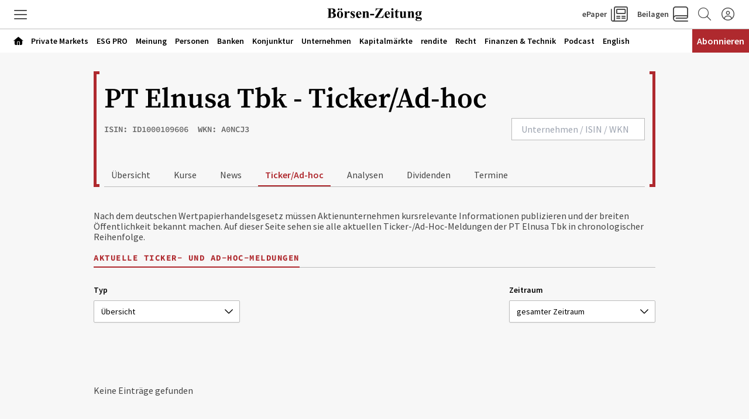

--- FILE ---
content_type: text/html; charset=utf-8
request_url: https://www.boersen-zeitung.de/aktie/ticker/PT-Elnusa-Tbk-ID1000109606
body_size: 139478
content:
<!DOCTYPE html><html lang="de" data-beasties-container><head>
    <base href="/">
    <meta charset="utf-8">
    <title></title>
    <meta name="viewport" content="width=device-width, initial-scale=1">
    <meta name="storefront-commit" content="bd246a0">
    <meta name="storefront-version" content="4.2.0-SNAPSHOT-HOTFIX">
    <link id="appIcon" rel="icon" type="image/x-icon" href="https://e-content.boersen-zeitung.de/boersenzeitung/thumbnails/a66e8a38-1467-4a51-a751-48c14cb861fc/web_kiosk_favicon_1.ico"><link rel="icon" id="another-appIcon" href="https://e-content.boersen-zeitung.de/boersenzeitung/thumbnails/a66e8a38-1467-4a51-a751-48c14cb861fc/web_kiosk_favicon_2.ico" type="image/x-icon">
    <!-- LINKS BEGIN -->
    <!-- LINKS END -->
    <script type="text/javascript">
      var isUniversal = true;
    </script>
  <style>html body{--primaryColor:#00adef;--primaryColorNightMode:white;--secondaryColor:rgb(200, 200, 200);--backgroundColor:rgb(255, 255, 255);--secondaryBackgroundColor:rgb(200, 200, 200);--textColor:rgb(0, 0, 0);--accentColor:var(--primaryColor);--secondaryTextColor:rgb(80, 80, 80);--ghostColor:rgba(200, 200, 200);--gutter:16px;--borderRadius:4px;--actionButtonHeight:50px;--appBarColor:white;--appBarTextColor:var(--textColor);--appBarHeight:54px;--appBarDisplay:flex;--appBarShrinkDisplay:flex;--appBarShrinkHeight:30px;--appBarFontSize:1em;--appBarShrinkFontSize:.6em;--appBarPaddingVert:4px;--appBarPaddingHoriz:0;--appBarButtonWidth:50px;--appMenuColor:white;--navigationHeight:50px;--navigationShrinkHeight:30px;--navigationColor:var(--textColor);--navigationBgColor:white;--navigationActiveColor:var(--primaryColor);--listPadding:var(--gutter);--listPaddingHoriz:var(--gutter);--listPaddingVert:var(--gutter);--listItemGutter:var(--gutter);--gridListColumns:4;--listTabBorderWidth:1px;--listTabBorderRadius:var(--borderRadius);--listTabHighlightColor:var(--primaryColor);--listTabHighlightTextColor:white;--buttonPaddingVert:calc(var(--gutter) / 2);--buttonPaddingHoriz:calc(var(--gutter) / 2);--modalBgColor:white;--modalPadding:var(--gutter);--modalPaddingBottom:var(--gutter);--issueProgressPaddingVert:2px;--issueProgressPaddingHoriz:2px;--issueProgressMarginVert:calc(var(--gutter) / 2);--issueProgressMarginHoriz:calc(var(--gutter) / 2);--issueProgressBgColor:var(--secondaryColor);--issueProgressColor:var(--primaryColor);--issueProgressFontColor:white;--issueUpdateBadgeBgColor:var(--primaryColor);--issueUpdateBadgeColor:white;--subscriptionPaddingVert:var(--gutter);--subscriptionPaddingHoriz:var(--gutter);--subscriptionPurchasedMarginHoriz:6px;--subscriptionPurchasedBorderRadius:20px;--loginPaddingVert:var(--gutter);--loginPaddingHoriz:var(--gutter);--loginElementMarginVert:calc(var(--gutter));--loginElementMarginHoriz:0;--couponPaddingVert:var(--gutter);--couponPaddingHoriz:var(--gutter);--couponElementMarginVert:calc(var(--gutter));--couponElementMarginHoriz:0;--couponElementPaddingVert:calc(var(--gutter));--couponElementPaddingHoriz:calc(var(--gutter));--bookmarkBgColor:transparent;--bookmarkImageBgColor:white;--sectionPadding:0;--spinnerColor:#fff;--imageBackgroundColor:transparent;--imageLoadingColor:rgb(200, 200, 200);--dropdownPaddingX:calc(var(--gutter) / 2);--dropdownPaddingY:calc(var(--gutter) / 2);--tickerGutter:var(--gutter);--tickerPaddingY:var(--gutter);--searchFieldFontSize:14px;--swiperPaginationTabHeight:50px;--swiperPaginationBorderWidth:4px;--swiperPaginationBackgroundColor:white;--swiperPaginationColor:var(--primaryColor);--switchWidth:50px;--switchActiveColor:var(--primaryColor);--switchHandleColor:#fff;--switchBackgroundColor:#f1f1f1;--switchBorderWidth:3px;--switchBorderRadius:calc(var(--switchWidth) * .6);--stackedCoversWidth:40%;--stackedCoversScaleStep:.1;--stackedCoversTranslateStep:.3;--stackedCoversTopEvenCenteredGap:4px;--toolbarbackgroundColor:transparent;--toolbarIconColor:#a9a9a9;--zIndexAppBar:999;color:var(--textColor);--contentFont:"OpenSans", sans-serif;--contentHeadlineFont:var(--contentFont);--contentIconNavigateBack:url(resource://dynamic/content/assets/ic_left.svg);--contentIconNavigateForward:url(resource://dynamic/content/assets/ic_right.svg);--contentSpinner:url(resource://dynamic/content/assets/tail-spin.svg);--contentBgColor:#ffffff;--contentTextColor:black;--contentPaddingVert:30px;--contentPaddingHoriz:50px;--contentHeaderMarginTop:1em;--contentHeaderMarginBottom:1.5em;--contentHeaderPaddingVert:1em;--contentHeaderElementMarginTop:.5em;--contentHeaderElementMarginBottom:.5em;--contentSectionPaddingVert:1em;--contentSectionPaddingHoriz:1em;--contentElementMarginTop:1em;--contentElementMarginBottom:1em;--contentElementPaddingVert:.5em;--contentElementPaddingHoriz:1em;--contentHeadlineBigMarginTop:1.5em;--contentHeadlineBigMarginBottom:.5em;--contentHeadlineSmallMarginTop:1em;--contentHeadlineSmallMarginBottom:.5em;--contentNavigateButtonColor:var(--primaryColor);--contentNavigateButtonSize:30px;--contentNavigateButtonGap:12px;--contentBgColorNightMode:#323232;--contentTextColorNightMode:#ffffff;--contentNavigateButtonColorNightMode:var(--primaryColorNightMode);--menuItemIconGap:calc(var(--menuItemIconHeight) / 2);--menuItemIconHeight:14px}@media (max-width: 767px) and (orientation: portrait),(max-height: 767px) and (orientation: landscape){html body{--gridListColumns:3}}@media (max-width: 533px) and (orientation: portrait),(max-height: 533px) and (orientation: landscape){html body{--gridListColumns:2;--actionButtonHeight:40px}}@media (max-height: 533px) and (orientation: landscape){html body{--gridListColumns:3}}@media (max-width: 533px) and (orientation: portrait){html body{--contentPaddingHoriz:30px}}html body{--contentHeaderMarginTop:1em;--contentHeaderMarginBottom:1.5em;--contentHeaderPaddingVert:1em;--contentSectionPaddingVert:1em;--contentSectionPaddingHoriz:1em}html{--iconFont:"icons", serif !important;--iconContentArrow:"\e900";--iconContentAudio:"\e901";--iconContentBack:"\e902";--iconContentBookmark:"\e903";--iconContentBookmarkActive:"\e911";--iconContentCheckBg:"\e904";--iconContentCheck:"\e905";--iconContentClose:"\e906";--iconContentDelete:"\e907";--iconContentDownload:"\e908";--iconContentEye:"\e909";--iconContentFontSize:"\e90a";--iconContentMenu:"\e90b";--iconContentPlus:"\e90c";--iconContentSearch:"\e90d";--iconContentToc:"\e90e";--iconContentVideo:"\e90f";--iconContentDownloadCircle:"\e910";--iconContentSpinner:"\e984";--iconContentCheckCircle:"\e912";--iconContentInfo:"\e913";--iconContentShare:"\e914";--iconContentShareAndroid:"\e916";--iconContentTime:"\e915"}html body{--topBarIconTtsPlayer:url(ic_player.f7ab37146b15e354.svg);--topBarIconTtsPlayerActive:url(ic_player_active.7034f8638f4c46a9.svg);--topBarIconTtsSpeech:url(ic_speech.4735734250409ddf.svg);--speechContainerWidth:95px;--ttsPlayerPrimaryColor:var(--primaryColor);--ttsPlayerBgColor:var(--contentBgColor);--ttsPlayerProgressBgColor:#e1e1e1;--ttsPlayerBufferingColor:#bbbbbb;--ttsPlayerTimeColor:#999999;--ttsPlayerTextColor:black;--ttsPlayerPaddingVert:var(--contentPaddingVert);--ttsPlayerPaddingHoriz:var(--contentPaddingHoriz);--ttsPlayerLoadingColor:rgba(153,153,153,.25);--ttsPlayerLoadingSize:50px;--ttsPlayerLoadingThickness:6px;--ttsPlayerLoadingOffset:187;--ttsPlayerLoadingDuration:3s;--settingsContainerWidth:50px;--ttsPlayerSettingsButtonSize:50px;--ttsPlayerSettingsButtonGap:30px;--ttsPlayerPlayButtonWidth:60px;--ttsPlayerPlayButtonHeight:60px;--ttsPlayerPauseButtonWidth:60px;--ttsPlayerPauseButtonHeight:60px;--ttsPlayerSeekButtonWidth:29px;--ttsPlayerSeekButtonHeight:38px;--ttsPlayerNavigateButtonSize:var(--contentNavigateButtonSize);--ttsPlayerNavigateButtonGap:var(--contentNavigateButtonGap);--ttsPlayerSpeechButtonWidth:20px;--ttsPlayerSpeechButtonHeight:24px;--ttsPlayerIconPlay:url(ic_play.3ac35b930bdb62de.svg);--ttsPlayerIconPause:url(ic_pause.f3a3be3838c37b57.svg);--ttsPlayerIconSeekBack:url(ic_seek_back.465680e9577a2d17.svg);--ttsPlayerIconSeekForward:url(ic_seek_forward.77b4da04050388c7.svg);--ttsPlayerIconNavigateBack:url(ic_seek_forward.77b4da04050388c7.svg);--ttsPlayerIconNavigateForward:url(ic_seek_forward.77b4da04050388c7.svg);--ttsPlayerIconSettings:url(ic_settings.3fec31f1506bf69f.svg);--ttsPlayerIconSpeechMale:url(ic_speech_male.367e43a6375611c4.svg);--ttsPlayerIconSpeechFemale:url(ic_speech_female.31a887d08c3b2d69.svg);--ttsPlayerPrimaryColorNightMode:var(--primaryColorNightMode);--ttsPlayerBgColorNightMode:var(--contentBgColorNightMode);--ttsPlayerProgressBgColorNightMode:#666666;--ttsPlayerBufferingColorNightMode:#999999;--ttsPlayerTimeColorNightMode:white;--ttsPlayerTextColorNightMode:white;--ttsPlayerLoadingColorNightMode:#999999;--ttsPlayerSpeechMarkerColor:var(--primaryColor);--ttsPlayerSpeechMarkerBgColor:rgba(153,153,153,.25);--ttsPlayerSpeechMarkerColorNightMode:var(--primaryColor);--ttsPlayerSpeechMarkerBgColorNightMode:rgba(153,153,153,.25);--ttsOverlayBgColor:rgba(0,0,0,.95);--ttsOverlayTextColor:#f6f6f6;--ttsOverlayLoadingColor:var(--ttsOverlayTextColor);--ttsOverlayrPaddingVert:var(--contentPaddingVert);--ttsOverlayPaddingHoriz:var(--contentPaddingHoriz);--ttsOverlayLoadingSize:60px;--ttsOverlayLoadingThickness:6px;--ttsOverlayLoadingDuration:10;--ttsOverlayLoadingIcon:url(ic_overlay_loading.82259dd6aaa285c4.svg);--ttsOverlayLoadingIconSize:22px}html{font-family:sans-serif}html body{height:100%;margin:0;padding:0}html body *{box-sizing:border-box}html *:not(input){-webkit-user-select:none;-webkit-touch-callout:none;-webkit-tap-highlight-color:transparent;user-select:none;-webkit-overflow-scrolling:touch;-webkit-user-drag:none;user-drag:none}html{--mat-ripple-color:rgba(0, 0, 0, .1)}html{--mat-option-selected-state-label-text-color:#3f51b5;--mat-option-label-text-color:rgba(0, 0, 0, .87);--mat-option-hover-state-layer-color:rgba(0, 0, 0, .04);--mat-option-focus-state-layer-color:rgba(0, 0, 0, .04);--mat-option-selected-state-layer-color:rgba(0, 0, 0, .04)}html{--mat-optgroup-label-text-color:rgba(0, 0, 0, .87)}html{--mat-full-pseudo-checkbox-selected-icon-color:#ff4081;--mat-full-pseudo-checkbox-selected-checkmark-color:#fafafa;--mat-full-pseudo-checkbox-unselected-icon-color:rgba(0, 0, 0, .54);--mat-full-pseudo-checkbox-disabled-selected-checkmark-color:#fafafa;--mat-full-pseudo-checkbox-disabled-unselected-icon-color:#b0b0b0;--mat-full-pseudo-checkbox-disabled-selected-icon-color:#b0b0b0}html{--mat-minimal-pseudo-checkbox-selected-checkmark-color:#ff4081;--mat-minimal-pseudo-checkbox-disabled-selected-checkmark-color:#b0b0b0}html{--mat-app-background-color:#fafafa;--mat-app-text-color:rgba(0, 0, 0, .87);--mat-app-elevation-shadow-level-0:0px 0px 0px 0px rgba(0, 0, 0, .2), 0px 0px 0px 0px rgba(0, 0, 0, .14), 0px 0px 0px 0px rgba(0, 0, 0, .12);--mat-app-elevation-shadow-level-1:0px 2px 1px -1px rgba(0, 0, 0, .2), 0px 1px 1px 0px rgba(0, 0, 0, .14), 0px 1px 3px 0px rgba(0, 0, 0, .12);--mat-app-elevation-shadow-level-2:0px 3px 1px -2px rgba(0, 0, 0, .2), 0px 2px 2px 0px rgba(0, 0, 0, .14), 0px 1px 5px 0px rgba(0, 0, 0, .12);--mat-app-elevation-shadow-level-3:0px 3px 3px -2px rgba(0, 0, 0, .2), 0px 3px 4px 0px rgba(0, 0, 0, .14), 0px 1px 8px 0px rgba(0, 0, 0, .12);--mat-app-elevation-shadow-level-4:0px 2px 4px -1px rgba(0, 0, 0, .2), 0px 4px 5px 0px rgba(0, 0, 0, .14), 0px 1px 10px 0px rgba(0, 0, 0, .12);--mat-app-elevation-shadow-level-5:0px 3px 5px -1px rgba(0, 0, 0, .2), 0px 5px 8px 0px rgba(0, 0, 0, .14), 0px 1px 14px 0px rgba(0, 0, 0, .12);--mat-app-elevation-shadow-level-6:0px 3px 5px -1px rgba(0, 0, 0, .2), 0px 6px 10px 0px rgba(0, 0, 0, .14), 0px 1px 18px 0px rgba(0, 0, 0, .12);--mat-app-elevation-shadow-level-7:0px 4px 5px -2px rgba(0, 0, 0, .2), 0px 7px 10px 1px rgba(0, 0, 0, .14), 0px 2px 16px 1px rgba(0, 0, 0, .12);--mat-app-elevation-shadow-level-8:0px 5px 5px -3px rgba(0, 0, 0, .2), 0px 8px 10px 1px rgba(0, 0, 0, .14), 0px 3px 14px 2px rgba(0, 0, 0, .12);--mat-app-elevation-shadow-level-9:0px 5px 6px -3px rgba(0, 0, 0, .2), 0px 9px 12px 1px rgba(0, 0, 0, .14), 0px 3px 16px 2px rgba(0, 0, 0, .12);--mat-app-elevation-shadow-level-10:0px 6px 6px -3px rgba(0, 0, 0, .2), 0px 10px 14px 1px rgba(0, 0, 0, .14), 0px 4px 18px 3px rgba(0, 0, 0, .12);--mat-app-elevation-shadow-level-11:0px 6px 7px -4px rgba(0, 0, 0, .2), 0px 11px 15px 1px rgba(0, 0, 0, .14), 0px 4px 20px 3px rgba(0, 0, 0, .12);--mat-app-elevation-shadow-level-12:0px 7px 8px -4px rgba(0, 0, 0, .2), 0px 12px 17px 2px rgba(0, 0, 0, .14), 0px 5px 22px 4px rgba(0, 0, 0, .12);--mat-app-elevation-shadow-level-13:0px 7px 8px -4px rgba(0, 0, 0, .2), 0px 13px 19px 2px rgba(0, 0, 0, .14), 0px 5px 24px 4px rgba(0, 0, 0, .12);--mat-app-elevation-shadow-level-14:0px 7px 9px -4px rgba(0, 0, 0, .2), 0px 14px 21px 2px rgba(0, 0, 0, .14), 0px 5px 26px 4px rgba(0, 0, 0, .12);--mat-app-elevation-shadow-level-15:0px 8px 9px -5px rgba(0, 0, 0, .2), 0px 15px 22px 2px rgba(0, 0, 0, .14), 0px 6px 28px 5px rgba(0, 0, 0, .12);--mat-app-elevation-shadow-level-16:0px 8px 10px -5px rgba(0, 0, 0, .2), 0px 16px 24px 2px rgba(0, 0, 0, .14), 0px 6px 30px 5px rgba(0, 0, 0, .12);--mat-app-elevation-shadow-level-17:0px 8px 11px -5px rgba(0, 0, 0, .2), 0px 17px 26px 2px rgba(0, 0, 0, .14), 0px 6px 32px 5px rgba(0, 0, 0, .12);--mat-app-elevation-shadow-level-18:0px 9px 11px -5px rgba(0, 0, 0, .2), 0px 18px 28px 2px rgba(0, 0, 0, .14), 0px 7px 34px 6px rgba(0, 0, 0, .12);--mat-app-elevation-shadow-level-19:0px 9px 12px -6px rgba(0, 0, 0, .2), 0px 19px 29px 2px rgba(0, 0, 0, .14), 0px 7px 36px 6px rgba(0, 0, 0, .12);--mat-app-elevation-shadow-level-20:0px 10px 13px -6px rgba(0, 0, 0, .2), 0px 20px 31px 3px rgba(0, 0, 0, .14), 0px 8px 38px 7px rgba(0, 0, 0, .12);--mat-app-elevation-shadow-level-21:0px 10px 13px -6px rgba(0, 0, 0, .2), 0px 21px 33px 3px rgba(0, 0, 0, .14), 0px 8px 40px 7px rgba(0, 0, 0, .12);--mat-app-elevation-shadow-level-22:0px 10px 14px -6px rgba(0, 0, 0, .2), 0px 22px 35px 3px rgba(0, 0, 0, .14), 0px 8px 42px 7px rgba(0, 0, 0, .12);--mat-app-elevation-shadow-level-23:0px 11px 14px -7px rgba(0, 0, 0, .2), 0px 23px 36px 3px rgba(0, 0, 0, .14), 0px 9px 44px 8px rgba(0, 0, 0, .12);--mat-app-elevation-shadow-level-24:0px 11px 15px -7px rgba(0, 0, 0, .2), 0px 24px 38px 3px rgba(0, 0, 0, .14), 0px 9px 46px 8px rgba(0, 0, 0, .12)}html{--mat-menu-container-shape:4px;--mat-menu-divider-bottom-spacing:0;--mat-menu-divider-top-spacing:0;--mat-menu-item-spacing:16px;--mat-menu-item-icon-size:24px;--mat-menu-item-leading-spacing:16px;--mat-menu-item-trailing-spacing:16px;--mat-menu-item-with-icon-leading-spacing:16px;--mat-menu-item-with-icon-trailing-spacing:16px;--mat-menu-container-elevation-shadow:0px 5px 5px -3px rgba(0, 0, 0, .2), 0px 8px 10px 1px rgba(0, 0, 0, .14), 0px 3px 14px 2px rgba(0, 0, 0, .12)}html{--mat-menu-item-label-text-color:rgba(0, 0, 0, .87);--mat-menu-item-icon-color:rgba(0, 0, 0, .87);--mat-menu-item-hover-state-layer-color:rgba(0, 0, 0, .04);--mat-menu-item-focus-state-layer-color:rgba(0, 0, 0, .04);--mat-menu-container-color:white;--mat-menu-divider-color:rgba(0, 0, 0, .12)}</style><style>html body{--primaryColor: #00adef;--primaryColorNightMode: white;--secondaryColor: rgb(200, 200, 200);--backgroundColor: rgb(255, 255, 255);--secondaryBackgroundColor: rgb(200, 200, 200);--textColor: rgb(0, 0, 0);--accentColor: var(--primaryColor);--secondaryTextColor: rgb(80, 80, 80);--ghostColor: rgba(200, 200, 200);--gutter: 16px;--borderRadius: 4px;--actionButtonHeight: 50px;--appBarColor: white;--appBarTextColor: var(--textColor);--appBarHeight: 54px;--appBarDisplay: flex;--appBarShrinkDisplay: flex;--appBarShrinkHeight: 30px;--appBarFontSize: 1em;--appBarShrinkFontSize: .6em;--appBarPaddingVert: 4px;--appBarPaddingHoriz: 0;--appBarButtonWidth: 50px;--appMenuColor: white;--navigationHeight: 50px;--navigationShrinkHeight: 30px;--navigationColor: var(--textColor);--navigationBgColor: white;--navigationActiveColor: var(--primaryColor);--listPadding: var(--gutter);--listPaddingHoriz: var(--gutter);--listPaddingVert: var(--gutter);--listItemGutter: var(--gutter);--gridListColumns: 4;--listTabBorderWidth: 1px;--listTabBorderRadius: var(--borderRadius);--listTabHighlightColor: var(--primaryColor);--listTabHighlightTextColor: white;--buttonPaddingVert: calc(var(--gutter) / 2);--buttonPaddingHoriz: calc(var(--gutter) / 2);--modalBgColor: white;--modalPadding: var(--gutter);--modalPaddingBottom: var(--gutter);--issueProgressPaddingVert: 2px;--issueProgressPaddingHoriz: 2px;--issueProgressMarginVert: calc(var(--gutter) / 2);--issueProgressMarginHoriz: calc(var(--gutter) / 2);--issueProgressBgColor: var(--secondaryColor);--issueProgressColor: var(--primaryColor);--issueProgressFontColor: white;--issueUpdateBadgeBgColor: var(--primaryColor);--issueUpdateBadgeColor: white;--subscriptionPaddingVert: var(--gutter);--subscriptionPaddingHoriz: var(--gutter);--subscriptionPurchasedMarginHoriz: 6px;--subscriptionPurchasedBorderRadius: 20px;--loginPaddingVert: var(--gutter);--loginPaddingHoriz: var(--gutter);--loginElementMarginVert: calc(var(--gutter));--loginElementMarginHoriz: 0;--couponPaddingVert: var(--gutter);--couponPaddingHoriz: var(--gutter);--couponElementMarginVert: calc(var(--gutter));--couponElementMarginHoriz: 0;--couponElementPaddingVert: calc(var(--gutter));--couponElementPaddingHoriz: calc(var(--gutter));--bookmarkBgColor: transparent;--bookmarkImageBgColor: white;--sectionPadding: 0;--spinnerColor: #fff;--imageBackgroundColor: transparent;--imageLoadingColor: rgb(200, 200, 200);--dropdownPaddingX: calc(var(--gutter) / 2);--dropdownPaddingY: calc(var(--gutter) / 2);--tickerGutter: var(--gutter);--tickerPaddingY: var(--gutter);--searchFieldFontSize: 14px;--swiperPaginationTabHeight: 50px;--swiperPaginationBorderWidth: 4px;--swiperPaginationBackgroundColor: white;--swiperPaginationColor: var(--primaryColor);--switchWidth: 50px;--switchActiveColor: var(--primaryColor);--switchHandleColor: #fff;--switchBackgroundColor: #f1f1f1;--switchBorderWidth: 3px;--switchBorderRadius: calc(var(--switchWidth) * .6);--stackedCoversWidth: 40%;--stackedCoversScaleStep: .1;--stackedCoversTranslateStep: .3;--stackedCoversTopEvenCenteredGap: 4px;--toolbarbackgroundColor: transparent;--toolbarIconColor: #a9a9a9;--zIndexAppBar: 999;color:var(--textColor);--contentFont: "OpenSans", sans-serif;--contentHeadlineFont: var(--contentFont);--contentIconNavigateBack: url(resource://dynamic/content/assets/ic_left.svg);--contentIconNavigateForward: url(resource://dynamic/content/assets/ic_right.svg);--contentSpinner: url(resource://dynamic/content/assets/tail-spin.svg);--contentBgColor: #ffffff;--contentTextColor: black;--contentPaddingVert: 30px;--contentPaddingHoriz: 50px;--contentHeaderMarginTop: 1em;--contentHeaderMarginBottom: 1.5em;--contentHeaderPaddingVert: 1em;--contentHeaderElementMarginTop: .5em;--contentHeaderElementMarginBottom: .5em;--contentSectionPaddingVert: 1em;--contentSectionPaddingHoriz: 1em;--contentElementMarginTop: 1em;--contentElementMarginBottom: 1em;--contentElementPaddingVert: .5em;--contentElementPaddingHoriz: 1em;--contentHeadlineBigMarginTop: 1.5em;--contentHeadlineBigMarginBottom: .5em;--contentHeadlineSmallMarginTop: 1em;--contentHeadlineSmallMarginBottom: .5em;--contentNavigateButtonColor: var(--primaryColor);--contentNavigateButtonSize: 30px;--contentNavigateButtonGap: 12px;--contentBgColorNightMode: #323232;--contentTextColorNightMode: #ffffff;--contentNavigateButtonColorNightMode: var(--primaryColorNightMode);--menuItemIconGap: calc(var(--menuItemIconHeight) / 2);--menuItemIconHeight: 14px}@media (max-width: 767px) and (orientation: portrait),(max-height: 767px) and (orientation: landscape){html body{--gridListColumns: 3}}@media (max-width: 533px) and (orientation: portrait),(max-height: 533px) and (orientation: landscape){html body{--gridListColumns: 2;--actionButtonHeight: 40px}}@media (max-height: 533px) and (orientation: landscape){html body{--gridListColumns: 3}}@media (max-width: 533px) and (orientation: portrait){html body{--contentPaddingHoriz: 30px}}html body{--contentHeaderMarginTop: 1em;--contentHeaderMarginBottom: 1.5em;--contentHeaderPaddingVert: 1em;--contentSectionPaddingVert: 1em;--contentSectionPaddingHoriz: 1em}html{--iconFont: "icons", serif !important;--iconContentArrow: "\e900";--iconContentAudio: "\e901";--iconContentBack: "\e902";--iconContentBookmark: "\e903";--iconContentBookmarkActive: "\e911";--iconContentCheckBg: "\e904";--iconContentCheck: "\e905";--iconContentClose: "\e906";--iconContentDelete: "\e907";--iconContentDownload: "\e908";--iconContentEye: "\e909";--iconContentFontSize: "\e90a";--iconContentMenu: "\e90b";--iconContentPlus: "\e90c";--iconContentSearch: "\e90d";--iconContentToc: "\e90e";--iconContentVideo: "\e90f";--iconContentDownloadCircle: "\e910";--iconContentSpinner: "\e984";--iconContentCheckCircle: "\e912";--iconContentInfo: "\e913";--iconContentShare: "\e914";--iconContentShareAndroid: "\e916";--iconContentTime: "\e915"}.icon{font-family:var(--iconFont);speak:none;font-style:normal;padding:0;-webkit-font-smoothing:antialiased;-moz-osx-font-smoothing:grayscale}.icon:after{display:inline-block}.icon:before{display:none}.icon:after,.icon:before{border:none}.icon-menu:before,.icon-menu:after{content:var(--iconContentMenu)}.icon-spinner:before,.icon-spinner:after{content:var(--iconContentSpinner)}button.icon{font-family:var(--iconFont);background:transparent;border:none;outline:none;color:inherit;border-radius:100%}html body{--topBarIconTtsPlayer: url(ic_player.f7ab37146b15e354.svg);--topBarIconTtsPlayerActive: url(ic_player_active.7034f8638f4c46a9.svg);--topBarIconTtsSpeech: url(ic_speech.4735734250409ddf.svg);--speechContainerWidth: 95px;--ttsPlayerPrimaryColor: var(--primaryColor);--ttsPlayerBgColor: var(--contentBgColor);--ttsPlayerProgressBgColor: #e1e1e1;--ttsPlayerBufferingColor: #bbbbbb;--ttsPlayerTimeColor: #999999;--ttsPlayerTextColor: black;--ttsPlayerPaddingVert: var(--contentPaddingVert);--ttsPlayerPaddingHoriz: var(--contentPaddingHoriz);--ttsPlayerLoadingColor: rgba(153,153,153,.25);--ttsPlayerLoadingSize: 50px;--ttsPlayerLoadingThickness: 6px;--ttsPlayerLoadingOffset: 187;--ttsPlayerLoadingDuration: 3s;--settingsContainerWidth: 50px;--ttsPlayerSettingsButtonSize: 50px;--ttsPlayerSettingsButtonGap: 30px;--ttsPlayerPlayButtonWidth: 60px;--ttsPlayerPlayButtonHeight: 60px;--ttsPlayerPauseButtonWidth: 60px;--ttsPlayerPauseButtonHeight: 60px;--ttsPlayerSeekButtonWidth: 29px;--ttsPlayerSeekButtonHeight: 38px;--ttsPlayerNavigateButtonSize: var(--contentNavigateButtonSize);--ttsPlayerNavigateButtonGap: var(--contentNavigateButtonGap);--ttsPlayerSpeechButtonWidth: 20px;--ttsPlayerSpeechButtonHeight: 24px;--ttsPlayerIconPlay: url(ic_play.3ac35b930bdb62de.svg);--ttsPlayerIconPause: url(ic_pause.f3a3be3838c37b57.svg);--ttsPlayerIconSeekBack: url(ic_seek_back.465680e9577a2d17.svg);--ttsPlayerIconSeekForward: url(ic_seek_forward.77b4da04050388c7.svg);--ttsPlayerIconNavigateBack: url(ic_seek_forward.77b4da04050388c7.svg);--ttsPlayerIconNavigateForward: url(ic_seek_forward.77b4da04050388c7.svg);--ttsPlayerIconSettings: url(ic_settings.3fec31f1506bf69f.svg);--ttsPlayerIconSpeechMale: url(ic_speech_male.367e43a6375611c4.svg);--ttsPlayerIconSpeechFemale: url(ic_speech_female.31a887d08c3b2d69.svg);--ttsPlayerPrimaryColorNightMode: var(--primaryColorNightMode);--ttsPlayerBgColorNightMode: var(--contentBgColorNightMode);--ttsPlayerProgressBgColorNightMode: #666666;--ttsPlayerBufferingColorNightMode: #999999;--ttsPlayerTimeColorNightMode: white;--ttsPlayerTextColorNightMode: white;--ttsPlayerLoadingColorNightMode: #999999;--ttsPlayerSpeechMarkerColor: var(--primaryColor);--ttsPlayerSpeechMarkerBgColor: rgba(153,153,153,.25);--ttsPlayerSpeechMarkerColorNightMode: var(--primaryColor);--ttsPlayerSpeechMarkerBgColorNightMode: rgba(153,153,153,.25);--ttsOverlayBgColor: rgba(0,0,0,.95);--ttsOverlayTextColor: #f6f6f6;--ttsOverlayLoadingColor: var(--ttsOverlayTextColor);--ttsOverlayrPaddingVert: var(--contentPaddingVert);--ttsOverlayPaddingHoriz: var(--contentPaddingHoriz);--ttsOverlayLoadingSize: 60px;--ttsOverlayLoadingThickness: 6px;--ttsOverlayLoadingDuration: 10;--ttsOverlayLoadingIcon: url(ic_overlay_loading.82259dd6aaa285c4.svg);--ttsOverlayLoadingIconSize: 22px}html{font-family:sans-serif}html body{height:100%;margin:0;padding:0}html body *{box-sizing:border-box}a{text-decoration:none}ul{margin:0;padding:0}ul li{list-style:none}html *:not(input){-webkit-user-select:none;-webkit-touch-callout:none;-webkit-tap-highlight-color:transparent;user-select:none;-webkit-overflow-scrolling:touch;-webkit-user-drag:none;user-drag:none}h6{margin:0}button{outline:none;border:none;border-radius:var(--borderRadius);padding:var(--buttonPaddingVert) var(--buttonPaddingHoriz)}button:not(:disabled){color:var(--textColor)}a{color:inherit}.pull-to-refresh-loader{position:fixed;top:var(--appBarHeight);width:100%;display:flex;justify-content:flex-end;flex-direction:column;align-items:center;z-index:999;padding:var(--gutter);background-color:#ffffff4d;--spinnerColor: var(--primaryColor);pointer-events:none}.pull-to-refresh-loader>.pull-to-refresh-loading-spinner{visibility:hidden;height:40px;width:40px;background-color:#fff;padding:10px;border-radius:100%;box-shadow:0 0 1px 1px #0000001a}.pull-to-refresh-loader i.icon{display:none;height:40px;width:40px;background-color:#fff;padding:10px;border-radius:100%;box-shadow:0 0 1px 1px #0000001a;justify-content:center;align-items:center}html{--mat-ripple-color: rgba(0, 0, 0, .1)}html{--mat-option-selected-state-label-text-color: #3f51b5;--mat-option-label-text-color: rgba(0, 0, 0, .87);--mat-option-hover-state-layer-color: rgba(0, 0, 0, .04);--mat-option-focus-state-layer-color: rgba(0, 0, 0, .04);--mat-option-selected-state-layer-color: rgba(0, 0, 0, .04)}html{--mat-optgroup-label-text-color: rgba(0, 0, 0, .87)}html{--mat-full-pseudo-checkbox-selected-icon-color: #ff4081;--mat-full-pseudo-checkbox-selected-checkmark-color: #fafafa;--mat-full-pseudo-checkbox-unselected-icon-color: rgba(0, 0, 0, .54);--mat-full-pseudo-checkbox-disabled-selected-checkmark-color: #fafafa;--mat-full-pseudo-checkbox-disabled-unselected-icon-color: #b0b0b0;--mat-full-pseudo-checkbox-disabled-selected-icon-color: #b0b0b0}html{--mat-minimal-pseudo-checkbox-selected-checkmark-color: #ff4081;--mat-minimal-pseudo-checkbox-disabled-selected-checkmark-color: #b0b0b0}html{--mat-app-background-color: #fafafa;--mat-app-text-color: rgba(0, 0, 0, .87);--mat-app-elevation-shadow-level-0: 0px 0px 0px 0px rgba(0, 0, 0, .2), 0px 0px 0px 0px rgba(0, 0, 0, .14), 0px 0px 0px 0px rgba(0, 0, 0, .12);--mat-app-elevation-shadow-level-1: 0px 2px 1px -1px rgba(0, 0, 0, .2), 0px 1px 1px 0px rgba(0, 0, 0, .14), 0px 1px 3px 0px rgba(0, 0, 0, .12);--mat-app-elevation-shadow-level-2: 0px 3px 1px -2px rgba(0, 0, 0, .2), 0px 2px 2px 0px rgba(0, 0, 0, .14), 0px 1px 5px 0px rgba(0, 0, 0, .12);--mat-app-elevation-shadow-level-3: 0px 3px 3px -2px rgba(0, 0, 0, .2), 0px 3px 4px 0px rgba(0, 0, 0, .14), 0px 1px 8px 0px rgba(0, 0, 0, .12);--mat-app-elevation-shadow-level-4: 0px 2px 4px -1px rgba(0, 0, 0, .2), 0px 4px 5px 0px rgba(0, 0, 0, .14), 0px 1px 10px 0px rgba(0, 0, 0, .12);--mat-app-elevation-shadow-level-5: 0px 3px 5px -1px rgba(0, 0, 0, .2), 0px 5px 8px 0px rgba(0, 0, 0, .14), 0px 1px 14px 0px rgba(0, 0, 0, .12);--mat-app-elevation-shadow-level-6: 0px 3px 5px -1px rgba(0, 0, 0, .2), 0px 6px 10px 0px rgba(0, 0, 0, .14), 0px 1px 18px 0px rgba(0, 0, 0, .12);--mat-app-elevation-shadow-level-7: 0px 4px 5px -2px rgba(0, 0, 0, .2), 0px 7px 10px 1px rgba(0, 0, 0, .14), 0px 2px 16px 1px rgba(0, 0, 0, .12);--mat-app-elevation-shadow-level-8: 0px 5px 5px -3px rgba(0, 0, 0, .2), 0px 8px 10px 1px rgba(0, 0, 0, .14), 0px 3px 14px 2px rgba(0, 0, 0, .12);--mat-app-elevation-shadow-level-9: 0px 5px 6px -3px rgba(0, 0, 0, .2), 0px 9px 12px 1px rgba(0, 0, 0, .14), 0px 3px 16px 2px rgba(0, 0, 0, .12);--mat-app-elevation-shadow-level-10: 0px 6px 6px -3px rgba(0, 0, 0, .2), 0px 10px 14px 1px rgba(0, 0, 0, .14), 0px 4px 18px 3px rgba(0, 0, 0, .12);--mat-app-elevation-shadow-level-11: 0px 6px 7px -4px rgba(0, 0, 0, .2), 0px 11px 15px 1px rgba(0, 0, 0, .14), 0px 4px 20px 3px rgba(0, 0, 0, .12);--mat-app-elevation-shadow-level-12: 0px 7px 8px -4px rgba(0, 0, 0, .2), 0px 12px 17px 2px rgba(0, 0, 0, .14), 0px 5px 22px 4px rgba(0, 0, 0, .12);--mat-app-elevation-shadow-level-13: 0px 7px 8px -4px rgba(0, 0, 0, .2), 0px 13px 19px 2px rgba(0, 0, 0, .14), 0px 5px 24px 4px rgba(0, 0, 0, .12);--mat-app-elevation-shadow-level-14: 0px 7px 9px -4px rgba(0, 0, 0, .2), 0px 14px 21px 2px rgba(0, 0, 0, .14), 0px 5px 26px 4px rgba(0, 0, 0, .12);--mat-app-elevation-shadow-level-15: 0px 8px 9px -5px rgba(0, 0, 0, .2), 0px 15px 22px 2px rgba(0, 0, 0, .14), 0px 6px 28px 5px rgba(0, 0, 0, .12);--mat-app-elevation-shadow-level-16: 0px 8px 10px -5px rgba(0, 0, 0, .2), 0px 16px 24px 2px rgba(0, 0, 0, .14), 0px 6px 30px 5px rgba(0, 0, 0, .12);--mat-app-elevation-shadow-level-17: 0px 8px 11px -5px rgba(0, 0, 0, .2), 0px 17px 26px 2px rgba(0, 0, 0, .14), 0px 6px 32px 5px rgba(0, 0, 0, .12);--mat-app-elevation-shadow-level-18: 0px 9px 11px -5px rgba(0, 0, 0, .2), 0px 18px 28px 2px rgba(0, 0, 0, .14), 0px 7px 34px 6px rgba(0, 0, 0, .12);--mat-app-elevation-shadow-level-19: 0px 9px 12px -6px rgba(0, 0, 0, .2), 0px 19px 29px 2px rgba(0, 0, 0, .14), 0px 7px 36px 6px rgba(0, 0, 0, .12);--mat-app-elevation-shadow-level-20: 0px 10px 13px -6px rgba(0, 0, 0, .2), 0px 20px 31px 3px rgba(0, 0, 0, .14), 0px 8px 38px 7px rgba(0, 0, 0, .12);--mat-app-elevation-shadow-level-21: 0px 10px 13px -6px rgba(0, 0, 0, .2), 0px 21px 33px 3px rgba(0, 0, 0, .14), 0px 8px 40px 7px rgba(0, 0, 0, .12);--mat-app-elevation-shadow-level-22: 0px 10px 14px -6px rgba(0, 0, 0, .2), 0px 22px 35px 3px rgba(0, 0, 0, .14), 0px 8px 42px 7px rgba(0, 0, 0, .12);--mat-app-elevation-shadow-level-23: 0px 11px 14px -7px rgba(0, 0, 0, .2), 0px 23px 36px 3px rgba(0, 0, 0, .14), 0px 9px 44px 8px rgba(0, 0, 0, .12);--mat-app-elevation-shadow-level-24: 0px 11px 15px -7px rgba(0, 0, 0, .2), 0px 24px 38px 3px rgba(0, 0, 0, .14), 0px 9px 46px 8px rgba(0, 0, 0, .12)}html{--mat-menu-container-shape: 4px;--mat-menu-divider-bottom-spacing: 0;--mat-menu-divider-top-spacing: 0;--mat-menu-item-spacing: 16px;--mat-menu-item-icon-size: 24px;--mat-menu-item-leading-spacing: 16px;--mat-menu-item-trailing-spacing: 16px;--mat-menu-item-with-icon-leading-spacing: 16px;--mat-menu-item-with-icon-trailing-spacing: 16px;--mat-menu-container-elevation-shadow: 0px 5px 5px -3px rgba(0, 0, 0, .2), 0px 8px 10px 1px rgba(0, 0, 0, .14), 0px 3px 14px 2px rgba(0, 0, 0, .12)}html{--mat-menu-item-label-text-color: rgba(0, 0, 0, .87);--mat-menu-item-icon-color: rgba(0, 0, 0, .87);--mat-menu-item-hover-state-layer-color: rgba(0, 0, 0, .04);--mat-menu-item-focus-state-layer-color: rgba(0, 0, 0, .04);--mat-menu-container-color: white;--mat-menu-divider-color: rgba(0, 0, 0, .12)}
</style><link rel="stylesheet" href="styles.ba2e00aa5efa2a5b.css" media="print" onload="this.media='all'"><noscript><link rel="stylesheet" href="styles.ba2e00aa5efa2a5b.css" media="all"></noscript><style ng-app-id="pxp">.bottom-sticky-elements[_ngcontent-pxp-c905216557]{bottom:0;left:0;right:0;position:fixed;z-index:9}</style><style ng-app-id="pxp">storefront-app-bar,.pxp-app-bar{display:var(--appBarDisplay);width:100%;justify-content:center;align-items:center;position:fixed;top:0;transition:all .15s ease;padding:var(--appBarPaddingVert) var(--appBarPaddingHoriz);z-index:var(--zIndexAppBar);height:var(--appBarHeight);background-color:var(--appBarColor);color:var(--appBarTextColor);--textColor: var(--appBarTextColor)}storefront-app-bar .logo,.pxp-app-bar .logo{background-repeat:no-repeat;background-position:top center;background-size:contain;height:100%;width:80%;max-width:300px}storefront-app-bar .app-bar-content,.pxp-app-bar .app-bar-content{position:relative;height:100%;width:auto;display:flex;flex-grow:1;flex-direction:column;align-items:center;justify-content:center;font-size:var(--appBarFontSize);transition:all .15s ease}storefront-app-bar button,storefront-app-bar storefront-button,storefront-app-bar .pxp-button,.pxp-app-bar button,.pxp-app-bar storefront-button,.pxp-app-bar .pxp-button{width:var(--appBarButtonWidth);height:100%;background-color:transparent}storefront-app-bar button.has-text,storefront-app-bar storefront-button.has-text,storefront-app-bar .pxp-button.has-text,.pxp-app-bar button.has-text,.pxp-app-bar storefront-button.has-text,.pxp-app-bar .pxp-button.has-text{width:auto}body.scrolled storefront-app-bar.scroll-hide,body.scrolled .pxp-app-bar.scroll-hide{transform:translateY(-100%)}
</style><style ng-app-id="pxp">storefront-view,.pxp-view{display:block;padding-top:var(--appBarHeight);padding-bottom:var(--navigationHeight);transition:all .15s ease;min-height:100vh;background-color:var(--backgroundColor)}storefront-view .content,.pxp-view .content{position:relative}storefront-view .sticky-elements,.pxp-view .sticky-elements{position:fixed;width:100%;z-index:19}storefront-view .view-error,.pxp-view .view-error{display:flex;flex-direction:column;align-items:flex-start;padding:var(--gutter)}storefront-view .view-error>.action-button,.pxp-view .view-error>.action-button{background-color:var(--secondaryColor);color:#fff}body.scrolled storefront-tab-navigation.scroll-hide~storefront-view,body.scrolled storefront-tab-navigation.scroll-hide~.pxp-view,body.scrolled .pxp-tab-navigation.scroll-hide~storefront-view,body.scrolled .pxp-tab-navigation.scroll-hide~.pxp-view{padding-bottom:0}body.scrolled storefront-tab-navigation.scroll-shrink~storefront-view,body.scrolled storefront-tab-navigation.scroll-shrink~.pxp-view,body.scrolled .pxp-tab-navigation.scroll-shrink~storefront-view,body.scrolled .pxp-tab-navigation.scroll-shrink~.pxp-view{padding-bottom:var(--navigationShrinkHeight)}
</style><link rel="canonical" href="https://www.boersen-zeitung.de/aktie/ticker/PT-Elnusa-Tbk-ID1000109606"><meta property="og:url" content="https://www.boersen-zeitung.de/aktie/ticker/PT-Elnusa-Tbk-ID1000109606"><style ng-app-id="pxp">storefront-tab-navigation,.pxp-tab-navigation{width:100%;display:flex;flex-direction:row;height:var(--navigationHeight);transition:height .2s ease,transform .2s ease;background-color:var(--navigationBgColor);z-index:20}storefront-tab-navigation>div,.pxp-tab-navigation>div{width:100%;display:flex;max-width:640px;margin:0 auto;justify-content:center;padding:0 var(--gutter)}storefront-tab-navigation .tab-navigation-entry,.pxp-tab-navigation .tab-navigation-entry{height:100%;padding:0 var(--gutter);color:var(--navigationColor);flex-shrink:0;flex-grow:1;flex-basis:0;display:flex;align-items:center;justify-content:center}storefront-tab-navigation .tab-navigation-entry span,.pxp-tab-navigation .tab-navigation-entry span{display:block;white-space:nowrap}body.scrolled-down storefront-tab-navigation.scroll-hide,body.scrolled-down .pxp-tab-navigation.scroll-hide{transform:translateY(100%)}body.scrolled-down storefront-tab-navigation.scroll-shrink,body.scrolled-down .pxp-tab-navigation.scroll-shrink{height:var(--appBarShrinkHeight)}storefront-tab-navigation .active,.pxp-tab-navigation .active{color:var(--navigationActiveColor)}
</style><style ng-app-id="pxp">storefront-ad,.pxp-ad{display:block;overflow:hidden}storefront-ad a,.pxp-ad a{display:block}storefront-ad a.ad-sticky,.pxp-ad a.ad-sticky{display:none}storefront-ad storefront-image img.error,storefront-ad .pxp-image img.error,.pxp-ad storefront-image img.error,.pxp-ad .pxp-image img.error{position:relative;width:100vw;height:25vw;background-image:url(/assets/banner/banner_not_found.jpg);background-size:contain;opacity:1}storefront-ad[ad-type=HTML]>iframe,storefront-ad[data-pxp-ad-type=HTML]>iframe,.pxp-ad[ad-type=HTML]>iframe,.pxp-ad[data-pxp-ad-type=HTML]>iframe{width:100%;height:100%}.sticky-elements storefront-ad a,.sticky-elements .pxp-ad a{display:none}.sticky-elements storefront-ad a.ad-sticky,.sticky-elements .pxp-ad a.ad-sticky{display:block}.no-display{display:none}
</style><style ng-app-id="pxp">storefront-embeddable-view,.pxp-embeddable-view{display:block;height:100%}storefront-embeddable-view .content,.pxp-embeddable-view .content{height:100%;overflow-y:auto}storefront-embeddable-view .sticky-elements,.pxp-embeddable-view .sticky-elements{position:absolute;width:100%;z-index:19}
</style><style ng-app-id="pxp">html body{--primaryColor: #00adef;--primaryColorNightMode: white;--secondaryColor: rgb(200, 200, 200);--backgroundColor: rgb(255, 255, 255);--secondaryBackgroundColor: rgb(200, 200, 200);--textColor: rgb(0, 0, 0);--accentColor: var(--primaryColor);--secondaryTextColor: rgb(80, 80, 80);--ghostColor: rgba(200, 200, 200);--gutter: 16px;--borderRadius: 4px;--actionButtonHeight: 50px;--appBarColor: white;--appBarTextColor: var(--textColor);--appBarHeight: 54px;--appBarDisplay: flex;--appBarShrinkDisplay: flex;--appBarShrinkHeight: 30px;--appBarFontSize: 1em;--appBarShrinkFontSize: .6em;--appBarPaddingVert: 4px;--appBarPaddingHoriz: 0;--appBarButtonWidth: 50px;--appMenuColor: white;--navigationHeight: 50px;--navigationShrinkHeight: 30px;--navigationColor: var(--textColor);--navigationBgColor: white;--navigationActiveColor: var(--primaryColor);--listPadding: var(--gutter);--listPaddingHoriz: var(--gutter);--listPaddingVert: var(--gutter);--listItemGutter: var(--gutter);--gridListColumns: 4;--listTabBorderWidth: 1px;--listTabBorderRadius: var(--borderRadius);--listTabHighlightColor: var(--primaryColor);--listTabHighlightTextColor: white;--buttonPaddingVert: calc(var(--gutter) / 2);--buttonPaddingHoriz: calc(var(--gutter) / 2);--modalBgColor: white;--modalPadding: var(--gutter);--modalPaddingBottom: var(--gutter);--issueProgressPaddingVert: 2px;--issueProgressPaddingHoriz: 2px;--issueProgressMarginVert: calc(var(--gutter) / 2);--issueProgressMarginHoriz: calc(var(--gutter) / 2);--issueProgressBgColor: var(--secondaryColor);--issueProgressColor: var(--primaryColor);--issueProgressFontColor: white;--issueUpdateBadgeBgColor: var(--primaryColor);--issueUpdateBadgeColor: white;--subscriptionPaddingVert: var(--gutter);--subscriptionPaddingHoriz: var(--gutter);--subscriptionPurchasedMarginHoriz: 6px;--subscriptionPurchasedBorderRadius: 20px;--loginPaddingVert: var(--gutter);--loginPaddingHoriz: var(--gutter);--loginElementMarginVert: calc(var(--gutter));--loginElementMarginHoriz: 0;--couponPaddingVert: var(--gutter);--couponPaddingHoriz: var(--gutter);--couponElementMarginVert: calc(var(--gutter));--couponElementMarginHoriz: 0;--couponElementPaddingVert: calc(var(--gutter));--couponElementPaddingHoriz: calc(var(--gutter));--bookmarkBgColor: transparent;--bookmarkImageBgColor: white;--sectionPadding: 0;--spinnerColor: #fff;--imageBackgroundColor: transparent;--imageLoadingColor: rgb(200, 200, 200);--dropdownPaddingX: calc(var(--gutter) / 2);--dropdownPaddingY: calc(var(--gutter) / 2);--tickerGutter: var(--gutter);--tickerPaddingY: var(--gutter);--searchFieldFontSize: 14px;--swiperPaginationTabHeight: 50px;--swiperPaginationBorderWidth: 4px;--swiperPaginationBackgroundColor: white;--swiperPaginationColor: var(--primaryColor);--switchWidth: 50px;--switchActiveColor: var(--primaryColor);--switchHandleColor: #fff;--switchBackgroundColor: #f1f1f1;--switchBorderWidth: 3px;--switchBorderRadius: calc(var(--switchWidth) * .6);--stackedCoversWidth: 40%;--stackedCoversScaleStep: .1;--stackedCoversTranslateStep: .3;--stackedCoversTopEvenCenteredGap: 4px;--toolbarbackgroundColor: transparent;--toolbarIconColor: #a9a9a9;--zIndexAppBar: 999;color:var(--textColor);--contentFont: "OpenSans", sans-serif;--contentHeadlineFont: var(--contentFont);--contentIconNavigateBack: url(resource://dynamic/content/assets/ic_left.svg);--contentIconNavigateForward: url(resource://dynamic/content/assets/ic_right.svg);--contentSpinner: url(resource://dynamic/content/assets/tail-spin.svg);--contentBgColor: #ffffff;--contentTextColor: black;--contentPaddingVert: 30px;--contentPaddingHoriz: 50px;--contentHeaderMarginTop: 1em;--contentHeaderMarginBottom: 1.5em;--contentHeaderPaddingVert: 1em;--contentHeaderElementMarginTop: .5em;--contentHeaderElementMarginBottom: .5em;--contentSectionPaddingVert: 1em;--contentSectionPaddingHoriz: 1em;--contentElementMarginTop: 1em;--contentElementMarginBottom: 1em;--contentElementPaddingVert: .5em;--contentElementPaddingHoriz: 1em;--contentHeadlineBigMarginTop: 1.5em;--contentHeadlineBigMarginBottom: .5em;--contentHeadlineSmallMarginTop: 1em;--contentHeadlineSmallMarginBottom: .5em;--contentNavigateButtonColor: var(--primaryColor);--contentNavigateButtonSize: 30px;--contentNavigateButtonGap: 12px;--contentBgColorNightMode: #323232;--contentTextColorNightMode: #ffffff;--contentNavigateButtonColorNightMode: var(--primaryColorNightMode);--menuItemIconGap: calc(var(--menuItemIconHeight) / 2);--menuItemIconHeight: 14px}@media (max-width: 767px) and (orientation: portrait),(max-height: 767px) and (orientation: landscape){html body{--gridListColumns: 3}}@media (max-width: 533px) and (orientation: portrait),(max-height: 533px) and (orientation: landscape){html body{--gridListColumns: 2;--actionButtonHeight: 40px}}@media (max-height: 533px) and (orientation: landscape){html body{--gridListColumns: 3}}@media (max-width: 533px) and (orientation: portrait){html body{--contentPaddingHoriz: 30px}}.aspectRatioBase{position:relative;display:block}.aspectRatioBase:before{content:"";position:relative;display:block}.aspectRatioBase>*{position:absolute}storefront-menu,.pxp-menu{--textColor: var(--colorTextInverted, #000)}storefront-menu .menu-content,.pxp-menu .menu-content{display:flex;flex-wrap:wrap}storefront-menu[template=STATIC] .menu-content>ul,storefront-menu[data-pxp-template=STATIC] .menu-content>ul,.pxp-menu[template=STATIC] .menu-content>ul,.pxp-menu[data-pxp-template=STATIC] .menu-content>ul{display:flex}storefront-menu[template=STATIC] .menu-item,storefront-menu[data-pxp-template=STATIC] .menu-item,.pxp-menu[template=STATIC] .menu-item,.pxp-menu[data-pxp-template=STATIC] .menu-item{list-style:none;position:relative}storefront-menu[template=STATIC] .menu-item[depth="0"]>ul storefront-button,storefront-menu[template=STATIC] .menu-item[depth="0"]>ul .pxp-button,storefront-menu[data-pxp-template=STATIC] .menu-item[depth="0"]>ul storefront-button,storefront-menu[data-pxp-template=STATIC] .menu-item[depth="0"]>ul .pxp-button,.pxp-menu[template=STATIC] .menu-item[depth="0"]>ul storefront-button,.pxp-menu[template=STATIC] .menu-item[depth="0"]>ul .pxp-button,.pxp-menu[data-pxp-template=STATIC] .menu-item[depth="0"]>ul storefront-button,.pxp-menu[data-pxp-template=STATIC] .menu-item[depth="0"]>ul .pxp-button{width:100%;display:block}storefront-menu[template=STATIC] .menu-item[depth="0"]>ul storefront-button>button,storefront-menu[template=STATIC] .menu-item[depth="0"]>ul .pxp-button>button,storefront-menu[data-pxp-template=STATIC] .menu-item[depth="0"]>ul storefront-button>button,storefront-menu[data-pxp-template=STATIC] .menu-item[depth="0"]>ul .pxp-button>button,.pxp-menu[template=STATIC] .menu-item[depth="0"]>ul storefront-button>button,.pxp-menu[template=STATIC] .menu-item[depth="0"]>ul .pxp-button>button,.pxp-menu[data-pxp-template=STATIC] .menu-item[depth="0"]>ul storefront-button>button,.pxp-menu[data-pxp-template=STATIC] .menu-item[depth="0"]>ul .pxp-button>button{width:100%}storefront-menu[template=STATIC] .menu-item[depth="0"]>ul storefront-button>button a,storefront-menu[template=STATIC] .menu-item[depth="0"]>ul .pxp-button>button a,storefront-menu[data-pxp-template=STATIC] .menu-item[depth="0"]>ul storefront-button>button a,storefront-menu[data-pxp-template=STATIC] .menu-item[depth="0"]>ul .pxp-button>button a,.pxp-menu[template=STATIC] .menu-item[depth="0"]>ul storefront-button>button a,.pxp-menu[template=STATIC] .menu-item[depth="0"]>ul .pxp-button>button a,.pxp-menu[data-pxp-template=STATIC] .menu-item[depth="0"]>ul storefront-button>button a,.pxp-menu[data-pxp-template=STATIC] .menu-item[depth="0"]>ul .pxp-button>button a{justify-content:flex-start}storefront-menu[template=STATIC] .menu-item[depth="0"].menu-item-open>.menu-item-children,storefront-menu[data-pxp-template=STATIC] .menu-item[depth="0"].menu-item-open>.menu-item-children,.pxp-menu[template=STATIC] .menu-item[depth="0"].menu-item-open>.menu-item-children,.pxp-menu[data-pxp-template=STATIC] .menu-item[depth="0"].menu-item-open>.menu-item-children{position:fixed;box-shadow:0 5px 15px #00000080;z-index:100;background-color:var(--backgroundColor);border-radius:4px}storefront-menu[template=STATIC] .menu-item[depth="0"].menu-item-open>.menu-item-children storefront-button>button,storefront-menu[template=STATIC] .menu-item[depth="0"].menu-item-open>.menu-item-children .pxp-button>button,storefront-menu[data-pxp-template=STATIC] .menu-item[depth="0"].menu-item-open>.menu-item-children storefront-button>button,storefront-menu[data-pxp-template=STATIC] .menu-item[depth="0"].menu-item-open>.menu-item-children .pxp-button>button,.pxp-menu[template=STATIC] .menu-item[depth="0"].menu-item-open>.menu-item-children storefront-button>button,.pxp-menu[template=STATIC] .menu-item[depth="0"].menu-item-open>.menu-item-children .pxp-button>button,.pxp-menu[data-pxp-template=STATIC] .menu-item[depth="0"].menu-item-open>.menu-item-children storefront-button>button,.pxp-menu[data-pxp-template=STATIC] .menu-item[depth="0"].menu-item-open>.menu-item-children .pxp-button>button{background-color:transparent}storefront-menu[template=STATIC] .menu-item[depth="0"].menu-item-open>.menu-item-children storefront-button>button:hover,storefront-menu[template=STATIC] .menu-item[depth="0"].menu-item-open>.menu-item-children .pxp-button>button:hover,storefront-menu[data-pxp-template=STATIC] .menu-item[depth="0"].menu-item-open>.menu-item-children storefront-button>button:hover,storefront-menu[data-pxp-template=STATIC] .menu-item[depth="0"].menu-item-open>.menu-item-children .pxp-button>button:hover,.pxp-menu[template=STATIC] .menu-item[depth="0"].menu-item-open>.menu-item-children storefront-button>button:hover,.pxp-menu[template=STATIC] .menu-item[depth="0"].menu-item-open>.menu-item-children .pxp-button>button:hover,.pxp-menu[data-pxp-template=STATIC] .menu-item[depth="0"].menu-item-open>.menu-item-children storefront-button>button:hover,.pxp-menu[data-pxp-template=STATIC] .menu-item[depth="0"].menu-item-open>.menu-item-children .pxp-button>button:hover{background-color:var(--primaryColor)}@keyframes menu-slide-in-opacity{0%{opacity:0}to{opacity:1}}@keyframes menu-slide-out-opacity{0%{opacity:1}to{opacity:0}}storefront-menu[template=SLIDE_IN_RIGHT] .side-menu-backdrop,storefront-menu[template=SLIDE_IN_LEFT] .side-menu-backdrop,storefront-menu[data-pxp-template=SLIDE_IN_RIGHT] .side-menu-backdrop,storefront-menu[data-pxp-template=SLIDE_IN_LEFT] .side-menu-backdrop,.pxp-menu[template=SLIDE_IN_RIGHT] .side-menu-backdrop,.pxp-menu[template=SLIDE_IN_LEFT] .side-menu-backdrop,.pxp-menu[data-pxp-template=SLIDE_IN_RIGHT] .side-menu-backdrop,.pxp-menu[data-pxp-template=SLIDE_IN_LEFT] .side-menu-backdrop{position:fixed;top:0;left:0;width:100%;height:100%;z-index:6;background-color:#0009;animation:menu-slide-in-opacity .3s forwards}storefront-menu[template=SLIDE_IN_RIGHT] .menu,storefront-menu[template=SLIDE_IN_LEFT] .menu,storefront-menu[data-pxp-template=SLIDE_IN_RIGHT] .menu,storefront-menu[data-pxp-template=SLIDE_IN_LEFT] .menu,.pxp-menu[template=SLIDE_IN_RIGHT] .menu,.pxp-menu[template=SLIDE_IN_LEFT] .menu,.pxp-menu[data-pxp-template=SLIDE_IN_RIGHT] .menu,.pxp-menu[data-pxp-template=SLIDE_IN_LEFT] .menu{position:fixed;width:100%;top:0;height:100vh;max-width:300px;z-index:8;background-color:#fff;font-family:var(--contentFont);padding:0 20px 20px;overflow-y:auto}storefront-menu[template=SLIDE_IN_RIGHT] .menu .items .menu-actions,storefront-menu[template=SLIDE_IN_LEFT] .menu .items .menu-actions,storefront-menu[data-pxp-template=SLIDE_IN_RIGHT] .menu .items .menu-actions,storefront-menu[data-pxp-template=SLIDE_IN_LEFT] .menu .items .menu-actions,.pxp-menu[template=SLIDE_IN_RIGHT] .menu .items .menu-actions,.pxp-menu[template=SLIDE_IN_LEFT] .menu .items .menu-actions,.pxp-menu[data-pxp-template=SLIDE_IN_RIGHT] .menu .items .menu-actions,.pxp-menu[data-pxp-template=SLIDE_IN_LEFT] .menu .items .menu-actions{display:flex;justify-content:end;-webkit-justify-content:flex-end;align-items:flex-end;-webkit-align-items:flex-end;position:-webkit-sticky;position:-webkit-sticky;position:sticky;top:0;padding-bottom:10%;border-bottom:.5px var(--toolbarIconColor) solid;background-color:#fff;z-index:1}storefront-menu[template=SLIDE_IN_RIGHT] .menu .items .menu-actions storefront-element,storefront-menu[template=SLIDE_IN_RIGHT] .menu .items .menu-actions div,storefront-menu[template=SLIDE_IN_LEFT] .menu .items .menu-actions storefront-element,storefront-menu[template=SLIDE_IN_LEFT] .menu .items .menu-actions div,storefront-menu[data-pxp-template=SLIDE_IN_RIGHT] .menu .items .menu-actions storefront-element,storefront-menu[data-pxp-template=SLIDE_IN_RIGHT] .menu .items .menu-actions div,storefront-menu[data-pxp-template=SLIDE_IN_LEFT] .menu .items .menu-actions storefront-element,storefront-menu[data-pxp-template=SLIDE_IN_LEFT] .menu .items .menu-actions div,.pxp-menu[template=SLIDE_IN_RIGHT] .menu .items .menu-actions storefront-element,.pxp-menu[template=SLIDE_IN_RIGHT] .menu .items .menu-actions div,.pxp-menu[template=SLIDE_IN_LEFT] .menu .items .menu-actions storefront-element,.pxp-menu[template=SLIDE_IN_LEFT] .menu .items .menu-actions div,.pxp-menu[data-pxp-template=SLIDE_IN_RIGHT] .menu .items .menu-actions storefront-element,.pxp-menu[data-pxp-template=SLIDE_IN_RIGHT] .menu .items .menu-actions div,.pxp-menu[data-pxp-template=SLIDE_IN_LEFT] .menu .items .menu-actions storefront-element,.pxp-menu[data-pxp-template=SLIDE_IN_LEFT] .menu .items .menu-actions div{margin-right:.3em;color:var(--toolbarIconColor);font-size:1.5em}storefront-menu[template=SLIDE_IN_RIGHT] .menu .items .menu-content,storefront-menu[template=SLIDE_IN_LEFT] .menu .items .menu-content,storefront-menu[data-pxp-template=SLIDE_IN_RIGHT] .menu .items .menu-content,storefront-menu[data-pxp-template=SLIDE_IN_LEFT] .menu .items .menu-content,.pxp-menu[template=SLIDE_IN_RIGHT] .menu .items .menu-content,.pxp-menu[template=SLIDE_IN_LEFT] .menu .items .menu-content,.pxp-menu[data-pxp-template=SLIDE_IN_RIGHT] .menu .items .menu-content,.pxp-menu[data-pxp-template=SLIDE_IN_LEFT] .menu .items .menu-content{display:flex;flex-direction:column;margin-bottom:15px;background-color:var(--appMenuColor);overflow:hidden}storefront-menu[template=SLIDE_IN_RIGHT] .menu .items .menu-content>storefront-button,storefront-menu[template=SLIDE_IN_RIGHT] .menu .items .menu-content>.pxp-button,storefront-menu[template=SLIDE_IN_LEFT] .menu .items .menu-content>storefront-button,storefront-menu[template=SLIDE_IN_LEFT] .menu .items .menu-content>.pxp-button,storefront-menu[data-pxp-template=SLIDE_IN_RIGHT] .menu .items .menu-content>storefront-button,storefront-menu[data-pxp-template=SLIDE_IN_RIGHT] .menu .items .menu-content>.pxp-button,storefront-menu[data-pxp-template=SLIDE_IN_LEFT] .menu .items .menu-content>storefront-button,storefront-menu[data-pxp-template=SLIDE_IN_LEFT] .menu .items .menu-content>.pxp-button,.pxp-menu[template=SLIDE_IN_RIGHT] .menu .items .menu-content>storefront-button,.pxp-menu[template=SLIDE_IN_RIGHT] .menu .items .menu-content>.pxp-button,.pxp-menu[template=SLIDE_IN_LEFT] .menu .items .menu-content>storefront-button,.pxp-menu[template=SLIDE_IN_LEFT] .menu .items .menu-content>.pxp-button,.pxp-menu[data-pxp-template=SLIDE_IN_RIGHT] .menu .items .menu-content>storefront-button,.pxp-menu[data-pxp-template=SLIDE_IN_RIGHT] .menu .items .menu-content>.pxp-button,.pxp-menu[data-pxp-template=SLIDE_IN_LEFT] .menu .items .menu-content>storefront-button,.pxp-menu[data-pxp-template=SLIDE_IN_LEFT] .menu .items .menu-content>.pxp-button{font-size:20px;line-height:56px;letter-spacing:.38px;font-family:var(--contentFont)}storefront-menu[template=SLIDE_IN_RIGHT] .menu .items .menu-content>storefront-button>button,storefront-menu[template=SLIDE_IN_RIGHT] .menu .items .menu-content>.pxp-button>button,storefront-menu[template=SLIDE_IN_LEFT] .menu .items .menu-content>storefront-button>button,storefront-menu[template=SLIDE_IN_LEFT] .menu .items .menu-content>.pxp-button>button,storefront-menu[data-pxp-template=SLIDE_IN_RIGHT] .menu .items .menu-content>storefront-button>button,storefront-menu[data-pxp-template=SLIDE_IN_RIGHT] .menu .items .menu-content>.pxp-button>button,storefront-menu[data-pxp-template=SLIDE_IN_LEFT] .menu .items .menu-content>storefront-button>button,storefront-menu[data-pxp-template=SLIDE_IN_LEFT] .menu .items .menu-content>.pxp-button>button,.pxp-menu[template=SLIDE_IN_RIGHT] .menu .items .menu-content>storefront-button>button,.pxp-menu[template=SLIDE_IN_RIGHT] .menu .items .menu-content>.pxp-button>button,.pxp-menu[template=SLIDE_IN_LEFT] .menu .items .menu-content>storefront-button>button,.pxp-menu[template=SLIDE_IN_LEFT] .menu .items .menu-content>.pxp-button>button,.pxp-menu[data-pxp-template=SLIDE_IN_RIGHT] .menu .items .menu-content>storefront-button>button,.pxp-menu[data-pxp-template=SLIDE_IN_RIGHT] .menu .items .menu-content>.pxp-button>button,.pxp-menu[data-pxp-template=SLIDE_IN_LEFT] .menu .items .menu-content>storefront-button>button,.pxp-menu[data-pxp-template=SLIDE_IN_LEFT] .menu .items .menu-content>.pxp-button>button{text-align:left;width:100%}storefront-menu[template=SLIDE_IN_RIGHT].menu-fade-out .side-menu-backdrop,storefront-menu[template=SLIDE_IN_LEFT].menu-fade-out .side-menu-backdrop,storefront-menu[data-pxp-template=SLIDE_IN_RIGHT].menu-fade-out .side-menu-backdrop,storefront-menu[data-pxp-template=SLIDE_IN_LEFT].menu-fade-out .side-menu-backdrop,.pxp-menu[template=SLIDE_IN_RIGHT].menu-fade-out .side-menu-backdrop,.pxp-menu[template=SLIDE_IN_LEFT].menu-fade-out .side-menu-backdrop,.pxp-menu[data-pxp-template=SLIDE_IN_RIGHT].menu-fade-out .side-menu-backdrop,.pxp-menu[data-pxp-template=SLIDE_IN_LEFT].menu-fade-out .side-menu-backdrop{animation:menu-slide-out-opacity .3s forwards}@keyframes menu-slide-in-right{0%{transform:translate(100%)}to{transform:translate(0)}}@keyframes menu-slide-out-right{0%{transform:translate(0)}to{transform:translate(100%)}}storefront-menu[template=SLIDE_IN_RIGHT] .menu,storefront-menu[data-pxp-template=SLIDE_IN_RIGHT] .menu,.pxp-menu[template=SLIDE_IN_RIGHT] .menu,.pxp-menu[data-pxp-template=SLIDE_IN_RIGHT] .menu{right:0;left:auto;animation:menu-slide-in-right .3s forwards}storefront-menu[template=SLIDE_IN_RIGHT].menu-fade-out .menu,storefront-menu[data-pxp-template=SLIDE_IN_RIGHT].menu-fade-out .menu,.pxp-menu[template=SLIDE_IN_RIGHT].menu-fade-out .menu,.pxp-menu[data-pxp-template=SLIDE_IN_RIGHT].menu-fade-out .menu{animation:menu-slide-out-right .3s forwards}@keyframes menu-slide-in-left{0%{transform:translate(-100%)}to{transform:translate(0)}}@keyframes menu-slide-out-left{0%{transform:translate(0)}to{transform:translate(-100%)}}storefront-menu[template=SLIDE_IN_LEFT] .menu,storefront-menu[data-pxp-template=SLIDE_IN_LEFT] .menu,.pxp-menu[template=SLIDE_IN_LEFT] .menu,.pxp-menu[data-pxp-template=SLIDE_IN_LEFT] .menu{right:auto;left:0;animation:menu-slide-in-left .3s forwards}storefront-menu[template=SLIDE_IN_LEFT].menu-fade-out .menu,storefront-menu[data-pxp-template=SLIDE_IN_LEFT].menu-fade-out .menu,.pxp-menu[template=SLIDE_IN_LEFT].menu-fade-out .menu,.pxp-menu[data-pxp-template=SLIDE_IN_LEFT].menu-fade-out .menu{animation:menu-slide-out-left .3s forwards}
</style><style ng-app-id="pxp">storefront-toolbar,.pxp-toolbar{width:100%;display:flex;flex-direction:row;justify-content:center;align-items:center;transition:height .2s ease,transform .2s ease;background-color:var(--toolbarbackgroundColor);z-index:22}storefront-toolbar>mat-toolbar,.pxp-toolbar>mat-toolbar{width:100%;display:flex;max-width:640px;margin:0 auto;justify-content:center;padding:0 var(--gutter)!important}storefront-toolbar>mat-toolbar div,.pxp-toolbar>mat-toolbar div{height:100%;padding:0 var(--gutter)!important;color:var(--navigationColor);flex-shrink:0;flex-grow:1;flex-basis:0;display:flex!important;align-items:center;justify-content:center}storefront-toolbar>mat-toolbar div span,.pxp-toolbar>mat-toolbar div span{padding-right:10px}storefront-toolbar>mat-toolbar div img,.pxp-toolbar>mat-toolbar div img{color:var(--toolbarIconColor);height:25px;width:25px}
</style><style ng-app-id="pxp">.mat-toolbar{background:var(--mat-toolbar-container-background-color, var(--mat-sys-surface));color:var(--mat-toolbar-container-text-color, var(--mat-sys-on-surface))}.mat-toolbar,.mat-toolbar h1,.mat-toolbar h2,.mat-toolbar h3,.mat-toolbar h4,.mat-toolbar h5,.mat-toolbar h6{font-family:var(--mat-toolbar-title-text-font, var(--mat-sys-title-large-font));font-size:var(--mat-toolbar-title-text-size, var(--mat-sys-title-large-size));line-height:var(--mat-toolbar-title-text-line-height, var(--mat-sys-title-large-line-height));font-weight:var(--mat-toolbar-title-text-weight, var(--mat-sys-title-large-weight));letter-spacing:var(--mat-toolbar-title-text-tracking, var(--mat-sys-title-large-tracking));margin:0}@media(forced-colors: active){.mat-toolbar{outline:solid 1px}}.mat-toolbar .mat-form-field-underline,.mat-toolbar .mat-form-field-ripple,.mat-toolbar .mat-focused .mat-form-field-ripple{background-color:currentColor}.mat-toolbar .mat-form-field-label,.mat-toolbar .mat-focused .mat-form-field-label,.mat-toolbar .mat-select-value,.mat-toolbar .mat-select-arrow,.mat-toolbar .mat-form-field.mat-focused .mat-select-arrow{color:inherit}.mat-toolbar .mat-input-element{caret-color:currentColor}.mat-toolbar .mat-mdc-button-base.mat-mdc-button-base.mat-unthemed{--mdc-text-button-label-text-color:var(--mat-toolbar-container-text-color, var(--mat-sys-on-surface));--mdc-outlined-button-label-text-color:var(--mat-toolbar-container-text-color, var(--mat-sys-on-surface))}.mat-toolbar-row,.mat-toolbar-single-row{display:flex;box-sizing:border-box;padding:0 16px;width:100%;flex-direction:row;align-items:center;white-space:nowrap;height:var(--mat-toolbar-standard-height, 64px)}@media(max-width: 599px){.mat-toolbar-row,.mat-toolbar-single-row{height:var(--mat-toolbar-mobile-height, 56px)}}.mat-toolbar-multiple-rows{display:flex;box-sizing:border-box;flex-direction:column;width:100%;min-height:var(--mat-toolbar-standard-height, 64px)}@media(max-width: 599px){.mat-toolbar-multiple-rows{min-height:var(--mat-toolbar-mobile-height, 56px)}}</style><style ng-app-id="pxp">.pxp-button{display:flex}.pxp-button button,.pxp-button a{display:flex;align-items:center}.pxp-button button span,.pxp-button a span{width:100%;display:flex;justify-content:center;align-items:center}.pxp-button.has-icon-left button,.pxp-button.has-icon-right button{gap:var(--menuItemIconGap)}.pxp-button .button-icon{display:flex;align-items:center}.pxp-button .button-icon>img{height:var(--menuItemIconHeight);object-fit:contain}
</style><style ng-app-id="pxp">storefront-list,.pxp-list{width:100%;position:relative;overflow-x:hidden;display:block}storefront-list>.list-content,.pxp-list>.list-content{display:flex;flex-direction:row;padding:var(--listPadding)}storefront-list>.list-content>.list-entry,.pxp-list>.list-content>.list-entry{position:relative}storefront-list .list-content.processing .list-entry:after,.pxp-list .list-content.processing .list-entry:after{position:absolute;content:"";width:100%;height:100%;top:0;left:0;pointer-events:all}storefront-list[template=vertical]>.list-content,storefront-list .list-group-entries[template=vertical]>.list-content,storefront-list[data-pxp-template=vertical]>.list-content,storefront-list .list-group-entries[data-pxp-template=vertical]>.list-content,.pxp-list[template=vertical]>.list-content,.pxp-list .list-group-entries[template=vertical]>.list-content,.pxp-list[data-pxp-template=vertical]>.list-content,.pxp-list .list-group-entries[data-pxp-template=vertical]>.list-content{flex-direction:column}storefront-list[template=vertical]>.list-content>.list-entry:not(:last-child),storefront-list .list-group-entries[template=vertical]>.list-content>.list-entry:not(:last-child),storefront-list[data-pxp-template=vertical]>.list-content>.list-entry:not(:last-child),storefront-list .list-group-entries[data-pxp-template=vertical]>.list-content>.list-entry:not(:last-child),.pxp-list[template=vertical]>.list-content>.list-entry:not(:last-child),.pxp-list .list-group-entries[template=vertical]>.list-content>.list-entry:not(:last-child),.pxp-list[data-pxp-template=vertical]>.list-content>.list-entry:not(:last-child),.pxp-list .list-group-entries[data-pxp-template=vertical]>.list-content>.list-entry:not(:last-child){margin-bottom:var(--listItemGutter)}storefront-list[template=horizontal]>.list-content,storefront-list .list-group-entries[template=horizontal]>.list-content,storefront-list[data-pxp-template=horizontal]>.list-content,storefront-list .list-group-entries[data-pxp-template=horizontal]>.list-content,.pxp-list[template=horizontal]>.list-content,.pxp-list .list-group-entries[template=horizontal]>.list-content,.pxp-list[data-pxp-template=horizontal]>.list-content,.pxp-list .list-group-entries[data-pxp-template=horizontal]>.list-content{overflow-x:auto}storefront-list[template=horizontal]>.list-content>.list-entry,storefront-list .list-group-entries[template=horizontal]>.list-content>.list-entry,storefront-list[data-pxp-template=horizontal]>.list-content>.list-entry,storefront-list .list-group-entries[data-pxp-template=horizontal]>.list-content>.list-entry,.pxp-list[template=horizontal]>.list-content>.list-entry,.pxp-list .list-group-entries[template=horizontal]>.list-content>.list-entry,.pxp-list[data-pxp-template=horizontal]>.list-content>.list-entry,.pxp-list .list-group-entries[data-pxp-template=horizontal]>.list-content>.list-entry{margin-right:var(--listItemGutter);flex-shrink:0}storefront-list[template=horizontal]>.list-content>.list-entry:last-child,storefront-list .list-group-entries[template=horizontal]>.list-content>.list-entry:last-child,storefront-list[data-pxp-template=horizontal]>.list-content>.list-entry:last-child,storefront-list .list-group-entries[data-pxp-template=horizontal]>.list-content>.list-entry:last-child,.pxp-list[template=horizontal]>.list-content>.list-entry:last-child,.pxp-list .list-group-entries[template=horizontal]>.list-content>.list-entry:last-child,.pxp-list[data-pxp-template=horizontal]>.list-content>.list-entry:last-child,.pxp-list .list-group-entries[data-pxp-template=horizontal]>.list-content>.list-entry:last-child{margin-right:0}storefront-list[template=horizontal].centered>.list-content>.list-entry:first-child,storefront-list .list-group-entries[template=horizontal].centered>.list-content>.list-entry:first-child,storefront-list[data-pxp-template=horizontal].centered>.list-content>.list-entry:first-child,storefront-list .list-group-entries[data-pxp-template=horizontal].centered>.list-content>.list-entry:first-child,.pxp-list[template=horizontal].centered>.list-content>.list-entry:first-child,.pxp-list .list-group-entries[template=horizontal].centered>.list-content>.list-entry:first-child,.pxp-list[data-pxp-template=horizontal].centered>.list-content>.list-entry:first-child,.pxp-list .list-group-entries[data-pxp-template=horizontal].centered>.list-content>.list-entry:first-child{margin-left:auto}storefront-list[template=horizontal].centered>.list-content>.list-entry:last-child,storefront-list .list-group-entries[template=horizontal].centered>.list-content>.list-entry:last-child,storefront-list[data-pxp-template=horizontal].centered>.list-content>.list-entry:last-child,storefront-list .list-group-entries[data-pxp-template=horizontal].centered>.list-content>.list-entry:last-child,.pxp-list[template=horizontal].centered>.list-content>.list-entry:last-child,.pxp-list .list-group-entries[template=horizontal].centered>.list-content>.list-entry:last-child,.pxp-list[data-pxp-template=horizontal].centered>.list-content>.list-entry:last-child,.pxp-list .list-group-entries[data-pxp-template=horizontal].centered>.list-content>.list-entry:last-child{margin-right:auto}storefront-list[template=horizontal].scrollable-horiz:after,storefront-list[template=horizontal].scrollable-horiz:before,storefront-list .list-group-entries[template=horizontal].scrollable-horiz:after,storefront-list .list-group-entries[template=horizontal].scrollable-horiz:before,storefront-list[data-pxp-template=horizontal].scrollable-horiz:after,storefront-list[data-pxp-template=horizontal].scrollable-horiz:before,storefront-list .list-group-entries[data-pxp-template=horizontal].scrollable-horiz:after,storefront-list .list-group-entries[data-pxp-template=horizontal].scrollable-horiz:before,.pxp-list[template=horizontal].scrollable-horiz:after,.pxp-list[template=horizontal].scrollable-horiz:before,.pxp-list .list-group-entries[template=horizontal].scrollable-horiz:after,.pxp-list .list-group-entries[template=horizontal].scrollable-horiz:before,.pxp-list[data-pxp-template=horizontal].scrollable-horiz:after,.pxp-list[data-pxp-template=horizontal].scrollable-horiz:before,.pxp-list .list-group-entries[data-pxp-template=horizontal].scrollable-horiz:after,.pxp-list .list-group-entries[data-pxp-template=horizontal].scrollable-horiz:before{top:0;position:absolute;content:"";height:100%;width:calc(2 * var(--listPaddingHoriz));z-index:3;opacity:0;pointer-events:none;background-color:inherit}storefront-list[template=horizontal].scrollable-horiz>.list-content:after,storefront-list .list-group-entries[template=horizontal].scrollable-horiz>.list-content:after,storefront-list[data-pxp-template=horizontal].scrollable-horiz>.list-content:after,storefront-list .list-group-entries[data-pxp-template=horizontal].scrollable-horiz>.list-content:after,.pxp-list[template=horizontal].scrollable-horiz>.list-content:after,.pxp-list .list-group-entries[template=horizontal].scrollable-horiz>.list-content:after,.pxp-list[data-pxp-template=horizontal].scrollable-horiz>.list-content:after,.pxp-list .list-group-entries[data-pxp-template=horizontal].scrollable-horiz>.list-content:after{content:"";flex:0 0 var(--listPaddingHoriz)}storefront-list[template=horizontal].scrollable-right:after,storefront-list .list-group-entries[template=horizontal].scrollable-right:after,storefront-list[data-pxp-template=horizontal].scrollable-right:after,storefront-list .list-group-entries[data-pxp-template=horizontal].scrollable-right:after,.pxp-list[template=horizontal].scrollable-right:after,.pxp-list .list-group-entries[template=horizontal].scrollable-right:after,.pxp-list[data-pxp-template=horizontal].scrollable-right:after,.pxp-list .list-group-entries[data-pxp-template=horizontal].scrollable-right:after{right:-1px;opacity:1;-webkit-mask-image:linear-gradient(to left,black 0%,black 25%,rgba(0,0,0,0) 100%);mask-image:linear-gradient(to left,#000,#000 25%,#0000)}storefront-list[template=horizontal].scrollable-left:before,storefront-list .list-group-entries[template=horizontal].scrollable-left:before,storefront-list[data-pxp-template=horizontal].scrollable-left:before,storefront-list .list-group-entries[data-pxp-template=horizontal].scrollable-left:before,.pxp-list[template=horizontal].scrollable-left:before,.pxp-list .list-group-entries[template=horizontal].scrollable-left:before,.pxp-list[data-pxp-template=horizontal].scrollable-left:before,.pxp-list .list-group-entries[data-pxp-template=horizontal].scrollable-left:before{left:-1px;opacity:1;-webkit-mask-image:linear-gradient(to right,black 0%,black 25%,rgba(0,0,0,0) 100%);mask-image:linear-gradient(to right,#000,#000 25%,#0000)}storefront-list[template=grid]>.list-content,storefront-list .list-group-entries[template=grid]>.list-content,storefront-list[data-pxp-template=grid]>.list-content,storefront-list .list-group-entries[data-pxp-template=grid]>.list-content,.pxp-list[template=grid]>.list-content,.pxp-list .list-group-entries[template=grid]>.list-content,.pxp-list[data-pxp-template=grid]>.list-content,.pxp-list .list-group-entries[data-pxp-template=grid]>.list-content{display:grid;grid-template-columns:repeat(var(--gridListColumns),minmax(0,1fr));grid-column-gap:var(--listItemGutter);grid-row-gap:var(--listItemGutter)}storefront-list[template=grid]>.list-content>.list-no-results,storefront-list[template=grid]>.list-content>.list-error,storefront-list .list-group-entries[template=grid]>.list-content>.list-no-results,storefront-list .list-group-entries[template=grid]>.list-content>.list-error,storefront-list[data-pxp-template=grid]>.list-content>.list-no-results,storefront-list[data-pxp-template=grid]>.list-content>.list-error,storefront-list .list-group-entries[data-pxp-template=grid]>.list-content>.list-no-results,storefront-list .list-group-entries[data-pxp-template=grid]>.list-content>.list-error,.pxp-list[template=grid]>.list-content>.list-no-results,.pxp-list[template=grid]>.list-content>.list-error,.pxp-list .list-group-entries[template=grid]>.list-content>.list-no-results,.pxp-list .list-group-entries[template=grid]>.list-content>.list-error,.pxp-list[data-pxp-template=grid]>.list-content>.list-no-results,.pxp-list[data-pxp-template=grid]>.list-content>.list-error,.pxp-list .list-group-entries[data-pxp-template=grid]>.list-content>.list-no-results,.pxp-list .list-group-entries[data-pxp-template=grid]>.list-content>.list-error{grid-column:1/calc(var(--gridListColumns) + 1)}storefront-list[template=group]>.list-content,storefront-list[data-pxp-template=group]>.list-content,.pxp-list[template=group]>.list-content,.pxp-list[data-pxp-template=group]>.list-content{flex-direction:column}storefront-list[template=group]>.list-content>.list-group>.list-group-header,storefront-list[data-pxp-template=group]>.list-content>.list-group>.list-group-header,.pxp-list[template=group]>.list-content>.list-group>.list-group-header,.pxp-list[data-pxp-template=group]>.list-content>.list-group>.list-group-header{width:100%}storefront-list[template=group]>.list-content>.list-group>.list-group-entries>.list-content,storefront-list[data-pxp-template=group]>.list-content>.list-group>.list-group-entries>.list-content,.pxp-list[template=group]>.list-content>.list-group>.list-group-entries>.list-content,.pxp-list[data-pxp-template=group]>.list-content>.list-group>.list-group-entries>.list-content{display:flex;flex-direction:row;padding:var(--listPadding) 0}storefront-list[template=group]>.list-content>.list-group .list-group-entries[template=vertical]>.list-content,storefront-list[template=group]>.list-content>.list-group .list-group-entries[data-pxp-template=vertical]>.list-content,storefront-list[data-pxp-template=group]>.list-content>.list-group .list-group-entries[template=vertical]>.list-content,storefront-list[data-pxp-template=group]>.list-content>.list-group .list-group-entries[data-pxp-template=vertical]>.list-content,.pxp-list[template=group]>.list-content>.list-group .list-group-entries[template=vertical]>.list-content,.pxp-list[template=group]>.list-content>.list-group .list-group-entries[data-pxp-template=vertical]>.list-content,.pxp-list[data-pxp-template=group]>.list-content>.list-group .list-group-entries[template=vertical]>.list-content,.pxp-list[data-pxp-template=group]>.list-content>.list-group .list-group-entries[data-pxp-template=vertical]>.list-content{flex-direction:column}storefront-list[template=group]>.list-content>.list-group>.list-group-actions>.list-grouped-entries-expand-toggle>.icon,storefront-list[data-pxp-template=group]>.list-content>.list-group>.list-group-actions>.list-grouped-entries-expand-toggle>.icon,.pxp-list[template=group]>.list-content>.list-group>.list-group-actions>.list-grouped-entries-expand-toggle>.icon,.pxp-list[data-pxp-template=group]>.list-content>.list-group>.list-group-actions>.list-grouped-entries-expand-toggle>.icon{font-size:.9em;margin-left:.5em}storefront-list[template=group]>.list-content>.list-group>.list-group-actions>.list-grouped-entries-expand-toggle.expanded>.icon:after,storefront-list[data-pxp-template=group]>.list-content>.list-group>.list-group-actions>.list-grouped-entries-expand-toggle.expanded>.icon:after,.pxp-list[template=group]>.list-content>.list-group>.list-group-actions>.list-grouped-entries-expand-toggle.expanded>.icon:after,.pxp-list[data-pxp-template=group]>.list-content>.list-group>.list-group-actions>.list-grouped-entries-expand-toggle.expanded>.icon:after{transform:rotate(-90deg)}storefront-list[template=tabs],storefront-list .list-group-entries[template=tabs],storefront-list[data-pxp-template=tabs],storefront-list .list-group-entries[data-pxp-template=tabs],.pxp-list[template=tabs],.pxp-list .list-group-entries[template=tabs],.pxp-list[data-pxp-template=tabs],.pxp-list .list-group-entries[data-pxp-template=tabs]{display:flex;width:auto}storefront-list[template=tabs].centered,storefront-list .list-group-entries[template=tabs].centered,storefront-list[data-pxp-template=tabs].centered,storefront-list .list-group-entries[data-pxp-template=tabs].centered,.pxp-list[template=tabs].centered,.pxp-list .list-group-entries[template=tabs].centered,.pxp-list[data-pxp-template=tabs].centered,.pxp-list .list-group-entries[data-pxp-template=tabs].centered{justify-content:center}storefront-list[template=tabs]>.list-content,storefront-list .list-group-entries[template=tabs]>.list-content,storefront-list[data-pxp-template=tabs]>.list-content,storefront-list .list-group-entries[data-pxp-template=tabs]>.list-content,.pxp-list[template=tabs]>.list-content,.pxp-list .list-group-entries[template=tabs]>.list-content,.pxp-list[data-pxp-template=tabs]>.list-content,.pxp-list .list-group-entries[data-pxp-template=tabs]>.list-content{border-radius:var(--listTabBorderRadius);padding:0;flex-wrap:wrap}storefront-list[template=tabs]>.list-content:after,storefront-list .list-group-entries[template=tabs]>.list-content:after,storefront-list[data-pxp-template=tabs]>.list-content:after,storefront-list .list-group-entries[data-pxp-template=tabs]>.list-content:after,.pxp-list[template=tabs]>.list-content:after,.pxp-list .list-group-entries[template=tabs]>.list-content:after,.pxp-list[data-pxp-template=tabs]>.list-content:after,.pxp-list .list-group-entries[data-pxp-template=tabs]>.list-content:after{content:"";position:absolute;border:var(--listTabBorderWidth) solid var(--listTabHighlightColor);width:calc(100% - 2 * var(--listTabBorderWidth));height:calc(100% - 2 * var(--listTabBorderWidth));border-radius:var(--listTabBorderRadius);pointer-events:none;transform:translateZ(0)}storefront-list[template=tabs]>.list-content .list-position-indicator,storefront-list .list-group-entries[template=tabs]>.list-content .list-position-indicator,storefront-list[data-pxp-template=tabs]>.list-content .list-position-indicator,storefront-list .list-group-entries[data-pxp-template=tabs]>.list-content .list-position-indicator,.pxp-list[template=tabs]>.list-content .list-position-indicator,.pxp-list .list-group-entries[template=tabs]>.list-content .list-position-indicator,.pxp-list[data-pxp-template=tabs]>.list-content .list-position-indicator,.pxp-list .list-group-entries[data-pxp-template=tabs]>.list-content .list-position-indicator{position:absolute;background-color:var(--listTabHighlightColor);transition:transform .1s ease}storefront-list[template=tabs]>.list-content>.list-entry,storefront-list .list-group-entries[template=tabs]>.list-content>.list-entry,storefront-list[data-pxp-template=tabs]>.list-content>.list-entry,storefront-list .list-group-entries[data-pxp-template=tabs]>.list-content>.list-entry,.pxp-list[template=tabs]>.list-content>.list-entry,.pxp-list .list-group-entries[template=tabs]>.list-content>.list-entry,.pxp-list[data-pxp-template=tabs]>.list-content>.list-entry,.pxp-list .list-group-entries[data-pxp-template=tabs]>.list-content>.list-entry{padding:var(--gutter);transition:background-color .2s ease;height:calc(100% - var(--listTabBorderWidth))}storefront-list[template=tabs]>.list-content>.list-entry.selected,storefront-list .list-group-entries[template=tabs]>.list-content>.list-entry.selected,storefront-list[data-pxp-template=tabs]>.list-content>.list-entry.selected,storefront-list .list-group-entries[data-pxp-template=tabs]>.list-content>.list-entry.selected,.pxp-list[template=tabs]>.list-content>.list-entry.selected,.pxp-list .list-group-entries[template=tabs]>.list-content>.list-entry.selected,.pxp-list[data-pxp-template=tabs]>.list-content>.list-entry.selected,.pxp-list .list-group-entries[data-pxp-template=tabs]>.list-content>.list-entry.selected{color:var(--listTabHighlightTextColor);transition:color .1s 50ms ease}storefront-list[template=tabs]>.list-content>.list-entry:not(:last-child),storefront-list .list-group-entries[template=tabs]>.list-content>.list-entry:not(:last-child),storefront-list[data-pxp-template=tabs]>.list-content>.list-entry:not(:last-child),storefront-list .list-group-entries[data-pxp-template=tabs]>.list-content>.list-entry:not(:last-child),.pxp-list[template=tabs]>.list-content>.list-entry:not(:last-child),.pxp-list .list-group-entries[template=tabs]>.list-content>.list-entry:not(:last-child),.pxp-list[data-pxp-template=tabs]>.list-content>.list-entry:not(:last-child),.pxp-list .list-group-entries[data-pxp-template=tabs]>.list-content>.list-entry:not(:last-child){border-right:var(--listTabBorderWidth) solid var(--listTabHighlightColor)}storefront-list .list-error button.action-button,.pxp-list .list-error button.action-button{margin:0 8px;background-color:var(--secondaryColor);color:#fff}storefront-list:has(.list-pagination-btns),.pxp-list:has(.list-pagination-btns){padding-bottom:25px}storefront-list .list-pagination-btns,.pxp-list .list-pagination-btns{position:absolute;bottom:5px;left:50%;z-index:1}storefront-list .list-pagination-btns a,.pxp-list .list-pagination-btns a{cursor:pointer}
</style></head>
  <body class data-storefront-view="home" data-pxp-app_id="a66e8a38-1467-4a51-a751-48c14cb861fc" data-pxp-device_id="e3335659-e4cc-44d2-bc82-f6ee33fd00b6" data-pxp-device_model="web" data-pxp-device_os="web" data-pxp-entitlement_mode="entitlement" data-pxp-locale="de_DE" data-pxp-manager_base_url="https://www.boersen-zeitung.de" data-pxp-platform="web" data-pxp-preview_app="false" data-pxp-purple_version="4.2.0-SNAPSHOT" data-pxp-today="2025-11-23" data-pxp-view="home" data-pxp-initialurl="#/aktie/ticker/PT-Elnusa-Tbk-ID1000109606" data-pxp-pathurl="#/aktie/ticker/PT-Elnusa-Tbk-ID1000109606" data-pxp-outlet="primary"><!--nghm-->
    <style id="storefront/assets/custom.css">
/*
=== WARNING, DO NOT CHANGE FILE ===
This file is auto-generated using post processing pipelines from the experience builder, default/storefront/assets/scss/__index.scss.
Do not manipulate this file directly, instead update the source files and run the pipeline.
*/

@charset "UTF-8";
@import "https://cdntrf.com/css/boersenzeitung.css";
html body {
  --colorBrand: #AF292E;
  --colorCTA: #AF292E;
  --colorBrandSecondary: #AF292E;
  --colorTextPrimary: #000;
  --colorTextSecondary: #000;
  --colorTextInverted: white;
  --modalBgColor: var(--backgroundColor);
  --colorLinkText: #AF292E;
  --primaryColor: var(--colorBrand, var(--colorBrandGeneric));
  --secondaryColor: white;
  --backgroundColor: #F6F6F6;
  --secondaryBackgroundColor: white;
  --textColor: var(--colorTextPrimary);
  --secondaryTextColor: var(--colorTextSecondary);
  --appBarBackground: white;
  --sectionBackgroundInverted: #FFFFFF;
  --textColorInverted: var(--colorTextInverted);
  --colorBlack-75: #595959;
  --colorBlack-50: #7f7f7f;
  --colorBlack-25: #bfbfbf;
  --colorBlack-15: #d9d9d9;
  --colorBlack-5: #f2f2f2;
  --separatorColor: var(--colorBlack-25);
}
@font-face {
  font-family: "boez-icons";
  src: url(https://www.boersen-zeitung.de/delivery/web/dynamicResources/a66e8a38-1467-4a51-a751-48c14cb861fc/storefront/assets/fonts/boez-icons.woff2?version=1763738950750) format("woff2");
  font-display: swap;
  font-weight: 400;
  font-style: normal;
}
@font-face {
  font-family: "icons";
  src: url(https://www.boersen-zeitung.de/delivery/web/dynamicResources/a66e8a38-1467-4a51-a751-48c14cb861fc/storefront/assets/icomoon.woff2?version=1763738950750) format("woff2");
  font-weight: normal;
  font-style: normal;
  font-display: block;
}
@font-face {
  font-family: "old-icons";
  src: url(https://www.boersen-zeitung.de/delivery/web/dynamicResources/a66e8a38-1467-4a51-a751-48c14cb861fc/storefront/assets/fonts/Icons.woff2?version=1763738950750) format("woff2");
  font-weight: normal;
  font-style: normal;
  font-display: block;
}
@font-face {
  font-family: "icomoon";
  src: url(https://www.boersen-zeitung.de/delivery/web/dynamicResources/a66e8a38-1467-4a51-a751-48c14cb861fc/storefront/assets/fonts/icomoon.eot?9am95s&version=1763738950750);
  src:
    url(https://www.boersen-zeitung.de/delivery/web/dynamicResources/a66e8a38-1467-4a51-a751-48c14cb861fc/storefront/assets/fonts/icomoon.eot?9am95s&version=1763738950750#iefix) format("embedded-opentype"),
    url(https://www.boersen-zeitung.de/delivery/web/dynamicResources/a66e8a38-1467-4a51-a751-48c14cb861fc/storefront/assets/fonts/icomoon.woff2?9am95s&version=1763738950750) format("woff2"),
    url(https://www.boersen-zeitung.de/delivery/web/dynamicResources/a66e8a38-1467-4a51-a751-48c14cb861fc/storefront/assets/fonts/icomoon.woff?9am95s&version=1763738950750) format("woff"),
    url(https://www.boersen-zeitung.de/delivery/web/dynamicResources/a66e8a38-1467-4a51-a751-48c14cb861fc/storefront/assets/fonts/icomoon.svg?9am95s&version=1763738950750#icomoon) format("svg");
  font-weight: normal;
  font-style: normal;
  font-display: block;
}
[class^=icon-],
[class*=" icon-"] {
  speak: never;
  font-style: normal;
  font-weight: normal;
  font-variant: normal;
  text-transform: none;
  line-height: 1;
  -webkit-font-smoothing: antialiased;
  -moz-osx-font-smoothing: grayscale;
}
@font-face {
  font-family: Roboto;
  src: url(https://www.boersen-zeitung.de/delivery/web/dynamicResources/a66e8a38-1467-4a51-a751-48c14cb861fc/storefront/assets/fonts/Roboto-Regular.woff2?version=1763738950750) format("woff2");
  font-weight: 400 499;
  font-style: normal;
}
@font-face {
  font-family: Roboto;
  src: url(https://www.boersen-zeitung.de/delivery/web/dynamicResources/a66e8a38-1467-4a51-a751-48c14cb861fc/storefront/assets/fonts/Roboto-Italic.woff2?version=1763738950750) format("woff2");
  font-weight: 400 499;
  font-style: italic;
}
@font-face {
  font-family: Roboto;
  src: url(https://www.boersen-zeitung.de/delivery/web/dynamicResources/a66e8a38-1467-4a51-a751-48c14cb861fc/storefront/assets/fonts/Roboto-Medium.woff2?version=1763738950750) format("woff2");
  font-weight: 500 599;
  font-style: normal;
}
@font-face {
  font-family: Roboto;
  src: url(https://www.boersen-zeitung.de/delivery/web/dynamicResources/a66e8a38-1467-4a51-a751-48c14cb861fc/storefront/assets/fonts/Roboto-MediumItalic.woff2?version=1763738950750) format("woff2");
  font-weight: 500 599;
  font-style: italic;
}
@font-face {
  font-family: Roboto;
  src: url(https://www.boersen-zeitung.de/delivery/web/dynamicResources/a66e8a38-1467-4a51-a751-48c14cb861fc/storefront/assets/fonts/Roboto-Bold.woff2?version=1763738950750) format("woff2");
  font-weight: 600 799;
  font-style: normal;
}
@font-face {
  font-family: Roboto;
  src: url(https://www.boersen-zeitung.de/delivery/web/dynamicResources/a66e8a38-1467-4a51-a751-48c14cb861fc/storefront/assets/fonts/Roboto-BoldItalic.woff2?version=1763738950750) format("woff2");
  font-weight: 600 799;
  font-style: italic;
}
@font-face {
  font-family: Roboto;
  src: url(https://www.boersen-zeitung.de/delivery/web/dynamicResources/a66e8a38-1467-4a51-a751-48c14cb861fc/storefront/assets/fonts/Roboto-Black.woff2?version=1763738950750) format("woff2");
  font-weight: 800 999;
  font-style: normal;
}
@font-face {
  font-family: Roboto;
  src: url(https://www.boersen-zeitung.de/delivery/web/dynamicResources/a66e8a38-1467-4a51-a751-48c14cb861fc/storefront/assets/fonts/Roboto-BlackItalic.woff2?version=1763738950750) format("woff2");
  font-weight: 800 999;
  font-style: italic;
}
@font-face {
  font-family: SourceSerifPro;
  src: url(https://www.boersen-zeitung.de/delivery/web/dynamicResources/a66e8a38-1467-4a51-a751-48c14cb861fc/storefront/assets/fonts/SourceSerifPro-SemiBold.woff2?version=1763738950750) format("woff2");
  font-weight: 600 799;
  font-style: normal;
}
@font-face {
  font-family: "Source Sans Pro";
  font-style: italic;
  font-weight: 200;
  src: url(https://www.boersen-zeitung.de/delivery/web/dynamicResources/a66e8a38-1467-4a51-a751-48c14cb861fc/storefront/assets/fonts/SourceSansPro-ExtraLightItalic.woff2?version=1763738950750) format("woff2");
}
@font-face {
  font-family: "Source Sans Pro";
  font-style: italic;
  font-weight: 300;
  font-display: swap;
  src: url(https://www.boersen-zeitung.de/delivery/web/dynamicResources/a66e8a38-1467-4a51-a751-48c14cb861fc/storefront/assets/fonts/SourceSansPro-LightItalic.woff2?version=1763738950750) format("woff2");
}
@font-face {
  font-family: "Source Sans Pro";
  font-style: italic;
  font-weight: 400;
  font-display: swap;
  src: url(https://www.boersen-zeitung.de/delivery/web/dynamicResources/a66e8a38-1467-4a51-a751-48c14cb861fc/storefront/assets/fonts/SourceSansPro-RegularItalic.woff2?version=1763738950750) format("woff2");
}
@font-face {
  font-family: "Source Sans Pro";
  font-style: italic;
  font-weight: 600;
  font-display: swap;
  src: url(https://www.boersen-zeitung.de/delivery/web/dynamicResources/a66e8a38-1467-4a51-a751-48c14cb861fc/storefront/assets/fonts/SourceSansPro-SemiBoldItalic.woff2?version=1763738950750) format("woff2");
}
@font-face {
  font-family: "Source Sans Pro";
  font-style: italic;
  font-weight: 700;
  font-display: swap;
  src: url(https://www.boersen-zeitung.de/delivery/web/dynamicResources/a66e8a38-1467-4a51-a751-48c14cb861fc/storefront/assets/fonts/SourceSansPro-BoldItalic.woff2?version=1763738950750) format("woff2");
}
@font-face {
  font-family: "Source Sans Pro";
  font-style: italic;
  font-weight: 900;
  font-display: swap;
  src: url(https://www.boersen-zeitung.de/delivery/web/dynamicResources/a66e8a38-1467-4a51-a751-48c14cb861fc/storefront/assets/fonts/SourceSansPro-BlackItalic.woff2?version=1763738950750) format("woff2");
}
@font-face {
  font-family: "Source Sans Pro";
  font-style: normal;
  font-weight: 200;
  font-display: swap;
  src: url(https://www.boersen-zeitung.de/delivery/web/dynamicResources/a66e8a38-1467-4a51-a751-48c14cb861fc/storefront/assets/fonts/SourceSansPro-ExtraLight.woff2?version=1763738950750) format("woff2");
}
@font-face {
  font-family: "Source Sans Pro";
  font-style: normal;
  font-weight: 300;
  font-display: swap;
  src: url(https://www.boersen-zeitung.de/delivery/web/dynamicResources/a66e8a38-1467-4a51-a751-48c14cb861fc/storefront/assets/fonts/SourceSansPro-Light.woff2?version=1763738950750) format("woff2");
}
@font-face {
  font-family: "Source Sans Pro";
  font-style: normal;
  font-weight: 400;
  font-display: swap;
  src: url(https://www.boersen-zeitung.de/delivery/web/dynamicResources/a66e8a38-1467-4a51-a751-48c14cb861fc/storefront/assets/fonts/SourceSansPro-Regular.woff2?version=1763738950750) format("woff2");
}
@font-face {
  font-family: "Source Sans Pro";
  font-style: normal;
  font-weight: 600;
  font-display: swap;
  src: url(https://www.boersen-zeitung.de/delivery/web/dynamicResources/a66e8a38-1467-4a51-a751-48c14cb861fc/storefront/assets/fonts/SourceSansPro-SemiBold.woff2?version=1763738950750) format("woff2");
}
@font-face {
  font-family: "Source Sans Pro";
  font-style: normal;
  font-weight: 700;
  font-display: swap;
  src: url(https://www.boersen-zeitung.de/delivery/web/dynamicResources/a66e8a38-1467-4a51-a751-48c14cb861fc/storefront/assets/fonts/SourceSansPro-Bold.woff2?version=1763738950750) format("woff2");
}
@font-face {
  font-family: "Source Sans Pro";
  font-style: normal;
  font-weight: 900;
  font-display: swap;
  src: url(https://www.boersen-zeitung.de/delivery/web/dynamicResources/a66e8a38-1467-4a51-a751-48c14cb861fc/storefront/assets/fonts/SourceSansPro-Black.woff2?version=1763738950750) format("woff2");
}
html,
body,
div,
span,
applet,
object,
iframe,
h1,
h2,
h3,
h4,
h5,
h6,
p,
blockquote,
pre,
a,
abbr,
acronym,
address,
big,
cite,
code,
del,
dfn,
em,
img,
ins,
kbd,
q,
s,
samp,
small,
strike,
strong,
sub,
sup,
tt,
var,
b,
u,
i,
center,
dl,
dt,
dd,
ol,
ul,
li,
fieldset,
form,
label,
legend,
table,
caption,
tbody,
tfoot,
thead,
tr,
th,
td,
article,
aside,
canvas,
details,
embed,
figure,
figcaption,
footer,
header,
hgroup,
menu,
nav,
output,
ruby,
section,
summary,
time,
mark,
audio,
video {
  margin: 0;
  padding: 0;
  border: 0;
  font-size: 100%;
  font: inherit;
  vertical-align: baseline;
}
#inArticle_1.st-placement .st-reset {
  z-index: 99 !important;
}
article,
aside,
details,
figcaption,
figure,
footer,
header,
hgroup,
menu,
nav,
section {
  display: block;
}
body {
  line-height: 1;
  overflow-x: hidden;
}
ol,
ul {
  list-style: none;
}
blockquote,
q {
  quotes: none;
}
storefront-embeddable-view,
.pxp-embeddable-view {
  height: auto;
}
blockquote:before,
blockquote:after,
q:before,
q:after {
  content: "";
  content: none;
}
table {
  border-collapse: collapse;
  border-spacing: 0;
}
*,
*:before,
*:after {
  box-sizing: border-box;
}
html body {
  --search-font: var(--sf-font);
  --sf-font: "Source Sans Pro";
  --sf-heading-font: "SourceSerifPro";
  --sf-heading-text-transform: uppercase;
  --sf-free-font: var(--sf-font);
  --category-lozenge-border: "none";
  --category-lozenge-padding: 2px 8px;
  --category-lozenge-border-radius: 10px;
  --category-lozenge-font-weight: 500;
  --navigation-font: var(--sf-font);
  --contentFont: var(--sf-font);
  --article-title-font: var(--sf-heading-font);
  --article-description-font: var(--sf-font);
  --publicationListItemSize: 70px;
  --appBarHeight: 50px;
  --marginSmall: 0.875rem;
  --marginBig: 1.5rem;
  --margin: var(--marginSmall);
  --navigationHeight: 80px;
  --borderRadius: 0.5625rem;
  --baseBorder: 1px solid #BBBBBB;
  --maxContentWidth: 1060px;
  --maxHeaderWidth: 1280px;
  --bodyBg: #F7F7F7;
  --minContentHeight: calc(100vh - var(--appBarHeight) - var(--navigationHeight));
  font-size: 16px;
  font-family: var(--sf-font);
  background: var(--bodyBg);
}
html body[data-pxp-platform=web] {
  --navigationHeight: 0px;
}
body:has(.home) .tab-navigation-entry:first-child {
  color: var(--navigationActiveColor);
}
.pxp-view,
.pxp-view > .content {
  display: block;
  min-height: var(--minContentHeight);
}
@media (min-width: 43.75rem) {
  html body {
    --margin: var(--marginBig);
  }
}
.pxp-list .list-actions > *,
.pxp-list .list-group-actions > *,
.pxp-app-bar .logo,
.pxp-toolbar .toolbar-icon,
.swiper-actions > *,
button,
.pxp-button {
  cursor: pointer;
}
button {
  font-size: 1em;
  font-family: var(--sf-font);
}
.pxp-view {
  width: 100%;
  max-width: var(--maxContentWidth);
  margin: auto;
  padding-top: 0;
}
.pxp-dropdown .dropdown-backface {
  z-index: 2000;
}
.pxp-dropdown .dropdown-entries {
  z-index: 2001;
}
.pxp-html button,
.pxp-view.my-hz .start-view button,
.pxp-view.epaper .pxp-issue .issue-actions button,
.pxp-view.epaper .pxp-content .issue-actions button,
.pxp-view.epaper .pxp-content .content-actions button {
  --textColor: var(--colorBrand);
  height: var(--actionButtonHeight);
  margin: 0;
  background-color: white;
  border: 1px solid var(--colorBrand);
  color: var(--colorBrand);
  font-weight: 600;
}
.pxp-view.epaper .pxp-content .content-actions button {
  display: none;
}
.pxp-view.epaper .highlighted-epaper .pxp-content .content-actions button {
  display: block;
}
.pxp-view.page .purple-inner-container > * {
  padding-bottom: 5px !important;
  margin-bottom: 25px !important;
}
.pxp-view button.primary,
.pxp-issue .issue-actions button.button-download,
.pxp-content .issue-actions button.button-download,
.pxp-issue .issue-actions button.button-purchase,
.pxp-content .issue-actions button.button-purchase,
.pxp-issue .issue-actions button.button-read,
.pxp-content .issue-actions button.button-read,
.pxp-issue .issue-actions button.button-subscribe,
.pxp-content .issue-actions button.button-subscribe {
  background-color: var(--colorBrand);
  color: var(--colorTextInverted);
}
body:not([data-pxp-platform=web]) * {
  -ms-overflow-style: none;
  scrollbar-width: none;
}
body:not([data-pxp-platform=web]) *::-webkit-scrollbar {
  display: none;
}
h1,
h2,
h3,
h4,
h5,
h6 {
  font-family: var(--sf-heading-font);
  font-weight: 600;
}
.pxp-view .pxp-toggle {
  flex-direction: row-reverse;
  width: auto;
  border-radius: var(--borderRadius);
  background-color: rgba(0, 0, 0, 0.05);
}
.pxp-view .pxp-toggle .toggle-entry {
  --shadowWidth: 0.1875rem;
  display: flex;
  justify-content: center;
  align-items: center;
  min-width: 6.2em;
  height: 2.18em;
  margin: var(--shadowWidth);
  border-radius: calc(var(--borderRadius) - var(--shadowWidth));
  background-color: transparent;
  font-size: 0.875rem;
  font-weight: 600;
  color: var(--colorBlack-50);
}
.pxp-view .pxp-toggle .toggle-entry.selected {
  background-color: white;
  box-shadow: 0 0.0625rem var(--shadowWidth) rgba(0, 0, 0, 0.25);
  color: var(--colorBrand);
}
.pxp-presenter .mainPresenterViewContainer {
  width: 100vw !important;
  height: calc(100vH - var(--appBarHeight)) !important;
  position: fixed;
  left: 0;
}
.presenterContainer {
  background-color: var(--bodyBg);
}
.webPresenter .pp-player {
  box-shadow: none;
}
.pxp-presenter .mainPresenterViewContainer > * {
  left: 50%;
  max-width: var(--maxHeaderWidth);
  transform: translateX(-50%);
}
.pp-frame-wrapper.pp-mode-modal {
  top: var(--appBarHeight);
}
[data-pxp-platform=web] * {
  -webkit-user-select: text;
  -ms-user-select: text;
  user-select: text;
}
.Skyscraper {
  z-index: 999 !important;
  position: fixed !important;
  left: calc(50% + 650px);
  right: auto;
}
.pxp-view.ticker .Skyscraper,
.pxp-view.services .Skyscraper {
  top: 156px !important;
}
.Skyscraper_excl {
  z-index: 999 !important;
  position: fixed !important;
  top: 0px;
  left: auto;
  right: calc(50% + 650px);
}
#wp_controls .wp-toc-container .wp-toc .wp-toc-header {
  color: transparent !important;
}
#wp_controls .wp-toc-container .wp-toc .wp-toc-header:before {
  content: "Inhaltsverzeichnis";
  font-size: 16px;
  line-height: 16px;
  font-weight: 400;
  position: absolute;
  color: white !important;
  top: 18px;
}
.pxp-content[data-entry-index="0"] ~ .pxp-content[data-entry-index="0"],
.pxp-content[data-entry-index="1"] ~ .pxp-content[data-entry-index="1"],
.pxp-content[data-entry-index="2"] ~ .pxp-content[data-entry-index="2"],
.pxp-content[data-entry-index="3"] ~ .pxp-content[data-entry-index="3"],
.pxp-content[data-entry-index="4"] ~ .pxp-content[data-entry-index="4"] {
  display: none;
}
*:focus {
  outline: none;
}
*:focus-visible {
  outline: 5px solid black;
}
*:focus:not(:focus-visible) {
  outline: none;
}
a,
button,
.toolbar-icon,
input,
iframe,
select,
details,
textarea,
.pxp-view > .content,
#burger-menu-web .toolbar-icon-menu {
  text-decoration: none;
  transition: all 0.2s ease;
}
a:focus-visible,
button:focus-visible,
.toolbar-icon:focus-visible,
iframe:focus-visible,
select:focus-visible,
details:focus-visible,
textarea:focus-visible,
.pxp-view > .content:focus-visible,
#burger-menu-web .toolbar-icon-menu:focus-visible {
  border-radius: 4px !important;
  outline: none !important;
  box-shadow: 0 0 0 2px #fff, 0 0 0 4px #AF292E !important;
}
button.button-subscribe:focus-visible,
button.cmp_opener:focus-visible,
button.button-login:focus-visible,
button.button-preview:focus-visible,
button.button-read:focus-visible,
button.button-issue-details-login:focus-visible,
.pxp-view.epaper button.action-button:focus-visible,
.issue-details button.action-button:focus-visible {
  border-radius: 4px !important;
  outline: none !important;
  box-shadow: 0 0 0 2px #fff, 0 0 0 4px black !important;
}
button.subscribe:focus-visible {
  border-radius: 4px !important;
  outline: none !important;
  box-shadow: inset 0 0 0 2px black !important;
}
input:focus-visible {
  outline: none !important;
  box-shadow: none !important;
}
.pxp-view.home div.dropdown-entry:focus-visible,
.pxp-view.ticker div.dropdown-entry:focus-visible,
.pxp-view.epaper div.dropdown-entry:focus-visible {
  border-radius: 0px;
  outline: none;
  box-shadow: 0 0 0 2px #fff, 0 0 0 4px #AF292E !important;
}
.pxp-view.epaper div.content-image:focus-visible,
.pxp-view.search div.dropdown-entry:focus-visible {
  border-radius: 4px !important;
  outline: none !important;
  box-shadow: 0 0 0 2px #fff, 0 0 0 4px #AF292E !important;
}
iframe:focus,
iframe:focus-visible,
iframe:focus-within {
  outline: 5px solid red !important;
  opacity: 0.2 !important;
  padding: 50px important;
  background-color: greenyellow !important;
}
html body .pxp-ad:has(iframe:focus),
html body .pxp-ad:has(iframe:focus-visible),
html body .pxp-ad:focus-within {
  padding: 50px !important;
  background-color: red !important;
}
.pxp-view > .content {
  text-decoration: none;
  transition: all 0.2s ease;
}
.pxp-view > .content:focus {
  border-radius: 4px;
  outline: none;
  box-shadow: 0 0 0 2px #fff, 0 0 0 4px #AF292E !important;
}
#app-bar-menus,
.pxp-view.taxonomy .template-ticker .pxp-list,
.pxp-view.home .home-swiper .pxp-swiper .swiper-container .issue-card,
.pxp-view.home .template-ticker .pxp-list,
.pxp-view.home .ressort-previews .pxp-list,
.pxp-view.home .schlauch-sidebar #home-latest-articles .pxp-list,
.pxp-view.home .schlauch-sidebar #home-most-read .pxp-list,
.pxp-view.epaper .toggle-publication .pxp-list {
  overflow: visible !important;
}
.pxp-dropdown:not(.open) .dropdown-entries .dropdown-entry,
.top-teaser .pxp-content:not(.is-highlighted) .content-image,
.pxp-view.home .pxp-widget.scale-widget .tradingview-widget-copyright a {
  visibility: hidden !important;
}
.pxp-menu.menu-side,
#burger-menu-web-menu:not(.show) {
  visibility: hidden;
}
.pxp-section[id=app-bar-menus] {
  position: sticky;
  display: none;
  z-index: 100;
  top: var(--appBarHeight);
  background: white;
}
body[data-storefront-view=home] .pxp-section[id=app-bar-menus],
body[data-storefront-view=ressort] .pxp-section[id=app-bar-menus],
body[data-storefront-view=thema] .pxp-section[id=app-bar-menus],
body[data-storefront-view=ticker] .pxp-section[id=app-bar-menus],
body[data-storefront-view=article] .pxp-section[id=app-bar-menus],
body[data-storefront-view=page] .pxp-section[id=app-bar-menus] {
  display: block;
}
.pxp-app-bar #main-app-bar-buttons-right {
  right: 0px;
  position: absolute;
}
#burger-menu-web-menu .pxp-button:has(.burger-menu-web-close) button:after {
  padding-right: 15px;
}
.menu-button-Abonnement,
.menu-button-Mehr-von-der-BZ,
.menu-button-Daten,
.menu-button-Services,
.menu-button-Verlag,
.menu-button-Empty {
  pointer-events: none;
}
.menu-button-Abonnement span,
.menu-button-Mehr-von-der-BZ span,
.menu-button-Daten span,
.menu-button-Services span,
.menu-button-Verlag span {
  font-weight: bold;
}
.menu-button-Empty span {
  display: none;
}
#app-bar-menus {
  _margin-top: -1px;
}
#app-bar-menus .pxp-menu {
  display: none;
  --textColor: var(--textColor);
}
#app-bar-menus .pxp-menu .menu-content {
  --buttonPaddingVert: 0.43em;
  --buttonPaddingHoriz: 0.5em;
  --menuContentPaddingH: calc(var(--margin) - var(--buttonPaddingHoriz));
  --menuContentPaddingV: calc(var(--buttonPaddingVert) * 0.7);
  display: flex;
  flex-wrap: wrap;
  padding: var(--menuContentPaddingV) var(--menuContentPaddingH);
  background: #f2f2f2;
}
#app-bar-menus .pxp-menu .menu-content .pxp-button {
  padding: var(--buttonPaddingVert) var(--buttonPaddingHoriz);
  background: transparent;
  font-size: 0.875rem;
  font-weight: 600;
  white-space: nowrap;
}
#app-bar-menus .pxp-menu .menu-content button .mat-ripple-element {
  display: none;
}
#app-bar-menus .menu-ressorts,
#app-bar-menus .menu-lokales:not(.hidden),
#app-bar-menus .menu-bilder:not(.hidden),
#app-bar-menus .menu-videos:not(.hidden),
#app-bar-menus .menu-sport:not(.hidden) {
  display: block;
}
#app-bar-menus .menu-ressorts {
  overflow-x: auto;
  overflow-y: hidden;
  -ms-overflow-style: none;
  scrollbar-width: none;
}
#app-bar-menus .menu-ressorts .menu-content > *:first-child .pxp-button span {
  display: none;
}
#app-bar-menus .menu-ressorts::-webkit-scrollbar {
  display: none;
}
#app-bar-menus .menu-ressorts .menu-content {
  display: inline-flex;
  flex-wrap: nowrap;
  min-width: 100%;
  background: white;
  height: 40px;
  padding-right: 100px;
}
#app-bar-menus .pxp-menu.highlight-1 .menu-item:nth-child(1) .pxp-button,
#app-bar-menus .pxp-menu.highlight-1 .menu-item:nth-child(1) .pxp-button a,
#app-bar-menus .pxp-menu.highlight-2 .menu-item:nth-child(2) .pxp-button,
#app-bar-menus .pxp-menu.highlight-3 .menu-item:nth-child(3) .pxp-button,
#app-bar-menus .pxp-menu.highlight-4 .menu-item:nth-child(4) .pxp-button,
#app-bar-menus .pxp-menu.highlight-5 .menu-item:nth-child(5) .pxp-button,
#app-bar-menus .pxp-menu.highlight-6 .menu-item:nth-child(6) .pxp-button,
#app-bar-menus .pxp-menu.highlight-7 .menu-item:nth-child(7) .pxp-button,
#app-bar-menus .pxp-menu.highlight-8 .menu-item:nth-child(8) .pxp-button,
#app-bar-menus .pxp-menu.highlight-9 .menu-item:nth-child(9) .pxp-button,
#app-bar-menus .pxp-menu.highlight-10 .menu-item:nth-child(10) .pxp-button,
#app-bar-menus .pxp-menu.highlight-11 .menu-item:nth-child(11) .pxp-button,
#app-bar-menus .pxp-menu.highlight-12 .menu-item:nth-child(12) .pxp-button,
#app-bar-menus .pxp-menu.highlight-13 .menu-item:nth-child(13) .pxp-button,
#app-bar-menus .pxp-menu.highlight-14 .menu-item:nth-child(14) .pxp-button,
#app-bar-menus .pxp-menu.highlight-15 .menu-item:nth-child(15) .pxp-button,
#app-bar-menus .pxp-menu.highlight-16 .menu-item:nth-child(16) .pxp-button,
#app-bar-menus .pxp-menu.highlight-17 .menu-item:nth-child(17) .pxp-button,
#app-bar-menus .pxp-menu.highlight-18 .menu-item:nth-child(18) .pxp-button,
#app-bar-menus .pxp-menu.highlight-19 .menu-item:nth-child(19) .pxp-button,
#app-bar-menus .pxp-menu.highlight-20 .menu-item:nth-child(20) .pxp-button,
#app-bar-menus .pxp-menu.highlight-21 .menu-item:nth-child(21) .pxp-button,
#app-bar-menus .pxp-menu.highlight-22 .menu-item:nth-child(22) .pxp-button,
#app-bar-menus .pxp-menu.highlight-23 .menu-item:nth-child(23) .pxp-button,
#app-bar-menus .pxp-menu.highlight-24 .menu-item:nth-child(24) .pxp-button,
#app-bar-menus .pxp-menu.highlight-25 .menu-item:nth-child(25) .pxp-button,
#app-bar-menus .pxp-menu.highlight-26 .menu-item:nth-child(26) .pxp-button,
#app-bar-menus .pxp-menu.highlight-27 .menu-item:nth-child(27) .pxp-button,
#app-bar-menus .pxp-menu.highlight-28 .menu-item:nth-child(28) .pxp-button,
#app-bar-menus .pxp-menu.highlight-29 .menu-item:nth-child(29) .pxp-button {
  color: var(--colorBrand);
}
body[data-storefront-view=home] .pxp-menu .menu-item .pxp-button {
  color: black !important;
}
body[data-storefront-view=home] #app-bar-menus .menu-ressorts .menu-content > *:first-child .pxp-button:after {
  color: var(--colorBrand) !important;
}
#app-bar-menus .main-menu {
  display: flex;
  flex-direction: row;
  position: relative;
}
#app-bar-menus .main-menu .pxp-menu {
  min-width: 0;
}
#app-bar-menus .main-menu .pxp-button {
  display: none;
}
#app-bar-menus .main-menu .pxp-button * {
  display: flex;
  justify-content: center;
  align-items: center;
  width: auto;
  height: 100%;
  margin: 0;
}
#app-bar-menus a.subscribe,
#app-bar-menus button.subscribe {
  --borderRadius: 0;
  --appBarButtonWidth: auto;
  padding: 8px;
  background-color: var(--colorBrand);
  color: var(--colorTextInverted);
  position: absolute;
  right: 0;
  height: 40px;
  font-weight: 600 !important;
  display: flex;
  align-items: center;
}
#app-bar-menus .main-menu .pxp-button {
  display: block;
}
@media (max-width: 767px) {
  body .pxp-app-bar {
    --buttonSize: 30px !important;
  }
}
body .pxp-app-bar {
  --buttonSize: 40px;
  --iconSize: 22px;
  position: sticky;
  height: auto;
  max-width: var(--maxHeaderWidth);
  margin: auto;
  padding: 0;
  border-bottom: none;
  background: var(--appBarBackground);
  z-index: 2000;
}
body .pxp-app-bar:before {
  content: "";
  position: absolute;
  width: 100vw;
  top: 0;
  left: 50%;
  height: 100%;
  transform: translateX(-50%);
  background-color: white;
}
body .pxp-app-bar .toolbar-icon-bookmark.is-active {
  --icon: "\e904";
  color: var(--colorBrand);
}
body .pxp-app-bar .pxp-embeddable-view .content {
  overflow-y: visible !important;
}
#main-app-bar-buttons-right .toolbar-icon-close span,
#main-app-bar-buttons-right .toolbar-icon-bookmark span,
.pxp-app-bar #main-app-bar-buttons-right .toolbar-icon-back span {
  display: none;
}
#app-bar-menus .main-menu .pxp-button * {
  width: 100% !important;
  height: 100% !important;
}
#app-bar-menus .pxp-menu .menu-content .pxp-button {
  padding: var(--buttonPaddingVert) var(--buttonPaddingHoriz) !important;
}
.pxp-menu[data-pxp-template=STATIC] .menu-item,
#app-bar-menus .pxp-menu .menu-content .pxp-butto,
body[data-storefront-view=home] #app-bar-menus .menu-ressorts .menu-content > *:first-child .pxp-button:after {
  background: transparent !important;
}
button.burger-menu-web-close {
  height: 40px !important;
  width: 40px !important;
  position: absolute;
  top: 15px;
  right: 15px;
}
button.burger-menu-web-close:after {
  font-size: 0.875rem;
  color: var(--colorBlack-75);
  position: absolute;
}
.app-bar-back .pxp-section .pxp-toolbar {
  display: none;
}
.app-bar-back #main-app-bar-buttons-left .pxp-toolbar {
  display: flex !important;
}
.pxp-app-bar a.search,
.pxp-app-bar button.search {
  flex-direction: column;
}
#app-bar-menus .menu-ressorts .menu-content > *:first-child a {
  width: 16px !important;
  z-index: 9999;
  position: relative;
}
body .pxp-app-bar .header-section {
  position: relative;
  max-width: var(--maxHeaderWidth);
  margin: auto;
  overflow-x: auto;
  overflow-y: hidden;
}
.pxp-app-bar button.icon-menu {
  position: absolute !important;
  display: none;
  top: calc((var(--appBarHeight) - var(--buttonSize)) / 2);
  left: calc(var(--margin) - 8px);
}
.pxp-app-bar .toolbar-icon-menu:after {
  font-size: 1rem;
}
.pxp-app-bar .app-bar-content {
  display: none;
}
.pxp-app-bar > .pxp-section {
  flex: 1 1 100%;
}
.pxp-app-bar .main-app-bar {
  padding-left: calc(var(--margin) - (var(--buttonSize) - var(--iconSize)) / 2);
  border-bottom: 1px solid var(--separatorColor);
}
.pxp-app-bar .main-app-bar,
.pxp-app-bar #main-app-bar-buttons-right,
.pxp-app-bar #main-app-bar-buttons-left {
  display: flex;
  flex-direction: row;
  align-items: center;
  height: var(--appBarHeight);
}
.pxp-app-bar .main-app-bar a,
.pxp-app-bar .main-app-bar button,
.pxp-app-bar .toolbar-icon,
.pxp-app-bar .icon-arrow-left {
  --borderRadius: 0;
  --buttonPaddingHoriz: 0;
  --buttonPaddingVert: 0;
  display: flex;
  justify-content: center;
  align-items: center;
  width: var(--buttonSize);
  height: var(--buttonSize);
  font-size: var(--iconSize);
  color: #444;
}
.pxp-app-bar .main-app-bar button.is-current-page {
  color: var(--colorBrand);
}
.pxp-app-bar a.beilagen,
.pxp-app-bar a.epaper,
.pxp-app-bar a.news,
.pxp-app-bar button.beilagen,
.pxp-app-bar button.epaper,
.pxp-app-bar button.news {
  display: flex;
  align-items: center;
  width: auto;
  padding: 0 8px;
  font-weight: 600;
}
.pxp-app-bar a.beilagen:before,
.pxp-app-bar a.epaper:before,
.pxp-app-bar a.news:before,
.pxp-app-bar button.beilagen:before,
.pxp-app-bar button.epaper:before,
.pxp-app-bar button.news:before {
  font-size: 14px;
  margin-right: 0.5em;
}
.pxp-app-bar a.beilagen:after,
.pxp-app-bar a.epaper:after,
.pxp-app-bar button.beilagen:after,
.pxp-app-bar button.epaper:after {
  font-weight: 300;
}
.pxp-app-bar a.beilagen,
.pxp-app-bar a.epaper,
.pxp-app-bar button.beilagen,
.pxp-app-bar button.epaper {
  font-size: 26px;
}
.pxp-app-bar a.news .pxp-app-bar button.news {
  font-size: 21px;
}
.pxp-app-bar .toolbar-icon-close,
.pxp-app-bar #main-app-bar-buttons-right .toolbar-icon-back {
  --icon: "\e905";
}
.pxp-app-bar .toolbar-icon-close,
.pxp-app-bar .toolbar-icon-back {
  font-size: 20px;
}
.pxp-app-bar a.epaper:before,
.pxp-app-bar button.epaper:before {
  content: "ePaper";
  max-width: 55px;
}
.pxp-app-bar a.beilagen:before,
.pxp-app-bar button.beilagen:before {
  content: "Beilagen";
  max-width: 55px;
}
.pxp-app-bar a.news:before,
.pxp-app-bar button.news:before {
  content: "News";
}
.pxp-app-bar #main-app-bar-buttons-right {
  margin-right: calc(var(--margin) - 8px);
}
.pxp-app-bar [id=main-app-bar-center] {
  position: absolute;
  top: calc((var(--appBarHeight) - var(--buttonSize)) / 2);
  left: 50%;
  transform: translateX(-50%);
}
.pxp-app-bar .main-app-bar #main-app-bar-center a,
.pxp-app-bar .main-app-bar #main-app-bar-center button,
.pxp-app-bar .main-app-bar #main-app-bar-center div {
  height: 40px;
  width: 190px;
  background-image: url(https://www.boersen-zeitung.de/delivery/web/dynamicResources/a66e8a38-1467-4a51-a751-48c14cb861fc/storefront/assets/images/logo-short.svg?preview=true&version=1763738950750);
  background-repeat: no-repeat;
  background-size: auto 22px;
  background-position: center;
}
@media (max-width: 767px) {
  .main-app-bar [id=main-app-bar-center] {
    top: 5px !important;
  }
}
.pxp-app-bar #main-app-bar-buttons-left .search,
.pxp-app-bar #main-app-bar-buttons-right .login {
  display: none;
}
.pxp-app-bar .toolbar-icon img {
  display: none;
}
.pxp-app-bar .pxp-toolbar > mat-toolbar,
.pxp-app-bar .pxp-toolbar > mat-toolbar div {
  padding: 0 !important;
}
.pxp-app-bar .header-message {
  display: flex;
  justify-content: center;
  align-items: center;
  height: 2em;
  width: 100%;
  background-color: var(--colorBrand);
  font-size: 0.875rem;
  font-weight: 600;
  color: white;
}
body[data-storefront-view=article] a.login:after,
body[data-storefront-view=article] button.login:after {
  width: var(--buttonSize);
}
body[data-storefront-view=article] .pxp-app-bar .article-actions {
  width: var(--buttonSize);
}
.app-bar-article .pxp-section[id=app-bar-menus] {
  display: block;
}
.app-bar-article .pxp-section[id=main-app-bar-center] {
  top: 5% !important;
  transform: scale(0.9) !important;
}
@media (min-width: 500px) {
  .app-bar-article .pxp-section[id=main-app-bar-center] {
    left: -15% !important;
  }
}
@media (min-width: 600px) {
  .app-bar-article .pxp-section[id=main-app-bar-center] {
    left: -20% !important;
  }
}
@media (min-width: 700px) {
  .app-bar-article .pxp-section[id=main-app-bar-center] {
    left: -25% !important;
  }
}
.pxp-app-bar a.beilagen,
.pxp-app-bar a.news,
.pxp-app-bar a.epaper,
.pxp-app-bar button.beilagen,
.pxp-app-bar button.news,
.pxp-app-bar button.epaper {
  display: none;
}
.pxp-app-bar .article-actions {
  display: none;
}
.pxp-app-bar a.login,
.pxp-app-bar button.login {
  border: none;
}
body[data-storefront-view=article] .pxp-app-bar .article-actions,
body[data-storefront-view=login] .pxp-app-bar .article-actions {
  display: flex;
}
body[data-storefront-view=login] .pxp-app-bar .search,
body[data-storefront-view=login] .pxp-app-bar .article-actions .toolbar-icon-bookmark {
  display: none !important;
}
body[data-storefront-view=article] .pxp-app-bar a.beilagen,
body[data-storefront-view=article] .pxp-app-bar a.epaper,
body[data-storefront-view=article] .pxp-app-bar a.news,
body[data-storefront-view=article] .pxp-app-bar a.search,
body[data-storefront-view=article] .pxp-app-bar button.beilagen,
body[data-storefront-view=article] .pxp-app-bar button.epaper,
body[data-storefront-view=article] .pxp-app-bar button.news,
body[data-storefront-view=article] .pxp-app-bar button.search {
  display: none !important;
}
body[data-storefront-view=article] .pxp-app-bar [id=main-app-bar-center] {
  position: relative;
  top: 2px;
  left: 0;
  transform: none;
}
@media (min-width: 43.75rem) {
  .pxp-app-bar #main-app-bar-buttons-left .search,
  .pxp-app-bar .epaper,
  .pxp-app-bar .beilagen,
  .pxp-app-bar .news {
    display: none;
  }
  body[data-storefront-view=epaper] .pxp-app-bar button.news {
    display: flex;
  }
  .pxp-app-bar #main-app-bar-buttons-right .search {
    display: flex;
    flex-direction: column;
  }
}
@media (min-width: 380px) {
  body[data-storefront-view=article] .pxp-app-bar [id=main-app-bar-center] {
    position: absolute;
    top: calc((var(--appBarHeight) - var(--buttonSize)) / 2);
    left: 50%;
    transform: translateX(-70%);
  }
}
@media (min-width: 60rem) {
  .pxp-app-bar #main-app-bar-buttons-right a.search,
  .pxp-app-bar #main-app-bar-buttons-right a.login,
  .pxp-app-bar #main-app-bar-buttons-right button.login {
    display: flex;
    flex-direction: column;
  }
  .pxp-app-bar a.beilagen,
  .pxp-app-bar a.epaper,
  .pxp-app-bar button.beilagen,
  .pxp-app-bar button.epaper {
    display: flex;
  }
  body[data-storefront-view=epaper] .pxp-app-bar a.news,
  body[data-storefront-view=epaper] .pxp-app-bar button.news {
    display: flex;
  }
  .pxp-app-bar .main-app-bar #main-app-bar-center a,
  .pxp-app-bar .main-app-bar #main-app-bar-center button,
  .pxp-app-bar .main-app-bar #main-app-bar-center div {
    width: 420px;
    background-image: url(https://www.boersen-zeitung.de/delivery/web/dynamicResources/a66e8a38-1467-4a51-a751-48c14cb861fc/storefront/assets/images/logo-full.svg?preview=true&version=1763738950750);
  }
  body[data-storefront-view=article] .pxp-app-bar [id=main-app-bar-center] {
    position: absolute;
    top: calc((var(--appBarHeight) - var(--buttonSize)) / 2);
    left: 50%;
    transform: translateX(-70%);
  }
}
[id=menu-side] {
  z-index: 200;
}
#menu-side .menu {
  left: 0;
  right: auto;
  animation: menu-slide-in-left 0.3s forwards;
}
#menu-side.menu-fade-out .menu {
  animation: menu-slide-out-left 0.3s forwards;
}
#menu-side .menu-actions button {
  display: flex;
  justify-content: center;
  align-items: center;
  margin-left: calc(var(--margin) - 7px);
}
#burger-menu-web-menu .burger-menu-web-list button,
.pxp-html.burger-menu-web-group {
  border-top: 1px solid var(--separatorColor) !important;
  line-height: normal;
  text-align: start;
}
#menu-side button,
.pxp-html.burger-menu-web-group {
  --textColor: black;
  display: flex;
  align-items: center;
  height: 50px !important;
  border-radius: 0;
  font-size: 0.875rem;
  font-weight: 600;
  font-family: var(--sf-font);
}
@keyframes menu-slide-in-left {
  0% {
    transform: translateX(-100%);
  }
  to {
    transform: translateX(0);
  }
}
@keyframes menu-slide-out-left {
  0% {
    transform: translateX(0);
  }
  to {
    transform: translateX(-100%);
  }
}
.print-article {
  display: none !important;
}
body[data-storefront-view=article] .print-article {
  display: flex !important;
}
.pxp-root:has(.pxp-view.presenter) #main-app-bar-buttons-right button.epaper,
.pxp-root:has(.pxp-view.presenter) #main-app-bar-buttons-right button.beilagen,
.pxp-root:has(.pxp-view.presenter) #main-app-bar-buttons-right button.news {
  display: none;
}
.article-list {
  --gridListColumns: 1;
  --listPadding: 0;
  --listItemGutter: 0;
}
.article-list .list-content .pxp-issue {
  grid-column: span var(--defaultColumnSpan);
}
.article-list .list-content .list-entry {
  border-bottom: 1px solid var(--separatorColor);
}
.article-list .list-content .issue-card {
  box-shadow: none;
}
.article-list .list-content > .pxp-element {
  min-width: 0;
}
.article-list.first-fullsize .list-entry:first-child .issue-card .pxp-image[data-pxp-height-strategy=FIXED] {
  padding-top: var(--imageRatioFullSize);
}
.article-list.first-fullsize .list-entry:first-child .issue-card .issue-image {
  padding-top: 0;
  padding-left: 0;
  padding-right: 0;
}
.article-list.first-fullsize .list-entry:first-child {
  grid-column: 1/-1;
}
.article-list.first-fullsize .list-entry:first-child .issue-actions button.icon-bookmark,
.article-list.first-fullsize .list-entry:first-child .issue-actions button.icon-bookmark-active {
  top: var(--buttonMargin);
  right: var(--buttonMarginH);
}
[data-pxp-platform=web] button.icon-bookmark {
  display: none;
}
@media (min-width: 43.75rem) {
  .article-list {
    --gridListColumns: 2;
    --defaultColumnSpan: 1;
  }
  .article-list:not(.first-fullsize) .issue-card.small,
  .article-list.first-fullsize .list-entry:not(:first-child) .issue-card.small {
    --imageWidth: 30%;
  }
  .article-list.first-fullsize .list-entry:first-child .issue-card .issue-title {
    font-size: 1.875rem;
  }
  .article-list.first-fullsize .list-entry:first-child .issue-card .issue-description {
    display: block;
  }
  .article-list:not(.first-fullsize) .issue-card.small .issue-title,
  .article-list.first-fullsize .list-entry:not(:first-child) .issue-card.small .issue-title {
    font-size: 1.25rem;
  }
}
@media (min-width: 66.25rem) {
  .article-list {
    --gridListColumns: 6;
    --defaultColumnSpan: 2;
  }
  .pxp-list:not(.first-fullsize) .issue-card.small,
  .pxp-list.first-fullsize .list-entry:not(:first-child) .issue-card.small {
    --imageWidth: 44%;
  }
  .pxp-list .issue-card.big .issue-description {
    display: block;
  }
}
.pxp-view.audio {
  padding: 0;
}
.pxp-view.audio > .content {
  display: flex;
  justify-content: center;
  align-items: center;
}
.pxp-view.audio .placeholder {
  display: flex;
  flex-direction: column;
  align-items: center;
  justify-content: center;
  max-width: 37.5rem;
  height: 100%;
  margin: auto;
  padding: var(--margin);
  text-align: center;
  color: var(--colorBlack-25);
}
.pxp-view.audio .placeholder div:before {
  content: "\e903";
  display: block;
  margin-bottom: 0.5em;
  font-family: "icomoon" !important;
  font-weight: 400;
  font-size: 3em;
}
[id=burger-menu-web-menu] {
  position: fixed;
  top: 0;
  bottom: 0;
  left: 0;
  z-index: 1000;
}
#burger-menu-web [id=close-burger-menu-web] {
  display: none;
}
#burger-menu-web .toolbar-icon-menu {
  border-radius: 0;
}
#burger-menu-web .toolbar-icon-menu a {
  display: none;
}
#burger-menu-web-menu {
  --buttonSize: 100%;
  --listPadding: 20px;
  --menuWidth: 300px;
  position: fixed;
  top: 0;
  bottom: 0;
  left: 0;
  width: var(--menuWidth);
  overflow: visible;
  background-color: white;
  transform: translateX(-100%);
  transition: transform ease-in-out 0.3s;
}
#burger-menu-web-menu * {
  height: 100%;
}
#burger-menu-web-menu .list-content {
  padding: 0;
}
#burger-menu-web-menu .list-content .list-entry {
  overflow: initial;
}
#burger-menu-web-menu .pxp-list {
  max-height: inherit;
  overflow-y: auto;
}
#burger-menu-web-menu .pxp-button:has(.burger-menu-web-backdrop) {
  width: 0;
  height: 0;
}
#burger-menu-web-menu .burger-menu-web-backdrop {
  position: fixed;
  top: 0;
  right: 0;
  bottom: 0;
  left: var(--menuWidth);
  width: 100vw;
  height: 100vh;
  background-color: rgba(0, 0, 0, 0.5);
  opacity: 0;
  pointer-events: none;
  transition: opacity ease-in-out 0.3s;
}
#burger-menu-web-menu .pxp-button:has(.burger-menu-web-close) {
  position: absolute;
  top: 0;
  right: 0;
  width: 50px;
  height: 50px;
  display: flex;
  justify-content: center;
  align-items: center;
}
#burger-menu-web-menu .pxp-button:has(.burger-menu-web-close) button:after {
  --icon: "\e905";
  content: var(--icon);
  font-family: "icomoon" !important;
  font-weight: 400;
  font-size: 0.875rem;
  speak: none;
  -webkit-font-smoothing: antialiased;
  -moz-osx-font-smoothing: grayscale;
}
#burger-menu-web-menu .pxp-button:has(.burger-menu-web-close) button a {
  display: none;
}
#burger-menu-web-menu .burger-menu-web-list {
  top: 76px;
  right: 0;
  bottom: 0;
  left: 0;
  height: auto;
  padding: 0 20px;
  background-color: white;
  overflow: auto;
}
#burger-menu-web-menu .burger-menu-web-list * {
  --height: auto;
  height: var(--height);
}
#burger-menu-web-menu .burger-menu-web-list button {
  padding: 0px !important;
}
#burger-menu-web-menu .burger-menu-web-list button span {
  text-align: start !important;
}
#burger-menu-web-menu .burger-menu-web-list button,
#burger-menu-web-menu .burger-menu-web-list .burger-menu-web-group,
#burger-menu-web-menu .burger-menu-web-list .burger-menu-web-empty {
  --textColor: black;
  --height: 45px;
  margin-bottom: 5px !important;
  display: flex;
  align-items: center;
  justify-content: flex-start;
  border-radius: 0;
  border: none;
  font-size: 0.875rem;
  font-weight: 600;
  font-family: var(--sf-font);
}
#burger-menu-web-menu .burger-menu-web-list button a,
#burger-menu-web-menu .burger-menu-web-list button span,
#burger-menu-web-menu .burger-menu-web-list .burger-menu-web-group a,
#burger-menu-web-menu .burger-menu-web-list .burger-menu-web-group span,
#burger-menu-web-menu .burger-menu-web-list .burger-menu-web-empty a,
#burger-menu-web-menu .burger-menu-web-list .burger-menu-web-empty span {
  --height: 100%;
  justify-content: flex-start;
}
#burger-menu-web-menu .burger-menu-web-list .burger-menu-web-empty {
  border-top: 1px solid var(--separatorColor);
}
#burger-menu-web-menu .burger-menu-web-list .burger-menu-web-group {
  font-weight: bold;
  border-top: none !important;
}
#burger-menu-web-menu.show {
  transform: translateX(0);
}
#burger-menu-web-menu.show .burger-menu-web-backdrop {
  opacity: 1;
  pointer-events: all;
}
#burger-menu-web-menu .list-entry {
  margin: 0;
}
#burger-menu-web-menu .list-entry:not(:has(.burger-menu-web-group)) .pxp-section {
  border-top: 1px solid var(--separatorColor);
}
#burger-menu-web-menu .list-entry .pxp-section:not(:has(:not(:empty))) {
  border-top-width: 0;
}
.pxp-view.bookmarks {
  --bookmarkWidth: 14.1875rem;
  --bookmarkShadow: 0px 1px 4px rgba(0, 0, 0, 0.25);
  --borderRadius: 6px;
  --fontSize: 0.875rem;
  --headerHeight: calc(1.2em + 2 * var(--margin));
  padding-top: 2.5rem;
  background-color: #E5E5E5;
}
.pxp-view.bookmarks .pxp-bookmark .bookmark-image,
.pxp-view.bookmarks .list-entry .bookmark-data {
  display: flex !important;
}
.pxp-view.bookmarks .pxp-bookmark {
  cursor: unset !important;
}
.pxp-view.bookmarks .pxp-bookmark .bookmark-image {
  cursor: pointer;
}
.pxp-view.bookmarks .bookmarks-header h1 {
  padding: 0 var(--margin) 0.1em;
  font-size: 1.875rem;
  font-weight: 700;
  line-height: 1.27;
  letter-spacing: 0.01em;
}
.pxp-view.bookmarks .bookmarks-header button {
  display: none;
}
.pxp-view.bookmarks h3 {
  margin-bottom: 0.8em;
  padding: 0 var(--margin);
  font-size: 1.5rem;
  font-weight: 600;
  letter-spacing: 0.01em;
  color: var(--colorBlack-50);
}
.pxp-view.bookmarks .bookmark-title {
  color: black;
}
.pxp-view.bookmarks .bookmarks-news .bookmark-actions {
  padding: 10px;
  margin-top: -10px;
  margin-right: -10px;
  line-height: 0;
}
.pxp-view.bookmarks .bookmarks-epapers .bookmark-actions {
  padding: 10px;
  margin-right: -10px;
  line-height: 0;
}
.pxp-view.bookmarks .list-no-results,
.pxp-view.bookmarks .bookmarks-news .bookmark-news-header {
  display: flex;
  justify-content: flex-start;
  align-items: center;
  height: var(--headerHeight);
  padding: 0 var(--margin);
  background-color: white;
  color: var(--colorBlack-50);
}
.pxp-view.bookmarks .bookmarks-news .pxp-list.list-empty {
  margin-top: calc(-1 * var(--headerHeight));
}
.pxp-view.bookmarks .bookmarks-news .pxp-list.list-empty .list-content {
  padding: 0;
}
.pxp-view.bookmarks .bookmarks-news .pxp-list .bookmark-wrapper .issue-card {
  flex-direction: column;
}
.pxp-view.bookmarks .bookmarks-news .pxp-list .bookmark-wrapper .issue-card .bookmark-image {
  padding: 0;
  padding-bottom: calc(var(--iconHeight) / 2);
}
.pxp-view.bookmarks .bookmarks-news .list-content {
  column-gap: var(--margin);
  padding: var(--margin);
}
.pxp-view.bookmarks .bookmarks-news .list-content:after {
  display: none;
}
.pxp-view.bookmarks .bookmarks-news .pxp-list[template=horizontal] > .list-content > .list-entry {
  margin: 0;
  cursor: pointer;
}
.pxp-view.bookmarks .list-entry {
  flex: 0 0 var(--bookmarkWidth);
  padding: var(--margin);
  border-radius: var(--borderRadius);
  background-color: white;
  box-shadow: var(--bookmarkShadow);
}
.pxp-view.bookmarks .bookmarks-news .list-entry .bookmark-title {
  --lineHeight: 1.25;
  --lineClamp: 2;
  display: -webkit-box;
  height: calc(var(--lineClamp) * var(--fontSize) * var(--lineHeight) + 2px);
  margin-bottom: calc(var(--fontSize) / var(--lineHeight));
  padding-left: 0;
  font-size: var(--fontSize);
  line-height: var(--lineHeight);
  -webkit-line-clamp: var(--lineClamp);
  -webkit-box-orient: vertical;
  overflow: hidden;
  cursor: pointer;
}
.pxp-view.bookmarks .list-entry .pxp-image {
  padding-top: 65%;
  margin-bottom: var(--margin);
}
.pxp-view.bookmarks .pxp-image {
  height: 100% !important;
}
.pxp-view.bookmarks .list-entry .bookmark-data {
  padding: 0;
}
.pxp-view.bookmarks .list-entry .bookmark-creation-date {
  padding: 0;
  font-size: var(--fontSize);
  line-height: 1;
  color: var(--colorBlack-50);
}
.pxp-view.bookmarks .bookmarks-epapers {
  padding-top: 3.75rem;
}
.pxp-view.bookmarks .bookmarks-epapers .list-group-header {
  padding: var(--margin) var(--margin) 0;
  background-color: white;
  overflow: hidden;
  flex-direction: row;
}
.pxp-view.bookmarks .list-group-header .issue-actions {
  display: flex;
  top: 5px !important;
  right: 5px !important;
}
.pxp-view.bookmarks .bookmarks-epapers .list-group-header .issue-data {
  margin: 0px 0px 20px 20px;
}
.pxp-view.bookmarks .bookmarks-epapers .list-group-header .issue-data .issue-publication-title {
  display: none;
}
.pxp-view.bookmarks .bookmarks-epapers .list-group-header .pxp-issue[template=group] {
  column-gap: var(--margin);
}
.pxp-view.bookmarks .bookmarks-epapers .list-group-header .issue-image {
  width: 60px;
  box-shadow: 0px 1px 4px rgba(0, 0, 0, 0.25);
  margin-bottom: -20px;
}
.pxp-view.bookmarks .bookmarks-epapers .list-group-header .issue-title {
  margin: 0;
  padding: 0;
  color: black;
  font-size: 1.25rem;
  font-weight: 600;
  line-height: 1.25;
  letter-spacing: 0.01em;
}
.pxp-view.bookmarks .bookmarks-epapers .list-group-header .issue-actions {
  position: absolute;
  top: calc(-1 * var(--margin));
  right: calc(-1 * var(--margin));
  border: none;
  background-color: transparent;
  color: var(--colorBlack-50);
}
.pxp-view.bookmarks .bookmarks-epapers .list-group-header .issue-actions button {
  margin: 0;
  padding: var(--margin);
  color: var(--colorBlack-50);
  font-size: 0.875rem;
  font-weight: 600;
  line-height: 1;
  letter-spacing: 0.01em;
}
.pxp-view.bookmarks .bookmarks-epapers .list-content {
  --listPadding: 0;
  row-gap: calc(2.5 * var(--margin));
}
.pxp-view.bookmarks .bookmarks-epapers .list-group-entries .list-content {
  --listPadding: var(--margin);
  column-gap: var(--margin);
  overflow-x: auto;
}
.pxp-view.bookmarks .pxp-list[template=group] > .list-content > .list-group > .list-group-entries > .list-content {
  padding: var(--listPadding);
}
.pxp-view.bookmarks .bookmarks-epapers .list-entry .pxp-image {
  border: 1px solid var(--colorBlack-5);
}
.pxp-view.bookmarks .bookmarks-epapers .bookmark-data {
  position: relative;
  flex-direction: column-reverse;
}
.pxp-view.bookmarks .bookmarks-epapers .bookmark-actions {
  top: 0;
}
.pxp-view.bookmarks .bookmarks-epapers .bookmark-page-label {
  font-size: 0.875rem;
  font-weight: 700;
  line-height: 1.28;
  letter-spacing: 0.01em;
  margin-top: 5px;
}
.pxp-view.bookmarks .bookmarks-epapers .bookmark-creation-date {
  margin-top: 0.86em;
  font-size: 0.875rem;
  line-height: 1.14;
  letter-spacing: 0.01em;
}
.pxp-view.bookmarks .pxp-embeddable-view.web-footer {
  background: var(--bodyBg);
}
.pxp-view.bookmarks .pxp-issue .issue-pub-date {
  display: none;
}
.pxp-view.epaper .highlighted-epaper .pxp-content .button-preview,
.pxp-view.epaper .highlighted-epaper .pxp-content .button-read {
  width: 221px;
  --textColor: var(--colorBrand);
  height: var(--actionButtonHeight);
  margin: 0;
  background-color: white;
  border: 1px solid var(--colorBrand);
  color: var(--colorBrand);
  font-weight: 600;
  justify-content: center;
}
.pxp-view.epaper .highlighted-epaper .button-preview {
  margin-top: 1.625rem;
}
.pxp-view.epaper .pxp-content .pxp-progress.content-state {
  display: none !important;
}
.pxp-view.epaper .pxp-content .pxp-progress.content-state {
  display: none !important;
}
.pxp-content button.action-button.button-state-downloading.button-state-INCOMPLETE .progress-percentage {
  display: block !important;
}
.pxp-view.epaper .highlighted-epaper .pxp-content .button-read {
  --textColor: white;
  background-color: var(--colorBrand);
  color: white;
}
.pxp-view.epaper .pxp-list.epapers .action-button {
  display: none !important;
}
.pxp-view.epaper .highlighted-epaper .action-button span {
  display: flex;
  justify-content: center;
}
.pxp-view.epaper .button-subscribe {
  background: var(--colorBrand) !important;
  color: white !important;
}
.pxp-view.epaper .epapers .button-read {
  display: none;
}
.pxp-view.epaper .issue-actions {
  --imageWidth: auto;
}
.pxp-view.epaper .issue-actions button {
  display: inline;
  margin-left: 0;
  margin-right: 0;
}
.pxp-view.epaper .pxp-dropdown > .selected-entry {
  text-align: right;
  font-size: 0.875rem;
  background-color: white;
  min-width: 135px;
  display: flex;
  justify-content: center;
}
.pxp-view.epaper .pxp-dropdown.open .dropdown-entries {
  padding: calc(var(--margin) / 2) 0;
  border: 1px solid var(--colorBlack-25);
  display: flex;
  align-items: center;
}
.pxp-view.epaper .pxp-list .list-pagination-btns {
  margin-bottom: 25px;
  font-weight: bold;
}
.pxp-view.epaper .pxp-toggle {
  width: 330px;
}
.pxp-view.epaper .pxp-dropdown .dropdown-entries .dropdown-entry {
  width: 100%;
}
.pxp-view.epaper {
  --listItemGutter: var(--margin);
  --dateFontSize: 0.875rem;
  --dateMargin: 0.714em;
  --shadowWidth: 3px;
  background: white;
}
.pxp-view.epaper .pxp-list {
  --defaultColumnSpan: unset;
  --gridListColumns: 2;
}
.pxp-view.epaper .pxp-list > .list-content {
  padding: var(--margin);
  grid-row-gap: calc(1.5 * var(--listItemGutter));
}
.pxp-view.epaper .issue-custom-message,
.pxp-view.epaper .content-custom-message {
  margin: 0;
  margin-top: var(--dateMargin);
  text-align: center;
  font-size: var(-dateFontSize);
}
.pxp-view.epaper .weekday {
  color: var(--colorBlack-50);
}
html body[data-pxp-platform=web] .pxp-view.ticker .filters,
html body[data-pxp-platform=web] .pxp-view.ticker .pxp-dropdown > .selected-entry,
html body[data-pxp-platform=web] .pxp-view.ticker .pxp-dropdown.open .dropdown-entries {
  max-width: 545px;
}
.pxp-view.epaper .publication-date {
  font-weight: 700;
  padding-bottom: 5px;
}
.pxp-view.epaper .issue-title,
.pxp-view.epaper .content-title,
.pxp-view.epaper .issue-description,
.pxp-view.epaper .content-description {
  display: none;
}
.pxp-view.epaper .pxp-issue[template=highlight] .issue-image .pxp-image[data-pxp-height-strategy=FIXED],
.pxp-view.epaper .pxp-content[data-pxp-template=highlight] .content-image .pxp-image[data-pxp-height-strategy=FIXED] {
  padding-top: 151.5%;
}
.pxp-modal.issue-details .pxp-content[data-pxp-template=highlight] {
  margin-bottom: 50px !important;
}
[data-pxp-platform=web] .pxp-view.epaper .icon-download-circle,
[data-pxp-platform=web] .pxp-view.epaper .highlighted-epaper .button-state,
[data-pxp-platform=web] .pxp-modal.issue-details .pxp-content[data-pxp-template=highlight] .action-button.button-state,
[data-pxp-platform=web] .pxp-view.epaper .pxp-issue[template=highlight] .button-state,
[data-pxp-platform=web] .pxp-view.epaper .pxp-content[template=highlight] .button-state {
  display: none !important;
}
.pxp-view.epaper .issue-image,
.pxp-view.epaper .content-image {
  box-shadow: 0 0 var(--shadowWidth) var(--colorBlack-25);
}
.pxp-view.epaper .pxp-issue,
.pxp-view.epaper .pxp-content {
  flex-direction: column;
  align-items: center;
  display: flex;
  padding: 0;
}
.pxp-view.epaper .issue-image,
.pxp-view.epaper .content-image {
  width: 100%;
  align-self: unset;
  margin: 0;
}
.pxp-view.epaper .issue-data,
.pxp-view.epaper .content-data {
  width: 100%;
  margin: 0;
}
.pxp-view.epaper .list-entry {
  border-bottom: 0;
}
.pxp-view.epaper .highlighted-epaper .pxp-issue[template=highlight] .issue-image,
.pxp-view.epaper .highlighted-epaper .pxp-contwnt[template=highlight] .content-image {
  width: 231px;
}
.pxp-view.epaper .highlighted-epaper .pxp-content[template=highlight] .content-actions {
  margin-top: 0.625rem;
}
.pxp-view.epaper .highlighted-epaper .pxp-issue[template=highlight] .issue-actions,
.pxp-view.epaper .highlighted-epaper .pxp-content[template=highlight] .issue-actions {
  position: static;
  display: flex;
  flex-direction: column;
  row-gap: 0.625rem;
  margin-top: 1.625rem;
}
.pxp-view.epaper .highlighted-epaper .pxp-issue[template=highlight] .issue-actions button,
.pxp-view.epaper .highlighted-epaper .pxp-content[template=highlight] .issue-actions button {
  order: 1;
}
.pxp-view.epaper .highlighted-epaper .pxp-issue[template=highlight] .issue-actions .button-read,
.pxp-view.epaper .highlighted-epaper .pxp-content[template=highlight] .issue-actions .button-read {
  order: 5;
}
.pxp-view.epaper .highlighted-epaper .pxp-issue[template=highlight] .issue-actions .pxp-button:nth-of-type(1),
.pxp-view.epaper .highlighted-epaper .pxp-content[template=highlight] .issue-actions .pxp-button:nth-of-type(1) {
  order: 2;
}
body[data-pxp-entitlement_token] .pxp-view.epaper .highlighted-epaper .pxp-issue[template=highlight] .issue-actions .button-custom,
body[data-pxp-entitlement_token] .pxp-view.epaper .highlighted-epaper .pxp-content[template=highlight] .content-actions .button-custom {
  display: none;
}
.pxp-view.epaper .archive {
  position: relative;
  display: flex;
  flex-direction: row;
  justify-content: end;
  align-items: center;
  margin: 0 var(--margin);
  height: 2.92em;
  font-size: 1.5rem;
  font-weight: 600;
}
.pxp-view.epaper .archive-title {
  color: var(--colorBlack-50);
  margin-right: 10px;
}
[data-pxp-platform=web] .pxp-view.epaper #dropdown-issue-state .dropdown-entries .dropdown-entry:nth-child(3) {
  display: none;
}
.pxp-view.epaper .toggle-publication {
  padding: var(--margin);
  justify-content: center;
  align-items: center;
  display: flex;
}
.pxp-view.epaper .toggle-publication button:nth-child(3),
.pxp-view.epaper .toggle-publication button:nth-child(4) {
  display: none;
}
.pxp-view.epaper .toggle-publication > .pxp-element {
  width: 100%;
  max-width: 20.75rem;
}
.pxp-view.epaper .toggle-publication .list-content {
  flex-direction: row;
  padding: var(--shadowWidth);
}
.pxp-view.epaper .toggle-publication .list-entry {
  flex: 0 0 50%;
  margin: 0 !important;
  padding: var(--shadowWidth);
}
.pxp-view.epaper .toggle-publication .list-entry button {
  width: 100%;
  margin: 0;
}
.pxp-view.epaper .toggle-publication .list-entry .mat-ripple-element {
  display: none;
}
@media (max-width: 43.75rem) {
  .pxp-view.epaper .highlighted-epaper .content-image {
    width: 231px;
  }
  .pxp-view.epaper .highlighted-epaper .content-custom-message.issue-actions {
    display: flex;
    gap: 0.625rem;
    width: 100%;
    flex-direction: column;
  }
  .pxp-view.epaper .highlighted-epaper .button-preview {
    width: 100% !important;
    margin-top: 18px !important;
  }
  .pxp-view.epaper .highlighted-epaper .pxp-content .button-read {
    width: 100% !important;
  }
}
@media (min-width: 43.75rem) {
  .pxp-view.epaper .pxp-list {
    --gridListColumns: 3;
  }
  .pxp-view.epaper .highlighted-epaper .content-publication-title,
  .pxp-view.epaper .highlighted-epaper .content-title,
  .pxp-view.epaper .highlighted-epaper .content-pub-date,
  .pxp-view.epaper .highlighted-epaper .content-properties {
    display: none !important;
  }
  .pxp-view.epaper .highlighted-epaper .pxp-content {
    padding: calc(var(--gutter) / 2) !important;
    width: 100% !important;
    display: grid !important;
    grid-template-columns: 55% 45% !important;
    grid-template-rows: 1fr 60px !important;
  }
  .pxp-view.epaper .highlighted-epaper .pxp-content .content-image {
    grid-column: 1;
    grid-row: 1;
    width: 320px;
    margin-left: auto;
  }
  .pxp-view.epaper .highlighted-epaper .pxp-content .content-custom-message.publication-date {
    grid-column: 1;
    grid-row: 2;
    width: 320px;
    margin-left: auto;
  }
  .pxp-view.epaper .highlighted-epaper .pxp-content > *:not(.content-image):not(.content-custom-message.publication-date) {
    grid-column: 2;
    grid-row: 1;
    display: flex;
    gap: 0.625rem;
    flex-direction: column;
  }
  .pxp-view.epaper .highlighted-epaper .content-custom-message button {
    width: 221px;
  }
  .pxp-view.epaper .highlighted-epaper .pxp-content .button-preview {
    width: 221px;
    --textColor: var(--colorBrand);
    height: var(--actionButtonHeight);
    margin: 0;
    background-color: white;
    border: 1px solid var(--colorBrand);
    color: var(--colorBrand);
    font-weight: 600;
    justify-content: center;
    align-items: center;
    top: 110px;
  }
  .pxp-view.epaper .highlighted-epaper .pxp-content .button-state,
  .pxp-view.epaper .highlighted-epaper .pxp-content .button-state-COMPLETE,
  .pxp-view.epaper .highlighted-epaper .pxp-content .button-state-NOT_INSTALLED {
    width: 221px;
    --textColor: var(--colorBrand);
    height: var(--actionButtonHeight);
    margin: 0;
    background-color: white;
    border: 1px solid var(--colorBrand);
    color: var(--colorBrand);
    font-weight: 600;
    justify-content: center;
    top: 60px;
    gap: 0px !important;
  }
}
@media (min-width: 66.25rem) {
  .pxp-view.epaper .pxp-list {
    --gridListColumns: 4;
  }
}
.cgptcb-body .cgptcb-chat-box-container {
  bottom: 3.7rem !important;
}
.pxp-view.home .ressort-previews-container .list-content {
  --gridListColumns: 1 ;
}
.pxp-view.home .ressort-previews {
  display: flex;
  flex-direction: column;
  justify-content: flex-start;
  height: 100%;
  padding: 2.5rem 0 var(--margin);
  background-color: white;
}
.pxp-view.home .ressort-previews > *:last-child {
  margin-top: auto;
}
.pxp-view.home .ressort-previews h2 {
  --margin: calc(2*var(--marginSmall));
  width: calc(100% - 2 * var(--margin));
  margin: 0 var(--margin) var(--marginSmall);
  padding: 0 0 0.2em;
  border-bottom: 3px solid var(--colorBrand);
  font-family: var(--article-title-font);
  font-size: 1.875rem;
  font-weight: 600;
  line-height: 1.033;
  letter-spacing: 0.01em;
  color: var(--colorBrand);
}
.pxp-view.home .ressort-previews .issue-card a,
.pxp-view.home .ressort-previews .issue-card .content-title,
.pxp-view.home .ressort-previews .issue-card .content-custom-message.teaser-authors {
  display: flex !important;
}
.pxp-view.home .ressort-previews .issue-card .content-custom-message.overline {
  display: block !important;
}
.pxp-view.home .ressort-previews .list-content .issue-card .button-read,
.pxp-view.home .ressort-previews .list-content .issue-card .content-pub-date,
.pxp-view.home .ressort-previews .list-content .issue-card .content-description-expand-toggle .pxp-view.home .ressort-previews .list-content .issue-card .content-publication-title {
  display: none !important;
}
.pxp-view.home .ressort-previews .issue-card a.content-image {
  order: 1;
}
.pxp-view.home .ressort-previews .issue-card a,
.pxp-view.home .ressort-previews .issue-card .content-title {
  order: 2;
}
.pxp-view.home .ressort-previews .list-content {
  --listPadding: 0;
  --gutter: var(--marginSmall);
}
.pxp-view.home .ressort-previews .issue-card button.icon-bookmark,
.pxp-view.home .ressort-previews .issue-card button.icon-bookmark-active {
  top: -7px !important;
}
.pxp-view.home .ressort-previews .issue-card:first-child button.icon-bookmark,
.pxp-view.home .ressort-previews .issue-card:first-child button.icon-bookmark-active {
  margin-top: 65%;
}
.pxp-view.home .ressort-previews .list-content .list-entry {
  padding: 0 var(--marginSmall);
}
.pxp-view.home .ressort-previews .list-content .list-entry:first-child {
  padding-bottom: 16px !important;
}
.pxp-view.home .ressort-previews .list-content .list-entry:not([data-entry-index="0"]) {
  padding: 0 calc(2 * var(--marginSmall)) var(--gutter) !important;
  border-bottom: var(--baseBorder) !important;
}
.pxp-view.home .ressort-previews .list-content .list-entry:not([data-entry-index="0"]) .issue-image,
.pxp-view.home .ressort-previews .list-content .list-entry:not([data-entry-index="0"]) .content-image,
.pxp-view.home .ressort-previews .list-content .list-entry:not([data-entry-index="0"]) .issue-description,
.pxp-view.home .ressort-previews .list-content .list-entry:not([data-entry-index="0"]) .content-description {
  display: none !important;
}
.pxp-view.home .ressort-previews .list-content .list-entry:not([data-entry-index="0"]) .issue-title,
.pxp-view.home .ressort-previews .list-content .list-entry:not([data-entry-index="0"]) .content-title {
  margin-bottom: -0.25rem !important;
}
.pxp-view.home .ressort-previews .issue-image,
.pxp-view.home .ressort-previews .content-image {
  margin-bottom: var(--marginSmall);
}
.pxp-view.home .ressort-previews .to-ressort {
  display: flex;
  justify-content: flex-end;
}
.pxp-view.home .ressort-previews .to-ressort a,
.pxp-view.home .ressort-previews .to-ressort button {
  --borderRadius: 0;
  --buttonPaddingVert: var(--marginSmall);
  --buttonPaddingHoriz: var(--marginSmall);
  margin: 8px;
  background-color: transparent;
  text-transform: uppercase;
  font-size: 0.75rem;
  font-weight: 600;
  line-height: 1.25;
  letter-spacing: 0.08em;
}
@media (min-width: 43.75rem) {
  .pxp-view.home .ressort-previews-container .list-content {
    --gridListColumns: 2;
  }
}
@media (min-width: 60rem) {
  .pxp-view.home .ressort-previews-container .list-content {
    --gridListColumns: 3;
  }
}
@media (max-width: 43.75rem) {
  .pxp-view.home .ressort-previews .issue-card button.icon-bookmark,
  .pxp-view.home .ressort-previews .issue-card button.icon-bookmark-active {
    margin-top: 0px;
  }
  .pxp-view.home .ressort-previews .issue-card:first-child button.icon-bookmark,
  .pxp-view.home .ressort-previews .issue-card:first-child button.icon-bookmark-active {
    margin-top: 65%;
  }
}
.pxp-view.home .home-swiper {
  padding: 1.5rem 0 2.5rem;
  background-color: var(--bg-color, white);
}
.pxp-view.home .home-swiper .swiper-wrapper,
.pxp-view.home .home-swiper .list-content {
  display: grid;
  grid-template-columns: repeat(1000, auto);
}
.pxp-view.home .home-swiper .list-content {
  --listItemGutter: 0;
  padding: 0 calc(var(--margin) / 2);
  overflow: auto;
}
.pxp-view.home .home-swiper .swiper-slide,
.pxp-view.home .home-swiper .list-content > * {
  width: 227px;
  margin: 0 calc(var(--margin) / 2);
}
.pxp-view.home .home-swiper .swiper-slide > * {
  _pointer-events: none;
}
.pxp-view.home .template-home-swiper .issue-card button.icon-bookmark,
.pxp-view.home .template-home-swiper .issue-card button.icon-bookmark-active {
  margin-top: 65%;
}
.pxp-view.home .home-swiper .swiper-slide .pxp-section,
.pxp-view.home .home-swiper .swiper-slide .pxp-issue,
.pxp-view.home .home-swiper .swiper-slide .pxp-content {
  height: 100% !important;
}
.pxp-view.home .home-swiper .swiper-slide .issue-card {
  margin-top: 5px;
}
.pxp-view.home .home-swiper .pxp-issue,
.pxp-view.home .home-swiper .pxp-content {
  --radius: 6px;
  width: 227px;
  height: 100%;
  padding-bottom: 0;
  border-radius: 0 0 var(--radius) var(--radius);
  box-shadow: 0px 1px 4px rgba(0, 0, 0, 0.25);
  overflow: hidden;
}
.pxp-view.home .home-swiper .pxp-image[data-pxp-height-strategy=FIXED] {
  padding-top: 69%;
}
.pxp-view.home .home-swiper .pxp-issue[template=card] .issue-image,
.pxp-view.home .home-swiper .pxp-content[template=card] .content-image {
  margin: 0 0 0.875rem;
}
.pxp-view.home .home-swiper .issue-data,
.pxp-view.home .home-swiper .content-data {
  margin: 0 0.875rem;
}
html body[data-pxp-platform=android] .pxp-view.home .home-swiper .content-title,
html body[data-pxp-platform=ios] .pxp-view.home .home-swiper .content-title {
  font-size: 1.25rem;
  font-weight: 600;
  line-height: 1.25;
  letter-spacing: 0.01em;
  display: flex !important;
  margin: 0 0.875rem 1.25rem 0.875rem;
  order: 2;
  word-wrap: break-word !important;
  hyphens: auto !important;
  word-break: break-word !important;
  -webkit-hyphens: auto !important;
}
.pxp-view.home .home-swiper .issue-custom-message.overline,
.pxp-view.home .home-swiper .content-custom-message.overline {
  display: block !important;
  padding-bottom: 0.875rem;
  margin: 0 0.875rem;
  width: 70% !important;
  order: 1;
}
.pxp-view.home .home-swiper .issue-description,
.pxp-view.home .home-swiper .content-description {
  display: none;
}
.pxp-view.home .home-swiper .swiper-title {
  color: white;
  padding: 0 var(--margin) 0.533em;
  font-family: var(--article-title-font);
  font-size: 1.875rem;
  font-weight: 600;
  line-height: 1.033;
  letter-spacing: 0.01em;
}
.pxp-view.home .home-swiper.color-light .swiper-title,
.pxp-view.home .home-swiper.color-light .swiper-button:after {
  color: white;
}
.pxp-view.home .home-swiper.color-dark .swiper-title {
  color: black;
}
.pxp-view.home .pxp-swiper .swiper-button:before {
  content: "";
  position: absolute;
  display: block;
  top: 0;
  left: 0;
  width: 100%;
  height: 100%;
  background-color: var(--bgColor, white);
  border-radius: 2000px;
  opacity: 0.3;
}
.pxp-view.home .pxp-swiper .swiper-button:after {
  position: relative;
}
.pxp-view.home .top-teaser .list-content {
  --gridListColumns: 1;
  --gutter: 0;
  --listItemGutter: 1.5rem;
  column-gap: 0;
  margin: var(--margin);
  padding: 0 0 var(--listItemGutter);
  background: white;
}
.pxp-view.home .top-teaser {
  background-color: var(--backgroundColor);
}
.pxp-view.home .top-teaser .issue-card:not(.with-brackets) a,
.pxp-view.home .top-teaser .issue-card:not(.with-brackets) .content-title {
  display: flex !important;
}
.pxp-view.home .top-teaser .issue-card:not(.with-brackets) a.content-image,
.pxp-view.home .top-teaser .issue-card:not(.with-brackets) a.content-description {
  display: none !important;
}
.pxp-view.home .top-teaser .issue-card:not(.with-brackets) .content-custom-message.overline {
  display: block !important;
  order: 2;
}
.pxp-view.home .top-teaser .issue-card:not(.with-brackets) a,
.pxp-view.home .top-teaser .issue-card:not(.with-brackets) .content-title {
  order: 3;
}
.pxp-view.home .top-teaser .issue-card:not(.with-brackets) .content-image {
  display: none !important;
}
.pxp-view.home .top-teaser .issue-card:not(.with-brackets) button.icon-bookmark,
.pxp-view.home .top-teaser .issue-card:not(.with-brackets) button.icon-bookmark-active {
  top: -3px;
  right: 0px;
}
.pxp-view.home .top-teaser .issue-card:not(.with-brackets) .content-custom-message.teaser-authors {
  display: flex !important;
}
.pxp-view.home .top-teaser .pxp-issue,
.pxp-view.home .top-teaser .pxp-content {
  margin: 0 var(--listItemGutter);
}
.pxp-view.home .top-teaser .issue-image,
.pxp-view.home .top-teaser .pxp-image,
.pxp-view.home .top-teaser .issue-description,
.pxp-view.home .top-teaser .content-description {
  display: none;
}
@media (min-width: 43.75rem) {
  .pxp-view.home .top-teaser .list-content {
    --gridListColumns: 2;
  }
  .pxp-view.home .top-teaser .pxp-issue,
  .pxp-view.home .top-teaser .pxp-content {
    _padding: var(--margin);
  }
}
.pxp-view.home .top-teaser .pxp-issue:first-child,
.pxp-view.home .top-teaser .pxp-content:first-child {
  position: relative;
  grid-column: 1/-1;
}
.pxp-view.home .top-teaser .pxp-issue:first-child,
.pxp-view.home .top-teaser .pxp-content:first-child {
  margin: 0;
  padding: 0;
}
.pxp-view.home .top-teaser .pxp-issue:first-child .issue-image,
.pxp-view.home .top-teaser .pxp-content:first-child .content-image {
  margin-bottom: 0px;
}
.pxp-view.home .top-teaser .issue-card:first-child button.icon-bookmark,
.pxp-view.home .top-teaser .issue-card:first-child button.icon-bookmark-active {
  margin-top: 65%;
  margin-right: 15px;
}
@media (min-width: 64rem) {
  .pxp-view.home .top-teaser .list-content {
    --gridListColumns: 3;
  }
  .pxp-view.home .top-teaser .pxp-issue:first-child,
  .pxp-view.home .top-teaser .pxp-content:first-child {
    padding-bottom: 0;
  }
  .pxp-view.home .top-teaser .pxp-issue:first-child,
  .pxp-view.home .top-teaser .pxp-content:first-child {
    flex-direction: row !important;
    align-items: center !important;
  }
  .pxp-view.home .top-teaser .pxp-issue:first-child .issue-actions,
  .pxp-view.home .top-teaser .pxp-content:first-child .content-actions {
    margin-right: 0;
  }
  .pxp-view.home .top-teaser .pxp-issue:first-child,
  .pxp-view.home .top-teaser .pxp-content:first-child {
    --issueImageAspectRatio: 61%;
    min-height: 100%;
  }
  .pxp-view.home .top-teaser .pxp-issue:first-child,
  .pxp-view.home .top-teaser .pxp-content:first-child {
    --issueDataPaddingH: var(--bracketWidth);
    display: grid;
    grid-template-columns: 53% 1fr;
    align-items: center;
  }
  .pxp-view.home .top-teaser .pxp-issue:first-child:after,
  .pxp-view.home .top-teaser .pxp-content:first-child:after {
    display: block;
  }
  .pxp-view.home .top-teaser .pxp-issue:first-child .issue-image,
  .pxp-view.home .top-teaser .pxp-content:first-child .content-image {
    flex: 0 0 53%;
    height: 100%;
    margin-bottom: 0px;
  }
  .pxp-view.home .top-teaser .issue-card:first-child button.icon-bookmark,
  .pxp-view.home .top-teaser .issue-card:first-child button.icon-bookmark-active {
    margin-top: unset !important;
    margin-right: 15px !important;
  }
  .pxp-view.home .top-teaser .pxp-issue:first-child .issue-data,
  .pxp-view.home .top-teaser .pxp-content:first-child .content-data {
    justify-content: flex-end;
  }
  .pxp-view.home .top-teaser .pxp-issue:first-child .issue-data:before,
  .pxp-view.home .top-teaser .pxp-content:first-child .content-data:before,
  .pxp-view.home .top-teaser .pxp-issue:first-child .issue-data:after,
  .pxp-view.home .top-teaser .pxp-content:first-child .content-data:after {
    display: none;
  }
  .pxp-view.home .top-teaser .pxp-issue:first-child:after,
  .pxp-view.home .top-teaser .pxp-content:first-child:after {
    display: block;
  }
  .pxp-view.home .top-teaser .pxp-issue:first-child .issue-data,
  .pxp-view.home .top-teaser .pxp-content:first-child .content-data {
    flex: 1 1 100%;
  }
}
@media (max-width: 43.75rem) {
  .pxp-view.home .top-teaser .issue-card button.icon-bookmark,
  .pxp-view.home .top-teaser .issue-card button.icon-bookmark-active {
    margin-top: 0px;
  }
  .pxp-view.home .top-teaser .issue-card:first-child button.icon-bookmark,
  .pxp-view.home .top-teaser .issue-card:first-child button.icon-bookmark-active {
    margin-top: 65%;
    margin-right: 15px;
  }
}
.pxp-view.home .partner-section {
  margin: var(--listPadding);
  padding: var(--margin);
  background-color: white;
}
.pxp-view.home .pxp-dropdown > .selected-entry {
  text-align: right;
  font-size: 0.875rem;
  background-color: white;
  display: flex;
}
.pxp-view.home .pxp-dropdown.open .dropdown-entries {
  padding: calc(var(--margin) / 2) 0;
  border: 1px solid var(--colorBlack-25);
  display: flex;
}
.pxp-view.home .partners-headline {
  display: none;
}
.pxp-view.home .scale-widget-container {
  padding: 1em;
}
.pxp-view.home .partner-section strong {
  font-weight: 700;
}
.pxp-view.home .partner-section p {
  font-size: 1em;
}
.pxp-view.home .partner-section h2 {
  font-family: "Source Sans Pro";
  color: var(--colorBrand);
  margin-bottom: 0.5em;
}
@media screen and (width > 425px) {
  .pxp-view.home .partner-section .partner-footer {
    display: flex;
    flex-direction: row;
    align-items: center;
    justify-content: flex-start;
    font-size: 1em;
    opacity: 0.7;
  }
  .pxp-view.home .partner-section .partner-footer .pxp-button > button {
    margin: 0 0.5em;
  }
}
@media screen and (width < 425px) {
  .pxp-view.home .partner-section .partner-footer {
    flex-direction: column;
    align-items: flex-start;
    justify-content: flex-start;
    font-size: 1em;
    opacity: 0.7;
  }
}
.pxp-view.home .partner-section .partner-footer a.partner-linkstext::after {
  content: ">";
  margin-left: 0.5em;
}
.pxp-view.home .partner-section .partner-footer a.partner-linkstext {
  background-color: transparent;
  text-transform: uppercase;
  font-size: 1em;
  padding: 0;
  font-weight: 700;
  opacity: 0.8;
  margin-left: 0.5em;
}
.pxp-view.home .partner-section .partner-images {
  display: flex;
  flex-direction: row;
  align-items: center;
  justify-content: space-between;
  flex-wrap: wrap;
  margin: var(--margin);
  gap: 35px;
}
@media (min-width: 767px) {
  .pxp-view.home .partner-section .partner-images {
    gap: 35px 100px;
    justify-content: space-evenly;
  }
}
.pxp-view.home .partner-section .partner-images > * {
  flex-basis: 17%;
}
@media screen and (width < 425px) {
  .pxp-view.home .partner-section .partner-images > * {
    flex-basis: 40% !important;
  }
}
.pxp-view.home .partner-section .partner-images a {
  background-position: center;
  background-repeat: no-repeat;
  background-size: contain;
  width: 100%;
  min-width: 115px;
  height: 2.5em;
  background-color: transparent;
  border-radius: 0;
}
.pxp-view.home .partner-section .partner-images a.baywa {
  background-image: url(https://www.boersen-zeitung.de/delivery/web/dynamicResources/a66e8a38-1467-4a51-a751-48c14cb861fc/storefront/assets/images/partners/Baywa.webp?version=1763738950750);
}
.pxp-view.home .partner-section .partner-images a.cliq {
  background-image: url(https://www.boersen-zeitung.de/delivery/web/dynamicResources/a66e8a38-1467-4a51-a751-48c14cb861fc/storefront/assets/images/partners/CLIQDigital.webp?version=1763738950750);
}
.pxp-view.home .partner-section .partner-images a.indus {
  background-image: url(https://www.boersen-zeitung.de/delivery/web/dynamicResources/a66e8a38-1467-4a51-a751-48c14cb861fc/storefront/assets/images/partners/Indus.webp?version=1763738950750);
}
.pxp-view.home .partner-section .partner-images a.kws {
  background-image: url(https://www.boersen-zeitung.de/delivery/web/dynamicResources/a66e8a38-1467-4a51-a751-48c14cb861fc/storefront/assets/images/partners/KWSaat.webp?version=1763738950750);
}
.pxp-view.home .partner-section .partner-images a.rtl {
  background-image: url(https://www.boersen-zeitung.de/delivery/web/dynamicResources/a66e8a38-1467-4a51-a751-48c14cb861fc/storefront/assets/images/partners/RTL.webp?version=1763738950750);
}
.pxp-view.home .partner-section .partner-images a.sartorius {
  background-image: url(https://www.boersen-zeitung.de/delivery/web/dynamicResources/a66e8a38-1467-4a51-a751-48c14cb861fc/storefront/assets/images/partners/Sartorius.webp?version=1763738950750);
}
.pxp-view.home .partner-section .partner-images a.suedzucker {
  background-image: url(https://www.boersen-zeitung.de/delivery/web/dynamicResources/a66e8a38-1467-4a51-a751-48c14cb861fc/storefront/assets/images/partners/Suedzucker.webp?version=1763738950750);
}
.pxp-view.home .partner-section .partner-images a.umweltbank {
  background-image: url(https://www.boersen-zeitung.de/delivery/web/dynamicResources/a66e8a38-1467-4a51-a751-48c14cb861fc/storefront/assets/images/partners/Umweltbank.webp?version=1763738950750);
}
.pxp-view.home .partner-section .partner-images a.tpg {
  background-image: url(https://www.boersen-zeitung.de/delivery/web/dynamicResources/a66e8a38-1467-4a51-a751-48c14cb861fc/storefront/assets/images/partners/TPG.webp?version=1763738950750);
}
.pxp-view.home .partner-section .partner-images a.pfisterer {
  background-image: url(https://www.boersen-zeitung.de/delivery/web/dynamicResources/a66e8a38-1467-4a51-a751-48c14cb861fc/storefront/assets/images/partners/pfisterer.webp?version=1763738950750);
}
.scale-heading {
  font-size: 30px;
  margin-top: 2rem;
  margin-bottom: 2rem;
  border-bottom: 2px solid black;
}
.errorMessage {
  width: 100vw;
  font-weight: bold;
  display: flex;
  align-items: center;
  flex-direction: column;
  justify-content: center;
  text-align: center;
  position: absolute;
  top: 48%;
  left: 50%;
  transform: translate(-50%, -50%);
  height: 100vh;
}
.Error .button-404 {
  margin-top: 30px;
  background-color: var(--primaryColor);
  color: white !important;
  width: 200px;
}
.cgptcb-body .cgptcb-chat-circle,
.cgptcb-body .cgptcb-chat-box-toggle {
  bottom: 3.75rem !important;
}
.icon-bookmark:after,
.icon-bookmark-active:after,
.pxp-embeddable-view.web-footer .menu-footer-social .menu-button button:after,
.pxp-embeddable-view.web-footer .menu-footer-social .menu-button a:after,
.pxp-issue .issue-actions button.icon-bookmark:after,
.pxp-issue .issue-actions button.icon-bookmark-active:after,
.pxp-content .issue-actions button.icon-bookmark:after,
.pxp-content .issue-actions button.icon-bookmark-active:after,
#app-bar-menus .pxp-menu .menu-item:nth-child(1) .pxp-button::after,
.print-article,
.pxp-app-bar button:after,
.pxp-app-bar a:after,
.pxp-app-bar .toolbar-icon:after,
.pxp-view.my-hz .settings .close button:after,
.pxp-view.login .force-back:after,
#menu-side .menu-actions button:after,
button.burger-menu-web-close:after {
  content: var(--icon);
  font-family: "icomoon" !important;
  font-weight: 400;
  speak: none;
  -webkit-font-smoothing: antialiased;
  -moz-osx-font-smoothing: grayscale;
}
.pxp-embeddable-view.web-footer .menu-footer-social .menu-button a:after {
  color: white !important;
}
.icon-arrow-left:after {
  --icon: "\e900";
  transform: rotate(180deg);
}
.icon-bookmark,
.pxp-issue .issue-actions button.icon-bookmark,
.pxp-content .issue-actions button.icon-bookmark,
.pxp-app-bar .toolbar-icon-bookmark {
  --icon: "\e903";
}
.icon-bookmark-active,
.pxp-issue .issue-actions button.icon-bookmark-active,
.pxp-content .issue-actions button.icon-bookmark,
.pxp-app-bar .toolbar-icon-bookmark.is-active {
  --icon: "\e904";
}
.pxp-app-bar button.icon-menu,
.pxp-app-bar .toolbar-icon-menu {
  --icon: "\e911";
}
.pxp-app-bar a.login,
.pxp-app-bar button.login {
  --icon: "\e916";
  text-align: center;
}
.pxp-app-bar a.search,
.pxp-app-bar button.search {
  --icon: "\e914";
}
.pxp-app-bar a.epaper,
.pxp-app-bar button.epaper {
  --icon: "\e902";
}
.pxp-app-bar a.beilagen,
.pxp-app-bar button.beilagen {
  --icon: "\e901";
}
.pxp-app-bar a.news,
.pxp-app-bar button.news {
  --icon: "\e912";
}
.pxp-app-bar .toolbar-icon-back,
.pxp-view.my-hz .settings .close button {
  --icon: "\e905";
}
#app-bar-menus .pxp-menu .menu-item:nth-child(1) .pxp-button a {
  --icon: "\e90a";
}
#menu-side .menu-actions button,
button.burger-menu-web-close:after {
  --icon: "\e905";
}
.icon-sharing:before {
  content: "\ea33";
  font-family: "boez-icons";
  font-size: 26px;
}
.icon-social-facebook:before {
  content: "\ea23";
}
.icon-social-flipboard:before {
  content: "\ea24";
}
.icon-social-linkedin:before {
  content: "\ea25";
}
.icon-social-mastodon:before {
  content: "\ea26";
}
.icon-social-twitter:before {
  content: "\ea27";
}
.icon-social-xing:before {
  content: "\ea28";
}
.icon-arrow-right:before {
  content: "\e900";
}
.icon-book-2:before {
  content: "\e901";
}
.icon-book:before {
  content: "\e902";
}
.icon-bookmark-line:before {
  content: "\e903";
}
.icon-bookmark-solid:before {
  content: "\e904";
}
.icon-close:before {
  content: "\e905";
}
.icon-down:before {
  content: "\e906";
}
.icon-headphones-line:before {
  content: "\e907";
}
.icon-headphones-solid:before {
  content: "\e908";
}
.icon-home-line:before {
  content: "\e909";
}
.icon-home-solid:before {
  content: "\e90a";
}
.icon-info:before {
  content: "\e90b";
}
.icon-legal-1:before {
  content: "\e90c";
}
.icon-legal-2:before {
  content: "\e90d";
}
.icon-local:before {
  content: "\e90e";
}
.icon-mail:before {
  content: "\e90f";
}
.icon-memory:before {
  content: "\e910";
}
.icon-menu:before {
  content: "\e911";
}
.icon-phone:before {
  content: "\e912";
}
.icon-push:before {
  content: "\e913";
}
.icon-search:before {
  content: "\e914";
}
.icon-social:before {
  content: "\e915";
}
.icon-user-line:before {
  content: "\e916";
}
.icon-user-solid:before {
  content: "\e917";
}
html {
  --issueTitleFontSize: 1.25rem;
  --issueFlexDirection: column;
  --issueImageAspectRatio: 65%;
  --issueColumnGap: var(--margin);
  --issueDataPaddingV: 0;
  --issueDataPaddingH: 0;
  --issueBorderBottom: none;
}
.pxp-view .issue-card {
  font-size: 1rem;
  font-weight: 400;
  line-height: 1.5;
  letter-spacing: 0.01em;
  border-bottom: var(--issueBorderBottom);
  overflow: visible;
}
.pxp-view .issue-card button.icon-bookmark,
.pxp-view .issue-card button.icon-bookmark-active {
  position: absolute;
  top: 20px;
  right: 5px;
  width: 10px;
  display: flex;
  justify-content: center;
  align-items: center;
  color: var(--colorBlack-75);
  z-index: 9;
}
[data-pxp-platform=web] .pxp-view .issue-card {
  cursor: pointer;
}
[data-pxp-platform=web] .pxp-view .issue-card:hover .issue-title,
[data-pxp-platform=web] .pxp-view .issue-card:hover .content-title {
  color: var(--colorBrand);
}
[data-pxp-platform=web] .pxp-view .issue-card button.icon-bookmark {
  display: block;
}
.pxp-view .issue-card .content-custom-message.teaser-authors {
  --plusWidth: 3em;
  position: relative;
  display: block;
  align-items: center;
  order: 10;
  min-height: 1.5em;
  margin-top: 0.67em;
  font-family: var(--article-description-font);
  font-size: 0.75rem;
  font-weight: 600;
  letter-spacing: 0.08em;
  color: var(--colorBlack-75);
}
.pxp-view .issue-card .issue-data,
.pxp-view .issue-card .content-data {
  display: flex;
  position: relative;
  flex-direction: column;
  padding: var(--issueDataPaddingV) var(--issueDataPaddingH);
  overflow: visible;
}
.pxp-view .issue-card .issue-data > *,
.pxp-view .issue-card .content-data > * {
  order: 10;
}
.pxp-view .issue-card .issue-title,
.pxp-view .issue-card .content-title {
  margin: 0;
  font-family: var(--article-title-font);
  font-size: var(--issueTitleFontSize);
  font-weight: 600;
  line-height: 1.25;
  letter-spacing: 0.01em;
}
.pxp-view.home .issue-card .content-title,
.pxp-view.taxonomy .issue-card .content-title {
  max-width: 95%;
}
html body[data-pxp-platform=android] .template-most-read .content-title,
html body[data-pxp-platform=ios] .template-most-read .content-title,
#home-most-read .issue-card a,
.template-most-read .issue-card a,
#home-latest-articles .issue-card a,
#home-ticker-section .issue-card .content-title,
#home-most-read .issue-card .content-title,
#home-latest-articles .issue-card .content-title {
  max-width: 100% !important;
  display: flex !important;
}
.template-most-read .issue-card a.content-description,
#home-most-read .issue-card a.content-description,
#home-latest-articles a.content-description {
  display: none !important;
}
.pxp-view .issue-card .button-read {
  display: none;
}
.pxp-view .issue-card button.icon-bookmark-active {
  color: var(--primaryColor);
}
.pxp-view .issue-card .issue-description,
.pxp-view .issue-card .content-description {
  margin-top: 1em;
  font-family: var(--article-description-font);
  color: #444;
}
.pxp-view .issue-card .issue-actions,
.pxp-view .issue-card .content-actions {
  position: absolute;
  top: -6px;
  right: -9px;
  display: block;
  z-index: 99;
}
.pxp-view .issue-card .issue-actions button.icon-bookmark:after,
.pxp-view .issue-card .content-actions button.icon-bookmark:after {
  color: #bbb;
  font-size: 0.9em;
  margin-top: 5px;
}
.pxp-view.article .article-header .overline > span {
  font-size: 1.15em !important;
}
.pxp-content[template=card] .content-custom-message.overline {
  display: block;
}
.pxp-view .issue-card .issue-custom-message.overline,
.pxp-view .issue-card .content-custom-message.overline {
  --plusWidth: 3em;
  position: relative;
  display: block;
  align-items: center;
  order: 1;
  min-height: 1.5em;
  margin-bottom: 0.67em;
  font-family: var(--article-description-font);
  font-size: 0.75rem;
  font-weight: 600;
  letter-spacing: 0.08em;
  color: var(--colorBlack-75);
  width: 90%;
}
body:not([data-pxp-platform=web]) .pxp-view .issue-card .issue-custom-message.overline,
body:not([data-pxp-platform=web]) .pxp-view .issue-card .content-custom-message.overline {
  padding-right: 24px;
}
.pxp-view .issue-card .overline-prefix {
  display: inline-block;
  color: #00a1e1;
  margin-right: 0.5em;
}
.pxp-view .issue-card.purchasable.locked .overline-text {
  margin-right: 1em;
}
.pxp-view .issue-card.purchasable.locked .issue-custom-message.overline:after,
.pxp-view .issue-card.purchasable.locked .content-custom-message.overline:after {
  content: "\ea1b";
  display: inline-block;
  color: #af292e;
  font-family: boez-icons;
  font-style: normal;
  font-variant: normal;
  font-weight: 400;
  text-transform: none;
  vertical-align: bottom;
  -webkit-font-smoothing: antialiased;
  -moz-osx-font-smoothing: grayscale;
}
.pxp-view .issue-card.purchasable.locked .issue-custom-message.boezkompakt.overline:after,
.pxp-view .issue-card.purchasable.locked .content-custom-message.boezkompakt.overline:after {
  content: "\ea1a" !important;
}
.pxp-view .issue-card {
  flex-direction: var(--issueFlexDirection);
  border-radius: 0;
  box-shadow: none;
}
.pxp-view .issue-card .issue-image,
.pxp-view .issue-card .content-image {
  margin-bottom: var(--margin);
}
.pxp-view .issue-card .issue-description,
.pxp-view .issue-card .content-description,
.pxp-view .issue-card .issue-pub-date,
.pxp-view .issue-card .content-pub-date,
.pxp-view .issue-card .issue-title,
.pxp-view .issue-card .content-title {
  --gutter: 0;
  -webkit-line-clamp: unset;
}
.search-results-news .issue-pub-date,
.search-results-news .content-pub-date {
  display: block !important;
}
.pxp-view .issue-card .issue-pub-date,
.pxp-view .issue-card .content-pub-date {
  display: none;
}
.pxp-view .issue-card .pxp-image[data-pxp-height-strategy=FIXED] {
  padding-top: var(--issueImageAspectRatio);
}
.pxp-issue[data-pxp-post-type=external_links] .teaser-authors,
.pxp-content[data-pxp-post-type=external_links] .teaser-authors,
.pxp-issue[data-pxp-post-type=external_links] .teaser-authors,
.pxp-content[data-pxp-post-type=external_links] .teaser-authors {
  display: none !important;
}
.pxp-issue[data-pxp-post-type=external_links] .issue-actions,
.pxp-issue[data-pxp-post-type=external_links] .content-actions,
.pxp-content[data-pxp-post-type=external_links] .issue-actions,
.pxp-content[data-pxp-post-type=external_links] .content-actions,
.pxp-issue[data-pxp-post-type=external_links] .issue-actions,
.pxp-issue[data-pxp-post-type=external_links] .content-actions,
.pxp-content[data-pxp-post-type=external_links] .issue-actions,
.pxp-content[data-pxp-post-type=external_links] .content-actions {
  display: none;
}
.pxp-issue[data-pxp-post-type=external_links].teaser-ad .issue-custom-message.overline::before,
.pxp-issue[data-pxp-post-type=external_links].teaser-ad .content-custom-message.overline::before,
.pxp-content[data-pxp-post-type=external_links].teaser-ad .issue-custom-message.overline::before,
.pxp-content[data-pxp-post-type=external_links].teaser-ad .content-custom-message.overline::before,
.pxp-issue[data-pxp-post-type=external_links].teaser-ad .issue-custom-message.overline::before,
.pxp-issue[data-pxp-post-type=external_links].teaser-ad .content-custom-message.overline::before,
.pxp-content[data-pxp-post-type=external_links].teaser-ad .issue-custom-message.overline::before,
.pxp-content[data-pxp-post-type=external_links].teaser-ad .content-custom-message.overline::before {
  content: "- Anzeige -";
  font-size: 0.9em;
  position: absolute;
  top: 0;
  right: 0;
  font-weight: 400;
  color: rgba(1, 1, 1, 0.55);
}
.pxp-issue[data-pxp-post-type=external_links].teaser-ad,
.pxp-content[data-pxp-post-type=external_links].teaser-ad,
.pxp-issue[data-pxp-post-type=external_links].teaser-ad,
.pxp-content[data-pxp-post-type=external_links].teaser-ad {
  background-color: rgb(230, 230, 230) !important;
}
.pxp-view .issue-card.no-image .issue-image,
.pxp-view .issue-card.no-image .pxp-image {
  display: none;
}
.pxp-view.thema .issue-card.no-image .issue-image,
.pxp-view.thema .issue-card.no-image .pxp-image {
  display: block;
}
.pxp-view .issue-card.is-highlighted {
  --issueDataPaddingH: var(--margin);
  --issueDataPaddingV: var(--margin);
  --issueFlexDirection: column;
  --issueBorderBottom: none;
  --issueImageAspectRatio: 62%;
  position: relative;
}
.pxp-view .issue-card.is-highlighted .pxp-issue,
.pxp-view .issue-card.is-highlighted .pxp-content {
  margin: 0;
  padding: 0;
}
.pxp-view .issue-card.is-highlighted .issue-image,
.pxp-view .issue-card.is-highlighted .pxp-image {
  margin-bottom: 0;
}
.pxp-view .issue-card.is-highlighted .issue-image,
.pxp-view .issue-card.is-highlighted .pxp-image,
.pxp-view .issue-card.is-highlighted .issue-description,
.pxp-view .issue-card.is-highlighted .content-description {
  display: block;
}
.pxp-view .issue-card.is-highlighted .issue-custom-message.overline,
.pxp-view .issue-card.is-highlighted .content-custom-message.overline {
  margin-bottom: 1.5em;
}
.pxp-view .issue-card.is-highlighted .issue-title,
.pxp-view .issue-card.is-highlighted .content-title {
  font-size: 1.875rem;
  line-height: 1.033;
}
.pxp-view .issue-card.is-highlighted .issue-description,
.pxp-view .issue-card.is-highlighted .content-description {
  margin-top: 1.5em;
}
.pxp-view .issue-card.is-highlighted .issue-data,
.pxp-view .issue-card.is-highlighted .content-data {
  position: relative;
  overflow: visible;
  margin: 0;
}
.pxp-view .issue-card.is-highlighted .issue-actions,
.pxp-view .issue-card.is-highlighted .content-actions {
  position: absolute;
  top: calc(var(--issueDataPaddingV) - 6px);
  right: calc(var(--issueDataPaddingH) - 9px);
}
@media (max-width: 43.75rem) {
  .pxp-view .issue-card button.icon-bookmark,
  .pxp-view .issue-card button.icon-bookmark-active {
    margin-top: 65%;
  }
  .pxp-view .issue-card.no-image button.icon-bookmark,
  .pxp-view .issue-card.no-image button.icon-bookmark-active {
    margin-top: 0px !important;
  }
}
@media (min-width: 43.75rem) {
  .pxp-view .issue-card.is-highlighted {
    --issueDataPaddingH: calc(2 * var(--margin));
    --issueDataPaddingV: calc(1.25 * var(--margin));
    --issueImageAspectRatio: 66%;
  }
  .pxp-view .issue-card.is-highlighted .pxp-image,
  .pxp-view .issue-card.is-highlighted .content-image,
  .pxp-view .issue-card.is-highlighted .issue-data,
  .pxp-view .issue-card.is-highlighted .content-data {
    flex: none;
    width: 100%;
  }
}
.pxp-view .issue-card.with-brackets button.icon-bookmark,
.pxp-view .issue-card.with-brackets button.icon-bookmark-active {
  margin-top: 65%;
  margin-right: 35px;
}
.pxp-view .issue-card.with-brackets .content-image {
  margin-bottom: 0px;
}
.pxp-view .issue-card.with-brackets {
  --bracketWidth: 40px;
  --bracketBorderWidth: 10px;
  --issueDataPaddingV: calc(var(--bracketWidth) - var(--bracketBorderWidth));
  --issueDataPaddingH: var(--bracketWidth);
}
.pxp-view .issue-card.with-brackets .issue-data:before,
.pxp-view .issue-card.with-brackets .content-data:before,
.pxp-view .issue-card.with-brackets .issue-data:after,
.pxp-view .issue-card.with-brackets .content-data:after,
.pxp-view .issue-card.with-brackets:before,
.pxp-view .issue-card.with-brackets:after {
  content: "";
  position: absolute;
  top: calc(-1 * var(--bracketBorderWidth));
  bottom: 0;
  width: var(--bracketWidth);
  border: var(--bracketBorderWidth) solid var(--colorBrand);
}
.pxp-view .issue-card.with-brackets.custom-color .issue-data:before,
.pxp-view .issue-card.with-brackets.custom-color .content-data:before,
.pxp-view .issue-card.with-brackets.custom-color .issue-data:after,
.pxp-view .issue-card.with-brackets.custom-color .content-data:after,
.pxp-view .issue-card.with-brackets.custom-color:before,
.pxp-view .issue-card.with-brackets.custom-color:after {
  border-color: var(--colorBrackets) !important;
}
.pxp-view .issue-card.with-brackets:before,
.pxp-view .issue-card.with-brackets:after {
  --bracketBorderWidth: 15px;
  top: 0;
  display: none;
}
.pxp-view .issue-card.with-brackets .issue-data:before,
.pxp-view .issue-card.with-brackets .content-data:before,
.pxp-view .issue-card.with-brackets:before {
  left: 0;
  border-right: none;
}
.pxp-view .issue-card.with-brackets .issue-data:after,
.pxp-view .issue-card.with-brackets .content-data:after,
.pxp-view .issue-card.with-brackets:after {
  right: 0;
  border-left: none;
}
@media (min-width: 43.75rem) {
  .pxp-view .issue-card.with-brackets {
    --bracketBorderWidth: 15px;
    --bracketWidth: 50px;
    --issueDataPaddingH: calc(var(--bracketWidth) + 2 * var(--margin));
  }
  .pxp-view .issue-card.with-brackets .issue-actions,
  .pxp-view .issue-card.with-brackets .content-actions {
    margin-right: calc(-2 * var(--margin));
  }
}
.pxp-view.home .schlauch-section,
.pxp-view.taxonomy .template-schlauch-section {
  max-width: 100%;
  width: 100%;
}
.pxp-view .issue-card > * {
  display: none !important;
}
.pxp-view.home .swiper-slide .issue-card > * {
  display: block !important;
}
.pxp-view.home .swiper-slide .issue-card .button-read,
.pxp-view.home .swiper-slide .issue-card .icon-download-circle,
.pxp-view.home .swiper-slide .issue-card .content-state,
.pxp-view.home .swiper-slide .issue-card .content-description-expand-toggle,
.pxp-view.home .swiper-slide .issue-card .content-description {
  display: none !important;
}
.pxp-view.home .swiper-slide .issue-card .content-custom-message.overline {
  margin: 0 0.875rem;
  width: 70% !important;
}
.pxp-view.home .swiper-slide .issue-card a {
  word-wrap: break-word !important;
  hyphens: auto !important;
  word-break: break-word !important;
  -webkit-hyphens: auto !important;
  order: 2 !important;
  margin: 0 0.875rem 1.25rem 0.875rem;
}
.pxp-view.home .swiper-slide .issue-card a.content-image {
  order: 0 !important;
  margin: 0 0 0.875rem !important;
}
.pxp-view .issue-card > button.icon-bookmark,
.pxp-view .issue-card > button.icon-bookmark-active,
.pxp-view .issue-card > .content-image,
.pxp-view .issue-card > .content-data {
  display: flex !important;
}
.pxp-modal {
  z-index: 9999 !important;
}
.pxp-modal.issue-details .pxp-content[data-pxp-template=highlight] {
  flex-direction: column;
  display: flex;
  align-items: center;
  max-width: 450px;
  margin: auto;
}
.pxp-modal.issue-details .pxp-content[data-pxp-template=highlight] .issue-image,
.pxp-modal.issue-details .pxp-content[data-pxp-template=highlight] .content-image {
  width: 100%;
  margin-right: 0;
  flex-shrink: 0;
  align-self: center;
}
.pxp-modal.issue-details .pxp-content[data-pxp-template=highlight] .issue-data,
.pxp-modal.issue-details .pxp-content[data-pxp-template=highlight] .content-data {
  align-items: center;
  width: 100%;
  margin: 0;
}
.pxp-modal.issue-details .pxp-content[data-pxp-template=highlight] .issue-title,
.pxp-modal.issue-details .pxp-content[data-pxp-template=highlight] .content-title {
  display: none;
}
.pxp-modal.issue-details .pxp-content[data-pxp-template=highlight] .action-button {
  background-color: var(--colorBrand);
  color: white;
  width: 80%;
  font-weight: 600;
}
.pxp-modal.issue-details .pxp-content[data-pxp-template=highlight] .button-preview {
  margin-top: 0px;
}
.pxp-modal.issue-details .pxp-content[data-pxp-template=highlight] .issue-actions,
.pxp-modal.issue-details .pxp-content[data-pxp-template=highlight] .content-actions {
  --secondaryColor: var(--colorBrand);
  margin-top: 0px !important;
  width: 80%;
  margin: var(--margin) 0 0;
  order: 1;
}
.pxp-modal.issue-details .pxp-content[data-pxp-template=highlight] .issue-actions button,
.pxp-modal.issue-details .pxp-content[data-pxp-template=highlight] .content-actions button {
  width: 100%;
  height: var(--actionButtonHeight);
  font-weight: 600;
  justify-content: center;
}
.pxp-modal.issue-details .pxp-content[data-pxp-template=highlight] .issue-custom-message:not(.issue-actions),
.pxp-modal.issue-details .pxp-content[data-pxp-template=highlight] .content-custom-message:not(.issue-actions) {
  margin: 0.714em 0 0 0;
}
.pxp-modal.issue-details .pxp-content[data-pxp-template=highlight] .issue-custom-message.issue-actions,
.pxp-modal.issue-details .pxp-content[data-pxp-template=highlight] .content-custom-message.issue-actions {
  order: 2;
  margin: calc(var(--gutter) / 2) 0 var(--margin);
}
.pxp-modal.issue-details .pxp-content[data-pxp-template=highlight] .weekday {
  color: var(--colorBlack-50);
}
.pxp-modal.issue-details .pxp-content[data-pxp-template=highlight] .publication-date {
  font-weight: 700;
}
.pxp-modal.issue-details .pxp-content[data-pxp-template=highlight] .content-custom-message.publication-date {
  margin: 0.5em 0 1rem 0 !important;
}
.pxp-modal.issue-details .pxp-content[data-pxp-template=highlight] .content-custom-message.weekday {
  display: none;
  margin: 0px !important;
}
[data-pxp-platform=web] .button-state {
  display: none;
}
.purple-dialog {
  z-index: 1000;
}
.modal-container.login > .modal-content .web-footer {
  display: none !important;
}
.modal-container.login {
  top: unset;
  bottom: unset;
  width: unset;
}
.modal-container.login > .icon-close {
  position: absolute;
}
.pxp-view.login .force-back {
  --icon: "\e905";
  position: absolute;
  top: 0;
  right: 0;
  margin: 2.5rem 2rem;
  font-size: 20px;
}
.pxp-login .teaser-bold {
  font-size: 1.2rem;
  font-weight: 600;
}
.pxp-view.login .pxp-login {
  max-width: 768px;
  margin: 0 auto;
  padding: 2.5rem 2rem 0;
}
.pxp-login .login-actions button.login-logout span {
  color: white;
}
.pxp-login h1 {
  padding: 0 0 1rem 0;
  margin: 0;
  border-bottom: 1px solid var(--colorTextPrimary);
  font-size: 1.5em;
  font-weight: 500;
  text-overflow: ellipsis;
  white-space: nowrap;
  overflow: hidden;
  color: var(--colorTextPrimary);
}
.pxp-login .content {
  display: flex;
  flex-direction: column;
  justify-content: flex-start;
  align-items: stretch;
}
.pxp-login .pxp-login {
  flex: 0 0 0;
}
.pxp-login .pxp-login + .pxp-element {
  flex: 1 0 auto;
  background: white;
  text-align: center;
}
.pxp-login .login-info {
  display: none;
}
.pxp-login p[storefronttranslate=LOGIN_TEASER] {
  text-align: left;
}
.pxp-login form {
  display: flex;
  flex-direction: column;
}
.pxp-login form .input {
  order: 1;
}
.pxp-login form .login-actions {
  order: 3;
}
.pxp-login form p[storefronttranslate=LOGIN_HELP] {
  padding-top: 1rem;
  order: 2;
  font-size: 0.9rem;
}
.pxp-login form p[storefronttranslate=LOGIN_HELP] a {
  line-height: 2;
}
.pxp-login input[type=text],
.pxp-login input[type=email],
.pxp-login input[type=password] {
  height: 40px;
  padding-left: 0.7rem;
  border: 0.5px solid var(--secondaryTextColor);
  line-height: 25px;
  outline: none;
  font-size: 1rem;
  color: var(--secondaryTextColor);
  -webkit-appearance: none;
  border-radius: var(--borderRadius);
}
.pxp-login input[type=text]::placeholder,
.pxp-login input[type=email]::placeholder,
.pxp-login input[type=password]::placeholder {
  font-style: italic;
}
.pxp-login p[storefronttranslate=LOGIN_LOGOUT_TEASER] {
  text-align: center;
}
.pxp-login p[storefronttranslate=LOGIN_LOGOUT_HELP] {
  display: none;
}
.pxp-login .login-submit {
  color: white;
  background-color: var(--colorBrand);
}
.app-bar-login .icon-arrow-left::after {
  content: "\2039\a0Zur\fc ck";
  font-family: "OpenSans";
  transform: none !important;
}
.app-bar-login .icon-arrow-left {
  overflow: visible !important;
  margin-right: 50em;
}
.pxp-view.login-sso,
.pxp-view.logout {
}
.pxp-view.login-sso body,
.pxp-view.logout body {
  background: #f7f7f7;
}
.pxp-view.login-sso .floating,
.pxp-view.logout .floating {
  position: absolute;
  display: flex;
  flex-direction: column;
  justify-content: center;
  align-items: center;
  width: 90%;
  max-width: 450px;
  max-height: 450px;
  padding: 50px;
  left: 50%;
  top: 50%;
  transform: translate(-50%, -50%);
  background: #fff;
  box-shadow: 0px 0px 20px 2px rgba(0, 0, 0, 0.5);
}
.pxp-view.login-sso .btn,
.pxp-view.logout .btn {
  width: 80%;
  margin-top: 7px;
  padding: 5px;
  border: none;
  color: white;
  font-family: "Source Sans Pro";
  border-radius: 5px;
  background: #af272f;
  cursor: pointer;
}
.pxp-view.login-sso .btn.retry,
.pxp-view.login-sso .btn.logout,
.pxp-view.logout .btn.retry,
.pxp-view.logout .btn.logout {
  display: none;
}
.pxp-view.login-sso p,
.pxp-view.logout p {
  text-align: center;
  font-size: 1.7em;
  font-family: "Source Sans Pro";
  margin-bottom: 0.3em;
}
.pxp-view.login-sso .lds,
.pxp-view.logout .lds {
  display: inline-block;
  position: relative;
  width: 80px;
  height: 80px;
}
.pxp-view.login-sso .lds div,
.pxp-view.logout .lds div {
  display: inline-block;
  position: absolute;
  width: 16px;
  height: 32px;
  top: 24px;
  background: #af272f;
  animation: lds 1.2s cubic-bezier(0, 0.5, 0.5, 1) infinite;
}
.pxp-view.login-sso .lds.stopped div,
.pxp-view.logout .lds.stopped div {
  animation: none;
}
.pxp-view.login-sso .lds div:nth-child(1),
.pxp-view.logout .lds div:nth-child(1) {
  left: 8px;
  animation-delay: -0.24s;
}
.pxp-view.login-sso .lds div:nth-child(2),
.pxp-view.logout .lds div:nth-child(2) {
  left: 32px;
  animation-delay: -0.12s;
}
.pxp-view.login-sso .lds div:nth-child(3),
.pxp-view.logout .lds div:nth-child(3) {
  left: 56px;
  animation-delay: 0;
}
@keyframes lds {
  0% {
    top: 8px;
    height: 64px;
  }
  50%, 100% {
    top: 24px;
    height: 32px;
  }
}
.pxp-view.my-hz > .content {
  display: flex;
  justify-content: center;
  align-items: center;
  min-height: var(--minContentHeight);
}
.pxp-view.my-hz .start-view {
  display: flex;
  flex-direction: column;
  align-items: center;
  justify-content: center;
  height: 100%;
  max-width: 37.5rem;
  min-height: var(--minContentHeight);
  margin: auto;
  padding: 0 var(--margin);
}
.pxp-view.my-hz .start-view .pxp-element,
.pxp-view.my-hz .start-view .pxp-html {
  width: 100%;
}
.pxp-view.my-hz .start-view h1 {
  width: 100%;
  margin-bottom: 0.875rem;
  font-size: 1.875rem;
  font-weight: 700;
  line-height: 1.27;
  letter-spacing: 0.01em;
  text-align: center;
}
.pxp-view.my-hz .start-view h1:before {
  content: "\e901";
  display: block;
  margin-bottom: 0.5em;
  font-family: "icomoon" !important;
  font-weight: 400;
  font-size: 1.33em;
  color: var(--colorBlack-25);
}
.pxp-view.my-hz .start-view p {
  margin-bottom: 1.25rem;
  font-weight: 400;
  line-height: 1.5;
  letter-spacing: 0.01em;
  text-align: center;
}
.pxp-view.my-hz .start-view button {
  width: 100%;
}
.pxp-view.my-hz .settings {
  display: grid;
  grid-template-columns: 1fr;
  grid-template-rows: auto auto 1fr;
  padding: calc(6 * var(--margin)) var(--margin) 0;
  height: var(--minContentHeight);
  overflow: hidden;
}
.pxp-view.my-hz .settings .close {
  position: absolute;
  top: 0;
  right: 0;
}
.pxp-view.my-hz .settings .close button {
  padding: var(--margin);
  border-radius: 200px;
  background-color: transparent;
  color: var(--colorBlack-50);
  line-height: 1;
}
.pxp-view.my-hz .settings h1 {
  margin-bottom: 0.65rem;
  font-size: 1.25rem;
  font-weight: 600;
  line-height: 1.25;
  letter-spacing: 0.01em;
}
.pxp-view.my-hz .settings p {
  margin-bottom: 1.5625rem;
  font-size: 1rem;
  font-weight: 400;
  line-height: 1.5;
  letter-spacing: 0.01em;
}
.pxp-view.my-hz .settings > .pxp-list {
  padding-bottom: 1.5625rem;
  overflow: auto;
}
.pxp-view.my-hz .settings .list-content {
  padding: 0;
}
.pxp-view.my-hz .settings .list-content .list-entry {
  margin: 0;
}
.pxp-view.my-hz .settings .rubric {
  position: relative;
  font-size: 1rem;
  font-weight: 600;
  line-height: 1;
  letter-spacing: 0.01em;
}
.pxp-view.my-hz .settings .rubric .pxp-button,
.pxp-view.my-hz .settings .rubric button {
  position: relative;
  z-index: 2;
  display: block;
  width: 100%;
  text-align: left;
  background-color: transparent;
}
.pxp-view.my-hz .settings .rubric button {
  padding: var(--margin) 0;
}
.pxp-view.my-hz .settings .rubric button .mat-ripple-element {
  display: none;
}
.pxp-view.my-hz .settings .rubric .toggle {
  --toggleHeight: 2em;
  --toggleWidth: 3.3em;
  --togglePadding: 0.2em;
  position: absolute;
  display: flex;
  justify-content: flex-start;
  align-items: center;
  top: 50%;
  right: 0;
  height: var(--toggleHeight);
  width: var(--toggleWidth);
  padding: var(--togglePadding);
  border-radius: var(--toggleWidth);
  background-color: var(--colorBlack-5);
  transform: translateY(-50%);
  font-size: 0.8rem;
}
.pxp-view.my-hz .settings .rubric .toggle:before {
  --size: calc(var(--toggleHeight) - 2 * var(--togglePadding));
  --shadowShift: calc(var(--togglePadding) / 2);
  content: "";
  display: block;
  width: var(--size);
  height: var(--size);
  border-radius: var(--toggleWidth);
  background-color: white;
  box-shadow: var(--shadowShift) var(--shadowShift) var(--togglePadding) rgba(0, 0, 0, 0.1);
}
.pxp-view.my-hz .settings .rubric.active .toggle {
  justify-content: flex-end;
  background-color: var(--colorBrand);
}
.pxp-view.my-hz .article-view {
  justify-content: flex-start;
  min-height: var(--minContentHeight);
}
.pxp-view.my-hz .article-view .list-content {
  --listPadding: 0;
}
.pxp-view.my-hz .article-view .open-settings {
  display: flex;
  justify-content: flex-end;
  height: 3.57em;
  border-bottom: var(--baseBorder);
  font-size: 0.875rem;
}
.pxp-view.my-hz .article-view .open-settings button {
  height: 100%;
  padding: 0 var(--margin);
  border-radius: 0;
  background-color: transparent;
  font-weight: 600;
  line-height: 1;
  letter-spacing: 0.01em;
  color: var(--colorBlack-50);
}
.pxp-view.page .pxp-content-body .edit-post-layout__content h1 *,
.pxp-view.page .pxp-content-body .purple-inner-container h1 *,
.pxp-view.page .pxp-content-body .edit-post-layout__content h2 *,
.pxp-view.page .pxp-content-body .purple-inner-container h2 *,
.pxp-view.page .pxp-content-body .edit-post-layout__content h3 *,
.pxp-view.page .pxp-content-body .purple-inner-container h3 *,
.pxp-view.page .pxp-content-body .edit-post-layout__content h4 *,
.pxp-view.page .pxp-content-body .purple-inner-container h4 *,
.pxp-view.page .pxp-content-body .edit-post-layout__content h5 *,
.pxp-view.page .pxp-content-body .purple-inner-container h5 *,
.pxp-view.page .pxp-content-body .edit-post-layout__content h6 *,
.pxp-view.page .pxp-content-body .purple-inner-container h6 * {
  font-family: var(--sf-heading-font) !important;
}
.pxp-view.page .pxp-content-body h3 {
  font-size: 18px !important;
}
.pxp-view.page .pxp-content-body li {
  margin-bottom: 0.9rem;
}
.pxp-view.page .pxp-content-body li ul {
  margin-top: 0.9rem;
}
.pxp-view.page .pxp-content-body ol {
  padding-top: 5px;
  margin-bottom: 0.9rem;
}
.pxp-view.page .pxp-content-body p {
  padding-top: 10px;
}
.pxp-view.page .pxp-view.page .purple-inner-container > * {
  margin-bottom: 15px !important;
}
.pxp-view.partner .partner-content .partner-info {
  --bracketWidth: 10px;
  position: relative;
  margin: 0 var(--margin) var(--margin);
  padding: 0 calc(var(--bracketWidth) + 1.5rem);
}
.pxp-view.partner .partner-content .partner-info .headline > div {
  font-weight: 600;
  margin: 14px 0;
}
.pxp-view.partner .partner-content .partner-info .info-content {
  display: flex;
  flex-direction: row;
  gap: var(--margin);
}
.pxp-view.partner .partner-content .partner-info .info-content > .pxp-section:first-of-type {
  flex-basis: 65%;
}
.pxp-view.partner .partner-content .partner-info .info-content img {
  max-height: 50px;
  display: none;
}
.pxp-view.partner .partner-content .partner-info .info-content button {
  font-weight: 600;
  padding: 8px 20px;
  border: black 1px solid;
  border-radius: 0;
  background-color: #ececec;
  display: none;
}
.pxp-view.partner .partner-content .partner-info .info-content .partner-info-left .company-name > h2 {
  font-size: 1.5rem;
  font-family: "Source Sans Pro";
}
.pxp-view.partner .partner-content .partner-info .info-content .partner-info-left .company-description {
  margin: var(--margin) 0;
  line-height: 1.8;
}
.pxp-view.partner .partner-content .partner-info .info-content .partner-info-left button {
  display: block;
}
@media (43.75rem < width < 64rem) {
  .pxp-view.partner .partner-content .partner-info .info-content .partner-info-left button {
    display: none;
  }
}
.pxp-view.partner .partner-content .partner-info .info-content .partner-info-left img {
  margin-bottom: var(--margin);
}
@media (width < 43.75rem) {
  .pxp-view.partner .partner-content .partner-info .info-content .partner-info-left img {
    display: block;
  }
}
.pxp-view.partner .partner-content .partner-info .info-content .partner-info-right {
  height: 100%;
  display: flex;
  align-items: flex-end;
  justify-content: space-between;
}
.pxp-view.partner .partner-content .partner-info .info-content .partner-info-right button {
  margin-bottom: 10px;
}
@media (43.75rem < width < 64rem) {
  .pxp-view.partner .partner-content .partner-info .info-content .partner-info-right button {
    display: block;
  }
}
@media (width > 43.75rem) {
  .pxp-view.partner .partner-content .partner-info .info-content .partner-info-right img {
    display: block;
  }
}
@media (max-width: 43.75rem) {
  .pxp-view.partner .partner-content .partner-info .info-content {
    flex-direction: column;
  }
}
.pxp-view.home .partner-section .pxp-button button a {
  height: 2.5em;
}
.pxp-embeddable-view.template-article .article-paywall,
.pxp-view.article .article-paywall {
  position: relative;
  margin: 0 calc(-1 * var(--margin));
}
.pxp-embeddable-view.template-article .article-paywall .pxp-spinner,
.pxp-view.article .article-paywall .pxp-spinner {
  display: none;
}
.pxp-embeddable-view.template-article .paywall-content,
.pxp-view.article .paywall-content {
  background: white;
  display: block;
  text-align: center;
  padding-bottom: 30px;
}
.pxp-embeddable-view.template-article .paywall-content .pxp-html div,
.pxp-view.article .paywall-content .pxp-html div {
  width: 100%;
}
.pxp-embeddable-view.template-article .paywall-content button,
.pxp-view.article .paywall-content button {
  width: 80%;
  max-width: 320px;
  margin: 10px auto;
  padding: 12px 0;
  font-size: 0.9rem;
  justify-content: center;
}
.pxp-embeddable-view.template-article .paywall-content .btn-full > button,
.pxp-view.article .paywall-content .btn-full > button {
  color: white !important;
  background: var(--colorButtons);
  font-weight: 700;
}
.pxp-embeddable-view.template-article .paywall-content .btn-inverted > button,
.pxp-view.article .paywall-content .btn-inverted > button {
  background: white;
  color: var(--colorButtons) !important;
  border: 1px solid var(--colorButtons);
  font-weight: bold;
}
.pxp-embeddable-view.template-article .paywall-content .dynamic-buttons > .list-content,
.pxp-view.article .paywall-content .dynamic-buttons > .list-content {
  padding: 0;
}
.pxp-embeddable-view.template-article .paywall-content .dynamic-buttons > .list-content > .pxp-element,
.pxp-view.article .paywall-content .dynamic-buttons > .list-content > .pxp-element {
  margin-bottom: 0;
}
.pxp-embeddable-view.template-article .paywall-body,
.pxp-view.article .paywall-body {
  width: 80%;
  margin-left: 10%;
}
.pxp-embeddable-view.template-article .paywall-banner,
.pxp-view.article .paywall-banner {
  font-family: "SourceSerifPro";
  background: var(--colorBanner);
  color: white;
  font-size: 1.5rem;
  padding: 20px 0;
}
.pxp-embeddable-view.template-article .paywall-headline,
.pxp-view.article .paywall-headline {
  font-family: "SourceSerifPro";
  margin-top: 30px;
  font-weight: bold;
  font-size: 1.15rem;
}
.pxp-embeddable-view.template-article .paywall-text,
.pxp-view.article .paywall-text {
  margin-top: 10px;
  margin-bottom: 30px;
}
.pxp-embeddable-view.template-article .paywall-gradient,
.pxp-view.article .paywall-gradient {
  background: linear-gradient(transparent, #ffffff);
  height: var(--fadeoutHeight);
}
.pxp-embeddable-view.template-article .pxp-element[id=paywall],
.pxp-view.article .pxp-element[id=paywall] {
}
.pxp-embeddable-view.template-article .locked-paywall,
.pxp-view.article .locked-paywall {
  display: block;
  overflow-y: hidden !important;
  height: var(--contentHeight) !important;
  margin-bottom: var(--paywallHeight);
}
.pxp-embeddable-view.template-article .locked-paywall,
.pxp-view.article .locked-paywall {
  overflow-y: hidden;
}
.pxp-embeddable-view.template-article .sc,
.pxp-view.article .sc {
  filter: blur(3px);
}
.pxp-embeddable-view.template-article .locked-default .purple-inner-container,
.pxp-view.article .locked-default .purple-inner-container {
  filter: blur(3px);
  height: 100px;
  overflow-y: hidden;
}
#app-bar-menus {
  overflow-y: hidden;
}
.schlauch-section .list-content {
  --gutter: 0;
  --gridListColumns: 1;
  --listPadding: 0;
  --listItemGutter: 0;
  --issueBorderBottom: var(--baseBorder);
}
.schlauch-section .issue-card {
  padding: var(--margin);
  background: transparent;
}
.schlauch-section .issue-card .pxp-image[data-pxp-height-strategy=FIXED] {
  padding-top: 65%;
}
.pxp-view.home .schlauch-section .issue-card.with-brackets {
  box-shadow: unset !important;
  border-radius: unset !important;
  border-bottom: 1px solid #BBBBBB;
  background-color: var(--backgroundColor);
}
@media (min-width: 43.75rem) {
  .schlauch-section {
    --issueFlexDirection: row;
    --issueImageAspectRatio: 69.5%;
  }
  .schlauch-section .issue-card {
    align-items: center;
    column-gap: var(--margin);
    padding: var(--margin);
  }
  .schlauch-section .issue-card .issue-image,
  .schlauch-section .issue-card .content-image {
    flex: 0 0 210px;
    margin: 0;
  }
  .schlauch-section .issue-card .issue-data,
  .schlauch-section .issue-card .content-data {
    flex: 1 1 100%;
    margin: 0;
  }
  .schlauch-section .issue-card.is-highlighted .issue-image,
  .schlauch-section .issue-card.is-highlighted .content-image {
    flex: none;
  }
}
@media (min-width: 1024px) {
  .schlauch-section-content .issue-card {
    max-width: 708px;
  }
}
.schlauch-container {
  flex-direction: col;
}
.schlauch-sidebar {
  display: flex;
  flex-direction: column;
  row-gap: calc(1.5 * var(--margin));
  padding: var(--margin);
}
.schlauch-sidebar .pxp-content .content-title span {
  text-align: left !important;
}
@media (min-width: 64rem) {
  .schlauch-container {
    --sideBarWidth: 22rem;
    display: flex;
    flex-direction: row;
  }
  .schlauch-sidebar {
    padding: var(--margin) 0;
  }
  .schlauch-container > .pxp-view {
    flex: 0 0 calc(100% - var(--sideBarWidth));
  }
  .schlauch-container > .pxp-section {
    flex: 0 0 var(--sideBarWidth);
  }
}
.schlauch-section .issue-card:not(.with-brackets) a,
.schlauch-section .issue-card:not(.with-brackets) .content-title,
.schlauch-section .issue-card:not(.with-brackets) .content-description,
.schlauch-section .issue-card:not(.with-brackets) .content-custom-message.teaser-authors {
  display: flex !important;
}
.schlauch-section .issue-card:not(.with-brackets) .content-image {
  order: 0;
}
.schlauch-section .issue-card:not(.with-brackets) .content-custom-message.overline {
  display: block !important;
  order: 1;
}
.schlauch-section .issue-card:not(.with-brackets) a,
.schlauch-section .issue-card:not(.with-brackets) .content-title {
  order: 2;
}
.schlauch-section .issue-card:not(.with-brackets) a.content-description,
.schlauch-section .issue-card:not(.with-brackets) .content-description {
  order: 3;
}
.schlauch-section .issue-card:not(.with-brackets) .content-custom-message.teaser-authors {
  order: 4;
}
@media (min-width: 700px) {
  .schlauch-section .issue-card:not(.with-brackets) {
    display: grid;
    grid-template-columns: 200px 1fr;
    column-gap: 16px;
    align-items: start;
  }
  .schlauch-section .issue-card:not(.with-brackets) > .content-image {
    grid-column: 1;
    grid-row: 1/span 4;
    width: 100%;
    aspect-ratio: 3/2;
    margin-top: 25px;
  }
  .schlauch-section .issue-card:not(.with-brackets) > :not(.content-image) {
    grid-column: 2;
    align-self: start;
  }
  .schlauch-section .issue-card.pxp-content[data-pxp-post-type=external_links]:not(.with-brackets) > .content-image {
    grid-row: 1/span 2 !important;
  }
  .schlauch-section .issue-card.pxp-content[data-pxp-post-type=external_links] .icon-bookmark,
  .schlauch-section .issue-card.pxp-content[data-pxp-post-type=external_links] .icon-bookmark-active {
    display: none !important;
  }
  .pxp-content[data-pxp-post-type=external_links].teaser-ad .content-custom-message.overline::before {
    top: 30px;
  }
}
.pxp-view.search .search-header {
  row-gap: 1.875rem;
  padding: var(--margin);
  flex-direction: column;
  display: flex;
}
.pxp-view.search input[type=search] {
  height: 2.875em;
  padding: 0 var(--margin);
  border-radius: var(--borderRadius);
  background-color: var(--colorBlack-15);
  font-size: 1rem;
  line-height: 2.875em;
}
.pxp-view.search .search-field-container input::placeholder {
  color: #696969 !important;
}
.pxp-view.search .issue-page-hit-text {
  padding-bottom: 2px;
}
.pxp-view.search .pxp-search-field .search-field-container .search-field-buttons button.search-btn {
  display: none;
}
.pxp-view.search .pxp-issue-search-result:nth-child(n+2) {
  margin-top: 0px !important;
}
.pxp-view.search .filters {
  position: relative;
  flex-direction: row;
  justify-content: space-between;
  display: flex;
  align-items: center;
  flex-wrap: wrap;
  gap: 8px;
}
.pxp-view.search .search-texts {
  padding: var(--margin);
}
.pxp-view.search .pxp-dropdown .dropdown-entries .dropdown-entry {
  width: 130px;
}
.pxp-view.search .issue-data > * {
  display: flex !important;
}
.pxp-view.search .issue-card > * {
  display: flex !important;
}
.pxp-view.search .issue-card {
  display: flex !important;
  flex-direction: row-reverse !important;
}
html body[data-pxp-platform=ios] .pxp-view.search .issue-card,
html body[data-pxp-platform=android] .pxp-view.search .issue-card {
  flex-direction: row !important;
}
@media (max-width: 700px) {
  .pxp-view.search .issue-card {
    display: flex !important;
    flex-direction: column-reverse !important;
  }
  html body[data-pxp-platform=ios] .pxp-view.search .issue-card,
  html body[data-pxp-platform=android] .pxp-view.search .issue-card {
    flex-direction: column !important;
  }
}
.pxp-view.search .pxp-dropdown.open .dropdown-entries {
  padding: calc(var(--margin) / 2) 0;
  border: 1px solid var(--colorBlack-25);
  display: flex;
  align-items: center;
}
.pxp-view.search .search-texts .search-header-headline {
  flex-direction: row;
  justify-content: start;
  align-items: baseline;
  column-gap: 0.3em;
  font-size: 1.25rem;
  font-weight: 600;
  display: flex;
}
.pxp-view.search .search-texts .no-search {
  padding-top: var(--margin);
}
.pxp-view.search .pxp-list {
  --listPadding: 0;
  --listItemGutter: 0;
}
.pxp-view.search .pxp-list > .list-content {
  --gridListColumns: 1;
  padding-top: 0;
}
.pxp-view.search .pxp-list:not(.list-empty) {
  border-top: var(--baseBorder);
}
.pxp-view.search .pxp-issue-search-result {
  border-bottom: var(--baseBorder);
}
.pxp-view.search .pxp-issue-search-result[template=feed] .issue-data {
  padding: 0;
}
.pxp-issue-search-result[template=feed] .issue-image {
  width: auto;
}
.pxp-view.search .list-no-results {
  margin: 0 var(--margin);
}
.pxp-view.search .search-results-news .issue-page-hits,
.pxp-view.search .search-results-news .issue-page-hit-excerpt {
  pointer-events: none;
}
.pxp-view.search .search-results-news .issue-page-hit-excerpt {
  font-size: 0.875rem;
  color: #444;
  padding: var(--margin) 0;
}
.pxp-view.search .search-results-news .list-content {
  --listItemGutter: var(--margin);
  padding: var(--margin);
}
.pxp-view.search .search-results-news .pxp-issue-search-result {
  background-color: transparent;
}
.pxp-view.search .search-results-news .issue-page-hit-excerpt:before {
  content: "[\2026] ";
}
.pxp-view.search .search-results-news .issue-page-hit-excerpt:after {
  content: " [\2026]";
}
.pxp-issue-search-result[data-pxp-template=feed] .issue-image,
.pxp-issue-search-result[data-pxp-template=feed] .issue-data {
  width: 100%;
}
@media (min-width: 700px) {
  .pxp-view.search .pxp-issue-search-result .content-data {
    column-gap: var(--margin);
    flex-direction: row;
    row-gap: 0.5em;
    align-items: center;
  }
  html body[data-pxp-platform=ios] .pxp-view.search .pxp-issue-search-result,
  html body[data-pxp-platform=android] .pxp-view.search .pxp-issue-search-result {
    column-gap: 10px !important;
  }
}
.pxp-view.search .pxp-issue-search-result[data-pxp-template=kiosk] .issue-data {
  flex-direction: column;
  display: flex;
  row-gap: 0.5em;
}
.pxp-view.search .search-results-epaper .pxp-issue-search-result[template=kiosk] .issue-data,
.pxp-view.search .search-results-epaper .pxp-issue-search-result[template=kiosk] .content-data {
  flex-direction: column;
  row-gap: 0.5em;
}
.pxp-view.search .search-results-epaper .issue-page-hits {
  width: 100%;
  flex-direction: column !important;
}
.pxp-view.search .search-results-epaper .issue-page-hit-expand-toggle {
  margin-left: auto;
  padding-top: 0.5em;
}
.pxp-view.search .search-results-epaper .issue-page-hit-page-label {
  text-align: right;
  padding-top: var(--margin);
  font-size: 0.875rem;
  color: var(--colorBlack-50);
}
.pxp-view.search .search-results-epaper .issue-page-hit {
  padding: var(--margin) 0;
  width: 99%;
}
.pxp-view.search .search-results-epaper .issue-page-hit:not(:first-child) {
  border-top: var(--baseBorder);
}
.pxp-view.search .pxp-list .list-error button.action-button {
  background-color: var(--colorBrand);
  color: #fff;
  font-weight: 700;
  font-family: "Source Sans Pro";
  padding: 5px 15px;
  margin: 10px 0;
}
.pxp-view.search .pxp-list .list-error > span {
  margin-right: 1em;
}
.pxp-view.search .pxp-list .list-error {
  margin: var(--margin);
  display: flex;
  align-items: center;
  justify-content: space-between;
  flex-wrap: wrap;
}
.pxp-view.search .issue-page-hits a.issue-page-hit {
  display: block;
}
.pxp-view.search .search-results-news .search-results-company .company,
.pxp-view.search .search-results-company .company {
  padding: calc(var(--margin) / 2 - 5px) calc(var(--margin) - 5px);
  margin: 5px;
  background: none;
  display: flex;
  flex-direction: row;
  align-items: center;
}
.pxp-view.search .search-results-news .search-results-company .company span,
.pxp-view.search .search-results-company .company span {
  max-width: 100%;
  width: auto;
}
.pxp-view.search .search-results-news .search-results-company .company .name,
.pxp-view.search .search-results-news .search-results-company .company .isin,
.pxp-view.search .search-results-company .company .name,
.pxp-view.search .search-results-company .company .isin {
  display: block;
  font-family: var(--sf-font);
  text-align: left;
}
.pxp-view.search .search-results-news .search-results-company .company .name,
.pxp-view.search .search-results-company .company .name {
  font-weight: 600;
}
.pxp-view.search .search-results-news .search-results-company .company .isin,
.pxp-view.search .search-results-company .company .isin {
  padding-left: 7.5px;
}
.pxp-view.search .search-results-news .search-results-company .company:hover .name,
.pxp-view.search .search-results-company .company:hover .name {
  color: var(--colorBrand);
}
.pxp-view.search .search-results-news .search-results-company .list-no-results {
  display: none;
}
.pxp-view.search .search-results-news .search-results-company .list-content {
  --listItemGutter: unset;
  padding: unset;
}
.search-results-company .pxp-list:nth-of-type(2) {
  display: none;
}
.pxp-view.search .pxp-dropdown {
  margin-left: auto;
}
.pxp-view.search .search-toggle {
  --shadowWidth: 0.1875rem;
  display: flex;
  flex-direction: row;
  width: auto;
  border-radius: var(--borderRadius);
  background-color: rgba(0, 0, 0, 0.05);
}
.pxp-view.search .search-toggle button {
  display: flex;
  justify-content: center;
  align-items: center;
  min-width: 6.2em;
  height: 2.18em;
  margin: var(--shadowWidth);
  border-radius: calc(var(--borderRadius) - var(--shadowWidth));
  background-color: transparent;
  font-size: 0.875rem;
  font-weight: 600;
  color: var(--colorBlack-50);
}
.pxp-view.search .search-toggle button .pxp-spinner {
  display: none;
}
.pxp-view.search .search-toggle.selected-:not(.selected-.selected-epaper):not(.selected-.selected-company) .news,
.pxp-view.search .search-toggle.selected-news .news,
.pxp-view.search .search-toggle.selected-news .news,
.pxp-view.search .search-toggle.selected-epaper .epaper,
.pxp-view.search .search-toggle.selected-company .company {
  background-color: white;
  box-shadow: 0 0.0625rem var(--shadowWidth) rgba(0, 0, 0, 0.25);
  color: var(--colorBrand);
}
.pxp-dropdown {
  position: relative;
  font-size: 1rem;
  font-weight: 600;
}
.pxp-dropdown button {
  display: flex;
  align-items: center;
  justify-content: space-between;
  background: white;
  font-weight: inherit;
  font-size: 0.875rem;
  border: 1px solid #7F7F7F;
}
.pxp-dropdown .dropdown-entries {
  min-width: 100%;
  border-radius: 0;
  overflow: hidden;
  font-size: 0.875rem;
}
.pxp-dropdown .dropdown-entries .dropdown-entry {
  padding: calc(var(--margin) / 2) var(--margin);
  cursor: pointer;
}
.pxp-dropdown .dropdown-entries .dropdown-entry:hover {
  background: var(--colorBlack-15);
}
.pxp-dropdown .dropdown-entries .dropdown-entry:first-child,
.pxp-dropdown .dropdown-entries .dropdown-entry:last-child {
  margin: 0;
}
.pxp-dropdown .pxp-dropdown.open .dropdown-entries {
  padding: calc(var(--margin) / 2) 0;
  border: 1px solid var(--colorBlack-25);
}
.pxp-dropdown button .icon:after {
  color: black;
  margin-left: 0.5rem;
  font-size: 1em;
}
.bracket-header {
  --bracketWidth: 10px;
  position: relative;
  margin: var(--margin) var(--margin) 0;
  padding: 1.75rem calc(var(--bracketWidth) + 1.5rem);
}
.bracket-header:before,
.bracket-header:after {
  content: "";
  position: absolute;
  display: block;
  top: 0;
  bottom: 0;
  width: var(--bracketWidth);
  height: 100%;
  border: 5px solid var(--colorBrand);
}
.bracket-header.custom-color:before,
.bracket-header.custom-color:after {
  border-color: var(--colorBrackets) !important;
}
.bracket-header:before {
  left: 0;
  border-right: none;
}
.bracket-header:after {
  right: 0;
  border-left: none;
}
.bracket-header h1 {
  font-size: 1.875rem;
  font-weight: 600;
  line-height: 1.033;
  letter-spacing: 0.01em;
}
.bracket-header h2 {
  font-family: var(--sf-font);
  font-weight: 400;
  margin-top: 0.5em;
}
.bracket-header h2 b {
  font-weight: 600;
}
.sidebar-header {
  --titleColor: var(--colorBrand);
  display: flex;
  flex-direction: row;
  justify-content: space-between;
  align-items: baseline;
  padding: 0.375rem 0 0;
  font-size: 1rem;
  font-weight: 600;
  line-height: 1;
  letter-spacing: 0.01em;
  text-transform: uppercase;
  border-bottom: var(--baseBorder);
}
.sidebar-header .title {
  margin-bottom: -1px;
  padding-bottom: 0.375rem;
  border-bottom: 3px solid var(--titleColor);
  flex-direction: row;
  justify-content: space-between;
  color: var(--titleColor);
  font-family: var(--sf-font);
}
.pxp-ad {
  display: block !important;
}
.pxp-modal {
  z-index: 1000;
}
.menu-side .menu .menu-content .menu-button button a,
.menu-side .menu .menu-content .menu-button button a span {
  justify-content: start !important;
}
.pxp-tab-navigation {
  --navigationColor: var(--colorBlack-50);
  height: 100% !important;
  border-top: 1px solid var(--separatorColor);
  font-size: 0.625rem;
}
.pxp-tab-navigation > div {
  justify-content: space-between;
}
.pxp-tab-navigation .tab-navigation-entry {
  flex: 1 0 auto;
  flex-direction: column;
  padding: var(--gutter) 0 calc(var(--gutter) / 2);
  margin: 0 var(--gutter);
}
.pxp-tab-navigation .tab-navigation-entry:before {
  position: relative;
  bottom: 5px;
  font-size: 20px;
  font-family: Icomoon;
}
.pxp-tab-navigation > div .tab-navigation-entry:nth-child(5) {
  display: none;
}
.pxp-tab-navigation > div .tab-navigation-entry:nth-child(1):before {
  content: "\e909";
}
.pxp-tab-navigation > div .tab-navigation-entry:nth-child(2):before {
  content: "\e903";
}
.pxp-tab-navigation > div .tab-navigation-entry:nth-child(3):before {
  content: "\e901";
}
@media (min-width: 43.75rem) {
  .pxp-tab-navigation > div .tab-navigation-entry:nth-child(5) {
    display: flex;
  }
}
body[data-pxp-platform=web] .pxp-tab-navigation {
  display: none;
}
.pxp-view .issue-card .issue-custom-message.teaser-authors {
  --plusWidth: 3em;
  position: relative;
  display: block;
  align-items: center;
  order: 10;
  min-height: 1.5em;
  margin-top: 0.67em;
  font-family: var(--article-description-font);
  font-size: 0.75rem;
  font-weight: 600;
  letter-spacing: 0.08em;
  color: #7F7F7F;
}
.pxp-view.home .teaser-section .pxp-element:not(:first-child) > .pxp-issue > .issue-image {
  display: none;
}
.pxp-view.home .teaser-section .pxp-element:not(:first-child) > .pxp-issue .issue-description {
  display: none;
}
.pxp-view.home .teaser-section .list-content {
  border-bottom: solid black 1px;
  background-color: var(--secondaryColor);
}
.pxp-view.home .curated .issue-description {
  order: 2;
  font-size: 16px;
  -webkit-line-clamp: unset;
}
.pxp-view.home .curated .issue-pub-date {
  display: none;
}
.pxp-view.home .curated .issue-title {
  order: 1;
  font-size: 20px;
  -webkit-line-clamp: unset;
}
.pxp-view.home .teaser-section .pxp-element:first-child .issue-title {
  font-size: 30px;
  -webkit-line-clamp: unset;
}
.pxp-view.home .teaser-section .pxp-element {
  margin-bottom: unset !important;
}
.pxp-view.home .teaser-section .pxp-element .pxp-issue {
  box-shadow: unset !important;
  border-radius: unset !important;
}
.pxp-view.home .teaser-section .pxp-element:first-child > .pxp-issue > .issue-data {
  padding: 0.8em;
  margin-top: -10px;
  border: 10px solid #AF292E;
  clip-path: polygon(0 0, 50px 0, 50px 12px, calc(100% - 50px) 12px, calc(100% - 50px) 0, 100% 0, 100% 100%, calc(100% - 50px) 100%, calc(100% - 50px) calc(100% - 12px), 50px calc(100% - 12px), 50px 100%, 0 100%);
}
@media only screen and (max-width: 800px) {
  .home .teaser-section .list-content {
    --gridListColumns: 1;
  }
}
@media only screen and (min-width: 801px) and (max-width: 1200px) {
  .home .teaser-section .list-content {
    --gridListColumns: 2;
  }
  .home .teaser-section .list-content > *:first-child {
    grid-column: 1/3;
  }
  .pxp-view.home .schlauch-section .list-content .pxp-content {
    padding: 1em !important;
  }
  .pxp-view.home .schlauch-section .pxp-element .pxp-issue .issue-image {
    flex: 0 0 30%;
  }
}
@media only screen and (min-width: 1201px) {
  .home .teaser-section .list-content {
    --gridListColumns: 3;
  }
  .home .teaser-section .list-content > *:first-child {
    grid-column: 1/4;
  }
  .pxp-view.home .teaser-section .list-content > *:first-child .pxp-issue {
    flex-direction: row;
  }
  .pxp-view.home .teaser-section .pxp-element .pxp-issue .issue-image {
    flex: 0 0 55%;
  }
  .pxp-view.home .teaser-section .pxp-element:first-child > .pxp-issue > .issue-data {
    padding: 0.8em;
    margin-top: 0;
    border-left: unset;
    border-right: 20px solid #AF292E;
    border-top: 20px solid #AF292E;
    border-bottom: 20px solid #AF292E;
    clip-path: polygon(0 0, 0 0, 0 22px, calc(100% - 50px) 22px, calc(100% - 50px) 0, 100% 0, 100% 100%, calc(100% - 50px) 100%, calc(100% - 50px) calc(100% - 22px), 0 calc(100% - 22px), 0 100%, 0 100%);
  }
  .pxp-view.home .schlauch-section .list-content .pxp-issue {
    padding: 1em;
  }
  .pxp-view.home .schlauch-section .list-content .pxp-issue:not(.is-highlighted) {
    flex-direction: row;
  }
  .pxp-view.home .schlauch-section .pxp-element .pxp-issue .issue-image {
    flex: 0 0 30%;
  }
}
.home .schlauch-section .list-content {
  --gridListColumns: 1;
}
.pxp-view.home .schlauch-section .pxp-element .pxp-issue {
  box-shadow: unset !important;
  border-radius: unset !important;
  border-bottom: 1px solid #BBBBBB;
  background-color: var(--backgroundColor);
}
.pxp-view.home .schlauch-section2 .pxp-element:first-child .issue-title {
  font-size: 30px;
}
.pxp-view.home .schlauch-section2 .pxp-element:first-child {
  flex-direction: row-reverse;
}
.pxp-view.home .schlauch-section2 .pxp-element:first-child .issue-image {
  flex: 0 0 50%;
}
.pxp-view.article,
.pxp-embeddable-view.template-article {
  --paddingBottom: calc(2 * var(--margin));
  --sideBarWidth: 0px;
}
.pxp-view.article .post-container,
.pxp-embeddable-view.template-article .post-container {
  flex-direction: column;
  display: flex;
}
@media (min-width: 64rem) {
  .pxp-view.article .post-container,
  .pxp-embeddable-view.template-article .post-container {
    flex-direction: row;
  }
  .pxp-view.article .post-container > .pxp-section:nth-child(1),
  .pxp-embeddable-view.template-article .post-container > .pxp-section:nth-child(1) {
    flex: 0 0 calc(100% - var(--sideBarWidth));
  }
  .pxp-view.article .post-container > .pxp-section:nth-child(2),
  .pxp-embeddable-view.template-article .post-container > .pxp-section:nth-child(2) {
    flex: 0 0 var(--sideBarWidth);
  }
}
.pxp-view.article .advertorial-sidebar,
.pxp-embeddable-view.template-article .advertorial-sidebar {
  display: none;
}
@media (min-width: 64rem) {
  .pxp-view.article .advertorial-sidebar,
  .pxp-embeddable-view.template-article .advertorial-sidebar {
    display: block;
  }
}
.pxp-view.article .advertorial-sidebar p,
.pxp-embeddable-view.template-article .advertorial-sidebar p {
  font-weight: 600;
  margin: calc(2 * var(--margin)) auto 0;
}
.pxp-view.article .advertorial-sidebar a,
.pxp-embeddable-view.template-article .advertorial-sidebar a {
  width: 40% !important;
  margin: 10px auto;
}
.pxp-view.article .advertorial-sidebar a > img,
.pxp-embeddable-view.template-article .advertorial-sidebar a > img {
  width: 100%;
}
.pxp-view.article .post-content,
.pxp-embeddable-view.template-article .post-content {
  --contentTextColor: #444444;
  margin: var(--margin);
}
.pxp-view.article #post-content-body .wp-block-image figcaption,
.pxp-embeddable-view.template-article #post-content-body .wp-block-image figcaption {
  text-align: left;
}
.pxp-view.article #post-content-body .wp-block-image img,
.pxp-embeddable-view.template-article #post-content-body .wp-block-image img {
  max-width: 100%;
  height: 100%;
  width: 100%;
}
.pxp-view.article .ticker-article div.no-tts,
.pxp-embeddable-view.template-article .ticker-article div.no-tts {
  margin: 0 !important;
}
.pxp-view.article .article-header,
.pxp-embeddable-view.template-article .article-header {
  padding: calc(var(--marginBig) / 2) 0;
  border-top: 2px solid var(--colorBrand);
}
.pxp-view.article .preface,
.pxp-embeddable-view.template-article .preface {
  margin-bottom: 0.2em;
  font-size: 1.5rem;
  font-weight: 600;
  line-height: 1.25;
  letter-spacing: 0.01em;
  color: var(--colorBrand);
}
.pxp-view.article .preface.PURCHASABLE > span::after,
.pxp-embeddable-view.template-article .preface.PURCHASABLE > span::after {
  content: "\ea1b";
  display: block;
  font-family: boez-icons;
  color: #af292e;
  font-size: 0.8em;
}
.pxp-view.article .preface.PURCHASABLE.boezkompakt > span::after,
.pxp-embeddable-view.template-article .preface.PURCHASABLE.boezkompakt > span::after {
  content: "\ea1a" !important;
}
.pxp-view.article h1,
.pxp-embeddable-view.template-article h1 {
  margin-bottom: 0.87em;
  font-size: 1.875rem;
  font-weight: 700;
  line-height: 1.27;
  letter-spacing: 0.01em;
}
.pxp-view.article h2,
.pxp-embeddable-view.template-article h2 {
  margin-bottom: 0.87em;
  font-size: 1.5rem;
  font-weight: 600;
  line-height: 1.27;
  letter-spacing: 0.01em;
}
.pxp-view.article strong,
.pxp-embeddable-view.template-article strong {
  font-weight: bold;
}
.pxp-view.article .excerpt,
.pxp-embeddable-view.template-article .excerpt {
  margin-bottom: 1.675em;
  font-size: 1rem;
  font-weight: 600;
  color: var(--contentTextColor);
  line-height: 1.5;
  letter-spacing: 0.01em;
}
.pxp-view.article .meta-data,
.pxp-embeddable-view.template-article .meta-data {
  --bulletWidth: 1em;
  display: flex;
  flex-direction: row;
  flex-wrap: wrap;
  justify-content: space-between;
  align-items: flex-start;
  font-size: 0.875rem;
  font-weight: 400;
  line-height: 1.5;
  letter-spacing: 0.01em;
  color: var(--colorBlack-75);
  overflow: hidden;
}
.pxp-view.article .meta-data .without-region,
.pxp-embeddable-view.template-article .meta-data .without-region {
  display: none;
}
.pxp-view.article .meta-data .pxp-element[id=publication-date],
.pxp-embeddable-view.template-article .meta-data .pxp-element[id=publication-date] {
  margin-right: var(--bulletWidth);
}
.pxp-view.article .meta-data #region,
.pxp-embeddable-view.template-article .meta-data #region {
  margin-left: calc(-1 * var(--bulletWidth));
}
.pxp-view.article .meta-data #region:before,
.pxp-embeddable-view.template-article .meta-data #region:before {
  content: "\2022";
  display: block;
  width: var(--bulletWidth);
  text-align: center;
}
.pxp-view.article .meta-data #authors-container,
.pxp-embeddable-view.template-article .meta-data #authors-container {
  flex-direction: row;
  display: flex;
  column-gap: 0.3em;
  font-weight: 400;
}
.pxp-view.article .meta-data #authors-container .pxp-element[id=prefix],
.pxp-embeddable-view.template-article .meta-data #authors-container .pxp-element[id=prefix] {
  flex: 0 0 auto;
}
.pxp-view.article .meta-data #authors-container .pxp-element[id=authors],
.pxp-embeddable-view.template-article .meta-data #authors-container .pxp-element[id=authors] {
  flex: 0 1 100%;
}
.pxp-view.article .pxp-content-body .wp-block-gallery .wp-block-image,
.pxp-embeddable-view.template-article .pxp-content-body .wp-block-gallery .wp-block-image {
  margin-bottom: 0.9rem !important;
}
.pxp-view.article .pxp-content-body .wp-block-coblocks-gallery-carousel,
.pxp-embeddable-view.template-article .pxp-content-body .wp-block-coblocks-gallery-carousel {
  max-width: 640px !important;
  margin-bottom: 5px !important;
}
.pxp-view.article .pxp-content-body .wp-block-coblocks-gallery-carousel .coblocks-gallery--figure,
.pxp-embeddable-view.template-article .pxp-content-body .wp-block-coblocks-gallery-carousel .coblocks-gallery--figure {
  height: unset !important;
  margin-left: 0px !important;
  margin-right: 0px !important;
}
.pxp-view.article .pxp-content-body .wp-block-coblocks-gallery-carousel .nav-button__next,
.pxp-view.article .pxp-content-body .wp-block-coblocks-gallery-carousel .nav-button__prev,
.pxp-embeddable-view.template-article .pxp-content-body .wp-block-coblocks-gallery-carousel .nav-button__next,
.pxp-embeddable-view.template-article .pxp-content-body .wp-block-coblocks-gallery-carousel .nav-button__prev {
  background: rgba(255, 255, 255, 0.7);
  opacity: 0.5;
  margin: 0 -2.5%;
  transition: all 100ms ease-out;
}
.pxp-view.article .pxp-content-body .wp-block-coblocks-gallery-carousel .nav-button__next:hover,
.pxp-view.article .pxp-content-body .wp-block-coblocks-gallery-carousel .nav-button__prev:hover,
.pxp-view.article .pxp-content-body .wp-block-coblocks-gallery-carousel .nav-button__prev:active,
.pxp-view.article .pxp-content-body .wp-block-coblocks-gallery-carousel .nav-button__prev:active,
.pxp-embeddable-view.template-article .pxp-content-body .wp-block-coblocks-gallery-carousel .nav-button__next:hover,
.pxp-embeddable-view.template-article .pxp-content-body .wp-block-coblocks-gallery-carousel .nav-button__prev:hover,
.pxp-embeddable-view.template-article .pxp-content-body .wp-block-coblocks-gallery-carousel .nav-button__prev:active,
.pxp-embeddable-view.template-article .pxp-content-body .wp-block-coblocks-gallery-carousel .nav-button__prev:active {
  opacity: 1;
  background: rgba(255, 255, 255, 0.7);
}
.pxp-view.article .pxp-content-body .wp-block-coblocks-gallery-carousel .nav-button__next:focus,
.pxp-view.article .pxp-content-body .wp-block-coblocks-gallery-carousel .nav-button__prev:focus,
.pxp-embeddable-view.template-article .pxp-content-body .wp-block-coblocks-gallery-carousel .nav-button__next:focus,
.pxp-embeddable-view.template-article .pxp-content-body .wp-block-coblocks-gallery-carousel .nav-button__prev:focus {
  background: rgba(255, 255, 255, 0.7);
  outline: none;
  opacity: 1;
}
.pxp-view.article .pxp-content-body .wp-block-coblocks-gallery-carousel .wp-block-coblocks-gallery-carousel,
.pxp-embeddable-view.template-article .pxp-content-body .wp-block-coblocks-gallery-carousel .wp-block-coblocks-gallery-carousel {
  margin-bottom: 5px !important;
}
.pxp-view.article .pxp-content-body .wp-block-coblocks-gallery-carousel .wp-block-coblocks-gallery-carousel .coblocks-gallery--figure,
.pxp-embeddable-view.template-article .pxp-content-body .wp-block-coblocks-gallery-carousel .wp-block-coblocks-gallery-carousel .coblocks-gallery--figure {
  height: unset !important;
}
.pxp-view.article .pxp-content-body .wp-block-coblocks-gallery-carousel .swiper-slide,
.pxp-embeddable-view.template-article .pxp-content-body .wp-block-coblocks-gallery-carousel .swiper-slide {
  align-self: center !important;
}
.pxp-view.article .pxp-content-body .wp-block-coblocks-gallery-carousel .coblocks-gallery--caption,
.pxp-embeddable-view.template-article .pxp-content-body .wp-block-coblocks-gallery-carousel .coblocks-gallery--caption {
  position: unset !important;
}
.pxp-view.article .pxp-content-body .wp-block-coblocks-gallery-carousel .wp-block-coblocks-gallery-carousel-page-dot-pagination-container,
.pxp-embeddable-view.template-article .pxp-content-body .wp-block-coblocks-gallery-carousel .wp-block-coblocks-gallery-carousel-page-dot-pagination-container {
  display: none !important;
  bottom: 9rem;
}
.pxp-view.article .pxp-content-body .wp-block-coblocks-gallery-carousel .swiper-container,
.pxp-embeddable-view.template-article .pxp-content-body .wp-block-coblocks-gallery-carousel .swiper-container {
  height: unset !important;
}
.pxp-view.article .pxp-content-body .wp-block-coblocks-gallery-carousel .entry-content,
.pxp-embeddable-view.template-article .pxp-content-body .wp-block-coblocks-gallery-carousel .entry-content {
  padding: unset !important;
}
.pxp-view.article .pxp-content-body .wp-block-coblocks-gallery-carousel .entry-title,
.pxp-embeddable-view.template-article .pxp-content-body .wp-block-coblocks-gallery-carousel .entry-title {
  display: none;
}
.pxp-view.article .pxp-content-body .wp-block-coblocks-gallery-carousel .nav-button__next .icon,
.pxp-view.article .pxp-content-body .wp-block-coblocks-gallery-carousel .nav-button__prev .icon,
.pxp-embeddable-view.template-article .pxp-content-body .wp-block-coblocks-gallery-carousel .nav-button__next .icon,
.pxp-embeddable-view.template-article .pxp-content-body .wp-block-coblocks-gallery-carousel .nav-button__prev .icon {
  background-color: black;
}
.pxp-view.article .pxp-content-body .wp-block-coblocks-gallery-carousel .coblocks-gallery .coblocks-gallery--item figcaption,
.pxp-embeddable-view.template-article .pxp-content-body .wp-block-coblocks-gallery-carousel .coblocks-gallery .coblocks-gallery--item figcaption {
  margin-top: 10px !important;
}
@media (max-width: 767px) and (orientation: portrait) {
  .pxp-view.article .pxp-content-body .wp-block-coblocks-gallery-carousel .nav-button__next,
  .pxp-view.article .pxp-content-body .wp-block-coblocks-gallery-carousel .nav-button__prev,
  .pxp-embeddable-view.template-article .pxp-content-body .wp-block-coblocks-gallery-carousel .nav-button__next,
  .pxp-embeddable-view.template-article .pxp-content-body .wp-block-coblocks-gallery-carousel .nav-button__prev {
    transform: scale(0.7);
    margin: 0 -20px;
    top: 35%;
  }
  .pxp-view.article .pxp-content-body .wp-block-coblocks-gallery-carousel .coblocks-gallery--item figcaption,
  .pxp-embeddable-view.template-article .pxp-content-body .wp-block-coblocks-gallery-carousel .coblocks-gallery--item figcaption {
    font-size: 0.875rem !important;
  }
}
.pxp-view.article .bz_bortrait_text,
.pxp-embeddable-view.template-article .bz_bortrait_text {
  border-bottom: 2px solid;
  border-top: 2px solid;
}
.pxp-view.article .bz_bortrait_text .wp-block-column-is-layout-flow:first-child,
.pxp-embeddable-view.template-article .bz_bortrait_text .wp-block-column-is-layout-flow:first-child {
  flex-basis: 35% !important;
}
.pxp-view.article .bz_bortrait_text .wp-block-column-is-layout-flow:nth-child(2),
.pxp-embeddable-view.template-article .bz_bortrait_text .wp-block-column-is-layout-flow:nth-child(2) {
  flex-basis: 65% !important;
}
.pxp-view.article .bz_bortrait_text .wp-block-column-is-layout-flow:nth-child(2) .no-tts:first-child p,
.pxp-embeddable-view.template-article .bz_bortrait_text .wp-block-column-is-layout-flow:nth-child(2) .no-tts:first-child p {
  margin-bottom: 0.9rem !important;
}
.pxp-view.article .bz_bortrait_text .wp-block-column-is-layout-flow:nth-child(2) .no-tts:nth-child(2) p,
.pxp-embeddable-view.template-article .bz_bortrait_text .wp-block-column-is-layout-flow:nth-child(2) .no-tts:nth-child(2) p {
  margin-bottom: unset !important;
}
.pxp-view.article .bz_bortrait_text .wp-block-heading,
.pxp-view.article .bz_bortrait_text .wp-block-separator,
.pxp-embeddable-view.template-article .bz_bortrait_text .wp-block-heading,
.pxp-embeddable-view.template-article .bz_bortrait_text .wp-block-separator {
  color: var(--colorBrand);
}
.pxp-view.article .bz_bortrait_text .wp-block-heading,
.pxp-embeddable-view.template-article .bz_bortrait_text .wp-block-heading {
  font-family: "Source Sans Pro";
  margin-bottom: 0.3rem !important;
  padding-right: 1.5rem !important;
  padding-left: 1.5rem !important;
}
.pxp-view.article .bz_bortrait_text .wp-block-separator,
.pxp-embeddable-view.template-article .bz_bortrait_text .wp-block-separator {
  display: none !important;
}
.pxp-view.article .bz_bortrait_text .wp-container-core-columns-layout-2,
.pxp-embeddable-view.template-article .bz_bortrait_text .wp-container-core-columns-layout-2 {
  padding-top: 0.84rem !important;
  padding-right: 1.5rem !important;
  padding-bottom: 1.1rem !important;
  padding-left: 1.5rem !important;
  margin-bottom: 0 !important;
}
.pxp-view.article .bz_bortrait_text .wp-block-column-is-layout-flow:first-child,
.pxp-embeddable-view.template-article .bz_bortrait_text .wp-block-column-is-layout-flow:first-child {
  margin-right: 15px !important;
}
@media (max-width: 1024px) {
  .pxp-view.article .bz_bortrait_text .wp-block-column-is-layout-flow:first-child,
  .pxp-embeddable-view.template-article .bz_bortrait_text .wp-block-column-is-layout-flow:first-child {
    flex-basis: 0% !important;
    min-width: 155px !important;
    margin-bottom: 10px !important;
  }
  .pxp-view.article .bz_bortrait_text .wp-block-column-is-layout-flow:nth-child(2),
  .pxp-embeddable-view.template-article .bz_bortrait_text .wp-block-column-is-layout-flow:nth-child(2) {
    flex-basis: 0% !important;
    min-width: 75% !important;
  }
}
@media (max-width: 430px) {
  .pxp-view.article .bz_bortrait_text .wp-block-column-is-layout-flow:first-child,
  .pxp-embeddable-view.template-article .bz_bortrait_text .wp-block-column-is-layout-flow:first-child {
    display: flex !important;
    justify-content: center !important;
    margin-right: unset !important;
  }
}
.pxp-view.article .charts-list .list-content,
.pxp-embeddable-view.template-article .charts-list .list-content {
  margin: var(--margin);
  margin-right: calc(var(--margin) + var(--sideBarWidth));
}
.pxp-view.article .charts-list iframe,
.pxp-view.article .charts-list .isin-chart,
.pxp-embeddable-view.template-article .charts-list iframe,
.pxp-embeddable-view.template-article .charts-list .isin-chart {
  width: 100% !important;
}
.pxp-view.article .charts-list button,
.pxp-embeddable-view.template-article .charts-list button {
  color: black;
  margin-right: 1.3em;
  border: none;
  background: transparent;
  font-weight: 600;
  font-size: 1.1em;
  line-height: 1.8em;
}
.pxp-view.article .charts-list button span:hover,
.pxp-embeddable-view.template-article .charts-list button span:hover {
  color: var(--colorBrand);
}
.pxp-view.article .teaser-image img,
.pxp-embeddable-view.template-article .teaser-image img {
  width: 100%;
  object-position: bottom;
}
.pxp-view.article .teaser-image .image-meta-data,
.pxp-embeddable-view.template-article .teaser-image .image-meta-data {
  padding: calc(var(--margin) / 2);
  background: white;
  font-size: 0.875rem;
  font-weight: 400;
  line-height: 1.5;
  letter-spacing: 0.01em;
  color: var(--colorBlack-50);
}
.pxp-view.article article,
.pxp-embeddable-view.template-article article {
  background-color: unset;
}
.pxp-view.article .entry-content,
.pxp-embeddable-view.template-article .entry-content {
  background-color: unset !important;
}
.pxp-view.article .entry-content,
.pxp-embeddable-view.template-article .entry-content {
  margin-top: var(--marginBig);
  line-height: 1.5;
  padding: 0 !important;
}
.pxp-view.article .entry-content .entry-title,
.pxp-embeddable-view.template-article .entry-content .entry-title {
  display: none;
}
.pxp-view.article .pxp-content-body .purple-inner-container > *,
.pxp-embeddable-view.template-article .pxp-content-body .purple-inner-container > * {
  margin: 0 0 var(--margin) !important;
  width: 100% !important;
  font-family: OpenSans;
}
.pxp-view.article .pxp-content-body ul,
.pxp-embeddable-view.template-article .pxp-content-body ul {
  max-width: 506px;
  padding: calc(var(--margin) * 0.75) 0;
  border-style: solid;
  border-color: var(--colorBlack-25);
  border-width: 1px 0 1px 0;
}
.pxp-view.article .pxp-content-body .purple-inner-container > p,
.pxp-embeddable-view.template-article .pxp-content-body .purple-inner-container > p {
  margin-bottom: calc(var(--margin) + 0.9rem) !important;
}
.pxp-view.article ul,
.pxp-view.article li,
.pxp-embeddable-view.template-article ul,
.pxp-embeddable-view.template-article li {
  list-style: inside;
  margin-left: 1em;
}
.pxp-view.article .wp-block-ppi-authorline,
.pxp-view.article .wp-block-ppi-printheading,
.pxp-view.article .wp-block-ppi-aboveheading,
.pxp-view.article .wp-block-ppi-schedule,
.pxp-view.article .wp-block-ppi-pagereference,
.pxp-view.article .wp-block-ppi-infotext,
.pxp-view.article .wp-block-ppi-authorshort,
.pxp-view.article .wp-block-ppi-finalwords,
.pxp-view.article .wp-block-ppi-lead,
.pxp-view.article .wp-block-ppi-subheading,
.pxp-view.article .wp-block-ppi-hypthesis,
.pxp-embeddable-view.template-article .wp-block-ppi-authorline,
.pxp-embeddable-view.template-article .wp-block-ppi-printheading,
.pxp-embeddable-view.template-article .wp-block-ppi-aboveheading,
.pxp-embeddable-view.template-article .wp-block-ppi-schedule,
.pxp-embeddable-view.template-article .wp-block-ppi-pagereference,
.pxp-embeddable-view.template-article .wp-block-ppi-infotext,
.pxp-embeddable-view.template-article .wp-block-ppi-authorshort,
.pxp-embeddable-view.template-article .wp-block-ppi-finalwords,
.pxp-embeddable-view.template-article .wp-block-ppi-lead,
.pxp-embeddable-view.template-article .wp-block-ppi-subheading,
.pxp-embeddable-view.template-article .wp-block-ppi-hypthesis {
  display: none;
}
.pxp-view.article .wp-block-ppi-interline,
.pxp-view.article .wp-block-ppi-onlineinterline,
.pxp-view.article .image-description,
.pxp-view.article .wp-block-ppi-interviewquestion,
.pxp-view.article .wp-block-ppi-onlineinterviewquestion,
.pxp-embeddable-view.template-article .wp-block-ppi-interline,
.pxp-embeddable-view.template-article .wp-block-ppi-onlineinterline,
.pxp-embeddable-view.template-article .image-description,
.pxp-embeddable-view.template-article .wp-block-ppi-interviewquestion,
.pxp-embeddable-view.template-article .wp-block-ppi-onlineinterviewquestion {
  font-weight: 600;
}
.pxp-view.article .wp-block-quote,
.pxp-embeddable-view.template-article .wp-block-quote {
  display: flex;
  flex-direction: column;
  align-items: center;
  border-left: 0.25em solid;
  margin: 0 0 1.75em;
  border: none;
  padding: var(--margin);
}
.pxp-view.article .wp-block-quote p,
.pxp-embeddable-view.template-article .wp-block-quote p {
  position: relative;
  display: inline-grid;
  grid-template-columns: auto 1fr auto;
  align-items: center;
  column-gap: calc(var(--margin) / 2);
  margin-bottom: calc(var(--margin) / 2);
  font-family: var(--sf-heading-font);
  font-size: 1.25rem;
  font-weight: 600;
  line-height: 1.4;
  letter-spacing: 0.01em;
  text-align: center;
}
.pxp-view.article .wp-block-quote p:before,
.pxp-view.article .wp-block-quote p:after,
.pxp-embeddable-view.template-article .wp-block-quote p:before,
.pxp-embeddable-view.template-article .wp-block-quote p:after {
  font-family: var(--sf-heading-font);
  font-size: 4rem;
  font-weight: 700;
  line-height: 1;
  letter-spacing: 0.01em;
  color: var(--colorBrand);
}
.pxp-view.article .wp-block-quote > div:first-of-type p:before,
.pxp-embeddable-view.template-article .wp-block-quote > div:first-of-type p:before {
  content: "\201e";
  align-self: end;
}
.pxp-view.article .wp-block-quote > div:first-of-type p:after,
.pxp-embeddable-view.template-article .wp-block-quote > div:first-of-type p:after {
  content: "\201c";
  align-self: start;
}
.pxp-view.article .wp-block-quote p,
.pxp-view.article .wp-block-quote__citation,
.pxp-view.article .wp-block-quote cite,
.pxp-view.article .wp-block-quote footer,
.pxp-embeddable-view.template-article .wp-block-quote p,
.pxp-embeddable-view.template-article .wp-block-quote__citation,
.pxp-embeddable-view.template-article .wp-block-quote cite,
.pxp-embeddable-view.template-article .wp-block-quote footer {
  font-family: var(--sf-font);
}
.pxp-view.article .wp-block-quote cite,
.pxp-embeddable-view.template-article .wp-block-quote cite {
  font-size: 0.875rem;
  font-weight: 400;
  line-height: 1.5;
  letter-spacing: 0.01em;
  color: #7F7F7F;
}
.pxp-view.article .wp-block-quote.has-text-align-right,
.pxp-embeddable-view.template-article .wp-block-quote.has-text-align-right {
  border-left: none;
  border-right: 0.25em solid;
  padding-left: 0;
  padding-right: 1em;
}
.pxp-view.article .wp-block-quote.has-text-align-center,
.pxp-embeddable-view.template-article .wp-block-quote.has-text-align-center {
  border: none;
  padding-left: 0;
}
.pxp-view.article .wp-block-quote.is-large,
.pxp-view.article .wp-block-quote.is-style-large,
.pxp-embeddable-view.template-article .wp-block-quote.is-large,
.pxp-embeddable-view.template-article .wp-block-quote.is-style-large {
  border: none;
}
.pxp-view.article .wp-block-table figcaption,
.pxp-embeddable-view.template-article .wp-block-table figcaption {
  color: #555;
  font-size: 13px;
  text-align: center;
}
.pxp-view.article .wp-block-table,
.pxp-embeddable-view.template-article .wp-block-table {
  border-collapse: collapse;
}
.pxp-view.article .wp-block-table thead,
.pxp-embeddable-view.template-article .wp-block-table thead {
  border-bottom: 3px solid;
}
.pxp-view.article .wp-block-table tfoot,
.pxp-embeddable-view.template-article .wp-block-table tfoot {
  border-top: 3px solid;
}
.pxp-view.article .wp-block-table td,
.pxp-view.article .wp-block-table th,
.pxp-embeddable-view.template-article .wp-block-table td,
.pxp-embeddable-view.template-article .wp-block-table th {
  padding: 0.5em;
  border: 1px solid;
  word-break: normal;
}
.pxp-view.article .wp-block-table,
.pxp-embeddable-view.template-article .wp-block-table {
  overflow-x: auto;
}
.pxp-view.article .wp-block-table table,
.pxp-embeddable-view.template-article .wp-block-table table {
  width: 100%;
}
.pxp-view.article .wp-block-table .has-fixed-layout,
.pxp-embeddable-view.template-article .wp-block-table .has-fixed-layout {
  table-layout: fixed;
  width: 100%;
}
.pxp-view.article .wp-block-table .has-fixed-layout td,
.pxp-view.article .wp-block-table .has-fixed-layout th,
.pxp-embeddable-view.template-article .wp-block-table .has-fixed-layout td,
.pxp-embeddable-view.template-article .wp-block-table .has-fixed-layout th {
  word-break: break-word;
}
.pxp-view.article .wp-block-table.aligncenter,
.pxp-view.article .wp-block-table.alignleft,
.pxp-view.article .wp-block-table.alignright,
.pxp-embeddable-view.template-article .wp-block-table.aligncenter,
.pxp-embeddable-view.template-article .wp-block-table.alignleft,
.pxp-embeddable-view.template-article .wp-block-table.alignright {
  display: table;
  width: auto;
}
.pxp-view.article .wp-block-table.aligncenter td,
.pxp-view.article .wp-block-table.aligncenter th,
.pxp-view.article .wp-block-table.alignleft td,
.pxp-view.article .wp-block-table.alignleft th,
.pxp-view.article .wp-block-table.alignright td,
.pxp-view.article .wp-block-table.alignright th,
.pxp-embeddable-view.template-article .wp-block-table.aligncenter td,
.pxp-embeddable-view.template-article .wp-block-table.aligncenter th,
.pxp-embeddable-view.template-article .wp-block-table.alignleft td,
.pxp-embeddable-view.template-article .wp-block-table.alignleft th,
.pxp-embeddable-view.template-article .wp-block-table.alignright td,
.pxp-embeddable-view.template-article .wp-block-table.alignright th {
  word-break: break-word;
}
.pxp-view.article .wp-block-table .has-subtle-light-gray-background-color,
.pxp-embeddable-view.template-article .wp-block-table .has-subtle-light-gray-background-color {
  background-color: #f3f4f5;
}
.pxp-view.article .wp-block-table .has-subtle-pale-green-background-color,
.pxp-embeddable-view.template-article .wp-block-table .has-subtle-pale-green-background-color {
  background-color: #e9fbe5;
}
.pxp-view.article .wp-block-table .has-subtle-pale-blue-background-color,
.pxp-embeddable-view.template-article .wp-block-table .has-subtle-pale-blue-background-color {
  background-color: #e7f5fe;
}
.pxp-view.article .wp-block-table .has-subtle-pale-pink-background-color,
.pxp-embeddable-view.template-article .wp-block-table .has-subtle-pale-pink-background-color {
  background-color: #fcf0ef;
}
.pxp-view.article .wp-block-table.is-style-stripes,
.pxp-embeddable-view.template-article .wp-block-table.is-style-stripes {
  border-spacing: 0;
  border-collapse: inherit;
  background-color: transparent;
  border-bottom: 1px solid #f0f0f0;
}
.pxp-view.article .wp-block-table.is-style-stripes tbody tr:nth-child(odd),
.pxp-embeddable-view.template-article .wp-block-table.is-style-stripes tbody tr:nth-child(odd) {
  background-color: #f0f0f0;
}
.pxp-view.article .wp-block-table.is-style-stripes.has-subtle-light-gray-background-color tbody tr:nth-child(odd),
.pxp-embeddable-view.template-article .wp-block-table.is-style-stripes.has-subtle-light-gray-background-color tbody tr:nth-child(odd) {
  background-color: #f3f4f5;
}
.pxp-view.article .wp-block-table.is-style-stripes.has-subtle-pale-green-background-color tbody tr:nth-child(odd),
.pxp-embeddable-view.template-article .wp-block-table.is-style-stripes.has-subtle-pale-green-background-color tbody tr:nth-child(odd) {
  background-color: #e9fbe5;
}
.pxp-view.article .wp-block-table.is-style-stripes.has-subtle-pale-blue-background-color tbody tr:nth-child(odd),
.pxp-embeddable-view.template-article .wp-block-table.is-style-stripes.has-subtle-pale-blue-background-color tbody tr:nth-child(odd) {
  background-color: #e7f5fe;
}
.pxp-view.article .wp-block-table.is-style-stripes.has-subtle-pale-pink-background-color tbody tr:nth-child(odd),
.pxp-embeddable-view.template-article .wp-block-table.is-style-stripes.has-subtle-pale-pink-background-color tbody tr:nth-child(odd) {
  background-color: #fcf0ef;
}
.pxp-view.article .wp-block-table.is-style-stripes td,
.pxp-view.article .wp-block-table.is-style-stripes th,
.pxp-embeddable-view.template-article .wp-block-table.is-style-stripes td,
.pxp-embeddable-view.template-article .wp-block-table.is-style-stripes th {
  border-color: transparent;
}
.pxp-view.article .wp-block-embed__wrapper,
.pxp-embeddable-view.template-article .wp-block-embed__wrapper {
  position: relative;
}
.pxp-view.article .wp-embed-aspect-16-9,
.pxp-embeddable-view.template-article .wp-embed-aspect-16-9 {
  position: relative;
  padding-top: 56.25%;
}
.pxp-view.article .wp-embed-aspect-16-9 > *,
.pxp-embeddable-view.template-article .wp-embed-aspect-16-9 > * {
  position: absolute;
  top: 0;
  left: 0;
  width: 100%;
  height: 100%;
}
.pxp-view.article .wp-block-embed__wrapper > iframe,
.pxp-embeddable-view.template-article .wp-block-embed__wrapper > iframe {
  position: absolute;
  top: 0;
  left: 0;
  width: 100%;
  height: 100%;
}
.pxp-view.article .wp-block-ppi-interviewquestion:before,
.pxp-view.article .wp-block-ppi-onlineinterviewquestion:before,
.pxp-embeddable-view.template-article .wp-block-ppi-interviewquestion:before,
.pxp-embeddable-view.template-article .wp-block-ppi-onlineinterviewquestion:before {
  content: "BZ: ";
  color: var(--colorBrand);
}
.pxp-view.article .partner-info,
.pxp-embeddable-view.template-article .partner-info {
  background-color: #dadada;
  padding: var(--margin);
}
.pxp-view.article .partner-info .headline > div,
.pxp-embeddable-view.template-article .partner-info .headline > div {
  font-weight: 600;
  margin: 14px 0;
}
.pxp-view.article .partner-info .info-content,
.pxp-embeddable-view.template-article .partner-info .info-content {
  display: flex;
  flex-direction: row;
  gap: var(--margin);
}
.pxp-view.article .partner-info .info-content > .pxp-section:first-of-type,
.pxp-embeddable-view.template-article .partner-info .info-content > .pxp-section:first-of-type {
  flex-basis: 65%;
}
.pxp-view.article .partner-info .info-content img,
.pxp-embeddable-view.template-article .partner-info .info-content img {
  max-height: 50px;
  display: none;
}
.pxp-view.article .partner-info .info-content .partner-info-left .company-name > h2,
.pxp-embeddable-view.template-article .partner-info .info-content .partner-info-left .company-name > h2 {
  font-size: 1.5rem;
  font-family: "Source Sans Pro";
}
.pxp-view.article .partner-info .info-content .partner-info-left .company-description,
.pxp-embeddable-view.template-article .partner-info .info-content .partner-info-left .company-description {
  margin: var(--margin) 0;
  line-height: 1.8;
}
.pxp-view.article .partner-info .info-content .partner-info-left img,
.pxp-embeddable-view.template-article .partner-info .info-content .partner-info-left img {
  margin-bottom: var(--margin);
}
@media (width < 43.75rem) {
  .pxp-view.article .partner-info .info-content .partner-info-left img,
  .pxp-embeddable-view.template-article .partner-info .info-content .partner-info-left img {
    display: block;
  }
}
.pxp-view.article .partner-info .info-content .partner-info-right,
.pxp-embeddable-view.template-article .partner-info .info-content .partner-info-right {
  height: 100%;
  display: flex;
  align-items: flex-end;
  justify-content: space-between;
}
@media (width > 43.75rem) {
  .pxp-view.article .partner-info .info-content .partner-info-right img,
  .pxp-embeddable-view.template-article .partner-info .info-content .partner-info-right img {
    display: block;
  }
}
@media (max-width: 43.75rem) {
  .pxp-view.article .partner-info .info-content,
  .pxp-embeddable-view.template-article .partner-info .info-content {
    flex-direction: column;
  }
}
.pxp-view.article .related-articles-box,
.pxp-embeddable-view.template-article .related-articles-box {
  margin: var(--margin) 0;
}
@media (width < 64rem) {
  .pxp-view.article .related-articles-box,
  .pxp-embeddable-view.template-article .related-articles-box {
    margin: var(--margin);
  }
}
.pxp-view.article .related-articles-box .issue-card .content-custom-message.overline,
.pxp-embeddable-view.template-article .related-articles-box .issue-card .content-custom-message.overline {
  display: block !important;
  order: 1;
}
.pxp-view.article .related-articles-box .issue-card a,
.pxp-view.article .related-articles-box .issue-card .content-title,
.pxp-embeddable-view.template-article .related-articles-box .issue-card a,
.pxp-embeddable-view.template-article .related-articles-box .issue-card .content-title {
  display: flex !important;
  order: 2;
}
.pxp-view.article .related-articles-box .issue-card .content-custom-message.authors,
.pxp-embeddable-view.template-article .related-articles-box .issue-card .content-custom-message.authors {
  display: flex !important;
}
.pxp-view.article .related-articles-box h2,
.pxp-embeddable-view.template-article .related-articles-box h2 {
  font-family: var(--sf-font);
  font-weight: 600;
  line-height: 1.25;
  font-size: 1rem;
  letter-spacing: 0.01em;
  text-transform: uppercase;
  color: var(--colorBrand);
  margin: 0 0 5px;
  border-bottom: 2px solid var(--colorBrand);
}
.pxp-view.article .related-articles-box .list-content,
.pxp-embeddable-view.template-article .related-articles-box .list-content {
  padding: 0;
}
.pxp-view.article .related-articles-box .list-content .pxp-content,
.pxp-embeddable-view.template-article .related-articles-box .list-content .pxp-content {
  background-color: white;
  padding: 5px;
  margin: 0;
}
.pxp-view.article .related-articles-box .list-content .pxp-content .authors,
.pxp-embeddable-view.template-article .related-articles-box .list-content .pxp-content .authors {
  display: block;
  font-size: 0.875rem;
  font-weight: 400;
  color: var(--colorBlack-50);
  order: 15;
}
.pxp-view.article .taglist-container,
.pxp-embeddable-view.template-article .taglist-container {
  margin: var(--margin);
}
.pxp-view.article .taglist-container .taglist > div,
.pxp-embeddable-view.template-article .taglist-container .taglist > div {
  display: flex;
  flex-direction: row;
  flex-wrap: wrap;
  width: 100%;
}
.pxp-view.article .taglist-container h1,
.pxp-embeddable-view.template-article .taglist-container h1 {
  margin-bottom: 0.4em;
}
.pxp-view.article .taglist-container .taglist,
.pxp-embeddable-view.template-article .taglist-container .taglist {
  --listPadding: 0;
  --listItemGutter: 0;
  --borderRadius: 0;
  --buttonPaddingHoriz: calc(var(--margin) / 2);
  --buttonPaddingVert: 5px;
  margin: 0 calc(-1 * var(--buttonPaddingHoriz));
}
.pxp-view.article .taglist-container .taglist .tag,
.pxp-embeddable-view.template-article .taglist-container .taglist .tag {
  --textColor: black;
  --actionButtonHeight: auto;
  margin-right: 1.3em;
  border: none;
  background: transparent;
  font-weight: 600;
  font-size: 1.1em;
  line-height: 1.8em;
}
.pxp-view.article .taglist-container .taglist .tag:hover,
.pxp-embeddable-view.template-article .taglist-container .taglist .tag:hover {
  --textColor: var(--colorBrand);
  color: var(--textColor);
}
.pxp-view.article .taglist-container .taglist .tag .mat-ripple-element,
.pxp-embeddable-view.template-article .taglist-container .taglist .tag .mat-ripple-element {
  display: none;
}
.pxp-view.article .ressort-more,
.pxp-embeddable-view.template-article .ressort-more {
  padding: var(--margin);
  background-color: white;
  --gridListColumns: 2;
}
.pxp-view.article .ressort-more .content-title,
.pxp-embeddable-view.template-article .ressort-more .content-title {
  display: flex !important;
  margin: 0;
  font-family: var(--article-title-font);
  font-size: var(--issueTitleFontSize);
  font-weight: 600;
  line-height: 1.25;
  letter-spacing: 0.01em;
  order: 10;
}
.pxp-view.article .ressort-more .content-description,
.pxp-embeddable-view.template-article .ressort-more .content-description {
  display: none;
}
.pxp-view.article .ressort-more .icon-bookmark,
.pxp-view.article .ressort-more .icon-bookmark-active,
.pxp-embeddable-view.template-article .ressort-more .icon-bookmark,
.pxp-embeddable-view.template-article .ressort-more .icon-bookmark-active {
  display: block;
  top: 0px !important;
  margin-top: 0px !important;
}
.pxp-view.article .ressort-more a,
.pxp-embeddable-view.template-article .ressort-more a {
  display: flex !important;
  order: 2;
}
.pxp-view.article .ressort-more a.content-description,
.pxp-embeddable-view.template-article .ressort-more a.content-description {
  display: none !important;
}
.pxp-view.article .ressort-more .content-custom-message,
.pxp-embeddable-view.template-article .ressort-more .content-custom-message {
  display: block !important;
}
.pxp-view.article .ressort-more-headline,
.pxp-embeddable-view.template-article .ressort-more-headline {
  flex-direction: row;
  align-items: flex-end;
  display: flex;
}
.pxp-view.article .ressort-more-headline h2,
.pxp-view.article .ressort-more-headline a,
.pxp-view.article .ressort-more-headline button,
.pxp-embeddable-view.template-article .ressort-more-headline h2,
.pxp-embeddable-view.template-article .ressort-more-headline a,
.pxp-embeddable-view.template-article .ressort-more-headline button {
  font-family: var(--sf-font);
  font-weight: 600;
  line-height: 1.25;
  font-size: 1rem;
  letter-spacing: 0.01em;
  text-transform: uppercase;
}
.pxp-view.article .ressort-more-headline h2,
.pxp-embeddable-view.template-article .ressort-more-headline h2 {
  color: var(--colorBrand);
  margin: 0;
  padding-top: 0.3em;
  border-bottom: 2px solid var(--colorBrand);
}
.pxp-view.article .ressort-more-headline a,
.pxp-view.article .ressort-more-headline button,
.pxp-embeddable-view.template-article .ressort-more-headline a,
.pxp-embeddable-view.template-article .ressort-more-headline button {
  font-size: 0.75rem;
  letter-spacing: 0.08em;
  padding: 8px;
}
.pxp-view.article .ressort-more > .pxp-list,
.pxp-embeddable-view.template-article .ressort-more > .pxp-list {
  font-size: 1.25em;
}
.pxp-view.article .ressort-more-headline > .pxp-section,
.pxp-embeddable-view.template-article .ressort-more-headline > .pxp-section {
  border-bottom: 1px solid #444444;
  display: flex;
  justify-content: flex-end;
  flex-grow: 1;
}
.pxp-view.article .ressort-more-headline > .pxp-section button,
.pxp-embeddable-view.template-article .ressort-more-headline > .pxp-section button {
  background: transparent;
  font-family: "Source Sans Pro";
}
.pxp-view.article .ressort-more-headline > .pxp-section > .pxp-section,
.pxp-embeddable-view.template-article .ressort-more-headline > .pxp-section > .pxp-section {
  align-items: flex-end;
}
.pxp-view.article .ressort-more .issue-image,
.pxp-view.article .ressort-more .content-image,
.pxp-view.article .ressort-more .issue-description,
.pxp-view.article .ressort-more .content-description,
.pxp-embeddable-view.template-article .ressort-more .issue-image,
.pxp-embeddable-view.template-article .ressort-more .content-image,
.pxp-embeddable-view.template-article .ressort-more .issue-description,
.pxp-embeddable-view.template-article .ressort-more .content-description {
  display: none;
}
.pxp-view.article .overline > span,
.pxp-embeddable-view.template-article .overline > span {
  --plusWidth: 3em;
  position: relative;
  display: flex;
  align-items: center;
  order: 1;
  min-height: 1.25em;
  margin-bottom: 0.67em;
  font-family: var(--article-description-font);
  font-size: 0.75rem;
  line-height: 1.35em;
  flex-wrap: wrap;
  font-weight: 600;
  letter-spacing: 0.08em;
  color: var(--colorBlack-75);
}
.pxp-view.article .overline-prefix,
.pxp-view.article .overline-text,
.pxp-embeddable-view.template-article .overline-prefix,
.pxp-embeddable-view.template-article .overline-text {
  display: inline !important;
  margin-right: 0.5em !important;
  margin-bottom: 0px !important;
}
.pxp-view.article .overline-prefix,
.pxp-embeddable-view.template-article .overline-prefix {
  display: inline !important;
  color: #00a1e1 !important;
  margin-right: 0.5em !important;
  margin-bottom: 0px !important;
}
.pxp-view.article .overline > div > span,
.pxp-embeddable-view.template-article .overline > div > span {
  margin-right: 0.75em;
}
.pxp-view.article .overline.PURCHASABLE > span::after,
.pxp-embeddable-view.template-article .overline.PURCHASABLE > span::after {
  -webkit-font-smoothing: antialiased;
  -moz-osx-font-smoothing: grayscale;
  color: #af292e;
  display: inline-block;
  font-family: boez-icons;
  font-style: normal;
  font-variant: normal;
  font-weight: 400;
  text-transform: none;
  content: "\ea1b";
}
.pxp-view.article .overline.PURCHASABLE.boezkompakt > span::after,
.pxp-embeddable-view.template-article .overline.PURCHASABLE.boezkompakt > span::after {
  content: "\ea1a" !important;
}
@media (max-width: 43.75rem) {
  .pxp-view.article .ressort-more,
  .pxp-embeddable-view.template-article .ressort-more {
    --gridListColumns: 1 !important;
  }
}
@media (min-width: 64rem) {
  .pxp-view.article,
  .pxp-embeddable-view.template-article {
    --sideBarWidth: 22rem;
  }
  .pxp-view.article .ressort-more,
  .pxp-embeddable-view.template-article .ressort-more {
    --gridListColumns: 3 !important;
  }
}
@media print {
  .pxp-view.article .article-header,
  .pxp-embeddable-view.template-article .article-header {
    border-top: none;
  }
}
@media print {
  .cgptcb-body,
  .cmp-root-container,
  .featured-image figcaption,
  .main-app-bar-buttons-left,
  .pxp-side-menu,
  #main-app-bar-buttons-right,
  .main-app-bar-buttons-right,
  #app-bar-menus,
  .web-footer,
  #paywall,
  .ressort-more,
  .pxp-tab-navigation,
  .pxp-ad,
  h1.entry-title,
  .taglist-container,
  .related-articles-box,
  .podigee-podcast-player,
  .charts-list,
  #hs-web-interactives-top-anchor,
  #hs-web-interactives-bottom-anchor {
    display: none !important;
  }
  .post-content {
    margin-top: 0 !important;
  }
  .teaser-image {
    width: 70%;
    margin: auto;
  }
  .pxp-app-bar {
    position: relative;
  }
  body .pxp-app-bar {
    background-color: var(--backgroundColor);
    position: relative !important;
  }
  #post-content-body {
    --contentHeight: unset !important;
    --paywallHeight: unset !important;
  }
  .pxp-app-bar .main-app-bar {
    border-bottom: none !important;
  }
  body .pxp-app-bar:before {
    background-color: var(--backgroundColor);
  }
  html body {
    --backgroundColor: white;
    --bodyBg: white;
  }
  .image-meta-data {
    background: rgb(247, 247, 247) !important;
    -webkit-print-color-adjust: exact;
  }
  .app-bar-default {
    position: inherit;
  }
  .app-bar-logo {
    -webkit-print-color-adjust: exact !important;
    color-adjust: exact !important;
    print-color-adjust: exact !important;
  }
  .pxp-embeddable-view.template-article .pxp-content-body article .entry-content .purple-inner-container > * {
    overflow-y: visible;
  }
  ::-webkit-scrollbar {
    display: none;
  }
  html,
  body {
    height: 99% !important;
    page-break-after: avoid !important;
    page-break-before: avoid !important;
  }
  *:not(.app-bar-logo):not(.image-meta-data):not(.article-header) {
    background: transparent !important;
  }
  .wp-block-image {
    display: block !important;
    page-break-after: auto !important;
    page-break-before: auto !important;
    break-inside: avoid !important;
  }
  .wp-block-image img {
    display: block !important;
    page-break-after: auto !important;
    page-break-before: auto !important;
    break-inside: avoid !important;
  }
  .wp-block-image a[href]:after {
    content: none !important;
  }
  .wp-block-image a {
    display: contents !important;
  }
  .wp-block-image {
    margin: 0 !important;
    padding: 0 !important;
  }
  .pxp-view.article .post-container > .pxp-section:nth-child(1),
  .pxp-embeddable-view.template-article .post-container > .pxp-section:nth-child(1) {
    flex: 1 1 100% !important;
    max-width: 100% !important;
  }
}
@page {
  size: A4 portrait;
}
.article .caption {
  display: none;
}
.article .tradingview-widget-container {
  width: 100% !important;
}
.pxp-embeddable-view.template-most-read .content,
.pxp-embeddable-view.template-latest-articles .content {
  display: flex;
  flex-direction: column;
  margin: var(--margin);
  padding: var(--marginBig);
  row-gap: 1.125rem;
  background: white;
}
.pxp-embeddable-view.template-most-read .list-content,
.pxp-embeddable-view.template-latest-articles .list-content {
  --listItemGutter: 0;
  --listPadding: 0;
  counter-reset: most-read;
}
.pxp-embeddable-view.template-most-read .list-content > *,
.pxp-embeddable-view.template-latest-articles .list-content > * {
  display: flex;
  flex-direction: row;
  justify-content: flex-start;
  align-items: center;
  padding: var(--marginSmall) 0;
  border-bottom: var(--baseBorder);
}
.pxp-embeddable-view.template-most-read .list-content > *:first-child,
.pxp-embeddable-view.template-latest-articles .list-content > *:first-child {
  padding-top: 0;
}
.pxp-embeddable-view.template-most-read .list-content > *:last-child,
.pxp-embeddable-view.template-latest-articles .list-content > *:last-child {
  padding-bottom: 0;
  border: none;
}
.pxp-embeddable-view.template-most-read .list-content > *:before,
.pxp-embeddable-view.template-latest-articles .list-content > *:before {
  counter-increment: most-read;
  content: "#" counter(most-read);
  display: block;
  flex: 0 0 45px;
  font-family: var(--sf-font);
  font-size: 1.875rem;
  font-weight: 400;
  line-height: 1.27;
  letter-spacing: 0.01em;
  text-align: left;
}
.pxp-embeddable-view.template-most-read .issue-data,
.pxp-embeddable-view.template-most-read .content-data,
.pxp-embeddable-view.template-latest-articles .issue-data,
.pxp-embeddable-view.template-latest-articles .content-data {
  align-items: flex-start;
  margin-top: 0.35em;
}
.pxp-embeddable-view.template-most-read .issue-image,
.pxp-embeddable-view.template-most-read .content-image,
.pxp-embeddable-view.template-latest-articles .issue-image,
.pxp-embeddable-view.template-latest-articles .content-image {
  display: none;
}
.pxp-embeddable-view.template-most-read .issue-data > * .content-data > *,
.pxp-embeddable-view.template-latest-articles .issue-data > * .content-data > * {
  display: none;
}
.pxp-embeddable-view.template-most-read .issue-data .content-title,
.pxp-embeddable-view.template-most-read .content-data .content-title,
.pxp-embeddable-view.template-latest-articles .issue-data .content-title,
.pxp-embeddable-view.template-latest-articles .content-data .content-title {
  display: flex;
}
.pxp-embeddable-view.template-most-read .content-data .content-description,
.pxp-embeddable-view.template-latest-articles .content-data .content-description {
  display: none;
}
.pxp-embeddable-view.template-most-read .issue-title,
.pxp-embeddable-view.template-most-read .content-title,
.pxp-embeddable-view.template-latest-articles .issue-title,
.pxp-embeddable-view.template-latest-articles .content-title {
  font-size: 1.25rem;
  font-weight: 600;
  line-height: 1.25;
  letter-spacing: 0.01em;
  text-align: left;
}
@media (min-width: 60rem) {
  .pxp-embeddable-view.template-most-read .content,
  .pxp-embeddable-view.template-latest-articles .content {
    margin: 0 var(--margin) 0 0;
  }
}
.pxp-view.taxonomy .taxonomy-description > p > p,
.pxp-view.partner .partner-info > p > p,
.pxp-view.article .partner-info > p > p {
  margin: 0.4em 0 1em;
}
.pxp-view.taxonomy .taxonomy-description > p,
.pxp-view.partner .partner-info > p,
.pxp-view.article .partner-info > p {
  width: 100%;
}
.pxp-view.taxonomy .taxonomy-description em,
.pxp-view.partner .partner-info em,
.pxp-view.article .partner-info em {
  font-style: italic;
}
.pxp-view.taxonomy .taxonomy-description strong,
.pxp-view.partner .partner-info strong,
.pxp-view.article .partner-info strong {
  font-weight: 700;
}
.pxp-view.taxonomy .taxonomy-description a,
.pxp-view.partner .partner-info a,
.pxp-view.article .partner-info a {
  color: var(--colorBrand);
}
.pxp-view.taxonomy .taxonomy-description h1,
.pxp-view.partner .partner-info h1,
.pxp-view.article .partner-info h1 {
  font-size: 2em;
  font-weight: inherit;
  letter-spacing: inherit;
  line-height: inherit;
}
.pxp-view.taxonomy .taxonomy-description h2,
.pxp-view.partner .partner-info h2,
.pxp-view.article .partner-info h2 {
  font-size: 1.5em;
  margin-top: unset;
  font-family: var(--sf-heading-font);
}
.pxp-view.taxonomy .taxonomy-description h3,
.pxp-view.partner .partner-info h3,
.pxp-view.article .partner-info h3 {
  font-size: 1.17em;
}
.pxp-view.taxonomy .taxonomy-description h5,
.pxp-view.partner .partner-info h5,
.pxp-view.article .partner-info h5 {
  font-size: 0.83em;
}
.pxp-view.taxonomy .taxonomy-description h6,
.pxp-view.partner .partner-info h6,
.pxp-view.article .partner-info h6 {
  font-size: 0.67em;
}
@media (min-width: 60rem) {
  .pxp-view.taxonomy .taxonomy-description,
  .pxp-view.partner .partner-info,
  .pxp-view.article .partner-info {
    max-width: 80%;
  }
}
.pxp-view.taxonomy .pxp-dropdown.open .dropdown-entries {
  padding: calc(var(--margin) / 2) 0;
  border: 1px solid var(--colorBlack-25);
  display: flex;
}
.pxp-view.taxonomy .pxp-dropdown .selected-entry {
  font-size: 0.875rem !important;
}
.pxp-issue.ticker-article .issue-data,
.pxp-content.ticker-article .content-data {
  flex-direction: column-reverse;
  align-items: flex-start;
}
.pxp-issue.ticker-article .issue-title,
.pxp-content.ticker-article .content-title {
  margin-bottom: 0;
}
.pxp-content.ticker-article .content-title span {
  text-align: left !important;
}
.pxp-issue.ticker-article .issue-actions,
.pxp-content.ticker-article .content-actions,
.pxp-issue.ticker-article .issue-tags,
.pxp-content.ticker-article .content-tags,
.pxp-issue.ticker-article .issue-categories,
.pxp-content.ticker-article .content-categories,
.pxp-issue.ticker-article .issue-properties,
.pxp-content.ticker-article .content-properties,
.pxp-issue.ticker-article .issue-image,
.pxp-content.ticker-article .content-image,
.pxp-issue.ticker-article .issue-description-expand-toggle,
.pxp-content.ticker-article .content-description-expand-toggle {
  display: none !important;
}
.pxp-issue.ticker-article .publication-date-time,
.pxp-content.ticker-article .publication-date-time {
  --gutter: 0;
  order: 1;
  display: flex;
  justify-content: space-between;
  width: 100%;
  font-size: 0.75rem;
  font-weight: 600;
  line-height: 0.8;
  letter-spacing: 0.08em;
  color: var(--colorBlack-75);
}
.pxp-content.ticker-article .button-read {
  display: none;
}
.pxp-issue.ticker-article .issue-description-expand-toggle,
.pxp-content.ticker-article .content-description-expand-toggle {
  order: -1;
  margin-top: 0.5em;
}
.pxp-issue.ticker-article .issue-description,
.pxp-content.ticker-article .content-description {
  margin-top: 0.5em;
}
.pxp-view.ticker .filters {
  display: block;
  padding: var(--margin);
  column-gap: var(--margin);
}
.pxp-issue.ticker-article .issue-title,
.pxp-content.ticker-article .content-title,
.pxp-issue.ticker-article .issue-description,
.pxp-content.ticker-article .content-description {
  padding-bottom: 2px;
  display: flex;
  text-align: start;
}
.pxp-content.ticker-article .content-title {
  order: 2;
}
.pxp-content.ticker-article a {
  order: 2;
}
.pxp-view.ticker .ticker-article .issue-description-expand-toggle,
.pxp-view.ticker .ticker-article .content-description-expand-toggle {
  pointer-events: none;
}
.pxp-view.ticker .filters > .pxp-element {
  flex-grow: 1;
}
.pxp-view.ticker .filters > .pxp-element button {
  width: 100%;
}
.pxp-view.ticker .list-content {
  --listItemGutter: 0;
  --listPadding: 0;
  padding: 0 var(--margin) var(--margin);
}
.pxp-view.ticker .list-content .list-entry {
  padding: var(--margin) 0;
  border-bottom: var(--baseBorder);
  cursor: pointer;
}
.pxp-embeddable-view.template-ticker .content {
  display: flex;
  flex-direction: column;
  margin: var(--margin);
  padding: var(--marginBig);
  row-gap: 1.125rem;
  background: white;
  overflow-y: visible;
}
.pxp-embeddable-view.template-ticker .list-content {
  --listItemGutter: 1.125rem;
  --listPadding: 0;
}
.pxp-embeddable-view.template-ticker .navigate {
  font-size: 0.75em;
  color: #444;
  cursor: pointer;
  background-color: transparent;
  font-weight: 600;
  line-height: 1;
  letter-spacing: 0.01em;
  text-transform: uppercase;
}
.pxp-embeddable-view.template-ticker .issue-title,
.pxp-embeddable-view.template-ticker .content-title {
  margin-bottom: 0;
  font-family: var(--sf-font);
  font-size: 1rem;
  font-weight: 400;
  line-height: 1.5;
  letter-spacing: 0.01em;
}
.pxp-embeddable-view.template-ticker .dropdown button {
  width: 100%;
}
.pxp-view.ticker .pxp-dropdown > .selected-entry {
  text-align: right;
  font-size: 0.875rem;
  background-color: white;
  width: 100%;
  display: flex;
  justify-content: space-between;
}
.pxp-view.ticker .pxp-dropdown.open .dropdown-entries {
  padding: calc(var(--margin) / 2) 0;
  border: 1px solid var(--colorBlack-25);
  display: flex;
  align-items: center;
  left: 0;
  min-width: unset;
  width: 100%;
}
.pxp-view.ticker .pxp-dropdown .dropdown-entries .dropdown-entry {
  padding: calc(var(--margin) / 2) var(--margin);
  cursor: pointer;
  width: 100%;
}
@media (min-width: 60rem) {
  .pxp-embeddable-view.template-ticker .content {
    margin: 0 var(--margin) 0 0;
  }
}
.pxp-embeddable-view.template-wp-page .entry-content {
  padding: var(--margin);
}
.pxp-embeddable-view.template-wp-page article {
  background-color: unset;
}
.pxp-embeddable-view.template-wp-page .content-full-body.ghost {
  display: none;
}
.pxp-embeddable-view.template-wp-page .content-full-body .purple-inner-container > * {
  overflow-x: visible;
  margin-bottom: 1em !important;
  line-height: 1.2;
}
.pxp-embeddable-view.template-wp-page .content-full-body .purple-inner-container {
  font-size: 1.05em;
}
.pxp-embeddable-view.template-wp-page h1 {
  font-size: 2em;
}
.pxp-embeddable-view.template-wp-page strong {
  font-weight: bold;
}
.pxp-embeddable-view.template-wp-page ol {
  list-style: inside decimal;
  margin-left: 1em;
}
.pxp-embeddable-view.template-wp-page li {
  margin-bottom: 1em;
}
.pxp-embeddable-view.web-footer {
  position: absolute;
  top: 100%;
  width: 100%;
  height: auto;
}
.pxp-embeddable-view.web-footer ul,
.pxp-embeddable-view.web-footer li {
  margin-left: 0px !important;
}
.pxp-embeddable-view.web-footer .footer {
  row-gap: var(--margin);
  display: flex;
  margin: 0 var(--margin) var(--margin);
  flex-direction: column;
}
.pxp-embeddable-view.web-footer .scroll-top {
  --size: 25px;
  display: flex;
  justify-content: center;
  align-items: center;
  width: var(--size);
  height: var(--size);
  margin-left: auto;
  border: 1px solid black;
  border-radius: 2px;
  margin-top: 5px;
}
.pxp-embeddable-view.web-footer .scroll-top:before {
  content: "";
  width: 0;
  height: 0;
  border-style: solid;
  border-width: 0 3.5px 5px 3.5px;
  border-color: transparent transparent #000000 transparent;
}
.pxp-embeddable-view.web-footer .links {
  --cols: 1;
  display: grid;
  grid-template-columns: repeat(var(--cols), 1fr);
  column-gap: var(--margin);
  margin-bottom: 10px;
}
.pxp-embeddable-view.web-footer .link-column {
  border-top: 3px solid var(--colorBrand);
  margin-bottom: var(--margin);
}
.pxp-embeddable-view.web-footer .link-column h6 {
  margin: 1rem 0 0.7rem;
  font-family: "Source Sans Pro";
  font-size: 1rem;
  font-weight: 600;
  line-height: 1;
  letter-spacing: 0.01em;
  text-transform: uppercase;
}
.pxp-embeddable-view.web-footer .link-column .menu-content {
  display: flex;
  flex-direction: column;
  row-gap: 0.3em;
  font-size: 0.875rem;
}
.pxp-embeddable-view.web-footer .link-column .menu-content .pxp-button a span {
  --buttonPaddingVert: 0;
  --buttonPaddingHoriz: 0;
  --borderRadius: 0;
  background-color: transparent;
  color: var(--colorBlack-75);
  font-size: 1em;
  font-weight: 600;
  line-height: 1;
  letter-spacing: 0.01em;
  text-align: left;
  padding-bottom: 1px;
}
.pxp-embeddable-view.web-footer .logo-copyright-social-stores {
  display: flex;
  flex-direction: row;
  justify-content: space-between;
  align-items: center;
}
.pxp-embeddable-view.web-footer .social-stores {
  --iconHeight: 1.625rem;
  --gap: 0.7rem;
  display: flex;
  flex-direction: row;
  align-items: center;
}
.pxp-embeddable-view.web-footer .social-stores > * {
  margin-bottom: var(--margin);
}
.pxp-embeddable-view.web-footer .logo-copyright {
  display: flex;
  flex-direction: row;
  justify-content: flex-start;
  align-items: center;
  font-size: 0.875rem;
  font-weight: 600;
  line-height: 1;
  letter-spacing: 0.01em;
}
.pxp-embeddable-view.web-footer .logo-copyright > * {
  margin-bottom: var(--margin);
}
.pxp-embeddable-view.web-footer .logo img {
  height: 1.286em;
  width: 9.57em;
  margin-right: 3em;
}
.pxp-embeddable-view.web-footer .copyright {
  display: flex;
  align-items: center;
  gap: 1em;
}
.pxp-embeddable-view.web-footer * {
  flex-wrap: wrap;
}
.pxp-embeddable-view.web-footer .menu-footer-social {
  margin-right: var(--gap);
  display: flex;
}
.pxp-embeddable-view.web-footer .menu-footer-social .menu-content {
  display: flex;
}
.pxp-embeddable-view.web-footer .menu-footer-social .menu-item {
  margin-right: var(--gap);
  height: var(--iconHeight);
}
.pxp-embeddable-view.web-footer .menu-footer-social a,
.pxp-embeddable-view.web-footer .menu-footer-social .button-icon {
  display: flex;
  justify-content: center;
  align-items: center;
  width: var(--iconHeight);
  height: var(--iconHeight);
  padding: 0;
  border-radius: 0;
  background-color: var(--bg);
  font-size: 1.4rem;
}
.pxp-embeddable-view.web-footer .menu-footer-social a span,
.pxp-embeddable-view.web-footer .menu-footer-social .button-icon span {
  display: none;
}
.pxp-embeddable-view.web-footer .menu-footer-social a img,
.pxp-embeddable-view.web-footer .menu-footer-social .button-icon img {
  height: var(--iconHeight);
  width: var(--iconHeight);
}
.pxp-embeddable-view.web-footer .menu-footer-social a span {
  display: none;
}
.pxp-embeddable-view.web-footer .menu-footer-social .menu-button-Twitter {
  --icon: "\ea27";
  --bg: #1da1f2;
}
.pxp-embeddable-view.web-footer .menu-footer-social .menu-button-Linkedin {
  --icon: "\ea25";
  --bg: #007bb5;
}
.pxp-embeddable-view.web-footer .menu-footer-social .menu-button-Xing {
  --icon: "\ea28";
  --bg: #126567;
}
.pxp-embeddable-view.web-footer .menu-footer-social .menu-button-Facebook {
  --icon: "\ea23";
  --bg: #1977f3;
}
.pxp-embeddable-view.web-footer .menu-footer-social .menu-button-Flipboard {
  --icon: "\ea24";
  --bg: #f52828;
}
.pxp-embeddable-view.web-footer .menu-footer-social .menu-button-Mastodon {
  --icon: "\ea26";
  --bg: #2b90d9;
}
.pxp-embeddable-view.web-footer .stores {
  display: flex;
  flex-direction: row;
  align-items: center;
}
.pxp-embeddable-view.web-footer .stores > * {
  margin-right: var(--gap);
}
.pxp-embeddable-view.web-footer .stores > *:last-child {
  margin-right: 0;
}
.pxp-embeddable-view.web-footer .stores img {
  display: block;
  height: var(--iconHeight);
}
.pxp-embeddable-view.web-footer .stores button {
  padding: 0px;
}
@media (min-width: 25rem) {
  .pxp-embeddable-view.web-footer .links {
    --cols: 2;
  }
}
@media (min-width: 50rem) {
  .pxp-embeddable-view.web-footer .links {
    --cols: 4;
  }
}
body .pxp-view.home .pxp-embeddable-view.template-home-swiper #home-swiper-1 {
  --bg-color: #AF292E;
}
body .pxp-view.home .pxp-embeddable-view.template-home-swiper #home-swiper-2 {
  --bg-color: #067E7E;
}
body .pxp-view.home .pxp-embeddable-view.template-home-swiper #home-swiper-3 {
  --bg-color: #618C23;
}
body .pxp-view.home .pxp-embeddable-view.schlauch-section-1 div.list-content > .pxp-element.list-entry:last-child {
  display: none;
}
body .pxp-app-bar.app-bar-back > .pxp-section > .pxp-section > .pxp-toolbar {
  display: none;
}
body .pxp-app-bar.app-bar-back > .pxp-section > .pxp-section > .pxp-toolbar > .pxp-toolbar {
  justify-content: flex-end;
}
body .pxp-app-bar.app-bar-back > .pxp-section > .pxp-section > .pxp-toolbar > .pxp-toolbar > mat-toolbar > div {
  justify-content: flex-end;
}
body .pxp-app-bar.app-bar-back > .pxp-section > .pxp-section > .pxp-toolbar > .pxp-toolbar > mat-toolbar > div > a {
  margin-right: 16px;
}
body .pxp-app-bar.app-bar-back > .pxp-section > .pxp-section > .pxp-toolbar > .pxp-toolbar > mat-toolbar > div > a span {
  font-family: "Source Sans Pro";
  font-weight: 600;
  font-size: 14px;
}
body .toolbar-icon-pdf {
  width: unset !important;
}
body .toolbar-icon-pdf:after {
  content: " ";
  width: 25px;
  height: 40px;
  background-image: url(https://www.boersen-zeitung.de/delivery/web/dynamicResources/a66e8a38-1467-4a51-a751-48c14cb861fc/storefront/assets/images/icons/download-install-line-icon.svg?version=1763738950750);
  background-repeat: no-repeat;
  background-position: center;
}
</style><style id="storefront/assets/platform.css">/**
This file is for all platform specific styles.
The changes in this file affect all platforms.

If the changes should only apply to one platform, this file must be copied under the same path into the respective platform folder and then the corresponding changes can be made there.
Path in the dyn. resources: ios/default/storefront/assets/platform.css or android/default/storefront/assets/platform.css or web/default/storefront/assets/platform.css
 */
</style><style id="storefront/assets/submit.css">/**
This file is for all submit relevant changes.
The changes in this file affect both platforms android and iOS.

If the changes should only apply to one platform, this file must be copied under the same path into the respective platform folder and then the corresponding changes can be made there.
Path in the dyn. resources: ios/default/storefront/assets/submit.css or android/default/storefront/assets/submit.css
 */
</style><div class="pxp-root" ng-version="19.1.3" _nghost-pxp-c905216557 ngh="39" ng-server-context="ssr"><div _ngcontent-pxp-c905216557 class="pxp-app-bar app-bar-default scroll-none" ngh="23"><button aria-label="menu" class="icon icon-menu" jsaction="click:;"></button><!----><!----><!----><!----><div class="app-bar-content"><!----><!----></div><div class="pxp-section header-section" data-transfer-id="3c2682ff-c404-45c7-8414-d6caf80c8192" ngh="22" jsaction="click:;"><div class="pxp-section main-app-bar" data-transfer-id="71d10efe-9484-4bc7-a0aa-cc9bc8b3e05b" ngh="16" jsaction="click:;"><div class="pxp-section" id="main-app-bar-buttons-left" data-pxp-context-id="main-app-bar-buttons-left" ngh="12" jsaction="click:;"><!----><div class="pxp-section" id="burger-menu-web" data-pxp-context-id="burger-menu-web" ngh="10" jsaction="click:;"><button class="pxp-html icon toolbar-icon toolbar-icon-menu" aria-label="Hauptmenü öffnen" id="toolbar-icon-menu" data-pxp-context-id="toolbar-icon-menu" data-transfer-id="65f71cb4-bd80-4f75-9cd8-4b3072e02960" role="button" ngh="0"></button><!----><button class="pxp-html close-burger-menu-web" id="close-burger-menu-web" data-pxp-context-id="close-burger-menu-web" data-transfer-id="a9c3f65b-72e1-4d73-b10a-fe97df5b94e1" role="button" ngh="0"></button><!----><div class="pxp-section" id="burger-menu-web-menu" data-pxp-context-id="burger-menu-web-menu" ngh="9" jsaction="click:;"><div class="pxp-list initialized" data-pxp-template="vertical" ngh="8"><!----><!----><!----><!----><!----><!----><!----><!----><!----><!----><!----><!----><!----><!----><!----><!----><!----><!----><!----><!----><!----><!----><!----><!----><!----><!----><!----><!----><div class="list-content" jsaction="click:;"><!----><div class="pxp-section list-entry" data-entry-index="0" ngh="7" jsaction="click:;"><div class="pxp-html burger-menu-web-backdrop" tabindex="-1" aria-hidden="true" id="burger-menu-web-backdrop" data-pxp-context-id="burger-menu-web-backdrop" data-transfer-id="c0e9404d-fbbe-42e6-bd14-e921f69a8fd0" role="button" ngh="0"></div><!----><button class="pxp-html burger-menu-web-close" aria-label="Hauptmenü schließen" id="burger-menu-web-close" data-pxp-context-id="burger-menu-web-close" data-transfer-id="f03fce9a-75e9-4b38-89bf-e0557041737b" role="button" ngh="0"></button><!----><div class="pxp-list burger-menu-web-list initialized" data-pxp-template="vertical" data-transfer-id="1a0c1878-a117-4623-aaba-a23d9b7d3e11" ngh="6"><!----><!----><!----><!----><!----><!----><!----><!----><!----><!----><!----><!----><!----><!----><!----><!----><!----><!----><!----><!----><!----><!----><!----><!----><!----><!----><!----><!----><div class="list-content" jsaction="click:;"><!----><div class="pxp-section list-entry" data-entry-index="0" ngh="1" jsaction="click:;"><!----><!----><!----><div class="pxp-html burger-menu-web-group" id="burger-menu-web-group" data-pxp-context-id="burger-menu-web-group" data-transfer-id="ecaae869-7234-40cd-941c-98d2cad333aa" ngh="0">Abonnement</div><!----><!----><!----><!----></div><!----><div class="pxp-section list-entry" data-entry-index="1" ngh="2" jsaction="click:;"><!----><button class="pxp-html" onclick="externalLogInOut.login('https://id.boersen-zeitung.de?failAction=login')" id="burger-menu-web-list" data-pxp-context-id="burger-menu-web-list" ngh="0">Login</button><!----><!----><!----><!----><!----><!----></div><!----><div class="pxp-section list-entry" data-entry-index="2" ngh="3" jsaction="click:;"><!----><!----><!----><!----><!----><!----><!----></div><!----><div class="pxp-section list-entry" data-entry-index="3" ngh="4" jsaction="click:;"><button class="pxp-html burger-menu-web-list" aria-label="ePaper" id="burger-menu-web-list" data-pxp-context-id="burger-menu-web-list" data-transfer-id="ca70963d-fa0e-4bae-b638-76a0335e8a99" role="button" ngh="0">ePaper</button><!----><!----><!----><!----><!----><!----><!----></div><!----><div class="pxp-section list-entry" data-entry-index="4" ngh="4" jsaction="click:;"><button class="pxp-html burger-menu-web-list" aria-label="Börsen-Zeitung abonnieren" id="burger-menu-web-list" data-pxp-context-id="burger-menu-web-list" data-transfer-id="346a60bd-93a4-4771-936c-c63e3b2cf8b8" role="button" ngh="0">Börsen-Zeitung abonnieren</button><!----><!----><!----><!----><!----><!----><!----></div><!----><div class="pxp-section list-entry" data-entry-index="5" ngh="4" jsaction="click:;"><button class="pxp-html burger-menu-web-list" aria-label="ESG PRO abonnieren" id="burger-menu-web-list" data-pxp-context-id="burger-menu-web-list" data-transfer-id="e0e167cb-c968-4d5f-966b-ca6e62d46bbf" role="button" ngh="0">ESG PRO abonnieren</button><!----><!----><!----><!----><!----><!----><!----></div><!----><div class="pxp-section list-entry" data-entry-index="6" ngh="4" jsaction="click:;"><button class="pxp-html burger-menu-web-list" aria-label="Abo-Verwaltung" id="burger-menu-web-list" data-pxp-context-id="burger-menu-web-list" data-transfer-id="2aba524e-3ac5-4635-9039-320fd3f74c8d" role="button" ngh="0">Abo-Verwaltung</button><!----><!----><!----><!----><!----><!----><!----></div><!----><div class="pxp-section list-entry" data-entry-index="7" ngh="4" jsaction="click:;"><button class="pxp-html burger-menu-web-list" aria-label="Merkliste" id="burger-menu-web-list" data-pxp-context-id="burger-menu-web-list" data-transfer-id="ebcb373d-fef0-48b7-bb67-d11661ed7b81" ngh="0">Merkliste</button><!----><!----><!----><!----><!----><!----><!----></div><!----><div class="pxp-section list-entry" data-entry-index="8" ngh="4" jsaction="click:;"><button class="pxp-html burger-menu-web-list" aria-label="E-Mail-Alert" id="burger-menu-web-list" data-pxp-context-id="burger-menu-web-list" data-transfer-id="3e0be0d8-7764-497f-aa3e-b625b1965562" role="button" ngh="0">E-Mail-Alert</button><!----><!----><!----><!----><!----><!----><!----></div><!----><div class="pxp-section list-entry" data-entry-index="9" ngh="5" jsaction="click:;"><!----><!----><!----><!----><div class="pxp-html burger-menu-web-empty" id="burger-menu-web-list" data-pxp-context-id="burger-menu-web-list" data-transfer-id="2885c744-5ffb-46b0-8a72-7155c540197f" ngh="0"></div><!----><!----><!----></div><!----><div class="pxp-section list-entry" data-entry-index="10" ngh="1" jsaction="click:;"><!----><!----><!----><div class="pxp-html burger-menu-web-group" id="burger-menu-web-group" data-pxp-context-id="burger-menu-web-group" data-transfer-id="4f720147-cb19-4194-8ee7-5f4e65e0013c" ngh="0">Mehr von der BZ</div><!----><!----><!----><!----></div><!----><div class="pxp-section list-entry" data-entry-index="11" ngh="4" jsaction="click:;"><button class="pxp-html burger-menu-web-list" aria-label="Newsletter" id="burger-menu-web-list" data-pxp-context-id="burger-menu-web-list" data-transfer-id="28e60976-8ccf-4e24-9e22-9d9ce80c9e09" role="button" ngh="0">Newsletter</button><!----><!----><!----><!----><!----><!----><!----></div><!----><div class="pxp-section list-entry" data-entry-index="12" ngh="4" jsaction="click:;"><button class="pxp-html burger-menu-web-list" aria-label="Podcast" id="burger-menu-web-list" data-pxp-context-id="burger-menu-web-list" data-transfer-id="c6979dd7-7f14-46f4-8fdf-9b321e6ba836" role="button" ngh="0">Podcast</button><!----><!----><!----><!----><!----><!----><!----></div><!----><div class="pxp-section list-entry" data-entry-index="13" ngh="4" jsaction="click:;"><button class="pxp-html burger-menu-web-list" aria-label="Events und Seminare" id="burger-menu-web-list" data-pxp-context-id="burger-menu-web-list" data-transfer-id="7a31d83e-dddb-44c8-bb1c-f0181d3784dc" role="button" ngh="0">Events und Seminare</button><!----><!----><!----><!----><!----><!----><!----></div><!----><div class="pxp-section list-entry" data-entry-index="14" ngh="4" jsaction="click:;"><button class="pxp-html burger-menu-web-list" aria-label="Beilagen" id="burger-menu-web-list" data-pxp-context-id="burger-menu-web-list" data-transfer-id="80c98455-0849-4a8a-883d-80b24e44115b" ngh="0">Beilagen</button><!----><!----><!----><!----><!----><!----><!----></div><!----><div class="pxp-section list-entry" data-entry-index="15" ngh="4" jsaction="click:;"><button class="pxp-html burger-menu-web-list" aria-label="Newsticker" id="burger-menu-web-list" data-pxp-context-id="burger-menu-web-list" data-transfer-id="15eb02eb-fce7-4367-b3c2-c153c951ed13" role="button" ngh="0">Newsticker</button><!----><!----><!----><!----><!----><!----><!----></div><!----><div class="pxp-section list-entry" data-entry-index="16" ngh="4" jsaction="click:;"><button class="pxp-html burger-menu-web-list" aria-label="Finanzen und Technik" id="burger-menu-web-list" data-pxp-context-id="burger-menu-web-list" data-transfer-id="4257174e-130e-4fc2-a272-7832480e7584" ngh="0">Finanzen und Technik</button><!----><!----><!----><!----><!----><!----><!----></div><!----><div class="pxp-section list-entry" data-entry-index="17" ngh="5" jsaction="click:;"><!----><!----><!----><!----><div class="pxp-html burger-menu-web-empty" id="burger-menu-web-list" data-pxp-context-id="burger-menu-web-list" data-transfer-id="f43c4917-21e2-4e55-824e-65352c0de644" ngh="0"></div><!----><!----><!----></div><!----><div class="pxp-section list-entry" data-entry-index="18" ngh="1" jsaction="click:;"><!----><!----><!----><div class="pxp-html burger-menu-web-group" id="burger-menu-web-group" data-pxp-context-id="burger-menu-web-group" data-transfer-id="295beffc-74be-4d10-be28-f5f37618c8d5" ngh="0">Daten</div><!----><!----><!----><!----></div><!----><div class="pxp-section list-entry" data-entry-index="19" ngh="4" jsaction="click:;"><button class="pxp-html burger-menu-web-list" aria-label="Unternehmensdaten" id="burger-menu-web-list" data-pxp-context-id="burger-menu-web-list" data-transfer-id="63a97260-aa25-4e45-a89f-13f10cbd4995" role="button" ngh="0">Unternehmensdaten</button><!----><!----><!----><!----><!----><!----><!----></div><!----><div class="pxp-section list-entry" data-entry-index="20" ngh="4" jsaction="click:;"><button class="pxp-html burger-menu-web-list" aria-label="WPI Wertpapier-Informationssys." id="burger-menu-web-list" data-pxp-context-id="burger-menu-web-list" data-transfer-id="12416390-894b-41be-8ce4-251e988b20ad" role="button" ngh="0">WPI Wertpapier-Informationssys.</button><!----><!----><!----><!----><!----><!----><!----></div><!----><div class="pxp-section list-entry" data-entry-index="21" ngh="4" jsaction="click:;"><button class="pxp-html burger-menu-web-list" aria-label="Indizes" id="burger-menu-web-list" data-pxp-context-id="burger-menu-web-list" data-transfer-id="dbd6da63-882b-4397-9c5a-04a96cdfa6b7" role="button" ngh="0">Indizes</button><!----><!----><!----><!----><!----><!----><!----></div><!----><div class="pxp-section list-entry" data-entry-index="22" ngh="4" jsaction="click:;"><button class="pxp-html burger-menu-web-list" aria-label="Fonds" id="burger-menu-web-list" data-pxp-context-id="burger-menu-web-list" data-transfer-id="9d35e819-bd87-4713-baa6-240043739b61" role="button" ngh="0">Fonds</button><!----><!----><!----><!----><!----><!----><!----></div><!----><div class="pxp-section list-entry" data-entry-index="23" ngh="4" jsaction="click:;"><button class="pxp-html burger-menu-web-list" aria-label="Devisen" id="burger-menu-web-list" data-pxp-context-id="burger-menu-web-list" data-transfer-id="1a46babb-8c2d-43f8-8734-ee6678e3a4bc" ngh="0">Devisen</button><!----><!----><!----><!----><!----><!----><!----></div><!----><div class="pxp-section list-entry" data-entry-index="24" ngh="4" jsaction="click:;"><button class="pxp-html burger-menu-web-list" aria-label="Krypto" id="burger-menu-web-list" data-pxp-context-id="burger-menu-web-list" data-transfer-id="17b6c8be-d6b8-436f-80a5-9fcbcf225033" ngh="0">Krypto</button><!----><!----><!----><!----><!----><!----><!----></div><!----><div class="pxp-section list-entry" data-entry-index="25" ngh="4" jsaction="click:;"><button class="pxp-html burger-menu-web-list" aria-label="Finanzmarktkalender" id="burger-menu-web-list" data-pxp-context-id="burger-menu-web-list" data-transfer-id="b8d11060-744a-4a2b-8fb7-24255a5720f8" role="button" ngh="0">Finanzmarktkalender</button><!----><!----><!----><!----><!----><!----><!----></div><!----><div class="pxp-section list-entry" data-entry-index="26" ngh="4" jsaction="click:;"><button class="pxp-html burger-menu-web-list" aria-label="Termin-Suche" id="burger-menu-web-list" data-pxp-context-id="burger-menu-web-list" data-transfer-id="db354832-3982-4530-adb5-dfae3b04b685" ngh="0">Termin-Suche</button><!----><!----><!----><!----><!----><!----><!----></div><!----><div class="pxp-section list-entry" data-entry-index="27" ngh="5" jsaction="click:;"><!----><!----><!----><!----><div class="pxp-html burger-menu-web-empty" id="burger-menu-web-list" data-pxp-context-id="burger-menu-web-list" data-transfer-id="ba08cba7-de4e-481f-9d9d-37118aabbd6e" ngh="0"></div><!----><!----><!----></div><!----><div class="pxp-section list-entry" data-entry-index="28" ngh="1" jsaction="click:;"><!----><!----><!----><div class="pxp-html burger-menu-web-group" id="burger-menu-web-group" data-pxp-context-id="burger-menu-web-group" data-transfer-id="359c6d29-fb6a-4150-99bf-641c71eb097e" ngh="0">Services</div><!----><!----><!----><!----></div><!----><div class="pxp-section list-entry" data-entry-index="29" ngh="4" jsaction="click:;"><button class="pxp-html burger-menu-web-list" aria-label="Artikel-Rechte erwerben" id="burger-menu-web-list" data-pxp-context-id="burger-menu-web-list" data-transfer-id="7fd321cc-e00e-43b5-a395-594b1f46a4aa" ngh="0">Artikel-Rechte erwerben</button><!----><!----><!----><!----><!----><!----><!----></div><!----><div class="pxp-section list-entry" data-entry-index="30" ngh="4" jsaction="click:;"><button class="pxp-html burger-menu-web-list" aria-label="Mediadaten / Werbung" id="burger-menu-web-list" data-pxp-context-id="burger-menu-web-list" data-transfer-id="7eaa9988-dab4-4467-8962-c6dc42a3c9f8" role="button" ngh="0">Mediadaten / Werbung</button><!----><!----><!----><!----><!----><!----><!----></div><!----><div class="pxp-section list-entry" data-entry-index="31" ngh="4" jsaction="click:;"><button class="pxp-html burger-menu-web-list" aria-label="FAQ" id="burger-menu-web-list" data-pxp-context-id="burger-menu-web-list" data-transfer-id="22384476-5397-45e5-be4e-633997a5503d" ngh="0">FAQ</button><!----><!----><!----><!----><!----><!----><!----></div><!----><div class="pxp-section list-entry" data-entry-index="32" ngh="5" jsaction="click:;"><!----><!----><!----><!----><div class="pxp-html burger-menu-web-empty" id="burger-menu-web-list" data-pxp-context-id="burger-menu-web-list" data-transfer-id="2171e414-f6b5-4d21-b7e3-2a784d716290" ngh="0"></div><!----><!----><!----></div><!----><div class="pxp-section list-entry" data-entry-index="33" ngh="1" jsaction="click:;"><!----><!----><!----><div class="pxp-html burger-menu-web-group" id="burger-menu-web-group" data-pxp-context-id="burger-menu-web-group" data-transfer-id="3a30cc11-4d81-48d9-8509-ffb2048937f1" ngh="0">Verlag</div><!----><!----><!----><!----></div><!----><div class="pxp-section list-entry" data-entry-index="34" ngh="4" jsaction="click:;"><button class="pxp-html burger-menu-web-list" aria-label="Impressum" id="burger-menu-web-list" data-pxp-context-id="burger-menu-web-list" data-transfer-id="efd603cf-4860-4590-844a-579336c3c58d" ngh="0">Impressum</button><!----><!----><!----><!----><!----><!----><!----></div><!----><div class="pxp-section list-entry" data-entry-index="35" ngh="4" jsaction="click:;"><button class="pxp-html burger-menu-web-list" aria-label="Kontakt" id="burger-menu-web-list" data-pxp-context-id="burger-menu-web-list" data-transfer-id="f039a1db-2083-43ad-b514-cca3ae723bce" role="button" ngh="0">Kontakt</button><!----><!----><!----><!----><!----><!----><!----></div><!----><div class="pxp-section list-entry" data-entry-index="36" ngh="4" jsaction="click:;"><button class="pxp-html burger-menu-web-list" aria-label="Karriere" id="burger-menu-web-list" data-pxp-context-id="burger-menu-web-list" data-transfer-id="be8ebc68-21c0-4026-8e7a-067d49825484" role="button" ngh="0">Karriere</button><!----><!----><!----><!----><!----><!----><!----></div><!----><div class="pxp-section list-entry" data-entry-index="37" ngh="4" jsaction="click:;"><button class="pxp-html burger-menu-web-list" aria-label="Börsen-Zeitung AGB und Vertragsbedingungen" id="burger-menu-web-list" data-pxp-context-id="burger-menu-web-list" data-transfer-id="0fe7619f-aaea-40f2-9245-6db12ce8858f" ngh="0">Börsen-Zeitung AGB und Vertragsbedingungen</button><!----><!----><!----><!----><!----><!----><!----></div><!----><div class="pxp-section list-entry" data-entry-index="38" ngh="4" jsaction="click:;"><button class="pxp-html burger-menu-web-list" aria-label="Nutzungsbedingungen" id="burger-menu-web-list" data-pxp-context-id="burger-menu-web-list" data-transfer-id="8f8bbc8e-7bce-4292-974d-e25bb65fbff6" role="button" ngh="0">Nutzungsbedingungen</button><!----><!----><!----><!----><!----><!----><!----></div><!----><div class="pxp-section list-entry" data-entry-index="39" ngh="4" jsaction="click:;"><button class="pxp-html burger-menu-web-list" aria-label="Datenschutz" id="burger-menu-web-list" data-pxp-context-id="burger-menu-web-list" data-transfer-id="c51eca6a-df89-4618-96ec-9a543210bbda" role="button" ngh="0">Datenschutz</button><!----><!----><!----><!----><!----><!----><!----></div><!----><div class="pxp-section list-entry" data-entry-index="40" ngh="4" jsaction="click:;"><button class="pxp-html burger-menu-web-list" aria-label="Cookie-Verwaltung" id="burger-menu-web-list" data-pxp-context-id="burger-menu-web-list" data-transfer-id="2921ab67-4d56-4c32-b587-560d33d80067" role="button" ngh="0">Cookie-Verwaltung</button><!----><!----><!----><!----><!----><!----><!----></div><!----><!----><!----><!----><!----><!----><!----></div><!----><!----><div class="list-actions"><!----><!----><!----><!----><!----></div><!----></div><!----><!----><!----></div><!----><!----><!----><!----><!----><!----><!----></div><!----><!----><div class="list-actions"><!----><!----><!----><!----><!----></div><!----></div><!----><!----><!----></div><!----><!----><!----></div><!----><div class="pxp-menu menu-side" id="menu-side" data-pxp-context-id="menu-side" data-pxp-template="SLIDE_IN_RIGHT" data-transfer-id="658fefe5-a300-4731-ba39-0f184bc13f76" ngh="11"><!----><!----></div><!----><a class="pxp-html search" aria-label="Suche öffnen" id="search" data-pxp-context-id="search" data-transfer-id="241f7ef5-b351-4585-85e2-7cdfb384365e" href="/suche" ngh="0"></a><!----><!----><!----></div><!----><div class="pxp-section" id="main-app-bar-center" data-pxp-context-id="main-app-bar-center" ngh="13" jsaction="click:;"><a class="pxp-html app-bar-logo" aria-label="Zur Startseite" id="app-bar-logo" data-pxp-context-id="app-bar-logo" data-transfer-id="f5065802-5b5f-4fff-bd43-1cfe654ecb0a" href="/" ngh="0"></a><!----><!----><!----></div><!----><div class="pxp-section" id="main-app-bar-buttons-right" data-pxp-context-id="main-app-bar-buttons-right" ngh="15" jsaction="click:;"><button class="pxp-html epaper" aria-label="Zum ePaper" tabindex="0" id="epaper" data-pxp-context-id="epaper" data-transfer-id="ab0dfbc1-9246-4cdf-9c7d-120548994fc1" role="button" ngh="0"></button><!----><button class="pxp-html beilagen" aria-label="Zu den Beilagen" id="beilagen" data-pxp-context-id="beilagen" data-transfer-id="ed188171-9fe5-4750-adc9-c3c1e1221ae8" role="button" ngh="0"></button><!----><a class="pxp-html news" aria-label="Zu den Nachrichten" id="news" data-pxp-context-id="news" data-transfer-id="b62719a2-29b7-4d33-b393-ae4e48f8140b" href="/home" ngh="0"></a><!----><a class="pxp-html search" aria-label="Zur Suche" id="suche" data-pxp-context-id="suche" data-transfer-id="53c67505-f3d1-45af-905d-0d10413788b2" href="/suche" ngh="0"></a><!----><button class="pxp-html icon-down print-article" aria-label="Artikel drucken" role="button" id="print-article" data-pxp-context-id="print-article" data-transfer-id="bcdc351a-1393-41bd-8078-1c20cbd09fbe" data-href="javascript:window.print();" ngh="0"></button><!----><button class="pxp-html icon-sharing print-article" aria-label="Artikel teilen" id="print-article" data-pxp-context-id="print-article" data-transfer-id="31f009ac-b047-4c0e-a342-ac90b94fe4ea" data-href="javascript:navigator.share({   title: document.title, text: &quot; - Lesen Sie den Artikel in der App der Börsen-Zeitung. Noch keine App? Herunterladen unter https://abo.boersen-zeitung.de/app&quot;, url: window.location.href })" role="link" ngh="0"></button><!----><!----><div class="pxp-toolbar article-actions bookmark" data-transfer-id="6a66ff95-05f3-46c7-aa5a-b22f4951e671" ngh="14"><mat-toolbar class="mat-toolbar mat-toolbar-single-row" ngh="0"><div jsaction="click:;"><!----><a href="#"><div class="toolbar-icon icon toolbar-icon-bookmark"><!----><!----></div></a><!----></div><!----></mat-toolbar><!----><!----><!----><!----></div><!----><div class="pxp-toolbar article-actions close" data-transfer-id="d4bc9339-204f-43e4-880e-dbbd0059ad7f" ngh="14"><mat-toolbar class="mat-toolbar mat-toolbar-single-row" ngh="0"><div jsaction="click:;"><!----><a href="#"><div class="toolbar-icon icon toolbar-icon-back"><!----><!----></div></a><!----></div><!----></mat-toolbar><!----><!----><!----><!----></div><!----><!----><button class="login" onclick="externalLogInOut.login('https://id.boersen-zeitung.de?failAction=login')" aria-label="Anmelden" id="login" data-pxp-context-id="login" ngh="0"></button><!----><!----><!----></div><!----><!----><!----></div><!----><div class="pxp-section" id="app-bar-menus" data-pxp-context-id="app-bar-menus" ngh="21" jsaction="click:;"><div class="pxp-section main-menu" data-transfer-id="36e45371-dfa6-450e-9d4f-7def80a1f816" ngh="19" jsaction="click:;"><div class="pxp-menu menu-ressorts visible" id="menu-ressorts" data-pxp-context-id="menu-ressorts" data-pxp-template="STATIC" data-transfer-id="c1e095a9-4d32-4d84-9d73-005b9776ef95" ngh="18"><!----><div class="menu" jsaction="click:;"><div class="items"><div class="menu-actions"><!----><!----><!----></div><!----><!----><ul class="menu-content" data-pxp-menu-name="menu-ressorts"><li depth="0" child-items="false" item-id="394bc8f5-ae9b-4bd2-b721-ac3b21bf8a12" class="menu-item menu-item-Home"><!----><div class="pxp-button menu-button menu-button-Home has-text" title data-transfer-id="a5e653ff-9f71-4890-a6be-8f794a34f93c" ngh="17"><a href="/home" class="has-text" jsaction="click:;"><!----><!----><span>Home</span><!----><!----></a><!----><!----><!----></div><!----><!----></li><li depth="0" child-items="false" item-id="368a92a2-5fe5-4b44-8e05-5b3867eb8100" class="menu-item menu-item-Private-Markets"><!----><div class="pxp-button menu-button menu-button-Private-Markets has-text" title data-transfer-id="483bcf76-237e-45e3-96d5-aae11a4ecf6f" ngh="17"><a href="https://abo.boersen-zeitung.de/private-markets" class="has-text" jsaction="click:;"><!----><!----><span>Private Markets</span><!----><!----></a><!----><!----><!----></div><!----><!----></li><li depth="0" child-items="false" item-id="a5f688bd-0333-4d58-ba3f-8b6c66e521b7" class="menu-item menu-item-ESG-PRO"><!----><div class="pxp-button menu-button menu-button-ESG-PRO has-text" title data-transfer-id="b19b5ddc-1c17-4dab-98d0-ec888ecd7452" ngh="17"><a href="/esg-pro" class="has-text" jsaction="click:;"><!----><!----><span>ESG PRO</span><!----><!----></a><!----><!----><!----></div><!----><!----></li><li depth="0" child-items="false" item-id="c5e9cf6c-bf1b-4b63-b329-89d55bd06117" class="menu-item menu-item-Meinung"><!----><div class="pxp-button menu-button menu-button-Meinung has-text" title data-transfer-id="a67515e5-1fc8-4622-b810-c6a068c7330c" ngh="17"><a href="/meinung-analyse" class="has-text" jsaction="click:;"><!----><!----><span>Meinung</span><!----><!----></a><!----><!----><!----></div><!----><!----></li><li depth="0" child-items="false" item-id="228a848a-f4cc-491e-8f5a-cf129b4236a5" class="menu-item menu-item-Personen"><!----><div class="pxp-button menu-button menu-button-Personen has-text" title data-transfer-id="86bb31dc-432f-4d46-96ae-03893270635e" ngh="17"><a href="/personen" class="has-text" jsaction="click:;"><!----><!----><span>Personen</span><!----><!----></a><!----><!----><!----></div><!----><!----></li><li depth="0" child-items="false" item-id="63745d0d-93f3-4f60-8433-9b1bde4ed86f" class="menu-item menu-item-Banken"><!----><div class="pxp-button menu-button menu-button-Banken has-text" title data-transfer-id="22b5a400-fb90-4936-a579-05c67931badb" ngh="17"><a href="/banken-finanzen" class="has-text" jsaction="click:;"><!----><!----><span>Banken</span><!----><!----></a><!----><!----><!----></div><!----><!----></li><li depth="0" child-items="false" item-id="c366feaa-2f96-4e64-ac51-8083ce2118a1" class="menu-item menu-item-Konjunktur"><!----><div class="pxp-button menu-button menu-button-Konjunktur has-text" title data-transfer-id="0756b236-073d-4a97-bf8b-9b9c53ce7bcd" ngh="17"><a href="/konjunktur-politik" class="has-text" jsaction="click:;"><!----><!----><span>Konjunktur</span><!----><!----></a><!----><!----><!----></div><!----><!----></li><li depth="0" child-items="false" item-id="0ef7eef3-54e5-4548-a7d7-354f1e6d86ce" class="menu-item menu-item-Unternehmen"><!----><div class="pxp-button menu-button menu-button-Unternehmen has-text" title data-transfer-id="c06c5fc8-b8e4-40be-8f22-b4610c8ebca4" ngh="17"><a href="/unternehmen-branchen" class="has-text" jsaction="click:;"><!----><!----><span>Unternehmen</span><!----><!----></a><!----><!----><!----></div><!----><!----></li><li depth="0" child-items="false" item-id="af5a284a-5202-41d2-9747-f0b61fb1037a" class="menu-item menu-item-Kapitalmärkte"><!----><div class="pxp-button menu-button menu-button-Kapitalmärkte has-text" title data-transfer-id="3259b349-7cd6-43e2-9ddb-bf94bf2a565e" ngh="17"><a href="/kapitalmaerkte" class="has-text" jsaction="click:;"><!----><!----><span>Kapitalmärkte</span><!----><!----></a><!----><!----><!----></div><!----><!----></li><li depth="0" child-items="false" item-id="b1c950f8-04b4-4a4c-8fb0-37c020d449fb" class="menu-item menu-item-rendite"><!----><div class="pxp-button menu-button menu-button-rendite has-text" title data-transfer-id="f4f07b63-0c55-4e0a-8ad2-89fde055ce7d" ngh="17"><a href="/rendite" class="has-text" jsaction="click:;"><!----><!----><span>rendite</span><!----><!----></a><!----><!----><!----></div><!----><!----></li><li depth="0" child-items="false" item-id="2223fd67-1a87-474b-88bb-d30541ece343" class="menu-item menu-item-Recht"><!----><div class="pxp-button menu-button menu-button-Recht has-text" title data-transfer-id="b14276e2-190c-4463-a72c-27cc07998ad4" ngh="17"><a href="/recht-kapitalmarkt" class="has-text" jsaction="click:;"><!----><!----><span>Recht</span><!----><!----></a><!----><!----><!----></div><!----><!----></li><li depth="0" child-items="false" item-id="4d3bc093-2178-4ede-9966-e314ba7c957f" class="menu-item menu-item-Finanzen-&amp;-Technik"><!----><div class="pxp-button menu-button menu-button-Finanzen-&amp;-Technik has-text" title data-transfer-id="17cbf847-5e19-48da-b734-4cbf8b1c7de4" ngh="17"><a href="/finanzen-technik" class="has-text" jsaction="click:;"><!----><!----><span>Finanzen &amp; Technik</span><!----><!----></a><!----><!----><!----></div><!----><!----></li><li depth="0" child-items="false" item-id="de17dd68-94e9-4255-a833-c8583d390404" class="menu-item menu-item-Podcast"><!----><div class="pxp-button menu-button menu-button-Podcast has-text" title data-transfer-id="293e4ef5-5e5b-4f1c-b405-4ce1a0461d22" ngh="17"><a href="https://abo.boersen-zeitung.de/podcast" class="has-text" jsaction="click:;"><!----><!----><span>Podcast</span><!----><!----></a><!----><!----><!----></div><!----><!----></li><li depth="0" child-items="false" item-id="bc9cfd96-a8ff-42c0-88f6-e97eac1199a3" class="menu-item menu-item-English"><!----><div class="pxp-button menu-button menu-button-English has-text" title data-transfer-id="534708e0-aa9d-4df1-b24c-437730706ee8" ngh="17"><a href="/english" class="has-text" jsaction="click:;"><!----><!----><span>English</span><!----><!----></a><!----><!----><!----></div><!----><!----></li><!----><!----></ul><!----></div></div><!----></div><!----><!----><button class="subscribe" onclick="externalLogInOut.checkout('https://abo.boersen-zeitung.de/abonnement-app')" aria-label="Abonnementinformationen öffnen" ngh="0">Abonnieren</button><!----><!----><!----></div><!----><div class="pxp-widget running-ticker" aria-label="Börsenticker mit aktuellen Kursen" role="region" data-transfer-id="2c1eb926-85a4-4187-b4eb-8c13348fac60" ngh="20"><!----></div><!----><!----><!----></div><!----><!----><!----><!----></div><!----><!----><!----><!----><!----><button style="pointer-events: none; display: none;"></button><!----><!----></div><!----><!----><!----><!----><router-outlet _ngcontent-pxp-c905216557></router-outlet><div class="pxp-view services" ngh="37"><!----><div class="sticky-elements"><!----></div><div class="content"><div class="pxp-action-executor" ngh="24"><div><!----><span></span></div></div><!----><!----><div skiphydration="true" class="pxp-ad" data-pxp-ad-type="TRAFFECTIVE" ngh="25" jsaction="click:;"><!----><!----><!----><div storefrontvisibleonscroll class="no-display Billboard" id="traffective-ad-Billboard"></div><!----><!----><!----><!----><!----></div><!----><!----><div skiphydration="true" class="pxp-ad" data-pxp-ad-type="TRAFFECTIVE" ngh="25" jsaction="click:;"><!----><!----><!----><div storefrontvisibleonscroll class="no-display Skyscraper" id="traffective-ad-Skyscraper"></div><!----><!----><!----><!----><!----></div><!----><!----><div class="pxp-widget test-bidirectional-widget" data-transfer-id="ffcdbe00-4fd1-47a8-a7d5-1a6284c60122" ngh="20"><!----></div><!----><!----><!----><div skiphydration="true" class="pxp-ad" data-pxp-ad-type="TRAFFECTIVE" ngh="25" jsaction="click:;"><!----><!----><!----><div storefrontvisibleonscroll class="no-display Footer_1" id="traffective-ad-Footer_1"></div><!----><!----><!----><!----><!----></div><!----><!----><div class="pxp-embeddable-view web-footer" ngh="36"><div class="sticky-elements"><!----></div><div storefrontcheckoverflowtarget="self" class="content initialized"><div class="pxp-section footer" data-transfer-id="eb7ad536-1a17-4792-9aca-62a425001c34" ngh="35" jsaction="click:;"><button class="pxp-html scroll-top" onclick="window.scroll({ top: 0, left: 0, behavior: 'smooth' });" aria-label="Zurück zum Seitenanfang" role="button" data-transfer-id="dfb80c5b-48c7-4fc0-92a9-4b131b9016b1" ngh="0"></button><!----><div class="pxp-section links" data-transfer-id="195ea4d0-395d-4316-bb3e-0abdc5bcc5ba" ngh="29" jsaction="click:;"><div class="pxp-section link-column" data-transfer-id="0e8b161e-809d-4c43-a380-bb39eeb84056" ngh="26" jsaction="click:;"><h6 class="pxp-html" ngh="0">Ressorts</h6><!----><div class="pxp-menu" data-pxp-template="STATIC" ngh="18"><!----><div class="menu" jsaction="click:;"><div class="items"><div class="menu-actions"><!----><!----><!----></div><!----><!----><ul class="menu-content" data-pxp-menu-name="menu-ressorts"><li depth="0" child-items="false" item-id="394bc8f5-ae9b-4bd2-b721-ac3b21bf8a12" class="menu-item menu-item-Home"><!----><div class="pxp-button menu-button menu-button-Home has-text" title data-transfer-id="e1fdd09c-d268-4a1e-ae8e-9c417751562f" ngh="17"><a href="/home" class="has-text" jsaction="click:;"><!----><!----><span>Home</span><!----><!----></a><!----><!----><!----></div><!----><!----></li><li depth="0" child-items="false" item-id="368a92a2-5fe5-4b44-8e05-5b3867eb8100" class="menu-item menu-item-Private-Markets"><!----><div class="pxp-button menu-button menu-button-Private-Markets has-text" title data-transfer-id="cec8f991-caa3-450b-a85a-1ca0e10c50c5" ngh="17"><a href="https://abo.boersen-zeitung.de/private-markets" class="has-text" jsaction="click:;"><!----><!----><span>Private Markets</span><!----><!----></a><!----><!----><!----></div><!----><!----></li><li depth="0" child-items="false" item-id="a5f688bd-0333-4d58-ba3f-8b6c66e521b7" class="menu-item menu-item-ESG-PRO"><!----><div class="pxp-button menu-button menu-button-ESG-PRO has-text" title data-transfer-id="62e93754-5af5-46e3-96ef-4f438bdd995c" ngh="17"><a href="/esg-pro" class="has-text" jsaction="click:;"><!----><!----><span>ESG PRO</span><!----><!----></a><!----><!----><!----></div><!----><!----></li><li depth="0" child-items="false" item-id="c5e9cf6c-bf1b-4b63-b329-89d55bd06117" class="menu-item menu-item-Meinung"><!----><div class="pxp-button menu-button menu-button-Meinung has-text" title data-transfer-id="37a3b905-fbb6-4d60-98eb-08c4322b95d4" ngh="17"><a href="/meinung-analyse" class="has-text" jsaction="click:;"><!----><!----><span>Meinung</span><!----><!----></a><!----><!----><!----></div><!----><!----></li><li depth="0" child-items="false" item-id="228a848a-f4cc-491e-8f5a-cf129b4236a5" class="menu-item menu-item-Personen"><!----><div class="pxp-button menu-button menu-button-Personen has-text" title data-transfer-id="0bfaa15c-f72d-431a-a13b-8c8ee9997549" ngh="17"><a href="/personen" class="has-text" jsaction="click:;"><!----><!----><span>Personen</span><!----><!----></a><!----><!----><!----></div><!----><!----></li><li depth="0" child-items="false" item-id="63745d0d-93f3-4f60-8433-9b1bde4ed86f" class="menu-item menu-item-Banken"><!----><div class="pxp-button menu-button menu-button-Banken has-text" title data-transfer-id="b46b217a-3ea5-43a8-9d2e-297f5ced145d" ngh="17"><a href="/banken-finanzen" class="has-text" jsaction="click:;"><!----><!----><span>Banken</span><!----><!----></a><!----><!----><!----></div><!----><!----></li><li depth="0" child-items="false" item-id="c366feaa-2f96-4e64-ac51-8083ce2118a1" class="menu-item menu-item-Konjunktur"><!----><div class="pxp-button menu-button menu-button-Konjunktur has-text" title data-transfer-id="d7a59ce3-dbc9-40e7-b7a0-8dcb02c53403" ngh="17"><a href="/konjunktur-politik" class="has-text" jsaction="click:;"><!----><!----><span>Konjunktur</span><!----><!----></a><!----><!----><!----></div><!----><!----></li><li depth="0" child-items="false" item-id="0ef7eef3-54e5-4548-a7d7-354f1e6d86ce" class="menu-item menu-item-Unternehmen"><!----><div class="pxp-button menu-button menu-button-Unternehmen has-text" title data-transfer-id="d55ca89c-9bc0-473e-8e74-123746ca9f4a" ngh="17"><a href="/unternehmen-branchen" class="has-text" jsaction="click:;"><!----><!----><span>Unternehmen</span><!----><!----></a><!----><!----><!----></div><!----><!----></li><li depth="0" child-items="false" item-id="af5a284a-5202-41d2-9747-f0b61fb1037a" class="menu-item menu-item-Kapitalmärkte"><!----><div class="pxp-button menu-button menu-button-Kapitalmärkte has-text" title data-transfer-id="1fed0df7-243b-43de-b094-428e88c81785" ngh="17"><a href="/kapitalmaerkte" class="has-text" jsaction="click:;"><!----><!----><span>Kapitalmärkte</span><!----><!----></a><!----><!----><!----></div><!----><!----></li><li depth="0" child-items="false" item-id="b1c950f8-04b4-4a4c-8fb0-37c020d449fb" class="menu-item menu-item-rendite"><!----><div class="pxp-button menu-button menu-button-rendite has-text" title data-transfer-id="e0965e9a-7a7d-438d-a891-b17ec440229c" ngh="17"><a href="/rendite" class="has-text" jsaction="click:;"><!----><!----><span>rendite</span><!----><!----></a><!----><!----><!----></div><!----><!----></li><li depth="0" child-items="false" item-id="2223fd67-1a87-474b-88bb-d30541ece343" class="menu-item menu-item-Recht"><!----><div class="pxp-button menu-button menu-button-Recht has-text" title data-transfer-id="bd1aca5b-6b8b-4aac-ab86-29dc92d09c9d" ngh="17"><a href="/recht-kapitalmarkt" class="has-text" jsaction="click:;"><!----><!----><span>Recht</span><!----><!----></a><!----><!----><!----></div><!----><!----></li><li depth="0" child-items="false" item-id="4d3bc093-2178-4ede-9966-e314ba7c957f" class="menu-item menu-item-Finanzen-&amp;-Technik"><!----><div class="pxp-button menu-button menu-button-Finanzen-&amp;-Technik has-text" title data-transfer-id="2c46f0ea-7a26-4b4d-a992-cecfa103a0be" ngh="17"><a href="/finanzen-technik" class="has-text" jsaction="click:;"><!----><!----><span>Finanzen &amp; Technik</span><!----><!----></a><!----><!----><!----></div><!----><!----></li><li depth="0" child-items="false" item-id="de17dd68-94e9-4255-a833-c8583d390404" class="menu-item menu-item-Podcast"><!----><div class="pxp-button menu-button menu-button-Podcast has-text" title data-transfer-id="e52cd51b-57b3-41a6-a7ba-0983848e789d" ngh="17"><a href="https://abo.boersen-zeitung.de/podcast" class="has-text" jsaction="click:;"><!----><!----><span>Podcast</span><!----><!----></a><!----><!----><!----></div><!----><!----></li><li depth="0" child-items="false" item-id="bc9cfd96-a8ff-42c0-88f6-e97eac1199a3" class="menu-item menu-item-English"><!----><div class="pxp-button menu-button menu-button-English has-text" title data-transfer-id="28031161-9bb3-4fc8-865e-72aa75f9c160" ngh="17"><a href="/english" class="has-text" jsaction="click:;"><!----><!----><span>English</span><!----><!----></a><!----><!----><!----></div><!----><!----></li><!----><!----></ul><!----></div></div><!----></div><!----><!----><!----></div><!----><div class="pxp-section link-column" data-transfer-id="45badb24-8777-4889-8040-4d67f111e349" ngh="26" jsaction="click:;"><h6 class="pxp-html" ngh="0">Service</h6><!----><div class="pxp-menu" data-pxp-template="STATIC" ngh="27"><!----><div class="menu" jsaction="click:;"><div class="items"><div class="menu-actions"><!----><!----><!----></div><!----><!----><ul class="menu-content" data-pxp-menu-name="menu-footer-services"><li depth="0" child-items="false" item-id="16036a85-d6d1-44db-a843-7e0e44cc66d9" class="menu-item menu-item-Login-/-Logout"><!----><div class="pxp-button menu-button menu-button-Login-/-Logout has-text" title data-transfer-id="c256fadb-b350-4046-be68-257e1c9bbc88" ngh="17"><a href="https://www.boersen-zeitung.de/login" class="has-text" jsaction="click:;"><!----><!----><span>Login / Logout</span><!----><!----></a><!----><!----><!----></div><!----><!----></li><li depth="0" child-items="false" item-id="169137f4-5437-4669-8adc-567eb9a0a3e8" class="menu-item menu-item-Merkliste"><!----><div class="pxp-button menu-button menu-button-Merkliste has-text" title data-transfer-id="5d690d50-8206-42a7-927e-2d5a12bb3972" ngh="17"><a href="https://www.boersen-zeitung.de/lesezeichen" class="has-text" jsaction="click:;"><!----><!----><span>Merkliste</span><!----><!----></a><!----><!----><!----></div><!----><!----></li><li depth="0" child-items="false" item-id="3f358298-bb7b-4d5a-be7c-da6b77458713" class="menu-item menu-item-E-Mail-Alert"><!----><div class="pxp-button menu-button menu-button-E-Mail-Alert has-text" title data-transfer-id="53655469-8a40-462b-afbc-bb43a4f42723" ngh="17"><a href="https://www.boersen-zeitung.de/email-notification/register" class="has-text" jsaction="click:;"><!----><!----><span>E-Mail-Alert</span><!----><!----></a><!----><!----><!----></div><!----><!----></li><li depth="0" child-items="false" item-id="492957c1-879c-4deb-aa04-cb9537df57e8" class="menu-item menu-item-Börsen-Zeitung-abonnieren"><!----><div class="pxp-button menu-button menu-button-Börsen-Zeitung-abonnieren has-text" title data-transfer-id="e6210fa5-6972-4f9c-8961-86a80f656e15" ngh="17"><a href="https://abo.boersen-zeitung.de/abonnement" class="has-text" jsaction="click:;"><!----><!----><span>Börsen-Zeitung abonnieren</span><!----><!----></a><!----><!----><!----></div><!----><!----></li><li depth="0" child-items="false" item-id="f1805d53-9d3b-43ba-9786-598303588089" class="menu-item menu-item-ESG-PRO-abonnieren"><!----><div class="pxp-button menu-button menu-button-ESG-PRO-abonnieren has-text" title data-transfer-id="826c6d94-aa6d-455d-891a-478704b26435" ngh="17"><a href="https://abo.boersen-zeitung.de/esg_pro" class="has-text" jsaction="click:;"><!----><!----><span>ESG PRO abonnieren</span><!----><!----></a><!----><!----><!----></div><!----><!----></li><li depth="0" child-items="false" item-id="f44397f9-c7fd-4078-8135-1dba59596699" class="menu-item menu-item-Abo-Verwaltung"><!----><div class="pxp-button menu-button menu-button-Abo-Verwaltung has-text" title data-transfer-id="e02c190f-7e6e-4425-827b-3a127430461b" ngh="17"><a href="https://id.boersen-zeitung.de/register" class="has-text" jsaction="click:;"><!----><!----><span>Abo-Verwaltung</span><!----><!----></a><!----><!----><!----></div><!----><!----></li><li depth="0" child-items="false" item-id="97602f23-8104-40aa-a7ab-a6597b664bd4" class="menu-item menu-item-E-Paper"><!----><div class="pxp-button menu-button menu-button-E-Paper has-text" title data-transfer-id="795e08f7-3744-4882-9c2a-f8544df69278" ngh="17"><a href="/epaper" class="has-text" jsaction="click:;"><!----><!----><span>E-Paper</span><!----><!----></a><!----><!----><!----></div><!----><!----></li><li depth="0" child-items="false" item-id="0a5cdc3f-b836-49b3-a1de-80e972673748" class="menu-item menu-item-Newsletter"><!----><div class="pxp-button menu-button menu-button-Newsletter has-text" title data-transfer-id="4387f8fa-d4ee-469d-a316-2e3b927bac05" ngh="17"><a href="https://abo.boersen-zeitung.de/newsletter?_gl=1*1be5hmc*_ga*NzgyNDAyMDk2LjE2NzQ0NDkxNTM.*_ga_3SQFGESL4M*MTY3NDQ4NTY3Mi41LjAuMTY3NDQ4NTY3Mi4wLjAuMA.." class="has-text" jsaction="click:;"><!----><!----><span>Newsletter</span><!----><!----></a><!----><!----><!----></div><!----><!----></li><li depth="0" child-items="false" item-id="d4952d0c-0e0c-4c24-a750-1b42c58487f6" class="menu-item menu-item-Events-und-Seminare"><!----><div class="pxp-button menu-button menu-button-Events-und-Seminare has-text" title data-transfer-id="72d1a1b0-6251-48c5-9269-759946602a4f" ngh="17"><a href="https://live.boersen-zeitung.de/veranstaltungen/" class="has-text" jsaction="click:;"><!----><!----><span>Events und Seminare</span><!----><!----></a><!----><!----><!----></div><!----><!----></li><li depth="0" child-items="false" item-id="71289839-bb35-4cff-8213-a3a9814b0310" class="menu-item menu-item-Beilagen"><!----><div class="pxp-button menu-button menu-button-Beilagen has-text" title data-transfer-id="8476946f-7dde-4fc8-8db2-606c7d729e44" ngh="17"><a href="https://www.boersen-zeitung.de/epaper" class="has-text" jsaction="click:;"><!----><!----><span>Beilagen</span><!----><!----></a><!----><!----><!----></div><!----><!----></li><li depth="0" child-items="false" item-id="41ca9666-78fe-4913-823f-fa8a23b03539" class="menu-item menu-item-Newsticker"><!----><div class="pxp-button menu-button menu-button-Newsticker has-text" title data-transfer-id="b229ba0e-0fa0-45f5-b845-ac8e76f16681" ngh="17"><a href="https://www.boersen-zeitung.de/ticker" class="has-text" jsaction="click:;"><!----><!----><span>Newsticker</span><!----><!----></a><!----><!----><!----></div><!----><!----></li><li depth="0" child-items="false" item-id="b675a7b6-f586-4ac0-a539-eab734a2eb93" class="menu-item menu-item-Abonnement-kündigen"><!----><div class="pxp-button menu-button menu-button-Abonnement-kündigen has-text" title data-transfer-id="59b00680-a091-4728-8517-9649d4992697" ngh="17"><a href="https://abo.boersen-zeitung.de/abonnement_kuendigen" class="has-text" jsaction="click:;"><!----><!----><span>Abonnement kündigen</span><!----><!----></a><!----><!----><!----></div><!----><!----></li><li depth="0" child-items="false" item-id="63adae45-ba9f-4662-891a-a9ec862492c4" class="menu-item menu-item-FAQ"><!----><div class="pxp-button menu-button menu-button-FAQ has-text" title data-transfer-id="d1677f1f-b3db-451d-97f8-479a6be47385" ngh="17"><a href="https://www.boersen-zeitung.de/faq" class="has-text" jsaction="click:;"><!----><!----><span>FAQ</span><!----><!----></a><!----><!----><!----></div><!----><!----></li><!----><!----></ul><!----></div></div><!----></div><!----><!----><!----></div><!----><div class="pxp-section link-column" data-transfer-id="420962ec-aa39-4274-aa3b-ba4cadc0d2f0" ngh="26" jsaction="click:;"><h6 class="pxp-html" ngh="0">Kurse &amp; Daten</h6><!----><div class="pxp-menu" data-pxp-template="STATIC" ngh="28"><!----><div class="menu" jsaction="click:;"><div class="items"><div class="menu-actions"><!----><!----><!----></div><!----><!----><ul class="menu-content" data-pxp-menu-name="menu-footer-kurse-daten"><li depth="0" child-items="false" item-id="2d19964a-e3d4-4dd0-bdff-4364f5f6ac69" class="menu-item menu-item-Unternehmensdaten"><!----><div class="pxp-button menu-button menu-button-Unternehmensdaten has-text" title data-transfer-id="dd516ab8-05be-4673-88cc-5ee3e0899cb2" ngh="17"><a href="https://www.boersen-zeitung.de/suche?searchtype=company" class="has-text" jsaction="click:;"><!----><!----><span>Unternehmensdaten</span><!----><!----></a><!----><!----><!----></div><!----><!----></li><li depth="0" child-items="false" item-id="a9e6efbb-1c8c-47a5-8d03-96ba7b229d78" class="menu-item menu-item-WPI-Wertpapier-Infomationssys."><!----><div class="pxp-button menu-button menu-button-WPI-Wertpapier-Infomationssys. has-text" title data-transfer-id="7faa7025-b8cc-4cb9-a206-e3748a2a4a7e" ngh="17"><a href="https://wpi.boersen-zeitung.de/" class="has-text" jsaction="click:;"><!----><!----><span>WPI Wertpapier-Infomationssys.</span><!----><!----></a><!----><!----><!----></div><!----><!----></li><li depth="0" child-items="false" item-id="7f2ca28b-440c-4895-9bb4-66839605c5a8" class="menu-item menu-item-Indizes"><!----><div class="pxp-button menu-button menu-button-Indizes has-text" title data-transfer-id="9996cc89-2c52-4011-b668-239f4edc4258" ngh="17"><a href="/indizes" class="has-text" jsaction="click:;"><!----><!----><span>Indizes</span><!----><!----></a><!----><!----><!----></div><!----><!----></li><li depth="0" child-items="false" item-id="b1103803-3ce1-4e54-a045-a9c9f34e5521" class="menu-item menu-item-Fonds"><!----><div class="pxp-button menu-button menu-button-Fonds has-text" title data-transfer-id="83d6bb75-b707-486a-a5e7-c20b3f223edf" ngh="17"><a href="https://www.boersen-zeitung.de/fonds" class="has-text" jsaction="click:;"><!----><!----><span>Fonds</span><!----><!----></a><!----><!----><!----></div><!----><!----></li><li depth="0" child-items="false" item-id="3307cc8d-d587-4037-aa00-f7837201943c" class="menu-item menu-item-Devisen"><!----><div class="pxp-button menu-button menu-button-Devisen has-text" title data-transfer-id="7b6df3ea-1ddc-4cdd-a273-60a95b89951c" ngh="17"><a href="/devisen-2" class="has-text" jsaction="click:;"><!----><!----><span>Devisen</span><!----><!----></a><!----><!----><!----></div><!----><!----></li><li depth="0" child-items="false" item-id="6d75b841-c1ce-4efb-b842-b40ed5690e15" class="menu-item menu-item-Krypto"><!----><div class="pxp-button menu-button menu-button-Krypto has-text" title data-transfer-id="bc90fda5-4199-441f-a9a3-84ab9cddb288" ngh="17"><a href="/krypto" class="has-text" jsaction="click:;"><!----><!----><span>Krypto</span><!----><!----></a><!----><!----><!----></div><!----><!----></li><li depth="0" child-items="false" item-id="b4e23c2b-2058-44dd-8415-a60778bc8dba" class="menu-item menu-item-Termin-Suche"><!----><div class="pxp-button menu-button menu-button-Termin-Suche has-text" title data-transfer-id="5e006cd6-592d-4a15-bf8d-603b628df2e7" ngh="17"><a href="/termine/suche" class="has-text" jsaction="click:;"><!----><!----><span>Termin-Suche</span><!----><!----></a><!----><!----><!----></div><!----><!----></li><li depth="0" child-items="false" item-id="f887cee6-d08d-4a54-9fb6-46b902f9b971" class="menu-item menu-item-Finanzmarktkalender"><!----><div class="pxp-button menu-button menu-button-Finanzmarktkalender has-text" title data-transfer-id="58edb4f3-9a71-49fd-a827-594d33ba8d22" ngh="17"><a href="https://www.boersen-zeitung.de/finanzmarktkalender" class="has-text" jsaction="click:;"><!----><!----><span>Finanzmarktkalender</span><!----><!----></a><!----><!----><!----></div><!----><!----></li><!----><!----></ul><!----></div></div><!----></div><!----><!----><!----></div><!----><div class="pxp-section link-column" data-transfer-id="0e3cba91-0bf9-42d6-9b12-9dd6b8bdca30" ngh="26" jsaction="click:;"><h6 class="pxp-html" ngh="0">Verlag</h6><!----><div class="pxp-menu" data-pxp-template="STATIC" ngh="18"><!----><div class="menu" jsaction="click:;"><div class="items"><div class="menu-actions"><!----><!----><!----></div><!----><!----><ul class="menu-content" data-pxp-menu-name="menu-footer-verlag"><li depth="0" child-items="false" item-id="8964fbec-b714-459b-8a99-864ab986e62d" class="menu-item menu-item-Mediadaten/Werbung"><!----><div class="pxp-button menu-button menu-button-Mediadaten/Werbung has-text" title data-transfer-id="c3439fc5-7ce9-404a-b4dd-7af97a18717a" ngh="17"><a href="https://anzeigen.boersen-zeitung.de/uebersicht" class="has-text" jsaction="click:;"><!----><!----><span>Mediadaten/Werbung</span><!----><!----></a><!----><!----><!----></div><!----><!----></li><li depth="0" child-items="false" item-id="baa2ca73-b540-438e-9d4a-c4a6831c5feb" class="menu-item menu-item-FAQ"><!----><div class="pxp-button menu-button menu-button-FAQ has-text" title data-transfer-id="c1133eb7-1bad-41df-9701-017528a47c8f" ngh="17"><a href="/faq" class="has-text" jsaction="click:;"><!----><!----><span>FAQ</span><!----><!----></a><!----><!----><!----></div><!----><!----></li><li depth="0" child-items="false" item-id="a66c311b-360c-4cca-96a8-6af43b1229ab" class="menu-item menu-item-Kontakt"><!----><div class="pxp-button menu-button menu-button-Kontakt has-text" title data-transfer-id="98bf26be-e295-47d6-9c1c-b9bef405db16" ngh="17"><a href="https://www.boersen-zeitung.de/kontakt" class="has-text" jsaction="click:;"><!----><!----><span>Kontakt</span><!----><!----></a><!----><!----><!----></div><!----><!----></li><li depth="0" child-items="false" item-id="cc8c3f2c-fdb1-4cad-9ef9-a596dab5831e" class="menu-item menu-item-Presse"><!----><div class="pxp-button menu-button menu-button-Presse has-text" title data-transfer-id="53f35639-1983-41e0-8890-ed7889dc4995" ngh="17"><a href="https://www.boersen-zeitung.de/pressekontakt" class="has-text" jsaction="click:;"><!----><!----><span>Presse</span><!----><!----></a><!----><!----><!----></div><!----><!----></li><li depth="0" child-items="false" item-id="9f7ebc20-af2f-43fe-916a-d4ceac15e0b3" class="menu-item menu-item-Karriere"><!----><div class="pxp-button menu-button menu-button-Karriere has-text" title data-transfer-id="ba2097c5-1ee9-4330-9fbd-866497d7c83e" ngh="17"><a href="https://www.wmgruppe.de/de/karriere/jobs/" class="has-text" jsaction="click:;"><!----><!----><span>Karriere</span><!----><!----></a><!----><!----><!----></div><!----><!----></li><li depth="0" child-items="false" item-id="5ffc05f6-ab9e-4da8-a9af-26a56bd5be5e" class="menu-item menu-item-Events/Seminare"><!----><div class="pxp-button menu-button menu-button-Events/Seminare has-text" title data-transfer-id="e8f090f9-0df0-4f46-b172-54cfe0d40987" ngh="17"><a href="https://live.boersen-zeitung.de/veranstaltungen/" class="has-text" jsaction="click:;"><!----><!----><span>Events/Seminare</span><!----><!----></a><!----><!----><!----></div><!----><!----></li><li depth="0" child-items="false" item-id="ad40767e-0b88-47c1-b775-301b2d9d7abe" class="menu-item menu-item-AGB"><!----><div class="pxp-button menu-button menu-button-AGB has-text" title data-transfer-id="522befad-8d2d-41ff-840f-a3b97ac878d8" ngh="17"><a href="/agb" class="has-text" jsaction="click:;"><!----><!----><span>AGB</span><!----><!----></a><!----><!----><!----></div><!----><!----></li><li depth="0" child-items="false" item-id="6dafaee7-4ab4-43cf-a1c4-59c29aedbd62" class="menu-item menu-item-Nutzungsbedingungen"><!----><div class="pxp-button menu-button menu-button-Nutzungsbedingungen has-text" title data-transfer-id="55c792e2-4f53-4306-a666-25b14fde19e9" ngh="17"><a href="/nutzungsbedingungen" class="has-text" jsaction="click:;"><!----><!----><span>Nutzungsbedingungen</span><!----><!----></a><!----><!----><!----></div><!----><!----></li><li depth="0" child-items="false" item-id="15f1c2e0-ba92-4c58-af0c-b116544f17af" class="menu-item menu-item-Cookie-Verwaltung"><!----><div class="pxp-button menu-button menu-button-Cookie-Verwaltung has-text" title data-transfer-id="82cacb0f-4cf0-4a6f-a006-8031e78c7710" ngh="17"><a href="purple://app/consent/privacy_manager/open" class="has-text" jsaction="click:;"><!----><!----><span>Cookie-Verwaltung</span><!----><!----></a><!----><!----><!----></div><!----><!----></li><li depth="0" child-items="false" item-id="7e3d05f1-0a4f-42e1-8f06-330e5f40e90e" class="menu-item menu-item-Datenschutz"><!----><div class="pxp-button menu-button menu-button-Datenschutz has-text" title data-transfer-id="0bdf704b-f5b1-42a0-9f26-25067a20af00" ngh="17"><a href="https://www.wmgruppe.de/de/datenschutz/#webseite-b-zeitung" class="has-text" jsaction="click:;"><!----><!----><span>Datenschutz</span><!----><!----></a><!----><!----><!----></div><!----><!----></li><li depth="0" child-items="false" item-id="cfe453a2-d362-4cde-866d-717f3f35caa7" class="menu-item menu-item-Impressum"><!----><div class="pxp-button menu-button menu-button-Impressum has-text" title data-transfer-id="84017647-0634-487c-b93d-c3a59000f1af" ngh="17"><a href="/impressum" class="has-text" jsaction="click:;"><!----><!----><span>Impressum</span><!----><!----></a><!----><!----><!----></div><!----><!----></li><li depth="0" child-items="false" item-id="840e0b26-205f-4ab0-8b9e-a0013294a969" class="menu-item menu-item-Terms-of-use"><!----><div class="pxp-button menu-button menu-button-Terms-of-use has-text" title data-transfer-id="db01675b-142d-41e3-b022-fd29df7190eb" ngh="17"><a href="/terms-of-use" class="has-text" jsaction="click:;"><!----><!----><span>Terms of use</span><!----><!----></a><!----><!----><!----></div><!----><!----></li><li depth="0" child-items="false" item-id="46cff3b6-a481-423d-8bbf-b4b5c542fae1" class="menu-item menu-item-Privacy"><!----><div class="pxp-button menu-button menu-button-Privacy has-text" title data-transfer-id="e4e12fd6-282d-49ed-a1c5-9fa1ced4e50a" ngh="17"><a href="/privacy" class="has-text" jsaction="click:;"><!----><!----><span>Privacy</span><!----><!----></a><!----><!----><!----></div><!----><!----></li><li depth="0" child-items="false" item-id="4fa4a487-a128-4181-b75c-2ac980a004a8" class="menu-item menu-item-Imprint"><!----><div class="pxp-button menu-button menu-button-Imprint has-text" title data-transfer-id="38b27937-cd25-47c4-b743-5ef1223e36ae" ngh="17"><a href="/imprint" class="has-text" jsaction="click:;"><!----><!----><span>Imprint</span><!----><!----></a><!----><!----><!----></div><!----><!----></li><!----><!----></ul><!----></div></div><!----></div><!----><!----><!----></div><!----><!----><!----></div><!----><div class="pxp-section logo-copyright-social-stores" data-transfer-id="7b0c5d77-2ca6-492d-851f-5d85075aef71" ngh="34" jsaction="click:;"><div class="pxp-section logo-copyright" data-transfer-id="8ba40a8c-dbfd-45a8-90dd-c36c601ce9a2" ngh="30" jsaction="click:;"><div class="pxp-html logo" data-transfer-id="a7ebd845-093d-4c9b-b786-569a578627cb" ngh="0"><img src="https://www.boersen-zeitung.de/delivery/web/dynamicResources/a66e8a38-1467-4a51-a751-48c14cb861fc/storefront/assets/images/logo-full.svg?version=1763738950750" alt="Börsen Zeitung Logo"></div><!----><div class="pxp-html copyright" data-transfer-id="38bc5d03-d4ec-4dcb-a88f-8ff7019dd197" ngh="0">© 2025 Börsen-Zeitung – eine Marke der <img src="https://www.boersen-zeitung.de/delivery/web/dynamicResources/a66e8a38-1467-4a51-a751-48c14cb861fc/storefront/assets/images/footer-marke.svg?version=1763738950750" alt="WM Gruppe Logo"></div><!----><!----><!----></div><!----><div class="pxp-section social-stores" data-transfer-id="00d2c2b0-3f9f-42bf-a798-f5b7cadb0959" ngh="33" jsaction="click:;"><div class="pxp-menu menu-footer-social" data-pxp-template="STATIC" data-transfer-id="7b1889a4-9c58-4497-8888-afa75170f8b1" ngh="31"><!----><div class="menu" jsaction="click:;"><div class="items"><div class="menu-actions"><!----><!----><!----></div><!----><!----><ul class="menu-content" data-pxp-menu-name="menu-footer-social"><li depth="0" child-items="false" item-id="eb8146f1-651a-4824-bbb3-a037245a01a5" class="menu-item menu-item-Twitter"><!----><div class="pxp-button menu-button menu-button-Twitter has-text" title data-transfer-id="5099bd8d-dad7-4e77-893e-b79b380a74e9" ngh="17"><a href="https://twitter.com/boersenzeitung" class="has-text" jsaction="click:;"><!----><!----><span>Twitter</span><!----><!----></a><!----><!----><!----></div><!----><!----></li><li depth="0" child-items="false" item-id="58731df3-caac-4cc5-9483-6f987dfd0576" class="menu-item menu-item-Linkedin"><!----><div class="pxp-button menu-button menu-button-Linkedin has-text" title data-transfer-id="9c06e751-8df4-4f3c-b099-9155c33dfa68" ngh="17"><a href="https://de.linkedin.com/company/boersenzeitung" class="has-text" jsaction="click:;"><!----><!----><span>Linkedin</span><!----><!----></a><!----><!----><!----></div><!----><!----></li><!----><!----></ul><!----></div></div><!----></div><!----><div class="pxp-section stores" data-transfer-id="f541b428-f05c-47f4-84f1-d42a3d53da59" ngh="32" jsaction="click:;"><a class="pxp-html app-store" target="_blank" rel="noopener noreferrer" aria-label="Börsen-Zeitung App Store (Link öffnet in neuem Fenster)" role="link" data-transfer-id="14aa71d6-f648-4175-ae12-bf42726060b0" href="https://apps.apple.com/de/app/b%C3%B6rsen-zeitung-kiosk/id1289228783" ngh="0"><img src="https://www.boersen-zeitung.de/delivery/web/dynamicResources/a66e8a38-1467-4a51-a751-48c14cb861fc/storefront/assets/images/icons/appstore.svg?version=1763738950750" alt="App Store Logo"></a><!----><a class="pxp-html play-store" target="_blank" rel="noopener noreferrer" aria-label="Börsen Zeitung Google Play Link (Link öffnet in neuem Fenster)" role="link" data-transfer-id="48ef1ebb-215e-4a49-b49e-2357a9a87b98" href="https://play.google.com/store/apps/details?id=de.borsenzeitung.reader" ngh="0"><img src="https://www.boersen-zeitung.de/delivery/web/dynamicResources/a66e8a38-1467-4a51-a751-48c14cb861fc/storefront/assets/images/icons/google-play.svg?version=1763738950750" alt="Google Play Logo"></a><!----><!----><!----></div><!----><!----><!----></div><!----><!----><!----></div><!----><!----><!----></div><!----><div skiphydration="true" class="pxp-ad" data-pxp-ad-type="TRAFFECTIVE" ngh="25" jsaction="click:;"><!----><!----><!----><div storefrontvisibleonscroll class="no-display OutOfPage" id="traffective-ad-OutOfPage"></div><!----><!----><!----><!----><!----></div><!----><div skiphydration="true" class="pxp-ad" data-pxp-ad-type="TRAFFECTIVE" ngh="25" jsaction="click:;"><!----><!----><!----><div storefrontvisibleonscroll class="no-display Interstitial_1" id="traffective-ad-Interstitial_1"></div><!----><!----><!----><!----><!----></div><!----><!----></div></div><!----><!----><!----><div class="pull-to-refresh-loader" style="height: 150px; margin-top: -150px;" data-pxp-template="ICON"><div class="pull-to-refresh-loading-spinner storefront-spinner" data-pxp-type="tail"><!-- By Sam Herbert (@sherb), for everyone. More @ http://goo.gl/7AJzbL -->
<svg width="100%" height="100%" viewBox="0 0 38 38" xmlns="http://www.w3.org/2000/svg">
  <defs>
    <linearGradient x1="8.042%" y1="0%" x2="65.682%" y2="23.865%" id="id-1763916278380">
      <stop stop-color="#fff" stop-opacity="0" offset="0%"/>
      <stop stop-color="#fff" stop-opacity=".631" offset="63.146%"/>
      <stop stop-color="#fff" offset="100%"/>
    </linearGradient>
  </defs>
  <g fill="none" fill-rule="evenodd">
    <g transform="translate(1 1)">
      <path d="M36 18c0-9.94-8.06-18-18-18" id="Oval-2" stroke="url(#id-1763916278380)" stroke-width="2">
        <animateTransform attributeName="transform" type="rotate" from="0 18 18" to="360 18 18" dur="0.9s" repeatCount="indefinite"/>
      </path>
      <circle fill="#fff" cx="36" cy="18" r="1">
        <animateTransform attributeName="transform" type="rotate" from="0 18 18" to="360 18 18" dur="0.9s" repeatCount="indefinite"/>
      </circle>
    </g>
  </g>
</svg>
</div><i class="icon icon-spinner" style="color: var(--spinnerColor);"></i></div></div><!----><!----></div><!----><!----><router-outlet _ngcontent-pxp-c905216557 name="modal"></router-outlet><!----><router-outlet _ngcontent-pxp-c905216557 name="presenter"></router-outlet><!----><div _ngcontent-pxp-c905216557 class="bottom-sticky-elements"><div _ngcontent-pxp-c905216557 class="pxp-tab-navigation scroll-none" ngh="38"><div><div class="tab-navigation-entry" jsaction="click:;"><span>Start</span></div><div class="tab-navigation-entry" jsaction="click:;"><span>Lesezeichen</span></div><div class="tab-navigation-entry" jsaction="click:;"><span>ePaper</span></div><!----></div></div><!----><!----><!----></div></div>
    <storefront-root></storefront-root>
  <script src="runtime.6eaf723332b23970.js" type="module"></script><script src="polyfills.11b6e68fc4d48357.js" type="module"></script><script src="main.11dfe4fa53342d3f.js" type="module"></script>

<audio id="purple-catalog-audio-context"></audio><script id="pxp-state" type="application/json">{"PurpleEnvironment":{"MANAGER_BASE_URL":"https://purplemanager.com","isUniversal":true,"inlineCSS":true,"isApp":false,"buildInfo":{"branch":"HEAD","commit":"bd246a0","commitDate":"Thu Oct 30 2025 11:00:09 GMT+0000 (Coordinated Universal Time)","buildDate":"Thu Oct 30 2025 11:35:01 GMT+0000 (Coordinated Universal Time)","packageVersion":"4.2.0-SNAPSHOT"}},"PXP_CONFIG_KEY":{"language":"de","traffective_ad":{"cmpVendorIdTraffectiveAd":"931","cmpIABIdTraffectiveAd":"931"},"cmpProvider":"traffective","traffectiveCmp":{"script":{"properties":{"data-domain":"boersen-zeitung.de"}}},"purple":{"leanDom":"true","consentManagement":{"cmpProvider":"traffective","cmps":{"traffective":{"configuration":{"dataDomain":"boersen-zeitung.de"}}}},"ads":{"traffective":{"configuration":{},"consent":{"vendorId":"931","iabVendorId":"931"}}}},"externalLogInOutConfig":{"urlParamKeys":{"login":"login","logout":"logout","purchase":"purchase","returnUrl":"returnTo","token":"transferToken"},"postMessage":{"validOrigins":["https://www.boersen-zeitung.de","https://web.purplemanager.com","resource://dynamic"]},"targetUrlParams":{},"returnUrlParams":{},"removeUrlParams":["jwt"],"loginUrl":"https://id.boersen-zeitung.de?failAction=login","logoutUrl":"https://id.boersen-zeitung.de/logout","checkoutUrl":"https://abo.boersen-zeitung.de/abonnement-app"}},"APP_DATA":{"preview":false,"appWebConfig":{"id":"a66e8a38-1467-4a51-a751-48c14cb861fc","dynamicResources":{"lastModified":1763738950750},"favicons":[{"url":"https://e-content.boersen-zeitung.de/boersenzeitung/thumbnails/a66e8a38-1467-4a51-a751-48c14cb861fc/web_kiosk_favicon_1.ico","mimeType":"image/x-icon"},{"url":"https://e-content.boersen-zeitung.de/boersenzeitung/thumbnails/a66e8a38-1467-4a51-a751-48c14cb861fc/web_kiosk_favicon_2.ico","mimeType":"image/x-icon"}],"entitlementConfig":{"mode":"entitlement"},"contentLastModified":1763915704661},"baseUrl":"https://www.boersen-zeitung.de","customDomain":true,"brand":"aktie","resourceUrlTemplate":"https://www.boersen-zeitung.de/delivery/web/dynamicResources/a66e8a38-1467-4a51-a751-48c14cb861fc/{path}?version=1763738950750"},"BuildInfo":{"branch":"HEAD","commit":"bd246a0","commitDate":"Thu Oct 30 2025 11:00:09 GMT+0000 (Coordinated Universal Time)","buildDate":"Thu Oct 30 2025 11:35:01 GMT+0000 (Coordinated Universal Time)","packageVersion":"4.2.0-SNAPSHOT"},"url.resolver.js":"\n/*\n=== WARNING, DO NOT CHANGE FILE ===\nThis file is auto-generated using post processing pipelines from the experience builder, default/storefront/assets/scripts/url-resolver/url.resolver.js.\nDo not manipulate this file directly, instead update the source files and run the pipeline.\n*/\n\n\n// default/storefront/assets/scripts/url-resolver/url.resolver.js\nfunction hasUpscoreUtils() {\n  return typeof upscoreUtils !== \"undefined\";\n}\nvar VIEW_NAMES = {\n  ARTICLE_DEFAULT: \"article\",\n  ARTICLE_TYPE_PAGE: \"page\",\n  TAXONOMY_LIST: \"taxonomy\",\n  TAXONOMY_THEMA: \"thema\",\n  PARTNER: \"partner\",\n  SERVICES: \"services\"\n};\nasync function resolveRedirects(pathSegments, resolvedData, dataResolver) {\n  let redirectStatusCode = void 0;\n  const redirectPath = pathSegments;\n  for (let i = 0; i \u003C redirectPath.length; i++) {\n    const segmentRedirects = resolvedData[redirectPath[i]].redirects;\n    if (segmentRedirects.length === 0) {\n      continue;\n    }\n    if (segmentRedirects.length > 1) {\n      console.error(\n        `Got more than one redirect for slug ${segmentRedirects}, please refine url resolver or remove duplicate redirects`\n      );\n    }\n    const finalSegmentRedirect = await dataResolver.findFinalRedirect(\n      segmentRedirects[0]\n    );\n    redirectStatusCode = finalSegmentRedirect.statusCode;\n    redirectPath[i] = finalSegmentRedirect.target;\n  }\n  if (!!redirectStatusCode) {\n    return {\n      redirectTarget: redirectPath.join(\"/\"),\n      statusCode: redirectStatusCode\n    };\n  }\n  const id = resolvedData[pathSegments[pathSegments.length - 1]].contents[0]?.id;\n  const postType = resolvedData[pathSegments[pathSegments.length - 1]].contents[0]?.postType;\n  if (id && postType !== \"page\" && pathSegments[0] != \"thema\") {\n    const post = await dataResolver.findContentById(id);\n    if (!post)\n      return void 0;\n    const dataToPath = await resolverData.dataToPathResolver({ content: post, dataResolver });\n    const correctPath = dataToPath?.paths?.[0];\n    if (correctPath && correctPath !== pathSegments.join(\"/\")) {\n      return {\n        redirectTarget: correctPath,\n        statusCode: 301\n      };\n    }\n  }\n  return void 0;\n}\nvar resolverData = {\n  urlToViewResolvers: [\n    {\n      pathPattern: \"/\",\n      async viewResolver() {\n        if (hasUpscoreUtils()) {\n          upscoreUtils.setParams._generic({\n            object_id: \"homepage\",\n            object_type: \"landingpage\",\n            section: \"Homepage\"\n          });\n        }\n        return {\n          viewName: \"home\"\n        };\n      }\n    },\n    {\n      pathPattern: \"/suche\",\n      async viewResolver() {\n        if (hasUpscoreUtils()) {\n          upscoreUtils.setParams._generic({\n            section: \"Suche\"\n          });\n        }\n        return {\n          viewName: \"suche\"\n        };\n      }\n    },\n    {\n      pathPattern: [\"/login\", \"/login-sso\"],\n      async viewResolver() {\n        if (hasUpscoreUtils()) {\n          upscoreUtils.setParams._generic({\n            section: \"Login\"\n          });\n        }\n        return void 0;\n      }\n    },\n    {\n      pathPattern: [\"/epaper\"],\n      async viewResolver() {\n        if (hasUpscoreUtils()) {\n          upscoreUtils.setParams._generic({\n            section: \"Epaper\"\n          });\n        }\n        return void 0;\n      }\n    },\n    {\n      pathPattern: \"/read/article\",\n      async viewResolver() {\n        if (hasUpscoreUtils()) {\n          upscoreUtils.setParams._generic({ no_track: true });\n        }\n        return {\n          viewName: VIEW_NAMES.ARTICLE_DEFAULT\n        };\n      }\n    },\n    {\n      pathPattern: [\"/fonds\", \"/fonds/:slug+\", \"/aktie/:slug+\", \"/daten/:slug\", \"/termine\", \"/termine/:slug\", \"/email-notification\", \"/email-notification/:slug+\"],\n      async viewResolver(data) {\n        const redirects = [\n          {\n            url: \"/termine/termine-des-tages\",\n            target: \"/termine-des-tages\"\n          },\n          {\n            url: \"/termine/podcast\",\n            target: \"/podcast\"\n          },\n          {\n            url: \"/termine/bilanzfahrplan\",\n            target: \"/bilanzfahrplan\"\n          },\n          {\n            url: \"/termine\",\n            target: \"/termine/suche\"\n          }\n        ];\n        const redirect = redirects.find((el) => el.url == data.match.path);\n        if (redirect) {\n          return {\n            redirectTarget: redirect.target,\n            redirectStatusCode: 302\n          };\n        } else if (data.match.params?.slug?.[0] == \"dividende\" && data.match.params?.slug?.[1]) {\n          return {\n            redirectTarget: \"/aktie/dividenden/\" + data.match.params.slug[1],\n            redirectStatusCode: 302\n          };\n        }\n        const slugs = data.match.params.segmentSlugs;\n        if (hasUpscoreUtils()) {\n          upscoreUtils.setParams.taxonomy(slugs);\n        }\n        return {\n          viewName: VIEW_NAMES.SERVICES\n        };\n      }\n    },\n    {\n      // general pattern 0 or more taxonomy slugs + \"postSlug\" (which could be post or taxonomy)\n      pathPattern: \"/:segmentSlugs+\",\n      async viewResolver({ match, resolvedData, dataResolver }) {\n        const slugs = match.params.segmentSlugs;\n        const taxonomyRedirect = await resolveRedirects(\n          slugs,\n          resolvedData,\n          dataResolver\n        );\n        if (taxonomyRedirect) {\n          return taxonomyRedirect;\n        }\n        const matchingPosts = resolvedData[slugs[slugs.length - 1]].contents;\n        const matchingTaxonomies = resolvedData[slugs[slugs.length - 1]].taxonomies.filter(\n          (taxonomy) => taxonomy.taxonomyType !== \"tag\"\n        );\n        const matchingTag = resolvedData[slugs[slugs.length - 1]].taxonomies.find((e) => e.taxonomyType == \"tag\");\n        if (matchingPosts.length > 1) {\n          console.error(\n            `Got more than one matching post for slug ${slugs[slugs.length - 1]}, please refine url.resolver.js`,\n            matchingPosts\n          );\n        }\n        const postMatch = matchingPosts[0];\n        const taxonomyMatch = matchingTaxonomies[0];\n        if (slugs[0] == \"thema\" && matchingTag) {\n          const hasArticles = await taxonomyHasArticles(matchingTag.identifier);\n          if (!hasArticles)\n            return { notFound: true };\n          if (hasUpscoreUtils()) {\n            upscoreUtils.setParams.taxonomy(slugs);\n          }\n          return {\n            viewName: VIEW_NAMES.TAXONOMY_THEMA,\n            viewContext: {\n              thema: matchingTag\n            }\n          };\n        } else if (postMatch && postMatch.contentType === \"POST\") {\n          const content = await dataResolver.findContentById(postMatch.id, { seoMetadata: true });\n          const dataToPath = await resolverData.dataToPathResolver({ content, dataResolver });\n          const post = await dataResolver.findContentById(postMatch.id);\n          const articleAuthors = post.authors.map((author) => author.name).join(\", \");\n          if (postMatch.postType === \"page\") {\n            if (slugs.length != 1)\n              return { notFound: true };\n            if (hasUpscoreUtils()) {\n              upscoreUtils.setParams.page(post);\n            }\n            return {\n              viewName: VIEW_NAMES.ARTICLE_TYPE_PAGE,\n              viewContext: {\n                content,\n                page_type: \"pagetype_page\",\n                ressort: slugs[slugs.length - 1],\n                page: slugs[slugs.length - 1]\n              }\n            };\n          } else if (slugs.join(\"/\") == dataToPath?.paths?.[0]) {\n            let charts = [];\n            try {\n              if (content.properties[\"isins._element_count\"] > 0) {\n                for (let i = 0; i \u003C content.properties[\"isins._element_count\"]; i++) {\n                  const isin = content.properties[`isins.${i}.isin`];\n                  if (isin && !isin.startsWith(\"INTERN\")) {\n                    const response = await fetch(`https://api.prod.boersenzeitung.sprylabprojects.com/api/instruments/${isin}`);\n                    const json = await response.json();\n                    charts.push({\n                      symbol: json.germanTicker,\n                      slug: json.company.slug\n                    });\n                  }\n                }\n              }\n            } catch (error) {\n              console.error(\"Error fetching ISIN data:\", error);\n            }\n            const page_title = JSON.parse(content.properties.purple_seo_meta).title;\n            const post2 = await dataResolver.findContentById(postMatch.id);\n            const articleAuthors2 = post2.authors.map((author) => author.name).join(\", \");\n            if (hasUpscoreUtils()) {\n              upscoreUtils.setParams.article(post2, slugs);\n            }\n            return {\n              viewName: VIEW_NAMES.ARTICLE_DEFAULT,\n              viewContext: {\n                content,\n                charts,\n                ressort: slugs[slugs.length - 2],\n                page_title,\n                authors: content.authors.map((x) => x.name).toString()\n              }\n            };\n          }\n        }\n        if (taxonomyMatch) {\n          if (taxonomyMatch.taxonomyType === \"partner\" && slugs[0] == \"specials\") {\n            const taxonomy = await dataResolver.findTaxonomyById(taxonomyMatch.identifier, \"partner\");\n            if (hasUpscoreUtils()) {\n              upscoreUtils.setParams.taxonomy(slugs);\n            }\n            return {\n              viewName: VIEW_NAMES.PARTNER,\n              viewContext: {\n                partner: slugs[slugs.length - 1],\n                taxonomy,\n                ressort: slugs[slugs.length - 1],\n                dataType: taxonomy.properties.use_collection ? \"collection\" : \"partner\",\n                dataId: taxonomy.properties.use_collection ? taxonomy.properties.collection_name : slugs[slugs.length - 1]\n              }\n            };\n          }\n          if (taxonomyMatch.identifier === \"ticker\") {\n            if (hasUpscoreUtils()) {\n              upscoreUtils.setParams.taxonomy(slugs);\n            }\n            return {\n              viewName: \"ticker\",\n              viewContext: {\n                ressort: \"ticker\"\n              }\n            };\n          }\n          if (slugs.length > 1 && !taxonomyMatch.parentIdentifier)\n            return { notFound: true };\n          if (taxonomyMatch.taxonomyType === \"category\") {\n            const taxonomy = await dataResolver.findTaxonomyById(taxonomyMatch.identifier, \"category\", { seoMetadata: true });\n            taxonomy.description = taxonomy.description?.replaceAll(/\u003C\\/?p>/g, \"\");\n            if (hasUpscoreUtils()) {\n              upscoreUtils.setParams.taxonomy(slugs);\n            }\n            return {\n              viewName: VIEW_NAMES.TAXONOMY_LIST,\n              viewContext: {\n                ressort: slugs[slugs.length - 1],\n                taxonomy,\n                dataType: taxonomy.properties.use_collection ? \"collection\" : \"category\",\n                dataId: taxonomy.properties.use_collection ? taxonomy.properties.collection_name : slugs[slugs.length - 1],\n                page_type: \"pagetype_ressort_123\",\n                foo: \"bar\",\n                bar: \"bingo\"\n              }\n            };\n          }\n        }\n        return { notFound: true };\n      }\n    }\n  ],\n  // resolves a url given a content, collection, taxonomy etc.\n  async dataToPathResolver(params) {\n    const resolver = params.dataResolver;\n    if (params.content) {\n      if (params.content.postType === \"dpa\") {\n        return {\n          paths: [`ticker/${params.content.properties.slug}`]\n        };\n      } else if (params.content.postType == \"ad_partner\") {\n        return {\n          paths: [`specials/${params.content.properties[\"taxonomy.partner.primary\"]}/${params.content.properties.slug}`]\n        };\n      } else {\n        let taxonomyChain = [params.content.taxonomies[0]];\n        const primaryId = params.content.properties[\"taxonomy.category.primary\"];\n        if (primaryId) {\n          const primaryTax = params.content.taxonomies.find(\n            (t) => t.id === primaryId\n          );\n          taxonomyChain = primaryTax ? [primaryTax] : taxonomyChain;\n        }\n        if (taxonomyChain[0]) {\n          taxonomyChain = await resolver.findTaxonomyAncestors(\n            taxonomyChain[0].id,\n            \"category\"\n          );\n        }\n        if (taxonomyChain.length == 0)\n          return void 0;\n        return {\n          paths: [\n            taxonomyChain.map((t) => t.id).join(\"/\") + \"/\" + params.content.properties.slug\n          ]\n        };\n      }\n    }\n    if (params.taxonomy) {\n      return {\n        paths: [\n          (await resolver.findTaxonomyAncestors(params.taxonomy.id)).map((t) => t.id).join(\"/\")\n        ]\n      };\n    }\n  }\n};\nasync function taxonomyHasArticles(id) {\n  const query = {\n    query: \"query SortedContentQuery($appInfo: AppInfo!, $deviceInfo: DeviceInfo!, $authorization: Authorization!, $filter: ContentFilter) { catalog( appInfo: $appInfo deviceInfo: $deviceInfo authorization: $authorization ) { contentsConnection(filter: $filter, first: 1) { edges { node { id } } } }}\",\n    variables: {\n      appInfo: {\n        appId: \"a66e8a38-1467-4a51-a751-48c14cb861fc\",\n        appVersion: \"\",\n        preview: true\n      },\n      deviceInfo: {\n        deviceId: \"\",\n        locale: \"\",\n        platform: \"WEB\",\n        deviceModel: \"\",\n        deviceOs: \"\",\n        smallestScreenWidthDp: 0\n      },\n      authorization: {\n        accessToken: \"\",\n        subscriptionCodes: []\n      },\n      filter: {\n        taxonomies: {\n          content: {\n            value: {\n              id: {\n                value: id\n              }\n            }\n          }\n        }\n      }\n    },\n    operationName: \"SortedContentQuery\"\n  };\n  const queryData = await fetch(\"https://catalog.purplemanager.com/graphql\", {\n    method: \"POST\",\n    headers: {\n      \"Content-Type\": \"application/json\"\n    },\n    body: JSON.stringify(query)\n  }).then((response) => response.json());\n  return queryData.data.catalog.contentsConnection.edges.length > 0;\n}\nconsole.debug(\"dynamically loaded module url.resolver.js \");\nvar url_resolver_default = resolverData;\nexport {\n  url_resolver_default as default\n};\n","custom.server.js":"\n/*\n=== WARNING, DO NOT CHANGE FILE ===\nThis file is auto-generated using post processing pipelines from the experience builder, default/storefront/assets/scripts/custom-server/custom.server.js.\nDo not manipulate this file directly, instead update the source files and run the pipeline.\n*/\n\n\"use strict\";\n\n// default/storefront/assets/scripts/custom-server/custom.server.js\nvar hasUpscoreUtils = typeof upscoreUtils !== \"undefined\";\nwindow.$functions = {\n  getValue: (value, fallback) => {\n    console.log(\"getValue\", { value, fallback });\n    return value ?? fallback ?? \"\";\n  },\n  cumulativeValue: (value, append) => {\n    console.log(\"cumulativeValue\", { value, append });\n    return `${value ?? \"\"}${append}`;\n  },\n  log: (that) => {\n    console.debug(\"log\", that);\n    return \"\";\n  },\n  getOriginNotNull: (origin) => {\n    return origin || \"\";\n  },\n  getLocationHref: () => {\n    return document.URL;\n  },\n  setCapital: (ressort) => {\n    if (!ressort)\n      return \"\";\n    if (ressort.toLowerCase() === \"agb\")\n      return \"AGB\";\n    if (ressort.toLowerCase() === \"faq\")\n      return \"FAQ\";\n    return ressort.charAt(0).toUpperCase() + ressort.slice(1);\n  },\n  isLoggedIn: (token) => {\n    return token ? \"yes\" : \"no\";\n  },\n  ressortHasProgrammaticAds: (ressort) => {\n    if (ressort == \"rendite\")\n      return \"false\";\n    return true;\n  },\n  getSearchPageMeta: (searchtype) => {\n    if (searchtype == \"company\")\n      return {\n        description: \"Sie suchen Informationen zu einem bestimmten Unternehmen? Nutzen Sie die Suchfunktion unseres Unternehmensarchivs.\",\n        title: \"Unternehmens-Archiv | B\\xF6rsen-Zeitung\"\n      };\n    else if (searchtype == \"epaper\")\n      return {\n        description: \"Sie suchen eine bestimmte Ausgabe der B\\xF6rsen-Zeitung? Nutzen Sie die Suchfunktion f\\xFCr unser E-Paper-Archiv.\",\n        title: \"E-Paper-Archiv | B\\xF6rsen-Zeitung\"\n      };\n    else\n      return {\n        description: \"News, Hintergr\\xFCnde und Meinungen zu Wirtschafts- und Finanzthemen. Alle Artikel der B\\xF6rsen-Zeitung im Online-Archiv.\",\n        title: \"Online-Archiv | B\\xF6rsen-Zeitung\"\n      };\n  },\n  getMostReadTitleString: (collection) => {\n    switch (collection) {\n      case \"banken-finanzen\":\n        return \"Meistgelesene Artikel - Banken\";\n      case \"recht-kapitalmarkt\":\n        return \"Meistgelesene Artikel - Recht\";\n      case \"rendite\":\n        return \"Meistgelesene Artikel - Rendite\";\n      case \"finanzen-technik\":\n        return \"Meistgelesene Artikel - Finanzen & Technik\";\n      case \"standort-deutschland\":\n        return \"Meistgelesene Artikel - Standort Deutschland\";\n      case \"english\":\n        return \"most read articles - English\";\n      case \"personen\":\n        return \"Meistgelesene Artikel - Personen\";\n      case \"kapitalmaerkte\":\n        return \"Meistgelesene Artikel - Kapitalm\\xE4rkte\";\n      case \"unternehmen-branchen\":\n        return \"Meistgelesene Artikel - Unternehmen\";\n      case \"konjunktur-politik\":\n        return \"Meistgelesene Artikel - Konjunktur\";\n      case \"meinung-analyse\":\n        return \"Meistgelesene Artikel - Meinung\";\n      case \"esg-pro\":\n        return \"Meistgelesene Artikel - ESG PRO\";\n      case \"home\":\n        return \"Meistgelesene Artikel\";\n      default:\n        return \"none\";\n    }\n  },\n  vgwPixel: (contentId, isPlus) => {\n    let baseURL = \"https://vg04.met.vgwort.de\";\n    let publisherId = \"821225\";\n    let path = `${baseURL}/na/`;\n    if (isPlus !== \"FREE\") {\n      path += \"pw-\";\n    }\n    path += `vgzm.${publisherId}-${contentId}`;\n    let finalURL = path;\n    return finalURL;\n  },\n  getRelatedArticle: (properties, index) => {\n    return properties[`purple_related_articles.${index}`] || \"X\";\n  },\n  bracketColor: (taxonomy, setCss = false) => {\n    if (taxonomy.properties.color_brackets) {\n      if (setCss)\n        document.querySelector(\".pxp-view.taxonomy\").style.setProperty(\"--colorBrackets\", taxonomy.properties.color_brackets);\n      return \"custom-color\";\n    }\n    return \"\";\n  },\n  verifyGlobalAccessToken: (token) => {\n    return verifyGlobalAccessToken(token);\n  },\n  verifyLocalAccessToken: (token) => {\n    return verifyLocalAccessToken(token);\n  },\n  externalTeaserTarget: (target, platform) => {\n    return target == \"true\" || platform != \"web\" ? \"_blank\" : \"\";\n  },\n  externalTeaserClasses: (content) => {\n    if (content.properties?.styling_ad == \"true\")\n      return \"teaser-ad\";\n    return \"\";\n  },\n  buildJsonLD: (content) => {\n    const JSON_LS_HELPER = {\n      fillImages: (content2, jsonLD2) => {\n        jsonLD2.image = [];\n        if (content2.thumbnails?.default) {\n          jsonLD2.image.push(content2.thumbnails?.default);\n        }\n      },\n      fillAuthors: (content2, jsonLD2) => {\n        jsonLD2.author = [];\n        jsonLD2.author = content2.authors.map((a) => {\n          return { \"@type\": \"Person\", \"name\": a.name };\n        });\n      },\n      withPaywall: (content2, jsonLD2) => {\n        if (content2.access === \"PURCHASABLE\") {\n          jsonLD2.isAccessibleForFree = false;\n        }\n      },\n      hasPart: (content2, jsonLD2) => {\n        if (content2.access === \"PURCHASABLE\") {\n          jsonLD2.hasPart = {\n            \"@type\": \"WebPageElement\",\n            \"isAccessibleForFree\": false,\n            \"cssSelector\": \".purple-content-body-inner\"\n          };\n        }\n      },\n      fillModified: (content2, jsonLD2) => {\n        const modifiedDataTime = JSON.parse(content2.properties.purple_seo_meta).article_modified_time;\n        if (modifiedDataTime) {\n          jsonLD2.dateModified = formatJsonLDDateTime(modifiedDataTime);\n        }\n      }\n    };\n    let jsonLD = {\n      \"@context\": \"https://schema.org\",\n      \"@type\": \"NewsArticle\",\n      headline: content.name,\n      datePublished: formatJsonLDDateTime(content.publicationDate)\n    };\n    JSON_LS_HELPER.fillModified(content, jsonLD);\n    JSON_LS_HELPER.fillImages(content, jsonLD);\n    JSON_LS_HELPER.fillAuthors(content, jsonLD);\n    JSON_LS_HELPER.withPaywall(content, jsonLD);\n    JSON_LS_HELPER.hasPart(content, jsonLD);\n    return JSON.stringify(jsonLD);\n  },\n  getTickerLink: (issue) => {\n    return `ticker/${issue?.properties?.slug ?? \"\"}`;\n  },\n  getPartnerData: (partnerId, partners, field) => {\n    const partner = partners.find((x) => x.id === partnerId);\n    if (!partner)\n      return;\n    switch (field) {\n      case \"headline\":\n        return partner.name;\n      case \"name\":\n        return partner.properties.organisation;\n      case \"description\":\n        return partner.description;\n      case \"button\":\n        return {\n          url: partner.properties[\"link.url\"],\n          message: partner.properties[\"link.title\"],\n          target: partner.properties[\"link.target\"] || \"_self\"\n        };\n      case \"image\":\n        return partner.thumbnails.default;\n    }\n  },\n  getPaywallData: (content, paywalls) => {\n    const paywall = choosePaywall(content, paywalls);\n    return paywall;\n  },\n  getPaywallIndex: (content, paywalls, index) => {\n    return choosePaywall(content, paywalls, index);\n  },\n  getServiceSearchUrl: (app_id, phrase) => {\n    return app_id === \"a66e8a38-1467-4a51-a751-48c14cb861fc\" ? `https://api.prod.boersenzeitung.sprylabprojects.com/api/companies/search?searchString=${phrase}` : `https://api.dev.boersenzeitung.sprylabprojects.com/api/companies/search?searchString=${phrase}`;\n  },\n  getArticleData: (content, key) => {\n    if (!content) {\n      return \"\";\n    }\n    switch (key) {\n      case \"hasTags\":\n        return content.taxonomies.filter(\n          (taxonomy) => taxonomy.type === \"tag\"\n        ).length ? \"has-tags\" : \"has-no-tags\";\n      case \"publicationDate\":\n        if (!content?.publicationDate) {\n          return \"\";\n        }\n        const date = getDate(content.publicationDate, {\n          year: \"numeric\",\n          month: \"long\",\n          day: \"2-digit\"\n        });\n        const time = getTime(content.publicationDate, {\n          hours: \"2-digit\",\n          minutes: \"2-digit\",\n          seconds: \"2-digit\"\n        }).substring(0, 5);\n        return date && time ? `${date}, ${time} Uhr` : \"\";\n      case \"authors\":\n        const authors = content.taxonomies.filter((x) => x.type == \"author\").map((x) => x.name).join(\", \");\n        return authors ?? \"\";\n      case \"region\":\n        return content.properties?.stadt ? content.properties?.stadt + \", \" : \"\";\n      case \"content-tier\":\n        return content.properties?.[\"content-tier\"] ?? \"\";\n      case \"access\":\n        return content.access ?? \"\";\n      case \"description\":\n        return content.description ?? \"\";\n      case \"purchased\":\n        return content.purchaseData?.purchased ? \"purchased\" : \"not-purchased\";\n      default:\n        return \"kein Content\";\n    }\n  },\n  getCurrentYear: () => {\n    return (/* @__PURE__ */ new Date()).getFullYear();\n  },\n  getDayString: (issue) => {\n    const dateString = issue?.name;\n    if (!dateString) {\n      return \"\";\n    }\n    const parts = dateString.split(\".\").map((x) => parseInt(x));\n    const date = new Date(parts[2], parts[1] - 1, parts[0]);\n    const day = date.getDay();\n    if (isNaN(day)) {\n      return \"\";\n    }\n    return \"WEEKDAY_\" + day;\n  },\n  getDate,\n  getHomeRessortPreviewFilter: (schlauchCollection, topTeaserCollection) => {\n    const mergedCollections = [\n      ...schlauchCollection ?? [],\n      ...topTeaserCollection ?? []\n    ];\n    const shownArticleIds = mergedCollections.map((article) => article.id);\n    return getRegExpOneOfArray(shownArticleIds);\n  },\n  getHomeRessortPreviewName: (custom, ressorts) => {\n    const ressort = custom?.ressort;\n    if (!ressort) {\n      return \"\";\n    }\n    return getRessortName(ressort, ressorts);\n  },\n  getHomeSchlauchArticleClasses: (entryIndex, pageConfig, schlauchSection) => {\n    if (entryIndex == null || !isFinite(entryIndex) || !pageConfig) {\n      return \"\";\n    }\n    const schlauchSectionNumber = isFinite(schlauchSection) ? Number(schlauchSection) : 0;\n    return classNames([\n      ...getSchlauchArticleClasses(\n        entryIndex,\n        schlauchSectionNumber,\n        pageConfig\n      )\n    ]);\n  },\n  getHomeSchlauchSectionLimitOffset: (schlauchSectionIndex, pageConfig, type) => {\n    const sectionIndex = schlauchSectionIndex ?? 1;\n    const limits = {\n      \"1\": getNumber(pageConfig?.[`schlauch.schlauch_section_1.article_length`], 8),\n      \"2\": getNumber(pageConfig?.[`schlauch.schlauch_section_2.article_length`], 7),\n      \"3\": getNumber(pageConfig?.[`schlauch.schlauch_section_3.article_length`], 8)\n    };\n    const offsets = {\n      \"1\": 0,\n      \"2\": limits[\"1\"],\n      \"3\": limits[\"1\"] + limits[\"2\"]\n    };\n    return type === \"offset\" ? offsets[sectionIndex] : limits[sectionIndex];\n  },\n  getHomeSwiperConfig: (pageConfig, index, key) => {\n    return pageConfig[`all_swiper_configs.swiper_${index}_config.${key}`] ?? \"\";\n  },\n  getHomeSwiperClasses: (pageConfig, index) => {\n    console.log(\"swiper \", index, pageConfig);\n    const classes = [\"home-swiper\", `swiper-${index}`];\n    if (pageConfig) {\n      const reversedIndex = `all_swiper_configs.swiper_${index}_config.background_color`.split(\".\").reverse().join(\".\");\n      const colors = pageConfig[reversedIndex];\n      if (colors) {\n        const bgColor = colors.split(\"|\")[0];\n        document.getElementById(`home-swiper-${index}`)?.style.setProperty(`--bg-color`, bgColor);\n        classes.push(`color-${colors.split(\"|\")[1]}`);\n      }\n    }\n    return classNames(classes);\n  },\n  getHomeTopTeaserClass: (entryIndex) => {\n    return entryIndex === 0 ? \"is-highlighted with-brackets\" : \"\";\n  },\n  getAuthors: (content, ressort) => {\n    const authors = content.taxonomies.filter((x) => x.type == \"author\");\n    const filteredAuthors = authors.filter((author) => !author.name.startsWith(\"Reuters\") && !author.name.startsWith(\"dpa\") && !author.name.startsWith(\"Bloomberg\"));\n    const numAuthors = filteredAuthors.length;\n    if (numAuthors === 0) {\n      return \"\";\n    } else if (numAuthors === 1) {\n      return `${ressort === \"english\" ? \"by\" : \"von\"} ${filteredAuthors[0].name}`;\n    } else if (numAuthors === 2) {\n      return `${ressort === \"english\" ? \"by\" : \"von\"} ${filteredAuthors[0].name} ${ressort === \"english\" ? \"and\" : \"und\"} ${filteredAuthors[1].name}`;\n    } else {\n      const lastAuthor = filteredAuthors[numAuthors - 1].name;\n      const otherAuthors = filteredAuthors.slice(0, numAuthors - 1).map((author) => author.name).join(\", \");\n      return `${ressort === \"english\" ? \"by\" : \"von\"} ${otherAuthors} ${ressort === \"english\" ? \"and\" : \"und\"} ${lastAuthor}`;\n    }\n  },\n  getIssueClasses: (issue) => {\n    if (!issue) {\n      return \"\";\n    }\n    return classNames([\n      issue.access === \"PURCHASABLE\" && \"issue-plus\",\n      issue.thumbnails.default ? \"with-teaser-image\" : \"without-teaser-image\",\n      issue.properties[\"included_media.0\"] && `with-${issue.properties[\"included_media.0\"]}`,\n      issue.properties[\"included_media.1\"] && `with-${issue.properties[\"included_media.1\"]}`\n    ]);\n  },\n  getKeyValue: (object, key, defaultValue) => {\n    return object?.[key] ?? defaultValue;\n  },\n  companyMehr: (lenght) => {\n    return lenght - 3;\n  },\n  getNumber,\n  getOverline: (issueParam, content) => {\n    let issue;\n    if (!issueParam) {\n      issue = content;\n    } else {\n      issue = issueParam;\n    }\n    const overline = issue?.properties?.overline || \"\";\n    let overlinePrefix = issue?.properties?.overline_prefix || \"\";\n    if (overlinePrefix) {\n      overlinePrefix = `\u003Cspan class=\"overline-prefix\">${overlinePrefix}\u003C/span>`;\n    }\n    return `${overlinePrefix ?? \"\"}\u003Cspan class=\"overline-text\">${overline}\u003C/span>`;\n  },\n  getPageConfigValue: (pageConfig, pageConfigKey) => {\n    return pageConfig[pageConfigKey] ?? \"\";\n  },\n  getPhrase: (phrase) => {\n    return phrase ?? \"\";\n  },\n  getPublicationToggleClasses: (publication, activePublication, fallbackPublication) => {\n    const classes = [\"toggle-entry\"];\n    const currentPublication = activePublication ?? fallbackPublication ?? \"\";\n    if (publication && currentPublication === publication.id) {\n      classes.push(\"selected\");\n    }\n    return classNames(classes);\n  },\n  getRessortName,\n  getTime: (date, options, length) => {\n    if (!date)\n      return;\n    const time = getTime(date, options);\n    if (!time)\n      return;\n    let result = length ? time.substring(0, length) : time;\n    return result.replace(/:$/, \"\");\n  },\n  handleAppBarMenu: (items, ressort) => {\n    const ressortUrlMap = {\n      \"wirtschaft-glossar\": \"/rendite\",\n      \"konjunktur-politik\": \"/konjunktur-politik\",\n      \"unternehmen-branchen\": \"/unternehmen-branchen\",\n      \"kapitalmaerkte\": \"/kapitalmaerkte\",\n      \"personen\": \"/personen\",\n      \"kompakt\": \"/kompakt\",\n      \"esg-pro\": \"/esg-pro\",\n      \"recht-kapitalmarkt\": \"/recht-kapitalmarkt\"\n    };\n    const targetUrl = ressortUrlMap[ressort] || `/${ressort}`;\n    const highlightedItemIndex = (items ?? []).findIndex(\n      (item) => item.url === targetUrl || item.url === ressort\n    );\n    return classNames([\n      \"menu-ressorts\",\n      \"visible\",\n      highlightedItemIndex !== -1 && `highlight-${highlightedItemIndex + 1}`\n    ]);\n  },\n  firstClickFree: (utm_campaign, utm_medium, utm_source) => {\n    const referrers = [\n      \"de.axelspringer.yana\",\n      \"lnkd.in\",\n      \"linkedin.com\",\n      \"t.co\",\n      \"l.facebook.com\",\n      \"reddit.com\",\n      \"com.linkedin.android\"\n    ];\n    return referrers.find((x) => x == document.referrer.replace(\"https://\", \"\").replace(\"http://\", \"\").replace(\"android-app://\", \"\").replace(\"www.\", \"\").replace(\"/\", \"\")) && (utm_campaign == \"reddit_24\" && utm_medium == \"Digital\" && utm_source == \"reddit_24\" || utm_source == \"linkedin_24\" || utm_campaign == \"twitter_24\" && utm_medium == \"Digital\" && utm_source == \"twitter_24\" || utm_campaign == \"facebook_24\" && utm_medium == \"Digital\" && utm_source == \"facebook_24\");\n  },\n  registerPaywall: (content, paywalls, utm_campaign, utm_medium, utm_source, bz, globalAccessToken, localAccessToken) => {\n    if (!content) {\n      return \"\";\n    }\n    try {\n      const paywall = choosePaywall(content, paywalls);\n      if (bz != \"exklusiv\" && (content.purchaseData.purchased || window.$functions.firstClickFree(utm_campaign, utm_medium, utm_source) || verifyGlobalAccessToken(globalAccessToken) || verifyLocalAccessToken(localAccessToken))) {\n        for (let el of document.getElementsByClassName(\"locked-default\")) {\n          el.classList.remove(\"locked-default\");\n        }\n        upScore({ update_data: { content_blocked: 0 } });\n        return \"\";\n      }\n      upScore({ update_data: { content_blocked: 1 } });\n      const observer = new MutationObserver((_mutationList, _observer) => {\n        setPaywallPosition(paywall);\n      });\n      const contentBodyElement = document.getElementById(\"post-content-body\");\n      observer.observe(contentBodyElement, {\n        subtree: true,\n        childList: true\n      });\n      const observerPaywall = new MutationObserver((_mutationList, _observer) => {\n        setPaywallPosition(paywall);\n      });\n      const paywallElement = document.getElementById(\"paywall\");\n      observerPaywall.observe(paywallElement, {\n        subtree: true,\n        childList: true\n      });\n    } catch (e) {\n    }\n    return \"\";\n  },\n  returnValue: (value, fallback) => {\n    return !value && fallback != null ? fallback : value;\n  },\n  setSchlauchArticleClasses: (entryIndex, pageConfig) => {\n    return classNames(\n      getSchlauchArticleClasses(entryIndex, 0, pageConfig)\n    );\n  },\n  setView: (view) => {\n    document.body.setAttribute(\"data-storefront-view\", view);\n    return view;\n  },\n  setButtonAriaLabel: (ressort) => {\n    return `\"${ressort.toLowerCase().split(\" \").map((word) => word.charAt(0).toUpperCase() + word.slice(1)).join(\" \")}\"`;\n  },\n  subscribeUrl: () => {\n    const url = \"purple://storefront/resource/dynamic/storefront/assets/login.html?bounces=false&force_status_bar=true&title_bar=false&origin=\" + document.URL;\n    return url;\n  },\n  upscoreHudHelper: (upscoreHelper) => {\n    try {\n      handleSwiperZones();\n      if (hasUpscoreUtils) {\n        upscoreUtils.addAdditionalTags();\n      }\n    } catch (e) {\n    }\n    return Number(upscoreHelper ?? 0) + 1;\n  },\n  loginLogout: (token) => {\n    console.log(\"loginLogout\", token);\n    try {\n      if (token) {\n        externalLogInOut.logout();\n      } else {\n        externalLogInOut.login();\n      }\n    } catch (e) {\n    }\n    return \"home\";\n  },\n  contentNoSSRCacheLoaded2: (contentNoSSRCache) => {\n    try {\n      resolvers.contentNoSSRCache(contentNoSSRCache);\n    } catch (e) {\n    }\n    return \"yes\";\n  },\n  startsWith: (string, prefix) => {\n    console.log(\"string\", string);\n    console.log(\"prefix\", prefix);\n    if (string === \"purple://app/consent/privacy_manager/open\") {\n      return \"yes\";\n    }\n    return string.startsWith(prefix) ? \"yes\" : \"no\";\n  }\n};\nfunction verifyGlobalAccessToken(token = \"\") {\n  try {\n    const parts = atob(token).split(\".\");\n    if (parts.length != 2)\n      return false;\n    let calculated = 0;\n    for (const i in parts[0]) {\n      calculated += parts[0].charCodeAt(i);\n    }\n    calculated *= parseInt(parts[0].substring(parts[0].length - 3, parts[0].length));\n    return calculated == parts[1] && parseInt(parts[0]) > Date.now() / 1e3;\n  } catch {\n    console.debug(\"globalAccessTokenError\");\n    return false;\n  }\n}\nfunction verifyLocalAccessToken(token = \"\") {\n  try {\n    const parts = atob(token).split(\".\");\n    const payloadValue = `${parts[0]}.${parts[1]}`;\n    let calculated = 0;\n    for (const i in payloadValue) {\n      calculated += payloadValue.charCodeAt(i);\n    }\n    calculated *= parseInt(payloadValue.substr(-3));\n    return calculated == parts[2] && parseInt(parts[1]) > Date.now() / 1e3 && location.pathname.includes(parts[0]);\n  } catch {\n    console.debug(\"localAccessTokenError\");\n    return false;\n  }\n}\nfunction classNames(classes) {\n  return classes.filter(Boolean).join(\" \");\n}\nfunction getDate(dateTime, options) {\n  if (!dateTime) {\n    return;\n  }\n  const locale = navigator.userLanguage || navigator.languages && navigator.languages.length && navigator.languages[0] || navigator.language || navigator.browserLanguage || navigator.systemLanguage || \"en\";\n  const date = new Date(dateTime);\n  return date.toLocaleDateString(locale, options);\n}\nfunction getIndexList(indexListAsString) {\n  const match = (indexListAsString ?? \"\").match(/[0-9]+/g) ?? [];\n  return match.map((index) => isFinite(index) ? Number(index) : void 0).filter(Boolean);\n}\nfunction getNumber(number, fallback) {\n  if (isFinite(number)) {\n    return Number(number);\n  }\n  return fallback;\n}\nfunction getRegExpOneOfArray(array) {\n  return `^(${array.join(\"|\")})$`;\n}\nfunction getSchlauchArticleClasses(entryIndex, schlauchSection, pageConfig) {\n  if (entryIndex == null || !isFinite(entryIndex)) {\n    return [];\n  }\n  const index = Number(entryIndex);\n  let classes = [];\n  if (pageConfig && index != null) {\n    const schlauchConfig = [\n      \"schlauch\",\n      ...schlauchSection ? [`schlauch_section_${schlauchSection}`] : [],\n      \"config\"\n    ].join(\".\");\n    const articlesConfig = {\n      highlight: {\n        list: getIndexList(\n          pageConfig[`${schlauchConfig}.highlight_article.highlight_list`]\n        ),\n        interval: getIndexList(\n          pageConfig[`${schlauchConfig}.highlight_article.highlight_rule.interval`]\n        ),\n        offset: getIndexList(\n          pageConfig[`${schlauchConfig}.highlight_article.highlight_rule.offset`]\n        )\n      },\n      noImage: {\n        list: getIndexList(\n          pageConfig[`${schlauchConfig}.article_without_image.no_image_list`]\n        ),\n        interval: getIndexList(\n          pageConfig[`${schlauchConfig}.article_without_image.no_image_rule.interval`]\n        ),\n        offset: getIndexList(\n          pageConfig[`${schlauchConfig}.article_without_image.no_image_rule.offset`]\n        )\n      }\n    };\n    const isHighlighted = indexMatchesListOrRule(\n      index,\n      articlesConfig.highlight\n    );\n    const noImage = indexMatchesListOrRule(\n      index,\n      articlesConfig.noImage\n    );\n    classes = [\n      ...classes,\n      isHighlighted && \"is-highlighted with-brackets\",\n      noImage && \"no-image\"\n    ];\n    return classes;\n  }\n  return classes;\n}\nfunction getRessortName(ressortId, ressorts) {\n  const ressort = (ressorts ?? []).find(\n    (_ressort) => _ressort.id === ressortId\n  );\n  return ressort?.name ?? \"\";\n}\nfunction getTime(dateTime, options) {\n  if (!dateTime) {\n    return;\n  }\n  const locale = navigator.userLanguage || navigator.languages && navigator.languages.length && navigator.languages[0] || navigator.language || navigator.browserLanguage || navigator.systemLanguage || \"en\";\n  const date = new Date(dateTime);\n  return date.toLocaleTimeString(locale, options);\n}\nfunction indexMatchesListOrRule(index, listAndRule) {\n  const indexOne = index + 1;\n  const match = listAndRule.list.includes(indexOne) || indexOne >= listAndRule.offset && (indexOne - listAndRule.offset) % listAndRule.interval === 0;\n  return Boolean(match);\n}\nfunction setPaywallPosition(config, first = true, count = 0) {\n  if (!first) {\n  }\n  const paywallElement = document.getElementById(\"paywall\");\n  if (!paywallElement) {\n    console.log(\"PAYWALL element doesnt exist yet\");\n    if (count++ >= 3)\n      return;\n    setTimeout(() => {\n      setPaywallPosition(config, false, count);\n    }, 1e3);\n    return;\n  }\n  const getTop = (el) => {\n    return el.getBoundingClientRect().top + document.documentElement.scrollTop;\n  };\n  const contentElement = document.getElementsByClassName(\n    \"purple-inner-container\"\n  )[0];\n  contentElement.classList.remove(\"locked-paywall\");\n  paywallElement.style.setProperty(\n    \"--fadeoutHeight\",\n    `${config.fadeout || 0}px`\n  );\n  paywallElement.style.setProperty(\n    \"--colorBanner\",\n    config.farben?.banner || \"var(--colorBrand)\"\n  );\n  paywallElement.style.setProperty(\n    \"--colorButtons\",\n    config.farben?.buttons || \"var(--colorBrand)\"\n  );\n  const paywallHeight = paywallElement.offsetHeight;\n  console.log(\"PAYWALL HEIGHT\", paywallHeight);\n  contentElement.style.setProperty(\n    \"--contentHeight\",\n    `${parseInt(config.position.fallback || 0)}px`\n  );\n  let contentHeight;\n  const configPositionValue = parseInt(config.position.value || 0);\n  switch (config.position.rule) {\n    case \"pixels\":\n      contentHeight = configPositionValue;\n      break;\n    case \"percent\":\n      contentHeight = contentElement.offsetHeight / 100 * configPositionValue;\n      break;\n    case \"blocks\": {\n      const blocks = contentElement.getElementsByTagName(\"p\");\n      let [visibleCount, realCount] = [0, 0];\n      while (visibleCount \u003C configPositionValue) {\n        if (blocks.length == 0)\n          return;\n        if (!blocks[0].nodeName)\n          continue;\n        const styles = getComputedStyle(blocks[realCount]);\n        if (styles.display != \"none\")\n          visibleCount++;\n        realCount++;\n      }\n      const target = blocks[realCount - 1];\n      if (!target) {\n        break;\n      }\n      contentHeight = target.getBoundingClientRect().bottom + document.documentElement.scrollTop - getTop(contentElement);\n      break;\n    }\n    case \"headlines\": {\n      const blocks = contentElement.getElementsByTagName(\"h2\");\n      let [visibleCount, realCount] = [0, 0];\n      while (visibleCount \u003C configPositionValue) {\n        const styles = getComputedStyle(blocks[realCount]);\n        if (styles.display != \"none\")\n          visibleCount++;\n        realCount++;\n      }\n      const target = blocks[realCount - 1];\n      if (!target) {\n        break;\n      }\n      contentHeight = target.getBoundingClientRect().bottom + document.documentElement.scrollTop - getTop(contentElement);\n      break;\n    }\n  }\n  if (contentHeight && !isNaN(contentHeight)) {\n    const finalHeight = parseInt(config.position.offset || 0) + contentHeight;\n    if (finalHeight > 0) {\n      contentElement.style.setProperty(\n        \"--contentHeight\",\n        `${finalHeight}px`\n      );\n    }\n  }\n  contentElement.style.setProperty(\n    \"--paywallHeight\",\n    `${paywallHeight - parseInt(config.fadeout || 0)}px`\n  );\n  paywallElement.style.top = `-${paywallElement.offsetHeight}px`;\n  paywallElement.parentElement.style.height = \"0\";\n  contentElement.classList.add(\"locked-paywall\");\n  const paywallCoverTop = contentElement.offsetHeight + getTop(contentElement);\n  for (let el of contentElement.children) {\n    if (!el.classList.contains(\"sc\") && getTop(el) > paywallCoverTop) {\n      el.innerText = scramble(el.innerText);\n      el.classList.add(\"sc\");\n    }\n  }\n  for (let el of document.getElementsByClassName(\"locked-default\")) {\n    el.classList.remove(\"locked-default\");\n  }\n  return \"\";\n}\nfunction choosePaywall(content, paywalls, index = false) {\n  if (!content)\n    return;\n  const ressortId = content.properties[\"taxonomy.category.primary\"];\n  if (paywalls.dynamic) {\n    let dynamicPaywalls;\n    if (Array.isArray(paywalls.dynamic)) {\n      dynamicPaywalls = paywalls.dynamic;\n    } else {\n      delete paywalls.dynamic._element_count;\n      dynamicPaywalls = Object.values(paywalls.dynamic);\n    }\n    for (const [i, paywall] of dynamicPaywalls.entries()) {\n      let ressorts = paywall.ressort;\n      if (!Array.isArray(ressorts)) {\n        const taxonomiesObject = paywall.ressort;\n        delete taxonomiesObject._element_count;\n        ressorts = Object.values(taxonomiesObject);\n      }\n      if (ressorts.find((x) => x.id === ressortId)) {\n        if (!index)\n          return paywall;\n        if (index === \"first\")\n          return \"dynamic\";\n        if (index === \"second\")\n          return i;\n      }\n    }\n  }\n  if (!index)\n    return paywalls.default;\n  if (index === \"first\")\n    return \"default\";\n  return null;\n}\nfunction scramble(text) {\n  let textScrambled = \"\";\n  for (let i in text) {\n    if (text.charAt(i) !== \" \") {\n      textScrambled += String.fromCharCode(text.charCodeAt(i) + 1);\n    } else {\n      textScrambled += \" \";\n    }\n  }\n  return textScrambled;\n}\nfunction formatJsonLDDateTime(dateInput) {\n  let date = new Date(dateInput);\n  const year = date.getFullYear();\n  const month = String(date.getMonth() + 1).padStart(2, \"0\");\n  const day = String(date.getDate()).padStart(2, \"0\");\n  const hours = String(date.getHours()).padStart(2, \"0\");\n  const minutes = String(date.getMinutes()).padStart(2, \"0\");\n  const seconds = String(date.getSeconds()).padStart(2, \"0\");\n  const timezoneOffset = date.getTimezoneOffset();\n  const timezoneOffsetHours = Math.floor(Math.abs(timezoneOffset) / 60);\n  const timezoneOffsetMinutes = Math.abs(timezoneOffset) % 60;\n  const timezoneSign = timezoneOffset \u003C= 0 ? \"+\" : \"-\";\n  return `${year}-${month}-${day}T${hours}:${minutes}:${seconds}${timezoneSign}${String(timezoneOffsetHours).padStart(2, \"0\")}:${String(timezoneOffsetMinutes).padStart(2, \"0\")}`;\n}\nfunction handleSwiperZones() {\n  const swiperSections = document.querySelectorAll(\".template-home-swiper\");\n  swiperSections.forEach((section, swiperIndex) => {\n    const base = [4, 8, 10][swiperIndex] ?? 0;\n    const slides = section.querySelectorAll('.swiper-wrapper .swiper-slide storefront-element[type=\"issue\"]');\n    const slidesIssues = section.querySelectorAll('.swiper-wrapper .swiper-slide storefront-element[type=\"issue\"] storefront-issue');\n    slides.forEach((slide, index) => {\n      slide.setAttribute(\"data-entry-index\", index);\n    });\n    slidesIssues.forEach((slide, index) => {\n      slide.setAttribute(\"data-upscore-position-index\", index);\n      slide.setAttribute(\"data-upscore-position\", `${base}-${index}`);\n    });\n    const firstSection = section.querySelector(\"storefront-section\");\n    if (!firstSection || !firstSection.id)\n      return;\n    const zoneName = firstSection.id;\n    slidesIssues.forEach((issue) => {\n      issue.setAttribute(\"data-upscore-zone-name\", zoneName);\n    });\n  });\n}\n","rawAppProperties":{"app_rating_initial_sessions":"5","kiosk_html_storefront_enabled":true,"kiosk_subscription_custom_ui_url":"subscriptions/index.html","tracking_chartbeat_enabled":true,"app_progressive_loading_enabled":true,"app_toast_notification_text_color":"#ffffffff","app_cmp_provider_name":"traffective","background_variation_color":"#ffbdc0c0","app_menu_item_normal_background_color":"#ffbdc0c0","kiosk_entitlement_custom_ui_login_url":"storefront/index.html#/login","kiosk_entitlement_enabled":true,"main_highlight_color":"#ffbb2b16","web_kiosk_favicon_1":"97f019a9-1cc2-4d8c-9fe8-d5b6d3b7b153.ico","app_firebase_dynamic_links_enabled":true,"app_actionbar_logo":"447b0132-9fef-4f3e-8d3b-3e7a822b26ec.PNG","app_initial_screen_url":"storefront/index.html?bounces=false&force_status_bar=true","app_actionbar_text_color":"#ffbb2b16","web_kiosk_favicon_2":"542189b8-bc3c-445c-aba2-93000789dd69.ico","tracking_google_tag_manager_id":"GTM-TWLZMLW","tracking_google_analytics_enabled":false,"kiosk_spinner_item_dropdown_publication_icon_normal_color":"#ffffffff","app_menu_icon_normal_color":"#ff898b8e","presenter_purchase_suggestion_buy_html_url":"storefront/assets/login.html?bounces=false&force_status_bar=true&title_bar=false","kiosk_button_color_pressed":"#ff898b8e","ui_orientation":"Dynamic","kiosk_button_border_color_normal":"#ffb0b0b0","feedback_email_enabled":true,"text_color_on_highlight_color":"#ff898b8e","build_supported_devices":"Universal","presenter_button_text_color_normal":"#ffffffff","disablePurchaseChecksOnWeb":true,"kiosk_spinner_item_publication_background_color":"#ffffffff","cmp_sourcepoint_property_name":"https://boersen-zeitung.de","web_kiosk_favicon_2_type":"image/x-icon","kiosk_button_color_disabled":"#ffffe500","cmp_vendor_id_google_firebase":"5e542b3a4cd8884eb41b5a72","main_background_color":"#ffbdc0c0","manager_initial_screen_select":"html","tracking_chartbeat_account_id":"67027","web_kiosk_login_type":"entitlement","kiosk_coupons_enabled":true,"text_color_variation":"#ff878787","kiosk_button_content_available_normal_color":"#ffffffff","tracking_google_analytics_4_enabled":false,"app_overlay_actionbar":false,"app_rating_enabled":true,"presenter_channel_actionbar_hidden":true,"app_icon":"52a5c96e-8fe7-4992-86a5-4ff8e82ca412.PNG","presenter_print_icon_enabled":false,"presenter_content_share_icon_enabled":false,"tracking_chartbeat_site_id":"boersen-zeitung.de","kiosk_spinner_item_dropdown_publication_icon_selected_color":"#ff000000","reporting_crashlytics_enabled":true,"kiosk_subscription_custom_ui_enabled":true,"app_actionbar_background_color":"#ffffffff","app_menu_search_field_background_color":"#ffffffff","kiosk_button_content_available_border_pressed_color":"#ffffffff","highlight_color_variation":"#ffffffff","kiosk_channels_enabled":true,"app_menu_background_color":"#fff5f5f6","app_settings_category_title_color":"#ff000000","kiosk_button_content_available_pressed_text_color":"#ff000000","app_menu_search_icon_color":"#ff000000","app_rating_repeating_sessions":"15","presenter_purchase_suggestion_html_enabled":true,"kiosk_button_text_color_pressed":"#ffffffff","presenter_toc_popup_title_color":"#ffd7031c","tracking_firebase_analytics_enabled":true,"app_onboarding_enabled":true,"app_rating_initial_days":"3","tracking_google_tag_manager_enabled":true,"app_actionbar_icon_color":"#ff000000","presenter_toc_popup_close_icon_normal_color":"#ffd7031c","entitlementAllowedOAuthRedirectUris":"http://localhost:4200/boeznews,http://localhost:4200","app_deeplink_scheme":"purple-com.yourdomain.boersenzeitungepaper","app_rating_repeating_days":"15","presenter_content_fit_strategy":"magazine","cmp_vendor_id_chartbeat":"5ea172e36ede87504f7b4590","app_menu_icon_active_color":"#ffbdc0c0","presenter_button_text_color_pressed":"#ffffffff","app_menu_item_normal_text_color":"#ff000000","kiosk_background_color":"#ffffffff","kiosk_button_content_available_normal_text_color":"#ff000000","app_menu_item_pressed_text_color":"#ffffffff","kiosk_button_border_color_pressed":"#ff898b8e","kiosk_button_text_color_normal":"#ffffffff","app_name":"Börsen-Zeitung","web_kiosk_favicon_1_type":"image/x-icon","kiosk_button_color_normal":"#ffb0b0b0","package_name":"de.borsenzeitung.reader","kiosk_button_content_available_border_normal_color":"#ffffffff","kiosk_promo_background_color":"#ffdf1e25","purchasedByNetworks":"cef4a8ab-e743-4260-ae0c-65463990fb2a.json"},"configLoader":{"access":{"loginAction":{"type":"navigate","path":"login-sso"},"subscriptionsAction":{"type":"login"}},"ads":{"adSlots":[{"id":"traffective_superbanner","providerConfig":{"id":"traffective-ad-Superbanner_excl","type":"TRAFFECTIVE","class":"Superbanner_excl"}},{"id":"traffective_billboard","providerConfig":{"id":"traffective-ad-Billboard","type":"TRAFFECTIVE","class":"Billboard"}},{"id":"traffective_billboard_1","providerConfig":{"id":"traffective-ad-Billboard_1","type":"TRAFFECTIVE","class":"Billboard_1"}},{"id":"traffective_billboard_2","providerConfig":{"id":"traffective-ad-Billboard_2","type":"TRAFFECTIVE","class":"Billboard_2"}},{"id":"traffective_billboard_3","providerConfig":{"id":"traffective-ad-Billboard_3","type":"TRAFFECTIVE","class":"Billboard_3"}},{"id":"traffective_billboard_excl","providerConfig":{"id":"traffective-ad-Billboard_excl","type":"TRAFFECTIVE","class":"Billboard_excl"}},{"id":"traffective_halfpage","providerConfig":{"id":"traffective-ad-HalfpageAd","type":"TRAFFECTIVE","class":"HalfpageAd"}},{"id":"traffective_rectangle_1","providerConfig":{"id":"traffective-ad-Rectangle_1","type":"TRAFFECTIVE","class":"Rectangle_1"}},{"id":"traffective_rectangle_2","providerConfig":{"id":"traffective-ad-Rectangle_2","type":"TRAFFECTIVE","class":"Rectangle_2"}},{"id":"traffective_rectangle_3","providerConfig":{"id":"traffective-ad-Rectangle_3","type":"TRAFFECTIVE","class":"Rectangle_3"}},{"id":"traffective_rectangle_4","providerConfig":{"id":"traffective-ad-Rectangle_4","type":"TRAFFECTIVE","class":"Rectangle_4"}},{"id":"traffective_rectangle_5","providerConfig":{"id":"traffective-ad-Rectangle_5","type":"TRAFFECTIVE","class":"Rectangle_5"}},{"id":"traffective_rectangle_6","providerConfig":{"id":"traffective-ad-Rectangle_6","type":"TRAFFECTIVE","class":"Rectangle_6"}},{"id":"traffective_rectangle_7","providerConfig":{"id":"traffective-ad-Rectangle_7","type":"TRAFFECTIVE","class":"Rectangle_7"}},{"id":"traffective_rectangle_8","providerConfig":{"id":"traffective-ad-Rectangle_8","type":"TRAFFECTIVE","class":"Rectangle_8"}},{"id":"traffective_rectangle_9","providerConfig":{"id":"traffective-ad-Rectangle_9","type":"TRAFFECTIVE","class":"Rectangle_9"}},{"id":"traffective_rectangle_10","providerConfig":{"id":"traffective-ad-Rectangle_10","type":"TRAFFECTIVE","class":"Rectangle_10"}},{"id":"traffective_content_1","providerConfig":{"id":"traffective-ad-Content_1","type":"TRAFFECTIVE","class":"Content_1"}},{"id":"traffective_content_2","providerConfig":{"id":"traffective-ad-Content_2","type":"TRAFFECTIVE","class":"Content_2"}},{"id":"traffective_content_3","providerConfig":{"id":"traffective-ad-Content_3","type":"TRAFFECTIVE","class":"Content_3"}},{"id":"traffective_footer_1","providerConfig":{"id":"traffective-ad-Footer_1","type":"TRAFFECTIVE","class":"Footer_1"}},{"id":"traffective_mobile_1_excl","providerConfig":{"id":"traffective-ad-Mobile_Pos1_excl","type":"TRAFFECTIVE","class":"Mobile_Pos1_excl"}},{"id":"traffective_mobile_2","providerConfig":{"id":"traffective-ad-Mobile_Pos2","type":"TRAFFECTIVE","class":"Mobile_Pos2"}},{"id":"traffective_mobile_3","providerConfig":{"id":"traffective-ad-Mobile_Pos3","type":"TRAFFECTIVE","class":"Mobile_Pos3"}},{"id":"traffective_mobile_4","providerConfig":{"id":"traffective-ad-Mobile_Pos4","type":"TRAFFECTIVE","class":"Mobile_Pos4"}},{"id":"traffective_mobile_5","providerConfig":{"id":"traffective-ad-Mobile_Pos5","type":"TRAFFECTIVE","class":"Mobile_Pos5"}},{"id":"traffective_mobile_6","providerConfig":{"id":"traffective-ad-Mobile_Pos6","type":"TRAFFECTIVE","class":"Mobile_Pos6"}},{"id":"traffective_mobile_7","providerConfig":{"id":"traffective-ad-Mobile_Pos7","type":"TRAFFECTIVE","class":"Mobile_Pos7"}},{"id":"traffective_mobile_8","providerConfig":{"id":"traffective-ad-Mobile_Pos8","type":"TRAFFECTIVE","class":"Mobile_Pos8"}},{"id":"traffective_mobile_9","providerConfig":{"id":"traffective-ad-Mobile_Pos9","type":"TRAFFECTIVE","class":"Mobile_Pos9"}},{"id":"traffective_mobile_10","providerConfig":{"id":"traffective-ad-Mobile_Pos10","type":"TRAFFECTIVE","class":"Mobile_Pos10"}},{"id":"traffective_mobile_footer_1","providerConfig":{"id":"traffective-ad-Mobile_Footer_1","type":"TRAFFECTIVE","class":"Mobile_Footer_1"}},{"id":"traffective_interstitial_1","providerConfig":{"id":"traffective-ad-Interstitial_1","type":"TRAFFECTIVE","class":"Interstitial_1"}},{"id":"traffective_out_of_page","providerConfig":{"id":"traffective-ad-OutOfPage","type":"TRAFFECTIVE","class":"OutOfPage"}},{"id":"traffective_skyscraper","providerConfig":{"id":"traffective-ad-Skyscraper","type":"TRAFFECTIVE","class":"Skyscraper"}},{"id":"traffective_skyscraper_excl","providerConfig":{"id":"traffective-ad-Skyscraper_excl","type":"TRAFFECTIVE","class":"Skyscraper_excl"}}],"traffective":{"scriptURL":"//cdntrf.com/boersenzeitung.js","clientAlias":"boersenzeitung","dfpAdUrl":"/307308315,29021466/boersen-zeitung.de","targeting":[{"key":"zone","value":"\"\""},{"key":"pagetype","value":"\"\""},{"key":"programmatic_ads","value":"true"},{"key":"ads","value":"true"}]}},"appBar":[{"id":"default","logo":false,"scrollBehavior":"none","content":{"content":[{"content":[{"content":[{"type":"toolbar","actions":[{"iconUrl":"","type":"menu"}],"condition":{"value":"$context.platform","compareValue":"web","negated":true},"attributes":{"aria":{"aria-label":"Hauptmenü öffnen"}},"_uuid":"1d23c703-dd27-49c1-8c13-4f9b87ab935a"},{"content":[{"tag":"button","type":"html","tap":{"type":"setContextVariables","variables":[{"key":"burgerMenuWebOpen","value":"yes"}]},"condition":{"value":"$context.platform","compareValue":"web"},"id":"toolbar-icon-menu","class":"toolbar-icon icon toolbar-icon-menu","attributes":{"aria-label":"Hauptmenü öffnen"},"_uuid":"c798bf68-6e1a-4d2a-a898-49be24bd2aa1"},{"tag":"button","type":"html","tap":{"type":"setContextVariables","variables":[{"key":"burgerMenuWebOpen","value":"no"}]},"id":"close-burger-menu-web","condition":{"value":"$context.platform","compareValue":"web"},"class":"close-burger-menu-web","_uuid":"4b650820-f697-4631-af93-f5b96972e5fd"},{"content":[{"content":{"content":[{"tag":"div","type":"html","tap":{"type":"setContextVariables","variables":[{"key":"burgerMenuWebOpen","value":"no"}]},"id":"burger-menu-web-backdrop","class":"burger-menu-web-backdrop","attributes":{"tabindex":"-1","aria-hidden":"true"},"_uuid":"750b1d22-c147-4f0e-9ccb-641c8c616bde"},{"tag":"button","type":"html","tap":{"type":"setContextVariables","variables":[{"key":"burgerMenuWebOpen","value":"no"}]},"id":"burger-menu-web-close","class":"burger-menu-web-close","attributes":{"aria-label":"Hauptmenü schließen"},"_uuid":"2f92fbf1-a8fa-4106-8cd0-2995050f7f01"},{"content":{"content":[{"tag":"button","type":"html","content":"$context.context.name","condition":{"OR":[{"value":"$context.context.url","compareValue":"/login"},{"value":"$context.context.url","compareValue":"/logout"},{"value":"$context.context.url","compareValue":"#"},{"value":"$context.context.name","compareValue":"Empty"}],"negated":true},"tap":{"value":{"type":"openUrl","url":"$context.context.url"},"condition":{"value":"$functions.startsWith($context.context.url, 'http')","compareValue":"yes"},"fallback":{"type":"navigate","path":"$context.context.url"}},"id":"burger-menu-web-list","class":"burger-menu-web-list","attributes":{"aria-label":"$context.context.name"},"_uuid":"ce267d8b-a33f-4362-b8df-4beb51c1c1cd"},{"tag":"button","type":"html","content":"$context.context.name","condition":{"AND":[{"value":"$context.context.url","compareValue":"/login"},{"value":"$context.entitlement_token","operation":"NOT_SET"}]},"attributes":{"onclick":"externalLogInOut.login('$global.experienceConfig.externalLogInOutConfig.loginUrl')"},"id":"burger-menu-web-list","_uuid":"4aa63b5f-f207-4afb-a73d-349337ed5d66"},{"tag":"button","type":"html","content":"$context.context.name","condition":{"AND":[{"value":"$context.context.url","compareValue":"/logout"},{"value":"$context.entitlement_token","operation":"SET"}]},"attributes":{"onclick":"externalLogInOut.logout()"},"id":"burger-menu-web-list","_uuid":"16c2fbf2-c162-4ab1-9961-2e3859f92769"},{"tag":"div","type":"html","content":"$context.context.name","condition":{"value":"$context.context.url","compareValue":"#"},"class":"burger-menu-web-group","id":"burger-menu-web-group","_uuid":"d46663af-50f9-4f6a-80c9-2f818fd6dab9"},{"tag":"div","type":"html","condition":{"value":"$context.context.name","compareValue":"Empty"},"class":"burger-menu-web-empty","id":"burger-menu-web-list","_uuid":"390f545b-cc52-4a95-848c-3745e14bce54"}],"type":"section"},"dataSource":{"data":"$context.burgerMenuWeb[0].items","type":"context","batchSize":100},"type":"list","class":"burger-menu-web-list","_uuid":"974fe945-b055-4b96-b276-293e32fb4095"}],"type":"section"},"dataSource":{"type":"menu","filter":{"name":{"value":"menu-burger-web"}},"contextKey":"burgerMenuWeb","batchSize":100},"type":"list","_uuid":"3501122c-2341-48e2-94c4-0228179adfab"}],"type":"section","id":"burger-menu-web-menu","class":{"value":"show","condition":{"value":"$context.burgerMenuWebOpen","compareValue":"yes"}},"_uuid":"16211a7c-931e-417a-bcd9-1107b1cd1edb"}],"type":"section","id":"burger-menu-web","_uuid":"340f2b3d-220c-4cb2-9bc9-e42e1e41f980"},{"dataSource":{"type":"menu","filter":{"name":{"value":"menu-burger-web"}},"batchSize":100},"type":"menu","class":"menu-side","id":"menu-side","actions":[{"content":{"mode":"once","type":"action-executor"},"name":"close"}],"_uuid":"4b3e492d-ec24-401a-bce5-4d8546518224"},{"tag":"a","type":"html","tap":{"type":"navigate","path":"suche"},"id":"search","class":"search","attributes":{"aria-label":"Suche öffnen"},"_uuid":"5d0d5279-07b2-4991-98c1-47a6dca8cf9f"}],"type":"section","id":"main-app-bar-buttons-left","_uuid":"58ce6c80-6e97-4d21-ac79-aa5a00be3da6"},{"content":[{"tag":"a","type":"html","tap":{"type":"navigate","path":"/"},"id":"app-bar-logo","class":"app-bar-logo","attributes":{"aria-label":"Zur Startseite"},"_uuid":"c3b35a1e-f9b9-4caa-9c09-ed603c4556e0"}],"type":"section","id":"main-app-bar-center","_uuid":"1ed3eaf0-1762-4603-abc6-dc00d043d83f"},{"content":[{"tag":"button","type":"html","tap":{"key":"activePublication","type":"setUserAttribute","value":"7e51b5ea-66dc-483e-bfb8-9c73eb8c34b2","onFinished":{"type":"navigate","path":"epaper"}},"id":"epaper","class":"epaper","attributes":{"aria-label":"Zum ePaper","tabindex":"0"},"condition":{"OR":[{"AND":[{"value":"$context.userAttributes.activePublication","operation":"EQUALS_NOT","compareValue":"7e51b5ea-66dc-483e-bfb8-9c73eb8c34b2"},{"value":"$context.view","operation":"EQUALS","compareValue":"epaper"}]},{"value":"$context.view","operation":"EQUALS_NOT","compareValue":"epaper"}]},"_uuid":"a414d7a4-f863-491a-8849-4c0753a3498d"},{"tag":"button","type":"html","tap":{"key":"activePublication","type":"setUserAttribute","value":"daa85ebb-9b0d-47f7-8f00-db56a84e4018","onFinished":{"type":"navigate","path":"epaper"}},"condition":{"OR":[{"AND":[{"value":"$context.userAttributes.activePublication","operation":"EQUALS_NOT","compareValue":"daa85ebb-9b0d-47f7-8f00-db56a84e4018"},{"value":"$context.view","operation":"EQUALS","compareValue":"epaper"}]},{"value":"$context.view","operation":"EQUALS_NOT","compareValue":"epaper"}]},"id":"beilagen","class":"beilagen","attributes":{"aria-label":"Zu den Beilagen"},"_uuid":"ac9866a7-d795-477b-87ac-d8712a2893e9"},{"tag":"a","type":"html","tap":{"type":"navigate","path":"home"},"id":"news","class":"news","attributes":{"aria-label":"Zu den Nachrichten"},"_uuid":"c1f2377e-6e62-46d2-9c89-45f9bf6c29da"},{"tag":"a","type":"html","tap":{"type":"navigate","path":"suche"},"id":"suche","class":"search","attributes":{"aria-label":"Zur Suche"},"_uuid":"c2823c52-e141-41e6-8167-761aef4095c1"},{"tag":"button","type":"html","content":"","tap":{"type":"openUrl","url":"javascript:window.print();"},"id":"print-article","class":"print-article icon-down","attributes":{"aria-label":"Artikel drucken","role":"button"},"_uuid":"33dec880-8d17-4abf-81eb-08fb176e6e52"},{"tag":"button","type":"html","tap":{"type":"openUrl","url":"javascript:navigator.share({   title: document.title, text: \"$functions.getArticleData($context.content, 'description') - Lesen Sie den Artikel in der App der Börsen-Zeitung. Noch keine App? Herunterladen unter https://abo.boersen-zeitung.de/app\", url: window.location.href })"},"condition":{"value":"$context.platform","compareValue":"web"},"id":"print-article","class":"print-article icon-sharing","attributes":{"aria-label":"Artikel teilen"},"_uuid":"7e47bbea-fe10-4c6a-ba72-af7e209f04b7"},{"tag":"button","type":"html","tap":{"type":"openUrl","url":"javascript:purple.share.share({   title: document.title, text: \"$functions.getArticleData($context.content, 'description') - Lesen Sie den Artikel in der App der Börsen-Zeitung. Noch keine App? Herunterladen unter https://abo.boersen-zeitung.de/app\", url: window.location.href })"},"condition":{"value":"$context.platform","compareValue":"web","operation":"EQUALS_NOT"},"id":"print-article","class":"print-article icon-sharing","attributes":{"aria-label":"Artikel teilen"},"_uuid":"084d3f55-6db6-49e0-aeae-5ece3f62cb86"},{"type":"toolbar","actions":[{"iconUrl":"","type":"bookmark","href":"#"}],"class":"article-actions bookmark","_uuid":"a4cad56e-5808-42fd-83eb-dc213b102053"},{"type":"toolbar","actions":[{"iconUrl":"","type":"back","href":"#"}],"class":"article-actions close","_uuid":"8d43929d-59c4-4fc6-99bc-5cc91a30ba78"},{"tag":"a","type":"html","content":"","condition":{"AND":[{"value":"$context.entitlement_token","operation":"NOT_SET"},{"value":"true","compareValue":"false"}]},"attributes":{"aria-label":"Anmelden"},"id":"login","class":"login","tap":{"type":"navigate","path":"login-sso","params":{"origin":"$functions.getLocationHref()"}},"_uuid":"e87005c8-07c1-4d09-a6a2-5434a7983c5f"},{"tag":"button","type":"html","condition":{"value":"$context.entitlement_token","operation":"NOT_SET"},"attributes":{"class":"login","onclick":"externalLogInOut.login('$global.experienceConfig.externalLogInOutConfig.loginUrl')","aria-label":"Anmelden"},"id":"login","_uuid":"b7871bb0-25ad-4524-b4fb-d33879a326d9"}],"type":"section","id":"main-app-bar-buttons-right","_uuid":"6e64d00f-5e65-4ca0-a275-57f18f222f4b"}],"type":"section","class":"main-app-bar","_uuid":"f3ca853e-e17b-4ec0-b390-136468fc4b67"},{"content":[{"content":[{"dataSource":{"type":"menu","filter":{"name":{"value":"menu-ressorts"}},"contextKey":"menu-ressorts"},"type":"menu","class":"$functions.handleAppBarMenu($global.menu_ressorts[0].items, $context.ressort)","template":"STATIC","id":"menu-ressorts","_uuid":"950ab27f-50c8-4726-93d4-2afc902f1ee1"},{"tag":"a","type":"html","tap":{"type":"openUrl","url":"$global.appSettings.options_settings.paywall.default.subscribe_url","target":"_blank"},"condition":{"value":"true","compareValue":"false"},"id":"subscribe","class":"subscribe","attributes":{"aria-label":"Abonnementinformationen öffnen"},"_uuid":"37121d18-81fc-4b79-9129-0c6001dc9180"},{"tag":"button","type":"html","content":"Abonnieren","attributes":{"class":"subscribe","onclick":"externalLogInOut.checkout('$global.experienceConfig.externalLogInOutConfig.checkoutUrl')","aria-label":"Abonnementinformationen öffnen"},"_uuid":"8fd6476d-9705-466b-81bb-a8d8d8a3f095"}],"type":"section","class":"main-menu","_uuid":"c0beca6a-7bc7-4750-94cf-28f814d1dc4b"},{"name":"boersenzeitung","type":"widget","widgetId":"ticker","class":"running-ticker","condition":{"value":"$context.view","compareValue":"home"},"attributes":{"aria":{"aria-label":"Börsenticker mit aktuellen Kursen"},"html":{"role":"region"}},"_uuid":"30dda097-a2c5-4288-9885-ac27dd99c4b5"}],"type":"section","sticky":true,"id":"app-bar-menus","_uuid":"06d680c7-b223-468a-afd4-49cd83d8a04e"},{"tag":"div","type":"html","content":"$context.userAttributes.config_base.header_message","class":"header-message","condition":{"value":"$context.userAttributes.config_base.header_message","operation":"NOT_EMPTY"},"_uuid":"018d4886-f151-402e-9042-6c50b4acbef5"}],"type":"section","class":"header-section"}},{"id":"back","logo":false,"scrollBehavior":"none","content":{"content":[{"content":[{"content":[{"content":[{"type":"toolbar","actions":[{"iconUrl":"","type":"menu"}],"attributes":{"aria":{"aria-label":"Hauptmenü öffnen"}},"condition":{"value":"$context.platform","compareValue":"web","negated":true},"_uuid":"0e9465c7-3a09-47a5-8e77-33feda327a2c"},{"content":[{"tag":"button","type":"html","tap":{"type":"setContextVariables","variables":[{"key":"burgerMenuWebOpen","value":"yes"}]},"condition":{"value":"$context.platform","compareValue":"web"},"id":"toolbar-icon-menu","class":"toolbar-icon icon toolbar-icon-menu","attributes":{"aria-label":"Hauptmenü öffnen"},"_uuid":"ee2c584f-faeb-4c60-ae98-dfc35edddb32"},{"tag":"button","type":"html","tap":{"type":"setContextVariables","variables":[{"key":"burgerMenuWebOpen","value":"no"}]},"id":"close-burger-menu-web","condition":{"value":"$context.platform","compareValue":"web"},"class":"close-burger-menu-web","_uuid":"52a9345c-ac90-42f4-a067-beeb239fd703"},{"content":[{"content":{"content":[{"tag":"div","type":"html","tap":{"type":"setContextVariables","variables":[{"key":"burgerMenuWebOpen","value":"no"}]},"id":"burger-menu-web-backdrop","class":"burger-menu-web-backdrop","attributes":{"tabindex":"-1","aria-hidden":"true"},"_uuid":"74c53bf8-4c31-461e-bd27-e95b3fe25ab6"},{"tag":"button","type":"html","tap":{"type":"setContextVariables","variables":[{"key":"burgerMenuWebOpen","value":"no"}]},"id":"burger-menu-web-close","class":"burger-menu-web-close","attributes":{"aria-label":"Hauptmenü schließen"},"_uuid":"adfc6389-8d36-4846-9afb-24ac8a631493"},{"content":{"content":[{"tag":"button","type":"html","content":"$context.context.name","condition":{"OR":[{"value":"$context.context.url","compareValue":"/login"},{"value":"$context.context.url","compareValue":"/logout"},{"value":"$context.context.url","compareValue":"#"},{"value":"$context.context.name","compareValue":"Empty"}],"negated":true},"tap":{"value":{"type":"openUrl","url":"$context.context.url"},"condition":{"value":"$functions.startsWith($context.context.url, 'http')","compareValue":"yes"},"fallback":{"type":"navigate","path":"$context.context.url"}},"id":"burger-menu-web-list","class":"burger-menu-web-list","attributes":{"aria-label":"$context.context.name"},"_uuid":"efc84e49-5d5a-4486-a5e4-e58dd4bb2d1a"},{"tag":"button","type":"html","content":"$context.context.name","condition":{"AND":[{"value":"$context.context.url","compareValue":"/login"},{"value":"$context.entitlement_token","operation":"NOT_SET"}]},"attributes":{"onclick":"externalLogInOut.login('$global.experienceConfig.externalLogInOutConfig.loginUrl')"},"id":"burger-menu-web-list","_uuid":"da89cbc8-851c-4f24-bab7-76ac86dcb449"},{"tag":"button","type":"html","content":"$context.context.name","condition":{"AND":[{"value":"$context.context.url","compareValue":"/logout"},{"value":"$context.entitlement_token","operation":"SET"}]},"attributes":{"onclick":"externalLogInOut.logout()"},"id":"burger-menu-web-list","_uuid":"0fb0a075-b769-4ebe-9228-b06237695c80"},{"tag":"div","type":"html","content":"$context.context.name","condition":{"value":"$context.context.url","compareValue":"#"},"class":"burger-menu-web-group","id":"burger-menu-web-group","_uuid":"189937a0-4ef2-4a8e-939d-040f0729810d"},{"tag":"div","type":"html","condition":{"value":"$context.context.name","compareValue":"Empty"},"class":"burger-menu-web-empty","id":"burger-menu-web-list","_uuid":"432f18f6-5cd3-4f82-a988-c3c5a8d16ca8"}],"type":"section"},"dataSource":{"data":"$context.burgerMenuWeb[0].items","type":"context","batchSize":100},"type":"list","class":"burger-menu-web-list","_uuid":"a03b4f0a-3335-4f5e-a7ce-dffd47acbe5b"}],"type":"section"},"dataSource":{"type":"menu","filter":{"name":{"value":"menu-burger-web"}},"contextKey":"burgerMenuWeb","batchSize":100},"type":"list","_uuid":"c53c8240-a780-41f2-91a3-ec5407d4182b"}],"type":"section","id":"burger-menu-web-menu","class":{"value":"show","condition":{"value":"$context.burgerMenuWebOpen","compareValue":"yes"}},"_uuid":"f5528460-e185-446e-87d5-062dcca177f1"}],"type":"section","id":"burger-menu-web","_uuid":"a85de2b4-b956-4dcb-819a-acac5bcec9ae"},{"dataSource":{"type":"menu","filter":{"name":{"value":"menu-burger-web"}},"batchSize":100},"type":"menu","class":"menu-side","id":"menu-side","actions":[{"content":{"mode":"once","type":"action-executor"},"name":"close"}],"_uuid":"ba919c4a-f289-4fe8-8198-58d9753e97cb"},{"tag":"a","type":"html","tap":{"type":"navigate","path":"suche"},"id":"search","class":"search","attributes":{"aria-label":"Suche öffnen"},"_uuid":"b44c0a29-8227-411b-9c62-5753d4afb223"}],"type":"section","id":"main-app-bar-buttons-left","_uuid":"fe61ebb2-c9f1-4c85-a621-e16cf68e24e5"},{"content":[{"tag":"button","type":"html","tap":{"type":"navigate","path":"home"},"class":"app-bar-logo","attributes":{"aria-label":"Zur Startseite"},"_uuid":"82c5d7be-e589-451f-a2d6-004e8d75ccf6"}],"type":"section","id":"main-app-bar-center","_uuid":"03b9bfe6-65d6-49cf-8e24-bbb5cad4f49a"},{"content":[{"tag":"button","type":"html","tap":{"key":"activePublication","type":"setUserAttribute","value":"7e51b5ea-66dc-483e-bfb8-9c73eb8c34b2","onFinished":{"type":"navigate","path":"epaper"}},"class":"epaper","attributes":{"aria-label":"ePaper öffnen"},"_uuid":"7a51dccc-607b-4a19-a249-75d9688f2497"},{"tag":"button","type":"html","tap":{"key":"activePublication","type":"setUserAttribute","value":"daa85ebb-9b0d-47f7-8f00-db56a84e4018","onFinished":{"type":"navigate","path":"epaper"}},"class":"beilagen","attributes":{"aria-label":"Beilagen öffnen"},"_uuid":"4cef31e8-515d-4008-b3d7-5a86a81d0663"},{"tag":"button","type":"html","tap":{"type":"navigate","path":"home"},"class":"news","attributes":{"aria-label":"Nachrichten öffnen"},"_uuid":"b37c2f1a-5c0c-4ece-b53a-430595874a04"},{"tag":"button","type":"html","tap":{"type":"navigate","path":"suche"},"class":"search","attributes":{"aria-label":"Suche öffnen"},"_uuid":"f2716ef2-fa42-4482-b346-c2f347427882"},{"tag":"button","type":"html","tap":{"type":"openUrl","url":"javascript:window.print();"},"class":"print-article icon-down","attributes":{"aria-label":"Artikel drucken"},"_uuid":"13bcaac5-2401-42e0-8e14-0313560b37fc"},{"tag":"button","type":"html","tap":{"type":"openUrl","url":"javascript:navigator.share({   title: document.title, text: \"$functions.getArticleData($context.content, 'description') - Lesen Sie den Artikel in der App der Börsen-Zeitung. Noch keine App? Herunterladen unter https://abo.boersen-zeitung.de/app\", url: window.location.href })"},"condition":{"value":"$context.platform","compareValue":"web"},"class":"print-article icon-sharing","attributes":{"aria-label":"Artikel teilen"},"_uuid":"0eb3eeed-d0f0-4e7c-b2af-5611f079c712"},{"tag":"button","type":"html","tap":{"type":"openUrl","url":"javascript:purple.share.share({   title: document.title, text: \"$functions.getArticleData($context.content, 'description') - Lesen Sie den Artikel in der App der Börsen-Zeitung. Noch keine App? Herunterladen unter https://abo.boersen-zeitung.de/app\", url: window.location.href })"},"condition":{"value":"$context.platform","compareValue":"web","operation":"EQUALS_NOT"},"class":"print-article icon-sharing","attributes":{"aria-label":"Artikel teilen"},"_uuid":"745afcf7-7856-439b-a848-065c9f65fa0a"},{"type":"toolbar","actions":[{"iconUrl":"","type":"bookmark"}],"class":"article-actions","attributes":{"aria":{"aria-label":"Lesezeichen"}},"_uuid":"b19c6585-4f94-4cc2-bf43-2c7cc99e4e64"},{"type":"toolbar","actions":[{"iconUrl":"","type":"close"}],"class":"article-actions","attributes":{"aria":{"aria-label":"Artikel schließen"}},"_uuid":"d399940f-5cb0-47e5-bf29-28df72b897cc"},{"tag":"button","type":"html","tap":{"type":"navigate","path":"login-sso","params":{"origin":"$functions.getLocationHref()"}},"condition":{"value":"$context.entitlement_token","operation":"NOT_SET"},"class":"login","attributes":{"aria-label":"Anmelden"},"_uuid":"343549c7-4ccd-4ec3-a147-4cc39473d201"}],"type":"section","id":"main-app-bar-buttons-right","_uuid":"2cdea042-38a6-4660-a0b1-f5ab09d36fe6"}],"type":"section","class":"main-app-bar","_uuid":"eea9e04f-7429-4461-8a44-150b9106123d"},{"dataSource":{"type":"menu","filter":{"name":{"value":"menu-burger-web"}}},"type":"menu","class":"menu-side","id":"menu-side","actions":[{"content":{"mode":"once","type":"action-executor"},"name":"close"}],"_uuid":"00dc4f97-751d-4ee9-bcab-8b80e3d4b489"}],"type":"section","class":"header-section","_uuid":"18c8c47b-d219-413e-9c06-5bb6fa76d093"},{"type":"toolbar","actions":[{"type":"pdf_dropdown","content":"DOWNLOAD_PDF"}],"_uuid":"212c05da-ed30-4760-84f6-e2bbfbbe3fef"}],"type":"section"},"leftButton":"back"}],"downloadOptions":{},"messages":{"ACCESS_DENIED":"Der Zugriff wird verweigert.","ALREADY_LOGGED_IN":"Sie sind bereits angemeldet.","ALREADY_OWNED":"You already own this product.","APP_BAR_TITLE_BOOKMARKS":"Lesezeichen","ARCHIVE_DYN_DESCRIPTION_COLLECTIONS":"collections description here TODO","ARCHIVE_DYN_DESCRIPTION_LOCAL":"Your pre-loaded issues, accessible offline","ARCHIVE_DYN_DESCRIPTION_OPTIMIZED":"For easy mobile reading, with audio function to listen to the content","ARCHIVE_DYN_DESCRIPTION_SPECIALS":"specials description here TODO","ARCHIVE_DYN_HEADER_COLLECTIONS":"Collections","ARCHIVE_DYN_HEADER_LOCAL":"My downloads","ARCHIVE_DYN_HEADER_OPTIMIZED":"Digital view","ARCHIVE_DYN_HEADER_REPLICA":"Magazine view","ARCHIVE_DYN_HEADER_SPECIALS":"Specials","ARCHIVE_HEADER":"ARCHIVE","BOOKMARK_CREATION_DATE":"erstellt am","BOOKMARK_CREATION_DATE_MESSAGE":"erstellt am %s","BOOKMARK_CUSTOM_MESSAGE_PLURAL":"%s Lesezeichen","BOOKMARK_CUSTOM_MESSAGE_SINGULAR":"1 Lesezeichen","BOOKMARK_DELETE_ALL_MESSAGE":"Sind Sie sicher, dass Sie alle Lesezeichen löschen wollen?","BOOKMARK_DELETE_ALL_OF_ISSUE_MESSAGE":"Sind Sie sicher, dass Sie alle Lesezeichen für die Ausgabe \"%s\" löschen möchten?","BOOKMARK_DELETE_All_TITLE":"Lesezeichen löschen","BOOKMARK_DELETE_CANCEL":"Abbrechen","BOOKMARK_DELETE_CONFIRM":"Löschen","BOOKMARK_DELETE_MESSAGE":"Sind Sie sicher, dass Sie dieses Lesezeichen löschen möchten?","BOOKMARK_DELETE_MESSAGE_WITH_TITLE":"Sind Sie sicher, dass Sie das Lesezeichen für \"%s\" löschen wollen?","BOOKMARK_DELETE_TITLE":"Lesezeichen löschen","BOOKMARK_ERROR":"Fehler beim Laden von Lesezeichen","BOOKMARK_ERROR_BUTTON":"Neu laden","BOOKMARK_NO_RESULTS":"Es sind keine Lesezeichen vorhanden.","BOOKMARK_PAGE_LABEL":"Seite","BOOKMARK_PAGE_LABEL_MESSAGE":"Seite %s","BUTTON_DELETE_ALL_BOOKMARKS":"Alle löschen","CANCELLED":"Process was cancelled by user.","CONFIGURATION_ERROR":"Error in remote system.","COUPON_ACTIVATED_TITLE":"Your activated voucher codes","COUPON_CODE_PLACEHOLDER":"VOUCHER CODE","COUPON_CODE_TITLE":"Enter voucher code","COUPON_DEACTIVATE_BUTTON":"Delete","COUPON_DEACTIVATE_BUTTON_CANCEL":"Cancel","COUPON_DEACTIVATE_BUTTON_CONFIRM":"OK","COUPON_DEACTIVATE_MESSAGE":"Do you really want to deactivate the code %s?","COUPON_DEACTIVATE_TITLE":"Deactivate voucher code","COUPON_SUBMIT_BUTTON":"Redeem voucher","COUPON_TEASER":"\u003Ch4>Redeem your voucher here\u003C/h4>If you've received a promotional voucher or won a prize, you can exchange it for your issues here. Simply add the voucher code in the field below and tap 'Redeem Voucher'. Note: the code will be case insensitive!","COUPON_TITLE":"Voucher","COUPON_VALID_BUTTON_CANCEL":"Cancel","COUPON_VALID_BUTTON_OK":"OK","COUPON_VALID_MESSAGE":"The code you entered is valid.","COUPON_VALID_TITLE":"Add voucher","DIALOG_ERROR":"Fehler","DIALOG_TITLE":"Dialog","DROPDOWN_AGE_DAY":"Letzte 24 h","DROPDOWN_AGE_MONTH":"Letzter Monat","DROPDOWN_AGE_RESET":"Beliebige Zeit","DROPDOWN_AGE_WEEK":"Letzte Woche","DROPDOWN_AGE_YEAR":"Letztes Jahr","DROPDOWN_CATEGORY_RESET":"Alle Ausgaben","DROPDOWN_ISSUE_STATE_COLLECTIONS":"Collections","DROPDOWN_ISSUE_STATE_LOCAL":"Meine Downloads","DROPDOWN_ISSUE_STATE_OPTIMIZED":"Digital view","DROPDOWN_ISSUE_STATE_PURCHASED":"Meine Käufe","DROPDOWN_ISSUE_STATE_REPLICA":"Magazine view","DROPDOWN_ISSUE_STATE_RESET":"Alle Ausgaben","DROPDOWN_ISSUE_STATE_SPECIALS":"Specials","ERROR_ADD_BOOKMARK":"Bookmark could not be created. %1$s","ERROR_CONTENT_OPEN":"Error opening content. %s","ERROR_COUPON_DEACTIVATE":"This code could not be deactivated.","ERROR_COUPON_DEACTIVATE_BUTTON":"OK","ERROR_COUPON_DEACTIVATE_OFFLINE":"No internet connection! This code could not be deactivated.","ERROR_COUPON_DEACTIVATE_OFFLINE_BUTTON":"OK","ERROR_COUPON_DEACTIVATE_UNKNOWN":"Code is unknown! This code could not be deactivated.","ERROR_COUPON_DEACTIVATE_UNKNOWN_BUTTON":"OK","ERROR_COUPON_EXISTS":"This code is already added.","ERROR_COUPON_EXISTS_BUTTON":"OK","ERROR_COUPON_INVALID":"The code you entered is not valid.","ERROR_COUPON_INVALID_BUTTON":"OK","ERROR_COUPON_OFFLINE":"No internet connection! This code could not be added.","ERROR_COUPON_OFFLINE_BUTTON":"OK","ERROR_DEEP_LINK_LANDING":"Shared issue could not be opened. %s","ERROR_DELETE_ALL_BOOKMARKS":"Not all bookmarks could be deleted. %s","ERROR_DELETE_BOOKMARK":"This bookmark could not deleted. %s","ERROR_DELETE_BOOKMARK_WITH_TITLE":"The bookmark for \"%2$s\" could not deleted. %1$s","ERROR_DOWNLOAD":"Download failed for %2$s. %1$s","ERROR_LOGIN":"Der Login konnte nicht ausgeführt werden. %s","ERROR_PREVIEW_OPEN":"Fehler beim laden der Vorschau. %s","ERROR_PRODUCT":"Product data could not be loaded. %s","ERROR_PURCHASE":"The purchase could not be completed. %s","ERROR_SEARCH":"Die Suche ist fehlgeschlagen. Bitte versuchen Sie es erneut.","ERROR_SHARE":"Content could not be shared.","ERROR_SUBSCRIPTION":"The subscription could not be purchased. Please try again later.","HEADLINE_ALL_ISSUES":"Die neusten E-Paper","HOME_COLLECTIONS":"Collections","HOME_COLLECTIONS_SHOW_LESS":"Show %u less collections","HOME_COLLECTIONS_SHOW_MORE":"Show %u more collections","HOME_HIGHLIGHTED":"Das Neuste vom Tag","HOME_LATEST_ISSUE":"Latest Issue","HOME_LATEST_ISSUE_LOAD_MORE":"View more articles from this issue","HOME_LIST_TITLE":"Latest Articles","HOME_SWIPER_TITLE":"Latest Issues","INSUFFICIENT_SPACE":"The storage on your device is not sufficient.","INVALID_CREDENTIALS":"Bitte prüfen Sie ihren Nutzernamen sowie Passwort.","ISSUE_ACTION_CANCEL":"Abbrechen","ISSUE_ACTION_COUPON":"Gutschein","ISSUE_ACTION_DELETE":"Löschen","ISSUE_ACTION_DELETE_BOOKMARKS":"Löschen","ISSUE_ACTION_DOWNLOAD":"Herunterladen","ISSUE_ACTION_DOWNLOADING":"Lädt herunter...","ISSUE_ACTION_LOGIN":"Einloggen","ISSUE_ACTION_PREVIEW":"Vorschau","ISSUE_ACTION_PURCHASE":"%s","ISSUE_ACTION_PURCHASE_LOADING":"Preis lädt...","ISSUE_ACTION_PURCHASE_UNAVAILABLE":"Preis nicht verfügbar","ISSUE_ACTION_READ":"Lesen","ISSUE_ACTION_SUBSCRIBE":"Abonnieren ","ISSUE_ARTICLE_PLUS":"","ISSUE_DELETE_CANCEL":"Abbrechen","ISSUE_DELETE_CONFIRM":"Löschen","ISSUE_DELETE_MESSAGE":"Möchten Sie wirklich diese Ausgabe löschen %s?","ISSUE_DELETE_TITLE":"Ausgabe löschen","ISSUE_DESCRIPTION":"%s","ISSUE_DESCRIPTION_TOGGLE_COLLAPSE":"einklappen","ISSUE_DESCRIPTION_TOGGLE_EXPAND":"mehr","ISSUE_ERROR":"Fehler beim laden der Daten","ISSUE_ERROR_BUTTON":"Erneut versuchen","ISSUE_MORE":"Artikel lesen","ISSUE_NOT_FOUND":"Der abgefragte Inhalt ist nicht verfügbar.","ISSUE_PUBLICATION_TITLE":"%s","ISSUE_TITLE":"%s","ISSUE_UPDATE_BADGE_MESSAGE":"Update verfügbar","ISSUE_UPDATE_MESSAGE":"Eine neue Version der Ausgabe \"%s\" ist verfügbar. Möchten Sie die alte oder neue Version lesen?","ISSUE_UPDATE_NEW_VERSION":"Neue Version lesen","ISSUE_UPDATE_OLD_VERSION":"Alte Version lesen","ISSUE_UPDATE_TITLE":"Update verfügbar","LIST_ACTION_CONFIRM":"Bestätigen","LIST_ACTION_RESET":"Zurücksetzen","LIST_ACTION_SELECT_ALL":"Alle auswählen","LIST_ACTION_UNSELECT_ALL":"Alle abwählen","LIST_ENTRIES_TOGGLE_COLLAPSE":"Zeige %u weniger","LIST_ENTRIES_TOGGLE_EXPAND":"Zeige %u mehr","LIST_ENTRY_TOGGLE_COLLAPSE":"Zeige %u weniger","LIST_ENTRY_TOGGLE_EXPAND":"Zeige %u mehr","LIST_ERROR":"Error loading data. %s","LIST_ERROR_BUTTON":"Reload","LIST_GROUPED_ENTRIES_TOGGLE_COLLAPSE":"Show %u less","LIST_GROUPED_ENTRIES_TOGGLE_EXPAND":"Show %u more","LIST_GROUPED_ENTRY_TOGGLE_COLLAPSE":"Show %u less","LIST_GROUPED_ENTRY_TOGGLE_EXPAND":"Show %u more","LIST_NO_RESULTS":"Es wurden keine Inhalte gefunden, die den Filterkriterien entsprechen.","LOGIN_HELP":"Passwort vergessen? \u003Ca href='https://id.boersen-zeitung.de/forgotPassword' target='_blank'>Wiederherstellen\u003C/a>\u003Cbr> Noch keinen Account? \u003Ca href='https://id.boersen-zeitung.de/register' target='_blank'>Erstellen\u003C/a>","LOGIN_LOGOUT_BUTTON":"Ja, ausloggen","LOGIN_LOGOUT_TEASER":"Möchten Sie sich ausloggen?","LOGIN_LOGOUT_TITLE":"Achtung","LOGIN_PASSWORD_PLACEHOLDER":"Passwort","LOGIN_SUBMIT_BUTTON":"Anmelden","LOGIN_TEASER":"\u003Cp class=\"teaser-bold\">Ihr persönlicher Zugang\u003C/p>Einloggen um Zugriff auf Artikel zu erhalten.","LOGIN_TEASER_RELOGIN":"Sie wurden ausgeloggt.","LOGIN_TITLE":"Anmelden","LOGIN_USERNAME_PLACEHOLDER":"E-Mail Adresse","LOGOUT_BUTTON_CANCEL":"Abbrechen","LOGOUT_BUTTON_CONFIRM":"Logout","LOGOUT_MESSAGE":"Möchten Sie sich ausloggen?","LOGOUT_TITLE":"Logout","MANAGE_IN_APP_SUBSCRIPTIONS":"Manage in-app subscriptions","MEIN_PLUS":"Meine Plus-Artikel","NAVIGATION_AUDIO":"Audio","NAVIGATION_BOOKMARKS":"Lesezeichen","NAVIGATION_EPAPER":"ePaper","NAVIGATION_HOME":"Start","NAVIGATION_MY_HZ":"Meine HZ","NETWORK":"Please check your internet connection.","NOT_FOUND":"The requested content could not be found.","NOT_LOGGED_IN":"You are not logged in.","NO_ISSUES_FOUND":"The requested content could not be found.","ONE_MONTH":"/month","ONE_YEAR":"/year","PAYMENT_REQUIRED":"Access denied.","PAYWALL_COUPON_INFO":"Haben Sie einen Gutscheincode?","PAYWALL_COUPON_LABEL":"Redeem voucher","PAYWALL_KIOSK_INFO":"Sind Sie Google- oder iTunes-Kunde? Nutzen Sie die gewohnte App-Umgebung im Menüpunkt „Kiosk“ und stellen Sie Ihre bisher getätigten ePaper-Einkäufe unkompliziert wieder her.","PAYWALL_LOGIN_HEADLINE":"Do You already have digital login data?","PAYWALL_LOGIN_INFO":"Als Print-Abonnent können Sie dieses Angebot bequem nutzen, indem Sie sich mit Ihren bereits bekannten digitalen Zugangsdaten einloggen.","PAYWALL_LOGIN_LABEL":"Login","PAYWALL_OFFERS_INFO":"Sie sind noch kein GEO Epoche-Abonnent? Lernen Sie hier unsere Angebote kennen.","PAYWALL_OFFERS_LABEL":"Zu den Angeboten","PUBLICATION_DESCRIPTION":"%s","PUBLICATION_SUBSCRIPTIONS_FOOTER":"\u003Cstrong>Terms of use\u003C/strong> Terms of use go here","PUBLICATION_SUBSCRIPTIONS_FOOTER_ANDROID":"\u003Cul>   \u003Cli>Das Abo startet sofort nach Abschluss des Kaufprozesses und gibt Ihnen automatisch Zugriff auf die aktuellste Ausgabe.\u003C/li>   \u003Cli>Das Abo verlängert sich automatisch um die entsprechende Laufzeit, wenn Sie die Verlängerung nicht bis 24 Stunden vor Ende der Laufzeit in den Benutzereinstellungen Ihres Google Play Store Accounts deaktivieren.\u003C/li>   \u003Cli>Wenn Sie Ihr Abo nicht deaktivieren, wird Ihr Benutzerkonto 24 Stunden vor Ende Ihres Abos mit dem entsprechenden Betrag belastet.\u003C/li>   \u003Cli>Ihre Abos können Sie direkt nach dem Kauf in den Einstellungen Ihres Gerätes einsehen und die Funktion der automatischen Verlängerung deaktivieren.\u003C/li>   \u003Cli>Nähere Informationen finden Sie in unseren \u003Ca href=\"https://sso.dpv.de/dpv_nutzungsbedingungen.html\" target=\"_blank\">Nutzungsbedingungen\u003C/a> und \u003Ca href=\"https://sso.guj.de/dpv_apps/legal/108\" target=\"_blank\">Datenschutz\u003C/a>.\u003C/li> \u003C/ul>","PUBLICATION_SUBSCRIPTIONS_FOOTER_IOS":"\u003Cul>   \u003Cli>Die Zahlung wird nach Kaufbestätigung über Ihr iTunes-Konto eingezogen\u003C/li>   \u003Cli>Das Abonnement wird automatisch erneuert, es sei denn, die „Automatische Verlängerung“ wurde bis mind. 24 Stunden vor Ende der aktuellen Laufzeit ausgeschaltet\u003C/li>   \u003Cli>Das iTunes-Konto wird 24 Stunden vor Ablauf des aktuellen Abos mit den aktuell gültigen Preisen für Abo-Verlängerungen belastet\u003C/li>   \u003Cli>Die Abonnements und automatische Verlängerungen können nach Kauf in den Kontoeinstellungen verwaltet werden\u003C/li>   \u003Cli>\u003Ca href=\"https://sso.guj.de/dpv_apps/legal/108\" target=\"_blank\">Datenschutz\u003C/a>\u003C/li>   \u003Cli>\u003Ca href=\"https://sso.dpv.de/dpv_nutzungsbedingungen.html\" target=\"_blank\">Nutzungsbedingungen\u003C/a>\u003C/li> \u003C/ul>","PUBLICATION_SUBSCRIPTIONS_HEADER":"Introduction text regarding subscriptions","PUBLICATION_SUBSCRIPTIONS_MANAGE_SUBSCRIPTIONS":"Manage Subscriptions","PUBLICATION_SUBSCRIPTIONS_NO_RESULTS":"Es gib keine Abonnements für die aktuelle Auswahl.","PUBLICATION_SUBSCRIPTIONS_RESTORE_PURCHASES":"Restore Purchases","PUBLICATION_SUBSCRIPTIONS_TITLE":"Store Subscriptions","PUBLICATION_TITLE":"%s","PULL_TO_REFRESH_PULL":"Pull to refresh","PULL_TO_REFRESH_RELEASE":"Release to refresh","READ_TIME":"%s min read","RESOURCE_NOT_FOUND":"The requested resource could not be found.","RESSORT_LOAD_MORE":"WEITERE ARTIKEL >","RESSORT_MORE_TITLE":"Aus dem Ressort","RESTORE_PURCHASES_BUTTON":"Restore purchases","RESTORE_PURCHASES_TEASER":"Already a subscriber?","SEARCH_ERROR":"Es ist ein Fehler während Ihrer Suche aufgetreten. Bitte versuchen Sie es erneut.","SEARCH_ERROR_RETRY":"Erneut laden","SEARCH_FIELD_PLACEHOLDER":"Suchbegriff eingeben","SEARCH_RESULT_EMPTY_TITLE":"Suchergebnisse","SEARCH_RESULT_NO_RESULT":"Es wurde kein Inhalt für Ihren Suchbegriff \"%1$s\" im angegebenen Zeitraum gefunden. Bitte passen Sie Ihre Suche an..","SEARCH_RESULT_NO_SEARCH":"Bitte geben Sie einen Suchbegriff ein.","SEARCH_RESULT_PAGE_LABEL_MESSAGE":"Seiten %s","SEARCH_RESULT_TITLE":"Suchergebnisse","SEARCH_RESULT_TOGGLE_COLLAPSE":"Weniger anzeigen","SEARCH_RESULT_TOGGLE_EXPAND":"mehr anzeigen","SUBSCRIBE_LOGIN":"Log in","SUBSCRIBE_LOGIN_TEASER":"Already a member?","SUBSCRIPTIONS_FOOTER_PRIVACY":"Privacy Policy","SUBSCRIPTIONS_FOOTER_SUB_TERMS":"Membership Terms","SUBSCRIPTIONS_HEADER":"Available subscriptions","SUBSCRIPTIONS_NOT_FOUND":"","SUBSCRIPTIONS_SELECTOR_HEADER":"Choose your plan:","SUBSCRIPTION_PAYWALL_HEADER":"BECOME A MEMBER TO CONTINUE","TAGLIST_TITLE":"Themen des Artikels","TOGGLE_PUBLICATION_TYPE_CHANNEL":"News","TOGGLE_PUBLICATION_TYPE_KIOSK":"ePaper","UNKNOWN":"An unknown error occurred.","UNKNOWN_OFFER":"The requested offer could not be found.","UNKNOWN_PRODUCT":"The requested product could not be found.","UNKNOWN_VENDOR":"Vendor is unknown.","VALIDATION_FAILED":"The purchase could not be validated.","VIEW_ERROR":"Error loading data. %s","VIEW_ERROR_BUTTON":"Reload","VIEW_TITLE_BOOKMARKS":"Lesezeichen","WEEKDAY_0":"Sonntag","WEEKDAY_1":"Montag","WEEKDAY_2":"Dienstag","WEEKDAY_3":"Mittwoch","WEEKDAY_4":"Donnerstag","WEEKDAY_5":"Freitag","WEEKDAY_6":"Sonnabend","PARTNERS_HEADLINE":"\"AAA\"","PARTNERS_INFO":"\u003Cstrong>Das Partner-Modell der Börsen-Zeitung\u003C/strong>\u003C/br> Die nachfolgenden Unternehmen öffnen unser Artikelarchiv für Sie.\u003C/br> Klicken Sie einfach auf das entsprechende Logo für Artikel, Kurse und Analysen.","PARTNERS_FOOTERTEXT":"Sie interessieren sich für ein","PARTNERS_LINKTEXT":"partner-modell","DOWNLOAD_PDF":"Herunterladen","DOWNLOAD_PDF_SINGLE_LEFT":"Download left page","DOWNLOAD_PDF_SINGLE_RIGHT":"Download right page","DOWNLOAD_PDF_SINGLE":"Download single page","DOWNLOAD_PDF_FULL":"Download full PDF","CONTENT_TITLE":"%s","CONTENT_DESCRIPTION":"%s","CONTENT_PUBLICATION_TITLE":"%s","CONTENT_ACTION_READ":"Lesen","CONTENT_ACTION_PREVIEW":"Vorschau"},"navigation":[{"entries":[{"path":"home","text":"NAVIGATION_HOME"},{"path":"lesezeichen","text":"NAVIGATION_BOOKMARKS"},{"path":"epaper","text":"NAVIGATION_EPAPER"}],"id":"default","scrollBehavior":"none"}],"views":[{"content":[{"type":"iframe","_uuid":"3044fe59-0028-46d8-b903-eb2f44e7f575"}],"name":"dynamic","path":"dynamic/:path","appBar":"back"},{"content":[{"type":"presenter","_uuid":"d6854fe0-63f1-4bf0-b73f-170f6368c1a7"}],"name":"presenter","path":"presenter/:issueId","appBar":"back","navigation":"default"},{"content":[{"name":"header","type":"view","id":"header","_uuid":"e093fba4-2806-4922-b305-7252809f812f"},{"content":[{"tag":"div","type":"html","content":"404 - Seite nicht gefunden.\u003Cbr>\u003Cbr>Die gewünschte Seite existiert nicht.","condition":{"value":"$context.errorCode","operation":"EQUALS","compareValue":"404"},"_uuid":"ce9669ac-aff9-46b8-9340-2888696218b8"},{"tag":"div","type":"html","content":"410 - Seite nicht gefunden.\u003Cbr>\u003Cbr>Die gewünschte Seite existiert nicht.","condition":{"value":"$context.errorCode","operation":"EQUALS","compareValue":"410"},"_uuid":"12cf9b5b-ddc4-4e82-b5ca-635f12ff9769"},{"tag":"div","type":"html","content":"503 - Die Webseite kann nicht erreicht werden.\u003Cbr>\u003Cbr>Bitte überprüfen Sie Ihre Internetverbindung.","condition":{"value":"$context.errorCode","operation":"EQUALS","compareValue":"503"},"_uuid":"ec894acf-e967-4b2a-b79c-3a7af1ece3dd"},{"tag":"button","type":"html","content":"Zur Startseite","tap":{"type":"navigate","path":"home"},"class":"button-404","_uuid":"2115ea42-d8e6-4772-83ba-378833ba0558"}],"type":"section","class":"errorMessage","_uuid":"82a27c40-7620-45b8-8116-3a8f2dd6ba30"}],"name":"Error","path":"_error","errorPage":true,"appBar":"default","navigation":"default","seo":{"viewport":"width=device-width, initial-scale=1"}},{"globalData":[{"type":"menu","contextKey":"menus","batchSize":2000},{"type":"menu","contextKey":"menu_ressorts","filter":{"name":{"value":"menu-ressorts"}}},{"type":"taxonomy","filter":{"type":{"value":"category"}},"contextKey":"ressorts","batchSize":2000},{"type":"taxonomy","filter":{"type":{"value":"partner"}},"contextKey":"partners","batchSize":2000},{"type":"content","contextKey":"config_base","filter":{"AND":[{"contentType":{"value":"POST"}},{"postType":{"value":"page_config"}},{"properties":{"key":"slug","value":"config-base"}}]}},{"type":"content","contextKey":"config_home","filter":{"AND":[{"contentType":{"value":"POST"}},{"postType":{"value":"page_config"}},{"properties":{"key":"slug","value":"config-home"}}]}},{"type":"content","contextKey":"config_ressort","filter":{"AND":[{"contentType":{"value":"POST"}},{"postType":{"value":"page_config"}},{"properties":{"key":"slug","value":"config-ressort"}}]}},{"type":"content","contextKey":"config_topic","filter":{"AND":[{"contentType":{"value":"POST"}},{"postType":{"value":"page_config"}},{"properties":{"key":"slug","value":"config-thema"}}]}},{"type":"content","contextKey":"config_utility","filter":{"AND":[{"contentType":{"value":"POST"}},{"postType":{"value":"page_config"}},{"properties":{"key":"slug","value":"config-utility"}}]}},{"type":"content","contextKey":"config_unternehmensseiten","filter":{"AND":[{"contentType":{"value":"POST"}},{"postType":{"value":"page_config"}},{"properties":{"key":"slug","value":"unternehmensseiten-config"}}]}},{"type":"content","contextKey":"page_config","filter":{"AND":[{"contentType":{"value":"POST"}},{"postType":{"value":"page_config"}}]}}]},{"path":"home","redirectTo":"/"},{"path":"index.php","redirectTo":"/"},{"path":"ads.txt","redirectTo":"https://adstxt.cdntrf.com/12492/boersen-zeitung.de/ads.txt"},{"content":[{"mode":"once","type":"action-executor","action":{"key":"gatewayToken","type":"setUserAttribute","value":"$context.pathParams.gatewayToken","onFinished":{"type":"navigate","path":"/"}},"_uuid":"f71420db-062c-4ee8-890f-b2c7c864c35f"}],"name":"access","path":"access/:gatewayToken"},{"content":[{"mode":"once","type":"action-executor","action":{"type":"setContextVariables","variables":[{"key":"view","value":"$functions.setView('page')"}]},"_uuid":"3ebd71bd-d65e-493f-a087-c7436f414ca8"},{"adId":"traffective_skyscraper","type":"ad","_uuid":"f0e8472d-7125-46f5-8d1e-f85fa4e128cb"},{"type":"content-body","dataSource":{"type":"content","filter":{"AND":[{"contentType":{"value":"POST"}},{"postType":{"value":"page"}},{"properties":{"key":"slug","value":"$context.page"}}]}},"_uuid":"0a38b1ea-b68e-4d8f-a632-18670e74fccc"},{"name":"web-footer","type":"view","_uuid":"e7210a77-7e82-46e0-a862-b345ee07943d"}],"name":"page","path":"_page_url_resolver","navigation":"default","appBar":"default","title":"$functions.setCapital($context.page) | Börsen-Zeitung","pageConfigs":{"traffective":{"dfpAdUrlSlug":"$context.page","targeting":[{"key":"zone","value":"business"},{"key":"pagetype","value":"ressort"},{"key":"programmatic_ads","value":"true"},{"key":"ads","value":"true"}]}},"seo":{"viewport":"width=device-width, initial-scale=1"}},{"content":[{"mode":"once","type":"action-executor","action":{"type":"setContextVariables","variables":[{"key":"view","value":"$functions.setView('article')"}]},"_uuid":"3931bca3-34b7-4919-8ed6-e4e068458bad"},{"adId":"traffective_skyscraper","type":"ad","_uuid":"1b2469bc-016c-4c0f-a628-d2af2042fef4"},{"adId":"traffective_billboard","type":"ad","_uuid":"8af2279a-1458-46ab-901a-eb86a69ecf9d"},{"content":[{"content":[{"content":[{"content":[{"tag":"div","type":"html","content":"\u003Cspan>$functions.getOverline(null, $context.contentNoSSRCache[0])\u003C/span>","class":"overline $functions.getArticleData($context.contentNoSSRCache[0], 'content-tier') $functions.getArticleData($context.contentNoSSRCache[0], 'access')","_uuid":"c7e74019-9171-4c28-a388-6733152799b4"},{"tag":"h1","type":"html","content":"$context.contentNoSSRCache[0].name","_uuid":"3c472d9e-d77b-4ad0-9da7-4ed2458dd08e"},{"tag":"div","type":"html","content":"$functions.getArticleData($context.contentNoSSRCache[0], 'description')","class":"excerpt","_uuid":"8a03d49e-0d4c-4f1a-b8b3-e2e565c425d6"},{"content":[{"tag":"div","type":"html","content":"$functions.getArticleData($context.contentNoSSRCache[0], 'region') $functions.getArticleData($context.contentNoSSRCache[0], 'publicationDate')","id":"publication-date","_uuid":"ca49186d-946a-457b-8e6d-8def9eb85b62"},{"content":[{"tag":"span","type":"html","content":"","id":"prefix","_uuid":"7b351000-666e-4334-acb6-54737a51c7bc"},{"tag":"span","type":"html","content":"$functions.getArticleData($context.contentNoSSRCache[0], 'authors')","id":"authors","_uuid":"94986870-492f-4dd9-9a01-ac619f040a66"}],"type":"section","id":"authors-container","_uuid":"7aec4490-ec55-4e6a-879b-a56b50017370"}],"type":"section","class":"meta-data","_uuid":"009bdccd-c2fa-41cf-8593-8cc2d662970e"}],"type":"section","class":"article-header","_uuid":"b6b1245f-75f4-4305-8ab8-f91bb5afbdcc"},{"content":[{"type":"content-featured-image","contextKey":"content","_uuid":"89f1587e-9d7d-4b2d-8adc-7f38d04d1d3e"},{"content":[{"tag":"div","type":"html","content":"$context.contentNoSSRCache[0].thumbnailsExtended.default.properties.caption","class":"image-description","condition":{"value":"$context.contentNoSSRCache[0].thumbnailsExtended.default.properties.caption","operation":"SET"},"_uuid":"3ddb25e6-9bdf-402c-98ba-c6ecce4c2745"},{"tag":"div","type":"html","content":"$context.contentNoSSRCache[0].thumbnailsExtended.default.properties.source","class":"image-copyright","condition":{"value":"$context.contentNoSSRCache[0].thumbnailsExtended.default.properties.source","operation":"SET"},"_uuid":"bb7d6f55-7150-41b7-9c1c-a7b93dfa760f"}],"type":"section","class":"image-meta-data","condition":{"OR":[{"value":"$context.contentNoSSRCache[0].thumbnailsExtended.default.properties.caption","operation":"SET"},{"value":"$context.contentNoSSRCache[0].thumbnailsExtended.default.properties.source","operation":"SET"}]},"_uuid":"b2b63a5c-dc87-437e-8fd8-5ec2827c37d4"}],"type":"section","class":"teaser-image","condition":{"value":"$context.contentNoSSRCache[0].thumbnails.default","operation":"NOT_EMPTY"},"_uuid":"eeb5a09c-e51c-49f5-a6f8-d0b63b91ecb5"},{"adId":"traffective_mobile_2","type":"ad","condition":{"value":"$context.content.postType","operation":"EQUALS_NOT","compareValue":"ad_partner"},"_uuid":"3fed4e58-06f4-488c-9486-1c83de38aa58"},{"adId":"traffective_content_1","type":"ad","condition":{"value":"$context.content.postType","operation":"EQUALS_NOT","compareValue":"ad_partner"},"_uuid":"92b17172-771c-4d9b-a5d3-75ace074d009"},{"type":"content-body","id":"post-content-body","dataSource":{"type":"content","preventSSRCache":true,"filter":{"id":{"value":"$context.content.id"}}},"isLazy":false,"_uuid":"f1b4968d-b5df-4190-8cbe-1041e2e0142f"},{"content":[{"tag":"img","type":"html","content":"VGWORT","attributes":{"src":"$functions.vgwPixel($context.content.id, $context.content.access)","height":"1","width":"1","border":"0"},"_uuid":"4491c88b-8151-4c96-bd76-b86e295be3cb"}],"type":"section","class":"$functions.vgwPixel($context.content.id, $context.content.access)","condition":{"OR":[{"AND":[{"compareValue":"true","value":"$functions.firstClickFree($context.utm_campaign, $context.utm_medium, $context.utm_source)","negated":true},{"compareValue":"not-purchased","value":"$functions.getArticleData($context.contentNoSSRCache[0], 'purchased')"},{"value":"$functions.verifyAccessToken($context.userAttributes.gatewayToken)","compareValue":"true","negated":true}],"negated":true},{"compareValue":"$context.bz","value":"exklusiv"}]},"_uuid":"0f141cf9-e1bb-48bf-a15d-1af4d2a0842b"}],"type":"section","class":["post-content",{"value":"ticker-article","condition":{"compareValue":"ticker","value":"$context.ressort"}}],"id":"post-content","isLazy":false,"_uuid":"84d223a8-9b9f-497d-a0d6-092fbd658d06"},{"content":[{"content":[{"tag":"p","type":"html","content":"Dieser Artikel wird präsentiert von","_uuid":"0a70e5b8-a88c-456a-8128-cff047fabc61"},{"tag":"img","type":"html","content":"image","attributes":{"src":"$functions.getPartnerData($context.content.properties['taxonomy.partner.primary'], $global.partners, 'image')"},"tap":{"type":"navigate","path":"/specials/$context.content.properties['taxonomy.partner.primary']"},"_uuid":"e2bea06a-6c0e-4c6f-9e93-276229e1b007"}],"type":"section","class":"advertorial-sidebar","condition":{"value":"$context.content.postType","compareValue":"ad_partner"},"_uuid":"012c46fd-cea0-4858-802e-016ff9c2e758"}],"type":"section","class":"post-sidebar","condition":{"value":"$context.content.postType","compareValue":"ad_partner"},"_uuid":"e238551b-8f53-4a8e-b4ed-20539cf4551f"}],"type":"section","class":"post-container","isLazy":false,"_uuid":"e8f6da9a-34ba-4e7d-a3f7-945bc34bd352"},{"adId":"traffective_mobile_4","type":"ad","_uuid":"fb7ffa3c-a2e3-47a5-b90b-bef5712e5089"},{"content":{"content":[{"tag":"iframe","type":"html","attributes":{"src":"https://www.tradingview-widget.com/embed-widget/mini-symbol-overview/boersenzeitung/?locale=de_DE#{\"symbol\"%3A\"$context.context.symbol\"%2C\"width\"%3A350%2C\"height\"%3A220%2C\"dateRange\"%3A\"12M\"%2C\"colorTheme\"%3A\"light\"%2C\"isTransparent\"%3Afalse%2C\"autosize\"%3Afalse%2C\"largeChartUrl\"%3A\"\"%2C\"utm_source\"%3A\"127.0.0.1\"%2C\"utm_medium\"%3A\"widget_new\"%2C\"utm_campaign\"%3A\"mini-symbol-overview\"%2C\"page-uri\"%3A\"127.0.0.1%3A5500%2Fwidget%20tv.html\"}","style":"pointer-events: none;"},"tap":{"type":"navigate","path":"$context.context.slug"},"class":"isin-chart","_uuid":"fa0bbb94-862a-4d3d-81c9-8edb0b7bb771"},{"tag":"button","type":"html","content":"ZUM UNTERNEHMEN >","tap":{"type":"navigate","path":"$context.context.slug"},"attributes":{"aria-label":"Zum Unternehmen"},"_uuid":"9d39dfca-90a2-4a37-8ea5-7da5eef78324"}],"type":"section"},"dataSource":{"data":"$context.charts","type":"context"},"type":"list","class":"charts-list","condition":{"operation":"NOT_EMPTY","value":"$context.charts"},"_uuid":"6c882821-4336-4f9d-bdcb-35b10bfcc968"},{"content":[{"tag":"h2","type":"html","content":"Mehr zum Thema","_uuid":"ce067e19-2c63-4e42-aaa2-cfe2a4ccb256"},{"content":{"content":[{"type":"content","dataSource":{"type":"content","filter":{"id":{"value":"$context.custom.id"}}},"template":"card","hideComponents":{"description":true,"cover":true},"customMessages":[{"message":"$functions.getOverline($context.content)","class":"overline $context.content.properties.content-tier"},{"message":"Von $functions.getArticleData($context.content, 'authors')","class":"authors"}],"class":"issue-card","tapContent":{"type":"openContent"},"_uuid":"57c71461-f0bf-48f2-a1ce-521d5529dd62"}],"type":"section"},"dataSource":{"data":[{"id":"$functions.getRelatedArticle($context.content.properties, 0)"},{"id":"$functions.getRelatedArticle($context.content.properties, 1)"},{"id":"$functions.getRelatedArticle($context.content.properties, 2)"}],"type":"custom","limit":"$context.content.properties[\"purple_related_articles._element_count\"]"},"type":"list","_uuid":"2945361a-cf79-4ab8-8253-ea2540349b23"}],"type":"section","class":"related-articles-box","condition":{"value":"$context.content.properties[\"purple_related_articles._element_count\"]","compareValue":"0","operation":"GREATER_THAN"},"_uuid":"496c5150-7b6e-4736-ac58-5e224f75d88e"},{"content":[{"tag":"h2","type":"html","content":"TAGLIST_TITLE","_uuid":"2b5bbfec-016b-42bb-b621-c8543366aa07"},{"content":{"tag":"button","type":"html","content":"$context.context.name","tap":{"type":"navigate","path":"thema/$context.context.id"},"condition":{"compareValue":"$context.context.type","value":"tag"},"class":"tag","attributes":{"aria-label":"Zum $functions.setButtonAriaLabel($context.context.id) Thema"}},"dataSource":{"data":"$context.content.taxonomies","type":"context"},"type":"list","class":"taglist","_uuid":"1c76e90e-48c2-41f5-b966-7ab90afc83e6"}],"type":"section","condition":{"value":"$functions.getArticleData($context.contentNoSSRCache[0], 'hasTags')","compareValue":"has-tags"},"class":"taglist-container bracket-header","_uuid":"14606ac7-f7f9-42f6-8229-de1becfc8906"},{"content":[{"tag":"div","type":"html","content":"Dieser Artikel wird präsentiert von","class":"headline","_uuid":"80b222ac-5cc1-4ddb-a205-3a971da5c753"},{"content":[{"content":[{"tag":"img","type":"html","content":"image","attributes":{"src":"$functions.getPartnerData($context.content.properties['taxonomy.partner.primary'], $global.partners, 'image')"},"tap":{"type":"navigate","path":"/specials/$context.content.properties['taxonomy.partner.primary']"},"_uuid":"217b1b4b-a91f-41a4-88e1-2692f735896a"},{"tag":"h2","type":"html","content":"$functions.getPartnerData($context.content.properties['taxonomy.partner.primary'], $global.partners, 'name')","class":"company-name","_uuid":"eb53e73d-b660-4e2b-a5c6-667321ddb0bc"},{"tag":"div","type":"html","content":"$functions.getPartnerData($context.content.properties['taxonomy.partner.primary'], $global.partners, 'description')","class":"company-description","_uuid":"b2fd8cf0-a2ff-4499-a2d7-69b312afb134"}],"type":"section","class":"partner-info-left","_uuid":"f4dc72e4-00da-4d00-b813-9e2f985f1e03"},{"content":[{"tag":"img","type":"html","content":"image","attributes":{"src":"$functions.getPartnerData($context.content.properties['taxonomy.partner.primary'], $global.partners, 'image')"},"tap":{"type":"navigate","path":"/specials/$context.content.properties['taxonomy.partner.primary']"},"_uuid":"f797e7e1-ab61-4e36-ade9-30067ffd4d40"}],"type":"section","class":"partner-info-right","_uuid":"adaa97b7-cded-455f-adb3-080365b9d118"}],"type":"section","class":"info-content","_uuid":"0004942c-0bf0-4e99-9304-2b22f4afd705"}],"type":"section","condition":{"value":"$context.content.postType","compareValue":"ad_partner"},"class":"partner-info","_uuid":"4830b944-87d4-4875-b271-d11d6a257949"}],"type":"section","class":"content-container","isLazy":false,"_uuid":"6b048461-7b1e-4272-9c08-c3fb2fb251f0"},{"adId":"traffective_footer_1","type":"ad","_uuid":"cd8f6ec7-8643-4552-9c6a-62ec99b01a70"},{"content":[{"content":[{"tag":"h2","type":"html","content":"RESSORT_MORE_TITLE","_uuid":"f936b05f-d42b-47a1-b1ed-613793f7d144"},{"content":[{"tag":"a","type":"html","content":"RESSORT_LOAD_MORE","tap":{"type":"navigate","path":"$functions.getKeyValue($context.contentNoSSRCache[0].properties, 'taxonomy.category.primary')"},"attributes":{"aria-label":"Weitere Artikel"},"_uuid":"35fc5889-8f50-4691-918a-972358ef9ed3"}],"type":"section","_uuid":"cd50d50e-401c-46a0-a222-f878a07d6090"}],"type":"section","class":"ressort-more-headline","_uuid":"8a4eff38-1cee-4115-88f6-9665cb55f10a"},{"content":{"type":"content","bookmark":true,"customMessages":[{"message":"$functions.getOverline($context.content)","class":"overline $context.contentNoSSRCache[0].properties.content-tier"}],"tapCover":{"type":"openContent"},"class":"issue-card","hideComponents":{"publication":true,"tags":true,"categories":true,"publicationDate":true,"cover":true,"properties":true},"contentContextKey":"content"},"dataSource":{"type":"content","filter":{"AND":[{"postType":{"value":"post"}},{"taxonomies":{"content":{"value":{"id":{"value":"$context.contentNoSSRCache[0].properties[\"taxonomy.category.primary\"]"}}}}},{"id":{"operation":"EQUAL","negated":true,"value":"$context.contentNoSSRCache[0].id"}}]},"sort":[{"publicationDate":{"direction":"DESC"}}],"limit":6,"contextKey":"readmore"},"type":"list","tapEntry":{"type":"openContent"},"template":"grid","emptyMessage":"","_uuid":"92a08902-7098-438c-9421-7e4ea6b78412"}],"type":"section","class":"ressort-more","condition":{"AND":[{"operation":"EQUALS_NOT","value":"$functions.getKeyValue($context.contentNoSSRCache[0].properties, 'taxonomy.category.primary', 'noRessort')","compareValue":"noRessort"}]},"_uuid":"a5a4e14e-027a-4427-98a2-8c8c3dc1b4ff"},{"adId":"traffective_mobile_footer_1","type":"ad","_uuid":"43ab7e68-c41a-4de7-8bcb-716ded09da06"},{"name":"web-footer","type":"view","_uuid":"62f8e4a8-ab06-4c34-9fef-b38c10cd93c0"},{"content":{"content":[],"type":"section","class":"$functions.contentNoSSRCacheLoaded2($context.content)"},"dataSource":{"type":"content","preventSSRCache":true,"filter":{"id":{"value":"$context.content.id"}}},"type":"list","_uuid":"1770f2d1-b99a-4863-9b88-16893cd77ff4"}],"name":"article","path":"_article_url_resolver","appBar":"default","navigation":"default","postView":{},"pageConfigs":{"traffective":{"dfpAdUrlSlug":"artikel","targeting":[{"key":"zone","value":"business"},{"key":"pagetype","value":"article"},{"key":"programmatic_ads","value":"true"},{"key":"ads","value":"true"},{"key":"category1","value":"$context.ressort"}]}},"pullToRefresh":{"active":true},"seo":{"robots":"noarchive","twitter:image":"$context.content.thumbnails.default","custom-keywords":"$context.content.properties.acm_keywords","viewport":"width=device-width, initial-scale=1"},"data":[{"type":"content","preventSSRCache":true,"filter":{"id":{"value":"$context.content.id"}},"contextKey":"contentNoSSRCache"}],"jsonLD":"$functions.buildJsonLD($context.content)","viewTrackingParams":{"authors":"$context.authors","ressort":"$context.ressort","page_title":"$context.page_title","platform":"$context.platform","upscore.object_type":"$context.upscore_object_type","upscore.object_id":"$context.upscore_object_id","upscore.pubdate":"$context.content.publicationDate","upscore.section":"$context.upscore_section","upscore.taxonomy":"$context.upscore_taxonomy","upscore.content_type":"$context.upscore_content_type","upscore.content_blocked":"$context.upscore_content_blocked","upscore.author":"$context.upscore_author","access":"$context.content.access","purchased":"$context.content.purchaseData.purchased","upscore.no_track":"$context.upscore_no_track"}},{"content":[{"mode":"once","type":"action-executor","action":{"type":"setContextVariables","variables":[{"key":"view","value":"$functions.setView('ressort')"},{"key":"pageConfig","value":"$global.config_ressort[0].properties"}]},"_uuid":"2ead8998-a5d5-470d-9b38-6910073c987d"},{"tag":"h1","type":"html","content":"$context.foo $context.bar $context[$context.foo]","_uuid":"4af61111-bc0b-4cd3-a724-d051e8a68eeb"},{"adId":"traffective_billboard","type":"ad","_uuid":"2e497fbb-6c3b-4e93-a1db-ab6823d68a64"},{"content":[{"content":[{"tag":"h1","type":"html","content":"$functions.getRessortName($context.ressort, $global.ressorts)","id":"ressort-title","_uuid":"dd84f8f1-e8b7-448f-b064-f73bc751ca9b"},{"dataSource":{"type":"menu","filter":{"name":{"value":"menu-ressort-$context.ressort"}}},"type":"menu","template":"STATIC","id":"ressort-menu","_uuid":"bd56f45b-3d37-4c0c-9edf-b7526d64559b"},{"content":[{"tag":"p","type":"html","content":"$context.taxonomy.description","class":"taxonomy-description","_uuid":"c3985b4e-22cf-42ae-b00c-31a78ffdb27a"}],"type":"section","_uuid":"1697694a-9aae-42fe-88d3-86c8e7e17256"}],"type":"section","class":"ressort-header bracket-header $functions.bracketColor($context.taxonomy, true)","_uuid":"8220ae29-927a-43d7-a6bd-76f63beb41c4"},{"content":[{"name":"template-schlauch-section","type":"view","embeddedParams":{"dataId":"$context.dataId","dataType":"$context.dataType"},"_uuid":"b0ea5125-9a06-43c8-988f-d4d495c0e1d1"},{"content":[{"adId":"traffective_rectangle_1","type":"ad","_uuid":"d3247b40-15d1-4035-b48b-777cf4097e51"},{"name":"template-ticker","type":"view","condition":{"compareValue":"$context.taxonomy.properties.ticker_disabled","value":"true","negated":true},"_uuid":"555384f0-0d9c-4852-aaf8-a5cdf6fd3a0c"},{"name":"template-most-read","type":"view","embeddedParams":{"collection":"$context.ressort"},"condition":{"value":"$functions.getMostReadTitleString($context.ressort)","compareValue":"none","negated":true},"_uuid":"27dca276-e547-4d8a-bb3a-91d7d51d90e4"},{"adId":"traffective_halfpage","type":"ad","_uuid":"55dc482e-e00f-4d53-8d8b-e9345380b5df"}],"type":"section","class":"ressort-sidebar schlauch-sidebar","_uuid":"b63843fc-9a05-4986-b4de-83abbaa97523"}],"type":"section","class":"ressort-article-list schlauch-container","_uuid":"44360714-9192-4b84-88fb-f9a237120289"}],"type":"section","class":"ressort","_uuid":"60ef0019-1823-4786-b182-96b3e45985de"},{"adId":"traffective_mobile_footer_1","type":"ad","_uuid":"13e8a0af-42ac-491c-95ea-d46b65915a17"},{"adId":"traffective_footer_1","type":"ad","_uuid":"2a909502-daf4-49ea-8f6d-36fef67ad116"},{"name":"web-footer","type":"view","_uuid":"181181e0-f0cb-4b71-bcdc-f2daa7104605"}],"name":"taxonomy","path":"_taxonomy_url_resolver_","pageConfigs":{"traffective":{"dfpAdUrlSlug":"$context.ressort","targeting":[{"key":"zone","value":"business"},{"key":"pagetype","value":"ressort"},{"key":"programmatic_ads","value":"$functions.ressortHasProgrammaticAds($context.ressort)"},{"key":"ads","value":"true"},{"key":"category1","value":"$context.ressort"}]}},"appBar":"default","navigation":"default","title":"$context.taxonomy.name | Börsen-Zeitung","seo":{"og_description":"$context.taxonomy.description","description":"$context.taxonomy.description","og_title":"$context.taxonomy.name | Börsen-Zeitung","viewport":"width=device-width, initial-scale=1"},"viewTrackingParams":{"ressort":"$context.ressort","upscore.object_type":"$context.upscore_object_type","upscore.section":"$context.upscore_section","upscore.taxonomy":"$context.upscore_taxonomy"}},{"content":[{"adId":"traffective_billboard","type":"ad","_uuid":"877354b7-12a1-434f-954f-118fb0d08450"},{"adId":"traffective_skyscraper","type":"ad","_uuid":"dfd0caa9-a085-4665-bab0-5c894afb0510"},{"mode":"once","type":"action-executor","action":{"type":"setContextVariables","variables":[{"key":"view","value":"$functions.setView('thema')"},{"key":"pageConfig","value":"$global.config_topic[0].properties"}]},"_uuid":"f9d423b5-7d47-4efb-916a-50e8842f4b2a"},{"content":[{"content":[{"tag":"h1","type":"html","content":"$context.thema.name","id":"topic-title","_uuid":"b6d2d6a4-d815-4ae5-8c18-41efe522e442"},{"tag":"h2","type":"html","content":"Hier finden Sie alle Informationen zum Thema \u003Cb>$context.thema.name\u003C/b>.","id":"topic-sub-title","_uuid":"3e6d3764-8393-4176-8bf7-e6f8de3eae5c"}],"type":"section","class":"topic-header bracket-header","_uuid":"2a0a47e7-652b-48fc-ac4a-f784780505f8"},{"content":[{"name":"template-schlauch-section","type":"view","embeddedParams":{"dataType":"tag","dataId":"$context.thema.identifier"},"_uuid":"5701b143-ef0f-4520-82f2-cb39f982b72a"},{"content":[],"type":"section","class":"ressort-sidebar","_uuid":"9d1ba59a-c97b-4f1d-a2cb-d3711bf8864f"}],"type":"section","class":"ressort-article-list schlauch-container","_uuid":"e142edf3-33f9-47ce-9765-170b58460959"}],"type":"section","class":"topic","_uuid":"daa33adc-eb16-4c5c-bc1e-f668de92a6b2"},{"name":"web-footer","type":"view","_uuid":"241da660-41ef-4f9c-8157-4a708930522d"}],"name":"thema","path":"_thema_url_resolver","appBar":"default","navigation":"default","pageConfigs":{"traffective":{"dfpAdUrlSlug":"","targeting":[{"key":"zone","value":"business"},{"key":"pagetype","value":"ressort"},{"key":"programmatic_ads","value":"true"},{"key":"ads","value":"true"}]}},"seo":{"og_description":"$context.thema.name: Alle Artikel der Börsen-Zeitung zu diesem Thema","viewport":"width=device-width, initial-scale=1"},"title":"$context.thema.name | Börsen-Zeitung","viewTrackingParams":{"upscore.object_type":"$context.upscore_object_type","upscore.section":"$context.upscore_section","upscore.taxonomy":"$context.upscore_taxonomy"}},{"content":[{"mode":"once","type":"action-executor","action":{"type":"setContextVariables","variables":[{"key":"view","value":"$functions.setView('partner')"},{"key":"pageConfig","value":"$global.config_ressort[0].properties"}]},"_uuid":"243c179f-3519-4491-bdfc-de3de1d4d086"},{"adId":"traffective_skyscraper","type":"ad","_uuid":"16629b9a-e113-402a-8ab1-74440309d236"},{"adId":"traffective_billboard","type":"ad","_uuid":"3dd45299-5659-484d-9c81-a2c2cf158c93"},{"content":[{"content":[{"tag":"h1","type":"html","content":"$functions.getPartnerData($context.partner, $global.partners, 'headline')","id":"partner-title","_uuid":"6c36d423-b37a-4ddd-84fa-3d275bb5d5de"}],"type":"section","class":"ressort-header bracket-header","_uuid":"cbd722ef-907d-4ea1-a71c-4905c5e025cf"},{"content":[{"tag":"div","type":"html","content":"Präsentiert von","class":"headline","_uuid":"ff75f941-506a-4cfa-8034-60fa5b657901"},{"content":[{"content":[{"tag":"img","type":"html","content":"image","attributes":{"src":"$functions.getPartnerData($context.partner, $global.partners, 'image')"},"_uuid":"ac33267c-6e06-4780-bb4d-8cc45a0ab911"},{"tag":"h2","type":"html","content":"$functions.getPartnerData($context.partner, $global.partners, 'name')","class":"company-name","_uuid":"298edd7a-23bf-465c-96e8-17ebfb035f9c"},{"tag":"div","type":"html","content":"$functions.getPartnerData($context.partner, $global.partners, 'description')","class":"company-description","_uuid":"4b95f0c8-8257-4a00-9c7b-32013936c623"},{"tag":"button","type":"html","content":"$functions.getPartnerData($context.partner, $global.partners, 'button').message","tap":{"type":"openUrl","url":"$functions.getPartnerData($context.partner, $global.partners, 'button').url","target":"$functions.getPartnerData($context.partner, $global.partners, 'button').target"},"_uuid":"e53e4142-6ccc-42c2-aaaf-3b53d61148b2"}],"type":"section","class":"partner-info-left","_uuid":"71159523-d673-4b19-bbab-07a23fbe258e"},{"content":[{"tag":"img","type":"html","content":"image","attributes":{"src":"$functions.getPartnerData($context.partner, $global.partners, 'image')"},"_uuid":"ed7c7c13-b8f4-4ce2-bba1-26823fdda4fe"},{"tag":"button","type":"html","content":"$functions.getPartnerData($context.partner, $global.partners, 'button').message","tap":{"type":"openUrl","url":"$functions.getPartnerData($context.partner, $global.partners, 'button').url","target":"$functions.getPartnerData($context.partner, $global.partners, 'button').target"},"_uuid":"e8d418fe-9976-4366-81aa-548b3676e660"}],"type":"section","class":"partner-info-right","_uuid":"d05b2e9a-1e92-472b-8381-ff6ec3e7b84e"}],"type":"section","class":"info-content","_uuid":"d318418c-30b5-4b03-8531-f4b5039f1ab6"}],"type":"section","class":"partner-info","_uuid":"3c18439d-5c26-461d-9fe0-74eef08abe2f"},{"content":[{"name":"template-schlauch-section","type":"view","embeddedParams":{"dataType":"$context.dataType","dataId":"$context.dataId"},"_uuid":"1fbc3ed4-6ef2-467e-b82f-432080635c68"},{"content":[{"adId":"traffective_rectangle_1","type":"ad","_uuid":"cb3a41bc-4b01-4101-853c-23e1bd29f149"},{"adId":"traffective_halfpage","type":"ad","_uuid":"59edc594-61ad-46b5-94f8-197a203bf04c"}],"type":"section","class":"ressort-sidebar","_uuid":"22485f60-9583-4414-a93d-79d3bf596c7e"}],"type":"section","class":"ressort-article-list schlauch-container","_uuid":"f9229420-a3a5-4983-8851-15909c682233"}],"type":"section","class":"partner-content","_uuid":"d3a47fe4-1d86-4f9d-aadd-e465edc97bf3"},{"adId":"traffective_mobile_footer_1","type":"ad","_uuid":"42c34230-8fa9-4906-adbe-1d4849a94baa"},{"adId":"traffective_footer_1","type":"ad","_uuid":"0fe3d3db-9965-4935-b819-6b15ff33012e"},{"name":"web-footer","type":"view","_uuid":"da2751e7-6c99-4cab-b4a8-8d45f70cb7a2"}],"name":"partner","path":"_partner_url_resolver_","appBar":"default","navigation":"default","pageConfigs":{"traffective":{"dfpAdUrlSlug":"$context.partner","targeting":[{"key":"zone","value":"business"},{"key":"pagetype","value":"ressort"},{"key":"programmatic_ads","value":"true"},{"key":"ads","value":"true"}]}},"title":"$functions.getPartnerData($context.partner, $global.partners, 'headline') | Börsen-Zeitung","viewTrackingParams":{"upscore.object_type":"$context.upscore_object_type","upscore.section":"$context.upscore_section","upscore.taxonomy":"$context.upscore_taxonomy"},"seo":{"viewport":"width=device-width, initial-scale=1"}},{"content":[{"mode":"once","type":"action-executor","action":{"type":"setContextVariables","variables":[{"key":"view","value":"$functions.setView('home')"}]},"_uuid":"3d55741e-f1f1-4204-9a18-1f140c9efbdd"},{"adId":"traffective_billboard","type":"ad","_uuid":"2943d587-5b48-4479-a74c-7135cc22f5ee"},{"adId":"traffective_skyscraper","type":"ad","_uuid":"0957e071-e0fa-46f4-9305-2fde3d0577ff"},{"name":"boersenzeitung","type":"widget","widgetId":"fonds","class":"test-bidirectional-widget","bidirectionalRouter":true,"condition":{"value":"$context.app_id","compareValue":"a66e8a38-1467-4a51-a751-48c14cb861fc"},"_uuid":"a2138060-307d-4573-bf29-053d9e5708a1"},{"name":"boersenzeitung-preview","type":"widget","widgetId":"fonds","class":"test-bidirectional-widget","bidirectionalRouter":true,"condition":{"value":"$context.app_id","compareValue":"a66e8a38-1467-4a51-a751-48c14cb861fc","negated":true},"_uuid":"a6ac9313-d827-45a5-b35a-a9c1aa797ef3"},{"adId":"traffective_footer_1","type":"ad","_uuid":"45e35c8d-e1fd-4cc2-adf6-4ac647b20f73"},{"name":"web-footer","type":"view","_uuid":"61e0002c-6c78-4216-9ad8-602439809a02"}],"name":"services","path":"_services_url_resolver","appBar":"default","navigation":"default","pageConfigs":{"traffective":{"targeting":[{"key":"programmatic_ads","value":"true"},{"key":"ads","value":"true"},{"key":"pagetype","value":"ressort"},{"key":"zone","value":"business"}]}},"viewTrackingParams":{"upscore.object_type":"$context.upscore_object_type","upscore.section":"$context.upscore_section","upscore.taxonomy":"$context.upscore_taxonomy"},"seo":{"viewport":"width=device-width, initial-scale=1"}},{"content":[{"mode":"once","type":"action-executor","action":{"type":"setContextVariables","variables":[{"key":"pageConfig","value":"$global.config_home[0].properties"},{"key":"view","value":"$functions.setView('home')"},{"key":"ressort","value":"home"}]},"_uuid":"55af5ef7-cc31-423a-b38b-e6af7ff72fc1"},{"adId":"traffective_skyscraper","type":"ad","_uuid":"2e24a749-7773-4c57-b806-e404059db18b"},{"adId":"traffective_billboard","type":"ad","_uuid":"6abb6ee6-76a1-43d0-a9e5-a4c5e62cccc7"},{"content":{"type":"content","bookmark":true,"customMessages":[{"message":"$functions.getOverline($context.collection)","class":"overline $context.collection.properties.content-tier"},{"message":"$functions.getAuthors($context.collection)","class":"teaser-authors"}],"class":"issue-card $functions.getHomeTopTeaserClass($context.entryIndex) $functions.externalTeaserClasses($context.collection)","hideComponents":{"publication":true,"tags":true,"categories":true,"publicationDate":true,"properties":true},"contentContextKey":"collection"},"dataSource":{"mode":"getContentsInCollection","type":"collection","filter":{"name":{"value":"teaser_section"}},"limit":4},"type":"list","tapEntry":{"value":{"type":"openUrl","url":"$context.collection.properties.url","target":"$functions.externalTeaserTarget($context.collection.properties.target, $context.platform)"},"condition":{"compareValue":"external_links","value":"$context.collection.postType"},"fallback":{"type":"openContent"}},"template":"grid","id":"home-top-teaser-section","class":"data-upscore-zone top-teaser","_uuid":"1c50dd3f-61cf-4be9-a264-28ce736d38d6"},{"adId":"traffective_mobile_2","type":"ad","_uuid":"9cb8bfc1-053a-4bbc-a9b9-af202ba75429"},{"content":[{"name":"template-home-schlauch","type":"view","class":"data-upscore-zone schlauch-section schlauch-section-1","embeddedParams":{"sectionIndex":"1","limit":"$functions.getHomeSchlauchSectionLimitOffset(1, $context.pageConfig, 'limit')","offset":"$functions.getHomeSchlauchSectionLimitOffset(1, $context.pageConfig, 'offset')"},"id":"home-section-1","_uuid":"d3021a04-3115-4fd9-8559-422f17f577da"},{"content":[{"adId":"traffective_rectangle_1","type":"ad","_uuid":"392bbfcf-2ae3-407d-abca-ce10a5a15149"},{"name":"template-ticker","type":"view","class":"data-upscore-zone","id":"home-ticker-section","_uuid":"53c07904-27fb-4c9e-a646-f2025adf2013"},{"name":"template-most-read","type":"view","embeddedParams":{"collection":"home"},"class":"data-upscore-zone","id":"home-most-read","_uuid":"11d2d56d-54d2-4265-824f-59840efb7c1b"}],"type":"section","class":"schlauch-sidebar","_uuid":"52399366-247f-4a18-b8f9-8de4c0e65898"}],"type":"section","class":"schlauch-container","_uuid":"8ff35f47-a25a-46a6-a5c0-91993563589f"},{"name":"template-home-swiper","type":"view","embeddedParams":{"swiperIndex":"1"},"condition":{"value":"$functions.getPageConfigValue($context.pageConfig, 'all_swiper_configs.swiper_1_show')","compareValue":"$functions.returnValue('true')"},"id":"embedded-home-swiper-1","_uuid":"539efefc-babb-438a-8949-c162c2bdca51"},{"adId":"traffective_mobile_3","type":"ad","_uuid":"42c4fe10-d156-48e1-8c3f-796fa731ba5d"},{"adId":"traffective_billboard_1","type":"ad","_uuid":"94fbd51e-327d-466e-a906-c40caac60ded"},{"content":[{"name":"template-home-schlauch","type":"view","class":"data-upscore-zone schlauch-section schlauch-section-2","embeddedParams":{"sectionIndex":"2","limit":"$functions.getHomeSchlauchSectionLimitOffset(2, $context.pageConfig, 'limit')","offset":"$functions.getHomeSchlauchSectionLimitOffset(2, $context.pageConfig, 'offset')"},"id":"home-section-2","_uuid":"19cf03a3-629b-4843-b24d-91a8e39c8d0d"},{"content":[{"adId":"traffective_halfpage","type":"ad","_uuid":"24f9aa33-558d-4dda-97ad-3371c09a944c"},{"name":"template-latest-articles","type":"view","class":"data-upscore-zone","id":"home-latest-articles","_uuid":"46b19817-e4ba-4ed3-9a16-4e5adb7e437c"}],"type":"section","class":"schlauch-sidebar","_uuid":"de1ddd22-7d08-4e23-a8e8-01c937c5c4e1"}],"type":"section","class":"schlauch-container","_uuid":"7d46637a-4bf5-4ed5-94a4-f2b20dfd4a17"},{"content":[{"tag":"h2","type":"html","content":"Marktübersicht","class":"scale-heading","_uuid":"e014af8c-2e53-4b66-9018-0dd4f8a10c4b"},{"name":"boersenzeitung","type":"widget","widgetId":"home-gewinner","class":"scale-widget","attributes":{"aria":{"aria-label":"Marktübersicht"},"html":{"role":"region"}},"_uuid":"233a820e-a916-4350-b229-18d4d8a8d9ed"}],"type":"section","class":"data-upscore-zone scale-widget-container","id":"marktubersicht","_uuid":"c579a7a0-4a6d-4a1e-a51d-b3e6efca4b30"},{"adId":"traffective_mobile_4","type":"ad","_uuid":"c2f4cc8d-2258-4434-844d-3f18f36076b0"},{"adId":"traffective_billboard_2","type":"ad","_uuid":"2ab4f9e4-abfb-46dc-9bc1-632af8a70cfb"},{"name":"template-home-swiper","type":"view","embeddedParams":{"swiperIndex":"2"},"condition":{"value":"$functions.getPageConfigValue($context.pageConfig, 'all_swiper_configs.swiper_2_show')","compareValue":"$functions.returnValue('true')"},"id":"embedded-home-swiper-2","_uuid":"76b0a02b-5bab-440b-8b53-000e6689a319"},{"adId":"traffective_mobile_5","type":"ad","_uuid":"08acd7f0-3d57-402b-aa46-d67e943aedc6"},{"content":[{"name":"template-home-schlauch","type":"view","class":"data-upscore-zone schlauch-section schlauch-section-3","embeddedParams":{"sectionIndex":"3","limit":"$functions.getHomeSchlauchSectionLimitOffset(3, $context.pageConfig, 'limit')","offset":"$functions.getHomeSchlauchSectionLimitOffset(3, $context.pageConfig, 'offset')"},"id":"home-section-3","_uuid":"1191174b-08aa-4cae-81ab-3087f258fa38"}],"type":"section","class":"schlauch-container","_uuid":"9b13709e-3027-4441-b869-c659cd5fe04d"},{"adId":"traffective_mobile_6","type":"ad","_uuid":"d2f6b358-2c1a-471b-a47b-c814d801c945"},{"adId":"traffective_billboard_3","type":"ad","_uuid":"32fef57a-ab12-4616-a330-81350df251a2"},{"name":"template-home-swiper","type":"view","embeddedParams":{"swiperIndex":"3"},"condition":{"value":"$functions.getPageConfigValue($context.pageConfig, 'all_swiper_configs.swiper_3_show')","compareValue":"$functions.returnValue('true')"},"id":"embedded-home-swiper-3","_uuid":"980687af-1b99-44c9-abe4-853445c0a291"},{"content":[{"content":{"content":[{"tag":"h2","type":"html","content":"$functions.getHomeRessortPreviewName($context.custom, $global.ressorts)","_uuid":"51764a07-1121-45b0-b50b-1f336f90268d"},{"content":{"type":"content","bookmark":true,"customMessages":[{"message":"$functions.getOverline($context.content)","class":"overline $context.content.properties.content-tier"},{"message":"$functions.getAuthors($context.content)","class":"teaser-authors"}],"tapCover":{"type":"openContent"},"class":"issue-card $functions.externalTeaserClasses($context.collection)","contentContextKey":"content"},"dataSource":{"type":"content","filter":{"AND":[{"contentType":{"value":"POST"}},{"postType":{"value":"post"}},{"taxonomies":{"content":{"value":{"AND":[{"type":{"value":"category"}},{"id":{"value":"$context.custom.ressort"}}]}}}},{"id":{"value":"$functions.getHomeRessortPreviewFilter($context.schlauchCollection, $context.topTeaserCollection)","operation":"REGEX","negated":true}}]},"limit":4},"type":"list","tapEntry":{"value":{"type":"openUrl","url":"$context.content.properties.url","target":"$functions.externalTeaserTarget($context.content.properties.target, $context.platform)"},"condition":{"compareValue":"external_links","value":"$context.content.postType"},"fallback":{"type":"openContent"}},"_uuid":"fba4445b-0270-4159-9e44-939c39311693"},{"content":[{"tag":"a","type":"html","content":"Zum Ressort >","tap":{"type":"navigate","path":"$context.custom.ressort"},"attributes":{"aria-label":"Zum $functions.setButtonAriaLabel($context.custom.id) Ressort"},"_uuid":"cc92522f-705e-467a-b042-7dfd97799c2c"}],"type":"section","class":"to-ressort","_uuid":"489c7213-1b6b-45e5-8a4c-81f8ce640a5e"}],"type":"section","class":"ressort-previews"},"dataSource":{"data":[{"id":"meinung","ressort":"meinung-analyse"},{"id":"banken","ressort":"banken-finanzen"},{"id":"konjunktur","ressort":"konjunktur-politik"},{"id":"unternehmen","ressort":"unternehmen-branchen"},{"id":"kapitalmaerkte","ressort":"kapitalmaerkte"},{"id":"personen","ressort":"personen"}],"type":"custom"},"type":"list","template":"grid","class":"","_uuid":"a384e4e7-efdd-4c38-9e79-1b4431c04391"}],"type":"section","id":"ressort-previews","class":"data-upscore-zone ressort-previews-container","_uuid":"a87c2692-860f-45fd-a47e-e9165e017daa"},{"adId":"traffective_mobile_9","type":"ad","_uuid":"96c55400-1f55-48f4-ac84-f3fea378ede7"},{"content":[{"tag":"h2","type":"html","content":"PARTNERS_HEADLINE","class":"partners-headline","_uuid":"62b0a34f-1091-42a5-a4c9-2b96aa37cb96"},{"tag":"p","type":"html","content":"PARTNERS_INFO","_uuid":"f368d6d1-ef2b-4fe6-85a5-7da4455a29cf"},{"content":[{"tag":"a","type":"html","tap":{"type":"openUrl","url":"https://www.boersen-zeitung.de/aktie/INDUS-Holding-AG-DE0006200108"},"class":"indus","attributes":{"aria-label":"Zur Aktie der INDUS Holding AG"},"_uuid":"2411bf23-dbfd-4eaa-9afb-211139830590"},{"tag":"a","type":"html","tap":{"type":"openUrl","url":"https://www.boersen-zeitung.de/aktie/KWS-SAAT-SE---Co--KGaA-DE0007074007"},"class":"kws","attributes":{"aria-label":"Zur Aktie der KWS SAAT SE & Co. KGaA"},"_uuid":"3495d252-cdd6-4c3a-95e0-4e6bd953725d"},{"tag":"a","type":"html","tap":{"type":"openUrl","url":"https://www.boersen-zeitung.de/aktie/RTL-Group-S-A-LU0061462528"},"class":"rtl","attributes":{"aria-label":"Zur Aktie der RTL Group S.A."},"_uuid":"08e8e1ed-d4da-45c2-83a0-5cc300a6ee94"},{"tag":"a","type":"html","tap":{"type":"openUrl","url":"https://www.boersen-zeitung.de/aktie/Sartorius-AG-DE0007165631"},"class":"sartorius","attributes":{"aria-label":"Zur Aktie der Sartorius AG"},"_uuid":"fe9bd4eb-37c1-4d6b-a5e5-55192d63ae3e"},{"tag":"a","type":"html","tap":{"type":"openUrl","url":"https://www.boersen-zeitung.de/aktie/S-dzucker-AG-DE0007297004"},"class":"suedzucker","attributes":{"aria-label":"Zur Aktie der Südzucker AG"},"_uuid":"54dd7662-439a-4de3-b21a-121abe811806"},{"tag":"a","type":"html","tap":{"type":"openUrl","url":"https://www.boersen-zeitung.de/aktie/The-Platform-Group-AG-DE000A2QEFA1"},"class":"tpg","attributes":{"aria-label":"Zur Aktie der The Platform Group AG"},"_uuid":"40d63fd4-5fcc-4e75-865e-c9ebb6325905"},{"tag":"a","type":"html","tap":{"type":"openUrl","url":"https://www.boersen-zeitung.de/aktie/news/PFISTERER-Holding-SE-DE000PFSE212"},"class":"pfisterer","attributes":{"aria-label":"Zur Aktie der PFISTERER Holding SE"},"_uuid":"48a3cb37-a32f-4f79-bf65-bbc51e0627d8"}],"type":"section","class":"partner-images","_uuid":"d35fed7b-f2e8-453c-aab1-f0a5180caf56"},{"content":[{"tag":"span","type":"html","content":"PARTNERS_FOOTERTEXT","_uuid":"13762a37-1be1-481c-909e-676334bc00ae"},{"tag":"a","type":"html","content":"PARTNERS_LINKTEXT","tap":{"type":"openUrl","url":"https://anzeigen.boersen-zeitung.de/hubfs/CD/Mediadaten/Dokumente/BZ_Auftragsformular_Partnermodell.pdf","target":"_blank"},"class":"partner-linkstext","attributes":{"aria-label":"Börsen Zeitung Partnermodell Auftragsformular (PDF, öffnet in neuem Fenster)"},"_uuid":"177ea14c-e031-4854-8f00-4f5e452cba4c"}],"type":"section","class":"partner-footer","_uuid":"b72bbf95-44bc-4dc7-9279-97dd19f00a76"}],"type":"section","class":"data-upscore-zone partner-section","id":"partner-section","_uuid":"062ea060-e379-4232-95a7-39a45ba42cda"},{"name":"web-footer","type":"view","_uuid":"084805e4-d44c-4659-a883-288d34a20070"}],"name":"home","path":"/","appBar":"default","pullToRefresh":{"active":true},"navigation":"default","data":[{"mode":"getContentsInCollection","type":"collection","filter":{"name":{"value":"teaser_section"}},"contextKey":"topTeaserCollection"},{"mode":"getContentsInCollection","type":"collection","filter":{"name":{"value":"schlauch_section"}},"contextKey":"schlauchCollection"}],"pageConfigs":{"traffective":{"targeting":[{"key":"zone","value":"homepage"},{"key":"pagetype","value":"homepage"},{"key":"programmatic_ads","value":"true"},{"key":"ads","value":"true"}]}},"seo":{"og_title":"Börsen-Zeitung: Nachrichten für Finanzmärkte","og_description":"Top-News und Hintergründe zu Themen rund um Banken, Unternehmen, Wirtschaftspolitik, Kapitalmärkte und Personen.","description":"Top-News und Hintergründe zu Themen rund um Banken, Unternehmen, Wirtschaftspolitik, Kapitalmärkte und Personen.","google-site-verification":"V1j2MiuxsRx6wuo6i8Kts0TVg0NVw6gykn03jD-cbkM","viewport":"width=device-width, initial-scale=1"},"title":"Börsen-Zeitung: Nachrichten für Finanzmärkte","viewTrackingParams":{"upscore.object_type":"landingpage","upscore.object_id":"homepage2"}},{"content":[{"mode":"once","type":"action-executor","action":{"type":"setContextVariables","variables":[{"key":"view","value":"$functions.setView('search')"}]},"_uuid":"fd9c599a-b1ac-4953-8267-c24f31988b32"},{"content":[{"type":"search-field","class":"searchfield","_uuid":"5fd9c79b-2f83-4099-99f8-4019df167fdc"},{"content":[{"content":[{"tag":"button","type":"html","content":"News","tap":{"type":"navigate","params":{"searchtype":"news"},"mergeParams":true,"path":"suche"},"class":"news","_uuid":"abdb453a-f40d-47f7-84ba-8de3bbac3072"},{"tag":"button","type":"html","content":"E-Paper","tap":{"type":"navigate","params":{"searchtype":"epaper"},"mergeParams":true,"path":"suche"},"class":"epaper","_uuid":"7e9a0c41-372d-4aef-a38e-f2dae85a1f37"},{"tag":"button","type":"html","content":"Unternehmen","tap":{"type":"navigate","params":{"searchtype":"company"},"mergeParams":true,"path":"suche"},"class":"company","_uuid":"b1257ae4-99a2-461c-ae20-027b54d5b289"}],"type":"section","class":"search-toggle selected-$functions.returnValue($context.searchtype, '')","attributes":{"aria":{"aria-label":"Suchbereich auswählen"},"html":{"role":"tablist"}},"_uuid":"7ae8563b-6b4e-435c-bda9-667a2a46079f"},{"type":"dropdown","reset":"DROPDOWN_AGE_RESET","staticEntries":[{"name":"DROPDOWN_AGE_DAY","params":{"issue-age":"day"}},{"name":"DROPDOWN_AGE_WEEK","params":{"issue-age":"week"}},{"name":"DROPDOWN_AGE_MONTH","params":{"issue-age":"month"}},{"name":"DROPDOWN_AGE_YEAR","params":{"issue-age":"year"}}],"attributes":{"aria":{"aria-label":"Zeitraum auswählen"},"html":{"role":"listbox"}},"condition":{"value":"$context.platform","compareValue":"ios","negated":true},"_uuid":"2e8b5595-db8f-45e0-8821-f1d106464080"}],"type":"section","class":"filters","_uuid":"73bcb20e-895f-4dd1-b9c5-0d7689bf0c00"}],"type":"section","class":"search-header","_uuid":"8f3dee49-c1ec-432a-abeb-e967f505e3f3"},{"content":[{"content":[{"tag":"h2","type":"html","content":"SEARCH_RESULT_TITLE","_uuid":"b6618a1e-5c2c-411e-8b92-b041103fb68b"},{"tag":"div","type":"html","content":"($context.searchResults.totalCount)","condition":{"value":"$context.phrase","operation":"SET"},"_uuid":"8ef27ce7-a1b1-4e27-910e-4ef2f92f87ec"}],"type":"section","class":"search-header-headline","_uuid":"d86fd5ea-cabf-452d-b404-5d473050d8b7"},{"tag":"p","type":"html","content":"SEARCH_RESULT_NO_SEARCH","class":"no-search","condition":{"value":"$context.phrase","operation":"NOT_SET"},"_uuid":"9c2a87b0-e164-45a2-a79a-b9b730ce9c26"}],"type":"section","class":"search-texts","_uuid":"be3cbbb1-3779-464b-a280-49eca50e92e5"},{"content":[{"content":[{"content":{"content":[{"tag":"a","type":"html","content":"\u003Cspan class=\"name\">$context.json.name\u003C/span>\u003Cspan class=\"isin\">$context.json.isin\u003C/span>","tap":{"type":"navigate","path":"$context.json.slug"},"class":"company","attributes":{"aria-label":"$context.json.name"},"_uuid":"c20533a6-dfa5-4e79-b27d-f335d6992354"}],"type":"section","tag":"li"},"dataSource":{"type":"json","url":"$functions.getServiceSearchUrl($context.app_id, $context.phrase)","contextKey":"searchResultsCompany","limit":3},"type":"list","emptyMessage":{"message":"SEARCH_RESULT_NO_RESULT","variables":["$functions.getPhrase($context.phrase)"]},"tag":"ul","_uuid":"2c37c3d5-6f89-41f6-95fd-6f0a2536b294"}],"type":"section","class":"search-results-company","_uuid":"1b127646-7f0b-47b1-8338-0bd0d1cbe73a"},{"content":[{"tag":"button","type":"html","content":"$functions.companyMehr($context.searchResultsCompany.totalCount) mehr anzeigen >","tap":{"type":"navigate","params":{"searchtype":"company"},"mergeParams":true,"path":"suche"},"id":"company-button-mehr","class":"company","_uuid":"39bf2301-3f95-4a47-aa76-107093a93fd1"}],"type":"section","class":"search-results-company","condition":{"value":"$context.searchResultsCompany.totalCount","operation":"GREATER_THAN","compareValue":"3"},"_uuid":"befea2ca-08fd-44a7-888d-d9975c7ab0c6"},{"content":{"type":"search-result","coverHeight":"FIXED","tapPageHit":{"type":"openContent"},"tapCover":{"type":"openContent"},"class":"issue-card","template":"feed","renderProperties":["authors"]},"dataSource":{"phrase":"$context.phrase","type":"search-result","filter":{"AND":[{"OR":[{"contentType":{"value":"POST"}},{"contentType":{"value":"BUNDLE"}}]},{"postType":{"value":"post"}},{"condition":{"value":"$context.issue-age","compareValue":"day"},"age":{"count":1,"unit":"DAY"}},{"condition":{"value":"$context.issue-age","compareValue":"week"},"age":{"count":1,"unit":"WEEK"}},{"condition":{"value":"$context.issue-age","compareValue":"month"},"age":{"count":1,"unit":"MONTH"}},{"condition":{"value":"$context.issue-age","compareValue":"year"},"age":{"count":1,"unit":"YEAR"}}]},"contextKey":"searchResults","searchOptions":{"sortBy":"PUB_DATE_DESC","findAll":true},"limitCharactersBeforeHit":70,"legacyMode":{"mapPostToIssue":true,"unwrapBundles":true}},"type":"list","class":"schlauch-section","emptyMessage":{"message":"SEARCH_RESULT_NO_RESULT","variables":["$context.phrase"]},"errorMessage":"SEARCH_ERROR","errorButtonLabel":"SEARCH_ERROR_RETRY","template":"grid","tapEntry":{"type":"openContent"},"_uuid":"fe4c2ad8-7be1-4d36-961d-3da7db588ac8"}],"type":"section","class":"search-results-news","condition":{"AND":[{"value":"$context.phrase","operation":"NOT_EMPTY"},{"OR":[{"value":"$context.searchtype","compareValue":"news"},{"value":"$context.searchtype","operation":"NOT_SET"}]}]},"_uuid":"279ca801-b96f-4909-9e83-e6f501983f9b"},{"content":[{"content":{"type":"search-result","coverHeight":"FIXED","tapPageHit":{"type":"openContent","mode":"MODAL","titleBar":true},"tapCover":{"type":"openContent","mode":"MODAL"}},"dataSource":{"phrase":"$context.phrase","type":"search-result","filter":{"AND":[{"OR":[{"publication":{"id":{"value":"7e51b5ea-66dc-483e-bfb8-9c73eb8c34b2"}}},{"publication":{"id":{"value":"daa85ebb-9b0d-47f7-8f00-db56a84e4018"}}}]},{"condition":{"value":"$context.issue-age","compareValue":"day"},"age":{"count":1,"unit":"DAY"}},{"condition":{"value":"$context.issue-age","compareValue":"week"},"age":{"count":1,"unit":"WEEK"}},{"condition":{"value":"$context.issue-age","compareValue":"month"},"age":{"count":1,"unit":"MONTH"}},{"condition":{"value":"$context.issue-age","compareValue":"year"},"age":{"count":1,"unit":"YEAR"}}]},"contextKey":"searchResults","searchOptions":{"sortBy":"PUB_DATE_DESC","sortPages":true}},"type":"list","emptyMessage":{"message":"SEARCH_RESULT_NO_RESULT","variables":["$functions.getPhrase($context.phrase)"]},"errorMessage":"SEARCH_ERROR","errorButtonLabel":"SEARCH_ERROR_RETRY","_uuid":"9f2f2492-007c-44eb-bfa0-52220d5165a0"}],"type":"section","class":"search-results-epaper","condition":{"AND":[{"value":"$context.phrase","operation":"NOT_EMPTY"},{"value":"$context.searchtype","compareValue":"epaper"}]},"_uuid":"b5bc5afd-8f77-4c3b-9d79-71299cd52ecf"},{"content":[{"content":{"content":[{"tag":"a","type":"html","content":"\u003Cspan class=\"name\">$context.json.name\u003C/span>\u003Cspan class=\"isin\">$context.json.isin\u003C/span>","tap":{"type":"navigate","path":"$context.json.slug"},"class":"company","attributes":{"aria-label":"$context.json.name"},"_uuid":"3b903126-cf2a-4c86-ba2f-59974042dfa5"}],"type":"section","tag":"li"},"dataSource":{"type":"json","url":"$functions.getServiceSearchUrl($context.app_id, $context.phrase)","contextKey":"searchResults"},"type":"list","emptyMessage":{"message":"SEARCH_RESULT_NO_RESULT","variables":["$functions.getPhrase($context.phrase)"]},"tag":"ul","_uuid":"098796f4-f9d5-401e-b09f-2bb918a84111"}],"type":"section","class":"search-results-company","condition":{"AND":[{"value":"$context.phrase","operation":"NOT_EMPTY"},{"value":"$context.searchtype","compareValue":"company"}]},"_uuid":"7b9655fd-8dcc-4f66-9cb0-cffd99b0fa0f"},{"name":"web-footer","type":"view","_uuid":"17dc7e31-3138-46dd-a1ea-fb507a177e05"},{"tag":"h2","type":"html","content":"$context.bar","_uuid":"a873f462-6add-4f63-b625-16fe140b1c16"}],"name":"search","path":"suche","appBar":"default","navigation":"default","pullToRefresh":{"active":true},"seo":{"og_title":"$functions.getSearchPageMeta($context.searchtype).title","og_description":"$functions.getSearchPageMeta($context.searchtype).description","description":"$functions.getSearchPageMeta($context.searchtype).description","viewport":"width=device-width, initial-scale=1"},"title":"$functions.getSearchPageMeta($context.searchtype).title"},{"content":[{"name":"boersenzeitung","type":"widget","widgetId":"logout-sso","params":{"loggedIn":"$functions.isLoggedIn($context.entitlement_token)"},"_uuid":"b0db6cd5-3009-44a0-b7d5-0d6f6f560b60"}],"name":"logout","path":"logout","seo":{"viewport":"width=device-width, initial-scale=1"}},{"path":"login","redirectTo":"login-sso"},{"content":[{"mode":"once","type":"action-executor","action":{"type":"navigate","path":"$functions.loginLogout($context.entitlement_token)"},"_uuid":"47634586-36f9-4258-ab6a-cf9d126f546d"}],"name":"app-login-logout","path":"app-login-logout"},{"content":[{"content":[{"name":"boersenzeitung","type":"widget","widgetId":"login-sso","params":{"origin":"$functions.getOriginNotNull($context.origin)","loggedIn":"$functions.isLoggedIn($context.entitlement_token)"},"_uuid":"a00ef88e-e651-440f-abf8-b8158b010490"}],"type":"section","_uuid":"d0ccf3b9-ced2-40f9-a43c-4dc2668dfe80"}],"name":"login-sso","path":"login-sso","seo":{"viewport":"width=device-width, initial-scale=1"}},{"content":[{"mode":"once","type":"action-executor","action":{"type":"setContextVariables","variables":[{"key":"view","value":"$functions.setView('bookmarks')"}]},"_uuid":"9106815b-6013-4a9a-b576-8ed04af9ef7d"},{"content":[{"tag":"h1","type":"html","content":"VIEW_TITLE_BOOKMARKS","_uuid":"1e987030-77f7-4830-9f5f-afc6bdf02abe"},{"type":"button","class":"delete-all-bookmarks","attributes":{"disabled":{"value":"true","condition":{"OR":[{"value":"$context.bookmarks","operation":"EMPTY"},{"value":"$context.bookmarks","operation":"NOT_SET"}]}}},"tap":{"type":"deleteAllBookmarks","confirm":true},"message":"BUTTON_DELETE_ALL_BOOKMARKS","condition":{"value":"$context.bookmarks","operation":"NOT_EMPTY"},"_uuid":"04b1f390-3dcb-44c9-ab74-d71ddd454fab"}],"type":"section","class":"bookmarks-header","_uuid":"dfb399a1-d35f-419d-9684-78270558378f"},{"content":[{"tag":"h3","type":"html","content":"News","_uuid":"40acc91f-64d8-4f07-91b6-b55490b2bfe2"},{"tag":"div","type":"html","content":"Lesezeichen","class":"bookmark-news-header","_uuid":"b14fec20-f024-4186-a555-8a80aec48002"},{"content":{"content":[{"type":"bookmark","class":"issue-card $functions.getIssueClasses($context.bookmark.issue)","openContent":{"type":"openContent","mode":"EMBEDDED"},"_uuid":"704f3c36-8de3-485b-b74f-84831464a280"}],"type":"section","class":"bookmark-wrapper"},"dataSource":{"type":"bookmark","contextKey":"bookmarks","filter":{"value":"$context.bookmark.pageId","operation":"NOT_SET"}},"type":"list","template":"horizontal","emptyMessage":"BOOKMARK_NO_RESULTS","errorMessage":"BOOKMARK_ERROR","errorButtonLabel":"BOOKMARK_ERROR_BUTTON","tapEntry":{"type":"openContent","mode":"EMBEDDED","issueId":"$context.bookmark.issue.id"},"_uuid":"45ea85a2-2169-45dc-b4e5-98940a40781a"}],"type":"section","class":"bookmarks-news","_uuid":"574c88e8-c92d-4e7e-a9ee-3d6fe8cfec0d"},{"content":[{"tag":"h3","type":"html","content":"ePaper","_uuid":"19b00826-cc10-47d8-ae8c-64b937263791"},{"content":{"type":"bookmark","openContent":{"type":"openContent","mode":"MODAL","openCollection":{"mode":"MODAL","titleBar":false},"fallback":{"type":"navigate","path":"read/article","params":{"content":"$context.bookmark.issueId"}}}},"dataSource":{"type":"bookmark","contextKey":"bookmarks","groupBy":{"issue":true},"filter":{"value":"$context.bookmark.pageId","operation":"SET"}},"type":"list","template":"group","emptyMessage":"BOOKMARK_NO_RESULTS","errorMessage":"BOOKMARK_ERROR","errorButtonLabel":"BOOKMARK_ERROR_BUTTON","groupTemplate":"group","groupHeader":{"type":"issue","template":"group","condition":{"OR":[{"value":"$context.group.sourceIssue","operation":"SET"},{"value":"$context.group.issueType","compareValue":"ISSUE"}]},"customMessages":[{"value":{"message":"BOOKMARK_CUSTOM_MESSAGE_SINGULAR","variables":["$context.group.length"]},"condition":{"value":"$context.group.length","compareValue":"1"}},{"value":{"message":"BOOKMARK_CUSTOM_MESSAGE_PLURAL","variables":["$context.group.length"]},"condition":{"value":"$context.group.length","compareValue":"1","operation":"GREATER_THAN"}}],"customButtons":[{"message":"ISSUE_ACTION_DELETE_BOOKMARKS","tap":{"type":"deleteAllBookmarks","confirm":true}}],"tapCover":{"type":"openContent","mode":"MODAL","titleBar":true,"openCollection":{"mode":"MODAL","titleBar":false},"fallback":{"path":"issue-details","type":"popup"}}},"_uuid":"195e7cab-cf8b-4303-897f-841a316b110f"}],"type":"section","class":"bookmarks-epapers","condition":{"value":"$context.platform","compareValue":"web","negated":true},"_uuid":"00e80a90-632e-42c3-b229-fda57ae9f87a"},{"name":"web-footer","type":"view","_uuid":"0c835635-cf58-4c73-83fa-01a5d9334bd0"}],"name":"bookmarks","path":"lesezeichen","appBar":"default","navigation":"default","seo":{"og_title":"Merkliste | Börsen-Zeitung","og_description":"Merken Sie sich, was Sie später lesen möchten. Mit Ihrer persönlichen Merkliste behalten Sie den Überblick.","description":"Merken Sie sich, was Sie später lesen möchten. Mit Ihrer persönlichen Merkliste behalten Sie den Überblick.","viewport":"width=device-width, initial-scale=1"},"title":"Merkliste | Börsen-Zeitung"},{"content":[{"mode":"once","type":"action-executor","action":{"type":"setContextVariables","variables":[{"key":"view","value":"$functions.setView('epaper')"},{"key":"fallbackPublication","value":"7e51b5ea-66dc-483e-bfb8-9c73eb8c34b2"}]},"_uuid":"13d30820-0178-4997-8cc0-9c9977f27dfb"},{"content":[{"content":{"tag":"button","type":"html","content":"$context.publication.name","tap":{"key":"activePublication","type":"setUserAttribute","value":"$context.publication.id"},"class":"$functions.getPublicationToggleClasses($context.publication, $context.userAttributes.activePublication, $context.fallbackPublication)"},"dataSource":{"type":"publication","filter":{"id":{"value":"3bca5bf2-425a-47ac-93f9-135ce05e117b","negated":true}}},"type":"list","class":"pxp-toggle","attributes":{"aria":{"aria-label":"Ausgaben Ansicht auswählen"},"html":{"role":"tablist"}},"_uuid":"4c3c17b3-7b0c-4126-975f-48175624089f"}],"type":"section","class":"toggle-publication","_uuid":"0b4aa9ff-4c48-4ce7-86d7-1b65428c5d65"},{"content":{"type":"content","tapCover":{"path":"issueDetails","type":"popup","params":{"content":"$context.content.id"}},"customMessages":[{"message":"$functions.getDayString($context.content.purchased)","class":"weekday"},{"message":"$context.content.name","class":"publication-date"},{"value":{"message":"\u003Cbutton onclick=\"externalLogInOut.checkout('$global.experienceConfig.externalLogInOutConfig.checkoutUrl')\" class=\"mat-ripple action-button button-subscribe has-text\">Abonnieren\u003C/button> \u003Cbutton onclick=\"externalLogInOut.login('$global.experienceConfig.externalLogInOutConfig.loginUrl')\" class=\"mat-ripple action-button button-login has-text\">Einloggen\u003C/button>","class":"issue-actions"},"condition":{"value":"$context.content.purchaseData.purchased","operation":"EQUALS","compareValue":"true","negated":true}}],"template":"highlight","downloadOptions":{"buttonType":"SINGLE"},"purchaseOptions":{"login":false},"customButtons":[{"value":{"buttonClass":"button-login action-button","message":"Einloggen","tap":{"type":"navigate","params":{"origin":"$functions.getLocationHref()"},"path":"login-sso"},"class":"btn-inverted"},"condition":{"AND":[{"value":"$context.content.purchaseData.purchased","operation":"EQUALS","compareValue":"true","negated":true},{"value":"true","compareValue":"false"}]}},{"value":{"buttonClass":"button-subscribe action-button","message":"Abonnieren","tap":{"type":"openUrl","url":"$global.appSettings.options_settings.paywall.default.subscribe_url","target":"_blank"}},"condition":{"AND":[{"value":"$context.content.purchaseData.purchased","operation":"EQUALS","compareValue":"true","negated":true},{"value":"true","compareValue":"false"}]}}],"class":""},"dataSource":{"type":"content","sort":[{"publicationDate":{"direction":"DESC"}}],"limit":1,"filter":{"OR":[{"condition":{"OR":[{"value":"$context.userAttributes.activePublication","operation":"EMPTY"},{"value":"$context.userAttributes.activePublication","operation":"NOT_SET"}]},"publication":{"id":{"value":"$context.fallbackPublication"}}},{"condition":{"value":"$context.userAttributes.activePublication","operation":"NOT_EMPTY"},"publication":{"id":{"value":"$context.userAttributes.activePublication"}}}]}},"type":"list","class":"highlighted-epaper","_uuid":"62e6592d-3d4d-4130-bc0c-7752368fbfb2"},{"content":[{"tag":"div","type":"html","content":"Archiv","class":"archive-title","id":"dropdown-issue-state","_uuid":"5c448857-ab31-4d21-b6b4-868198086c90"},{"type":"dropdown","reset":"DROPDOWN_ISSUE_STATE_RESET","id":"dropdown-issue-state","staticEntries":[{"name":"DROPDOWN_ISSUE_STATE_PURCHASED","params":{"issueState":"purchased"}},{"name":"DROPDOWN_ISSUE_STATE_LOCAL","params":{"issueState":"local"}}],"attributes":{"aria":{"aria-label":"Ausgaben auswählen"},"html":{"role":"listbox"}},"_uuid":"621efc42-eff1-4e7f-a5f2-c083391b33c6"}],"type":"section","class":"archive","_uuid":"48b800a0-5b3b-48ac-bdf1-720afe5e5718"},{"content":{"content":[{"type":"content","tapCover":{"path":"issueDetails","type":"popup","params":{"content":"$context.content.id"}},"customMessages":[{"message":"$functions.getDayString($context.content)","class":"weekday"},{"message":"$context.content.name","class":"publication-date"}],"template":"highlight","class":"","_uuid":"27b157d1-6503-4308-a9bd-7838552bd505"}],"type":"section","tag":"li"},"dataSource":{"type":"content","sort":[{"publicationDate":{"direction":"DESC"}}],"batchSize":12,"offset":1,"filter":{"AND":[{"purchased":{"value":true},"condition":{"value":"$context.issueState","compareValue":"purchased"}},{"OR":[{"condition":{"OR":[{"value":"$context.userAttributes.activePublication","operation":"EMPTY"},{"value":"$context.userAttributes.activePublication","operation":"NOT_SET"}]},"publication":{"id":{"value":"$context.fallbackPublication"}}},{"condition":{"value":"$context.userAttributes.activePublication","operation":"NOT_EMPTY"},"publication":{"id":{"value":"$context.userAttributes.activePublication"}}}]}]},"local":{"value":true,"condition":{"value":"$context.issueState","compareValue":"local"}}},"type":"list","class":"epapers","template":"grid","pagination":{"suffix":"epaper","text":{"next":{"label":"mehr"}}},"condition":{"value":"$context.issueState","operation":"EQUALS_NOT","compareValue":"local"},"tag":"ul","_uuid":"25e4e7eb-0c31-4ea2-b8e2-cf1d68099a5c"},{"content":{"content":[{"type":"content","tapCover":{"path":"issueDetails","type":"popup","params":{"content":"$context.content.id"}},"customMessages":[{"message":"$functions.getDayString($context.content)","class":"weekday"},{"message":"$context.content.name","class":"publication-date"}],"template":"highlight","class":"","_uuid":"fa5a6dc9-c15a-4e34-b911-461411a33e12"}],"type":"section","tag":"li"},"dataSource":{"type":"content","sort":{"publicationDate":{"direction":"DESC"}},"batchSize":12,"offset":0,"filter":{"OR":[{"publication":{"id":{"value":"7e51b5ea-66dc-483e-bfb8-9c73eb8c34b2"}},"condition":{"OR":[{"value":"$context.userAttributes.activePublication","operation":"EMPTY"},{"value":"$context.userAttributes.activePublication","operation":"NOT_SET"}]}},{"condition":{"value":"$context.userAttributes.activePublication","operation":"NOT_EMPTY"},"publication":{"id":{"value":"$context.userAttributes.activePublication"}}}]},"local":"COMPLETE"},"type":"list","class":"epapers","template":"grid","pagination":{"suffix":"epaper","text":{"next":{"label":"mehr"}}},"condition":{"value":"$context.issueState","compareValue":"local"},"tag":"ul","_uuid":"6dfc27da-95b4-42cb-9655-d8e5c950cb4f"},{"name":"web-footer","type":"view","_uuid":"5a8e44fc-0691-4552-bfe8-aad9f30abc24"}],"name":"epaper","path":"epaper","appBar":"default","navigation":"default","data":[{"type":"content","contextKey":"latestEpaper","filter":{"AND":[{"publication":{"id":{"value":"1a343e81-722b-4462-aba7-92dfeba88cfd"}}}]},"limit":1}],"seo":{"og_title":"ePaper | Börsen-Zeitung","og_description":"Das ePaper der Börsen-Zeitung: exklusive, hintergründige und meinungsstarke Nachrichten und Analysen aus der Finanzwelt.","description":"Das ePaper der Börsen-Zeitung: exklusive, hintergründige und meinungsstarke Nachrichten und Analysen aus der Finanzwelt.","viewport":"width=device-width, initial-scale=1"},"title":"ePaper | Börsen-Zeitung","viewTrackingParams":{"upscore.object_type":"landingpage"}},{"content":[{"mode":"once","type":"action-executor","action":{"type":"setContextVariables","variables":[{"key":"view","value":"$functions.setView('ticker')"},{"key":"pageConfig","value":"$global.config_thema[0].properties"}]},"_uuid":"e799569b-af9c-4d90-8653-58d8f1eb6491"},{"adId":"traffective_billboard","type":"ad","_uuid":"3e4ae392-580e-4f96-9233-ac4b14b9a1cb"},{"adId":"traffective_skyscraper","type":"ad","_uuid":"862fc21a-b800-49e3-8c16-17943c1f734c"},{"content":[{"content":[{"tag":"h1","type":"html","content":"Ticker","id":"ticker-title","_uuid":"d97be53e-05d0-46d4-a4e8-53a28b0905c5"}],"type":"section","class":"ticker-header bracket-header","_uuid":"10dde99f-445e-4053-b293-ef654536d72e"},{"content":[{"type":"dropdown","staticEntries":[{"name":"Top-Themen","params":{"selectedDpaType":"top-topics"}},{"name":"Analyse","params":{"selectedDpaType":"analysis"}},{"name":"Marktberichte","params":{"selectedDpaType":"market-reports"}},{"name":"Unternehmen","params":{"selectedDpaType":"company"}},{"name":"Ad-hoc","params":{"selectedDpaType":"ad-hoc"}}],"paramScope":"URL","reset":"Überblick","attributes":{"aria":{"aria-label":"Ticker Thema auswählen"},"html":{"role":"listbox"}},"_uuid":"ab7f651f-c81d-41af-8318-db4fd9564a16"},{"type":"dropdown","reset":"DROPDOWN_AGE_RESET","staticEntries":[{"name":"DROPDOWN_AGE_DAY","params":{"issue-age":"day"}},{"name":"DROPDOWN_AGE_WEEK","params":{"issue-age":"week"}},{"name":"DROPDOWN_AGE_MONTH","params":{"issue-age":"month"}},{"name":"DROPDOWN_AGE_YEAR","params":{"issue-age":"year"}}],"paramScope":"URL","condition":{"compareValue":"true","value":"false"},"_uuid":"f925174c-6479-4e66-9eda-4b384eaedf81"}],"type":"section","class":"filters","_uuid":"8bb91f52-0ffe-42ca-9254-06b40384072a"},{"content":[{"content":{"type":"content","template":"details","customMessages":[{"message":"\u003Cspan>%1$s\u003C/span>\u003Cspan>%2$s\u003C/span>","class":"publication-date-time","variables":["$functions.getDate($context.content.publicationDate, {year: 'numeric', month: '2-digit', day: '2-digit'})","$functions.getTime($context.content.publicationDate, {}, 5)"]}],"class":"ticker-article","hideComponents":{"cover":true,"publicationDate":true,"description":true,"properties":true,"publication":true,"tags":true,"categories":true}},"dataSource":{"type":"content","filter":{"AND":[{"contentType":{"value":"POST"}},{"postType":{"value":"dpa"}},{"taxonomies":{"content":{"value":{"id":{"value":"$context.selectedDpaType"}}}},"condition":{"value":"$context.selectedDpaType","operation":"SET"}},{"condition":{"value":"$context.userAttributes.selectedDpaType","operation":"NOT_SET"},"taxonomies":{"content":{"value":{"id":{"operation":"EQUAL","values":["top-topics","analysis","market-reports","company","ad-hoc"]}}}}},{"condition":{"value":"$context.issue-age","compareValue":"day"},"age":{"count":1,"unit":"DAY"}},{"condition":{"value":"$context.issue-age","compareValue":"week"},"age":{"count":1,"unit":"WEEK"}},{"condition":{"value":"$context.issue-age","compareValue":"month"},"age":{"count":1,"unit":"MONTH"}},{"condition":{"value":"$context.issue-age","compareValue":"year"},"age":{"count":1,"unit":"YEAR"}}]}},"type":"list","tapEntry":{"type":"navigate","path":"$functions.getTickerLink($context.content)"},"_uuid":"21ff0355-9096-4dda-9c6f-5e212cc2d85e"},{"content":[],"type":"section","class":"ticker-sidebar","_uuid":"53579473-5fc6-4fc8-a992-a15c20afea4f"}],"type":"section","class":"ticker-article-list","_uuid":"c3c45e80-2753-4bad-99d8-fd5ee7ae36f7"}],"type":"section","class":"topic","_uuid":"ea33a9d2-b363-4124-a965-aa23cac8f8c7"}],"name":"ticker","path":"ticker","appBar":"default","navigation":"default","title":"Ticker | Börsen-Zeitung","seo":{"viewport":"width=device-width, initial-scale=1"}},{"content":[{"type":"content","template":"highlight","purchaseOptions":{"login":false},"downloadOptions":{"buttonType":"SINGLE"},"openContent":{"mode":"MODAL","titleBar":true},"customMessages":[{"message":"$functions.getDayString($context.content)","class":"weekday"},{"message":"$context.content.name","class":"publication-date"},{"value":{"message":"\u003Cbutton onclick=\"externalLogInOut.checkout('$global.experienceConfig.externalLogInOutConfig.checkoutUrl')\" class=\"button-subscribe\">Abonnieren\u003C/button>\u003Cbutton onclick=\"externalLogInOut.checkout('$global.experienceConfig.externalLogInOutConfig.loginUrl')\" class=\"action-button\">Einloggen\u003C/button>","class":"issue-actions"},"condition":{"value":"$context.content.purchaseData.purchased","operation":"EQUALS","compareValue":"true","negated":true}}],"customButtons":[{"value":{"buttonClass":"button-login action-button","message":"Einloggen","tap":{"type":"navigate","params":{"origin":"$functions.getLocationHref()"},"path":"login-sso"},"attributes":{"aria-label":"Login","role":"button"}},"condition":{"AND":[{"value":"$context.content.purchaseData.purchased","operation":"EQUALS","compareValue":"true","negated":true},{"value":"true","compareValue":"false"}]}},{"value":{"buttonClass":"button-subscribe action-button","message":"Abonnieren","tap":{"type":"openUrl","url":"$global.appSettings.options_settings.paywall.default.subscribe_url","target":"_blank"},"attributes":{"aria-label":"Abonnieren","role":"button"}},"condition":{"AND":[{"value":"$context.content.purchaseData.purchased","operation":"EQUALS","compareValue":"true","negated":true},{"value":"true","compareValue":"false"}]}}],"_uuid":"526e5705-1f7c-4c15-be44-c900a05b0bc9"}],"name":"issue-details","path":"issueDetails","seo":{"viewport":"width=device-width, initial-scale=1"}},{"content":[{"content":[{"tag":"button","type":"html","class":"scroll-top","attributes":{"onclick":"window.scroll({ top: 0, left: 0, behavior: 'smooth' });","aria-label":"Zurück zum Seitenanfang","role":"button"},"_uuid":"dd46e0fc-626c-4a2b-998b-7d0145111e9d"},{"content":[{"content":[{"tag":"h6","type":"html","content":"Ressorts","_uuid":"876be094-5525-4a01-ab36-4a77aa685d4d"},{"dataSource":{"type":"menu","filter":{"name":{"value":"menu-ressorts"}}},"type":"menu","template":"STATIC","_uuid":"a55d327a-5721-408e-9c2b-fbc481312861"}],"type":"section","class":"link-column","_uuid":"f3b76b73-bb47-4667-9d70-b3a5ce029ba6"},{"content":[{"tag":"h6","type":"html","content":"Service","_uuid":"a15ba9e5-1083-49c1-b511-2cd433c8b58b"},{"dataSource":{"type":"menu","filter":{"name":{"value":"menu-footer-services"}}},"type":"menu","template":"STATIC","_uuid":"e33aa3d8-b846-4c88-85c4-563ee9de060e"}],"type":"section","class":"link-column","_uuid":"668759dc-4f16-4eaa-8338-bf50e2f60f15"},{"content":[{"tag":"h6","type":"html","content":"Kurse & Daten","_uuid":"a78e243c-f173-49f2-825b-24651f6ed965"},{"dataSource":{"type":"menu","filter":{"name":{"value":"menu-footer-kurse-daten"}}},"type":"menu","template":"STATIC","_uuid":"bbd93db8-1e77-454b-acac-816864ec2c8c"}],"type":"section","class":"link-column","_uuid":"331b72e0-05bb-4818-abd0-a37246074934"},{"content":[{"tag":"h6","type":"html","content":"Verlag","_uuid":"738eaaef-a8e6-4829-8702-0042d875c033"},{"dataSource":{"type":"menu","filter":{"name":{"value":"menu-footer-verlag"}}},"type":"menu","template":"STATIC","_uuid":"f53ba382-5f6c-457a-aa9b-47efd4dbf14a"}],"type":"section","class":"link-column","_uuid":"8e93caf9-0b7c-4ff2-945b-8c90a420fb72"}],"type":"section","class":"links","_uuid":"6eea2bc6-7a68-4a93-93cd-d2cd46a1b81d"},{"content":[{"content":[{"tag":"div","type":"html","content":"\u003Cimg src=\"https://www.boersen-zeitung.de/delivery/web/dynamicResources/a66e8a38-1467-4a51-a751-48c14cb861fc/storefront/assets/images/logo-full.svg?version=1763738950750\" alt=\"Börsen Zeitung Logo\"/>","class":"logo","_uuid":"b130dae7-a971-4a72-8431-724d22f6fa70"},{"tag":"div","type":"html","content":"© $functions.getCurrentYear() Börsen-Zeitung – eine Marke der \u003Cimg src=\"https://www.boersen-zeitung.de/delivery/web/dynamicResources/a66e8a38-1467-4a51-a751-48c14cb861fc/storefront/assets/images/footer-marke.svg?version=1763738950750\" alt=\"WM Gruppe Logo\"/>","class":"copyright","_uuid":"346ad23e-a414-4bbf-b73a-15c7d46725af"}],"type":"section","class":"logo-copyright","_uuid":"28d5cb4b-b4b4-42c8-878d-e5ce9c033423"},{"content":[{"dataSource":{"type":"menu","filter":{"name":{"value":"menu-footer-social"}}},"type":"menu","template":"STATIC","class":"menu-footer-social","_uuid":"6509e412-96cf-4c2a-b2d8-649f2b2fff97"},{"content":[{"tag":"a","type":"html","content":"\u003Cimg src=\"https://www.boersen-zeitung.de/delivery/web/dynamicResources/a66e8a38-1467-4a51-a751-48c14cb861fc/storefront/assets/images/icons/appstore.svg?version=1763738950750\" alt=\"App Store Logo\"/>","attributes":{"target":"_blank","href":"https://apps.apple.com/de/app/b%C3%B6rsen-zeitung-kiosk/id1289228783","rel":"noopener noreferrer","aria-label":"Börsen-Zeitung App Store (Link öffnet in neuem Fenster)","role":"link"},"class":"app-store","_uuid":"8d0f2334-1ae6-475b-97ec-69dd45c462d5"},{"tag":"a","type":"html","content":"\u003Cimg src=\"https://www.boersen-zeitung.de/delivery/web/dynamicResources/a66e8a38-1467-4a51-a751-48c14cb861fc/storefront/assets/images/icons/google-play.svg?version=1763738950750\" alt=\"Google Play Logo\"/>","attributes":{"target":"_blank","href":"https://play.google.com/store/apps/details?id=de.borsenzeitung.reader","rel":"noopener noreferrer","aria-label":"Börsen Zeitung Google Play Link (Link öffnet in neuem Fenster)","role":"link"},"class":"play-store","_uuid":"44b28bbe-71a4-45f9-b132-09f6c1444136"}],"type":"section","class":"stores","_uuid":"b940fbaf-5ec3-44b3-b09b-23e089aceccf"}],"type":"section","class":"social-stores","_uuid":"7554f333-d5f8-4b57-9f62-3af9983d0c13"}],"type":"section","class":"logo-copyright-social-stores","_uuid":"0ee149ff-1a52-4764-b554-f6a61ef6a4e5"}],"type":"section","class":"footer","condition":{"value":"web","compareValue":"$context.platform"},"_uuid":"b58e310b-b525-479d-b23c-d60d551f368b"},{"adId":"traffective_out_of_page","type":"ad","_uuid":"7d674021-25ab-4236-8859-29f5f62ff450"},{"adId":"traffective_interstitial_1","type":"ad","_uuid":"8dd6d5b8-89ae-4976-b119-a0ebac08f1b3"}],"name":"web-footer","path":"web-footer"},{"content":[{"content":[{"content":{"type":"content","bookmark":true,"customMessages":[{"message":"$functions.getOverline($context.content)","class":"overline $context.content.properties.content-tier"},{"message":"$functions.getAuthors($context.content, $context.ressort)","class":"teaser-authors"}],"class":"issue-card $functions.setSchlauchArticleClasses($context.entryIndex, $context.pageConfig) $functions.externalTeaserClasses($context.content) $functions.bracketColor($context.taxonomy)","hideComponents":{"publication":true,"tags":true,"categories":true,"publicationDate":true,"properties":true},"tapCover":{"value":{"type":"openUrl","url":"$context.content.properties.url","target":"$functions.externalTeaserTarget($context.content.properties.target, $context.platform)"},"condition":{"compareValue":"external_links","value":"$context.content.postType"},"fallback":{"type":"openContent"}}},"dataSource":{"type":"content","filter":{"AND":[{"postType":{"values":["ad_partner","post","external_links"]}},{"OR":[{"taxonomies":{"content":{"value":{"AND":[{"type":{"value":"$context.embeddedParams.dataType"}},{"id":{"value":"$context.embeddedParams.dataId"}}]}}}},{"taxonomies":{"content":{"value":{"AND":[{"type":{"value":"$context.embeddedParams.dataType"}},{"parentId":{"value":"$context.embeddedParams.dataId"}}]}}}}]}]},"offset":0,"sort":[{"publicationDate":{"direction":"DESC"}}],"contextKey":"content"},"type":"list","class":"schlauch-section","template":"grid","condition":{"compareValue":"collection","value":"$context.embeddedParams.dataType","negated":true},"pagination":{"suffix":"articles","text":{"next":{"label":""}}},"tapEntry":{"value":{"type":"openUrl","url":"$context.content.properties.url","target":"$functions.externalTeaserTarget($context.content.properties.target, $context.platform)"},"condition":{"compareValue":"external_links","value":"$context.content.postType"},"fallback":{"type":"openContent"}},"_uuid":"ab7c439f-9aa1-476b-bd71-8b9e7d783b14"},{"content":{"type":"content","bookmark":true,"customMessages":[{"message":"$functions.getOverline($context.collection)","class":"overline $context.collection.properties.content-tier"}],"tapCover":{"type":"openContent"},"class":"issue-card $functions.setSchlauchArticleClasses($context.entryIndex, $context.pageConfig) $functions.externalTeaserClasses($context.collection) $functions.bracketColor($context.taxonomy)","contentContextKey":"collection"},"dataSource":{"mode":"getContentsInCollection","type":"collection","filter":{"name":{"value":"$context.dataId"}},"offset":0},"type":"list","class":"schlauch-section schlauch-section-esg-pro","template":"grid","condition":{"compareValue":"collection","value":"$context.embeddedParams.dataType"},"tapEntry":{"value":{"type":"openUrl","url":"$context.collection.properties.url","target":"$functions.externalTeaserTarget($context.collection.properties.target, $context.platform)"},"condition":{"compareValue":"external_links","value":"$context.collection.postType"},"fallback":{"type":"openContent"}},"_uuid":"257ae59f-dcb6-4af4-bc2a-a31888ab8ba2"}],"type":"section","_uuid":"ca064d48-0455-43eb-8e6a-f9df1fb80d30"}],"name":"template-schlauch-section","path":"template-schlauch-section"},{"content":[{"content":{"type":"content","bookmark":true,"customMessages":[{"message":"$functions.getOverline($context[\"collection-content\"])","class":"overline $context.collection-content.properties.content-tier"},{"message":"$functions.getAuthors($context[\"collection-content\"])","class":"teaser-authors"}],"class":"issue-card $functions.getHomeSchlauchArticleClasses($context.entryIndex, $context.pageConfig, $context.embeddedParams.sectionIndex) $functions.externalTeaserClasses($context[\"collection-content\"])","hideComponents":{"publication":true,"tags":true,"categories":true,"publicationDate":true,"properties":true},"contentContextKey":"collection-content"},"dataSource":{"type":"collection-content","limit":"$context.embeddedParams.limit","offset":"$context.embeddedParams.offset","collectionFilter":{"name":{"value":"schlauch_section"}}},"type":"list","class":"schlauch-section-content","tapEntry":{"value":{"type":"openUrl","url":"$context[\"collection-content\"].properties.url","target":"$functions.externalTeaserTarget($context[\"collection-content\"].properties.target, $context.platform)"},"condition":{"compareValue":"external_links","value":"$context[\"collection-content\"].postType"},"fallback":{"type":"openContent"}},"template":"grid","_uuid":"def73ec0-14d6-4f37-9a25-797523f80d54"}],"name":"template-home-schlauch","path":"template-home-schlauch"},{"content":[{"mode":"once","type":"action-executor","action":{"key":"$context.embeddedParams.swiperIndex","type":"setUserAttribute","value":""},"_uuid":"995422cb-b538-4591-8d01-35b7d2b721e6"},{"content":[{"tag":"h3","type":"html","content":"$functions.getHomeSwiperConfig($context.pageConfig, $context.embeddedParams.swiperIndex, 'title')","class":"swiper-title","_uuid":"38a5ac18-8508-4bbc-b812-d267ae87331e"},{"content":{"content":[{"type":"content","bookmark":true,"customMessages":[{"message":"$functions.getOverline($context.collection)","class":"overline $context.collection.properties.content-tier"}],"tapCover":{"value":{"type":"openUrl","url":"$context.collection.properties.url","target":"$functions.externalTeaserTarget($context.collection.properties.target, $context.platform)"},"condition":{"compareValue":"external_links","value":"$context.collection.postType"},"fallback":{"type":"openContent"}},"class":"issue-card $functions.externalTeaserClasses($context.collection)","hideComponents":{"publication":true,"tags":true,"categories":true,"publicationDate":true,"properties":true},"contentContextKey":"collection","tapContent":{"value":{"type":"openUrl","url":"$context.collection.properties.url","target":"$functions.externalTeaserTarget($context.collection.properties.target, $context.platform)"},"fallback":{"type":"openContent"},"condition":{"compareValue":"external_links","value":"$context.collection.postType"}},"_uuid":"8c792b9c-c27b-49fb-9ad1-0b74ecc42e72"},{"mode":"once","type":"action-executor","action":{"type":"setContextVariables","variables":[{"key":"upscoreHelper","value":"$functions.upscoreHudHelper($context.upscoreHelper)"}]},"_uuid":"527042f8-c8f3-48c5-98e1-69edb8c6e75f"}],"type":"section"},"dataSource":{"mode":"getContentsInCollection","type":"collection","filter":{"name":{"value":"$functions.getHomeSwiperConfig($context.pageConfig, $context.embeddedParams.swiperIndex, 'collection')"}}},"type":"swiper","effect":"slide","loop":false,"pagination":false,"condition":{"value":"$context.platform","compareValue":"web","operation":"EQUALS"},"centeredSlides":false,"param":"$context.embeddedParams.swiperIndex","paramScope":"USER_ATTRIBUTE","navButtons":true,"skipSSR":true,"_uuid":"38c279f4-f94d-4629-a0a3-490ec4bb0a3e"},{"content":{"type":"content","bookmark":true,"customMessages":[{"message":"$functions.getOverline($context.collection)","class":"overline $context.collection.properties.content-tier"}],"class":"issue-card $functions.externalTeaserClasses($context.collection)","contentContextKey":"collection"},"dataSource":{"mode":"getContentsInCollection","type":"collection","filter":{"name":{"value":"$functions.getHomeSwiperConfig($context.pageConfig, $context.embeddedParams.swiperIndex, 'collection')"}}},"type":"list","tapEntry":{"value":{"type":"openUrl","url":"$context.collection.properties.url","target":"$functions.externalTeaserTarget($context.collection.target, $context.platform)"},"condition":{"compareValue":"external_links","value":"$context.collection.postType"},"fallback":{"type":"openContent"}},"template":"grid","condition":{"value":"$context.platform","compareValue":"web","operation":"EQUALS_NOT"},"_uuid":"3923951e-14f0-4554-9b6b-f94eee1e5eb4"}],"type":"section","class":"data-upscore-zone $functions.getHomeSwiperClasses($context.pageConfig, $context.embeddedParams.swiperIndex)","id":"home-swiper-$context.embeddedParams.swiperIndex","_uuid":"7a00c3e1-97e7-404f-83be-4976290f8a29"}],"name":"template-home-swiper","path":"template-home-swiper"},{"content":[{"content":[{"tag":"h2","type":"html","content":"$functions.getMostReadTitleString($context.embeddedParams.collection)","class":"title","_uuid":"d04d4df2-fa36-47e4-a05f-5d8b9a50a37c"}],"type":"section","class":"sidebar-header","_uuid":"3379e5a3-4021-424d-8dec-2629d05d211e"},{"content":{"content":[{"type":"content","template":"details","descriptionMessage":"","class":"issue-card","hideComponents":{"publication":true,"tags":true,"categories":true,"publicationDate":true,"cover":true,"properties":true,"description":false},"contentContextKey":"collection-content","tapContent":{"type":"openContent"},"_uuid":"def41bc1-f79c-41ee-ba0c-1fc2246f9ae4"}],"type":"section","tag":"li"},"dataSource":{"type":"collection-content","limit":5,"collectionFilter":{"name":{"value":"$context.embeddedParams.collection"}}},"type":"list","tag":"ol","_uuid":"2e13e134-9dbc-4735-837a-0073caa14166"}],"name":"template-most-read","path":"template-most-read"},{"content":[{"content":[{"tag":"h2","type":"html","content":"Neu auf boersen-zeitung.de","class":"title","_uuid":"af4cfd02-484b-4c00-a01b-4b4c76e00afb"}],"type":"section","class":"sidebar-header","_uuid":"ab3488c5-1ace-437d-b332-ee65efb95ebb"},{"content":{"content":[{"type":"content","template":"details","class":"issue-card","hideComponents":{"publication":true,"tags":true,"categories":true,"publicationDate":true,"cover":true,"properties":true,"description":false},"_uuid":"94b2de00-636f-4800-997c-d3284a43b3c4"}],"type":"section","tag":"li"},"dataSource":{"type":"content","limit":5,"filter":{"postType":{"value":"post"}}},"type":"list","tapEntry":{"type":"openContent"},"tag":"ol","_uuid":"c891e59b-9cf7-43e0-9dc6-3473c3566532"}],"name":"template-latest-articles","path":"template-latest-articles"},{"content":[{"content":[{"tag":"h2","type":"html","content":"Ticker","class":"title","_uuid":"a42582ad-ed57-4bb2-98da-cf647f49879a"},{"tag":"a","type":"html","content":"Weitere Meldungen >","tap":{"type":"navigate","path":"ticker"},"class":"navigate","attributes":{"aria-label":"Zu weiteren Ticker-Meldungen"},"_uuid":"f94ee68a-11e6-4664-bf80-4b03f7e63798"}],"type":"section","class":"sidebar-header","_uuid":"fed4ea2b-636a-4b09-aac9-75dd0050f785"},{"content":[{"type":"dropdown","staticEntries":[{"name":"Top-Themen","params":{"selectedDpaTypeTeaser":"top-topics"}},{"name":"Analyse","params":{"selectedDpaTypeTeaser":"analysis"}},{"name":"Marktberichte","params":{"selectedDpaTypeTeaser":"market-reports"}},{"name":"Unternehmen","params":{"selectedDpaTypeTeaser":"company"}},{"name":"Ad-hoc","params":{"selectedDpaTypeTeaser":"ad-hoc"}}],"paramScope":"USER_ATTRIBUTE","reset":"Überblick","attributes":{"aria":{"aria-label":"Ticker Thema auswählen"},"html":{"role":"listbox"}},"_uuid":"d8c2e0e8-3d31-451e-a3bf-1f4ee463adef"}],"type":"section","class":"dropdown","_uuid":"d0a87707-ae3a-463c-a6e5-c9b4b77f5e2a"},{"content":{"content":[{"type":"content","template":"details","customMessages":[{"message":"\u003Cspan>%1$s\u003C/span>\u003Cspan>%2$s\u003C/span>","class":"publication-date-time","variables":["$functions.getDate($context.content.publicationDate, {year: 'numeric', month: '2-digit', day: '2-digit'})","$functions.getTime($context.content.publicationDate, {}, 5)"]}],"class":"ticker-article","hideComponents":{"cover":true,"publicationDate":true,"description":true,"properties":true,"publication":true,"tags":true,"categories":true},"_uuid":"e7971cd8-2c1e-418a-bc7a-fe391110652f"}],"type":"section","tag":"li"},"dataSource":{"type":"content","filter":{"AND":[{"contentType":{"value":"POST"}},{"postType":{"value":"dpa"}},{"taxonomies":{"content":{"value":{"id":{"value":"$context.userAttributes.selectedDpaTypeTeaser"}}}},"condition":{"value":"$context.userAttributes.selectedDpaTypeTeaser","operation":"SET"}},{"condition":{"value":"$context.userAttributes.selectedDpaTypeTeaser","operation":"NOT_SET"},"taxonomies":{"content":{"value":{"id":{"operation":"EQUAL","values":["top-topics","analysis","market-reports","company","ad-hoc"]}}}}}]},"limit":3},"type":"list","tapEntry":{"type":"navigate","path":"$functions.getTickerLink($context.content)"},"tag":"ul","_uuid":"876c4deb-3510-4870-b4d9-cae156c70ceb"}],"name":"template-ticker","path":"template-ticker"}],"genericWidget":[{"name":"boersenzeitung","resources":[],"widgets":{"termine":{"html":"\u003Cdiv id=\"purple-widget-boersenzeitung\" data-section=\"termine\">\u003C/div>","resources":[{"type":"script","placement":"body","position":"just_after_element","url":"https://cdn.prod.boersenzeitung.sprylabprojects.com/static/js/main.js"},{"type":"link","placement":"head","position":"just_after_element","url":"https://cdn.prod.boersenzeitung.sprylabprojects.com/static/css/main.css"}]},"aktie":{"html":"\u003Cdiv id=\"purple-widget-boersenzeitung\" data-section=\"aktie\">\u003C/div>","resources":[{"type":"script","placement":"head","position":"just_after_element","url":"https://cdn.prod.boersenzeitung.sprylabprojects.com/static/js/main.js"},{"type":"link","placement":"head","position":"just_after_element","url":"https://cdn.prod.boersenzeitung.sprylabprojects.com/static/css/main.css"}]},"ticker":{"html":"\u003Cdiv class=\"tradingview-widget-container\" style=\"pointer-events: none;\">\u003Cdiv class=\"tradingview-widget-container__widget\">\u003C/div>\u003C/div>","resources":[{"type":"script","url":"https://s3.tradingview.com/external-embedding/embed-widget-ticker-tape.js","position":"just_after_element","content":"{    \"symbols\":[       {          \"description\":\"DAX\",          \"proName\":\"XETR:DAX\"       },       {          \"description\":\"MDAX\",          \"proName\":\"XETR:MDAX\"       },       {          \"description\":\"TecDAX\",          \"proName\":\"XETR:TDXP\"       },       {          \"description\":\"EURO STOXX 50\",          \"proName\":\"EUREX:FESX1!\"       },       {          \"description\":\"S&P 500\",          \"proName\":\"FOREXCOM:SPXUSD\"       },       {          \"description\":\"NASDAQ 100\",          \"proName\":\"NASDAQ:NDX\"       },       {          \"description\":\"Gold\",          \"proName\":\"CMCMARKETS:GOLD\"       },       {          \"description\":\"EUR/USD\",          \"proName\":\"CAPITALCOM:EURUSD\"       },       {          \"description\":\"BTC/USD\",          \"proName\":\"INDEX:BTCUSD\"       }    ],    \"showSymbolLogo\":false,    \"colorTheme\":\"light\",    \"isTransparent\":false,    \"displayMode\":\"regular\",    \"locale\":\"de_DE\" , \"customer\": \"boersenzeitung\"}","properties":{"data-cmp-custom-vendor":"1277","data-cmp-script":"","type":"text/plain"}}]},"home-gewinner":{"html":"\u003Cdiv class=\"tradingview-widget-container\"> \u003Cdiv class=\"tradingview-widget-container__widget\">\u003C/div> \u003Cdiv class=\"tradingview-widget-copyright\">\u003Ca href=\"https://de.tradingview.com/\" rel=\"noopener nofollow\" target=\"_blank\">\u003C/a>\u003C/div>","resources":[{"type":"script","content":"{   \"symbols\": [     [\"XETR:DAX|1D\"],     [\"XETR:MDAX|1D\"],     [\"TecDAX\", \"XETR:TDXP|1D\"],     [\"SDAX\", \"XETR:SDXP|1D\"]     ],   \"chartOnly\": false,   \"width\": \"100%\",   \"height\": 400,   \"locale\": \"de_DE\",   \"colorTheme\": \"light\",   \"autosize\": true,   \"showVolume\": false,   \"showMA\": false,   \"hideDateRanges\": false,   \"hideMarketStatus\": true,   \"hideSymbolLogo\": true,   \"scalePosition\": \"right\",   \"scaleMode\": \"Normal\",   \"fontFamily\": \"-apple-system, BlinkMacSystemFont, Trebuchet MS, Roboto, Ubuntu, sans-serif\",   \"fontSize\": \"10\",   \"noTimeScale\": false,   \"valuesTracking\": \"1\",   \"changeMode\": \"price-and-percent\",   \"chartType\": \"area\",   \"maLineColor\": \"#2962FF\",   \"maLineWidth\": 1,   \"maLength\": 9,   \"lineWidth\": 2,   \"lineType\": 0,   \"dateRanges\": [\"1d|1\", \"1m|30\", \"3m|60\", \"12m|1D\", \"60m|1W\", \"all|1M\"],   \"dateFormat\": \"MMM dd, yyyy\",   \"customer\": \"boersenzeitung\" }","url":"https://s3.tradingview.com/external-embedding/embed-widget-symbol-overview.js","position":"just_after_element","properties":{"data-cmp-custom-vendor":"1277","data-cmp-script":"","type":"text/plain"}}]},"fonds":{"html":"\u003Cdiv id=\"purple-widget-boersenzeitung\" data-section=\"fonds\">\u003C/div>","resources":[{"type":"script","placement":"body","position":"just_after_element","url":"https://cdn.prod.boersenzeitung.sprylabprojects.com/static/js/main.js"},{"type":"link","placement":"head","position":"just_after_element","url":"https://cdn.prod.boersenzeitung.sprylabprojects.com/static/css/main.css"}]},"email-notification":{"html":"\u003Cdiv id=\"purple-widget-boersenzeitung\">\u003C/div>","resources":[{"type":"script","placement":"body","position":"just_after_element","url":"https://cdn.prod.boersenzeitung.sprylabprojects.com/static/js/main.js"},{"type":"link","placement":"head","position":"just_after_element","url":"https://cdn.prod.boersenzeitung.sprylabprojects.com/static/css/main.css"}]},"login-sso":{"html":"\u003Cdiv id=\"login-sso-container\" class=\"floating\">   \u003Cdiv class=\"lds\">     \u003Cdiv>\u003C/div>     \u003Cdiv>\u003C/div>     \u003Cdiv>\u003C/div>   \u003C/div>   \u003Cp id=\"status-text\">Ihre Anmeldung wird ausgeführt, bitte haben Sie einen Moment Geduld\u003C/p>   \u003Cbutton class=\"btn close\" id=\"btn-close\">Zurück zu den Inhalten\u003C/button>   \u003Cbutton class=\"btn retry\" id=\"btn-retry\">Erneut Anmelden\u003C/button>   \u003Cbutton class=\"btn logout\" id=\"btn-logout\">Abmelden\u003C/button> \u003C/div>","resources":[{"type":"script","content":"{   async function startLogin() {     document.querySelector('#status-text').innerText =       'Ihre Anmeldung wird ausgeführt, bitte haben Sie einen Moment Geduld';     document.querySelector('#btn-retry').style.display = 'none';     document.querySelector('.lds').classList.remove('stopped');     console.debug('startLogin');     const queryParams = new URLSearchParams(window.location.search);     const transferToken = queryParams.get('transferToken');     const metadata = await purple.metadata.getMetadata();     if (metadata.platform == 'web' && transferToken) loginFinal(transferToken);     else if (metadata.platform == 'web') loginWebStart();     else loginApp();   }   async function loginWebStart() {     const metadata = await purple.metadata.getMetadata();     const purpleSSOurl = location.origin + location.pathname;     const origin = getOrigin();     const originParam = `&origin=${origin}`;     const returnUrl = encodeURIComponent(       `${purpleSSOurl}?${metadata.preview_app == 'true' ? 'preview=true&' : ''}finish-sso=true${originParam}`     );     const url = await getPlenigoUrl();     console.debug('RETURN URL', returnUrl);     console.debug('SSO URL FINAL', `${url}&next=${returnUrl}`);     window.location.assign(`${url}&next=${returnUrl}`);   }   function loginFinal(externalToken) {     try {       window.localStorage.setItem('test-quota', 'x'.repeat(10000));       window.localStorage.removeItem('test-quota');     } catch {       window.localStorage.removeItem('storefront-PURPLE_API_CACHE');       window.localStorage.removeItem('storefront-PURPLE_CONTENT_CACHE');     }     purple.entitlement       .login({ externalToken })       .then(() => success())       .catch(() => failed());   }   async function loginApp() {     const url = await getPlenigoUrl();     purple.app       .performAuthentication({ url, callbackParamName: 'next' })       .then(plenigoData => {         console.debug('PLENIGO DATA', plenigoData);         loginFinal(plenigoData.values.transferToken);       })       .catch(error => {         console.warn('PLENIGO DATA ERROR', error);         failed();       });   }   async function getPlenigoUrl() {     /* to be imolemented */ const metadata = await purple.metadata.getMetadata();     return metadata.app_id == 'b734df01-892b-4cc6-a2bb-e72a4bc0f9ac'       ? 'https://id-stage.boersen-zeitung.de?failAction=login'       : 'https://id.boersen-zeitung.de?failAction=login';   }   function getOrigin() {     const originFromElementAttribute = document.querySelector('#login-sso-container')?.getAttribute('origin');     const queryParams = new URLSearchParams(window.location.search);     const originFromQueryParams = queryParams.get('origin');     return originFromElementAttribute || originFromQueryParams || '';   }   function isLoggedIn() {     return document.querySelector('#login-sso-container')?.getAttribute('loggedIn') == 'yes';   }   function failed() {     document.querySelector('#status-text').innerText = 'Anmeldung fehlgeschlagen';     document.querySelector('#btn-retry').style.display = 'block';     document.querySelector('.lds').classList.add('stopped');   }   function success() {     document.querySelector('#status-text').innerText = 'Anmeldung erfolgreich, Sie werden nun weitergeleitet';     close();   }   function close() {     const origin = getOrigin();     if (origin) {       console.debug('location.replace');       window.location.replace(origin);     } else {       console.debug('purple action url');       purple.app.performActionUrl({ actionUrl: 'purple://app/home/open' });     }   }   function logout() {     location.href = location.href.replace('login-sso', 'logout');   }   const loginStartInterval = setInterval(() => {     if (typeof purple == 'object') {       if (!isLoggedIn()) startLogin();       else {         document.querySelector('#btn-retry').style.display = 'none';         document.querySelector('#btn-logout').style.display = 'block';         document.querySelector('#status-text').innerText = 'Sie sind bereits angemeldet.';         document.querySelector('.lds').classList.add('stopped');       }       clearInterval(loginStartInterval);     } else {       console.debug('waiting for purple ?!');     }   }, 100);   document.querySelector('#btn-retry').addEventListener('click', startLogin);   document.querySelector('#btn-logout').addEventListener('click', logout);   document.querySelector('#btn-close').addEventListener('click', close); }","placement":"body","position":"just_after_element"}]},"logout-sso":{"html":"\u003Cdiv id=\"login-sso-container\" class=\"floating\">   \u003Cdiv class=\"lds\">     \u003Cdiv>\u003C/div>     \u003Cdiv>\u003C/div>     \u003Cdiv>\u003C/div>   \u003C/div>   \u003Cp id=\"status-text\">Sie werden abgemeldet, bitte haben Sie einen Moment Geduld\u003C/p>   \u003Cbutton class=\"btn back\" id=\"btn-close\">Abbrechen\u003C/button> \u003C/div>","resources":[{"type":"script","content":"{   async function startLogout() {     const metadata = await purple.metadata.getMetadata();     const url =       metadata.app_id == 'b734df01-892b-4cc6-a2bb-e72a4bc0f9ac'         ? 'https://id-stage.boersen-zeitung.de/logout'         : 'https://id.boersen-zeitung.de/logout';      const loggedIn = document.querySelector('#login-sso-container')?.getAttribute('loggedin') == 'yes';      if (loggedIn) {       await purple.app.performActionUrl({ actionUrl: 'purple://kiosk/entitlement/logout/perform' });     }      if (metadata.platform == 'web' && !loggedIn) {       window.location.assign(`${url}?next=${location.href.replace('logout', '')}`);     } else if (metadata.platform != 'web') {       purple.app         .performAuthentication({           url,           callbackParamName: 'next',         })         .finally(() => {           purple.app.performActionUrl({ actionUrl: 'purple://app/home/open' });         });     }   }    function close() {     const origin = getOrigin();      if (origin) {       console.debug('location.replace');       window.location.replace(origin);     } else {       console.debug('purple action url');       purple.app.performActionUrl({ actionUrl: 'purple://app/home/open' });     }   }    const loginStartInterval = setInterval(() => {     if (typeof purple == 'object') {       startLogout();       clearInterval(loginStartInterval);     } else {       console.debug('waiting for purple ?!');     }   }, 100);    document.querySelector('#btn-close').addEventListener('click', close); }","placement":"body","position":"just_after_element"}]}}},{"name":"boersenzeitung-preview","resources":[],"widgets":{"termine":{"html":"\u003Cdiv id=\"purple-widget-boersenzeitung\" data-section=\"termine\">\u003C/div>","resources":[{"type":"script","placement":"body","position":"just_after_element","url":"https://cdn.dev.boersenzeitung.sprylabprojects.com/static/js/main.js"},{"type":"link","placement":"head","position":"just_after_element","url":"https://cdn.dev.boersenzeitung.sprylabprojects.com/static/css/main.css"}]},"aktie":{"html":"\u003Cdiv id=\"purple-widget-boersenzeitung\" data-section=\"aktie\">\u003C/div>","resources":[{"type":"script","placement":"head","position":"just_after_element","url":"https://cdn.dev.boersenzeitung.sprylabprojects.com/static/js/main.js"},{"type":"link","placement":"head","position":"just_after_element","url":"https://cdn.dev.boersenzeitung.sprylabprojects.com/static/css/main.css"}]},"fonds":{"html":"\u003Cdiv id=\"purple-widget-boersenzeitung\" data-section=\"fonds\">\u003C/div>","resources":[{"type":"script","placement":"body","position":"just_after_element","url":"https://cdn.dev.boersenzeitung.sprylabprojects.com/static/js/main.js"},{"type":"link","placement":"head","position":"just_after_element","url":"https://cdn.dev.boersenzeitung.sprylabprojects.com/static/css/main.css"}]},"email-notification":{"html":"\u003Cdiv id=\"purple-widget-boersenzeitung\">\u003C/div>","resources":[{"type":"script","placement":"body","position":"just_after_element","url":"https://cdn.dev.boersenzeitung.sprylabprojects.com/static/js/main.js"},{"type":"link","placement":"head","position":"just_after_element","url":"https://cdn.dev.boersenzeitung.sprylabprojects.com/static/css/main.css"}]}}}],"features":{"anchorTags":true},"urls":{"access":"assets/access.json","ads":"assets/ads.json","appBar":"assets/appBar.json","downloadOptions":"assets/downloadOptions.json","messages":"assets/messages.json","navigation":"assets/navigation.json","views":"assets/views.json","genericWidget":"assets/generic-widget.json","features":"assets/features.json"},"menus":{"sideMenus":[{"id":"default","side":"LEFT","content":[{"type":"app-menu-xml","_uuid":"ff2ed527-a0d7-427d-a517-4ff3692112ae"}]}]}},"custom.js":"\n/*\n=== WARNING, DO NOT CHANGE FILE ===\nThis file is auto-generated using post processing pipelines from the experience builder, default/storefront/assets/scripts/custom/custom.js.\nDo not manipulate this file directly, instead update the source files and run the pipeline.\n*/\n\n\"use strict\";\nvar __defProp = Object.defineProperty;\nvar __defNormalProp = (obj, key, value) => key in obj ? __defProp(obj, key, { enumerable: true, configurable: true, writable: true, value }) : obj[key] = value;\nvar __publicField = (obj, key, value) => {\n  __defNormalProp(obj, typeof key !== \"symbol\" ? key + \"\" : key, value);\n  return value;\n};\n\n// default/storefront/assets/scripts/custom/upscore-utils/config.js\nvar config = {\n  tracking: {\n    domain: \"boersen-zeitung.de\",\n    article: \".post-content\",\n    track_positions: true\n  },\n  paywall: {\n    key: \"6EF16ACE\",\n    withManualStorageConsent: true\n  },\n  customDomain: \"https://www.boersen-zeitung.de\",\n  noDefaultTrackingAt: [\"STOREFRONT_ARTICLE\"],\n  whiteList: {\n    userTag: \"company-abo\",\n    userStatus: 2\n  }\n};\n\n// default/storefront/assets/scripts/custom/external-login-logout/external-login-logout.js\nvar externalLogInOut = {\n  /*\n      *********************************************\n      *** externalLogInOut (public accessible)  ***\n      *********************************************\n      type externalLogInOut = {\n          init?: __externalLogInOut.init // reference of __externalLogInOut.init method\n          login?: __externalLogInOut.login // reference of __externalLogInOut.login method\n          checkout?: __externalLogInOut.login // reference of __externalLogInOut.login method\n          logout?: __externalLogInOut.logout // reference of __externalLogInOut.logout method\n          onLogin?: {\n              app?: async () => void // will be called in __externalLogInOut.login.onLogin.app additionally before default\n              web?: async () => void // will be called in __externalLogInOut.login.onLogin.web additionally before default\n          }\n      }\n  */\n  onLogin: {\n    app: async () => {\n      try {\n        upScore.store.set(\"sa\", 1);\n      } catch (e) {\n      }\n    },\n    web: async () => {\n      try {\n        upScore.store.set(\"sa\", 0);\n      } catch (e) {\n      }\n    }\n  }\n};\n{\n  const __externalLogInOut = {\n    /*\n                **************************************************\n                *** __externalLogInOut (publicly inaccessible) ***\n                **************************************************\n                type __externalLogInOut = {\n                    config: {\n                        urlParamKeys: {\n                            login: string, // under which url param we expect the info at the return url, if the user logged in externally\n                            logout: string, // under which url param we expect the info at the return url, if the user logged out externally\n                            purchase: string, // under which url param we expect the info at the return url, if the user puchased something externally\n                            returnUrl: 'next', // under which url param is the external page expecting our return url\n                            token: 'transferToken', // under which url param we expect the transfer token at the return url\n                        },\n                        postMessage: {\n                            validOrigins: [string], // array of valod origins who are allowed to trigger the external login/logout\n                        },\n                        targetUrlParams: Record\u003Cstring, string | number | boolean>, // additional params we need/want to add to the target url\n                        loginUrl: string, // url to be called to login externally\n                        logoutUrl: string, // url to be called to logout externally\n    \n                    }\n                    init?: async (withPostMessage?: boolean) => void;\n                    login: {\n                        start: async (targetUrl: string) => void;\n                        app: (targetUrl: string) => void;\n                        web: (targetUrl: string) => void;\n                        final: (\n                            token: string | number | boolean;\n                            login: string | number | boolean;\n                            logout: string | number | boolean;\n                            purchase: string | number | boolean;\n                        ) => void;\n                        error: (error: Error | string) => void;\n                        handleTargetUrl: (targetUrl: string, withReturnUrl?: string = true) => string; // enhances\n                    }\n                    logout: {\n                        start: async () => void;\n                        app: () => void;\n                        web: () => void;\n                        error: (error: Error | string) => void;\n                    }\n                }\n            */\n    // config: {\n    //     urlParamKeys: {\n    //         login: 'login',\n    //         logout: 'logout',\n    //         purchase: 'purchase',\n    //         returnUrl: 'next',\n    //         token: 'transferToken',\n    //     },\n    //     postMessage: {\n    //         validOrigins: ['https://staging.boersen-zeitung.de/'],\n    //     },\n    //     targetUrlParams: { returnToken: 1 },\n    //     loginUrl: 'https://id-stage.boersen-zeitung.de?failAction=login',\n    //     logoutUrl: 'https://id-stage.boersen-zeitung.de/logout',\n    // },\n    init: async (withPostMessage) => {\n      console.log(\"__externalLogInOut.init\");\n      await __externalLogInOut.utils.waitForConfig;\n      if (!__externalLogInOut.config) {\n        console.error(\"No __externalLogInOut.config found.\");\n        return;\n      }\n      ;\n      console.log(\"__externalLogInOut.init config\", __externalLogInOut.config);\n      if (withPostMessage) {\n        window.addEventListener(\n          \"message\",\n          (event) => {\n            console.debug(\"__externalLogInOut.init postmessage event.data\", event.data);\n            const receivedOrigin = new URL(event.origin).origin;\n            const validOrigins = (__externalLogInOut.config.postMessage?.validOrigins ?? []).map((origin) => {\n              return new URL(origin).origin;\n            });\n            console.debug(\"__externalLogInOut.init postmessage event.data, receivedOrigin, validOrigins, validOrigins.includes(receivedOrigin)\", event.data, receivedOrigin, validOrigins, validOrigins.includes(receivedOrigin));\n            if (!validOrigins.includes(receivedOrigin))\n              return;\n            if (event.data.method === \"login\" && Array.isArray(event.data.params) && event.data.params.length) {\n              __externalLogInOut.login.start(...event.data.params);\n            } else if (event.data.method === \"logout\") {\n              __externalLogInOut.logout.start();\n            }\n          },\n          false\n        );\n      }\n      const metadata = await purple.metadata.getMetadata();\n      if (metadata.platform === \"web\") {\n        const { token, login, logout, purchase } = __externalLogInOut.config?.urlParamKeys ?? {};\n        const _url = new URL(window.location.href);\n        __externalLogInOut.login.final(\n          _url.searchParams.get(token),\n          _url.searchParams.get(login),\n          _url.searchParams.get(logout),\n          _url.searchParams.get(purchase)\n        );\n      }\n    },\n    login: {\n      start: async (targetUrl) => {\n        await __externalLogInOut.utils.waitForConfig;\n        console.debug(\"__externalLogInOut.login.start targetUrl\", targetUrl);\n        if (!targetUrl) {\n          targetUrl = __externalLogInOut.config.loginUrl;\n        }\n        if (!targetUrl) {\n          return;\n        }\n        const metadata = await purple.metadata.getMetadata();\n        if (metadata.platform === \"web\")\n          __externalLogInOut.login.web(targetUrl);\n        else\n          __externalLogInOut.login.app(targetUrl);\n      },\n      app: (targetUrl) => {\n        console.debug(\"__externalLogInOut.login.app targetUrl\", targetUrl);\n        if (!__externalLogInOut.config)\n          return;\n        window.history.replaceState(null, \"\", __externalLogInOut.utils.getReturnUrl());\n        purple.app.performAuthentication({\n          url: __externalLogInOut.utils.handleTargetUrl(targetUrl, false),\n          callbackParamName: __externalLogInOut.config?.urlParamKeys?.returnUrl\n        }).then((returnedData) => {\n          console.debug(\"__externalLogInOut.login.app returnedData\", returnedData);\n          __externalLogInOut.login.final(\n            returnedData.values[__externalLogInOut.config?.urlParamKeys?.token],\n            returnedData.values[__externalLogInOut.config?.urlParamKeys?.login],\n            returnedData.values[__externalLogInOut.config?.urlParamKeys?.logout],\n            returnedData.values[__externalLogInOut.config?.urlParamKeys?.purchase]\n          );\n        }).catch((error) => __externalLogInOut.login.error(error));\n      },\n      web: (targetUrl) => {\n        console.debug(\"__externalLogInOut.login.web targetUrl\", targetUrl);\n        targetUrl = __externalLogInOut.utils.handleTargetUrl(targetUrl);\n        console.debug(\"__externalLogInOut.login.web targetUrl after handleTargetUrl\", targetUrl);\n        window.location.assign(targetUrl);\n      },\n      final: async (token, login, logout, purchase) => {\n        console.debug(\"__externalLogInOut.login.final {token, login, logout, purchase}\", { token, login, logout, purchase });\n        if (logout != null) {\n          __externalLogInOut.logout.start();\n        } else if (token || login != null || purchase != null) {\n          if (token) {\n            const sessionTokenKey = \"__externalLogInOut.transferToken\";\n            const storedToken = sessionStorage.getItem(sessionTokenKey);\n            console.log(\"__externalLogInOut token, storedToken\", token, storedToken);\n            if (token === storedToken) {\n              return;\n            }\n            sessionStorage.setItem(sessionTokenKey, token);\n          }\n          console.debug(\"__externalLogInOut.login.final (re)login required\", purple.entitlement.login);\n          const userData = await purple.entitlement.getUserData();\n          const metadata = await purple.metadata.getMetadata();\n          if (userData.accessToken) {\n            await purple.entitlement.logout();\n          }\n          purple.entitlement.login({\n            externalToken: token\n          }).then(() => {\n            if (metadata.platform === \"web\") {\n              __externalLogInOut.login.onLogin.web();\n            } else {\n              __externalLogInOut.login.onLogin.app();\n            }\n          }).catch((error) => __externalLogInOut.login.error(error));\n        }\n      },\n      error: (error) => {\n        console.error(\"login failed\", error);\n      },\n      onLogin: {\n        app: async () => {\n          if (externalLogInOut.onLogin?.app) {\n            await externalLogInOut.onLogin.app();\n          }\n          __externalLogInOut.utils.reload();\n        },\n        web: async () => {\n          if (externalLogInOut.onLogin?.web) {\n            await externalLogInOut.onLogin.web();\n          }\n          __externalLogInOut.utils.reload();\n        }\n      }\n    },\n    logout: {\n      start: async () => {\n        await __externalLogInOut.utils.waitForConfig;\n        console.debug(\"__externalLogInOut.logout.start\");\n        if (!__externalLogInOut.config?.logoutUrl) {\n          __externalLogInOut.logout.error(\"No __externalLogInOut.config.logoutUrl provided\");\n          return;\n        }\n        ;\n        const userData = await purple.entitlement.getUserData();\n        if (!userData.accessToken) {\n          console.debug(\"User already logged out. Aborting log out.\");\n          return;\n        }\n        const metadata = await purple.metadata.getMetadata();\n        if (metadata.platform === \"web\")\n          __externalLogInOut.logout.web();\n        else\n          __externalLogInOut.logout.app();\n      },\n      app: () => {\n        console.debug(\"__externalLogInOut.logout.app\");\n        purple.app.performAuthentication({\n          url: __externalLogInOut.config.logoutUrl,\n          callbackParamName: __externalLogInOut.config?.urlParamKeys?.returnUrl\n        }).then((returnedData) => {\n          console.debug(\"__externalLogInOut.logout.app returnedData\", returnedData);\n          purple.entitlement.logout().catch((error) => __externalLogInOut.logout.error(error));\n        }).catch((error) => __externalLogInOut.logout.error(error));\n      },\n      web: () => {\n        console.debug(\"__externalLogInOut.logout.web\");\n        const url = new URL(__externalLogInOut.config.logoutUrl);\n        url.searchParams.append(__externalLogInOut.config?.urlParamKeys?.returnUrl, window.location.href);\n        const targetUrl = url.toString();\n        console.debug(\"__externalLogInOut.logout.web targetUrl\", targetUrl);\n        purple.entitlement.logout().then(() => {\n          window.location.assign(targetUrl);\n        }).catch((error) => __externalLogInOut.logout.error(error));\n      },\n      error: (error) => {\n        console.error(\"logout failed\", error);\n      }\n    },\n    utils: {\n      handleTargetUrl: (targetUrl, withReturnUrl = true) => {\n        console.debug(\"__externalLogInOut.utils.handleTargetUrl targetUrl\", targetUrl);\n        const url = new URL(targetUrl);\n        Object.entries(__externalLogInOut.config.targetUrlParams ?? {}).forEach(([key, value]) => {\n          url.searchParams.append(key, value);\n        });\n        if (withReturnUrl) {\n          const returnUrl = __externalLogInOut.utils.getReturnUrl();\n          url.searchParams.append(__externalLogInOut.config?.urlParamKeys?.returnUrl, returnUrl);\n        }\n        console.debug(\"__externalLogInOut.utils.handleTargetUrl returned url\", url.toString());\n        return url.toString();\n      },\n      waitForConfig: new Promise((resolve) => {\n        const intervalId = setInterval(\n          () => {\n            if (purple.experience?.global?.experienceConfig) {\n              clearInterval(intervalId);\n              __externalLogInOut.config = purple.experience.global.experienceConfig.externalLogInOutConfig;\n              resolve();\n            }\n          },\n          100\n        );\n      }),\n      reload: async () => {\n        await __externalLogInOut.utils.waitForConfig;\n        const { token, login, logout, purchase } = __externalLogInOut.config?.urlParamKeys ?? {};\n        const _url = new URL(window.location.href);\n        [\n          ...__externalLogInOut.config?.removeUrlParams ?? [],\n          token,\n          login,\n          logout,\n          purchase\n        ].forEach((param) => {\n          _url.searchParams.delete(param);\n        });\n        const newLocation = _url.toString();\n        console.debug(\"__externalLogInOut.utils.reload currentLocation\", window.location.href);\n        console.debug(\"__externalLogInOut.utils.reload newLocation\", newLocation);\n        if (window.location.href === newLocation) {\n          window.location.reload();\n        } else {\n          window.location.replace(newLocation);\n        }\n      },\n      getReturnUrl: () => {\n        const returnUrl = new URL(window.location.href);\n        Object.entries(__externalLogInOut.config.returnUrlParams ?? {}).forEach(([key, value]) => {\n          returnUrl.searchParams.append(key, value);\n        });\n        console.debug(\"__externalLogInOut.utils.getReturnUrl returnUrl.toString()\", returnUrl.toString());\n        return returnUrl.toString();\n      }\n    }\n  };\n  externalLogInOut.init = __externalLogInOut.init;\n  externalLogInOut.login = __externalLogInOut.login.start;\n  externalLogInOut.checkout = __externalLogInOut.login.start;\n  externalLogInOut.logout = __externalLogInOut.logout.start;\n}\n\n// default/storefront/assets/scripts/custom/utils/extend-storefront-hook.js\nvar extendStorefrontHook = (hook, action, append = false) => {\n  const storefrontHook = window.storefrontHooks[hook];\n  window.storefrontHooks[hook] = (params2) => {\n    append && storefrontHook && storefrontHook(params2);\n    action(params2);\n    !append && storefrontHook && storefrontHook(params2);\n  };\n};\n\n// default/storefront/assets/scripts/custom/utils/jwt-utils.js\nvar jwtUtils = {\n  /**\n   * Check if a string is a valid JWT format (3 parts separated by dots)\n   * @param {string} token - The token to validate\n   * @returns {boolean} True if valid JWT format\n   */\n  _isValidJwtFormat: (token) => {\n    return token && typeof token === \"string\" && token.split(\".\").length === 3;\n  },\n  /**\n   * Decode a JWT token and return the payload\n   * @param {string} token - The JWT token to decode\n   * @param {boolean} throwOnError - If true, throw error instead of returning null (default: false)\n   * @returns {object|null} The decoded payload or null if invalid\n   */\n  decode: (token, throwOnError = false) => {\n    try {\n      if (!jwtUtils._isValidJwtFormat(token)) {\n        console.error(\"Invalid JWT format: \", token);\n        throw new Error(\"Invalid JWT format\");\n      }\n      const payload = token.split(\".\")[1];\n      const decoded = jwtUtils._base64UrlDecode(payload);\n      return JSON.parse(decoded);\n    } catch (error) {\n      if (throwOnError) {\n        throw error;\n      }\n      console.error(\"JWT decode error:\", error);\n      return null;\n    }\n  },\n  /**\n   * Recursively decode a JWT token and any nested tokens in the 'sub' field\n   * @param {string} token - The JWT token to decode\n   * @param {boolean} throwOnError - If true, throw error instead of returning empty array (default: false)\n   * @returns {Array} Array of decoded payloads\n   */\n  decodeAll: (token, throwOnError = false) => {\n    const decoded = jwtUtils.decode(token, throwOnError);\n    let data = [];\n    if (decoded) {\n      data.push(decoded);\n      if (jwtUtils._isValidJwtFormat(decoded.sub)) {\n        const nestedData = jwtUtils.decodeAll(decoded.sub, throwOnError);\n        data.unshift(...nestedData);\n      }\n    }\n    return data;\n  },\n  /**\n   * Encode a payload into a JWT token (without signature)\n   * Note: This creates an unsigned JWT for testing purposes only\n   * @param {object} payload - The payload to encode\n   * @param {object} header - The JWT header (default: {alg: 'HS256', typ: 'JWT'})\n   * @returns {string} The encoded JWT token (unsigned)\n   */\n  encode: (payload, header = { alg: \"HS256\", typ: \"JWT\" }) => {\n    const encodedHeader = jwtUtils._base64UrlEncode(JSON.stringify(header));\n    const encodedPayload = jwtUtils._base64UrlEncode(JSON.stringify(payload));\n    return `${encodedHeader}.${encodedPayload}.`;\n  },\n  /**\n   * Internal method: Decode a Base64 URL-encoded string\n   * Handles URL-safe Base64 encoding used in JWTs\n   * @private\n   * @param {string} str - The Base64 URL-encoded string to decode\n   * @returns {string} The decoded UTF-8 string\n   * @throws {Error} If the base64 string is invalid\n   */\n  _base64UrlDecode: (str) => {\n    str = str.replace(/-/g, \"+\").replace(/_/g, \"/\");\n    const pad = str.length % 4;\n    if (pad) {\n      if (pad === 1) {\n        throw new Error(\"Invalid base64 string\");\n      }\n      str += \"=\".repeat(4 - pad);\n    }\n    const decoded = atob(str);\n    return decodeURIComponent(\n      decoded.split(\"\").map((c) => {\n        return \"%\" + (\"00\" + c.charCodeAt(0).toString(16)).slice(-2);\n      }).join(\"\")\n    );\n  },\n  /**\n   * Internal method: Encode a string to Base64 URL format\n   * Converts a string to URL-safe Base64 encoding used in JWTs\n   * @private\n   * @param {string} str - The string to encode\n   * @returns {string} The Base64 URL-encoded string (without padding)\n   */\n  _base64UrlEncode: (str) => {\n    const utf8Bytes = encodeURIComponent(str).replace(/%([0-9A-F]{2})/g, (match, p1) => {\n      return String.fromCharCode(parseInt(p1, 16));\n    });\n    const base64 = btoa(utf8Bytes);\n    return base64.replace(/\\+/g, \"-\").replace(/\\//g, \"_\").replace(/=/g, \"\");\n  }\n};\n\n// default/storefront/assets/scripts/custom/upscore-utils/upscore-utils.js\nvar UpscoreUtils = class {\n  // ============================================================================\n  // Initialization\n  // ============================================================================\n  /**\n   * Creates an instance of UpscoreUtils\n   * Initializes default parameters and configuration for tracking and paywall\n   * @param {boolean} [withPaywall=true] - Whether to enable paywall functionality\n   * @constructor\n   */\n  constructor(withPaywall = true) {\n    // ============================================================================\n    // Properties\n    // ============================================================================\n    /**\n     * Configuration object for Upscore tracking and paywall\n     * @type {Object}\n     */\n    __publicField(this, \"config\");\n    /**\n     * Default parameters for tracking - initialized in constructor\n     * @type {TrackingParams}\n     */\n    __publicField(this, \"defaultParams\");\n    /**\n     * Current tracking parameters set via setParams methods\n     * @type {Partial\u003CTrackingParams>}\n     */\n    __publicField(this, \"params\", {});\n    /**\n     * Promise that resolves to merged tracking/paywall parameters\n     * @type {Promise\u003CTrackingParams>|undefined}\n     */\n    __publicField(this, \"mergedParamsPromise\");\n    /**\n     * Flag indicating if tracking has been initialized\n     * @type {boolean}\n     */\n    __publicField(this, \"trackingInited\", false);\n    /**\n     * Flag indicating if paywall has been initialized\n     * @type {boolean}\n     */\n    __publicField(this, \"paywallInited\", false);\n    /**\n     * Flag indicating if paywall functionality should be enabled\n     * @type {boolean}\n     */\n    __publicField(this, \"withPaywall\");\n    /**\n     * Console logging level (error, warn, log, debug)\n     * @type {string}\n     */\n    __publicField(this, \"consoleLevel\", \"log\");\n    // ============================================================================\n    // Public API - Setting Parameters\n    // ============================================================================\n    /**\n     * Nested object containing methods to set tracking parameters for different content types\n     * Methods use arrow functions to maintain correct 'this' context\n     * @type {Object}\n     */\n    __publicField(this, \"setParams\", {\n      /**\n       * Set generic tracking parameters\n       * Replaces the current params object with the provided parameters\n       * @param {Partial\u003CTrackingParams>} params - The parameters to set\n       * @private\n       */\n      _generic: (params2) => {\n        this.console(\"UpscoreUtils.setParams._generic\", params2);\n        this.params = params2;\n      },\n      /**\n       * Set parameters for article content\n       * Extracts authors from post.authors and taxonomies, sets tracking parameters\n       * based on article metadata including access level, publication date, and taxonomy\n       * @param {Object} post - The post/article object containing metadata\n       * @param {string} post.id - Unique article identifier\n       * @param {string} post.access - Access level: \"FREE\" or premium\n       * @param {string} post.publicationDate - Publication date of the article\n       * @param {Array\u003C{name: string}>} [post.authors] - Array of author objects\n       * @param {Array\u003C{type: string, name: string}>} [post.taxonomies] - Array of taxonomy objects\n       * @param {string[]} slugs - Array of taxonomy slugs (first is section, all except last are used for taxonomy)\n       * @param {Partial\u003CTrackingParams>} [params] - Additional parameters to merge with defaults\n       */\n      // can be overwritten due to project specific needs\n      article: (post, slugs, params2) => {\n        this.console(\"UpscoreUtils.setParams.article\", post, slugs);\n        const authors = [\n          ...(post.authors ?? []).map((author) => author.name),\n          ...(post.taxonomies ?? []).filter((taxonomy) => taxonomy.type === \"author\").map((author) => author.name)\n        ];\n        const uniqAuthors = [...new Set(authors)];\n        this.setParams._generic({\n          article_container: \".purple-content-body-inner\",\n          author: uniqAuthors.join(\", \"),\n          content_type: post.access === \"FREE\" ? 0 : 1,\n          object_type: \"article\",\n          object_id: post.id ?? \"\",\n          pubdate: this.getFormattedPubDate(post.publicationDate),\n          section: slugs[0] ?? \"\",\n          taxonomy: slugs.slice(0, slugs.length - 1).join(\", \") ?? \"\",\n          ...params2\n        });\n      },\n      /**\n       * Set parameters for page content\n       * Sets basic tracking parameters for non-article pages\n       * @param {Object} page - The page object containing metadata\n       * @param {string} page.access - Access level: \"FREE\" or premium\n       */\n      // can be overwritten due to project specific needs\n      page: (page) => {\n        this.console(\"UpscoreUtils.setParams.page\", page);\n        this.setParams._generic({\n          article_container: \".purple-content-body-inner\",\n          content_type: page.access === \"FREE\" ? 0 : 1\n        });\n      },\n      /**\n       * Set parameters for taxonomy/category pages\n       * Sets tracking parameters for landing pages based on taxonomy slugs\n       * @param {string[]} [slugs=[]] - Array of taxonomy slugs (first is section, rest are taxonomy)\n       */\n      // can be overwritten due to project specific needs\n      taxonomy: (slugs = []) => {\n        this.console(\"UpscoreUtils.setParams.taxonomy\", slugs);\n        this.setParams._generic({\n          object_type: \"landingpage\",\n          section: slugs[0] ?? \"\",\n          taxonomy: slugs.join(\", \") ?? \"\"\n        });\n      }\n    });\n    this.setConsoleLevel();\n    this.config = config;\n    this.defaultParams = {\n      article_container: \"\",\n      author: \"\",\n      content_type: 0,\n      custom_app: 0,\n      no_track: false,\n      object_id: \"\",\n      object_type: \"misc\",\n      pubdate: \"\",\n      section: \"misc\",\n      taxonomy: \"\",\n      user_status: 0\n    };\n    this.mergedParamsPromise = void 0;\n    this.initTracking();\n    this.withPaywall = withPaywall;\n    if (withPaywall) {\n      this.initPaywall();\n    }\n  }\n  /**\n   * Initialize Upscore tracking (v2.1.1 API)\n   * Loads the domain-specific Upscore tracking script and wraps Purple's trackView\n   * method to automatically trigger Upscore tracking on every page view\n   * @returns {void}\n   */\n  initTracking() {\n    if (this.trackingInited)\n      return;\n    if (!this.config?.tracking) {\n      console.error(`No config for upscore found under UpscoreUtils.config.tracking`);\n      return;\n    }\n    this.console(\"UpscoreUtils.initTracking\");\n    this.trackingInited = true;\n    const script = document.createElement(\"script\");\n    script.async = true;\n    script.src = `https://files.upscore.com/site_script/${this.config.tracking.domain}.js`;\n    const firstScript = document.getElementsByTagName(\"script\")[0];\n    firstScript.parentNode.insertBefore(script, firstScript);\n    (function(w, u) {\n      w[u] = w[u] || function() {\n        (w[u].q = w[u].q || []).push(arguments);\n      };\n    })(window, \"upScore\");\n    const _trackView = window.purple.tracking.trackView;\n    window.purple.tracking.trackView = async (params2) => {\n      this.console(\"UpscoreUtils.initTracking window.purple.tracking.trackView params\", params2);\n      let withStringValues = Object.fromEntries(Object.entries(params2.optionalParams).map(([key, value]) => [key, `${value}`]));\n      await _trackView({ key: params2.key, optionalParams: withStringValues });\n      if (params2.key === \"STOREFRONT_ERROR\") {\n        this.params.object_id = \"error\";\n      }\n      if (!(this.config?.noDefaultTrackingAt ?? []).includes(params2.key)) {\n        await this.trackView();\n      } else {\n        this.console(\"UpscoreUtils.initTracking: \", `Skipping default tracking due to params.key \"${params2.key}\" is excludedd from default tracking via upscoreUtils.config.noDefaultTrackingAt`);\n      }\n    };\n    extendStorefrontHook(\"onContentLoaded\", (params2) => {\n      this.console(\"UpscoreUtils.initTracking onContentLoaded\", params2);\n      void this.trackArticleView(params2?.context?.content);\n    });\n  }\n  /**\n   * Initialize the Upscore paywall (v2.1.1 API)\n   * Sets up paywall click handlers for login/subscribe actions and integrates with\n   * Purple's storefront hooks for content loaded events. Manages storage consent\n   * based on user authentication status.\n   * @returns {void}\n   */\n  initPaywall() {\n    this.console(\"UpscoreUtils.initPaywall\");\n    if (this.paywallInited)\n      return;\n    if (!this.config?.paywall?.key) {\n      console.error(`No key for upscore paywall found under UpscoreUtils.config.paywall.key. Paywall initialization canceled!`);\n      return;\n    }\n    this.paywallInited = true;\n    upScore(\"paywall_on_click\", (data) => {\n      if (data.action === \"subscribe\" || data.action === \"login\") {\n        externalLogInOut.login(data.href.replace(/^javascript:\\/\\/ */gm, \"\"));\n      }\n    });\n    if (this.config.paywall.withManualStorageConsent) {\n      const setUpscoreStorageConsent = async () => {\n        if (typeof upScore === \"undefined\")\n          return;\n        const userData = await purple.entitlement?.getUserData();\n        const storageConsent = userData.accessToken ? true : void 0;\n        this.console(\"UpscoreUtils.initPaywall.setUpscoreStorageConsent\", storageConsent);\n        upScore(\"storage_consent\", { value: storageConsent });\n      };\n      setUpscoreStorageConsent();\n      extendStorefrontHook(\n        \"onNavigationEnd\",\n        () => {\n          setUpscoreStorageConsent();\n        }\n      );\n    }\n  }\n  // ============================================================================\n  // Public API - Tracking Methods\n  // ============================================================================\n  /**\n   * Track an article view and optionally trigger the paywall\n   * Merges tracking parameters with whitelist handling and sends to Upscore\n   * @param {Object} content - Content object containing article metadata\n   * @returns {Promise\u003Cvoid>}\n   */\n  async trackArticleView(content) {\n    this.console(\"UpscoreUtils.trackArticleView content\", content);\n    await this.trackView(this.handleWhitelist(content));\n    if (this.withPaywall) {\n      this.triggerPaywall();\n    }\n  }\n  /**\n   * Send tracking data to Upscore (v2.1.1 API)\n   * Merges parameters and sends page_view event to Upscore unless no_track flag is set\n   * Includes article_container in tracking data for content position tracking\n   * @param {Partial\u003CTrackingParams>} [_params] - Optional additional parameters to merge\n   * @returns {Promise\u003Cvoid>}\n   */\n  async trackView(_params) {\n    if (typeof upScore === \"undefined\")\n      return;\n    this.addAdditionalTags();\n    if (this.params.no_track) {\n      this.console(\"Upscore tracking cancelled due to UpscoreUtils.params.no_track === true\");\n      this.params = {};\n      return;\n    }\n    const params2 = await this.mergeParams(_params);\n    const trackingData = {\n      author: params2.author,\n      custom_app: params2.custom_app,\n      content_type: params2.content_type,\n      object_type: params2.object_type,\n      object_id: params2.object_id,\n      pubdate: params2.pubdate,\n      section: params2.section,\n      taxonomy: params2.taxonomy,\n      user_status: params2.user_status,\n      ...params2.user_tags?.length ? { user_tags: params2.user_tags.join(\", \") } : {},\n      url: params2.url,\n      article_container: params2.article_container\n    };\n    try {\n      this.console(\"UpscoreUtils.trackView trackingData\", trackingData);\n      upScore(\"page_view\", trackingData);\n    } catch (e) {\n      console.warn(e);\n    }\n    this.params = {};\n  }\n  /**\n   * Trigger the Upscore paywall display (v2.1.1 API)\n   * Sends command to upScore script to evaluate whether to show the paywall\n   * The paywall automatically displays based on current page-view data and server-side configuration\n   * Should be called after trackView() to ensure the latest page view is considered\n   * @returns {void}\n   */\n  triggerPaywall() {\n    this.console(\"UpscoreUtils.triggerPaywall\");\n    upScore(\"paywall_evaluate\", {});\n  }\n  // ============================================================================\n  // Parameter Merging & User Data\n  // ============================================================================\n  /**\n   * Merge default parameters with current params and add user/platform context\n   * Resolves user data and metadata to create a complete parameter set for tracking/paywall\n   * Handles both web and app contexts, adjusting URLs and object_ids accordingly\n   * @param {Partial\u003CTrackingParams>} [_params] - Optional additional parameters to merge\n   * @returns {Promise\u003CTrackingParams>} Promise resolving to merged parameters object with all tracking data\n   */\n  async mergeParams(_params) {\n    this.console(\"UpscoreUtils.mergeParams UpscoreUtils.params\", this.params);\n    this.console(\"UpscoreUtils.mergeParams UpscoreUtils.defaultParams\", this.defaultParams);\n    let fallBackObjectId = \"homepage\";\n    let url = window.location.href;\n    const promises = [\n      this.userDataPromise(),\n      purple?.metadata?.getMetadata()\n    ];\n    this.mergedParamsPromise = await Promise.all(promises).then((values) => {\n      this.console(\"UpscoreUtils.mergedParamsPromise values\", values);\n      const [userData, metadata] = values;\n      const custom_app = metadata.platform === \"web\" ? 0 : 1;\n      if (custom_app === 1) {\n        fallBackObjectId = location.hash.replace(/^#\\//, \"\") || fallBackObjectId;\n        const urlObj = new URL(url);\n        const path = urlObj.hash.substring(1).replace(/^\\/*/gm, \"\");\n        url = this.config.customDomain + \"/\" + path;\n      } else {\n        fallBackObjectId = location.pathname.replace(/^\\//, \"\") || fallBackObjectId;\n      }\n      this.console(\"UpscoreUtils.mergedParamsPromise userData, metadata\", userData, metadata);\n      const user_tags = [\n        ...this.defaultParams?.user_tags ?? [],\n        ...this.params?.user_tags ?? [],\n        ...userData?.user_tags ?? [],\n        ..._params?.user_tags ?? []\n      ];\n      this.console(\"UpscoreUtils.mergedParamsPromise user_tags\", user_tags);\n      const params2 = {\n        ...this.defaultParams,\n        object_id: fallBackObjectId,\n        ...this.params,\n        ...userData,\n        custom_app,\n        url,\n        ..._params,\n        user_tags\n      };\n      this.console(\"UpscoreUtils.mergedParamsPromise params\", params2);\n      return params2;\n    });\n    return this.mergedParamsPromise;\n  }\n  /**\n   * Get user data and authentication status from Purple entitlement system\n   * Decodes JWT access token to determine user status and tags\n   * @returns {Promise\u003C{user_status: number, user_tags?: Array\u003Cstring>}>} Promise resolving to user data object:\n   *   - user_status: 0 (not logged in), 1 (registered), or 2 (subscriber)\n   *   - user_tags: array of access rights (only if logged in)\n   */\n  async userDataPromise() {\n    const userData = await purple.entitlement?.getUserData();\n    this.console(\"UpscoreUtils.userDataPromise userData\", userData);\n    const token = userData?.accessToken;\n    this.console(\"UpscoreUtils.userDataPromise token\", token);\n    if (!token) {\n      return {\n        user_status: 0\n      };\n    } else {\n      const decodedTokens = jwtUtils.decodeAll(token);\n      this.console(\"UpscoreUtils.userDataPromise decodedTokens\", decodedTokens);\n      return {\n        user_status: this.getUserStatus(decodedTokens),\n        user_tags: this.getUserTags(decodedTokens)\n      };\n    }\n  }\n  /**\n   * Resolve decoded JWT tokens to user status code\n   * Checks if user has any access rights in their JWT token\n   * @param {Array\u003CObject>} decodedTokens - Array of decoded JWT token payloads\n   * @param {Array\u003Cstring>} [decodedTokens[].accessRights] - Array of access right identifiers\n   * @returns {number} User status: 2 if subscriber (has access rights), 1 if registered user\n   */\n  getUserStatus(decodedTokens) {\n    this.console(\"UpscoreUtils.getUserStatus decodedTokens\", decodedTokens);\n    if (decodedTokens?.[0]?.accessRights?.length > 0) {\n      return 2;\n    }\n    return 1;\n  }\n  /**\n   * Extract user tags from decoded JWT tokens\n   * Searches for Plenigo-issued token and returns access rights as an array\n   * @param {Array\u003CObject>} decodedTokens - Array of decoded JWT token payloads\n   * @param {string} [decodedTokens[].iss] - Token issuer (looking for 'plenigo')\n   * @param {Array\u003Cstring>} [decodedTokens[].accessRights] - Array of access right identifiers\n   * @returns {Array\u003Cstring>} Array of access rights or empty array\n   */\n  getUserTags(decodedTokens) {\n    this.console(\"UpscoreUtils.getUserTags decodedTokens\", decodedTokens);\n    const token = decodedTokens.find((token2) => token2.iss === \"plenigo\");\n    this.console(\"UpscoreUtils.getUserTags token\", token);\n    return token?.accessRights ?? [];\n  }\n  // ============================================================================\n  // Helper Methods\n  // ============================================================================\n  /**\n   * Set console logging level from URL parameter\n   * Reads 'console' URL parameter and sets logging level (error, warn, log, debug)\n   * Defaults to 'log' if parameter is not set or invalid\n   * @returns {void}\n   */\n  setConsoleLevel() {\n    const urlParams = new URLSearchParams(window.location.search);\n    const level = urlParams.get(\"console\");\n    const validLevels = [\"error\", \"warn\", \"log\", \"debug\"];\n    this.consoleLevel = validLevels.includes(level) ? level : \"log\";\n  }\n  /**\n   * Custom console logging method that outputs at the configured console level\n   * Uses the console method specified by the URL parameter (error, warn, log, debug)\n   * @param {...any} args - Arguments to pass to console method\n   * @returns {void}\n   */\n  console(...args) {\n    console[this.consoleLevel]?.(...args);\n  }\n  /**\n   * Handle whitelist check for content access\n   * Checks if content has been purchased via network/whitelist and returns appropriate user status override\n   * @param {Object} content - Content object containing purchase data\n   * @param {Object} [content.purchaseData] - Purchase information for the content\n   * @param {Array\u003Cstring>} [content.purchaseData.purchasedBy] - Array of purchase sources (e.g., ['NETWORK'])\n   * @returns {Partial\u003CTrackingParams>} Object with user_status: 2 and user_tags if purchased via network, empty object otherwise\n   */\n  handleWhitelist(content) {\n    this.console(\"UpscoreUtils.handleWhitelist content\", content);\n    const purchasedByWhitelist = (content?.purchaseData?.purchasedBy ?? []).includes(\"NETWORK\");\n    return purchasedByWhitelist ? { user_status: this.config?.whiteList?.userStatus ?? 2, user_tags: [this.config?.whiteList?.userTag ?? \"whitelist\"] } : {};\n  }\n  /**\n   * Format a publication date to ISO string format\n   * @param {string|Date} pubdate - The publication date to format\n   * @returns {string} ISO formatted date string (YYYY-MM-DDTHH:mm:ss.sssZ) or empty string if invalid\n   */\n  getFormattedPubDate(pubdate) {\n    if (pubdate) {\n      try {\n        const formattedPubDate = new Date(pubdate);\n        return formattedPubDate.toISOString();\n      } catch (e) {\n      }\n    }\n    return \"\";\n  }\n  // ============================================================================\n  // DOM Manipulation\n  // ============================================================================\n  /**\n   * Add Upscore tracking attributes to zones in the DOM\n   * Finds all elements with class 'data-upscore-zone' and processes them\n   * @returns {void}\n   */\n  addAdditionalTags() {\n    document.querySelectorAll(\".data-upscore-zone\").forEach((zone) => {\n      this.handleZone(zone);\n    });\n    this.console(\"UpscoreUtils.addAdditionalTags\");\n  }\n  /**\n   * Process a zone element and add Upscore tracking attributes\n   * Adds data-upscore-zone attribute and processes all storefront issues within the zone\n   * @param {HTMLElement} zone - The zone element to process\n   * @returns {void}\n   */\n  handleZone(zone) {\n    zone.dataset.upscoreZone = zone.id;\n    const issues = zone.querySelectorAll(\"storefront-issue\");\n    if (issues?.length) {\n      issues.forEach((issue) => {\n        this.handleIssue(issue);\n      });\n    }\n  }\n  /**\n   * Process a storefront issue element and add Upscore tracking attributes\n   * Adds data-upscore-object-id, data-upscore-title, and data-upscore-url attributes\n   * to the issue element and its children\n   * @param {HTMLElement} issue - The issue element to process\n   * @returns {void}\n   */\n  handleIssue(issue) {\n    issue.dataset.upscoreObjectId = issue.getAttribute(\"context-id\");\n    const titleElement = issue.querySelectorAll(\".issue-title\")[0];\n    if (titleElement) {\n      titleElement.dataset.upscoreTitle = \"\";\n    }\n    let linkElement = issue.querySelectorAll(\"a.issue-data\")[0];\n    if (!linkElement) {\n      linkElement = issue.querySelectorAll(\"a.issue-image\")[0];\n    }\n    if (linkElement) {\n      linkElement.dataset.upscoreUrl = \"\";\n    }\n  }\n};\n\n// default/storefront/assets/scripts/custom/upscore-utils/init.js\nvar ExtendedUpscoreUtils = class extends UpscoreUtils {\n  // alter the base class to your liking here\n};\nvar upscoreUtils = new ExtendedUpscoreUtils();\n\n// default/storefront/assets/scripts/custom/custom.js\nwindow.isIssueLocked = function(issue, publicationCache, issueCache) {\n  return false;\n};\nwindow.calculateStorefrontUserTags = (subs, issues, pubProds) => {\n  return {};\n};\nif (!window.customInitialised) {\n  window.customInitialised = true;\n  extendStorefrontHook(\"onNavigationEnd\", (params2) => {\n    console.debug(\"storefrontHooks onNavigationEnd\", params2);\n    onViewChange(params2);\n    document.querySelector(\"#close-burger-menu-web button\")?.click();\n    setBracketsForIssue();\n  });\n  extendStorefrontHook(\"onContentLoaded\", (params2) => {\n    console.debug(\"storefrontHooks onContentLoaded\", params2);\n    removeAriaLabelForShare();\n    setAriaLabelForClose();\n    setAriaLabelForBookmark();\n  });\n  extendStorefrontHook(\"onPurpleServiceInit\", (params2) => {\n    console.debug(\"storefrontHooks onPurpleServiceInit\");\n    executeTracking();\n    externalLogInOut.init();\n  });\n}\nasync function executeTracking() {\n  const _trackAction = window.purple.tracking.trackAction;\n  window.purple.tracking.trackAction = async function(params2) {\n    let withStringValues = Object.fromEntries(Object.entries(params2.optionalParams).map(([key, value]) => [key, `${value}`]));\n    await _trackAction({ key: params2.key, optionalParams: withStringValues });\n  };\n}\nasync function onViewChange(params2, force = false) {\n  window.dataLayer = window.dataLayer || [];\n  window.dataLayer.push({ event: \"SPA-pageview\" });\n  if (params2.event.url?.startsWith(\"/aktie/\") || params2.event.url?.startsWith(\"/termine/\")) {\n    try {\n      console.debug(\"refreshing ad slots\");\n      traffective.refreshSlot(\"Billboard\");\n      traffective.refreshSlot(\"Skyscraper\");\n      traffective.refreshSlot(\"Footer_1\");\n    } catch (e) {\n      console.warn(\"Error during refresh\", e);\n    }\n  }\n}\n{\n  const _trackView = window.purple.tracking.trackView;\n  window.purple.tracking.trackView = async (param) => {\n    const sections = [param.key];\n    if (param.optionalParams.RESSORT)\n      sections.push(param.optionalParams.RESSORT);\n    if (param.optionalParams.PLATFORM)\n      sections.push(param.optionalParams.PLATFORM);\n    window.chartbeatData = {\n      title: param.optionalParams.PAGE_TITLE || document.querySelector(\"title\").innerText,\n      sections: sections.join(),\n      authors: param.optionalParams.AUTHORS || \"\"\n    };\n    console.debug(\"CHARTBEAT trackView\", param, window.chartbeatData);\n    if (window.chartbeatInnit)\n      sendChartbeatData(window.chartbeatData);\n    else\n      window.chartbeatInnit = true;\n    await _trackView(param);\n  };\n}\nfunction sendChartbeatData(data, count = 1) {\n  if (count > 3) {\n    console.debug(`CHARTBEAT failed sending after #${count - 1} attempts`);\n  } else if (typeof pSUPERFLY !== \"undefined\") {\n    console.debug(`CHARTBEAT sending data in #${count} attempt`, data);\n    pSUPERFLY.virtualPage({\n      sections: data.sections,\n      title: data.title,\n      authors: data.authors,\n      path: document.location.href\n    });\n  } else {\n    console.debug(`CHARTBEAT pSUPERFLY not available on attempt #${count}, queueing again...`);\n    setTimeout(() => {\n      sendChartbeatData(data, count + 1);\n    }, 500);\n  }\n}\nglobalThis.loadChartbeat = () => {\n  const _sf_async_config = window._sf_async_config = window._sf_async_config || {};\n  _sf_async_config.uid = \"67027\";\n  _sf_async_config.domain = \"boersen-zeitung.de\";\n  _sf_async_config.useCanonical = true;\n  _sf_async_config.useCanonicalDomain = true;\n  _sf_async_config.sections = window.chartbeatData.sections;\n  _sf_async_config.authors = window.chartbeatData.authors;\n  _sf_async_config.title = window.chartbeatData.title;\n  _sf_async_config.useCanonical = true;\n  _sf_async_config.useCanonicalDomain = true;\n  console.debug(\"CHARTBEAT init\", _sf_async_config);\n  const _cbq = window._cbq = window._cbq || [];\n  const entitlementToken = document.body.getAttribute(\"data-storefront-entitlement_token\");\n  let userStatus = \"anon\";\n  if (entitlementToken) {\n    userStatus = \"lgdin\";\n    const decodedToken = jwtUtils.decode(entitlementToken);\n    if (decodedToken?.sub) {\n      const decodedSub = jwtUtils.decode(decodedToken.sub);\n      if (decodedSub.access != \"NO\" && decodedSub.exp * 1e3 > Date.now())\n        userStatus = \"paid\";\n    }\n  }\n  console.debug(\"CHARTBEAT user status\", userStatus);\n  _cbq.push([\"_acct\", userStatus]);\n  const e = document.createElement(\"script\");\n  e.onload = () => {\n    console.debug(\"CHARTBEAT script loaded\");\n  };\n  const n = document.getElementsByTagName(\"script\")[0];\n  e.type = \"text/javascript\";\n  e.async = true;\n  e.src = \"//static.chartbeat.com/js/chartbeat.js\";\n  n.parentNode.insertBefore(e, n);\n};\n{\n  console.debug(\"CMP chartbeat ready\");\n  const script = document.createElement(\"script\");\n  script.type = \"text/plain\";\n  script.text = \"setTimeout(() => loadChartbeat(), 1500)\";\n  script.setAttribute(\"data-cmp-custom-vendor\", \"1272\");\n  script.setAttribute(\"data-cmp-script\", \"\");\n  document.head.insertBefore(script, document.head.firstChild);\n}\nfunction trapFocusInBurgerMenu() {\n  const burgerMenu = document.querySelector(\"#burger-menu-web-menu\");\n  if (!burgerMenu)\n    return;\n  document.addEventListener(\"keydown\", (e) => {\n    if (!burgerMenu.classList.contains(\"show\"))\n      return;\n    const focusable = burgerMenu.querySelectorAll('a, button, [tabindex=\"0\"]');\n    if (!focusable.length)\n      return;\n    const first = focusable[0];\n    const last = focusable[focusable.length - 1];\n    if (e.key === \"Tab\") {\n      if (e.shiftKey && document.activeElement === first) {\n        e.preventDefault();\n        last.focus();\n      } else if (!e.shiftKey && document.activeElement === last) {\n        e.preventDefault();\n        first.focus();\n      }\n    }\n    if (e.key === \"Escape\") {\n      burgerMenu.querySelector(\"#burger-menu-web-close\")?.click();\n    }\n  });\n}\ntrapFocusInBurgerMenu();\nfunction setFocusOnModal() {\n  const body = document.body;\n  if (!body)\n    return;\n  const observer = new MutationObserver(() => {\n    const modal = body.querySelector(\".pxp-modal\");\n    const pxpView = body.querySelector(\".pxp-view\");\n    const header = body.querySelector(\".header-section\");\n    if (modal && pxpView) {\n      pxpView.style.display = \"none\";\n      if (header)\n        header.setAttribute(\"inert\", \"\");\n    } else if (pxpView) {\n      pxpView.style.display = \"\";\n      if (header)\n        header.removeAttribute(\"inert\");\n    }\n  });\n  document.addEventListener(\"keydown\", (event) => {\n    const modal = document.querySelector(\".pxp-modal\");\n    if (!modal)\n      return;\n    const focusable = modal.querySelectorAll('a, button, [tabindex=\"0\"]');\n    if (event.key === \"Escape\") {\n      modal.querySelector(\".icon-close\")?.click();\n    } else if (event.key === \"Tab\" && focusable.length) {\n      const first = focusable[0];\n      const last = focusable[focusable.length - 1];\n      if (event.shiftKey && document.activeElement === first) {\n        event.preventDefault();\n        last.focus();\n      } else if (!event.shiftKey && document.activeElement === last) {\n        event.preventDefault();\n        first.focus();\n      }\n    }\n  });\n  observer.observe(body, { childList: true, subtree: true });\n}\nsetFocusOnModal();\nfunction initKeyboardAccessibility(root = document) {\n  const entries = root.querySelectorAll('.pxp-section.list-entry .content-image[role=\"link\"]');\n  const newEntries = root.querySelectorAll('.pxp-content.list-entry .content-image[role=\"link\"]');\n  const allEntries = [...entries, ...newEntries];\n  allEntries.forEach((entry) => {\n    if (!entry.hasAttribute(\"tabindex\")) {\n      entry.setAttribute(\"tabindex\", \"0\");\n      entry.addEventListener(\"keydown\", (e) => {\n        if (e.key === \"Enter\" || e.key === \" \") {\n          e.preventDefault();\n          entry.click();\n        }\n      });\n    }\n  });\n}\nif (!window.__epaperObserver) {\n  window.__epaperObserver = new MutationObserver((mutations) => {\n    mutations.forEach((mutation) => {\n      mutation.addedNodes.forEach((node) => {\n        if (node.nodeType === 1) {\n          initKeyboardAccessibility(node);\n        }\n      });\n    });\n  });\n  window.__epaperObserver.observe(document.body, {\n    childList: true,\n    subtree: true\n  });\n}\ninitKeyboardAccessibility();\nfunction initDropdownTabIndex(root = document) {\n  const entries = root.querySelectorAll(\".dropdown-entries .dropdown-entry\");\n  entries.forEach((entry) => {\n    if (!entry.hasAttribute(\"tabindex\")) {\n      entry.setAttribute(\"tabindex\", \"0\");\n    }\n    const text = entry.textContent.trim();\n    if (text && !entry.hasAttribute(\"aria-label\")) {\n      entry.setAttribute(\"aria-label\", text);\n    }\n    if (!entry.hasAttribute(\"role\")) {\n      entry.setAttribute(\"role\", \"option\");\n    }\n    entry.setAttribute(\"aria-selected\", entry.classList.contains(\"selected-entry\") ? \"true\" : \"false\");\n    if (!entry.__dropdownKeyboardHandler) {\n      entry.addEventListener(\"keydown\", (e) => {\n        if (e.key === \"Enter\" || e.key === \" \") {\n          e.preventDefault();\n          entry.click();\n        }\n      });\n      entry.addEventListener(\"click\", () => {\n        const siblings = entry.parentElement.querySelectorAll(\".dropdown-entry\");\n        siblings.forEach((sib) => {\n          sib.setAttribute(\"aria-selected\", sib === entry ? \"true\" : \"false\");\n        });\n      });\n      entry.__dropdownKeyboardHandler = true;\n    }\n  });\n  const dropdowns = root.querySelectorAll(\".pxp-dropdown\");\n  dropdowns.forEach((dropdown) => {\n    const label = dropdown.getAttribute(\"aria-label\");\n    const selectedBtn = dropdown.querySelector(\".selected-entry\");\n    if (label && selectedBtn && !selectedBtn.hasAttribute(\"aria-label\")) {\n      selectedBtn.setAttribute(\"aria-label\", label);\n    }\n  });\n}\nif (!window.__dropdownObserver) {\n  window.__dropdownObserver = new MutationObserver((mutations) => {\n    mutations.forEach((mutation) => {\n      mutation.addedNodes.forEach((node) => {\n        if (node.nodeType === Node.ELEMENT_NODE) {\n          initDropdownTabIndex(node);\n        }\n      });\n    });\n  });\n  window.__dropdownObserver.observe(document.body, {\n    childList: true,\n    subtree: true\n  });\n}\ninitDropdownTabIndex();\nasync function initGtm(gtmCode) {\n  await setGAUserState();\n  const gtmScript = document.createElement(\"script\");\n  gtmScript.type = \"text/javascript\";\n  gtmScript.text = `(function(w,d,s,l,i){w[l]=w[l]||[];w[l].push(\n    {'gtm.start': new Date().getTime(),event:'gtm.js'}\n    );var f=d.getElementsByTagName(s)[0],\n    j=d.createElement(s),dl=l!='dataLayer'?'&l='+l:'';j.async=true;j.src=\n    'https://www.googletagmanager.com/gtm.js?id='+i+dl;f.parentNode.insertBefore(j,f);\n    })(window,document,'script','dataLayer','${gtmCode}');`;\n  document.head.insertBefore(gtmScript, document.head.firstChild);\n}\nasync function setGAUserState() {\n  window.dataLayer = window.dataLayer || [];\n  try {\n    const userData = await purple.entitlement.getUserData();\n    const token = userData?.accessToken;\n    console.log(\"Token:\", token);\n    const userStatus = token ? \"logged_in\" : \"guest\";\n    console.log(\"User Status:\", userStatus);\n    window.dataLayer.push({\n      \"userStatus\": userStatus\n    });\n  } catch (error) {\n    console.error(\"Error checking user state:\", error);\n    window.dataLayer.push({\n      \"userStatus\": \"guest\"\n    });\n  }\n}\n{\n  console.debug(\"CMP GTM ready\");\n  const script = document.createElement(\"script\");\n  script.type = \"text/plain\";\n  script.text = \"initGtm('GTM-TWLZMLW')\";\n  script.setAttribute(\"data-cmp-custom-vendor\", \"1284\");\n  script.setAttribute(\"data-cmp-script\", \"\");\n  document.head.insertBefore(script, document.head.firstChild);\n}\ndocument.addEventListener(\"DOMContentLoaded\", () => {\n  console.debug(\"CMP content loaded\");\n  if (window.purple.config?.platform == \"ios\") {\n    initGtm(\"GTM-TWLZMLW\");\n  }\n});\nfunction setBracketsForIssue() {\n  const observer = new MutationObserver((mutations) => {\n    mutations.forEach((mutation) => {\n      mutation.addedNodes.forEach((node) => {\n        if (node.nodeType !== 1)\n          return;\n        if (node.classList.contains(\"issue-card\") && node.classList.contains(\"with-brackets\")) {\n          ensureContentData(node);\n        }\n        node.querySelectorAll?.(\".issue-card.with-brackets\")?.forEach(ensureContentData);\n      });\n      const parent = mutation.target.closest?.(\".issue-card.with-brackets\");\n      if (mutation.type === \"childList\" && parent)\n        ensureContentData(parent);\n    });\n  });\n  observer.observe(document.body, { childList: true, subtree: true });\n  document.querySelectorAll(\".issue-card.with-brackets\").forEach(ensureContentData);\n  function ensureContentData(card) {\n    if (!card.isConnected || card.querySelector(\":scope > .content-data\"))\n      return;\n    const contentData = document.createElement(\"div\");\n    contentData.className = \"content-data\";\n    const skipClasses = [\"content-image\", \"content-data\"];\n    Array.from(card.children).forEach((child) => {\n      if (!child.isConnected)\n        return;\n      if (child.tagName === \"BUTTON\")\n        return;\n      if (skipClasses.some((cls) => child.classList.contains(cls)))\n        return;\n      contentData.appendChild(child.cloneNode(true));\n    });\n    if (card.isConnected && !card.querySelector(\":scope > .content-data\")) {\n      card.appendChild(contentData);\n    }\n  }\n}\nsetBracketsForIssue();\ndocument.addEventListener(\"DOMContentLoaded\", (event) => {\n  if (typeof jQuery === \"undefined\") {\n    const jscript = document.createElement(\"script\");\n    jscript.src = \"https://code.jquery.com/jquery-3.6.0.slim.min.js\";\n    jscript.async = true;\n    document.head.append(jscript);\n  }\n});\n{\n  const _debug = console.debug;\n  console.debug = function() {\n    if (arguments[0] == \"bidirectional changeRoute from widget: \" && typeof traffective !== \"undefined\") {\n      try {\n        traffective.routeChangeStart();\n        traffective.routeChangeComplete();\n        console.debug(\"refreshing ads now (purple widget)\");\n        traffective.refreshSlot(\"Billboard\");\n        traffective.refreshSlot(\"Skyscraper\");\n        traffective.refreshSlot(\"Footer_1\");\n      } catch (e) {\n        console.warn(\"refreshing ads failed (widget)\", e);\n      }\n    }\n    _debug(...arguments);\n  };\n}\nvar adapterScript = document.createElement(\"script\");\nvar params = new URLSearchParams(window.location.search);\nwindow.purple.metadata.getMetadata().then((metadata) => {\n  console.debug(\"bookmark adapter loading\", metadata);\n  const isPreview = metadata.preview_app === \"true\";\n  adapterScript.src = `https://cdn.${isPreview ? \"dev\" : \"prod\"}.purple-bookmarks.sprylabprojects.com/index.js`;\n  document.head.append(adapterScript);\n});\nfunction removeAriaLabelForShare() {\n  const icon = document.querySelector(\".icon-sharing\");\n  if (icon) {\n    icon.removeAttribute(\"role\");\n  }\n}\nfunction setAriaLabelForClose() {\n  const link = document.querySelector(\".pxp-toolbar.close a\");\n  if (link) {\n    link.setAttribute(\"aria-label\", \"Artikel schlie\\xDFen\");\n    link.addEventListener(\"click\", function(event) {\n      event.preventDefault();\n    });\n  }\n}\nfunction setAriaLabelForBookmark() {\n  const link = document.querySelector(\".pxp-toolbar.bookmark a\");\n  if (link) {\n    link.setAttribute(\"aria-label\", \"Lesezeichen\");\n    link.addEventListener(\"click\", function(event) {\n      event.preventDefault();\n    });\n  }\n}\n","app_menu.xml":"\u003C?xml version=\"1.0\" encoding=\"UTF-8\"?>\n\u003Capp_menu>\n\n    \u003Cnavigation type=\"app_menu\">\n        \u003CnavigationNode targetURL=\"purple://app/home/open\">\n            \u003Ctitle>Home\u003C/title>\n            \u003CiconURL>menuicons/kiosk.png\u003C/iconURL>\n        \u003C/navigationNode>\n\n        \u003CnavigationNode targetURL=\"purple://app/resource/dynamic/storefront/index.html?title_bar=false&amp;action=login#/app-login-logout\" access=\"ROLE_ANONYMOUS\">\n            \u003Ctitle>Anmelden\u003C/title>\n            \u003CiconURL>menuicons/login.png\u003C/iconURL>\n        \u003C/navigationNode>\n\n        \u003CnavigationNode targetURL=\"purple://app/resource/dynamic/storefront/index.html?title_bar=false&amp;action=logout#/app-login-logout\" access=\"AUTHENTICATED\">\n            \u003Ctitle>Abmelden\u003C/title>\n            \u003CiconURL>menuicons/logout.png\u003C/iconURL>\n        \u003C/navigationNode>\n\n        \u003CnavigationNode targetURL=\"purple://storefront/resource/dynamic/storefront/assets/login.html?bounces=false\" access=\"ROLE_ANONYMOUS\">\n            \u003Ctitle>Abo\u003C/title>\n            \u003CiconURL>menuicons/subscriptions.png\u003C/iconURL>\n        \u003C/navigationNode>\n\n        \u003CnavigationNode targetURL=\"purple://app/resource/dynamic/storefront/index.html?title_bar=false#/epaper\">\n            \u003Ctitle>E-Paper\u003C/title>\n            \u003CiconURL>menuicons/newsstand.png\u003C/iconURL>\n        \u003C/navigationNode>\n\n        \u003CnavigationNode targetURL=\"purple://app/resource/dynamic/storefront/index.html?title_bar=false#/lesezeichen\">\n            \u003Ctitle>Lesezeichen\u003C/title>\n            \u003CiconURL>menuicons/bookmarks.png\u003C/iconURL>\n        \u003C/navigationNode>\n\n        \u003CnavigationNode targetURL=\"purple://app/settings/open\">\n            \u003Ctitle>Einstellungen\u003C/title>\n            \u003CiconURL>menuicons/settings.png\u003C/iconURL>\n        \u003C/navigationNode>\n\n        \u003CnavigationNode targetURL=\"purple://app/onboarding/app_start/open\">\n             \u003Ctitle>App Funktionen\u003C/title>\n            \u003CiconURL>menuicons/info.png\u003C/iconURL>\n         \u003C/navigationNode>\n\n         \u003CnavigationNode targetURL=\"purple://app/share_app_or_issue\">\n            \u003Ctitle>App Teilen\u003C/title>\n            \u003CiconURL>menuicons/share.png\u003C/iconURL>\n        \u003C/navigationNode>\n\n        \u003CnavigationNode targetURL=\"purple://app/feedback/mail/open\">\n            \u003Ctitle>Feedback\u003C/title>\n            \u003CiconURL>menuicons/feedback.png\u003C/iconURL>\n        \u003C/navigationNode>\n\n        \u003CnavigationNode targetURL=\"purple://storefront/resource/dynamic/storefront/index.html?title_bar=false&amp;bounces=false&amp;force_status_bar=true#/impressum\">\n            \u003Ctitle>Impressum\u003C/title>\n            \u003CiconURL>menuicons/legal.png\u003C/iconURL>\n        \u003C/navigationNode>\n\n        \u003CnavigationNode targetURL=\"purple://storefront/resource/dynamic/storefront/index.html?title_bar=false&amp;bounces=false&amp;force_status_bar=true#/datenschutz\">\n            \u003Ctitle>Datenschutz\u003C/title>\n            \u003CiconURL>menuicons/legal.png\u003C/iconURL>\n        \u003C/navigationNode>\n\n        \u003CnavigationNode targetURL=\"purple://app/resource/dynamic/storefront/index.html?title_bar=false#/agb\">\n            \u003Ctitle>AGB\u003C/title>\n            \u003CiconURL>menuicons/legal.png\u003C/iconURL>\n        \u003C/navigationNode>\n\n        \u003CnavigationNode targetURL=\"purple://app/resource/dynamic/info/index.html\">\n            \u003Ctitle>Lizenzinformationen\u003C/title>\n            \u003CiconURL>menuicons/legal.png\u003C/iconURL>\n        \u003C/navigationNode>\n\n        \u003CnavigationNode targetURL=\"purple://app/consent/privacy_manager/open\">\n            \u003Ctitle>Datenschutz-Einstellungen\u003C/title>\n            \u003CiconURL>menuicons/legal.png\u003C/iconURL>\n        \u003C/navigationNode>\n\n    \u003C/navigation>\n\u003C/app_menu>","UrlResolverService.alreadyResolvedData":{"ticker":{"contents":[],"collections":[],"redirects":[],"taxonomies":[{"type":"TAXONOMY","id":"24f01535-0975-4000-a1f0-831c9629619d","identifier":"ticker","name":"Ticker","taxonomyType":"category","parentIdentifier":""}]},"PT-Elnusa-Tbk-ID1000109606":{"contents":[],"collections":[],"redirects":[],"taxonomies":[]}},"initial_view":{"viewConfig":{"content":[{"mode":"once","type":"action-executor","action":{"type":"setContextVariables","variables":[{"key":"view","value":"$functions.setView('home')"}]},"_uuid":"3d55741e-f1f1-4204-9a18-1f140c9efbdd"},{"adId":"traffective_billboard","type":"ad","_uuid":"2943d587-5b48-4479-a74c-7135cc22f5ee"},{"adId":"traffective_skyscraper","type":"ad","_uuid":"0957e071-e0fa-46f4-9305-2fde3d0577ff"},{"name":"boersenzeitung","type":"widget","widgetId":"fonds","class":"test-bidirectional-widget","bidirectionalRouter":true,"condition":{"value":"$context.app_id","compareValue":"a66e8a38-1467-4a51-a751-48c14cb861fc"},"_uuid":"a2138060-307d-4573-bf29-053d9e5708a1"},{"name":"boersenzeitung-preview","type":"widget","widgetId":"fonds","class":"test-bidirectional-widget","bidirectionalRouter":true,"condition":{"value":"$context.app_id","compareValue":"a66e8a38-1467-4a51-a751-48c14cb861fc","negated":true},"_uuid":"a6ac9313-d827-45a5-b35a-a9c1aa797ef3"},{"adId":"traffective_footer_1","type":"ad","_uuid":"45e35c8d-e1fd-4cc2-adf6-4ac647b20f73"},{"name":"web-footer","type":"view","_uuid":"61e0002c-6c78-4216-9ad8-602439809a02"}],"name":"services","path":"_services_url_resolver","appBar":"default","navigation":"default","pageConfigs":{"traffective":{"targeting":[{"key":"programmatic_ads","value":"true"},{"key":"ads","value":"true"},{"key":"pagetype","value":"ressort"},{"key":"zone","value":"business"}]}},"viewTrackingParams":{"upscore.object_type":"$context.upscore_object_type","upscore.section":"$context.upscore_section","upscore.taxonomy":"$context.upscore_taxonomy"},"seo":{"viewport":"width=device-width, initial-scale=1"}},"pathParams":{"slug":["ticker","PT-Elnusa-Tbk-ID1000109606"]}},"3c2682ff-c404-45c7-8414-d6caf80c8192":"header-section","ffcdbe00-4fd1-47a8-a7d5-1a6284c60122":"test-bidirectional-widget","71d10efe-9484-4bc7-a0aa-cc9bc8b3e05b":"main-app-bar","eb7ad536-1a17-4792-9aca-62a425001c34":"footer","36e45371-dfa6-450e-9d4f-7def80a1f816":"main-menu","2c1eb926-85a4-4187-b4eb-8c13348fac60":"running-ticker","dfb80c5b-48c7-4fc0-92a9-4b131b9016b1":"scroll-top","195ea4d0-395d-4316-bb3e-0abdc5bcc5ba":"links","7b0c5d77-2ca6-492d-851f-5d85075aef71":"logo-copyright-social-stores","658fefe5-a300-4731-ba39-0f184bc13f76":"menu-side","241f7ef5-b351-4585-85e2-7cdfb384365e":"search","f5065802-5b5f-4fff-bd43-1cfe654ecb0a":"app-bar-logo","ab0dfbc1-9246-4cdf-9c7d-120548994fc1":"epaper","ed188171-9fe5-4750-adc9-c3c1e1221ae8":"beilagen","b62719a2-29b7-4d33-b393-ae4e48f8140b":"news","53c67505-f3d1-45af-905d-0d10413788b2":"search","bcdc351a-1393-41bd-8078-1c20cbd09fbe":"print-article icon-down","31f009ac-b047-4c0e-a342-ac90b94fe4ea":"print-article icon-sharing","6a66ff95-05f3-46c7-aa5a-b22f4951e671":"article-actions bookmark","d4bc9339-204f-43e4-880e-dbbd0059ad7f":"article-actions close","c1e095a9-4d32-4d84-9d73-005b9776ef95":"menu-ressorts visible","0e8b161e-809d-4c43-a380-bb39eeb84056":"link-column","45badb24-8777-4889-8040-4d67f111e349":"link-column","420962ec-aa39-4274-aa3b-ba4cadc0d2f0":"link-column","0e3cba91-0bf9-42d6-9b12-9dd6b8bdca30":"link-column","8ba40a8c-dbfd-45a8-90dd-c36c601ce9a2":"logo-copyright","00d2c2b0-3f9f-42bf-a798-f5b7cadb0959":"social-stores","a5e653ff-9f71-4890-a6be-8f794a34f93c":"menu-button menu-button-Home ","483bcf76-237e-45e3-96d5-aae11a4ecf6f":"menu-button menu-button-Private-Markets ","b19b5ddc-1c17-4dab-98d0-ec888ecd7452":"menu-button menu-button-ESG-PRO ","a67515e5-1fc8-4622-b810-c6a068c7330c":"menu-button menu-button-Meinung ","86bb31dc-432f-4d46-96ae-03893270635e":"menu-button menu-button-Personen ","22b5a400-fb90-4936-a579-05c67931badb":"menu-button menu-button-Banken ","0756b236-073d-4a97-bf8b-9b9c53ce7bcd":"menu-button menu-button-Konjunktur ","c06c5fc8-b8e4-40be-8f22-b4610c8ebca4":"menu-button menu-button-Unternehmen ","3259b349-7cd6-43e2-9ddb-bf94bf2a565e":"menu-button menu-button-Kapitalmärkte ","f4f07b63-0c55-4e0a-8ad2-89fde055ce7d":"menu-button menu-button-rendite ","b14276e2-190c-4463-a72c-27cc07998ad4":"menu-button menu-button-Recht ","17cbf847-5e19-48da-b734-4cbf8b1c7de4":"menu-button menu-button-Finanzen-&-Technik ","293e4ef5-5e5b-4f1c-b405-4ce1a0461d22":"menu-button menu-button-Podcast ","534708e0-aa9d-4df1-b24c-437730706ee8":"menu-button menu-button-English ","65f71cb4-bd80-4f75-9cd8-4b3072e02960":"toolbar-icon icon toolbar-icon-menu","a9c3f65b-72e1-4d73-b10a-fe97df5b94e1":"close-burger-menu-web","a7ebd845-093d-4c9b-b786-569a578627cb":"logo","38bc5d03-d4ec-4dcb-a88f-8ff7019dd197":"copyright","7b1889a4-9c58-4497-8888-afa75170f8b1":"menu-footer-social","f541b428-f05c-47f4-84f1-d42a3d53da59":"stores","e1fdd09c-d268-4a1e-ae8e-9c417751562f":"menu-button menu-button-Home ","cec8f991-caa3-450b-a85a-1ca0e10c50c5":"menu-button menu-button-Private-Markets ","62e93754-5af5-46e3-96ef-4f438bdd995c":"menu-button menu-button-ESG-PRO ","37a3b905-fbb6-4d60-98eb-08c4322b95d4":"menu-button menu-button-Meinung ","0bfaa15c-f72d-431a-a13b-8c8ee9997549":"menu-button menu-button-Personen ","b46b217a-3ea5-43a8-9d2e-297f5ced145d":"menu-button menu-button-Banken ","d7a59ce3-dbc9-40e7-b7a0-8dcb02c53403":"menu-button menu-button-Konjunktur ","d55ca89c-9bc0-473e-8e74-123746ca9f4a":"menu-button menu-button-Unternehmen ","1fed0df7-243b-43de-b094-428e88c81785":"menu-button menu-button-Kapitalmärkte ","e0965e9a-7a7d-438d-a891-b17ec440229c":"menu-button menu-button-rendite ","bd1aca5b-6b8b-4aac-ab86-29dc92d09c9d":"menu-button menu-button-Recht ","2c46f0ea-7a26-4b4d-a992-cecfa103a0be":"menu-button menu-button-Finanzen-&-Technik ","e52cd51b-57b3-41a6-a7ba-0983848e789d":"menu-button menu-button-Podcast ","28031161-9bb3-4fc8-865e-72aa75f9c160":"menu-button menu-button-English ","14aa71d6-f648-4175-ae12-bf42726060b0":"app-store","48ef1ebb-215e-4a49-b49e-2357a9a87b98":"play-store","c256fadb-b350-4046-be68-257e1c9bbc88":"menu-button menu-button-Login-/-Logout ","5d690d50-8206-42a7-927e-2d5a12bb3972":"menu-button menu-button-Merkliste ","53655469-8a40-462b-afbc-bb43a4f42723":"menu-button menu-button-E-Mail-Alert ","e6210fa5-6972-4f9c-8961-86a80f656e15":"menu-button menu-button-Börsen-Zeitung-abonnieren ","826c6d94-aa6d-455d-891a-478704b26435":"menu-button menu-button-ESG-PRO-abonnieren ","e02c190f-7e6e-4425-827b-3a127430461b":"menu-button menu-button-Abo-Verwaltung ","795e08f7-3744-4882-9c2a-f8544df69278":"menu-button menu-button-E-Paper ","4387f8fa-d4ee-469d-a316-2e3b927bac05":"menu-button menu-button-Newsletter ","72d1a1b0-6251-48c5-9269-759946602a4f":"menu-button menu-button-Events-und-Seminare ","8476946f-7dde-4fc8-8db2-606c7d729e44":"menu-button menu-button-Beilagen ","b229ba0e-0fa0-45f5-b845-ac8e76f16681":"menu-button menu-button-Newsticker ","59b00680-a091-4728-8517-9649d4992697":"menu-button menu-button-Abonnement-kündigen ","d1677f1f-b3db-451d-97f8-479a6be47385":"menu-button menu-button-FAQ ","5099bd8d-dad7-4e77-893e-b79b380a74e9":"menu-button menu-button-Twitter ","9c06e751-8df4-4f3c-b099-9155c33dfa68":"menu-button menu-button-Linkedin ","dd516ab8-05be-4673-88cc-5ee3e0899cb2":"menu-button menu-button-Unternehmensdaten ","7faa7025-b8cc-4cb9-a206-e3748a2a4a7e":"menu-button menu-button-WPI-Wertpapier-Infomationssys. ","9996cc89-2c52-4011-b668-239f4edc4258":"menu-button menu-button-Indizes ","83d6bb75-b707-486a-a5e7-c20b3f223edf":"menu-button menu-button-Fonds ","7b6df3ea-1ddc-4cdd-a273-60a95b89951c":"menu-button menu-button-Devisen ","bc90fda5-4199-441f-a9a3-84ab9cddb288":"menu-button menu-button-Krypto ","5e006cd6-592d-4a15-bf8d-603b628df2e7":"menu-button menu-button-Termin-Suche ","58edb4f3-9a71-49fd-a827-594d33ba8d22":"menu-button menu-button-Finanzmarktkalender ","c0e9404d-fbbe-42e6-bd14-e921f69a8fd0":"burger-menu-web-backdrop","f03fce9a-75e9-4b38-89bf-e0557041737b":"burger-menu-web-close","1a0c1878-a117-4623-aaba-a23d9b7d3e11":"burger-menu-web-list","ecaae869-7234-40cd-941c-98d2cad333aa":"burger-menu-web-group","ca70963d-fa0e-4bae-b638-76a0335e8a99":"burger-menu-web-list","346a60bd-93a4-4771-936c-c63e3b2cf8b8":"burger-menu-web-list","e0e167cb-c968-4d5f-966b-ca6e62d46bbf":"burger-menu-web-list","2aba524e-3ac5-4635-9039-320fd3f74c8d":"burger-menu-web-list","ebcb373d-fef0-48b7-bb67-d11661ed7b81":"burger-menu-web-list","3e0be0d8-7764-497f-aa3e-b625b1965562":"burger-menu-web-list","2885c744-5ffb-46b0-8a72-7155c540197f":"burger-menu-web-empty","4f720147-cb19-4194-8ee7-5f4e65e0013c":"burger-menu-web-group","28e60976-8ccf-4e24-9e22-9d9ce80c9e09":"burger-menu-web-list","c6979dd7-7f14-46f4-8fdf-9b321e6ba836":"burger-menu-web-list","7a31d83e-dddb-44c8-bb1c-f0181d3784dc":"burger-menu-web-list","80c98455-0849-4a8a-883d-80b24e44115b":"burger-menu-web-list","15eb02eb-fce7-4367-b3c2-c153c951ed13":"burger-menu-web-list","4257174e-130e-4fc2-a272-7832480e7584":"burger-menu-web-list","f43c4917-21e2-4e55-824e-65352c0de644":"burger-menu-web-empty","295beffc-74be-4d10-be28-f5f37618c8d5":"burger-menu-web-group","63a97260-aa25-4e45-a89f-13f10cbd4995":"burger-menu-web-list","12416390-894b-41be-8ce4-251e988b20ad":"burger-menu-web-list","dbd6da63-882b-4397-9c5a-04a96cdfa6b7":"burger-menu-web-list","9d35e819-bd87-4713-baa6-240043739b61":"burger-menu-web-list","1a46babb-8c2d-43f8-8734-ee6678e3a4bc":"burger-menu-web-list","17b6c8be-d6b8-436f-80a5-9fcbcf225033":"burger-menu-web-list","b8d11060-744a-4a2b-8fb7-24255a5720f8":"burger-menu-web-list","db354832-3982-4530-adb5-dfae3b04b685":"burger-menu-web-list","ba08cba7-de4e-481f-9d9d-37118aabbd6e":"burger-menu-web-empty","359c6d29-fb6a-4150-99bf-641c71eb097e":"burger-menu-web-group","7fd321cc-e00e-43b5-a395-594b1f46a4aa":"burger-menu-web-list","7eaa9988-dab4-4467-8962-c6dc42a3c9f8":"burger-menu-web-list","22384476-5397-45e5-be4e-633997a5503d":"burger-menu-web-list","2171e414-f6b5-4d21-b7e3-2a784d716290":"burger-menu-web-empty","3a30cc11-4d81-48d9-8509-ffb2048937f1":"burger-menu-web-group","efd603cf-4860-4590-844a-579336c3c58d":"burger-menu-web-list","f039a1db-2083-43ad-b514-cca3ae723bce":"burger-menu-web-list","be8ebc68-21c0-4026-8e7a-067d49825484":"burger-menu-web-list","0fe7619f-aaea-40f2-9245-6db12ce8858f":"burger-menu-web-list","8f8bbc8e-7bce-4292-974d-e25bb65fbff6":"burger-menu-web-list","c51eca6a-df89-4618-96ec-9a543210bbda":"burger-menu-web-list","2921ab67-4d56-4c32-b587-560d33d80067":"burger-menu-web-list","c3439fc5-7ce9-404a-b4dd-7af97a18717a":"menu-button menu-button-Mediadaten/Werbung ","c1133eb7-1bad-41df-9701-017528a47c8f":"menu-button menu-button-FAQ ","98bf26be-e295-47d6-9c1c-b9bef405db16":"menu-button menu-button-Kontakt ","53f35639-1983-41e0-8890-ed7889dc4995":"menu-button menu-button-Presse ","ba2097c5-1ee9-4330-9fbd-866497d7c83e":"menu-button menu-button-Karriere ","e8f090f9-0df0-4f46-b172-54cfe0d40987":"menu-button menu-button-Events/Seminare ","522befad-8d2d-41ff-840f-a3b97ac878d8":"menu-button menu-button-AGB ","55c792e2-4f53-4306-a666-25b14fde19e9":"menu-button menu-button-Nutzungsbedingungen ","82cacb0f-4cf0-4a6f-a006-8031e78c7710":"menu-button menu-button-Cookie-Verwaltung ","0bdf704b-f5b1-42a0-9f26-25067a20af00":"menu-button menu-button-Datenschutz ","84017647-0634-487c-b93d-c3a59000f1af":"menu-button menu-button-Impressum ","db01675b-142d-41e3-b022-fd29df7190eb":"menu-button menu-button-Terms-of-use ","e4e12fd6-282d-49ed-a1c5-9fa1ced4e50a":"menu-button menu-button-Privacy ","38b27937-cd25-47c4-b743-5ef1223e36ae":"menu-button menu-button-Imprint ","__nghData__":[{},{"t":{"0":"t11"},"c":{"0":[{"i":"t11","r":7,"t":{"1":"t12"},"c":{"1":[{"i":"t12","r":1,"t":{"0":"t13"},"c":{"0":[]},"x":3},{"i":"t12","r":2,"t":{"0":"t13"},"c":{"0":[{"i":"c549537743","r":1}]}},{"i":"t12","r":1,"t":{"0":"t13"},"c":{"0":[]}}]}}]}},{"t":{"0":"t11"},"c":{"0":[{"i":"t11","r":7,"t":{"1":"t12"},"c":{"1":[{"i":"t12","r":1,"t":{"0":"t13"},"c":{"0":[]}},{"i":"t12","r":2,"t":{"0":"t13"},"c":{"0":[{"i":"c1637428784","r":1}]}},{"i":"t12","r":1,"t":{"0":"t13"},"c":{"0":[]},"x":3}]}}]}},{"t":{"0":"t11"},"c":{"0":[{"i":"t11","r":6,"t":{"1":"t12"},"c":{"1":[{"i":"t12","r":1,"t":{"0":"t13"},"c":{"0":[]},"x":5}]}}]}},{"t":{"0":"t11"},"c":{"0":[{"i":"t11","r":7,"t":{"1":"t12"},"c":{"1":[{"i":"t12","r":2,"t":{"0":"t13"},"c":{"0":[{"i":"c1637428784","r":1}]}},{"i":"t12","r":1,"t":{"0":"t13"},"c":{"0":[]},"x":4}]}}]}},{"t":{"0":"t11"},"c":{"0":[{"i":"t11","r":7,"t":{"1":"t12"},"c":{"1":[{"i":"t12","r":1,"t":{"0":"t13"},"c":{"0":[]},"x":4},{"i":"t12","r":2,"t":{"0":"t13"},"c":{"0":[{"i":"c549537743","r":1}]}}]}}]}},{"n":{"1":"hf","35":"32fn"},"t":{"1":"t14","2":"t15","3":"t16","4":"t17","5":"t18","6":"t19","7":"t20","8":"t21","9":"t22","10":"t23","11":"t24","12":"t25","13":"t26","14":"t27","15":"t28","16":"t29","17":"t30","18":"t31","19":"t32","20":"t33","21":"t34","22":"t35","23":"t36","24":"t37","25":"t38","26":"t39","27":"t40","28":"t41","29":"t42","30":"t43","33":"t51","35":"t52","36":"t53","37":"t54","38":"t55","39":"t56"},"c":{"1":[],"2":[],"3":[],"4":[],"5":[],"6":[],"7":[],"8":[],"9":[],"10":[],"11":[],"12":[],"13":[],"14":[],"15":[],"16":[],"17":[],"18":[],"19":[],"20":[],"21":[],"22":[],"23":[],"24":[],"25":[],"26":[],"27":[],"28":[],"29":[{"i":"t42","r":1,"c":{"2":[{"i":"t43","r":88,"t":{"0":"t44","1":"t45","2":"t48","3":"t49","4":"t50"},"c":{"0":[],"1":[{"i":"t45","r":83,"t":{"0":"t46"},"c":{"0":[{"i":"t46","r":2,"t":{"0":"t47"},"c":{"0":[{"i":"c3279420723","r":1}]},"x":41}]}}],"2":[],"3":[],"4":[]}}]}}],"30":[],"33":[],"35":[],"36":[],"37":[],"38":[],"39":[]}},{"t":{"0":"t11"},"c":{"0":[{"i":"t11","r":7,"t":{"1":"t12"},"c":{"1":[{"i":"t12","r":2,"t":{"0":"t13"},"c":{"0":[{"i":"c549537743","r":1}]}},{"i":"t12","r":2,"t":{"0":"t13"},"c":{"0":[{"i":"c1637428784","r":1}]}},{"i":"t12","r":2,"t":{"0":"t13"},"c":{"0":[{"i":"c4147385378","r":1}]}}]}}]}},{"n":{"1":"hf","35":"32fn"},"t":{"1":"t14","2":"t15","3":"t16","4":"t17","5":"t18","6":"t19","7":"t20","8":"t21","9":"t22","10":"t23","11":"t24","12":"t25","13":"t26","14":"t27","15":"t28","16":"t29","17":"t30","18":"t31","19":"t32","20":"t33","21":"t34","22":"t35","23":"t36","24":"t37","25":"t38","26":"t39","27":"t40","28":"t41","29":"t42","30":"t43","33":"t51","35":"t52","36":"t53","37":"t54","38":"t55","39":"t56"},"c":{"1":[],"2":[],"3":[],"4":[],"5":[],"6":[],"7":[],"8":[],"9":[],"10":[],"11":[],"12":[],"13":[],"14":[],"15":[],"16":[],"17":[],"18":[],"19":[],"20":[],"21":[],"22":[],"23":[],"24":[],"25":[],"26":[],"27":[],"28":[],"29":[{"i":"t42","r":1,"c":{"2":[{"i":"t43","r":8,"t":{"0":"t44","1":"t45","2":"t48","3":"t49","4":"t50"},"c":{"0":[],"1":[{"i":"t45","r":3,"t":{"0":"t46"},"c":{"0":[{"i":"t46","r":2,"t":{"0":"t47"},"c":{"0":[{"i":"c3279420723","r":1}]}}]}}],"2":[],"3":[],"4":[]}}]}}],"30":[],"33":[],"35":[],"36":[],"37":[],"38":[],"39":[]}},{"t":{"0":"t11"},"c":{"0":[{"i":"t11","r":3,"t":{"1":"t12"},"c":{"1":[{"i":"t12","r":2,"t":{"0":"t13"},"c":{"0":[{"i":"c4147385378","r":1}]}}]}}]}},{"t":{"0":"t11"},"c":{"0":[{"i":"t11","r":7,"t":{"1":"t12"},"c":{"1":[{"i":"t12","r":2,"t":{"0":"t13"},"c":{"0":[{"i":"c1637428784","r":1}]},"x":2},{"i":"t12","r":2,"t":{"0":"t13"},"c":{"0":[{"i":"c3279420723","r":1}]}}]}}]}},{"t":{"0":"t57","1":"t58"},"c":{"0":[],"1":[]}},{"t":{"0":"t11"},"c":{"0":[{"i":"t11","r":8,"t":{"1":"t12"},"c":{"1":[{"i":"t12","r":1,"t":{"0":"t13"},"c":{"0":[]}},{"i":"t12","r":2,"t":{"0":"t13"},"c":{"0":[{"i":"c3279420723","r":1}]}},{"i":"t12","r":2,"t":{"0":"t13"},"c":{"0":[{"i":"c543003770","r":1}]}},{"i":"t12","r":2,"t":{"0":"t13"},"c":{"0":[{"i":"c3276701941","r":1}]}}]}}]}},{"t":{"0":"t11"},"c":{"0":[{"i":"t11","r":3,"t":{"1":"t12"},"c":{"1":[{"i":"t12","r":2,"t":{"0":"t13"},"c":{"0":[{"i":"c3276701941","r":1}]}}]}}]}},{"t":{"0":"t59","1":"t65","2":"t67"},"c":{"0":[{"i":"t59","r":1,"n":{"2":"0f"},"t":{"2":"t60"},"c":{"2":[{"i":"t60","r":1,"t":{"1":"t61","2":"t62"},"c":{"1":[],"2":[{"i":"t62","r":1,"t":{"2":"t63","3":"t64"},"c":{"2":[],"3":[]}}]}}]}}],"1":[{"i":"t65","r":1,"t":{"0":"t66"},"c":{"0":[]}}],"2":[]}},{"t":{"0":"t11"},"c":{"0":[{"i":"t11","r":21,"t":{"1":"t12"},"c":{"1":[{"i":"t12","r":2,"t":{"0":"t13"},"c":{"0":[{"i":"c1637428784","r":1}]},"x":2},{"i":"t12","r":2,"t":{"0":"t13"},"c":{"0":[{"i":"c3276701941","r":1}]},"x":2},{"i":"t12","r":2,"t":{"0":"t13"},"c":{"0":[{"i":"c1637428784","r":1}]},"x":2},{"i":"t12","r":1,"t":{"0":"t13"},"c":{"0":[]}},{"i":"t12","r":2,"t":{"0":"t13"},"c":{"0":[{"i":"c4026646941","r":1}]},"x":2},{"i":"t12","r":1,"t":{"0":"t13"},"c":{"0":[]}},{"i":"t12","r":2,"t":{"0":"t13"},"c":{"0":[{"i":"c1637428784","r":1}]}}]}}]}},{"t":{"0":"t11"},"c":{"0":[{"i":"t11","r":7,"t":{"1":"t12"},"c":{"1":[{"i":"t12","r":2,"t":{"0":"t13"},"c":{"0":[{"i":"c3279420723","r":1}]},"x":3}]}}]}},{"t":{"0":"t77","1":"t82","2":"t78"},"c":{"0":[{"i":"t77","r":1,"c":{"2":[{"i":"t78","r":4,"t":{"0":"t79","1":"t80","3":"t81"},"c":{"0":[],"1":[],"3":[]}}]}}],"1":[],"2":[]}},{"t":{"0":"t57","1":"t58"},"c":{"0":[],"1":[{"i":"t58","r":1,"t":{"2":"t68","3":"t72","6":"t73"},"c":{"2":[{"i":"t68","r":1,"t":{"1":"t69","2":"t70"},"c":{"1":[],"2":[{"i":"t70","r":1,"t":{"1":"t71"},"c":{"1":[]}}]}}],"3":[],"6":[{"i":"t73","r":1,"c":{"1":[{"i":"t72","r":15,"t":{"1":"t74"},"c":{"1":[{"i":"t74","r":1,"t":{"2":"t75","3":"t76","4":"t83"},"c":{"2":[],"3":[{"i":"t76","r":1}],"4":[]},"x":14}]}}]}}]}}]}},{"t":{"0":"t11"},"c":{"0":[{"i":"t11","r":6,"t":{"1":"t12"},"c":{"1":[{"i":"t12","r":2,"t":{"0":"t13"},"c":{"0":[{"i":"c543003770","r":1}]}},{"i":"t12","r":1,"t":{"0":"t13"},"c":{"0":[]}},{"i":"t12","r":2,"t":{"0":"t13"},"c":{"0":[{"i":"c1637428784","r":1}]}}]}}]}},{"c":{"0":[]}},{"t":{"0":"t11"},"c":{"0":[{"i":"t11","r":5,"t":{"1":"t12"},"c":{"1":[{"i":"t12","r":2,"t":{"0":"t13"},"c":{"0":[{"i":"c3279420723","r":1}]}},{"i":"t12","r":2,"t":{"0":"t13"},"c":{"0":[{"i":"c3977461393","r":1}]}}]}}]}},{"t":{"0":"t11"},"c":{"0":[{"i":"t11","r":6,"t":{"1":"t12"},"c":{"1":[{"i":"t12","r":2,"t":{"0":"t13"},"c":{"0":[{"i":"c3279420723","r":1}]},"x":2},{"i":"t12","r":1,"t":{"0":"t13"},"c":{"0":[]}}]}}]}},{"t":{"0":"t2","1":"t5","3":"t6","4":"t7","5":"t8","6":"t84","7":"t85","8":"t86","9":"t87"},"c":{"0":[{"i":"t2","r":3,"t":{"0":"t3","1":"t4"},"c":{"0":[{"i":"t3","r":1}],"1":[]}}],"1":[],"3":[],"4":[],"5":[{"i":"t8","r":3,"t":{"1":"t9"},"c":{"1":[{"i":"t9","r":2,"t":{"0":"t10"},"c":{"0":[{"i":"c3279420723","r":1}]}}]}}],"6":[],"7":[],"8":[{"i":"t86","r":1}],"9":[]}},{"t":{"1":"t98"},"c":{"1":[]}},{"n":{"1":"hf"},"t":{"1":"t99"},"c":{"1":[{"i":"t99","r":8,"t":{"0":"t100","1":"t101"},"c":{"0":[],"1":[{"i":"t101","r":6,"t":{"0":"t102","1":"t103","2":"t104","3":"t106"},"c":{"0":[],"1":[],"2":[{"i":"t104","r":2,"t":{"0":"t105"},"c":{"0":[{"i":"t105","r":1}]}}],"3":[]}}]}}]}},{"t":{"0":"t11"},"c":{"0":[{"i":"t11","r":5,"t":{"1":"t12"},"c":{"1":[{"i":"t12","r":2,"t":{"0":"t13"},"c":{"0":[{"i":"c4018896076","r":1}]}},{"i":"t12","r":2,"t":{"0":"t13"},"c":{"0":[{"i":"c543003770","r":1}]}}]}}]}},{"t":{"0":"t57","1":"t58"},"c":{"0":[],"1":[{"i":"t58","r":1,"t":{"2":"t68","3":"t72","6":"t73"},"c":{"2":[{"i":"t68","r":1,"t":{"1":"t69","2":"t70"},"c":{"1":[],"2":[{"i":"t70","r":1,"t":{"1":"t71"},"c":{"1":[]}}]}}],"3":[],"6":[{"i":"t73","r":1,"c":{"1":[{"i":"t72","r":14,"t":{"1":"t74"},"c":{"1":[{"i":"t74","r":1,"t":{"2":"t75","3":"t76","4":"t83"},"c":{"2":[],"3":[{"i":"t76","r":1}],"4":[]},"x":13}]}}]}}]}}]}},{"t":{"0":"t57","1":"t58"},"c":{"0":[],"1":[{"i":"t58","r":1,"t":{"2":"t68","3":"t72","6":"t73"},"c":{"2":[{"i":"t68","r":1,"t":{"1":"t69","2":"t70"},"c":{"1":[],"2":[{"i":"t70","r":1,"t":{"1":"t71"},"c":{"1":[]}}]}}],"3":[],"6":[{"i":"t73","r":1,"c":{"1":[{"i":"t72","r":9,"t":{"1":"t74"},"c":{"1":[{"i":"t74","r":1,"t":{"2":"t75","3":"t76","4":"t83"},"c":{"2":[],"3":[{"i":"t76","r":1}],"4":[]},"x":8}]}}]}}]}}]}},{"t":{"0":"t11"},"c":{"0":[{"i":"t11","r":9,"t":{"1":"t12"},"c":{"1":[{"i":"t12","r":2,"t":{"0":"t13"},"c":{"0":[{"i":"c3279420723","r":1}]},"x":4}]}}]}},{"t":{"0":"t11"},"c":{"0":[{"i":"t11","r":5,"t":{"1":"t12"},"c":{"1":[{"i":"t12","r":2,"t":{"0":"t13"},"c":{"0":[{"i":"c549537743","r":1}]},"x":2}]}}]}},{"t":{"0":"t57","1":"t58"},"c":{"0":[],"1":[{"i":"t58","r":1,"t":{"2":"t68","3":"t72","6":"t73"},"c":{"2":[{"i":"t68","r":1,"t":{"1":"t69","2":"t70"},"c":{"1":[],"2":[{"i":"t70","r":1,"t":{"1":"t71"},"c":{"1":[]}}]}}],"3":[],"6":[{"i":"t73","r":1,"c":{"1":[{"i":"t72","r":3,"t":{"1":"t74"},"c":{"1":[{"i":"t74","r":1,"t":{"2":"t75","3":"t76","4":"t83"},"c":{"2":[],"3":[{"i":"t76","r":1}],"4":[]},"x":2}]}}]}}]}}]}},{"t":{"0":"t11"},"c":{"0":[{"i":"t11","r":5,"t":{"1":"t12"},"c":{"1":[{"i":"t12","r":2,"t":{"0":"t13"},"c":{"0":[{"i":"c3276701941","r":1}]},"x":2}]}}]}},{"t":{"0":"t11"},"c":{"0":[{"i":"t11","r":5,"t":{"1":"t12"},"c":{"1":[{"i":"t12","r":2,"t":{"0":"t13"},"c":{"0":[{"i":"c543003770","r":1}]}},{"i":"t12","r":2,"t":{"0":"t13"},"c":{"0":[{"i":"c3279420723","r":1}]}}]}}]}},{"t":{"0":"t11"},"c":{"0":[{"i":"t11","r":5,"t":{"1":"t12"},"c":{"1":[{"i":"t12","r":2,"t":{"0":"t13"},"c":{"0":[{"i":"c3279420723","r":1}]},"x":2}]}}]}},{"t":{"0":"t11"},"c":{"0":[{"i":"t11","r":7,"t":{"1":"t12"},"c":{"1":[{"i":"t12","r":2,"t":{"0":"t13"},"c":{"0":[{"i":"c1637428784","r":1}]}},{"i":"t12","r":2,"t":{"0":"t13"},"c":{"0":[{"i":"c3279420723","r":1}]},"x":2}]}}]}},{"t":{"2":"t107","6":"t108"},"c":{"2":[],"6":[{"i":"t108","r":2,"t":{"0":"t109"},"c":{"0":[{"i":"c3279420723","r":1}]}},{"i":"t108","r":2,"t":{"0":"t109"},"c":{"0":[{"i":"c1217991441","r":1}]},"x":2}]}},{"t":{"0":"t91","1":"t92"},"c":{"0":[],"1":[{"i":"t92","r":3,"t":{"2":"t93","3":"t94"},"c":{"2":[],"3":[{"i":"t94","r":1,"t":{"2":"t95"},"c":{"2":[{"i":"t95","r":3,"t":{"0":"t96"},"c":{"0":[{"i":"t96","r":2,"t":{"0":"t97"},"c":{"0":[{"i":"c1831729237","r":1}]}}]}},{"i":"t95","r":3,"t":{"0":"t96"},"c":{"0":[{"i":"t96","r":2,"t":{"0":"t97"},"c":{"0":[{"i":"c1217991441","r":1}]}}]},"x":2},{"i":"t95","r":3,"t":{"0":"t96"},"c":{"0":[{"i":"t96","r":2,"t":{"0":"t97"},"c":{"0":[{"i":"c3977461393","r":1}]}}]}},{"i":"t95","r":1,"t":{"0":"t96"},"c":{"0":[]}},{"i":"t95","r":3,"t":{"0":"t96"},"c":{"0":[{"i":"t96","r":2,"t":{"0":"t97"},"c":{"0":[{"i":"c1217991441","r":1}]}}]}},{"i":"t95","r":3,"t":{"0":"t96"},"c":{"0":[{"i":"t96","r":2,"t":{"0":"t97"},"c":{"0":[{"i":"c759504362","r":1}]}}]}}]}}]}}]}},{"t":{"2":"t112"},"c":{"2":[{"i":"t112","r":1,"x":3}]}},{"t":{"0":"t0","1":"t89","2":"t90","6":"t110"},"c":{"0":[{"i":"t0","r":3,"t":{"0":"t1","1":"t88"},"c":{"0":[{"i":"t1","r":1}],"1":[]}}],"1":[],"2":[{"i":"t90","r":3,"c":{"0":[{"i":"c2364939590","r":1}]}}],"3":[],"4":[],"6":[{"i":"t110","r":3,"t":{"0":"t111","1":"t113"},"c":{"0":[{"i":"t111","r":1}],"1":[]}}]}}],"globalScope":{"experienceConfig":{"language":"de","traffective_ad":{"cmpVendorIdTraffectiveAd":"931","cmpIABIdTraffectiveAd":"931"},"cmpProvider":"traffective","traffectiveCmp":{"script":{"properties":{"data-domain":"boersen-zeitung.de"}}},"purple":{"leanDom":"true","consentManagement":{"cmpProvider":"traffective","cmps":{"traffective":{"configuration":{"dataDomain":"boersen-zeitung.de"}}}},"ads":{"traffective":{"configuration":{},"consent":{"vendorId":"931","iabVendorId":"931"}}}},"externalLogInOutConfig":{"urlParamKeys":{"login":"login","logout":"logout","purchase":"purchase","returnUrl":"returnTo","token":"transferToken"},"postMessage":{"validOrigins":["https://www.boersen-zeitung.de","https://web.purplemanager.com","resource://dynamic"]},"targetUrlParams":{},"returnUrlParams":{},"removeUrlParams":["jwt"],"loginUrl":"https://id.boersen-zeitung.de?failAction=login","logoutUrl":"https://id.boersen-zeitung.de/logout","checkoutUrl":"https://abo.boersen-zeitung.de/abonnement-app"}},"appProperties":{"appId":"a66e8a38-1467-4a51-a751-48c14cb861fc","appName":"Börsen-Zeitung","preview":false,"deviceId":"web","messagesUrl":"https://purplemanager.com/delivery/web/translations/a66e8a38-1467-4a51-a751-48c14cb861fc?preview=false","stylesUrl":"https://www.boersen-zeitung.de/delivery/web/dynamicResources/a66e8a38-1467-4a51-a751-48c14cb861fc/webkiosk.css?version=1763738950750","globalFontsUrl":"https://purplemanager.com/delivery/web/global/resource/a66e8a38-1467-4a51-a751-48c14cb861fc/fonts.css?preview=false&platform=web&deviceId=web","resourceBaseUrl":"https://www.boersen-zeitung.de/delivery/web/dynamicResources/a66e8a38-1467-4a51-a751-48c14cb861fc/","resourcesVersion":1763738950750,"contentFitStrategy":"fitInside","contentMaxWidth":"","deliveryUrl":"https://purplemanager.com/delivery","presenterBaseUrl":"https://purplemanager.com/delivery/web/resource","presenterContentUrl":"https://purplemanager.com/delivery/web/content","attachmentBaseUrl":"https://purplemanager.com/delivery/web/attachment/a66e8a38-1467-4a51-a751-48c14cb861fc/","deviceClassUrl":"https://purplemanager.com/delivery/config/deviceclasses","showPurchasableIssues":false,"purchaseUrl":"","purchasePreviewUrl":"","subscriptionUrl":"","forcePurchase":false,"loginUrl":"https://www.boersen-zeitung.de/delivery/web/dynamicResources/a66e8a38-1467-4a51-a751-48c14cb861fc/storefront/index.html#/login?version=1763738950750","logoutUrl":"","appResourceBaseUrl":"https://purplemanager.com/delivery/web/app/resource/a66e8a38-1467-4a51-a751-48c14cb861fc/","pageTitle":"Purple Web Kiosk","metaDescription":null,"pageHeading":null,"logoUrl":null,"metaRobots":null,"metaCanonicalUrl":null,"cookieBannerEnabled":true,"contentOpenTarget":"self","initialDynamicPath":"storefront/index.html?bounces=false&force_status_bar=true","downloadFileName":"publication_issue","trackingAtinternetEnabled":false,"trackingChartbeatEnabled":true,"trackingChartbeatAccountId":"67027","trackingChartbeatSiteId":"boersen-zeitung.de","trackingGoogleAnalytics4Enabled":false,"trackingGoogleAnalytics4Id":"","cmpProvider":"traffective","cmpVendorIdAtInternet":null,"cmpVendorIdChartbeat":"5ea172e36ede87504f7b4590","cmpVendorIdGoogleAnalytics":"5e542b3a4cd8884eb41b5a72","messages":{"app_version_title_web":"App version","category_choose_web":"Choose","category_subtitle_web":"Choose your desired category:","category_title_web":"Category","connection_web":"Connection","device_id_title_web":"Device ID","device_title_web":"Device","device_model_web":"Device model","dialog_file_invalid_message_web":"The file %s within the dynamic resources is not valid. Please check for proper syntax and format.","dialog_app_menu_invalid_message_web":"You are using incompatible deep links / action URLs within the menu that are not available for the Purple web newsstand. A list of those deep links you find in our \u003Ca href=\"http://purple-docs.readthedocs.io/en/latest/deep_links.html\" target=\"_blank\">documentation\u003C/a>.","entitlement_error_unknown_web":"An error occurred. Please try again.","entitlement_error_wrong_credentials_web":"The credentials are not valid.","entitlement_error_user_deactivated_web":"Your account has been deactivated. Please contact the support team.","entitlement_error_authentication_error_web":"Incorrect email address. Please check your credentials.","entitlement_error_installation_limit_exceeded_web":"You have reached the maximum number of devices you can register for your Great Magazines account.","entitlement_error_system_web":"A system error occurred. Please try again later or contact our support team.","entitlement_error_parameter_web":"A parameter error occurred. Please try again later or contact our support team.","error_invalid_code_web":"The code you have entered is not valid","error_invalid_receipt_web":"The code you have entered is not valid","error_invalid_remote_token_web":"The receipt is not valid","error_issue_not_available_web":"This issue is not available","error_unknown_web":"An unknown error occured.","issue_pages_web#one":"%1$s Page","issue_pages_web#other":"%1$s Pages","issue_read_web":"Read","issue_purchase_web":"Buy","issue_preview_web":"Preview","issue_login_web":"Login","loading_title_web":"","login_cancel_web":"Cancel","login_code_placeholder_web":"Coupon Code","login_get_code_web":"Don’t have any login details yet? Click \u003Ca href=„http://www.sprylab.com“>here\u003C/a>","login_howto_web":"\u003Cb>This is how it works:\u003C/b>\u003Cbr/> User your login details to access the contents.","login_login_web":"Login","login_no_get_code_web":"You can download the app in Apple App Store or Google Play too!","login_password_placeholder_web":"Password","login_subtitle_web":"Make your app contents available in web browsers! \u003Cbr>\u003Cbr/> No matter if PDF or magazine: Your contents will be displayed in the same quality with no additional work to be done.","login_title_web":"Your contents in Purple DS | Web Newsstand","login_username_placeholder_web":"Username","manufacturer_web":"Manufacturer","menu_code_web":"Code","menu_login_web":"Login","menu_logout_web":"Logout","menu_title_web":"","menu_feedback_web":"Feedback","menu_subscription_web":"Subscription","menu_download_web":"PDF Download","menu_download_single_web":"Download single page","menu_download_single_left_web":"Download left page","menu_download_single_right_web":"Download right page","menu_download_full_web":"Download full PDF","os_version_web":"OS version","version_title_web":"Version","table_of_contents_web":"Table of contents","cookie_info_text_web":"We use cookies to optimize our website for you. By continuing to use this website, you agree to this.","cookie_info_link_text_web":"More Info","cookie_info_link_href_web":"https://sprylab.com/cookie-policy/","cookie_info_button_text_web":"OK","sharing_link_web_text_web":"Open Web Newsstand","sharing_link_custom_text_web":"Open website","sharing_link_custom_href_web":"https://sprylab.com"}},"partners":[{"id":"kpmg","internalId":"6fb5644c-3089-4973-a56e-ec548dcd64f0","name":"KPMG","description":"\u003Cp class=\"chrome\">KPMG ist eine Organisation unabhängiger Mitgliedsfirmen mit mehr als 273.000 Mitarbeitenden in 143 Ländern und Territorien. Auch in Deutschland gehört KPMG zu den führenden Wirtschaftsprüfungs- und Beratungsunternehmen und ist mit über 14.000 Mitarbeitenden an 30 Standorten präsent.\u003C/p>\r\n\u003Cp class=\"chrome\">\u003Cbr />Im Geschäftsbereich Financial Services begleiten wir unsere Kunden aus der Finanzindustrie sicher durch die Transformation ihres Geschäfts. Banken, Versicherungen, Asset Manager und Immobilienunternehmen stehen vor großen Herausforderungen. Wir unterstützen sie dabei, diese zu meistern und vielfältige Chancen zu ergreifen. Mehr als 2700 Unternehmen der Finanzbranche vertrauen uns.\u003C/p>","properties":{"collection_name":"teaser_section","link._element_count":"3","link.target":"_blank","link.title":"Finanzbranche - KPMG in Deutschland","link.url":"https://kpmg.com/de/de/home/branchen/financial-services.html","organisation":"KPMG","use_collection":"true"},"thumbnails":{"default":"https://c02.purpledshub.com/uploads/sites/35/2025/08/KPMG-1.png"},"thumbnailsExtended":{"default":{"kind":"default","url":"https://c02.purpledshub.com/uploads/sites/35/2025/08/KPMG-1.png","properties":{"alt":"KPMG","title":"KPMG"}}},"type":"partner","parentId":"","contents":null},{"id":"new-partner","internalId":"385a6d37-d7fe-45f2-8342-f47e2a09331f","name":"new partner","description":"","properties":{"collection_name":"","use_collection":""},"thumbnails":{},"thumbnailsExtended":{},"type":"partner","parentId":"","contents":null},{"id":"qa-sprylab","internalId":"594fe04f-2302-4672-8e0a-55fed3871ded","name":"Test QA","description":"\u003Cp>TEST Hello World\u003C/p>","properties":{"collection_name":"advertorial_sprylab","link._element_count":"3","link.target":"_blank","link.title":"For More Info.","link.url":"https://sprylab.com/de/","organisation":"SpRyLaB","use_collection":""},"thumbnails":{"default":"https://c02.purpledshub.com/uploads/sites/43/files/sites/35/2024/03/Oliver-Schmidt-003.jpg"},"thumbnailsExtended":{"default":{"kind":"default","url":"https://c02.purpledshub.com/uploads/sites/43/files/sites/35/2024/03/Oliver-Schmidt-003.jpg","properties":{"caption":"Oliver Schmidt leitet seit 1998 die Abteilung Investor Relations der Allianz.","title":"Oliver Schmidt (003)","focuspoint":"[741,538,-0.10507246376811596,0.025362318840579712]","source":"Allianz"}}},"type":"partner","parentId":"","contents":null},{"id":"spezial-bank-xyz-als-starker-arbeitgeber","internalId":"c0d63764-4386-43a3-ac08-00d9c9e177dc","name":"Spezial - Bank XYZ als starker Arbeitgeber","description":"\u003Cp>&nbsp;\u003C/p>\r\n\u003Cp>&nbsp;\u003C/p>","properties":{"collection_name":"Adv_1","use_collection":"true"},"thumbnails":{},"thumbnailsExtended":{},"type":"partner","parentId":"","contents":null},{"id":"sprylab-slug","internalId":"7f1ed698-7fdb-41d5-a2f6-cba7e2edde02","name":"Sprylab GmbH","description":"\u003Cp>Die \u003Cstrong>Sprylab GmbH\u003C/strong> ist ein \u003Cem>innovatives Technologieunternehmen\u003C/em> mit Sitz in Berlin, Deutschland. Das Unternehmen hat sich auf die Entwicklung von digitalen Lösungen und Content-Management-Systemen für Verlage, Medienhäuser und Unternehmen \u003Ca href=\"http://purplepublish.com\">spezialisiert\u003C/a>.\u003C/p>\r\n\u003Ch3>Überschrift 3\u003C/h3>\r\n\u003Cp>&nbsp;\u003C/p>\r\n\u003Cblockquote>\r\n\u003Cp>&nbsp;\u003C/p>\r\n\u003C/blockquote>","properties":{"collection_name":"advertorial_sprylab","link._element_count":"3","link.target":"_blank","link.title":"find out more","link.url":"https://purplepublish.com","organisation":"sprylab technologies GmbH ","use_collection":"true"},"thumbnails":{"default":"https://c01.purpledshub.com/uploads/sites/21/2022/03/sprylab@3x-1.png"},"thumbnailsExtended":{"default":{"kind":"default","url":"https://c01.purpledshub.com/uploads/sites/21/2022/03/sprylab@3x-1.png","properties":{}}},"type":"partner","parentId":"","contents":null}],"config_base":[{"contentType":"POST","id":"60d95758-28a6-450a-8097-ba0550bff790","publicationId":"82945faf-1a44-4f57-92dd-7acfa968f260","version":230004,"name":"Basis Konfigurationen","description":"","alias":null,"externalId":"725","publicationDate":1670704549000,"lastModified":1683016702841,"unpublishDate":0,"index":0,"productId":null,"access":"FREE","purchaseData":{"purchased":true,"purchasedBy":[]},"properties":{"fallback_ressort":"allgemein","subscribe_url":"https://abo.boersen-zeitung.de/abonnement-app","slug":"config-base","purple_seo_meta":"{\"title\":\"Basis Konfigurationen - B\\u00f6rsen-Zeitung\",\"canonical\":\"config-base\",\"og_locale\":\"de_DE\",\"og_type\":\"article\",\"og_title\":\"Basis Konfigurationen - B\\u00f6rsen-Zeitung\",\"og_url\":\"config-base\",\"og_site_name\":\"B\\u00f6rsen-Zeitung\",\"article_modified_time\":\"2023-04-04T11:29:24+00:00\",\"twitter_card\":\"summary_large_image\"}","purple_seo_meta_html":"\u003C!-- This site is optimized with the Yoast SEO Premium plugin v18.0 (Yoast SEO v18.4.1) - https://yoast.com/wordpress/plugins/seo/ -->\n\u003Ctitle>Basis Konfigurationen - Börsen-Zeitung\u003C/title>\n\n\u003Clink rel=\"canonical\" href=\"config-base\" />\n\u003Cmeta property=\"og:locale\" content=\"de_DE\" />\n\u003Cmeta property=\"og:type\" content=\"article\" />\n\u003Cmeta property=\"og:title\" content=\"Basis Konfigurationen - Börsen-Zeitung\" />\n\u003Cmeta property=\"og:url\" content=\"config-base\" />\n\u003Cmeta property=\"og:site_name\" content=\"Börsen-Zeitung\" />\n\u003Cmeta property=\"article:modified_time\" content=\"2023-04-04T11:29:24+00:00\" />\n\u003Cmeta name=\"twitter:card\" content=\"summary_large_image\" />\n\n\u003C!-- / Yoast SEO Premium plugin. -->"},"thumbnails":{},"thumbnailsExtended":{},"postType":"page_config","authors":[{"name":"adrian.gronwald@sprylab.com","email":"adrian.gronwald@sprylab.com"}],"taxonomies":[],"bundleId":null,"bundles":[]}],"menu_ressorts":[{"id":"573a191f-c799-4822-827f-78e29fd2bf77","name":"menu-ressorts","properties":{},"items":[{"id":"394bc8f5-ae9b-4bd2-b721-ac3b21bf8a12","name":"Home","properties":{},"title":"","description":"","target":"","cssClasses":[""],"sortIndex":1,"url":"/home","parentId":"573a191f-c799-4822-827f-78e29fd2bf77","thumbnailsExtended":{}},{"id":"368a92a2-5fe5-4b44-8e05-5b3867eb8100","name":"Private Markets","properties":{},"title":"","description":"","target":"_blank","cssClasses":[""],"sortIndex":2,"url":"https://abo.boersen-zeitung.de/private-markets","parentId":"573a191f-c799-4822-827f-78e29fd2bf77","thumbnailsExtended":{}},{"id":"a5f688bd-0333-4d58-ba3f-8b6c66e521b7","name":"ESG PRO","properties":{},"title":"","description":"","target":"","cssClasses":[""],"sortIndex":3,"url":"/esg-pro","parentId":"573a191f-c799-4822-827f-78e29fd2bf77","thumbnailsExtended":{}},{"id":"c5e9cf6c-bf1b-4b63-b329-89d55bd06117","name":"Meinung","properties":{},"title":"","description":"","target":"","cssClasses":[""],"sortIndex":4,"url":"/meinung-analyse","parentId":"573a191f-c799-4822-827f-78e29fd2bf77","thumbnailsExtended":{}},{"id":"228a848a-f4cc-491e-8f5a-cf129b4236a5","name":"Personen","properties":{},"title":"","description":"","target":"","cssClasses":[""],"sortIndex":5,"url":"/personen","parentId":"573a191f-c799-4822-827f-78e29fd2bf77","thumbnailsExtended":{}},{"id":"63745d0d-93f3-4f60-8433-9b1bde4ed86f","name":"Banken","properties":{},"title":"","description":"","target":"","cssClasses":[""],"sortIndex":6,"url":"/banken-finanzen","parentId":"573a191f-c799-4822-827f-78e29fd2bf77","thumbnailsExtended":{}},{"id":"c366feaa-2f96-4e64-ac51-8083ce2118a1","name":"Konjunktur","properties":{},"title":"","description":"","target":"","cssClasses":[""],"sortIndex":7,"url":"/konjunktur-politik","parentId":"573a191f-c799-4822-827f-78e29fd2bf77","thumbnailsExtended":{}},{"id":"0ef7eef3-54e5-4548-a7d7-354f1e6d86ce","name":"Unternehmen","properties":{},"title":"","description":"","target":"","cssClasses":[""],"sortIndex":8,"url":"/unternehmen-branchen","parentId":"573a191f-c799-4822-827f-78e29fd2bf77","thumbnailsExtended":{}},{"id":"af5a284a-5202-41d2-9747-f0b61fb1037a","name":"Kapitalmärkte","properties":{},"title":"","description":"","target":"","cssClasses":[""],"sortIndex":9,"url":"/kapitalmaerkte","parentId":"573a191f-c799-4822-827f-78e29fd2bf77","thumbnailsExtended":{}},{"id":"b1c950f8-04b4-4a4c-8fb0-37c020d449fb","name":"rendite","properties":{},"title":"","description":"","target":"","cssClasses":[""],"sortIndex":10,"url":"/rendite","parentId":"573a191f-c799-4822-827f-78e29fd2bf77","thumbnailsExtended":{}},{"id":"2223fd67-1a87-474b-88bb-d30541ece343","name":"Recht","properties":{},"title":"","description":"","target":"","cssClasses":[""],"sortIndex":11,"url":"/recht-kapitalmarkt","parentId":"573a191f-c799-4822-827f-78e29fd2bf77","thumbnailsExtended":{}},{"id":"4d3bc093-2178-4ede-9966-e314ba7c957f","name":"Finanzen & Technik","properties":{},"title":"","description":"","target":"","cssClasses":[""],"sortIndex":12,"url":"/finanzen-technik","parentId":"573a191f-c799-4822-827f-78e29fd2bf77","thumbnailsExtended":{}},{"id":"de17dd68-94e9-4255-a833-c8583d390404","name":"Podcast","properties":{},"title":"","description":"","target":"_blank","cssClasses":[""],"sortIndex":13,"url":"https://abo.boersen-zeitung.de/podcast","parentId":"573a191f-c799-4822-827f-78e29fd2bf77","thumbnailsExtended":{}},{"id":"bc9cfd96-a8ff-42c0-88f6-e97eac1199a3","name":"English","properties":{},"title":"","description":"","target":"","cssClasses":[""],"sortIndex":14,"url":"/english","parentId":"573a191f-c799-4822-827f-78e29fd2bf77","thumbnailsExtended":{}}]}],"ressorts":[{"id":"70-jahre","internalId":"d59a53d6-26a0-4c01-8fff-d62e3429df98","name":"70-jahre","description":"","properties":{},"thumbnails":{},"thumbnailsExtended":{},"type":"category","parentId":"","contents":null},{"id":"aus-der-kapitalmarktforschung","internalId":"4726474a-f66a-4098-86ae-ffd4d8307be1","name":"Aus der Kapitalmarktforschung","description":"","properties":{},"thumbnails":{},"thumbnailsExtended":{},"type":"category","parentId":"","contents":null},{"id":"banken-finanzen","internalId":"fc6f8780-1893-4d7e-a12b-e9a367fb8e17","name":"Banken","description":"\u003Cp>News und Hintergründe zu Banken, Versicherungen, Vermögensverwaltern und weiteren Finanzdienstleistern.\u003C/p>","properties":{"color_brackets":"","ticker_disabled":"","use_collection":""},"thumbnails":{},"thumbnailsExtended":{},"type":"category","parentId":"","contents":null},{"id":"buecher","internalId":"bb1fa154-5159-4700-833f-0b5fb4d21fab","name":"Bücher","description":"","properties":{},"thumbnails":{},"thumbnailsExtended":{},"type":"category","parentId":"","contents":null},{"id":"bz-update","internalId":"f50e4599-2753-43cc-95c3-8d5063d27de8","name":"BZ Update","description":"","properties":{},"thumbnails":{},"thumbnailsExtended":{},"type":"category","parentId":"","contents":null},{"id":"closing-bell","internalId":"6d576791-0398-408e-b03c-07f9a8d2c042","name":"Closing Bell","description":"","properties":{"collection_name":"","color_brackets":"","ticker_disabled":"","use_collection":""},"thumbnails":{},"thumbnailsExtended":{},"type":"category","parentId":"","contents":null},{"id":"ende-der-gewissheiten","internalId":"759e39b7-d4a8-492c-858d-15e31a219577","name":"ende-der-gewissheiten","description":"","properties":{},"thumbnails":{},"thumbnailsExtended":{},"type":"category","parentId":"","contents":null},{"id":"english","internalId":"5c1a8c90-010c-4222-8364-6bb67322d308","name":"English | Financial news with a German perspective","description":"\u003Cp>Reports, insights, analyses and opinions on Europe's biggest financial market.\u003C/p>","properties":{"color_brackets":"","ticker_disabled":"","use_collection":""},"thumbnails":{},"thumbnailsExtended":{},"type":"category","parentId":"","contents":null},{"id":"esg-pro","internalId":"2686ecdb-e899-4c06-8284-8ad916f1a21a","name":"ESG PRO | Die Plattform der Börsen-Zeitung für Sustainable Finance","description":"Die ESG-Themenseite zu Environmental, Social und Governance in der Finanzbranche.","properties":{"collection_name":"vertical-esg-pro","color_brackets":"#81d742","ticker_disabled":"true","use_collection":"true"},"thumbnails":{},"thumbnailsExtended":{},"type":"category","parentId":"","contents":null},{"id":"finance-award","internalId":"4083df59-fb53-45d6-bba0-05d8756d225b","name":"finance-award","description":"","properties":{},"thumbnails":{},"thumbnailsExtended":{},"type":"category","parentId":"","contents":null},{"id":"finanzen-technik","internalId":"b8512861-42eb-47bd-8312-e4d1a2aff6aa","name":"Finanzen und Technik","description":"\u003Cp>Analysen und Interviews zu Innovationen und zur Digitalisierung der Finanzwirtschaft\u003C/p>","properties":{"color_brackets":"","ticker_disabled":"","use_collection":""},"thumbnails":{},"thumbnailsExtended":{},"type":"category","parentId":"","contents":null},{"id":"finanzmarktkalender","internalId":"7197bb85-1e38-4ae7-bee6-b735bb13dba8","name":"Finanzmarktkalender","description":null,"properties":{},"thumbnails":{},"thumbnailsExtended":{},"type":"category","parentId":"","contents":null},{"id":"finanzplatz-initiative-deutschland","internalId":"75174c46-2ceb-4ae3-9600-9c327b7b0b00","name":"Finanzplatz Deutschland Initiative","description":"","properties":{},"thumbnails":{"default":"https://c02.purpledshub.com/uploads/sites/43/files/sites/35/2023/09/1660.jpeg"},"thumbnailsExtended":{"default":{"kind":"default","url":"https://c02.purpledshub.com/uploads/sites/43/files/sites/35/2023/09/1660.jpeg","properties":{"alt":"Finanzplatz Deutschland Initiative","title":"Finanzplatz Deutschland Initiative"}}},"type":"category","parentId":"","contents":null},{"id":"finanzplatztag","internalId":"8bf2e877-865b-4413-a201-a502144cc4a9","name":"Finanzplatztag","description":"\u003Cp>Die Jahresauftakt-Konferenz der Börsen-Zeitung für die Financial Community, am 3. und 4. März 2025 in Frankfurt am Main.\u003C/p>\r\n\u003Cp>\u003Ca href=\"https://live.boersen-zeitung.de/veranstaltungen/finanzplatztag-2025/\">Hier finden Sie die Agenda und Anmeldung.\u003C/a>\u003C/p>","properties":{"color_brackets":"#cec32f","ticker_disabled":"","use_collection":""},"thumbnails":{},"thumbnailsExtended":{},"type":"category","parentId":"","contents":null},{"id":"kapitalmaerkte","internalId":"dfb3001e-a967-407c-894c-c53c1b75893c","name":"Kapitalmärkte","description":"\u003Cp>News und Hintergründe zu Aktien-, Anleihe-, Rohstoff- und Devisenmärkten.\u003C/p>","properties":{"color_brackets":"","ticker_disabled":"","use_collection":""},"thumbnails":{},"thumbnailsExtended":{},"type":"category","parentId":"","contents":null},{"id":"kapitalmarktforschung","internalId":"3f2148c0-4564-4897-ab3f-dc2b52100155","name":"kapitalmarktforschung","description":"","properties":{},"thumbnails":{},"thumbnailsExtended":{},"type":"category","parentId":"","contents":null},{"id":"kompakt","internalId":"d46bf39a-744b-40cb-99a8-c172d1e53b14","name":"Kompakt","description":null,"properties":{},"thumbnails":{},"thumbnailsExtended":{},"type":"category","parentId":"","contents":null},{"id":"konjunktur-politik","internalId":"94d8bb5b-5053-4cda-974b-58ab079d24e3","name":"Konjunktur","description":"\u003Cp>News und Hintergründe zur Konjunktur, Wirtschafts- und Geldpolitik.\u003C/p>","properties":{"color_brackets":"","ticker_disabled":"","use_collection":""},"thumbnails":{},"thumbnailsExtended":{},"type":"category","parentId":"","contents":null},{"id":"meinung-analyse","internalId":"2f3ebc3a-6c94-4100-8e80-2f6d8f34e0c3","name":"Meinung","description":"\u003Cp>Kommentare, Einordnungen, Leitartikel und Analysen.\u003C/p>","properties":{"color_brackets":"","ticker_disabled":"","use_collection":""},"thumbnails":{},"thumbnailsExtended":{},"type":"category","parentId":"","contents":null},{"id":"msn-rss","internalId":"2b7b443d-26a8-41ce-a51b-4c45d696de96","name":"msn-rss","description":"","properties":{},"thumbnails":{},"thumbnailsExtended":{},"type":"category","parentId":"","contents":null},{"id":"news","internalId":"49ef641d-8c5a-4731-ac8c-1ef21429e5bc","name":"News","description":"","properties":{},"thumbnails":{},"thumbnailsExtended":{},"type":"category","parentId":"","contents":null},{"id":"null","internalId":"23e4b5e0-1aff-43b0-a44a-2029e7764832","name":"null","description":"","properties":{},"thumbnails":{},"thumbnailsExtended":{},"type":"category","parentId":"","contents":null},{"id":"partner-advertorial","internalId":"c57c5dd2-568d-43fa-a8b5-24b1cf49a8ba","name":"Partner Advertorial","description":"","properties":{},"thumbnails":{},"thumbnailsExtended":{},"type":"category","parentId":"","contents":null},{"id":"personen","internalId":"5a67a613-cc38-4fe1-82a5-132954e6b6dd","name":"Personen","description":"\u003Cp>News, Portraits und exklusive Hintergründe zu Personen aus Unternehmen, Banken und Wirtschaftspolitik.\u003C/p>","properties":{"color_brackets":"","ticker_disabled":"","use_collection":""},"thumbnails":{},"thumbnailsExtended":{},"type":"category","parentId":"","contents":null},{"id":"podcasts","internalId":"92d9f342-4350-4925-ba77-7de52c209a07","name":"Podcasts","description":"","properties":{},"thumbnails":{},"thumbnailsExtended":{},"type":"category","parentId":"","contents":null},{"id":"private-markets","internalId":"96363fcc-d38b-4b2d-b328-70777b716cd3","name":"Private Markets","description":"\u003Cp>Betting Billions ist der Private Markets Podcast der Börsen-Zeitung. Hier dreht sich alles rund um die Themen Private Equity, Private Debt, Immobilien, Infrastruktur und Venture Capital.\u003C/p>","properties":{"color_brackets":"#007757","ticker_disabled":"","use_collection":""},"thumbnails":{},"thumbnailsExtended":{},"type":"category","parentId":"","contents":null},{"id":"recht-kapitalmarkt","internalId":"d30d0c76-64d2-40db-9735-3af9f2d03efe","name":"Recht","description":"\u003Cp>Hintergründe und Einschätzungen zu juristischen Fragen rund um den Kapitalmarkt.\u003C/p>","properties":{"color_brackets":"","ticker_disabled":"","use_collection":""},"thumbnails":{},"thumbnailsExtended":{},"type":"category","parentId":"","contents":null},{"id":"rendite","internalId":"c7e965eb-7da8-4a9d-8e9d-fd4b268c19f9","name":"rendite","description":"\u003Cp>Die Themenseite zu neuen Anlagetrends, Strategien und Produkten an den Finanzmärkten.\u003C/p>","properties":{"color_brackets":"","ticker_disabled":"","use_collection":""},"thumbnails":{},"thumbnailsExtended":{},"type":"category","parentId":"","contents":null},{"id":"sonderbeilagen","internalId":"ea03da73-3fed-4de7-96cb-ffe370e08f2b","name":"Sonderbeilagen","description":null,"properties":{},"thumbnails":{},"thumbnailsExtended":{},"type":"category","parentId":"","contents":null},{"id":"sprylab-dev-test","internalId":"8a027d4b-7e6f-44b4-9649-4696a0b8132f","name":"sprylab-dev-test","description":"","properties":{"color_brackets":"","ticker_disabled":"","use_collection":""},"thumbnails":{},"thumbnailsExtended":{},"type":"category","parentId":"english","contents":null},{"id":"standort-deutschland","internalId":"dd1ccb1b-1a34-4dce-9a3d-6bb5f9183623","name":"Standort Deutschland","description":"\u003Cp>News und Hintergründe zu Wirtschaft und Investitionen in Deutschland.\u003C/p>","properties":{"color_brackets":"","ticker_disabled":"","use_collection":""},"thumbnails":{},"thumbnailsExtended":{},"type":"category","parentId":"","contents":null},{"id":"startseite","internalId":"4cf31e53-c649-455d-8976-832951c77f7a","name":"Startseite","description":null,"properties":{},"thumbnails":{},"thumbnailsExtended":{},"type":"category","parentId":"","contents":null},{"id":"ticker","internalId":"24f01535-0975-4000-a1f0-831c9629619d","name":"Ticker","description":"","properties":{},"thumbnails":{},"thumbnailsExtended":{},"type":"category","parentId":"","contents":null},{"id":"transformation","internalId":"0eb141de-a1be-4407-9cd1-b1450a427be5","name":"#transformation","description":null,"properties":{},"thumbnails":{},"thumbnailsExtended":{},"type":"category","parentId":"","contents":null},{"id":"uncategorized","internalId":"0956da08-1a21-4765-a771-49b430e9f5e8","name":"Uncategorized","description":"","properties":{"color_brackets":"","ticker_disabled":"","use_collection":""},"thumbnails":{},"thumbnailsExtended":{},"type":"category","parentId":"","contents":null},{"id":"unternehmen-branchen","internalId":"a90ce547-2999-4ef3-a4be-6e56d457fd37","name":"Unternehmen","description":"\u003Cp>News und Hintergründe zu Unternehmen und Branchen jenseits der Finanzindustrie.\u003C/p>","properties":{"color_brackets":"","ticker_disabled":"","use_collection":""},"thumbnails":{},"thumbnailsExtended":{},"type":"category","parentId":"","contents":null},{"id":"verantwortung","internalId":"95611aaa-511c-46f2-80ec-8cb0f2d87e99","name":"Verantwortung","description":"","properties":{},"thumbnails":{},"thumbnailsExtended":{},"type":"category","parentId":"","contents":null},{"id":"welt-im-wandel","internalId":"5946ca48-d029-44ed-ba26-a201a6c69f63","name":"welt-im-wandel","description":"","properties":{},"thumbnails":{},"thumbnailsExtended":{},"type":"category","parentId":"","contents":null}],"appSettings":{"options_settings":{"startseite":{"schlauch":[],"all_swiper_configs":{"swiper_1_show":"1","swiper_1_config":"","swiper_2_show":"1","swiper_2_config":"","swiper_3_show":"1","swiper_3_config":""}},"paywall":{"default":{"farben":{"banner":"","buttons":""},"banner_text":"BZ+","content_headline":"Jetzt weiterlesen mit BZ+","content_text":"4 Wochen für nur 1 € testen\u003Cbr>\r\n\u003Cstrong>Zugang zu allen Premium-Artikeln\u003C/strong>\u003Cbr>\r\nFlexible Laufzeit, monatlich kündbar.\u003Cbr>","button_subscribe_text":"Jetzt für 1 € testen","button_login_text":"Login für Abonnenten","position":{"rule":"blocks","value":"1","offset":"-30","fallback":"200"},"fadeout":"100","subscribe_url":"https://checkout.boersen-zeitung.de/start?pId=O_86B6VTYNV9WTLD03CZ","buttons":[]},"dynamic":[{"ressort":[{"internalid":"2686ecdb-e899-4c06-8284-8ad916f1a21a","name":"ESG PRO | Die Plattform der Börsen-Zeitung für Sustainable Finance","id":"esg-pro"}],"farben":{"banner":"#78BE21","buttons":"#78BE21"},"banner_text":"ESG PRO","content_headline":"Jetzt weiterlesen mit ESG PRO","content_text":"Alle Artikel zu ESG-Themen in der Börsen-Zeitung\u003Cbr>\r\n\u003Cstrong>1 Monat für nur 1 € testen\u003C/strong>\u003Cbr>\r\nDanach \u003Cstrong>6 Monate für nur 34,90 €\u003C/strong> pro Monat\u003Cbr>\r\nregulär 69,00 €\r\n","button_subscribe_text":"Jetzt für 1 € testen","button_login_text":"Login für Abonnenten","position":{"rule":"blocks","value":"1","offset":"-30","fallback":"200"},"fadeout":"150","subscribe_url":"https://checkout.boersen-zeitung.de/start?pId=O_W3590RM6VF33BZ7K59","buttons":[]}]}}},"config_home":[{"contentType":"POST","id":"363b71b5-653b-49ca-bc8a-ba2a9c41e895","publicationId":"82945faf-1a44-4f57-92dd-7acfa968f260","version":1000006,"name":"Konfiguration Startseite","description":"","alias":null,"externalId":"180","publicationDate":1669050111000,"lastModified":1759333578927,"unpublishDate":0,"index":0,"productId":"","access":"PURCHASABLE","purchaseData":{"purchased":false,"purchasedBy":[]},"properties":{"all_swiper_configs.swiper_1_config.background_color":"#AF292E|light","all_swiper_configs.swiper_1_config.collection":"home_swiper_1","all_swiper_configs.swiper_1_config.title":"Meinung & Analyse","all_swiper_configs.swiper_1_show":"true","all_swiper_configs.swiper_2_config.background_color":"#067E7E|light","all_swiper_configs.swiper_2_config.collection":"Im Datenraum","all_swiper_configs.swiper_2_config.title":"Im Datenraum","all_swiper_configs.swiper_2_show":"true","all_swiper_configs.swiper_3_config.background_color":"#618C23|light","all_swiper_configs.swiper_3_config.collection":"home_swiper_2","all_swiper_configs.swiper_3_config.title":"ESG Pro","all_swiper_configs.swiper_3_show":"true","schlauch.schlauch_section_1.article_length":"8","schlauch.schlauch_section_2.article_length":"9","schlauch.schlauch_section_2.config.highlight_article.highlight_list":"1","schlauch.schlauch_section_3.article_length":"8","all_swiper_configs":"{\"swiper_1_config\":{\"background_color\":\"#AF292E|light\",\"collection\":\"home_swiper_1\",\"title\":\"Meinung & Analyse\"},\"swiper_1_show\":true,\"swiper_2_config\":{\"background_color\":\"#067E7E|light\",\"collection\":\"Im Datenraum\",\"title\":\"Im Datenraum\"},\"swiper_2_show\":true,\"swiper_3_config\":{\"background_color\":\"#618C23|light\",\"collection\":\"home_swiper_2\",\"title\":\"ESG Pro\"},\"swiper_3_show\":true}","schlauch":"{\"schlauch_section_1\":{\"article_length\":8},\"schlauch_section_2\":{\"article_length\":9,\"config\":{\"highlight_article\":{\"highlight_list\":\"1\"}}},\"schlauch_section_3\":{\"article_length\":8}}","purple_external_id":"","externalEntitlementIdentifier":"","purple_issue_code":"","purple_source_issue":"","purple_page_number":"1","purple_seq_number":"2","purple_android_product":"","purple_ios_product":"","purple_web_product":"","purple_issue_page_number":"","purple_issue_sequence_number":"","slug":"config-home","purple_seo_meta":"{\"title\":\"Konfiguration Startseite | Börsen-Zeitung\",\"robots\":{\"index\":\"index\",\"follow\":\"follow\",\"max-snippet\":\"max-snippet:-1\",\"max-image-preview\":\"max-image-preview:large\",\"max-video-preview\":\"max-video-preview:-1\"},\"canonical\":\"konfiguration-startseite\",\"og_locale\":\"de_DE\",\"og_type\":\"article\",\"og_title\":\"Konfiguration Startseite | Börsen-Zeitung\",\"og_url\":\"konfiguration-startseite\",\"og_site_name\":\"Börsen-Zeitung\",\"article_modified_time\":\"2025-10-01T15:46:16+00:00\",\"twitter_card\":\"summary_large_image\",\"est_reading_time_minutes\":0}","purple_seo_meta_html":"\n\u003Ctitle>Konfiguration Startseite | Börsen-Zeitung\u003C/title>\n\n\u003Cmeta name=\"robots\" content=\"index, follow, max-snippet:-1, max-image-preview:large, max-video-preview:-1\" />\n\u003Clink rel=\"canonical\" href=\"konfiguration-startseite\" />\n\u003Cmeta property=\"og:locale\" content=\"de_DE\" />\n\u003Cmeta property=\"og:type\" content=\"article\" />\n\u003Cmeta property=\"og:title\" content=\"Konfiguration Startseite | Börsen-Zeitung\" />\n\u003Cmeta property=\"og:url\" content=\"konfiguration-startseite\" />\n\u003Cmeta property=\"og:site_name\" content=\"Börsen-Zeitung\" />\n\u003Cmeta property=\"article:modified_time\" content=\"2025-10-01T15:46:16+00:00\" />\n\u003Cmeta name=\"twitter:card\" content=\"summary_large_image\" />\n"},"thumbnails":{},"thumbnailsExtended":{},"postType":"page_config","authors":[{"name":"adrian.gronwald@sprylab.com","email":"adrian.gronwald@sprylab.com"}],"taxonomies":[],"bundleId":null,"bundles":[]}],"config_ressort":[{"contentType":"POST","id":"29dc0506-6fbe-4493-9bfc-6dd623669740","publicationId":"82945faf-1a44-4f57-92dd-7acfa968f260","version":470004,"name":"Konfiguration Ressort Seite","description":"","alias":null,"externalId":"628","publicationDate":1674219309000,"lastModified":1683016706054,"unpublishDate":0,"index":0,"productId":null,"access":"FREE","purchaseData":{"purchased":true,"purchasedBy":[]},"properties":{"schlauch.config.highlight_article.highlight_list":"1,9","purple_external_id":"","purple_issue_code":"","purple_source_issue":"","purple_page_number":"1","purple_seq_number":"2","purple_android_product":"","purple_ios_product":"","purple_web_product":"","slug":"config-ressort","purple_seo_meta":"{\"title\":\"Konfiguration Ressort Seite - B\\u00f6rsen-Zeitung\",\"robots\":{\"index\":\"index\",\"follow\":\"follow\",\"max-snippet\":\"max-snippet:-1\",\"max-image-preview\":\"max-image-preview:large\",\"max-video-preview\":\"max-video-preview:-1\"},\"canonical\":\"config-ressort\",\"og_locale\":\"de_DE\",\"og_type\":\"article\",\"og_title\":\"Konfiguration Ressort Seite - B\\u00f6rsen-Zeitung\",\"og_url\":\"config-ressort\",\"og_site_name\":\"B\\u00f6rsen-Zeitung\",\"article_modified_time\":\"2023-04-19T08:51:30+00:00\",\"twitter_card\":\"summary_large_image\"}","purple_seo_meta_html":"\u003C!-- This site is optimized with the Yoast SEO Premium plugin v18.0 (Yoast SEO v18.4.1) - https://yoast.com/wordpress/plugins/seo/ -->\n\u003Ctitle>Konfiguration Ressort Seite - Börsen-Zeitung\u003C/title>\n\u003Cmeta name=\"robots\" content=\"index, follow, max-snippet:-1, max-image-preview:large, max-video-preview:-1\" />\n\u003Clink rel=\"canonical\" href=\"config-ressort\" />\n\u003Cmeta property=\"og:locale\" content=\"de_DE\" />\n\u003Cmeta property=\"og:type\" content=\"article\" />\n\u003Cmeta property=\"og:title\" content=\"Konfiguration Ressort Seite - Börsen-Zeitung\" />\n\u003Cmeta property=\"og:url\" content=\"config-ressort\" />\n\u003Cmeta property=\"og:site_name\" content=\"Börsen-Zeitung\" />\n\u003Cmeta property=\"article:modified_time\" content=\"2023-04-19T08:51:30+00:00\" />\n\u003Cmeta name=\"twitter:card\" content=\"summary_large_image\" />\n\n\u003C!-- / Yoast SEO Premium plugin. -->"},"thumbnails":{},"thumbnailsExtended":{},"postType":"page_config","authors":[{"name":"adrian.gronwald@sprylab.com","email":"adrian.gronwald@sprylab.com"}],"taxonomies":[],"bundleId":null,"bundles":[]}],"config_utility":[{"contentType":"POST","id":"f6d1cd78-fd63-4545-b10b-374d79f6465d","publicationId":"82945faf-1a44-4f57-92dd-7acfa968f260","version":240004,"name":"Utilities - do not change/delete !","description":"","alias":null,"externalId":"666","publicationDate":1675182549000,"lastModified":1683016702841,"unpublishDate":0,"index":0,"productId":null,"access":"FREE","purchaseData":{"purchased":true,"purchasedBy":[]},"properties":{"background_color":"white|dark","slug":"config-utility","purple_seo_meta":"{\"title\":\"Utilities - do not change\\/delete ! - B\\u00f6rsen-Zeitung\",\"robots\":{\"index\":\"index\",\"follow\":\"follow\",\"max-snippet\":\"max-snippet:-1\",\"max-image-preview\":\"max-image-preview:large\",\"max-video-preview\":\"max-video-preview:-1\"},\"canonical\":\"config-utility\",\"og_locale\":\"de_DE\",\"og_type\":\"article\",\"og_title\":\"Utilities - do not change\\/delete ! - B\\u00f6rsen-Zeitung\",\"og_url\":\"config-utility\",\"og_site_name\":\"B\\u00f6rsen-Zeitung\",\"article_modified_time\":\"2023-04-04T11:28:45+00:00\",\"twitter_card\":\"summary_large_image\"}","purple_seo_meta_html":"\u003C!-- This site is optimized with the Yoast SEO Premium plugin v18.0 (Yoast SEO v18.4.1) - https://yoast.com/wordpress/plugins/seo/ -->\n\u003Ctitle>Utilities - do not change/delete ! - Börsen-Zeitung\u003C/title>\n\u003Cmeta name=\"robots\" content=\"index, follow, max-snippet:-1, max-image-preview:large, max-video-preview:-1\" />\n\u003Clink rel=\"canonical\" href=\"config-utility\" />\n\u003Cmeta property=\"og:locale\" content=\"de_DE\" />\n\u003Cmeta property=\"og:type\" content=\"article\" />\n\u003Cmeta property=\"og:title\" content=\"Utilities - do not change/delete ! - Börsen-Zeitung\" />\n\u003Cmeta property=\"og:url\" content=\"config-utility\" />\n\u003Cmeta property=\"og:site_name\" content=\"Börsen-Zeitung\" />\n\u003Cmeta property=\"article:modified_time\" content=\"2023-04-04T11:28:45+00:00\" />\n\u003Cmeta name=\"twitter:card\" content=\"summary_large_image\" />\n\n\u003C!-- / Yoast SEO Premium plugin. -->"},"thumbnails":{},"thumbnailsExtended":{},"postType":"page_config","authors":[{"name":"adrian.gronwald@sprylab.com","email":"adrian.gronwald@sprylab.com"}],"taxonomies":[],"bundleId":null,"bundles":[]}],"config_unternehmensseiten":[],"menus":[{"id":"7d93f460-3f17-438b-8ac6-941185620c7d","name":"menu-burger-web","properties":{},"items":[{"id":"824426ee-4cbf-4497-adc5-7e98d9d1fa3f","name":"Abonnement","properties":{},"title":"","description":"","target":"","cssClasses":[""],"sortIndex":1,"url":"#","parentId":"7d93f460-3f17-438b-8ac6-941185620c7d","thumbnailsExtended":{}},{"id":"85606924-0bd9-46d9-a4c0-ff856f3a5042","name":"Login","properties":{},"title":"","description":"","target":"","cssClasses":[""],"sortIndex":2,"url":"/login","parentId":"7d93f460-3f17-438b-8ac6-941185620c7d","thumbnailsExtended":{}},{"id":"22558216-9f04-4ef5-9a3f-e95aa80c7913","name":"Logout","properties":{},"title":"","description":"","target":"","cssClasses":[""],"sortIndex":3,"url":"/logout","parentId":"7d93f460-3f17-438b-8ac6-941185620c7d","thumbnailsExtended":{}},{"id":"adb2d663-01d8-4e25-996b-b9640400112e","name":"ePaper","properties":{},"title":"","description":"","target":"","cssClasses":[""],"sortIndex":4,"url":"https://www.boersen-zeitung.de/epaper","parentId":"7d93f460-3f17-438b-8ac6-941185620c7d","thumbnailsExtended":{}},{"id":"e27be9ef-bdd2-4fae-ae8b-8255f4c3aa50","name":"Börsen-Zeitung abonnieren","properties":{},"title":"","description":"","target":"","cssClasses":[""],"sortIndex":5,"url":"https://abo.boersen-zeitung.de/abonnement","parentId":"7d93f460-3f17-438b-8ac6-941185620c7d","thumbnailsExtended":{}},{"id":"9f3ce95e-16cf-4525-a0bb-85fbbb2bd225","name":"ESG PRO abonnieren","properties":{},"title":"","description":"","target":"","cssClasses":[""],"sortIndex":6,"url":"https://abo.boersen-zeitung.de/esg_pro","parentId":"7d93f460-3f17-438b-8ac6-941185620c7d","thumbnailsExtended":{}},{"id":"667e3ee2-21ba-4cf8-b7e3-b2d85404ddc7","name":"Abo-Verwaltung","properties":{},"title":"","description":"","target":"","cssClasses":[""],"sortIndex":7,"url":"https://checkout.boersen-zeitung.de/selfservice","parentId":"7d93f460-3f17-438b-8ac6-941185620c7d","thumbnailsExtended":{}},{"id":"e990f1ef-aa9d-4a53-ba82-aa19c396993e","name":"Merkliste","properties":{},"title":"","description":"","target":"","cssClasses":[""],"sortIndex":8,"url":"/lesezeichen","parentId":"7d93f460-3f17-438b-8ac6-941185620c7d","thumbnailsExtended":{}},{"id":"d016c8ea-6678-40a1-93eb-5969716adc44","name":"E-Mail-Alert","properties":{},"title":"","description":"","target":"","cssClasses":[""],"sortIndex":9,"url":"https://www.boersen-zeitung.de/email-notification/register","parentId":"7d93f460-3f17-438b-8ac6-941185620c7d","thumbnailsExtended":{}},{"id":"9401cebc-ebf7-4fe9-8c1a-a75626522bb6","name":"Empty","properties":{},"title":"","description":"","target":"","cssClasses":[""],"sortIndex":10,"url":"config-utility","parentId":"7d93f460-3f17-438b-8ac6-941185620c7d","thumbnailsExtended":{}},{"id":"bcdb1f08-8d5d-46b4-98ec-0345d2992aae","name":"Mehr von der BZ","properties":{},"title":"","description":"","target":"","cssClasses":[""],"sortIndex":11,"url":"#","parentId":"7d93f460-3f17-438b-8ac6-941185620c7d","thumbnailsExtended":{}},{"id":"eb553f0f-f3a9-48b7-8bdc-fdc99267d00a","name":"Newsletter","properties":{},"title":"","description":"","target":"_blank","cssClasses":[""],"sortIndex":12,"url":"https://abo.boersen-zeitung.de/newsletter","parentId":"7d93f460-3f17-438b-8ac6-941185620c7d","thumbnailsExtended":{}},{"id":"689f1a55-8a93-463f-ab6e-afcb20c2432e","name":"Podcast","properties":{},"title":"","description":"","target":"","cssClasses":[""],"sortIndex":13,"url":"https://abo.boersen-zeitung.de/podcast","parentId":"7d93f460-3f17-438b-8ac6-941185620c7d","thumbnailsExtended":{}},{"id":"d9fc9cb4-5437-4ee8-913e-cc84141e2824","name":"Events und Seminare","properties":{},"title":"","description":"","target":"","cssClasses":[""],"sortIndex":14,"url":"https://live.boersen-zeitung.de/veranstaltungen/","parentId":"7d93f460-3f17-438b-8ac6-941185620c7d","thumbnailsExtended":{}},{"id":"d7de5173-da9f-4f6d-bbe6-dbc56ba7e269","name":"Beilagen","properties":{},"title":"","description":"","target":"","cssClasses":[""],"sortIndex":15,"url":"/epaper","parentId":"7d93f460-3f17-438b-8ac6-941185620c7d","thumbnailsExtended":{}},{"id":"21ea27a3-9c19-47ca-b6b5-ba5b7ead5e9b","name":"Newsticker","properties":{},"title":"","description":"","target":"","cssClasses":[""],"sortIndex":16,"url":"https://www.boersen-zeitung.de/ticker","parentId":"7d93f460-3f17-438b-8ac6-941185620c7d","thumbnailsExtended":{}},{"id":"14e25ae2-13b6-47fe-8b17-01256f1d490b","name":"Finanzen und Technik","properties":{},"title":"","description":"","target":"","cssClasses":[""],"sortIndex":17,"url":"/finanzen-technik/","parentId":"7d93f460-3f17-438b-8ac6-941185620c7d","thumbnailsExtended":{}},{"id":"1d6e2491-9a71-4c0e-98f9-4636396fa08a","name":"Empty","properties":{},"title":"","description":"","target":"","cssClasses":[""],"sortIndex":18,"url":"config-utility","parentId":"7d93f460-3f17-438b-8ac6-941185620c7d","thumbnailsExtended":{}},{"id":"df75a3f7-1a75-4452-a8bb-4f2aed5acabc","name":"Daten","properties":{},"title":"","description":"","target":"","cssClasses":[""],"sortIndex":19,"url":"#","parentId":"7d93f460-3f17-438b-8ac6-941185620c7d","thumbnailsExtended":{}},{"id":"0479e543-3ae6-48c6-9d72-2843abeb34c0","name":"Unternehmensdaten","properties":{},"title":"","description":"","target":"","cssClasses":[""],"sortIndex":20,"url":"https://www.boersen-zeitung.de/suche?searchtype=company","parentId":"7d93f460-3f17-438b-8ac6-941185620c7d","thumbnailsExtended":{}},{"id":"a06a80a4-7d66-4b8d-ab71-35f1b2146566","name":"WPI Wertpapier-Informationssys.","properties":{},"title":"","description":"","target":"","cssClasses":[""],"sortIndex":21,"url":"https://wpi.boersen-zeitung.de/","parentId":"7d93f460-3f17-438b-8ac6-941185620c7d","thumbnailsExtended":{}},{"id":"6a343943-3175-48e4-863f-442e4e2cfaeb","name":"Indizes","properties":{},"title":"","description":"","target":"","cssClasses":[""],"sortIndex":22,"url":"https://www.boersen-zeitung.de/indizes","parentId":"7d93f460-3f17-438b-8ac6-941185620c7d","thumbnailsExtended":{}},{"id":"59283bf1-e5e4-43e1-93e6-9b3dfb2c87cf","name":"Fonds","properties":{},"title":"","description":"","target":"","cssClasses":[""],"sortIndex":23,"url":"https://www.boersen-zeitung.de/fonds","parentId":"7d93f460-3f17-438b-8ac6-941185620c7d","thumbnailsExtended":{}},{"id":"fe390bb9-82df-4e5b-b2ec-7c434b02a6b8","name":"Devisen","properties":{},"title":"","description":"","target":"","cssClasses":[""],"sortIndex":24,"url":"devisen-2","parentId":"7d93f460-3f17-438b-8ac6-941185620c7d","thumbnailsExtended":{}},{"id":"53852d27-25e1-42a5-b988-eb662d73ee7c","name":"Krypto","properties":{},"title":"","description":"","target":"","cssClasses":[""],"sortIndex":25,"url":"krypto","parentId":"7d93f460-3f17-438b-8ac6-941185620c7d","thumbnailsExtended":{}},{"id":"1cd5c541-434b-49c8-a58d-329ec1803a9e","name":"Finanzmarktkalender","properties":{},"title":"","description":"","target":"","cssClasses":[""],"sortIndex":26,"url":"http://www.boersen-zeitung.de/finanzmarktkalender","parentId":"7d93f460-3f17-438b-8ac6-941185620c7d","thumbnailsExtended":{}},{"id":"b063e718-cb61-4106-8df4-7decb4154b37","name":"Termin-Suche","properties":{},"title":"","description":"","target":"","cssClasses":[""],"sortIndex":27,"url":"/termine/suche","parentId":"7d93f460-3f17-438b-8ac6-941185620c7d","thumbnailsExtended":{}},{"id":"cf5c5778-b8f7-4250-bffa-0b79ffefc100","name":"Empty","properties":{},"title":"","description":"","target":"","cssClasses":[""],"sortIndex":28,"url":"config-utility","parentId":"7d93f460-3f17-438b-8ac6-941185620c7d","thumbnailsExtended":{}},{"id":"8326dc66-44b3-4d0f-99e4-44c1d0f1fbe9","name":"Services","properties":{},"title":"","description":"","target":"","cssClasses":[""],"sortIndex":29,"url":"#","parentId":"7d93f460-3f17-438b-8ac6-941185620c7d","thumbnailsExtended":{}},{"id":"f54a53d5-25fb-448f-b874-f4e82dfdc088","name":"Artikel-Rechte erwerben","properties":{},"title":"","description":"","target":"","cssClasses":[""],"sortIndex":30,"url":"lizenz-und-rechercheservice","parentId":"7d93f460-3f17-438b-8ac6-941185620c7d","thumbnailsExtended":{}},{"id":"07a80d0c-81a8-410b-b292-8a402ca5103f","name":"Mediadaten / Werbung","properties":{},"title":"","description":"","target":"","cssClasses":[""],"sortIndex":31,"url":"https://anzeigen.boersen-zeitung.de/uebersicht","parentId":"7d93f460-3f17-438b-8ac6-941185620c7d","thumbnailsExtended":{}},{"id":"35c01fba-08ec-4093-849b-32576f2422d4","name":"FAQ","properties":{},"title":"","description":"","target":"","cssClasses":[""],"sortIndex":32,"url":"/faq","parentId":"7d93f460-3f17-438b-8ac6-941185620c7d","thumbnailsExtended":{}},{"id":"be6c344d-d313-4868-98c0-1d9bc2e8a38f","name":"Empty","properties":{},"title":"","description":"","target":"","cssClasses":[""],"sortIndex":33,"url":"config-utility","parentId":"7d93f460-3f17-438b-8ac6-941185620c7d","thumbnailsExtended":{}},{"id":"60e16fb4-ce21-42be-ae8a-5bad43769f06","name":"Verlag","properties":{},"title":"","description":"","target":"","cssClasses":[""],"sortIndex":34,"url":"#","parentId":"7d93f460-3f17-438b-8ac6-941185620c7d","thumbnailsExtended":{}},{"id":"910cae4c-3976-4bf6-83c0-b58c552d00b8","name":"Impressum","properties":{},"title":"","description":"","target":"","cssClasses":[""],"sortIndex":35,"url":"impressum","parentId":"7d93f460-3f17-438b-8ac6-941185620c7d","thumbnailsExtended":{}},{"id":"946ba1df-e5d2-4102-bcb8-49601a4d7f14","name":"Kontakt","properties":{},"title":"","description":"","target":"","cssClasses":[""],"sortIndex":36,"url":"https://www.boersen-zeitung.de/kontakt","parentId":"7d93f460-3f17-438b-8ac6-941185620c7d","thumbnailsExtended":{}},{"id":"e9fbff3b-8412-4bca-b3d8-fe6979f7f005","name":"Karriere","properties":{},"title":"","description":"","target":"","cssClasses":[""],"sortIndex":37,"url":"https://www.wmgruppe.de/de/karriere/jobs/","parentId":"7d93f460-3f17-438b-8ac6-941185620c7d","thumbnailsExtended":{}},{"id":"e19cd444-a7fe-440e-84f0-b661c6e2f906","name":"Börsen-Zeitung AGB und Vertragsbedingungen","properties":{},"title":"","description":"","target":"","cssClasses":[""],"sortIndex":38,"url":"agb","parentId":"7d93f460-3f17-438b-8ac6-941185620c7d","thumbnailsExtended":{}},{"id":"3f44e2f3-1bd5-4988-aaa0-8cc456618720","name":"Nutzungsbedingungen","properties":{},"title":"","description":"","target":"","cssClasses":[""],"sortIndex":39,"url":"https://www.boersen-zeitung.de/nutzungsbedingungen","parentId":"7d93f460-3f17-438b-8ac6-941185620c7d","thumbnailsExtended":{}},{"id":"64f8e228-8213-4752-b09d-a84977fd7c06","name":"Datenschutz","properties":{},"title":"","description":"","target":"_blank","cssClasses":[""],"sortIndex":40,"url":"https://www.wmgruppe.de/de/datenschutz/#webseite-b-zeitung","parentId":"7d93f460-3f17-438b-8ac6-941185620c7d","thumbnailsExtended":{}},{"id":"1574e411-132e-423e-a523-fb1037a3bfb8","name":"Cookie-Verwaltung","properties":{},"title":"","description":"","target":"","cssClasses":[""],"sortIndex":41,"url":"purple://app/consent/privacy_manager/open","parentId":"7d93f460-3f17-438b-8ac6-941185620c7d","thumbnailsExtended":{}}]},{"id":"93895e0c-8474-4e06-a75b-336aa8677154","name":"menu-footer-kurse-daten","properties":{},"items":[{"id":"2d19964a-e3d4-4dd0-bdff-4364f5f6ac69","name":"Unternehmensdaten","properties":{},"title":"","description":"","target":"","cssClasses":[""],"sortIndex":1,"url":"https://www.boersen-zeitung.de/suche?searchtype=company","parentId":"93895e0c-8474-4e06-a75b-336aa8677154","thumbnailsExtended":{}},{"id":"a9e6efbb-1c8c-47a5-8d03-96ba7b229d78","name":"WPI Wertpapier-Infomationssys.","properties":{},"title":"","description":"","target":"","cssClasses":[""],"sortIndex":2,"url":"https://wpi.boersen-zeitung.de/","parentId":"93895e0c-8474-4e06-a75b-336aa8677154","thumbnailsExtended":{}},{"id":"7f2ca28b-440c-4895-9bb4-66839605c5a8","name":"Indizes","properties":{},"title":"","description":"","target":"","cssClasses":[""],"sortIndex":3,"url":"indizes","parentId":"93895e0c-8474-4e06-a75b-336aa8677154","thumbnailsExtended":{}},{"id":"b1103803-3ce1-4e54-a045-a9c9f34e5521","name":"Fonds","properties":{},"title":"","description":"","target":"","cssClasses":[""],"sortIndex":4,"url":"https://www.boersen-zeitung.de/fonds","parentId":"93895e0c-8474-4e06-a75b-336aa8677154","thumbnailsExtended":{}},{"id":"3307cc8d-d587-4037-aa00-f7837201943c","name":"Devisen","properties":{},"title":"","description":"","target":"","cssClasses":[""],"sortIndex":5,"url":"devisen-2","parentId":"93895e0c-8474-4e06-a75b-336aa8677154","thumbnailsExtended":{}},{"id":"6d75b841-c1ce-4efb-b842-b40ed5690e15","name":"Krypto","properties":{},"title":"","description":"","target":"","cssClasses":[""],"sortIndex":6,"url":"krypto","parentId":"93895e0c-8474-4e06-a75b-336aa8677154","thumbnailsExtended":{}},{"id":"b4e23c2b-2058-44dd-8415-a60778bc8dba","name":"Termin-Suche","properties":{},"title":"","description":"","target":"","cssClasses":[""],"sortIndex":7,"url":"/termine/suche","parentId":"93895e0c-8474-4e06-a75b-336aa8677154","thumbnailsExtended":{}},{"id":"f887cee6-d08d-4a54-9fb6-46b902f9b971","name":"Finanzmarktkalender","properties":{},"title":"","description":"","target":"","cssClasses":[""],"sortIndex":8,"url":"https://www.boersen-zeitung.de/finanzmarktkalender","parentId":"93895e0c-8474-4e06-a75b-336aa8677154","thumbnailsExtended":{}}]},{"id":"fa572b15-45f9-43c3-b624-def60295c92c","name":"menu-footer-services","properties":{},"items":[{"id":"16036a85-d6d1-44db-a843-7e0e44cc66d9","name":"Login / Logout","properties":{},"title":"","description":"","target":"","cssClasses":[""],"sortIndex":1,"url":"https://www.boersen-zeitung.de/login","parentId":"fa572b15-45f9-43c3-b624-def60295c92c","thumbnailsExtended":{}},{"id":"169137f4-5437-4669-8adc-567eb9a0a3e8","name":"Merkliste","properties":{},"title":"","description":"","target":"","cssClasses":[""],"sortIndex":2,"url":"https://www.boersen-zeitung.de/lesezeichen","parentId":"fa572b15-45f9-43c3-b624-def60295c92c","thumbnailsExtended":{}},{"id":"3f358298-bb7b-4d5a-be7c-da6b77458713","name":"E-Mail-Alert","properties":{},"title":"","description":"","target":"","cssClasses":[""],"sortIndex":3,"url":"https://www.boersen-zeitung.de/email-notification/register","parentId":"fa572b15-45f9-43c3-b624-def60295c92c","thumbnailsExtended":{}},{"id":"492957c1-879c-4deb-aa04-cb9537df57e8","name":"Börsen-Zeitung abonnieren","properties":{},"title":"","description":"","target":"","cssClasses":[""],"sortIndex":4,"url":"https://abo.boersen-zeitung.de/abonnement","parentId":"fa572b15-45f9-43c3-b624-def60295c92c","thumbnailsExtended":{}},{"id":"f1805d53-9d3b-43ba-9786-598303588089","name":"ESG PRO abonnieren","properties":{},"title":"","description":"","target":"","cssClasses":[""],"sortIndex":5,"url":"https://abo.boersen-zeitung.de/esg_pro","parentId":"fa572b15-45f9-43c3-b624-def60295c92c","thumbnailsExtended":{}},{"id":"f44397f9-c7fd-4078-8135-1dba59596699","name":"Abo-Verwaltung","properties":{},"title":"","description":"","target":"","cssClasses":[""],"sortIndex":6,"url":"https://id.boersen-zeitung.de/register","parentId":"fa572b15-45f9-43c3-b624-def60295c92c","thumbnailsExtended":{}},{"id":"97602f23-8104-40aa-a7ab-a6597b664bd4","name":"E-Paper","properties":{},"title":"","description":"","target":"","cssClasses":[""],"sortIndex":7,"url":"/epaper","parentId":"fa572b15-45f9-43c3-b624-def60295c92c","thumbnailsExtended":{}},{"id":"0a5cdc3f-b836-49b3-a1de-80e972673748","name":"Newsletter","properties":{},"title":"","description":"","target":"","cssClasses":[""],"sortIndex":8,"url":"https://abo.boersen-zeitung.de/newsletter?_gl=1*1be5hmc*_ga*NzgyNDAyMDk2LjE2NzQ0NDkxNTM.*_ga_3SQFGESL4M*MTY3NDQ4NTY3Mi41LjAuMTY3NDQ4NTY3Mi4wLjAuMA..","parentId":"fa572b15-45f9-43c3-b624-def60295c92c","thumbnailsExtended":{}},{"id":"d4952d0c-0e0c-4c24-a750-1b42c58487f6","name":"Events und Seminare","properties":{},"title":"","description":"","target":"","cssClasses":[""],"sortIndex":9,"url":"https://live.boersen-zeitung.de/veranstaltungen/","parentId":"fa572b15-45f9-43c3-b624-def60295c92c","thumbnailsExtended":{}},{"id":"71289839-bb35-4cff-8213-a3a9814b0310","name":"Beilagen","properties":{},"title":"","description":"","target":"","cssClasses":[""],"sortIndex":10,"url":"https://www.boersen-zeitung.de/epaper","parentId":"fa572b15-45f9-43c3-b624-def60295c92c","thumbnailsExtended":{}},{"id":"41ca9666-78fe-4913-823f-fa8a23b03539","name":"Newsticker","properties":{},"title":"","description":"","target":"","cssClasses":[""],"sortIndex":11,"url":"https://www.boersen-zeitung.de/ticker","parentId":"fa572b15-45f9-43c3-b624-def60295c92c","thumbnailsExtended":{}},{"id":"b675a7b6-f586-4ac0-a539-eab734a2eb93","name":"Abonnement kündigen","properties":{},"title":"","description":"","target":"","cssClasses":[""],"sortIndex":12,"url":"https://abo.boersen-zeitung.de/abonnement_kuendigen","parentId":"fa572b15-45f9-43c3-b624-def60295c92c","thumbnailsExtended":{}},{"id":"63adae45-ba9f-4662-891a-a9ec862492c4","name":"FAQ","properties":{},"title":"","description":"","target":"","cssClasses":[""],"sortIndex":13,"url":"https://www.boersen-zeitung.de/faq","parentId":"fa572b15-45f9-43c3-b624-def60295c92c","thumbnailsExtended":{}}]},{"id":"58e611d5-5f3c-4779-8224-27ab0ac0eba9","name":"menu-footer-social","properties":{},"items":[{"id":"eb8146f1-651a-4824-bbb3-a037245a01a5","name":"Twitter","properties":{},"title":"","description":"","target":"","cssClasses":[""],"sortIndex":1,"url":"https://twitter.com/boersenzeitung","parentId":"58e611d5-5f3c-4779-8224-27ab0ac0eba9","thumbnailsExtended":{}},{"id":"58731df3-caac-4cc5-9483-6f987dfd0576","name":"Linkedin","properties":{},"title":"","description":"","target":"","cssClasses":[""],"sortIndex":2,"url":"https://de.linkedin.com/company/boersenzeitung","parentId":"58e611d5-5f3c-4779-8224-27ab0ac0eba9","thumbnailsExtended":{}}]},{"id":"35971f41-198b-45f4-8cb0-29eab9aa5ece","name":"menu-footer-verlag","properties":{},"items":[{"id":"8964fbec-b714-459b-8a99-864ab986e62d","name":"Mediadaten/Werbung","properties":{},"title":"","description":"","target":"","cssClasses":[""],"sortIndex":1,"url":"https://anzeigen.boersen-zeitung.de/uebersicht","parentId":"35971f41-198b-45f4-8cb0-29eab9aa5ece","thumbnailsExtended":{}},{"id":"baa2ca73-b540-438e-9d4a-c4a6831c5feb","name":"FAQ","properties":{},"title":"","description":"","target":"","cssClasses":[""],"sortIndex":2,"url":"faq","parentId":"35971f41-198b-45f4-8cb0-29eab9aa5ece","thumbnailsExtended":{}},{"id":"a66c311b-360c-4cca-96a8-6af43b1229ab","name":"Kontakt","properties":{},"title":"","description":"","target":"","cssClasses":[""],"sortIndex":3,"url":"https://www.boersen-zeitung.de/kontakt","parentId":"35971f41-198b-45f4-8cb0-29eab9aa5ece","thumbnailsExtended":{}},{"id":"cc8c3f2c-fdb1-4cad-9ef9-a596dab5831e","name":"Presse","properties":{},"title":"","description":"","target":"","cssClasses":[""],"sortIndex":4,"url":"https://www.boersen-zeitung.de/pressekontakt","parentId":"35971f41-198b-45f4-8cb0-29eab9aa5ece","thumbnailsExtended":{}},{"id":"9f7ebc20-af2f-43fe-916a-d4ceac15e0b3","name":"Karriere","properties":{},"title":"","description":"","target":"","cssClasses":[""],"sortIndex":5,"url":"https://www.wmgruppe.de/de/karriere/jobs/","parentId":"35971f41-198b-45f4-8cb0-29eab9aa5ece","thumbnailsExtended":{}},{"id":"5ffc05f6-ab9e-4da8-a9af-26a56bd5be5e","name":"Events/Seminare","properties":{},"title":"","description":"","target":"","cssClasses":[""],"sortIndex":6,"url":"https://live.boersen-zeitung.de/veranstaltungen/","parentId":"35971f41-198b-45f4-8cb0-29eab9aa5ece","thumbnailsExtended":{}},{"id":"ad40767e-0b88-47c1-b775-301b2d9d7abe","name":"AGB","properties":{},"title":"","description":"","target":"","cssClasses":[""],"sortIndex":7,"url":"agb","parentId":"35971f41-198b-45f4-8cb0-29eab9aa5ece","thumbnailsExtended":{}},{"id":"6dafaee7-4ab4-43cf-a1c4-59c29aedbd62","name":"Nutzungsbedingungen","properties":{},"title":"","description":"","target":"","cssClasses":[""],"sortIndex":8,"url":"nutzungsbedingungen","parentId":"35971f41-198b-45f4-8cb0-29eab9aa5ece","thumbnailsExtended":{}},{"id":"15f1c2e0-ba92-4c58-af0c-b116544f17af","name":"Cookie-Verwaltung","properties":{},"title":"","description":"","target":"","cssClasses":[""],"sortIndex":9,"url":"purple://app/consent/privacy_manager/open","parentId":"35971f41-198b-45f4-8cb0-29eab9aa5ece","thumbnailsExtended":{}},{"id":"7e3d05f1-0a4f-42e1-8f06-330e5f40e90e","name":"Datenschutz","properties":{},"title":"","description":"","target":"","cssClasses":[""],"sortIndex":10,"url":"https://www.wmgruppe.de/de/datenschutz/#webseite-b-zeitung","parentId":"35971f41-198b-45f4-8cb0-29eab9aa5ece","thumbnailsExtended":{}},{"id":"cfe453a2-d362-4cde-866d-717f3f35caa7","name":"Impressum","properties":{},"title":"","description":"","target":"","cssClasses":[""],"sortIndex":11,"url":"impressum","parentId":"35971f41-198b-45f4-8cb0-29eab9aa5ece","thumbnailsExtended":{}},{"id":"840e0b26-205f-4ab0-8b9e-a0013294a969","name":"Terms of use","properties":{},"title":"","description":"","target":"","cssClasses":[""],"sortIndex":12,"url":"terms-of-use","parentId":"35971f41-198b-45f4-8cb0-29eab9aa5ece","thumbnailsExtended":{}},{"id":"46cff3b6-a481-423d-8bbf-b4b5c542fae1","name":"Privacy","properties":{},"title":"","description":"","target":"","cssClasses":[""],"sortIndex":13,"url":"privacy","parentId":"35971f41-198b-45f4-8cb0-29eab9aa5ece","thumbnailsExtended":{}},{"id":"4fa4a487-a128-4181-b75c-2ac980a004a8","name":"Imprint","properties":{},"title":"","description":"","target":"","cssClasses":[""],"sortIndex":14,"url":"imprint","parentId":"35971f41-198b-45f4-8cb0-29eab9aa5ece","thumbnailsExtended":{}}]},{"id":"26f5c732-a659-48fc-903e-50d9090494a7","name":"menu-ressort-banken","properties":{},"items":[]},{"id":"b344fd21-c6bd-4e6e-9a6b-53e67f6e371a","name":"menu-ressort-unternehmen","properties":{},"items":[]},{"id":"573a191f-c799-4822-827f-78e29fd2bf77","name":"menu-ressorts","properties":{},"items":[{"id":"394bc8f5-ae9b-4bd2-b721-ac3b21bf8a12","name":"Home","properties":{},"title":"","description":"","target":"","cssClasses":[""],"sortIndex":1,"url":"/home","parentId":"573a191f-c799-4822-827f-78e29fd2bf77","thumbnailsExtended":{}},{"id":"368a92a2-5fe5-4b44-8e05-5b3867eb8100","name":"Private Markets","properties":{},"title":"","description":"","target":"_blank","cssClasses":[""],"sortIndex":2,"url":"https://abo.boersen-zeitung.de/private-markets","parentId":"573a191f-c799-4822-827f-78e29fd2bf77","thumbnailsExtended":{}},{"id":"a5f688bd-0333-4d58-ba3f-8b6c66e521b7","name":"ESG PRO","properties":{},"title":"","description":"","target":"","cssClasses":[""],"sortIndex":3,"url":"/esg-pro","parentId":"573a191f-c799-4822-827f-78e29fd2bf77","thumbnailsExtended":{}},{"id":"c5e9cf6c-bf1b-4b63-b329-89d55bd06117","name":"Meinung","properties":{},"title":"","description":"","target":"","cssClasses":[""],"sortIndex":4,"url":"/meinung-analyse","parentId":"573a191f-c799-4822-827f-78e29fd2bf77","thumbnailsExtended":{}},{"id":"228a848a-f4cc-491e-8f5a-cf129b4236a5","name":"Personen","properties":{},"title":"","description":"","target":"","cssClasses":[""],"sortIndex":5,"url":"/personen","parentId":"573a191f-c799-4822-827f-78e29fd2bf77","thumbnailsExtended":{}},{"id":"63745d0d-93f3-4f60-8433-9b1bde4ed86f","name":"Banken","properties":{},"title":"","description":"","target":"","cssClasses":[""],"sortIndex":6,"url":"/banken-finanzen","parentId":"573a191f-c799-4822-827f-78e29fd2bf77","thumbnailsExtended":{}},{"id":"c366feaa-2f96-4e64-ac51-8083ce2118a1","name":"Konjunktur","properties":{},"title":"","description":"","target":"","cssClasses":[""],"sortIndex":7,"url":"/konjunktur-politik","parentId":"573a191f-c799-4822-827f-78e29fd2bf77","thumbnailsExtended":{}},{"id":"0ef7eef3-54e5-4548-a7d7-354f1e6d86ce","name":"Unternehmen","properties":{},"title":"","description":"","target":"","cssClasses":[""],"sortIndex":8,"url":"/unternehmen-branchen","parentId":"573a191f-c799-4822-827f-78e29fd2bf77","thumbnailsExtended":{}},{"id":"af5a284a-5202-41d2-9747-f0b61fb1037a","name":"Kapitalmärkte","properties":{},"title":"","description":"","target":"","cssClasses":[""],"sortIndex":9,"url":"/kapitalmaerkte","parentId":"573a191f-c799-4822-827f-78e29fd2bf77","thumbnailsExtended":{}},{"id":"b1c950f8-04b4-4a4c-8fb0-37c020d449fb","name":"rendite","properties":{},"title":"","description":"","target":"","cssClasses":[""],"sortIndex":10,"url":"/rendite","parentId":"573a191f-c799-4822-827f-78e29fd2bf77","thumbnailsExtended":{}},{"id":"2223fd67-1a87-474b-88bb-d30541ece343","name":"Recht","properties":{},"title":"","description":"","target":"","cssClasses":[""],"sortIndex":11,"url":"/recht-kapitalmarkt","parentId":"573a191f-c799-4822-827f-78e29fd2bf77","thumbnailsExtended":{}},{"id":"4d3bc093-2178-4ede-9966-e314ba7c957f","name":"Finanzen & Technik","properties":{},"title":"","description":"","target":"","cssClasses":[""],"sortIndex":12,"url":"/finanzen-technik","parentId":"573a191f-c799-4822-827f-78e29fd2bf77","thumbnailsExtended":{}},{"id":"de17dd68-94e9-4255-a833-c8583d390404","name":"Podcast","properties":{},"title":"","description":"","target":"_blank","cssClasses":[""],"sortIndex":13,"url":"https://abo.boersen-zeitung.de/podcast","parentId":"573a191f-c799-4822-827f-78e29fd2bf77","thumbnailsExtended":{}},{"id":"bc9cfd96-a8ff-42c0-88f6-e97eac1199a3","name":"English","properties":{},"title":"","description":"","target":"","cssClasses":[""],"sortIndex":14,"url":"/english","parentId":"573a191f-c799-4822-827f-78e29fd2bf77","thumbnailsExtended":{}}]},{"id":"df76b936-6dd7-4fe3-a5ff-61584bd5e4bd","name":"menu-ressorts-konjunktur","properties":{},"items":[{"id":"88bf6fc8-3da2-4b7e-9b22-7bbb5b7641ce","name":"Home","properties":{},"title":"","description":"","target":"","cssClasses":[""],"sortIndex":1,"url":"/home","parentId":"df76b936-6dd7-4fe3-a5ff-61584bd5e4bd","thumbnailsExtended":{}}]}],"config_topic":[{"contentType":"POST","id":"ce0881ad-2b1a-44c6-ac78-43f650f053b9","publicationId":"82945faf-1a44-4f57-92dd-7acfa968f260","version":220004,"name":"Konfiguration Themen Seite","description":"","alias":null,"externalId":"820","publicationDate":1670326261000,"lastModified":1683016702841,"unpublishDate":0,"index":0,"productId":null,"access":"FREE","purchaseData":{"purchased":true,"purchasedBy":[]},"properties":{"slug":"config-thema","purple_seo_meta":"{\"title\":\"Konfiguration Themen Seite - B\\u00f6rsen-Zeitung\",\"canonical\":\"config-thema\",\"og_locale\":\"de_DE\",\"og_type\":\"article\",\"og_title\":\"Konfiguration Themen Seite - B\\u00f6rsen-Zeitung\",\"og_url\":\"config-thema\",\"og_site_name\":\"B\\u00f6rsen-Zeitung\",\"article_modified_time\":\"2023-04-14T14:53:20+00:00\",\"twitter_card\":\"summary_large_image\"}","purple_seo_meta_html":"\u003C!-- This site is optimized with the Yoast SEO Premium plugin v18.0 (Yoast SEO v18.4.1) - https://yoast.com/wordpress/plugins/seo/ -->\n\u003Ctitle>Konfiguration Themen Seite - Börsen-Zeitung\u003C/title>\n\u003Clink rel=\"canonical\" href=\"config-thema\" />\n\u003Cmeta property=\"og:locale\" content=\"de_DE\" />\n\u003Cmeta property=\"og:type\" content=\"article\" />\n\u003Cmeta property=\"og:title\" content=\"Konfiguration Themen Seite - Börsen-Zeitung\" />\n\u003Cmeta property=\"og:url\" content=\"config-thema\" />\n\u003Cmeta property=\"og:site_name\" content=\"Börsen-Zeitung\" />\n\u003Cmeta property=\"article:modified_time\" content=\"2023-04-14T14:53:20+00:00\" />\n\u003Cmeta name=\"twitter:card\" content=\"summary_large_image\" />\n\n\u003C!-- / Yoast SEO Premium plugin. -->"},"thumbnails":{},"thumbnailsExtended":{},"postType":"page_config","authors":[{"name":"adrian.gronwald@sprylab.com","email":"adrian.gronwald@sprylab.com"}],"taxonomies":[],"bundleId":null,"bundles":[]}],"page_config":[{"contentType":"POST","id":"f6d1cd78-fd63-4545-b10b-374d79f6465d","publicationId":"82945faf-1a44-4f57-92dd-7acfa968f260","version":240004,"name":"Utilities - do not change/delete !","description":"","alias":null,"externalId":"666","publicationDate":1675182549000,"lastModified":1683016702841,"unpublishDate":0,"index":0,"productId":null,"access":"FREE","purchaseData":{"purchased":true,"purchasedBy":[]},"properties":{"background_color":"white|dark","slug":"config-utility","purple_seo_meta":"{\"title\":\"Utilities - do not change\\/delete ! - B\\u00f6rsen-Zeitung\",\"robots\":{\"index\":\"index\",\"follow\":\"follow\",\"max-snippet\":\"max-snippet:-1\",\"max-image-preview\":\"max-image-preview:large\",\"max-video-preview\":\"max-video-preview:-1\"},\"canonical\":\"config-utility\",\"og_locale\":\"de_DE\",\"og_type\":\"article\",\"og_title\":\"Utilities - do not change\\/delete ! - B\\u00f6rsen-Zeitung\",\"og_url\":\"config-utility\",\"og_site_name\":\"B\\u00f6rsen-Zeitung\",\"article_modified_time\":\"2023-04-04T11:28:45+00:00\",\"twitter_card\":\"summary_large_image\"}","purple_seo_meta_html":"\u003C!-- This site is optimized with the Yoast SEO Premium plugin v18.0 (Yoast SEO v18.4.1) - https://yoast.com/wordpress/plugins/seo/ -->\n\u003Ctitle>Utilities - do not change/delete ! - Börsen-Zeitung\u003C/title>\n\u003Cmeta name=\"robots\" content=\"index, follow, max-snippet:-1, max-image-preview:large, max-video-preview:-1\" />\n\u003Clink rel=\"canonical\" href=\"config-utility\" />\n\u003Cmeta property=\"og:locale\" content=\"de_DE\" />\n\u003Cmeta property=\"og:type\" content=\"article\" />\n\u003Cmeta property=\"og:title\" content=\"Utilities - do not change/delete ! - Börsen-Zeitung\" />\n\u003Cmeta property=\"og:url\" content=\"config-utility\" />\n\u003Cmeta property=\"og:site_name\" content=\"Börsen-Zeitung\" />\n\u003Cmeta property=\"article:modified_time\" content=\"2023-04-04T11:28:45+00:00\" />\n\u003Cmeta name=\"twitter:card\" content=\"summary_large_image\" />\n\n\u003C!-- / Yoast SEO Premium plugin. -->"},"thumbnails":{},"thumbnailsExtended":{},"postType":"page_config","authors":[{"name":"adrian.gronwald@sprylab.com","email":"adrian.gronwald@sprylab.com"}],"taxonomies":[],"bundleId":null,"bundles":[]},{"contentType":"POST","id":"29dc0506-6fbe-4493-9bfc-6dd623669740","publicationId":"82945faf-1a44-4f57-92dd-7acfa968f260","version":470004,"name":"Konfiguration Ressort Seite","description":"","alias":null,"externalId":"628","publicationDate":1674219309000,"lastModified":1683016706054,"unpublishDate":0,"index":0,"productId":null,"access":"FREE","purchaseData":{"purchased":true,"purchasedBy":[]},"properties":{"schlauch.config.highlight_article.highlight_list":"1,9","purple_external_id":"","purple_issue_code":"","purple_source_issue":"","purple_page_number":"1","purple_seq_number":"2","purple_android_product":"","purple_ios_product":"","purple_web_product":"","slug":"config-ressort","purple_seo_meta":"{\"title\":\"Konfiguration Ressort Seite - B\\u00f6rsen-Zeitung\",\"robots\":{\"index\":\"index\",\"follow\":\"follow\",\"max-snippet\":\"max-snippet:-1\",\"max-image-preview\":\"max-image-preview:large\",\"max-video-preview\":\"max-video-preview:-1\"},\"canonical\":\"config-ressort\",\"og_locale\":\"de_DE\",\"og_type\":\"article\",\"og_title\":\"Konfiguration Ressort Seite - B\\u00f6rsen-Zeitung\",\"og_url\":\"config-ressort\",\"og_site_name\":\"B\\u00f6rsen-Zeitung\",\"article_modified_time\":\"2023-04-19T08:51:30+00:00\",\"twitter_card\":\"summary_large_image\"}","purple_seo_meta_html":"\u003C!-- This site is optimized with the Yoast SEO Premium plugin v18.0 (Yoast SEO v18.4.1) - https://yoast.com/wordpress/plugins/seo/ -->\n\u003Ctitle>Konfiguration Ressort Seite - Börsen-Zeitung\u003C/title>\n\u003Cmeta name=\"robots\" content=\"index, follow, max-snippet:-1, max-image-preview:large, max-video-preview:-1\" />\n\u003Clink rel=\"canonical\" href=\"config-ressort\" />\n\u003Cmeta property=\"og:locale\" content=\"de_DE\" />\n\u003Cmeta property=\"og:type\" content=\"article\" />\n\u003Cmeta property=\"og:title\" content=\"Konfiguration Ressort Seite - Börsen-Zeitung\" />\n\u003Cmeta property=\"og:url\" content=\"config-ressort\" />\n\u003Cmeta property=\"og:site_name\" content=\"Börsen-Zeitung\" />\n\u003Cmeta property=\"article:modified_time\" content=\"2023-04-19T08:51:30+00:00\" />\n\u003Cmeta name=\"twitter:card\" content=\"summary_large_image\" />\n\n\u003C!-- / Yoast SEO Premium plugin. -->"},"thumbnails":{},"thumbnailsExtended":{},"postType":"page_config","authors":[{"name":"adrian.gronwald@sprylab.com","email":"adrian.gronwald@sprylab.com"}],"taxonomies":[],"bundleId":null,"bundles":[]},{"contentType":"POST","id":"31928d0c-5ac7-4d74-be98-04dc2b38fbd1","publicationId":"82945faf-1a44-4f57-92dd-7acfa968f260","version":270004,"name":"Paywall Konfigurationen","description":"","alias":null,"externalId":"25655","publicationDate":1671640414000,"lastModified":1683016702841,"unpublishDate":0,"index":0,"productId":null,"access":"FREE","purchaseData":{"purchased":true,"purchasedBy":[]},"properties":{"banner_text":"BZ+","button_login_text":"Login für Abonnenten","button_subscribe_text":"Jetzt für 1 € testen","content_headline":"Jetzt weiterlesen mit BZ+","content_text":"4 Wochen für nur 1 € testen\u003Cbr>\r\nZugang zu allen Premium-Artikeln\u003Cbr>\r\nFlexible Laufzeit, monatlich kündbar.\u003Cbr>","fadeout":"100","position.fallback":"200","position.offset":"50","position.rule":"pixels","position.value":"200","subscribe_url":"https://abo.boersen-zeitung.de/abonnement-app","slug":"config-paywall","purple_seo_meta":"{\"title\":\"Paywall Konfigurationen - B\\u00f6rsen-Zeitung\",\"canonical\":\"config-paywall\",\"og_locale\":\"de_DE\",\"og_type\":\"article\",\"og_title\":\"Paywall Konfigurationen - B\\u00f6rsen-Zeitung\",\"og_url\":\"config-paywall\",\"og_site_name\":\"B\\u00f6rsen-Zeitung\",\"article_modified_time\":\"2023-04-04T11:27:58+00:00\",\"twitter_card\":\"summary_large_image\"}","purple_seo_meta_html":"\u003C!-- This site is optimized with the Yoast SEO Premium plugin v18.0 (Yoast SEO v18.4.1) - https://yoast.com/wordpress/plugins/seo/ -->\n\u003Ctitle>Paywall Konfigurationen - Börsen-Zeitung\u003C/title>\n\u003Clink rel=\"canonical\" href=\"config-paywall\" />\n\u003Cmeta property=\"og:locale\" content=\"de_DE\" />\n\u003Cmeta property=\"og:type\" content=\"article\" />\n\u003Cmeta property=\"og:title\" content=\"Paywall Konfigurationen - Börsen-Zeitung\" />\n\u003Cmeta property=\"og:url\" content=\"config-paywall\" />\n\u003Cmeta property=\"og:site_name\" content=\"Börsen-Zeitung\" />\n\u003Cmeta property=\"article:modified_time\" content=\"2023-04-04T11:27:58+00:00\" />\n\u003Cmeta name=\"twitter:card\" content=\"summary_large_image\" />\n\n\u003C!-- / Yoast SEO Premium plugin. -->"},"thumbnails":{},"thumbnailsExtended":{},"postType":"page_config","authors":[{"name":"adrian.gronwald@sprylab.com","email":"adrian.gronwald@sprylab.com"}],"taxonomies":[],"bundleId":null,"bundles":[]},{"contentType":"POST","id":"60d95758-28a6-450a-8097-ba0550bff790","publicationId":"82945faf-1a44-4f57-92dd-7acfa968f260","version":230004,"name":"Basis Konfigurationen","description":"","alias":null,"externalId":"725","publicationDate":1670704549000,"lastModified":1683016702841,"unpublishDate":0,"index":0,"productId":null,"access":"FREE","purchaseData":{"purchased":true,"purchasedBy":[]},"properties":{"fallback_ressort":"allgemein","subscribe_url":"https://abo.boersen-zeitung.de/abonnement-app","slug":"config-base","purple_seo_meta":"{\"title\":\"Basis Konfigurationen - B\\u00f6rsen-Zeitung\",\"canonical\":\"config-base\",\"og_locale\":\"de_DE\",\"og_type\":\"article\",\"og_title\":\"Basis Konfigurationen - B\\u00f6rsen-Zeitung\",\"og_url\":\"config-base\",\"og_site_name\":\"B\\u00f6rsen-Zeitung\",\"article_modified_time\":\"2023-04-04T11:29:24+00:00\",\"twitter_card\":\"summary_large_image\"}","purple_seo_meta_html":"\u003C!-- This site is optimized with the Yoast SEO Premium plugin v18.0 (Yoast SEO v18.4.1) - https://yoast.com/wordpress/plugins/seo/ -->\n\u003Ctitle>Basis Konfigurationen - Börsen-Zeitung\u003C/title>\n\n\u003Clink rel=\"canonical\" href=\"config-base\" />\n\u003Cmeta property=\"og:locale\" content=\"de_DE\" />\n\u003Cmeta property=\"og:type\" content=\"article\" />\n\u003Cmeta property=\"og:title\" content=\"Basis Konfigurationen - Börsen-Zeitung\" />\n\u003Cmeta property=\"og:url\" content=\"config-base\" />\n\u003Cmeta property=\"og:site_name\" content=\"Börsen-Zeitung\" />\n\u003Cmeta property=\"article:modified_time\" content=\"2023-04-04T11:29:24+00:00\" />\n\u003Cmeta name=\"twitter:card\" content=\"summary_large_image\" />\n\n\u003C!-- / Yoast SEO Premium plugin. -->"},"thumbnails":{},"thumbnailsExtended":{},"postType":"page_config","authors":[{"name":"adrian.gronwald@sprylab.com","email":"adrian.gronwald@sprylab.com"}],"taxonomies":[],"bundleId":null,"bundles":[]},{"contentType":"POST","id":"ce0881ad-2b1a-44c6-ac78-43f650f053b9","publicationId":"82945faf-1a44-4f57-92dd-7acfa968f260","version":220004,"name":"Konfiguration Themen Seite","description":"","alias":null,"externalId":"820","publicationDate":1670326261000,"lastModified":1683016702841,"unpublishDate":0,"index":0,"productId":null,"access":"FREE","purchaseData":{"purchased":true,"purchasedBy":[]},"properties":{"slug":"config-thema","purple_seo_meta":"{\"title\":\"Konfiguration Themen Seite - B\\u00f6rsen-Zeitung\",\"canonical\":\"config-thema\",\"og_locale\":\"de_DE\",\"og_type\":\"article\",\"og_title\":\"Konfiguration Themen Seite - B\\u00f6rsen-Zeitung\",\"og_url\":\"config-thema\",\"og_site_name\":\"B\\u00f6rsen-Zeitung\",\"article_modified_time\":\"2023-04-14T14:53:20+00:00\",\"twitter_card\":\"summary_large_image\"}","purple_seo_meta_html":"\u003C!-- This site is optimized with the Yoast SEO Premium plugin v18.0 (Yoast SEO v18.4.1) - https://yoast.com/wordpress/plugins/seo/ -->\n\u003Ctitle>Konfiguration Themen Seite - Börsen-Zeitung\u003C/title>\n\u003Clink rel=\"canonical\" href=\"config-thema\" />\n\u003Cmeta property=\"og:locale\" content=\"de_DE\" />\n\u003Cmeta property=\"og:type\" content=\"article\" />\n\u003Cmeta property=\"og:title\" content=\"Konfiguration Themen Seite - Börsen-Zeitung\" />\n\u003Cmeta property=\"og:url\" content=\"config-thema\" />\n\u003Cmeta property=\"og:site_name\" content=\"Börsen-Zeitung\" />\n\u003Cmeta property=\"article:modified_time\" content=\"2023-04-14T14:53:20+00:00\" />\n\u003Cmeta name=\"twitter:card\" content=\"summary_large_image\" />\n\n\u003C!-- / Yoast SEO Premium plugin. -->"},"thumbnails":{},"thumbnailsExtended":{},"postType":"page_config","authors":[{"name":"adrian.gronwald@sprylab.com","email":"adrian.gronwald@sprylab.com"}],"taxonomies":[],"bundleId":null,"bundles":[]},{"contentType":"POST","id":"363b71b5-653b-49ca-bc8a-ba2a9c41e895","publicationId":"82945faf-1a44-4f57-92dd-7acfa968f260","version":1000006,"name":"Konfiguration Startseite","description":"","alias":null,"externalId":"180","publicationDate":1669050111000,"lastModified":1759333578927,"unpublishDate":0,"index":0,"productId":"","access":"PURCHASABLE","purchaseData":{"purchased":false,"purchasedBy":[]},"properties":{"all_swiper_configs.swiper_1_config.background_color":"#AF292E|light","all_swiper_configs.swiper_1_config.collection":"home_swiper_1","all_swiper_configs.swiper_1_config.title":"Meinung & Analyse","all_swiper_configs.swiper_1_show":"true","all_swiper_configs.swiper_2_config.background_color":"#067E7E|light","all_swiper_configs.swiper_2_config.collection":"Im Datenraum","all_swiper_configs.swiper_2_config.title":"Im Datenraum","all_swiper_configs.swiper_2_show":"true","all_swiper_configs.swiper_3_config.background_color":"#618C23|light","all_swiper_configs.swiper_3_config.collection":"home_swiper_2","all_swiper_configs.swiper_3_config.title":"ESG Pro","all_swiper_configs.swiper_3_show":"true","schlauch.schlauch_section_1.article_length":"8","schlauch.schlauch_section_2.article_length":"9","schlauch.schlauch_section_2.config.highlight_article.highlight_list":"1","schlauch.schlauch_section_3.article_length":"8","all_swiper_configs":"{\"swiper_1_config\":{\"background_color\":\"#AF292E|light\",\"collection\":\"home_swiper_1\",\"title\":\"Meinung & Analyse\"},\"swiper_1_show\":true,\"swiper_2_config\":{\"background_color\":\"#067E7E|light\",\"collection\":\"Im Datenraum\",\"title\":\"Im Datenraum\"},\"swiper_2_show\":true,\"swiper_3_config\":{\"background_color\":\"#618C23|light\",\"collection\":\"home_swiper_2\",\"title\":\"ESG Pro\"},\"swiper_3_show\":true}","schlauch":"{\"schlauch_section_1\":{\"article_length\":8},\"schlauch_section_2\":{\"article_length\":9,\"config\":{\"highlight_article\":{\"highlight_list\":\"1\"}}},\"schlauch_section_3\":{\"article_length\":8}}","purple_external_id":"","externalEntitlementIdentifier":"","purple_issue_code":"","purple_source_issue":"","purple_page_number":"1","purple_seq_number":"2","purple_android_product":"","purple_ios_product":"","purple_web_product":"","purple_issue_page_number":"","purple_issue_sequence_number":"","slug":"config-home","purple_seo_meta":"{\"title\":\"Konfiguration Startseite | Börsen-Zeitung\",\"robots\":{\"index\":\"index\",\"follow\":\"follow\",\"max-snippet\":\"max-snippet:-1\",\"max-image-preview\":\"max-image-preview:large\",\"max-video-preview\":\"max-video-preview:-1\"},\"canonical\":\"konfiguration-startseite\",\"og_locale\":\"de_DE\",\"og_type\":\"article\",\"og_title\":\"Konfiguration Startseite | Börsen-Zeitung\",\"og_url\":\"konfiguration-startseite\",\"og_site_name\":\"Börsen-Zeitung\",\"article_modified_time\":\"2025-10-01T15:46:16+00:00\",\"twitter_card\":\"summary_large_image\",\"est_reading_time_minutes\":0}","purple_seo_meta_html":"\n\u003Ctitle>Konfiguration Startseite | Börsen-Zeitung\u003C/title>\n\n\u003Cmeta name=\"robots\" content=\"index, follow, max-snippet:-1, max-image-preview:large, max-video-preview:-1\" />\n\u003Clink rel=\"canonical\" href=\"konfiguration-startseite\" />\n\u003Cmeta property=\"og:locale\" content=\"de_DE\" />\n\u003Cmeta property=\"og:type\" content=\"article\" />\n\u003Cmeta property=\"og:title\" content=\"Konfiguration Startseite | Börsen-Zeitung\" />\n\u003Cmeta property=\"og:url\" content=\"konfiguration-startseite\" />\n\u003Cmeta property=\"og:site_name\" content=\"Börsen-Zeitung\" />\n\u003Cmeta property=\"article:modified_time\" content=\"2025-10-01T15:46:16+00:00\" />\n\u003Cmeta name=\"twitter:card\" content=\"summary_large_image\" />\n"},"thumbnails":{},"thumbnailsExtended":{},"postType":"page_config","authors":[{"name":"adrian.gronwald@sprylab.com","email":"adrian.gronwald@sprylab.com"}],"taxonomies":[],"bundleId":null,"bundles":[]}]},"PURPLE_TAXONOMY_CACHE":{"6fb5644c-3089-4973-a56e-ec548dcd64f0":{"id":"kpmg","internalId":"6fb5644c-3089-4973-a56e-ec548dcd64f0","name":"KPMG","description":"\u003Cp class=\"chrome\">KPMG ist eine Organisation unabhängiger Mitgliedsfirmen mit mehr als 273.000 Mitarbeitenden in 143 Ländern und Territorien. Auch in Deutschland gehört KPMG zu den führenden Wirtschaftsprüfungs- und Beratungsunternehmen und ist mit über 14.000 Mitarbeitenden an 30 Standorten präsent.\u003C/p>\r\n\u003Cp class=\"chrome\">\u003Cbr />Im Geschäftsbereich Financial Services begleiten wir unsere Kunden aus der Finanzindustrie sicher durch die Transformation ihres Geschäfts. Banken, Versicherungen, Asset Manager und Immobilienunternehmen stehen vor großen Herausforderungen. Wir unterstützen sie dabei, diese zu meistern und vielfältige Chancen zu ergreifen. Mehr als 2700 Unternehmen der Finanzbranche vertrauen uns.\u003C/p>","properties":{"collection_name":"teaser_section","link._element_count":"3","link.target":"_blank","link.title":"Finanzbranche - KPMG in Deutschland","link.url":"https://kpmg.com/de/de/home/branchen/financial-services.html","organisation":"KPMG","use_collection":"true"},"thumbnails":{"default":"https://c02.purpledshub.com/uploads/sites/35/2025/08/KPMG-1.png"},"thumbnailsExtended":{"default":{"kind":"default","url":"https://c02.purpledshub.com/uploads/sites/35/2025/08/KPMG-1.png","properties":{"alt":"KPMG","title":"KPMG"}}},"type":"partner","parentId":""},"385a6d37-d7fe-45f2-8342-f47e2a09331f":{"id":"new-partner","internalId":"385a6d37-d7fe-45f2-8342-f47e2a09331f","name":"new partner","description":"","properties":{"collection_name":"","use_collection":""},"thumbnails":{},"thumbnailsExtended":{},"type":"partner","parentId":""},"594fe04f-2302-4672-8e0a-55fed3871ded":{"id":"qa-sprylab","internalId":"594fe04f-2302-4672-8e0a-55fed3871ded","name":"Test QA","description":"\u003Cp>TEST Hello World\u003C/p>","properties":{"collection_name":"advertorial_sprylab","link._element_count":"3","link.target":"_blank","link.title":"For More Info.","link.url":"https://sprylab.com/de/","organisation":"SpRyLaB","use_collection":""},"thumbnails":{"default":"https://c02.purpledshub.com/uploads/sites/43/files/sites/35/2024/03/Oliver-Schmidt-003.jpg"},"thumbnailsExtended":{"default":{"kind":"default","url":"https://c02.purpledshub.com/uploads/sites/43/files/sites/35/2024/03/Oliver-Schmidt-003.jpg","properties":{"caption":"Oliver Schmidt leitet seit 1998 die Abteilung Investor Relations der Allianz.","title":"Oliver Schmidt (003)","focuspoint":"[741,538,-0.10507246376811596,0.025362318840579712]","source":"Allianz"}}},"type":"partner","parentId":""},"c0d63764-4386-43a3-ac08-00d9c9e177dc":{"id":"spezial-bank-xyz-als-starker-arbeitgeber","internalId":"c0d63764-4386-43a3-ac08-00d9c9e177dc","name":"Spezial - Bank XYZ als starker Arbeitgeber","description":"\u003Cp>&nbsp;\u003C/p>\r\n\u003Cp>&nbsp;\u003C/p>","properties":{"collection_name":"Adv_1","use_collection":"true"},"thumbnails":{},"thumbnailsExtended":{},"type":"partner","parentId":""},"7f1ed698-7fdb-41d5-a2f6-cba7e2edde02":{"id":"sprylab-slug","internalId":"7f1ed698-7fdb-41d5-a2f6-cba7e2edde02","name":"Sprylab GmbH","description":"\u003Cp>Die \u003Cstrong>Sprylab GmbH\u003C/strong> ist ein \u003Cem>innovatives Technologieunternehmen\u003C/em> mit Sitz in Berlin, Deutschland. Das Unternehmen hat sich auf die Entwicklung von digitalen Lösungen und Content-Management-Systemen für Verlage, Medienhäuser und Unternehmen \u003Ca href=\"http://purplepublish.com\">spezialisiert\u003C/a>.\u003C/p>\r\n\u003Ch3>Überschrift 3\u003C/h3>\r\n\u003Cp>&nbsp;\u003C/p>\r\n\u003Cblockquote>\r\n\u003Cp>&nbsp;\u003C/p>\r\n\u003C/blockquote>","properties":{"collection_name":"advertorial_sprylab","link._element_count":"3","link.target":"_blank","link.title":"find out more","link.url":"https://purplepublish.com","organisation":"sprylab technologies GmbH ","use_collection":"true"},"thumbnails":{"default":"https://c01.purpledshub.com/uploads/sites/21/2022/03/sprylab@3x-1.png"},"thumbnailsExtended":{"default":{"kind":"default","url":"https://c01.purpledshub.com/uploads/sites/21/2022/03/sprylab@3x-1.png","properties":{}}},"type":"partner","parentId":""},"d59a53d6-26a0-4c01-8fff-d62e3429df98":{"id":"70-jahre","internalId":"d59a53d6-26a0-4c01-8fff-d62e3429df98","name":"70-jahre","description":"","properties":{},"thumbnails":{},"thumbnailsExtended":{},"type":"category","parentId":""},"4726474a-f66a-4098-86ae-ffd4d8307be1":{"id":"aus-der-kapitalmarktforschung","internalId":"4726474a-f66a-4098-86ae-ffd4d8307be1","name":"Aus der Kapitalmarktforschung","description":"","properties":{},"thumbnails":{},"thumbnailsExtended":{},"type":"category","parentId":""},"fc6f8780-1893-4d7e-a12b-e9a367fb8e17":{"id":"banken-finanzen","internalId":"fc6f8780-1893-4d7e-a12b-e9a367fb8e17","name":"Banken","description":"\u003Cp>News und Hintergründe zu Banken, Versicherungen, Vermögensverwaltern und weiteren Finanzdienstleistern.\u003C/p>","properties":{"color_brackets":"","ticker_disabled":"","use_collection":""},"thumbnails":{},"thumbnailsExtended":{},"type":"category","parentId":""},"bb1fa154-5159-4700-833f-0b5fb4d21fab":{"id":"buecher","internalId":"bb1fa154-5159-4700-833f-0b5fb4d21fab","name":"Bücher","description":"","properties":{},"thumbnails":{},"thumbnailsExtended":{},"type":"category","parentId":""},"f50e4599-2753-43cc-95c3-8d5063d27de8":{"id":"bz-update","internalId":"f50e4599-2753-43cc-95c3-8d5063d27de8","name":"BZ Update","description":"","properties":{},"thumbnails":{},"thumbnailsExtended":{},"type":"category","parentId":""},"6d576791-0398-408e-b03c-07f9a8d2c042":{"id":"closing-bell","internalId":"6d576791-0398-408e-b03c-07f9a8d2c042","name":"Closing Bell","description":"","properties":{"collection_name":"","color_brackets":"","ticker_disabled":"","use_collection":""},"thumbnails":{},"thumbnailsExtended":{},"type":"category","parentId":""},"759e39b7-d4a8-492c-858d-15e31a219577":{"id":"ende-der-gewissheiten","internalId":"759e39b7-d4a8-492c-858d-15e31a219577","name":"ende-der-gewissheiten","description":"","properties":{},"thumbnails":{},"thumbnailsExtended":{},"type":"category","parentId":""},"5c1a8c90-010c-4222-8364-6bb67322d308":{"id":"english","internalId":"5c1a8c90-010c-4222-8364-6bb67322d308","name":"English | Financial news with a German perspective","description":"\u003Cp>Reports, insights, analyses and opinions on Europe's biggest financial market.\u003C/p>","properties":{"color_brackets":"","ticker_disabled":"","use_collection":""},"thumbnails":{},"thumbnailsExtended":{},"type":"category","parentId":""},"2686ecdb-e899-4c06-8284-8ad916f1a21a":{"id":"esg-pro","internalId":"2686ecdb-e899-4c06-8284-8ad916f1a21a","name":"ESG PRO | Die Plattform der Börsen-Zeitung für Sustainable Finance","description":"Die ESG-Themenseite zu Environmental, Social und Governance in der Finanzbranche.","properties":{"collection_name":"vertical-esg-pro","color_brackets":"#81d742","ticker_disabled":"true","use_collection":"true"},"thumbnails":{},"thumbnailsExtended":{},"type":"category","parentId":""},"4083df59-fb53-45d6-bba0-05d8756d225b":{"id":"finance-award","internalId":"4083df59-fb53-45d6-bba0-05d8756d225b","name":"finance-award","description":"","properties":{},"thumbnails":{},"thumbnailsExtended":{},"type":"category","parentId":""},"b8512861-42eb-47bd-8312-e4d1a2aff6aa":{"id":"finanzen-technik","internalId":"b8512861-42eb-47bd-8312-e4d1a2aff6aa","name":"Finanzen und Technik","description":"\u003Cp>Analysen und Interviews zu Innovationen und zur Digitalisierung der Finanzwirtschaft\u003C/p>","properties":{"color_brackets":"","ticker_disabled":"","use_collection":""},"thumbnails":{},"thumbnailsExtended":{},"type":"category","parentId":""},"7197bb85-1e38-4ae7-bee6-b735bb13dba8":{"id":"finanzmarktkalender","internalId":"7197bb85-1e38-4ae7-bee6-b735bb13dba8","name":"Finanzmarktkalender","description":null,"properties":{},"thumbnails":{},"thumbnailsExtended":{},"type":"category","parentId":""},"75174c46-2ceb-4ae3-9600-9c327b7b0b00":{"id":"finanzplatz-initiative-deutschland","internalId":"75174c46-2ceb-4ae3-9600-9c327b7b0b00","name":"Finanzplatz Deutschland Initiative","description":"","properties":{},"thumbnails":{"default":"https://c02.purpledshub.com/uploads/sites/43/files/sites/35/2023/09/1660.jpeg"},"thumbnailsExtended":{"default":{"kind":"default","url":"https://c02.purpledshub.com/uploads/sites/43/files/sites/35/2023/09/1660.jpeg","properties":{"alt":"Finanzplatz Deutschland Initiative","title":"Finanzplatz Deutschland Initiative"}}},"type":"category","parentId":""},"8bf2e877-865b-4413-a201-a502144cc4a9":{"id":"finanzplatztag","internalId":"8bf2e877-865b-4413-a201-a502144cc4a9","name":"Finanzplatztag","description":"\u003Cp>Die Jahresauftakt-Konferenz der Börsen-Zeitung für die Financial Community, am 3. und 4. März 2025 in Frankfurt am Main.\u003C/p>\r\n\u003Cp>\u003Ca href=\"https://live.boersen-zeitung.de/veranstaltungen/finanzplatztag-2025/\">Hier finden Sie die Agenda und Anmeldung.\u003C/a>\u003C/p>","properties":{"color_brackets":"#cec32f","ticker_disabled":"","use_collection":""},"thumbnails":{},"thumbnailsExtended":{},"type":"category","parentId":""},"dfb3001e-a967-407c-894c-c53c1b75893c":{"id":"kapitalmaerkte","internalId":"dfb3001e-a967-407c-894c-c53c1b75893c","name":"Kapitalmärkte","description":"\u003Cp>News und Hintergründe zu Aktien-, Anleihe-, Rohstoff- und Devisenmärkten.\u003C/p>","properties":{"color_brackets":"","ticker_disabled":"","use_collection":""},"thumbnails":{},"thumbnailsExtended":{},"type":"category","parentId":""},"3f2148c0-4564-4897-ab3f-dc2b52100155":{"id":"kapitalmarktforschung","internalId":"3f2148c0-4564-4897-ab3f-dc2b52100155","name":"kapitalmarktforschung","description":"","properties":{},"thumbnails":{},"thumbnailsExtended":{},"type":"category","parentId":""},"d46bf39a-744b-40cb-99a8-c172d1e53b14":{"id":"kompakt","internalId":"d46bf39a-744b-40cb-99a8-c172d1e53b14","name":"Kompakt","description":null,"properties":{},"thumbnails":{},"thumbnailsExtended":{},"type":"category","parentId":""},"94d8bb5b-5053-4cda-974b-58ab079d24e3":{"id":"konjunktur-politik","internalId":"94d8bb5b-5053-4cda-974b-58ab079d24e3","name":"Konjunktur","description":"\u003Cp>News und Hintergründe zur Konjunktur, Wirtschafts- und Geldpolitik.\u003C/p>","properties":{"color_brackets":"","ticker_disabled":"","use_collection":""},"thumbnails":{},"thumbnailsExtended":{},"type":"category","parentId":""},"2f3ebc3a-6c94-4100-8e80-2f6d8f34e0c3":{"id":"meinung-analyse","internalId":"2f3ebc3a-6c94-4100-8e80-2f6d8f34e0c3","name":"Meinung","description":"\u003Cp>Kommentare, Einordnungen, Leitartikel und Analysen.\u003C/p>","properties":{"color_brackets":"","ticker_disabled":"","use_collection":""},"thumbnails":{},"thumbnailsExtended":{},"type":"category","parentId":""},"2b7b443d-26a8-41ce-a51b-4c45d696de96":{"id":"msn-rss","internalId":"2b7b443d-26a8-41ce-a51b-4c45d696de96","name":"msn-rss","description":"","properties":{},"thumbnails":{},"thumbnailsExtended":{},"type":"category","parentId":""},"49ef641d-8c5a-4731-ac8c-1ef21429e5bc":{"id":"news","internalId":"49ef641d-8c5a-4731-ac8c-1ef21429e5bc","name":"News","description":"","properties":{},"thumbnails":{},"thumbnailsExtended":{},"type":"category","parentId":""},"23e4b5e0-1aff-43b0-a44a-2029e7764832":{"id":"null","internalId":"23e4b5e0-1aff-43b0-a44a-2029e7764832","name":"null","description":"","properties":{},"thumbnails":{},"thumbnailsExtended":{},"type":"category","parentId":""},"c57c5dd2-568d-43fa-a8b5-24b1cf49a8ba":{"id":"partner-advertorial","internalId":"c57c5dd2-568d-43fa-a8b5-24b1cf49a8ba","name":"Partner Advertorial","description":"","properties":{},"thumbnails":{},"thumbnailsExtended":{},"type":"category","parentId":""},"5a67a613-cc38-4fe1-82a5-132954e6b6dd":{"id":"personen","internalId":"5a67a613-cc38-4fe1-82a5-132954e6b6dd","name":"Personen","description":"\u003Cp>News, Portraits und exklusive Hintergründe zu Personen aus Unternehmen, Banken und Wirtschaftspolitik.\u003C/p>","properties":{"color_brackets":"","ticker_disabled":"","use_collection":""},"thumbnails":{},"thumbnailsExtended":{},"type":"category","parentId":""},"92d9f342-4350-4925-ba77-7de52c209a07":{"id":"podcasts","internalId":"92d9f342-4350-4925-ba77-7de52c209a07","name":"Podcasts","description":"","properties":{},"thumbnails":{},"thumbnailsExtended":{},"type":"category","parentId":""},"96363fcc-d38b-4b2d-b328-70777b716cd3":{"id":"private-markets","internalId":"96363fcc-d38b-4b2d-b328-70777b716cd3","name":"Private Markets","description":"\u003Cp>Betting Billions ist der Private Markets Podcast der Börsen-Zeitung. Hier dreht sich alles rund um die Themen Private Equity, Private Debt, Immobilien, Infrastruktur und Venture Capital.\u003C/p>","properties":{"color_brackets":"#007757","ticker_disabled":"","use_collection":""},"thumbnails":{},"thumbnailsExtended":{},"type":"category","parentId":""},"d30d0c76-64d2-40db-9735-3af9f2d03efe":{"id":"recht-kapitalmarkt","internalId":"d30d0c76-64d2-40db-9735-3af9f2d03efe","name":"Recht","description":"\u003Cp>Hintergründe und Einschätzungen zu juristischen Fragen rund um den Kapitalmarkt.\u003C/p>","properties":{"color_brackets":"","ticker_disabled":"","use_collection":""},"thumbnails":{},"thumbnailsExtended":{},"type":"category","parentId":""},"c7e965eb-7da8-4a9d-8e9d-fd4b268c19f9":{"id":"rendite","internalId":"c7e965eb-7da8-4a9d-8e9d-fd4b268c19f9","name":"rendite","description":"\u003Cp>Die Themenseite zu neuen Anlagetrends, Strategien und Produkten an den Finanzmärkten.\u003C/p>","properties":{"color_brackets":"","ticker_disabled":"","use_collection":""},"thumbnails":{},"thumbnailsExtended":{},"type":"category","parentId":""},"ea03da73-3fed-4de7-96cb-ffe370e08f2b":{"id":"sonderbeilagen","internalId":"ea03da73-3fed-4de7-96cb-ffe370e08f2b","name":"Sonderbeilagen","description":null,"properties":{},"thumbnails":{},"thumbnailsExtended":{},"type":"category","parentId":""},"8a027d4b-7e6f-44b4-9649-4696a0b8132f":{"id":"sprylab-dev-test","internalId":"8a027d4b-7e6f-44b4-9649-4696a0b8132f","name":"sprylab-dev-test","description":"","properties":{"color_brackets":"","ticker_disabled":"","use_collection":""},"thumbnails":{},"thumbnailsExtended":{},"type":"category","parentId":"english"},"dd1ccb1b-1a34-4dce-9a3d-6bb5f9183623":{"id":"standort-deutschland","internalId":"dd1ccb1b-1a34-4dce-9a3d-6bb5f9183623","name":"Standort Deutschland","description":"\u003Cp>News und Hintergründe zu Wirtschaft und Investitionen in Deutschland.\u003C/p>","properties":{"color_brackets":"","ticker_disabled":"","use_collection":""},"thumbnails":{},"thumbnailsExtended":{},"type":"category","parentId":""},"4cf31e53-c649-455d-8976-832951c77f7a":{"id":"startseite","internalId":"4cf31e53-c649-455d-8976-832951c77f7a","name":"Startseite","description":null,"properties":{},"thumbnails":{},"thumbnailsExtended":{},"type":"category","parentId":""},"24f01535-0975-4000-a1f0-831c9629619d":{"id":"ticker","internalId":"24f01535-0975-4000-a1f0-831c9629619d","name":"Ticker","description":"","properties":{},"thumbnails":{},"thumbnailsExtended":{},"type":"category","parentId":""},"0eb141de-a1be-4407-9cd1-b1450a427be5":{"id":"transformation","internalId":"0eb141de-a1be-4407-9cd1-b1450a427be5","name":"#transformation","description":null,"properties":{},"thumbnails":{},"thumbnailsExtended":{},"type":"category","parentId":""},"0956da08-1a21-4765-a771-49b430e9f5e8":{"id":"uncategorized","internalId":"0956da08-1a21-4765-a771-49b430e9f5e8","name":"Uncategorized","description":"","properties":{"color_brackets":"","ticker_disabled":"","use_collection":""},"thumbnails":{},"thumbnailsExtended":{},"type":"category","parentId":""},"a90ce547-2999-4ef3-a4be-6e56d457fd37":{"id":"unternehmen-branchen","internalId":"a90ce547-2999-4ef3-a4be-6e56d457fd37","name":"Unternehmen","description":"\u003Cp>News und Hintergründe zu Unternehmen und Branchen jenseits der Finanzindustrie.\u003C/p>","properties":{"color_brackets":"","ticker_disabled":"","use_collection":""},"thumbnails":{},"thumbnailsExtended":{},"type":"category","parentId":""},"95611aaa-511c-46f2-80ec-8cb0f2d87e99":{"id":"verantwortung","internalId":"95611aaa-511c-46f2-80ec-8cb0f2d87e99","name":"Verantwortung","description":"","properties":{},"thumbnails":{},"thumbnailsExtended":{},"type":"category","parentId":""},"5946ca48-d029-44ed-ba26-a201a6c69f63":{"id":"welt-im-wandel","internalId":"5946ca48-d029-44ed-ba26-a201a6c69f63","name":"welt-im-wandel","description":"","properties":{},"thumbnails":{},"thumbnailsExtended":{},"type":"category","parentId":""}},"PURPLE_OPTIONAL_CACHE":{},"PURPLE_API_CACHE":{"getTaxonomies:{\"taxonomyFilter\":{\"type\":{\"value\":\"partner\"}},\"first\":2000,\"includeContents\":false}":{"cursor":"5","hasNextPage":false,"nodes":["6fb5644c-3089-4973-a56e-ec548dcd64f0","385a6d37-d7fe-45f2-8342-f47e2a09331f","594fe04f-2302-4672-8e0a-55fed3871ded","c0d63764-4386-43a3-ac08-00d9c9e177dc","7f1ed698-7fdb-41d5-a2f6-cba7e2edde02"],"timestamp":1763916278326},"getContents:{\"first\":24,\"contentFilter\":{\"AND\":[{\"contentType\":{\"value\":\"POST\"}},{\"postType\":{\"value\":\"page_config\"}},{\"properties\":{\"key\":\"slug\",\"value\":\"config-base\"}}]}}":{"cursor":"1","hasNextPage":false,"nodes":["60d95758-28a6-450a-8097-ba0550bff790"],"timestamp":1763916278333},"getMenus:{\"first\":24,\"includeItems\":true,\"menuFilter\":{\"name\":{\"value\":\"menu-ressorts\"}}}":{"cursor":"1","hasNextPage":false,"nodes":["573a191f-c799-4822-827f-78e29fd2bf77"],"timestamp":1763916278334},"getRedirects:{\"redirectFilter\":{\"AND\":[{\"type\":{\"value\":\"GENERIC\"}},{\"identifier\":{\"value\":\"/aktie/ticker/PT-Elnusa-Tbk-ID1000109606\",\"operation\":\"EQUAL\"}}]}}":{"cursor":null,"hasNextPage":false,"nodes":[],"timestamp":1763916278340},"lookupPathSegments:{\"pathSegments\":[\"ticker\",\"PT-Elnusa-Tbk-ID1000109606\"]}":{"timestamp":1763916278341,"nodes":["ticker","PT-Elnusa-Tbk-ID1000109606"]},"getTaxonomies:{\"taxonomyFilter\":{\"type\":{\"value\":\"category\"}},\"first\":2000,\"includeContents\":false}":{"cursor":"38","hasNextPage":false,"nodes":["d59a53d6-26a0-4c01-8fff-d62e3429df98","4726474a-f66a-4098-86ae-ffd4d8307be1","fc6f8780-1893-4d7e-a12b-e9a367fb8e17","bb1fa154-5159-4700-833f-0b5fb4d21fab","f50e4599-2753-43cc-95c3-8d5063d27de8","6d576791-0398-408e-b03c-07f9a8d2c042","759e39b7-d4a8-492c-858d-15e31a219577","5c1a8c90-010c-4222-8364-6bb67322d308","2686ecdb-e899-4c06-8284-8ad916f1a21a","4083df59-fb53-45d6-bba0-05d8756d225b","b8512861-42eb-47bd-8312-e4d1a2aff6aa","7197bb85-1e38-4ae7-bee6-b735bb13dba8","75174c46-2ceb-4ae3-9600-9c327b7b0b00","8bf2e877-865b-4413-a201-a502144cc4a9","dfb3001e-a967-407c-894c-c53c1b75893c","3f2148c0-4564-4897-ab3f-dc2b52100155","d46bf39a-744b-40cb-99a8-c172d1e53b14","94d8bb5b-5053-4cda-974b-58ab079d24e3","2f3ebc3a-6c94-4100-8e80-2f6d8f34e0c3","2b7b443d-26a8-41ce-a51b-4c45d696de96","49ef641d-8c5a-4731-ac8c-1ef21429e5bc","23e4b5e0-1aff-43b0-a44a-2029e7764832","c57c5dd2-568d-43fa-a8b5-24b1cf49a8ba","5a67a613-cc38-4fe1-82a5-132954e6b6dd","92d9f342-4350-4925-ba77-7de52c209a07","96363fcc-d38b-4b2d-b328-70777b716cd3","d30d0c76-64d2-40db-9735-3af9f2d03efe","c7e965eb-7da8-4a9d-8e9d-fd4b268c19f9","ea03da73-3fed-4de7-96cb-ffe370e08f2b","8a027d4b-7e6f-44b4-9649-4696a0b8132f","dd1ccb1b-1a34-4dce-9a3d-6bb5f9183623","4cf31e53-c649-455d-8976-832951c77f7a","24f01535-0975-4000-a1f0-831c9629619d","0eb141de-a1be-4407-9cd1-b1450a427be5","0956da08-1a21-4765-a771-49b430e9f5e8","a90ce547-2999-4ef3-a4be-6e56d457fd37","95611aaa-511c-46f2-80ec-8cb0f2d87e99","5946ca48-d029-44ed-ba26-a201a6c69f63"],"timestamp":1763916278345},"getContents:{\"first\":24,\"contentFilter\":{\"AND\":[{\"contentType\":{\"value\":\"POST\"}},{\"postType\":{\"value\":\"page_config\"}},{\"properties\":{\"key\":\"slug\",\"value\":\"config-home\"}}]}}":{"cursor":"1","hasNextPage":false,"nodes":["363b71b5-653b-49ca-bc8a-ba2a9c41e895"],"timestamp":1763916278348},"getContents:{\"first\":24,\"contentFilter\":{\"AND\":[{\"contentType\":{\"value\":\"POST\"}},{\"postType\":{\"value\":\"page_config\"}},{\"properties\":{\"key\":\"slug\",\"value\":\"config-ressort\"}}]}}":{"cursor":"1","hasNextPage":false,"nodes":["29dc0506-6fbe-4493-9bfc-6dd623669740"],"timestamp":1763916278349},"getContents:{\"first\":24,\"contentFilter\":{\"AND\":[{\"contentType\":{\"value\":\"POST\"}},{\"postType\":{\"value\":\"page_config\"}},{\"properties\":{\"key\":\"slug\",\"value\":\"config-utility\"}}]}}":{"cursor":"1","hasNextPage":false,"nodes":["f6d1cd78-fd63-4545-b10b-374d79f6465d"],"timestamp":1763916278350},"getContents:{\"first\":24,\"contentFilter\":{\"AND\":[{\"contentType\":{\"value\":\"POST\"}},{\"postType\":{\"value\":\"page_config\"}},{\"properties\":{\"key\":\"slug\",\"value\":\"unternehmensseiten-config\"}}]}}":{"cursor":null,"hasNextPage":false,"nodes":[],"timestamp":1763916278350},"getMenus:{\"first\":2000,\"includeItems\":true}":{"cursor":"9","hasNextPage":false,"nodes":["7d93f460-3f17-438b-8ac6-941185620c7d","93895e0c-8474-4e06-a75b-336aa8677154","fa572b15-45f9-43c3-b624-def60295c92c","58e611d5-5f3c-4779-8224-27ab0ac0eba9","35971f41-198b-45f4-8cb0-29eab9aa5ece","26f5c732-a659-48fc-903e-50d9090494a7","b344fd21-c6bd-4e6e-9a6b-53e67f6e371a","573a191f-c799-4822-827f-78e29fd2bf77","df76b936-6dd7-4fe3-a5ff-61584bd5e4bd"],"timestamp":1763916278351},"getContents:{\"first\":24,\"contentFilter\":{\"AND\":[{\"contentType\":{\"value\":\"POST\"}},{\"postType\":{\"value\":\"page_config\"}},{\"properties\":{\"key\":\"slug\",\"value\":\"config-thema\"}}]}}":{"cursor":"1","hasNextPage":false,"nodes":["ce0881ad-2b1a-44c6-ac78-43f650f053b9"],"timestamp":1763916278352},"getContents:{\"first\":24,\"contentFilter\":{\"AND\":[{\"contentType\":{\"value\":\"POST\"}},{\"postType\":{\"value\":\"page_config\"}}]}}":{"cursor":"6","hasNextPage":false,"nodes":["f6d1cd78-fd63-4545-b10b-374d79f6465d","29dc0506-6fbe-4493-9bfc-6dd623669740","31928d0c-5ac7-4d74-be98-04dc2b38fbd1","60d95758-28a6-450a-8097-ba0550bff790","ce0881ad-2b1a-44c6-ac78-43f650f053b9","363b71b5-653b-49ca-bc8a-ba2a9c41e895"],"timestamp":1763916278355},"getMenus:{\"first\":24,\"includeItems\":true,\"menuFilter\":{\"name\":{\"value\":\"menu-footer-services\"}}}":{"cursor":"1","hasNextPage":false,"nodes":["fa572b15-45f9-43c3-b624-def60295c92c"],"timestamp":1763916278585},"getMenus:{\"first\":24,\"includeItems\":true,\"menuFilter\":{\"name\":{\"value\":\"menu-footer-social\"}}}":{"cursor":"1","hasNextPage":false,"nodes":["58e611d5-5f3c-4779-8224-27ab0ac0eba9"],"timestamp":1763916278597},"getMenus:{\"first\":24,\"includeItems\":true,\"menuFilter\":{\"name\":{\"value\":\"menu-footer-kurse-daten\"}}}":{"cursor":"1","hasNextPage":false,"nodes":["93895e0c-8474-4e06-a75b-336aa8677154"],"timestamp":1763916278607},"getMenus:{\"first\":100,\"includeItems\":true,\"menuFilter\":{\"name\":{\"value\":\"menu-burger-web\"}}}":{"cursor":"1","hasNextPage":false,"nodes":["7d93f460-3f17-438b-8ac6-941185620c7d"],"timestamp":1763916278615},"getMenus:{\"first\":24,\"includeItems\":true,\"menuFilter\":{\"name\":{\"value\":\"menu-footer-verlag\"}}}":{"cursor":"1","hasNextPage":false,"nodes":["35971f41-198b-45f4-8cb0-29eab9aa5ece"],"timestamp":1763916278707}},"PURPLE_CONTENT_CACHE":{"60d95758-28a6-450a-8097-ba0550bff790":{"contentType":"POST","id":"60d95758-28a6-450a-8097-ba0550bff790","publicationId":"82945faf-1a44-4f57-92dd-7acfa968f260","version":230004,"name":"Basis Konfigurationen","description":"","alias":null,"externalId":"725","publicationDate":1670704549000,"lastModified":1683016702841,"unpublishDate":0,"index":0,"productId":null,"access":"FREE","purchaseData":{"purchased":true,"purchasedBy":[]},"properties":{"fallback_ressort":"allgemein","subscribe_url":"https://abo.boersen-zeitung.de/abonnement-app","slug":"config-base","purple_seo_meta":"{\"title\":\"Basis Konfigurationen - B\\u00f6rsen-Zeitung\",\"canonical\":\"config-base\",\"og_locale\":\"de_DE\",\"og_type\":\"article\",\"og_title\":\"Basis Konfigurationen - B\\u00f6rsen-Zeitung\",\"og_url\":\"config-base\",\"og_site_name\":\"B\\u00f6rsen-Zeitung\",\"article_modified_time\":\"2023-04-04T11:29:24+00:00\",\"twitter_card\":\"summary_large_image\"}","purple_seo_meta_html":"\u003C!-- This site is optimized with the Yoast SEO Premium plugin v18.0 (Yoast SEO v18.4.1) - https://yoast.com/wordpress/plugins/seo/ -->\n\u003Ctitle>Basis Konfigurationen - Börsen-Zeitung\u003C/title>\n\n\u003Clink rel=\"canonical\" href=\"config-base\" />\n\u003Cmeta property=\"og:locale\" content=\"de_DE\" />\n\u003Cmeta property=\"og:type\" content=\"article\" />\n\u003Cmeta property=\"og:title\" content=\"Basis Konfigurationen - Börsen-Zeitung\" />\n\u003Cmeta property=\"og:url\" content=\"config-base\" />\n\u003Cmeta property=\"og:site_name\" content=\"Börsen-Zeitung\" />\n\u003Cmeta property=\"article:modified_time\" content=\"2023-04-04T11:29:24+00:00\" />\n\u003Cmeta name=\"twitter:card\" content=\"summary_large_image\" />\n\n\u003C!-- / Yoast SEO Premium plugin. -->"},"thumbnails":{},"thumbnailsExtended":{},"postType":"page_config","authors":[{"name":"adrian.gronwald@sprylab.com","email":"adrian.gronwald@sprylab.com"}],"taxonomies":[],"bundleId":null,"bundles":[]},"363b71b5-653b-49ca-bc8a-ba2a9c41e895":{"contentType":"POST","id":"363b71b5-653b-49ca-bc8a-ba2a9c41e895","publicationId":"82945faf-1a44-4f57-92dd-7acfa968f260","version":1000006,"name":"Konfiguration Startseite","description":"","alias":null,"externalId":"180","publicationDate":1669050111000,"lastModified":1759333578927,"unpublishDate":0,"index":0,"productId":"","access":"PURCHASABLE","purchaseData":{"purchased":false,"purchasedBy":[]},"properties":{"all_swiper_configs.swiper_1_config.background_color":"#AF292E|light","all_swiper_configs.swiper_1_config.collection":"home_swiper_1","all_swiper_configs.swiper_1_config.title":"Meinung & Analyse","all_swiper_configs.swiper_1_show":"true","all_swiper_configs.swiper_2_config.background_color":"#067E7E|light","all_swiper_configs.swiper_2_config.collection":"Im Datenraum","all_swiper_configs.swiper_2_config.title":"Im Datenraum","all_swiper_configs.swiper_2_show":"true","all_swiper_configs.swiper_3_config.background_color":"#618C23|light","all_swiper_configs.swiper_3_config.collection":"home_swiper_2","all_swiper_configs.swiper_3_config.title":"ESG Pro","all_swiper_configs.swiper_3_show":"true","schlauch.schlauch_section_1.article_length":"8","schlauch.schlauch_section_2.article_length":"9","schlauch.schlauch_section_2.config.highlight_article.highlight_list":"1","schlauch.schlauch_section_3.article_length":"8","all_swiper_configs":"{\"swiper_1_config\":{\"background_color\":\"#AF292E|light\",\"collection\":\"home_swiper_1\",\"title\":\"Meinung & Analyse\"},\"swiper_1_show\":true,\"swiper_2_config\":{\"background_color\":\"#067E7E|light\",\"collection\":\"Im Datenraum\",\"title\":\"Im Datenraum\"},\"swiper_2_show\":true,\"swiper_3_config\":{\"background_color\":\"#618C23|light\",\"collection\":\"home_swiper_2\",\"title\":\"ESG Pro\"},\"swiper_3_show\":true}","schlauch":"{\"schlauch_section_1\":{\"article_length\":8},\"schlauch_section_2\":{\"article_length\":9,\"config\":{\"highlight_article\":{\"highlight_list\":\"1\"}}},\"schlauch_section_3\":{\"article_length\":8}}","purple_external_id":"","externalEntitlementIdentifier":"","purple_issue_code":"","purple_source_issue":"","purple_page_number":"1","purple_seq_number":"2","purple_android_product":"","purple_ios_product":"","purple_web_product":"","purple_issue_page_number":"","purple_issue_sequence_number":"","slug":"config-home","purple_seo_meta":"{\"title\":\"Konfiguration Startseite | Börsen-Zeitung\",\"robots\":{\"index\":\"index\",\"follow\":\"follow\",\"max-snippet\":\"max-snippet:-1\",\"max-image-preview\":\"max-image-preview:large\",\"max-video-preview\":\"max-video-preview:-1\"},\"canonical\":\"konfiguration-startseite\",\"og_locale\":\"de_DE\",\"og_type\":\"article\",\"og_title\":\"Konfiguration Startseite | Börsen-Zeitung\",\"og_url\":\"konfiguration-startseite\",\"og_site_name\":\"Börsen-Zeitung\",\"article_modified_time\":\"2025-10-01T15:46:16+00:00\",\"twitter_card\":\"summary_large_image\",\"est_reading_time_minutes\":0}","purple_seo_meta_html":"\n\u003Ctitle>Konfiguration Startseite | Börsen-Zeitung\u003C/title>\n\n\u003Cmeta name=\"robots\" content=\"index, follow, max-snippet:-1, max-image-preview:large, max-video-preview:-1\" />\n\u003Clink rel=\"canonical\" href=\"konfiguration-startseite\" />\n\u003Cmeta property=\"og:locale\" content=\"de_DE\" />\n\u003Cmeta property=\"og:type\" content=\"article\" />\n\u003Cmeta property=\"og:title\" content=\"Konfiguration Startseite | Börsen-Zeitung\" />\n\u003Cmeta property=\"og:url\" content=\"konfiguration-startseite\" />\n\u003Cmeta property=\"og:site_name\" content=\"Börsen-Zeitung\" />\n\u003Cmeta property=\"article:modified_time\" content=\"2025-10-01T15:46:16+00:00\" />\n\u003Cmeta name=\"twitter:card\" content=\"summary_large_image\" />\n"},"thumbnails":{},"thumbnailsExtended":{},"postType":"page_config","authors":[{"name":"adrian.gronwald@sprylab.com","email":"adrian.gronwald@sprylab.com"}],"taxonomies":[],"bundleId":null,"bundles":[]},"29dc0506-6fbe-4493-9bfc-6dd623669740":{"contentType":"POST","id":"29dc0506-6fbe-4493-9bfc-6dd623669740","publicationId":"82945faf-1a44-4f57-92dd-7acfa968f260","version":470004,"name":"Konfiguration Ressort Seite","description":"","alias":null,"externalId":"628","publicationDate":1674219309000,"lastModified":1683016706054,"unpublishDate":0,"index":0,"productId":null,"access":"FREE","purchaseData":{"purchased":true,"purchasedBy":[]},"properties":{"schlauch.config.highlight_article.highlight_list":"1,9","purple_external_id":"","purple_issue_code":"","purple_source_issue":"","purple_page_number":"1","purple_seq_number":"2","purple_android_product":"","purple_ios_product":"","purple_web_product":"","slug":"config-ressort","purple_seo_meta":"{\"title\":\"Konfiguration Ressort Seite - B\\u00f6rsen-Zeitung\",\"robots\":{\"index\":\"index\",\"follow\":\"follow\",\"max-snippet\":\"max-snippet:-1\",\"max-image-preview\":\"max-image-preview:large\",\"max-video-preview\":\"max-video-preview:-1\"},\"canonical\":\"config-ressort\",\"og_locale\":\"de_DE\",\"og_type\":\"article\",\"og_title\":\"Konfiguration Ressort Seite - B\\u00f6rsen-Zeitung\",\"og_url\":\"config-ressort\",\"og_site_name\":\"B\\u00f6rsen-Zeitung\",\"article_modified_time\":\"2023-04-19T08:51:30+00:00\",\"twitter_card\":\"summary_large_image\"}","purple_seo_meta_html":"\u003C!-- This site is optimized with the Yoast SEO Premium plugin v18.0 (Yoast SEO v18.4.1) - https://yoast.com/wordpress/plugins/seo/ -->\n\u003Ctitle>Konfiguration Ressort Seite - Börsen-Zeitung\u003C/title>\n\u003Cmeta name=\"robots\" content=\"index, follow, max-snippet:-1, max-image-preview:large, max-video-preview:-1\" />\n\u003Clink rel=\"canonical\" href=\"config-ressort\" />\n\u003Cmeta property=\"og:locale\" content=\"de_DE\" />\n\u003Cmeta property=\"og:type\" content=\"article\" />\n\u003Cmeta property=\"og:title\" content=\"Konfiguration Ressort Seite - Börsen-Zeitung\" />\n\u003Cmeta property=\"og:url\" content=\"config-ressort\" />\n\u003Cmeta property=\"og:site_name\" content=\"Börsen-Zeitung\" />\n\u003Cmeta property=\"article:modified_time\" content=\"2023-04-19T08:51:30+00:00\" />\n\u003Cmeta name=\"twitter:card\" content=\"summary_large_image\" />\n\n\u003C!-- / Yoast SEO Premium plugin. -->"},"thumbnails":{},"thumbnailsExtended":{},"postType":"page_config","authors":[{"name":"adrian.gronwald@sprylab.com","email":"adrian.gronwald@sprylab.com"}],"taxonomies":[],"bundleId":null,"bundles":[]},"f6d1cd78-fd63-4545-b10b-374d79f6465d":{"contentType":"POST","id":"f6d1cd78-fd63-4545-b10b-374d79f6465d","publicationId":"82945faf-1a44-4f57-92dd-7acfa968f260","version":240004,"name":"Utilities - do not change/delete !","description":"","alias":null,"externalId":"666","publicationDate":1675182549000,"lastModified":1683016702841,"unpublishDate":0,"index":0,"productId":null,"access":"FREE","purchaseData":{"purchased":true,"purchasedBy":[]},"properties":{"background_color":"white|dark","slug":"config-utility","purple_seo_meta":"{\"title\":\"Utilities - do not change\\/delete ! - B\\u00f6rsen-Zeitung\",\"robots\":{\"index\":\"index\",\"follow\":\"follow\",\"max-snippet\":\"max-snippet:-1\",\"max-image-preview\":\"max-image-preview:large\",\"max-video-preview\":\"max-video-preview:-1\"},\"canonical\":\"config-utility\",\"og_locale\":\"de_DE\",\"og_type\":\"article\",\"og_title\":\"Utilities - do not change\\/delete ! - B\\u00f6rsen-Zeitung\",\"og_url\":\"config-utility\",\"og_site_name\":\"B\\u00f6rsen-Zeitung\",\"article_modified_time\":\"2023-04-04T11:28:45+00:00\",\"twitter_card\":\"summary_large_image\"}","purple_seo_meta_html":"\u003C!-- This site is optimized with the Yoast SEO Premium plugin v18.0 (Yoast SEO v18.4.1) - https://yoast.com/wordpress/plugins/seo/ -->\n\u003Ctitle>Utilities - do not change/delete ! - Börsen-Zeitung\u003C/title>\n\u003Cmeta name=\"robots\" content=\"index, follow, max-snippet:-1, max-image-preview:large, max-video-preview:-1\" />\n\u003Clink rel=\"canonical\" href=\"config-utility\" />\n\u003Cmeta property=\"og:locale\" content=\"de_DE\" />\n\u003Cmeta property=\"og:type\" content=\"article\" />\n\u003Cmeta property=\"og:title\" content=\"Utilities - do not change/delete ! - Börsen-Zeitung\" />\n\u003Cmeta property=\"og:url\" content=\"config-utility\" />\n\u003Cmeta property=\"og:site_name\" content=\"Börsen-Zeitung\" />\n\u003Cmeta property=\"article:modified_time\" content=\"2023-04-04T11:28:45+00:00\" />\n\u003Cmeta name=\"twitter:card\" content=\"summary_large_image\" />\n\n\u003C!-- / Yoast SEO Premium plugin. -->"},"thumbnails":{},"thumbnailsExtended":{},"postType":"page_config","authors":[{"name":"adrian.gronwald@sprylab.com","email":"adrian.gronwald@sprylab.com"}],"taxonomies":[],"bundleId":null,"bundles":[]},"ce0881ad-2b1a-44c6-ac78-43f650f053b9":{"contentType":"POST","id":"ce0881ad-2b1a-44c6-ac78-43f650f053b9","publicationId":"82945faf-1a44-4f57-92dd-7acfa968f260","version":220004,"name":"Konfiguration Themen Seite","description":"","alias":null,"externalId":"820","publicationDate":1670326261000,"lastModified":1683016702841,"unpublishDate":0,"index":0,"productId":null,"access":"FREE","purchaseData":{"purchased":true,"purchasedBy":[]},"properties":{"slug":"config-thema","purple_seo_meta":"{\"title\":\"Konfiguration Themen Seite - B\\u00f6rsen-Zeitung\",\"canonical\":\"config-thema\",\"og_locale\":\"de_DE\",\"og_type\":\"article\",\"og_title\":\"Konfiguration Themen Seite - B\\u00f6rsen-Zeitung\",\"og_url\":\"config-thema\",\"og_site_name\":\"B\\u00f6rsen-Zeitung\",\"article_modified_time\":\"2023-04-14T14:53:20+00:00\",\"twitter_card\":\"summary_large_image\"}","purple_seo_meta_html":"\u003C!-- This site is optimized with the Yoast SEO Premium plugin v18.0 (Yoast SEO v18.4.1) - https://yoast.com/wordpress/plugins/seo/ -->\n\u003Ctitle>Konfiguration Themen Seite - Börsen-Zeitung\u003C/title>\n\u003Clink rel=\"canonical\" href=\"config-thema\" />\n\u003Cmeta property=\"og:locale\" content=\"de_DE\" />\n\u003Cmeta property=\"og:type\" content=\"article\" />\n\u003Cmeta property=\"og:title\" content=\"Konfiguration Themen Seite - Börsen-Zeitung\" />\n\u003Cmeta property=\"og:url\" content=\"config-thema\" />\n\u003Cmeta property=\"og:site_name\" content=\"Börsen-Zeitung\" />\n\u003Cmeta property=\"article:modified_time\" content=\"2023-04-14T14:53:20+00:00\" />\n\u003Cmeta name=\"twitter:card\" content=\"summary_large_image\" />\n\n\u003C!-- / Yoast SEO Premium plugin. -->"},"thumbnails":{},"thumbnailsExtended":{},"postType":"page_config","authors":[{"name":"adrian.gronwald@sprylab.com","email":"adrian.gronwald@sprylab.com"}],"taxonomies":[],"bundleId":null,"bundles":[]},"31928d0c-5ac7-4d74-be98-04dc2b38fbd1":{"contentType":"POST","id":"31928d0c-5ac7-4d74-be98-04dc2b38fbd1","publicationId":"82945faf-1a44-4f57-92dd-7acfa968f260","version":270004,"name":"Paywall Konfigurationen","description":"","alias":null,"externalId":"25655","publicationDate":1671640414000,"lastModified":1683016702841,"unpublishDate":0,"index":0,"productId":null,"access":"FREE","purchaseData":{"purchased":true,"purchasedBy":[]},"properties":{"banner_text":"BZ+","button_login_text":"Login für Abonnenten","button_subscribe_text":"Jetzt für 1 € testen","content_headline":"Jetzt weiterlesen mit BZ+","content_text":"4 Wochen für nur 1 € testen\u003Cbr>\r\nZugang zu allen Premium-Artikeln\u003Cbr>\r\nFlexible Laufzeit, monatlich kündbar.\u003Cbr>","fadeout":"100","position.fallback":"200","position.offset":"50","position.rule":"pixels","position.value":"200","subscribe_url":"https://abo.boersen-zeitung.de/abonnement-app","slug":"config-paywall","purple_seo_meta":"{\"title\":\"Paywall Konfigurationen - B\\u00f6rsen-Zeitung\",\"canonical\":\"config-paywall\",\"og_locale\":\"de_DE\",\"og_type\":\"article\",\"og_title\":\"Paywall Konfigurationen - B\\u00f6rsen-Zeitung\",\"og_url\":\"config-paywall\",\"og_site_name\":\"B\\u00f6rsen-Zeitung\",\"article_modified_time\":\"2023-04-04T11:27:58+00:00\",\"twitter_card\":\"summary_large_image\"}","purple_seo_meta_html":"\u003C!-- This site is optimized with the Yoast SEO Premium plugin v18.0 (Yoast SEO v18.4.1) - https://yoast.com/wordpress/plugins/seo/ -->\n\u003Ctitle>Paywall Konfigurationen - Börsen-Zeitung\u003C/title>\n\u003Clink rel=\"canonical\" href=\"config-paywall\" />\n\u003Cmeta property=\"og:locale\" content=\"de_DE\" />\n\u003Cmeta property=\"og:type\" content=\"article\" />\n\u003Cmeta property=\"og:title\" content=\"Paywall Konfigurationen - Börsen-Zeitung\" />\n\u003Cmeta property=\"og:url\" content=\"config-paywall\" />\n\u003Cmeta property=\"og:site_name\" content=\"Börsen-Zeitung\" />\n\u003Cmeta property=\"article:modified_time\" content=\"2023-04-04T11:27:58+00:00\" />\n\u003Cmeta name=\"twitter:card\" content=\"summary_large_image\" />\n\n\u003C!-- / Yoast SEO Premium plugin. -->"},"thumbnails":{},"thumbnailsExtended":{},"postType":"page_config","authors":[{"name":"adrian.gronwald@sprylab.com","email":"adrian.gronwald@sprylab.com"}],"taxonomies":[],"bundleId":null,"bundles":[]}},"PURPLE_MENU_CACHE":{"573a191f-c799-4822-827f-78e29fd2bf77":{"id":"573a191f-c799-4822-827f-78e29fd2bf77","name":"menu-ressorts","properties":{},"items":[{"id":"394bc8f5-ae9b-4bd2-b721-ac3b21bf8a12","name":"Home","properties":{},"title":"","description":"","target":"","cssClasses":[""],"sortIndex":1,"url":"/home","parentId":"573a191f-c799-4822-827f-78e29fd2bf77","thumbnailsExtended":{}},{"id":"368a92a2-5fe5-4b44-8e05-5b3867eb8100","name":"Private Markets","properties":{},"title":"","description":"","target":"_blank","cssClasses":[""],"sortIndex":2,"url":"https://abo.boersen-zeitung.de/private-markets","parentId":"573a191f-c799-4822-827f-78e29fd2bf77","thumbnailsExtended":{}},{"id":"a5f688bd-0333-4d58-ba3f-8b6c66e521b7","name":"ESG PRO","properties":{},"title":"","description":"","target":"","cssClasses":[""],"sortIndex":3,"url":"/esg-pro","parentId":"573a191f-c799-4822-827f-78e29fd2bf77","thumbnailsExtended":{}},{"id":"c5e9cf6c-bf1b-4b63-b329-89d55bd06117","name":"Meinung","properties":{},"title":"","description":"","target":"","cssClasses":[""],"sortIndex":4,"url":"/meinung-analyse","parentId":"573a191f-c799-4822-827f-78e29fd2bf77","thumbnailsExtended":{}},{"id":"228a848a-f4cc-491e-8f5a-cf129b4236a5","name":"Personen","properties":{},"title":"","description":"","target":"","cssClasses":[""],"sortIndex":5,"url":"/personen","parentId":"573a191f-c799-4822-827f-78e29fd2bf77","thumbnailsExtended":{}},{"id":"63745d0d-93f3-4f60-8433-9b1bde4ed86f","name":"Banken","properties":{},"title":"","description":"","target":"","cssClasses":[""],"sortIndex":6,"url":"/banken-finanzen","parentId":"573a191f-c799-4822-827f-78e29fd2bf77","thumbnailsExtended":{}},{"id":"c366feaa-2f96-4e64-ac51-8083ce2118a1","name":"Konjunktur","properties":{},"title":"","description":"","target":"","cssClasses":[""],"sortIndex":7,"url":"/konjunktur-politik","parentId":"573a191f-c799-4822-827f-78e29fd2bf77","thumbnailsExtended":{}},{"id":"0ef7eef3-54e5-4548-a7d7-354f1e6d86ce","name":"Unternehmen","properties":{},"title":"","description":"","target":"","cssClasses":[""],"sortIndex":8,"url":"/unternehmen-branchen","parentId":"573a191f-c799-4822-827f-78e29fd2bf77","thumbnailsExtended":{}},{"id":"af5a284a-5202-41d2-9747-f0b61fb1037a","name":"Kapitalmärkte","properties":{},"title":"","description":"","target":"","cssClasses":[""],"sortIndex":9,"url":"/kapitalmaerkte","parentId":"573a191f-c799-4822-827f-78e29fd2bf77","thumbnailsExtended":{}},{"id":"b1c950f8-04b4-4a4c-8fb0-37c020d449fb","name":"rendite","properties":{},"title":"","description":"","target":"","cssClasses":[""],"sortIndex":10,"url":"/rendite","parentId":"573a191f-c799-4822-827f-78e29fd2bf77","thumbnailsExtended":{}},{"id":"2223fd67-1a87-474b-88bb-d30541ece343","name":"Recht","properties":{},"title":"","description":"","target":"","cssClasses":[""],"sortIndex":11,"url":"/recht-kapitalmarkt","parentId":"573a191f-c799-4822-827f-78e29fd2bf77","thumbnailsExtended":{}},{"id":"4d3bc093-2178-4ede-9966-e314ba7c957f","name":"Finanzen & Technik","properties":{},"title":"","description":"","target":"","cssClasses":[""],"sortIndex":12,"url":"/finanzen-technik","parentId":"573a191f-c799-4822-827f-78e29fd2bf77","thumbnailsExtended":{}},{"id":"de17dd68-94e9-4255-a833-c8583d390404","name":"Podcast","properties":{},"title":"","description":"","target":"_blank","cssClasses":[""],"sortIndex":13,"url":"https://abo.boersen-zeitung.de/podcast","parentId":"573a191f-c799-4822-827f-78e29fd2bf77","thumbnailsExtended":{}},{"id":"bc9cfd96-a8ff-42c0-88f6-e97eac1199a3","name":"English","properties":{},"title":"","description":"","target":"","cssClasses":[""],"sortIndex":14,"url":"/english","parentId":"573a191f-c799-4822-827f-78e29fd2bf77","thumbnailsExtended":{}}]},"7d93f460-3f17-438b-8ac6-941185620c7d":{"id":"7d93f460-3f17-438b-8ac6-941185620c7d","name":"menu-burger-web","properties":{},"items":[{"id":"824426ee-4cbf-4497-adc5-7e98d9d1fa3f","name":"Abonnement","properties":{},"title":"","description":"","target":"","cssClasses":[""],"sortIndex":1,"url":"#","parentId":"7d93f460-3f17-438b-8ac6-941185620c7d","thumbnailsExtended":{}},{"id":"85606924-0bd9-46d9-a4c0-ff856f3a5042","name":"Login","properties":{},"title":"","description":"","target":"","cssClasses":[""],"sortIndex":2,"url":"/login","parentId":"7d93f460-3f17-438b-8ac6-941185620c7d","thumbnailsExtended":{}},{"id":"22558216-9f04-4ef5-9a3f-e95aa80c7913","name":"Logout","properties":{},"title":"","description":"","target":"","cssClasses":[""],"sortIndex":3,"url":"/logout","parentId":"7d93f460-3f17-438b-8ac6-941185620c7d","thumbnailsExtended":{}},{"id":"adb2d663-01d8-4e25-996b-b9640400112e","name":"ePaper","properties":{},"title":"","description":"","target":"","cssClasses":[""],"sortIndex":4,"url":"https://www.boersen-zeitung.de/epaper","parentId":"7d93f460-3f17-438b-8ac6-941185620c7d","thumbnailsExtended":{}},{"id":"e27be9ef-bdd2-4fae-ae8b-8255f4c3aa50","name":"Börsen-Zeitung abonnieren","properties":{},"title":"","description":"","target":"","cssClasses":[""],"sortIndex":5,"url":"https://abo.boersen-zeitung.de/abonnement","parentId":"7d93f460-3f17-438b-8ac6-941185620c7d","thumbnailsExtended":{}},{"id":"9f3ce95e-16cf-4525-a0bb-85fbbb2bd225","name":"ESG PRO abonnieren","properties":{},"title":"","description":"","target":"","cssClasses":[""],"sortIndex":6,"url":"https://abo.boersen-zeitung.de/esg_pro","parentId":"7d93f460-3f17-438b-8ac6-941185620c7d","thumbnailsExtended":{}},{"id":"667e3ee2-21ba-4cf8-b7e3-b2d85404ddc7","name":"Abo-Verwaltung","properties":{},"title":"","description":"","target":"","cssClasses":[""],"sortIndex":7,"url":"https://checkout.boersen-zeitung.de/selfservice","parentId":"7d93f460-3f17-438b-8ac6-941185620c7d","thumbnailsExtended":{}},{"id":"e990f1ef-aa9d-4a53-ba82-aa19c396993e","name":"Merkliste","properties":{},"title":"","description":"","target":"","cssClasses":[""],"sortIndex":8,"url":"/lesezeichen","parentId":"7d93f460-3f17-438b-8ac6-941185620c7d","thumbnailsExtended":{}},{"id":"d016c8ea-6678-40a1-93eb-5969716adc44","name":"E-Mail-Alert","properties":{},"title":"","description":"","target":"","cssClasses":[""],"sortIndex":9,"url":"https://www.boersen-zeitung.de/email-notification/register","parentId":"7d93f460-3f17-438b-8ac6-941185620c7d","thumbnailsExtended":{}},{"id":"9401cebc-ebf7-4fe9-8c1a-a75626522bb6","name":"Empty","properties":{},"title":"","description":"","target":"","cssClasses":[""],"sortIndex":10,"url":"config-utility","parentId":"7d93f460-3f17-438b-8ac6-941185620c7d","thumbnailsExtended":{}},{"id":"bcdb1f08-8d5d-46b4-98ec-0345d2992aae","name":"Mehr von der BZ","properties":{},"title":"","description":"","target":"","cssClasses":[""],"sortIndex":11,"url":"#","parentId":"7d93f460-3f17-438b-8ac6-941185620c7d","thumbnailsExtended":{}},{"id":"eb553f0f-f3a9-48b7-8bdc-fdc99267d00a","name":"Newsletter","properties":{},"title":"","description":"","target":"_blank","cssClasses":[""],"sortIndex":12,"url":"https://abo.boersen-zeitung.de/newsletter","parentId":"7d93f460-3f17-438b-8ac6-941185620c7d","thumbnailsExtended":{}},{"id":"689f1a55-8a93-463f-ab6e-afcb20c2432e","name":"Podcast","properties":{},"title":"","description":"","target":"","cssClasses":[""],"sortIndex":13,"url":"https://abo.boersen-zeitung.de/podcast","parentId":"7d93f460-3f17-438b-8ac6-941185620c7d","thumbnailsExtended":{}},{"id":"d9fc9cb4-5437-4ee8-913e-cc84141e2824","name":"Events und Seminare","properties":{},"title":"","description":"","target":"","cssClasses":[""],"sortIndex":14,"url":"https://live.boersen-zeitung.de/veranstaltungen/","parentId":"7d93f460-3f17-438b-8ac6-941185620c7d","thumbnailsExtended":{}},{"id":"d7de5173-da9f-4f6d-bbe6-dbc56ba7e269","name":"Beilagen","properties":{},"title":"","description":"","target":"","cssClasses":[""],"sortIndex":15,"url":"/epaper","parentId":"7d93f460-3f17-438b-8ac6-941185620c7d","thumbnailsExtended":{}},{"id":"21ea27a3-9c19-47ca-b6b5-ba5b7ead5e9b","name":"Newsticker","properties":{},"title":"","description":"","target":"","cssClasses":[""],"sortIndex":16,"url":"https://www.boersen-zeitung.de/ticker","parentId":"7d93f460-3f17-438b-8ac6-941185620c7d","thumbnailsExtended":{}},{"id":"14e25ae2-13b6-47fe-8b17-01256f1d490b","name":"Finanzen und Technik","properties":{},"title":"","description":"","target":"","cssClasses":[""],"sortIndex":17,"url":"/finanzen-technik/","parentId":"7d93f460-3f17-438b-8ac6-941185620c7d","thumbnailsExtended":{}},{"id":"1d6e2491-9a71-4c0e-98f9-4636396fa08a","name":"Empty","properties":{},"title":"","description":"","target":"","cssClasses":[""],"sortIndex":18,"url":"config-utility","parentId":"7d93f460-3f17-438b-8ac6-941185620c7d","thumbnailsExtended":{}},{"id":"df75a3f7-1a75-4452-a8bb-4f2aed5acabc","name":"Daten","properties":{},"title":"","description":"","target":"","cssClasses":[""],"sortIndex":19,"url":"#","parentId":"7d93f460-3f17-438b-8ac6-941185620c7d","thumbnailsExtended":{}},{"id":"0479e543-3ae6-48c6-9d72-2843abeb34c0","name":"Unternehmensdaten","properties":{},"title":"","description":"","target":"","cssClasses":[""],"sortIndex":20,"url":"https://www.boersen-zeitung.de/suche?searchtype=company","parentId":"7d93f460-3f17-438b-8ac6-941185620c7d","thumbnailsExtended":{}},{"id":"a06a80a4-7d66-4b8d-ab71-35f1b2146566","name":"WPI Wertpapier-Informationssys.","properties":{},"title":"","description":"","target":"","cssClasses":[""],"sortIndex":21,"url":"https://wpi.boersen-zeitung.de/","parentId":"7d93f460-3f17-438b-8ac6-941185620c7d","thumbnailsExtended":{}},{"id":"6a343943-3175-48e4-863f-442e4e2cfaeb","name":"Indizes","properties":{},"title":"","description":"","target":"","cssClasses":[""],"sortIndex":22,"url":"https://www.boersen-zeitung.de/indizes","parentId":"7d93f460-3f17-438b-8ac6-941185620c7d","thumbnailsExtended":{}},{"id":"59283bf1-e5e4-43e1-93e6-9b3dfb2c87cf","name":"Fonds","properties":{},"title":"","description":"","target":"","cssClasses":[""],"sortIndex":23,"url":"https://www.boersen-zeitung.de/fonds","parentId":"7d93f460-3f17-438b-8ac6-941185620c7d","thumbnailsExtended":{}},{"id":"fe390bb9-82df-4e5b-b2ec-7c434b02a6b8","name":"Devisen","properties":{},"title":"","description":"","target":"","cssClasses":[""],"sortIndex":24,"url":"devisen-2","parentId":"7d93f460-3f17-438b-8ac6-941185620c7d","thumbnailsExtended":{}},{"id":"53852d27-25e1-42a5-b988-eb662d73ee7c","name":"Krypto","properties":{},"title":"","description":"","target":"","cssClasses":[""],"sortIndex":25,"url":"krypto","parentId":"7d93f460-3f17-438b-8ac6-941185620c7d","thumbnailsExtended":{}},{"id":"1cd5c541-434b-49c8-a58d-329ec1803a9e","name":"Finanzmarktkalender","properties":{},"title":"","description":"","target":"","cssClasses":[""],"sortIndex":26,"url":"http://www.boersen-zeitung.de/finanzmarktkalender","parentId":"7d93f460-3f17-438b-8ac6-941185620c7d","thumbnailsExtended":{}},{"id":"b063e718-cb61-4106-8df4-7decb4154b37","name":"Termin-Suche","properties":{},"title":"","description":"","target":"","cssClasses":[""],"sortIndex":27,"url":"/termine/suche","parentId":"7d93f460-3f17-438b-8ac6-941185620c7d","thumbnailsExtended":{}},{"id":"cf5c5778-b8f7-4250-bffa-0b79ffefc100","name":"Empty","properties":{},"title":"","description":"","target":"","cssClasses":[""],"sortIndex":28,"url":"config-utility","parentId":"7d93f460-3f17-438b-8ac6-941185620c7d","thumbnailsExtended":{}},{"id":"8326dc66-44b3-4d0f-99e4-44c1d0f1fbe9","name":"Services","properties":{},"title":"","description":"","target":"","cssClasses":[""],"sortIndex":29,"url":"#","parentId":"7d93f460-3f17-438b-8ac6-941185620c7d","thumbnailsExtended":{}},{"id":"f54a53d5-25fb-448f-b874-f4e82dfdc088","name":"Artikel-Rechte erwerben","properties":{},"title":"","description":"","target":"","cssClasses":[""],"sortIndex":30,"url":"lizenz-und-rechercheservice","parentId":"7d93f460-3f17-438b-8ac6-941185620c7d","thumbnailsExtended":{}},{"id":"07a80d0c-81a8-410b-b292-8a402ca5103f","name":"Mediadaten / Werbung","properties":{},"title":"","description":"","target":"","cssClasses":[""],"sortIndex":31,"url":"https://anzeigen.boersen-zeitung.de/uebersicht","parentId":"7d93f460-3f17-438b-8ac6-941185620c7d","thumbnailsExtended":{}},{"id":"35c01fba-08ec-4093-849b-32576f2422d4","name":"FAQ","properties":{},"title":"","description":"","target":"","cssClasses":[""],"sortIndex":32,"url":"/faq","parentId":"7d93f460-3f17-438b-8ac6-941185620c7d","thumbnailsExtended":{}},{"id":"be6c344d-d313-4868-98c0-1d9bc2e8a38f","name":"Empty","properties":{},"title":"","description":"","target":"","cssClasses":[""],"sortIndex":33,"url":"config-utility","parentId":"7d93f460-3f17-438b-8ac6-941185620c7d","thumbnailsExtended":{}},{"id":"60e16fb4-ce21-42be-ae8a-5bad43769f06","name":"Verlag","properties":{},"title":"","description":"","target":"","cssClasses":[""],"sortIndex":34,"url":"#","parentId":"7d93f460-3f17-438b-8ac6-941185620c7d","thumbnailsExtended":{}},{"id":"910cae4c-3976-4bf6-83c0-b58c552d00b8","name":"Impressum","properties":{},"title":"","description":"","target":"","cssClasses":[""],"sortIndex":35,"url":"impressum","parentId":"7d93f460-3f17-438b-8ac6-941185620c7d","thumbnailsExtended":{}},{"id":"946ba1df-e5d2-4102-bcb8-49601a4d7f14","name":"Kontakt","properties":{},"title":"","description":"","target":"","cssClasses":[""],"sortIndex":36,"url":"https://www.boersen-zeitung.de/kontakt","parentId":"7d93f460-3f17-438b-8ac6-941185620c7d","thumbnailsExtended":{}},{"id":"e9fbff3b-8412-4bca-b3d8-fe6979f7f005","name":"Karriere","properties":{},"title":"","description":"","target":"","cssClasses":[""],"sortIndex":37,"url":"https://www.wmgruppe.de/de/karriere/jobs/","parentId":"7d93f460-3f17-438b-8ac6-941185620c7d","thumbnailsExtended":{}},{"id":"e19cd444-a7fe-440e-84f0-b661c6e2f906","name":"Börsen-Zeitung AGB und Vertragsbedingungen","properties":{},"title":"","description":"","target":"","cssClasses":[""],"sortIndex":38,"url":"agb","parentId":"7d93f460-3f17-438b-8ac6-941185620c7d","thumbnailsExtended":{}},{"id":"3f44e2f3-1bd5-4988-aaa0-8cc456618720","name":"Nutzungsbedingungen","properties":{},"title":"","description":"","target":"","cssClasses":[""],"sortIndex":39,"url":"https://www.boersen-zeitung.de/nutzungsbedingungen","parentId":"7d93f460-3f17-438b-8ac6-941185620c7d","thumbnailsExtended":{}},{"id":"64f8e228-8213-4752-b09d-a84977fd7c06","name":"Datenschutz","properties":{},"title":"","description":"","target":"_blank","cssClasses":[""],"sortIndex":40,"url":"https://www.wmgruppe.de/de/datenschutz/#webseite-b-zeitung","parentId":"7d93f460-3f17-438b-8ac6-941185620c7d","thumbnailsExtended":{}},{"id":"1574e411-132e-423e-a523-fb1037a3bfb8","name":"Cookie-Verwaltung","properties":{},"title":"","description":"","target":"","cssClasses":[""],"sortIndex":41,"url":"purple://app/consent/privacy_manager/open","parentId":"7d93f460-3f17-438b-8ac6-941185620c7d","thumbnailsExtended":{}}]},"93895e0c-8474-4e06-a75b-336aa8677154":{"id":"93895e0c-8474-4e06-a75b-336aa8677154","name":"menu-footer-kurse-daten","properties":{},"items":[{"id":"2d19964a-e3d4-4dd0-bdff-4364f5f6ac69","name":"Unternehmensdaten","properties":{},"title":"","description":"","target":"","cssClasses":[""],"sortIndex":1,"url":"https://www.boersen-zeitung.de/suche?searchtype=company","parentId":"93895e0c-8474-4e06-a75b-336aa8677154","thumbnailsExtended":{}},{"id":"a9e6efbb-1c8c-47a5-8d03-96ba7b229d78","name":"WPI Wertpapier-Infomationssys.","properties":{},"title":"","description":"","target":"","cssClasses":[""],"sortIndex":2,"url":"https://wpi.boersen-zeitung.de/","parentId":"93895e0c-8474-4e06-a75b-336aa8677154","thumbnailsExtended":{}},{"id":"7f2ca28b-440c-4895-9bb4-66839605c5a8","name":"Indizes","properties":{},"title":"","description":"","target":"","cssClasses":[""],"sortIndex":3,"url":"indizes","parentId":"93895e0c-8474-4e06-a75b-336aa8677154","thumbnailsExtended":{}},{"id":"b1103803-3ce1-4e54-a045-a9c9f34e5521","name":"Fonds","properties":{},"title":"","description":"","target":"","cssClasses":[""],"sortIndex":4,"url":"https://www.boersen-zeitung.de/fonds","parentId":"93895e0c-8474-4e06-a75b-336aa8677154","thumbnailsExtended":{}},{"id":"3307cc8d-d587-4037-aa00-f7837201943c","name":"Devisen","properties":{},"title":"","description":"","target":"","cssClasses":[""],"sortIndex":5,"url":"devisen-2","parentId":"93895e0c-8474-4e06-a75b-336aa8677154","thumbnailsExtended":{}},{"id":"6d75b841-c1ce-4efb-b842-b40ed5690e15","name":"Krypto","properties":{},"title":"","description":"","target":"","cssClasses":[""],"sortIndex":6,"url":"krypto","parentId":"93895e0c-8474-4e06-a75b-336aa8677154","thumbnailsExtended":{}},{"id":"b4e23c2b-2058-44dd-8415-a60778bc8dba","name":"Termin-Suche","properties":{},"title":"","description":"","target":"","cssClasses":[""],"sortIndex":7,"url":"/termine/suche","parentId":"93895e0c-8474-4e06-a75b-336aa8677154","thumbnailsExtended":{}},{"id":"f887cee6-d08d-4a54-9fb6-46b902f9b971","name":"Finanzmarktkalender","properties":{},"title":"","description":"","target":"","cssClasses":[""],"sortIndex":8,"url":"https://www.boersen-zeitung.de/finanzmarktkalender","parentId":"93895e0c-8474-4e06-a75b-336aa8677154","thumbnailsExtended":{}}]},"fa572b15-45f9-43c3-b624-def60295c92c":{"id":"fa572b15-45f9-43c3-b624-def60295c92c","name":"menu-footer-services","properties":{},"items":[{"id":"16036a85-d6d1-44db-a843-7e0e44cc66d9","name":"Login / Logout","properties":{},"title":"","description":"","target":"","cssClasses":[""],"sortIndex":1,"url":"https://www.boersen-zeitung.de/login","parentId":"fa572b15-45f9-43c3-b624-def60295c92c","thumbnailsExtended":{}},{"id":"169137f4-5437-4669-8adc-567eb9a0a3e8","name":"Merkliste","properties":{},"title":"","description":"","target":"","cssClasses":[""],"sortIndex":2,"url":"https://www.boersen-zeitung.de/lesezeichen","parentId":"fa572b15-45f9-43c3-b624-def60295c92c","thumbnailsExtended":{}},{"id":"3f358298-bb7b-4d5a-be7c-da6b77458713","name":"E-Mail-Alert","properties":{},"title":"","description":"","target":"","cssClasses":[""],"sortIndex":3,"url":"https://www.boersen-zeitung.de/email-notification/register","parentId":"fa572b15-45f9-43c3-b624-def60295c92c","thumbnailsExtended":{}},{"id":"492957c1-879c-4deb-aa04-cb9537df57e8","name":"Börsen-Zeitung abonnieren","properties":{},"title":"","description":"","target":"","cssClasses":[""],"sortIndex":4,"url":"https://abo.boersen-zeitung.de/abonnement","parentId":"fa572b15-45f9-43c3-b624-def60295c92c","thumbnailsExtended":{}},{"id":"f1805d53-9d3b-43ba-9786-598303588089","name":"ESG PRO abonnieren","properties":{},"title":"","description":"","target":"","cssClasses":[""],"sortIndex":5,"url":"https://abo.boersen-zeitung.de/esg_pro","parentId":"fa572b15-45f9-43c3-b624-def60295c92c","thumbnailsExtended":{}},{"id":"f44397f9-c7fd-4078-8135-1dba59596699","name":"Abo-Verwaltung","properties":{},"title":"","description":"","target":"","cssClasses":[""],"sortIndex":6,"url":"https://id.boersen-zeitung.de/register","parentId":"fa572b15-45f9-43c3-b624-def60295c92c","thumbnailsExtended":{}},{"id":"97602f23-8104-40aa-a7ab-a6597b664bd4","name":"E-Paper","properties":{},"title":"","description":"","target":"","cssClasses":[""],"sortIndex":7,"url":"/epaper","parentId":"fa572b15-45f9-43c3-b624-def60295c92c","thumbnailsExtended":{}},{"id":"0a5cdc3f-b836-49b3-a1de-80e972673748","name":"Newsletter","properties":{},"title":"","description":"","target":"","cssClasses":[""],"sortIndex":8,"url":"https://abo.boersen-zeitung.de/newsletter?_gl=1*1be5hmc*_ga*NzgyNDAyMDk2LjE2NzQ0NDkxNTM.*_ga_3SQFGESL4M*MTY3NDQ4NTY3Mi41LjAuMTY3NDQ4NTY3Mi4wLjAuMA..","parentId":"fa572b15-45f9-43c3-b624-def60295c92c","thumbnailsExtended":{}},{"id":"d4952d0c-0e0c-4c24-a750-1b42c58487f6","name":"Events und Seminare","properties":{},"title":"","description":"","target":"","cssClasses":[""],"sortIndex":9,"url":"https://live.boersen-zeitung.de/veranstaltungen/","parentId":"fa572b15-45f9-43c3-b624-def60295c92c","thumbnailsExtended":{}},{"id":"71289839-bb35-4cff-8213-a3a9814b0310","name":"Beilagen","properties":{},"title":"","description":"","target":"","cssClasses":[""],"sortIndex":10,"url":"https://www.boersen-zeitung.de/epaper","parentId":"fa572b15-45f9-43c3-b624-def60295c92c","thumbnailsExtended":{}},{"id":"41ca9666-78fe-4913-823f-fa8a23b03539","name":"Newsticker","properties":{},"title":"","description":"","target":"","cssClasses":[""],"sortIndex":11,"url":"https://www.boersen-zeitung.de/ticker","parentId":"fa572b15-45f9-43c3-b624-def60295c92c","thumbnailsExtended":{}},{"id":"b675a7b6-f586-4ac0-a539-eab734a2eb93","name":"Abonnement kündigen","properties":{},"title":"","description":"","target":"","cssClasses":[""],"sortIndex":12,"url":"https://abo.boersen-zeitung.de/abonnement_kuendigen","parentId":"fa572b15-45f9-43c3-b624-def60295c92c","thumbnailsExtended":{}},{"id":"63adae45-ba9f-4662-891a-a9ec862492c4","name":"FAQ","properties":{},"title":"","description":"","target":"","cssClasses":[""],"sortIndex":13,"url":"https://www.boersen-zeitung.de/faq","parentId":"fa572b15-45f9-43c3-b624-def60295c92c","thumbnailsExtended":{}}]},"58e611d5-5f3c-4779-8224-27ab0ac0eba9":{"id":"58e611d5-5f3c-4779-8224-27ab0ac0eba9","name":"menu-footer-social","properties":{},"items":[{"id":"eb8146f1-651a-4824-bbb3-a037245a01a5","name":"Twitter","properties":{},"title":"","description":"","target":"","cssClasses":[""],"sortIndex":1,"url":"https://twitter.com/boersenzeitung","parentId":"58e611d5-5f3c-4779-8224-27ab0ac0eba9","thumbnailsExtended":{}},{"id":"58731df3-caac-4cc5-9483-6f987dfd0576","name":"Linkedin","properties":{},"title":"","description":"","target":"","cssClasses":[""],"sortIndex":2,"url":"https://de.linkedin.com/company/boersenzeitung","parentId":"58e611d5-5f3c-4779-8224-27ab0ac0eba9","thumbnailsExtended":{}}]},"35971f41-198b-45f4-8cb0-29eab9aa5ece":{"id":"35971f41-198b-45f4-8cb0-29eab9aa5ece","name":"menu-footer-verlag","properties":{},"items":[{"id":"8964fbec-b714-459b-8a99-864ab986e62d","name":"Mediadaten/Werbung","properties":{},"title":"","description":"","target":"","cssClasses":[""],"sortIndex":1,"url":"https://anzeigen.boersen-zeitung.de/uebersicht","parentId":"35971f41-198b-45f4-8cb0-29eab9aa5ece","thumbnailsExtended":{}},{"id":"baa2ca73-b540-438e-9d4a-c4a6831c5feb","name":"FAQ","properties":{},"title":"","description":"","target":"","cssClasses":[""],"sortIndex":2,"url":"faq","parentId":"35971f41-198b-45f4-8cb0-29eab9aa5ece","thumbnailsExtended":{}},{"id":"a66c311b-360c-4cca-96a8-6af43b1229ab","name":"Kontakt","properties":{},"title":"","description":"","target":"","cssClasses":[""],"sortIndex":3,"url":"https://www.boersen-zeitung.de/kontakt","parentId":"35971f41-198b-45f4-8cb0-29eab9aa5ece","thumbnailsExtended":{}},{"id":"cc8c3f2c-fdb1-4cad-9ef9-a596dab5831e","name":"Presse","properties":{},"title":"","description":"","target":"","cssClasses":[""],"sortIndex":4,"url":"https://www.boersen-zeitung.de/pressekontakt","parentId":"35971f41-198b-45f4-8cb0-29eab9aa5ece","thumbnailsExtended":{}},{"id":"9f7ebc20-af2f-43fe-916a-d4ceac15e0b3","name":"Karriere","properties":{},"title":"","description":"","target":"","cssClasses":[""],"sortIndex":5,"url":"https://www.wmgruppe.de/de/karriere/jobs/","parentId":"35971f41-198b-45f4-8cb0-29eab9aa5ece","thumbnailsExtended":{}},{"id":"5ffc05f6-ab9e-4da8-a9af-26a56bd5be5e","name":"Events/Seminare","properties":{},"title":"","description":"","target":"","cssClasses":[""],"sortIndex":6,"url":"https://live.boersen-zeitung.de/veranstaltungen/","parentId":"35971f41-198b-45f4-8cb0-29eab9aa5ece","thumbnailsExtended":{}},{"id":"ad40767e-0b88-47c1-b775-301b2d9d7abe","name":"AGB","properties":{},"title":"","description":"","target":"","cssClasses":[""],"sortIndex":7,"url":"agb","parentId":"35971f41-198b-45f4-8cb0-29eab9aa5ece","thumbnailsExtended":{}},{"id":"6dafaee7-4ab4-43cf-a1c4-59c29aedbd62","name":"Nutzungsbedingungen","properties":{},"title":"","description":"","target":"","cssClasses":[""],"sortIndex":8,"url":"nutzungsbedingungen","parentId":"35971f41-198b-45f4-8cb0-29eab9aa5ece","thumbnailsExtended":{}},{"id":"15f1c2e0-ba92-4c58-af0c-b116544f17af","name":"Cookie-Verwaltung","properties":{},"title":"","description":"","target":"","cssClasses":[""],"sortIndex":9,"url":"purple://app/consent/privacy_manager/open","parentId":"35971f41-198b-45f4-8cb0-29eab9aa5ece","thumbnailsExtended":{}},{"id":"7e3d05f1-0a4f-42e1-8f06-330e5f40e90e","name":"Datenschutz","properties":{},"title":"","description":"","target":"","cssClasses":[""],"sortIndex":10,"url":"https://www.wmgruppe.de/de/datenschutz/#webseite-b-zeitung","parentId":"35971f41-198b-45f4-8cb0-29eab9aa5ece","thumbnailsExtended":{}},{"id":"cfe453a2-d362-4cde-866d-717f3f35caa7","name":"Impressum","properties":{},"title":"","description":"","target":"","cssClasses":[""],"sortIndex":11,"url":"impressum","parentId":"35971f41-198b-45f4-8cb0-29eab9aa5ece","thumbnailsExtended":{}},{"id":"840e0b26-205f-4ab0-8b9e-a0013294a969","name":"Terms of use","properties":{},"title":"","description":"","target":"","cssClasses":[""],"sortIndex":12,"url":"terms-of-use","parentId":"35971f41-198b-45f4-8cb0-29eab9aa5ece","thumbnailsExtended":{}},{"id":"46cff3b6-a481-423d-8bbf-b4b5c542fae1","name":"Privacy","properties":{},"title":"","description":"","target":"","cssClasses":[""],"sortIndex":13,"url":"privacy","parentId":"35971f41-198b-45f4-8cb0-29eab9aa5ece","thumbnailsExtended":{}},{"id":"4fa4a487-a128-4181-b75c-2ac980a004a8","name":"Imprint","properties":{},"title":"","description":"","target":"","cssClasses":[""],"sortIndex":14,"url":"imprint","parentId":"35971f41-198b-45f4-8cb0-29eab9aa5ece","thumbnailsExtended":{}}]},"26f5c732-a659-48fc-903e-50d9090494a7":{"id":"26f5c732-a659-48fc-903e-50d9090494a7","name":"menu-ressort-banken","properties":{},"items":[]},"b344fd21-c6bd-4e6e-9a6b-53e67f6e371a":{"id":"b344fd21-c6bd-4e6e-9a6b-53e67f6e371a","name":"menu-ressort-unternehmen","properties":{},"items":[]},"df76b936-6dd7-4fe3-a5ff-61584bd5e4bd":{"id":"df76b936-6dd7-4fe3-a5ff-61584bd5e4bd","name":"menu-ressorts-konjunktur","properties":{},"items":[{"id":"88bf6fc8-3da2-4b7e-9b22-7bbb5b7641ce","name":"Home","properties":{},"title":"","description":"","target":"","cssClasses":[""],"sortIndex":1,"url":"/home","parentId":"df76b936-6dd7-4fe3-a5ff-61584bd5e4bd","thumbnailsExtended":{}}]}},"PURPLE_REDIRECT_CACHE":{},"PURPLE_PATH_SEGMENT_CACHE":{"ticker":{"identifier":"ticker","matches":[{"type":"TAXONOMY","id":"24f01535-0975-4000-a1f0-831c9629619d","identifier":"ticker","name":"Ticker","taxonomyType":"category","parentIdentifier":""}]},"PT-Elnusa-Tbk-ID1000109606":{"identifier":"PT-Elnusa-Tbk-ID1000109606","matches":[]}},"context_3b755e8eb9fc70d90ae92080aa8499ffbbb9691b":{"hasNextPage":false,"cursor":"100","nodes":[{"id":"824426ee-4cbf-4497-adc5-7e98d9d1fa3f","name":"Abonnement","properties":{},"title":"","description":"","target":"","cssClasses":[""],"sortIndex":1,"url":"#","parentId":"7d93f460-3f17-438b-8ac6-941185620c7d","thumbnailsExtended":{}},{"id":"85606924-0bd9-46d9-a4c0-ff856f3a5042","name":"Login","properties":{},"title":"","description":"","target":"","cssClasses":[""],"sortIndex":2,"url":"/login","parentId":"7d93f460-3f17-438b-8ac6-941185620c7d","thumbnailsExtended":{}},{"id":"22558216-9f04-4ef5-9a3f-e95aa80c7913","name":"Logout","properties":{},"title":"","description":"","target":"","cssClasses":[""],"sortIndex":3,"url":"/logout","parentId":"7d93f460-3f17-438b-8ac6-941185620c7d","thumbnailsExtended":{}},{"id":"adb2d663-01d8-4e25-996b-b9640400112e","name":"ePaper","properties":{},"title":"","description":"","target":"","cssClasses":[""],"sortIndex":4,"url":"https://www.boersen-zeitung.de/epaper","parentId":"7d93f460-3f17-438b-8ac6-941185620c7d","thumbnailsExtended":{}},{"id":"e27be9ef-bdd2-4fae-ae8b-8255f4c3aa50","name":"Börsen-Zeitung abonnieren","properties":{},"title":"","description":"","target":"","cssClasses":[""],"sortIndex":5,"url":"https://abo.boersen-zeitung.de/abonnement","parentId":"7d93f460-3f17-438b-8ac6-941185620c7d","thumbnailsExtended":{}},{"id":"9f3ce95e-16cf-4525-a0bb-85fbbb2bd225","name":"ESG PRO abonnieren","properties":{},"title":"","description":"","target":"","cssClasses":[""],"sortIndex":6,"url":"https://abo.boersen-zeitung.de/esg_pro","parentId":"7d93f460-3f17-438b-8ac6-941185620c7d","thumbnailsExtended":{}},{"id":"667e3ee2-21ba-4cf8-b7e3-b2d85404ddc7","name":"Abo-Verwaltung","properties":{},"title":"","description":"","target":"","cssClasses":[""],"sortIndex":7,"url":"https://checkout.boersen-zeitung.de/selfservice","parentId":"7d93f460-3f17-438b-8ac6-941185620c7d","thumbnailsExtended":{}},{"id":"e990f1ef-aa9d-4a53-ba82-aa19c396993e","name":"Merkliste","properties":{},"title":"","description":"","target":"","cssClasses":[""],"sortIndex":8,"url":"/lesezeichen","parentId":"7d93f460-3f17-438b-8ac6-941185620c7d","thumbnailsExtended":{}},{"id":"d016c8ea-6678-40a1-93eb-5969716adc44","name":"E-Mail-Alert","properties":{},"title":"","description":"","target":"","cssClasses":[""],"sortIndex":9,"url":"https://www.boersen-zeitung.de/email-notification/register","parentId":"7d93f460-3f17-438b-8ac6-941185620c7d","thumbnailsExtended":{}},{"id":"9401cebc-ebf7-4fe9-8c1a-a75626522bb6","name":"Empty","properties":{},"title":"","description":"","target":"","cssClasses":[""],"sortIndex":10,"url":"config-utility","parentId":"7d93f460-3f17-438b-8ac6-941185620c7d","thumbnailsExtended":{}},{"id":"bcdb1f08-8d5d-46b4-98ec-0345d2992aae","name":"Mehr von der BZ","properties":{},"title":"","description":"","target":"","cssClasses":[""],"sortIndex":11,"url":"#","parentId":"7d93f460-3f17-438b-8ac6-941185620c7d","thumbnailsExtended":{}},{"id":"eb553f0f-f3a9-48b7-8bdc-fdc99267d00a","name":"Newsletter","properties":{},"title":"","description":"","target":"_blank","cssClasses":[""],"sortIndex":12,"url":"https://abo.boersen-zeitung.de/newsletter","parentId":"7d93f460-3f17-438b-8ac6-941185620c7d","thumbnailsExtended":{}},{"id":"689f1a55-8a93-463f-ab6e-afcb20c2432e","name":"Podcast","properties":{},"title":"","description":"","target":"","cssClasses":[""],"sortIndex":13,"url":"https://abo.boersen-zeitung.de/podcast","parentId":"7d93f460-3f17-438b-8ac6-941185620c7d","thumbnailsExtended":{}},{"id":"d9fc9cb4-5437-4ee8-913e-cc84141e2824","name":"Events und Seminare","properties":{},"title":"","description":"","target":"","cssClasses":[""],"sortIndex":14,"url":"https://live.boersen-zeitung.de/veranstaltungen/","parentId":"7d93f460-3f17-438b-8ac6-941185620c7d","thumbnailsExtended":{}},{"id":"d7de5173-da9f-4f6d-bbe6-dbc56ba7e269","name":"Beilagen","properties":{},"title":"","description":"","target":"","cssClasses":[""],"sortIndex":15,"url":"/epaper","parentId":"7d93f460-3f17-438b-8ac6-941185620c7d","thumbnailsExtended":{}},{"id":"21ea27a3-9c19-47ca-b6b5-ba5b7ead5e9b","name":"Newsticker","properties":{},"title":"","description":"","target":"","cssClasses":[""],"sortIndex":16,"url":"https://www.boersen-zeitung.de/ticker","parentId":"7d93f460-3f17-438b-8ac6-941185620c7d","thumbnailsExtended":{}},{"id":"14e25ae2-13b6-47fe-8b17-01256f1d490b","name":"Finanzen und Technik","properties":{},"title":"","description":"","target":"","cssClasses":[""],"sortIndex":17,"url":"/finanzen-technik/","parentId":"7d93f460-3f17-438b-8ac6-941185620c7d","thumbnailsExtended":{}},{"id":"1d6e2491-9a71-4c0e-98f9-4636396fa08a","name":"Empty","properties":{},"title":"","description":"","target":"","cssClasses":[""],"sortIndex":18,"url":"config-utility","parentId":"7d93f460-3f17-438b-8ac6-941185620c7d","thumbnailsExtended":{}},{"id":"df75a3f7-1a75-4452-a8bb-4f2aed5acabc","name":"Daten","properties":{},"title":"","description":"","target":"","cssClasses":[""],"sortIndex":19,"url":"#","parentId":"7d93f460-3f17-438b-8ac6-941185620c7d","thumbnailsExtended":{}},{"id":"0479e543-3ae6-48c6-9d72-2843abeb34c0","name":"Unternehmensdaten","properties":{},"title":"","description":"","target":"","cssClasses":[""],"sortIndex":20,"url":"https://www.boersen-zeitung.de/suche?searchtype=company","parentId":"7d93f460-3f17-438b-8ac6-941185620c7d","thumbnailsExtended":{}},{"id":"a06a80a4-7d66-4b8d-ab71-35f1b2146566","name":"WPI Wertpapier-Informationssys.","properties":{},"title":"","description":"","target":"","cssClasses":[""],"sortIndex":21,"url":"https://wpi.boersen-zeitung.de/","parentId":"7d93f460-3f17-438b-8ac6-941185620c7d","thumbnailsExtended":{}},{"id":"6a343943-3175-48e4-863f-442e4e2cfaeb","name":"Indizes","properties":{},"title":"","description":"","target":"","cssClasses":[""],"sortIndex":22,"url":"https://www.boersen-zeitung.de/indizes","parentId":"7d93f460-3f17-438b-8ac6-941185620c7d","thumbnailsExtended":{}},{"id":"59283bf1-e5e4-43e1-93e6-9b3dfb2c87cf","name":"Fonds","properties":{},"title":"","description":"","target":"","cssClasses":[""],"sortIndex":23,"url":"https://www.boersen-zeitung.de/fonds","parentId":"7d93f460-3f17-438b-8ac6-941185620c7d","thumbnailsExtended":{}},{"id":"fe390bb9-82df-4e5b-b2ec-7c434b02a6b8","name":"Devisen","properties":{},"title":"","description":"","target":"","cssClasses":[""],"sortIndex":24,"url":"devisen-2","parentId":"7d93f460-3f17-438b-8ac6-941185620c7d","thumbnailsExtended":{}},{"id":"53852d27-25e1-42a5-b988-eb662d73ee7c","name":"Krypto","properties":{},"title":"","description":"","target":"","cssClasses":[""],"sortIndex":25,"url":"krypto","parentId":"7d93f460-3f17-438b-8ac6-941185620c7d","thumbnailsExtended":{}},{"id":"1cd5c541-434b-49c8-a58d-329ec1803a9e","name":"Finanzmarktkalender","properties":{},"title":"","description":"","target":"","cssClasses":[""],"sortIndex":26,"url":"http://www.boersen-zeitung.de/finanzmarktkalender","parentId":"7d93f460-3f17-438b-8ac6-941185620c7d","thumbnailsExtended":{}},{"id":"b063e718-cb61-4106-8df4-7decb4154b37","name":"Termin-Suche","properties":{},"title":"","description":"","target":"","cssClasses":[""],"sortIndex":27,"url":"/termine/suche","parentId":"7d93f460-3f17-438b-8ac6-941185620c7d","thumbnailsExtended":{}},{"id":"cf5c5778-b8f7-4250-bffa-0b79ffefc100","name":"Empty","properties":{},"title":"","description":"","target":"","cssClasses":[""],"sortIndex":28,"url":"config-utility","parentId":"7d93f460-3f17-438b-8ac6-941185620c7d","thumbnailsExtended":{}},{"id":"8326dc66-44b3-4d0f-99e4-44c1d0f1fbe9","name":"Services","properties":{},"title":"","description":"","target":"","cssClasses":[""],"sortIndex":29,"url":"#","parentId":"7d93f460-3f17-438b-8ac6-941185620c7d","thumbnailsExtended":{}},{"id":"f54a53d5-25fb-448f-b874-f4e82dfdc088","name":"Artikel-Rechte erwerben","properties":{},"title":"","description":"","target":"","cssClasses":[""],"sortIndex":30,"url":"lizenz-und-rechercheservice","parentId":"7d93f460-3f17-438b-8ac6-941185620c7d","thumbnailsExtended":{}},{"id":"07a80d0c-81a8-410b-b292-8a402ca5103f","name":"Mediadaten / Werbung","properties":{},"title":"","description":"","target":"","cssClasses":[""],"sortIndex":31,"url":"https://anzeigen.boersen-zeitung.de/uebersicht","parentId":"7d93f460-3f17-438b-8ac6-941185620c7d","thumbnailsExtended":{}},{"id":"35c01fba-08ec-4093-849b-32576f2422d4","name":"FAQ","properties":{},"title":"","description":"","target":"","cssClasses":[""],"sortIndex":32,"url":"/faq","parentId":"7d93f460-3f17-438b-8ac6-941185620c7d","thumbnailsExtended":{}},{"id":"be6c344d-d313-4868-98c0-1d9bc2e8a38f","name":"Empty","properties":{},"title":"","description":"","target":"","cssClasses":[""],"sortIndex":33,"url":"config-utility","parentId":"7d93f460-3f17-438b-8ac6-941185620c7d","thumbnailsExtended":{}},{"id":"60e16fb4-ce21-42be-ae8a-5bad43769f06","name":"Verlag","properties":{},"title":"","description":"","target":"","cssClasses":[""],"sortIndex":34,"url":"#","parentId":"7d93f460-3f17-438b-8ac6-941185620c7d","thumbnailsExtended":{}},{"id":"910cae4c-3976-4bf6-83c0-b58c552d00b8","name":"Impressum","properties":{},"title":"","description":"","target":"","cssClasses":[""],"sortIndex":35,"url":"impressum","parentId":"7d93f460-3f17-438b-8ac6-941185620c7d","thumbnailsExtended":{}},{"id":"946ba1df-e5d2-4102-bcb8-49601a4d7f14","name":"Kontakt","properties":{},"title":"","description":"","target":"","cssClasses":[""],"sortIndex":36,"url":"https://www.boersen-zeitung.de/kontakt","parentId":"7d93f460-3f17-438b-8ac6-941185620c7d","thumbnailsExtended":{}},{"id":"e9fbff3b-8412-4bca-b3d8-fe6979f7f005","name":"Karriere","properties":{},"title":"","description":"","target":"","cssClasses":[""],"sortIndex":37,"url":"https://www.wmgruppe.de/de/karriere/jobs/","parentId":"7d93f460-3f17-438b-8ac6-941185620c7d","thumbnailsExtended":{}},{"id":"e19cd444-a7fe-440e-84f0-b661c6e2f906","name":"Börsen-Zeitung AGB und Vertragsbedingungen","properties":{},"title":"","description":"","target":"","cssClasses":[""],"sortIndex":38,"url":"agb","parentId":"7d93f460-3f17-438b-8ac6-941185620c7d","thumbnailsExtended":{}},{"id":"3f44e2f3-1bd5-4988-aaa0-8cc456618720","name":"Nutzungsbedingungen","properties":{},"title":"","description":"","target":"","cssClasses":[""],"sortIndex":39,"url":"https://www.boersen-zeitung.de/nutzungsbedingungen","parentId":"7d93f460-3f17-438b-8ac6-941185620c7d","thumbnailsExtended":{}},{"id":"64f8e228-8213-4752-b09d-a84977fd7c06","name":"Datenschutz","properties":{},"title":"","description":"","target":"_blank","cssClasses":[""],"sortIndex":40,"url":"https://www.wmgruppe.de/de/datenschutz/#webseite-b-zeitung","parentId":"7d93f460-3f17-438b-8ac6-941185620c7d","thumbnailsExtended":{}},{"id":"1574e411-132e-423e-a523-fb1037a3bfb8","name":"Cookie-Verwaltung","properties":{},"title":"","description":"","target":"","cssClasses":[""],"sortIndex":41,"url":"purple://app/consent/privacy_manager/open","parentId":"7d93f460-3f17-438b-8ac6-941185620c7d","thumbnailsExtended":{}}],"totalCount":41}}</script></body></html>

--- FILE ---
content_type: text/css
request_url: https://cdntrf.com/css/boersenzeitung.css
body_size: 339
content:
/* published: 11/19/2025, 9:28:56 AM version: corkscrew-riposte*/

 @media only screen and (min-width:0px){.Superbanner_excl{display:none}}@media only screen and (min-width:0px) and (max-width:1599px){.Skyscraper,.Skyscraper_excl{display:none}}@media only screen and (min-width:1600px) and (max-width:1629px){.Skyscraper,.Skyscraper_excl{display:block!important;margin-left:auto;margin-right:auto;margin-bottom:20px}.Skyscraper{min-height:630px;max-width:120px}.Skyscraper_excl{min-height:280px}}@media only screen and (min-width:1630px) and (max-width:1914px){.Skyscraper,.Skyscraper_excl{min-height:630px;max-width:161px;display:block!important;margin-left:auto;margin-right:auto;margin-bottom:20px}.Skyscraper_excl{max-width:162px}}@media only screen and (min-width:1915px){.Skyscraper,.Skyscraper_excl{min-height:1080px;max-width:300px;display:block!important;margin-left:auto;margin-right:auto;margin-bottom:20px}.Skyscraper_excl{min-height:630px;max-width:162px}}@media only screen and (min-width:0px) and (max-width:767px){.Billboard,.Billboard_1,.Billboard_1_excl,.Billboard_2,.Billboard_3,.Billboard_excl,.Content_1,.Content_2,.Content_3,.Footer_1{display:none}.Mobile_Pos1_excl,.Mobile_Pos2{min-height:350px;max-width:320px;display:block!important;margin-left:auto;margin-right:auto;margin-bottom:20px}.Mobile_Pos2{min-height:630px;max-width:336px}.Mobile_Footer_1,.Mobile_Pos10,.Mobile_Pos3,.Mobile_Pos4,.Mobile_Pos5,.Mobile_Pos6,.Mobile_Pos7,.Mobile_Pos8,.Mobile_Pos9{min-height:350px;max-width:336px;display:block!important;margin-left:auto;margin-right:auto;margin-bottom:20px}.Mobile_Footer_1,.Mobile_Pos10,.Mobile_Pos7,.Mobile_Pos8,.Mobile_Pos9{min-height:310px}}@media only screen and (min-width:768px) and (max-width:801px){.Billboard,.Billboard_1,.Billboard_2,.Billboard_3{min-height:120px;max-width:728px;display:block!important;margin-left:auto;margin-right:auto;margin-bottom:20px}}@media only screen and (min-width:802px) and (max-width:975px){.Billboard,.Billboard_1,.Billboard_2,.Billboard_3{min-height:280px;max-width:800px;display:block!important;margin-left:auto;margin-right:auto;margin-bottom:20px}}@media only screen and (min-width:976px){.Billboard,.Billboard_1,.Billboard_2,.Billboard_3{min-height:280px;max-width:970px;display:block!important;margin-left:auto;margin-right:auto;margin-bottom:20px}}@media only screen and (min-width:768px) and (max-width:998px){.Billboard_1_excl,.Billboard_excl,.Footer_1{min-height:120px;max-width:728px;display:block!important;margin-left:auto;margin-right:auto;margin-bottom:20px}}@media only screen and (min-width:999px){.Billboard_1_excl,.Billboard_excl,.Footer_1{min-height:280px;max-width:970px;display:block!important;margin-left:auto;margin-right:auto;margin-bottom:20px}}@media only screen and (min-width:0px) and (max-width:1023px){.HalfpageAd,.Rectangle_1,.Rectangle_10,.Rectangle_2,.Rectangle_3,.Rectangle_4,.Rectangle_5,.Rectangle_6,.Rectangle_7,.Rectangle_8,.Rectangle_9{display:none}}@media only screen and (min-width:1024px){.HalfpageAd{min-height:630px;max-width:336px;display:block!important;margin-left:auto;margin-right:auto;margin-bottom:20px}.Rectangle_1,.Rectangle_10,.Rectangle_2,.Rectangle_3,.Rectangle_4,.Rectangle_5,.Rectangle_6,.Rectangle_7,.Rectangle_8,.Rectangle_9{min-height:310px;max-width:336px;display:block!important;margin-left:auto;margin-right:auto;margin-bottom:20px}}@media only screen and (min-width:768px){.Content_1,.Content_2,.Content_3{min-height:430px;max-width:580px;display:block!important;margin-left:auto;margin-right:auto;margin-bottom:20px}.Content_3{min-height:310px;max-width:336px}.Mobile_Footer_1,.Mobile_Pos10,.Mobile_Pos1_excl,.Mobile_Pos2,.Mobile_Pos3,.Mobile_Pos4,.Mobile_Pos5,.Mobile_Pos6,.Mobile_Pos7,.Mobile_Pos8,.Mobile_Pos9{display:none}}

--- FILE ---
content_type: text/css
request_url: https://cdn.prod.boersenzeitung.sprylabprojects.com/static/css/main.css
body_size: 9159
content:
@font-face{font-display:swap;font-family:Source Sans Pro;font-weight:400;src:url(/static/media/SourceSansPro-Regular.df87f53caf449a3b7572.ttf) format("truetype")}@font-face{font-display:swap;font-family:Source Sans Pro;font-weight:600;src:url(/static/media/SourceSansPro-SemiBold.f2fa8f369db189665539.ttf) format("truetype")}@font-face{font-display:swap;font-family:Source Sans Pro;font-weight:700;src:url(/static/media/SourceSansPro-Bold.2dec2f24e3bdf2c6862e.ttf) format("truetype")}@font-face{font-display:swap;font-family:Source Sans Pro;font-style:italic;font-weight:400;src:url(/static/media/SourceSansPro-Italic.b278d824a873bf242ede.ttf) format("truetype")}@font-face{font-display:swap;font-family:"Source Serif Pro";src:url(/static/media/SourceSerifPro-SemiBold.9db16c82a70437a68b3b.ttf) format("truetype")}@font-face{font-display:swap;font-family:Source Code Pro;font-weight:600;src:url(/static/media/SourceCodePro-SemiBold.bebce5c0206b404700b3.ttf) format("truetype")}@font-face{font-display:swap;font-family:Source Code Pro;font-weight:700;src:url(/static/media/SourceCodePro-Bold.f76c0ac131d163cc3feb.ttf) format("truetype")}@font-face{font-display:swap;font-family:custom-icons;font-style:normal;font-weight:400;src:url(/static/media/custom-icons.9b910b18eca6fcd153b3.woff2) format("woff2")}#react-autowhatever-1{display:none;height:24rem;left:0;margin-left:1.5rem;margin-right:1.5rem;margin-top:0;overflow-x:hidden;overflow-y:auto;position:absolute;width:calc(100vw - 3rem);z-index:5}@media (min-width:640px){#react-autowhatever-1{margin-left:2.6rem;margin-right:2.6rem;width:calc(100vw - 5.2rem)}}@media (min-width:771px){#react-autowhatever-1{left:auto;margin-left:0;margin-right:0;width:13.2rem}}#react-autowhatever-1 li{background:#fff;padding:.125rem 1rem}#react-autowhatever-1 li:hover{cursor:pointer}#react-autowhatever-1 .react-autosuggest__suggestion--highlighted{text-decoration:underline}#react-autowhatever-1.react-autosuggest__suggestions-container--open{display:block}#docs-root,#root,.root,:root{--e-mail-notification-primary-color:#af292e;--e-mail-notification-secondary-color:#7f7f7f;--e-mail-notification-positive-color:#399d03;--e-mail-notification-negative-color:#c11036;--e-mail-notification-separator-color:#bbb;--e-mail-notification-background-color:#efefef;--e-mail-notification-button-text-color:#fff}.bz-reset{all:revert}

/* ! tailwindcss v3.3.3 | MIT License | https://tailwindcss.com */*,:after,:before{border:0 solid;box-sizing:border-box}:after,:before{--tw-content:""}html{-webkit-text-size-adjust:100%;-webkit-font-feature-settings:normal;font-feature-settings:normal;font-family:Source Sans Pro,sans-serif;font-variation-settings:normal;line-height:1.5;tab-size:4}body{line-height:inherit}hr{border-top-width:1px;color:inherit;height:0}abbr:where([title]){-webkit-text-decoration:underline dotted;text-decoration:underline dotted}h1,h2,h3,h4,h5,h6{font-size:inherit;font-weight:inherit}a{color:inherit;text-decoration:inherit}b,strong{font-weight:bolder}code,kbd,pre,samp{font-family:ui-monospace,SFMono-Regular,Menlo,Monaco,Consolas,Liberation Mono,Courier New,monospace;font-size:1em}small{font-size:80%}sub,sup{font-size:75%;line-height:0;position:relative;vertical-align:baseline}sub{bottom:-.25em}sup{top:-.5em}table{border-collapse:collapse;border-color:inherit;text-indent:0}button,input,optgroup,select,textarea{-webkit-font-feature-settings:inherit;font-feature-settings:inherit;color:inherit;font-family:inherit;font-size:100%;font-variation-settings:inherit;font-weight:inherit;line-height:inherit;margin:0;padding:0}button,select{text-transform:none}[type=button],[type=reset],[type=submit],button{-webkit-appearance:button;background-color:transparent;background-image:none}:-moz-focusring{outline:auto}:-moz-ui-invalid{box-shadow:none}progress{vertical-align:baseline}::-webkit-inner-spin-button,::-webkit-outer-spin-button{height:auto}[type=search]{-webkit-appearance:textfield;outline-offset:-2px}::-webkit-search-decoration{-webkit-appearance:none}::-webkit-file-upload-button{-webkit-appearance:button;font:inherit}summary{display:list-item}blockquote,dd,dl,figure,h1,h2,h3,h4,h5,h6,hr,p,pre{margin:0}fieldset{margin:0}fieldset,legend{padding:0}menu,ol,ul{list-style:none;margin:0;padding:0}dialog{padding:0}textarea{resize:vertical}input::-webkit-input-placeholder,textarea::-webkit-input-placeholder{color:#9ca3af;opacity:1}input::placeholder,textarea::placeholder{color:#9ca3af;opacity:1}[role=button],button{cursor:pointer}:disabled{cursor:default}audio,canvas,embed,iframe,img,object,svg,video{display:block;vertical-align:middle}img,video{height:auto;max-width:100%}[hidden]{display:none}h1{font-size:3rem;line-height:1}h1,h2{font-weight:600}h2{font-size:1.25rem;line-height:1.75rem}h3,h4{font-size:1rem;font-weight:700;line-height:1.5rem}*,:after,:before{--tw-border-spacing-x:0;--tw-border-spacing-y:0;--tw-translate-x:0;--tw-translate-y:0;--tw-rotate:0;--tw-skew-x:0;--tw-skew-y:0;--tw-scale-x:1;--tw-scale-y:1;--tw-pan-x: ;--tw-pan-y: ;--tw-pinch-zoom: ;--tw-scroll-snap-strictness:proximity;--tw-gradient-from-position: ;--tw-gradient-via-position: ;--tw-gradient-to-position: ;--tw-ordinal: ;--tw-slashed-zero: ;--tw-numeric-figure: ;--tw-numeric-spacing: ;--tw-numeric-fraction: ;--tw-ring-inset: ;--tw-ring-offset-width:0px;--tw-ring-offset-color:#fff;--tw-ring-color:rgba(59,130,246,.5);--tw-ring-offset-shadow:0 0 #0000;--tw-ring-shadow:0 0 #0000;--tw-shadow:0 0 #0000;--tw-shadow-colored:0 0 #0000;--tw-blur: ;--tw-brightness: ;--tw-contrast: ;--tw-grayscale: ;--tw-hue-rotate: ;--tw-invert: ;--tw-saturate: ;--tw-sepia: ;--tw-drop-shadow: ;--tw-backdrop-blur: ;--tw-backdrop-brightness: ;--tw-backdrop-contrast: ;--tw-backdrop-grayscale: ;--tw-backdrop-hue-rotate: ;--tw-backdrop-invert: ;--tw-backdrop-opacity: ;--tw-backdrop-saturate: ;--tw-backdrop-sepia: }::-webkit-backdrop{--tw-border-spacing-x:0;--tw-border-spacing-y:0;--tw-translate-x:0;--tw-translate-y:0;--tw-rotate:0;--tw-skew-x:0;--tw-skew-y:0;--tw-scale-x:1;--tw-scale-y:1;--tw-pan-x: ;--tw-pan-y: ;--tw-pinch-zoom: ;--tw-scroll-snap-strictness:proximity;--tw-gradient-from-position: ;--tw-gradient-via-position: ;--tw-gradient-to-position: ;--tw-ordinal: ;--tw-slashed-zero: ;--tw-numeric-figure: ;--tw-numeric-spacing: ;--tw-numeric-fraction: ;--tw-ring-inset: ;--tw-ring-offset-width:0px;--tw-ring-offset-color:#fff;--tw-ring-color:rgba(59,130,246,.5);--tw-ring-offset-shadow:0 0 #0000;--tw-ring-shadow:0 0 #0000;--tw-shadow:0 0 #0000;--tw-shadow-colored:0 0 #0000;--tw-blur: ;--tw-brightness: ;--tw-contrast: ;--tw-grayscale: ;--tw-hue-rotate: ;--tw-invert: ;--tw-saturate: ;--tw-sepia: ;--tw-drop-shadow: ;--tw-backdrop-blur: ;--tw-backdrop-brightness: ;--tw-backdrop-contrast: ;--tw-backdrop-grayscale: ;--tw-backdrop-hue-rotate: ;--tw-backdrop-invert: ;--tw-backdrop-opacity: ;--tw-backdrop-saturate: ;--tw-backdrop-sepia: }::backdrop{--tw-border-spacing-x:0;--tw-border-spacing-y:0;--tw-translate-x:0;--tw-translate-y:0;--tw-rotate:0;--tw-skew-x:0;--tw-skew-y:0;--tw-scale-x:1;--tw-scale-y:1;--tw-pan-x: ;--tw-pan-y: ;--tw-pinch-zoom: ;--tw-scroll-snap-strictness:proximity;--tw-gradient-from-position: ;--tw-gradient-via-position: ;--tw-gradient-to-position: ;--tw-ordinal: ;--tw-slashed-zero: ;--tw-numeric-figure: ;--tw-numeric-spacing: ;--tw-numeric-fraction: ;--tw-ring-inset: ;--tw-ring-offset-width:0px;--tw-ring-offset-color:#fff;--tw-ring-color:rgba(59,130,246,.5);--tw-ring-offset-shadow:0 0 #0000;--tw-ring-shadow:0 0 #0000;--tw-shadow:0 0 #0000;--tw-shadow-colored:0 0 #0000;--tw-blur: ;--tw-brightness: ;--tw-contrast: ;--tw-grayscale: ;--tw-hue-rotate: ;--tw-invert: ;--tw-saturate: ;--tw-sepia: ;--tw-drop-shadow: ;--tw-backdrop-blur: ;--tw-backdrop-brightness: ;--tw-backdrop-contrast: ;--tw-backdrop-grayscale: ;--tw-backdrop-hue-rotate: ;--tw-backdrop-invert: ;--tw-backdrop-opacity: ;--tw-backdrop-saturate: ;--tw-backdrop-sepia: }.container{width:100%}@media (min-width:100px){.container{max-width:100px}}@media (min-width:640px){.container{max-width:640px}}@media (min-width:772px){.container{max-width:772px}}@media (min-width:1024px){.container{max-width:1024px}}@media (min-width:1200px){.container{max-width:1200px}}@media (min-width:1536px){.container{max-width:1536px}}.sr-only{clip:rect(0,0,0,0);border-width:0;height:1px;margin:-1px;overflow:hidden;padding:0;position:absolute;white-space:nowrap;width:1px}.pointer-events-none{pointer-events:none}.\!visible{visibility:visible!important}.visible{visibility:visible}.absolute{position:absolute}.relative{position:relative}.inset-y-0{bottom:0;top:0}.left-0{left:0}.right-0{right:0}.top-16{top:4rem}.z-10{z-index:10}.z-50{z-index:50}.col-span-2{grid-column:span 2/span 2}.col-span-4{grid-column:span 4/span 4}.col-span-5{grid-column:span 5/span 5}.m-4{margin:1rem}.mx-2{margin-left:.5rem;margin-right:.5rem}.mx-4{margin-left:1rem;margin-right:1rem}.mx-auto{margin-left:auto;margin-right:auto}.my-16{margin-bottom:4rem;margin-top:4rem}.my-2{margin-bottom:.5rem;margin-top:.5rem}.my-4{margin-bottom:1rem;margin-top:1rem}.\!ml-8{margin-left:2rem!important}.-mb-1{margin-bottom:-.25rem}.-mb-\[1px\]{margin-bottom:-1px}.mb-10{margin-bottom:2.5rem}.mb-14{margin-bottom:3.5rem}.mb-2{margin-bottom:.5rem}.mb-20{margin-bottom:5rem}.mb-4{margin-bottom:1rem}.mb-5{margin-bottom:1.25rem}.mb-7{margin-bottom:1.75rem}.mb-8{margin-bottom:2rem}.ml-2{margin-left:.5rem}.mr-2{margin-right:.5rem}.mr-4{margin-right:1rem}.mt-1{margin-top:.25rem}.mt-10{margin-top:2.5rem}.mt-2{margin-top:.5rem}.mt-24{margin-top:6rem}.mt-4{margin-top:1rem}.mt-5{margin-top:1.25rem}.mt-6{margin-top:1.5rem}.mt-8{margin-top:2rem}.line-clamp-2{-webkit-box-orient:vertical;-webkit-line-clamp:2;display:-webkit-box;overflow:hidden}.block{display:block}.flex{display:flex}.table{display:table}.grid{display:grid}.contents{display:contents}.hidden{display:none}.h-10{height:2.5rem}.h-4{height:1rem}.h-5{height:1.25rem}.h-\[1px\]{height:1px}.h-\[24px\]{height:24px}.h-\[30px\]{height:30px}.h-\[38px\]{height:38px}.h-\[500px\]{height:500px}.min-h-\[300px\]{min-height:300px}.w-1\/2{width:50%}.w-4{width:1rem}.w-5{width:1.25rem}.w-\[10px\]{width:10px}.w-\[24px\]{width:24px}.w-\[25\%\]{width:25%}.w-\[250px\]{width:250px}.w-\[50\%\]{width:50%}.w-fit{width:-webkit-fit-content;width:-moz-fit-content;width:fit-content}.w-full{width:100%}.w-screen{width:100vw}.min-w-\[120px\]{min-width:120px}.min-w-\[160px\]{min-width:160px}.min-w-\[200px\]{min-width:200px}.min-w-\[210px\]{min-width:210px}.min-w-\[51px\]{min-width:51px}.max-w-5xl{max-width:64rem}.max-w-\[450px\]{max-width:450px}.max-w-\[630px\]{max-width:630px}.max-w-\[7\.5rem\]{max-width:7.5rem}.max-w-xs{max-width:20rem}.flex-1{flex:1 1}.grow{flex-grow:1}.table-auto{table-layout:auto}.table-fixed{table-layout:fixed}.border-spacing-2{--tw-border-spacing-x:0.5rem;--tw-border-spacing-y:0.5rem;border-spacing:var(--tw-border-spacing-x) var(--tw-border-spacing-y)}.scale-\[65\%\]{--tw-scale-x:65%;--tw-scale-y:65%;-webkit-transform:translate(var(--tw-translate-x),var(--tw-translate-y)) rotate(var(--tw-rotate)) skewX(var(--tw-skew-x)) skewY(var(--tw-skew-y)) scaleX(var(--tw-scale-x)) scaleY(var(--tw-scale-y));transform:translate(var(--tw-translate-x),var(--tw-translate-y)) rotate(var(--tw-rotate)) skewX(var(--tw-skew-x)) skewY(var(--tw-skew-y)) scaleX(var(--tw-scale-x)) scaleY(var(--tw-scale-y))}.cursor-default{cursor:default}.cursor-pointer{cursor:pointer}.select-none{-webkit-user-select:none;user-select:none}.grid-cols-2{grid-template-columns:repeat(2,minmax(0,1fr))}.grid-cols-3{grid-template-columns:repeat(3,minmax(0,1fr))}.grid-cols-4{grid-template-columns:repeat(4,minmax(0,1fr))}.grid-cols-5{grid-template-columns:repeat(5,minmax(0,1fr))}.grid-cols-\[90\%_10\%\]{grid-template-columns:90% 10%}.flex-row{flex-direction:row}.flex-col{flex-direction:column}.flex-col-reverse{flex-direction:column-reverse}.items-end{align-items:flex-end}.items-center{align-items:center}.justify-end{justify-content:flex-end}.justify-center{justify-content:center}.justify-between{justify-content:space-between}.gap-1{gap:.25rem}.gap-2{gap:.5rem}.gap-4{gap:1rem}.space-x-4>:not([hidden])~:not([hidden]){--tw-space-x-reverse:0;margin-left:calc(1rem*(1 - var(--tw-space-x-reverse)));margin-right:calc(1rem*var(--tw-space-x-reverse))}.space-y-10>:not([hidden])~:not([hidden]){--tw-space-y-reverse:0;margin-bottom:calc(2.5rem*var(--tw-space-y-reverse));margin-top:calc(2.5rem*(1 - var(--tw-space-y-reverse)))}.space-y-16>:not([hidden])~:not([hidden]){--tw-space-y-reverse:0;margin-bottom:calc(4rem*var(--tw-space-y-reverse));margin-top:calc(4rem*(1 - var(--tw-space-y-reverse)))}.space-y-2>:not([hidden])~:not([hidden]){--tw-space-y-reverse:0;margin-bottom:calc(.5rem*var(--tw-space-y-reverse));margin-top:calc(.5rem*(1 - var(--tw-space-y-reverse)))}.space-y-4>:not([hidden])~:not([hidden]){--tw-space-y-reverse:0;margin-bottom:calc(1rem*var(--tw-space-y-reverse));margin-top:calc(1rem*(1 - var(--tw-space-y-reverse)))}.space-y-6>:not([hidden])~:not([hidden]){--tw-space-y-reverse:0;margin-bottom:calc(1.5rem*var(--tw-space-y-reverse));margin-top:calc(1.5rem*(1 - var(--tw-space-y-reverse)))}.self-end{align-self:flex-end}.overflow-auto{overflow:auto}.overflow-hidden{overflow:hidden}.overflow-scroll{overflow:scroll}.overflow-x-auto{overflow-x:auto}.truncate{overflow:hidden;text-overflow:ellipsis;white-space:nowrap}.hyphens-auto{-webkit-hyphens:auto;hyphens:auto}.whitespace-pre-wrap{white-space:pre-wrap}.break-words{overflow-wrap:break-word}.rounded{border-radius:.25rem}.rounded-\[2px\]{border-radius:2px}.rounded-\[3px\]{border-radius:3px}.rounded-full{border-radius:9999px}.rounded-none{border-radius:0}.rounded-sm{border-radius:.125rem}.border{border-width:1px}.border-0{border-width:0}.border-2{border-width:2px}.border-\[0\.3125rem\]{border-width:.3125rem}.border-x-2{border-left-width:2px;border-right-width:2px}.border-x-\[1px\]{border-left-width:1px;border-right-width:1px}.border-y-2{border-bottom-width:2px;border-top-width:2px}.border-b{border-bottom-width:1px}.border-b-2{border-bottom-width:2px}.border-b-\[1px\]{border-bottom-width:1px}.border-l-0{border-left-width:0}.border-l-2{border-left-width:2px}.border-l-\[1px\]{border-left-width:1px}.border-r-0{border-right-width:0}.border-r-2{border-right-width:2px}.border-r-\[1px\]{border-right-width:1px}.border-t,.border-t-\[1px\]{border-top-width:1px}.border-solid{border-style:solid}.\!border-black{--tw-border-opacity:1!important;border-color:rgb(0 0 0/var(--tw-border-opacity))!important}.border-black{--tw-border-opacity:1;border-color:rgb(0 0 0/var(--tw-border-opacity))}.border-negativeRed{--tw-border-opacity:1;border-color:rgb(193 16 54/var(--tw-border-opacity))}.border-neutralBlue{--tw-border-opacity:1;border-color:rgb(0 102 179/var(--tw-border-opacity))}.border-positiveGreen{--tw-border-opacity:1;border-color:rgb(57 157 3/var(--tw-border-opacity))}.border-primary-color{border-color:var(--e-mail-notification-primary-color)}.border-red{--tw-border-opacity:1;border-color:rgb(175 41 46/var(--tw-border-opacity))}.border-secondary{--tw-border-opacity:1;border-color:rgb(68 68 68/var(--tw-border-opacity))}.border-separator-color{border-color:var(--e-mail-notification-separator-color)}.border-spacer{--tw-border-opacity:1;border-color:rgb(187 187 187/var(--tw-border-opacity))}.border-transparent{border-color:transparent}.border-white{--tw-border-opacity:1;border-color:rgb(255 255 255/var(--tw-border-opacity))}.\!bg-transparent{background-color:transparent!important}.\!bg-white{--tw-bg-opacity:1!important;background-color:rgb(255 255 255/var(--tw-bg-opacity))!important}.bg-background{--tw-bg-opacity:1;background-color:rgb(247 247 247/var(--tw-bg-opacity))}.bg-background-color{background-color:var(--e-mail-notification-background-color)}.bg-black{--tw-bg-opacity:1;background-color:rgb(0 0 0/var(--tw-bg-opacity))}.bg-button-black{--tw-bg-opacity:1;background-color:rgb(28 28 28/var(--tw-bg-opacity))}.bg-negativeRed{--tw-bg-opacity:1;background-color:rgb(193 16 54/var(--tw-bg-opacity))}.bg-neutralBlue{--tw-bg-opacity:1;background-color:rgb(0 102 179/var(--tw-bg-opacity))}.bg-positiveGreen{--tw-bg-opacity:1;background-color:rgb(57 157 3/var(--tw-bg-opacity))}.bg-primary-color{background-color:var(--e-mail-notification-primary-color)}.bg-red{--tw-bg-opacity:1;background-color:rgb(175 41 46/var(--tw-bg-opacity))}.bg-secondary-color{background-color:var(--e-mail-notification-secondary-color)}.bg-spacer{--tw-bg-opacity:1;background-color:rgb(187 187 187/var(--tw-bg-opacity))}.bg-tableFundBackground{--tw-bg-opacity:1;background-color:rgb(204 204 204/var(--tw-bg-opacity))}.bg-tablegray{--tw-bg-opacity:1;background-color:rgb(239 239 239/var(--tw-bg-opacity))}.bg-transparent{background-color:transparent}.bg-white{--tw-bg-opacity:1;background-color:rgb(255 255 255/var(--tw-bg-opacity))}.p-0{padding:0}.p-2{padding:.5rem}.p-2\.5{padding:.625rem}.p-4{padding:1rem}.p-5{padding:1.25rem}.px-2{padding-left:.5rem;padding-right:.5rem}.px-2\.5{padding-left:.625rem;padding-right:.625rem}.px-3{padding-left:.75rem;padding-right:.75rem}.px-4{padding-left:1rem;padding-right:1rem}.px-5{padding-left:1.25rem;padding-right:1.25rem}.px-6{padding-left:1.5rem;padding-right:1.5rem}.px-\[8px\]{padding-left:8px;padding-right:8px}.py-1{padding-bottom:.25rem;padding-top:.25rem}.py-2{padding-bottom:.5rem;padding-top:.5rem}.py-2\.5{padding-bottom:.625rem;padding-top:.625rem}.py-8{padding-bottom:2rem;padding-top:2rem}.py-\[6px\]{padding-bottom:6px;padding-top:6px}.pb-0{padding-bottom:0}.pb-1{padding-bottom:.25rem}.pb-12{padding-bottom:3rem}.pb-2{padding-bottom:.5rem}.pl-1{padding-left:.25rem}.pl-2{padding-left:.5rem}.pl-3{padding-left:.75rem}.pl-4{padding-left:1rem}.pl-5{padding-left:1.25rem}.pl-6{padding-left:1.5rem}.pl-8{padding-left:2rem}.pr-10{padding-right:2.5rem}.pr-2{padding-right:.5rem}.pr-4{padding-right:1rem}.pr-9{padding-right:2.25rem}.pt-1{padding-top:.25rem}.pt-2{padding-top:.5rem}.pt-3{padding-top:.75rem}.pt-4{padding-top:1rem}.text-left{text-align:left}.text-center{text-align:center}.text-right{text-align:right}.align-middle{vertical-align:middle}.font-customIcons{font-family:custom-icons}.font-sans{font-family:Source Sans Pro,sans-serif}.font-serif{font-family:Source Serif Pro,serif}.font-sourceCode{font-family:Source Code Pro,monospace}.text-2xl{font-size:1.5rem;line-height:2rem}.text-\[\.9375rem\]{font-size:.9375rem}.text-\[13px\]{font-size:13px}.text-base{font-size:1rem;line-height:1.5rem}.text-sm{font-size:.875rem;line-height:1.25rem}.text-xl{font-size:1.25rem;line-height:1.75rem}.text-xs{font-size:.75rem;line-height:1rem}.\!font-normal{font-weight:400!important}.\!font-semibold{font-weight:600!important}.font-bold{font-weight:700}.font-light{font-weight:300}.font-normal{font-weight:400}.font-semibold{font-weight:600}.uppercase{text-transform:uppercase}.italic{font-style:italic}.leading-4{line-height:1rem}.leading-5{line-height:1.25rem}.leading-6{line-height:1.5rem}.leading-9{line-height:2.25rem}.leading-\[\.875rem\]{line-height:.875rem}.leading-\[18px\]{line-height:18px}.tracking-\[\.09375rem\]{letter-spacing:.09375rem}.tracking-\[\.125rem\]{letter-spacing:.125rem}.\!text-button-text-color{color:var(--e-mail-notification-button-text-color)!important}.\!text-red{color:rgb(175 41 46/var(--tw-text-opacity))!important}.\!text-red,.\!text-white{--tw-text-opacity:1!important}.\!text-white{color:rgb(255 255 255/var(--tw-text-opacity))!important}.text-black{--tw-text-opacity:1;color:rgb(0 0 0/var(--tw-text-opacity))}.text-lightgray{--tw-text-opacity:1;color:rgb(102 102 102/var(--tw-text-opacity))}.text-negative-color{color:var(--e-mail-notification-negative-color)}.text-negativeRed{--tw-text-opacity:1;color:rgb(193 16 54/var(--tw-text-opacity))}.text-neutralBlue{--tw-text-opacity:1;color:rgb(0 102 179/var(--tw-text-opacity))}.text-positive-color{color:var(--e-mail-notification-positive-color)}.text-positiveGreen{--tw-text-opacity:1;color:rgb(57 157 3/var(--tw-text-opacity))}.text-positiveGreenAccessible{--tw-text-opacity:1;color:rgb(45 122 2/var(--tw-text-opacity))}.text-primary-color{color:var(--e-mail-notification-primary-color)}.text-red{--tw-text-opacity:1;color:rgb(175 41 46/var(--tw-text-opacity))}.text-secondary{--tw-text-opacity:1;color:rgb(68 68 68/var(--tw-text-opacity))}.text-secondary-color{color:var(--e-mail-notification-secondary-color)}.text-tableheader{--tw-text-opacity:1;color:rgb(8 7 7/var(--tw-text-opacity))}.text-white{--tw-text-opacity:1;color:rgb(255 255 255/var(--tw-text-opacity))}.underline{text-decoration-line:underline}.opacity-0{opacity:0}.opacity-100{opacity:1}.opacity-50{opacity:.5}.shadow-lg{--tw-shadow:0 10px 15px -3px rgba(0,0,0,.1),0 4px 6px -4px rgba(0,0,0,.1);--tw-shadow-colored:0 10px 15px -3px var(--tw-shadow-color),0 4px 6px -4px var(--tw-shadow-color)}.shadow-lg,.shadow-md{box-shadow:0 0 #0000,0 0 #0000,var(--tw-shadow);box-shadow:var(--tw-ring-offset-shadow,0 0 #0000),var(--tw-ring-shadow,0 0 #0000),var(--tw-shadow)}.shadow-md{--tw-shadow:0 4px 6px -1px rgba(0,0,0,.1),0 2px 4px -2px rgba(0,0,0,.1);--tw-shadow-colored:0 4px 6px -1px var(--tw-shadow-color),0 2px 4px -2px var(--tw-shadow-color)}.shadow-sm{--tw-shadow:0 1px 2px 0 rgba(0,0,0,.05);--tw-shadow-colored:0 1px 2px 0 var(--tw-shadow-color);box-shadow:0 0 #0000,0 0 #0000,var(--tw-shadow);box-shadow:var(--tw-ring-offset-shadow,0 0 #0000),var(--tw-ring-shadow,0 0 #0000),var(--tw-shadow)}.outline-none{outline:2px solid transparent;outline-offset:2px}.ring-1{--tw-ring-offset-shadow:var(--tw-ring-inset) 0 0 0 var(--tw-ring-offset-width) var(--tw-ring-offset-color);--tw-ring-shadow:var(--tw-ring-inset) 0 0 0 calc(1px + var(--tw-ring-offset-width)) var(--tw-ring-color);box-shadow:var(--tw-ring-offset-shadow),var(--tw-ring-shadow),0 0 #0000;box-shadow:var(--tw-ring-offset-shadow),var(--tw-ring-shadow),var(--tw-shadow,0 0 #0000)}.ring-black{--tw-ring-opacity:1;--tw-ring-color:rgb(0 0 0/var(--tw-ring-opacity))}.ring-spacer{--tw-ring-opacity:1;--tw-ring-color:rgb(187 187 187/var(--tw-ring-opacity))}.ring-opacity-20{--tw-ring-opacity:0.2}.ring-opacity-5{--tw-ring-opacity:0.05}.\!filter{-webkit-filter:var(--tw-blur) var(--tw-brightness) var(--tw-contrast) var(--tw-grayscale) var(--tw-hue-rotate) var(--tw-invert) var(--tw-saturate) var(--tw-sepia) var(--tw-drop-shadow)!important;filter:var(--tw-blur) var(--tw-brightness) var(--tw-contrast) var(--tw-grayscale) var(--tw-hue-rotate) var(--tw-invert) var(--tw-saturate) var(--tw-sepia) var(--tw-drop-shadow)!important}.filter{-webkit-filter:var(--tw-blur) var(--tw-brightness) var(--tw-contrast) var(--tw-grayscale) var(--tw-hue-rotate) var(--tw-invert) var(--tw-saturate) var(--tw-sepia) var(--tw-drop-shadow);filter:var(--tw-blur) var(--tw-brightness) var(--tw-contrast) var(--tw-grayscale) var(--tw-hue-rotate) var(--tw-invert) var(--tw-saturate) var(--tw-sepia) var(--tw-drop-shadow)}.transition{transition-duration:.15s;transition-property:color,background-color,border-color,text-decoration-color,fill,stroke,opacity,box-shadow,-webkit-transform,-webkit-filter,-webkit-backdrop-filter;transition-property:color,background-color,border-color,text-decoration-color,fill,stroke,opacity,box-shadow,transform,filter,backdrop-filter;transition-property:color,background-color,border-color,text-decoration-color,fill,stroke,opacity,box-shadow,transform,filter,backdrop-filter,-webkit-transform,-webkit-filter,-webkit-backdrop-filter;transition-timing-function:cubic-bezier(.4,0,.2,1)}.duration-100{transition-duration:.1s}.ease-in{transition-timing-function:cubic-bezier(.4,0,1,1)}body{margin:0}#purple-widget-boersenzeitung{font-family:Source Sans Pro,sans-serif;font-size:1rem;line-height:1.5rem}code{font-family:Source Code Pro,Menlo,Monaco,Consolas,Courier New,monospace}.rdrDateRangePickerWrapper{justify-content:center}.rdrDefinedRangesWrapper{display:none!important}@media (min-width:772px){.rdrMonths{display:flex}}.rdrMonths{flex-direction:column}@media (min-width:768px){.rdrMonths{flex-direction:row!important}}.before\:block:before{content:var(--tw-content);display:block}.before\:content-\[\"\\ea05\"\]:before{--tw-content:"\ea05";content:var(--tw-content)}.before\:content-\[\"\\ea06\"\]:before{--tw-content:"\ea06";content:var(--tw-content)}.before\:content-\[\"\\ea09\"\]:before{--tw-content:"\ea09";content:var(--tw-content)}.before\:content-\[\"\\ea1a\"\]:before{--tw-content:"\ea1a";content:var(--tw-content)}.before\:content-\[\"\\ea1b\"\]:before{--tw-content:"\ea1b";content:var(--tw-content)}.before\:content-\[\"\\ea22\"\]:before{--tw-content:"\ea22";content:var(--tw-content)}.before\:content-\[\"\\ea29\"\]:before{--tw-content:"\ea29";content:var(--tw-content)}.before\:content-\[\"\\ea2a\"\]:before{--tw-content:"\ea2a";content:var(--tw-content)}.before\:content-\[\"\\ea2b\"\]:before{--tw-content:"\ea2b";content:var(--tw-content)}.before\:content-\[\"\\ea30\"\]:before{--tw-content:"\ea30";content:var(--tw-content)}.after\:content-\[\"\\ea10\"\]:after{--tw-content:"\ea10";content:var(--tw-content)}.odd\:bg-tablegray:nth-child(odd){--tw-bg-opacity:1;background-color:rgb(239 239 239/var(--tw-bg-opacity))}.odd\:bg-white:nth-child(odd){--tw-bg-opacity:1;background-color:rgb(255 255 255/var(--tw-bg-opacity))}.checked\:\!bg-\[url\(\'data\:image\/svg\+xml\2c \%3C\%3Fxml\%20version\%3D\%221\.0\%22\%20encoding\%3D\%22UTF-8\%22\%20standalone\%3D\%22no\%22\%20\%3F\%3E\%0A\%3C\%21DOCTYPE\%20svg\%20PUBLIC\%20\%22-\%2F\%2FW3C\%2F\%2FDTD\%20SVG\%201\.1\%2F\%2FEN\%22\%20\%22http\%3A\%2F\%2Fwww\.w3\.org\%2FGraphics\%2FSVG\%2F1\.1\%2FDTD\%2Fsvg11\.dtd\%22\%3E\%0A\%3Csvg\%20xmlns\%3D\%22http\%3A\%2F\%2Fwww\.w3\.org\%2F2000\%2Fsvg\%22\%20xmlns\%3Axlink\%3D\%22http\%3A\%2F\%2Fwww\.w3\.org\%2F1999\%2Fxlink\%22\%20version\%3D\%221\.1\%22\%20width\%3D\%2216\%22\%20height\%3D\%2216\%22\%20viewBox\%3D\%220\%200\%2016\%2016\%22\%20xml\%3Aspace\%3D\%22preserve\%22\%3E\%0A\%3Cdesc\%3ECreated\%20with\%20Fabric\.js\%205\.2\.4\%3C\%2Fdesc\%3E\%0A\%3Cdefs\%3E\%3C\%2Fdefs\%3E\%0A\%3Cg\%20transform\%3D\%22matrix\%281\%200\%200\%201\%208\%208\%29\%22\%20id\%3D\%22b26f7b88-319b-4067-850e-b849a25c000d\%22\%20\%20\%3E\%0A\%3Crect\%20style\%3D\%22stroke\%3A\%20none\%3B\%20stroke-width\%3A\%201\%3B\%20stroke-dasharray\%3A\%20none\%3B\%20stroke-linecap\%3A\%20butt\%3B\%20stroke-dashoffset\%3A\%200\%3B\%20stroke-linejoin\%3A\%20miter\%3B\%20stroke-miterlimit\%3A\%204\%3B\%20fill\%3A\%20rgb\%28255\%2C255\%2C255\%29\%3B\%20fill-rule\%3A\%20nonzero\%3B\%20opacity\%3A\%201\%3B\%20visibility\%3A\%20hidden\%3B\%22\%20vector-effect\%3D\%22non-scaling-stroke\%22\%20\%20x\%3D\%22-8\%22\%20y\%3D\%22-8\%22\%20rx\%3D\%220\%22\%20ry\%3D\%220\%22\%20width\%3D\%2216\%22\%20height\%3D\%2216\%22\%20\%2F\%3E\%0A\%3C\%2Fg\%3E\%0A\%3Cg\%20transform\%3D\%22matrix\%281\%200\%200\%201\%208\%208\%29\%22\%20id\%3D\%22b9ad1d45-bf74-48aa-b6c4-347dd0082702\%22\%20\%20\%3E\%0A\%3C\%2Fg\%3E\%0A\%3Cg\%20transform\%3D\%22matrix\%281\%200\%200\%201\%208\%208\%29\%22\%20id\%3D\%224c92a5b2-f4e3-4a8a-b12d-3057bb06e33f\%22\%20\%20\%3E\%0A\%3Ccircle\%20style\%3D\%22stroke\%3A\%20rgb\%28255\%2C255\%2C255\%29\%3B\%20stroke-width\%3A\%202\%3B\%20stroke-dasharray\%3A\%20none\%3B\%20stroke-linecap\%3A\%20butt\%3B\%20stroke-dashoffset\%3A\%200\%3B\%20stroke-linejoin\%3A\%20miter\%3B\%20stroke-miterlimit\%3A\%204\%3B\%20fill\%3A\%20rgb\%280\%2C0\%2C0\%29\%3B\%20fill-rule\%3A\%20nonzero\%3B\%20opacity\%3A\%201\%3B\%22\%20vector-effect\%3D\%22non-scaling-stroke\%22\%20\%20cx\%3D\%220\%22\%20cy\%3D\%220\%22\%20r\%3D\%226\%22\%20\%2F\%3E\%0A\%3C\%2Fg\%3E\%0A\%3C\%2Fsvg\%3E\'\)\]:checked{background-image:url("data:image/svg+xml;charset=utf-8,%3Csvg xmlns='http://www.w3.org/2000/svg' width='16' height='16' xml:space='preserve'%3E%3Ccircle style='stroke:%23fff;stroke-width:2;stroke-dasharray:none;stroke-linecap:butt;stroke-dashoffset:0;stroke-linejoin:miter;stroke-miterlimit:4;fill:%23000;fill-rule:nonzero;opacity:1' vector-effect='non-scaling-stroke' r='6' transform='translate(8 8)'/%3E%3C/svg%3E")!important}.checked\:\!bg-contain:checked{background-size:contain!important}.hover\:cursor-pointer:hover{cursor:pointer}.hover\:\!border-primary-color:hover{border-color:var(--e-mail-notification-primary-color)!important}.hover\:border-darkred:hover{--tw-border-opacity:1;border-color:rgb(151 25 33/var(--tw-border-opacity))}.hover\:border-red:hover{--tw-border-opacity:1;border-color:rgb(175 41 46/var(--tw-border-opacity))}.hover\:border-spacer:hover{--tw-border-opacity:1;border-color:rgb(187 187 187/var(--tw-border-opacity))}.hover\:border-white:hover{--tw-border-opacity:1;border-color:rgb(255 255 255/var(--tw-border-opacity))}.hover\:bg-darkred:hover{--tw-bg-opacity:1;background-color:rgb(151 25 33/var(--tw-bg-opacity))}.hover\:bg-red:hover{--tw-bg-opacity:1;background-color:rgb(175 41 46/var(--tw-bg-opacity))}.hover\:bg-spacer:hover{--tw-bg-opacity:1;background-color:rgb(187 187 187/var(--tw-bg-opacity))}.hover\:bg-white:hover{--tw-bg-opacity:1;background-color:rgb(255 255 255/var(--tw-bg-opacity))}.hover\:\!text-primary-color:hover{color:var(--e-mail-notification-primary-color)!important}.hover\:\!text-white:hover{--tw-text-opacity:1!important;color:rgb(255 255 255/var(--tw-text-opacity))!important}.hover\:text-darkred:hover{--tw-text-opacity:1;color:rgb(151 25 33/var(--tw-text-opacity))}.hover\:text-primary-color:hover{color:var(--e-mail-notification-primary-color)}.hover\:text-red:hover{--tw-text-opacity:1;color:rgb(175 41 46/var(--tw-text-opacity))}.hover\:text-spacer:hover{--tw-text-opacity:1;color:rgb(187 187 187/var(--tw-text-opacity))}.hover\:underline:hover{text-decoration-line:underline}.hover\:opacity-100:hover{opacity:1}.focus\:not-sr-only:focus{clip:auto;height:auto;margin:0;overflow:visible;padding:0;position:static;white-space:normal;width:auto}.focus\:absolute:focus{position:absolute}.focus\:left-0:focus{left:0}.focus\:left-32:focus{left:8rem}.focus\:top-0:focus{top:0}.focus\:z-50:focus{z-index:50}.focus\:border-primary-color:focus{border-color:var(--e-mail-notification-primary-color)}.focus\:border-red:focus{--tw-border-opacity:1;border-color:rgb(175 41 46/var(--tw-border-opacity))}.focus\:outline-none:focus{outline:2px solid transparent;outline-offset:2px}.focus\:ring-1:focus{--tw-ring-offset-shadow:var(--tw-ring-inset) 0 0 0 var(--tw-ring-offset-width) var(--tw-ring-offset-color);--tw-ring-shadow:var(--tw-ring-inset) 0 0 0 calc(1px + var(--tw-ring-offset-width)) var(--tw-ring-color)}.focus\:ring-1:focus,.focus\:ring-2:focus{box-shadow:var(--tw-ring-offset-shadow),var(--tw-ring-shadow),0 0 #0000;box-shadow:var(--tw-ring-offset-shadow),var(--tw-ring-shadow),var(--tw-shadow,0 0 #0000)}.focus\:ring-2:focus{--tw-ring-offset-shadow:var(--tw-ring-inset) 0 0 0 var(--tw-ring-offset-width) var(--tw-ring-offset-color);--tw-ring-shadow:var(--tw-ring-inset) 0 0 0 calc(2px + var(--tw-ring-offset-width)) var(--tw-ring-color)}.focus\:ring-primary-color:focus{--tw-ring-color:var(--e-mail-notification-primary-color)}.focus\:ring-red:focus{--tw-ring-opacity:1;--tw-ring-color:rgb(175 41 46/var(--tw-ring-opacity))}.focus\:ring-offset-2:focus{--tw-ring-offset-width:2px}.active\:border-red:active{--tw-border-opacity:1;border-color:rgb(175 41 46/var(--tw-border-opacity))}.active\:ring-red:active{--tw-ring-opacity:1;--tw-ring-color:rgb(175 41 46/var(--tw-ring-opacity))}.hover\:enabled\:\!bg-secondary-color:enabled:hover{background-color:var(--e-mail-notification-secondary-color)!important}.disabled\:cursor-not-allowed:disabled{cursor:not-allowed}.disabled\:\!border-\[\#EAECF0\]:disabled{--tw-border-opacity:1!important;border-color:rgb(234 236 240/var(--tw-border-opacity))!important}.disabled\:\!bg-secondary-color:disabled{background-color:var(--e-mail-notification-secondary-color)!important}.disabled\:bg-secondary-color:disabled{background-color:var(--e-mail-notification-secondary-color)}@media (min-width:100px) and (max-width:640px){.xs-only\:left-1\/2{left:50%}.xs-only\:h-\[40px\]{height:40px}.xs-only\:-translate-x-1\/2{--tw-translate-x:-50%}.xs-only\:-translate-x-1\/2,.xs-only\:-translate-y-1\/2{-webkit-transform:translate(var(--tw-translate-x),var(--tw-translate-y)) rotate(var(--tw-rotate)) skewX(var(--tw-skew-x)) skewY(var(--tw-skew-y)) scaleX(var(--tw-scale-x)) scaleY(var(--tw-scale-y));transform:translate(var(--tw-translate-x),var(--tw-translate-y)) rotate(var(--tw-rotate)) skewX(var(--tw-skew-x)) skewY(var(--tw-skew-y)) scaleX(var(--tw-scale-x)) scaleY(var(--tw-scale-y))}.xs-only\:-translate-y-1\/2{--tw-translate-y:-50%}.xs-only\:transform{-webkit-transform:translate(var(--tw-translate-x),var(--tw-translate-y)) rotate(var(--tw-rotate)) skewX(var(--tw-skew-x)) skewY(var(--tw-skew-y)) scaleX(var(--tw-scale-x)) scaleY(var(--tw-scale-y));transform:translate(var(--tw-translate-x),var(--tw-translate-y)) rotate(var(--tw-rotate)) skewX(var(--tw-skew-x)) skewY(var(--tw-skew-y)) scaleX(var(--tw-scale-x)) scaleY(var(--tw-scale-y))}}@media (min-width:640px){.sm\:relative{position:relative}.sm\:right-\[26px\]{right:26px}.sm\:top-1\/4{top:25%}.sm\:mb-10{margin-bottom:2.5rem}.sm\:mb-16{margin-bottom:4rem}.sm\:ml-0{margin-left:0}.sm\:ml-4{margin-left:1rem}.sm\:mt-16{margin-top:4rem}.sm\:block{display:block}.sm\:hidden{display:none}.sm\:grid-cols-\[68\%_22\%_10\%\]{grid-template-columns:68% 22% 10%}.sm\:items-stretch{align-items:stretch}.sm\:justify-start{justify-content:flex-start}.sm\:p-4{padding:1rem}.sm\:px-0{padding-left:0;padding-right:0}.sm\:px-6{padding-left:1.5rem;padding-right:1.5rem}.sm\:pl-0{padding-left:0}}@media (min-width:772px){.md\:top-1\/3{top:33.333333%}.md\:my-0{margin-top:0}.md\:mb-0,.md\:my-0{margin-bottom:0}.md\:mb-4{margin-bottom:1rem}.md\:mr-4{margin-right:1rem}.md\:mt-0{margin-top:0}.md\:block{display:block}.md\:flex{display:flex}.md\:hidden{display:none}.md\:h-16{height:4rem}.md\:max-h-\[40rem\]{max-height:40rem}.md\:w-1\/2{width:50%}.md\:w-1\/3{width:33.333333%}.md\:w-2\/3{width:66.666667%}.md\:w-\[12\%\]{width:12%}.md\:w-\[200px\]{width:200px}.md\:w-\[250px\]{width:250px}.md\:w-\[76\%\]{width:76%}.md\:max-w-\[250px\]{max-width:250px}.md\:max-w-\[500px\]{max-width:500px}.md\:flex-row{flex-direction:row}.md\:flex-wrap{flex-wrap:wrap}.md\:items-center{align-items:center}.md\:space-x-3>:not([hidden])~:not([hidden]){--tw-space-x-reverse:0;margin-left:calc(.75rem*(1 - var(--tw-space-x-reverse)));margin-right:calc(.75rem*var(--tw-space-x-reverse))}.md\:space-x-4>:not([hidden])~:not([hidden]){--tw-space-x-reverse:0;margin-left:calc(1rem*(1 - var(--tw-space-x-reverse)));margin-right:calc(1rem*var(--tw-space-x-reverse))}.md\:space-x-6>:not([hidden])~:not([hidden]){--tw-space-x-reverse:0;margin-left:calc(1.5rem*(1 - var(--tw-space-x-reverse)));margin-right:calc(1.5rem*var(--tw-space-x-reverse))}.md\:space-y-0>:not([hidden])~:not([hidden]){--tw-space-y-reverse:0;margin-bottom:calc(0px*var(--tw-space-y-reverse));margin-top:calc(0px*(1 - var(--tw-space-y-reverse)))}.md\:px-0{padding-left:0;padding-right:0}.md\:pb-1{padding-bottom:.25rem}}@media (min-width:1024px){.lg\:block{display:block}.lg\:flex{display:flex}.lg\:hidden{display:none}.lg\:w-\[250px\]{width:250px}.lg\:min-w-\[120px\]{min-width:120px}.lg\:min-w-\[80px\]{min-width:80px}.lg\:flex-row{flex-direction:row}.lg\:space-x-4>:not([hidden])~:not([hidden]){--tw-space-x-reverse:0;margin-left:calc(1rem*(1 - var(--tw-space-x-reverse)));margin-right:calc(1rem*var(--tw-space-x-reverse))}.lg\:px-8{padding-left:2rem;padding-right:2rem}}@-webkit-keyframes opacityAnimate{0%{opacity:0}to{opacity:1}}@keyframes opacityAnimate{0%{opacity:0}to{opacity:1}}.\[\&\:not\(\:first-child\)\]\:animate-dividend-animation:not(:first-child){-webkit-animation:opacityAnimate 1s linear;animation:opacityAnimate 1s linear}.rdrCalendarWrapper{background:#fff;box-sizing:border-box;display:inline-flex;flex-direction:column;-webkit-user-select:none;-moz-user-select:none;user-select:none}.rdrDateDisplay{display:flex;justify-content:space-between}.rdrDateDisplayItem{color:inherit;flex:1 1;text-align:center;width:0}.rdrDateDisplayItem+.rdrDateDisplayItem{margin-left:.833em}.rdrDateDisplayItem input{text-align:inherit}.rdrDateDisplayItem input:disabled{cursor:default}.rdrMonthAndYearWrapper{box-sizing:inherit;display:flex;justify-content:space-between}.rdrMonthAndYearPickers{align-items:center;display:flex;flex:1 1 auto;justify-content:center}.rdrNextPrevButton{box-sizing:inherit;cursor:pointer;outline:none}.rdrMonths{display:flex}.rdrMonthsVertical{flex-direction:column}.rdrMonthsHorizontal>div>div>div{display:flex;flex-direction:row}.rdrMonth{width:27.667em}.rdrWeekDays{display:flex}.rdrWeekDay{box-sizing:inherit;flex-basis:14.28571%;text-align:center}.rdrDays{display:flex;flex-wrap:wrap}.rdrInfiniteMonths{overflow:auto}.rdrDateRangeWrapper{-webkit-user-select:none;-moz-user-select:none;user-select:none}.rdrDateInput{position:relative}.rdrDateInput input{outline:none}.rdrDateInput .rdrWarning{color:red;font-size:1.6em;line-height:1.6em;position:absolute;right:.25em;top:0}.rdrDay{box-sizing:inherit;cursor:pointer;font:inherit;position:relative;width:14.28571%}.rdrDayNumber{display:block;position:relative}.rdrDayNumber span{color:#1d2429}.rdrDayDisabled{cursor:not-allowed}@supports (-ms-ime-align:auto){.rdrDay{flex-basis:14.285%!important}}.rdrEndEdge,.rdrInRange,.rdrSelected,.rdrStartEdge{pointer-events:none}.rdrDateRangePickerWrapper{display:inline-flex;-webkit-user-select:none;-moz-user-select:none;user-select:none}.rdrStaticRanges{display:flex;flex-direction:column}.rdrStaticRange{font-size:inherit}.rdrInputRange{display:flex}.rdrCalendarWrapper{color:#000;font-size:12px}.rdrDateDisplayWrapper{background-color:#eff2f7}.rdrDateDisplay{margin:.833em}.rdrDateDisplayItem{background-color:#fff;border:1px solid transparent;border-radius:4px;box-shadow:0 1px 2px 0 rgba(35,57,66,.21)}.rdrDateDisplayItem input{background:transparent;border:0;color:#849095;cursor:pointer;height:2.5em;line-height:2.5em;width:100%}.rdrDateDisplayItemActive{border-color:currentColor}.rdrDateDisplayItemActive input{color:#7d888d}.rdrMonthAndYearWrapper{align-items:center;height:60px;padding-top:10px}.rdrMonthAndYearPickers{font-weight:600}.rdrMonthAndYearPickers select{-moz-appearance:none;appearance:none;-webkit-appearance:none;background:transparent;background:url("data:image/svg+xml;utf8,<svg width=%279px%27 height=%276px%27 viewBox=%270 0 9 6%27 version=%271.1%27 xmlns=%27http://www.w3.org/2000/svg%27 xmlns:xlink=%27http://www.w3.org/1999/xlink%27><g id=%27Artboard%27 stroke=%27none%27 stroke-width=%271%27 fill=%27none%27 fill-rule=%27evenodd%27 transform=%27translate%28-636.000000, -171.000000%29%27 fill-opacity=%270.368716033%27><g id=%27input%27 transform=%27translate%28172.000000, 37.000000%29%27 fill=%27%230E242F%27 fill-rule=%27nonzero%27><g id=%27Group-9%27 transform=%27translate%28323.000000, 127.000000%29%27><path d=%27M142.280245,7.23952813 C141.987305,6.92353472 141.512432,6.92361662 141.219585,7.23971106 C140.926739,7.5558055 140.926815,8.06821394 141.219755,8.38420735 L145.498801,13 L149.780245,8.38162071 C150.073185,8.0656273 150.073261,7.55321886 149.780415,7.23712442 C149.487568,6.92102998 149.012695,6.92094808 148.719755,7.23694149 L145.498801,10.7113732 L142.280245,7.23952813 Z%27 id=%27arrow%27></path></g></g></g></svg>") no-repeat;background-position:right 8px center;border:0;border-radius:4px;color:#3e484f;cursor:pointer;outline:0;padding:10px 30px 10px 10px;text-align:center}.rdrMonthAndYearPickers select:hover{background-color:rgba(0,0,0,.07)}.rdrMonthPicker,.rdrYearPicker{margin:0 5px}.rdrNextPrevButton{background:#eff2f7;border:0;border-radius:5px;display:block;height:24px;margin:0 .833em;padding:0;width:24px}.rdrNextPrevButton:hover{background:#e1e7f0}.rdrNextPrevButton i{border-style:solid;display:block;height:0;margin:auto;padding:0;text-align:center;transform:translate(-3px);width:0}.rdrPprevButton i{border-color:transparent #34495e transparent transparent;border-width:4px 6px 4px 4px;transform:translate(-3px)}.rdrNextButton i{border-color:transparent transparent transparent #34495e;border-width:4px 4px 4px 6px;margin:0 0 0 7px;transform:translate(3px)}.rdrWeekDays{padding:0 .833em}.rdrMonth{padding:0 .833em 1.666em}.rdrMonth .rdrWeekDays{padding:0}.rdrMonths.rdrMonthsVertical .rdrMonth:first-child .rdrMonthName{display:none}.rdrWeekDay{color:#849095;font-weight:400;line-height:2.667em}.rdrDay{background:transparent;border:0;color:#1d2429;height:3em;line-height:3em;padding:0;text-align:center;-webkit-user-select:none;-moz-user-select:none;user-select:none}.rdrDay:focus{outline:0}.rdrDayNumber{align-items:center;bottom:0;bottom:5px;display:flex;font-weight:300;justify-content:center;left:0;outline:0;position:absolute;right:0;top:0;top:5px}.rdrDayToday .rdrDayNumber span{font-weight:500}.rdrDayToday .rdrDayNumber span:after{background:#3d91ff;border-radius:2px;bottom:4px;content:"";height:2px;left:50%;position:absolute;transform:translate(-50%);width:18px}.rdrDayToday:not(.rdrDayPassive) .rdrEndEdge~.rdrDayNumber span:after,.rdrDayToday:not(.rdrDayPassive) .rdrInRange~.rdrDayNumber span:after,.rdrDayToday:not(.rdrDayPassive) .rdrSelected~.rdrDayNumber span:after,.rdrDayToday:not(.rdrDayPassive) .rdrStartEdge~.rdrDayNumber span:after{background:#fff}.rdrDay:not(.rdrDayPassive) .rdrEndEdge~.rdrDayNumber span,.rdrDay:not(.rdrDayPassive) .rdrInRange~.rdrDayNumber span,.rdrDay:not(.rdrDayPassive) .rdrSelected~.rdrDayNumber span,.rdrDay:not(.rdrDayPassive) .rdrStartEdge~.rdrDayNumber span{color:hsla(0,0%,100%,.85)}.rdrEndEdge,.rdrInRange,.rdrSelected,.rdrStartEdge{background:currentColor;bottom:5px;left:0;position:absolute;right:0;top:5px}.rdrSelected{left:2px;right:2px}.rdrStartEdge{border-bottom-left-radius:1.042em;border-top-left-radius:1.042em;left:2px}.rdrEndEdge{border-bottom-right-radius:1.042em;border-top-right-radius:1.042em;right:2px}.rdrSelected{border-radius:1.042em}.rdrDayStartOfMonth .rdrEndEdge,.rdrDayStartOfMonth .rdrInRange,.rdrDayStartOfWeek .rdrEndEdge,.rdrDayStartOfWeek .rdrInRange{border-bottom-left-radius:1.042em;border-top-left-radius:1.042em;left:2px}.rdrDayEndOfMonth .rdrInRange,.rdrDayEndOfMonth .rdrStartEdge,.rdrDayEndOfWeek .rdrInRange,.rdrDayEndOfWeek .rdrStartEdge{border-bottom-right-radius:1.042em;border-top-right-radius:1.042em;right:2px}.rdrDayStartOfMonth .rdrDayEndPreview,.rdrDayStartOfMonth .rdrDayInPreview,.rdrDayStartOfWeek .rdrDayEndPreview,.rdrDayStartOfWeek .rdrDayInPreview{border-bottom-left-radius:1.333em;border-left-width:1px;border-top-left-radius:1.333em;left:0}.rdrDayEndOfMonth .rdrDayInPreview,.rdrDayEndOfMonth .rdrDayStartPreview,.rdrDayEndOfWeek .rdrDayInPreview,.rdrDayEndOfWeek .rdrDayStartPreview{border-bottom-right-radius:1.333em;border-right-width:1px;border-top-right-radius:1.333em;right:0}.rdrDayEndPreview,.rdrDayInPreview,.rdrDayStartPreview{background:hsla(0,0%,100%,.09);border:0 solid;bottom:3px;left:0;pointer-events:none;position:absolute;right:0;top:3px;z-index:1}.rdrDayStartPreview{border-bottom-left-radius:1.333em;border-bottom-width:1px;border-left-width:1px;border-top-left-radius:1.333em;border-top-width:1px;left:0}.rdrDayEndPreview,.rdrDayInPreview{border-bottom-width:1px;border-top-width:1px}.rdrDayEndPreview{border-bottom-right-radius:1.333em;border-right-width:1px;border-top-right-radius:1.333em;right:0}.rdrDefinedRangesWrapper{background:#fff;border-right:1px solid #eff2f7;font-size:12px;width:226px}.rdrDefinedRangesWrapper .rdrStaticRangeSelected{color:currentColor;font-weight:600}.rdrStaticRange{background:#fff;border:0;border-bottom:1px solid #eff2f7;cursor:pointer;display:block;outline:0;padding:0}.rdrStaticRange:focus .rdrStaticRangeLabel,.rdrStaticRange:hover .rdrStaticRangeLabel{background:#eff2f7}.rdrStaticRangeLabel{display:block;line-height:18px;outline:0;padding:10px 20px;text-align:left}.rdrInputRanges{padding:10px 0}.rdrInputRange{align-items:center;padding:5px 20px}.rdrInputRangeInput{border:1px solid #dee7eb;border-radius:4px;color:#6c767a;height:30px;line-height:30px;margin-right:10px;text-align:center;width:30px}.rdrInputRangeInput:focus,.rdrInputRangeInput:hover{border-color:#b4bfc4;color:#333;outline:0}.rdrCalendarWrapper:not(.rdrDateRangeWrapper) .rdrDayHovered .rdrDayNumber:after{background:transparent;border:1px solid;border-radius:1.333em;bottom:-2px;content:"";left:0;position:absolute;right:0;top:-2px}.rdrDayPassive{pointer-events:none}.rdrDayPassive .rdrDayNumber span{color:#d5dce0}.rdrDayPassive .rdrDayEndPreview,.rdrDayPassive .rdrDayInPreview,.rdrDayPassive .rdrDayStartPreview,.rdrDayPassive .rdrEndEdge,.rdrDayPassive .rdrInRange,.rdrDayPassive .rdrSelected,.rdrDayPassive .rdrStartEdge{display:none}.rdrDayDisabled{background-color:#f8f8f8}.rdrDayDisabled .rdrDayNumber span{color:#aeb9bf}.rdrDayDisabled .rdrDayEndPreview,.rdrDayDisabled .rdrDayInPreview,.rdrDayDisabled .rdrDayStartPreview,.rdrDayDisabled .rdrEndEdge,.rdrDayDisabled .rdrInRange,.rdrDayDisabled .rdrSelected,.rdrDayDisabled .rdrStartEdge{filter:grayscale(100%) opacity(60%)}.rdrMonthName{color:#849095;font-weight:600;padding:.833em;text-align:left}
/*# sourceMappingURL=main.f9ea86c3.css.map*/

--- FILE ---
content_type: image/svg+xml
request_url: https://www.boersen-zeitung.de/delivery/web/dynamicResources/a66e8a38-1467-4a51-a751-48c14cb861fc/storefront/assets/images/footer-marke.svg?version=1763738950750
body_size: 822
content:
<svg width="76" height="26" viewBox="0 0 76 26" fill="none" xmlns="http://www.w3.org/2000/svg">
<path d="M4.72864 0V1.91414H1.99264V23.9213H4.72864V25.7848H0V0H4.72864ZM31.9596 0.000224138V25.7851H27.2134V23.9216H29.9566V1.91436H27.2134V0.000224138H31.9596ZM24.5872 6.82437L27.6272 18.5038H25.6256L23.5848 10.6625L21.5436 18.5038H19.5379L18.1938 13.3392L18.6394 11.6277L19.1944 9.49475L20.5408 14.667L22.582 6.82437H24.5872ZM6.33404 6.8241L8.37345 14.6609L10.4133 6.8241H12.4163L14.4561 14.6609L14.457 14.6577L15.4581 18.503L15.4576 18.5035H13.4547L11.4148 10.6667L9.37494 18.5035H7.3724L4.3324 6.8241H6.33404ZM40.0561 9.552C41.2123 9.552 42.1626 10.0698 42.78 10.9493L41.8392 11.7203C41.4084 11.1245 40.8301 10.7731 40.0363 10.7731C38.7826 10.7731 37.9592 11.6616 37.9592 12.8925C37.9592 14.1428 38.8118 15.051 40.115 15.051C40.8692 15.051 41.4669 14.7386 41.8199 14.2499V13.7228H40.0363V12.5797H43.1425V14.4844C42.574 15.5002 41.4376 16.2327 40.0561 16.2327C38.1161 16.2327 36.5975 14.787 36.5975 12.8925C36.5975 10.9977 38.1062 9.552 40.0561 9.552ZM52.6074 9.66963V13.5468C52.6074 14.5137 53.2248 15.0122 54.028 15.0122C54.8415 15.0122 55.4486 14.5137 55.4486 13.5468V9.66963H56.7716V13.4495C56.7716 15.178 55.5957 16.2328 54.028 16.2328C52.4504 16.2328 51.2848 15.178 51.2848 13.4495V9.66963H52.6074ZM61.1217 9.66963C62.4839 9.66963 63.4539 10.49 63.4539 11.7501C63.4539 12.99 62.4839 13.8399 61.1217 13.8399H60.0145V16.1158H58.692V9.66963H61.1217ZM47.2088 9.66963C48.5705 9.66963 49.5405 10.49 49.5405 11.7501C49.5405 12.5798 49.0998 13.2442 48.4041 13.5862L50.2362 16.1158H48.7468L47.0716 13.8399H46.1016V16.1158H44.7786V9.66963H47.2088ZM75.662 9.66954V10.8611H72.6342V12.1696H74.8584V13.2929H72.6342V14.9238H75.7794V16.1157H71.3116V9.66954H75.662ZM67.4314 9.66963C68.7936 9.66963 69.7636 10.49 69.7636 11.7501C69.7636 12.99 68.7936 13.8399 67.4314 13.8399H66.3243V16.1158H65.0017V9.66963H67.4314ZM18.4982 6.82437L17.4981 10.6665L16.1535 15.8307L15.6826 14.0219V14.0228L15.1524 11.9863L16.4961 6.82437H18.4982ZM61.1217 10.8316H60.0145V12.6874H61.1217C61.7392 12.6874 62.1016 12.3064 62.1016 11.7501C62.1016 11.2126 61.7392 10.8316 61.1217 10.8316ZM67.4314 10.8316H66.3243V12.6874H67.4314C68.0489 12.6874 68.4113 12.3064 68.4113 11.7501C68.4113 11.2126 68.0489 10.8316 67.4314 10.8316ZM47.2088 10.8316H46.1016V12.6776H47.2088C47.8258 12.6776 48.1887 12.3064 48.1887 11.7501C48.1887 11.2126 47.8258 10.8316 47.2088 10.8316Z" fill="#1C1C1C"/>
</svg>


--- FILE ---
content_type: application/javascript
request_url: https://cdn.prod.boersenzeitung.sprylabprojects.com/static/js/main.js
body_size: 208644
content:
/*! For license information please see main.bee9a2ac.js.LICENSE.txt */
!function(){var e={3121:function(e,t,n){"use strict";var r=n(8662),o=n(9778),a=o(r("String.prototype.indexOf"));e.exports=function(e,t){var n=r(e,!!t);return"function"===typeof n&&a(e,".prototype.")>-1?o(n):n}},9778:function(e,t,n){"use strict";var r=n(8634),o=n(8662),a=o("%Function.prototype.apply%"),i=o("%Function.prototype.call%"),u=o("%Reflect.apply%",!0)||r.call(i,a),l=o("%Object.getOwnPropertyDescriptor%",!0),s=o("%Object.defineProperty%",!0),c=o("%Math.max%");if(s)try{s({},"a",{value:1})}catch(d){s=null}e.exports=function(e){var t=u(r,i,arguments);if(l&&s){var n=l(t,"length");n.configurable&&s(t,"length",{value:1+c(0,e.length-(arguments.length-1))})}return t};var f=function(){return u(r,a,arguments)};s?s(e.exports,"apply",{value:f}):e.exports.apply=f},5030:function(e){"use strict";var t="Function.prototype.bind called on incompatible ",n=Array.prototype.slice,r=Object.prototype.toString,o="[object Function]";e.exports=function(e){var a=this;if("function"!==typeof a||r.call(a)!==o)throw new TypeError(t+a);for(var i,u=n.call(arguments,1),l=function(){if(this instanceof i){var t=a.apply(this,u.concat(n.call(arguments)));return Object(t)===t?t:this}return a.apply(e,u.concat(n.call(arguments)))},s=Math.max(0,a.length-u.length),c=[],f=0;f<s;f++)c.push("$"+f);if(i=Function("binder","return function ("+c.join(",")+"){ return binder.apply(this,arguments); }")(l),a.prototype){var d=function(){};d.prototype=a.prototype,i.prototype=new d,d.prototype=null}return i}},8634:function(e,t,n){"use strict";var r=n(5030);e.exports=Function.prototype.bind||r},8662:function(e,t,n){"use strict";var r,o=SyntaxError,a=Function,i=TypeError,u=function(e){try{return a('"use strict"; return ('+e+").constructor;")()}catch(t){}},l=Object.getOwnPropertyDescriptor;if(l)try{l({},"")}catch(C){l=null}var s=function(){throw new i},c=l?function(){try{return s}catch(e){try{return l(arguments,"callee").get}catch(t){return s}}}():s,f=n(3558)(),d=Object.getPrototypeOf||function(e){return e.__proto__},p={},h="undefined"===typeof Uint8Array?r:d(Uint8Array),m={"%AggregateError%":"undefined"===typeof AggregateError?r:AggregateError,"%Array%":Array,"%ArrayBuffer%":"undefined"===typeof ArrayBuffer?r:ArrayBuffer,"%ArrayIteratorPrototype%":f?d([][Symbol.iterator]()):r,"%AsyncFromSyncIteratorPrototype%":r,"%AsyncFunction%":p,"%AsyncGenerator%":p,"%AsyncGeneratorFunction%":p,"%AsyncIteratorPrototype%":p,"%Atomics%":"undefined"===typeof Atomics?r:Atomics,"%BigInt%":"undefined"===typeof BigInt?r:BigInt,"%Boolean%":Boolean,"%DataView%":"undefined"===typeof DataView?r:DataView,"%Date%":Date,"%decodeURI%":decodeURI,"%decodeURIComponent%":decodeURIComponent,"%encodeURI%":encodeURI,"%encodeURIComponent%":encodeURIComponent,"%Error%":Error,"%eval%":eval,"%EvalError%":EvalError,"%Float32Array%":"undefined"===typeof Float32Array?r:Float32Array,"%Float64Array%":"undefined"===typeof Float64Array?r:Float64Array,"%FinalizationRegistry%":"undefined"===typeof FinalizationRegistry?r:FinalizationRegistry,"%Function%":a,"%GeneratorFunction%":p,"%Int8Array%":"undefined"===typeof Int8Array?r:Int8Array,"%Int16Array%":"undefined"===typeof Int16Array?r:Int16Array,"%Int32Array%":"undefined"===typeof Int32Array?r:Int32Array,"%isFinite%":isFinite,"%isNaN%":isNaN,"%IteratorPrototype%":f?d(d([][Symbol.iterator]())):r,"%JSON%":"object"===typeof JSON?JSON:r,"%Map%":"undefined"===typeof Map?r:Map,"%MapIteratorPrototype%":"undefined"!==typeof Map&&f?d((new Map)[Symbol.iterator]()):r,"%Math%":Math,"%Number%":Number,"%Object%":Object,"%parseFloat%":parseFloat,"%parseInt%":parseInt,"%Promise%":"undefined"===typeof Promise?r:Promise,"%Proxy%":"undefined"===typeof Proxy?r:Proxy,"%RangeError%":RangeError,"%ReferenceError%":ReferenceError,"%Reflect%":"undefined"===typeof Reflect?r:Reflect,"%RegExp%":RegExp,"%Set%":"undefined"===typeof Set?r:Set,"%SetIteratorPrototype%":"undefined"!==typeof Set&&f?d((new Set)[Symbol.iterator]()):r,"%SharedArrayBuffer%":"undefined"===typeof SharedArrayBuffer?r:SharedArrayBuffer,"%String%":String,"%StringIteratorPrototype%":f?d(""[Symbol.iterator]()):r,"%Symbol%":f?Symbol:r,"%SyntaxError%":o,"%ThrowTypeError%":c,"%TypedArray%":h,"%TypeError%":i,"%Uint8Array%":"undefined"===typeof Uint8Array?r:Uint8Array,"%Uint8ClampedArray%":"undefined"===typeof Uint8ClampedArray?r:Uint8ClampedArray,"%Uint16Array%":"undefined"===typeof Uint16Array?r:Uint16Array,"%Uint32Array%":"undefined"===typeof Uint32Array?r:Uint32Array,"%URIError%":URIError,"%WeakMap%":"undefined"===typeof WeakMap?r:WeakMap,"%WeakRef%":"undefined"===typeof WeakRef?r:WeakRef,"%WeakSet%":"undefined"===typeof WeakSet?r:WeakSet},v=function e(t){var n;if("%AsyncFunction%"===t)n=u("async function () {}");else if("%GeneratorFunction%"===t)n=u("function* () {}");else if("%AsyncGeneratorFunction%"===t)n=u("async function* () {}");else if("%AsyncGenerator%"===t){var r=e("%AsyncGeneratorFunction%");r&&(n=r.prototype)}else if("%AsyncIteratorPrototype%"===t){var o=e("%AsyncGenerator%");o&&(n=d(o.prototype))}return m[t]=n,n},y={"%ArrayBufferPrototype%":["ArrayBuffer","prototype"],"%ArrayPrototype%":["Array","prototype"],"%ArrayProto_entries%":["Array","prototype","entries"],"%ArrayProto_forEach%":["Array","prototype","forEach"],"%ArrayProto_keys%":["Array","prototype","keys"],"%ArrayProto_values%":["Array","prototype","values"],"%AsyncFunctionPrototype%":["AsyncFunction","prototype"],"%AsyncGenerator%":["AsyncGeneratorFunction","prototype"],"%AsyncGeneratorPrototype%":["AsyncGeneratorFunction","prototype","prototype"],"%BooleanPrototype%":["Boolean","prototype"],"%DataViewPrototype%":["DataView","prototype"],"%DatePrototype%":["Date","prototype"],"%ErrorPrototype%":["Error","prototype"],"%EvalErrorPrototype%":["EvalError","prototype"],"%Float32ArrayPrototype%":["Float32Array","prototype"],"%Float64ArrayPrototype%":["Float64Array","prototype"],"%FunctionPrototype%":["Function","prototype"],"%Generator%":["GeneratorFunction","prototype"],"%GeneratorPrototype%":["GeneratorFunction","prototype","prototype"],"%Int8ArrayPrototype%":["Int8Array","prototype"],"%Int16ArrayPrototype%":["Int16Array","prototype"],"%Int32ArrayPrototype%":["Int32Array","prototype"],"%JSONParse%":["JSON","parse"],"%JSONStringify%":["JSON","stringify"],"%MapPrototype%":["Map","prototype"],"%NumberPrototype%":["Number","prototype"],"%ObjectPrototype%":["Object","prototype"],"%ObjProto_toString%":["Object","prototype","toString"],"%ObjProto_valueOf%":["Object","prototype","valueOf"],"%PromisePrototype%":["Promise","prototype"],"%PromiseProto_then%":["Promise","prototype","then"],"%Promise_all%":["Promise","all"],"%Promise_reject%":["Promise","reject"],"%Promise_resolve%":["Promise","resolve"],"%RangeErrorPrototype%":["RangeError","prototype"],"%ReferenceErrorPrototype%":["ReferenceError","prototype"],"%RegExpPrototype%":["RegExp","prototype"],"%SetPrototype%":["Set","prototype"],"%SharedArrayBufferPrototype%":["SharedArrayBuffer","prototype"],"%StringPrototype%":["String","prototype"],"%SymbolPrototype%":["Symbol","prototype"],"%SyntaxErrorPrototype%":["SyntaxError","prototype"],"%TypedArrayPrototype%":["TypedArray","prototype"],"%TypeErrorPrototype%":["TypeError","prototype"],"%Uint8ArrayPrototype%":["Uint8Array","prototype"],"%Uint8ClampedArrayPrototype%":["Uint8ClampedArray","prototype"],"%Uint16ArrayPrototype%":["Uint16Array","prototype"],"%Uint32ArrayPrototype%":["Uint32Array","prototype"],"%URIErrorPrototype%":["URIError","prototype"],"%WeakMapPrototype%":["WeakMap","prototype"],"%WeakSetPrototype%":["WeakSet","prototype"]},g=n(8634),b=n(4469),w=g.call(Function.call,Array.prototype.concat),x=g.call(Function.apply,Array.prototype.splice),S=g.call(Function.call,String.prototype.replace),j=g.call(Function.call,String.prototype.slice),O=g.call(Function.call,RegExp.prototype.exec),k=/[^%.[\]]+|\[(?:(-?\d+(?:\.\d+)?)|(["'])((?:(?!\2)[^\\]|\\.)*?)\2)\]|(?=(?:\.|\[\])(?:\.|\[\]|%$))/g,E=/\\(\\)?/g,P=function(e){var t=j(e,0,1),n=j(e,-1);if("%"===t&&"%"!==n)throw new o("invalid intrinsic syntax, expected closing `%`");if("%"===n&&"%"!==t)throw new o("invalid intrinsic syntax, expected opening `%`");var r=[];return S(e,k,(function(e,t,n,o){r[r.length]=n?S(o,E,"$1"):t||e})),r},_=function(e,t){var n,r=e;if(b(y,r)&&(r="%"+(n=y[r])[0]+"%"),b(m,r)){var a=m[r];if(a===p&&(a=v(r)),"undefined"===typeof a&&!t)throw new i("intrinsic "+e+" exists, but is not available. Please file an issue!");return{alias:n,name:r,value:a}}throw new o("intrinsic "+e+" does not exist!")};e.exports=function(e,t){if("string"!==typeof e||0===e.length)throw new i("intrinsic name must be a non-empty string");if(arguments.length>1&&"boolean"!==typeof t)throw new i('"allowMissing" argument must be a boolean');if(null===O(/^%?[^%]*%?$/,e))throw new o("`%` may not be present anywhere but at the beginning and end of the intrinsic name");var n=P(e),r=n.length>0?n[0]:"",a=_("%"+r+"%",t),u=a.name,s=a.value,c=!1,f=a.alias;f&&(r=f[0],x(n,w([0,1],f)));for(var d=1,p=!0;d<n.length;d+=1){var h=n[d],v=j(h,0,1),y=j(h,-1);if(('"'===v||"'"===v||"`"===v||'"'===y||"'"===y||"`"===y)&&v!==y)throw new o("property names with quotes must have matching quotes");if("constructor"!==h&&p||(c=!0),b(m,u="%"+(r+="."+h)+"%"))s=m[u];else if(null!=s){if(!(h in s)){if(!t)throw new i("base intrinsic for "+e+" exists, but the property is not available.");return}if(l&&d+1>=n.length){var g=l(s,h);s=(p=!!g)&&"get"in g&&!("originalValue"in g.get)?g.get:s[h]}else p=b(s,h),s=s[h];p&&!c&&(m[u]=s)}}return s}},5667:function(e,t){var n;!function(){"use strict";var r={}.hasOwnProperty;function o(){for(var e=[],t=0;t<arguments.length;t++){var n=arguments[t];if(n){var a=typeof n;if("string"===a||"number"===a)e.push(n);else if(Array.isArray(n)){if(n.length){var i=o.apply(null,n);i&&e.push(i)}}else if("object"===a){if(n.toString!==Object.prototype.toString&&!n.toString.toString().includes("[native code]")){e.push(n.toString());continue}for(var u in n)r.call(n,u)&&n[u]&&e.push(u)}}}return e.join(" ")}e.exports?(o.default=o,e.exports=o):void 0===(n=function(){return o}.apply(t,[]))||(e.exports=n)}()},6569:function(e,t,n){"use strict";var r=n(4023);t.Z=r.default},5255:function(e,t,n){"use strict";n.d(t,{j:function(){return o}});var r={};function o(){return r}},9261:function(e,t){"use strict";var n=function(e,t){switch(e){case"P":return t.date({width:"short"});case"PP":return t.date({width:"medium"});case"PPP":return t.date({width:"long"});default:return t.date({width:"full"})}},r=function(e,t){switch(e){case"p":return t.time({width:"short"});case"pp":return t.time({width:"medium"});case"ppp":return t.time({width:"long"});default:return t.time({width:"full"})}},o={p:r,P:function(e,t){var o,a=e.match(/(P+)(p+)?/)||[],i=a[1],u=a[2];if(!u)return n(e,t);switch(i){case"P":o=t.dateTime({width:"short"});break;case"PP":o=t.dateTime({width:"medium"});break;case"PPP":o=t.dateTime({width:"long"});break;default:o=t.dateTime({width:"full"})}return o.replace("{{date}}",n(i,t)).replace("{{time}}",r(u,t))}};t.Z=o},6897:function(e,t,n){"use strict";function r(e){var t=new Date(Date.UTC(e.getFullYear(),e.getMonth(),e.getDate(),e.getHours(),e.getMinutes(),e.getSeconds(),e.getMilliseconds()));return t.setUTCFullYear(e.getFullYear()),e.getTime()-t.getTime()}n.d(t,{Z:function(){return r}})},5698:function(e,t,n){"use strict";n.d(t,{Z:function(){return s}});var r=n(4618),o=n(7552),a=n(2712),i=n(8439);function u(e){(0,i.Z)(1,arguments);var t=(0,a.Z)(e),n=new Date(0);n.setUTCFullYear(t,0,4),n.setUTCHours(0,0,0,0);var r=(0,o.Z)(n);return r}var l=6048e5;function s(e){(0,i.Z)(1,arguments);var t=(0,r.Z)(e),n=(0,o.Z)(t).getTime()-u(t).getTime();return Math.round(n/l)+1}},2712:function(e,t,n){"use strict";n.d(t,{Z:function(){return i}});var r=n(4618),o=n(8439),a=n(7552);function i(e){(0,o.Z)(1,arguments);var t=(0,r.Z)(e),n=t.getUTCFullYear(),i=new Date(0);i.setUTCFullYear(n+1,0,4),i.setUTCHours(0,0,0,0);var u=(0,a.Z)(i),l=new Date(0);l.setUTCFullYear(n,0,4),l.setUTCHours(0,0,0,0);var s=(0,a.Z)(l);return t.getTime()>=u.getTime()?n+1:t.getTime()>=s.getTime()?n:n-1}},9371:function(e,t,n){"use strict";n.d(t,{Z:function(){return f}});var r=n(4618),o=n(5311),a=n(4447),i=n(8439),u=n(4935),l=n(5255);function s(e,t){var n,r,s,c,f,d,p,h;(0,i.Z)(1,arguments);var m=(0,l.j)(),v=(0,u.Z)(null!==(n=null!==(r=null!==(s=null!==(c=null===t||void 0===t?void 0:t.firstWeekContainsDate)&&void 0!==c?c:null===t||void 0===t||null===(f=t.locale)||void 0===f||null===(d=f.options)||void 0===d?void 0:d.firstWeekContainsDate)&&void 0!==s?s:m.firstWeekContainsDate)&&void 0!==r?r:null===(p=m.locale)||void 0===p||null===(h=p.options)||void 0===h?void 0:h.firstWeekContainsDate)&&void 0!==n?n:1),y=(0,a.Z)(e,t),g=new Date(0);g.setUTCFullYear(y,0,v),g.setUTCHours(0,0,0,0);var b=(0,o.Z)(g,t);return b}var c=6048e5;function f(e,t){(0,i.Z)(1,arguments);var n=(0,r.Z)(e),a=(0,o.Z)(n,t).getTime()-s(n,t).getTime();return Math.round(a/c)+1}},4447:function(e,t,n){"use strict";n.d(t,{Z:function(){return l}});var r=n(4618),o=n(8439),a=n(5311),i=n(4935),u=n(5255);function l(e,t){var n,l,s,c,f,d,p,h;(0,o.Z)(1,arguments);var m=(0,r.Z)(e),v=m.getUTCFullYear(),y=(0,u.j)(),g=(0,i.Z)(null!==(n=null!==(l=null!==(s=null!==(c=null===t||void 0===t?void 0:t.firstWeekContainsDate)&&void 0!==c?c:null===t||void 0===t||null===(f=t.locale)||void 0===f||null===(d=f.options)||void 0===d?void 0:d.firstWeekContainsDate)&&void 0!==s?s:y.firstWeekContainsDate)&&void 0!==l?l:null===(p=y.locale)||void 0===p||null===(h=p.options)||void 0===h?void 0:h.firstWeekContainsDate)&&void 0!==n?n:1);if(!(g>=1&&g<=7))throw new RangeError("firstWeekContainsDate must be between 1 and 7 inclusively");var b=new Date(0);b.setUTCFullYear(v+1,0,g),b.setUTCHours(0,0,0,0);var w=(0,a.Z)(b,t),x=new Date(0);x.setUTCFullYear(v,0,g),x.setUTCHours(0,0,0,0);var S=(0,a.Z)(x,t);return m.getTime()>=w.getTime()?v+1:m.getTime()>=S.getTime()?v:v-1}},9062:function(e,t,n){"use strict";n.d(t,{Do:function(){return i},Iu:function(){return a},qp:function(){return u}});var r=["D","DD"],o=["YY","YYYY"];function a(e){return-1!==r.indexOf(e)}function i(e){return-1!==o.indexOf(e)}function u(e,t,n){if("YYYY"===e)throw new RangeError("Use `yyyy` instead of `YYYY` (in `".concat(t,"`) for formatting years to the input `").concat(n,"`; see: https://github.com/date-fns/date-fns/blob/master/docs/unicodeTokens.md"));if("YY"===e)throw new RangeError("Use `yy` instead of `YY` (in `".concat(t,"`) for formatting years to the input `").concat(n,"`; see: https://github.com/date-fns/date-fns/blob/master/docs/unicodeTokens.md"));if("D"===e)throw new RangeError("Use `d` instead of `D` (in `".concat(t,"`) for formatting days of the month to the input `").concat(n,"`; see: https://github.com/date-fns/date-fns/blob/master/docs/unicodeTokens.md"));if("DD"===e)throw new RangeError("Use `dd` instead of `DD` (in `".concat(t,"`) for formatting days of the month to the input `").concat(n,"`; see: https://github.com/date-fns/date-fns/blob/master/docs/unicodeTokens.md"))}},8439:function(e,t,n){"use strict";function r(e,t){if(t.length<e)throw new TypeError(e+" argument"+(e>1?"s":"")+" required, but only "+t.length+" present")}n.d(t,{Z:function(){return r}})},7552:function(e,t,n){"use strict";n.d(t,{Z:function(){return a}});var r=n(4618),o=n(8439);function a(e){(0,o.Z)(1,arguments);var t=1,n=(0,r.Z)(e),a=n.getUTCDay(),i=(a<t?7:0)+a-t;return n.setUTCDate(n.getUTCDate()-i),n.setUTCHours(0,0,0,0),n}},5311:function(e,t,n){"use strict";n.d(t,{Z:function(){return u}});var r=n(4618),o=n(8439),a=n(4935),i=n(5255);function u(e,t){var n,u,l,s,c,f,d,p;(0,o.Z)(1,arguments);var h=(0,i.j)(),m=(0,a.Z)(null!==(n=null!==(u=null!==(l=null!==(s=null===t||void 0===t?void 0:t.weekStartsOn)&&void 0!==s?s:null===t||void 0===t||null===(c=t.locale)||void 0===c||null===(f=c.options)||void 0===f?void 0:f.weekStartsOn)&&void 0!==l?l:h.weekStartsOn)&&void 0!==u?u:null===(d=h.locale)||void 0===d||null===(p=d.options)||void 0===p?void 0:p.weekStartsOn)&&void 0!==n?n:0);if(!(m>=0&&m<=6))throw new RangeError("weekStartsOn must be between 0 and 6 inclusively");var v=(0,r.Z)(e),y=v.getUTCDay(),g=(y<m?7:0)+y-m;return v.setUTCDate(v.getUTCDate()-g),v.setUTCHours(0,0,0,0),v}},4935:function(e,t,n){"use strict";function r(e){if(null===e||!0===e||!1===e)return NaN;var t=Number(e);return isNaN(t)?t:t<0?Math.ceil(t):Math.floor(t)}n.d(t,{Z:function(){return r}})},4539:function(e,t,n){"use strict";n.r(t),n.d(t,{default:function(){return i}});var r=n(4935),o=n(4618),a=n(8439);function i(e,t){(0,a.Z)(2,arguments);var n=(0,o.Z)(e),i=(0,r.Z)(t);return isNaN(i)?new Date(NaN):i?(n.setDate(n.getDate()+i),n):n}},7575:function(e,t,n){"use strict";n.r(t),n.d(t,{default:function(){return i}});var r=n(4935),o=n(4618),a=n(8439);function i(e,t){(0,a.Z)(2,arguments);var n=(0,o.Z)(e),i=(0,r.Z)(t);if(isNaN(i))return new Date(NaN);if(!i)return n;var u=n.getDate(),l=new Date(n.getTime());l.setMonth(n.getMonth()+i+1,0);var s=l.getDate();return u>=s?l:(n.setFullYear(l.getFullYear(),l.getMonth(),u),n)}},4881:function(e,t,n){"use strict";n.r(t),n.d(t,{default:function(){return i}});var r=n(4935),o=n(7575),a=n(8439);function i(e,t){(0,a.Z)(2,arguments);var n=(0,r.Z)(t);return(0,o.default)(e,12*n)}},1968:function(e,t,n){"use strict";n.r(t),n.d(t,{default:function(){return u}});var r=n(6897),o=n(8773),a=n(8439),i=864e5;function u(e,t){(0,a.Z)(2,arguments);var n=(0,o.default)(e),u=(0,o.default)(t),l=n.getTime()-(0,r.Z)(n),s=u.getTime()-(0,r.Z)(u);return Math.round((l-s)/i)}},3069:function(e,t,n){"use strict";n.r(t),n.d(t,{default:function(){return a}});var r=n(4618),o=n(8439);function a(e,t){(0,o.Z)(2,arguments);var n=(0,r.Z)(e),a=(0,r.Z)(t),i=n.getFullYear()-a.getFullYear(),u=n.getMonth()-a.getMonth();return 12*i+u}},1328:function(e,t,n){"use strict";n.r(t),n.d(t,{default:function(){return u}});var r=n(4618),o=n(1968),a=n(8439);function i(e,t){var n=e.getFullYear()-t.getFullYear()||e.getMonth()-t.getMonth()||e.getDate()-t.getDate()||e.getHours()-t.getHours()||e.getMinutes()-t.getMinutes()||e.getSeconds()-t.getSeconds()||e.getMilliseconds()-t.getMilliseconds();return n<0?-1:n>0?1:n}function u(e,t){(0,a.Z)(2,arguments);var n=(0,r.Z)(e),u=(0,r.Z)(t),l=i(n,u),s=Math.abs((0,o.default)(n,u));n.setDate(n.getDate()-l*s);var c=Number(i(n,u)===-l),f=l*(s-c);return 0===f?0:f}},276:function(e,t,n){"use strict";n.r(t),n.d(t,{default:function(){return a}});var r=n(4618),o=n(8439);function a(e,t){var n;(0,o.Z)(1,arguments);var a=e||{},i=(0,r.Z)(a.start),u=(0,r.Z)(a.end),l=u.getTime();if(!(i.getTime()<=l))throw new RangeError("Invalid interval");var s=[],c=i;c.setHours(0,0,0,0);var f=Number(null!==(n=null===t||void 0===t?void 0:t.step)&&void 0!==n?n:1);if(f<1||isNaN(f))throw new RangeError("`options.step` must be a number greater than 1");for(;c.getTime()<=l;)s.push((0,r.Z)(c)),c.setDate(c.getDate()+f),c.setHours(0,0,0,0);return s}},9605:function(e,t,n){"use strict";n.r(t),n.d(t,{default:function(){return a}});var r=n(4618),o=n(8439);function a(e){(0,o.Z)(1,arguments);var t=(0,r.Z)(e);return t.setHours(23,59,59,999),t}},4828:function(e,t,n){"use strict";n.r(t),n.d(t,{default:function(){return a}});var r=n(4618),o=n(8439);function a(e){(0,o.Z)(1,arguments);var t=(0,r.Z)(e),n=t.getMonth();return t.setFullYear(t.getFullYear(),n+1,0),t.setHours(23,59,59,999),t}},3691:function(e,t,n){"use strict";n.r(t),n.d(t,{default:function(){return u}});var r=n(5255),o=n(4618),a=n(4935),i=n(8439);function u(e,t){var n,u,l,s,c,f,d,p;(0,i.Z)(1,arguments);var h=(0,r.j)(),m=(0,a.Z)(null!==(n=null!==(u=null!==(l=null!==(s=null===t||void 0===t?void 0:t.weekStartsOn)&&void 0!==s?s:null===t||void 0===t||null===(c=t.locale)||void 0===c||null===(f=c.options)||void 0===f?void 0:f.weekStartsOn)&&void 0!==l?l:h.weekStartsOn)&&void 0!==u?u:null===(d=h.locale)||void 0===d||null===(p=d.options)||void 0===p?void 0:p.weekStartsOn)&&void 0!==n?n:0);if(!(m>=0&&m<=6))throw new RangeError("weekStartsOn must be between 0 and 6 inclusively");var v=(0,o.Z)(e),y=v.getDay(),g=6+(y<m?-7:0)-(y-m);return v.setDate(v.getDate()+g),v.setHours(23,59,59,999),v}},5151:function(e,t,n){"use strict";n.r(t),n.d(t,{default:function(){return I}});var r=n(9459),o=n(6009),a=n(4618),i=n(8439),u=864e5;var l=n(5698),s=n(2712),c=n(9371),f=n(4447);function d(e,t){for(var n=e<0?"-":"",r=Math.abs(e).toString();r.length<t;)r="0"+r;return n+r}var p={y:function(e,t){var n=e.getUTCFullYear(),r=n>0?n:1-n;return d("yy"===t?r%100:r,t.length)},M:function(e,t){var n=e.getUTCMonth();return"M"===t?String(n+1):d(n+1,2)},d:function(e,t){return d(e.getUTCDate(),t.length)},a:function(e,t){var n=e.getUTCHours()/12>=1?"pm":"am";switch(t){case"a":case"aa":return n.toUpperCase();case"aaa":return n;case"aaaaa":return n[0];default:return"am"===n?"a.m.":"p.m."}},h:function(e,t){return d(e.getUTCHours()%12||12,t.length)},H:function(e,t){return d(e.getUTCHours(),t.length)},m:function(e,t){return d(e.getUTCMinutes(),t.length)},s:function(e,t){return d(e.getUTCSeconds(),t.length)},S:function(e,t){var n=t.length,r=e.getUTCMilliseconds();return d(Math.floor(r*Math.pow(10,n-3)),t.length)}},h="midnight",m="noon",v="morning",y="afternoon",g="evening",b="night",w={G:function(e,t,n){var r=e.getUTCFullYear()>0?1:0;switch(t){case"G":case"GG":case"GGG":return n.era(r,{width:"abbreviated"});case"GGGGG":return n.era(r,{width:"narrow"});default:return n.era(r,{width:"wide"})}},y:function(e,t,n){if("yo"===t){var r=e.getUTCFullYear(),o=r>0?r:1-r;return n.ordinalNumber(o,{unit:"year"})}return p.y(e,t)},Y:function(e,t,n,r){var o=(0,f.Z)(e,r),a=o>0?o:1-o;return"YY"===t?d(a%100,2):"Yo"===t?n.ordinalNumber(a,{unit:"year"}):d(a,t.length)},R:function(e,t){return d((0,s.Z)(e),t.length)},u:function(e,t){return d(e.getUTCFullYear(),t.length)},Q:function(e,t,n){var r=Math.ceil((e.getUTCMonth()+1)/3);switch(t){case"Q":return String(r);case"QQ":return d(r,2);case"Qo":return n.ordinalNumber(r,{unit:"quarter"});case"QQQ":return n.quarter(r,{width:"abbreviated",context:"formatting"});case"QQQQQ":return n.quarter(r,{width:"narrow",context:"formatting"});default:return n.quarter(r,{width:"wide",context:"formatting"})}},q:function(e,t,n){var r=Math.ceil((e.getUTCMonth()+1)/3);switch(t){case"q":return String(r);case"qq":return d(r,2);case"qo":return n.ordinalNumber(r,{unit:"quarter"});case"qqq":return n.quarter(r,{width:"abbreviated",context:"standalone"});case"qqqqq":return n.quarter(r,{width:"narrow",context:"standalone"});default:return n.quarter(r,{width:"wide",context:"standalone"})}},M:function(e,t,n){var r=e.getUTCMonth();switch(t){case"M":case"MM":return p.M(e,t);case"Mo":return n.ordinalNumber(r+1,{unit:"month"});case"MMM":return n.month(r,{width:"abbreviated",context:"formatting"});case"MMMMM":return n.month(r,{width:"narrow",context:"formatting"});default:return n.month(r,{width:"wide",context:"formatting"})}},L:function(e,t,n){var r=e.getUTCMonth();switch(t){case"L":return String(r+1);case"LL":return d(r+1,2);case"Lo":return n.ordinalNumber(r+1,{unit:"month"});case"LLL":return n.month(r,{width:"abbreviated",context:"standalone"});case"LLLLL":return n.month(r,{width:"narrow",context:"standalone"});default:return n.month(r,{width:"wide",context:"standalone"})}},w:function(e,t,n,r){var o=(0,c.Z)(e,r);return"wo"===t?n.ordinalNumber(o,{unit:"week"}):d(o,t.length)},I:function(e,t,n){var r=(0,l.Z)(e);return"Io"===t?n.ordinalNumber(r,{unit:"week"}):d(r,t.length)},d:function(e,t,n){return"do"===t?n.ordinalNumber(e.getUTCDate(),{unit:"date"}):p.d(e,t)},D:function(e,t,n){var r=function(e){(0,i.Z)(1,arguments);var t=(0,a.Z)(e),n=t.getTime();t.setUTCMonth(0,1),t.setUTCHours(0,0,0,0);var r=t.getTime(),o=n-r;return Math.floor(o/u)+1}(e);return"Do"===t?n.ordinalNumber(r,{unit:"dayOfYear"}):d(r,t.length)},E:function(e,t,n){var r=e.getUTCDay();switch(t){case"E":case"EE":case"EEE":return n.day(r,{width:"abbreviated",context:"formatting"});case"EEEEE":return n.day(r,{width:"narrow",context:"formatting"});case"EEEEEE":return n.day(r,{width:"short",context:"formatting"});default:return n.day(r,{width:"wide",context:"formatting"})}},e:function(e,t,n,r){var o=e.getUTCDay(),a=(o-r.weekStartsOn+8)%7||7;switch(t){case"e":return String(a);case"ee":return d(a,2);case"eo":return n.ordinalNumber(a,{unit:"day"});case"eee":return n.day(o,{width:"abbreviated",context:"formatting"});case"eeeee":return n.day(o,{width:"narrow",context:"formatting"});case"eeeeee":return n.day(o,{width:"short",context:"formatting"});default:return n.day(o,{width:"wide",context:"formatting"})}},c:function(e,t,n,r){var o=e.getUTCDay(),a=(o-r.weekStartsOn+8)%7||7;switch(t){case"c":return String(a);case"cc":return d(a,t.length);case"co":return n.ordinalNumber(a,{unit:"day"});case"ccc":return n.day(o,{width:"abbreviated",context:"standalone"});case"ccccc":return n.day(o,{width:"narrow",context:"standalone"});case"cccccc":return n.day(o,{width:"short",context:"standalone"});default:return n.day(o,{width:"wide",context:"standalone"})}},i:function(e,t,n){var r=e.getUTCDay(),o=0===r?7:r;switch(t){case"i":return String(o);case"ii":return d(o,t.length);case"io":return n.ordinalNumber(o,{unit:"day"});case"iii":return n.day(r,{width:"abbreviated",context:"formatting"});case"iiiii":return n.day(r,{width:"narrow",context:"formatting"});case"iiiiii":return n.day(r,{width:"short",context:"formatting"});default:return n.day(r,{width:"wide",context:"formatting"})}},a:function(e,t,n){var r=e.getUTCHours()/12>=1?"pm":"am";switch(t){case"a":case"aa":return n.dayPeriod(r,{width:"abbreviated",context:"formatting"});case"aaa":return n.dayPeriod(r,{width:"abbreviated",context:"formatting"}).toLowerCase();case"aaaaa":return n.dayPeriod(r,{width:"narrow",context:"formatting"});default:return n.dayPeriod(r,{width:"wide",context:"formatting"})}},b:function(e,t,n){var r,o=e.getUTCHours();switch(r=12===o?m:0===o?h:o/12>=1?"pm":"am",t){case"b":case"bb":return n.dayPeriod(r,{width:"abbreviated",context:"formatting"});case"bbb":return n.dayPeriod(r,{width:"abbreviated",context:"formatting"}).toLowerCase();case"bbbbb":return n.dayPeriod(r,{width:"narrow",context:"formatting"});default:return n.dayPeriod(r,{width:"wide",context:"formatting"})}},B:function(e,t,n){var r,o=e.getUTCHours();switch(r=o>=17?g:o>=12?y:o>=4?v:b,t){case"B":case"BB":case"BBB":return n.dayPeriod(r,{width:"abbreviated",context:"formatting"});case"BBBBB":return n.dayPeriod(r,{width:"narrow",context:"formatting"});default:return n.dayPeriod(r,{width:"wide",context:"formatting"})}},h:function(e,t,n){if("ho"===t){var r=e.getUTCHours()%12;return 0===r&&(r=12),n.ordinalNumber(r,{unit:"hour"})}return p.h(e,t)},H:function(e,t,n){return"Ho"===t?n.ordinalNumber(e.getUTCHours(),{unit:"hour"}):p.H(e,t)},K:function(e,t,n){var r=e.getUTCHours()%12;return"Ko"===t?n.ordinalNumber(r,{unit:"hour"}):d(r,t.length)},k:function(e,t,n){var r=e.getUTCHours();return 0===r&&(r=24),"ko"===t?n.ordinalNumber(r,{unit:"hour"}):d(r,t.length)},m:function(e,t,n){return"mo"===t?n.ordinalNumber(e.getUTCMinutes(),{unit:"minute"}):p.m(e,t)},s:function(e,t,n){return"so"===t?n.ordinalNumber(e.getUTCSeconds(),{unit:"second"}):p.s(e,t)},S:function(e,t){return p.S(e,t)},X:function(e,t,n,r){var o=(r._originalDate||e).getTimezoneOffset();if(0===o)return"Z";switch(t){case"X":return S(o);case"XXXX":case"XX":return j(o);default:return j(o,":")}},x:function(e,t,n,r){var o=(r._originalDate||e).getTimezoneOffset();switch(t){case"x":return S(o);case"xxxx":case"xx":return j(o);default:return j(o,":")}},O:function(e,t,n,r){var o=(r._originalDate||e).getTimezoneOffset();switch(t){case"O":case"OO":case"OOO":return"GMT"+x(o,":");default:return"GMT"+j(o,":")}},z:function(e,t,n,r){var o=(r._originalDate||e).getTimezoneOffset();switch(t){case"z":case"zz":case"zzz":return"GMT"+x(o,":");default:return"GMT"+j(o,":")}},t:function(e,t,n,r){var o=r._originalDate||e;return d(Math.floor(o.getTime()/1e3),t.length)},T:function(e,t,n,r){return d((r._originalDate||e).getTime(),t.length)}};function x(e,t){var n=e>0?"-":"+",r=Math.abs(e),o=Math.floor(r/60),a=r%60;if(0===a)return n+String(o);var i=t||"";return n+String(o)+i+d(a,2)}function S(e,t){return e%60===0?(e>0?"-":"+")+d(Math.abs(e)/60,2):j(e,t)}function j(e,t){var n=t||"",r=e>0?"-":"+",o=Math.abs(e);return r+d(Math.floor(o/60),2)+n+d(o%60,2)}var O=w,k=n(9261),E=n(6897),P=n(9062),_=n(4935),C=n(5255),T=n(6569),N=/[yYQqMLwIdDecihHKkms]o|(\w)\1*|''|'(''|[^'])+('|$)|./g,D=/P+p+|P+|p+|''|'(''|[^'])+('|$)|./g,R=/^'([^]*?)'?$/,A=/''/g,M=/[a-zA-Z]/;function I(e,t,n){var u,l,s,c,f,d,p,h,m,v,y,g,b,w,x,S,j,R;(0,i.Z)(2,arguments);var A=String(t),I=(0,C.j)(),L=null!==(u=null!==(l=null===n||void 0===n?void 0:n.locale)&&void 0!==l?l:I.locale)&&void 0!==u?u:T.Z,U=(0,_.Z)(null!==(s=null!==(c=null!==(f=null!==(d=null===n||void 0===n?void 0:n.firstWeekContainsDate)&&void 0!==d?d:null===n||void 0===n||null===(p=n.locale)||void 0===p||null===(h=p.options)||void 0===h?void 0:h.firstWeekContainsDate)&&void 0!==f?f:I.firstWeekContainsDate)&&void 0!==c?c:null===(m=I.locale)||void 0===m||null===(v=m.options)||void 0===v?void 0:v.firstWeekContainsDate)&&void 0!==s?s:1);if(!(U>=1&&U<=7))throw new RangeError("firstWeekContainsDate must be between 1 and 7 inclusively");var z=(0,_.Z)(null!==(y=null!==(g=null!==(b=null!==(w=null===n||void 0===n?void 0:n.weekStartsOn)&&void 0!==w?w:null===n||void 0===n||null===(x=n.locale)||void 0===x||null===(S=x.options)||void 0===S?void 0:S.weekStartsOn)&&void 0!==b?b:I.weekStartsOn)&&void 0!==g?g:null===(j=I.locale)||void 0===j||null===(R=j.options)||void 0===R?void 0:R.weekStartsOn)&&void 0!==y?y:0);if(!(z>=0&&z<=6))throw new RangeError("weekStartsOn must be between 0 and 6 inclusively");if(!L.localize)throw new RangeError("locale must contain localize property");if(!L.formatLong)throw new RangeError("locale must contain formatLong property");var B=(0,a.Z)(e);if(!(0,r.default)(B))throw new RangeError("Invalid time value");var W=(0,E.Z)(B),H=(0,o.Z)(B,W),Y={firstWeekContainsDate:U,weekStartsOn:z,locale:L,_originalDate:B},Z=A.match(D).map((function(e){var t=e[0];return"p"===t||"P"===t?(0,k.Z[t])(e,L.formatLong):e})).join("").match(N).map((function(r){if("''"===r)return"'";var o=r[0];if("'"===o)return F(r);var a=O[o];if(a)return null!==n&&void 0!==n&&n.useAdditionalWeekYearTokens||!(0,P.Do)(r)||(0,P.qp)(r,t,String(e)),null!==n&&void 0!==n&&n.useAdditionalDayOfYearTokens||!(0,P.Iu)(r)||(0,P.qp)(r,t,String(e)),a(H,r,L.localize,Y);if(o.match(M))throw new RangeError("Format string contains an unescaped latin alphabet character `"+o+"`");return r})).join("");return Z}function F(e){var t=e.match(R);return t?t[1].replace(A,"'"):e}},153:function(e,t,n){"use strict";n.r(t),n.d(t,{default:function(){return a}});var r=n(4618),o=n(8439);function a(e,t){(0,o.Z)(2,arguments);var n=(0,r.Z)(e),a=(0,r.Z)(t);return n.getTime()>a.getTime()}},5559:function(e,t,n){"use strict";n.r(t),n.d(t,{default:function(){return a}});var r=n(4618),o=n(8439);function a(e,t){(0,o.Z)(2,arguments);var n=(0,r.Z)(e),a=(0,r.Z)(t);return n.getTime()<a.getTime()}},7827:function(e,t,n){"use strict";n.r(t),n.d(t,{default:function(){return a}});var r=n(4618),o=n(8439);function a(e,t){(0,o.Z)(2,arguments);var n=(0,r.Z)(e),a=(0,r.Z)(t);return n.getTime()===a.getTime()}},6709:function(e,t,n){"use strict";n.r(t),n.d(t,{default:function(){return a}});var r=n(8773),o=n(8439);function a(e,t){(0,o.Z)(2,arguments);var n=(0,r.default)(e),a=(0,r.default)(t);return n.getTime()===a.getTime()}},852:function(e,t,n){"use strict";n.r(t),n.d(t,{default:function(){return a}});var r=n(4618),o=n(8439);function a(e,t){(0,o.Z)(2,arguments);var n=(0,r.Z)(e),a=(0,r.Z)(t);return n.getFullYear()===a.getFullYear()&&n.getMonth()===a.getMonth()}},9459:function(e,t,n){"use strict";n.r(t),n.d(t,{default:function(){return u}});var r=n(8439);function o(e){return o="function"===typeof Symbol&&"symbol"===typeof Symbol.iterator?function(e){return typeof e}:function(e){return e&&"function"===typeof Symbol&&e.constructor===Symbol&&e!==Symbol.prototype?"symbol":typeof e},o(e)}function a(e){return(0,r.Z)(1,arguments),e instanceof Date||"object"===o(e)&&"[object Date]"===Object.prototype.toString.call(e)}var i=n(4618);function u(e){if((0,r.Z)(1,arguments),!a(e)&&"number"!==typeof e)return!1;var t=(0,i.Z)(e);return!isNaN(Number(t))}},8942:function(e,t,n){"use strict";n.r(t),n.d(t,{default:function(){return a}});var r=n(4618),o=n(8439);function a(e){(0,o.Z)(1,arguments);var t=(0,r.Z)(e),n=t.getDay();return 0===n||6===n}},7239:function(e,t,n){"use strict";n.r(t),n.d(t,{default:function(){return a}});var r=n(4618),o=n(8439);function a(e,t){(0,o.Z)(2,arguments);var n=(0,r.Z)(e).getTime(),a=(0,r.Z)(t.start).getTime(),i=(0,r.Z)(t.end).getTime();if(!(a<=i))throw new RangeError("Invalid interval");return n>=a&&n<=i}},1963:function(e,t,n){"use strict";function r(e){return function(){var t=arguments.length>0&&void 0!==arguments[0]?arguments[0]:{},n=t.width?String(t.width):e.defaultWidth,r=e.formats[n]||e.formats[e.defaultWidth];return r}}n.d(t,{Z:function(){return r}})},197:function(e,t,n){"use strict";function r(e){return function(t,n){var r;if("formatting"===(null!==n&&void 0!==n&&n.context?String(n.context):"standalone")&&e.formattingValues){var o=e.defaultFormattingWidth||e.defaultWidth,a=null!==n&&void 0!==n&&n.width?String(n.width):o;r=e.formattingValues[a]||e.formattingValues[o]}else{var i=e.defaultWidth,u=null!==n&&void 0!==n&&n.width?String(n.width):e.defaultWidth;r=e.values[u]||e.values[i]}return r[e.argumentCallback?e.argumentCallback(t):t]}}n.d(t,{Z:function(){return r}})},5044:function(e,t,n){"use strict";function r(e){return function(t){var n=arguments.length>1&&void 0!==arguments[1]?arguments[1]:{},r=n.width,i=r&&e.matchPatterns[r]||e.matchPatterns[e.defaultMatchWidth],u=t.match(i);if(!u)return null;var l,s=u[0],c=r&&e.parsePatterns[r]||e.parsePatterns[e.defaultParseWidth],f=Array.isArray(c)?a(c,(function(e){return e.test(s)})):o(c,(function(e){return e.test(s)}));l=e.valueCallback?e.valueCallback(f):f,l=n.valueCallback?n.valueCallback(l):l;var d=t.slice(s.length);return{value:l,rest:d}}}function o(e,t){for(var n in e)if(e.hasOwnProperty(n)&&t(e[n]))return n}function a(e,t){for(var n=0;n<e.length;n++)if(t(e[n]))return n}n.d(t,{Z:function(){return r}})},8716:function(e,t,n){"use strict";function r(e){return function(t){var n=arguments.length>1&&void 0!==arguments[1]?arguments[1]:{},r=t.match(e.matchPattern);if(!r)return null;var o=r[0],a=t.match(e.parsePattern);if(!a)return null;var i=e.valueCallback?e.valueCallback(a[0]):a[0];i=n.valueCallback?n.valueCallback(i):i;var u=t.slice(o.length);return{value:i,rest:u}}}n.d(t,{Z:function(){return r}})},4023:function(e,t,n){"use strict";n.r(t),n.d(t,{default:function(){return d}});var r={lessThanXSeconds:{one:"less than a second",other:"less than {{count}} seconds"},xSeconds:{one:"1 second",other:"{{count}} seconds"},halfAMinute:"half a minute",lessThanXMinutes:{one:"less than a minute",other:"less than {{count}} minutes"},xMinutes:{one:"1 minute",other:"{{count}} minutes"},aboutXHours:{one:"about 1 hour",other:"about {{count}} hours"},xHours:{one:"1 hour",other:"{{count}} hours"},xDays:{one:"1 day",other:"{{count}} days"},aboutXWeeks:{one:"about 1 week",other:"about {{count}} weeks"},xWeeks:{one:"1 week",other:"{{count}} weeks"},aboutXMonths:{one:"about 1 month",other:"about {{count}} months"},xMonths:{one:"1 month",other:"{{count}} months"},aboutXYears:{one:"about 1 year",other:"about {{count}} years"},xYears:{one:"1 year",other:"{{count}} years"},overXYears:{one:"over 1 year",other:"over {{count}} years"},almostXYears:{one:"almost 1 year",other:"almost {{count}} years"}},o=function(e,t,n){var o,a=r[e];return o="string"===typeof a?a:1===t?a.one:a.other.replace("{{count}}",t.toString()),null!==n&&void 0!==n&&n.addSuffix?n.comparison&&n.comparison>0?"in "+o:o+" ago":o},a=n(1963),i={date:(0,a.Z)({formats:{full:"EEEE, MMMM do, y",long:"MMMM do, y",medium:"MMM d, y",short:"MM/dd/yyyy"},defaultWidth:"full"}),time:(0,a.Z)({formats:{full:"h:mm:ss a zzzz",long:"h:mm:ss a z",medium:"h:mm:ss a",short:"h:mm a"},defaultWidth:"full"}),dateTime:(0,a.Z)({formats:{full:"{{date}} 'at' {{time}}",long:"{{date}} 'at' {{time}}",medium:"{{date}}, {{time}}",short:"{{date}}, {{time}}"},defaultWidth:"full"})},u={lastWeek:"'last' eeee 'at' p",yesterday:"'yesterday at' p",today:"'today at' p",tomorrow:"'tomorrow at' p",nextWeek:"eeee 'at' p",other:"P"},l=function(e,t,n,r){return u[e]},s=n(197),c={ordinalNumber:function(e,t){var n=Number(e),r=n%100;if(r>20||r<10)switch(r%10){case 1:return n+"st";case 2:return n+"nd";case 3:return n+"rd"}return n+"th"},era:(0,s.Z)({values:{narrow:["B","A"],abbreviated:["BC","AD"],wide:["Before Christ","Anno Domini"]},defaultWidth:"wide"}),quarter:(0,s.Z)({values:{narrow:["1","2","3","4"],abbreviated:["Q1","Q2","Q3","Q4"],wide:["1st quarter","2nd quarter","3rd quarter","4th quarter"]},defaultWidth:"wide",argumentCallback:function(e){return e-1}}),month:(0,s.Z)({values:{narrow:["J","F","M","A","M","J","J","A","S","O","N","D"],abbreviated:["Jan","Feb","Mar","Apr","May","Jun","Jul","Aug","Sep","Oct","Nov","Dec"],wide:["January","February","March","April","May","June","July","August","September","October","November","December"]},defaultWidth:"wide"}),day:(0,s.Z)({values:{narrow:["S","M","T","W","T","F","S"],short:["Su","Mo","Tu","We","Th","Fr","Sa"],abbreviated:["Sun","Mon","Tue","Wed","Thu","Fri","Sat"],wide:["Sunday","Monday","Tuesday","Wednesday","Thursday","Friday","Saturday"]},defaultWidth:"wide"}),dayPeriod:(0,s.Z)({values:{narrow:{am:"a",pm:"p",midnight:"mi",noon:"n",morning:"morning",afternoon:"afternoon",evening:"evening",night:"night"},abbreviated:{am:"AM",pm:"PM",midnight:"midnight",noon:"noon",morning:"morning",afternoon:"afternoon",evening:"evening",night:"night"},wide:{am:"a.m.",pm:"p.m.",midnight:"midnight",noon:"noon",morning:"morning",afternoon:"afternoon",evening:"evening",night:"night"}},defaultWidth:"wide",formattingValues:{narrow:{am:"a",pm:"p",midnight:"mi",noon:"n",morning:"in the morning",afternoon:"in the afternoon",evening:"in the evening",night:"at night"},abbreviated:{am:"AM",pm:"PM",midnight:"midnight",noon:"noon",morning:"in the morning",afternoon:"in the afternoon",evening:"in the evening",night:"at night"},wide:{am:"a.m.",pm:"p.m.",midnight:"midnight",noon:"noon",morning:"in the morning",afternoon:"in the afternoon",evening:"in the evening",night:"at night"}},defaultFormattingWidth:"wide"})},f=n(5044),d={code:"en-US",formatDistance:o,formatLong:i,formatRelative:l,localize:c,match:{ordinalNumber:(0,n(8716).Z)({matchPattern:/^(\d+)(th|st|nd|rd)?/i,parsePattern:/\d+/i,valueCallback:function(e){return parseInt(e,10)}}),era:(0,f.Z)({matchPatterns:{narrow:/^(b|a)/i,abbreviated:/^(b\.?\s?c\.?|b\.?\s?c\.?\s?e\.?|a\.?\s?d\.?|c\.?\s?e\.?)/i,wide:/^(before christ|before common era|anno domini|common era)/i},defaultMatchWidth:"wide",parsePatterns:{any:[/^b/i,/^(a|c)/i]},defaultParseWidth:"any"}),quarter:(0,f.Z)({matchPatterns:{narrow:/^[1234]/i,abbreviated:/^q[1234]/i,wide:/^[1234](th|st|nd|rd)? quarter/i},defaultMatchWidth:"wide",parsePatterns:{any:[/1/i,/2/i,/3/i,/4/i]},defaultParseWidth:"any",valueCallback:function(e){return e+1}}),month:(0,f.Z)({matchPatterns:{narrow:/^[jfmasond]/i,abbreviated:/^(jan|feb|mar|apr|may|jun|jul|aug|sep|oct|nov|dec)/i,wide:/^(january|february|march|april|may|june|july|august|september|october|november|december)/i},defaultMatchWidth:"wide",parsePatterns:{narrow:[/^j/i,/^f/i,/^m/i,/^a/i,/^m/i,/^j/i,/^j/i,/^a/i,/^s/i,/^o/i,/^n/i,/^d/i],any:[/^ja/i,/^f/i,/^mar/i,/^ap/i,/^may/i,/^jun/i,/^jul/i,/^au/i,/^s/i,/^o/i,/^n/i,/^d/i]},defaultParseWidth:"any"}),day:(0,f.Z)({matchPatterns:{narrow:/^[smtwf]/i,short:/^(su|mo|tu|we|th|fr|sa)/i,abbreviated:/^(sun|mon|tue|wed|thu|fri|sat)/i,wide:/^(sunday|monday|tuesday|wednesday|thursday|friday|saturday)/i},defaultMatchWidth:"wide",parsePatterns:{narrow:[/^s/i,/^m/i,/^t/i,/^w/i,/^t/i,/^f/i,/^s/i],any:[/^su/i,/^m/i,/^tu/i,/^w/i,/^th/i,/^f/i,/^sa/i]},defaultParseWidth:"any"}),dayPeriod:(0,f.Z)({matchPatterns:{narrow:/^(a|p|mi|n|(in the|at) (morning|afternoon|evening|night))/i,any:/^([ap]\.?\s?m\.?|midnight|noon|(in the|at) (morning|afternoon|evening|night))/i},defaultMatchWidth:"any",parsePatterns:{any:{am:/^a/i,pm:/^p/i,midnight:/^mi/i,noon:/^no/i,morning:/morning/i,afternoon:/afternoon/i,evening:/evening/i,night:/night/i}},defaultParseWidth:"any"})},options:{weekStartsOn:0,firstWeekContainsDate:1}}},1693:function(e,t,n){"use strict";n.r(t),n.d(t,{default:function(){return i}});var r=n(4618),o=n(8439);function a(e){return a="function"===typeof Symbol&&"symbol"===typeof Symbol.iterator?function(e){return typeof e}:function(e){return e&&"function"===typeof Symbol&&e.constructor===Symbol&&e!==Symbol.prototype?"symbol":typeof e},a(e)}function i(e){var t,n;if((0,o.Z)(1,arguments),e&&"function"===typeof e.forEach)t=e;else{if("object"!==a(e)||null===e)return new Date(NaN);t=Array.prototype.slice.call(e)}return t.forEach((function(e){var t=(0,r.Z)(e);(void 0===n||n<t||isNaN(Number(t)))&&(n=t)})),n||new Date(NaN)}},7486:function(e,t,n){"use strict";n.r(t),n.d(t,{default:function(){return i}});var r=n(4618),o=n(8439);function a(e){return a="function"===typeof Symbol&&"symbol"===typeof Symbol.iterator?function(e){return typeof e}:function(e){return e&&"function"===typeof Symbol&&e.constructor===Symbol&&e!==Symbol.prototype?"symbol":typeof e},a(e)}function i(e){var t,n;if((0,o.Z)(1,arguments),e&&"function"===typeof e.forEach)t=e;else{if("object"!==a(e)||null===e)return new Date(NaN);t=Array.prototype.slice.call(e)}return t.forEach((function(e){var t=(0,r.Z)(e);(void 0===n||n>t||isNaN(t.getDate()))&&(n=t)})),n||new Date(NaN)}},9716:function(e,t,n){"use strict";n.r(t),n.d(t,{default:function(){return hi}});var r=n(6569),o=n(6009),a=n(4618);function i(e,t){if(null==e)throw new TypeError("assign requires that input parameter not be null or undefined");for(var n in t)Object.prototype.hasOwnProperty.call(t,n)&&(e[n]=t[n]);return e}var u=n(9261),l=n(6897),s=n(9062),c=n(4935),f=n(8439);function d(e){return d="function"===typeof Symbol&&"symbol"===typeof Symbol.iterator?function(e){return typeof e}:function(e){return e&&"function"===typeof Symbol&&e.constructor===Symbol&&e!==Symbol.prototype?"symbol":typeof e},d(e)}function p(e,t){if("function"!==typeof t&&null!==t)throw new TypeError("Super expression must either be null or a function");e.prototype=Object.create(t&&t.prototype,{constructor:{value:e,writable:!0,configurable:!0}}),t&&h(e,t)}function h(e,t){return h=Object.setPrototypeOf||function(e,t){return e.__proto__=t,e},h(e,t)}function m(e){var t=function(){if("undefined"===typeof Reflect||!Reflect.construct)return!1;if(Reflect.construct.sham)return!1;if("function"===typeof Proxy)return!0;try{return Boolean.prototype.valueOf.call(Reflect.construct(Boolean,[],(function(){}))),!0}catch(e){return!1}}();return function(){var n,r=g(e);if(t){var o=g(this).constructor;n=Reflect.construct(r,arguments,o)}else n=r.apply(this,arguments);return v(this,n)}}function v(e,t){return!t||"object"!==d(t)&&"function"!==typeof t?y(e):t}function y(e){if(void 0===e)throw new ReferenceError("this hasn't been initialised - super() hasn't been called");return e}function g(e){return g=Object.setPrototypeOf?Object.getPrototypeOf:function(e){return e.__proto__||Object.getPrototypeOf(e)},g(e)}function b(e,t){if(!(e instanceof t))throw new TypeError("Cannot call a class as a function")}function w(e,t){for(var n=0;n<t.length;n++){var r=t[n];r.enumerable=r.enumerable||!1,r.configurable=!0,"value"in r&&(r.writable=!0),Object.defineProperty(e,r.key,r)}}function x(e,t,n){return t&&w(e.prototype,t),n&&w(e,n),e}function S(e,t,n){return t in e?Object.defineProperty(e,t,{value:n,enumerable:!0,configurable:!0,writable:!0}):e[t]=n,e}var j=function(){function e(){b(this,e),S(this,"subPriority",0)}return x(e,[{key:"validate",value:function(e,t){return!0}}]),e}(),O=function(e){p(n,e);var t=m(n);function n(e,r,o,a,i){var u;return b(this,n),(u=t.call(this)).value=e,u.validateValue=r,u.setValue=o,u.priority=a,i&&(u.subPriority=i),u}return x(n,[{key:"validate",value:function(e,t){return this.validateValue(e,this.value,t)}},{key:"set",value:function(e,t,n){return this.setValue(e,t,this.value,n)}}]),n}(j),k=function(e){p(n,e);var t=m(n);function n(){var e;b(this,n);for(var r=arguments.length,o=new Array(r),a=0;a<r;a++)o[a]=arguments[a];return S(y(e=t.call.apply(t,[this].concat(o))),"priority",10),S(y(e),"subPriority",-1),e}return x(n,[{key:"set",value:function(e,t){if(t.timestampIsSet)return e;var n=new Date(0);return n.setFullYear(e.getUTCFullYear(),e.getUTCMonth(),e.getUTCDate()),n.setHours(e.getUTCHours(),e.getUTCMinutes(),e.getUTCSeconds(),e.getUTCMilliseconds()),n}}]),n}(j);function E(e,t){for(var n=0;n<t.length;n++){var r=t[n];r.enumerable=r.enumerable||!1,r.configurable=!0,"value"in r&&(r.writable=!0),Object.defineProperty(e,r.key,r)}}var P=function(){function e(){!function(e,t){if(!(e instanceof t))throw new TypeError("Cannot call a class as a function")}(this,e)}var t,n,r;return t=e,(n=[{key:"run",value:function(e,t,n,r){var o=this.parse(e,t,n,r);return o?{setter:new O(o.value,this.validate,this.set,this.priority,this.subPriority),rest:o.rest}:null}},{key:"validate",value:function(e,t,n){return!0}}])&&E(t.prototype,n),r&&E(t,r),e}();function _(e){return _="function"===typeof Symbol&&"symbol"===typeof Symbol.iterator?function(e){return typeof e}:function(e){return e&&"function"===typeof Symbol&&e.constructor===Symbol&&e!==Symbol.prototype?"symbol":typeof e},_(e)}function C(e,t){if(!(e instanceof t))throw new TypeError("Cannot call a class as a function")}function T(e,t){for(var n=0;n<t.length;n++){var r=t[n];r.enumerable=r.enumerable||!1,r.configurable=!0,"value"in r&&(r.writable=!0),Object.defineProperty(e,r.key,r)}}function N(e,t){return N=Object.setPrototypeOf||function(e,t){return e.__proto__=t,e},N(e,t)}function D(e){var t=function(){if("undefined"===typeof Reflect||!Reflect.construct)return!1;if(Reflect.construct.sham)return!1;if("function"===typeof Proxy)return!0;try{return Boolean.prototype.valueOf.call(Reflect.construct(Boolean,[],(function(){}))),!0}catch(e){return!1}}();return function(){var n,r=M(e);if(t){var o=M(this).constructor;n=Reflect.construct(r,arguments,o)}else n=r.apply(this,arguments);return R(this,n)}}function R(e,t){return!t||"object"!==_(t)&&"function"!==typeof t?A(e):t}function A(e){if(void 0===e)throw new ReferenceError("this hasn't been initialised - super() hasn't been called");return e}function M(e){return M=Object.setPrototypeOf?Object.getPrototypeOf:function(e){return e.__proto__||Object.getPrototypeOf(e)},M(e)}function I(e,t,n){return t in e?Object.defineProperty(e,t,{value:n,enumerable:!0,configurable:!0,writable:!0}):e[t]=n,e}var F=function(e){!function(e,t){if("function"!==typeof t&&null!==t)throw new TypeError("Super expression must either be null or a function");e.prototype=Object.create(t&&t.prototype,{constructor:{value:e,writable:!0,configurable:!0}}),t&&N(e,t)}(a,e);var t,n,r,o=D(a);function a(){var e;C(this,a);for(var t=arguments.length,n=new Array(t),r=0;r<t;r++)n[r]=arguments[r];return I(A(e=o.call.apply(o,[this].concat(n))),"priority",140),I(A(e),"incompatibleTokens",["R","u","t","T"]),e}return t=a,(n=[{key:"parse",value:function(e,t,n){switch(t){case"G":case"GG":case"GGG":return n.era(e,{width:"abbreviated"})||n.era(e,{width:"narrow"});case"GGGGG":return n.era(e,{width:"narrow"});default:return n.era(e,{width:"wide"})||n.era(e,{width:"abbreviated"})||n.era(e,{width:"narrow"})}}},{key:"set",value:function(e,t,n){return t.era=n,e.setUTCFullYear(n,0,1),e.setUTCHours(0,0,0,0),e}}])&&T(t.prototype,n),r&&T(t,r),a}(P),L=(Math.pow(10,8),/^(1[0-2]|0?\d)/),U=/^(3[0-1]|[0-2]?\d)/,z=/^(36[0-6]|3[0-5]\d|[0-2]?\d?\d)/,B=/^(5[0-3]|[0-4]?\d)/,W=/^(2[0-3]|[0-1]?\d)/,H=/^(2[0-4]|[0-1]?\d)/,Y=/^(1[0-1]|0?\d)/,Z=/^(1[0-2]|0?\d)/,$=/^[0-5]?\d/,V=/^[0-5]?\d/,q=/^\d/,G=/^\d{1,2}/,K=/^\d{1,3}/,Q=/^\d{1,4}/,J=/^-?\d+/,X=/^-?\d/,ee=/^-?\d{1,2}/,te=/^-?\d{1,3}/,ne=/^-?\d{1,4}/,re=/^([+-])(\d{2})(\d{2})?|Z/,oe=/^([+-])(\d{2})(\d{2})|Z/,ae=/^([+-])(\d{2})(\d{2})((\d{2}))?|Z/,ie=/^([+-])(\d{2}):(\d{2})|Z/,ue=/^([+-])(\d{2}):(\d{2})(:(\d{2}))?|Z/;function le(e,t){return e?{value:t(e.value),rest:e.rest}:e}function se(e,t){var n=t.match(e);return n?{value:parseInt(n[0],10),rest:t.slice(n[0].length)}:null}function ce(e,t){var n=t.match(e);return n?"Z"===n[0]?{value:0,rest:t.slice(1)}:{value:("+"===n[1]?1:-1)*(36e5*(n[2]?parseInt(n[2],10):0)+6e4*(n[3]?parseInt(n[3],10):0)+1e3*(n[5]?parseInt(n[5],10):0)),rest:t.slice(n[0].length)}:null}function fe(e){return se(J,e)}function de(e,t){switch(e){case 1:return se(q,t);case 2:return se(G,t);case 3:return se(K,t);case 4:return se(Q,t);default:return se(new RegExp("^\\d{1,"+e+"}"),t)}}function pe(e,t){switch(e){case 1:return se(X,t);case 2:return se(ee,t);case 3:return se(te,t);case 4:return se(ne,t);default:return se(new RegExp("^-?\\d{1,"+e+"}"),t)}}function he(e){switch(e){case"morning":return 4;case"evening":return 17;case"pm":case"noon":case"afternoon":return 12;default:return 0}}function me(e,t){var n,r=t>0,o=r?t:1-t;if(o<=50)n=e||100;else{var a=o+50;n=e+100*Math.floor(a/100)-(e>=a%100?100:0)}return r?n:1-n}function ve(e){return e%400===0||e%4===0&&e%100!==0}function ye(e){return ye="function"===typeof Symbol&&"symbol"===typeof Symbol.iterator?function(e){return typeof e}:function(e){return e&&"function"===typeof Symbol&&e.constructor===Symbol&&e!==Symbol.prototype?"symbol":typeof e},ye(e)}function ge(e,t){if(!(e instanceof t))throw new TypeError("Cannot call a class as a function")}function be(e,t){for(var n=0;n<t.length;n++){var r=t[n];r.enumerable=r.enumerable||!1,r.configurable=!0,"value"in r&&(r.writable=!0),Object.defineProperty(e,r.key,r)}}function we(e,t){return we=Object.setPrototypeOf||function(e,t){return e.__proto__=t,e},we(e,t)}function xe(e){var t=function(){if("undefined"===typeof Reflect||!Reflect.construct)return!1;if(Reflect.construct.sham)return!1;if("function"===typeof Proxy)return!0;try{return Boolean.prototype.valueOf.call(Reflect.construct(Boolean,[],(function(){}))),!0}catch(e){return!1}}();return function(){var n,r=Oe(e);if(t){var o=Oe(this).constructor;n=Reflect.construct(r,arguments,o)}else n=r.apply(this,arguments);return Se(this,n)}}function Se(e,t){return!t||"object"!==ye(t)&&"function"!==typeof t?je(e):t}function je(e){if(void 0===e)throw new ReferenceError("this hasn't been initialised - super() hasn't been called");return e}function Oe(e){return Oe=Object.setPrototypeOf?Object.getPrototypeOf:function(e){return e.__proto__||Object.getPrototypeOf(e)},Oe(e)}function ke(e,t,n){return t in e?Object.defineProperty(e,t,{value:n,enumerable:!0,configurable:!0,writable:!0}):e[t]=n,e}var Ee=function(e){!function(e,t){if("function"!==typeof t&&null!==t)throw new TypeError("Super expression must either be null or a function");e.prototype=Object.create(t&&t.prototype,{constructor:{value:e,writable:!0,configurable:!0}}),t&&we(e,t)}(a,e);var t,n,r,o=xe(a);function a(){var e;ge(this,a);for(var t=arguments.length,n=new Array(t),r=0;r<t;r++)n[r]=arguments[r];return ke(je(e=o.call.apply(o,[this].concat(n))),"priority",130),ke(je(e),"incompatibleTokens",["Y","R","u","w","I","i","e","c","t","T"]),e}return t=a,(n=[{key:"parse",value:function(e,t,n){var r=function(e){return{year:e,isTwoDigitYear:"yy"===t}};switch(t){case"y":return le(de(4,e),r);case"yo":return le(n.ordinalNumber(e,{unit:"year"}),r);default:return le(de(t.length,e),r)}}},{key:"validate",value:function(e,t){return t.isTwoDigitYear||t.year>0}},{key:"set",value:function(e,t,n){var r=e.getUTCFullYear();if(n.isTwoDigitYear){var o=me(n.year,r);return e.setUTCFullYear(o,0,1),e.setUTCHours(0,0,0,0),e}var a="era"in t&&1!==t.era?1-n.year:n.year;return e.setUTCFullYear(a,0,1),e.setUTCHours(0,0,0,0),e}}])&&be(t.prototype,n),r&&be(t,r),a}(P),Pe=n(4447),_e=n(5311);function Ce(e){return Ce="function"===typeof Symbol&&"symbol"===typeof Symbol.iterator?function(e){return typeof e}:function(e){return e&&"function"===typeof Symbol&&e.constructor===Symbol&&e!==Symbol.prototype?"symbol":typeof e},Ce(e)}function Te(e,t){if(!(e instanceof t))throw new TypeError("Cannot call a class as a function")}function Ne(e,t){for(var n=0;n<t.length;n++){var r=t[n];r.enumerable=r.enumerable||!1,r.configurable=!0,"value"in r&&(r.writable=!0),Object.defineProperty(e,r.key,r)}}function De(e,t){return De=Object.setPrototypeOf||function(e,t){return e.__proto__=t,e},De(e,t)}function Re(e){var t=function(){if("undefined"===typeof Reflect||!Reflect.construct)return!1;if(Reflect.construct.sham)return!1;if("function"===typeof Proxy)return!0;try{return Boolean.prototype.valueOf.call(Reflect.construct(Boolean,[],(function(){}))),!0}catch(e){return!1}}();return function(){var n,r=Ie(e);if(t){var o=Ie(this).constructor;n=Reflect.construct(r,arguments,o)}else n=r.apply(this,arguments);return Ae(this,n)}}function Ae(e,t){return!t||"object"!==Ce(t)&&"function"!==typeof t?Me(e):t}function Me(e){if(void 0===e)throw new ReferenceError("this hasn't been initialised - super() hasn't been called");return e}function Ie(e){return Ie=Object.setPrototypeOf?Object.getPrototypeOf:function(e){return e.__proto__||Object.getPrototypeOf(e)},Ie(e)}function Fe(e,t,n){return t in e?Object.defineProperty(e,t,{value:n,enumerable:!0,configurable:!0,writable:!0}):e[t]=n,e}var Le=function(e){!function(e,t){if("function"!==typeof t&&null!==t)throw new TypeError("Super expression must either be null or a function");e.prototype=Object.create(t&&t.prototype,{constructor:{value:e,writable:!0,configurable:!0}}),t&&De(e,t)}(a,e);var t,n,r,o=Re(a);function a(){var e;Te(this,a);for(var t=arguments.length,n=new Array(t),r=0;r<t;r++)n[r]=arguments[r];return Fe(Me(e=o.call.apply(o,[this].concat(n))),"priority",130),Fe(Me(e),"incompatibleTokens",["y","R","u","Q","q","M","L","I","d","D","i","t","T"]),e}return t=a,(n=[{key:"parse",value:function(e,t,n){var r=function(e){return{year:e,isTwoDigitYear:"YY"===t}};switch(t){case"Y":return le(de(4,e),r);case"Yo":return le(n.ordinalNumber(e,{unit:"year"}),r);default:return le(de(t.length,e),r)}}},{key:"validate",value:function(e,t){return t.isTwoDigitYear||t.year>0}},{key:"set",value:function(e,t,n,r){var o=(0,Pe.Z)(e,r);if(n.isTwoDigitYear){var a=me(n.year,o);return e.setUTCFullYear(a,0,r.firstWeekContainsDate),e.setUTCHours(0,0,0,0),(0,_e.Z)(e,r)}var i="era"in t&&1!==t.era?1-n.year:n.year;return e.setUTCFullYear(i,0,r.firstWeekContainsDate),e.setUTCHours(0,0,0,0),(0,_e.Z)(e,r)}}])&&Ne(t.prototype,n),r&&Ne(t,r),a}(P),Ue=n(7552);function ze(e){return ze="function"===typeof Symbol&&"symbol"===typeof Symbol.iterator?function(e){return typeof e}:function(e){return e&&"function"===typeof Symbol&&e.constructor===Symbol&&e!==Symbol.prototype?"symbol":typeof e},ze(e)}function Be(e,t){if(!(e instanceof t))throw new TypeError("Cannot call a class as a function")}function We(e,t){for(var n=0;n<t.length;n++){var r=t[n];r.enumerable=r.enumerable||!1,r.configurable=!0,"value"in r&&(r.writable=!0),Object.defineProperty(e,r.key,r)}}function He(e,t){return He=Object.setPrototypeOf||function(e,t){return e.__proto__=t,e},He(e,t)}function Ye(e){var t=function(){if("undefined"===typeof Reflect||!Reflect.construct)return!1;if(Reflect.construct.sham)return!1;if("function"===typeof Proxy)return!0;try{return Boolean.prototype.valueOf.call(Reflect.construct(Boolean,[],(function(){}))),!0}catch(e){return!1}}();return function(){var n,r=Ve(e);if(t){var o=Ve(this).constructor;n=Reflect.construct(r,arguments,o)}else n=r.apply(this,arguments);return Ze(this,n)}}function Ze(e,t){return!t||"object"!==ze(t)&&"function"!==typeof t?$e(e):t}function $e(e){if(void 0===e)throw new ReferenceError("this hasn't been initialised - super() hasn't been called");return e}function Ve(e){return Ve=Object.setPrototypeOf?Object.getPrototypeOf:function(e){return e.__proto__||Object.getPrototypeOf(e)},Ve(e)}function qe(e,t,n){return t in e?Object.defineProperty(e,t,{value:n,enumerable:!0,configurable:!0,writable:!0}):e[t]=n,e}var Ge=function(e){!function(e,t){if("function"!==typeof t&&null!==t)throw new TypeError("Super expression must either be null or a function");e.prototype=Object.create(t&&t.prototype,{constructor:{value:e,writable:!0,configurable:!0}}),t&&He(e,t)}(a,e);var t,n,r,o=Ye(a);function a(){var e;Be(this,a);for(var t=arguments.length,n=new Array(t),r=0;r<t;r++)n[r]=arguments[r];return qe($e(e=o.call.apply(o,[this].concat(n))),"priority",130),qe($e(e),"incompatibleTokens",["G","y","Y","u","Q","q","M","L","w","d","D","e","c","t","T"]),e}return t=a,(n=[{key:"parse",value:function(e,t){return pe("R"===t?4:t.length,e)}},{key:"set",value:function(e,t,n){var r=new Date(0);return r.setUTCFullYear(n,0,4),r.setUTCHours(0,0,0,0),(0,Ue.Z)(r)}}])&&We(t.prototype,n),r&&We(t,r),a}(P);function Ke(e){return Ke="function"===typeof Symbol&&"symbol"===typeof Symbol.iterator?function(e){return typeof e}:function(e){return e&&"function"===typeof Symbol&&e.constructor===Symbol&&e!==Symbol.prototype?"symbol":typeof e},Ke(e)}function Qe(e,t){if(!(e instanceof t))throw new TypeError("Cannot call a class as a function")}function Je(e,t){for(var n=0;n<t.length;n++){var r=t[n];r.enumerable=r.enumerable||!1,r.configurable=!0,"value"in r&&(r.writable=!0),Object.defineProperty(e,r.key,r)}}function Xe(e,t){return Xe=Object.setPrototypeOf||function(e,t){return e.__proto__=t,e},Xe(e,t)}function et(e){var t=function(){if("undefined"===typeof Reflect||!Reflect.construct)return!1;if(Reflect.construct.sham)return!1;if("function"===typeof Proxy)return!0;try{return Boolean.prototype.valueOf.call(Reflect.construct(Boolean,[],(function(){}))),!0}catch(e){return!1}}();return function(){var n,r=rt(e);if(t){var o=rt(this).constructor;n=Reflect.construct(r,arguments,o)}else n=r.apply(this,arguments);return tt(this,n)}}function tt(e,t){return!t||"object"!==Ke(t)&&"function"!==typeof t?nt(e):t}function nt(e){if(void 0===e)throw new ReferenceError("this hasn't been initialised - super() hasn't been called");return e}function rt(e){return rt=Object.setPrototypeOf?Object.getPrototypeOf:function(e){return e.__proto__||Object.getPrototypeOf(e)},rt(e)}function ot(e,t,n){return t in e?Object.defineProperty(e,t,{value:n,enumerable:!0,configurable:!0,writable:!0}):e[t]=n,e}var at=function(e){!function(e,t){if("function"!==typeof t&&null!==t)throw new TypeError("Super expression must either be null or a function");e.prototype=Object.create(t&&t.prototype,{constructor:{value:e,writable:!0,configurable:!0}}),t&&Xe(e,t)}(a,e);var t,n,r,o=et(a);function a(){var e;Qe(this,a);for(var t=arguments.length,n=new Array(t),r=0;r<t;r++)n[r]=arguments[r];return ot(nt(e=o.call.apply(o,[this].concat(n))),"priority",130),ot(nt(e),"incompatibleTokens",["G","y","Y","R","w","I","i","e","c","t","T"]),e}return t=a,(n=[{key:"parse",value:function(e,t){return pe("u"===t?4:t.length,e)}},{key:"set",value:function(e,t,n){return e.setUTCFullYear(n,0,1),e.setUTCHours(0,0,0,0),e}}])&&Je(t.prototype,n),r&&Je(t,r),a}(P);function it(e){return it="function"===typeof Symbol&&"symbol"===typeof Symbol.iterator?function(e){return typeof e}:function(e){return e&&"function"===typeof Symbol&&e.constructor===Symbol&&e!==Symbol.prototype?"symbol":typeof e},it(e)}function ut(e,t){if(!(e instanceof t))throw new TypeError("Cannot call a class as a function")}function lt(e,t){for(var n=0;n<t.length;n++){var r=t[n];r.enumerable=r.enumerable||!1,r.configurable=!0,"value"in r&&(r.writable=!0),Object.defineProperty(e,r.key,r)}}function st(e,t){return st=Object.setPrototypeOf||function(e,t){return e.__proto__=t,e},st(e,t)}function ct(e){var t=function(){if("undefined"===typeof Reflect||!Reflect.construct)return!1;if(Reflect.construct.sham)return!1;if("function"===typeof Proxy)return!0;try{return Boolean.prototype.valueOf.call(Reflect.construct(Boolean,[],(function(){}))),!0}catch(e){return!1}}();return function(){var n,r=pt(e);if(t){var o=pt(this).constructor;n=Reflect.construct(r,arguments,o)}else n=r.apply(this,arguments);return ft(this,n)}}function ft(e,t){return!t||"object"!==it(t)&&"function"!==typeof t?dt(e):t}function dt(e){if(void 0===e)throw new ReferenceError("this hasn't been initialised - super() hasn't been called");return e}function pt(e){return pt=Object.setPrototypeOf?Object.getPrototypeOf:function(e){return e.__proto__||Object.getPrototypeOf(e)},pt(e)}function ht(e,t,n){return t in e?Object.defineProperty(e,t,{value:n,enumerable:!0,configurable:!0,writable:!0}):e[t]=n,e}var mt=function(e){!function(e,t){if("function"!==typeof t&&null!==t)throw new TypeError("Super expression must either be null or a function");e.prototype=Object.create(t&&t.prototype,{constructor:{value:e,writable:!0,configurable:!0}}),t&&st(e,t)}(a,e);var t,n,r,o=ct(a);function a(){var e;ut(this,a);for(var t=arguments.length,n=new Array(t),r=0;r<t;r++)n[r]=arguments[r];return ht(dt(e=o.call.apply(o,[this].concat(n))),"priority",120),ht(dt(e),"incompatibleTokens",["Y","R","q","M","L","w","I","d","D","i","e","c","t","T"]),e}return t=a,(n=[{key:"parse",value:function(e,t,n){switch(t){case"Q":case"QQ":return de(t.length,e);case"Qo":return n.ordinalNumber(e,{unit:"quarter"});case"QQQ":return n.quarter(e,{width:"abbreviated",context:"formatting"})||n.quarter(e,{width:"narrow",context:"formatting"});case"QQQQQ":return n.quarter(e,{width:"narrow",context:"formatting"});default:return n.quarter(e,{width:"wide",context:"formatting"})||n.quarter(e,{width:"abbreviated",context:"formatting"})||n.quarter(e,{width:"narrow",context:"formatting"})}}},{key:"validate",value:function(e,t){return t>=1&&t<=4}},{key:"set",value:function(e,t,n){return e.setUTCMonth(3*(n-1),1),e.setUTCHours(0,0,0,0),e}}])&&lt(t.prototype,n),r&&lt(t,r),a}(P);function vt(e){return vt="function"===typeof Symbol&&"symbol"===typeof Symbol.iterator?function(e){return typeof e}:function(e){return e&&"function"===typeof Symbol&&e.constructor===Symbol&&e!==Symbol.prototype?"symbol":typeof e},vt(e)}function yt(e,t){if(!(e instanceof t))throw new TypeError("Cannot call a class as a function")}function gt(e,t){for(var n=0;n<t.length;n++){var r=t[n];r.enumerable=r.enumerable||!1,r.configurable=!0,"value"in r&&(r.writable=!0),Object.defineProperty(e,r.key,r)}}function bt(e,t){return bt=Object.setPrototypeOf||function(e,t){return e.__proto__=t,e},bt(e,t)}function wt(e){var t=function(){if("undefined"===typeof Reflect||!Reflect.construct)return!1;if(Reflect.construct.sham)return!1;if("function"===typeof Proxy)return!0;try{return Boolean.prototype.valueOf.call(Reflect.construct(Boolean,[],(function(){}))),!0}catch(e){return!1}}();return function(){var n,r=jt(e);if(t){var o=jt(this).constructor;n=Reflect.construct(r,arguments,o)}else n=r.apply(this,arguments);return xt(this,n)}}function xt(e,t){return!t||"object"!==vt(t)&&"function"!==typeof t?St(e):t}function St(e){if(void 0===e)throw new ReferenceError("this hasn't been initialised - super() hasn't been called");return e}function jt(e){return jt=Object.setPrototypeOf?Object.getPrototypeOf:function(e){return e.__proto__||Object.getPrototypeOf(e)},jt(e)}function Ot(e,t,n){return t in e?Object.defineProperty(e,t,{value:n,enumerable:!0,configurable:!0,writable:!0}):e[t]=n,e}var kt=function(e){!function(e,t){if("function"!==typeof t&&null!==t)throw new TypeError("Super expression must either be null or a function");e.prototype=Object.create(t&&t.prototype,{constructor:{value:e,writable:!0,configurable:!0}}),t&&bt(e,t)}(a,e);var t,n,r,o=wt(a);function a(){var e;yt(this,a);for(var t=arguments.length,n=new Array(t),r=0;r<t;r++)n[r]=arguments[r];return Ot(St(e=o.call.apply(o,[this].concat(n))),"priority",120),Ot(St(e),"incompatibleTokens",["Y","R","Q","M","L","w","I","d","D","i","e","c","t","T"]),e}return t=a,(n=[{key:"parse",value:function(e,t,n){switch(t){case"q":case"qq":return de(t.length,e);case"qo":return n.ordinalNumber(e,{unit:"quarter"});case"qqq":return n.quarter(e,{width:"abbreviated",context:"standalone"})||n.quarter(e,{width:"narrow",context:"standalone"});case"qqqqq":return n.quarter(e,{width:"narrow",context:"standalone"});default:return n.quarter(e,{width:"wide",context:"standalone"})||n.quarter(e,{width:"abbreviated",context:"standalone"})||n.quarter(e,{width:"narrow",context:"standalone"})}}},{key:"validate",value:function(e,t){return t>=1&&t<=4}},{key:"set",value:function(e,t,n){return e.setUTCMonth(3*(n-1),1),e.setUTCHours(0,0,0,0),e}}])&&gt(t.prototype,n),r&&gt(t,r),a}(P);function Et(e){return Et="function"===typeof Symbol&&"symbol"===typeof Symbol.iterator?function(e){return typeof e}:function(e){return e&&"function"===typeof Symbol&&e.constructor===Symbol&&e!==Symbol.prototype?"symbol":typeof e},Et(e)}function Pt(e,t){if(!(e instanceof t))throw new TypeError("Cannot call a class as a function")}function _t(e,t){for(var n=0;n<t.length;n++){var r=t[n];r.enumerable=r.enumerable||!1,r.configurable=!0,"value"in r&&(r.writable=!0),Object.defineProperty(e,r.key,r)}}function Ct(e,t){return Ct=Object.setPrototypeOf||function(e,t){return e.__proto__=t,e},Ct(e,t)}function Tt(e){var t=function(){if("undefined"===typeof Reflect||!Reflect.construct)return!1;if(Reflect.construct.sham)return!1;if("function"===typeof Proxy)return!0;try{return Boolean.prototype.valueOf.call(Reflect.construct(Boolean,[],(function(){}))),!0}catch(e){return!1}}();return function(){var n,r=Rt(e);if(t){var o=Rt(this).constructor;n=Reflect.construct(r,arguments,o)}else n=r.apply(this,arguments);return Nt(this,n)}}function Nt(e,t){return!t||"object"!==Et(t)&&"function"!==typeof t?Dt(e):t}function Dt(e){if(void 0===e)throw new ReferenceError("this hasn't been initialised - super() hasn't been called");return e}function Rt(e){return Rt=Object.setPrototypeOf?Object.getPrototypeOf:function(e){return e.__proto__||Object.getPrototypeOf(e)},Rt(e)}function At(e,t,n){return t in e?Object.defineProperty(e,t,{value:n,enumerable:!0,configurable:!0,writable:!0}):e[t]=n,e}var Mt=function(e){!function(e,t){if("function"!==typeof t&&null!==t)throw new TypeError("Super expression must either be null or a function");e.prototype=Object.create(t&&t.prototype,{constructor:{value:e,writable:!0,configurable:!0}}),t&&Ct(e,t)}(a,e);var t,n,r,o=Tt(a);function a(){var e;Pt(this,a);for(var t=arguments.length,n=new Array(t),r=0;r<t;r++)n[r]=arguments[r];return At(Dt(e=o.call.apply(o,[this].concat(n))),"incompatibleTokens",["Y","R","q","Q","L","w","I","D","i","e","c","t","T"]),At(Dt(e),"priority",110),e}return t=a,(n=[{key:"parse",value:function(e,t,n){var r=function(e){return e-1};switch(t){case"M":return le(se(L,e),r);case"MM":return le(de(2,e),r);case"Mo":return le(n.ordinalNumber(e,{unit:"month"}),r);case"MMM":return n.month(e,{width:"abbreviated",context:"formatting"})||n.month(e,{width:"narrow",context:"formatting"});case"MMMMM":return n.month(e,{width:"narrow",context:"formatting"});default:return n.month(e,{width:"wide",context:"formatting"})||n.month(e,{width:"abbreviated",context:"formatting"})||n.month(e,{width:"narrow",context:"formatting"})}}},{key:"validate",value:function(e,t){return t>=0&&t<=11}},{key:"set",value:function(e,t,n){return e.setUTCMonth(n,1),e.setUTCHours(0,0,0,0),e}}])&&_t(t.prototype,n),r&&_t(t,r),a}(P);function It(e){return It="function"===typeof Symbol&&"symbol"===typeof Symbol.iterator?function(e){return typeof e}:function(e){return e&&"function"===typeof Symbol&&e.constructor===Symbol&&e!==Symbol.prototype?"symbol":typeof e},It(e)}function Ft(e,t){if(!(e instanceof t))throw new TypeError("Cannot call a class as a function")}function Lt(e,t){for(var n=0;n<t.length;n++){var r=t[n];r.enumerable=r.enumerable||!1,r.configurable=!0,"value"in r&&(r.writable=!0),Object.defineProperty(e,r.key,r)}}function Ut(e,t){return Ut=Object.setPrototypeOf||function(e,t){return e.__proto__=t,e},Ut(e,t)}function zt(e){var t=function(){if("undefined"===typeof Reflect||!Reflect.construct)return!1;if(Reflect.construct.sham)return!1;if("function"===typeof Proxy)return!0;try{return Boolean.prototype.valueOf.call(Reflect.construct(Boolean,[],(function(){}))),!0}catch(e){return!1}}();return function(){var n,r=Ht(e);if(t){var o=Ht(this).constructor;n=Reflect.construct(r,arguments,o)}else n=r.apply(this,arguments);return Bt(this,n)}}function Bt(e,t){return!t||"object"!==It(t)&&"function"!==typeof t?Wt(e):t}function Wt(e){if(void 0===e)throw new ReferenceError("this hasn't been initialised - super() hasn't been called");return e}function Ht(e){return Ht=Object.setPrototypeOf?Object.getPrototypeOf:function(e){return e.__proto__||Object.getPrototypeOf(e)},Ht(e)}function Yt(e,t,n){return t in e?Object.defineProperty(e,t,{value:n,enumerable:!0,configurable:!0,writable:!0}):e[t]=n,e}var Zt=function(e){!function(e,t){if("function"!==typeof t&&null!==t)throw new TypeError("Super expression must either be null or a function");e.prototype=Object.create(t&&t.prototype,{constructor:{value:e,writable:!0,configurable:!0}}),t&&Ut(e,t)}(a,e);var t,n,r,o=zt(a);function a(){var e;Ft(this,a);for(var t=arguments.length,n=new Array(t),r=0;r<t;r++)n[r]=arguments[r];return Yt(Wt(e=o.call.apply(o,[this].concat(n))),"priority",110),Yt(Wt(e),"incompatibleTokens",["Y","R","q","Q","M","w","I","D","i","e","c","t","T"]),e}return t=a,(n=[{key:"parse",value:function(e,t,n){var r=function(e){return e-1};switch(t){case"L":return le(se(L,e),r);case"LL":return le(de(2,e),r);case"Lo":return le(n.ordinalNumber(e,{unit:"month"}),r);case"LLL":return n.month(e,{width:"abbreviated",context:"standalone"})||n.month(e,{width:"narrow",context:"standalone"});case"LLLLL":return n.month(e,{width:"narrow",context:"standalone"});default:return n.month(e,{width:"wide",context:"standalone"})||n.month(e,{width:"abbreviated",context:"standalone"})||n.month(e,{width:"narrow",context:"standalone"})}}},{key:"validate",value:function(e,t){return t>=0&&t<=11}},{key:"set",value:function(e,t,n){return e.setUTCMonth(n,1),e.setUTCHours(0,0,0,0),e}}])&&Lt(t.prototype,n),r&&Lt(t,r),a}(P),$t=n(9371);function Vt(e){return Vt="function"===typeof Symbol&&"symbol"===typeof Symbol.iterator?function(e){return typeof e}:function(e){return e&&"function"===typeof Symbol&&e.constructor===Symbol&&e!==Symbol.prototype?"symbol":typeof e},Vt(e)}function qt(e,t){if(!(e instanceof t))throw new TypeError("Cannot call a class as a function")}function Gt(e,t){for(var n=0;n<t.length;n++){var r=t[n];r.enumerable=r.enumerable||!1,r.configurable=!0,"value"in r&&(r.writable=!0),Object.defineProperty(e,r.key,r)}}function Kt(e,t){return Kt=Object.setPrototypeOf||function(e,t){return e.__proto__=t,e},Kt(e,t)}function Qt(e){var t=function(){if("undefined"===typeof Reflect||!Reflect.construct)return!1;if(Reflect.construct.sham)return!1;if("function"===typeof Proxy)return!0;try{return Boolean.prototype.valueOf.call(Reflect.construct(Boolean,[],(function(){}))),!0}catch(e){return!1}}();return function(){var n,r=en(e);if(t){var o=en(this).constructor;n=Reflect.construct(r,arguments,o)}else n=r.apply(this,arguments);return Jt(this,n)}}function Jt(e,t){return!t||"object"!==Vt(t)&&"function"!==typeof t?Xt(e):t}function Xt(e){if(void 0===e)throw new ReferenceError("this hasn't been initialised - super() hasn't been called");return e}function en(e){return en=Object.setPrototypeOf?Object.getPrototypeOf:function(e){return e.__proto__||Object.getPrototypeOf(e)},en(e)}function tn(e,t,n){return t in e?Object.defineProperty(e,t,{value:n,enumerable:!0,configurable:!0,writable:!0}):e[t]=n,e}var nn=function(e){!function(e,t){if("function"!==typeof t&&null!==t)throw new TypeError("Super expression must either be null or a function");e.prototype=Object.create(t&&t.prototype,{constructor:{value:e,writable:!0,configurable:!0}}),t&&Kt(e,t)}(i,e);var t,n,r,o=Qt(i);function i(){var e;qt(this,i);for(var t=arguments.length,n=new Array(t),r=0;r<t;r++)n[r]=arguments[r];return tn(Xt(e=o.call.apply(o,[this].concat(n))),"priority",100),tn(Xt(e),"incompatibleTokens",["y","R","u","q","Q","M","L","I","d","D","i","t","T"]),e}return t=i,n=[{key:"parse",value:function(e,t,n){switch(t){case"w":return se(B,e);case"wo":return n.ordinalNumber(e,{unit:"week"});default:return de(t.length,e)}}},{key:"validate",value:function(e,t){return t>=1&&t<=53}},{key:"set",value:function(e,t,n,r){return(0,_e.Z)(function(e,t,n){(0,f.Z)(2,arguments);var r=(0,a.Z)(e),o=(0,c.Z)(t),i=(0,$t.Z)(r,n)-o;return r.setUTCDate(r.getUTCDate()-7*i),r}(e,n,r),r)}}],n&&Gt(t.prototype,n),r&&Gt(t,r),i}(P),rn=n(5698);function on(e){return on="function"===typeof Symbol&&"symbol"===typeof Symbol.iterator?function(e){return typeof e}:function(e){return e&&"function"===typeof Symbol&&e.constructor===Symbol&&e!==Symbol.prototype?"symbol":typeof e},on(e)}function an(e,t){if(!(e instanceof t))throw new TypeError("Cannot call a class as a function")}function un(e,t){for(var n=0;n<t.length;n++){var r=t[n];r.enumerable=r.enumerable||!1,r.configurable=!0,"value"in r&&(r.writable=!0),Object.defineProperty(e,r.key,r)}}function ln(e,t){return ln=Object.setPrototypeOf||function(e,t){return e.__proto__=t,e},ln(e,t)}function sn(e){var t=function(){if("undefined"===typeof Reflect||!Reflect.construct)return!1;if(Reflect.construct.sham)return!1;if("function"===typeof Proxy)return!0;try{return Boolean.prototype.valueOf.call(Reflect.construct(Boolean,[],(function(){}))),!0}catch(e){return!1}}();return function(){var n,r=dn(e);if(t){var o=dn(this).constructor;n=Reflect.construct(r,arguments,o)}else n=r.apply(this,arguments);return cn(this,n)}}function cn(e,t){return!t||"object"!==on(t)&&"function"!==typeof t?fn(e):t}function fn(e){if(void 0===e)throw new ReferenceError("this hasn't been initialised - super() hasn't been called");return e}function dn(e){return dn=Object.setPrototypeOf?Object.getPrototypeOf:function(e){return e.__proto__||Object.getPrototypeOf(e)},dn(e)}function pn(e,t,n){return t in e?Object.defineProperty(e,t,{value:n,enumerable:!0,configurable:!0,writable:!0}):e[t]=n,e}var hn=function(e){!function(e,t){if("function"!==typeof t&&null!==t)throw new TypeError("Super expression must either be null or a function");e.prototype=Object.create(t&&t.prototype,{constructor:{value:e,writable:!0,configurable:!0}}),t&&ln(e,t)}(i,e);var t,n,r,o=sn(i);function i(){var e;an(this,i);for(var t=arguments.length,n=new Array(t),r=0;r<t;r++)n[r]=arguments[r];return pn(fn(e=o.call.apply(o,[this].concat(n))),"priority",100),pn(fn(e),"incompatibleTokens",["y","Y","u","q","Q","M","L","w","d","D","e","c","t","T"]),e}return t=i,n=[{key:"parse",value:function(e,t,n){switch(t){case"I":return se(B,e);case"Io":return n.ordinalNumber(e,{unit:"week"});default:return de(t.length,e)}}},{key:"validate",value:function(e,t){return t>=1&&t<=53}},{key:"set",value:function(e,t,n){return(0,Ue.Z)(function(e,t){(0,f.Z)(2,arguments);var n=(0,a.Z)(e),r=(0,c.Z)(t),o=(0,rn.Z)(n)-r;return n.setUTCDate(n.getUTCDate()-7*o),n}(e,n))}}],n&&un(t.prototype,n),r&&un(t,r),i}(P);function mn(e){return mn="function"===typeof Symbol&&"symbol"===typeof Symbol.iterator?function(e){return typeof e}:function(e){return e&&"function"===typeof Symbol&&e.constructor===Symbol&&e!==Symbol.prototype?"symbol":typeof e},mn(e)}function vn(e,t){if(!(e instanceof t))throw new TypeError("Cannot call a class as a function")}function yn(e,t){for(var n=0;n<t.length;n++){var r=t[n];r.enumerable=r.enumerable||!1,r.configurable=!0,"value"in r&&(r.writable=!0),Object.defineProperty(e,r.key,r)}}function gn(e,t){return gn=Object.setPrototypeOf||function(e,t){return e.__proto__=t,e},gn(e,t)}function bn(e){var t=function(){if("undefined"===typeof Reflect||!Reflect.construct)return!1;if(Reflect.construct.sham)return!1;if("function"===typeof Proxy)return!0;try{return Boolean.prototype.valueOf.call(Reflect.construct(Boolean,[],(function(){}))),!0}catch(e){return!1}}();return function(){var n,r=Sn(e);if(t){var o=Sn(this).constructor;n=Reflect.construct(r,arguments,o)}else n=r.apply(this,arguments);return wn(this,n)}}function wn(e,t){return!t||"object"!==mn(t)&&"function"!==typeof t?xn(e):t}function xn(e){if(void 0===e)throw new ReferenceError("this hasn't been initialised - super() hasn't been called");return e}function Sn(e){return Sn=Object.setPrototypeOf?Object.getPrototypeOf:function(e){return e.__proto__||Object.getPrototypeOf(e)},Sn(e)}function jn(e,t,n){return t in e?Object.defineProperty(e,t,{value:n,enumerable:!0,configurable:!0,writable:!0}):e[t]=n,e}var On=[31,28,31,30,31,30,31,31,30,31,30,31],kn=[31,29,31,30,31,30,31,31,30,31,30,31],En=function(e){!function(e,t){if("function"!==typeof t&&null!==t)throw new TypeError("Super expression must either be null or a function");e.prototype=Object.create(t&&t.prototype,{constructor:{value:e,writable:!0,configurable:!0}}),t&&gn(e,t)}(a,e);var t,n,r,o=bn(a);function a(){var e;vn(this,a);for(var t=arguments.length,n=new Array(t),r=0;r<t;r++)n[r]=arguments[r];return jn(xn(e=o.call.apply(o,[this].concat(n))),"priority",90),jn(xn(e),"subPriority",1),jn(xn(e),"incompatibleTokens",["Y","R","q","Q","w","I","D","i","e","c","t","T"]),e}return t=a,(n=[{key:"parse",value:function(e,t,n){switch(t){case"d":return se(U,e);case"do":return n.ordinalNumber(e,{unit:"date"});default:return de(t.length,e)}}},{key:"validate",value:function(e,t){var n=ve(e.getUTCFullYear()),r=e.getUTCMonth();return n?t>=1&&t<=kn[r]:t>=1&&t<=On[r]}},{key:"set",value:function(e,t,n){return e.setUTCDate(n),e.setUTCHours(0,0,0,0),e}}])&&yn(t.prototype,n),r&&yn(t,r),a}(P);function Pn(e){return Pn="function"===typeof Symbol&&"symbol"===typeof Symbol.iterator?function(e){return typeof e}:function(e){return e&&"function"===typeof Symbol&&e.constructor===Symbol&&e!==Symbol.prototype?"symbol":typeof e},Pn(e)}function _n(e,t){if(!(e instanceof t))throw new TypeError("Cannot call a class as a function")}function Cn(e,t){for(var n=0;n<t.length;n++){var r=t[n];r.enumerable=r.enumerable||!1,r.configurable=!0,"value"in r&&(r.writable=!0),Object.defineProperty(e,r.key,r)}}function Tn(e,t){return Tn=Object.setPrototypeOf||function(e,t){return e.__proto__=t,e},Tn(e,t)}function Nn(e){var t=function(){if("undefined"===typeof Reflect||!Reflect.construct)return!1;if(Reflect.construct.sham)return!1;if("function"===typeof Proxy)return!0;try{return Boolean.prototype.valueOf.call(Reflect.construct(Boolean,[],(function(){}))),!0}catch(e){return!1}}();return function(){var n,r=An(e);if(t){var o=An(this).constructor;n=Reflect.construct(r,arguments,o)}else n=r.apply(this,arguments);return Dn(this,n)}}function Dn(e,t){return!t||"object"!==Pn(t)&&"function"!==typeof t?Rn(e):t}function Rn(e){if(void 0===e)throw new ReferenceError("this hasn't been initialised - super() hasn't been called");return e}function An(e){return An=Object.setPrototypeOf?Object.getPrototypeOf:function(e){return e.__proto__||Object.getPrototypeOf(e)},An(e)}function Mn(e,t,n){return t in e?Object.defineProperty(e,t,{value:n,enumerable:!0,configurable:!0,writable:!0}):e[t]=n,e}var In=function(e){!function(e,t){if("function"!==typeof t&&null!==t)throw new TypeError("Super expression must either be null or a function");e.prototype=Object.create(t&&t.prototype,{constructor:{value:e,writable:!0,configurable:!0}}),t&&Tn(e,t)}(a,e);var t,n,r,o=Nn(a);function a(){var e;_n(this,a);for(var t=arguments.length,n=new Array(t),r=0;r<t;r++)n[r]=arguments[r];return Mn(Rn(e=o.call.apply(o,[this].concat(n))),"priority",90),Mn(Rn(e),"subpriority",1),Mn(Rn(e),"incompatibleTokens",["Y","R","q","Q","M","L","w","I","d","E","i","e","c","t","T"]),e}return t=a,(n=[{key:"parse",value:function(e,t,n){switch(t){case"D":case"DD":return se(z,e);case"Do":return n.ordinalNumber(e,{unit:"date"});default:return de(t.length,e)}}},{key:"validate",value:function(e,t){return ve(e.getUTCFullYear())?t>=1&&t<=366:t>=1&&t<=365}},{key:"set",value:function(e,t,n){return e.setUTCMonth(0,n),e.setUTCHours(0,0,0,0),e}}])&&Cn(t.prototype,n),r&&Cn(t,r),a}(P),Fn=n(5255);function Ln(e,t,n){var r,o,i,u,l,s,d,p;(0,f.Z)(2,arguments);var h=(0,Fn.j)(),m=(0,c.Z)(null!==(r=null!==(o=null!==(i=null!==(u=null===n||void 0===n?void 0:n.weekStartsOn)&&void 0!==u?u:null===n||void 0===n||null===(l=n.locale)||void 0===l||null===(s=l.options)||void 0===s?void 0:s.weekStartsOn)&&void 0!==i?i:h.weekStartsOn)&&void 0!==o?o:null===(d=h.locale)||void 0===d||null===(p=d.options)||void 0===p?void 0:p.weekStartsOn)&&void 0!==r?r:0);if(!(m>=0&&m<=6))throw new RangeError("weekStartsOn must be between 0 and 6 inclusively");var v=(0,a.Z)(e),y=(0,c.Z)(t),g=v.getUTCDay(),b=y%7,w=(b+7)%7,x=(w<m?7:0)+y-g;return v.setUTCDate(v.getUTCDate()+x),v}function Un(e){return Un="function"===typeof Symbol&&"symbol"===typeof Symbol.iterator?function(e){return typeof e}:function(e){return e&&"function"===typeof Symbol&&e.constructor===Symbol&&e!==Symbol.prototype?"symbol":typeof e},Un(e)}function zn(e,t){if(!(e instanceof t))throw new TypeError("Cannot call a class as a function")}function Bn(e,t){for(var n=0;n<t.length;n++){var r=t[n];r.enumerable=r.enumerable||!1,r.configurable=!0,"value"in r&&(r.writable=!0),Object.defineProperty(e,r.key,r)}}function Wn(e,t){return Wn=Object.setPrototypeOf||function(e,t){return e.__proto__=t,e},Wn(e,t)}function Hn(e){var t=function(){if("undefined"===typeof Reflect||!Reflect.construct)return!1;if(Reflect.construct.sham)return!1;if("function"===typeof Proxy)return!0;try{return Boolean.prototype.valueOf.call(Reflect.construct(Boolean,[],(function(){}))),!0}catch(e){return!1}}();return function(){var n,r=$n(e);if(t){var o=$n(this).constructor;n=Reflect.construct(r,arguments,o)}else n=r.apply(this,arguments);return Yn(this,n)}}function Yn(e,t){return!t||"object"!==Un(t)&&"function"!==typeof t?Zn(e):t}function Zn(e){if(void 0===e)throw new ReferenceError("this hasn't been initialised - super() hasn't been called");return e}function $n(e){return $n=Object.setPrototypeOf?Object.getPrototypeOf:function(e){return e.__proto__||Object.getPrototypeOf(e)},$n(e)}function Vn(e,t,n){return t in e?Object.defineProperty(e,t,{value:n,enumerable:!0,configurable:!0,writable:!0}):e[t]=n,e}var qn=function(e){!function(e,t){if("function"!==typeof t&&null!==t)throw new TypeError("Super expression must either be null or a function");e.prototype=Object.create(t&&t.prototype,{constructor:{value:e,writable:!0,configurable:!0}}),t&&Wn(e,t)}(a,e);var t,n,r,o=Hn(a);function a(){var e;zn(this,a);for(var t=arguments.length,n=new Array(t),r=0;r<t;r++)n[r]=arguments[r];return Vn(Zn(e=o.call.apply(o,[this].concat(n))),"priority",90),Vn(Zn(e),"incompatibleTokens",["D","i","e","c","t","T"]),e}return t=a,(n=[{key:"parse",value:function(e,t,n){switch(t){case"E":case"EE":case"EEE":return n.day(e,{width:"abbreviated",context:"formatting"})||n.day(e,{width:"short",context:"formatting"})||n.day(e,{width:"narrow",context:"formatting"});case"EEEEE":return n.day(e,{width:"narrow",context:"formatting"});case"EEEEEE":return n.day(e,{width:"short",context:"formatting"})||n.day(e,{width:"narrow",context:"formatting"});default:return n.day(e,{width:"wide",context:"formatting"})||n.day(e,{width:"abbreviated",context:"formatting"})||n.day(e,{width:"short",context:"formatting"})||n.day(e,{width:"narrow",context:"formatting"})}}},{key:"validate",value:function(e,t){return t>=0&&t<=6}},{key:"set",value:function(e,t,n,r){return(e=Ln(e,n,r)).setUTCHours(0,0,0,0),e}}])&&Bn(t.prototype,n),r&&Bn(t,r),a}(P);function Gn(e){return Gn="function"===typeof Symbol&&"symbol"===typeof Symbol.iterator?function(e){return typeof e}:function(e){return e&&"function"===typeof Symbol&&e.constructor===Symbol&&e!==Symbol.prototype?"symbol":typeof e},Gn(e)}function Kn(e,t){if(!(e instanceof t))throw new TypeError("Cannot call a class as a function")}function Qn(e,t){for(var n=0;n<t.length;n++){var r=t[n];r.enumerable=r.enumerable||!1,r.configurable=!0,"value"in r&&(r.writable=!0),Object.defineProperty(e,r.key,r)}}function Jn(e,t){return Jn=Object.setPrototypeOf||function(e,t){return e.__proto__=t,e},Jn(e,t)}function Xn(e){var t=function(){if("undefined"===typeof Reflect||!Reflect.construct)return!1;if(Reflect.construct.sham)return!1;if("function"===typeof Proxy)return!0;try{return Boolean.prototype.valueOf.call(Reflect.construct(Boolean,[],(function(){}))),!0}catch(e){return!1}}();return function(){var n,r=nr(e);if(t){var o=nr(this).constructor;n=Reflect.construct(r,arguments,o)}else n=r.apply(this,arguments);return er(this,n)}}function er(e,t){return!t||"object"!==Gn(t)&&"function"!==typeof t?tr(e):t}function tr(e){if(void 0===e)throw new ReferenceError("this hasn't been initialised - super() hasn't been called");return e}function nr(e){return nr=Object.setPrototypeOf?Object.getPrototypeOf:function(e){return e.__proto__||Object.getPrototypeOf(e)},nr(e)}function rr(e,t,n){return t in e?Object.defineProperty(e,t,{value:n,enumerable:!0,configurable:!0,writable:!0}):e[t]=n,e}var or=function(e){!function(e,t){if("function"!==typeof t&&null!==t)throw new TypeError("Super expression must either be null or a function");e.prototype=Object.create(t&&t.prototype,{constructor:{value:e,writable:!0,configurable:!0}}),t&&Jn(e,t)}(a,e);var t,n,r,o=Xn(a);function a(){var e;Kn(this,a);for(var t=arguments.length,n=new Array(t),r=0;r<t;r++)n[r]=arguments[r];return rr(tr(e=o.call.apply(o,[this].concat(n))),"priority",90),rr(tr(e),"incompatibleTokens",["y","R","u","q","Q","M","L","I","d","D","E","i","c","t","T"]),e}return t=a,(n=[{key:"parse",value:function(e,t,n,r){var o=function(e){var t=7*Math.floor((e-1)/7);return(e+r.weekStartsOn+6)%7+t};switch(t){case"e":case"ee":return le(de(t.length,e),o);case"eo":return le(n.ordinalNumber(e,{unit:"day"}),o);case"eee":return n.day(e,{width:"abbreviated",context:"formatting"})||n.day(e,{width:"short",context:"formatting"})||n.day(e,{width:"narrow",context:"formatting"});case"eeeee":return n.day(e,{width:"narrow",context:"formatting"});case"eeeeee":return n.day(e,{width:"short",context:"formatting"})||n.day(e,{width:"narrow",context:"formatting"});default:return n.day(e,{width:"wide",context:"formatting"})||n.day(e,{width:"abbreviated",context:"formatting"})||n.day(e,{width:"short",context:"formatting"})||n.day(e,{width:"narrow",context:"formatting"})}}},{key:"validate",value:function(e,t){return t>=0&&t<=6}},{key:"set",value:function(e,t,n,r){return(e=Ln(e,n,r)).setUTCHours(0,0,0,0),e}}])&&Qn(t.prototype,n),r&&Qn(t,r),a}(P);function ar(e){return ar="function"===typeof Symbol&&"symbol"===typeof Symbol.iterator?function(e){return typeof e}:function(e){return e&&"function"===typeof Symbol&&e.constructor===Symbol&&e!==Symbol.prototype?"symbol":typeof e},ar(e)}function ir(e,t){if(!(e instanceof t))throw new TypeError("Cannot call a class as a function")}function ur(e,t){for(var n=0;n<t.length;n++){var r=t[n];r.enumerable=r.enumerable||!1,r.configurable=!0,"value"in r&&(r.writable=!0),Object.defineProperty(e,r.key,r)}}function lr(e,t){return lr=Object.setPrototypeOf||function(e,t){return e.__proto__=t,e},lr(e,t)}function sr(e){var t=function(){if("undefined"===typeof Reflect||!Reflect.construct)return!1;if(Reflect.construct.sham)return!1;if("function"===typeof Proxy)return!0;try{return Boolean.prototype.valueOf.call(Reflect.construct(Boolean,[],(function(){}))),!0}catch(e){return!1}}();return function(){var n,r=dr(e);if(t){var o=dr(this).constructor;n=Reflect.construct(r,arguments,o)}else n=r.apply(this,arguments);return cr(this,n)}}function cr(e,t){return!t||"object"!==ar(t)&&"function"!==typeof t?fr(e):t}function fr(e){if(void 0===e)throw new ReferenceError("this hasn't been initialised - super() hasn't been called");return e}function dr(e){return dr=Object.setPrototypeOf?Object.getPrototypeOf:function(e){return e.__proto__||Object.getPrototypeOf(e)},dr(e)}function pr(e,t,n){return t in e?Object.defineProperty(e,t,{value:n,enumerable:!0,configurable:!0,writable:!0}):e[t]=n,e}var hr=function(e){!function(e,t){if("function"!==typeof t&&null!==t)throw new TypeError("Super expression must either be null or a function");e.prototype=Object.create(t&&t.prototype,{constructor:{value:e,writable:!0,configurable:!0}}),t&&lr(e,t)}(a,e);var t,n,r,o=sr(a);function a(){var e;ir(this,a);for(var t=arguments.length,n=new Array(t),r=0;r<t;r++)n[r]=arguments[r];return pr(fr(e=o.call.apply(o,[this].concat(n))),"priority",90),pr(fr(e),"incompatibleTokens",["y","R","u","q","Q","M","L","I","d","D","E","i","e","t","T"]),e}return t=a,(n=[{key:"parse",value:function(e,t,n,r){var o=function(e){var t=7*Math.floor((e-1)/7);return(e+r.weekStartsOn+6)%7+t};switch(t){case"c":case"cc":return le(de(t.length,e),o);case"co":return le(n.ordinalNumber(e,{unit:"day"}),o);case"ccc":return n.day(e,{width:"abbreviated",context:"standalone"})||n.day(e,{width:"short",context:"standalone"})||n.day(e,{width:"narrow",context:"standalone"});case"ccccc":return n.day(e,{width:"narrow",context:"standalone"});case"cccccc":return n.day(e,{width:"short",context:"standalone"})||n.day(e,{width:"narrow",context:"standalone"});default:return n.day(e,{width:"wide",context:"standalone"})||n.day(e,{width:"abbreviated",context:"standalone"})||n.day(e,{width:"short",context:"standalone"})||n.day(e,{width:"narrow",context:"standalone"})}}},{key:"validate",value:function(e,t){return t>=0&&t<=6}},{key:"set",value:function(e,t,n,r){return(e=Ln(e,n,r)).setUTCHours(0,0,0,0),e}}])&&ur(t.prototype,n),r&&ur(t,r),a}(P);function mr(e){return mr="function"===typeof Symbol&&"symbol"===typeof Symbol.iterator?function(e){return typeof e}:function(e){return e&&"function"===typeof Symbol&&e.constructor===Symbol&&e!==Symbol.prototype?"symbol":typeof e},mr(e)}function vr(e,t){if(!(e instanceof t))throw new TypeError("Cannot call a class as a function")}function yr(e,t){for(var n=0;n<t.length;n++){var r=t[n];r.enumerable=r.enumerable||!1,r.configurable=!0,"value"in r&&(r.writable=!0),Object.defineProperty(e,r.key,r)}}function gr(e,t){return gr=Object.setPrototypeOf||function(e,t){return e.__proto__=t,e},gr(e,t)}function br(e){var t=function(){if("undefined"===typeof Reflect||!Reflect.construct)return!1;if(Reflect.construct.sham)return!1;if("function"===typeof Proxy)return!0;try{return Boolean.prototype.valueOf.call(Reflect.construct(Boolean,[],(function(){}))),!0}catch(e){return!1}}();return function(){var n,r=Sr(e);if(t){var o=Sr(this).constructor;n=Reflect.construct(r,arguments,o)}else n=r.apply(this,arguments);return wr(this,n)}}function wr(e,t){return!t||"object"!==mr(t)&&"function"!==typeof t?xr(e):t}function xr(e){if(void 0===e)throw new ReferenceError("this hasn't been initialised - super() hasn't been called");return e}function Sr(e){return Sr=Object.setPrototypeOf?Object.getPrototypeOf:function(e){return e.__proto__||Object.getPrototypeOf(e)},Sr(e)}function jr(e,t,n){return t in e?Object.defineProperty(e,t,{value:n,enumerable:!0,configurable:!0,writable:!0}):e[t]=n,e}var Or=function(e){!function(e,t){if("function"!==typeof t&&null!==t)throw new TypeError("Super expression must either be null or a function");e.prototype=Object.create(t&&t.prototype,{constructor:{value:e,writable:!0,configurable:!0}}),t&&gr(e,t)}(i,e);var t,n,r,o=br(i);function i(){var e;vr(this,i);for(var t=arguments.length,n=new Array(t),r=0;r<t;r++)n[r]=arguments[r];return jr(xr(e=o.call.apply(o,[this].concat(n))),"priority",90),jr(xr(e),"incompatibleTokens",["y","Y","u","q","Q","M","L","w","d","D","E","e","c","t","T"]),e}return t=i,n=[{key:"parse",value:function(e,t,n){var r=function(e){return 0===e?7:e};switch(t){case"i":case"ii":return de(t.length,e);case"io":return n.ordinalNumber(e,{unit:"day"});case"iii":return le(n.day(e,{width:"abbreviated",context:"formatting"})||n.day(e,{width:"short",context:"formatting"})||n.day(e,{width:"narrow",context:"formatting"}),r);case"iiiii":return le(n.day(e,{width:"narrow",context:"formatting"}),r);case"iiiiii":return le(n.day(e,{width:"short",context:"formatting"})||n.day(e,{width:"narrow",context:"formatting"}),r);default:return le(n.day(e,{width:"wide",context:"formatting"})||n.day(e,{width:"abbreviated",context:"formatting"})||n.day(e,{width:"short",context:"formatting"})||n.day(e,{width:"narrow",context:"formatting"}),r)}}},{key:"validate",value:function(e,t){return t>=1&&t<=7}},{key:"set",value:function(e,t,n){return e=function(e,t){(0,f.Z)(2,arguments);var n=(0,c.Z)(t);n%7===0&&(n-=7);var r=1,o=(0,a.Z)(e),i=o.getUTCDay(),u=((n%7+7)%7<r?7:0)+n-i;return o.setUTCDate(o.getUTCDate()+u),o}(e,n),e.setUTCHours(0,0,0,0),e}}],n&&yr(t.prototype,n),r&&yr(t,r),i}(P);function kr(e){return kr="function"===typeof Symbol&&"symbol"===typeof Symbol.iterator?function(e){return typeof e}:function(e){return e&&"function"===typeof Symbol&&e.constructor===Symbol&&e!==Symbol.prototype?"symbol":typeof e},kr(e)}function Er(e,t){if(!(e instanceof t))throw new TypeError("Cannot call a class as a function")}function Pr(e,t){for(var n=0;n<t.length;n++){var r=t[n];r.enumerable=r.enumerable||!1,r.configurable=!0,"value"in r&&(r.writable=!0),Object.defineProperty(e,r.key,r)}}function _r(e,t){return _r=Object.setPrototypeOf||function(e,t){return e.__proto__=t,e},_r(e,t)}function Cr(e){var t=function(){if("undefined"===typeof Reflect||!Reflect.construct)return!1;if(Reflect.construct.sham)return!1;if("function"===typeof Proxy)return!0;try{return Boolean.prototype.valueOf.call(Reflect.construct(Boolean,[],(function(){}))),!0}catch(e){return!1}}();return function(){var n,r=Dr(e);if(t){var o=Dr(this).constructor;n=Reflect.construct(r,arguments,o)}else n=r.apply(this,arguments);return Tr(this,n)}}function Tr(e,t){return!t||"object"!==kr(t)&&"function"!==typeof t?Nr(e):t}function Nr(e){if(void 0===e)throw new ReferenceError("this hasn't been initialised - super() hasn't been called");return e}function Dr(e){return Dr=Object.setPrototypeOf?Object.getPrototypeOf:function(e){return e.__proto__||Object.getPrototypeOf(e)},Dr(e)}function Rr(e,t,n){return t in e?Object.defineProperty(e,t,{value:n,enumerable:!0,configurable:!0,writable:!0}):e[t]=n,e}var Ar=function(e){!function(e,t){if("function"!==typeof t&&null!==t)throw new TypeError("Super expression must either be null or a function");e.prototype=Object.create(t&&t.prototype,{constructor:{value:e,writable:!0,configurable:!0}}),t&&_r(e,t)}(a,e);var t,n,r,o=Cr(a);function a(){var e;Er(this,a);for(var t=arguments.length,n=new Array(t),r=0;r<t;r++)n[r]=arguments[r];return Rr(Nr(e=o.call.apply(o,[this].concat(n))),"priority",80),Rr(Nr(e),"incompatibleTokens",["b","B","H","k","t","T"]),e}return t=a,(n=[{key:"parse",value:function(e,t,n){switch(t){case"a":case"aa":case"aaa":return n.dayPeriod(e,{width:"abbreviated",context:"formatting"})||n.dayPeriod(e,{width:"narrow",context:"formatting"});case"aaaaa":return n.dayPeriod(e,{width:"narrow",context:"formatting"});default:return n.dayPeriod(e,{width:"wide",context:"formatting"})||n.dayPeriod(e,{width:"abbreviated",context:"formatting"})||n.dayPeriod(e,{width:"narrow",context:"formatting"})}}},{key:"set",value:function(e,t,n){return e.setUTCHours(he(n),0,0,0),e}}])&&Pr(t.prototype,n),r&&Pr(t,r),a}(P);function Mr(e){return Mr="function"===typeof Symbol&&"symbol"===typeof Symbol.iterator?function(e){return typeof e}:function(e){return e&&"function"===typeof Symbol&&e.constructor===Symbol&&e!==Symbol.prototype?"symbol":typeof e},Mr(e)}function Ir(e,t){if(!(e instanceof t))throw new TypeError("Cannot call a class as a function")}function Fr(e,t){for(var n=0;n<t.length;n++){var r=t[n];r.enumerable=r.enumerable||!1,r.configurable=!0,"value"in r&&(r.writable=!0),Object.defineProperty(e,r.key,r)}}function Lr(e,t){return Lr=Object.setPrototypeOf||function(e,t){return e.__proto__=t,e},Lr(e,t)}function Ur(e){var t=function(){if("undefined"===typeof Reflect||!Reflect.construct)return!1;if(Reflect.construct.sham)return!1;if("function"===typeof Proxy)return!0;try{return Boolean.prototype.valueOf.call(Reflect.construct(Boolean,[],(function(){}))),!0}catch(e){return!1}}();return function(){var n,r=Wr(e);if(t){var o=Wr(this).constructor;n=Reflect.construct(r,arguments,o)}else n=r.apply(this,arguments);return zr(this,n)}}function zr(e,t){return!t||"object"!==Mr(t)&&"function"!==typeof t?Br(e):t}function Br(e){if(void 0===e)throw new ReferenceError("this hasn't been initialised - super() hasn't been called");return e}function Wr(e){return Wr=Object.setPrototypeOf?Object.getPrototypeOf:function(e){return e.__proto__||Object.getPrototypeOf(e)},Wr(e)}function Hr(e,t,n){return t in e?Object.defineProperty(e,t,{value:n,enumerable:!0,configurable:!0,writable:!0}):e[t]=n,e}var Yr=function(e){!function(e,t){if("function"!==typeof t&&null!==t)throw new TypeError("Super expression must either be null or a function");e.prototype=Object.create(t&&t.prototype,{constructor:{value:e,writable:!0,configurable:!0}}),t&&Lr(e,t)}(a,e);var t,n,r,o=Ur(a);function a(){var e;Ir(this,a);for(var t=arguments.length,n=new Array(t),r=0;r<t;r++)n[r]=arguments[r];return Hr(Br(e=o.call.apply(o,[this].concat(n))),"priority",80),Hr(Br(e),"incompatibleTokens",["a","B","H","k","t","T"]),e}return t=a,(n=[{key:"parse",value:function(e,t,n){switch(t){case"b":case"bb":case"bbb":return n.dayPeriod(e,{width:"abbreviated",context:"formatting"})||n.dayPeriod(e,{width:"narrow",context:"formatting"});case"bbbbb":return n.dayPeriod(e,{width:"narrow",context:"formatting"});default:return n.dayPeriod(e,{width:"wide",context:"formatting"})||n.dayPeriod(e,{width:"abbreviated",context:"formatting"})||n.dayPeriod(e,{width:"narrow",context:"formatting"})}}},{key:"set",value:function(e,t,n){return e.setUTCHours(he(n),0,0,0),e}}])&&Fr(t.prototype,n),r&&Fr(t,r),a}(P);function Zr(e){return Zr="function"===typeof Symbol&&"symbol"===typeof Symbol.iterator?function(e){return typeof e}:function(e){return e&&"function"===typeof Symbol&&e.constructor===Symbol&&e!==Symbol.prototype?"symbol":typeof e},Zr(e)}function $r(e,t){if(!(e instanceof t))throw new TypeError("Cannot call a class as a function")}function Vr(e,t){for(var n=0;n<t.length;n++){var r=t[n];r.enumerable=r.enumerable||!1,r.configurable=!0,"value"in r&&(r.writable=!0),Object.defineProperty(e,r.key,r)}}function qr(e,t){return qr=Object.setPrototypeOf||function(e,t){return e.__proto__=t,e},qr(e,t)}function Gr(e){var t=function(){if("undefined"===typeof Reflect||!Reflect.construct)return!1;if(Reflect.construct.sham)return!1;if("function"===typeof Proxy)return!0;try{return Boolean.prototype.valueOf.call(Reflect.construct(Boolean,[],(function(){}))),!0}catch(e){return!1}}();return function(){var n,r=Jr(e);if(t){var o=Jr(this).constructor;n=Reflect.construct(r,arguments,o)}else n=r.apply(this,arguments);return Kr(this,n)}}function Kr(e,t){return!t||"object"!==Zr(t)&&"function"!==typeof t?Qr(e):t}function Qr(e){if(void 0===e)throw new ReferenceError("this hasn't been initialised - super() hasn't been called");return e}function Jr(e){return Jr=Object.setPrototypeOf?Object.getPrototypeOf:function(e){return e.__proto__||Object.getPrototypeOf(e)},Jr(e)}function Xr(e,t,n){return t in e?Object.defineProperty(e,t,{value:n,enumerable:!0,configurable:!0,writable:!0}):e[t]=n,e}var eo=function(e){!function(e,t){if("function"!==typeof t&&null!==t)throw new TypeError("Super expression must either be null or a function");e.prototype=Object.create(t&&t.prototype,{constructor:{value:e,writable:!0,configurable:!0}}),t&&qr(e,t)}(a,e);var t,n,r,o=Gr(a);function a(){var e;$r(this,a);for(var t=arguments.length,n=new Array(t),r=0;r<t;r++)n[r]=arguments[r];return Xr(Qr(e=o.call.apply(o,[this].concat(n))),"priority",80),Xr(Qr(e),"incompatibleTokens",["a","b","t","T"]),e}return t=a,(n=[{key:"parse",value:function(e,t,n){switch(t){case"B":case"BB":case"BBB":return n.dayPeriod(e,{width:"abbreviated",context:"formatting"})||n.dayPeriod(e,{width:"narrow",context:"formatting"});case"BBBBB":return n.dayPeriod(e,{width:"narrow",context:"formatting"});default:return n.dayPeriod(e,{width:"wide",context:"formatting"})||n.dayPeriod(e,{width:"abbreviated",context:"formatting"})||n.dayPeriod(e,{width:"narrow",context:"formatting"})}}},{key:"set",value:function(e,t,n){return e.setUTCHours(he(n),0,0,0),e}}])&&Vr(t.prototype,n),r&&Vr(t,r),a}(P);function to(e){return to="function"===typeof Symbol&&"symbol"===typeof Symbol.iterator?function(e){return typeof e}:function(e){return e&&"function"===typeof Symbol&&e.constructor===Symbol&&e!==Symbol.prototype?"symbol":typeof e},to(e)}function no(e,t){if(!(e instanceof t))throw new TypeError("Cannot call a class as a function")}function ro(e,t){for(var n=0;n<t.length;n++){var r=t[n];r.enumerable=r.enumerable||!1,r.configurable=!0,"value"in r&&(r.writable=!0),Object.defineProperty(e,r.key,r)}}function oo(e,t){return oo=Object.setPrototypeOf||function(e,t){return e.__proto__=t,e},oo(e,t)}function ao(e){var t=function(){if("undefined"===typeof Reflect||!Reflect.construct)return!1;if(Reflect.construct.sham)return!1;if("function"===typeof Proxy)return!0;try{return Boolean.prototype.valueOf.call(Reflect.construct(Boolean,[],(function(){}))),!0}catch(e){return!1}}();return function(){var n,r=lo(e);if(t){var o=lo(this).constructor;n=Reflect.construct(r,arguments,o)}else n=r.apply(this,arguments);return io(this,n)}}function io(e,t){return!t||"object"!==to(t)&&"function"!==typeof t?uo(e):t}function uo(e){if(void 0===e)throw new ReferenceError("this hasn't been initialised - super() hasn't been called");return e}function lo(e){return lo=Object.setPrototypeOf?Object.getPrototypeOf:function(e){return e.__proto__||Object.getPrototypeOf(e)},lo(e)}function so(e,t,n){return t in e?Object.defineProperty(e,t,{value:n,enumerable:!0,configurable:!0,writable:!0}):e[t]=n,e}var co=function(e){!function(e,t){if("function"!==typeof t&&null!==t)throw new TypeError("Super expression must either be null or a function");e.prototype=Object.create(t&&t.prototype,{constructor:{value:e,writable:!0,configurable:!0}}),t&&oo(e,t)}(a,e);var t,n,r,o=ao(a);function a(){var e;no(this,a);for(var t=arguments.length,n=new Array(t),r=0;r<t;r++)n[r]=arguments[r];return so(uo(e=o.call.apply(o,[this].concat(n))),"priority",70),so(uo(e),"incompatibleTokens",["H","K","k","t","T"]),e}return t=a,(n=[{key:"parse",value:function(e,t,n){switch(t){case"h":return se(Z,e);case"ho":return n.ordinalNumber(e,{unit:"hour"});default:return de(t.length,e)}}},{key:"validate",value:function(e,t){return t>=1&&t<=12}},{key:"set",value:function(e,t,n){var r=e.getUTCHours()>=12;return r&&n<12?e.setUTCHours(n+12,0,0,0):r||12!==n?e.setUTCHours(n,0,0,0):e.setUTCHours(0,0,0,0),e}}])&&ro(t.prototype,n),r&&ro(t,r),a}(P);function fo(e){return fo="function"===typeof Symbol&&"symbol"===typeof Symbol.iterator?function(e){return typeof e}:function(e){return e&&"function"===typeof Symbol&&e.constructor===Symbol&&e!==Symbol.prototype?"symbol":typeof e},fo(e)}function po(e,t){if(!(e instanceof t))throw new TypeError("Cannot call a class as a function")}function ho(e,t){for(var n=0;n<t.length;n++){var r=t[n];r.enumerable=r.enumerable||!1,r.configurable=!0,"value"in r&&(r.writable=!0),Object.defineProperty(e,r.key,r)}}function mo(e,t){return mo=Object.setPrototypeOf||function(e,t){return e.__proto__=t,e},mo(e,t)}function vo(e){var t=function(){if("undefined"===typeof Reflect||!Reflect.construct)return!1;if(Reflect.construct.sham)return!1;if("function"===typeof Proxy)return!0;try{return Boolean.prototype.valueOf.call(Reflect.construct(Boolean,[],(function(){}))),!0}catch(e){return!1}}();return function(){var n,r=bo(e);if(t){var o=bo(this).constructor;n=Reflect.construct(r,arguments,o)}else n=r.apply(this,arguments);return yo(this,n)}}function yo(e,t){return!t||"object"!==fo(t)&&"function"!==typeof t?go(e):t}function go(e){if(void 0===e)throw new ReferenceError("this hasn't been initialised - super() hasn't been called");return e}function bo(e){return bo=Object.setPrototypeOf?Object.getPrototypeOf:function(e){return e.__proto__||Object.getPrototypeOf(e)},bo(e)}function wo(e,t,n){return t in e?Object.defineProperty(e,t,{value:n,enumerable:!0,configurable:!0,writable:!0}):e[t]=n,e}var xo=function(e){!function(e,t){if("function"!==typeof t&&null!==t)throw new TypeError("Super expression must either be null or a function");e.prototype=Object.create(t&&t.prototype,{constructor:{value:e,writable:!0,configurable:!0}}),t&&mo(e,t)}(a,e);var t,n,r,o=vo(a);function a(){var e;po(this,a);for(var t=arguments.length,n=new Array(t),r=0;r<t;r++)n[r]=arguments[r];return wo(go(e=o.call.apply(o,[this].concat(n))),"priority",70),wo(go(e),"incompatibleTokens",["a","b","h","K","k","t","T"]),e}return t=a,(n=[{key:"parse",value:function(e,t,n){switch(t){case"H":return se(W,e);case"Ho":return n.ordinalNumber(e,{unit:"hour"});default:return de(t.length,e)}}},{key:"validate",value:function(e,t){return t>=0&&t<=23}},{key:"set",value:function(e,t,n){return e.setUTCHours(n,0,0,0),e}}])&&ho(t.prototype,n),r&&ho(t,r),a}(P);function So(e){return So="function"===typeof Symbol&&"symbol"===typeof Symbol.iterator?function(e){return typeof e}:function(e){return e&&"function"===typeof Symbol&&e.constructor===Symbol&&e!==Symbol.prototype?"symbol":typeof e},So(e)}function jo(e,t){if(!(e instanceof t))throw new TypeError("Cannot call a class as a function")}function Oo(e,t){for(var n=0;n<t.length;n++){var r=t[n];r.enumerable=r.enumerable||!1,r.configurable=!0,"value"in r&&(r.writable=!0),Object.defineProperty(e,r.key,r)}}function ko(e,t){return ko=Object.setPrototypeOf||function(e,t){return e.__proto__=t,e},ko(e,t)}function Eo(e){var t=function(){if("undefined"===typeof Reflect||!Reflect.construct)return!1;if(Reflect.construct.sham)return!1;if("function"===typeof Proxy)return!0;try{return Boolean.prototype.valueOf.call(Reflect.construct(Boolean,[],(function(){}))),!0}catch(e){return!1}}();return function(){var n,r=Co(e);if(t){var o=Co(this).constructor;n=Reflect.construct(r,arguments,o)}else n=r.apply(this,arguments);return Po(this,n)}}function Po(e,t){return!t||"object"!==So(t)&&"function"!==typeof t?_o(e):t}function _o(e){if(void 0===e)throw new ReferenceError("this hasn't been initialised - super() hasn't been called");return e}function Co(e){return Co=Object.setPrototypeOf?Object.getPrototypeOf:function(e){return e.__proto__||Object.getPrototypeOf(e)},Co(e)}function To(e,t,n){return t in e?Object.defineProperty(e,t,{value:n,enumerable:!0,configurable:!0,writable:!0}):e[t]=n,e}var No=function(e){!function(e,t){if("function"!==typeof t&&null!==t)throw new TypeError("Super expression must either be null or a function");e.prototype=Object.create(t&&t.prototype,{constructor:{value:e,writable:!0,configurable:!0}}),t&&ko(e,t)}(a,e);var t,n,r,o=Eo(a);function a(){var e;jo(this,a);for(var t=arguments.length,n=new Array(t),r=0;r<t;r++)n[r]=arguments[r];return To(_o(e=o.call.apply(o,[this].concat(n))),"priority",70),To(_o(e),"incompatibleTokens",["h","H","k","t","T"]),e}return t=a,(n=[{key:"parse",value:function(e,t,n){switch(t){case"K":return se(Y,e);case"Ko":return n.ordinalNumber(e,{unit:"hour"});default:return de(t.length,e)}}},{key:"validate",value:function(e,t){return t>=0&&t<=11}},{key:"set",value:function(e,t,n){return e.getUTCHours()>=12&&n<12?e.setUTCHours(n+12,0,0,0):e.setUTCHours(n,0,0,0),e}}])&&Oo(t.prototype,n),r&&Oo(t,r),a}(P);function Do(e){return Do="function"===typeof Symbol&&"symbol"===typeof Symbol.iterator?function(e){return typeof e}:function(e){return e&&"function"===typeof Symbol&&e.constructor===Symbol&&e!==Symbol.prototype?"symbol":typeof e},Do(e)}function Ro(e,t){if(!(e instanceof t))throw new TypeError("Cannot call a class as a function")}function Ao(e,t){for(var n=0;n<t.length;n++){var r=t[n];r.enumerable=r.enumerable||!1,r.configurable=!0,"value"in r&&(r.writable=!0),Object.defineProperty(e,r.key,r)}}function Mo(e,t){return Mo=Object.setPrototypeOf||function(e,t){return e.__proto__=t,e},Mo(e,t)}function Io(e){var t=function(){if("undefined"===typeof Reflect||!Reflect.construct)return!1;if(Reflect.construct.sham)return!1;if("function"===typeof Proxy)return!0;try{return Boolean.prototype.valueOf.call(Reflect.construct(Boolean,[],(function(){}))),!0}catch(e){return!1}}();return function(){var n,r=Uo(e);if(t){var o=Uo(this).constructor;n=Reflect.construct(r,arguments,o)}else n=r.apply(this,arguments);return Fo(this,n)}}function Fo(e,t){return!t||"object"!==Do(t)&&"function"!==typeof t?Lo(e):t}function Lo(e){if(void 0===e)throw new ReferenceError("this hasn't been initialised - super() hasn't been called");return e}function Uo(e){return Uo=Object.setPrototypeOf?Object.getPrototypeOf:function(e){return e.__proto__||Object.getPrototypeOf(e)},Uo(e)}function zo(e,t,n){return t in e?Object.defineProperty(e,t,{value:n,enumerable:!0,configurable:!0,writable:!0}):e[t]=n,e}var Bo=function(e){!function(e,t){if("function"!==typeof t&&null!==t)throw new TypeError("Super expression must either be null or a function");e.prototype=Object.create(t&&t.prototype,{constructor:{value:e,writable:!0,configurable:!0}}),t&&Mo(e,t)}(a,e);var t,n,r,o=Io(a);function a(){var e;Ro(this,a);for(var t=arguments.length,n=new Array(t),r=0;r<t;r++)n[r]=arguments[r];return zo(Lo(e=o.call.apply(o,[this].concat(n))),"priority",70),zo(Lo(e),"incompatibleTokens",["a","b","h","H","K","t","T"]),e}return t=a,(n=[{key:"parse",value:function(e,t,n){switch(t){case"k":return se(H,e);case"ko":return n.ordinalNumber(e,{unit:"hour"});default:return de(t.length,e)}}},{key:"validate",value:function(e,t){return t>=1&&t<=24}},{key:"set",value:function(e,t,n){var r=n<=24?n%24:n;return e.setUTCHours(r,0,0,0),e}}])&&Ao(t.prototype,n),r&&Ao(t,r),a}(P);function Wo(e){return Wo="function"===typeof Symbol&&"symbol"===typeof Symbol.iterator?function(e){return typeof e}:function(e){return e&&"function"===typeof Symbol&&e.constructor===Symbol&&e!==Symbol.prototype?"symbol":typeof e},Wo(e)}function Ho(e,t){if(!(e instanceof t))throw new TypeError("Cannot call a class as a function")}function Yo(e,t){for(var n=0;n<t.length;n++){var r=t[n];r.enumerable=r.enumerable||!1,r.configurable=!0,"value"in r&&(r.writable=!0),Object.defineProperty(e,r.key,r)}}function Zo(e,t){return Zo=Object.setPrototypeOf||function(e,t){return e.__proto__=t,e},Zo(e,t)}function $o(e){var t=function(){if("undefined"===typeof Reflect||!Reflect.construct)return!1;if(Reflect.construct.sham)return!1;if("function"===typeof Proxy)return!0;try{return Boolean.prototype.valueOf.call(Reflect.construct(Boolean,[],(function(){}))),!0}catch(e){return!1}}();return function(){var n,r=Go(e);if(t){var o=Go(this).constructor;n=Reflect.construct(r,arguments,o)}else n=r.apply(this,arguments);return Vo(this,n)}}function Vo(e,t){return!t||"object"!==Wo(t)&&"function"!==typeof t?qo(e):t}function qo(e){if(void 0===e)throw new ReferenceError("this hasn't been initialised - super() hasn't been called");return e}function Go(e){return Go=Object.setPrototypeOf?Object.getPrototypeOf:function(e){return e.__proto__||Object.getPrototypeOf(e)},Go(e)}function Ko(e,t,n){return t in e?Object.defineProperty(e,t,{value:n,enumerable:!0,configurable:!0,writable:!0}):e[t]=n,e}var Qo=function(e){!function(e,t){if("function"!==typeof t&&null!==t)throw new TypeError("Super expression must either be null or a function");e.prototype=Object.create(t&&t.prototype,{constructor:{value:e,writable:!0,configurable:!0}}),t&&Zo(e,t)}(a,e);var t,n,r,o=$o(a);function a(){var e;Ho(this,a);for(var t=arguments.length,n=new Array(t),r=0;r<t;r++)n[r]=arguments[r];return Ko(qo(e=o.call.apply(o,[this].concat(n))),"priority",60),Ko(qo(e),"incompatibleTokens",["t","T"]),e}return t=a,(n=[{key:"parse",value:function(e,t,n){switch(t){case"m":return se($,e);case"mo":return n.ordinalNumber(e,{unit:"minute"});default:return de(t.length,e)}}},{key:"validate",value:function(e,t){return t>=0&&t<=59}},{key:"set",value:function(e,t,n){return e.setUTCMinutes(n,0,0),e}}])&&Yo(t.prototype,n),r&&Yo(t,r),a}(P);function Jo(e){return Jo="function"===typeof Symbol&&"symbol"===typeof Symbol.iterator?function(e){return typeof e}:function(e){return e&&"function"===typeof Symbol&&e.constructor===Symbol&&e!==Symbol.prototype?"symbol":typeof e},Jo(e)}function Xo(e,t){if(!(e instanceof t))throw new TypeError("Cannot call a class as a function")}function ea(e,t){for(var n=0;n<t.length;n++){var r=t[n];r.enumerable=r.enumerable||!1,r.configurable=!0,"value"in r&&(r.writable=!0),Object.defineProperty(e,r.key,r)}}function ta(e,t){return ta=Object.setPrototypeOf||function(e,t){return e.__proto__=t,e},ta(e,t)}function na(e){var t=function(){if("undefined"===typeof Reflect||!Reflect.construct)return!1;if(Reflect.construct.sham)return!1;if("function"===typeof Proxy)return!0;try{return Boolean.prototype.valueOf.call(Reflect.construct(Boolean,[],(function(){}))),!0}catch(e){return!1}}();return function(){var n,r=aa(e);if(t){var o=aa(this).constructor;n=Reflect.construct(r,arguments,o)}else n=r.apply(this,arguments);return ra(this,n)}}function ra(e,t){return!t||"object"!==Jo(t)&&"function"!==typeof t?oa(e):t}function oa(e){if(void 0===e)throw new ReferenceError("this hasn't been initialised - super() hasn't been called");return e}function aa(e){return aa=Object.setPrototypeOf?Object.getPrototypeOf:function(e){return e.__proto__||Object.getPrototypeOf(e)},aa(e)}function ia(e,t,n){return t in e?Object.defineProperty(e,t,{value:n,enumerable:!0,configurable:!0,writable:!0}):e[t]=n,e}var ua=function(e){!function(e,t){if("function"!==typeof t&&null!==t)throw new TypeError("Super expression must either be null or a function");e.prototype=Object.create(t&&t.prototype,{constructor:{value:e,writable:!0,configurable:!0}}),t&&ta(e,t)}(a,e);var t,n,r,o=na(a);function a(){var e;Xo(this,a);for(var t=arguments.length,n=new Array(t),r=0;r<t;r++)n[r]=arguments[r];return ia(oa(e=o.call.apply(o,[this].concat(n))),"priority",50),ia(oa(e),"incompatibleTokens",["t","T"]),e}return t=a,(n=[{key:"parse",value:function(e,t,n){switch(t){case"s":return se(V,e);case"so":return n.ordinalNumber(e,{unit:"second"});default:return de(t.length,e)}}},{key:"validate",value:function(e,t){return t>=0&&t<=59}},{key:"set",value:function(e,t,n){return e.setUTCSeconds(n,0),e}}])&&ea(t.prototype,n),r&&ea(t,r),a}(P);function la(e){return la="function"===typeof Symbol&&"symbol"===typeof Symbol.iterator?function(e){return typeof e}:function(e){return e&&"function"===typeof Symbol&&e.constructor===Symbol&&e!==Symbol.prototype?"symbol":typeof e},la(e)}function sa(e,t){if(!(e instanceof t))throw new TypeError("Cannot call a class as a function")}function ca(e,t){for(var n=0;n<t.length;n++){var r=t[n];r.enumerable=r.enumerable||!1,r.configurable=!0,"value"in r&&(r.writable=!0),Object.defineProperty(e,r.key,r)}}function fa(e,t){return fa=Object.setPrototypeOf||function(e,t){return e.__proto__=t,e},fa(e,t)}function da(e){var t=function(){if("undefined"===typeof Reflect||!Reflect.construct)return!1;if(Reflect.construct.sham)return!1;if("function"===typeof Proxy)return!0;try{return Boolean.prototype.valueOf.call(Reflect.construct(Boolean,[],(function(){}))),!0}catch(e){return!1}}();return function(){var n,r=ma(e);if(t){var o=ma(this).constructor;n=Reflect.construct(r,arguments,o)}else n=r.apply(this,arguments);return pa(this,n)}}function pa(e,t){return!t||"object"!==la(t)&&"function"!==typeof t?ha(e):t}function ha(e){if(void 0===e)throw new ReferenceError("this hasn't been initialised - super() hasn't been called");return e}function ma(e){return ma=Object.setPrototypeOf?Object.getPrototypeOf:function(e){return e.__proto__||Object.getPrototypeOf(e)},ma(e)}function va(e,t,n){return t in e?Object.defineProperty(e,t,{value:n,enumerable:!0,configurable:!0,writable:!0}):e[t]=n,e}var ya=function(e){!function(e,t){if("function"!==typeof t&&null!==t)throw new TypeError("Super expression must either be null or a function");e.prototype=Object.create(t&&t.prototype,{constructor:{value:e,writable:!0,configurable:!0}}),t&&fa(e,t)}(a,e);var t,n,r,o=da(a);function a(){var e;sa(this,a);for(var t=arguments.length,n=new Array(t),r=0;r<t;r++)n[r]=arguments[r];return va(ha(e=o.call.apply(o,[this].concat(n))),"priority",30),va(ha(e),"incompatibleTokens",["t","T"]),e}return t=a,(n=[{key:"parse",value:function(e,t){return le(de(t.length,e),(function(e){return Math.floor(e*Math.pow(10,3-t.length))}))}},{key:"set",value:function(e,t,n){return e.setUTCMilliseconds(n),e}}])&&ca(t.prototype,n),r&&ca(t,r),a}(P);function ga(e){return ga="function"===typeof Symbol&&"symbol"===typeof Symbol.iterator?function(e){return typeof e}:function(e){return e&&"function"===typeof Symbol&&e.constructor===Symbol&&e!==Symbol.prototype?"symbol":typeof e},ga(e)}function ba(e,t){if(!(e instanceof t))throw new TypeError("Cannot call a class as a function")}function wa(e,t){for(var n=0;n<t.length;n++){var r=t[n];r.enumerable=r.enumerable||!1,r.configurable=!0,"value"in r&&(r.writable=!0),Object.defineProperty(e,r.key,r)}}function xa(e,t){return xa=Object.setPrototypeOf||function(e,t){return e.__proto__=t,e},xa(e,t)}function Sa(e){var t=function(){if("undefined"===typeof Reflect||!Reflect.construct)return!1;if(Reflect.construct.sham)return!1;if("function"===typeof Proxy)return!0;try{return Boolean.prototype.valueOf.call(Reflect.construct(Boolean,[],(function(){}))),!0}catch(e){return!1}}();return function(){var n,r=ka(e);if(t){var o=ka(this).constructor;n=Reflect.construct(r,arguments,o)}else n=r.apply(this,arguments);return ja(this,n)}}function ja(e,t){return!t||"object"!==ga(t)&&"function"!==typeof t?Oa(e):t}function Oa(e){if(void 0===e)throw new ReferenceError("this hasn't been initialised - super() hasn't been called");return e}function ka(e){return ka=Object.setPrototypeOf?Object.getPrototypeOf:function(e){return e.__proto__||Object.getPrototypeOf(e)},ka(e)}function Ea(e,t,n){return t in e?Object.defineProperty(e,t,{value:n,enumerable:!0,configurable:!0,writable:!0}):e[t]=n,e}var Pa=function(e){!function(e,t){if("function"!==typeof t&&null!==t)throw new TypeError("Super expression must either be null or a function");e.prototype=Object.create(t&&t.prototype,{constructor:{value:e,writable:!0,configurable:!0}}),t&&xa(e,t)}(a,e);var t,n,r,o=Sa(a);function a(){var e;ba(this,a);for(var t=arguments.length,n=new Array(t),r=0;r<t;r++)n[r]=arguments[r];return Ea(Oa(e=o.call.apply(o,[this].concat(n))),"priority",10),Ea(Oa(e),"incompatibleTokens",["t","T","x"]),e}return t=a,(n=[{key:"parse",value:function(e,t){switch(t){case"X":return ce(re,e);case"XX":return ce(oe,e);case"XXXX":return ce(ae,e);case"XXXXX":return ce(ue,e);default:return ce(ie,e)}}},{key:"set",value:function(e,t,n){return t.timestampIsSet?e:new Date(e.getTime()-n)}}])&&wa(t.prototype,n),r&&wa(t,r),a}(P);function _a(e){return _a="function"===typeof Symbol&&"symbol"===typeof Symbol.iterator?function(e){return typeof e}:function(e){return e&&"function"===typeof Symbol&&e.constructor===Symbol&&e!==Symbol.prototype?"symbol":typeof e},_a(e)}function Ca(e,t){if(!(e instanceof t))throw new TypeError("Cannot call a class as a function")}function Ta(e,t){for(var n=0;n<t.length;n++){var r=t[n];r.enumerable=r.enumerable||!1,r.configurable=!0,"value"in r&&(r.writable=!0),Object.defineProperty(e,r.key,r)}}function Na(e,t){return Na=Object.setPrototypeOf||function(e,t){return e.__proto__=t,e},Na(e,t)}function Da(e){var t=function(){if("undefined"===typeof Reflect||!Reflect.construct)return!1;if(Reflect.construct.sham)return!1;if("function"===typeof Proxy)return!0;try{return Boolean.prototype.valueOf.call(Reflect.construct(Boolean,[],(function(){}))),!0}catch(e){return!1}}();return function(){var n,r=Ma(e);if(t){var o=Ma(this).constructor;n=Reflect.construct(r,arguments,o)}else n=r.apply(this,arguments);return Ra(this,n)}}function Ra(e,t){return!t||"object"!==_a(t)&&"function"!==typeof t?Aa(e):t}function Aa(e){if(void 0===e)throw new ReferenceError("this hasn't been initialised - super() hasn't been called");return e}function Ma(e){return Ma=Object.setPrototypeOf?Object.getPrototypeOf:function(e){return e.__proto__||Object.getPrototypeOf(e)},Ma(e)}function Ia(e,t,n){return t in e?Object.defineProperty(e,t,{value:n,enumerable:!0,configurable:!0,writable:!0}):e[t]=n,e}var Fa=function(e){!function(e,t){if("function"!==typeof t&&null!==t)throw new TypeError("Super expression must either be null or a function");e.prototype=Object.create(t&&t.prototype,{constructor:{value:e,writable:!0,configurable:!0}}),t&&Na(e,t)}(a,e);var t,n,r,o=Da(a);function a(){var e;Ca(this,a);for(var t=arguments.length,n=new Array(t),r=0;r<t;r++)n[r]=arguments[r];return Ia(Aa(e=o.call.apply(o,[this].concat(n))),"priority",10),Ia(Aa(e),"incompatibleTokens",["t","T","X"]),e}return t=a,(n=[{key:"parse",value:function(e,t){switch(t){case"x":return ce(re,e);case"xx":return ce(oe,e);case"xxxx":return ce(ae,e);case"xxxxx":return ce(ue,e);default:return ce(ie,e)}}},{key:"set",value:function(e,t,n){return t.timestampIsSet?e:new Date(e.getTime()-n)}}])&&Ta(t.prototype,n),r&&Ta(t,r),a}(P);function La(e){return La="function"===typeof Symbol&&"symbol"===typeof Symbol.iterator?function(e){return typeof e}:function(e){return e&&"function"===typeof Symbol&&e.constructor===Symbol&&e!==Symbol.prototype?"symbol":typeof e},La(e)}function Ua(e,t){if(!(e instanceof t))throw new TypeError("Cannot call a class as a function")}function za(e,t){for(var n=0;n<t.length;n++){var r=t[n];r.enumerable=r.enumerable||!1,r.configurable=!0,"value"in r&&(r.writable=!0),Object.defineProperty(e,r.key,r)}}function Ba(e,t){return Ba=Object.setPrototypeOf||function(e,t){return e.__proto__=t,e},Ba(e,t)}function Wa(e){var t=function(){if("undefined"===typeof Reflect||!Reflect.construct)return!1;if(Reflect.construct.sham)return!1;if("function"===typeof Proxy)return!0;try{return Boolean.prototype.valueOf.call(Reflect.construct(Boolean,[],(function(){}))),!0}catch(e){return!1}}();return function(){var n,r=Za(e);if(t){var o=Za(this).constructor;n=Reflect.construct(r,arguments,o)}else n=r.apply(this,arguments);return Ha(this,n)}}function Ha(e,t){return!t||"object"!==La(t)&&"function"!==typeof t?Ya(e):t}function Ya(e){if(void 0===e)throw new ReferenceError("this hasn't been initialised - super() hasn't been called");return e}function Za(e){return Za=Object.setPrototypeOf?Object.getPrototypeOf:function(e){return e.__proto__||Object.getPrototypeOf(e)},Za(e)}function $a(e,t,n){return t in e?Object.defineProperty(e,t,{value:n,enumerable:!0,configurable:!0,writable:!0}):e[t]=n,e}var Va=function(e){!function(e,t){if("function"!==typeof t&&null!==t)throw new TypeError("Super expression must either be null or a function");e.prototype=Object.create(t&&t.prototype,{constructor:{value:e,writable:!0,configurable:!0}}),t&&Ba(e,t)}(a,e);var t,n,r,o=Wa(a);function a(){var e;Ua(this,a);for(var t=arguments.length,n=new Array(t),r=0;r<t;r++)n[r]=arguments[r];return $a(Ya(e=o.call.apply(o,[this].concat(n))),"priority",40),$a(Ya(e),"incompatibleTokens","*"),e}return t=a,(n=[{key:"parse",value:function(e){return fe(e)}},{key:"set",value:function(e,t,n){return[new Date(1e3*n),{timestampIsSet:!0}]}}])&&za(t.prototype,n),r&&za(t,r),a}(P);function qa(e){return qa="function"===typeof Symbol&&"symbol"===typeof Symbol.iterator?function(e){return typeof e}:function(e){return e&&"function"===typeof Symbol&&e.constructor===Symbol&&e!==Symbol.prototype?"symbol":typeof e},qa(e)}function Ga(e,t){if(!(e instanceof t))throw new TypeError("Cannot call a class as a function")}function Ka(e,t){for(var n=0;n<t.length;n++){var r=t[n];r.enumerable=r.enumerable||!1,r.configurable=!0,"value"in r&&(r.writable=!0),Object.defineProperty(e,r.key,r)}}function Qa(e,t){return Qa=Object.setPrototypeOf||function(e,t){return e.__proto__=t,e},Qa(e,t)}function Ja(e){var t=function(){if("undefined"===typeof Reflect||!Reflect.construct)return!1;if(Reflect.construct.sham)return!1;if("function"===typeof Proxy)return!0;try{return Boolean.prototype.valueOf.call(Reflect.construct(Boolean,[],(function(){}))),!0}catch(e){return!1}}();return function(){var n,r=ti(e);if(t){var o=ti(this).constructor;n=Reflect.construct(r,arguments,o)}else n=r.apply(this,arguments);return Xa(this,n)}}function Xa(e,t){return!t||"object"!==qa(t)&&"function"!==typeof t?ei(e):t}function ei(e){if(void 0===e)throw new ReferenceError("this hasn't been initialised - super() hasn't been called");return e}function ti(e){return ti=Object.setPrototypeOf?Object.getPrototypeOf:function(e){return e.__proto__||Object.getPrototypeOf(e)},ti(e)}function ni(e,t,n){return t in e?Object.defineProperty(e,t,{value:n,enumerable:!0,configurable:!0,writable:!0}):e[t]=n,e}var ri=function(e){!function(e,t){if("function"!==typeof t&&null!==t)throw new TypeError("Super expression must either be null or a function");e.prototype=Object.create(t&&t.prototype,{constructor:{value:e,writable:!0,configurable:!0}}),t&&Qa(e,t)}(a,e);var t,n,r,o=Ja(a);function a(){var e;Ga(this,a);for(var t=arguments.length,n=new Array(t),r=0;r<t;r++)n[r]=arguments[r];return ni(ei(e=o.call.apply(o,[this].concat(n))),"priority",20),ni(ei(e),"incompatibleTokens","*"),e}return t=a,(n=[{key:"parse",value:function(e){return fe(e)}},{key:"set",value:function(e,t,n){return[new Date(n),{timestampIsSet:!0}]}}])&&Ka(t.prototype,n),r&&Ka(t,r),a}(P),oi={G:new F,y:new Ee,Y:new Le,R:new Ge,u:new at,Q:new mt,q:new kt,M:new Mt,L:new Zt,w:new nn,I:new hn,d:new En,D:new In,E:new qn,e:new or,c:new hr,i:new Or,a:new Ar,b:new Yr,B:new eo,h:new co,H:new xo,K:new No,k:new Bo,m:new Qo,s:new ua,S:new ya,X:new Pa,x:new Fa,t:new Va,T:new ri};function ai(e){return ai="function"===typeof Symbol&&"symbol"===typeof Symbol.iterator?function(e){return typeof e}:function(e){return e&&"function"===typeof Symbol&&e.constructor===Symbol&&e!==Symbol.prototype?"symbol":typeof e},ai(e)}function ii(e,t){var n;if("undefined"===typeof Symbol||null==e[Symbol.iterator]){if(Array.isArray(e)||(n=function(e,t){if(!e)return;if("string"===typeof e)return ui(e,t);var n=Object.prototype.toString.call(e).slice(8,-1);"Object"===n&&e.constructor&&(n=e.constructor.name);if("Map"===n||"Set"===n)return Array.from(e);if("Arguments"===n||/^(?:Ui|I)nt(?:8|16|32)(?:Clamped)?Array$/.test(n))return ui(e,t)}(e))||t&&e&&"number"===typeof e.length){n&&(e=n);var r=0,o=function(){};return{s:o,n:function(){return r>=e.length?{done:!0}:{done:!1,value:e[r++]}},e:function(e){throw e},f:o}}throw new TypeError("Invalid attempt to iterate non-iterable instance.\nIn order to be iterable, non-array objects must have a [Symbol.iterator]() method.")}var a,i=!0,u=!1;return{s:function(){n=e[Symbol.iterator]()},n:function(){var e=n.next();return i=e.done,e},e:function(e){u=!0,a=e},f:function(){try{i||null==n.return||n.return()}finally{if(u)throw a}}}}function ui(e,t){(null==t||t>e.length)&&(t=e.length);for(var n=0,r=new Array(t);n<t;n++)r[n]=e[n];return r}var li=/[yYQqMLwIdDecihHKkms]o|(\w)\1*|''|'(''|[^'])+('|$)|./g,si=/P+p+|P+|p+|''|'(''|[^'])+('|$)|./g,ci=/^'([^]*?)'?$/,fi=/''/g,di=/\S/,pi=/[a-zA-Z]/;function hi(e,t,n,d){var p,h,m,v,y,g,b,w,x,S,j,O,E,P,_,C,T,N;(0,f.Z)(3,arguments);var D=String(e),R=String(t),A=(0,Fn.j)(),M=null!==(p=null!==(h=null===d||void 0===d?void 0:d.locale)&&void 0!==h?h:A.locale)&&void 0!==p?p:r.Z;if(!M.match)throw new RangeError("locale must contain match property");var I=(0,c.Z)(null!==(m=null!==(v=null!==(y=null!==(g=null===d||void 0===d?void 0:d.firstWeekContainsDate)&&void 0!==g?g:null===d||void 0===d||null===(b=d.locale)||void 0===b||null===(w=b.options)||void 0===w?void 0:w.firstWeekContainsDate)&&void 0!==y?y:A.firstWeekContainsDate)&&void 0!==v?v:null===(x=A.locale)||void 0===x||null===(S=x.options)||void 0===S?void 0:S.firstWeekContainsDate)&&void 0!==m?m:1);if(!(I>=1&&I<=7))throw new RangeError("firstWeekContainsDate must be between 1 and 7 inclusively");var F=(0,c.Z)(null!==(j=null!==(O=null!==(E=null!==(P=null===d||void 0===d?void 0:d.weekStartsOn)&&void 0!==P?P:null===d||void 0===d||null===(_=d.locale)||void 0===_||null===(C=_.options)||void 0===C?void 0:C.weekStartsOn)&&void 0!==E?E:A.weekStartsOn)&&void 0!==O?O:null===(T=A.locale)||void 0===T||null===(N=T.options)||void 0===N?void 0:N.weekStartsOn)&&void 0!==j?j:0);if(!(F>=0&&F<=6))throw new RangeError("weekStartsOn must be between 0 and 6 inclusively");if(""===R)return""===D?(0,a.Z)(n):new Date(NaN);var L,U={firstWeekContainsDate:I,weekStartsOn:F,locale:M},z=[new k],B=R.match(si).map((function(e){var t=e[0];return t in u.Z?(0,u.Z[t])(e,M.formatLong):e})).join("").match(li),W=[],H=ii(B);try{var Y=function(){var t=L.value;null!==d&&void 0!==d&&d.useAdditionalWeekYearTokens||!(0,s.Do)(t)||(0,s.qp)(t,R,e),null!==d&&void 0!==d&&d.useAdditionalDayOfYearTokens||!(0,s.Iu)(t)||(0,s.qp)(t,R,e);var n=t[0],r=oi[n];if(r){var o=r.incompatibleTokens;if(Array.isArray(o)){var a=W.find((function(e){return o.includes(e.token)||e.token===n}));if(a)throw new RangeError("The format string mustn't contain `".concat(a.fullToken,"` and `").concat(t,"` at the same time"))}else if("*"===r.incompatibleTokens&&W.length>0)throw new RangeError("The format string mustn't contain `".concat(t,"` and any other token at the same time"));W.push({token:n,fullToken:t});var i=r.run(D,t,M.match,U);if(!i)return{v:new Date(NaN)};z.push(i.setter),D=i.rest}else{if(n.match(pi))throw new RangeError("Format string contains an unescaped latin alphabet character `"+n+"`");if("''"===t?t="'":"'"===n&&(t=mi(t)),0!==D.indexOf(t))return{v:new Date(NaN)};D=D.slice(t.length)}};for(H.s();!(L=H.n()).done;){var Z=Y();if("object"===ai(Z))return Z.v}}catch(ee){H.e(ee)}finally{H.f()}if(D.length>0&&di.test(D))return new Date(NaN);var $=z.map((function(e){return e.priority})).sort((function(e,t){return t-e})).filter((function(e,t,n){return n.indexOf(e)===t})).map((function(e){return z.filter((function(t){return t.priority===e})).sort((function(e,t){return t.subPriority-e.subPriority}))})).map((function(e){return e[0]})),V=(0,a.Z)(n);if(isNaN(V.getTime()))return new Date(NaN);var q,G=(0,o.Z)(V,(0,l.Z)(V)),K={},Q=ii($);try{for(Q.s();!(q=Q.n()).done;){var J=q.value;if(!J.validate(G,U))return new Date(NaN);var X=J.set(G,K,U);Array.isArray(X)?(G=X[0],i(K,X[1])):G=X}}catch(ee){Q.e(ee)}finally{Q.f()}return G}function mi(e){return e.match(ci)[1].replace(fi,"'")}},8637:function(e,t,n){"use strict";n.r(t),n.d(t,{default:function(){return u}});var r=n(4935),o=n(4618),a=n(8439);function i(e){(0,a.Z)(1,arguments);var t=(0,o.Z)(e),n=t.getFullYear(),r=t.getMonth(),i=new Date(0);return i.setFullYear(n,r+1,0),i.setHours(0,0,0,0),i.getDate()}function u(e,t){(0,a.Z)(2,arguments);var n=(0,o.Z)(e),u=(0,r.Z)(t),l=n.getFullYear(),s=n.getDate(),c=new Date(0);c.setFullYear(l,u,15),c.setHours(0,0,0,0);var f=i(c);return n.setMonth(u,Math.min(s,f)),n}},7273:function(e,t,n){"use strict";n.r(t),n.d(t,{default:function(){return i}});var r=n(4935),o=n(4618),a=n(8439);function i(e,t){(0,a.Z)(2,arguments);var n=(0,o.Z)(e),i=(0,r.Z)(t);return isNaN(n.getTime())?new Date(NaN):(n.setFullYear(i),n)}},8773:function(e,t,n){"use strict";n.r(t),n.d(t,{default:function(){return a}});var r=n(4618),o=n(8439);function a(e){(0,o.Z)(1,arguments);var t=(0,r.Z)(e);return t.setHours(0,0,0,0),t}},5841:function(e,t,n){"use strict";n.r(t),n.d(t,{default:function(){return a}});var r=n(4618),o=n(8439);function a(e){(0,o.Z)(1,arguments);var t=(0,r.Z)(e);return t.setDate(1),t.setHours(0,0,0,0),t}},1046:function(e,t,n){"use strict";n.r(t),n.d(t,{default:function(){return u}});var r=n(4618),o=n(4935),a=n(8439),i=n(5255);function u(e,t){var n,u,l,s,c,f,d,p;(0,a.Z)(1,arguments);var h=(0,i.j)(),m=(0,o.Z)(null!==(n=null!==(u=null!==(l=null!==(s=null===t||void 0===t?void 0:t.weekStartsOn)&&void 0!==s?s:null===t||void 0===t||null===(c=t.locale)||void 0===c||null===(f=c.options)||void 0===f?void 0:f.weekStartsOn)&&void 0!==l?l:h.weekStartsOn)&&void 0!==u?u:null===(d=h.locale)||void 0===d||null===(p=d.options)||void 0===p?void 0:p.weekStartsOn)&&void 0!==n?n:0);if(!(m>=0&&m<=6))throw new RangeError("weekStartsOn must be between 0 and 6 inclusively");var v=(0,r.Z)(e),y=v.getDay(),g=(y<m?7:0)+y-m;return v.setDate(v.getDate()-g),v.setHours(0,0,0,0),v}},6009:function(e,t,n){"use strict";n.d(t,{Z:function(){return u}});var r=n(4935),o=n(4618),a=n(8439);function i(e,t){(0,a.Z)(2,arguments);var n=(0,o.Z)(e).getTime(),i=(0,r.Z)(t);return new Date(n+i)}function u(e,t){(0,a.Z)(2,arguments);var n=(0,r.Z)(t);return i(e,-n)}},2140:function(e,t,n){"use strict";n.r(t),n.d(t,{default:function(){return i}});var r=n(4935),o=n(7575),a=n(8439);function i(e,t){(0,a.Z)(2,arguments);var n=(0,r.Z)(t);return(0,o.default)(e,-n)}},4618:function(e,t,n){"use strict";n.d(t,{Z:function(){return a}});var r=n(8439);function o(e){return o="function"===typeof Symbol&&"symbol"===typeof Symbol.iterator?function(e){return typeof e}:function(e){return e&&"function"===typeof Symbol&&e.constructor===Symbol&&e!==Symbol.prototype?"symbol":typeof e},o(e)}function a(e){(0,r.Z)(1,arguments);var t=Object.prototype.toString.call(e);return e instanceof Date||"object"===o(e)&&"[object Date]"===t?new Date(e.getTime()):"number"===typeof e||"[object Number]"===t?new Date(e):("string"!==typeof e&&"[object String]"!==t||"undefined"===typeof console||(console.warn("Starting with v2.0.0-beta.1 date-fns doesn't accept strings as date arguments. Please use `parseISO` to parse strings. See: https://github.com/date-fns/date-fns/blob/master/docs/upgradeGuide.md#string-arguments"),console.warn((new Error).stack)),new Date(NaN))}},4268:function(e){e.exports=function(){"use strict";var e=1e3,t=6e4,n=36e5,r="millisecond",o="second",a="minute",i="hour",u="day",l="week",s="month",c="quarter",f="year",d="date",p="Invalid Date",h=/^(\d{4})[-/]?(\d{1,2})?[-/]?(\d{0,2})[Tt\s]*(\d{1,2})?:?(\d{1,2})?:?(\d{1,2})?[.:]?(\d+)?$/,m=/\[([^\]]+)]|Y{1,4}|M{1,4}|D{1,2}|d{1,4}|H{1,2}|h{1,2}|a|A|m{1,2}|s{1,2}|Z{1,2}|SSS/g,v={name:"en",weekdays:"Sunday_Monday_Tuesday_Wednesday_Thursday_Friday_Saturday".split("_"),months:"January_February_March_April_May_June_July_August_September_October_November_December".split("_"),ordinal:function(e){var t=["th","st","nd","rd"],n=e%100;return"["+e+(t[(n-20)%10]||t[n]||t[0])+"]"}},y=function(e,t,n){var r=String(e);return!r||r.length>=t?e:""+Array(t+1-r.length).join(n)+e},g={s:y,z:function(e){var t=-e.utcOffset(),n=Math.abs(t),r=Math.floor(n/60),o=n%60;return(t<=0?"+":"-")+y(r,2,"0")+":"+y(o,2,"0")},m:function e(t,n){if(t.date()<n.date())return-e(n,t);var r=12*(n.year()-t.year())+(n.month()-t.month()),o=t.clone().add(r,s),a=n-o<0,i=t.clone().add(r+(a?-1:1),s);return+(-(r+(n-o)/(a?o-i:i-o))||0)},a:function(e){return e<0?Math.ceil(e)||0:Math.floor(e)},p:function(e){return{M:s,y:f,w:l,d:u,D:d,h:i,m:a,s:o,ms:r,Q:c}[e]||String(e||"").toLowerCase().replace(/s$/,"")},u:function(e){return void 0===e}},b="en",w={};w[b]=v;var x=function(e){return e instanceof k},S=function e(t,n,r){var o;if(!t)return b;if("string"==typeof t){var a=t.toLowerCase();w[a]&&(o=a),n&&(w[a]=n,o=a);var i=t.split("-");if(!o&&i.length>1)return e(i[0])}else{var u=t.name;w[u]=t,o=u}return!r&&o&&(b=o),o||!r&&b},j=function(e,t){if(x(e))return e.clone();var n="object"==typeof t?t:{};return n.date=e,n.args=arguments,new k(n)},O=g;O.l=S,O.i=x,O.w=function(e,t){return j(e,{locale:t.$L,utc:t.$u,x:t.$x,$offset:t.$offset})};var k=function(){function v(e){this.$L=S(e.locale,null,!0),this.parse(e)}var y=v.prototype;return y.parse=function(e){this.$d=function(e){var t=e.date,n=e.utc;if(null===t)return new Date(NaN);if(O.u(t))return new Date;if(t instanceof Date)return new Date(t);if("string"==typeof t&&!/Z$/i.test(t)){var r=t.match(h);if(r){var o=r[2]-1||0,a=(r[7]||"0").substring(0,3);return n?new Date(Date.UTC(r[1],o,r[3]||1,r[4]||0,r[5]||0,r[6]||0,a)):new Date(r[1],o,r[3]||1,r[4]||0,r[5]||0,r[6]||0,a)}}return new Date(t)}(e),this.$x=e.x||{},this.init()},y.init=function(){var e=this.$d;this.$y=e.getFullYear(),this.$M=e.getMonth(),this.$D=e.getDate(),this.$W=e.getDay(),this.$H=e.getHours(),this.$m=e.getMinutes(),this.$s=e.getSeconds(),this.$ms=e.getMilliseconds()},y.$utils=function(){return O},y.isValid=function(){return!(this.$d.toString()===p)},y.isSame=function(e,t){var n=j(e);return this.startOf(t)<=n&&n<=this.endOf(t)},y.isAfter=function(e,t){return j(e)<this.startOf(t)},y.isBefore=function(e,t){return this.endOf(t)<j(e)},y.$g=function(e,t,n){return O.u(e)?this[t]:this.set(n,e)},y.unix=function(){return Math.floor(this.valueOf()/1e3)},y.valueOf=function(){return this.$d.getTime()},y.startOf=function(e,t){var n=this,r=!!O.u(t)||t,c=O.p(e),p=function(e,t){var o=O.w(n.$u?Date.UTC(n.$y,t,e):new Date(n.$y,t,e),n);return r?o:o.endOf(u)},h=function(e,t){return O.w(n.toDate()[e].apply(n.toDate("s"),(r?[0,0,0,0]:[23,59,59,999]).slice(t)),n)},m=this.$W,v=this.$M,y=this.$D,g="set"+(this.$u?"UTC":"");switch(c){case f:return r?p(1,0):p(31,11);case s:return r?p(1,v):p(0,v+1);case l:var b=this.$locale().weekStart||0,w=(m<b?m+7:m)-b;return p(r?y-w:y+(6-w),v);case u:case d:return h(g+"Hours",0);case i:return h(g+"Minutes",1);case a:return h(g+"Seconds",2);case o:return h(g+"Milliseconds",3);default:return this.clone()}},y.endOf=function(e){return this.startOf(e,!1)},y.$set=function(e,t){var n,l=O.p(e),c="set"+(this.$u?"UTC":""),p=(n={},n[u]=c+"Date",n[d]=c+"Date",n[s]=c+"Month",n[f]=c+"FullYear",n[i]=c+"Hours",n[a]=c+"Minutes",n[o]=c+"Seconds",n[r]=c+"Milliseconds",n)[l],h=l===u?this.$D+(t-this.$W):t;if(l===s||l===f){var m=this.clone().set(d,1);m.$d[p](h),m.init(),this.$d=m.set(d,Math.min(this.$D,m.daysInMonth())).$d}else p&&this.$d[p](h);return this.init(),this},y.set=function(e,t){return this.clone().$set(e,t)},y.get=function(e){return this[O.p(e)]()},y.add=function(r,c){var d,p=this;r=Number(r);var h=O.p(c),m=function(e){var t=j(p);return O.w(t.date(t.date()+Math.round(e*r)),p)};if(h===s)return this.set(s,this.$M+r);if(h===f)return this.set(f,this.$y+r);if(h===u)return m(1);if(h===l)return m(7);var v=(d={},d[a]=t,d[i]=n,d[o]=e,d)[h]||1,y=this.$d.getTime()+r*v;return O.w(y,this)},y.subtract=function(e,t){return this.add(-1*e,t)},y.format=function(e){var t=this,n=this.$locale();if(!this.isValid())return n.invalidDate||p;var r=e||"YYYY-MM-DDTHH:mm:ssZ",o=O.z(this),a=this.$H,i=this.$m,u=this.$M,l=n.weekdays,s=n.months,c=function(e,n,o,a){return e&&(e[n]||e(t,r))||o[n].slice(0,a)},f=function(e){return O.s(a%12||12,e,"0")},d=n.meridiem||function(e,t,n){var r=e<12?"AM":"PM";return n?r.toLowerCase():r},h={YY:String(this.$y).slice(-2),YYYY:this.$y,M:u+1,MM:O.s(u+1,2,"0"),MMM:c(n.monthsShort,u,s,3),MMMM:c(s,u),D:this.$D,DD:O.s(this.$D,2,"0"),d:String(this.$W),dd:c(n.weekdaysMin,this.$W,l,2),ddd:c(n.weekdaysShort,this.$W,l,3),dddd:l[this.$W],H:String(a),HH:O.s(a,2,"0"),h:f(1),hh:f(2),a:d(a,i,!0),A:d(a,i,!1),m:String(i),mm:O.s(i,2,"0"),s:String(this.$s),ss:O.s(this.$s,2,"0"),SSS:O.s(this.$ms,3,"0"),Z:o};return r.replace(m,(function(e,t){return t||h[e]||o.replace(":","")}))},y.utcOffset=function(){return 15*-Math.round(this.$d.getTimezoneOffset()/15)},y.diff=function(r,d,p){var h,m=O.p(d),v=j(r),y=(v.utcOffset()-this.utcOffset())*t,g=this-v,b=O.m(this,v);return b=(h={},h[f]=b/12,h[s]=b,h[c]=b/3,h[l]=(g-y)/6048e5,h[u]=(g-y)/864e5,h[i]=g/n,h[a]=g/t,h[o]=g/e,h)[m]||g,p?b:O.a(b)},y.daysInMonth=function(){return this.endOf(s).$D},y.$locale=function(){return w[this.$L]},y.locale=function(e,t){if(!e)return this.$L;var n=this.clone(),r=S(e,t,!0);return r&&(n.$L=r),n},y.clone=function(){return O.w(this.$d,this)},y.toDate=function(){return new Date(this.valueOf())},y.toJSON=function(){return this.isValid()?this.toISOString():null},y.toISOString=function(){return this.$d.toISOString()},y.toString=function(){return this.$d.toUTCString()},v}(),E=k.prototype;return j.prototype=E,[["$ms",r],["$s",o],["$m",a],["$H",i],["$W",u],["$M",s],["$y",f],["$D",d]].forEach((function(e){E[e[1]]=function(t){return this.$g(t,e[0],e[1])}})),j.extend=function(e,t){return e.$i||(e(t,k,j),e.$i=!0),j},j.locale=S,j.isDayjs=x,j.unix=function(e){return j(1e3*e)},j.en=w[b],j.Ls=w,j.p={},j}()},8504:function(e,t,n){e.exports=function(e){"use strict";function t(e){return e&&"object"==typeof e&&"default"in e?e:{default:e}}var n=t(e),r={s:"ein paar Sekunden",m:["eine Minute","einer Minute"],mm:"%d Minuten",h:["eine Stunde","einer Stunde"],hh:"%d Stunden",d:["ein Tag","einem Tag"],dd:["%d Tage","%d Tagen"],M:["ein Monat","einem Monat"],MM:["%d Monate","%d Monaten"],y:["ein Jahr","einem Jahr"],yy:["%d Jahre","%d Jahren"]};function o(e,t,n){var o=r[n];return Array.isArray(o)&&(o=o[t?0:1]),o.replace("%d",e)}var a={name:"de",weekdays:"Sonntag_Montag_Dienstag_Mittwoch_Donnerstag_Freitag_Samstag".split("_"),weekdaysShort:"So._Mo._Di._Mi._Do._Fr._Sa.".split("_"),weekdaysMin:"So_Mo_Di_Mi_Do_Fr_Sa".split("_"),months:"Januar_Februar_M\xe4rz_April_Mai_Juni_Juli_August_September_Oktober_November_Dezember".split("_"),monthsShort:"Jan._Feb._M\xe4rz_Apr._Mai_Juni_Juli_Aug._Sept._Okt._Nov._Dez.".split("_"),ordinal:function(e){return e+"."},weekStart:1,yearStart:4,formats:{LTS:"HH:mm:ss",LT:"HH:mm",L:"DD.MM.YYYY",LL:"D. MMMM YYYY",LLL:"D. MMMM YYYY HH:mm",LLLL:"dddd, D. MMMM YYYY HH:mm"},relativeTime:{future:"in %s",past:"vor %s",s:o,m:o,mm:o,h:o,hh:o,d:o,dd:o,M:o,MM:o,y:o,yy:o}};return n.default.locale(a,null,!0),a}(n(4268))},2563:function(e){e.exports=function(){"use strict";var e={LTS:"h:mm:ss A",LT:"h:mm A",L:"MM/DD/YYYY",LL:"MMMM D, YYYY",LLL:"MMMM D, YYYY h:mm A",LLLL:"dddd, MMMM D, YYYY h:mm A"},t=/(\[[^[]*\])|([-_:/.,()\s]+)|(A|a|YYYY|YY?|MM?M?M?|Do|DD?|hh?|HH?|mm?|ss?|S{1,3}|z|ZZ?)/g,n=/\d\d/,r=/\d\d?/,o=/\d*[^-_:/,()\s\d]+/,a={},i=function(e){return(e=+e)+(e>68?1900:2e3)},u=function(e){return function(t){this[e]=+t}},l=[/[+-]\d\d:?(\d\d)?|Z/,function(e){(this.zone||(this.zone={})).offset=function(e){if(!e)return 0;if("Z"===e)return 0;var t=e.match(/([+-]|\d\d)/g),n=60*t[1]+(+t[2]||0);return 0===n?0:"+"===t[0]?-n:n}(e)}],s=function(e){var t=a[e];return t&&(t.indexOf?t:t.s.concat(t.f))},c=function(e,t){var n,r=a.meridiem;if(r){for(var o=1;o<=24;o+=1)if(e.indexOf(r(o,0,t))>-1){n=o>12;break}}else n=e===(t?"pm":"PM");return n},f={A:[o,function(e){this.afternoon=c(e,!1)}],a:[o,function(e){this.afternoon=c(e,!0)}],S:[/\d/,function(e){this.milliseconds=100*+e}],SS:[n,function(e){this.milliseconds=10*+e}],SSS:[/\d{3}/,function(e){this.milliseconds=+e}],s:[r,u("seconds")],ss:[r,u("seconds")],m:[r,u("minutes")],mm:[r,u("minutes")],H:[r,u("hours")],h:[r,u("hours")],HH:[r,u("hours")],hh:[r,u("hours")],D:[r,u("day")],DD:[n,u("day")],Do:[o,function(e){var t=a.ordinal,n=e.match(/\d+/);if(this.day=n[0],t)for(var r=1;r<=31;r+=1)t(r).replace(/\[|\]/g,"")===e&&(this.day=r)}],M:[r,u("month")],MM:[n,u("month")],MMM:[o,function(e){var t=s("months"),n=(s("monthsShort")||t.map((function(e){return e.slice(0,3)}))).indexOf(e)+1;if(n<1)throw new Error;this.month=n%12||n}],MMMM:[o,function(e){var t=s("months").indexOf(e)+1;if(t<1)throw new Error;this.month=t%12||t}],Y:[/[+-]?\d+/,u("year")],YY:[n,function(e){this.year=i(e)}],YYYY:[/\d{4}/,u("year")],Z:l,ZZ:l};function d(n){var r,o;r=n,o=a&&a.formats;for(var i=(n=r.replace(/(\[[^\]]+])|(LTS?|l{1,4}|L{1,4})/g,(function(t,n,r){var a=r&&r.toUpperCase();return n||o[r]||e[r]||o[a].replace(/(\[[^\]]+])|(MMMM|MM|DD|dddd)/g,(function(e,t,n){return t||n.slice(1)}))}))).match(t),u=i.length,l=0;l<u;l+=1){var s=i[l],c=f[s],d=c&&c[0],p=c&&c[1];i[l]=p?{regex:d,parser:p}:s.replace(/^\[|\]$/g,"")}return function(e){for(var t={},n=0,r=0;n<u;n+=1){var o=i[n];if("string"==typeof o)r+=o.length;else{var a=o.regex,l=o.parser,s=e.slice(r),c=a.exec(s)[0];l.call(t,c),e=e.replace(c,"")}}return function(e){var t=e.afternoon;if(void 0!==t){var n=e.hours;t?n<12&&(e.hours+=12):12===n&&(e.hours=0),delete e.afternoon}}(t),t}}return function(e,t,n){n.p.customParseFormat=!0,e&&e.parseTwoDigitYear&&(i=e.parseTwoDigitYear);var r=t.prototype,o=r.parse;r.parse=function(e){var t=e.date,r=e.utc,i=e.args;this.$u=r;var u=i[1];if("string"==typeof u){var l=!0===i[2],s=!0===i[3],c=l||s,f=i[2];s&&(f=i[2]),a=this.$locale(),!l&&f&&(a=n.Ls[f]),this.$d=function(e,t,n){try{if(["x","X"].indexOf(t)>-1)return new Date(("X"===t?1e3:1)*e);var r=d(t)(e),o=r.year,a=r.month,i=r.day,u=r.hours,l=r.minutes,s=r.seconds,c=r.milliseconds,f=r.zone,p=new Date,h=i||(o||a?1:p.getDate()),m=o||p.getFullYear(),v=0;o&&!a||(v=a>0?a-1:p.getMonth());var y=u||0,g=l||0,b=s||0,w=c||0;return f?new Date(Date.UTC(m,v,h,y,g,b,w+60*f.offset*1e3)):n?new Date(Date.UTC(m,v,h,y,g,b,w)):new Date(m,v,h,y,g,b,w)}catch(e){return new Date("")}}(t,u,r),this.init(),f&&!0!==f&&(this.$L=this.locale(f).$L),c&&t!=this.format(u)&&(this.$d=new Date("")),a={}}else if(u instanceof Array)for(var p=u.length,h=1;h<=p;h+=1){i[1]=u[h-1];var m=n.apply(this,i);if(m.isValid()){this.$d=m.$d,this.$L=m.$L,this.init();break}h===p&&(this.$d=new Date(""))}else o.call(this,e)}}}()},2745:function(e){e.exports=function(){"use strict";var e={year:0,month:1,day:2,hour:3,minute:4,second:5},t={};return function(n,r,o){var a,i=function(e,n,r){void 0===r&&(r={});var o=new Date(e),a=function(e,n){void 0===n&&(n={});var r=n.timeZoneName||"short",o=e+"|"+r,a=t[o];return a||(a=new Intl.DateTimeFormat("en-US",{hour12:!1,timeZone:e,year:"numeric",month:"2-digit",day:"2-digit",hour:"2-digit",minute:"2-digit",second:"2-digit",timeZoneName:r}),t[o]=a),a}(n,r);return a.formatToParts(o)},u=function(t,n){for(var r=i(t,n),a=[],u=0;u<r.length;u+=1){var l=r[u],s=l.type,c=l.value,f=e[s];f>=0&&(a[f]=parseInt(c,10))}var d=a[3],p=24===d?0:d,h=a[0]+"-"+a[1]+"-"+a[2]+" "+p+":"+a[4]+":"+a[5]+":000",m=+t;return(o.utc(h).valueOf()-(m-=m%1e3))/6e4},l=r.prototype;l.tz=function(e,t){void 0===e&&(e=a);var n=this.utcOffset(),r=this.toDate(),i=r.toLocaleString("en-US",{timeZone:e}),u=Math.round((r-new Date(i))/1e3/60),l=o(i).$set("millisecond",this.$ms).utcOffset(15*-Math.round(r.getTimezoneOffset()/15)-u,!0);if(t){var s=l.utcOffset();l=l.add(n-s,"minute")}return l.$x.$timezone=e,l},l.offsetName=function(e){var t=this.$x.$timezone||o.tz.guess(),n=i(this.valueOf(),t,{timeZoneName:e}).find((function(e){return"timezonename"===e.type.toLowerCase()}));return n&&n.value};var s=l.startOf;l.startOf=function(e,t){if(!this.$x||!this.$x.$timezone)return s.call(this,e,t);var n=o(this.format("YYYY-MM-DD HH:mm:ss:SSS"));return s.call(n,e,t).tz(this.$x.$timezone,!0)},o.tz=function(e,t,n){var r=n&&t,i=n||t||a,l=u(+o(),i);if("string"!=typeof e)return o(e).tz(i);var s=function(e,t,n){var r=e-60*t*1e3,o=u(r,n);if(t===o)return[r,t];var a=u(r-=60*(o-t)*1e3,n);return o===a?[r,o]:[e-60*Math.min(o,a)*1e3,Math.max(o,a)]}(o.utc(e,r).valueOf(),l,i),c=s[0],f=s[1],d=o(c).utcOffset(f);return d.$x.$timezone=i,d},o.tz.guess=function(){return Intl.DateTimeFormat().resolvedOptions().timeZone},o.tz.setDefault=function(e){a=e}}}()},4790:function(e){e.exports=function(){"use strict";var e="minute",t=/[+-]\d\d(?::?\d\d)?/g,n=/([+-]|\d\d)/g;return function(r,o,a){var i=o.prototype;a.utc=function(e){return new o({date:e,utc:!0,args:arguments})},i.utc=function(t){var n=a(this.toDate(),{locale:this.$L,utc:!0});return t?n.add(this.utcOffset(),e):n},i.local=function(){return a(this.toDate(),{locale:this.$L,utc:!1})};var u=i.parse;i.parse=function(e){e.utc&&(this.$u=!0),this.$utils().u(e.$offset)||(this.$offset=e.$offset),u.call(this,e)};var l=i.init;i.init=function(){if(this.$u){var e=this.$d;this.$y=e.getUTCFullYear(),this.$M=e.getUTCMonth(),this.$D=e.getUTCDate(),this.$W=e.getUTCDay(),this.$H=e.getUTCHours(),this.$m=e.getUTCMinutes(),this.$s=e.getUTCSeconds(),this.$ms=e.getUTCMilliseconds()}else l.call(this)};var s=i.utcOffset;i.utcOffset=function(r,o){var a=this.$utils().u;if(a(r))return this.$u?0:a(this.$offset)?s.call(this):this.$offset;if("string"==typeof r&&(r=function(e){void 0===e&&(e="");var r=e.match(t);if(!r)return null;var o=(""+r[0]).match(n)||["-",0,0],a=o[0],i=60*+o[1]+ +o[2];return 0===i?0:"+"===a?i:-i}(r),null===r))return this;var i=Math.abs(r)<=16?60*r:r,u=this;if(o)return u.$offset=i,u.$u=0===r,u;if(0!==r){var l=this.$u?this.toDate().getTimezoneOffset():-1*this.utcOffset();(u=this.local().add(i+l,e)).$offset=i,u.$x.$localOffset=l}else u=this.utc();return u};var c=i.format;i.format=function(e){var t=e||(this.$u?"YYYY-MM-DDTHH:mm:ss[Z]":"");return c.call(this,t)},i.valueOf=function(){var e=this.$utils().u(this.$offset)?0:this.$offset+(this.$x.$localOffset||this.$d.getTimezoneOffset());return this.$d.valueOf()-6e4*e},i.isUTC=function(){return!!this.$u},i.toISOString=function(){return this.toDate().toISOString()},i.toString=function(){return this.toDate().toUTCString()};var f=i.toDate;i.toDate=function(e){return"s"===e&&this.$offset?a(this.format("YYYY-MM-DD HH:mm:ss:SSS")).toDate():f.call(this)};var d=i.diff;i.diff=function(e,t,n){if(e&&this.$u===e.$u)return d.call(this,e,t,n);var r=this.local(),o=a(e).local();return d.call(r,o,t,n)}}}()},2605:function(e,t){"use strict";var n=/^[-!#$%&'*+\/0-9=?A-Z^_a-z{|}~](\.?[-!#$%&'*+\/0-9=?A-Z^_a-z`{|}~])*@[a-zA-Z0-9](-*\.?[a-zA-Z0-9])*\.[a-zA-Z](-?[a-zA-Z0-9])+$/;t.validate=function(e){if(!e)return!1;if(e.length>254)return!1;if(!n.test(e))return!1;var t=e.split("@");return!(t[0].length>64)&&!t[1].split(".").some((function(e){return e.length>63}))}},457:function(e,t,n){var r;!function(){"use strict";var o=!("undefined"===typeof window||!window.document||!window.document.createElement),a={canUseDOM:o,canUseWorkers:"undefined"!==typeof Worker,canUseEventListeners:o&&!(!window.addEventListener&&!window.attachEvent),canUseViewport:o&&!!window.screen};void 0===(r=function(){return a}.call(t,n,t,e))||(e.exports=r)}()},9719:function(e){e.exports="object"==typeof self?self.FormData:window.FormData},3558:function(e,t,n){"use strict";var r="undefined"!==typeof Symbol&&Symbol,o=n(8107);e.exports=function(){return"function"===typeof r&&("function"===typeof Symbol&&("symbol"===typeof r("foo")&&("symbol"===typeof Symbol("bar")&&o())))}},8107:function(e){"use strict";e.exports=function(){if("function"!==typeof Symbol||"function"!==typeof Object.getOwnPropertySymbols)return!1;if("symbol"===typeof Symbol.iterator)return!0;var e={},t=Symbol("test"),n=Object(t);if("string"===typeof t)return!1;if("[object Symbol]"!==Object.prototype.toString.call(t))return!1;if("[object Symbol]"!==Object.prototype.toString.call(n))return!1;for(t in e[t]=42,e)return!1;if("function"===typeof Object.keys&&0!==Object.keys(e).length)return!1;if("function"===typeof Object.getOwnPropertyNames&&0!==Object.getOwnPropertyNames(e).length)return!1;var r=Object.getOwnPropertySymbols(e);if(1!==r.length||r[0]!==t)return!1;if(!Object.prototype.propertyIsEnumerable.call(e,t))return!1;if("function"===typeof Object.getOwnPropertyDescriptor){var o=Object.getOwnPropertyDescriptor(e,t);if(42!==o.value||!0!==o.enumerable)return!1}return!0}},3206:function(e){"use strict";var t="Function.prototype.bind called on incompatible ",n=Array.prototype.slice,r=Object.prototype.toString,o="[object Function]";e.exports=function(e){var a=this;if("function"!==typeof a||r.call(a)!==o)throw new TypeError(t+a);for(var i,u=n.call(arguments,1),l=function(){if(this instanceof i){var t=a.apply(this,u.concat(n.call(arguments)));return Object(t)===t?t:this}return a.apply(e,u.concat(n.call(arguments)))},s=Math.max(0,a.length-u.length),c=[],f=0;f<s;f++)c.push("$"+f);if(i=Function("binder","return function ("+c.join(",")+"){ return binder.apply(this,arguments); }")(l),a.prototype){var d=function(){};d.prototype=a.prototype,i.prototype=new d,d.prototype=null}return i}},6385:function(e,t,n){"use strict";var r=n(3206);e.exports=Function.prototype.bind||r},4469:function(e,t,n){"use strict";var r=n(6385);e.exports=r.call(Function.call,Object.prototype.hasOwnProperty)},576:function(e,t,n){var r;e=n.nmd(e),function(){var o,a="Expected a function",i="__lodash_hash_undefined__",u="__lodash_placeholder__",l=16,s=32,c=64,f=128,d=256,p=1/0,h=9007199254740991,m=NaN,v=4294967295,y=[["ary",f],["bind",1],["bindKey",2],["curry",8],["curryRight",l],["flip",512],["partial",s],["partialRight",c],["rearg",d]],g="[object Arguments]",b="[object Array]",w="[object Boolean]",x="[object Date]",S="[object Error]",j="[object Function]",O="[object GeneratorFunction]",k="[object Map]",E="[object Number]",P="[object Object]",_="[object Promise]",C="[object RegExp]",T="[object Set]",N="[object String]",D="[object Symbol]",R="[object WeakMap]",A="[object ArrayBuffer]",M="[object DataView]",I="[object Float32Array]",F="[object Float64Array]",L="[object Int8Array]",U="[object Int16Array]",z="[object Int32Array]",B="[object Uint8Array]",W="[object Uint8ClampedArray]",H="[object Uint16Array]",Y="[object Uint32Array]",Z=/\b__p \+= '';/g,$=/\b(__p \+=) '' \+/g,V=/(__e\(.*?\)|\b__t\)) \+\n'';/g,q=/&(?:amp|lt|gt|quot|#39);/g,G=/[&<>"']/g,K=RegExp(q.source),Q=RegExp(G.source),J=/<%-([\s\S]+?)%>/g,X=/<%([\s\S]+?)%>/g,ee=/<%=([\s\S]+?)%>/g,te=/\.|\[(?:[^[\]]*|(["'])(?:(?!\1)[^\\]|\\.)*?\1)\]/,ne=/^\w*$/,re=/[^.[\]]+|\[(?:(-?\d+(?:\.\d+)?)|(["'])((?:(?!\2)[^\\]|\\.)*?)\2)\]|(?=(?:\.|\[\])(?:\.|\[\]|$))/g,oe=/[\\^$.*+?()[\]{}|]/g,ae=RegExp(oe.source),ie=/^\s+/,ue=/\s/,le=/\{(?:\n\/\* \[wrapped with .+\] \*\/)?\n?/,se=/\{\n\/\* \[wrapped with (.+)\] \*/,ce=/,? & /,fe=/[^\x00-\x2f\x3a-\x40\x5b-\x60\x7b-\x7f]+/g,de=/[()=,{}\[\]\/\s]/,pe=/\\(\\)?/g,he=/\$\{([^\\}]*(?:\\.[^\\}]*)*)\}/g,me=/\w*$/,ve=/^[-+]0x[0-9a-f]+$/i,ye=/^0b[01]+$/i,ge=/^\[object .+?Constructor\]$/,be=/^0o[0-7]+$/i,we=/^(?:0|[1-9]\d*)$/,xe=/[\xc0-\xd6\xd8-\xf6\xf8-\xff\u0100-\u017f]/g,Se=/($^)/,je=/['\n\r\u2028\u2029\\]/g,Oe="\\ud800-\\udfff",ke="\\u0300-\\u036f\\ufe20-\\ufe2f\\u20d0-\\u20ff",Ee="\\u2700-\\u27bf",Pe="a-z\\xdf-\\xf6\\xf8-\\xff",_e="A-Z\\xc0-\\xd6\\xd8-\\xde",Ce="\\ufe0e\\ufe0f",Te="\\xac\\xb1\\xd7\\xf7\\x00-\\x2f\\x3a-\\x40\\x5b-\\x60\\x7b-\\xbf\\u2000-\\u206f \\t\\x0b\\f\\xa0\\ufeff\\n\\r\\u2028\\u2029\\u1680\\u180e\\u2000\\u2001\\u2002\\u2003\\u2004\\u2005\\u2006\\u2007\\u2008\\u2009\\u200a\\u202f\\u205f\\u3000",Ne="['\u2019]",De="["+Oe+"]",Re="["+Te+"]",Ae="["+ke+"]",Me="\\d+",Ie="["+Ee+"]",Fe="["+Pe+"]",Le="[^"+Oe+Te+Me+Ee+Pe+_e+"]",Ue="\\ud83c[\\udffb-\\udfff]",ze="[^"+Oe+"]",Be="(?:\\ud83c[\\udde6-\\uddff]){2}",We="[\\ud800-\\udbff][\\udc00-\\udfff]",He="["+_e+"]",Ye="\\u200d",Ze="(?:"+Fe+"|"+Le+")",$e="(?:"+He+"|"+Le+")",Ve="(?:['\u2019](?:d|ll|m|re|s|t|ve))?",qe="(?:['\u2019](?:D|LL|M|RE|S|T|VE))?",Ge="(?:"+Ae+"|"+Ue+")"+"?",Ke="["+Ce+"]?",Qe=Ke+Ge+("(?:"+Ye+"(?:"+[ze,Be,We].join("|")+")"+Ke+Ge+")*"),Je="(?:"+[Ie,Be,We].join("|")+")"+Qe,Xe="(?:"+[ze+Ae+"?",Ae,Be,We,De].join("|")+")",et=RegExp(Ne,"g"),tt=RegExp(Ae,"g"),nt=RegExp(Ue+"(?="+Ue+")|"+Xe+Qe,"g"),rt=RegExp([He+"?"+Fe+"+"+Ve+"(?="+[Re,He,"$"].join("|")+")",$e+"+"+qe+"(?="+[Re,He+Ze,"$"].join("|")+")",He+"?"+Ze+"+"+Ve,He+"+"+qe,"\\d*(?:1ST|2ND|3RD|(?![123])\\dTH)(?=\\b|[a-z_])","\\d*(?:1st|2nd|3rd|(?![123])\\dth)(?=\\b|[A-Z_])",Me,Je].join("|"),"g"),ot=RegExp("["+Ye+Oe+ke+Ce+"]"),at=/[a-z][A-Z]|[A-Z]{2}[a-z]|[0-9][a-zA-Z]|[a-zA-Z][0-9]|[^a-zA-Z0-9 ]/,it=["Array","Buffer","DataView","Date","Error","Float32Array","Float64Array","Function","Int8Array","Int16Array","Int32Array","Map","Math","Object","Promise","RegExp","Set","String","Symbol","TypeError","Uint8Array","Uint8ClampedArray","Uint16Array","Uint32Array","WeakMap","_","clearTimeout","isFinite","parseInt","setTimeout"],ut=-1,lt={};lt[I]=lt[F]=lt[L]=lt[U]=lt[z]=lt[B]=lt[W]=lt[H]=lt[Y]=!0,lt[g]=lt[b]=lt[A]=lt[w]=lt[M]=lt[x]=lt[S]=lt[j]=lt[k]=lt[E]=lt[P]=lt[C]=lt[T]=lt[N]=lt[R]=!1;var st={};st[g]=st[b]=st[A]=st[M]=st[w]=st[x]=st[I]=st[F]=st[L]=st[U]=st[z]=st[k]=st[E]=st[P]=st[C]=st[T]=st[N]=st[D]=st[B]=st[W]=st[H]=st[Y]=!0,st[S]=st[j]=st[R]=!1;var ct={"\\":"\\","'":"'","\n":"n","\r":"r","\u2028":"u2028","\u2029":"u2029"},ft=parseFloat,dt=parseInt,pt="object"==typeof n.g&&n.g&&n.g.Object===Object&&n.g,ht="object"==typeof self&&self&&self.Object===Object&&self,mt=pt||ht||Function("return this")(),vt=t&&!t.nodeType&&t,yt=vt&&e&&!e.nodeType&&e,gt=yt&&yt.exports===vt,bt=gt&&pt.process,wt=function(){try{var e=yt&&yt.require&&yt.require("util").types;return e||bt&&bt.binding&&bt.binding("util")}catch(t){}}(),xt=wt&&wt.isArrayBuffer,St=wt&&wt.isDate,jt=wt&&wt.isMap,Ot=wt&&wt.isRegExp,kt=wt&&wt.isSet,Et=wt&&wt.isTypedArray;function Pt(e,t,n){switch(n.length){case 0:return e.call(t);case 1:return e.call(t,n[0]);case 2:return e.call(t,n[0],n[1]);case 3:return e.call(t,n[0],n[1],n[2])}return e.apply(t,n)}function _t(e,t,n,r){for(var o=-1,a=null==e?0:e.length;++o<a;){var i=e[o];t(r,i,n(i),e)}return r}function Ct(e,t){for(var n=-1,r=null==e?0:e.length;++n<r&&!1!==t(e[n],n,e););return e}function Tt(e,t){for(var n=null==e?0:e.length;n--&&!1!==t(e[n],n,e););return e}function Nt(e,t){for(var n=-1,r=null==e?0:e.length;++n<r;)if(!t(e[n],n,e))return!1;return!0}function Dt(e,t){for(var n=-1,r=null==e?0:e.length,o=0,a=[];++n<r;){var i=e[n];t(i,n,e)&&(a[o++]=i)}return a}function Rt(e,t){return!!(null==e?0:e.length)&&Ht(e,t,0)>-1}function At(e,t,n){for(var r=-1,o=null==e?0:e.length;++r<o;)if(n(t,e[r]))return!0;return!1}function Mt(e,t){for(var n=-1,r=null==e?0:e.length,o=Array(r);++n<r;)o[n]=t(e[n],n,e);return o}function It(e,t){for(var n=-1,r=t.length,o=e.length;++n<r;)e[o+n]=t[n];return e}function Ft(e,t,n,r){var o=-1,a=null==e?0:e.length;for(r&&a&&(n=e[++o]);++o<a;)n=t(n,e[o],o,e);return n}function Lt(e,t,n,r){var o=null==e?0:e.length;for(r&&o&&(n=e[--o]);o--;)n=t(n,e[o],o,e);return n}function Ut(e,t){for(var n=-1,r=null==e?0:e.length;++n<r;)if(t(e[n],n,e))return!0;return!1}var zt=Vt("length");function Bt(e,t,n){var r;return n(e,(function(e,n,o){if(t(e,n,o))return r=n,!1})),r}function Wt(e,t,n,r){for(var o=e.length,a=n+(r?1:-1);r?a--:++a<o;)if(t(e[a],a,e))return a;return-1}function Ht(e,t,n){return t===t?function(e,t,n){var r=n-1,o=e.length;for(;++r<o;)if(e[r]===t)return r;return-1}(e,t,n):Wt(e,Zt,n)}function Yt(e,t,n,r){for(var o=n-1,a=e.length;++o<a;)if(r(e[o],t))return o;return-1}function Zt(e){return e!==e}function $t(e,t){var n=null==e?0:e.length;return n?Kt(e,t)/n:m}function Vt(e){return function(t){return null==t?o:t[e]}}function qt(e){return function(t){return null==e?o:e[t]}}function Gt(e,t,n,r,o){return o(e,(function(e,o,a){n=r?(r=!1,e):t(n,e,o,a)})),n}function Kt(e,t){for(var n,r=-1,a=e.length;++r<a;){var i=t(e[r]);i!==o&&(n=n===o?i:n+i)}return n}function Qt(e,t){for(var n=-1,r=Array(e);++n<e;)r[n]=t(n);return r}function Jt(e){return e?e.slice(0,yn(e)+1).replace(ie,""):e}function Xt(e){return function(t){return e(t)}}function en(e,t){return Mt(t,(function(t){return e[t]}))}function tn(e,t){return e.has(t)}function nn(e,t){for(var n=-1,r=e.length;++n<r&&Ht(t,e[n],0)>-1;);return n}function rn(e,t){for(var n=e.length;n--&&Ht(t,e[n],0)>-1;);return n}function on(e,t){for(var n=e.length,r=0;n--;)e[n]===t&&++r;return r}var an=qt({"\xc0":"A","\xc1":"A","\xc2":"A","\xc3":"A","\xc4":"A","\xc5":"A","\xe0":"a","\xe1":"a","\xe2":"a","\xe3":"a","\xe4":"a","\xe5":"a","\xc7":"C","\xe7":"c","\xd0":"D","\xf0":"d","\xc8":"E","\xc9":"E","\xca":"E","\xcb":"E","\xe8":"e","\xe9":"e","\xea":"e","\xeb":"e","\xcc":"I","\xcd":"I","\xce":"I","\xcf":"I","\xec":"i","\xed":"i","\xee":"i","\xef":"i","\xd1":"N","\xf1":"n","\xd2":"O","\xd3":"O","\xd4":"O","\xd5":"O","\xd6":"O","\xd8":"O","\xf2":"o","\xf3":"o","\xf4":"o","\xf5":"o","\xf6":"o","\xf8":"o","\xd9":"U","\xda":"U","\xdb":"U","\xdc":"U","\xf9":"u","\xfa":"u","\xfb":"u","\xfc":"u","\xdd":"Y","\xfd":"y","\xff":"y","\xc6":"Ae","\xe6":"ae","\xde":"Th","\xfe":"th","\xdf":"ss","\u0100":"A","\u0102":"A","\u0104":"A","\u0101":"a","\u0103":"a","\u0105":"a","\u0106":"C","\u0108":"C","\u010a":"C","\u010c":"C","\u0107":"c","\u0109":"c","\u010b":"c","\u010d":"c","\u010e":"D","\u0110":"D","\u010f":"d","\u0111":"d","\u0112":"E","\u0114":"E","\u0116":"E","\u0118":"E","\u011a":"E","\u0113":"e","\u0115":"e","\u0117":"e","\u0119":"e","\u011b":"e","\u011c":"G","\u011e":"G","\u0120":"G","\u0122":"G","\u011d":"g","\u011f":"g","\u0121":"g","\u0123":"g","\u0124":"H","\u0126":"H","\u0125":"h","\u0127":"h","\u0128":"I","\u012a":"I","\u012c":"I","\u012e":"I","\u0130":"I","\u0129":"i","\u012b":"i","\u012d":"i","\u012f":"i","\u0131":"i","\u0134":"J","\u0135":"j","\u0136":"K","\u0137":"k","\u0138":"k","\u0139":"L","\u013b":"L","\u013d":"L","\u013f":"L","\u0141":"L","\u013a":"l","\u013c":"l","\u013e":"l","\u0140":"l","\u0142":"l","\u0143":"N","\u0145":"N","\u0147":"N","\u014a":"N","\u0144":"n","\u0146":"n","\u0148":"n","\u014b":"n","\u014c":"O","\u014e":"O","\u0150":"O","\u014d":"o","\u014f":"o","\u0151":"o","\u0154":"R","\u0156":"R","\u0158":"R","\u0155":"r","\u0157":"r","\u0159":"r","\u015a":"S","\u015c":"S","\u015e":"S","\u0160":"S","\u015b":"s","\u015d":"s","\u015f":"s","\u0161":"s","\u0162":"T","\u0164":"T","\u0166":"T","\u0163":"t","\u0165":"t","\u0167":"t","\u0168":"U","\u016a":"U","\u016c":"U","\u016e":"U","\u0170":"U","\u0172":"U","\u0169":"u","\u016b":"u","\u016d":"u","\u016f":"u","\u0171":"u","\u0173":"u","\u0174":"W","\u0175":"w","\u0176":"Y","\u0177":"y","\u0178":"Y","\u0179":"Z","\u017b":"Z","\u017d":"Z","\u017a":"z","\u017c":"z","\u017e":"z","\u0132":"IJ","\u0133":"ij","\u0152":"Oe","\u0153":"oe","\u0149":"'n","\u017f":"s"}),un=qt({"&":"&amp;","<":"&lt;",">":"&gt;",'"':"&quot;","'":"&#39;"});function ln(e){return"\\"+ct[e]}function sn(e){return ot.test(e)}function cn(e){var t=-1,n=Array(e.size);return e.forEach((function(e,r){n[++t]=[r,e]})),n}function fn(e,t){return function(n){return e(t(n))}}function dn(e,t){for(var n=-1,r=e.length,o=0,a=[];++n<r;){var i=e[n];i!==t&&i!==u||(e[n]=u,a[o++]=n)}return a}function pn(e){var t=-1,n=Array(e.size);return e.forEach((function(e){n[++t]=e})),n}function hn(e){var t=-1,n=Array(e.size);return e.forEach((function(e){n[++t]=[e,e]})),n}function mn(e){return sn(e)?function(e){var t=nt.lastIndex=0;for(;nt.test(e);)++t;return t}(e):zt(e)}function vn(e){return sn(e)?function(e){return e.match(nt)||[]}(e):function(e){return e.split("")}(e)}function yn(e){for(var t=e.length;t--&&ue.test(e.charAt(t)););return t}var gn=qt({"&amp;":"&","&lt;":"<","&gt;":">","&quot;":'"',"&#39;":"'"});var bn=function e(t){var n=(t=null==t?mt:bn.defaults(mt.Object(),t,bn.pick(mt,it))).Array,r=t.Date,ue=t.Error,Oe=t.Function,ke=t.Math,Ee=t.Object,Pe=t.RegExp,_e=t.String,Ce=t.TypeError,Te=n.prototype,Ne=Oe.prototype,De=Ee.prototype,Re=t["__core-js_shared__"],Ae=Ne.toString,Me=De.hasOwnProperty,Ie=0,Fe=function(){var e=/[^.]+$/.exec(Re&&Re.keys&&Re.keys.IE_PROTO||"");return e?"Symbol(src)_1."+e:""}(),Le=De.toString,Ue=Ae.call(Ee),ze=mt._,Be=Pe("^"+Ae.call(Me).replace(oe,"\\$&").replace(/hasOwnProperty|(function).*?(?=\\\()| for .+?(?=\\\])/g,"$1.*?")+"$"),We=gt?t.Buffer:o,He=t.Symbol,Ye=t.Uint8Array,Ze=We?We.allocUnsafe:o,$e=fn(Ee.getPrototypeOf,Ee),Ve=Ee.create,qe=De.propertyIsEnumerable,Ge=Te.splice,Ke=He?He.isConcatSpreadable:o,Qe=He?He.iterator:o,Je=He?He.toStringTag:o,Xe=function(){try{var e=pa(Ee,"defineProperty");return e({},"",{}),e}catch(t){}}(),nt=t.clearTimeout!==mt.clearTimeout&&t.clearTimeout,ot=r&&r.now!==mt.Date.now&&r.now,ct=t.setTimeout!==mt.setTimeout&&t.setTimeout,pt=ke.ceil,ht=ke.floor,vt=Ee.getOwnPropertySymbols,yt=We?We.isBuffer:o,bt=t.isFinite,wt=Te.join,zt=fn(Ee.keys,Ee),qt=ke.max,wn=ke.min,xn=r.now,Sn=t.parseInt,jn=ke.random,On=Te.reverse,kn=pa(t,"DataView"),En=pa(t,"Map"),Pn=pa(t,"Promise"),_n=pa(t,"Set"),Cn=pa(t,"WeakMap"),Tn=pa(Ee,"create"),Nn=Cn&&new Cn,Dn={},Rn=za(kn),An=za(En),Mn=za(Pn),In=za(_n),Fn=za(Cn),Ln=He?He.prototype:o,Un=Ln?Ln.valueOf:o,zn=Ln?Ln.toString:o;function Bn(e){if(ru(e)&&!$i(e)&&!(e instanceof Zn)){if(e instanceof Yn)return e;if(Me.call(e,"__wrapped__"))return Ba(e)}return new Yn(e)}var Wn=function(){function e(){}return function(t){if(!nu(t))return{};if(Ve)return Ve(t);e.prototype=t;var n=new e;return e.prototype=o,n}}();function Hn(){}function Yn(e,t){this.__wrapped__=e,this.__actions__=[],this.__chain__=!!t,this.__index__=0,this.__values__=o}function Zn(e){this.__wrapped__=e,this.__actions__=[],this.__dir__=1,this.__filtered__=!1,this.__iteratees__=[],this.__takeCount__=v,this.__views__=[]}function $n(e){var t=-1,n=null==e?0:e.length;for(this.clear();++t<n;){var r=e[t];this.set(r[0],r[1])}}function Vn(e){var t=-1,n=null==e?0:e.length;for(this.clear();++t<n;){var r=e[t];this.set(r[0],r[1])}}function qn(e){var t=-1,n=null==e?0:e.length;for(this.clear();++t<n;){var r=e[t];this.set(r[0],r[1])}}function Gn(e){var t=-1,n=null==e?0:e.length;for(this.__data__=new qn;++t<n;)this.add(e[t])}function Kn(e){var t=this.__data__=new Vn(e);this.size=t.size}function Qn(e,t){var n=$i(e),r=!n&&Zi(e),o=!n&&!r&&Ki(e),a=!n&&!r&&!o&&fu(e),i=n||r||o||a,u=i?Qt(e.length,_e):[],l=u.length;for(var s in e)!t&&!Me.call(e,s)||i&&("length"==s||o&&("offset"==s||"parent"==s)||a&&("buffer"==s||"byteLength"==s||"byteOffset"==s)||wa(s,l))||u.push(s);return u}function Jn(e){var t=e.length;return t?e[Gr(0,t-1)]:o}function Xn(e,t){return Fa(No(e),lr(t,0,e.length))}function er(e){return Fa(No(e))}function tr(e,t,n){(n!==o&&!Wi(e[t],n)||n===o&&!(t in e))&&ir(e,t,n)}function nr(e,t,n){var r=e[t];Me.call(e,t)&&Wi(r,n)&&(n!==o||t in e)||ir(e,t,n)}function rr(e,t){for(var n=e.length;n--;)if(Wi(e[n][0],t))return n;return-1}function or(e,t,n,r){return pr(e,(function(e,o,a){t(r,e,n(e),a)})),r}function ar(e,t){return e&&Do(t,Ru(t),e)}function ir(e,t,n){"__proto__"==t&&Xe?Xe(e,t,{configurable:!0,enumerable:!0,value:n,writable:!0}):e[t]=n}function ur(e,t){for(var r=-1,a=t.length,i=n(a),u=null==e;++r<a;)i[r]=u?o:_u(e,t[r]);return i}function lr(e,t,n){return e===e&&(n!==o&&(e=e<=n?e:n),t!==o&&(e=e>=t?e:t)),e}function sr(e,t,n,r,a,i){var u,l=1&t,s=2&t,c=4&t;if(n&&(u=a?n(e,r,a,i):n(e)),u!==o)return u;if(!nu(e))return e;var f=$i(e);if(f){if(u=function(e){var t=e.length,n=new e.constructor(t);t&&"string"==typeof e[0]&&Me.call(e,"index")&&(n.index=e.index,n.input=e.input);return n}(e),!l)return No(e,u)}else{var d=va(e),p=d==j||d==O;if(Ki(e))return ko(e,l);if(d==P||d==g||p&&!a){if(u=s||p?{}:ga(e),!l)return s?function(e,t){return Do(e,ma(e),t)}(e,function(e,t){return e&&Do(t,Au(t),e)}(u,e)):function(e,t){return Do(e,ha(e),t)}(e,ar(u,e))}else{if(!st[d])return a?e:{};u=function(e,t,n){var r=e.constructor;switch(t){case A:return Eo(e);case w:case x:return new r(+e);case M:return function(e,t){var n=t?Eo(e.buffer):e.buffer;return new e.constructor(n,e.byteOffset,e.byteLength)}(e,n);case I:case F:case L:case U:case z:case B:case W:case H:case Y:return Po(e,n);case k:return new r;case E:case N:return new r(e);case C:return function(e){var t=new e.constructor(e.source,me.exec(e));return t.lastIndex=e.lastIndex,t}(e);case T:return new r;case D:return o=e,Un?Ee(Un.call(o)):{}}var o}(e,d,l)}}i||(i=new Kn);var h=i.get(e);if(h)return h;i.set(e,u),lu(e)?e.forEach((function(r){u.add(sr(r,t,n,r,e,i))})):ou(e)&&e.forEach((function(r,o){u.set(o,sr(r,t,n,o,e,i))}));var m=f?o:(c?s?ia:aa:s?Au:Ru)(e);return Ct(m||e,(function(r,o){m&&(r=e[o=r]),nr(u,o,sr(r,t,n,o,e,i))})),u}function cr(e,t,n){var r=n.length;if(null==e)return!r;for(e=Ee(e);r--;){var a=n[r],i=t[a],u=e[a];if(u===o&&!(a in e)||!i(u))return!1}return!0}function fr(e,t,n){if("function"!=typeof e)throw new Ce(a);return Ra((function(){e.apply(o,n)}),t)}function dr(e,t,n,r){var o=-1,a=Rt,i=!0,u=e.length,l=[],s=t.length;if(!u)return l;n&&(t=Mt(t,Xt(n))),r?(a=At,i=!1):t.length>=200&&(a=tn,i=!1,t=new Gn(t));e:for(;++o<u;){var c=e[o],f=null==n?c:n(c);if(c=r||0!==c?c:0,i&&f===f){for(var d=s;d--;)if(t[d]===f)continue e;l.push(c)}else a(t,f,r)||l.push(c)}return l}Bn.templateSettings={escape:J,evaluate:X,interpolate:ee,variable:"",imports:{_:Bn}},Bn.prototype=Hn.prototype,Bn.prototype.constructor=Bn,Yn.prototype=Wn(Hn.prototype),Yn.prototype.constructor=Yn,Zn.prototype=Wn(Hn.prototype),Zn.prototype.constructor=Zn,$n.prototype.clear=function(){this.__data__=Tn?Tn(null):{},this.size=0},$n.prototype.delete=function(e){var t=this.has(e)&&delete this.__data__[e];return this.size-=t?1:0,t},$n.prototype.get=function(e){var t=this.__data__;if(Tn){var n=t[e];return n===i?o:n}return Me.call(t,e)?t[e]:o},$n.prototype.has=function(e){var t=this.__data__;return Tn?t[e]!==o:Me.call(t,e)},$n.prototype.set=function(e,t){var n=this.__data__;return this.size+=this.has(e)?0:1,n[e]=Tn&&t===o?i:t,this},Vn.prototype.clear=function(){this.__data__=[],this.size=0},Vn.prototype.delete=function(e){var t=this.__data__,n=rr(t,e);return!(n<0)&&(n==t.length-1?t.pop():Ge.call(t,n,1),--this.size,!0)},Vn.prototype.get=function(e){var t=this.__data__,n=rr(t,e);return n<0?o:t[n][1]},Vn.prototype.has=function(e){return rr(this.__data__,e)>-1},Vn.prototype.set=function(e,t){var n=this.__data__,r=rr(n,e);return r<0?(++this.size,n.push([e,t])):n[r][1]=t,this},qn.prototype.clear=function(){this.size=0,this.__data__={hash:new $n,map:new(En||Vn),string:new $n}},qn.prototype.delete=function(e){var t=fa(this,e).delete(e);return this.size-=t?1:0,t},qn.prototype.get=function(e){return fa(this,e).get(e)},qn.prototype.has=function(e){return fa(this,e).has(e)},qn.prototype.set=function(e,t){var n=fa(this,e),r=n.size;return n.set(e,t),this.size+=n.size==r?0:1,this},Gn.prototype.add=Gn.prototype.push=function(e){return this.__data__.set(e,i),this},Gn.prototype.has=function(e){return this.__data__.has(e)},Kn.prototype.clear=function(){this.__data__=new Vn,this.size=0},Kn.prototype.delete=function(e){var t=this.__data__,n=t.delete(e);return this.size=t.size,n},Kn.prototype.get=function(e){return this.__data__.get(e)},Kn.prototype.has=function(e){return this.__data__.has(e)},Kn.prototype.set=function(e,t){var n=this.__data__;if(n instanceof Vn){var r=n.__data__;if(!En||r.length<199)return r.push([e,t]),this.size=++n.size,this;n=this.__data__=new qn(r)}return n.set(e,t),this.size=n.size,this};var pr=Mo(xr),hr=Mo(Sr,!0);function mr(e,t){var n=!0;return pr(e,(function(e,r,o){return n=!!t(e,r,o)})),n}function vr(e,t,n){for(var r=-1,a=e.length;++r<a;){var i=e[r],u=t(i);if(null!=u&&(l===o?u===u&&!cu(u):n(u,l)))var l=u,s=i}return s}function yr(e,t){var n=[];return pr(e,(function(e,r,o){t(e,r,o)&&n.push(e)})),n}function gr(e,t,n,r,o){var a=-1,i=e.length;for(n||(n=ba),o||(o=[]);++a<i;){var u=e[a];t>0&&n(u)?t>1?gr(u,t-1,n,r,o):It(o,u):r||(o[o.length]=u)}return o}var br=Io(),wr=Io(!0);function xr(e,t){return e&&br(e,t,Ru)}function Sr(e,t){return e&&wr(e,t,Ru)}function jr(e,t){return Dt(t,(function(t){return Xi(e[t])}))}function Or(e,t){for(var n=0,r=(t=xo(t,e)).length;null!=e&&n<r;)e=e[Ua(t[n++])];return n&&n==r?e:o}function kr(e,t,n){var r=t(e);return $i(e)?r:It(r,n(e))}function Er(e){return null==e?e===o?"[object Undefined]":"[object Null]":Je&&Je in Ee(e)?function(e){var t=Me.call(e,Je),n=e[Je];try{e[Je]=o;var r=!0}catch(i){}var a=Le.call(e);r&&(t?e[Je]=n:delete e[Je]);return a}(e):function(e){return Le.call(e)}(e)}function Pr(e,t){return e>t}function _r(e,t){return null!=e&&Me.call(e,t)}function Cr(e,t){return null!=e&&t in Ee(e)}function Tr(e,t,r){for(var a=r?At:Rt,i=e[0].length,u=e.length,l=u,s=n(u),c=1/0,f=[];l--;){var d=e[l];l&&t&&(d=Mt(d,Xt(t))),c=wn(d.length,c),s[l]=!r&&(t||i>=120&&d.length>=120)?new Gn(l&&d):o}d=e[0];var p=-1,h=s[0];e:for(;++p<i&&f.length<c;){var m=d[p],v=t?t(m):m;if(m=r||0!==m?m:0,!(h?tn(h,v):a(f,v,r))){for(l=u;--l;){var y=s[l];if(!(y?tn(y,v):a(e[l],v,r)))continue e}h&&h.push(v),f.push(m)}}return f}function Nr(e,t,n){var r=null==(e=Ca(e,t=xo(t,e)))?e:e[Ua(Ja(t))];return null==r?o:Pt(r,e,n)}function Dr(e){return ru(e)&&Er(e)==g}function Rr(e,t,n,r,a){return e===t||(null==e||null==t||!ru(e)&&!ru(t)?e!==e&&t!==t:function(e,t,n,r,a,i){var u=$i(e),l=$i(t),s=u?b:va(e),c=l?b:va(t),f=(s=s==g?P:s)==P,d=(c=c==g?P:c)==P,p=s==c;if(p&&Ki(e)){if(!Ki(t))return!1;u=!0,f=!1}if(p&&!f)return i||(i=new Kn),u||fu(e)?ra(e,t,n,r,a,i):function(e,t,n,r,o,a,i){switch(n){case M:if(e.byteLength!=t.byteLength||e.byteOffset!=t.byteOffset)return!1;e=e.buffer,t=t.buffer;case A:return!(e.byteLength!=t.byteLength||!a(new Ye(e),new Ye(t)));case w:case x:case E:return Wi(+e,+t);case S:return e.name==t.name&&e.message==t.message;case C:case N:return e==t+"";case k:var u=cn;case T:var l=1&r;if(u||(u=pn),e.size!=t.size&&!l)return!1;var s=i.get(e);if(s)return s==t;r|=2,i.set(e,t);var c=ra(u(e),u(t),r,o,a,i);return i.delete(e),c;case D:if(Un)return Un.call(e)==Un.call(t)}return!1}(e,t,s,n,r,a,i);if(!(1&n)){var h=f&&Me.call(e,"__wrapped__"),m=d&&Me.call(t,"__wrapped__");if(h||m){var v=h?e.value():e,y=m?t.value():t;return i||(i=new Kn),a(v,y,n,r,i)}}if(!p)return!1;return i||(i=new Kn),function(e,t,n,r,a,i){var u=1&n,l=aa(e),s=l.length,c=aa(t),f=c.length;if(s!=f&&!u)return!1;var d=s;for(;d--;){var p=l[d];if(!(u?p in t:Me.call(t,p)))return!1}var h=i.get(e),m=i.get(t);if(h&&m)return h==t&&m==e;var v=!0;i.set(e,t),i.set(t,e);var y=u;for(;++d<s;){var g=e[p=l[d]],b=t[p];if(r)var w=u?r(b,g,p,t,e,i):r(g,b,p,e,t,i);if(!(w===o?g===b||a(g,b,n,r,i):w)){v=!1;break}y||(y="constructor"==p)}if(v&&!y){var x=e.constructor,S=t.constructor;x==S||!("constructor"in e)||!("constructor"in t)||"function"==typeof x&&x instanceof x&&"function"==typeof S&&S instanceof S||(v=!1)}return i.delete(e),i.delete(t),v}(e,t,n,r,a,i)}(e,t,n,r,Rr,a))}function Ar(e,t,n,r){var a=n.length,i=a,u=!r;if(null==e)return!i;for(e=Ee(e);a--;){var l=n[a];if(u&&l[2]?l[1]!==e[l[0]]:!(l[0]in e))return!1}for(;++a<i;){var s=(l=n[a])[0],c=e[s],f=l[1];if(u&&l[2]){if(c===o&&!(s in e))return!1}else{var d=new Kn;if(r)var p=r(c,f,s,e,t,d);if(!(p===o?Rr(f,c,3,r,d):p))return!1}}return!0}function Mr(e){return!(!nu(e)||(t=e,Fe&&Fe in t))&&(Xi(e)?Be:ge).test(za(e));var t}function Ir(e){return"function"==typeof e?e:null==e?al:"object"==typeof e?$i(e)?Wr(e[0],e[1]):Br(e):hl(e)}function Fr(e){if(!ka(e))return zt(e);var t=[];for(var n in Ee(e))Me.call(e,n)&&"constructor"!=n&&t.push(n);return t}function Lr(e){if(!nu(e))return function(e){var t=[];if(null!=e)for(var n in Ee(e))t.push(n);return t}(e);var t=ka(e),n=[];for(var r in e)("constructor"!=r||!t&&Me.call(e,r))&&n.push(r);return n}function Ur(e,t){return e<t}function zr(e,t){var r=-1,o=qi(e)?n(e.length):[];return pr(e,(function(e,n,a){o[++r]=t(e,n,a)})),o}function Br(e){var t=da(e);return 1==t.length&&t[0][2]?Pa(t[0][0],t[0][1]):function(n){return n===e||Ar(n,e,t)}}function Wr(e,t){return Sa(e)&&Ea(t)?Pa(Ua(e),t):function(n){var r=_u(n,e);return r===o&&r===t?Cu(n,e):Rr(t,r,3)}}function Hr(e,t,n,r,a){e!==t&&br(t,(function(i,u){if(a||(a=new Kn),nu(i))!function(e,t,n,r,a,i,u){var l=Na(e,n),s=Na(t,n),c=u.get(s);if(c)return void tr(e,n,c);var f=i?i(l,s,n+"",e,t,u):o,d=f===o;if(d){var p=$i(s),h=!p&&Ki(s),m=!p&&!h&&fu(s);f=s,p||h||m?$i(l)?f=l:Gi(l)?f=No(l):h?(d=!1,f=ko(s,!0)):m?(d=!1,f=Po(s,!0)):f=[]:iu(s)||Zi(s)?(f=l,Zi(l)?f=bu(l):nu(l)&&!Xi(l)||(f=ga(s))):d=!1}d&&(u.set(s,f),a(f,s,r,i,u),u.delete(s));tr(e,n,f)}(e,t,u,n,Hr,r,a);else{var l=r?r(Na(e,u),i,u+"",e,t,a):o;l===o&&(l=i),tr(e,u,l)}}),Au)}function Yr(e,t){var n=e.length;if(n)return wa(t+=t<0?n:0,n)?e[t]:o}function Zr(e,t,n){t=t.length?Mt(t,(function(e){return $i(e)?function(t){return Or(t,1===e.length?e[0]:e)}:e})):[al];var r=-1;t=Mt(t,Xt(ca()));var o=zr(e,(function(e,n,o){var a=Mt(t,(function(t){return t(e)}));return{criteria:a,index:++r,value:e}}));return function(e,t){var n=e.length;for(e.sort(t);n--;)e[n]=e[n].value;return e}(o,(function(e,t){return function(e,t,n){var r=-1,o=e.criteria,a=t.criteria,i=o.length,u=n.length;for(;++r<i;){var l=_o(o[r],a[r]);if(l)return r>=u?l:l*("desc"==n[r]?-1:1)}return e.index-t.index}(e,t,n)}))}function $r(e,t,n){for(var r=-1,o=t.length,a={};++r<o;){var i=t[r],u=Or(e,i);n(u,i)&&eo(a,xo(i,e),u)}return a}function Vr(e,t,n,r){var o=r?Yt:Ht,a=-1,i=t.length,u=e;for(e===t&&(t=No(t)),n&&(u=Mt(e,Xt(n)));++a<i;)for(var l=0,s=t[a],c=n?n(s):s;(l=o(u,c,l,r))>-1;)u!==e&&Ge.call(u,l,1),Ge.call(e,l,1);return e}function qr(e,t){for(var n=e?t.length:0,r=n-1;n--;){var o=t[n];if(n==r||o!==a){var a=o;wa(o)?Ge.call(e,o,1):po(e,o)}}return e}function Gr(e,t){return e+ht(jn()*(t-e+1))}function Kr(e,t){var n="";if(!e||t<1||t>h)return n;do{t%2&&(n+=e),(t=ht(t/2))&&(e+=e)}while(t);return n}function Qr(e,t){return Aa(_a(e,t,al),e+"")}function Jr(e){return Jn(Wu(e))}function Xr(e,t){var n=Wu(e);return Fa(n,lr(t,0,n.length))}function eo(e,t,n,r){if(!nu(e))return e;for(var a=-1,i=(t=xo(t,e)).length,u=i-1,l=e;null!=l&&++a<i;){var s=Ua(t[a]),c=n;if("__proto__"===s||"constructor"===s||"prototype"===s)return e;if(a!=u){var f=l[s];(c=r?r(f,s,l):o)===o&&(c=nu(f)?f:wa(t[a+1])?[]:{})}nr(l,s,c),l=l[s]}return e}var to=Nn?function(e,t){return Nn.set(e,t),e}:al,no=Xe?function(e,t){return Xe(e,"toString",{configurable:!0,enumerable:!1,value:nl(t),writable:!0})}:al;function ro(e){return Fa(Wu(e))}function oo(e,t,r){var o=-1,a=e.length;t<0&&(t=-t>a?0:a+t),(r=r>a?a:r)<0&&(r+=a),a=t>r?0:r-t>>>0,t>>>=0;for(var i=n(a);++o<a;)i[o]=e[o+t];return i}function ao(e,t){var n;return pr(e,(function(e,r,o){return!(n=t(e,r,o))})),!!n}function io(e,t,n){var r=0,o=null==e?r:e.length;if("number"==typeof t&&t===t&&o<=2147483647){for(;r<o;){var a=r+o>>>1,i=e[a];null!==i&&!cu(i)&&(n?i<=t:i<t)?r=a+1:o=a}return o}return uo(e,t,al,n)}function uo(e,t,n,r){var a=0,i=null==e?0:e.length;if(0===i)return 0;for(var u=(t=n(t))!==t,l=null===t,s=cu(t),c=t===o;a<i;){var f=ht((a+i)/2),d=n(e[f]),p=d!==o,h=null===d,m=d===d,v=cu(d);if(u)var y=r||m;else y=c?m&&(r||p):l?m&&p&&(r||!h):s?m&&p&&!h&&(r||!v):!h&&!v&&(r?d<=t:d<t);y?a=f+1:i=f}return wn(i,4294967294)}function lo(e,t){for(var n=-1,r=e.length,o=0,a=[];++n<r;){var i=e[n],u=t?t(i):i;if(!n||!Wi(u,l)){var l=u;a[o++]=0===i?0:i}}return a}function so(e){return"number"==typeof e?e:cu(e)?m:+e}function co(e){if("string"==typeof e)return e;if($i(e))return Mt(e,co)+"";if(cu(e))return zn?zn.call(e):"";var t=e+"";return"0"==t&&1/e==-1/0?"-0":t}function fo(e,t,n){var r=-1,o=Rt,a=e.length,i=!0,u=[],l=u;if(n)i=!1,o=At;else if(a>=200){var s=t?null:Qo(e);if(s)return pn(s);i=!1,o=tn,l=new Gn}else l=t?[]:u;e:for(;++r<a;){var c=e[r],f=t?t(c):c;if(c=n||0!==c?c:0,i&&f===f){for(var d=l.length;d--;)if(l[d]===f)continue e;t&&l.push(f),u.push(c)}else o(l,f,n)||(l!==u&&l.push(f),u.push(c))}return u}function po(e,t){return null==(e=Ca(e,t=xo(t,e)))||delete e[Ua(Ja(t))]}function ho(e,t,n,r){return eo(e,t,n(Or(e,t)),r)}function mo(e,t,n,r){for(var o=e.length,a=r?o:-1;(r?a--:++a<o)&&t(e[a],a,e););return n?oo(e,r?0:a,r?a+1:o):oo(e,r?a+1:0,r?o:a)}function vo(e,t){var n=e;return n instanceof Zn&&(n=n.value()),Ft(t,(function(e,t){return t.func.apply(t.thisArg,It([e],t.args))}),n)}function yo(e,t,r){var o=e.length;if(o<2)return o?fo(e[0]):[];for(var a=-1,i=n(o);++a<o;)for(var u=e[a],l=-1;++l<o;)l!=a&&(i[a]=dr(i[a]||u,e[l],t,r));return fo(gr(i,1),t,r)}function go(e,t,n){for(var r=-1,a=e.length,i=t.length,u={};++r<a;){var l=r<i?t[r]:o;n(u,e[r],l)}return u}function bo(e){return Gi(e)?e:[]}function wo(e){return"function"==typeof e?e:al}function xo(e,t){return $i(e)?e:Sa(e,t)?[e]:La(wu(e))}var So=Qr;function jo(e,t,n){var r=e.length;return n=n===o?r:n,!t&&n>=r?e:oo(e,t,n)}var Oo=nt||function(e){return mt.clearTimeout(e)};function ko(e,t){if(t)return e.slice();var n=e.length,r=Ze?Ze(n):new e.constructor(n);return e.copy(r),r}function Eo(e){var t=new e.constructor(e.byteLength);return new Ye(t).set(new Ye(e)),t}function Po(e,t){var n=t?Eo(e.buffer):e.buffer;return new e.constructor(n,e.byteOffset,e.length)}function _o(e,t){if(e!==t){var n=e!==o,r=null===e,a=e===e,i=cu(e),u=t!==o,l=null===t,s=t===t,c=cu(t);if(!l&&!c&&!i&&e>t||i&&u&&s&&!l&&!c||r&&u&&s||!n&&s||!a)return 1;if(!r&&!i&&!c&&e<t||c&&n&&a&&!r&&!i||l&&n&&a||!u&&a||!s)return-1}return 0}function Co(e,t,r,o){for(var a=-1,i=e.length,u=r.length,l=-1,s=t.length,c=qt(i-u,0),f=n(s+c),d=!o;++l<s;)f[l]=t[l];for(;++a<u;)(d||a<i)&&(f[r[a]]=e[a]);for(;c--;)f[l++]=e[a++];return f}function To(e,t,r,o){for(var a=-1,i=e.length,u=-1,l=r.length,s=-1,c=t.length,f=qt(i-l,0),d=n(f+c),p=!o;++a<f;)d[a]=e[a];for(var h=a;++s<c;)d[h+s]=t[s];for(;++u<l;)(p||a<i)&&(d[h+r[u]]=e[a++]);return d}function No(e,t){var r=-1,o=e.length;for(t||(t=n(o));++r<o;)t[r]=e[r];return t}function Do(e,t,n,r){var a=!n;n||(n={});for(var i=-1,u=t.length;++i<u;){var l=t[i],s=r?r(n[l],e[l],l,n,e):o;s===o&&(s=e[l]),a?ir(n,l,s):nr(n,l,s)}return n}function Ro(e,t){return function(n,r){var o=$i(n)?_t:or,a=t?t():{};return o(n,e,ca(r,2),a)}}function Ao(e){return Qr((function(t,n){var r=-1,a=n.length,i=a>1?n[a-1]:o,u=a>2?n[2]:o;for(i=e.length>3&&"function"==typeof i?(a--,i):o,u&&xa(n[0],n[1],u)&&(i=a<3?o:i,a=1),t=Ee(t);++r<a;){var l=n[r];l&&e(t,l,r,i)}return t}))}function Mo(e,t){return function(n,r){if(null==n)return n;if(!qi(n))return e(n,r);for(var o=n.length,a=t?o:-1,i=Ee(n);(t?a--:++a<o)&&!1!==r(i[a],a,i););return n}}function Io(e){return function(t,n,r){for(var o=-1,a=Ee(t),i=r(t),u=i.length;u--;){var l=i[e?u:++o];if(!1===n(a[l],l,a))break}return t}}function Fo(e){return function(t){var n=sn(t=wu(t))?vn(t):o,r=n?n[0]:t.charAt(0),a=n?jo(n,1).join(""):t.slice(1);return r[e]()+a}}function Lo(e){return function(t){return Ft(Xu(Zu(t).replace(et,"")),e,"")}}function Uo(e){return function(){var t=arguments;switch(t.length){case 0:return new e;case 1:return new e(t[0]);case 2:return new e(t[0],t[1]);case 3:return new e(t[0],t[1],t[2]);case 4:return new e(t[0],t[1],t[2],t[3]);case 5:return new e(t[0],t[1],t[2],t[3],t[4]);case 6:return new e(t[0],t[1],t[2],t[3],t[4],t[5]);case 7:return new e(t[0],t[1],t[2],t[3],t[4],t[5],t[6])}var n=Wn(e.prototype),r=e.apply(n,t);return nu(r)?r:n}}function zo(e){return function(t,n,r){var a=Ee(t);if(!qi(t)){var i=ca(n,3);t=Ru(t),n=function(e){return i(a[e],e,a)}}var u=e(t,n,r);return u>-1?a[i?t[u]:u]:o}}function Bo(e){return oa((function(t){var n=t.length,r=n,i=Yn.prototype.thru;for(e&&t.reverse();r--;){var u=t[r];if("function"!=typeof u)throw new Ce(a);if(i&&!l&&"wrapper"==la(u))var l=new Yn([],!0)}for(r=l?r:n;++r<n;){var s=la(u=t[r]),c="wrapper"==s?ua(u):o;l=c&&ja(c[0])&&424==c[1]&&!c[4].length&&1==c[9]?l[la(c[0])].apply(l,c[3]):1==u.length&&ja(u)?l[s]():l.thru(u)}return function(){var e=arguments,r=e[0];if(l&&1==e.length&&$i(r))return l.plant(r).value();for(var o=0,a=n?t[o].apply(this,e):r;++o<n;)a=t[o].call(this,a);return a}}))}function Wo(e,t,r,a,i,u,l,s,c,d){var p=t&f,h=1&t,m=2&t,v=24&t,y=512&t,g=m?o:Uo(e);return function o(){for(var f=arguments.length,b=n(f),w=f;w--;)b[w]=arguments[w];if(v)var x=sa(o),S=on(b,x);if(a&&(b=Co(b,a,i,v)),u&&(b=To(b,u,l,v)),f-=S,v&&f<d){var j=dn(b,x);return Go(e,t,Wo,o.placeholder,r,b,j,s,c,d-f)}var O=h?r:this,k=m?O[e]:e;return f=b.length,s?b=Ta(b,s):y&&f>1&&b.reverse(),p&&c<f&&(b.length=c),this&&this!==mt&&this instanceof o&&(k=g||Uo(k)),k.apply(O,b)}}function Ho(e,t){return function(n,r){return function(e,t,n,r){return xr(e,(function(e,o,a){t(r,n(e),o,a)})),r}(n,e,t(r),{})}}function Yo(e,t){return function(n,r){var a;if(n===o&&r===o)return t;if(n!==o&&(a=n),r!==o){if(a===o)return r;"string"==typeof n||"string"==typeof r?(n=co(n),r=co(r)):(n=so(n),r=so(r)),a=e(n,r)}return a}}function Zo(e){return oa((function(t){return t=Mt(t,Xt(ca())),Qr((function(n){var r=this;return e(t,(function(e){return Pt(e,r,n)}))}))}))}function $o(e,t){var n=(t=t===o?" ":co(t)).length;if(n<2)return n?Kr(t,e):t;var r=Kr(t,pt(e/mn(t)));return sn(t)?jo(vn(r),0,e).join(""):r.slice(0,e)}function Vo(e){return function(t,r,a){return a&&"number"!=typeof a&&xa(t,r,a)&&(r=a=o),t=mu(t),r===o?(r=t,t=0):r=mu(r),function(e,t,r,o){for(var a=-1,i=qt(pt((t-e)/(r||1)),0),u=n(i);i--;)u[o?i:++a]=e,e+=r;return u}(t,r,a=a===o?t<r?1:-1:mu(a),e)}}function qo(e){return function(t,n){return"string"==typeof t&&"string"==typeof n||(t=gu(t),n=gu(n)),e(t,n)}}function Go(e,t,n,r,a,i,u,l,f,d){var p=8&t;t|=p?s:c,4&(t&=~(p?c:s))||(t&=-4);var h=[e,t,a,p?i:o,p?u:o,p?o:i,p?o:u,l,f,d],m=n.apply(o,h);return ja(e)&&Da(m,h),m.placeholder=r,Ma(m,e,t)}function Ko(e){var t=ke[e];return function(e,n){if(e=gu(e),(n=null==n?0:wn(vu(n),292))&&bt(e)){var r=(wu(e)+"e").split("e");return+((r=(wu(t(r[0]+"e"+(+r[1]+n)))+"e").split("e"))[0]+"e"+(+r[1]-n))}return t(e)}}var Qo=_n&&1/pn(new _n([,-0]))[1]==p?function(e){return new _n(e)}:cl;function Jo(e){return function(t){var n=va(t);return n==k?cn(t):n==T?hn(t):function(e,t){return Mt(t,(function(t){return[t,e[t]]}))}(t,e(t))}}function Xo(e,t,r,i,p,h,m,v){var y=2&t;if(!y&&"function"!=typeof e)throw new Ce(a);var g=i?i.length:0;if(g||(t&=-97,i=p=o),m=m===o?m:qt(vu(m),0),v=v===o?v:vu(v),g-=p?p.length:0,t&c){var b=i,w=p;i=p=o}var x=y?o:ua(e),S=[e,t,r,i,p,b,w,h,m,v];if(x&&function(e,t){var n=e[1],r=t[1],o=n|r,a=o<131,i=r==f&&8==n||r==f&&n==d&&e[7].length<=t[8]||384==r&&t[7].length<=t[8]&&8==n;if(!a&&!i)return e;1&r&&(e[2]=t[2],o|=1&n?0:4);var l=t[3];if(l){var s=e[3];e[3]=s?Co(s,l,t[4]):l,e[4]=s?dn(e[3],u):t[4]}(l=t[5])&&(s=e[5],e[5]=s?To(s,l,t[6]):l,e[6]=s?dn(e[5],u):t[6]);(l=t[7])&&(e[7]=l);r&f&&(e[8]=null==e[8]?t[8]:wn(e[8],t[8]));null==e[9]&&(e[9]=t[9]);e[0]=t[0],e[1]=o}(S,x),e=S[0],t=S[1],r=S[2],i=S[3],p=S[4],!(v=S[9]=S[9]===o?y?0:e.length:qt(S[9]-g,0))&&24&t&&(t&=-25),t&&1!=t)j=8==t||t==l?function(e,t,r){var a=Uo(e);return function i(){for(var u=arguments.length,l=n(u),s=u,c=sa(i);s--;)l[s]=arguments[s];var f=u<3&&l[0]!==c&&l[u-1]!==c?[]:dn(l,c);return(u-=f.length)<r?Go(e,t,Wo,i.placeholder,o,l,f,o,o,r-u):Pt(this&&this!==mt&&this instanceof i?a:e,this,l)}}(e,t,v):t!=s&&33!=t||p.length?Wo.apply(o,S):function(e,t,r,o){var a=1&t,i=Uo(e);return function t(){for(var u=-1,l=arguments.length,s=-1,c=o.length,f=n(c+l),d=this&&this!==mt&&this instanceof t?i:e;++s<c;)f[s]=o[s];for(;l--;)f[s++]=arguments[++u];return Pt(d,a?r:this,f)}}(e,t,r,i);else var j=function(e,t,n){var r=1&t,o=Uo(e);return function t(){return(this&&this!==mt&&this instanceof t?o:e).apply(r?n:this,arguments)}}(e,t,r);return Ma((x?to:Da)(j,S),e,t)}function ea(e,t,n,r){return e===o||Wi(e,De[n])&&!Me.call(r,n)?t:e}function ta(e,t,n,r,a,i){return nu(e)&&nu(t)&&(i.set(t,e),Hr(e,t,o,ta,i),i.delete(t)),e}function na(e){return iu(e)?o:e}function ra(e,t,n,r,a,i){var u=1&n,l=e.length,s=t.length;if(l!=s&&!(u&&s>l))return!1;var c=i.get(e),f=i.get(t);if(c&&f)return c==t&&f==e;var d=-1,p=!0,h=2&n?new Gn:o;for(i.set(e,t),i.set(t,e);++d<l;){var m=e[d],v=t[d];if(r)var y=u?r(v,m,d,t,e,i):r(m,v,d,e,t,i);if(y!==o){if(y)continue;p=!1;break}if(h){if(!Ut(t,(function(e,t){if(!tn(h,t)&&(m===e||a(m,e,n,r,i)))return h.push(t)}))){p=!1;break}}else if(m!==v&&!a(m,v,n,r,i)){p=!1;break}}return i.delete(e),i.delete(t),p}function oa(e){return Aa(_a(e,o,Va),e+"")}function aa(e){return kr(e,Ru,ha)}function ia(e){return kr(e,Au,ma)}var ua=Nn?function(e){return Nn.get(e)}:cl;function la(e){for(var t=e.name+"",n=Dn[t],r=Me.call(Dn,t)?n.length:0;r--;){var o=n[r],a=o.func;if(null==a||a==e)return o.name}return t}function sa(e){return(Me.call(Bn,"placeholder")?Bn:e).placeholder}function ca(){var e=Bn.iteratee||il;return e=e===il?Ir:e,arguments.length?e(arguments[0],arguments[1]):e}function fa(e,t){var n=e.__data__;return function(e){var t=typeof e;return"string"==t||"number"==t||"symbol"==t||"boolean"==t?"__proto__"!==e:null===e}(t)?n["string"==typeof t?"string":"hash"]:n.map}function da(e){for(var t=Ru(e),n=t.length;n--;){var r=t[n],o=e[r];t[n]=[r,o,Ea(o)]}return t}function pa(e,t){var n=function(e,t){return null==e?o:e[t]}(e,t);return Mr(n)?n:o}var ha=vt?function(e){return null==e?[]:(e=Ee(e),Dt(vt(e),(function(t){return qe.call(e,t)})))}:yl,ma=vt?function(e){for(var t=[];e;)It(t,ha(e)),e=$e(e);return t}:yl,va=Er;function ya(e,t,n){for(var r=-1,o=(t=xo(t,e)).length,a=!1;++r<o;){var i=Ua(t[r]);if(!(a=null!=e&&n(e,i)))break;e=e[i]}return a||++r!=o?a:!!(o=null==e?0:e.length)&&tu(o)&&wa(i,o)&&($i(e)||Zi(e))}function ga(e){return"function"!=typeof e.constructor||ka(e)?{}:Wn($e(e))}function ba(e){return $i(e)||Zi(e)||!!(Ke&&e&&e[Ke])}function wa(e,t){var n=typeof e;return!!(t=null==t?h:t)&&("number"==n||"symbol"!=n&&we.test(e))&&e>-1&&e%1==0&&e<t}function xa(e,t,n){if(!nu(n))return!1;var r=typeof t;return!!("number"==r?qi(n)&&wa(t,n.length):"string"==r&&t in n)&&Wi(n[t],e)}function Sa(e,t){if($i(e))return!1;var n=typeof e;return!("number"!=n&&"symbol"!=n&&"boolean"!=n&&null!=e&&!cu(e))||(ne.test(e)||!te.test(e)||null!=t&&e in Ee(t))}function ja(e){var t=la(e),n=Bn[t];if("function"!=typeof n||!(t in Zn.prototype))return!1;if(e===n)return!0;var r=ua(n);return!!r&&e===r[0]}(kn&&va(new kn(new ArrayBuffer(1)))!=M||En&&va(new En)!=k||Pn&&va(Pn.resolve())!=_||_n&&va(new _n)!=T||Cn&&va(new Cn)!=R)&&(va=function(e){var t=Er(e),n=t==P?e.constructor:o,r=n?za(n):"";if(r)switch(r){case Rn:return M;case An:return k;case Mn:return _;case In:return T;case Fn:return R}return t});var Oa=Re?Xi:gl;function ka(e){var t=e&&e.constructor;return e===("function"==typeof t&&t.prototype||De)}function Ea(e){return e===e&&!nu(e)}function Pa(e,t){return function(n){return null!=n&&(n[e]===t&&(t!==o||e in Ee(n)))}}function _a(e,t,r){return t=qt(t===o?e.length-1:t,0),function(){for(var o=arguments,a=-1,i=qt(o.length-t,0),u=n(i);++a<i;)u[a]=o[t+a];a=-1;for(var l=n(t+1);++a<t;)l[a]=o[a];return l[t]=r(u),Pt(e,this,l)}}function Ca(e,t){return t.length<2?e:Or(e,oo(t,0,-1))}function Ta(e,t){for(var n=e.length,r=wn(t.length,n),a=No(e);r--;){var i=t[r];e[r]=wa(i,n)?a[i]:o}return e}function Na(e,t){if(("constructor"!==t||"function"!==typeof e[t])&&"__proto__"!=t)return e[t]}var Da=Ia(to),Ra=ct||function(e,t){return mt.setTimeout(e,t)},Aa=Ia(no);function Ma(e,t,n){var r=t+"";return Aa(e,function(e,t){var n=t.length;if(!n)return e;var r=n-1;return t[r]=(n>1?"& ":"")+t[r],t=t.join(n>2?", ":" "),e.replace(le,"{\n/* [wrapped with "+t+"] */\n")}(r,function(e,t){return Ct(y,(function(n){var r="_."+n[0];t&n[1]&&!Rt(e,r)&&e.push(r)})),e.sort()}(function(e){var t=e.match(se);return t?t[1].split(ce):[]}(r),n)))}function Ia(e){var t=0,n=0;return function(){var r=xn(),a=16-(r-n);if(n=r,a>0){if(++t>=800)return arguments[0]}else t=0;return e.apply(o,arguments)}}function Fa(e,t){var n=-1,r=e.length,a=r-1;for(t=t===o?r:t;++n<t;){var i=Gr(n,a),u=e[i];e[i]=e[n],e[n]=u}return e.length=t,e}var La=function(e){var t=Ii(e,(function(e){return 500===n.size&&n.clear(),e})),n=t.cache;return t}((function(e){var t=[];return 46===e.charCodeAt(0)&&t.push(""),e.replace(re,(function(e,n,r,o){t.push(r?o.replace(pe,"$1"):n||e)})),t}));function Ua(e){if("string"==typeof e||cu(e))return e;var t=e+"";return"0"==t&&1/e==-1/0?"-0":t}function za(e){if(null!=e){try{return Ae.call(e)}catch(t){}try{return e+""}catch(t){}}return""}function Ba(e){if(e instanceof Zn)return e.clone();var t=new Yn(e.__wrapped__,e.__chain__);return t.__actions__=No(e.__actions__),t.__index__=e.__index__,t.__values__=e.__values__,t}var Wa=Qr((function(e,t){return Gi(e)?dr(e,gr(t,1,Gi,!0)):[]})),Ha=Qr((function(e,t){var n=Ja(t);return Gi(n)&&(n=o),Gi(e)?dr(e,gr(t,1,Gi,!0),ca(n,2)):[]})),Ya=Qr((function(e,t){var n=Ja(t);return Gi(n)&&(n=o),Gi(e)?dr(e,gr(t,1,Gi,!0),o,n):[]}));function Za(e,t,n){var r=null==e?0:e.length;if(!r)return-1;var o=null==n?0:vu(n);return o<0&&(o=qt(r+o,0)),Wt(e,ca(t,3),o)}function $a(e,t,n){var r=null==e?0:e.length;if(!r)return-1;var a=r-1;return n!==o&&(a=vu(n),a=n<0?qt(r+a,0):wn(a,r-1)),Wt(e,ca(t,3),a,!0)}function Va(e){return(null==e?0:e.length)?gr(e,1):[]}function qa(e){return e&&e.length?e[0]:o}var Ga=Qr((function(e){var t=Mt(e,bo);return t.length&&t[0]===e[0]?Tr(t):[]})),Ka=Qr((function(e){var t=Ja(e),n=Mt(e,bo);return t===Ja(n)?t=o:n.pop(),n.length&&n[0]===e[0]?Tr(n,ca(t,2)):[]})),Qa=Qr((function(e){var t=Ja(e),n=Mt(e,bo);return(t="function"==typeof t?t:o)&&n.pop(),n.length&&n[0]===e[0]?Tr(n,o,t):[]}));function Ja(e){var t=null==e?0:e.length;return t?e[t-1]:o}var Xa=Qr(ei);function ei(e,t){return e&&e.length&&t&&t.length?Vr(e,t):e}var ti=oa((function(e,t){var n=null==e?0:e.length,r=ur(e,t);return qr(e,Mt(t,(function(e){return wa(e,n)?+e:e})).sort(_o)),r}));function ni(e){return null==e?e:On.call(e)}var ri=Qr((function(e){return fo(gr(e,1,Gi,!0))})),oi=Qr((function(e){var t=Ja(e);return Gi(t)&&(t=o),fo(gr(e,1,Gi,!0),ca(t,2))})),ai=Qr((function(e){var t=Ja(e);return t="function"==typeof t?t:o,fo(gr(e,1,Gi,!0),o,t)}));function ii(e){if(!e||!e.length)return[];var t=0;return e=Dt(e,(function(e){if(Gi(e))return t=qt(e.length,t),!0})),Qt(t,(function(t){return Mt(e,Vt(t))}))}function ui(e,t){if(!e||!e.length)return[];var n=ii(e);return null==t?n:Mt(n,(function(e){return Pt(t,o,e)}))}var li=Qr((function(e,t){return Gi(e)?dr(e,t):[]})),si=Qr((function(e){return yo(Dt(e,Gi))})),ci=Qr((function(e){var t=Ja(e);return Gi(t)&&(t=o),yo(Dt(e,Gi),ca(t,2))})),fi=Qr((function(e){var t=Ja(e);return t="function"==typeof t?t:o,yo(Dt(e,Gi),o,t)})),di=Qr(ii);var pi=Qr((function(e){var t=e.length,n=t>1?e[t-1]:o;return n="function"==typeof n?(e.pop(),n):o,ui(e,n)}));function hi(e){var t=Bn(e);return t.__chain__=!0,t}function mi(e,t){return t(e)}var vi=oa((function(e){var t=e.length,n=t?e[0]:0,r=this.__wrapped__,a=function(t){return ur(t,e)};return!(t>1||this.__actions__.length)&&r instanceof Zn&&wa(n)?((r=r.slice(n,+n+(t?1:0))).__actions__.push({func:mi,args:[a],thisArg:o}),new Yn(r,this.__chain__).thru((function(e){return t&&!e.length&&e.push(o),e}))):this.thru(a)}));var yi=Ro((function(e,t,n){Me.call(e,n)?++e[n]:ir(e,n,1)}));var gi=zo(Za),bi=zo($a);function wi(e,t){return($i(e)?Ct:pr)(e,ca(t,3))}function xi(e,t){return($i(e)?Tt:hr)(e,ca(t,3))}var Si=Ro((function(e,t,n){Me.call(e,n)?e[n].push(t):ir(e,n,[t])}));var ji=Qr((function(e,t,r){var o=-1,a="function"==typeof t,i=qi(e)?n(e.length):[];return pr(e,(function(e){i[++o]=a?Pt(t,e,r):Nr(e,t,r)})),i})),Oi=Ro((function(e,t,n){ir(e,n,t)}));function ki(e,t){return($i(e)?Mt:zr)(e,ca(t,3))}var Ei=Ro((function(e,t,n){e[n?0:1].push(t)}),(function(){return[[],[]]}));var Pi=Qr((function(e,t){if(null==e)return[];var n=t.length;return n>1&&xa(e,t[0],t[1])?t=[]:n>2&&xa(t[0],t[1],t[2])&&(t=[t[0]]),Zr(e,gr(t,1),[])})),_i=ot||function(){return mt.Date.now()};function Ci(e,t,n){return t=n?o:t,t=e&&null==t?e.length:t,Xo(e,f,o,o,o,o,t)}function Ti(e,t){var n;if("function"!=typeof t)throw new Ce(a);return e=vu(e),function(){return--e>0&&(n=t.apply(this,arguments)),e<=1&&(t=o),n}}var Ni=Qr((function(e,t,n){var r=1;if(n.length){var o=dn(n,sa(Ni));r|=s}return Xo(e,r,t,n,o)})),Di=Qr((function(e,t,n){var r=3;if(n.length){var o=dn(n,sa(Di));r|=s}return Xo(t,r,e,n,o)}));function Ri(e,t,n){var r,i,u,l,s,c,f=0,d=!1,p=!1,h=!0;if("function"!=typeof e)throw new Ce(a);function m(t){var n=r,a=i;return r=i=o,f=t,l=e.apply(a,n)}function v(e){return f=e,s=Ra(g,t),d?m(e):l}function y(e){var n=e-c;return c===o||n>=t||n<0||p&&e-f>=u}function g(){var e=_i();if(y(e))return b(e);s=Ra(g,function(e){var n=t-(e-c);return p?wn(n,u-(e-f)):n}(e))}function b(e){return s=o,h&&r?m(e):(r=i=o,l)}function w(){var e=_i(),n=y(e);if(r=arguments,i=this,c=e,n){if(s===o)return v(c);if(p)return Oo(s),s=Ra(g,t),m(c)}return s===o&&(s=Ra(g,t)),l}return t=gu(t)||0,nu(n)&&(d=!!n.leading,u=(p="maxWait"in n)?qt(gu(n.maxWait)||0,t):u,h="trailing"in n?!!n.trailing:h),w.cancel=function(){s!==o&&Oo(s),f=0,r=c=i=s=o},w.flush=function(){return s===o?l:b(_i())},w}var Ai=Qr((function(e,t){return fr(e,1,t)})),Mi=Qr((function(e,t,n){return fr(e,gu(t)||0,n)}));function Ii(e,t){if("function"!=typeof e||null!=t&&"function"!=typeof t)throw new Ce(a);var n=function n(){var r=arguments,o=t?t.apply(this,r):r[0],a=n.cache;if(a.has(o))return a.get(o);var i=e.apply(this,r);return n.cache=a.set(o,i)||a,i};return n.cache=new(Ii.Cache||qn),n}function Fi(e){if("function"!=typeof e)throw new Ce(a);return function(){var t=arguments;switch(t.length){case 0:return!e.call(this);case 1:return!e.call(this,t[0]);case 2:return!e.call(this,t[0],t[1]);case 3:return!e.call(this,t[0],t[1],t[2])}return!e.apply(this,t)}}Ii.Cache=qn;var Li=So((function(e,t){var n=(t=1==t.length&&$i(t[0])?Mt(t[0],Xt(ca())):Mt(gr(t,1),Xt(ca()))).length;return Qr((function(r){for(var o=-1,a=wn(r.length,n);++o<a;)r[o]=t[o].call(this,r[o]);return Pt(e,this,r)}))})),Ui=Qr((function(e,t){var n=dn(t,sa(Ui));return Xo(e,s,o,t,n)})),zi=Qr((function(e,t){var n=dn(t,sa(zi));return Xo(e,c,o,t,n)})),Bi=oa((function(e,t){return Xo(e,d,o,o,o,t)}));function Wi(e,t){return e===t||e!==e&&t!==t}var Hi=qo(Pr),Yi=qo((function(e,t){return e>=t})),Zi=Dr(function(){return arguments}())?Dr:function(e){return ru(e)&&Me.call(e,"callee")&&!qe.call(e,"callee")},$i=n.isArray,Vi=xt?Xt(xt):function(e){return ru(e)&&Er(e)==A};function qi(e){return null!=e&&tu(e.length)&&!Xi(e)}function Gi(e){return ru(e)&&qi(e)}var Ki=yt||gl,Qi=St?Xt(St):function(e){return ru(e)&&Er(e)==x};function Ji(e){if(!ru(e))return!1;var t=Er(e);return t==S||"[object DOMException]"==t||"string"==typeof e.message&&"string"==typeof e.name&&!iu(e)}function Xi(e){if(!nu(e))return!1;var t=Er(e);return t==j||t==O||"[object AsyncFunction]"==t||"[object Proxy]"==t}function eu(e){return"number"==typeof e&&e==vu(e)}function tu(e){return"number"==typeof e&&e>-1&&e%1==0&&e<=h}function nu(e){var t=typeof e;return null!=e&&("object"==t||"function"==t)}function ru(e){return null!=e&&"object"==typeof e}var ou=jt?Xt(jt):function(e){return ru(e)&&va(e)==k};function au(e){return"number"==typeof e||ru(e)&&Er(e)==E}function iu(e){if(!ru(e)||Er(e)!=P)return!1;var t=$e(e);if(null===t)return!0;var n=Me.call(t,"constructor")&&t.constructor;return"function"==typeof n&&n instanceof n&&Ae.call(n)==Ue}var uu=Ot?Xt(Ot):function(e){return ru(e)&&Er(e)==C};var lu=kt?Xt(kt):function(e){return ru(e)&&va(e)==T};function su(e){return"string"==typeof e||!$i(e)&&ru(e)&&Er(e)==N}function cu(e){return"symbol"==typeof e||ru(e)&&Er(e)==D}var fu=Et?Xt(Et):function(e){return ru(e)&&tu(e.length)&&!!lt[Er(e)]};var du=qo(Ur),pu=qo((function(e,t){return e<=t}));function hu(e){if(!e)return[];if(qi(e))return su(e)?vn(e):No(e);if(Qe&&e[Qe])return function(e){for(var t,n=[];!(t=e.next()).done;)n.push(t.value);return n}(e[Qe]());var t=va(e);return(t==k?cn:t==T?pn:Wu)(e)}function mu(e){return e?(e=gu(e))===p||e===-1/0?17976931348623157e292*(e<0?-1:1):e===e?e:0:0===e?e:0}function vu(e){var t=mu(e),n=t%1;return t===t?n?t-n:t:0}function yu(e){return e?lr(vu(e),0,v):0}function gu(e){if("number"==typeof e)return e;if(cu(e))return m;if(nu(e)){var t="function"==typeof e.valueOf?e.valueOf():e;e=nu(t)?t+"":t}if("string"!=typeof e)return 0===e?e:+e;e=Jt(e);var n=ye.test(e);return n||be.test(e)?dt(e.slice(2),n?2:8):ve.test(e)?m:+e}function bu(e){return Do(e,Au(e))}function wu(e){return null==e?"":co(e)}var xu=Ao((function(e,t){if(ka(t)||qi(t))Do(t,Ru(t),e);else for(var n in t)Me.call(t,n)&&nr(e,n,t[n])})),Su=Ao((function(e,t){Do(t,Au(t),e)})),ju=Ao((function(e,t,n,r){Do(t,Au(t),e,r)})),Ou=Ao((function(e,t,n,r){Do(t,Ru(t),e,r)})),ku=oa(ur);var Eu=Qr((function(e,t){e=Ee(e);var n=-1,r=t.length,a=r>2?t[2]:o;for(a&&xa(t[0],t[1],a)&&(r=1);++n<r;)for(var i=t[n],u=Au(i),l=-1,s=u.length;++l<s;){var c=u[l],f=e[c];(f===o||Wi(f,De[c])&&!Me.call(e,c))&&(e[c]=i[c])}return e})),Pu=Qr((function(e){return e.push(o,ta),Pt(Iu,o,e)}));function _u(e,t,n){var r=null==e?o:Or(e,t);return r===o?n:r}function Cu(e,t){return null!=e&&ya(e,t,Cr)}var Tu=Ho((function(e,t,n){null!=t&&"function"!=typeof t.toString&&(t=Le.call(t)),e[t]=n}),nl(al)),Nu=Ho((function(e,t,n){null!=t&&"function"!=typeof t.toString&&(t=Le.call(t)),Me.call(e,t)?e[t].push(n):e[t]=[n]}),ca),Du=Qr(Nr);function Ru(e){return qi(e)?Qn(e):Fr(e)}function Au(e){return qi(e)?Qn(e,!0):Lr(e)}var Mu=Ao((function(e,t,n){Hr(e,t,n)})),Iu=Ao((function(e,t,n,r){Hr(e,t,n,r)})),Fu=oa((function(e,t){var n={};if(null==e)return n;var r=!1;t=Mt(t,(function(t){return t=xo(t,e),r||(r=t.length>1),t})),Do(e,ia(e),n),r&&(n=sr(n,7,na));for(var o=t.length;o--;)po(n,t[o]);return n}));var Lu=oa((function(e,t){return null==e?{}:function(e,t){return $r(e,t,(function(t,n){return Cu(e,n)}))}(e,t)}));function Uu(e,t){if(null==e)return{};var n=Mt(ia(e),(function(e){return[e]}));return t=ca(t),$r(e,n,(function(e,n){return t(e,n[0])}))}var zu=Jo(Ru),Bu=Jo(Au);function Wu(e){return null==e?[]:en(e,Ru(e))}var Hu=Lo((function(e,t,n){return t=t.toLowerCase(),e+(n?Yu(t):t)}));function Yu(e){return Ju(wu(e).toLowerCase())}function Zu(e){return(e=wu(e))&&e.replace(xe,an).replace(tt,"")}var $u=Lo((function(e,t,n){return e+(n?"-":"")+t.toLowerCase()})),Vu=Lo((function(e,t,n){return e+(n?" ":"")+t.toLowerCase()})),qu=Fo("toLowerCase");var Gu=Lo((function(e,t,n){return e+(n?"_":"")+t.toLowerCase()}));var Ku=Lo((function(e,t,n){return e+(n?" ":"")+Ju(t)}));var Qu=Lo((function(e,t,n){return e+(n?" ":"")+t.toUpperCase()})),Ju=Fo("toUpperCase");function Xu(e,t,n){return e=wu(e),(t=n?o:t)===o?function(e){return at.test(e)}(e)?function(e){return e.match(rt)||[]}(e):function(e){return e.match(fe)||[]}(e):e.match(t)||[]}var el=Qr((function(e,t){try{return Pt(e,o,t)}catch(n){return Ji(n)?n:new ue(n)}})),tl=oa((function(e,t){return Ct(t,(function(t){t=Ua(t),ir(e,t,Ni(e[t],e))})),e}));function nl(e){return function(){return e}}var rl=Bo(),ol=Bo(!0);function al(e){return e}function il(e){return Ir("function"==typeof e?e:sr(e,1))}var ul=Qr((function(e,t){return function(n){return Nr(n,e,t)}})),ll=Qr((function(e,t){return function(n){return Nr(e,n,t)}}));function sl(e,t,n){var r=Ru(t),o=jr(t,r);null!=n||nu(t)&&(o.length||!r.length)||(n=t,t=e,e=this,o=jr(t,Ru(t)));var a=!(nu(n)&&"chain"in n)||!!n.chain,i=Xi(e);return Ct(o,(function(n){var r=t[n];e[n]=r,i&&(e.prototype[n]=function(){var t=this.__chain__;if(a||t){var n=e(this.__wrapped__),o=n.__actions__=No(this.__actions__);return o.push({func:r,args:arguments,thisArg:e}),n.__chain__=t,n}return r.apply(e,It([this.value()],arguments))})})),e}function cl(){}var fl=Zo(Mt),dl=Zo(Nt),pl=Zo(Ut);function hl(e){return Sa(e)?Vt(Ua(e)):function(e){return function(t){return Or(t,e)}}(e)}var ml=Vo(),vl=Vo(!0);function yl(){return[]}function gl(){return!1}var bl=Yo((function(e,t){return e+t}),0),wl=Ko("ceil"),xl=Yo((function(e,t){return e/t}),1),Sl=Ko("floor");var jl=Yo((function(e,t){return e*t}),1),Ol=Ko("round"),kl=Yo((function(e,t){return e-t}),0);return Bn.after=function(e,t){if("function"!=typeof t)throw new Ce(a);return e=vu(e),function(){if(--e<1)return t.apply(this,arguments)}},Bn.ary=Ci,Bn.assign=xu,Bn.assignIn=Su,Bn.assignInWith=ju,Bn.assignWith=Ou,Bn.at=ku,Bn.before=Ti,Bn.bind=Ni,Bn.bindAll=tl,Bn.bindKey=Di,Bn.castArray=function(){if(!arguments.length)return[];var e=arguments[0];return $i(e)?e:[e]},Bn.chain=hi,Bn.chunk=function(e,t,r){t=(r?xa(e,t,r):t===o)?1:qt(vu(t),0);var a=null==e?0:e.length;if(!a||t<1)return[];for(var i=0,u=0,l=n(pt(a/t));i<a;)l[u++]=oo(e,i,i+=t);return l},Bn.compact=function(e){for(var t=-1,n=null==e?0:e.length,r=0,o=[];++t<n;){var a=e[t];a&&(o[r++]=a)}return o},Bn.concat=function(){var e=arguments.length;if(!e)return[];for(var t=n(e-1),r=arguments[0],o=e;o--;)t[o-1]=arguments[o];return It($i(r)?No(r):[r],gr(t,1))},Bn.cond=function(e){var t=null==e?0:e.length,n=ca();return e=t?Mt(e,(function(e){if("function"!=typeof e[1])throw new Ce(a);return[n(e[0]),e[1]]})):[],Qr((function(n){for(var r=-1;++r<t;){var o=e[r];if(Pt(o[0],this,n))return Pt(o[1],this,n)}}))},Bn.conforms=function(e){return function(e){var t=Ru(e);return function(n){return cr(n,e,t)}}(sr(e,1))},Bn.constant=nl,Bn.countBy=yi,Bn.create=function(e,t){var n=Wn(e);return null==t?n:ar(n,t)},Bn.curry=function e(t,n,r){var a=Xo(t,8,o,o,o,o,o,n=r?o:n);return a.placeholder=e.placeholder,a},Bn.curryRight=function e(t,n,r){var a=Xo(t,l,o,o,o,o,o,n=r?o:n);return a.placeholder=e.placeholder,a},Bn.debounce=Ri,Bn.defaults=Eu,Bn.defaultsDeep=Pu,Bn.defer=Ai,Bn.delay=Mi,Bn.difference=Wa,Bn.differenceBy=Ha,Bn.differenceWith=Ya,Bn.drop=function(e,t,n){var r=null==e?0:e.length;return r?oo(e,(t=n||t===o?1:vu(t))<0?0:t,r):[]},Bn.dropRight=function(e,t,n){var r=null==e?0:e.length;return r?oo(e,0,(t=r-(t=n||t===o?1:vu(t)))<0?0:t):[]},Bn.dropRightWhile=function(e,t){return e&&e.length?mo(e,ca(t,3),!0,!0):[]},Bn.dropWhile=function(e,t){return e&&e.length?mo(e,ca(t,3),!0):[]},Bn.fill=function(e,t,n,r){var a=null==e?0:e.length;return a?(n&&"number"!=typeof n&&xa(e,t,n)&&(n=0,r=a),function(e,t,n,r){var a=e.length;for((n=vu(n))<0&&(n=-n>a?0:a+n),(r=r===o||r>a?a:vu(r))<0&&(r+=a),r=n>r?0:yu(r);n<r;)e[n++]=t;return e}(e,t,n,r)):[]},Bn.filter=function(e,t){return($i(e)?Dt:yr)(e,ca(t,3))},Bn.flatMap=function(e,t){return gr(ki(e,t),1)},Bn.flatMapDeep=function(e,t){return gr(ki(e,t),p)},Bn.flatMapDepth=function(e,t,n){return n=n===o?1:vu(n),gr(ki(e,t),n)},Bn.flatten=Va,Bn.flattenDeep=function(e){return(null==e?0:e.length)?gr(e,p):[]},Bn.flattenDepth=function(e,t){return(null==e?0:e.length)?gr(e,t=t===o?1:vu(t)):[]},Bn.flip=function(e){return Xo(e,512)},Bn.flow=rl,Bn.flowRight=ol,Bn.fromPairs=function(e){for(var t=-1,n=null==e?0:e.length,r={};++t<n;){var o=e[t];r[o[0]]=o[1]}return r},Bn.functions=function(e){return null==e?[]:jr(e,Ru(e))},Bn.functionsIn=function(e){return null==e?[]:jr(e,Au(e))},Bn.groupBy=Si,Bn.initial=function(e){return(null==e?0:e.length)?oo(e,0,-1):[]},Bn.intersection=Ga,Bn.intersectionBy=Ka,Bn.intersectionWith=Qa,Bn.invert=Tu,Bn.invertBy=Nu,Bn.invokeMap=ji,Bn.iteratee=il,Bn.keyBy=Oi,Bn.keys=Ru,Bn.keysIn=Au,Bn.map=ki,Bn.mapKeys=function(e,t){var n={};return t=ca(t,3),xr(e,(function(e,r,o){ir(n,t(e,r,o),e)})),n},Bn.mapValues=function(e,t){var n={};return t=ca(t,3),xr(e,(function(e,r,o){ir(n,r,t(e,r,o))})),n},Bn.matches=function(e){return Br(sr(e,1))},Bn.matchesProperty=function(e,t){return Wr(e,sr(t,1))},Bn.memoize=Ii,Bn.merge=Mu,Bn.mergeWith=Iu,Bn.method=ul,Bn.methodOf=ll,Bn.mixin=sl,Bn.negate=Fi,Bn.nthArg=function(e){return e=vu(e),Qr((function(t){return Yr(t,e)}))},Bn.omit=Fu,Bn.omitBy=function(e,t){return Uu(e,Fi(ca(t)))},Bn.once=function(e){return Ti(2,e)},Bn.orderBy=function(e,t,n,r){return null==e?[]:($i(t)||(t=null==t?[]:[t]),$i(n=r?o:n)||(n=null==n?[]:[n]),Zr(e,t,n))},Bn.over=fl,Bn.overArgs=Li,Bn.overEvery=dl,Bn.overSome=pl,Bn.partial=Ui,Bn.partialRight=zi,Bn.partition=Ei,Bn.pick=Lu,Bn.pickBy=Uu,Bn.property=hl,Bn.propertyOf=function(e){return function(t){return null==e?o:Or(e,t)}},Bn.pull=Xa,Bn.pullAll=ei,Bn.pullAllBy=function(e,t,n){return e&&e.length&&t&&t.length?Vr(e,t,ca(n,2)):e},Bn.pullAllWith=function(e,t,n){return e&&e.length&&t&&t.length?Vr(e,t,o,n):e},Bn.pullAt=ti,Bn.range=ml,Bn.rangeRight=vl,Bn.rearg=Bi,Bn.reject=function(e,t){return($i(e)?Dt:yr)(e,Fi(ca(t,3)))},Bn.remove=function(e,t){var n=[];if(!e||!e.length)return n;var r=-1,o=[],a=e.length;for(t=ca(t,3);++r<a;){var i=e[r];t(i,r,e)&&(n.push(i),o.push(r))}return qr(e,o),n},Bn.rest=function(e,t){if("function"!=typeof e)throw new Ce(a);return Qr(e,t=t===o?t:vu(t))},Bn.reverse=ni,Bn.sampleSize=function(e,t,n){return t=(n?xa(e,t,n):t===o)?1:vu(t),($i(e)?Xn:Xr)(e,t)},Bn.set=function(e,t,n){return null==e?e:eo(e,t,n)},Bn.setWith=function(e,t,n,r){return r="function"==typeof r?r:o,null==e?e:eo(e,t,n,r)},Bn.shuffle=function(e){return($i(e)?er:ro)(e)},Bn.slice=function(e,t,n){var r=null==e?0:e.length;return r?(n&&"number"!=typeof n&&xa(e,t,n)?(t=0,n=r):(t=null==t?0:vu(t),n=n===o?r:vu(n)),oo(e,t,n)):[]},Bn.sortBy=Pi,Bn.sortedUniq=function(e){return e&&e.length?lo(e):[]},Bn.sortedUniqBy=function(e,t){return e&&e.length?lo(e,ca(t,2)):[]},Bn.split=function(e,t,n){return n&&"number"!=typeof n&&xa(e,t,n)&&(t=n=o),(n=n===o?v:n>>>0)?(e=wu(e))&&("string"==typeof t||null!=t&&!uu(t))&&!(t=co(t))&&sn(e)?jo(vn(e),0,n):e.split(t,n):[]},Bn.spread=function(e,t){if("function"!=typeof e)throw new Ce(a);return t=null==t?0:qt(vu(t),0),Qr((function(n){var r=n[t],o=jo(n,0,t);return r&&It(o,r),Pt(e,this,o)}))},Bn.tail=function(e){var t=null==e?0:e.length;return t?oo(e,1,t):[]},Bn.take=function(e,t,n){return e&&e.length?oo(e,0,(t=n||t===o?1:vu(t))<0?0:t):[]},Bn.takeRight=function(e,t,n){var r=null==e?0:e.length;return r?oo(e,(t=r-(t=n||t===o?1:vu(t)))<0?0:t,r):[]},Bn.takeRightWhile=function(e,t){return e&&e.length?mo(e,ca(t,3),!1,!0):[]},Bn.takeWhile=function(e,t){return e&&e.length?mo(e,ca(t,3)):[]},Bn.tap=function(e,t){return t(e),e},Bn.throttle=function(e,t,n){var r=!0,o=!0;if("function"!=typeof e)throw new Ce(a);return nu(n)&&(r="leading"in n?!!n.leading:r,o="trailing"in n?!!n.trailing:o),Ri(e,t,{leading:r,maxWait:t,trailing:o})},Bn.thru=mi,Bn.toArray=hu,Bn.toPairs=zu,Bn.toPairsIn=Bu,Bn.toPath=function(e){return $i(e)?Mt(e,Ua):cu(e)?[e]:No(La(wu(e)))},Bn.toPlainObject=bu,Bn.transform=function(e,t,n){var r=$i(e),o=r||Ki(e)||fu(e);if(t=ca(t,4),null==n){var a=e&&e.constructor;n=o?r?new a:[]:nu(e)&&Xi(a)?Wn($e(e)):{}}return(o?Ct:xr)(e,(function(e,r,o){return t(n,e,r,o)})),n},Bn.unary=function(e){return Ci(e,1)},Bn.union=ri,Bn.unionBy=oi,Bn.unionWith=ai,Bn.uniq=function(e){return e&&e.length?fo(e):[]},Bn.uniqBy=function(e,t){return e&&e.length?fo(e,ca(t,2)):[]},Bn.uniqWith=function(e,t){return t="function"==typeof t?t:o,e&&e.length?fo(e,o,t):[]},Bn.unset=function(e,t){return null==e||po(e,t)},Bn.unzip=ii,Bn.unzipWith=ui,Bn.update=function(e,t,n){return null==e?e:ho(e,t,wo(n))},Bn.updateWith=function(e,t,n,r){return r="function"==typeof r?r:o,null==e?e:ho(e,t,wo(n),r)},Bn.values=Wu,Bn.valuesIn=function(e){return null==e?[]:en(e,Au(e))},Bn.without=li,Bn.words=Xu,Bn.wrap=function(e,t){return Ui(wo(t),e)},Bn.xor=si,Bn.xorBy=ci,Bn.xorWith=fi,Bn.zip=di,Bn.zipObject=function(e,t){return go(e||[],t||[],nr)},Bn.zipObjectDeep=function(e,t){return go(e||[],t||[],eo)},Bn.zipWith=pi,Bn.entries=zu,Bn.entriesIn=Bu,Bn.extend=Su,Bn.extendWith=ju,sl(Bn,Bn),Bn.add=bl,Bn.attempt=el,Bn.camelCase=Hu,Bn.capitalize=Yu,Bn.ceil=wl,Bn.clamp=function(e,t,n){return n===o&&(n=t,t=o),n!==o&&(n=(n=gu(n))===n?n:0),t!==o&&(t=(t=gu(t))===t?t:0),lr(gu(e),t,n)},Bn.clone=function(e){return sr(e,4)},Bn.cloneDeep=function(e){return sr(e,5)},Bn.cloneDeepWith=function(e,t){return sr(e,5,t="function"==typeof t?t:o)},Bn.cloneWith=function(e,t){return sr(e,4,t="function"==typeof t?t:o)},Bn.conformsTo=function(e,t){return null==t||cr(e,t,Ru(t))},Bn.deburr=Zu,Bn.defaultTo=function(e,t){return null==e||e!==e?t:e},Bn.divide=xl,Bn.endsWith=function(e,t,n){e=wu(e),t=co(t);var r=e.length,a=n=n===o?r:lr(vu(n),0,r);return(n-=t.length)>=0&&e.slice(n,a)==t},Bn.eq=Wi,Bn.escape=function(e){return(e=wu(e))&&Q.test(e)?e.replace(G,un):e},Bn.escapeRegExp=function(e){return(e=wu(e))&&ae.test(e)?e.replace(oe,"\\$&"):e},Bn.every=function(e,t,n){var r=$i(e)?Nt:mr;return n&&xa(e,t,n)&&(t=o),r(e,ca(t,3))},Bn.find=gi,Bn.findIndex=Za,Bn.findKey=function(e,t){return Bt(e,ca(t,3),xr)},Bn.findLast=bi,Bn.findLastIndex=$a,Bn.findLastKey=function(e,t){return Bt(e,ca(t,3),Sr)},Bn.floor=Sl,Bn.forEach=wi,Bn.forEachRight=xi,Bn.forIn=function(e,t){return null==e?e:br(e,ca(t,3),Au)},Bn.forInRight=function(e,t){return null==e?e:wr(e,ca(t,3),Au)},Bn.forOwn=function(e,t){return e&&xr(e,ca(t,3))},Bn.forOwnRight=function(e,t){return e&&Sr(e,ca(t,3))},Bn.get=_u,Bn.gt=Hi,Bn.gte=Yi,Bn.has=function(e,t){return null!=e&&ya(e,t,_r)},Bn.hasIn=Cu,Bn.head=qa,Bn.identity=al,Bn.includes=function(e,t,n,r){e=qi(e)?e:Wu(e),n=n&&!r?vu(n):0;var o=e.length;return n<0&&(n=qt(o+n,0)),su(e)?n<=o&&e.indexOf(t,n)>-1:!!o&&Ht(e,t,n)>-1},Bn.indexOf=function(e,t,n){var r=null==e?0:e.length;if(!r)return-1;var o=null==n?0:vu(n);return o<0&&(o=qt(r+o,0)),Ht(e,t,o)},Bn.inRange=function(e,t,n){return t=mu(t),n===o?(n=t,t=0):n=mu(n),function(e,t,n){return e>=wn(t,n)&&e<qt(t,n)}(e=gu(e),t,n)},Bn.invoke=Du,Bn.isArguments=Zi,Bn.isArray=$i,Bn.isArrayBuffer=Vi,Bn.isArrayLike=qi,Bn.isArrayLikeObject=Gi,Bn.isBoolean=function(e){return!0===e||!1===e||ru(e)&&Er(e)==w},Bn.isBuffer=Ki,Bn.isDate=Qi,Bn.isElement=function(e){return ru(e)&&1===e.nodeType&&!iu(e)},Bn.isEmpty=function(e){if(null==e)return!0;if(qi(e)&&($i(e)||"string"==typeof e||"function"==typeof e.splice||Ki(e)||fu(e)||Zi(e)))return!e.length;var t=va(e);if(t==k||t==T)return!e.size;if(ka(e))return!Fr(e).length;for(var n in e)if(Me.call(e,n))return!1;return!0},Bn.isEqual=function(e,t){return Rr(e,t)},Bn.isEqualWith=function(e,t,n){var r=(n="function"==typeof n?n:o)?n(e,t):o;return r===o?Rr(e,t,o,n):!!r},Bn.isError=Ji,Bn.isFinite=function(e){return"number"==typeof e&&bt(e)},Bn.isFunction=Xi,Bn.isInteger=eu,Bn.isLength=tu,Bn.isMap=ou,Bn.isMatch=function(e,t){return e===t||Ar(e,t,da(t))},Bn.isMatchWith=function(e,t,n){return n="function"==typeof n?n:o,Ar(e,t,da(t),n)},Bn.isNaN=function(e){return au(e)&&e!=+e},Bn.isNative=function(e){if(Oa(e))throw new ue("Unsupported core-js use. Try https://npms.io/search?q=ponyfill.");return Mr(e)},Bn.isNil=function(e){return null==e},Bn.isNull=function(e){return null===e},Bn.isNumber=au,Bn.isObject=nu,Bn.isObjectLike=ru,Bn.isPlainObject=iu,Bn.isRegExp=uu,Bn.isSafeInteger=function(e){return eu(e)&&e>=-9007199254740991&&e<=h},Bn.isSet=lu,Bn.isString=su,Bn.isSymbol=cu,Bn.isTypedArray=fu,Bn.isUndefined=function(e){return e===o},Bn.isWeakMap=function(e){return ru(e)&&va(e)==R},Bn.isWeakSet=function(e){return ru(e)&&"[object WeakSet]"==Er(e)},Bn.join=function(e,t){return null==e?"":wt.call(e,t)},Bn.kebabCase=$u,Bn.last=Ja,Bn.lastIndexOf=function(e,t,n){var r=null==e?0:e.length;if(!r)return-1;var a=r;return n!==o&&(a=(a=vu(n))<0?qt(r+a,0):wn(a,r-1)),t===t?function(e,t,n){for(var r=n+1;r--;)if(e[r]===t)return r;return r}(e,t,a):Wt(e,Zt,a,!0)},Bn.lowerCase=Vu,Bn.lowerFirst=qu,Bn.lt=du,Bn.lte=pu,Bn.max=function(e){return e&&e.length?vr(e,al,Pr):o},Bn.maxBy=function(e,t){return e&&e.length?vr(e,ca(t,2),Pr):o},Bn.mean=function(e){return $t(e,al)},Bn.meanBy=function(e,t){return $t(e,ca(t,2))},Bn.min=function(e){return e&&e.length?vr(e,al,Ur):o},Bn.minBy=function(e,t){return e&&e.length?vr(e,ca(t,2),Ur):o},Bn.stubArray=yl,Bn.stubFalse=gl,Bn.stubObject=function(){return{}},Bn.stubString=function(){return""},Bn.stubTrue=function(){return!0},Bn.multiply=jl,Bn.nth=function(e,t){return e&&e.length?Yr(e,vu(t)):o},Bn.noConflict=function(){return mt._===this&&(mt._=ze),this},Bn.noop=cl,Bn.now=_i,Bn.pad=function(e,t,n){e=wu(e);var r=(t=vu(t))?mn(e):0;if(!t||r>=t)return e;var o=(t-r)/2;return $o(ht(o),n)+e+$o(pt(o),n)},Bn.padEnd=function(e,t,n){e=wu(e);var r=(t=vu(t))?mn(e):0;return t&&r<t?e+$o(t-r,n):e},Bn.padStart=function(e,t,n){e=wu(e);var r=(t=vu(t))?mn(e):0;return t&&r<t?$o(t-r,n)+e:e},Bn.parseInt=function(e,t,n){return n||null==t?t=0:t&&(t=+t),Sn(wu(e).replace(ie,""),t||0)},Bn.random=function(e,t,n){if(n&&"boolean"!=typeof n&&xa(e,t,n)&&(t=n=o),n===o&&("boolean"==typeof t?(n=t,t=o):"boolean"==typeof e&&(n=e,e=o)),e===o&&t===o?(e=0,t=1):(e=mu(e),t===o?(t=e,e=0):t=mu(t)),e>t){var r=e;e=t,t=r}if(n||e%1||t%1){var a=jn();return wn(e+a*(t-e+ft("1e-"+((a+"").length-1))),t)}return Gr(e,t)},Bn.reduce=function(e,t,n){var r=$i(e)?Ft:Gt,o=arguments.length<3;return r(e,ca(t,4),n,o,pr)},Bn.reduceRight=function(e,t,n){var r=$i(e)?Lt:Gt,o=arguments.length<3;return r(e,ca(t,4),n,o,hr)},Bn.repeat=function(e,t,n){return t=(n?xa(e,t,n):t===o)?1:vu(t),Kr(wu(e),t)},Bn.replace=function(){var e=arguments,t=wu(e[0]);return e.length<3?t:t.replace(e[1],e[2])},Bn.result=function(e,t,n){var r=-1,a=(t=xo(t,e)).length;for(a||(a=1,e=o);++r<a;){var i=null==e?o:e[Ua(t[r])];i===o&&(r=a,i=n),e=Xi(i)?i.call(e):i}return e},Bn.round=Ol,Bn.runInContext=e,Bn.sample=function(e){return($i(e)?Jn:Jr)(e)},Bn.size=function(e){if(null==e)return 0;if(qi(e))return su(e)?mn(e):e.length;var t=va(e);return t==k||t==T?e.size:Fr(e).length},Bn.snakeCase=Gu,Bn.some=function(e,t,n){var r=$i(e)?Ut:ao;return n&&xa(e,t,n)&&(t=o),r(e,ca(t,3))},Bn.sortedIndex=function(e,t){return io(e,t)},Bn.sortedIndexBy=function(e,t,n){return uo(e,t,ca(n,2))},Bn.sortedIndexOf=function(e,t){var n=null==e?0:e.length;if(n){var r=io(e,t);if(r<n&&Wi(e[r],t))return r}return-1},Bn.sortedLastIndex=function(e,t){return io(e,t,!0)},Bn.sortedLastIndexBy=function(e,t,n){return uo(e,t,ca(n,2),!0)},Bn.sortedLastIndexOf=function(e,t){if(null==e?0:e.length){var n=io(e,t,!0)-1;if(Wi(e[n],t))return n}return-1},Bn.startCase=Ku,Bn.startsWith=function(e,t,n){return e=wu(e),n=null==n?0:lr(vu(n),0,e.length),t=co(t),e.slice(n,n+t.length)==t},Bn.subtract=kl,Bn.sum=function(e){return e&&e.length?Kt(e,al):0},Bn.sumBy=function(e,t){return e&&e.length?Kt(e,ca(t,2)):0},Bn.template=function(e,t,n){var r=Bn.templateSettings;n&&xa(e,t,n)&&(t=o),e=wu(e),t=ju({},t,r,ea);var a,i,u=ju({},t.imports,r.imports,ea),l=Ru(u),s=en(u,l),c=0,f=t.interpolate||Se,d="__p += '",p=Pe((t.escape||Se).source+"|"+f.source+"|"+(f===ee?he:Se).source+"|"+(t.evaluate||Se).source+"|$","g"),h="//# sourceURL="+(Me.call(t,"sourceURL")?(t.sourceURL+"").replace(/\s/g," "):"lodash.templateSources["+ ++ut+"]")+"\n";e.replace(p,(function(t,n,r,o,u,l){return r||(r=o),d+=e.slice(c,l).replace(je,ln),n&&(a=!0,d+="' +\n__e("+n+") +\n'"),u&&(i=!0,d+="';\n"+u+";\n__p += '"),r&&(d+="' +\n((__t = ("+r+")) == null ? '' : __t) +\n'"),c=l+t.length,t})),d+="';\n";var m=Me.call(t,"variable")&&t.variable;if(m){if(de.test(m))throw new ue("Invalid `variable` option passed into `_.template`")}else d="with (obj) {\n"+d+"\n}\n";d=(i?d.replace(Z,""):d).replace($,"$1").replace(V,"$1;"),d="function("+(m||"obj")+") {\n"+(m?"":"obj || (obj = {});\n")+"var __t, __p = ''"+(a?", __e = _.escape":"")+(i?", __j = Array.prototype.join;\nfunction print() { __p += __j.call(arguments, '') }\n":";\n")+d+"return __p\n}";var v=el((function(){return Oe(l,h+"return "+d).apply(o,s)}));if(v.source=d,Ji(v))throw v;return v},Bn.times=function(e,t){if((e=vu(e))<1||e>h)return[];var n=v,r=wn(e,v);t=ca(t),e-=v;for(var o=Qt(r,t);++n<e;)t(n);return o},Bn.toFinite=mu,Bn.toInteger=vu,Bn.toLength=yu,Bn.toLower=function(e){return wu(e).toLowerCase()},Bn.toNumber=gu,Bn.toSafeInteger=function(e){return e?lr(vu(e),-9007199254740991,h):0===e?e:0},Bn.toString=wu,Bn.toUpper=function(e){return wu(e).toUpperCase()},Bn.trim=function(e,t,n){if((e=wu(e))&&(n||t===o))return Jt(e);if(!e||!(t=co(t)))return e;var r=vn(e),a=vn(t);return jo(r,nn(r,a),rn(r,a)+1).join("")},Bn.trimEnd=function(e,t,n){if((e=wu(e))&&(n||t===o))return e.slice(0,yn(e)+1);if(!e||!(t=co(t)))return e;var r=vn(e);return jo(r,0,rn(r,vn(t))+1).join("")},Bn.trimStart=function(e,t,n){if((e=wu(e))&&(n||t===o))return e.replace(ie,"");if(!e||!(t=co(t)))return e;var r=vn(e);return jo(r,nn(r,vn(t))).join("")},Bn.truncate=function(e,t){var n=30,r="...";if(nu(t)){var a="separator"in t?t.separator:a;n="length"in t?vu(t.length):n,r="omission"in t?co(t.omission):r}var i=(e=wu(e)).length;if(sn(e)){var u=vn(e);i=u.length}if(n>=i)return e;var l=n-mn(r);if(l<1)return r;var s=u?jo(u,0,l).join(""):e.slice(0,l);if(a===o)return s+r;if(u&&(l+=s.length-l),uu(a)){if(e.slice(l).search(a)){var c,f=s;for(a.global||(a=Pe(a.source,wu(me.exec(a))+"g")),a.lastIndex=0;c=a.exec(f);)var d=c.index;s=s.slice(0,d===o?l:d)}}else if(e.indexOf(co(a),l)!=l){var p=s.lastIndexOf(a);p>-1&&(s=s.slice(0,p))}return s+r},Bn.unescape=function(e){return(e=wu(e))&&K.test(e)?e.replace(q,gn):e},Bn.uniqueId=function(e){var t=++Ie;return wu(e)+t},Bn.upperCase=Qu,Bn.upperFirst=Ju,Bn.each=wi,Bn.eachRight=xi,Bn.first=qa,sl(Bn,function(){var e={};return xr(Bn,(function(t,n){Me.call(Bn.prototype,n)||(e[n]=t)})),e}(),{chain:!1}),Bn.VERSION="4.17.21",Ct(["bind","bindKey","curry","curryRight","partial","partialRight"],(function(e){Bn[e].placeholder=Bn})),Ct(["drop","take"],(function(e,t){Zn.prototype[e]=function(n){n=n===o?1:qt(vu(n),0);var r=this.__filtered__&&!t?new Zn(this):this.clone();return r.__filtered__?r.__takeCount__=wn(n,r.__takeCount__):r.__views__.push({size:wn(n,v),type:e+(r.__dir__<0?"Right":"")}),r},Zn.prototype[e+"Right"]=function(t){return this.reverse()[e](t).reverse()}})),Ct(["filter","map","takeWhile"],(function(e,t){var n=t+1,r=1==n||3==n;Zn.prototype[e]=function(e){var t=this.clone();return t.__iteratees__.push({iteratee:ca(e,3),type:n}),t.__filtered__=t.__filtered__||r,t}})),Ct(["head","last"],(function(e,t){var n="take"+(t?"Right":"");Zn.prototype[e]=function(){return this[n](1).value()[0]}})),Ct(["initial","tail"],(function(e,t){var n="drop"+(t?"":"Right");Zn.prototype[e]=function(){return this.__filtered__?new Zn(this):this[n](1)}})),Zn.prototype.compact=function(){return this.filter(al)},Zn.prototype.find=function(e){return this.filter(e).head()},Zn.prototype.findLast=function(e){return this.reverse().find(e)},Zn.prototype.invokeMap=Qr((function(e,t){return"function"==typeof e?new Zn(this):this.map((function(n){return Nr(n,e,t)}))})),Zn.prototype.reject=function(e){return this.filter(Fi(ca(e)))},Zn.prototype.slice=function(e,t){e=vu(e);var n=this;return n.__filtered__&&(e>0||t<0)?new Zn(n):(e<0?n=n.takeRight(-e):e&&(n=n.drop(e)),t!==o&&(n=(t=vu(t))<0?n.dropRight(-t):n.take(t-e)),n)},Zn.prototype.takeRightWhile=function(e){return this.reverse().takeWhile(e).reverse()},Zn.prototype.toArray=function(){return this.take(v)},xr(Zn.prototype,(function(e,t){var n=/^(?:filter|find|map|reject)|While$/.test(t),r=/^(?:head|last)$/.test(t),a=Bn[r?"take"+("last"==t?"Right":""):t],i=r||/^find/.test(t);a&&(Bn.prototype[t]=function(){var t=this.__wrapped__,u=r?[1]:arguments,l=t instanceof Zn,s=u[0],c=l||$i(t),f=function(e){var t=a.apply(Bn,It([e],u));return r&&d?t[0]:t};c&&n&&"function"==typeof s&&1!=s.length&&(l=c=!1);var d=this.__chain__,p=!!this.__actions__.length,h=i&&!d,m=l&&!p;if(!i&&c){t=m?t:new Zn(this);var v=e.apply(t,u);return v.__actions__.push({func:mi,args:[f],thisArg:o}),new Yn(v,d)}return h&&m?e.apply(this,u):(v=this.thru(f),h?r?v.value()[0]:v.value():v)})})),Ct(["pop","push","shift","sort","splice","unshift"],(function(e){var t=Te[e],n=/^(?:push|sort|unshift)$/.test(e)?"tap":"thru",r=/^(?:pop|shift)$/.test(e);Bn.prototype[e]=function(){var e=arguments;if(r&&!this.__chain__){var o=this.value();return t.apply($i(o)?o:[],e)}return this[n]((function(n){return t.apply($i(n)?n:[],e)}))}})),xr(Zn.prototype,(function(e,t){var n=Bn[t];if(n){var r=n.name+"";Me.call(Dn,r)||(Dn[r]=[]),Dn[r].push({name:t,func:n})}})),Dn[Wo(o,2).name]=[{name:"wrapper",func:o}],Zn.prototype.clone=function(){var e=new Zn(this.__wrapped__);return e.__actions__=No(this.__actions__),e.__dir__=this.__dir__,e.__filtered__=this.__filtered__,e.__iteratees__=No(this.__iteratees__),e.__takeCount__=this.__takeCount__,e.__views__=No(this.__views__),e},Zn.prototype.reverse=function(){if(this.__filtered__){var e=new Zn(this);e.__dir__=-1,e.__filtered__=!0}else(e=this.clone()).__dir__*=-1;return e},Zn.prototype.value=function(){var e=this.__wrapped__.value(),t=this.__dir__,n=$i(e),r=t<0,o=n?e.length:0,a=function(e,t,n){var r=-1,o=n.length;for(;++r<o;){var a=n[r],i=a.size;switch(a.type){case"drop":e+=i;break;case"dropRight":t-=i;break;case"take":t=wn(t,e+i);break;case"takeRight":e=qt(e,t-i)}}return{start:e,end:t}}(0,o,this.__views__),i=a.start,u=a.end,l=u-i,s=r?u:i-1,c=this.__iteratees__,f=c.length,d=0,p=wn(l,this.__takeCount__);if(!n||!r&&o==l&&p==l)return vo(e,this.__actions__);var h=[];e:for(;l--&&d<p;){for(var m=-1,v=e[s+=t];++m<f;){var y=c[m],g=y.iteratee,b=y.type,w=g(v);if(2==b)v=w;else if(!w){if(1==b)continue e;break e}}h[d++]=v}return h},Bn.prototype.at=vi,Bn.prototype.chain=function(){return hi(this)},Bn.prototype.commit=function(){return new Yn(this.value(),this.__chain__)},Bn.prototype.next=function(){this.__values__===o&&(this.__values__=hu(this.value()));var e=this.__index__>=this.__values__.length;return{done:e,value:e?o:this.__values__[this.__index__++]}},Bn.prototype.plant=function(e){for(var t,n=this;n instanceof Hn;){var r=Ba(n);r.__index__=0,r.__values__=o,t?a.__wrapped__=r:t=r;var a=r;n=n.__wrapped__}return a.__wrapped__=e,t},Bn.prototype.reverse=function(){var e=this.__wrapped__;if(e instanceof Zn){var t=e;return this.__actions__.length&&(t=new Zn(this)),(t=t.reverse()).__actions__.push({func:mi,args:[ni],thisArg:o}),new Yn(t,this.__chain__)}return this.thru(ni)},Bn.prototype.toJSON=Bn.prototype.valueOf=Bn.prototype.value=function(){return vo(this.__wrapped__,this.__actions__)},Bn.prototype.first=Bn.prototype.head,Qe&&(Bn.prototype[Qe]=function(){return this}),Bn}();mt._=bn,(r=function(){return bn}.call(t,n,t,e))===o||(e.exports=r)}.call(this)},3545:function(e){"use strict";var t=Object.getOwnPropertySymbols,n=Object.prototype.hasOwnProperty,r=Object.prototype.propertyIsEnumerable;function o(e){if(null===e||void 0===e)throw new TypeError("Object.assign cannot be called with null or undefined");return Object(e)}e.exports=function(){try{if(!Object.assign)return!1;var e=new String("abc");if(e[5]="de","5"===Object.getOwnPropertyNames(e)[0])return!1;for(var t={},n=0;n<10;n++)t["_"+String.fromCharCode(n)]=n;if("0123456789"!==Object.getOwnPropertyNames(t).map((function(e){return t[e]})).join(""))return!1;var r={};return"abcdefghijklmnopqrst".split("").forEach((function(e){r[e]=e})),"abcdefghijklmnopqrst"===Object.keys(Object.assign({},r)).join("")}catch(o){return!1}}()?Object.assign:function(e,a){for(var i,u,l=o(e),s=1;s<arguments.length;s++){for(var c in i=Object(arguments[s]))n.call(i,c)&&(l[c]=i[c]);if(t){u=t(i);for(var f=0;f<u.length;f++)r.call(i,u[f])&&(l[u[f]]=i[u[f]])}}return l}},2102:function(e,t,n){"use strict";var r=n(1369);function o(){}function a(){}a.resetWarningCache=o,e.exports=function(){function e(e,t,n,o,a,i){if(i!==r){var u=new Error("Calling PropTypes validators directly is not supported by the `prop-types` package. Use PropTypes.checkPropTypes() to call them. Read more at http://fb.me/use-check-prop-types");throw u.name="Invariant Violation",u}}function t(){return e}e.isRequired=e;var n={array:e,bigint:e,bool:e,func:e,number:e,object:e,string:e,symbol:e,any:e,arrayOf:t,element:e,elementType:e,instanceOf:t,node:e,objectOf:t,oneOf:t,oneOfType:t,shape:t,exact:t,checkPropTypes:a,resetWarningCache:o};return n.PropTypes=n,n}},4974:function(e,t,n){e.exports=n(2102)()},1369:function(e){"use strict";e.exports="SECRET_DO_NOT_PASS_THIS_OR_YOU_WILL_BE_FIRED"},2241:function(e){"use strict";var t=String.prototype.replace,n=/%20/g,r="RFC1738",o="RFC3986";e.exports={default:o,formatters:{RFC1738:function(e){return t.call(e,n,"+")},RFC3986:function(e){return String(e)}},RFC1738:r,RFC3986:o}},4406:function(e,t,n){"use strict";var r=n(2702),o=n(1561),a=n(2241);e.exports={formats:a,parse:o,stringify:r}},1561:function(e,t,n){"use strict";var r=n(1898),o=Object.prototype.hasOwnProperty,a=Array.isArray,i={allowDots:!1,allowPrototypes:!1,allowSparse:!1,arrayLimit:20,charset:"utf-8",charsetSentinel:!1,comma:!1,decoder:r.decode,delimiter:"&",depth:5,ignoreQueryPrefix:!1,interpretNumericEntities:!1,parameterLimit:1e3,parseArrays:!0,plainObjects:!1,strictNullHandling:!1},u=function(e){return e.replace(/&#(\d+);/g,(function(e,t){return String.fromCharCode(parseInt(t,10))}))},l=function(e,t){return e&&"string"===typeof e&&t.comma&&e.indexOf(",")>-1?e.split(","):e},s=function(e,t,n,r){if(e){var a=n.allowDots?e.replace(/\.([^.[]+)/g,"[$1]"):e,i=/(\[[^[\]]*])/g,u=n.depth>0&&/(\[[^[\]]*])/.exec(a),s=u?a.slice(0,u.index):a,c=[];if(s){if(!n.plainObjects&&o.call(Object.prototype,s)&&!n.allowPrototypes)return;c.push(s)}for(var f=0;n.depth>0&&null!==(u=i.exec(a))&&f<n.depth;){if(f+=1,!n.plainObjects&&o.call(Object.prototype,u[1].slice(1,-1))&&!n.allowPrototypes)return;c.push(u[1])}return u&&c.push("["+a.slice(u.index)+"]"),function(e,t,n,r){for(var o=r?t:l(t,n),a=e.length-1;a>=0;--a){var i,u=e[a];if("[]"===u&&n.parseArrays)i=[].concat(o);else{i=n.plainObjects?Object.create(null):{};var s="["===u.charAt(0)&&"]"===u.charAt(u.length-1)?u.slice(1,-1):u,c=parseInt(s,10);n.parseArrays||""!==s?!isNaN(c)&&u!==s&&String(c)===s&&c>=0&&n.parseArrays&&c<=n.arrayLimit?(i=[])[c]=o:"__proto__"!==s&&(i[s]=o):i={0:o}}o=i}return o}(c,t,n,r)}};e.exports=function(e,t){var n=function(e){if(!e)return i;if(null!==e.decoder&&void 0!==e.decoder&&"function"!==typeof e.decoder)throw new TypeError("Decoder has to be a function.");if("undefined"!==typeof e.charset&&"utf-8"!==e.charset&&"iso-8859-1"!==e.charset)throw new TypeError("The charset option must be either utf-8, iso-8859-1, or undefined");var t="undefined"===typeof e.charset?i.charset:e.charset;return{allowDots:"undefined"===typeof e.allowDots?i.allowDots:!!e.allowDots,allowPrototypes:"boolean"===typeof e.allowPrototypes?e.allowPrototypes:i.allowPrototypes,allowSparse:"boolean"===typeof e.allowSparse?e.allowSparse:i.allowSparse,arrayLimit:"number"===typeof e.arrayLimit?e.arrayLimit:i.arrayLimit,charset:t,charsetSentinel:"boolean"===typeof e.charsetSentinel?e.charsetSentinel:i.charsetSentinel,comma:"boolean"===typeof e.comma?e.comma:i.comma,decoder:"function"===typeof e.decoder?e.decoder:i.decoder,delimiter:"string"===typeof e.delimiter||r.isRegExp(e.delimiter)?e.delimiter:i.delimiter,depth:"number"===typeof e.depth||!1===e.depth?+e.depth:i.depth,ignoreQueryPrefix:!0===e.ignoreQueryPrefix,interpretNumericEntities:"boolean"===typeof e.interpretNumericEntities?e.interpretNumericEntities:i.interpretNumericEntities,parameterLimit:"number"===typeof e.parameterLimit?e.parameterLimit:i.parameterLimit,parseArrays:!1!==e.parseArrays,plainObjects:"boolean"===typeof e.plainObjects?e.plainObjects:i.plainObjects,strictNullHandling:"boolean"===typeof e.strictNullHandling?e.strictNullHandling:i.strictNullHandling}}(t);if(""===e||null===e||"undefined"===typeof e)return n.plainObjects?Object.create(null):{};for(var c="string"===typeof e?function(e,t){var n,s={},c=t.ignoreQueryPrefix?e.replace(/^\?/,""):e,f=t.parameterLimit===1/0?void 0:t.parameterLimit,d=c.split(t.delimiter,f),p=-1,h=t.charset;if(t.charsetSentinel)for(n=0;n<d.length;++n)0===d[n].indexOf("utf8=")&&("utf8=%E2%9C%93"===d[n]?h="utf-8":"utf8=%26%2310003%3B"===d[n]&&(h="iso-8859-1"),p=n,n=d.length);for(n=0;n<d.length;++n)if(n!==p){var m,v,y=d[n],g=y.indexOf("]="),b=-1===g?y.indexOf("="):g+1;-1===b?(m=t.decoder(y,i.decoder,h,"key"),v=t.strictNullHandling?null:""):(m=t.decoder(y.slice(0,b),i.decoder,h,"key"),v=r.maybeMap(l(y.slice(b+1),t),(function(e){return t.decoder(e,i.decoder,h,"value")}))),v&&t.interpretNumericEntities&&"iso-8859-1"===h&&(v=u(v)),y.indexOf("[]=")>-1&&(v=a(v)?[v]:v),o.call(s,m)?s[m]=r.combine(s[m],v):s[m]=v}return s}(e,n):e,f=n.plainObjects?Object.create(null):{},d=Object.keys(c),p=0;p<d.length;++p){var h=d[p],m=s(h,c[h],n,"string"===typeof e);f=r.merge(f,m,n)}return!0===n.allowSparse?f:r.compact(f)}},2702:function(e,t,n){"use strict";var r=n(3808),o=n(1898),a=n(2241),i=Object.prototype.hasOwnProperty,u={brackets:function(e){return e+"[]"},comma:"comma",indices:function(e,t){return e+"["+t+"]"},repeat:function(e){return e}},l=Array.isArray,s=Array.prototype.push,c=function(e,t){s.apply(e,l(t)?t:[t])},f=Date.prototype.toISOString,d=a.default,p={addQueryPrefix:!1,allowDots:!1,charset:"utf-8",charsetSentinel:!1,delimiter:"&",encode:!0,encoder:o.encode,encodeValuesOnly:!1,format:d,formatter:a.formatters[d],indices:!1,serializeDate:function(e){return f.call(e)},skipNulls:!1,strictNullHandling:!1},h={},m=function e(t,n,a,i,u,s,f,d,m,v,y,g,b,w,x,S){for(var j,O=t,k=S,E=0,P=!1;void 0!==(k=k.get(h))&&!P;){var _=k.get(t);if(E+=1,"undefined"!==typeof _){if(_===E)throw new RangeError("Cyclic object value");P=!0}"undefined"===typeof k.get(h)&&(E=0)}if("function"===typeof d?O=d(n,O):O instanceof Date?O=y(O):"comma"===a&&l(O)&&(O=o.maybeMap(O,(function(e){return e instanceof Date?y(e):e}))),null===O){if(u)return f&&!w?f(n,p.encoder,x,"key",g):n;O=""}if("string"===typeof(j=O)||"number"===typeof j||"boolean"===typeof j||"symbol"===typeof j||"bigint"===typeof j||o.isBuffer(O))return f?[b(w?n:f(n,p.encoder,x,"key",g))+"="+b(f(O,p.encoder,x,"value",g))]:[b(n)+"="+b(String(O))];var C,T=[];if("undefined"===typeof O)return T;if("comma"===a&&l(O))w&&f&&(O=o.maybeMap(O,f)),C=[{value:O.length>0?O.join(",")||null:void 0}];else if(l(d))C=d;else{var N=Object.keys(O);C=m?N.sort(m):N}for(var D=i&&l(O)&&1===O.length?n+"[]":n,R=0;R<C.length;++R){var A=C[R],M="object"===typeof A&&"undefined"!==typeof A.value?A.value:O[A];if(!s||null!==M){var I=l(O)?"function"===typeof a?a(D,A):D:D+(v?"."+A:"["+A+"]");S.set(t,E);var F=r();F.set(h,S),c(T,e(M,I,a,i,u,s,"comma"===a&&w&&l(O)?null:f,d,m,v,y,g,b,w,x,F))}}return T};e.exports=function(e,t){var n,o=e,s=function(e){if(!e)return p;if(null!==e.encoder&&"undefined"!==typeof e.encoder&&"function"!==typeof e.encoder)throw new TypeError("Encoder has to be a function.");var t=e.charset||p.charset;if("undefined"!==typeof e.charset&&"utf-8"!==e.charset&&"iso-8859-1"!==e.charset)throw new TypeError("The charset option must be either utf-8, iso-8859-1, or undefined");var n=a.default;if("undefined"!==typeof e.format){if(!i.call(a.formatters,e.format))throw new TypeError("Unknown format option provided.");n=e.format}var r=a.formatters[n],o=p.filter;return("function"===typeof e.filter||l(e.filter))&&(o=e.filter),{addQueryPrefix:"boolean"===typeof e.addQueryPrefix?e.addQueryPrefix:p.addQueryPrefix,allowDots:"undefined"===typeof e.allowDots?p.allowDots:!!e.allowDots,charset:t,charsetSentinel:"boolean"===typeof e.charsetSentinel?e.charsetSentinel:p.charsetSentinel,delimiter:"undefined"===typeof e.delimiter?p.delimiter:e.delimiter,encode:"boolean"===typeof e.encode?e.encode:p.encode,encoder:"function"===typeof e.encoder?e.encoder:p.encoder,encodeValuesOnly:"boolean"===typeof e.encodeValuesOnly?e.encodeValuesOnly:p.encodeValuesOnly,filter:o,format:n,formatter:r,serializeDate:"function"===typeof e.serializeDate?e.serializeDate:p.serializeDate,skipNulls:"boolean"===typeof e.skipNulls?e.skipNulls:p.skipNulls,sort:"function"===typeof e.sort?e.sort:null,strictNullHandling:"boolean"===typeof e.strictNullHandling?e.strictNullHandling:p.strictNullHandling}}(t);"function"===typeof s.filter?o=(0,s.filter)("",o):l(s.filter)&&(n=s.filter);var f,d=[];if("object"!==typeof o||null===o)return"";f=t&&t.arrayFormat in u?t.arrayFormat:t&&"indices"in t?t.indices?"indices":"repeat":"indices";var h=u[f];if(t&&"commaRoundTrip"in t&&"boolean"!==typeof t.commaRoundTrip)throw new TypeError("`commaRoundTrip` must be a boolean, or absent");var v="comma"===h&&t&&t.commaRoundTrip;n||(n=Object.keys(o)),s.sort&&n.sort(s.sort);for(var y=r(),g=0;g<n.length;++g){var b=n[g];s.skipNulls&&null===o[b]||c(d,m(o[b],b,h,v,s.strictNullHandling,s.skipNulls,s.encode?s.encoder:null,s.filter,s.sort,s.allowDots,s.serializeDate,s.format,s.formatter,s.encodeValuesOnly,s.charset,y))}var w=d.join(s.delimiter),x=!0===s.addQueryPrefix?"?":"";return s.charsetSentinel&&("iso-8859-1"===s.charset?x+="utf8=%26%2310003%3B&":x+="utf8=%E2%9C%93&"),w.length>0?x+w:""}},1898:function(e,t,n){"use strict";var r=n(2241),o=Object.prototype.hasOwnProperty,a=Array.isArray,i=function(){for(var e=[],t=0;t<256;++t)e.push("%"+((t<16?"0":"")+t.toString(16)).toUpperCase());return e}(),u=function(e,t){for(var n=t&&t.plainObjects?Object.create(null):{},r=0;r<e.length;++r)"undefined"!==typeof e[r]&&(n[r]=e[r]);return n};e.exports={arrayToObject:u,assign:function(e,t){return Object.keys(t).reduce((function(e,n){return e[n]=t[n],e}),e)},combine:function(e,t){return[].concat(e,t)},compact:function(e){for(var t=[{obj:{o:e},prop:"o"}],n=[],r=0;r<t.length;++r)for(var o=t[r],i=o.obj[o.prop],u=Object.keys(i),l=0;l<u.length;++l){var s=u[l],c=i[s];"object"===typeof c&&null!==c&&-1===n.indexOf(c)&&(t.push({obj:i,prop:s}),n.push(c))}return function(e){for(;e.length>1;){var t=e.pop(),n=t.obj[t.prop];if(a(n)){for(var r=[],o=0;o<n.length;++o)"undefined"!==typeof n[o]&&r.push(n[o]);t.obj[t.prop]=r}}}(t),e},decode:function(e,t,n){var r=e.replace(/\+/g," ");if("iso-8859-1"===n)return r.replace(/%[0-9a-f]{2}/gi,unescape);try{return decodeURIComponent(r)}catch(o){return r}},encode:function(e,t,n,o,a){if(0===e.length)return e;var u=e;if("symbol"===typeof e?u=Symbol.prototype.toString.call(e):"string"!==typeof e&&(u=String(e)),"iso-8859-1"===n)return escape(u).replace(/%u[0-9a-f]{4}/gi,(function(e){return"%26%23"+parseInt(e.slice(2),16)+"%3B"}));for(var l="",s=0;s<u.length;++s){var c=u.charCodeAt(s);45===c||46===c||95===c||126===c||c>=48&&c<=57||c>=65&&c<=90||c>=97&&c<=122||a===r.RFC1738&&(40===c||41===c)?l+=u.charAt(s):c<128?l+=i[c]:c<2048?l+=i[192|c>>6]+i[128|63&c]:c<55296||c>=57344?l+=i[224|c>>12]+i[128|c>>6&63]+i[128|63&c]:(s+=1,c=65536+((1023&c)<<10|1023&u.charCodeAt(s)),l+=i[240|c>>18]+i[128|c>>12&63]+i[128|c>>6&63]+i[128|63&c])}return l},isBuffer:function(e){return!(!e||"object"!==typeof e)&&!!(e.constructor&&e.constructor.isBuffer&&e.constructor.isBuffer(e))},isRegExp:function(e){return"[object RegExp]"===Object.prototype.toString.call(e)},maybeMap:function(e,t){if(a(e)){for(var n=[],r=0;r<e.length;r+=1)n.push(t(e[r]));return n}return t(e)},merge:function e(t,n,r){if(!n)return t;if("object"!==typeof n){if(a(t))t.push(n);else{if(!t||"object"!==typeof t)return[t,n];(r&&(r.plainObjects||r.allowPrototypes)||!o.call(Object.prototype,n))&&(t[n]=!0)}return t}if(!t||"object"!==typeof t)return[t].concat(n);var i=t;return a(t)&&!a(n)&&(i=u(t,r)),a(t)&&a(n)?(n.forEach((function(n,a){if(o.call(t,a)){var i=t[a];i&&"object"===typeof i&&n&&"object"===typeof n?t[a]=e(i,n,r):t.push(n)}else t[a]=n})),t):Object.keys(n).reduce((function(t,a){var i=n[a];return o.call(t,a)?t[a]=e(t[a],i,r):t[a]=i,t}),i)}}},9208:function(e,t,n){"use strict";t.default=void 0;var r=function(e){if(e&&e.__esModule)return e;if(null===e||"object"!==c(e)&&"function"!==typeof e)return{default:e};var t=s();if(t&&t.has(e))return t.get(e);var n={},r=Object.defineProperty&&Object.getOwnPropertyDescriptor;for(var o in e)if(Object.prototype.hasOwnProperty.call(e,o)){var a=r?Object.getOwnPropertyDescriptor(e,o):null;a&&(a.get||a.set)?Object.defineProperty(n,o,a):n[o]=e[o]}n.default=e,t&&t.set(e,n);return n}(n(969)),o=l(n(4974)),a=l(n(9825)),i=l(n(8281)),u=n(9819);function l(e){return e&&e.__esModule?e:{default:e}}function s(){if("function"!==typeof WeakMap)return null;var e=new WeakMap;return s=function(){return e},e}function c(e){return c="function"===typeof Symbol&&"symbol"===typeof Symbol.iterator?function(e){return typeof e}:function(e){return e&&"function"===typeof Symbol&&e.constructor===Symbol&&e!==Symbol.prototype?"symbol":typeof e},c(e)}function f(e,t){var n=Object.keys(e);if(Object.getOwnPropertySymbols){var r=Object.getOwnPropertySymbols(e);t&&(r=r.filter((function(t){return Object.getOwnPropertyDescriptor(e,t).enumerable}))),n.push.apply(n,r)}return n}function d(e){for(var t=1;t<arguments.length;t++){var n=null!=arguments[t]?arguments[t]:{};t%2?f(Object(n),!0).forEach((function(t){b(e,t,n[t])})):Object.getOwnPropertyDescriptors?Object.defineProperties(e,Object.getOwnPropertyDescriptors(n)):f(Object(n)).forEach((function(t){Object.defineProperty(e,t,Object.getOwnPropertyDescriptor(n,t))}))}return e}function p(e,t){for(var n=0;n<t.length;n++){var r=t[n];r.enumerable=r.enumerable||!1,r.configurable=!0,"value"in r&&(r.writable=!0),Object.defineProperty(e,r.key,r)}}function h(e,t){return!t||"object"!==c(t)&&"function"!==typeof t?m(e):t}function m(e){if(void 0===e)throw new ReferenceError("this hasn't been initialised - super() hasn't been called");return e}function v(){if("undefined"===typeof Reflect||!Reflect.construct)return!1;if(Reflect.construct.sham)return!1;if("function"===typeof Proxy)return!0;try{return Date.prototype.toString.call(Reflect.construct(Date,[],(function(){}))),!0}catch(e){return!1}}function y(e){return y=Object.setPrototypeOf?Object.getPrototypeOf:function(e){return e.__proto__||Object.getPrototypeOf(e)},y(e)}function g(e,t){return g=Object.setPrototypeOf||function(e,t){return e.__proto__=t,e},g(e,t)}function b(e,t,n){return t in e?Object.defineProperty(e,t,{value:n,enumerable:!0,configurable:!0,writable:!0}):e[t]=n,e}var w=function(){return!0},x="suggestions-revealed",S="input-focused",j="input-changed",O="escape-pressed",k=function(e){!function(e,t){if("function"!==typeof t&&null!==t)throw new TypeError("Super expression must either be null or a function");e.prototype=Object.create(t&&t.prototype,{constructor:{value:e,writable:!0,configurable:!0}}),t&&g(e,t)}(c,e);var t,n,o,l,s=(t=c,function(){var e,n=y(t);if(v()){var r=y(this).constructor;e=Reflect.construct(n,arguments,r)}else e=n.apply(this,arguments);return h(this,e)});function c(e){var t,n=e.alwaysRenderSuggestions;return function(e,t){if(!(e instanceof t))throw new TypeError("Cannot call a class as a function")}(this,c),b(m(t=s.call(this)),"onDocumentMouseDown",(function(e){t.justClickedOnSuggestionsContainer=!1;for(var n=e.detail&&e.detail.target||e.target;null!==n&&n!==document;){if(n.getAttribute&&null!==n.getAttribute("data-suggestion-index"))return;if(n===t.suggestionsContainer)return void(t.justClickedOnSuggestionsContainer=!0);n=n.parentNode}})),b(m(t),"storeAutowhateverRef",(function(e){null!==e&&(t.autowhatever=e)})),b(m(t),"onSuggestionMouseEnter",(function(e,n){var r=n.sectionIndex,o=n.itemIndex;t.updateHighlightedSuggestion(r,o),e.target===t.pressedSuggestion&&(t.justSelectedSuggestion=!0),t.justMouseEntered=!0,setTimeout((function(){t.justMouseEntered=!1}))})),b(m(t),"highlightFirstSuggestion",(function(){t.updateHighlightedSuggestion(t.props.multiSection?0:null,0)})),b(m(t),"onDocumentMouseUp",(function(){t.pressedSuggestion&&!t.justSelectedSuggestion&&t.input.focus(),t.pressedSuggestion=null})),b(m(t),"onSuggestionMouseDown",(function(e){t.justSelectedSuggestion||(t.justSelectedSuggestion=!0,t.pressedSuggestion=e.target)})),b(m(t),"onSuggestionsClearRequested",(function(){var e=t.props.onSuggestionsClearRequested;e&&e()})),b(m(t),"onSuggestionSelected",(function(e,n){var r=t.props,o=r.alwaysRenderSuggestions,a=r.onSuggestionSelected,i=r.onSuggestionsFetchRequested;a&&a(e,n);var u=t.props.shouldKeepSuggestionsOnSelect(n.suggestion);o||u?i({value:n.suggestionValue,reason:"suggestion-selected"}):t.onSuggestionsClearRequested(),t.resetHighlightedSuggestion()})),b(m(t),"onSuggestionClick",(function(e){var n=t.props,r=n.alwaysRenderSuggestions,o=n.focusInputOnSuggestionClick,a=t.getSuggestionIndices(t.findSuggestionElement(e.target)),i=a.sectionIndex,u=a.suggestionIndex,l=t.getSuggestion(i,u),s=t.props.getSuggestionValue(l);t.maybeCallOnChange(e,s,"click"),t.onSuggestionSelected(e,{suggestion:l,suggestionValue:s,suggestionIndex:u,sectionIndex:i,method:"click"});var c=t.props.shouldKeepSuggestionsOnSelect(l);r||c||t.closeSuggestions(),!0===o?t.input.focus():t.onBlur(),setTimeout((function(){t.justSelectedSuggestion=!1}))})),b(m(t),"onBlur",(function(){var e=t.props,n=e.inputProps,r=e.shouldRenderSuggestions,o=n.value,a=n.onBlur,i=t.getHighlightedSuggestion(),u=r(o,"input-blurred");t.setState({isFocused:!1,highlightedSectionIndex:null,highlightedSuggestionIndex:null,highlightedSuggestion:null,valueBeforeUpDown:null,isCollapsed:!u}),a&&a(t.blurEvent,{highlightedSuggestion:i})})),b(m(t),"onSuggestionMouseLeave",(function(e){t.resetHighlightedSuggestion(!1),t.justSelectedSuggestion&&e.target===t.pressedSuggestion&&(t.justSelectedSuggestion=!1)})),b(m(t),"onSuggestionTouchStart",(function(){t.justSelectedSuggestion=!0})),b(m(t),"onSuggestionTouchMove",(function(){t.justSelectedSuggestion=!1,t.pressedSuggestion=null,t.input.focus()})),b(m(t),"itemProps",(function(e){return{"data-section-index":e.sectionIndex,"data-suggestion-index":e.itemIndex,onMouseEnter:t.onSuggestionMouseEnter,onMouseLeave:t.onSuggestionMouseLeave,onMouseDown:t.onSuggestionMouseDown,onTouchStart:t.onSuggestionTouchStart,onTouchMove:t.onSuggestionTouchMove,onClick:t.onSuggestionClick}})),b(m(t),"renderSuggestionsContainer",(function(e){var n=e.containerProps,r=e.children;return(0,t.props.renderSuggestionsContainer)({containerProps:n,children:r,query:t.getQuery()})})),t.state={isFocused:!1,isCollapsed:!n,highlightedSectionIndex:null,highlightedSuggestionIndex:null,highlightedSuggestion:null,valueBeforeUpDown:null},t.justPressedUpDown=!1,t.justMouseEntered=!1,t.pressedSuggestion=null,t}return n=c,o=[{key:"componentDidMount",value:function(){document.addEventListener("mousedown",this.onDocumentMouseDown),document.addEventListener("mouseup",this.onDocumentMouseUp),this.input=this.autowhatever.input,this.suggestionsContainer=this.autowhatever.itemsContainer}},{key:"UNSAFE_componentWillReceiveProps",value:function(e){var t=0===this.state.highlightedSuggestionIndex&&this.props.highlightFirstSuggestion&&!e.highlightFirstSuggestion;(0,a.default)(e.suggestions,this.props.suggestions)?e.highlightFirstSuggestion&&e.suggestions.length>0&&!1===this.justPressedUpDown&&!1===this.justMouseEntered?this.highlightFirstSuggestion():t&&this.resetHighlightedSuggestion():this.willRenderSuggestions(e,"suggestions-updated")?(this.state.isCollapsed&&!this.justSelectedSuggestion&&this.revealSuggestions(),t&&this.resetHighlightedSuggestion()):this.resetHighlightedSuggestion()}},{key:"componentDidUpdate",value:function(e,t){var n=this.props,r=n.suggestions,o=n.onSuggestionHighlighted,i=n.highlightFirstSuggestion;if(!(0,a.default)(r,e.suggestions)&&r.length>0&&i)this.highlightFirstSuggestion();else if(o){var u=this.getHighlightedSuggestion();u!=t.highlightedSuggestion&&o({suggestion:u})}}},{key:"componentWillUnmount",value:function(){document.removeEventListener("mousedown",this.onDocumentMouseDown),document.removeEventListener("mouseup",this.onDocumentMouseUp)}},{key:"updateHighlightedSuggestion",value:function(e,t,n){var r=this;this.setState((function(o){var a=o.valueBeforeUpDown;return null===t?a=null:null===a&&"undefined"!==typeof n&&(a=n),{highlightedSectionIndex:e,highlightedSuggestionIndex:t,highlightedSuggestion:null===t?null:r.getSuggestion(e,t),valueBeforeUpDown:a}}))}},{key:"resetHighlightedSuggestion",value:function(){var e=!(arguments.length>0&&void 0!==arguments[0])||arguments[0];this.setState((function(t){var n=t.valueBeforeUpDown;return{highlightedSectionIndex:null,highlightedSuggestionIndex:null,highlightedSuggestion:null,valueBeforeUpDown:e?null:n}}))}},{key:"revealSuggestions",value:function(){this.setState({isCollapsed:!1})}},{key:"closeSuggestions",value:function(){this.setState({highlightedSectionIndex:null,highlightedSuggestionIndex:null,highlightedSuggestion:null,valueBeforeUpDown:null,isCollapsed:!0})}},{key:"getSuggestion",value:function(e,t){var n=this.props,r=n.suggestions,o=n.multiSection,a=n.getSectionSuggestions;return o?a(r[e])[t]:r[t]}},{key:"getHighlightedSuggestion",value:function(){var e=this.state,t=e.highlightedSectionIndex,n=e.highlightedSuggestionIndex;return null===n?null:this.getSuggestion(t,n)}},{key:"getSuggestionValueByIndex",value:function(e,t){return(0,this.props.getSuggestionValue)(this.getSuggestion(e,t))}},{key:"getSuggestionIndices",value:function(e){var t=e.getAttribute("data-section-index"),n=e.getAttribute("data-suggestion-index");return{sectionIndex:"string"===typeof t?parseInt(t,10):null,suggestionIndex:parseInt(n,10)}}},{key:"findSuggestionElement",value:function(e){var t=e;do{if(t.getAttribute&&null!==t.getAttribute("data-suggestion-index"))return t;t=t.parentNode}while(null!==t);throw console.error("Clicked element:",e),new Error("Couldn't find suggestion element")}},{key:"maybeCallOnChange",value:function(e,t,n){var r=this.props.inputProps,o=r.value,a=r.onChange;t!==o&&a(e,{newValue:t,method:n})}},{key:"willRenderSuggestions",value:function(e,t){var n=e.suggestions,r=e.inputProps,o=e.shouldRenderSuggestions,a=r.value;return n.length>0&&o(a,t)}},{key:"getQuery",value:function(){var e=this.props.inputProps.value,t=this.state.valueBeforeUpDown;return(null===t?e:t).trim()}},{key:"render",value:function(){var e=this,t=this.props,n=t.suggestions,o=t.renderInputComponent,a=t.onSuggestionsFetchRequested,l=t.renderSuggestion,s=t.inputProps,c=t.multiSection,f=t.renderSectionTitle,p=t.id,h=t.getSectionSuggestions,m=t.theme,v=t.getSuggestionValue,y=t.alwaysRenderSuggestions,g=t.highlightFirstSuggestion,b=t.containerProps,k=this.state,E=k.isFocused,P=k.isCollapsed,_=k.highlightedSectionIndex,C=k.highlightedSuggestionIndex,T=k.valueBeforeUpDown,N=y?w:this.props.shouldRenderSuggestions,D=s.value,R=s.onFocus,A=s.onKeyDown,M=this.willRenderSuggestions(this.props,"render"),I=y||E&&!P&&M,F=I?n:[],L=d({},s,{onFocus:function(t){if(!e.justSelectedSuggestion&&!e.justClickedOnSuggestionsContainer){var n=N(D,S);e.setState({isFocused:!0,isCollapsed:!n}),R&&R(t),n&&a({value:D,reason:S})}},onBlur:function(t){e.justClickedOnSuggestionsContainer?e.input.focus():(e.blurEvent=t,e.justSelectedSuggestion||(e.onBlur(),e.onSuggestionsClearRequested()))},onChange:function(t){var n=t.target.value,r=N(n,j);e.maybeCallOnChange(t,n,"type"),e.suggestionsContainer&&(e.suggestionsContainer.scrollTop=0),e.setState(d({},g?{}:{highlightedSectionIndex:null,highlightedSuggestionIndex:null,highlightedSuggestion:null},{valueBeforeUpDown:null,isCollapsed:!r})),r?a({value:n,reason:j}):e.onSuggestionsClearRequested()},onKeyDown:function(t,r){var o=t.keyCode;switch(o){case 40:case 38:if(P)N(D,x)&&(a({value:D,reason:x}),e.revealSuggestions(),t.preventDefault());else if(n.length>0){var i,u=r.newHighlightedSectionIndex,l=r.newHighlightedItemIndex;i=null===l?null===T?D:T:e.getSuggestionValueByIndex(u,l),e.updateHighlightedSuggestion(u,l,D),e.maybeCallOnChange(t,i,40===o?"down":"up"),t.preventDefault()}e.justPressedUpDown=!0,setTimeout((function(){e.justPressedUpDown=!1}));break;case 13:if(229===t.keyCode)break;var s=e.getHighlightedSuggestion();if(I&&!y&&e.closeSuggestions(),null!=s){t.preventDefault();var c=v(s);e.maybeCallOnChange(t,c,"enter"),e.onSuggestionSelected(t,{suggestion:s,suggestionValue:c,suggestionIndex:C,sectionIndex:_,method:"enter"}),e.justSelectedSuggestion=!0,setTimeout((function(){e.justSelectedSuggestion=!1}))}break;case 27:I&&t.preventDefault();var f=I&&!y;null===T?f||(e.maybeCallOnChange(t,"","escape"),N("",O)?a({value:"",reason:O}):e.onSuggestionsClearRequested()):e.maybeCallOnChange(t,T,"escape"),f?(e.onSuggestionsClearRequested(),e.closeSuggestions()):e.resetHighlightedSuggestion()}A&&A(t)}}),U={query:this.getQuery()};return r.default.createElement(i.default,{multiSection:c,items:F,renderInputComponent:o,renderItemsContainer:this.renderSuggestionsContainer,renderItem:l,renderItemData:U,renderSectionTitle:f,getSectionItems:h,highlightedSectionIndex:_,highlightedItemIndex:C,containerProps:b,inputProps:L,itemProps:this.itemProps,theme:(0,u.mapToAutowhateverTheme)(m),id:p,ref:this.storeAutowhateverRef})}}],o&&p(n.prototype,o),l&&p(n,l),c}(r.Component);t.default=k,b(k,"propTypes",{suggestions:o.default.array.isRequired,onSuggestionsFetchRequested:function(e,t){var n=e[t];if("function"!==typeof n)throw new Error("'onSuggestionsFetchRequested' must be implemented. See: https://github.com/moroshko/react-autosuggest#onSuggestionsFetchRequestedProp")},onSuggestionsClearRequested:function(e,t){var n=e[t];if(!1===e.alwaysRenderSuggestions&&"function"!==typeof n)throw new Error("'onSuggestionsClearRequested' must be implemented. See: https://github.com/moroshko/react-autosuggest#onSuggestionsClearRequestedProp")},shouldKeepSuggestionsOnSelect:o.default.func,onSuggestionSelected:o.default.func,onSuggestionHighlighted:o.default.func,renderInputComponent:o.default.func,renderSuggestionsContainer:o.default.func,getSuggestionValue:o.default.func.isRequired,renderSuggestion:o.default.func.isRequired,inputProps:function(e,t){var n=e[t];if(!n)throw new Error("'inputProps' must be passed.");if(!Object.prototype.hasOwnProperty.call(n,"value"))throw new Error("'inputProps' must have 'value'.");if(!Object.prototype.hasOwnProperty.call(n,"onChange"))throw new Error("'inputProps' must have 'onChange'.")},shouldRenderSuggestions:o.default.func,alwaysRenderSuggestions:o.default.bool,multiSection:o.default.bool,renderSectionTitle:function(e,t){var n=e[t];if(!0===e.multiSection&&"function"!==typeof n)throw new Error("'renderSectionTitle' must be implemented. See: https://github.com/moroshko/react-autosuggest#renderSectionTitleProp")},getSectionSuggestions:function(e,t){var n=e[t];if(!0===e.multiSection&&"function"!==typeof n)throw new Error("'getSectionSuggestions' must be implemented. See: https://github.com/moroshko/react-autosuggest#getSectionSuggestionsProp")},focusInputOnSuggestionClick:o.default.bool,highlightFirstSuggestion:o.default.bool,theme:o.default.object,id:o.default.string,containerProps:o.default.object}),b(k,"defaultProps",{renderSuggestionsContainer:function(e){var t=e.containerProps,n=e.children;return r.default.createElement("div",t,n)},shouldRenderSuggestions:function(e){return e.trim().length>0},alwaysRenderSuggestions:!1,multiSection:!1,shouldKeepSuggestionsOnSelect:function(){return!1},focusInputOnSuggestionClick:!0,highlightFirstSuggestion:!1,theme:u.defaultTheme,id:"1",containerProps:{}})},8281:function(e,t,n){"use strict";Object.defineProperty(t,"__esModule",{value:!0}),t.default=void 0;var r=function(e){if(e&&e.__esModule)return e;if(null===e||"object"!==m(e)&&"function"!==typeof e)return{default:e};var t=c();if(t&&t.has(e))return t.get(e);var n={},r=Object.defineProperty&&Object.getOwnPropertyDescriptor;for(var o in e)if(Object.prototype.hasOwnProperty.call(e,o)){var a=r?Object.getOwnPropertyDescriptor(e,o):null;a&&(a.get||a.set)?Object.defineProperty(n,o,a):n[o]=e[o]}n.default=e,t&&t.set(e,n);return n}(n(969)),o=s(n(4974)),a=s(n(753)),i=s(n(8650)),u=s(n(9082)),l=s(n(4102));function s(e){return e&&e.__esModule?e:{default:e}}function c(){if("function"!==typeof WeakMap)return null;var e=new WeakMap;return c=function(){return e},e}function f(e,t){var n=Object.keys(e);if(Object.getOwnPropertySymbols){var r=Object.getOwnPropertySymbols(e);t&&(r=r.filter((function(t){return Object.getOwnPropertyDescriptor(e,t).enumerable}))),n.push.apply(n,r)}return n}function d(e){for(var t=1;t<arguments.length;t++){var n=null!=arguments[t]?arguments[t]:{};t%2?f(Object(n),!0).forEach((function(t){S(e,t,n[t])})):Object.getOwnPropertyDescriptors?Object.defineProperties(e,Object.getOwnPropertyDescriptors(n)):f(Object(n)).forEach((function(t){Object.defineProperty(e,t,Object.getOwnPropertyDescriptor(n,t))}))}return e}function p(e,t){return function(e){if(Array.isArray(e))return e}(e)||function(e,t){if("undefined"===typeof Symbol||!(Symbol.iterator in Object(e)))return;var n=[],r=!0,o=!1,a=void 0;try{for(var i,u=e[Symbol.iterator]();!(r=(i=u.next()).done)&&(n.push(i.value),!t||n.length!==t);r=!0);}catch(l){o=!0,a=l}finally{try{r||null==u.return||u.return()}finally{if(o)throw a}}return n}(e,t)||function(e,t){if(!e)return;if("string"===typeof e)return h(e,t);var n=Object.prototype.toString.call(e).slice(8,-1);"Object"===n&&e.constructor&&(n=e.constructor.name);if("Map"===n||"Set"===n)return Array.from(n);if("Arguments"===n||/^(?:Ui|I)nt(?:8|16|32)(?:Clamped)?Array$/.test(n))return h(e,t)}(e,t)||function(){throw new TypeError("Invalid attempt to destructure non-iterable instance.\nIn order to be iterable, non-array objects must have a [Symbol.iterator]() method.")}()}function h(e,t){(null==t||t>e.length)&&(t=e.length);for(var n=0,r=new Array(t);n<t;n++)r[n]=e[n];return r}function m(e){return m="function"===typeof Symbol&&"symbol"===typeof Symbol.iterator?function(e){return typeof e}:function(e){return e&&"function"===typeof Symbol&&e.constructor===Symbol&&e!==Symbol.prototype?"symbol":typeof e},m(e)}function v(e,t){for(var n=0;n<t.length;n++){var r=t[n];r.enumerable=r.enumerable||!1,r.configurable=!0,"value"in r&&(r.writable=!0),Object.defineProperty(e,r.key,r)}}function y(e,t){return!t||"object"!==m(t)&&"function"!==typeof t?g(e):t}function g(e){if(void 0===e)throw new ReferenceError("this hasn't been initialised - super() hasn't been called");return e}function b(){if("undefined"===typeof Reflect||!Reflect.construct)return!1;if(Reflect.construct.sham)return!1;if("function"===typeof Proxy)return!0;try{return Date.prototype.toString.call(Reflect.construct(Date,[],(function(){}))),!0}catch(e){return!1}}function w(e){return w=Object.setPrototypeOf?Object.getPrototypeOf:function(e){return e.__proto__||Object.getPrototypeOf(e)},w(e)}function x(e,t){return x=Object.setPrototypeOf||function(e,t){return e.__proto__=t,e},x(e,t)}function S(e,t,n){return t in e?Object.defineProperty(e,t,{value:n,enumerable:!0,configurable:!0,writable:!0}):e[t]=n,e}var j={},O=function(e){!function(e,t){if("function"!==typeof t&&null!==t)throw new TypeError("Super expression must either be null or a function");e.prototype=Object.create(t&&t.prototype,{constructor:{value:e,writable:!0,configurable:!0}}),t&&x(e,t)}(f,e);var t,n,o,s,c=(t=f,function(){var e,n=w(t);if(b()){var r=w(this).constructor;e=Reflect.construct(n,arguments,r)}else e=n.apply(this,arguments);return y(this,e)});function f(e){var t;return function(e,t){if(!(e instanceof t))throw new TypeError("Cannot call a class as a function")}(this,f),S(g(t=c.call(this,e)),"storeInputReference",(function(e){null!==e&&(t.input=e);var n=t.props.inputProps.ref;n&&("function"===typeof n?n(e):"object"===m(n)&&Object.prototype.hasOwnProperty.call(n,"current")&&(n.current=e))})),S(g(t),"storeItemsContainerReference",(function(e){null!==e&&(t.itemsContainer=e)})),S(g(t),"onHighlightedItemChange",(function(e){t.highlightedItem=e})),S(g(t),"getItemId",(function(e,n){if(null===n)return null;var r=t.props.id,o=null===e?"":"section-".concat(e);return"react-autowhatever-".concat(r,"-").concat(o,"-item-").concat(n)})),S(g(t),"onFocus",(function(e){var n=t.props.inputProps;t.setState({isInputFocused:!0}),n.onFocus&&n.onFocus(e)})),S(g(t),"onBlur",(function(e){var n=t.props.inputProps;t.setState({isInputFocused:!1}),n.onBlur&&n.onBlur(e)})),S(g(t),"onKeyDown",(function(e){var n=t.props,r=n.inputProps,o=n.highlightedSectionIndex,a=n.highlightedItemIndex,i=e.keyCode;switch(i){case 40:case 38:var u=40===i?"next":"prev",l=p(t.sectionIterator[u]([o,a]),2),s=l[0],c=l[1];r.onKeyDown(e,{newHighlightedSectionIndex:s,newHighlightedItemIndex:c});break;default:r.onKeyDown(e,{highlightedSectionIndex:o,highlightedItemIndex:a})}})),t.highlightedItem=null,t.state={isInputFocused:!1},t.setSectionsItems(e),t.setSectionIterator(e),t.setTheme(e),t}return n=f,(o=[{key:"componentDidMount",value:function(){this.ensureHighlightedItemIsVisible()}},{key:"UNSAFE_componentWillReceiveProps",value:function(e){e.items!==this.props.items&&this.setSectionsItems(e),e.items===this.props.items&&e.multiSection===this.props.multiSection||this.setSectionIterator(e),e.theme!==this.props.theme&&this.setTheme(e)}},{key:"componentDidUpdate",value:function(){this.ensureHighlightedItemIsVisible()}},{key:"setSectionsItems",value:function(e){e.multiSection&&(this.sectionsItems=e.items.map((function(t){return e.getSectionItems(t)})),this.sectionsLengths=this.sectionsItems.map((function(e){return e.length})),this.allSectionsAreEmpty=this.sectionsLengths.every((function(e){return 0===e})))}},{key:"setSectionIterator",value:function(e){this.sectionIterator=(0,a.default)({multiSection:e.multiSection,data:e.multiSection?this.sectionsLengths:e.items.length})}},{key:"setTheme",value:function(e){this.theme=(0,i.default)(e.theme)}},{key:"renderSections",value:function(){var e=this;if(this.allSectionsAreEmpty)return null;var t=this.theme,n=this.props,o=n.id,a=n.items,i=n.renderItem,s=n.renderItemData,c=n.renderSectionTitle,f=n.highlightedSectionIndex,d=n.highlightedItemIndex,p=n.itemProps;return a.map((function(n,a){var h="react-autowhatever-".concat(o,"-"),m="".concat(h,"section-").concat(a,"-"),v=0===a;return r.default.createElement("div",t("".concat(m,"container"),"sectionContainer",v&&"sectionContainerFirst"),r.default.createElement(u.default,{section:n,renderSectionTitle:c,theme:t,sectionKeyPrefix:m}),r.default.createElement(l.default,{items:e.sectionsItems[a],itemProps:p,renderItem:i,renderItemData:s,sectionIndex:a,highlightedItemIndex:f===a?d:null,onHighlightedItemChange:e.onHighlightedItemChange,getItemId:e.getItemId,theme:t,keyPrefix:h,ref:e.storeItemsListReference}))}))}},{key:"renderItems",value:function(){var e=this.props.items;if(0===e.length)return null;var t=this.theme,n=this.props,o=n.id,a=n.renderItem,i=n.renderItemData,u=n.highlightedSectionIndex,s=n.highlightedItemIndex,c=n.itemProps;return r.default.createElement(l.default,{items:e,itemProps:c,renderItem:a,renderItemData:i,highlightedItemIndex:null===u?s:null,onHighlightedItemChange:this.onHighlightedItemChange,getItemId:this.getItemId,theme:t,keyPrefix:"react-autowhatever-".concat(o,"-")})}},{key:"ensureHighlightedItemIsVisible",value:function(){var e=this.highlightedItem;if(e){var t=this.itemsContainer,n=e.offsetParent===t?e.offsetTop:e.offsetTop-t.offsetTop,r=t.scrollTop;n<r?r=n:n+e.offsetHeight>r+t.offsetHeight&&(r=n+e.offsetHeight-t.offsetHeight),r!==t.scrollTop&&(t.scrollTop=r)}}},{key:"render",value:function(){var e=this.theme,t=this.props,n=t.id,o=t.multiSection,a=t.renderInputComponent,i=t.renderItemsContainer,u=t.highlightedSectionIndex,l=t.highlightedItemIndex,s=this.state.isInputFocused,c=o?this.renderSections():this.renderItems(),f=null!==c,p=this.getItemId(u,l),h="react-autowhatever-".concat(n),m=d({role:"combobox","aria-haspopup":"listbox","aria-owns":h,"aria-expanded":f},e("react-autowhatever-".concat(n,"-container"),"container",f&&"containerOpen"),{},this.props.containerProps),v=a(d({type:"text",value:"",autoComplete:"off","aria-autocomplete":"list","aria-controls":h,"aria-activedescendant":p},e("react-autowhatever-".concat(n,"-input"),"input",f&&"inputOpen",s&&"inputFocused"),{},this.props.inputProps,{onFocus:this.onFocus,onBlur:this.onBlur,onKeyDown:this.props.inputProps.onKeyDown&&this.onKeyDown,ref:this.storeInputReference})),y=i({containerProps:d({id:h,role:"listbox"},e("react-autowhatever-".concat(n,"-items-container"),"itemsContainer",f&&"itemsContainerOpen"),{ref:this.storeItemsContainerReference}),children:c});return r.default.createElement("div",m,v,y)}}])&&v(n.prototype,o),s&&v(n,s),f}(r.Component);t.default=O,S(O,"propTypes",{id:o.default.string,multiSection:o.default.bool,renderInputComponent:o.default.func,renderItemsContainer:o.default.func,items:o.default.array.isRequired,renderItem:o.default.func,renderItemData:o.default.object,renderSectionTitle:o.default.func,getSectionItems:o.default.func,containerProps:o.default.object,inputProps:o.default.object,itemProps:o.default.oneOfType([o.default.object,o.default.func]),highlightedSectionIndex:o.default.number,highlightedItemIndex:o.default.number,theme:o.default.oneOfType([o.default.object,o.default.array])}),S(O,"defaultProps",{id:"1",multiSection:!1,renderInputComponent:function(e){return r.default.createElement("input",e)},renderItemsContainer:function(e){var t=e.containerProps,n=e.children;return r.default.createElement("div",t,n)},renderItem:function(){throw new Error("`renderItem` must be provided")},renderItemData:j,renderSectionTitle:function(){throw new Error("`renderSectionTitle` must be provided")},getSectionItems:function(){throw new Error("`getSectionItems` must be provided")},containerProps:j,inputProps:j,itemProps:j,highlightedSectionIndex:null,highlightedItemIndex:null,theme:{container:"react-autowhatever__container",containerOpen:"react-autowhatever__container--open",input:"react-autowhatever__input",inputOpen:"react-autowhatever__input--open",inputFocused:"react-autowhatever__input--focused",itemsContainer:"react-autowhatever__items-container",itemsContainerOpen:"react-autowhatever__items-container--open",itemsList:"react-autowhatever__items-list",item:"react-autowhatever__item",itemFirst:"react-autowhatever__item--first",itemHighlighted:"react-autowhatever__item--highlighted",sectionContainer:"react-autowhatever__section-container",sectionContainerFirst:"react-autowhatever__section-container--first",sectionTitle:"react-autowhatever__section-title"}})},4998:function(e,t,n){"use strict";Object.defineProperty(t,"__esModule",{value:!0}),t.default=void 0;var r=function(e){if(e&&e.__esModule)return e;if(null===e||"object"!==l(e)&&"function"!==typeof e)return{default:e};var t=u();if(t&&t.has(e))return t.get(e);var n={},r=Object.defineProperty&&Object.getOwnPropertyDescriptor;for(var o in e)if(Object.prototype.hasOwnProperty.call(e,o)){var a=r?Object.getOwnPropertyDescriptor(e,o):null;a&&(a.get||a.set)?Object.defineProperty(n,o,a):n[o]=e[o]}n.default=e,t&&t.set(e,n);return n}(n(969)),o=i(n(4974)),a=i(n(5093));function i(e){return e&&e.__esModule?e:{default:e}}function u(){if("function"!==typeof WeakMap)return null;var e=new WeakMap;return u=function(){return e},e}function l(e){return l="function"===typeof Symbol&&"symbol"===typeof Symbol.iterator?function(e){return typeof e}:function(e){return e&&"function"===typeof Symbol&&e.constructor===Symbol&&e!==Symbol.prototype?"symbol":typeof e},l(e)}function s(){return s=Object.assign||function(e){for(var t=1;t<arguments.length;t++){var n=arguments[t];for(var r in n)Object.prototype.hasOwnProperty.call(n,r)&&(e[r]=n[r])}return e},s.apply(this,arguments)}function c(e,t){var n=Object.keys(e);if(Object.getOwnPropertySymbols){var r=Object.getOwnPropertySymbols(e);t&&(r=r.filter((function(t){return Object.getOwnPropertyDescriptor(e,t).enumerable}))),n.push.apply(n,r)}return n}function f(e,t){if(null==e)return{};var n,r,o=function(e,t){if(null==e)return{};var n,r,o={},a=Object.keys(e);for(r=0;r<a.length;r++)n=a[r],t.indexOf(n)>=0||(o[n]=e[n]);return o}(e,t);if(Object.getOwnPropertySymbols){var a=Object.getOwnPropertySymbols(e);for(r=0;r<a.length;r++)n=a[r],t.indexOf(n)>=0||Object.prototype.propertyIsEnumerable.call(e,n)&&(o[n]=e[n])}return o}function d(e,t){if(!(e instanceof t))throw new TypeError("Cannot call a class as a function")}function p(e,t){for(var n=0;n<t.length;n++){var r=t[n];r.enumerable=r.enumerable||!1,r.configurable=!0,"value"in r&&(r.writable=!0),Object.defineProperty(e,r.key,r)}}function h(e,t){return!t||"object"!==l(t)&&"function"!==typeof t?m(e):t}function m(e){if(void 0===e)throw new ReferenceError("this hasn't been initialised - super() hasn't been called");return e}function v(){if("undefined"===typeof Reflect||!Reflect.construct)return!1;if(Reflect.construct.sham)return!1;if("function"===typeof Proxy)return!0;try{return Date.prototype.toString.call(Reflect.construct(Date,[],(function(){}))),!0}catch(e){return!1}}function y(e){return y=Object.setPrototypeOf?Object.getPrototypeOf:function(e){return e.__proto__||Object.getPrototypeOf(e)},y(e)}function g(e,t){return g=Object.setPrototypeOf||function(e,t){return e.__proto__=t,e},g(e,t)}function b(e,t,n){return t in e?Object.defineProperty(e,t,{value:n,enumerable:!0,configurable:!0,writable:!0}):e[t]=n,e}var w=function(e){!function(e,t){if("function"!==typeof t&&null!==t)throw new TypeError("Super expression must either be null or a function");e.prototype=Object.create(t&&t.prototype,{constructor:{value:e,writable:!0,configurable:!0}}),t&&g(e,t)}(l,e);var t,n,o,i,u=(t=l,function(){var e,n=y(t);if(v()){var r=y(this).constructor;e=Reflect.construct(n,arguments,r)}else e=n.apply(this,arguments);return h(this,e)});function l(){var e;d(this,l);for(var t=arguments.length,n=new Array(t),r=0;r<t;r++)n[r]=arguments[r];return b(m(e=u.call.apply(u,[this].concat(n))),"storeItemReference",(function(t){null!==t&&(e.item=t)})),b(m(e),"onMouseEnter",(function(t){var n=e.props,r=n.sectionIndex,o=n.itemIndex;e.props.onMouseEnter(t,{sectionIndex:r,itemIndex:o})})),b(m(e),"onMouseLeave",(function(t){var n=e.props,r=n.sectionIndex,o=n.itemIndex;e.props.onMouseLeave(t,{sectionIndex:r,itemIndex:o})})),b(m(e),"onMouseDown",(function(t){var n=e.props,r=n.sectionIndex,o=n.itemIndex;e.props.onMouseDown(t,{sectionIndex:r,itemIndex:o})})),b(m(e),"onClick",(function(t){var n=e.props,r=n.sectionIndex,o=n.itemIndex;e.props.onClick(t,{sectionIndex:r,itemIndex:o})})),e}return n=l,o=[{key:"shouldComponentUpdate",value:function(e){return(0,a.default)(e,this.props,["renderItemData"])}},{key:"render",value:function(){var e=this.props,t=e.isHighlighted,n=e.item,o=e.renderItem,a=e.renderItemData,i=f(e,["isHighlighted","item","renderItem","renderItemData"]);return delete i.sectionIndex,delete i.itemIndex,"function"===typeof i.onMouseEnter&&(i.onMouseEnter=this.onMouseEnter),"function"===typeof i.onMouseLeave&&(i.onMouseLeave=this.onMouseLeave),"function"===typeof i.onMouseDown&&(i.onMouseDown=this.onMouseDown),"function"===typeof i.onClick&&(i.onClick=this.onClick),r.default.createElement("li",s({role:"option"},i,{ref:this.storeItemReference}),o(n,function(e){for(var t=1;t<arguments.length;t++){var n=null!=arguments[t]?arguments[t]:{};t%2?c(Object(n),!0).forEach((function(t){b(e,t,n[t])})):Object.getOwnPropertyDescriptors?Object.defineProperties(e,Object.getOwnPropertyDescriptors(n)):c(Object(n)).forEach((function(t){Object.defineProperty(e,t,Object.getOwnPropertyDescriptor(n,t))}))}return e}({isHighlighted:t},a)))}}],o&&p(n.prototype,o),i&&p(n,i),l}(r.Component);t.default=w,b(w,"propTypes",{sectionIndex:o.default.number,isHighlighted:o.default.bool.isRequired,itemIndex:o.default.number.isRequired,item:o.default.any.isRequired,renderItem:o.default.func.isRequired,renderItemData:o.default.object.isRequired,onMouseEnter:o.default.func,onMouseLeave:o.default.func,onMouseDown:o.default.func,onClick:o.default.func})},4102:function(e,t,n){"use strict";Object.defineProperty(t,"__esModule",{value:!0}),t.default=void 0;var r=function(e){if(e&&e.__esModule)return e;if(null===e||"object"!==s(e)&&"function"!==typeof e)return{default:e};var t=l();if(t&&t.has(e))return t.get(e);var n={},r=Object.defineProperty&&Object.getOwnPropertyDescriptor;for(var o in e)if(Object.prototype.hasOwnProperty.call(e,o)){var a=r?Object.getOwnPropertyDescriptor(e,o):null;a&&(a.get||a.set)?Object.defineProperty(n,o,a):n[o]=e[o]}n.default=e,t&&t.set(e,n);return n}(n(969)),o=u(n(4974)),a=u(n(4998)),i=u(n(5093));function u(e){return e&&e.__esModule?e:{default:e}}function l(){if("function"!==typeof WeakMap)return null;var e=new WeakMap;return l=function(){return e},e}function s(e){return s="function"===typeof Symbol&&"symbol"===typeof Symbol.iterator?function(e){return typeof e}:function(e){return e&&"function"===typeof Symbol&&e.constructor===Symbol&&e!==Symbol.prototype?"symbol":typeof e},s(e)}function c(){return c=Object.assign||function(e){for(var t=1;t<arguments.length;t++){var n=arguments[t];for(var r in n)Object.prototype.hasOwnProperty.call(n,r)&&(e[r]=n[r])}return e},c.apply(this,arguments)}function f(e,t){var n=Object.keys(e);if(Object.getOwnPropertySymbols){var r=Object.getOwnPropertySymbols(e);t&&(r=r.filter((function(t){return Object.getOwnPropertyDescriptor(e,t).enumerable}))),n.push.apply(n,r)}return n}function d(e,t){if(!(e instanceof t))throw new TypeError("Cannot call a class as a function")}function p(e,t){for(var n=0;n<t.length;n++){var r=t[n];r.enumerable=r.enumerable||!1,r.configurable=!0,"value"in r&&(r.writable=!0),Object.defineProperty(e,r.key,r)}}function h(e,t){return!t||"object"!==s(t)&&"function"!==typeof t?m(e):t}function m(e){if(void 0===e)throw new ReferenceError("this hasn't been initialised - super() hasn't been called");return e}function v(){if("undefined"===typeof Reflect||!Reflect.construct)return!1;if(Reflect.construct.sham)return!1;if("function"===typeof Proxy)return!0;try{return Date.prototype.toString.call(Reflect.construct(Date,[],(function(){}))),!0}catch(e){return!1}}function y(e){return y=Object.setPrototypeOf?Object.getPrototypeOf:function(e){return e.__proto__||Object.getPrototypeOf(e)},y(e)}function g(e,t){return g=Object.setPrototypeOf||function(e,t){return e.__proto__=t,e},g(e,t)}function b(e,t,n){return t in e?Object.defineProperty(e,t,{value:n,enumerable:!0,configurable:!0,writable:!0}):e[t]=n,e}var w=function(e){!function(e,t){if("function"!==typeof t&&null!==t)throw new TypeError("Super expression must either be null or a function");e.prototype=Object.create(t&&t.prototype,{constructor:{value:e,writable:!0,configurable:!0}}),t&&g(e,t)}(s,e);var t,n,o,u,l=(t=s,function(){var e,n=y(t);if(v()){var r=y(this).constructor;e=Reflect.construct(n,arguments,r)}else e=n.apply(this,arguments);return h(this,e)});function s(){var e;d(this,s);for(var t=arguments.length,n=new Array(t),r=0;r<t;r++)n[r]=arguments[r];return b(m(e=l.call.apply(l,[this].concat(n))),"storeHighlightedItemReference",(function(t){e.props.onHighlightedItemChange(null===t?null:t.item)})),e}return n=s,o=[{key:"shouldComponentUpdate",value:function(e){return(0,i.default)(e,this.props,["itemProps"])}},{key:"render",value:function(){var e=this,t=this.props,n=t.items,o=t.itemProps,i=t.renderItem,u=t.renderItemData,l=t.sectionIndex,s=t.highlightedItemIndex,d=t.getItemId,p=t.theme,h=t.keyPrefix,m=null===l?h:"".concat(h,"section-").concat(l,"-"),v="function"===typeof o;return r.default.createElement("ul",c({role:"listbox"},p("".concat(m,"items-list"),"itemsList")),n.map((function(t,n){var h=0===n,y=n===s,g="".concat(m,"item-").concat(n),w=v?o({sectionIndex:l,itemIndex:n}):o,x=function(e){for(var t=1;t<arguments.length;t++){var n=null!=arguments[t]?arguments[t]:{};t%2?f(Object(n),!0).forEach((function(t){b(e,t,n[t])})):Object.getOwnPropertyDescriptors?Object.defineProperties(e,Object.getOwnPropertyDescriptors(n)):f(Object(n)).forEach((function(t){Object.defineProperty(e,t,Object.getOwnPropertyDescriptor(n,t))}))}return e}({id:d(l,n),"aria-selected":y},p(g,"item",h&&"itemFirst",y&&"itemHighlighted"),{},w);return y&&(x.ref=e.storeHighlightedItemReference),r.default.createElement(a.default,c({},x,{sectionIndex:l,isHighlighted:y,itemIndex:n,item:t,renderItem:i,renderItemData:u}))})))}}],o&&p(n.prototype,o),u&&p(n,u),s}(r.Component);t.default=w,b(w,"propTypes",{items:o.default.array.isRequired,itemProps:o.default.oneOfType([o.default.object,o.default.func]),renderItem:o.default.func.isRequired,renderItemData:o.default.object.isRequired,sectionIndex:o.default.number,highlightedItemIndex:o.default.number,onHighlightedItemChange:o.default.func.isRequired,getItemId:o.default.func.isRequired,theme:o.default.func.isRequired,keyPrefix:o.default.string.isRequired}),b(w,"defaultProps",{sectionIndex:null})},9082:function(e,t,n){"use strict";Object.defineProperty(t,"__esModule",{value:!0}),t.default=void 0;var r=function(e){if(e&&e.__esModule)return e;if(null===e||"object"!==l(e)&&"function"!==typeof e)return{default:e};var t=u();if(t&&t.has(e))return t.get(e);var n={},r=Object.defineProperty&&Object.getOwnPropertyDescriptor;for(var o in e)if(Object.prototype.hasOwnProperty.call(e,o)){var a=r?Object.getOwnPropertyDescriptor(e,o):null;a&&(a.get||a.set)?Object.defineProperty(n,o,a):n[o]=e[o]}n.default=e,t&&t.set(e,n);return n}(n(969)),o=i(n(4974)),a=i(n(5093));function i(e){return e&&e.__esModule?e:{default:e}}function u(){if("function"!==typeof WeakMap)return null;var e=new WeakMap;return u=function(){return e},e}function l(e){return l="function"===typeof Symbol&&"symbol"===typeof Symbol.iterator?function(e){return typeof e}:function(e){return e&&"function"===typeof Symbol&&e.constructor===Symbol&&e!==Symbol.prototype?"symbol":typeof e},l(e)}function s(e,t){if(!(e instanceof t))throw new TypeError("Cannot call a class as a function")}function c(e,t){for(var n=0;n<t.length;n++){var r=t[n];r.enumerable=r.enumerable||!1,r.configurable=!0,"value"in r&&(r.writable=!0),Object.defineProperty(e,r.key,r)}}function f(e,t){return!t||"object"!==l(t)&&"function"!==typeof t?function(e){if(void 0===e)throw new ReferenceError("this hasn't been initialised - super() hasn't been called");return e}(e):t}function d(){if("undefined"===typeof Reflect||!Reflect.construct)return!1;if(Reflect.construct.sham)return!1;if("function"===typeof Proxy)return!0;try{return Date.prototype.toString.call(Reflect.construct(Date,[],(function(){}))),!0}catch(e){return!1}}function p(e){return p=Object.setPrototypeOf?Object.getPrototypeOf:function(e){return e.__proto__||Object.getPrototypeOf(e)},p(e)}function h(e,t){return h=Object.setPrototypeOf||function(e,t){return e.__proto__=t,e},h(e,t)}var m,v,y,g=function(e){!function(e,t){if("function"!==typeof t&&null!==t)throw new TypeError("Super expression must either be null or a function");e.prototype=Object.create(t&&t.prototype,{constructor:{value:e,writable:!0,configurable:!0}}),t&&h(e,t)}(l,e);var t,n,o,i,u=(t=l,function(){var e,n=p(t);if(d()){var r=p(this).constructor;e=Reflect.construct(n,arguments,r)}else e=n.apply(this,arguments);return f(this,e)});function l(){return s(this,l),u.apply(this,arguments)}return n=l,(o=[{key:"shouldComponentUpdate",value:function(e){return(0,a.default)(e,this.props)}},{key:"render",value:function(){var e=this.props,t=e.section,n=e.renderSectionTitle,o=e.theme,a=e.sectionKeyPrefix,i=n(t);return i?r.default.createElement("div",o("".concat(a,"title"),"sectionTitle"),i):null}}])&&c(n.prototype,o),i&&c(n,i),l}(r.Component);t.default=g,m=g,v="propTypes",y={section:o.default.any.isRequired,renderSectionTitle:o.default.func.isRequired,theme:o.default.func.isRequired,sectionKeyPrefix:o.default.string.isRequired},v in m?Object.defineProperty(m,v,{value:y,enumerable:!0,configurable:!0,writable:!0}):m[v]=y},5093:function(e,t){"use strict";function n(e){return n="function"===typeof Symbol&&"symbol"===typeof Symbol.iterator?function(e){return typeof e}:function(e){return e&&"function"===typeof Symbol&&e.constructor===Symbol&&e!==Symbol.prototype?"symbol":typeof e},n(e)}Object.defineProperty(t,"__esModule",{value:!0}),t.default=function(e,t){var r=arguments.length>2&&void 0!==arguments[2]?arguments[2]:[];if(e===t)return!1;var o=Object.keys(e),a=Object.keys(t);if(o.length!==a.length)return!0;var i,u,l={};for(i=0,u=r.length;i<u;i++)l[r[i]]=!0;for(i=0,u=o.length;i<u;i++){var s=o[i],c=e[s],f=t[s];if(c!==f){if(!l[s]||null===c||null===f||"object"!==n(c)||"object"!==n(f))return!0;var d=Object.keys(c),p=Object.keys(f);if(d.length!==p.length)return!0;for(var h=0,m=d.length;h<m;h++){var v=d[h];if(c[v]!==f[v])return!0}}}return!1}},1510:function(e,t,n){"use strict";e.exports=n(9208).default},9819:function(e,t){"use strict";Object.defineProperty(t,"__esModule",{value:!0}),t.mapToAutowhateverTheme=t.defaultTheme=void 0;t.defaultTheme={container:"react-autosuggest__container",containerOpen:"react-autosuggest__container--open",input:"react-autosuggest__input",inputOpen:"react-autosuggest__input--open",inputFocused:"react-autosuggest__input--focused",suggestionsContainer:"react-autosuggest__suggestions-container",suggestionsContainerOpen:"react-autosuggest__suggestions-container--open",suggestionsList:"react-autosuggest__suggestions-list",suggestion:"react-autosuggest__suggestion",suggestionFirst:"react-autosuggest__suggestion--first",suggestionHighlighted:"react-autosuggest__suggestion--highlighted",sectionContainer:"react-autosuggest__section-container",sectionContainerFirst:"react-autosuggest__section-container--first",sectionTitle:"react-autosuggest__section-title"};t.mapToAutowhateverTheme=function(e){var t={};for(var n in e)switch(n){case"suggestionsContainer":t.itemsContainer=e[n];break;case"suggestionsContainerOpen":t.itemsContainerOpen=e[n];break;case"suggestion":t.item=e[n];break;case"suggestionFirst":t.itemFirst=e[n];break;case"suggestionHighlighted":t.itemHighlighted=e[n];break;case"suggestionsList":t.itemsList=e[n];break;default:t[n]=e[n]}return t}},3440:function(e,t,n){"use strict";Object.defineProperty(t,"__esModule",{value:!0}),t.ariaLabelsShape=void 0;var r,o=(r=n(4974))&&r.__esModule?r:{default:r};var a=o.default.shape({dateInput:o.default.objectOf(o.default.shape({startDate:o.default.string,endDate:o.default.string})),monthPicker:o.default.string,yearPicker:o.default.string,prevButton:o.default.string,nextButton:o.default.string});t.ariaLabelsShape=a},3507:function(e,t,n){"use strict";function r(e){return r="function"===typeof Symbol&&"symbol"===typeof Symbol.iterator?function(e){return typeof e}:function(e){return e&&"function"===typeof Symbol&&e.constructor===Symbol&&e!==Symbol.prototype?"symbol":typeof e},r(e)}Object.defineProperty(t,"__esModule",{value:!0}),t.default=void 0;var o=function(e,t){if(!t&&e&&e.__esModule)return e;if(null===e||"object"!==r(e)&&"function"!==typeof e)return{default:e};var n=M(t);if(n&&n.has(e))return n.get(e);var o={},a=Object.defineProperty&&Object.getOwnPropertyDescriptor;for(var i in e)if("default"!==i&&Object.prototype.hasOwnProperty.call(e,i)){var u=a?Object.getOwnPropertyDescriptor(e,i):null;u&&(u.get||u.set)?Object.defineProperty(o,i,u):o[i]=e[i]}o.default=e,n&&n.set(e,o);return o}(n(969)),a=A(n(4974)),i=n(9232),u=A(n(4619)),l=A(n(1709)),s=n(7069),c=A(n(5667)),f=A(n(2667)),d=n(8831),p=A(n(1693)),h=A(n(7486)),m=A(n(1328)),v=A(n(852)),y=A(n(4539)),g=A(n(4828)),b=A(n(5841)),w=A(n(3069)),x=A(n(8637)),S=A(n(7273)),j=A(n(4881)),O=A(n(6709)),k=A(n(3691)),E=A(n(1046)),P=A(n(276)),_=A(n(5151)),C=A(n(2140)),T=A(n(7575)),N=A(n(4023)),D=A(n(7133)),R=n(3440);function A(e){return e&&e.__esModule?e:{default:e}}function M(e){if("function"!==typeof WeakMap)return null;var t=new WeakMap,n=new WeakMap;return(M=function(e){return e?n:t})(e)}function I(){return I=Object.assign||function(e){for(var t=1;t<arguments.length;t++){var n=arguments[t];for(var r in n)Object.prototype.hasOwnProperty.call(n,r)&&(e[r]=n[r])}return e},I.apply(this,arguments)}function F(e){return function(e){if(Array.isArray(e))return L(e)}(e)||function(e){if("undefined"!==typeof Symbol&&null!=e[Symbol.iterator]||null!=e["@@iterator"])return Array.from(e)}(e)||function(e,t){if(!e)return;if("string"===typeof e)return L(e,t);var n=Object.prototype.toString.call(e).slice(8,-1);"Object"===n&&e.constructor&&(n=e.constructor.name);if("Map"===n||"Set"===n)return Array.from(e);if("Arguments"===n||/^(?:Ui|I)nt(?:8|16|32)(?:Clamped)?Array$/.test(n))return L(e,t)}(e)||function(){throw new TypeError("Invalid attempt to spread non-iterable instance.\nIn order to be iterable, non-array objects must have a [Symbol.iterator]() method.")}()}function L(e,t){(null==t||t>e.length)&&(t=e.length);for(var n=0,r=new Array(t);n<t;n++)r[n]=e[n];return r}function U(e,t){var n=Object.keys(e);if(Object.getOwnPropertySymbols){var r=Object.getOwnPropertySymbols(e);t&&(r=r.filter((function(t){return Object.getOwnPropertyDescriptor(e,t).enumerable}))),n.push.apply(n,r)}return n}function z(e){for(var t=1;t<arguments.length;t++){var n=null!=arguments[t]?arguments[t]:{};t%2?U(Object(n),!0).forEach((function(t){V(e,t,n[t])})):Object.getOwnPropertyDescriptors?Object.defineProperties(e,Object.getOwnPropertyDescriptors(n)):U(Object(n)).forEach((function(t){Object.defineProperty(e,t,Object.getOwnPropertyDescriptor(n,t))}))}return e}function B(e,t){for(var n=0;n<t.length;n++){var r=t[n];r.enumerable=r.enumerable||!1,r.configurable=!0,"value"in r&&(r.writable=!0),Object.defineProperty(e,r.key,r)}}function W(e,t){return W=Object.setPrototypeOf||function(e,t){return e.__proto__=t,e},W(e,t)}function H(e){var t=function(){if("undefined"===typeof Reflect||!Reflect.construct)return!1;if(Reflect.construct.sham)return!1;if("function"===typeof Proxy)return!0;try{return Boolean.prototype.valueOf.call(Reflect.construct(Boolean,[],(function(){}))),!0}catch(e){return!1}}();return function(){var n,r=$(e);if(t){var o=$(this).constructor;n=Reflect.construct(r,arguments,o)}else n=r.apply(this,arguments);return Y(this,n)}}function Y(e,t){return!t||"object"!==r(t)&&"function"!==typeof t?Z(e):t}function Z(e){if(void 0===e)throw new ReferenceError("this hasn't been initialised - super() hasn't been called");return e}function $(e){return $=Object.setPrototypeOf?Object.getPrototypeOf:function(e){return e.__proto__||Object.getPrototypeOf(e)},$(e)}function V(e,t,n){return t in e?Object.defineProperty(e,t,{value:n,enumerable:!0,configurable:!0,writable:!0}):e[t]=n,e}var q=function(e){!function(e,t){if("function"!==typeof t&&null!==t)throw new TypeError("Super expression must either be null or a function");e.prototype=Object.create(t&&t.prototype,{constructor:{value:e,writable:!0,configurable:!0}}),t&&W(e,t)}(i,e);var t,n,r,a=H(i);function i(e,t){var n;return function(e,t){if(!(e instanceof t))throw new TypeError("Cannot call a class as a function")}(this,i),V(Z(n=a.call(this,e,t)),"focusToDate",(function(e){var t=arguments.length>1&&void 0!==arguments[1]?arguments[1]:n.props,r=!(arguments.length>2&&void 0!==arguments[2])||arguments[2];if(t.scroll.enabled){var o=(0,w.default)(e,t.minDate,n.dateOptions),a=n.list.getVisibleRange();r&&a.includes(o)||(n.isFirstRender=!0,n.list.scrollTo(o),n.setState({focusedDate:e}))}else{if(r&&t.preventSnapRefocus){var i=(0,w.default)(e,n.state.focusedDate),u="forwards"===t.calendarFocus&&i>=0,l="backwards"===t.calendarFocus&&i<=0;if((u||l)&&Math.abs(i)<t.months)return}n.setState({focusedDate:e})}})),V(Z(n),"updateShownDate",(function(){var e=arguments.length>0&&void 0!==arguments[0]?arguments[0]:n.props,t=e.scroll.enabled?z(z({},e),{},{months:n.list.getVisibleRange().length}):e,r=(0,s.calcFocusDate)(n.state.focusedDate,t);n.focusToDate(r,t)})),V(Z(n),"updatePreview",(function(e){if(e){var t={startDate:e,endDate:e,color:n.props.color};n.setState({preview:t})}else n.setState({preview:null})})),V(Z(n),"changeShownDate",(function(e){var t=arguments.length>1&&void 0!==arguments[1]?arguments[1]:"set",r=n.state.focusedDate,o=n.props,a=o.onShownDateChange,i=o.minDate,u=o.maxDate,l={monthOffset:function(){return(0,T.default)(r,e)},setMonth:function(e){function t(){return e.apply(this,arguments)}return t.toString=function(){return e.toString()},t}((function(){return(0,x.default)(r,e)})),setYear:function(e){function t(){return e.apply(this,arguments)}return t.toString=function(){return e.toString()},t}((function(){return(0,S.default)(r,e)})),set:function(){return e}},s=(0,h.default)([(0,p.default)([l[t](),i]),u]);n.focusToDate(s,n.props,!1),a&&a(s)})),V(Z(n),"handleRangeFocusChange",(function(e,t){n.props.onRangeFocusChange&&n.props.onRangeFocusChange([e,t])})),V(Z(n),"handleScroll",(function(){var e=n.props,t=e.onShownDateChange,r=e.minDate,o=n.state.focusedDate,a=Z(n).isFirstRender,i=n.list.getVisibleRange();if(void 0!==i[0]){var u=(0,T.default)(r,i[0]||0);!(0,v.default)(u,o)&&!a&&(n.setState({focusedDate:u}),t&&t(u)),n.isFirstRender=!1}})),V(Z(n),"renderMonthAndYear",(function(e,t,r){var a=r.showMonthArrow,u=r.minDate,l=r.maxDate,s=r.showMonthAndYearPickers,f=r.ariaLabels,d=(l||i.defaultProps.maxDate).getFullYear(),p=(u||i.defaultProps.minDate).getFullYear(),h=n.styles;return o.default.createElement("div",{onMouseUp:function(e){return e.stopPropagation()},className:h.monthAndYearWrapper},a?o.default.createElement("button",{type:"button",className:(0,c.default)(h.nextPrevButton,h.prevButton),onClick:function(){return t(-1,"monthOffset")},"aria-label":f.prevButton},o.default.createElement("i",null)):null,s?o.default.createElement("span",{className:h.monthAndYearPickers},o.default.createElement("span",{className:h.monthPicker},o.default.createElement("select",{value:e.getMonth(),onChange:function(e){return t(e.target.value,"setMonth")},"aria-label":f.monthPicker},n.state.monthNames.map((function(e,t){return o.default.createElement("option",{key:t,value:t},e)})))),o.default.createElement("span",{className:h.monthAndYearDivider}),o.default.createElement("span",{className:h.yearPicker},o.default.createElement("select",{value:e.getFullYear(),onChange:function(e){return t(e.target.value,"setYear")},"aria-label":f.yearPicker},new Array(d-p+1).fill(d).map((function(e,t){var n=e-t;return o.default.createElement("option",{key:n,value:n},n)}))))):o.default.createElement("span",{className:h.monthAndYearPickers},n.state.monthNames[e.getMonth()]," ",e.getFullYear()),a?o.default.createElement("button",{type:"button",className:(0,c.default)(h.nextPrevButton,h.nextButton),onClick:function(){return t(1,"monthOffset")},"aria-label":f.nextButton},o.default.createElement("i",null)):null)})),V(Z(n),"renderDateDisplay",(function(){var e=n.props,t=e.focusedRange,r=e.color,a=e.ranges,i=e.rangeColors,u=e.dateDisplayFormat,s=e.editableDateInputs,f=e.startDatePlaceholder,d=e.endDatePlaceholder,p=e.ariaLabels,h=i[t[0]]||r,m=n.styles;return o.default.createElement("div",{className:m.dateDisplayWrapper},a.map((function(e,r){return!1===e.showDateDisplay||e.disabled&&!e.showDateDisplay?null:o.default.createElement("div",{className:m.dateDisplay,key:r,style:{color:e.color||h}},o.default.createElement(l.default,{className:(0,c.default)(m.dateDisplayItem,V({},m.dateDisplayItemActive,t[0]===r&&0===t[1])),readOnly:!s,disabled:e.disabled,value:e.startDate,placeholder:f,dateOptions:n.dateOptions,dateDisplayFormat:u,ariaLabel:p.dateInput&&p.dateInput[e.key]&&p.dateInput[e.key].startDate,onChange:n.onDragSelectionEnd,onFocus:function(){return n.handleRangeFocusChange(r,0)}}),o.default.createElement(l.default,{className:(0,c.default)(m.dateDisplayItem,V({},m.dateDisplayItemActive,t[0]===r&&1===t[1])),readOnly:!s,disabled:e.disabled,value:e.endDate,placeholder:d,dateOptions:n.dateOptions,dateDisplayFormat:u,ariaLabel:p.dateInput&&p.dateInput[e.key]&&p.dateInput[e.key].endDate,onChange:n.onDragSelectionEnd,onFocus:function(){return n.handleRangeFocusChange(r,1)}}))})))})),V(Z(n),"onDragSelectionStart",(function(e){var t=n.props,r=t.onChange;t.dragSelectionEnabled?n.setState({drag:{status:!0,range:{startDate:e,endDate:e},disablePreview:!0}}):r&&r(e)})),V(Z(n),"onDragSelectionEnd",(function(e){var t=n.props,r=t.updateRange,o=t.displayMode,a=t.onChange;if(t.dragSelectionEnabled)if("date"!==o&&n.state.drag.status){var i={startDate:n.state.drag.range.startDate,endDate:e};"dateRange"!==o||(0,O.default)(i.startDate,e)?n.setState({drag:{status:!1,range:{}}},(function(){return a&&a(e)})):n.setState({drag:{status:!1,range:{}}},(function(){r&&r(i)}))}else a&&a(e)})),V(Z(n),"onDragSelectionMove",(function(e){var t=n.state.drag;t.status&&n.props.dragSelectionEnabled&&n.setState({drag:{status:t.status,range:{startDate:t.range.startDate,endDate:e},disablePreview:!0}})})),V(Z(n),"estimateMonthSize",(function(e,t){var r=n.props,o=r.direction,a=r.minDate,i=n.state.scrollArea;if(t&&(n.listSizeCache=t,t[e]))return t[e];if("horizontal"===o)return i.monthWidth;var u=(0,T.default)(a,e),l=(0,s.getMonthDisplayRange)(u,n.dateOptions),c=l.start,f=l.end;return(0,m.default)(f,c,n.dateOptions)+1>35?i.longMonthHeight:i.monthHeight})),n.dateOptions={locale:e.locale},void 0!==e.weekStartsOn&&(n.dateOptions.weekStartsOn=e.weekStartsOn),n.styles=(0,s.generateStyles)([D.default,e.classNames]),n.listSizeCache={},n.isFirstRender=!0,n.state={monthNames:n.getMonthNames(),focusedDate:(0,s.calcFocusDate)(null,e),drag:{status:!1,range:{startDate:null,endDate:null},disablePreview:!1},scrollArea:n.calcScrollArea(e)},n}return t=i,(n=[{key:"getMonthNames",value:function(){var e=this;return F(Array(12).keys()).map((function(t){return e.props.locale.localize.month(t)}))}},{key:"calcScrollArea",value:function(e){var t=e.direction,n=e.months,r=e.scroll;if(!r.enabled)return{enabled:!1};var o=r.longMonthHeight||r.monthHeight;return"vertical"===t?{enabled:!0,monthHeight:r.monthHeight||220,longMonthHeight:o||260,calendarWidth:"auto",calendarHeight:(r.calendarHeight||o||240)*n}:{enabled:!0,monthWidth:r.monthWidth||332,calendarWidth:(r.calendarWidth||r.monthWidth||332)*n,monthHeight:o||300,calendarHeight:o||300}}},{key:"componentDidMount",value:function(){var e=this;this.props.scroll.enabled&&setTimeout((function(){return e.focusToDate(e.state.focusedDate)}))}},{key:"componentDidUpdate",value:function(e){var t={dateRange:"ranges",date:"date"}[this.props.displayMode];this.props[t]!==e[t]&&this.updateShownDate(this.props),e.locale===this.props.locale&&e.weekStartsOn===this.props.weekStartsOn||(this.dateOptions={locale:this.props.locale},void 0!==this.props.weekStartsOn&&(this.dateOptions.weekStartsOn=this.props.weekStartsOn),this.setState({monthNames:this.getMonthNames()})),(0,d.shallowEqualObjects)(e.scroll,this.props.scroll)||this.setState({scrollArea:this.calcScrollArea(this.props)})}},{key:"renderWeekdays",value:function(){var e=this,t=new Date;return o.default.createElement("div",{className:this.styles.weekDays},(0,P.default)({start:(0,E.default)(t,this.dateOptions),end:(0,k.default)(t,this.dateOptions)}).map((function(t,n){return o.default.createElement("span",{className:e.styles.weekDay,key:n},(0,_.default)(t,e.props.weekdayDisplayFormat,e.dateOptions))})))}},{key:"render",value:function(){var e=this,t=this.props,n=t.showDateDisplay,r=t.onPreviewChange,a=t.scroll,i=t.direction,l=t.disabledDates,s=t.disabledDay,d=t.maxDate,p=t.minDate,h=t.rangeColors,m=t.color,v=t.navigatorRenderer,x=t.className,S=t.preview,j=this.state,O=j.scrollArea,k=j.focusedDate,E="vertical"===i,P=v||this.renderMonthAndYear,_=this.props.ranges.map((function(e,t){return z(z({},e),{},{color:e.color||h[t]||m})}));return o.default.createElement("div",{className:(0,c.default)(this.styles.calendarWrapper,x),onMouseUp:function(){return e.setState({drag:{status:!1,range:{}}})},onMouseLeave:function(){e.setState({drag:{status:!1,range:{}}})}},n&&this.renderDateDisplay(),P(k,this.changeShownDate,this.props),a.enabled?o.default.createElement("div",null,E&&this.renderWeekdays(this.dateOptions),o.default.createElement("div",{className:(0,c.default)(this.styles.infiniteMonths,E?this.styles.monthsVertical:this.styles.monthsHorizontal),onMouseLeave:function(){return r&&r()},style:{width:O.calendarWidth+11,height:O.calendarHeight+11},onScroll:this.handleScroll},o.default.createElement(f.default,{length:(0,w.default)((0,g.default)(d),(0,y.default)((0,b.default)(p),-1),this.dateOptions),treshold:500,type:"variable",ref:function(t){return e.list=t},itemSizeEstimator:this.estimateMonthSize,axis:E?"y":"x",itemRenderer:function(t,n){var a=(0,T.default)(p,t);return o.default.createElement(u.default,I({},e.props,{onPreviewChange:r||e.updatePreview,preview:S||e.state.preview,ranges:_,key:n,drag:e.state.drag,dateOptions:e.dateOptions,disabledDates:l,disabledDay:s,month:a,onDragSelectionStart:e.onDragSelectionStart,onDragSelectionEnd:e.onDragSelectionEnd,onDragSelectionMove:e.onDragSelectionMove,onMouseLeave:function(){return r&&r()},styles:e.styles,style:E?{height:e.estimateMonthSize(t)}:{height:O.monthHeight,width:e.estimateMonthSize(t)},showMonthName:!0,showWeekDays:!E}))}}))):o.default.createElement("div",{className:(0,c.default)(this.styles.months,E?this.styles.monthsVertical:this.styles.monthsHorizontal)},new Array(this.props.months).fill(null).map((function(t,n){var a=(0,T.default)(e.state.focusedDate,n);return"backwards"===e.props.calendarFocus&&(a=(0,C.default)(e.state.focusedDate,e.props.months-1-n)),o.default.createElement(u.default,I({},e.props,{onPreviewChange:r||e.updatePreview,preview:S||e.state.preview,ranges:_,key:n,drag:e.state.drag,dateOptions:e.dateOptions,disabledDates:l,disabledDay:s,month:a,onDragSelectionStart:e.onDragSelectionStart,onDragSelectionEnd:e.onDragSelectionEnd,onDragSelectionMove:e.onDragSelectionMove,onMouseLeave:function(){return r&&r()},styles:e.styles,showWeekDays:!E||0===n,showMonthName:!E||n>0}))}))))}}])&&B(t.prototype,n),r&&B(t,r),i}(o.PureComponent);q.defaultProps={showMonthArrow:!0,showMonthAndYearPickers:!0,disabledDates:[],disabledDay:function(){},classNames:{},locale:N.default,ranges:[],focusedRange:[0,0],dateDisplayFormat:"MMM d, yyyy",monthDisplayFormat:"MMM yyyy",weekdayDisplayFormat:"E",dayDisplayFormat:"d",showDateDisplay:!0,showPreview:!0,displayMode:"date",months:1,color:"#3d91ff",scroll:{enabled:!1},direction:"vertical",maxDate:(0,j.default)(new Date,20),minDate:(0,j.default)(new Date,-100),rangeColors:["#3d91ff","#3ecf8e","#fed14c"],startDatePlaceholder:"Early",endDatePlaceholder:"Continuous",editableDateInputs:!1,dragSelectionEnabled:!0,fixedHeight:!1,calendarFocus:"forwards",preventSnapRefocus:!1,ariaLabels:{}},q.propTypes={showMonthArrow:a.default.bool,showMonthAndYearPickers:a.default.bool,disabledDates:a.default.array,disabledDay:a.default.func,minDate:a.default.object,maxDate:a.default.object,date:a.default.object,onChange:a.default.func,onPreviewChange:a.default.func,onRangeFocusChange:a.default.func,classNames:a.default.object,locale:a.default.object,shownDate:a.default.object,onShownDateChange:a.default.func,ranges:a.default.arrayOf(i.rangeShape),preview:a.default.shape({startDate:a.default.object,endDate:a.default.object,color:a.default.string}),dateDisplayFormat:a.default.string,monthDisplayFormat:a.default.string,weekdayDisplayFormat:a.default.string,weekStartsOn:a.default.number,dayDisplayFormat:a.default.string,focusedRange:a.default.arrayOf(a.default.number),initialFocusedRange:a.default.arrayOf(a.default.number),months:a.default.number,className:a.default.string,showDateDisplay:a.default.bool,showPreview:a.default.bool,displayMode:a.default.oneOf(["dateRange","date"]),color:a.default.string,updateRange:a.default.func,scroll:a.default.shape({enabled:a.default.bool,monthHeight:a.default.number,longMonthHeight:a.default.number,monthWidth:a.default.number,calendarWidth:a.default.number,calendarHeight:a.default.number}),direction:a.default.oneOf(["vertical","horizontal"]),startDatePlaceholder:a.default.string,endDatePlaceholder:a.default.string,navigatorRenderer:a.default.func,rangeColors:a.default.arrayOf(a.default.string),editableDateInputs:a.default.bool,dragSelectionEnabled:a.default.bool,fixedHeight:a.default.bool,calendarFocus:a.default.string,preventSnapRefocus:a.default.bool,ariaLabels:R.ariaLabelsShape};var G=q;t.default=G},1709:function(e,t,n){"use strict";function r(e){return r="function"===typeof Symbol&&"symbol"===typeof Symbol.iterator?function(e){return typeof e}:function(e){return e&&"function"===typeof Symbol&&e.constructor===Symbol&&e!==Symbol.prototype?"symbol":typeof e},r(e)}Object.defineProperty(t,"__esModule",{value:!0}),t.default=void 0;var o=function(e,t){if(!t&&e&&e.__esModule)return e;if(null===e||"object"!==r(e)&&"function"!==typeof e)return{default:e};var n=d(t);if(n&&n.has(e))return n.get(e);var o={},a=Object.defineProperty&&Object.getOwnPropertyDescriptor;for(var i in e)if("default"!==i&&Object.prototype.hasOwnProperty.call(e,i)){var u=a?Object.getOwnPropertyDescriptor(e,i):null;u&&(u.get||u.set)?Object.defineProperty(o,i,u):o[i]=e[i]}o.default=e,n&&n.set(e,o);return o}(n(969)),a=f(n(4974)),i=f(n(5667)),u=f(n(7827)),l=f(n(9459)),s=f(n(9716)),c=f(n(5151));function f(e){return e&&e.__esModule?e:{default:e}}function d(e){if("function"!==typeof WeakMap)return null;var t=new WeakMap,n=new WeakMap;return(d=function(e){return e?n:t})(e)}function p(e,t){for(var n=0;n<t.length;n++){var r=t[n];r.enumerable=r.enumerable||!1,r.configurable=!0,"value"in r&&(r.writable=!0),Object.defineProperty(e,r.key,r)}}function h(e,t){return h=Object.setPrototypeOf||function(e,t){return e.__proto__=t,e},h(e,t)}function m(e){var t=function(){if("undefined"===typeof Reflect||!Reflect.construct)return!1;if(Reflect.construct.sham)return!1;if("function"===typeof Proxy)return!0;try{return Boolean.prototype.valueOf.call(Reflect.construct(Boolean,[],(function(){}))),!0}catch(e){return!1}}();return function(){var n,r=g(e);if(t){var o=g(this).constructor;n=Reflect.construct(r,arguments,o)}else n=r.apply(this,arguments);return v(this,n)}}function v(e,t){return!t||"object"!==r(t)&&"function"!==typeof t?y(e):t}function y(e){if(void 0===e)throw new ReferenceError("this hasn't been initialised - super() hasn't been called");return e}function g(e){return g=Object.setPrototypeOf?Object.getPrototypeOf:function(e){return e.__proto__||Object.getPrototypeOf(e)},g(e)}function b(e,t,n){return t in e?Object.defineProperty(e,t,{value:n,enumerable:!0,configurable:!0,writable:!0}):e[t]=n,e}var w=function(e){!function(e,t){if("function"!==typeof t&&null!==t)throw new TypeError("Super expression must either be null or a function");e.prototype=Object.create(t&&t.prototype,{constructor:{value:e,writable:!0,configurable:!0}}),t&&h(e,t)}(f,e);var t,n,r,a=m(f);function f(e,t){var n;return function(e,t){if(!(e instanceof t))throw new TypeError("Cannot call a class as a function")}(this,f),b(y(n=a.call(this,e,t)),"onKeyDown",(function(e){var t=n.state.value;"Enter"===e.key&&n.update(t)})),b(y(n),"onChange",(function(e){n.setState({value:e.target.value,changed:!0,invalid:!1})})),b(y(n),"onBlur",(function(){var e=n.state.value;n.update(e)})),n.state={invalid:!1,changed:!1,value:n.formatDate(e)},n}return t=f,(n=[{key:"componentDidUpdate",value:function(e){var t=e.value;(0,u.default)(t,this.props.value)||this.setState({value:this.formatDate(this.props)})}},{key:"formatDate",value:function(e){var t=e.value,n=e.dateDisplayFormat,r=e.dateOptions;return t&&(0,l.default)(t)?(0,c.default)(t,n,r):""}},{key:"update",value:function(e){var t=this.state,n=t.invalid,r=t.changed;if(!n&&r&&e){var o=this.props,a=o.onChange,i=o.dateDisplayFormat,u=o.dateOptions,c=(0,s.default)(e,i,new Date,u);(0,l.default)(c)?this.setState({changed:!1},(function(){return a(c)})):this.setState({invalid:!0})}}},{key:"render",value:function(){var e=this.props,t=e.className,n=e.readOnly,r=e.placeholder,a=e.ariaLabel,u=e.disabled,l=e.onFocus,s=this.state,c=s.value,f=s.invalid;return o.default.createElement("span",{className:(0,i.default)("rdrDateInput",t)},o.default.createElement("input",{readOnly:n,disabled:u,value:c,placeholder:r,"aria-label":a,onKeyDown:this.onKeyDown,onChange:this.onChange,onBlur:this.onBlur,onFocus:l}),f&&o.default.createElement("span",{className:"rdrWarning"},"\u26a0"))}}])&&p(t.prototype,n),r&&p(t,r),f}(o.PureComponent);w.propTypes={value:a.default.object,placeholder:a.default.string,disabled:a.default.bool,readOnly:a.default.bool,dateOptions:a.default.object,dateDisplayFormat:a.default.string,ariaLabel:a.default.string,className:a.default.string,onFocus:a.default.func.isRequired,onChange:a.default.func.isRequired},w.defaultProps={readOnly:!0,disabled:!1,dateDisplayFormat:"MMM D, YYYY"};var x=w;t.default=x},5013:function(e,t,n){"use strict";function r(e){return r="function"===typeof Symbol&&"symbol"===typeof Symbol.iterator?function(e){return typeof e}:function(e){return e&&"function"===typeof Symbol&&e.constructor===Symbol&&e!==Symbol.prototype?"symbol":typeof e},r(e)}Object.defineProperty(t,"__esModule",{value:!0}),t.default=void 0;var o=function(e,t){if(!t&&e&&e.__esModule)return e;if(null===e||"object"!==r(e)&&"function"!==typeof e)return{default:e};var n=g(t);if(n&&n.has(e))return n.get(e);var o={},a=Object.defineProperty&&Object.getOwnPropertyDescriptor;for(var i in e)if("default"!==i&&Object.prototype.hasOwnProperty.call(e,i)){var u=a?Object.getOwnPropertyDescriptor(e,i):null;u&&(u.get||u.set)?Object.defineProperty(o,i,u):o[i]=e[i]}o.default=e,n&&n.set(e,o);return o}(n(969)),a=y(n(4974)),i=y(n(3507)),u=n(9232),l=n(7069),s=y(n(1693)),c=y(n(7239)),f=y(n(7486)),d=y(n(4539)),p=y(n(1968)),h=y(n(5559)),m=y(n(5667)),v=y(n(7133));function y(e){return e&&e.__esModule?e:{default:e}}function g(e){if("function"!==typeof WeakMap)return null;var t=new WeakMap,n=new WeakMap;return(g=function(e){return e?n:t})(e)}function b(){return b=Object.assign||function(e){for(var t=1;t<arguments.length;t++){var n=arguments[t];for(var r in n)Object.prototype.hasOwnProperty.call(n,r)&&(e[r]=n[r])}return e},b.apply(this,arguments)}function w(e,t){var n=Object.keys(e);if(Object.getOwnPropertySymbols){var r=Object.getOwnPropertySymbols(e);t&&(r=r.filter((function(t){return Object.getOwnPropertyDescriptor(e,t).enumerable}))),n.push.apply(n,r)}return n}function x(e){for(var t=1;t<arguments.length;t++){var n=null!=arguments[t]?arguments[t]:{};t%2?w(Object(n),!0).forEach((function(t){_(e,t,n[t])})):Object.getOwnPropertyDescriptors?Object.defineProperties(e,Object.getOwnPropertyDescriptors(n)):w(Object(n)).forEach((function(t){Object.defineProperty(e,t,Object.getOwnPropertyDescriptor(n,t))}))}return e}function S(e,t){for(var n=0;n<t.length;n++){var r=t[n];r.enumerable=r.enumerable||!1,r.configurable=!0,"value"in r&&(r.writable=!0),Object.defineProperty(e,r.key,r)}}function j(e,t){return j=Object.setPrototypeOf||function(e,t){return e.__proto__=t,e},j(e,t)}function O(e){var t=function(){if("undefined"===typeof Reflect||!Reflect.construct)return!1;if(Reflect.construct.sham)return!1;if("function"===typeof Proxy)return!0;try{return Boolean.prototype.valueOf.call(Reflect.construct(Boolean,[],(function(){}))),!0}catch(e){return!1}}();return function(){var n,r=P(e);if(t){var o=P(this).constructor;n=Reflect.construct(r,arguments,o)}else n=r.apply(this,arguments);return k(this,n)}}function k(e,t){return!t||"object"!==r(t)&&"function"!==typeof t?E(e):t}function E(e){if(void 0===e)throw new ReferenceError("this hasn't been initialised - super() hasn't been called");return e}function P(e){return P=Object.setPrototypeOf?Object.getPrototypeOf:function(e){return e.__proto__||Object.getPrototypeOf(e)},P(e)}function _(e,t,n){return t in e?Object.defineProperty(e,t,{value:n,enumerable:!0,configurable:!0,writable:!0}):e[t]=n,e}var C=function(e){!function(e,t){if("function"!==typeof t&&null!==t)throw new TypeError("Super expression must either be null or a function");e.prototype=Object.create(t&&t.prototype,{constructor:{value:e,writable:!0,configurable:!0}}),t&&j(e,t)}(u,e);var t,n,r,a=O(u);function u(e,t){var n;return function(e,t){if(!(e instanceof t))throw new TypeError("Cannot call a class as a function")}(this,u),_(E(n=a.call(this,e,t)),"calcNewSelection",(function(e){var t=!(arguments.length>1&&void 0!==arguments[1])||arguments[1],r=n.props.focusedRange||n.state.focusedRange,o=n.props,a=o.ranges,i=o.onChange,u=o.maxDate,m=o.moveRangeOnFirstSelection,v=o.retainEndDateOnFirstSelection,y=o.disabledDates,g=r[0],b=a[g];if(!b||!i)return{};var w,x=b.startDate,S=b.endDate,j=new Date;if(t)if(0===r[1]){var O=(0,p.default)(S||j,x),k=function(){return m?(0,d.default)(e,O):v?!S||(0,h.default)(e,S)?S:e:e||j};x=e,S=k(),u&&(S=(0,f.default)([S,u])),w=[r[0],1]}else S=e;else x=e.startDate,S=e.endDate;var E=0===r[1];if((0,h.default)(S,x)){E=!E;var P=[S,x];x=P[0],S=P[1]}var _=y.filter((function(e){return(0,c.default)(e,{start:x,end:S})}));if(_.length>0&&(E?x=(0,d.default)((0,s.default)(_),1):S=(0,d.default)((0,f.default)(_),-1)),!w){var C=(0,l.findNextRangeIndex)(n.props.ranges,r[0]);w=[C,0]}return{wasValid:!(_.length>0),range:{startDate:x,endDate:S},nextFocusRange:w}})),_(E(n),"setSelection",(function(e,t){var r=n.props,o=r.onChange,a=r.ranges,i=r.onRangeFocusChange,u=(n.props.focusedRange||n.state.focusedRange)[0],l=a[u];if(l){var s=n.calcNewSelection(e,t);o(_({},l.key||"range".concat(u+1),x(x({},l),s.range))),n.setState({focusedRange:s.nextFocusRange,preview:null}),i&&i(s.nextFocusRange)}})),_(E(n),"handleRangeFocusChange",(function(e){n.setState({focusedRange:e}),n.props.onRangeFocusChange&&n.props.onRangeFocusChange(e)})),_(E(n),"updatePreview",(function(e){var t;if(e){var r=n.props,o=r.rangeColors,a=r.ranges,i=n.props.focusedRange||n.state.focusedRange,u=(null===(t=a[i[0]])||void 0===t?void 0:t.color)||o[i[0]]||u;n.setState({preview:x(x({},e.range),{},{color:u})})}else n.setState({preview:null})})),n.state={focusedRange:e.initialFocusedRange||[(0,l.findNextRangeIndex)(e.ranges),0],preview:null},n.styles=(0,l.generateStyles)([v.default,e.classNames]),n}return t=u,(n=[{key:"render",value:function(){var e=this;return o.default.createElement(i.default,b({focusedRange:this.state.focusedRange,onRangeFocusChange:this.handleRangeFocusChange,preview:this.state.preview,onPreviewChange:function(t){e.updatePreview(t?e.calcNewSelection(t):null)}},this.props,{displayMode:"dateRange",className:(0,m.default)(this.styles.dateRangeWrapper,this.props.className),onChange:this.setSelection,updateRange:function(t){return e.setSelection(t,!1)},ref:function(t){e.calendar=t}}))}}])&&S(t.prototype,n),r&&S(t,r),u}(o.Component);C.defaultProps={classNames:{},ranges:[],moveRangeOnFirstSelection:!1,retainEndDateOnFirstSelection:!1,rangeColors:["#3d91ff","#3ecf8e","#fed14c"],disabledDates:[]},C.propTypes=x(x({},i.default.propTypes),{},{onChange:a.default.func,onRangeFocusChange:a.default.func,className:a.default.string,ranges:a.default.arrayOf(u.rangeShape),moveRangeOnFirstSelection:a.default.bool,retainEndDateOnFirstSelection:a.default.bool});var T=C;t.default=T},1498:function(e,t,n){"use strict";function r(e){return r="function"===typeof Symbol&&"symbol"===typeof Symbol.iterator?function(e){return typeof e}:function(e){return e&&"function"===typeof Symbol&&e.constructor===Symbol&&e!==Symbol.prototype?"symbol":typeof e},r(e)}Object.defineProperty(t,"__esModule",{value:!0}),t.default=void 0;var o=function(e,t){if(!t&&e&&e.__esModule)return e;if(null===e||"object"!==r(e)&&"function"!==typeof e)return{default:e};var n=d(t);if(n&&n.has(e))return n.get(e);var o={},a=Object.defineProperty&&Object.getOwnPropertyDescriptor;for(var i in e)if("default"!==i&&Object.prototype.hasOwnProperty.call(e,i)){var u=a?Object.getOwnPropertyDescriptor(e,i):null;u&&(u.get||u.set)?Object.defineProperty(o,i,u):o[i]=e[i]}o.default=e,n&&n.set(e,o);return o}(n(969)),a=f(n(4974)),i=f(n(5013)),u=f(n(6722)),l=n(7069),s=f(n(5667)),c=f(n(7133));function f(e){return e&&e.__esModule?e:{default:e}}function d(e){if("function"!==typeof WeakMap)return null;var t=new WeakMap,n=new WeakMap;return(d=function(e){return e?n:t})(e)}function p(e,t){var n=Object.keys(e);if(Object.getOwnPropertySymbols){var r=Object.getOwnPropertySymbols(e);t&&(r=r.filter((function(t){return Object.getOwnPropertyDescriptor(e,t).enumerable}))),n.push.apply(n,r)}return n}function h(e){for(var t=1;t<arguments.length;t++){var n=null!=arguments[t]?arguments[t]:{};t%2?p(Object(n),!0).forEach((function(t){m(e,t,n[t])})):Object.getOwnPropertyDescriptors?Object.defineProperties(e,Object.getOwnPropertyDescriptors(n)):p(Object(n)).forEach((function(t){Object.defineProperty(e,t,Object.getOwnPropertyDescriptor(n,t))}))}return e}function m(e,t,n){return t in e?Object.defineProperty(e,t,{value:n,enumerable:!0,configurable:!0,writable:!0}):e[t]=n,e}function v(){return v=Object.assign||function(e){for(var t=1;t<arguments.length;t++){var n=arguments[t];for(var r in n)Object.prototype.hasOwnProperty.call(n,r)&&(e[r]=n[r])}return e},v.apply(this,arguments)}function y(e,t){for(var n=0;n<t.length;n++){var r=t[n];r.enumerable=r.enumerable||!1,r.configurable=!0,"value"in r&&(r.writable=!0),Object.defineProperty(e,r.key,r)}}function g(e,t){return g=Object.setPrototypeOf||function(e,t){return e.__proto__=t,e},g(e,t)}function b(e){var t=function(){if("undefined"===typeof Reflect||!Reflect.construct)return!1;if(Reflect.construct.sham)return!1;if("function"===typeof Proxy)return!0;try{return Boolean.prototype.valueOf.call(Reflect.construct(Boolean,[],(function(){}))),!0}catch(e){return!1}}();return function(){var n,r=x(e);if(t){var o=x(this).constructor;n=Reflect.construct(r,arguments,o)}else n=r.apply(this,arguments);return w(this,n)}}function w(e,t){return!t||"object"!==r(t)&&"function"!==typeof t?function(e){if(void 0===e)throw new ReferenceError("this hasn't been initialised - super() hasn't been called");return e}(e):t}function x(e){return x=Object.setPrototypeOf?Object.getPrototypeOf:function(e){return e.__proto__||Object.getPrototypeOf(e)},x(e)}var S=function(e){!function(e,t){if("function"!==typeof t&&null!==t)throw new TypeError("Super expression must either be null or a function");e.prototype=Object.create(t&&t.prototype,{constructor:{value:e,writable:!0,configurable:!0}}),t&&g(e,t)}(f,e);var t,n,r,a=b(f);function f(e){var t;return function(e,t){if(!(e instanceof t))throw new TypeError("Cannot call a class as a function")}(this,f),(t=a.call(this,e)).state={focusedRange:[(0,l.findNextRangeIndex)(e.ranges),0]},t.styles=(0,l.generateStyles)([c.default,e.classNames]),t}return t=f,(n=[{key:"render",value:function(){var e=this,t=this.state.focusedRange;return o.default.createElement("div",{className:(0,s.default)(this.styles.dateRangePickerWrapper,this.props.className)},o.default.createElement(u.default,v({focusedRange:t,onPreviewChange:function(t){return e.dateRange.updatePreview(t?e.dateRange.calcNewSelection(t,"string"===typeof t):null)}},this.props,{range:this.props.ranges[t[0]],className:void 0})),o.default.createElement(i.default,v({onRangeFocusChange:function(t){return e.setState({focusedRange:t})},focusedRange:t},this.props,{ref:function(t){return e.dateRange=t},className:void 0})))}}])&&y(t.prototype,n),r&&y(t,r),f}(o.Component);S.defaultProps={},S.propTypes=h(h(h({},i.default.propTypes),u.default.propTypes),{},{className:a.default.string});var j=S;t.default=j},9232:function(e,t,n){"use strict";function r(e){return r="function"===typeof Symbol&&"symbol"===typeof Symbol.iterator?function(e){return typeof e}:function(e){return e&&"function"===typeof Symbol&&e.constructor===Symbol&&e!==Symbol.prototype?"symbol":typeof e},r(e)}Object.defineProperty(t,"__esModule",{value:!0}),t.default=t.rangeShape=void 0;var o=function(e,t){if(!t&&e&&e.__esModule)return e;if(null===e||"object"!==r(e)&&"function"!==typeof e)return{default:e};var n=h(t);if(n&&n.has(e))return n.get(e);var o={},a=Object.defineProperty&&Object.getOwnPropertyDescriptor;for(var i in e)if("default"!==i&&Object.prototype.hasOwnProperty.call(e,i)){var u=a?Object.getOwnPropertyDescriptor(e,i):null;u&&(u.get||u.set)?Object.defineProperty(o,i,u):o[i]=e[i]}o.default=e,n&&n.set(e,o);return o}(n(969)),a=p(n(4974)),i=p(n(5667)),u=p(n(9605)),l=p(n(5559)),s=p(n(153)),c=p(n(6709)),f=p(n(5151)),d=p(n(8773));function p(e){return e&&e.__esModule?e:{default:e}}function h(e){if("function"!==typeof WeakMap)return null;var t=new WeakMap,n=new WeakMap;return(h=function(e){return e?n:t})(e)}function m(){return m=Object.assign||function(e){for(var t=1;t<arguments.length;t++){var n=arguments[t];for(var r in n)Object.prototype.hasOwnProperty.call(n,r)&&(e[r]=n[r])}return e},m.apply(this,arguments)}function v(e,t){var n=Object.keys(e);if(Object.getOwnPropertySymbols){var r=Object.getOwnPropertySymbols(e);t&&(r=r.filter((function(t){return Object.getOwnPropertyDescriptor(e,t).enumerable}))),n.push.apply(n,r)}return n}function y(e){for(var t=1;t<arguments.length;t++){var n=null!=arguments[t]?arguments[t]:{};t%2?v(Object(n),!0).forEach((function(t){E(e,t,n[t])})):Object.getOwnPropertyDescriptors?Object.defineProperties(e,Object.getOwnPropertyDescriptors(n)):v(Object(n)).forEach((function(t){Object.defineProperty(e,t,Object.getOwnPropertyDescriptor(n,t))}))}return e}function g(e){return function(e){if(Array.isArray(e))return b(e)}(e)||function(e){if("undefined"!==typeof Symbol&&null!=e[Symbol.iterator]||null!=e["@@iterator"])return Array.from(e)}(e)||function(e,t){if(!e)return;if("string"===typeof e)return b(e,t);var n=Object.prototype.toString.call(e).slice(8,-1);"Object"===n&&e.constructor&&(n=e.constructor.name);if("Map"===n||"Set"===n)return Array.from(e);if("Arguments"===n||/^(?:Ui|I)nt(?:8|16|32)(?:Clamped)?Array$/.test(n))return b(e,t)}(e)||function(){throw new TypeError("Invalid attempt to spread non-iterable instance.\nIn order to be iterable, non-array objects must have a [Symbol.iterator]() method.")}()}function b(e,t){(null==t||t>e.length)&&(t=e.length);for(var n=0,r=new Array(t);n<t;n++)r[n]=e[n];return r}function w(e,t){for(var n=0;n<t.length;n++){var r=t[n];r.enumerable=r.enumerable||!1,r.configurable=!0,"value"in r&&(r.writable=!0),Object.defineProperty(e,r.key,r)}}function x(e,t){return x=Object.setPrototypeOf||function(e,t){return e.__proto__=t,e},x(e,t)}function S(e){var t=function(){if("undefined"===typeof Reflect||!Reflect.construct)return!1;if(Reflect.construct.sham)return!1;if("function"===typeof Proxy)return!0;try{return Boolean.prototype.valueOf.call(Reflect.construct(Boolean,[],(function(){}))),!0}catch(e){return!1}}();return function(){var n,r=k(e);if(t){var o=k(this).constructor;n=Reflect.construct(r,arguments,o)}else n=r.apply(this,arguments);return j(this,n)}}function j(e,t){return!t||"object"!==r(t)&&"function"!==typeof t?O(e):t}function O(e){if(void 0===e)throw new ReferenceError("this hasn't been initialised - super() hasn't been called");return e}function k(e){return k=Object.setPrototypeOf?Object.getPrototypeOf:function(e){return e.__proto__||Object.getPrototypeOf(e)},k(e)}function E(e,t,n){return t in e?Object.defineProperty(e,t,{value:n,enumerable:!0,configurable:!0,writable:!0}):e[t]=n,e}var P=function(e){!function(e,t){if("function"!==typeof t&&null!==t)throw new TypeError("Super expression must either be null or a function");e.prototype=Object.create(t&&t.prototype,{constructor:{value:e,writable:!0,configurable:!0}}),t&&x(e,t)}(p,e);var t,n,r,a=S(p);function p(e,t){var n;return function(e,t){if(!(e instanceof t))throw new TypeError("Cannot call a class as a function")}(this,p),E(O(n=a.call(this,e,t)),"handleKeyEvent",(function(e){var t=n.props,r=t.day,o=t.onMouseDown,a=t.onMouseUp;[13,32].includes(e.keyCode)&&("keydown"===e.type?o(r):a(r))})),E(O(n),"handleMouseEvent",(function(e){var t=n.props,r=t.day,o=t.disabled,a=t.onPreviewChange,i=t.onMouseEnter,u=t.onMouseDown,l=t.onMouseUp,s={};if(o)a();else{switch(e.type){case"mouseenter":i(r),a(r),s.hover=!0;break;case"blur":case"mouseleave":s.hover=!1;break;case"mousedown":s.active=!0,u(r);break;case"mouseup":e.stopPropagation(),s.active=!1,l(r);break;case"focus":a(r)}Object.keys(s).length&&n.setState(s)}})),E(O(n),"getClassNames",(function(){var e,t=n.props,r=t.isPassive,o=t.isToday,a=t.isWeekend,u=t.isStartOfWeek,l=t.isEndOfWeek,s=t.isStartOfMonth,c=t.isEndOfMonth,f=t.disabled,d=t.styles;return(0,i.default)(d.day,(E(e={},d.dayPassive,r),E(e,d.dayDisabled,f),E(e,d.dayToday,o),E(e,d.dayWeekend,a),E(e,d.dayStartOfWeek,u),E(e,d.dayEndOfWeek,l),E(e,d.dayStartOfMonth,s),E(e,d.dayEndOfMonth,c),E(e,d.dayHovered,n.state.hover),E(e,d.dayActive,n.state.active),e))})),E(O(n),"renderPreviewPlaceholder",(function(){var e,t=n.props,r=t.preview,a=t.day,f=t.styles;if(!r)return null;var p=r.startDate?(0,u.default)(r.startDate):null,h=r.endDate?(0,d.default)(r.endDate):null,m=(!p||(0,s.default)(a,p))&&(!h||(0,l.default)(a,h)),v=!m&&(0,c.default)(a,p),y=!m&&(0,c.default)(a,h);return o.default.createElement("span",{className:(0,i.default)((e={},E(e,f.dayStartPreview,v),E(e,f.dayInPreview,m),E(e,f.dayEndPreview,y),e)),style:{color:r.color}})})),E(O(n),"renderSelectionPlaceholders",(function(){var e=n.props,t=e.styles,r=e.ranges,a=e.day;return"date"===n.props.displayMode?(0,c.default)(n.props.day,n.props.date)?o.default.createElement("span",{className:t.selected,style:{color:n.props.color}}):null:r.reduce((function(e,t){var n=t.startDate,r=t.endDate;if(n&&r&&(0,l.default)(r,n)){var o=[r,n];n=o[0],r=o[1]}n=n?(0,u.default)(n):null,r=r?(0,d.default)(r):null;var i=(!n||(0,s.default)(a,n))&&(!r||(0,l.default)(a,r)),f=!i&&(0,c.default)(a,n),p=!i&&(0,c.default)(a,r);return i||f||p?[].concat(g(e),[y({isStartEdge:f,isEndEdge:p,isInRange:i},t)]):e}),[]).map((function(e,r){var a;return o.default.createElement("span",{key:r,className:(0,i.default)((a={},E(a,t.startEdge,e.isStartEdge),E(a,t.endEdge,e.isEndEdge),E(a,t.inRange,e.isInRange),a)),style:{color:e.color||n.props.color}})}))})),n.state={hover:!1,active:!1},n}return t=p,(n=[{key:"render",value:function(){var e=this.props.dayContentRenderer;return o.default.createElement("button",m({type:"button",onMouseEnter:this.handleMouseEvent,onMouseLeave:this.handleMouseEvent,onFocus:this.handleMouseEvent,onMouseDown:this.handleMouseEvent,onMouseUp:this.handleMouseEvent,onBlur:this.handleMouseEvent,onPauseCapture:this.handleMouseEvent,onKeyDown:this.handleKeyEvent,onKeyUp:this.handleKeyEvent,className:this.getClassNames(this.props.styles)},this.props.disabled||this.props.isPassive?{tabIndex:-1}:{},{style:{color:this.props.color}}),this.renderSelectionPlaceholders(),this.renderPreviewPlaceholder(),o.default.createElement("span",{className:this.props.styles.dayNumber},(null===e||void 0===e?void 0:e(this.props.day))||o.default.createElement("span",null,(0,f.default)(this.props.day,this.props.dayDisplayFormat))))}}])&&w(t.prototype,n),r&&w(t,r),p}(o.Component);P.defaultProps={};var _=a.default.shape({startDate:a.default.object,endDate:a.default.object,color:a.default.string,key:a.default.string,autoFocus:a.default.bool,disabled:a.default.bool,showDateDisplay:a.default.bool});t.rangeShape=_,P.propTypes={day:a.default.object.isRequired,dayDisplayFormat:a.default.string,date:a.default.object,ranges:a.default.arrayOf(_),preview:a.default.shape({startDate:a.default.object,endDate:a.default.object,color:a.default.string}),onPreviewChange:a.default.func,previewColor:a.default.string,disabled:a.default.bool,isPassive:a.default.bool,isToday:a.default.bool,isWeekend:a.default.bool,isStartOfWeek:a.default.bool,isEndOfWeek:a.default.bool,isStartOfMonth:a.default.bool,isEndOfMonth:a.default.bool,color:a.default.string,displayMode:a.default.oneOf(["dateRange","date"]),styles:a.default.object,onMouseDown:a.default.func,onMouseUp:a.default.func,onMouseEnter:a.default.func,dayContentRenderer:a.default.func};var C=P;t.default=C},6722:function(e,t,n){"use strict";function r(e){return r="function"===typeof Symbol&&"symbol"===typeof Symbol.iterator?function(e){return typeof e}:function(e){return e&&"function"===typeof Symbol&&e.constructor===Symbol&&e!==Symbol.prototype?"symbol":typeof e},r(e)}Object.defineProperty(t,"__esModule",{value:!0}),t.default=void 0;var o=function(e,t){if(!t&&e&&e.__esModule)return e;if(null===e||"object"!==r(e)&&"function"!==typeof e)return{default:e};var n=d(t);if(n&&n.has(e))return n.get(e);var o={},a=Object.defineProperty&&Object.getOwnPropertyDescriptor;for(var i in e)if("default"!==i&&Object.prototype.hasOwnProperty.call(e,i)){var u=a?Object.getOwnPropertyDescriptor(e,i):null;u&&(u.get||u.set)?Object.defineProperty(o,i,u):o[i]=e[i]}o.default=e,n&&n.set(e,o);return o}(n(969)),a=f(n(4974)),i=f(n(7133)),u=n(1635),l=n(9232),s=f(n(3513)),c=f(n(5667));function f(e){return e&&e.__esModule?e:{default:e}}function d(e){if("function"!==typeof WeakMap)return null;var t=new WeakMap,n=new WeakMap;return(d=function(e){return e?n:t})(e)}function p(e,t){var n=Object.keys(e);if(Object.getOwnPropertySymbols){var r=Object.getOwnPropertySymbols(e);t&&(r=r.filter((function(t){return Object.getOwnPropertyDescriptor(e,t).enumerable}))),n.push.apply(n,r)}return n}function h(e){for(var t=1;t<arguments.length;t++){var n=null!=arguments[t]?arguments[t]:{};t%2?p(Object(n),!0).forEach((function(t){x(e,t,n[t])})):Object.getOwnPropertyDescriptors?Object.defineProperties(e,Object.getOwnPropertyDescriptors(n)):p(Object(n)).forEach((function(t){Object.defineProperty(e,t,Object.getOwnPropertyDescriptor(n,t))}))}return e}function m(e,t){for(var n=0;n<t.length;n++){var r=t[n];r.enumerable=r.enumerable||!1,r.configurable=!0,"value"in r&&(r.writable=!0),Object.defineProperty(e,r.key,r)}}function v(e,t){return v=Object.setPrototypeOf||function(e,t){return e.__proto__=t,e},v(e,t)}function y(e){var t=function(){if("undefined"===typeof Reflect||!Reflect.construct)return!1;if(Reflect.construct.sham)return!1;if("function"===typeof Proxy)return!0;try{return Boolean.prototype.valueOf.call(Reflect.construct(Boolean,[],(function(){}))),!0}catch(e){return!1}}();return function(){var n,r=w(e);if(t){var o=w(this).constructor;n=Reflect.construct(r,arguments,o)}else n=r.apply(this,arguments);return g(this,n)}}function g(e,t){return!t||"object"!==r(t)&&"function"!==typeof t?b(e):t}function b(e){if(void 0===e)throw new ReferenceError("this hasn't been initialised - super() hasn't been called");return e}function w(e){return w=Object.setPrototypeOf?Object.getPrototypeOf:function(e){return e.__proto__||Object.getPrototypeOf(e)},w(e)}function x(e,t,n){return t in e?Object.defineProperty(e,t,{value:n,enumerable:!0,configurable:!0,writable:!0}):e[t]=n,e}var S=function(e){!function(e,t){if("function"!==typeof t&&null!==t)throw new TypeError("Super expression must either be null or a function");e.prototype=Object.create(t&&t.prototype,{constructor:{value:e,writable:!0,configurable:!0}}),t&&v(e,t)}(u,e);var t,n,r,a=y(u);function u(e){var t;return function(e,t){if(!(e instanceof t))throw new TypeError("Cannot call a class as a function")}(this,u),x(b(t=a.call(this,e)),"handleRangeChange",(function(e){var n=t.props,r=n.onChange,o=n.ranges,a=n.focusedRange,i=o[a[0]];r&&i&&r(x({},i.key||"range".concat(a[0]+1),h(h({},i),e)))})),t.state={rangeOffset:0,focusedInput:-1},t}return t=u,(n=[{key:"getRangeOptionValue",value:function(e){var t=this.props,n=t.ranges,r=void 0===n?[]:n,o=t.focusedRange,a=void 0===o?[]:o;if("function"!==typeof e.getCurrentValue)return"";var i=r[a[0]]||{};return e.getCurrentValue(i)||""}},{key:"getSelectedRange",value:function(e,t){var n=e.findIndex((function(e){return!(!e.startDate||!e.endDate||e.disabled)&&t.isSelected(e)}));return{selectedRange:e[n],focusedRangeIndex:n}}},{key:"render",value:function(){var e=this,t=this.props,n=t.headerContent,r=t.footerContent,a=t.onPreviewChange,u=t.inputRanges,l=t.staticRanges,f=t.ranges,d=t.renderStaticRangeLabel,p=t.rangeColors,h=t.className;return o.default.createElement("div",{className:(0,c.default)(i.default.definedRangesWrapper,h)},n,o.default.createElement("div",{className:i.default.staticRanges},l.map((function(t,n){var r,u=e.getSelectedRange(f,t),l=u.selectedRange,s=u.focusedRangeIndex;return r=t.hasCustomRendering?d(t):t.label,o.default.createElement("button",{type:"button",className:(0,c.default)(i.default.staticRange,x({},i.default.staticRangeSelected,Boolean(l))),style:{color:l?l.color||p[s]:null},key:n,onClick:function(){return e.handleRangeChange(t.range(e.props))},onFocus:function(){return a&&a(t.range(e.props))},onMouseOver:function(){return a&&a(t.range(e.props))},onMouseLeave:function(){a&&a()}},o.default.createElement("span",{tabIndex:-1,className:i.default.staticRangeLabel},r))}))),o.default.createElement("div",{className:i.default.inputRanges},u.map((function(t,n){return o.default.createElement(s.default,{key:n,styles:i.default,label:t.label,onFocus:function(){return e.setState({focusedInput:n,rangeOffset:0})},onBlur:function(){return e.setState({rangeOffset:0})},onChange:function(n){return e.handleRangeChange(t.range(n,e.props))},value:e.getRangeOptionValue(t)})}))),r)}}])&&m(t.prototype,n),r&&m(t,r),u}(o.Component);S.propTypes={inputRanges:a.default.array,staticRanges:a.default.array,ranges:a.default.arrayOf(l.rangeShape),focusedRange:a.default.arrayOf(a.default.number),onPreviewChange:a.default.func,onChange:a.default.func,footerContent:a.default.any,headerContent:a.default.any,rangeColors:a.default.arrayOf(a.default.string),className:a.default.string,renderStaticRangeLabel:a.default.func},S.defaultProps={inputRanges:u.defaultInputRanges,staticRanges:u.defaultStaticRanges,ranges:[],rangeColors:["#3d91ff","#3ecf8e","#fed14c"],focusedRange:[0,0]};var j=S;t.default=j},3513:function(e,t,n){"use strict";function r(e){return r="function"===typeof Symbol&&"symbol"===typeof Symbol.iterator?function(e){return typeof e}:function(e){return e&&"function"===typeof Symbol&&e.constructor===Symbol&&e!==Symbol.prototype?"symbol":typeof e},r(e)}Object.defineProperty(t,"__esModule",{value:!0}),t.default=void 0;var o,a=function(e,t){if(!t&&e&&e.__esModule)return e;if(null===e||"object"!==r(e)&&"function"!==typeof e)return{default:e};var n=u(t);if(n&&n.has(e))return n.get(e);var o={},a=Object.defineProperty&&Object.getOwnPropertyDescriptor;for(var i in e)if("default"!==i&&Object.prototype.hasOwnProperty.call(e,i)){var l=a?Object.getOwnPropertyDescriptor(e,i):null;l&&(l.get||l.set)?Object.defineProperty(o,i,l):o[i]=e[i]}o.default=e,n&&n.set(e,o);return o}(n(969)),i=(o=n(4974))&&o.__esModule?o:{default:o};function u(e){if("function"!==typeof WeakMap)return null;var t=new WeakMap,n=new WeakMap;return(u=function(e){return e?n:t})(e)}function l(e,t){for(var n=0;n<t.length;n++){var r=t[n];r.enumerable=r.enumerable||!1,r.configurable=!0,"value"in r&&(r.writable=!0),Object.defineProperty(e,r.key,r)}}function s(e,t){return s=Object.setPrototypeOf||function(e,t){return e.__proto__=t,e},s(e,t)}function c(e){var t=function(){if("undefined"===typeof Reflect||!Reflect.construct)return!1;if(Reflect.construct.sham)return!1;if("function"===typeof Proxy)return!0;try{return Boolean.prototype.valueOf.call(Reflect.construct(Boolean,[],(function(){}))),!0}catch(e){return!1}}();return function(){var n,r=p(e);if(t){var o=p(this).constructor;n=Reflect.construct(r,arguments,o)}else n=r.apply(this,arguments);return f(this,n)}}function f(e,t){return!t||"object"!==r(t)&&"function"!==typeof t?d(e):t}function d(e){if(void 0===e)throw new ReferenceError("this hasn't been initialised - super() hasn't been called");return e}function p(e){return p=Object.setPrototypeOf?Object.getPrototypeOf:function(e){return e.__proto__||Object.getPrototypeOf(e)},p(e)}var h=function(e){!function(e,t){if("function"!==typeof t&&null!==t)throw new TypeError("Super expression must either be null or a function");e.prototype=Object.create(t&&t.prototype,{constructor:{value:e,writable:!0,configurable:!0}}),t&&s(e,t)}(i,e);var t,n,r,o=c(i);function i(e,t){var n;return function(e,t){if(!(e instanceof t))throw new TypeError("Cannot call a class as a function")}(this,i),function(e,t,n){t in e?Object.defineProperty(e,t,{value:n,enumerable:!0,configurable:!0,writable:!0}):e[t]=n}(d(n=o.call(this,e,t)),"onChange",(function(e){var t=n.props.onChange,r=parseInt(e.target.value,10);t(r=isNaN(r)?0:Math.max(Math.min(99999,r),0))})),n}return t=i,(n=[{key:"shouldComponentUpdate",value:function(e){var t=this.props,n=t.value,r=t.label,o=t.placeholder;return n!==e.value||r!==e.label||o!==e.placeholder}},{key:"render",value:function(){var e=this.props,t=e.label,n=e.placeholder,r=e.value,o=e.styles,i=e.onBlur,u=e.onFocus;return a.default.createElement("div",{className:o.inputRange},a.default.createElement("input",{className:o.inputRangeInput,placeholder:n,value:r,min:0,max:99999,onChange:this.onChange,onFocus:u,onBlur:i}),a.default.createElement("span",{className:o.inputRangeLabel},t))}}])&&l(t.prototype,n),r&&l(t,r),i}(a.Component);h.propTypes={value:i.default.oneOfType([i.default.string,i.default.number]),label:i.default.oneOfType([i.default.element,i.default.node]).isRequired,placeholder:i.default.string,styles:i.default.shape({inputRange:i.default.string,inputRangeInput:i.default.string,inputRangeLabel:i.default.string}).isRequired,onBlur:i.default.func.isRequired,onFocus:i.default.func.isRequired,onChange:i.default.func.isRequired},h.defaultProps={value:"",placeholder:"-"};var m=h;t.default=m},4619:function(e,t,n){"use strict";function r(e){return r="function"===typeof Symbol&&"symbol"===typeof Symbol.iterator?function(e){return typeof e}:function(e){return e&&"function"===typeof Symbol&&e.constructor===Symbol&&e!==Symbol.prototype?"symbol":typeof e},r(e)}Object.defineProperty(t,"__esModule",{value:!0}),t.default=void 0;var o=x(n(969)),a=b(n(4974)),i=x(n(9232)),u=b(n(276)),l=b(n(7239)),s=b(n(8942)),c=b(n(153)),f=b(n(6709)),d=b(n(5559)),p=b(n(3691)),h=b(n(1046)),m=b(n(9605)),v=b(n(8773)),y=b(n(5151)),g=n(7069);function b(e){return e&&e.__esModule?e:{default:e}}function w(e){if("function"!==typeof WeakMap)return null;var t=new WeakMap,n=new WeakMap;return(w=function(e){return e?n:t})(e)}function x(e,t){if(!t&&e&&e.__esModule)return e;if(null===e||"object"!==r(e)&&"function"!==typeof e)return{default:e};var n=w(t);if(n&&n.has(e))return n.get(e);var o={},a=Object.defineProperty&&Object.getOwnPropertyDescriptor;for(var i in e)if("default"!==i&&Object.prototype.hasOwnProperty.call(e,i)){var u=a?Object.getOwnPropertyDescriptor(e,i):null;u&&(u.get||u.set)?Object.defineProperty(o,i,u):o[i]=e[i]}return o.default=e,n&&n.set(e,o),o}function S(){return S=Object.assign||function(e){for(var t=1;t<arguments.length;t++){var n=arguments[t];for(var r in n)Object.prototype.hasOwnProperty.call(n,r)&&(e[r]=n[r])}return e},S.apply(this,arguments)}function j(e,t){var n=Object.keys(e);if(Object.getOwnPropertySymbols){var r=Object.getOwnPropertySymbols(e);t&&(r=r.filter((function(t){return Object.getOwnPropertyDescriptor(e,t).enumerable}))),n.push.apply(n,r)}return n}function O(e){for(var t=1;t<arguments.length;t++){var n=null!=arguments[t]?arguments[t]:{};t%2?j(Object(n),!0).forEach((function(t){k(e,t,n[t])})):Object.getOwnPropertyDescriptors?Object.defineProperties(e,Object.getOwnPropertyDescriptors(n)):j(Object(n)).forEach((function(t){Object.defineProperty(e,t,Object.getOwnPropertyDescriptor(n,t))}))}return e}function k(e,t,n){return t in e?Object.defineProperty(e,t,{value:n,enumerable:!0,configurable:!0,writable:!0}):e[t]=n,e}function E(e,t){if(!(e instanceof t))throw new TypeError("Cannot call a class as a function")}function P(e,t){for(var n=0;n<t.length;n++){var r=t[n];r.enumerable=r.enumerable||!1,r.configurable=!0,"value"in r&&(r.writable=!0),Object.defineProperty(e,r.key,r)}}function _(e,t){return _=Object.setPrototypeOf||function(e,t){return e.__proto__=t,e},_(e,t)}function C(e){var t=function(){if("undefined"===typeof Reflect||!Reflect.construct)return!1;if(Reflect.construct.sham)return!1;if("function"===typeof Proxy)return!0;try{return Boolean.prototype.valueOf.call(Reflect.construct(Boolean,[],(function(){}))),!0}catch(e){return!1}}();return function(){var n,r=N(e);if(t){var o=N(this).constructor;n=Reflect.construct(r,arguments,o)}else n=r.apply(this,arguments);return T(this,n)}}function T(e,t){return!t||"object"!==r(t)&&"function"!==typeof t?function(e){if(void 0===e)throw new ReferenceError("this hasn't been initialised - super() hasn't been called");return e}(e):t}function N(e){return N=Object.setPrototypeOf?Object.getPrototypeOf:function(e){return e.__proto__||Object.getPrototypeOf(e)},N(e)}var D=function(e){!function(e,t){if("function"!==typeof t&&null!==t)throw new TypeError("Super expression must either be null or a function");e.prototype=Object.create(t&&t.prototype,{constructor:{value:e,writable:!0,configurable:!0}}),t&&_(e,t)}(b,e);var t,n,r,a=C(b);function b(){return E(this,b),a.apply(this,arguments)}return t=b,(n=[{key:"render",value:function(){var e=this,t=new Date,n=this.props,r=n.displayMode,a=n.focusedRange,b=n.drag,w=n.styles,x=n.disabledDates,j=n.disabledDay,k=this.props.minDate&&(0,v.default)(this.props.minDate),E=this.props.maxDate&&(0,m.default)(this.props.maxDate),P=(0,g.getMonthDisplayRange)(this.props.month,this.props.dateOptions,this.props.fixedHeight),_=this.props.ranges;if("dateRange"===r&&b.status){var C=b.range,T=C.startDate,N=C.endDate;_=_.map((function(e,t){return t!==a[0]?e:O(O({},e),{},{startDate:T,endDate:N})}))}var D=this.props.showPreview&&!b.disablePreview;return o.default.createElement("div",{className:w.month,style:this.props.style},this.props.showMonthName?o.default.createElement("div",{className:w.monthName},(0,y.default)(this.props.month,this.props.monthDisplayFormat,this.props.dateOptions)):null,this.props.showWeekDays&&function(e,t,n){var r=new Date;return o.default.createElement("div",{className:e.weekDays},(0,u.default)({start:(0,h.default)(r,t),end:(0,p.default)(r,t)}).map((function(r,a){return o.default.createElement("span",{className:e.weekDay,key:a},(0,y.default)(r,n,t))})))}(w,this.props.dateOptions,this.props.weekdayDisplayFormat),o.default.createElement("div",{className:w.days,onMouseLeave:this.props.onMouseLeave},(0,u.default)({start:P.start,end:P.end}).map((function(n,r){var a=(0,f.default)(n,P.startDateOfMonth),u=(0,f.default)(n,P.endDateOfMonth),m=k&&(0,d.default)(n,k)||E&&(0,c.default)(n,E),v=x.some((function(e){return(0,f.default)(e,n)})),y=j(n);return o.default.createElement(i.default,S({},e.props,{ranges:_,day:n,preview:D?e.props.preview:null,isWeekend:(0,s.default)(n,e.props.dateOptions),isToday:(0,f.default)(n,t),isStartOfWeek:(0,f.default)(n,(0,h.default)(n,e.props.dateOptions)),isEndOfWeek:(0,f.default)(n,(0,p.default)(n,e.props.dateOptions)),isStartOfMonth:a,isEndOfMonth:u,key:r,disabled:m||v||y,isPassive:!(0,l.default)(n,{start:P.startDateOfMonth,end:P.endDateOfMonth}),styles:w,onMouseDown:e.props.onDragSelectionStart,onMouseUp:e.props.onDragSelectionEnd,onMouseEnter:e.props.onDragSelectionMove,dragRange:b.range,drag:b.status}))}))))}}])&&P(t.prototype,n),r&&P(t,r),b}(o.PureComponent);D.defaultProps={},D.propTypes={style:a.default.object,styles:a.default.object,month:a.default.object,drag:a.default.object,dateOptions:a.default.object,disabledDates:a.default.array,disabledDay:a.default.func,preview:a.default.shape({startDate:a.default.object,endDate:a.default.object}),showPreview:a.default.bool,displayMode:a.default.oneOf(["dateRange","date"]),minDate:a.default.object,maxDate:a.default.object,ranges:a.default.arrayOf(i.rangeShape),focusedRange:a.default.arrayOf(a.default.number),onDragSelectionStart:a.default.func,onDragSelectionEnd:a.default.func,onDragSelectionMove:a.default.func,onMouseLeave:a.default.func,monthDisplayFormat:a.default.string,weekdayDisplayFormat:a.default.string,dayDisplayFormat:a.default.string,showWeekDays:a.default.bool,showMonthName:a.default.bool,fixedHeight:a.default.bool};var R=D;t.default=R},1635:function(e,t,n){"use strict";Object.defineProperty(t,"__esModule",{value:!0}),t.createStaticRanges=b,t.defaultInputRanges=t.defaultStaticRanges=void 0;var r=p(n(1968)),o=p(n(6709)),a=p(n(3691)),i=p(n(1046)),u=p(n(7575)),l=p(n(4828)),s=p(n(5841)),c=p(n(8773)),f=p(n(9605)),d=p(n(4539));function p(e){return e&&e.__esModule?e:{default:e}}function h(e,t){var n=Object.keys(e);if(Object.getOwnPropertySymbols){var r=Object.getOwnPropertySymbols(e);t&&(r=r.filter((function(t){return Object.getOwnPropertyDescriptor(e,t).enumerable}))),n.push.apply(n,r)}return n}function m(e){for(var t=1;t<arguments.length;t++){var n=null!=arguments[t]?arguments[t]:{};t%2?h(Object(n),!0).forEach((function(t){v(e,t,n[t])})):Object.getOwnPropertyDescriptors?Object.defineProperties(e,Object.getOwnPropertyDescriptors(n)):h(Object(n)).forEach((function(t){Object.defineProperty(e,t,Object.getOwnPropertyDescriptor(n,t))}))}return e}function v(e,t,n){return t in e?Object.defineProperty(e,t,{value:n,enumerable:!0,configurable:!0,writable:!0}):e[t]=n,e}var y={startOfWeek:(0,i.default)(new Date),endOfWeek:(0,a.default)(new Date),startOfLastWeek:(0,i.default)((0,d.default)(new Date,-7)),endOfLastWeek:(0,a.default)((0,d.default)(new Date,-7)),startOfToday:(0,c.default)(new Date),endOfToday:(0,f.default)(new Date),startOfYesterday:(0,c.default)((0,d.default)(new Date,-1)),endOfYesterday:(0,f.default)((0,d.default)(new Date,-1)),startOfMonth:(0,s.default)(new Date),endOfMonth:(0,l.default)(new Date),startOfLastMonth:(0,s.default)((0,u.default)(new Date,-1)),endOfLastMonth:(0,l.default)((0,u.default)(new Date,-1))},g={range:{},isSelected:function(e){var t=this.range();return(0,o.default)(e.startDate,t.startDate)&&(0,o.default)(e.endDate,t.endDate)}};function b(e){return e.map((function(e){return m(m({},g),e)}))}var w=b([{label:"Today",range:function(){return{startDate:y.startOfToday,endDate:y.endOfToday}}},{label:"Yesterday",range:function(){return{startDate:y.startOfYesterday,endDate:y.endOfYesterday}}},{label:"This Week",range:function(){return{startDate:y.startOfWeek,endDate:y.endOfWeek}}},{label:"Last Week",range:function(){return{startDate:y.startOfLastWeek,endDate:y.endOfLastWeek}}},{label:"This Month",range:function(){return{startDate:y.startOfMonth,endDate:y.endOfMonth}}},{label:"Last Month",range:function(){return{startDate:y.startOfLastMonth,endDate:y.endOfLastMonth}}}]);t.defaultStaticRanges=w;var x=[{label:"days up to today",range:function(e){return{startDate:(0,d.default)(y.startOfToday,-1*(Math.max(Number(e),1)-1)),endDate:y.endOfToday}},getCurrentValue:function(e){return(0,o.default)(e.endDate,y.endOfToday)?e.startDate?(0,r.default)(y.endOfToday,e.startDate)+1:"\u221e":"-"}},{label:"days starting today",range:function(e){var t=new Date;return{startDate:t,endDate:(0,d.default)(t,Math.max(Number(e),1)-1)}},getCurrentValue:function(e){return(0,o.default)(e.startDate,y.startOfToday)?e.endDate?(0,r.default)(e.endDate,y.startOfToday)+1:"\u221e":"-"}}];t.defaultInputRanges=x},7810:function(e,t,n){"use strict";Object.defineProperty(t,"Dw",{enumerable:!0,get:function(){return a.default}});var r=l(n(5013)),o=l(n(3507)),a=l(n(1498)),i=l(n(6722)),u=n(1635);function l(e){return e&&e.__esModule?e:{default:e}}},7133:function(e,t){"use strict";Object.defineProperty(t,"__esModule",{value:!0}),t.default=void 0;t.default={dateRangeWrapper:"rdrDateRangeWrapper",calendarWrapper:"rdrCalendarWrapper",dateDisplay:"rdrDateDisplay",dateDisplayItem:"rdrDateDisplayItem",dateDisplayItemActive:"rdrDateDisplayItemActive",monthAndYearWrapper:"rdrMonthAndYearWrapper",monthAndYearPickers:"rdrMonthAndYearPickers",nextPrevButton:"rdrNextPrevButton",month:"rdrMonth",weekDays:"rdrWeekDays",weekDay:"rdrWeekDay",days:"rdrDays",day:"rdrDay",dayNumber:"rdrDayNumber",dayPassive:"rdrDayPassive",dayToday:"rdrDayToday",dayStartOfWeek:"rdrDayStartOfWeek",dayEndOfWeek:"rdrDayEndOfWeek",daySelected:"rdrDaySelected",dayDisabled:"rdrDayDisabled",dayStartOfMonth:"rdrDayStartOfMonth",dayEndOfMonth:"rdrDayEndOfMonth",dayWeekend:"rdrDayWeekend",dayStartPreview:"rdrDayStartPreview",dayInPreview:"rdrDayInPreview",dayEndPreview:"rdrDayEndPreview",dayHovered:"rdrDayHovered",dayActive:"rdrDayActive",inRange:"rdrInRange",endEdge:"rdrEndEdge",startEdge:"rdrStartEdge",prevButton:"rdrPprevButton",nextButton:"rdrNextButton",selected:"rdrSelected",months:"rdrMonths",monthPicker:"rdrMonthPicker",yearPicker:"rdrYearPicker",dateDisplayWrapper:"rdrDateDisplayWrapper",definedRangesWrapper:"rdrDefinedRangesWrapper",staticRanges:"rdrStaticRanges",staticRange:"rdrStaticRange",inputRanges:"rdrInputRanges",inputRange:"rdrInputRange",inputRangeInput:"rdrInputRangeInput",dateRangePickerWrapper:"rdrDateRangePickerWrapper",staticRangeLabel:"rdrStaticRangeLabel",staticRangeSelected:"rdrStaticRangeSelected",monthName:"rdrMonthName",infiniteMonths:"rdrInfiniteMonths",monthsVertical:"rdrMonthsVertical",monthsHorizontal:"rdrMonthsHorizontal"}},7069:function(e,t,n){"use strict";Object.defineProperty(t,"__esModule",{value:!0}),t.calcFocusDate=function(e,t){var n,r=t.shownDate,o=t.date,i=t.months,u=t.ranges,l=t.focusedRange;if("dateRange"===t.displayMode){var f=u[l[0]]||{};n={start:f.startDate,end:f.endDate}}else n={start:o,end:o};n.start=(0,c.default)(n.start||new Date),n.end=(0,s.default)(n.end||n.start);var d=n.start||n.end||r||new Date;if(!e)return r||d;if((0,a.default)(n.start,n.end)>i)return e;return d},t.findNextRangeIndex=function(e){var t=arguments.length>1&&void 0!==arguments[1]?arguments[1]:-1,n=e.findIndex((function(e,n){return n>t&&!1!==e.autoFocus&&!e.disabled}));return-1!==n?n:e.findIndex((function(e){return!1!==e.autoFocus&&!e.disabled}))},t.getMonthDisplayRange=function(e,t,n){var r=(0,c.default)(e,t),a=(0,s.default)(e,t),f=(0,l.default)(r,t),d=(0,u.default)(a,t);n&&(0,i.default)(d,f)<=34&&(d=(0,o.default)(d,7));return{start:f,end:d,startDateOfMonth:r,endDateOfMonth:a}},t.generateStyles=function(e){return e.length?e.filter((function(e){return Boolean(e)})).reduce((function(e,t){return Object.keys(t).forEach((function(n){e[n]=(0,r.default)(e[n],t[n])})),e}),{}):{}};var r=f(n(5667)),o=f(n(4539)),a=f(n(3069)),i=f(n(1968)),u=f(n(3691)),l=f(n(1046)),s=f(n(4828)),c=f(n(5841));function f(e){return e&&e.__esModule?e:{default:e}}},2610:function(e,t,n){"use strict";var r=n(969),o=n(8019);function a(e){for(var t="https://reactjs.org/docs/error-decoder.html?invariant="+e,n=1;n<arguments.length;n++)t+="&args[]="+encodeURIComponent(arguments[n]);return"Minified React error #"+e+"; visit "+t+" for the full message or use the non-minified dev environment for full errors and additional helpful warnings."}var i=new Set,u={};function l(e,t){s(e,t),s(e+"Capture",t)}function s(e,t){for(u[e]=t,e=0;e<t.length;e++)i.add(t[e])}var c=!("undefined"===typeof window||"undefined"===typeof window.document||"undefined"===typeof window.document.createElement),f=Object.prototype.hasOwnProperty,d=/^[:A-Z_a-z\u00C0-\u00D6\u00D8-\u00F6\u00F8-\u02FF\u0370-\u037D\u037F-\u1FFF\u200C-\u200D\u2070-\u218F\u2C00-\u2FEF\u3001-\uD7FF\uF900-\uFDCF\uFDF0-\uFFFD][:A-Z_a-z\u00C0-\u00D6\u00D8-\u00F6\u00F8-\u02FF\u0370-\u037D\u037F-\u1FFF\u200C-\u200D\u2070-\u218F\u2C00-\u2FEF\u3001-\uD7FF\uF900-\uFDCF\uFDF0-\uFFFD\-.0-9\u00B7\u0300-\u036F\u203F-\u2040]*$/,p={},h={};function m(e,t,n,r,o,a,i){this.acceptsBooleans=2===t||3===t||4===t,this.attributeName=r,this.attributeNamespace=o,this.mustUseProperty=n,this.propertyName=e,this.type=t,this.sanitizeURL=a,this.removeEmptyString=i}var v={};"children dangerouslySetInnerHTML defaultValue defaultChecked innerHTML suppressContentEditableWarning suppressHydrationWarning style".split(" ").forEach((function(e){v[e]=new m(e,0,!1,e,null,!1,!1)})),[["acceptCharset","accept-charset"],["className","class"],["htmlFor","for"],["httpEquiv","http-equiv"]].forEach((function(e){var t=e[0];v[t]=new m(t,1,!1,e[1],null,!1,!1)})),["contentEditable","draggable","spellCheck","value"].forEach((function(e){v[e]=new m(e,2,!1,e.toLowerCase(),null,!1,!1)})),["autoReverse","externalResourcesRequired","focusable","preserveAlpha"].forEach((function(e){v[e]=new m(e,2,!1,e,null,!1,!1)})),"allowFullScreen async autoFocus autoPlay controls default defer disabled disablePictureInPicture disableRemotePlayback formNoValidate hidden loop noModule noValidate open playsInline readOnly required reversed scoped seamless itemScope".split(" ").forEach((function(e){v[e]=new m(e,3,!1,e.toLowerCase(),null,!1,!1)})),["checked","multiple","muted","selected"].forEach((function(e){v[e]=new m(e,3,!0,e,null,!1,!1)})),["capture","download"].forEach((function(e){v[e]=new m(e,4,!1,e,null,!1,!1)})),["cols","rows","size","span"].forEach((function(e){v[e]=new m(e,6,!1,e,null,!1,!1)})),["rowSpan","start"].forEach((function(e){v[e]=new m(e,5,!1,e.toLowerCase(),null,!1,!1)}));var y=/[\-:]([a-z])/g;function g(e){return e[1].toUpperCase()}function b(e,t,n,r){var o=v.hasOwnProperty(t)?v[t]:null;(null!==o?0!==o.type:r||!(2<t.length)||"o"!==t[0]&&"O"!==t[0]||"n"!==t[1]&&"N"!==t[1])&&(function(e,t,n,r){if(null===t||"undefined"===typeof t||function(e,t,n,r){if(null!==n&&0===n.type)return!1;switch(typeof t){case"function":case"symbol":return!0;case"boolean":return!r&&(null!==n?!n.acceptsBooleans:"data-"!==(e=e.toLowerCase().slice(0,5))&&"aria-"!==e);default:return!1}}(e,t,n,r))return!0;if(r)return!1;if(null!==n)switch(n.type){case 3:return!t;case 4:return!1===t;case 5:return isNaN(t);case 6:return isNaN(t)||1>t}return!1}(t,n,o,r)&&(n=null),r||null===o?function(e){return!!f.call(h,e)||!f.call(p,e)&&(d.test(e)?h[e]=!0:(p[e]=!0,!1))}(t)&&(null===n?e.removeAttribute(t):e.setAttribute(t,""+n)):o.mustUseProperty?e[o.propertyName]=null===n?3!==o.type&&"":n:(t=o.attributeName,r=o.attributeNamespace,null===n?e.removeAttribute(t):(n=3===(o=o.type)||4===o&&!0===n?"":""+n,r?e.setAttributeNS(r,t,n):e.setAttribute(t,n))))}"accent-height alignment-baseline arabic-form baseline-shift cap-height clip-path clip-rule color-interpolation color-interpolation-filters color-profile color-rendering dominant-baseline enable-background fill-opacity fill-rule flood-color flood-opacity font-family font-size font-size-adjust font-stretch font-style font-variant font-weight glyph-name glyph-orientation-horizontal glyph-orientation-vertical horiz-adv-x horiz-origin-x image-rendering letter-spacing lighting-color marker-end marker-mid marker-start overline-position overline-thickness paint-order panose-1 pointer-events rendering-intent shape-rendering stop-color stop-opacity strikethrough-position strikethrough-thickness stroke-dasharray stroke-dashoffset stroke-linecap stroke-linejoin stroke-miterlimit stroke-opacity stroke-width text-anchor text-decoration text-rendering underline-position underline-thickness unicode-bidi unicode-range units-per-em v-alphabetic v-hanging v-ideographic v-mathematical vector-effect vert-adv-y vert-origin-x vert-origin-y word-spacing writing-mode xmlns:xlink x-height".split(" ").forEach((function(e){var t=e.replace(y,g);v[t]=new m(t,1,!1,e,null,!1,!1)})),"xlink:actuate xlink:arcrole xlink:role xlink:show xlink:title xlink:type".split(" ").forEach((function(e){var t=e.replace(y,g);v[t]=new m(t,1,!1,e,"http://www.w3.org/1999/xlink",!1,!1)})),["xml:base","xml:lang","xml:space"].forEach((function(e){var t=e.replace(y,g);v[t]=new m(t,1,!1,e,"http://www.w3.org/XML/1998/namespace",!1,!1)})),["tabIndex","crossOrigin"].forEach((function(e){v[e]=new m(e,1,!1,e.toLowerCase(),null,!1,!1)})),v.xlinkHref=new m("xlinkHref",1,!1,"xlink:href","http://www.w3.org/1999/xlink",!0,!1),["src","href","action","formAction"].forEach((function(e){v[e]=new m(e,1,!1,e.toLowerCase(),null,!0,!0)}));var w=r.__SECRET_INTERNALS_DO_NOT_USE_OR_YOU_WILL_BE_FIRED,x=Symbol.for("react.element"),S=Symbol.for("react.portal"),j=Symbol.for("react.fragment"),O=Symbol.for("react.strict_mode"),k=Symbol.for("react.profiler"),E=Symbol.for("react.provider"),P=Symbol.for("react.context"),_=Symbol.for("react.forward_ref"),C=Symbol.for("react.suspense"),T=Symbol.for("react.suspense_list"),N=Symbol.for("react.memo"),D=Symbol.for("react.lazy");Symbol.for("react.scope"),Symbol.for("react.debug_trace_mode");var R=Symbol.for("react.offscreen");Symbol.for("react.legacy_hidden"),Symbol.for("react.cache"),Symbol.for("react.tracing_marker");var A=Symbol.iterator;function M(e){return null===e||"object"!==typeof e?null:"function"===typeof(e=A&&e[A]||e["@@iterator"])?e:null}var I,F=Object.assign;function L(e){if(void 0===I)try{throw Error()}catch(n){var t=n.stack.trim().match(/\n( *(at )?)/);I=t&&t[1]||""}return"\n"+I+e}var U=!1;function z(e,t){if(!e||U)return"";U=!0;var n=Error.prepareStackTrace;Error.prepareStackTrace=void 0;try{if(t)if(t=function(){throw Error()},Object.defineProperty(t.prototype,"props",{set:function(){throw Error()}}),"object"===typeof Reflect&&Reflect.construct){try{Reflect.construct(t,[])}catch(s){var r=s}Reflect.construct(e,[],t)}else{try{t.call()}catch(s){r=s}e.call(t.prototype)}else{try{throw Error()}catch(s){r=s}e()}}catch(s){if(s&&r&&"string"===typeof s.stack){for(var o=s.stack.split("\n"),a=r.stack.split("\n"),i=o.length-1,u=a.length-1;1<=i&&0<=u&&o[i]!==a[u];)u--;for(;1<=i&&0<=u;i--,u--)if(o[i]!==a[u]){if(1!==i||1!==u)do{if(i--,0>--u||o[i]!==a[u]){var l="\n"+o[i].replace(" at new "," at ");return e.displayName&&l.includes("<anonymous>")&&(l=l.replace("<anonymous>",e.displayName)),l}}while(1<=i&&0<=u);break}}}finally{U=!1,Error.prepareStackTrace=n}return(e=e?e.displayName||e.name:"")?L(e):""}function B(e){switch(e.tag){case 5:return L(e.type);case 16:return L("Lazy");case 13:return L("Suspense");case 19:return L("SuspenseList");case 0:case 2:case 15:return e=z(e.type,!1);case 11:return e=z(e.type.render,!1);case 1:return e=z(e.type,!0);default:return""}}function W(e){if(null==e)return null;if("function"===typeof e)return e.displayName||e.name||null;if("string"===typeof e)return e;switch(e){case j:return"Fragment";case S:return"Portal";case k:return"Profiler";case O:return"StrictMode";case C:return"Suspense";case T:return"SuspenseList"}if("object"===typeof e)switch(e.$$typeof){case P:return(e.displayName||"Context")+".Consumer";case E:return(e._context.displayName||"Context")+".Provider";case _:var t=e.render;return(e=e.displayName)||(e=""!==(e=t.displayName||t.name||"")?"ForwardRef("+e+")":"ForwardRef"),e;case N:return null!==(t=e.displayName||null)?t:W(e.type)||"Memo";case D:t=e._payload,e=e._init;try{return W(e(t))}catch(n){}}return null}function H(e){var t=e.type;switch(e.tag){case 24:return"Cache";case 9:return(t.displayName||"Context")+".Consumer";case 10:return(t._context.displayName||"Context")+".Provider";case 18:return"DehydratedFragment";case 11:return e=(e=t.render).displayName||e.name||"",t.displayName||(""!==e?"ForwardRef("+e+")":"ForwardRef");case 7:return"Fragment";case 5:return t;case 4:return"Portal";case 3:return"Root";case 6:return"Text";case 16:return W(t);case 8:return t===O?"StrictMode":"Mode";case 22:return"Offscreen";case 12:return"Profiler";case 21:return"Scope";case 13:return"Suspense";case 19:return"SuspenseList";case 25:return"TracingMarker";case 1:case 0:case 17:case 2:case 14:case 15:if("function"===typeof t)return t.displayName||t.name||null;if("string"===typeof t)return t}return null}function Y(e){switch(typeof e){case"boolean":case"number":case"string":case"undefined":case"object":return e;default:return""}}function Z(e){var t=e.type;return(e=e.nodeName)&&"input"===e.toLowerCase()&&("checkbox"===t||"radio"===t)}function $(e){e._valueTracker||(e._valueTracker=function(e){var t=Z(e)?"checked":"value",n=Object.getOwnPropertyDescriptor(e.constructor.prototype,t),r=""+e[t];if(!e.hasOwnProperty(t)&&"undefined"!==typeof n&&"function"===typeof n.get&&"function"===typeof n.set){var o=n.get,a=n.set;return Object.defineProperty(e,t,{configurable:!0,get:function(){return o.call(this)},set:function(e){r=""+e,a.call(this,e)}}),Object.defineProperty(e,t,{enumerable:n.enumerable}),{getValue:function(){return r},setValue:function(e){r=""+e},stopTracking:function(){e._valueTracker=null,delete e[t]}}}}(e))}function V(e){if(!e)return!1;var t=e._valueTracker;if(!t)return!0;var n=t.getValue(),r="";return e&&(r=Z(e)?e.checked?"true":"false":e.value),(e=r)!==n&&(t.setValue(e),!0)}function q(e){if("undefined"===typeof(e=e||("undefined"!==typeof document?document:void 0)))return null;try{return e.activeElement||e.body}catch(t){return e.body}}function G(e,t){var n=t.checked;return F({},t,{defaultChecked:void 0,defaultValue:void 0,value:void 0,checked:null!=n?n:e._wrapperState.initialChecked})}function K(e,t){var n=null==t.defaultValue?"":t.defaultValue,r=null!=t.checked?t.checked:t.defaultChecked;n=Y(null!=t.value?t.value:n),e._wrapperState={initialChecked:r,initialValue:n,controlled:"checkbox"===t.type||"radio"===t.type?null!=t.checked:null!=t.value}}function Q(e,t){null!=(t=t.checked)&&b(e,"checked",t,!1)}function J(e,t){Q(e,t);var n=Y(t.value),r=t.type;if(null!=n)"number"===r?(0===n&&""===e.value||e.value!=n)&&(e.value=""+n):e.value!==""+n&&(e.value=""+n);else if("submit"===r||"reset"===r)return void e.removeAttribute("value");t.hasOwnProperty("value")?ee(e,t.type,n):t.hasOwnProperty("defaultValue")&&ee(e,t.type,Y(t.defaultValue)),null==t.checked&&null!=t.defaultChecked&&(e.defaultChecked=!!t.defaultChecked)}function X(e,t,n){if(t.hasOwnProperty("value")||t.hasOwnProperty("defaultValue")){var r=t.type;if(!("submit"!==r&&"reset"!==r||void 0!==t.value&&null!==t.value))return;t=""+e._wrapperState.initialValue,n||t===e.value||(e.value=t),e.defaultValue=t}""!==(n=e.name)&&(e.name=""),e.defaultChecked=!!e._wrapperState.initialChecked,""!==n&&(e.name=n)}function ee(e,t,n){"number"===t&&q(e.ownerDocument)===e||(null==n?e.defaultValue=""+e._wrapperState.initialValue:e.defaultValue!==""+n&&(e.defaultValue=""+n))}var te=Array.isArray;function ne(e,t,n,r){if(e=e.options,t){t={};for(var o=0;o<n.length;o++)t["$"+n[o]]=!0;for(n=0;n<e.length;n++)o=t.hasOwnProperty("$"+e[n].value),e[n].selected!==o&&(e[n].selected=o),o&&r&&(e[n].defaultSelected=!0)}else{for(n=""+Y(n),t=null,o=0;o<e.length;o++){if(e[o].value===n)return e[o].selected=!0,void(r&&(e[o].defaultSelected=!0));null!==t||e[o].disabled||(t=e[o])}null!==t&&(t.selected=!0)}}function re(e,t){if(null!=t.dangerouslySetInnerHTML)throw Error(a(91));return F({},t,{value:void 0,defaultValue:void 0,children:""+e._wrapperState.initialValue})}function oe(e,t){var n=t.value;if(null==n){if(n=t.children,t=t.defaultValue,null!=n){if(null!=t)throw Error(a(92));if(te(n)){if(1<n.length)throw Error(a(93));n=n[0]}t=n}null==t&&(t=""),n=t}e._wrapperState={initialValue:Y(n)}}function ae(e,t){var n=Y(t.value),r=Y(t.defaultValue);null!=n&&((n=""+n)!==e.value&&(e.value=n),null==t.defaultValue&&e.defaultValue!==n&&(e.defaultValue=n)),null!=r&&(e.defaultValue=""+r)}function ie(e){var t=e.textContent;t===e._wrapperState.initialValue&&""!==t&&null!==t&&(e.value=t)}function ue(e){switch(e){case"svg":return"http://www.w3.org/2000/svg";case"math":return"http://www.w3.org/1998/Math/MathML";default:return"http://www.w3.org/1999/xhtml"}}function le(e,t){return null==e||"http://www.w3.org/1999/xhtml"===e?ue(t):"http://www.w3.org/2000/svg"===e&&"foreignObject"===t?"http://www.w3.org/1999/xhtml":e}var se,ce,fe=(ce=function(e,t){if("http://www.w3.org/2000/svg"!==e.namespaceURI||"innerHTML"in e)e.innerHTML=t;else{for((se=se||document.createElement("div")).innerHTML="<svg>"+t.valueOf().toString()+"</svg>",t=se.firstChild;e.firstChild;)e.removeChild(e.firstChild);for(;t.firstChild;)e.appendChild(t.firstChild)}},"undefined"!==typeof MSApp&&MSApp.execUnsafeLocalFunction?function(e,t,n,r){MSApp.execUnsafeLocalFunction((function(){return ce(e,t)}))}:ce);function de(e,t){if(t){var n=e.firstChild;if(n&&n===e.lastChild&&3===n.nodeType)return void(n.nodeValue=t)}e.textContent=t}var pe={animationIterationCount:!0,aspectRatio:!0,borderImageOutset:!0,borderImageSlice:!0,borderImageWidth:!0,boxFlex:!0,boxFlexGroup:!0,boxOrdinalGroup:!0,columnCount:!0,columns:!0,flex:!0,flexGrow:!0,flexPositive:!0,flexShrink:!0,flexNegative:!0,flexOrder:!0,gridArea:!0,gridRow:!0,gridRowEnd:!0,gridRowSpan:!0,gridRowStart:!0,gridColumn:!0,gridColumnEnd:!0,gridColumnSpan:!0,gridColumnStart:!0,fontWeight:!0,lineClamp:!0,lineHeight:!0,opacity:!0,order:!0,orphans:!0,tabSize:!0,widows:!0,zIndex:!0,zoom:!0,fillOpacity:!0,floodOpacity:!0,stopOpacity:!0,strokeDasharray:!0,strokeDashoffset:!0,strokeMiterlimit:!0,strokeOpacity:!0,strokeWidth:!0},he=["Webkit","ms","Moz","O"];function me(e,t,n){return null==t||"boolean"===typeof t||""===t?"":n||"number"!==typeof t||0===t||pe.hasOwnProperty(e)&&pe[e]?(""+t).trim():t+"px"}function ve(e,t){for(var n in e=e.style,t)if(t.hasOwnProperty(n)){var r=0===n.indexOf("--"),o=me(n,t[n],r);"float"===n&&(n="cssFloat"),r?e.setProperty(n,o):e[n]=o}}Object.keys(pe).forEach((function(e){he.forEach((function(t){t=t+e.charAt(0).toUpperCase()+e.substring(1),pe[t]=pe[e]}))}));var ye=F({menuitem:!0},{area:!0,base:!0,br:!0,col:!0,embed:!0,hr:!0,img:!0,input:!0,keygen:!0,link:!0,meta:!0,param:!0,source:!0,track:!0,wbr:!0});function ge(e,t){if(t){if(ye[e]&&(null!=t.children||null!=t.dangerouslySetInnerHTML))throw Error(a(137,e));if(null!=t.dangerouslySetInnerHTML){if(null!=t.children)throw Error(a(60));if("object"!==typeof t.dangerouslySetInnerHTML||!("__html"in t.dangerouslySetInnerHTML))throw Error(a(61))}if(null!=t.style&&"object"!==typeof t.style)throw Error(a(62))}}function be(e,t){if(-1===e.indexOf("-"))return"string"===typeof t.is;switch(e){case"annotation-xml":case"color-profile":case"font-face":case"font-face-src":case"font-face-uri":case"font-face-format":case"font-face-name":case"missing-glyph":return!1;default:return!0}}var we=null;function xe(e){return(e=e.target||e.srcElement||window).correspondingUseElement&&(e=e.correspondingUseElement),3===e.nodeType?e.parentNode:e}var Se=null,je=null,Oe=null;function ke(e){if(e=wo(e)){if("function"!==typeof Se)throw Error(a(280));var t=e.stateNode;t&&(t=So(t),Se(e.stateNode,e.type,t))}}function Ee(e){je?Oe?Oe.push(e):Oe=[e]:je=e}function Pe(){if(je){var e=je,t=Oe;if(Oe=je=null,ke(e),t)for(e=0;e<t.length;e++)ke(t[e])}}function _e(e,t){return e(t)}function Ce(){}var Te=!1;function Ne(e,t,n){if(Te)return e(t,n);Te=!0;try{return _e(e,t,n)}finally{Te=!1,(null!==je||null!==Oe)&&(Ce(),Pe())}}function De(e,t){var n=e.stateNode;if(null===n)return null;var r=So(n);if(null===r)return null;n=r[t];e:switch(t){case"onClick":case"onClickCapture":case"onDoubleClick":case"onDoubleClickCapture":case"onMouseDown":case"onMouseDownCapture":case"onMouseMove":case"onMouseMoveCapture":case"onMouseUp":case"onMouseUpCapture":case"onMouseEnter":(r=!r.disabled)||(r=!("button"===(e=e.type)||"input"===e||"select"===e||"textarea"===e)),e=!r;break e;default:e=!1}if(e)return null;if(n&&"function"!==typeof n)throw Error(a(231,t,typeof n));return n}var Re=!1;if(c)try{var Ae={};Object.defineProperty(Ae,"passive",{get:function(){Re=!0}}),window.addEventListener("test",Ae,Ae),window.removeEventListener("test",Ae,Ae)}catch(ce){Re=!1}function Me(e,t,n,r,o,a,i,u,l){var s=Array.prototype.slice.call(arguments,3);try{t.apply(n,s)}catch(c){this.onError(c)}}var Ie=!1,Fe=null,Le=!1,Ue=null,ze={onError:function(e){Ie=!0,Fe=e}};function Be(e,t,n,r,o,a,i,u,l){Ie=!1,Fe=null,Me.apply(ze,arguments)}function We(e){var t=e,n=e;if(e.alternate)for(;t.return;)t=t.return;else{e=t;do{0!==(4098&(t=e).flags)&&(n=t.return),e=t.return}while(e)}return 3===t.tag?n:null}function He(e){if(13===e.tag){var t=e.memoizedState;if(null===t&&(null!==(e=e.alternate)&&(t=e.memoizedState)),null!==t)return t.dehydrated}return null}function Ye(e){if(We(e)!==e)throw Error(a(188))}function Ze(e){return null!==(e=function(e){var t=e.alternate;if(!t){if(null===(t=We(e)))throw Error(a(188));return t!==e?null:e}for(var n=e,r=t;;){var o=n.return;if(null===o)break;var i=o.alternate;if(null===i){if(null!==(r=o.return)){n=r;continue}break}if(o.child===i.child){for(i=o.child;i;){if(i===n)return Ye(o),e;if(i===r)return Ye(o),t;i=i.sibling}throw Error(a(188))}if(n.return!==r.return)n=o,r=i;else{for(var u=!1,l=o.child;l;){if(l===n){u=!0,n=o,r=i;break}if(l===r){u=!0,r=o,n=i;break}l=l.sibling}if(!u){for(l=i.child;l;){if(l===n){u=!0,n=i,r=o;break}if(l===r){u=!0,r=i,n=o;break}l=l.sibling}if(!u)throw Error(a(189))}}if(n.alternate!==r)throw Error(a(190))}if(3!==n.tag)throw Error(a(188));return n.stateNode.current===n?e:t}(e))?$e(e):null}function $e(e){if(5===e.tag||6===e.tag)return e;for(e=e.child;null!==e;){var t=$e(e);if(null!==t)return t;e=e.sibling}return null}var Ve=o.unstable_scheduleCallback,qe=o.unstable_cancelCallback,Ge=o.unstable_shouldYield,Ke=o.unstable_requestPaint,Qe=o.unstable_now,Je=o.unstable_getCurrentPriorityLevel,Xe=o.unstable_ImmediatePriority,et=o.unstable_UserBlockingPriority,tt=o.unstable_NormalPriority,nt=o.unstable_LowPriority,rt=o.unstable_IdlePriority,ot=null,at=null;var it=Math.clz32?Math.clz32:function(e){return e>>>=0,0===e?32:31-(ut(e)/lt|0)|0},ut=Math.log,lt=Math.LN2;var st=64,ct=4194304;function ft(e){switch(e&-e){case 1:return 1;case 2:return 2;case 4:return 4;case 8:return 8;case 16:return 16;case 32:return 32;case 64:case 128:case 256:case 512:case 1024:case 2048:case 4096:case 8192:case 16384:case 32768:case 65536:case 131072:case 262144:case 524288:case 1048576:case 2097152:return 4194240&e;case 4194304:case 8388608:case 16777216:case 33554432:case 67108864:return 130023424&e;case 134217728:return 134217728;case 268435456:return 268435456;case 536870912:return 536870912;case 1073741824:return 1073741824;default:return e}}function dt(e,t){var n=e.pendingLanes;if(0===n)return 0;var r=0,o=e.suspendedLanes,a=e.pingedLanes,i=268435455&n;if(0!==i){var u=i&~o;0!==u?r=ft(u):0!==(a&=i)&&(r=ft(a))}else 0!==(i=n&~o)?r=ft(i):0!==a&&(r=ft(a));if(0===r)return 0;if(0!==t&&t!==r&&0===(t&o)&&((o=r&-r)>=(a=t&-t)||16===o&&0!==(4194240&a)))return t;if(0!==(4&r)&&(r|=16&n),0!==(t=e.entangledLanes))for(e=e.entanglements,t&=r;0<t;)o=1<<(n=31-it(t)),r|=e[n],t&=~o;return r}function pt(e,t){switch(e){case 1:case 2:case 4:return t+250;case 8:case 16:case 32:case 64:case 128:case 256:case 512:case 1024:case 2048:case 4096:case 8192:case 16384:case 32768:case 65536:case 131072:case 262144:case 524288:case 1048576:case 2097152:return t+5e3;default:return-1}}function ht(e){return 0!==(e=-1073741825&e.pendingLanes)?e:1073741824&e?1073741824:0}function mt(){var e=st;return 0===(4194240&(st<<=1))&&(st=64),e}function vt(e){for(var t=[],n=0;31>n;n++)t.push(e);return t}function yt(e,t,n){e.pendingLanes|=t,536870912!==t&&(e.suspendedLanes=0,e.pingedLanes=0),(e=e.eventTimes)[t=31-it(t)]=n}function gt(e,t){var n=e.entangledLanes|=t;for(e=e.entanglements;n;){var r=31-it(n),o=1<<r;o&t|e[r]&t&&(e[r]|=t),n&=~o}}var bt=0;function wt(e){return 1<(e&=-e)?4<e?0!==(268435455&e)?16:536870912:4:1}var xt,St,jt,Ot,kt,Et=!1,Pt=[],_t=null,Ct=null,Tt=null,Nt=new Map,Dt=new Map,Rt=[],At="mousedown mouseup touchcancel touchend touchstart auxclick dblclick pointercancel pointerdown pointerup dragend dragstart drop compositionend compositionstart keydown keypress keyup input textInput copy cut paste click change contextmenu reset submit".split(" ");function Mt(e,t){switch(e){case"focusin":case"focusout":_t=null;break;case"dragenter":case"dragleave":Ct=null;break;case"mouseover":case"mouseout":Tt=null;break;case"pointerover":case"pointerout":Nt.delete(t.pointerId);break;case"gotpointercapture":case"lostpointercapture":Dt.delete(t.pointerId)}}function It(e,t,n,r,o,a){return null===e||e.nativeEvent!==a?(e={blockedOn:t,domEventName:n,eventSystemFlags:r,nativeEvent:a,targetContainers:[o]},null!==t&&(null!==(t=wo(t))&&St(t)),e):(e.eventSystemFlags|=r,t=e.targetContainers,null!==o&&-1===t.indexOf(o)&&t.push(o),e)}function Ft(e){var t=bo(e.target);if(null!==t){var n=We(t);if(null!==n)if(13===(t=n.tag)){if(null!==(t=He(n)))return e.blockedOn=t,void kt(e.priority,(function(){jt(n)}))}else if(3===t&&n.stateNode.current.memoizedState.isDehydrated)return void(e.blockedOn=3===n.tag?n.stateNode.containerInfo:null)}e.blockedOn=null}function Lt(e){if(null!==e.blockedOn)return!1;for(var t=e.targetContainers;0<t.length;){var n=Gt(e.domEventName,e.eventSystemFlags,t[0],e.nativeEvent);if(null!==n)return null!==(t=wo(n))&&St(t),e.blockedOn=n,!1;var r=new(n=e.nativeEvent).constructor(n.type,n);we=r,n.target.dispatchEvent(r),we=null,t.shift()}return!0}function Ut(e,t,n){Lt(e)&&n.delete(t)}function zt(){Et=!1,null!==_t&&Lt(_t)&&(_t=null),null!==Ct&&Lt(Ct)&&(Ct=null),null!==Tt&&Lt(Tt)&&(Tt=null),Nt.forEach(Ut),Dt.forEach(Ut)}function Bt(e,t){e.blockedOn===t&&(e.blockedOn=null,Et||(Et=!0,o.unstable_scheduleCallback(o.unstable_NormalPriority,zt)))}function Wt(e){function t(t){return Bt(t,e)}if(0<Pt.length){Bt(Pt[0],e);for(var n=1;n<Pt.length;n++){var r=Pt[n];r.blockedOn===e&&(r.blockedOn=null)}}for(null!==_t&&Bt(_t,e),null!==Ct&&Bt(Ct,e),null!==Tt&&Bt(Tt,e),Nt.forEach(t),Dt.forEach(t),n=0;n<Rt.length;n++)(r=Rt[n]).blockedOn===e&&(r.blockedOn=null);for(;0<Rt.length&&null===(n=Rt[0]).blockedOn;)Ft(n),null===n.blockedOn&&Rt.shift()}var Ht=w.ReactCurrentBatchConfig,Yt=!0;function Zt(e,t,n,r){var o=bt,a=Ht.transition;Ht.transition=null;try{bt=1,Vt(e,t,n,r)}finally{bt=o,Ht.transition=a}}function $t(e,t,n,r){var o=bt,a=Ht.transition;Ht.transition=null;try{bt=4,Vt(e,t,n,r)}finally{bt=o,Ht.transition=a}}function Vt(e,t,n,r){if(Yt){var o=Gt(e,t,n,r);if(null===o)Yr(e,t,r,qt,n),Mt(e,r);else if(function(e,t,n,r,o){switch(t){case"focusin":return _t=It(_t,e,t,n,r,o),!0;case"dragenter":return Ct=It(Ct,e,t,n,r,o),!0;case"mouseover":return Tt=It(Tt,e,t,n,r,o),!0;case"pointerover":var a=o.pointerId;return Nt.set(a,It(Nt.get(a)||null,e,t,n,r,o)),!0;case"gotpointercapture":return a=o.pointerId,Dt.set(a,It(Dt.get(a)||null,e,t,n,r,o)),!0}return!1}(o,e,t,n,r))r.stopPropagation();else if(Mt(e,r),4&t&&-1<At.indexOf(e)){for(;null!==o;){var a=wo(o);if(null!==a&&xt(a),null===(a=Gt(e,t,n,r))&&Yr(e,t,r,qt,n),a===o)break;o=a}null!==o&&r.stopPropagation()}else Yr(e,t,r,null,n)}}var qt=null;function Gt(e,t,n,r){if(qt=null,null!==(e=bo(e=xe(r))))if(null===(t=We(e)))e=null;else if(13===(n=t.tag)){if(null!==(e=He(t)))return e;e=null}else if(3===n){if(t.stateNode.current.memoizedState.isDehydrated)return 3===t.tag?t.stateNode.containerInfo:null;e=null}else t!==e&&(e=null);return qt=e,null}function Kt(e){switch(e){case"cancel":case"click":case"close":case"contextmenu":case"copy":case"cut":case"auxclick":case"dblclick":case"dragend":case"dragstart":case"drop":case"focusin":case"focusout":case"input":case"invalid":case"keydown":case"keypress":case"keyup":case"mousedown":case"mouseup":case"paste":case"pause":case"play":case"pointercancel":case"pointerdown":case"pointerup":case"ratechange":case"reset":case"resize":case"seeked":case"submit":case"touchcancel":case"touchend":case"touchstart":case"volumechange":case"change":case"selectionchange":case"textInput":case"compositionstart":case"compositionend":case"compositionupdate":case"beforeblur":case"afterblur":case"beforeinput":case"blur":case"fullscreenchange":case"focus":case"hashchange":case"popstate":case"select":case"selectstart":return 1;case"drag":case"dragenter":case"dragexit":case"dragleave":case"dragover":case"mousemove":case"mouseout":case"mouseover":case"pointermove":case"pointerout":case"pointerover":case"scroll":case"toggle":case"touchmove":case"wheel":case"mouseenter":case"mouseleave":case"pointerenter":case"pointerleave":return 4;case"message":switch(Je()){case Xe:return 1;case et:return 4;case tt:case nt:return 16;case rt:return 536870912;default:return 16}default:return 16}}var Qt=null,Jt=null,Xt=null;function en(){if(Xt)return Xt;var e,t,n=Jt,r=n.length,o="value"in Qt?Qt.value:Qt.textContent,a=o.length;for(e=0;e<r&&n[e]===o[e];e++);var i=r-e;for(t=1;t<=i&&n[r-t]===o[a-t];t++);return Xt=o.slice(e,1<t?1-t:void 0)}function tn(e){var t=e.keyCode;return"charCode"in e?0===(e=e.charCode)&&13===t&&(e=13):e=t,10===e&&(e=13),32<=e||13===e?e:0}function nn(){return!0}function rn(){return!1}function on(e){function t(t,n,r,o,a){for(var i in this._reactName=t,this._targetInst=r,this.type=n,this.nativeEvent=o,this.target=a,this.currentTarget=null,e)e.hasOwnProperty(i)&&(t=e[i],this[i]=t?t(o):o[i]);return this.isDefaultPrevented=(null!=o.defaultPrevented?o.defaultPrevented:!1===o.returnValue)?nn:rn,this.isPropagationStopped=rn,this}return F(t.prototype,{preventDefault:function(){this.defaultPrevented=!0;var e=this.nativeEvent;e&&(e.preventDefault?e.preventDefault():"unknown"!==typeof e.returnValue&&(e.returnValue=!1),this.isDefaultPrevented=nn)},stopPropagation:function(){var e=this.nativeEvent;e&&(e.stopPropagation?e.stopPropagation():"unknown"!==typeof e.cancelBubble&&(e.cancelBubble=!0),this.isPropagationStopped=nn)},persist:function(){},isPersistent:nn}),t}var an,un,ln,sn={eventPhase:0,bubbles:0,cancelable:0,timeStamp:function(e){return e.timeStamp||Date.now()},defaultPrevented:0,isTrusted:0},cn=on(sn),fn=F({},sn,{view:0,detail:0}),dn=on(fn),pn=F({},fn,{screenX:0,screenY:0,clientX:0,clientY:0,pageX:0,pageY:0,ctrlKey:0,shiftKey:0,altKey:0,metaKey:0,getModifierState:kn,button:0,buttons:0,relatedTarget:function(e){return void 0===e.relatedTarget?e.fromElement===e.srcElement?e.toElement:e.fromElement:e.relatedTarget},movementX:function(e){return"movementX"in e?e.movementX:(e!==ln&&(ln&&"mousemove"===e.type?(an=e.screenX-ln.screenX,un=e.screenY-ln.screenY):un=an=0,ln=e),an)},movementY:function(e){return"movementY"in e?e.movementY:un}}),hn=on(pn),mn=on(F({},pn,{dataTransfer:0})),vn=on(F({},fn,{relatedTarget:0})),yn=on(F({},sn,{animationName:0,elapsedTime:0,pseudoElement:0})),gn=F({},sn,{clipboardData:function(e){return"clipboardData"in e?e.clipboardData:window.clipboardData}}),bn=on(gn),wn=on(F({},sn,{data:0})),xn={Esc:"Escape",Spacebar:" ",Left:"ArrowLeft",Up:"ArrowUp",Right:"ArrowRight",Down:"ArrowDown",Del:"Delete",Win:"OS",Menu:"ContextMenu",Apps:"ContextMenu",Scroll:"ScrollLock",MozPrintableKey:"Unidentified"},Sn={8:"Backspace",9:"Tab",12:"Clear",13:"Enter",16:"Shift",17:"Control",18:"Alt",19:"Pause",20:"CapsLock",27:"Escape",32:" ",33:"PageUp",34:"PageDown",35:"End",36:"Home",37:"ArrowLeft",38:"ArrowUp",39:"ArrowRight",40:"ArrowDown",45:"Insert",46:"Delete",112:"F1",113:"F2",114:"F3",115:"F4",116:"F5",117:"F6",118:"F7",119:"F8",120:"F9",121:"F10",122:"F11",123:"F12",144:"NumLock",145:"ScrollLock",224:"Meta"},jn={Alt:"altKey",Control:"ctrlKey",Meta:"metaKey",Shift:"shiftKey"};function On(e){var t=this.nativeEvent;return t.getModifierState?t.getModifierState(e):!!(e=jn[e])&&!!t[e]}function kn(){return On}var En=F({},fn,{key:function(e){if(e.key){var t=xn[e.key]||e.key;if("Unidentified"!==t)return t}return"keypress"===e.type?13===(e=tn(e))?"Enter":String.fromCharCode(e):"keydown"===e.type||"keyup"===e.type?Sn[e.keyCode]||"Unidentified":""},code:0,location:0,ctrlKey:0,shiftKey:0,altKey:0,metaKey:0,repeat:0,locale:0,getModifierState:kn,charCode:function(e){return"keypress"===e.type?tn(e):0},keyCode:function(e){return"keydown"===e.type||"keyup"===e.type?e.keyCode:0},which:function(e){return"keypress"===e.type?tn(e):"keydown"===e.type||"keyup"===e.type?e.keyCode:0}}),Pn=on(En),_n=on(F({},pn,{pointerId:0,width:0,height:0,pressure:0,tangentialPressure:0,tiltX:0,tiltY:0,twist:0,pointerType:0,isPrimary:0})),Cn=on(F({},fn,{touches:0,targetTouches:0,changedTouches:0,altKey:0,metaKey:0,ctrlKey:0,shiftKey:0,getModifierState:kn})),Tn=on(F({},sn,{propertyName:0,elapsedTime:0,pseudoElement:0})),Nn=F({},pn,{deltaX:function(e){return"deltaX"in e?e.deltaX:"wheelDeltaX"in e?-e.wheelDeltaX:0},deltaY:function(e){return"deltaY"in e?e.deltaY:"wheelDeltaY"in e?-e.wheelDeltaY:"wheelDelta"in e?-e.wheelDelta:0},deltaZ:0,deltaMode:0}),Dn=on(Nn),Rn=[9,13,27,32],An=c&&"CompositionEvent"in window,Mn=null;c&&"documentMode"in document&&(Mn=document.documentMode);var In=c&&"TextEvent"in window&&!Mn,Fn=c&&(!An||Mn&&8<Mn&&11>=Mn),Ln=String.fromCharCode(32),Un=!1;function zn(e,t){switch(e){case"keyup":return-1!==Rn.indexOf(t.keyCode);case"keydown":return 229!==t.keyCode;case"keypress":case"mousedown":case"focusout":return!0;default:return!1}}function Bn(e){return"object"===typeof(e=e.detail)&&"data"in e?e.data:null}var Wn=!1;var Hn={color:!0,date:!0,datetime:!0,"datetime-local":!0,email:!0,month:!0,number:!0,password:!0,range:!0,search:!0,tel:!0,text:!0,time:!0,url:!0,week:!0};function Yn(e){var t=e&&e.nodeName&&e.nodeName.toLowerCase();return"input"===t?!!Hn[e.type]:"textarea"===t}function Zn(e,t,n,r){Ee(r),0<(t=$r(t,"onChange")).length&&(n=new cn("onChange","change",null,n,r),e.push({event:n,listeners:t}))}var $n=null,Vn=null;function qn(e){Lr(e,0)}function Gn(e){if(V(xo(e)))return e}function Kn(e,t){if("change"===e)return t}var Qn=!1;if(c){var Jn;if(c){var Xn="oninput"in document;if(!Xn){var er=document.createElement("div");er.setAttribute("oninput","return;"),Xn="function"===typeof er.oninput}Jn=Xn}else Jn=!1;Qn=Jn&&(!document.documentMode||9<document.documentMode)}function tr(){$n&&($n.detachEvent("onpropertychange",nr),Vn=$n=null)}function nr(e){if("value"===e.propertyName&&Gn(Vn)){var t=[];Zn(t,Vn,e,xe(e)),Ne(qn,t)}}function rr(e,t,n){"focusin"===e?(tr(),Vn=n,($n=t).attachEvent("onpropertychange",nr)):"focusout"===e&&tr()}function or(e){if("selectionchange"===e||"keyup"===e||"keydown"===e)return Gn(Vn)}function ar(e,t){if("click"===e)return Gn(t)}function ir(e,t){if("input"===e||"change"===e)return Gn(t)}var ur="function"===typeof Object.is?Object.is:function(e,t){return e===t&&(0!==e||1/e===1/t)||e!==e&&t!==t};function lr(e,t){if(ur(e,t))return!0;if("object"!==typeof e||null===e||"object"!==typeof t||null===t)return!1;var n=Object.keys(e),r=Object.keys(t);if(n.length!==r.length)return!1;for(r=0;r<n.length;r++){var o=n[r];if(!f.call(t,o)||!ur(e[o],t[o]))return!1}return!0}function sr(e){for(;e&&e.firstChild;)e=e.firstChild;return e}function cr(e,t){var n,r=sr(e);for(e=0;r;){if(3===r.nodeType){if(n=e+r.textContent.length,e<=t&&n>=t)return{node:r,offset:t-e};e=n}e:{for(;r;){if(r.nextSibling){r=r.nextSibling;break e}r=r.parentNode}r=void 0}r=sr(r)}}function fr(e,t){return!(!e||!t)&&(e===t||(!e||3!==e.nodeType)&&(t&&3===t.nodeType?fr(e,t.parentNode):"contains"in e?e.contains(t):!!e.compareDocumentPosition&&!!(16&e.compareDocumentPosition(t))))}function dr(){for(var e=window,t=q();t instanceof e.HTMLIFrameElement;){try{var n="string"===typeof t.contentWindow.location.href}catch(r){n=!1}if(!n)break;t=q((e=t.contentWindow).document)}return t}function pr(e){var t=e&&e.nodeName&&e.nodeName.toLowerCase();return t&&("input"===t&&("text"===e.type||"search"===e.type||"tel"===e.type||"url"===e.type||"password"===e.type)||"textarea"===t||"true"===e.contentEditable)}function hr(e){var t=dr(),n=e.focusedElem,r=e.selectionRange;if(t!==n&&n&&n.ownerDocument&&fr(n.ownerDocument.documentElement,n)){if(null!==r&&pr(n))if(t=r.start,void 0===(e=r.end)&&(e=t),"selectionStart"in n)n.selectionStart=t,n.selectionEnd=Math.min(e,n.value.length);else if((e=(t=n.ownerDocument||document)&&t.defaultView||window).getSelection){e=e.getSelection();var o=n.textContent.length,a=Math.min(r.start,o);r=void 0===r.end?a:Math.min(r.end,o),!e.extend&&a>r&&(o=r,r=a,a=o),o=cr(n,a);var i=cr(n,r);o&&i&&(1!==e.rangeCount||e.anchorNode!==o.node||e.anchorOffset!==o.offset||e.focusNode!==i.node||e.focusOffset!==i.offset)&&((t=t.createRange()).setStart(o.node,o.offset),e.removeAllRanges(),a>r?(e.addRange(t),e.extend(i.node,i.offset)):(t.setEnd(i.node,i.offset),e.addRange(t)))}for(t=[],e=n;e=e.parentNode;)1===e.nodeType&&t.push({element:e,left:e.scrollLeft,top:e.scrollTop});for("function"===typeof n.focus&&n.focus(),n=0;n<t.length;n++)(e=t[n]).element.scrollLeft=e.left,e.element.scrollTop=e.top}}var mr=c&&"documentMode"in document&&11>=document.documentMode,vr=null,yr=null,gr=null,br=!1;function wr(e,t,n){var r=n.window===n?n.document:9===n.nodeType?n:n.ownerDocument;br||null==vr||vr!==q(r)||("selectionStart"in(r=vr)&&pr(r)?r={start:r.selectionStart,end:r.selectionEnd}:r={anchorNode:(r=(r.ownerDocument&&r.ownerDocument.defaultView||window).getSelection()).anchorNode,anchorOffset:r.anchorOffset,focusNode:r.focusNode,focusOffset:r.focusOffset},gr&&lr(gr,r)||(gr=r,0<(r=$r(yr,"onSelect")).length&&(t=new cn("onSelect","select",null,t,n),e.push({event:t,listeners:r}),t.target=vr)))}function xr(e,t){var n={};return n[e.toLowerCase()]=t.toLowerCase(),n["Webkit"+e]="webkit"+t,n["Moz"+e]="moz"+t,n}var Sr={animationend:xr("Animation","AnimationEnd"),animationiteration:xr("Animation","AnimationIteration"),animationstart:xr("Animation","AnimationStart"),transitionend:xr("Transition","TransitionEnd")},jr={},Or={};function kr(e){if(jr[e])return jr[e];if(!Sr[e])return e;var t,n=Sr[e];for(t in n)if(n.hasOwnProperty(t)&&t in Or)return jr[e]=n[t];return e}c&&(Or=document.createElement("div").style,"AnimationEvent"in window||(delete Sr.animationend.animation,delete Sr.animationiteration.animation,delete Sr.animationstart.animation),"TransitionEvent"in window||delete Sr.transitionend.transition);var Er=kr("animationend"),Pr=kr("animationiteration"),_r=kr("animationstart"),Cr=kr("transitionend"),Tr=new Map,Nr="abort auxClick cancel canPlay canPlayThrough click close contextMenu copy cut drag dragEnd dragEnter dragExit dragLeave dragOver dragStart drop durationChange emptied encrypted ended error gotPointerCapture input invalid keyDown keyPress keyUp load loadedData loadedMetadata loadStart lostPointerCapture mouseDown mouseMove mouseOut mouseOver mouseUp paste pause play playing pointerCancel pointerDown pointerMove pointerOut pointerOver pointerUp progress rateChange reset resize seeked seeking stalled submit suspend timeUpdate touchCancel touchEnd touchStart volumeChange scroll toggle touchMove waiting wheel".split(" ");function Dr(e,t){Tr.set(e,t),l(t,[e])}for(var Rr=0;Rr<Nr.length;Rr++){var Ar=Nr[Rr];Dr(Ar.toLowerCase(),"on"+(Ar[0].toUpperCase()+Ar.slice(1)))}Dr(Er,"onAnimationEnd"),Dr(Pr,"onAnimationIteration"),Dr(_r,"onAnimationStart"),Dr("dblclick","onDoubleClick"),Dr("focusin","onFocus"),Dr("focusout","onBlur"),Dr(Cr,"onTransitionEnd"),s("onMouseEnter",["mouseout","mouseover"]),s("onMouseLeave",["mouseout","mouseover"]),s("onPointerEnter",["pointerout","pointerover"]),s("onPointerLeave",["pointerout","pointerover"]),l("onChange","change click focusin focusout input keydown keyup selectionchange".split(" ")),l("onSelect","focusout contextmenu dragend focusin keydown keyup mousedown mouseup selectionchange".split(" ")),l("onBeforeInput",["compositionend","keypress","textInput","paste"]),l("onCompositionEnd","compositionend focusout keydown keypress keyup mousedown".split(" ")),l("onCompositionStart","compositionstart focusout keydown keypress keyup mousedown".split(" ")),l("onCompositionUpdate","compositionupdate focusout keydown keypress keyup mousedown".split(" "));var Mr="abort canplay canplaythrough durationchange emptied encrypted ended error loadeddata loadedmetadata loadstart pause play playing progress ratechange resize seeked seeking stalled suspend timeupdate volumechange waiting".split(" "),Ir=new Set("cancel close invalid load scroll toggle".split(" ").concat(Mr));function Fr(e,t,n){var r=e.type||"unknown-event";e.currentTarget=n,function(e,t,n,r,o,i,u,l,s){if(Be.apply(this,arguments),Ie){if(!Ie)throw Error(a(198));var c=Fe;Ie=!1,Fe=null,Le||(Le=!0,Ue=c)}}(r,t,void 0,e),e.currentTarget=null}function Lr(e,t){t=0!==(4&t);for(var n=0;n<e.length;n++){var r=e[n],o=r.event;r=r.listeners;e:{var a=void 0;if(t)for(var i=r.length-1;0<=i;i--){var u=r[i],l=u.instance,s=u.currentTarget;if(u=u.listener,l!==a&&o.isPropagationStopped())break e;Fr(o,u,s),a=l}else for(i=0;i<r.length;i++){if(l=(u=r[i]).instance,s=u.currentTarget,u=u.listener,l!==a&&o.isPropagationStopped())break e;Fr(o,u,s),a=l}}}if(Le)throw e=Ue,Le=!1,Ue=null,e}function Ur(e,t){var n=t[vo];void 0===n&&(n=t[vo]=new Set);var r=e+"__bubble";n.has(r)||(Hr(t,e,2,!1),n.add(r))}function zr(e,t,n){var r=0;t&&(r|=4),Hr(n,e,r,t)}var Br="_reactListening"+Math.random().toString(36).slice(2);function Wr(e){if(!e[Br]){e[Br]=!0,i.forEach((function(t){"selectionchange"!==t&&(Ir.has(t)||zr(t,!1,e),zr(t,!0,e))}));var t=9===e.nodeType?e:e.ownerDocument;null===t||t[Br]||(t[Br]=!0,zr("selectionchange",!1,t))}}function Hr(e,t,n,r){switch(Kt(t)){case 1:var o=Zt;break;case 4:o=$t;break;default:o=Vt}n=o.bind(null,t,n,e),o=void 0,!Re||"touchstart"!==t&&"touchmove"!==t&&"wheel"!==t||(o=!0),r?void 0!==o?e.addEventListener(t,n,{capture:!0,passive:o}):e.addEventListener(t,n,!0):void 0!==o?e.addEventListener(t,n,{passive:o}):e.addEventListener(t,n,!1)}function Yr(e,t,n,r,o){var a=r;if(0===(1&t)&&0===(2&t)&&null!==r)e:for(;;){if(null===r)return;var i=r.tag;if(3===i||4===i){var u=r.stateNode.containerInfo;if(u===o||8===u.nodeType&&u.parentNode===o)break;if(4===i)for(i=r.return;null!==i;){var l=i.tag;if((3===l||4===l)&&((l=i.stateNode.containerInfo)===o||8===l.nodeType&&l.parentNode===o))return;i=i.return}for(;null!==u;){if(null===(i=bo(u)))return;if(5===(l=i.tag)||6===l){r=a=i;continue e}u=u.parentNode}}r=r.return}Ne((function(){var r=a,o=xe(n),i=[];e:{var u=Tr.get(e);if(void 0!==u){var l=cn,s=e;switch(e){case"keypress":if(0===tn(n))break e;case"keydown":case"keyup":l=Pn;break;case"focusin":s="focus",l=vn;break;case"focusout":s="blur",l=vn;break;case"beforeblur":case"afterblur":l=vn;break;case"click":if(2===n.button)break e;case"auxclick":case"dblclick":case"mousedown":case"mousemove":case"mouseup":case"mouseout":case"mouseover":case"contextmenu":l=hn;break;case"drag":case"dragend":case"dragenter":case"dragexit":case"dragleave":case"dragover":case"dragstart":case"drop":l=mn;break;case"touchcancel":case"touchend":case"touchmove":case"touchstart":l=Cn;break;case Er:case Pr:case _r:l=yn;break;case Cr:l=Tn;break;case"scroll":l=dn;break;case"wheel":l=Dn;break;case"copy":case"cut":case"paste":l=bn;break;case"gotpointercapture":case"lostpointercapture":case"pointercancel":case"pointerdown":case"pointermove":case"pointerout":case"pointerover":case"pointerup":l=_n}var c=0!==(4&t),f=!c&&"scroll"===e,d=c?null!==u?u+"Capture":null:u;c=[];for(var p,h=r;null!==h;){var m=(p=h).stateNode;if(5===p.tag&&null!==m&&(p=m,null!==d&&(null!=(m=De(h,d))&&c.push(Zr(h,m,p)))),f)break;h=h.return}0<c.length&&(u=new l(u,s,null,n,o),i.push({event:u,listeners:c}))}}if(0===(7&t)){if(l="mouseout"===e||"pointerout"===e,(!(u="mouseover"===e||"pointerover"===e)||n===we||!(s=n.relatedTarget||n.fromElement)||!bo(s)&&!s[mo])&&(l||u)&&(u=o.window===o?o:(u=o.ownerDocument)?u.defaultView||u.parentWindow:window,l?(l=r,null!==(s=(s=n.relatedTarget||n.toElement)?bo(s):null)&&(s!==(f=We(s))||5!==s.tag&&6!==s.tag)&&(s=null)):(l=null,s=r),l!==s)){if(c=hn,m="onMouseLeave",d="onMouseEnter",h="mouse","pointerout"!==e&&"pointerover"!==e||(c=_n,m="onPointerLeave",d="onPointerEnter",h="pointer"),f=null==l?u:xo(l),p=null==s?u:xo(s),(u=new c(m,h+"leave",l,n,o)).target=f,u.relatedTarget=p,m=null,bo(o)===r&&((c=new c(d,h+"enter",s,n,o)).target=p,c.relatedTarget=f,m=c),f=m,l&&s)e:{for(d=s,h=0,p=c=l;p;p=Vr(p))h++;for(p=0,m=d;m;m=Vr(m))p++;for(;0<h-p;)c=Vr(c),h--;for(;0<p-h;)d=Vr(d),p--;for(;h--;){if(c===d||null!==d&&c===d.alternate)break e;c=Vr(c),d=Vr(d)}c=null}else c=null;null!==l&&qr(i,u,l,c,!1),null!==s&&null!==f&&qr(i,f,s,c,!0)}if("select"===(l=(u=r?xo(r):window).nodeName&&u.nodeName.toLowerCase())||"input"===l&&"file"===u.type)var v=Kn;else if(Yn(u))if(Qn)v=ir;else{v=or;var y=rr}else(l=u.nodeName)&&"input"===l.toLowerCase()&&("checkbox"===u.type||"radio"===u.type)&&(v=ar);switch(v&&(v=v(e,r))?Zn(i,v,n,o):(y&&y(e,u,r),"focusout"===e&&(y=u._wrapperState)&&y.controlled&&"number"===u.type&&ee(u,"number",u.value)),y=r?xo(r):window,e){case"focusin":(Yn(y)||"true"===y.contentEditable)&&(vr=y,yr=r,gr=null);break;case"focusout":gr=yr=vr=null;break;case"mousedown":br=!0;break;case"contextmenu":case"mouseup":case"dragend":br=!1,wr(i,n,o);break;case"selectionchange":if(mr)break;case"keydown":case"keyup":wr(i,n,o)}var g;if(An)e:{switch(e){case"compositionstart":var b="onCompositionStart";break e;case"compositionend":b="onCompositionEnd";break e;case"compositionupdate":b="onCompositionUpdate";break e}b=void 0}else Wn?zn(e,n)&&(b="onCompositionEnd"):"keydown"===e&&229===n.keyCode&&(b="onCompositionStart");b&&(Fn&&"ko"!==n.locale&&(Wn||"onCompositionStart"!==b?"onCompositionEnd"===b&&Wn&&(g=en()):(Jt="value"in(Qt=o)?Qt.value:Qt.textContent,Wn=!0)),0<(y=$r(r,b)).length&&(b=new wn(b,e,null,n,o),i.push({event:b,listeners:y}),g?b.data=g:null!==(g=Bn(n))&&(b.data=g))),(g=In?function(e,t){switch(e){case"compositionend":return Bn(t);case"keypress":return 32!==t.which?null:(Un=!0,Ln);case"textInput":return(e=t.data)===Ln&&Un?null:e;default:return null}}(e,n):function(e,t){if(Wn)return"compositionend"===e||!An&&zn(e,t)?(e=en(),Xt=Jt=Qt=null,Wn=!1,e):null;switch(e){case"paste":default:return null;case"keypress":if(!(t.ctrlKey||t.altKey||t.metaKey)||t.ctrlKey&&t.altKey){if(t.char&&1<t.char.length)return t.char;if(t.which)return String.fromCharCode(t.which)}return null;case"compositionend":return Fn&&"ko"!==t.locale?null:t.data}}(e,n))&&(0<(r=$r(r,"onBeforeInput")).length&&(o=new wn("onBeforeInput","beforeinput",null,n,o),i.push({event:o,listeners:r}),o.data=g))}Lr(i,t)}))}function Zr(e,t,n){return{instance:e,listener:t,currentTarget:n}}function $r(e,t){for(var n=t+"Capture",r=[];null!==e;){var o=e,a=o.stateNode;5===o.tag&&null!==a&&(o=a,null!=(a=De(e,n))&&r.unshift(Zr(e,a,o)),null!=(a=De(e,t))&&r.push(Zr(e,a,o))),e=e.return}return r}function Vr(e){if(null===e)return null;do{e=e.return}while(e&&5!==e.tag);return e||null}function qr(e,t,n,r,o){for(var a=t._reactName,i=[];null!==n&&n!==r;){var u=n,l=u.alternate,s=u.stateNode;if(null!==l&&l===r)break;5===u.tag&&null!==s&&(u=s,o?null!=(l=De(n,a))&&i.unshift(Zr(n,l,u)):o||null!=(l=De(n,a))&&i.push(Zr(n,l,u))),n=n.return}0!==i.length&&e.push({event:t,listeners:i})}var Gr=/\r\n?/g,Kr=/\u0000|\uFFFD/g;function Qr(e){return("string"===typeof e?e:""+e).replace(Gr,"\n").replace(Kr,"")}function Jr(e,t,n){if(t=Qr(t),Qr(e)!==t&&n)throw Error(a(425))}function Xr(){}var eo=null,to=null;function no(e,t){return"textarea"===e||"noscript"===e||"string"===typeof t.children||"number"===typeof t.children||"object"===typeof t.dangerouslySetInnerHTML&&null!==t.dangerouslySetInnerHTML&&null!=t.dangerouslySetInnerHTML.__html}var ro="function"===typeof setTimeout?setTimeout:void 0,oo="function"===typeof clearTimeout?clearTimeout:void 0,ao="function"===typeof Promise?Promise:void 0,io="function"===typeof queueMicrotask?queueMicrotask:"undefined"!==typeof ao?function(e){return ao.resolve(null).then(e).catch(uo)}:ro;function uo(e){setTimeout((function(){throw e}))}function lo(e,t){var n=t,r=0;do{var o=n.nextSibling;if(e.removeChild(n),o&&8===o.nodeType)if("/$"===(n=o.data)){if(0===r)return e.removeChild(o),void Wt(t);r--}else"$"!==n&&"$?"!==n&&"$!"!==n||r++;n=o}while(n);Wt(t)}function so(e){for(;null!=e;e=e.nextSibling){var t=e.nodeType;if(1===t||3===t)break;if(8===t){if("$"===(t=e.data)||"$!"===t||"$?"===t)break;if("/$"===t)return null}}return e}function co(e){e=e.previousSibling;for(var t=0;e;){if(8===e.nodeType){var n=e.data;if("$"===n||"$!"===n||"$?"===n){if(0===t)return e;t--}else"/$"===n&&t++}e=e.previousSibling}return null}var fo=Math.random().toString(36).slice(2),po="__reactFiber$"+fo,ho="__reactProps$"+fo,mo="__reactContainer$"+fo,vo="__reactEvents$"+fo,yo="__reactListeners$"+fo,go="__reactHandles$"+fo;function bo(e){var t=e[po];if(t)return t;for(var n=e.parentNode;n;){if(t=n[mo]||n[po]){if(n=t.alternate,null!==t.child||null!==n&&null!==n.child)for(e=co(e);null!==e;){if(n=e[po])return n;e=co(e)}return t}n=(e=n).parentNode}return null}function wo(e){return!(e=e[po]||e[mo])||5!==e.tag&&6!==e.tag&&13!==e.tag&&3!==e.tag?null:e}function xo(e){if(5===e.tag||6===e.tag)return e.stateNode;throw Error(a(33))}function So(e){return e[ho]||null}var jo=[],Oo=-1;function ko(e){return{current:e}}function Eo(e){0>Oo||(e.current=jo[Oo],jo[Oo]=null,Oo--)}function Po(e,t){Oo++,jo[Oo]=e.current,e.current=t}var _o={},Co=ko(_o),To=ko(!1),No=_o;function Do(e,t){var n=e.type.contextTypes;if(!n)return _o;var r=e.stateNode;if(r&&r.__reactInternalMemoizedUnmaskedChildContext===t)return r.__reactInternalMemoizedMaskedChildContext;var o,a={};for(o in n)a[o]=t[o];return r&&((e=e.stateNode).__reactInternalMemoizedUnmaskedChildContext=t,e.__reactInternalMemoizedMaskedChildContext=a),a}function Ro(e){return null!==(e=e.childContextTypes)&&void 0!==e}function Ao(){Eo(To),Eo(Co)}function Mo(e,t,n){if(Co.current!==_o)throw Error(a(168));Po(Co,t),Po(To,n)}function Io(e,t,n){var r=e.stateNode;if(t=t.childContextTypes,"function"!==typeof r.getChildContext)return n;for(var o in r=r.getChildContext())if(!(o in t))throw Error(a(108,H(e)||"Unknown",o));return F({},n,r)}function Fo(e){return e=(e=e.stateNode)&&e.__reactInternalMemoizedMergedChildContext||_o,No=Co.current,Po(Co,e),Po(To,To.current),!0}function Lo(e,t,n){var r=e.stateNode;if(!r)throw Error(a(169));n?(e=Io(e,t,No),r.__reactInternalMemoizedMergedChildContext=e,Eo(To),Eo(Co),Po(Co,e)):Eo(To),Po(To,n)}var Uo=null,zo=!1,Bo=!1;function Wo(e){null===Uo?Uo=[e]:Uo.push(e)}function Ho(){if(!Bo&&null!==Uo){Bo=!0;var e=0,t=bt;try{var n=Uo;for(bt=1;e<n.length;e++){var r=n[e];do{r=r(!0)}while(null!==r)}Uo=null,zo=!1}catch(o){throw null!==Uo&&(Uo=Uo.slice(e+1)),Ve(Xe,Ho),o}finally{bt=t,Bo=!1}}return null}var Yo=[],Zo=0,$o=null,Vo=0,qo=[],Go=0,Ko=null,Qo=1,Jo="";function Xo(e,t){Yo[Zo++]=Vo,Yo[Zo++]=$o,$o=e,Vo=t}function ea(e,t,n){qo[Go++]=Qo,qo[Go++]=Jo,qo[Go++]=Ko,Ko=e;var r=Qo;e=Jo;var o=32-it(r)-1;r&=~(1<<o),n+=1;var a=32-it(t)+o;if(30<a){var i=o-o%5;a=(r&(1<<i)-1).toString(32),r>>=i,o-=i,Qo=1<<32-it(t)+o|n<<o|r,Jo=a+e}else Qo=1<<a|n<<o|r,Jo=e}function ta(e){null!==e.return&&(Xo(e,1),ea(e,1,0))}function na(e){for(;e===$o;)$o=Yo[--Zo],Yo[Zo]=null,Vo=Yo[--Zo],Yo[Zo]=null;for(;e===Ko;)Ko=qo[--Go],qo[Go]=null,Jo=qo[--Go],qo[Go]=null,Qo=qo[--Go],qo[Go]=null}var ra=null,oa=null,aa=!1,ia=null;function ua(e,t){var n=Ns(5,null,null,0);n.elementType="DELETED",n.stateNode=t,n.return=e,null===(t=e.deletions)?(e.deletions=[n],e.flags|=16):t.push(n)}function la(e,t){switch(e.tag){case 5:var n=e.type;return null!==(t=1!==t.nodeType||n.toLowerCase()!==t.nodeName.toLowerCase()?null:t)&&(e.stateNode=t,ra=e,oa=so(t.firstChild),!0);case 6:return null!==(t=""===e.pendingProps||3!==t.nodeType?null:t)&&(e.stateNode=t,ra=e,oa=null,!0);case 13:return null!==(t=8!==t.nodeType?null:t)&&(n=null!==Ko?{id:Qo,overflow:Jo}:null,e.memoizedState={dehydrated:t,treeContext:n,retryLane:1073741824},(n=Ns(18,null,null,0)).stateNode=t,n.return=e,e.child=n,ra=e,oa=null,!0);default:return!1}}function sa(e){return 0!==(1&e.mode)&&0===(128&e.flags)}function ca(e){if(aa){var t=oa;if(t){var n=t;if(!la(e,t)){if(sa(e))throw Error(a(418));t=so(n.nextSibling);var r=ra;t&&la(e,t)?ua(r,n):(e.flags=-4097&e.flags|2,aa=!1,ra=e)}}else{if(sa(e))throw Error(a(418));e.flags=-4097&e.flags|2,aa=!1,ra=e}}}function fa(e){for(e=e.return;null!==e&&5!==e.tag&&3!==e.tag&&13!==e.tag;)e=e.return;ra=e}function da(e){if(e!==ra)return!1;if(!aa)return fa(e),aa=!0,!1;var t;if((t=3!==e.tag)&&!(t=5!==e.tag)&&(t="head"!==(t=e.type)&&"body"!==t&&!no(e.type,e.memoizedProps)),t&&(t=oa)){if(sa(e))throw pa(),Error(a(418));for(;t;)ua(e,t),t=so(t.nextSibling)}if(fa(e),13===e.tag){if(!(e=null!==(e=e.memoizedState)?e.dehydrated:null))throw Error(a(317));e:{for(e=e.nextSibling,t=0;e;){if(8===e.nodeType){var n=e.data;if("/$"===n){if(0===t){oa=so(e.nextSibling);break e}t--}else"$"!==n&&"$!"!==n&&"$?"!==n||t++}e=e.nextSibling}oa=null}}else oa=ra?so(e.stateNode.nextSibling):null;return!0}function pa(){for(var e=oa;e;)e=so(e.nextSibling)}function ha(){oa=ra=null,aa=!1}function ma(e){null===ia?ia=[e]:ia.push(e)}var va=w.ReactCurrentBatchConfig;function ya(e,t){if(e&&e.defaultProps){for(var n in t=F({},t),e=e.defaultProps)void 0===t[n]&&(t[n]=e[n]);return t}return t}var ga=ko(null),ba=null,wa=null,xa=null;function Sa(){xa=wa=ba=null}function ja(e){var t=ga.current;Eo(ga),e._currentValue=t}function Oa(e,t,n){for(;null!==e;){var r=e.alternate;if((e.childLanes&t)!==t?(e.childLanes|=t,null!==r&&(r.childLanes|=t)):null!==r&&(r.childLanes&t)!==t&&(r.childLanes|=t),e===n)break;e=e.return}}function ka(e,t){ba=e,xa=wa=null,null!==(e=e.dependencies)&&null!==e.firstContext&&(0!==(e.lanes&t)&&(wu=!0),e.firstContext=null)}function Ea(e){var t=e._currentValue;if(xa!==e)if(e={context:e,memoizedValue:t,next:null},null===wa){if(null===ba)throw Error(a(308));wa=e,ba.dependencies={lanes:0,firstContext:e}}else wa=wa.next=e;return t}var Pa=null;function _a(e){null===Pa?Pa=[e]:Pa.push(e)}function Ca(e,t,n,r){var o=t.interleaved;return null===o?(n.next=n,_a(t)):(n.next=o.next,o.next=n),t.interleaved=n,Ta(e,r)}function Ta(e,t){e.lanes|=t;var n=e.alternate;for(null!==n&&(n.lanes|=t),n=e,e=e.return;null!==e;)e.childLanes|=t,null!==(n=e.alternate)&&(n.childLanes|=t),n=e,e=e.return;return 3===n.tag?n.stateNode:null}var Na=!1;function Da(e){e.updateQueue={baseState:e.memoizedState,firstBaseUpdate:null,lastBaseUpdate:null,shared:{pending:null,interleaved:null,lanes:0},effects:null}}function Ra(e,t){e=e.updateQueue,t.updateQueue===e&&(t.updateQueue={baseState:e.baseState,firstBaseUpdate:e.firstBaseUpdate,lastBaseUpdate:e.lastBaseUpdate,shared:e.shared,effects:e.effects})}function Aa(e,t){return{eventTime:e,lane:t,tag:0,payload:null,callback:null,next:null}}function Ma(e,t,n){var r=e.updateQueue;if(null===r)return null;if(r=r.shared,0!==(2&_l)){var o=r.pending;return null===o?t.next=t:(t.next=o.next,o.next=t),r.pending=t,Ta(e,n)}return null===(o=r.interleaved)?(t.next=t,_a(r)):(t.next=o.next,o.next=t),r.interleaved=t,Ta(e,n)}function Ia(e,t,n){if(null!==(t=t.updateQueue)&&(t=t.shared,0!==(4194240&n))){var r=t.lanes;n|=r&=e.pendingLanes,t.lanes=n,gt(e,n)}}function Fa(e,t){var n=e.updateQueue,r=e.alternate;if(null!==r&&n===(r=r.updateQueue)){var o=null,a=null;if(null!==(n=n.firstBaseUpdate)){do{var i={eventTime:n.eventTime,lane:n.lane,tag:n.tag,payload:n.payload,callback:n.callback,next:null};null===a?o=a=i:a=a.next=i,n=n.next}while(null!==n);null===a?o=a=t:a=a.next=t}else o=a=t;return n={baseState:r.baseState,firstBaseUpdate:o,lastBaseUpdate:a,shared:r.shared,effects:r.effects},void(e.updateQueue=n)}null===(e=n.lastBaseUpdate)?n.firstBaseUpdate=t:e.next=t,n.lastBaseUpdate=t}function La(e,t,n,r){var o=e.updateQueue;Na=!1;var a=o.firstBaseUpdate,i=o.lastBaseUpdate,u=o.shared.pending;if(null!==u){o.shared.pending=null;var l=u,s=l.next;l.next=null,null===i?a=s:i.next=s,i=l;var c=e.alternate;null!==c&&((u=(c=c.updateQueue).lastBaseUpdate)!==i&&(null===u?c.firstBaseUpdate=s:u.next=s,c.lastBaseUpdate=l))}if(null!==a){var f=o.baseState;for(i=0,c=s=l=null,u=a;;){var d=u.lane,p=u.eventTime;if((r&d)===d){null!==c&&(c=c.next={eventTime:p,lane:0,tag:u.tag,payload:u.payload,callback:u.callback,next:null});e:{var h=e,m=u;switch(d=t,p=n,m.tag){case 1:if("function"===typeof(h=m.payload)){f=h.call(p,f,d);break e}f=h;break e;case 3:h.flags=-65537&h.flags|128;case 0:if(null===(d="function"===typeof(h=m.payload)?h.call(p,f,d):h)||void 0===d)break e;f=F({},f,d);break e;case 2:Na=!0}}null!==u.callback&&0!==u.lane&&(e.flags|=64,null===(d=o.effects)?o.effects=[u]:d.push(u))}else p={eventTime:p,lane:d,tag:u.tag,payload:u.payload,callback:u.callback,next:null},null===c?(s=c=p,l=f):c=c.next=p,i|=d;if(null===(u=u.next)){if(null===(u=o.shared.pending))break;u=(d=u).next,d.next=null,o.lastBaseUpdate=d,o.shared.pending=null}}if(null===c&&(l=f),o.baseState=l,o.firstBaseUpdate=s,o.lastBaseUpdate=c,null!==(t=o.shared.interleaved)){o=t;do{i|=o.lane,o=o.next}while(o!==t)}else null===a&&(o.shared.lanes=0);Il|=i,e.lanes=i,e.memoizedState=f}}function Ua(e,t,n){if(e=t.effects,t.effects=null,null!==e)for(t=0;t<e.length;t++){var r=e[t],o=r.callback;if(null!==o){if(r.callback=null,r=n,"function"!==typeof o)throw Error(a(191,o));o.call(r)}}}var za=(new r.Component).refs;function Ba(e,t,n,r){n=null===(n=n(r,t=e.memoizedState))||void 0===n?t:F({},t,n),e.memoizedState=n,0===e.lanes&&(e.updateQueue.baseState=n)}var Wa={isMounted:function(e){return!!(e=e._reactInternals)&&We(e)===e},enqueueSetState:function(e,t,n){e=e._reactInternals;var r=es(),o=ts(e),a=Aa(r,o);a.payload=t,void 0!==n&&null!==n&&(a.callback=n),null!==(t=Ma(e,a,o))&&(ns(t,e,o,r),Ia(t,e,o))},enqueueReplaceState:function(e,t,n){e=e._reactInternals;var r=es(),o=ts(e),a=Aa(r,o);a.tag=1,a.payload=t,void 0!==n&&null!==n&&(a.callback=n),null!==(t=Ma(e,a,o))&&(ns(t,e,o,r),Ia(t,e,o))},enqueueForceUpdate:function(e,t){e=e._reactInternals;var n=es(),r=ts(e),o=Aa(n,r);o.tag=2,void 0!==t&&null!==t&&(o.callback=t),null!==(t=Ma(e,o,r))&&(ns(t,e,r,n),Ia(t,e,r))}};function Ha(e,t,n,r,o,a,i){return"function"===typeof(e=e.stateNode).shouldComponentUpdate?e.shouldComponentUpdate(r,a,i):!t.prototype||!t.prototype.isPureReactComponent||(!lr(n,r)||!lr(o,a))}function Ya(e,t,n){var r=!1,o=_o,a=t.contextType;return"object"===typeof a&&null!==a?a=Ea(a):(o=Ro(t)?No:Co.current,a=(r=null!==(r=t.contextTypes)&&void 0!==r)?Do(e,o):_o),t=new t(n,a),e.memoizedState=null!==t.state&&void 0!==t.state?t.state:null,t.updater=Wa,e.stateNode=t,t._reactInternals=e,r&&((e=e.stateNode).__reactInternalMemoizedUnmaskedChildContext=o,e.__reactInternalMemoizedMaskedChildContext=a),t}function Za(e,t,n,r){e=t.state,"function"===typeof t.componentWillReceiveProps&&t.componentWillReceiveProps(n,r),"function"===typeof t.UNSAFE_componentWillReceiveProps&&t.UNSAFE_componentWillReceiveProps(n,r),t.state!==e&&Wa.enqueueReplaceState(t,t.state,null)}function $a(e,t,n,r){var o=e.stateNode;o.props=n,o.state=e.memoizedState,o.refs=za,Da(e);var a=t.contextType;"object"===typeof a&&null!==a?o.context=Ea(a):(a=Ro(t)?No:Co.current,o.context=Do(e,a)),o.state=e.memoizedState,"function"===typeof(a=t.getDerivedStateFromProps)&&(Ba(e,t,a,n),o.state=e.memoizedState),"function"===typeof t.getDerivedStateFromProps||"function"===typeof o.getSnapshotBeforeUpdate||"function"!==typeof o.UNSAFE_componentWillMount&&"function"!==typeof o.componentWillMount||(t=o.state,"function"===typeof o.componentWillMount&&o.componentWillMount(),"function"===typeof o.UNSAFE_componentWillMount&&o.UNSAFE_componentWillMount(),t!==o.state&&Wa.enqueueReplaceState(o,o.state,null),La(e,n,o,r),o.state=e.memoizedState),"function"===typeof o.componentDidMount&&(e.flags|=4194308)}function Va(e,t,n){if(null!==(e=n.ref)&&"function"!==typeof e&&"object"!==typeof e){if(n._owner){if(n=n._owner){if(1!==n.tag)throw Error(a(309));var r=n.stateNode}if(!r)throw Error(a(147,e));var o=r,i=""+e;return null!==t&&null!==t.ref&&"function"===typeof t.ref&&t.ref._stringRef===i?t.ref:(t=function(e){var t=o.refs;t===za&&(t=o.refs={}),null===e?delete t[i]:t[i]=e},t._stringRef=i,t)}if("string"!==typeof e)throw Error(a(284));if(!n._owner)throw Error(a(290,e))}return e}function qa(e,t){throw e=Object.prototype.toString.call(t),Error(a(31,"[object Object]"===e?"object with keys {"+Object.keys(t).join(", ")+"}":e))}function Ga(e){return(0,e._init)(e._payload)}function Ka(e){function t(t,n){if(e){var r=t.deletions;null===r?(t.deletions=[n],t.flags|=16):r.push(n)}}function n(n,r){if(!e)return null;for(;null!==r;)t(n,r),r=r.sibling;return null}function r(e,t){for(e=new Map;null!==t;)null!==t.key?e.set(t.key,t):e.set(t.index,t),t=t.sibling;return e}function o(e,t){return(e=Rs(e,t)).index=0,e.sibling=null,e}function i(t,n,r){return t.index=r,e?null!==(r=t.alternate)?(r=r.index)<n?(t.flags|=2,n):r:(t.flags|=2,n):(t.flags|=1048576,n)}function u(t){return e&&null===t.alternate&&(t.flags|=2),t}function l(e,t,n,r){return null===t||6!==t.tag?((t=Fs(n,e.mode,r)).return=e,t):((t=o(t,n)).return=e,t)}function s(e,t,n,r){var a=n.type;return a===j?f(e,t,n.props.children,r,n.key):null!==t&&(t.elementType===a||"object"===typeof a&&null!==a&&a.$$typeof===D&&Ga(a)===t.type)?((r=o(t,n.props)).ref=Va(e,t,n),r.return=e,r):((r=As(n.type,n.key,n.props,null,e.mode,r)).ref=Va(e,t,n),r.return=e,r)}function c(e,t,n,r){return null===t||4!==t.tag||t.stateNode.containerInfo!==n.containerInfo||t.stateNode.implementation!==n.implementation?((t=Ls(n,e.mode,r)).return=e,t):((t=o(t,n.children||[])).return=e,t)}function f(e,t,n,r,a){return null===t||7!==t.tag?((t=Ms(n,e.mode,r,a)).return=e,t):((t=o(t,n)).return=e,t)}function d(e,t,n){if("string"===typeof t&&""!==t||"number"===typeof t)return(t=Fs(""+t,e.mode,n)).return=e,t;if("object"===typeof t&&null!==t){switch(t.$$typeof){case x:return(n=As(t.type,t.key,t.props,null,e.mode,n)).ref=Va(e,null,t),n.return=e,n;case S:return(t=Ls(t,e.mode,n)).return=e,t;case D:return d(e,(0,t._init)(t._payload),n)}if(te(t)||M(t))return(t=Ms(t,e.mode,n,null)).return=e,t;qa(e,t)}return null}function p(e,t,n,r){var o=null!==t?t.key:null;if("string"===typeof n&&""!==n||"number"===typeof n)return null!==o?null:l(e,t,""+n,r);if("object"===typeof n&&null!==n){switch(n.$$typeof){case x:return n.key===o?s(e,t,n,r):null;case S:return n.key===o?c(e,t,n,r):null;case D:return p(e,t,(o=n._init)(n._payload),r)}if(te(n)||M(n))return null!==o?null:f(e,t,n,r,null);qa(e,n)}return null}function h(e,t,n,r,o){if("string"===typeof r&&""!==r||"number"===typeof r)return l(t,e=e.get(n)||null,""+r,o);if("object"===typeof r&&null!==r){switch(r.$$typeof){case x:return s(t,e=e.get(null===r.key?n:r.key)||null,r,o);case S:return c(t,e=e.get(null===r.key?n:r.key)||null,r,o);case D:return h(e,t,n,(0,r._init)(r._payload),o)}if(te(r)||M(r))return f(t,e=e.get(n)||null,r,o,null);qa(t,r)}return null}function m(o,a,u,l){for(var s=null,c=null,f=a,m=a=0,v=null;null!==f&&m<u.length;m++){f.index>m?(v=f,f=null):v=f.sibling;var y=p(o,f,u[m],l);if(null===y){null===f&&(f=v);break}e&&f&&null===y.alternate&&t(o,f),a=i(y,a,m),null===c?s=y:c.sibling=y,c=y,f=v}if(m===u.length)return n(o,f),aa&&Xo(o,m),s;if(null===f){for(;m<u.length;m++)null!==(f=d(o,u[m],l))&&(a=i(f,a,m),null===c?s=f:c.sibling=f,c=f);return aa&&Xo(o,m),s}for(f=r(o,f);m<u.length;m++)null!==(v=h(f,o,m,u[m],l))&&(e&&null!==v.alternate&&f.delete(null===v.key?m:v.key),a=i(v,a,m),null===c?s=v:c.sibling=v,c=v);return e&&f.forEach((function(e){return t(o,e)})),aa&&Xo(o,m),s}function v(o,u,l,s){var c=M(l);if("function"!==typeof c)throw Error(a(150));if(null==(l=c.call(l)))throw Error(a(151));for(var f=c=null,m=u,v=u=0,y=null,g=l.next();null!==m&&!g.done;v++,g=l.next()){m.index>v?(y=m,m=null):y=m.sibling;var b=p(o,m,g.value,s);if(null===b){null===m&&(m=y);break}e&&m&&null===b.alternate&&t(o,m),u=i(b,u,v),null===f?c=b:f.sibling=b,f=b,m=y}if(g.done)return n(o,m),aa&&Xo(o,v),c;if(null===m){for(;!g.done;v++,g=l.next())null!==(g=d(o,g.value,s))&&(u=i(g,u,v),null===f?c=g:f.sibling=g,f=g);return aa&&Xo(o,v),c}for(m=r(o,m);!g.done;v++,g=l.next())null!==(g=h(m,o,v,g.value,s))&&(e&&null!==g.alternate&&m.delete(null===g.key?v:g.key),u=i(g,u,v),null===f?c=g:f.sibling=g,f=g);return e&&m.forEach((function(e){return t(o,e)})),aa&&Xo(o,v),c}return function e(r,a,i,l){if("object"===typeof i&&null!==i&&i.type===j&&null===i.key&&(i=i.props.children),"object"===typeof i&&null!==i){switch(i.$$typeof){case x:e:{for(var s=i.key,c=a;null!==c;){if(c.key===s){if((s=i.type)===j){if(7===c.tag){n(r,c.sibling),(a=o(c,i.props.children)).return=r,r=a;break e}}else if(c.elementType===s||"object"===typeof s&&null!==s&&s.$$typeof===D&&Ga(s)===c.type){n(r,c.sibling),(a=o(c,i.props)).ref=Va(r,c,i),a.return=r,r=a;break e}n(r,c);break}t(r,c),c=c.sibling}i.type===j?((a=Ms(i.props.children,r.mode,l,i.key)).return=r,r=a):((l=As(i.type,i.key,i.props,null,r.mode,l)).ref=Va(r,a,i),l.return=r,r=l)}return u(r);case S:e:{for(c=i.key;null!==a;){if(a.key===c){if(4===a.tag&&a.stateNode.containerInfo===i.containerInfo&&a.stateNode.implementation===i.implementation){n(r,a.sibling),(a=o(a,i.children||[])).return=r,r=a;break e}n(r,a);break}t(r,a),a=a.sibling}(a=Ls(i,r.mode,l)).return=r,r=a}return u(r);case D:return e(r,a,(c=i._init)(i._payload),l)}if(te(i))return m(r,a,i,l);if(M(i))return v(r,a,i,l);qa(r,i)}return"string"===typeof i&&""!==i||"number"===typeof i?(i=""+i,null!==a&&6===a.tag?(n(r,a.sibling),(a=o(a,i)).return=r,r=a):(n(r,a),(a=Fs(i,r.mode,l)).return=r,r=a),u(r)):n(r,a)}}var Qa=Ka(!0),Ja=Ka(!1),Xa={},ei=ko(Xa),ti=ko(Xa),ni=ko(Xa);function ri(e){if(e===Xa)throw Error(a(174));return e}function oi(e,t){switch(Po(ni,t),Po(ti,e),Po(ei,Xa),e=t.nodeType){case 9:case 11:t=(t=t.documentElement)?t.namespaceURI:le(null,"");break;default:t=le(t=(e=8===e?t.parentNode:t).namespaceURI||null,e=e.tagName)}Eo(ei),Po(ei,t)}function ai(){Eo(ei),Eo(ti),Eo(ni)}function ii(e){ri(ni.current);var t=ri(ei.current),n=le(t,e.type);t!==n&&(Po(ti,e),Po(ei,n))}function ui(e){ti.current===e&&(Eo(ei),Eo(ti))}var li=ko(0);function si(e){for(var t=e;null!==t;){if(13===t.tag){var n=t.memoizedState;if(null!==n&&(null===(n=n.dehydrated)||"$?"===n.data||"$!"===n.data))return t}else if(19===t.tag&&void 0!==t.memoizedProps.revealOrder){if(0!==(128&t.flags))return t}else if(null!==t.child){t.child.return=t,t=t.child;continue}if(t===e)break;for(;null===t.sibling;){if(null===t.return||t.return===e)return null;t=t.return}t.sibling.return=t.return,t=t.sibling}return null}var ci=[];function fi(){for(var e=0;e<ci.length;e++)ci[e]._workInProgressVersionPrimary=null;ci.length=0}var di=w.ReactCurrentDispatcher,pi=w.ReactCurrentBatchConfig,hi=0,mi=null,vi=null,yi=null,gi=!1,bi=!1,wi=0,xi=0;function Si(){throw Error(a(321))}function ji(e,t){if(null===t)return!1;for(var n=0;n<t.length&&n<e.length;n++)if(!ur(e[n],t[n]))return!1;return!0}function Oi(e,t,n,r,o,i){if(hi=i,mi=t,t.memoizedState=null,t.updateQueue=null,t.lanes=0,di.current=null===e||null===e.memoizedState?uu:lu,e=n(r,o),bi){i=0;do{if(bi=!1,wi=0,25<=i)throw Error(a(301));i+=1,yi=vi=null,t.updateQueue=null,di.current=su,e=n(r,o)}while(bi)}if(di.current=iu,t=null!==vi&&null!==vi.next,hi=0,yi=vi=mi=null,gi=!1,t)throw Error(a(300));return e}function ki(){var e=0!==wi;return wi=0,e}function Ei(){var e={memoizedState:null,baseState:null,baseQueue:null,queue:null,next:null};return null===yi?mi.memoizedState=yi=e:yi=yi.next=e,yi}function Pi(){if(null===vi){var e=mi.alternate;e=null!==e?e.memoizedState:null}else e=vi.next;var t=null===yi?mi.memoizedState:yi.next;if(null!==t)yi=t,vi=e;else{if(null===e)throw Error(a(310));e={memoizedState:(vi=e).memoizedState,baseState:vi.baseState,baseQueue:vi.baseQueue,queue:vi.queue,next:null},null===yi?mi.memoizedState=yi=e:yi=yi.next=e}return yi}function _i(e,t){return"function"===typeof t?t(e):t}function Ci(e){var t=Pi(),n=t.queue;if(null===n)throw Error(a(311));n.lastRenderedReducer=e;var r=vi,o=r.baseQueue,i=n.pending;if(null!==i){if(null!==o){var u=o.next;o.next=i.next,i.next=u}r.baseQueue=o=i,n.pending=null}if(null!==o){i=o.next,r=r.baseState;var l=u=null,s=null,c=i;do{var f=c.lane;if((hi&f)===f)null!==s&&(s=s.next={lane:0,action:c.action,hasEagerState:c.hasEagerState,eagerState:c.eagerState,next:null}),r=c.hasEagerState?c.eagerState:e(r,c.action);else{var d={lane:f,action:c.action,hasEagerState:c.hasEagerState,eagerState:c.eagerState,next:null};null===s?(l=s=d,u=r):s=s.next=d,mi.lanes|=f,Il|=f}c=c.next}while(null!==c&&c!==i);null===s?u=r:s.next=l,ur(r,t.memoizedState)||(wu=!0),t.memoizedState=r,t.baseState=u,t.baseQueue=s,n.lastRenderedState=r}if(null!==(e=n.interleaved)){o=e;do{i=o.lane,mi.lanes|=i,Il|=i,o=o.next}while(o!==e)}else null===o&&(n.lanes=0);return[t.memoizedState,n.dispatch]}function Ti(e){var t=Pi(),n=t.queue;if(null===n)throw Error(a(311));n.lastRenderedReducer=e;var r=n.dispatch,o=n.pending,i=t.memoizedState;if(null!==o){n.pending=null;var u=o=o.next;do{i=e(i,u.action),u=u.next}while(u!==o);ur(i,t.memoizedState)||(wu=!0),t.memoizedState=i,null===t.baseQueue&&(t.baseState=i),n.lastRenderedState=i}return[i,r]}function Ni(){}function Di(e,t){var n=mi,r=Pi(),o=t(),i=!ur(r.memoizedState,o);if(i&&(r.memoizedState=o,wu=!0),r=r.queue,Yi(Mi.bind(null,n,r,e),[e]),r.getSnapshot!==t||i||null!==yi&&1&yi.memoizedState.tag){if(n.flags|=2048,Ui(9,Ai.bind(null,n,r,o,t),void 0,null),null===Cl)throw Error(a(349));0!==(30&hi)||Ri(n,t,o)}return o}function Ri(e,t,n){e.flags|=16384,e={getSnapshot:t,value:n},null===(t=mi.updateQueue)?(t={lastEffect:null,stores:null},mi.updateQueue=t,t.stores=[e]):null===(n=t.stores)?t.stores=[e]:n.push(e)}function Ai(e,t,n,r){t.value=n,t.getSnapshot=r,Ii(t)&&Fi(e)}function Mi(e,t,n){return n((function(){Ii(t)&&Fi(e)}))}function Ii(e){var t=e.getSnapshot;e=e.value;try{var n=t();return!ur(e,n)}catch(r){return!0}}function Fi(e){var t=Ta(e,1);null!==t&&ns(t,e,1,-1)}function Li(e){var t=Ei();return"function"===typeof e&&(e=e()),t.memoizedState=t.baseState=e,e={pending:null,interleaved:null,lanes:0,dispatch:null,lastRenderedReducer:_i,lastRenderedState:e},t.queue=e,e=e.dispatch=nu.bind(null,mi,e),[t.memoizedState,e]}function Ui(e,t,n,r){return e={tag:e,create:t,destroy:n,deps:r,next:null},null===(t=mi.updateQueue)?(t={lastEffect:null,stores:null},mi.updateQueue=t,t.lastEffect=e.next=e):null===(n=t.lastEffect)?t.lastEffect=e.next=e:(r=n.next,n.next=e,e.next=r,t.lastEffect=e),e}function zi(){return Pi().memoizedState}function Bi(e,t,n,r){var o=Ei();mi.flags|=e,o.memoizedState=Ui(1|t,n,void 0,void 0===r?null:r)}function Wi(e,t,n,r){var o=Pi();r=void 0===r?null:r;var a=void 0;if(null!==vi){var i=vi.memoizedState;if(a=i.destroy,null!==r&&ji(r,i.deps))return void(o.memoizedState=Ui(t,n,a,r))}mi.flags|=e,o.memoizedState=Ui(1|t,n,a,r)}function Hi(e,t){return Bi(8390656,8,e,t)}function Yi(e,t){return Wi(2048,8,e,t)}function Zi(e,t){return Wi(4,2,e,t)}function $i(e,t){return Wi(4,4,e,t)}function Vi(e,t){return"function"===typeof t?(e=e(),t(e),function(){t(null)}):null!==t&&void 0!==t?(e=e(),t.current=e,function(){t.current=null}):void 0}function qi(e,t,n){return n=null!==n&&void 0!==n?n.concat([e]):null,Wi(4,4,Vi.bind(null,t,e),n)}function Gi(){}function Ki(e,t){var n=Pi();t=void 0===t?null:t;var r=n.memoizedState;return null!==r&&null!==t&&ji(t,r[1])?r[0]:(n.memoizedState=[e,t],e)}function Qi(e,t){var n=Pi();t=void 0===t?null:t;var r=n.memoizedState;return null!==r&&null!==t&&ji(t,r[1])?r[0]:(e=e(),n.memoizedState=[e,t],e)}function Ji(e,t,n){return 0===(21&hi)?(e.baseState&&(e.baseState=!1,wu=!0),e.memoizedState=n):(ur(n,t)||(n=mt(),mi.lanes|=n,Il|=n,e.baseState=!0),t)}function Xi(e,t){var n=bt;bt=0!==n&&4>n?n:4,e(!0);var r=pi.transition;pi.transition={};try{e(!1),t()}finally{bt=n,pi.transition=r}}function eu(){return Pi().memoizedState}function tu(e,t,n){var r=ts(e);if(n={lane:r,action:n,hasEagerState:!1,eagerState:null,next:null},ru(e))ou(t,n);else if(null!==(n=Ca(e,t,n,r))){ns(n,e,r,es()),au(n,t,r)}}function nu(e,t,n){var r=ts(e),o={lane:r,action:n,hasEagerState:!1,eagerState:null,next:null};if(ru(e))ou(t,o);else{var a=e.alternate;if(0===e.lanes&&(null===a||0===a.lanes)&&null!==(a=t.lastRenderedReducer))try{var i=t.lastRenderedState,u=a(i,n);if(o.hasEagerState=!0,o.eagerState=u,ur(u,i)){var l=t.interleaved;return null===l?(o.next=o,_a(t)):(o.next=l.next,l.next=o),void(t.interleaved=o)}}catch(s){}null!==(n=Ca(e,t,o,r))&&(ns(n,e,r,o=es()),au(n,t,r))}}function ru(e){var t=e.alternate;return e===mi||null!==t&&t===mi}function ou(e,t){bi=gi=!0;var n=e.pending;null===n?t.next=t:(t.next=n.next,n.next=t),e.pending=t}function au(e,t,n){if(0!==(4194240&n)){var r=t.lanes;n|=r&=e.pendingLanes,t.lanes=n,gt(e,n)}}var iu={readContext:Ea,useCallback:Si,useContext:Si,useEffect:Si,useImperativeHandle:Si,useInsertionEffect:Si,useLayoutEffect:Si,useMemo:Si,useReducer:Si,useRef:Si,useState:Si,useDebugValue:Si,useDeferredValue:Si,useTransition:Si,useMutableSource:Si,useSyncExternalStore:Si,useId:Si,unstable_isNewReconciler:!1},uu={readContext:Ea,useCallback:function(e,t){return Ei().memoizedState=[e,void 0===t?null:t],e},useContext:Ea,useEffect:Hi,useImperativeHandle:function(e,t,n){return n=null!==n&&void 0!==n?n.concat([e]):null,Bi(4194308,4,Vi.bind(null,t,e),n)},useLayoutEffect:function(e,t){return Bi(4194308,4,e,t)},useInsertionEffect:function(e,t){return Bi(4,2,e,t)},useMemo:function(e,t){var n=Ei();return t=void 0===t?null:t,e=e(),n.memoizedState=[e,t],e},useReducer:function(e,t,n){var r=Ei();return t=void 0!==n?n(t):t,r.memoizedState=r.baseState=t,e={pending:null,interleaved:null,lanes:0,dispatch:null,lastRenderedReducer:e,lastRenderedState:t},r.queue=e,e=e.dispatch=tu.bind(null,mi,e),[r.memoizedState,e]},useRef:function(e){return e={current:e},Ei().memoizedState=e},useState:Li,useDebugValue:Gi,useDeferredValue:function(e){return Ei().memoizedState=e},useTransition:function(){var e=Li(!1),t=e[0];return e=Xi.bind(null,e[1]),Ei().memoizedState=e,[t,e]},useMutableSource:function(){},useSyncExternalStore:function(e,t,n){var r=mi,o=Ei();if(aa){if(void 0===n)throw Error(a(407));n=n()}else{if(n=t(),null===Cl)throw Error(a(349));0!==(30&hi)||Ri(r,t,n)}o.memoizedState=n;var i={value:n,getSnapshot:t};return o.queue=i,Hi(Mi.bind(null,r,i,e),[e]),r.flags|=2048,Ui(9,Ai.bind(null,r,i,n,t),void 0,null),n},useId:function(){var e=Ei(),t=Cl.identifierPrefix;if(aa){var n=Jo;t=":"+t+"R"+(n=(Qo&~(1<<32-it(Qo)-1)).toString(32)+n),0<(n=wi++)&&(t+="H"+n.toString(32)),t+=":"}else t=":"+t+"r"+(n=xi++).toString(32)+":";return e.memoizedState=t},unstable_isNewReconciler:!1},lu={readContext:Ea,useCallback:Ki,useContext:Ea,useEffect:Yi,useImperativeHandle:qi,useInsertionEffect:Zi,useLayoutEffect:$i,useMemo:Qi,useReducer:Ci,useRef:zi,useState:function(){return Ci(_i)},useDebugValue:Gi,useDeferredValue:function(e){return Ji(Pi(),vi.memoizedState,e)},useTransition:function(){return[Ci(_i)[0],Pi().memoizedState]},useMutableSource:Ni,useSyncExternalStore:Di,useId:eu,unstable_isNewReconciler:!1},su={readContext:Ea,useCallback:Ki,useContext:Ea,useEffect:Yi,useImperativeHandle:qi,useInsertionEffect:Zi,useLayoutEffect:$i,useMemo:Qi,useReducer:Ti,useRef:zi,useState:function(){return Ti(_i)},useDebugValue:Gi,useDeferredValue:function(e){var t=Pi();return null===vi?t.memoizedState=e:Ji(t,vi.memoizedState,e)},useTransition:function(){return[Ti(_i)[0],Pi().memoizedState]},useMutableSource:Ni,useSyncExternalStore:Di,useId:eu,unstable_isNewReconciler:!1};function cu(e,t){try{var n="",r=t;do{n+=B(r),r=r.return}while(r);var o=n}catch(a){o="\nError generating stack: "+a.message+"\n"+a.stack}return{value:e,source:t,stack:o,digest:null}}function fu(e,t,n){return{value:e,source:null,stack:null!=n?n:null,digest:null!=t?t:null}}function du(e,t){try{console.error(t.value)}catch(n){setTimeout((function(){throw n}))}}var pu="function"===typeof WeakMap?WeakMap:Map;function hu(e,t,n){(n=Aa(-1,n)).tag=3,n.payload={element:null};var r=t.value;return n.callback=function(){Yl||(Yl=!0,Zl=r),du(0,t)},n}function mu(e,t,n){(n=Aa(-1,n)).tag=3;var r=e.type.getDerivedStateFromError;if("function"===typeof r){var o=t.value;n.payload=function(){return r(o)},n.callback=function(){du(0,t)}}var a=e.stateNode;return null!==a&&"function"===typeof a.componentDidCatch&&(n.callback=function(){du(0,t),"function"!==typeof r&&(null===$l?$l=new Set([this]):$l.add(this));var e=t.stack;this.componentDidCatch(t.value,{componentStack:null!==e?e:""})}),n}function vu(e,t,n){var r=e.pingCache;if(null===r){r=e.pingCache=new pu;var o=new Set;r.set(t,o)}else void 0===(o=r.get(t))&&(o=new Set,r.set(t,o));o.has(n)||(o.add(n),e=ks.bind(null,e,t,n),t.then(e,e))}function yu(e){do{var t;if((t=13===e.tag)&&(t=null===(t=e.memoizedState)||null!==t.dehydrated),t)return e;e=e.return}while(null!==e);return null}function gu(e,t,n,r,o){return 0===(1&e.mode)?(e===t?e.flags|=65536:(e.flags|=128,n.flags|=131072,n.flags&=-52805,1===n.tag&&(null===n.alternate?n.tag=17:((t=Aa(-1,1)).tag=2,Ma(n,t,1))),n.lanes|=1),e):(e.flags|=65536,e.lanes=o,e)}var bu=w.ReactCurrentOwner,wu=!1;function xu(e,t,n,r){t.child=null===e?Ja(t,null,n,r):Qa(t,e.child,n,r)}function Su(e,t,n,r,o){n=n.render;var a=t.ref;return ka(t,o),r=Oi(e,t,n,r,a,o),n=ki(),null===e||wu?(aa&&n&&ta(t),t.flags|=1,xu(e,t,r,o),t.child):(t.updateQueue=e.updateQueue,t.flags&=-2053,e.lanes&=~o,Yu(e,t,o))}function ju(e,t,n,r,o){if(null===e){var a=n.type;return"function"!==typeof a||Ds(a)||void 0!==a.defaultProps||null!==n.compare||void 0!==n.defaultProps?((e=As(n.type,null,r,t,t.mode,o)).ref=t.ref,e.return=t,t.child=e):(t.tag=15,t.type=a,Ou(e,t,a,r,o))}if(a=e.child,0===(e.lanes&o)){var i=a.memoizedProps;if((n=null!==(n=n.compare)?n:lr)(i,r)&&e.ref===t.ref)return Yu(e,t,o)}return t.flags|=1,(e=Rs(a,r)).ref=t.ref,e.return=t,t.child=e}function Ou(e,t,n,r,o){if(null!==e){var a=e.memoizedProps;if(lr(a,r)&&e.ref===t.ref){if(wu=!1,t.pendingProps=r=a,0===(e.lanes&o))return t.lanes=e.lanes,Yu(e,t,o);0!==(131072&e.flags)&&(wu=!0)}}return Pu(e,t,n,r,o)}function ku(e,t,n){var r=t.pendingProps,o=r.children,a=null!==e?e.memoizedState:null;if("hidden"===r.mode)if(0===(1&t.mode))t.memoizedState={baseLanes:0,cachePool:null,transitions:null},Po(Rl,Dl),Dl|=n;else{if(0===(1073741824&n))return e=null!==a?a.baseLanes|n:n,t.lanes=t.childLanes=1073741824,t.memoizedState={baseLanes:e,cachePool:null,transitions:null},t.updateQueue=null,Po(Rl,Dl),Dl|=e,null;t.memoizedState={baseLanes:0,cachePool:null,transitions:null},r=null!==a?a.baseLanes:n,Po(Rl,Dl),Dl|=r}else null!==a?(r=a.baseLanes|n,t.memoizedState=null):r=n,Po(Rl,Dl),Dl|=r;return xu(e,t,o,n),t.child}function Eu(e,t){var n=t.ref;(null===e&&null!==n||null!==e&&e.ref!==n)&&(t.flags|=512,t.flags|=2097152)}function Pu(e,t,n,r,o){var a=Ro(n)?No:Co.current;return a=Do(t,a),ka(t,o),n=Oi(e,t,n,r,a,o),r=ki(),null===e||wu?(aa&&r&&ta(t),t.flags|=1,xu(e,t,n,o),t.child):(t.updateQueue=e.updateQueue,t.flags&=-2053,e.lanes&=~o,Yu(e,t,o))}function _u(e,t,n,r,o){if(Ro(n)){var a=!0;Fo(t)}else a=!1;if(ka(t,o),null===t.stateNode)Hu(e,t),Ya(t,n,r),$a(t,n,r,o),r=!0;else if(null===e){var i=t.stateNode,u=t.memoizedProps;i.props=u;var l=i.context,s=n.contextType;"object"===typeof s&&null!==s?s=Ea(s):s=Do(t,s=Ro(n)?No:Co.current);var c=n.getDerivedStateFromProps,f="function"===typeof c||"function"===typeof i.getSnapshotBeforeUpdate;f||"function"!==typeof i.UNSAFE_componentWillReceiveProps&&"function"!==typeof i.componentWillReceiveProps||(u!==r||l!==s)&&Za(t,i,r,s),Na=!1;var d=t.memoizedState;i.state=d,La(t,r,i,o),l=t.memoizedState,u!==r||d!==l||To.current||Na?("function"===typeof c&&(Ba(t,n,c,r),l=t.memoizedState),(u=Na||Ha(t,n,u,r,d,l,s))?(f||"function"!==typeof i.UNSAFE_componentWillMount&&"function"!==typeof i.componentWillMount||("function"===typeof i.componentWillMount&&i.componentWillMount(),"function"===typeof i.UNSAFE_componentWillMount&&i.UNSAFE_componentWillMount()),"function"===typeof i.componentDidMount&&(t.flags|=4194308)):("function"===typeof i.componentDidMount&&(t.flags|=4194308),t.memoizedProps=r,t.memoizedState=l),i.props=r,i.state=l,i.context=s,r=u):("function"===typeof i.componentDidMount&&(t.flags|=4194308),r=!1)}else{i=t.stateNode,Ra(e,t),u=t.memoizedProps,s=t.type===t.elementType?u:ya(t.type,u),i.props=s,f=t.pendingProps,d=i.context,"object"===typeof(l=n.contextType)&&null!==l?l=Ea(l):l=Do(t,l=Ro(n)?No:Co.current);var p=n.getDerivedStateFromProps;(c="function"===typeof p||"function"===typeof i.getSnapshotBeforeUpdate)||"function"!==typeof i.UNSAFE_componentWillReceiveProps&&"function"!==typeof i.componentWillReceiveProps||(u!==f||d!==l)&&Za(t,i,r,l),Na=!1,d=t.memoizedState,i.state=d,La(t,r,i,o);var h=t.memoizedState;u!==f||d!==h||To.current||Na?("function"===typeof p&&(Ba(t,n,p,r),h=t.memoizedState),(s=Na||Ha(t,n,s,r,d,h,l)||!1)?(c||"function"!==typeof i.UNSAFE_componentWillUpdate&&"function"!==typeof i.componentWillUpdate||("function"===typeof i.componentWillUpdate&&i.componentWillUpdate(r,h,l),"function"===typeof i.UNSAFE_componentWillUpdate&&i.UNSAFE_componentWillUpdate(r,h,l)),"function"===typeof i.componentDidUpdate&&(t.flags|=4),"function"===typeof i.getSnapshotBeforeUpdate&&(t.flags|=1024)):("function"!==typeof i.componentDidUpdate||u===e.memoizedProps&&d===e.memoizedState||(t.flags|=4),"function"!==typeof i.getSnapshotBeforeUpdate||u===e.memoizedProps&&d===e.memoizedState||(t.flags|=1024),t.memoizedProps=r,t.memoizedState=h),i.props=r,i.state=h,i.context=l,r=s):("function"!==typeof i.componentDidUpdate||u===e.memoizedProps&&d===e.memoizedState||(t.flags|=4),"function"!==typeof i.getSnapshotBeforeUpdate||u===e.memoizedProps&&d===e.memoizedState||(t.flags|=1024),r=!1)}return Cu(e,t,n,r,a,o)}function Cu(e,t,n,r,o,a){Eu(e,t);var i=0!==(128&t.flags);if(!r&&!i)return o&&Lo(t,n,!1),Yu(e,t,a);r=t.stateNode,bu.current=t;var u=i&&"function"!==typeof n.getDerivedStateFromError?null:r.render();return t.flags|=1,null!==e&&i?(t.child=Qa(t,e.child,null,a),t.child=Qa(t,null,u,a)):xu(e,t,u,a),t.memoizedState=r.state,o&&Lo(t,n,!0),t.child}function Tu(e){var t=e.stateNode;t.pendingContext?Mo(0,t.pendingContext,t.pendingContext!==t.context):t.context&&Mo(0,t.context,!1),oi(e,t.containerInfo)}function Nu(e,t,n,r,o){return ha(),ma(o),t.flags|=256,xu(e,t,n,r),t.child}var Du,Ru,Au,Mu={dehydrated:null,treeContext:null,retryLane:0};function Iu(e){return{baseLanes:e,cachePool:null,transitions:null}}function Fu(e,t,n){var r,o=t.pendingProps,i=li.current,u=!1,l=0!==(128&t.flags);if((r=l)||(r=(null===e||null!==e.memoizedState)&&0!==(2&i)),r?(u=!0,t.flags&=-129):null!==e&&null===e.memoizedState||(i|=1),Po(li,1&i),null===e)return ca(t),null!==(e=t.memoizedState)&&null!==(e=e.dehydrated)?(0===(1&t.mode)?t.lanes=1:"$!"===e.data?t.lanes=8:t.lanes=1073741824,null):(l=o.children,e=o.fallback,u?(o=t.mode,u=t.child,l={mode:"hidden",children:l},0===(1&o)&&null!==u?(u.childLanes=0,u.pendingProps=l):u=Is(l,o,0,null),e=Ms(e,o,n,null),u.return=t,e.return=t,u.sibling=e,t.child=u,t.child.memoizedState=Iu(n),t.memoizedState=Mu,e):Lu(t,l));if(null!==(i=e.memoizedState)&&null!==(r=i.dehydrated))return function(e,t,n,r,o,i,u){if(n)return 256&t.flags?(t.flags&=-257,Uu(e,t,u,r=fu(Error(a(422))))):null!==t.memoizedState?(t.child=e.child,t.flags|=128,null):(i=r.fallback,o=t.mode,r=Is({mode:"visible",children:r.children},o,0,null),(i=Ms(i,o,u,null)).flags|=2,r.return=t,i.return=t,r.sibling=i,t.child=r,0!==(1&t.mode)&&Qa(t,e.child,null,u),t.child.memoizedState=Iu(u),t.memoizedState=Mu,i);if(0===(1&t.mode))return Uu(e,t,u,null);if("$!"===o.data){if(r=o.nextSibling&&o.nextSibling.dataset)var l=r.dgst;return r=l,Uu(e,t,u,r=fu(i=Error(a(419)),r,void 0))}if(l=0!==(u&e.childLanes),wu||l){if(null!==(r=Cl)){switch(u&-u){case 4:o=2;break;case 16:o=8;break;case 64:case 128:case 256:case 512:case 1024:case 2048:case 4096:case 8192:case 16384:case 32768:case 65536:case 131072:case 262144:case 524288:case 1048576:case 2097152:case 4194304:case 8388608:case 16777216:case 33554432:case 67108864:o=32;break;case 536870912:o=268435456;break;default:o=0}0!==(o=0!==(o&(r.suspendedLanes|u))?0:o)&&o!==i.retryLane&&(i.retryLane=o,Ta(e,o),ns(r,e,o,-1))}return ms(),Uu(e,t,u,r=fu(Error(a(421))))}return"$?"===o.data?(t.flags|=128,t.child=e.child,t=Ps.bind(null,e),o._reactRetry=t,null):(e=i.treeContext,oa=so(o.nextSibling),ra=t,aa=!0,ia=null,null!==e&&(qo[Go++]=Qo,qo[Go++]=Jo,qo[Go++]=Ko,Qo=e.id,Jo=e.overflow,Ko=t),t=Lu(t,r.children),t.flags|=4096,t)}(e,t,l,o,r,i,n);if(u){u=o.fallback,l=t.mode,r=(i=e.child).sibling;var s={mode:"hidden",children:o.children};return 0===(1&l)&&t.child!==i?((o=t.child).childLanes=0,o.pendingProps=s,t.deletions=null):(o=Rs(i,s)).subtreeFlags=14680064&i.subtreeFlags,null!==r?u=Rs(r,u):(u=Ms(u,l,n,null)).flags|=2,u.return=t,o.return=t,o.sibling=u,t.child=o,o=u,u=t.child,l=null===(l=e.child.memoizedState)?Iu(n):{baseLanes:l.baseLanes|n,cachePool:null,transitions:l.transitions},u.memoizedState=l,u.childLanes=e.childLanes&~n,t.memoizedState=Mu,o}return e=(u=e.child).sibling,o=Rs(u,{mode:"visible",children:o.children}),0===(1&t.mode)&&(o.lanes=n),o.return=t,o.sibling=null,null!==e&&(null===(n=t.deletions)?(t.deletions=[e],t.flags|=16):n.push(e)),t.child=o,t.memoizedState=null,o}function Lu(e,t){return(t=Is({mode:"visible",children:t},e.mode,0,null)).return=e,e.child=t}function Uu(e,t,n,r){return null!==r&&ma(r),Qa(t,e.child,null,n),(e=Lu(t,t.pendingProps.children)).flags|=2,t.memoizedState=null,e}function zu(e,t,n){e.lanes|=t;var r=e.alternate;null!==r&&(r.lanes|=t),Oa(e.return,t,n)}function Bu(e,t,n,r,o){var a=e.memoizedState;null===a?e.memoizedState={isBackwards:t,rendering:null,renderingStartTime:0,last:r,tail:n,tailMode:o}:(a.isBackwards=t,a.rendering=null,a.renderingStartTime=0,a.last=r,a.tail=n,a.tailMode=o)}function Wu(e,t,n){var r=t.pendingProps,o=r.revealOrder,a=r.tail;if(xu(e,t,r.children,n),0!==(2&(r=li.current)))r=1&r|2,t.flags|=128;else{if(null!==e&&0!==(128&e.flags))e:for(e=t.child;null!==e;){if(13===e.tag)null!==e.memoizedState&&zu(e,n,t);else if(19===e.tag)zu(e,n,t);else if(null!==e.child){e.child.return=e,e=e.child;continue}if(e===t)break e;for(;null===e.sibling;){if(null===e.return||e.return===t)break e;e=e.return}e.sibling.return=e.return,e=e.sibling}r&=1}if(Po(li,r),0===(1&t.mode))t.memoizedState=null;else switch(o){case"forwards":for(n=t.child,o=null;null!==n;)null!==(e=n.alternate)&&null===si(e)&&(o=n),n=n.sibling;null===(n=o)?(o=t.child,t.child=null):(o=n.sibling,n.sibling=null),Bu(t,!1,o,n,a);break;case"backwards":for(n=null,o=t.child,t.child=null;null!==o;){if(null!==(e=o.alternate)&&null===si(e)){t.child=o;break}e=o.sibling,o.sibling=n,n=o,o=e}Bu(t,!0,n,null,a);break;case"together":Bu(t,!1,null,null,void 0);break;default:t.memoizedState=null}return t.child}function Hu(e,t){0===(1&t.mode)&&null!==e&&(e.alternate=null,t.alternate=null,t.flags|=2)}function Yu(e,t,n){if(null!==e&&(t.dependencies=e.dependencies),Il|=t.lanes,0===(n&t.childLanes))return null;if(null!==e&&t.child!==e.child)throw Error(a(153));if(null!==t.child){for(n=Rs(e=t.child,e.pendingProps),t.child=n,n.return=t;null!==e.sibling;)e=e.sibling,(n=n.sibling=Rs(e,e.pendingProps)).return=t;n.sibling=null}return t.child}function Zu(e,t){if(!aa)switch(e.tailMode){case"hidden":t=e.tail;for(var n=null;null!==t;)null!==t.alternate&&(n=t),t=t.sibling;null===n?e.tail=null:n.sibling=null;break;case"collapsed":n=e.tail;for(var r=null;null!==n;)null!==n.alternate&&(r=n),n=n.sibling;null===r?t||null===e.tail?e.tail=null:e.tail.sibling=null:r.sibling=null}}function $u(e){var t=null!==e.alternate&&e.alternate.child===e.child,n=0,r=0;if(t)for(var o=e.child;null!==o;)n|=o.lanes|o.childLanes,r|=14680064&o.subtreeFlags,r|=14680064&o.flags,o.return=e,o=o.sibling;else for(o=e.child;null!==o;)n|=o.lanes|o.childLanes,r|=o.subtreeFlags,r|=o.flags,o.return=e,o=o.sibling;return e.subtreeFlags|=r,e.childLanes=n,t}function Vu(e,t,n){var r=t.pendingProps;switch(na(t),t.tag){case 2:case 16:case 15:case 0:case 11:case 7:case 8:case 12:case 9:case 14:return $u(t),null;case 1:case 17:return Ro(t.type)&&Ao(),$u(t),null;case 3:return r=t.stateNode,ai(),Eo(To),Eo(Co),fi(),r.pendingContext&&(r.context=r.pendingContext,r.pendingContext=null),null!==e&&null!==e.child||(da(t)?t.flags|=4:null===e||e.memoizedState.isDehydrated&&0===(256&t.flags)||(t.flags|=1024,null!==ia&&(is(ia),ia=null))),$u(t),null;case 5:ui(t);var o=ri(ni.current);if(n=t.type,null!==e&&null!=t.stateNode)Ru(e,t,n,r),e.ref!==t.ref&&(t.flags|=512,t.flags|=2097152);else{if(!r){if(null===t.stateNode)throw Error(a(166));return $u(t),null}if(e=ri(ei.current),da(t)){r=t.stateNode,n=t.type;var i=t.memoizedProps;switch(r[po]=t,r[ho]=i,e=0!==(1&t.mode),n){case"dialog":Ur("cancel",r),Ur("close",r);break;case"iframe":case"object":case"embed":Ur("load",r);break;case"video":case"audio":for(o=0;o<Mr.length;o++)Ur(Mr[o],r);break;case"source":Ur("error",r);break;case"img":case"image":case"link":Ur("error",r),Ur("load",r);break;case"details":Ur("toggle",r);break;case"input":K(r,i),Ur("invalid",r);break;case"select":r._wrapperState={wasMultiple:!!i.multiple},Ur("invalid",r);break;case"textarea":oe(r,i),Ur("invalid",r)}for(var l in ge(n,i),o=null,i)if(i.hasOwnProperty(l)){var s=i[l];"children"===l?"string"===typeof s?r.textContent!==s&&(!0!==i.suppressHydrationWarning&&Jr(r.textContent,s,e),o=["children",s]):"number"===typeof s&&r.textContent!==""+s&&(!0!==i.suppressHydrationWarning&&Jr(r.textContent,s,e),o=["children",""+s]):u.hasOwnProperty(l)&&null!=s&&"onScroll"===l&&Ur("scroll",r)}switch(n){case"input":$(r),X(r,i,!0);break;case"textarea":$(r),ie(r);break;case"select":case"option":break;default:"function"===typeof i.onClick&&(r.onclick=Xr)}r=o,t.updateQueue=r,null!==r&&(t.flags|=4)}else{l=9===o.nodeType?o:o.ownerDocument,"http://www.w3.org/1999/xhtml"===e&&(e=ue(n)),"http://www.w3.org/1999/xhtml"===e?"script"===n?((e=l.createElement("div")).innerHTML="<script><\/script>",e=e.removeChild(e.firstChild)):"string"===typeof r.is?e=l.createElement(n,{is:r.is}):(e=l.createElement(n),"select"===n&&(l=e,r.multiple?l.multiple=!0:r.size&&(l.size=r.size))):e=l.createElementNS(e,n),e[po]=t,e[ho]=r,Du(e,t),t.stateNode=e;e:{switch(l=be(n,r),n){case"dialog":Ur("cancel",e),Ur("close",e),o=r;break;case"iframe":case"object":case"embed":Ur("load",e),o=r;break;case"video":case"audio":for(o=0;o<Mr.length;o++)Ur(Mr[o],e);o=r;break;case"source":Ur("error",e),o=r;break;case"img":case"image":case"link":Ur("error",e),Ur("load",e),o=r;break;case"details":Ur("toggle",e),o=r;break;case"input":K(e,r),o=G(e,r),Ur("invalid",e);break;case"option":default:o=r;break;case"select":e._wrapperState={wasMultiple:!!r.multiple},o=F({},r,{value:void 0}),Ur("invalid",e);break;case"textarea":oe(e,r),o=re(e,r),Ur("invalid",e)}for(i in ge(n,o),s=o)if(s.hasOwnProperty(i)){var c=s[i];"style"===i?ve(e,c):"dangerouslySetInnerHTML"===i?null!=(c=c?c.__html:void 0)&&fe(e,c):"children"===i?"string"===typeof c?("textarea"!==n||""!==c)&&de(e,c):"number"===typeof c&&de(e,""+c):"suppressContentEditableWarning"!==i&&"suppressHydrationWarning"!==i&&"autoFocus"!==i&&(u.hasOwnProperty(i)?null!=c&&"onScroll"===i&&Ur("scroll",e):null!=c&&b(e,i,c,l))}switch(n){case"input":$(e),X(e,r,!1);break;case"textarea":$(e),ie(e);break;case"option":null!=r.value&&e.setAttribute("value",""+Y(r.value));break;case"select":e.multiple=!!r.multiple,null!=(i=r.value)?ne(e,!!r.multiple,i,!1):null!=r.defaultValue&&ne(e,!!r.multiple,r.defaultValue,!0);break;default:"function"===typeof o.onClick&&(e.onclick=Xr)}switch(n){case"button":case"input":case"select":case"textarea":r=!!r.autoFocus;break e;case"img":r=!0;break e;default:r=!1}}r&&(t.flags|=4)}null!==t.ref&&(t.flags|=512,t.flags|=2097152)}return $u(t),null;case 6:if(e&&null!=t.stateNode)Au(0,t,e.memoizedProps,r);else{if("string"!==typeof r&&null===t.stateNode)throw Error(a(166));if(n=ri(ni.current),ri(ei.current),da(t)){if(r=t.stateNode,n=t.memoizedProps,r[po]=t,(i=r.nodeValue!==n)&&null!==(e=ra))switch(e.tag){case 3:Jr(r.nodeValue,n,0!==(1&e.mode));break;case 5:!0!==e.memoizedProps.suppressHydrationWarning&&Jr(r.nodeValue,n,0!==(1&e.mode))}i&&(t.flags|=4)}else(r=(9===n.nodeType?n:n.ownerDocument).createTextNode(r))[po]=t,t.stateNode=r}return $u(t),null;case 13:if(Eo(li),r=t.memoizedState,null===e||null!==e.memoizedState&&null!==e.memoizedState.dehydrated){if(aa&&null!==oa&&0!==(1&t.mode)&&0===(128&t.flags))pa(),ha(),t.flags|=98560,i=!1;else if(i=da(t),null!==r&&null!==r.dehydrated){if(null===e){if(!i)throw Error(a(318));if(!(i=null!==(i=t.memoizedState)?i.dehydrated:null))throw Error(a(317));i[po]=t}else ha(),0===(128&t.flags)&&(t.memoizedState=null),t.flags|=4;$u(t),i=!1}else null!==ia&&(is(ia),ia=null),i=!0;if(!i)return 65536&t.flags?t:null}return 0!==(128&t.flags)?(t.lanes=n,t):((r=null!==r)!==(null!==e&&null!==e.memoizedState)&&r&&(t.child.flags|=8192,0!==(1&t.mode)&&(null===e||0!==(1&li.current)?0===Al&&(Al=3):ms())),null!==t.updateQueue&&(t.flags|=4),$u(t),null);case 4:return ai(),null===e&&Wr(t.stateNode.containerInfo),$u(t),null;case 10:return ja(t.type._context),$u(t),null;case 19:if(Eo(li),null===(i=t.memoizedState))return $u(t),null;if(r=0!==(128&t.flags),null===(l=i.rendering))if(r)Zu(i,!1);else{if(0!==Al||null!==e&&0!==(128&e.flags))for(e=t.child;null!==e;){if(null!==(l=si(e))){for(t.flags|=128,Zu(i,!1),null!==(r=l.updateQueue)&&(t.updateQueue=r,t.flags|=4),t.subtreeFlags=0,r=n,n=t.child;null!==n;)e=r,(i=n).flags&=14680066,null===(l=i.alternate)?(i.childLanes=0,i.lanes=e,i.child=null,i.subtreeFlags=0,i.memoizedProps=null,i.memoizedState=null,i.updateQueue=null,i.dependencies=null,i.stateNode=null):(i.childLanes=l.childLanes,i.lanes=l.lanes,i.child=l.child,i.subtreeFlags=0,i.deletions=null,i.memoizedProps=l.memoizedProps,i.memoizedState=l.memoizedState,i.updateQueue=l.updateQueue,i.type=l.type,e=l.dependencies,i.dependencies=null===e?null:{lanes:e.lanes,firstContext:e.firstContext}),n=n.sibling;return Po(li,1&li.current|2),t.child}e=e.sibling}null!==i.tail&&Qe()>Wl&&(t.flags|=128,r=!0,Zu(i,!1),t.lanes=4194304)}else{if(!r)if(null!==(e=si(l))){if(t.flags|=128,r=!0,null!==(n=e.updateQueue)&&(t.updateQueue=n,t.flags|=4),Zu(i,!0),null===i.tail&&"hidden"===i.tailMode&&!l.alternate&&!aa)return $u(t),null}else 2*Qe()-i.renderingStartTime>Wl&&1073741824!==n&&(t.flags|=128,r=!0,Zu(i,!1),t.lanes=4194304);i.isBackwards?(l.sibling=t.child,t.child=l):(null!==(n=i.last)?n.sibling=l:t.child=l,i.last=l)}return null!==i.tail?(t=i.tail,i.rendering=t,i.tail=t.sibling,i.renderingStartTime=Qe(),t.sibling=null,n=li.current,Po(li,r?1&n|2:1&n),t):($u(t),null);case 22:case 23:return fs(),r=null!==t.memoizedState,null!==e&&null!==e.memoizedState!==r&&(t.flags|=8192),r&&0!==(1&t.mode)?0!==(1073741824&Dl)&&($u(t),6&t.subtreeFlags&&(t.flags|=8192)):$u(t),null;case 24:case 25:return null}throw Error(a(156,t.tag))}function qu(e,t){switch(na(t),t.tag){case 1:return Ro(t.type)&&Ao(),65536&(e=t.flags)?(t.flags=-65537&e|128,t):null;case 3:return ai(),Eo(To),Eo(Co),fi(),0!==(65536&(e=t.flags))&&0===(128&e)?(t.flags=-65537&e|128,t):null;case 5:return ui(t),null;case 13:if(Eo(li),null!==(e=t.memoizedState)&&null!==e.dehydrated){if(null===t.alternate)throw Error(a(340));ha()}return 65536&(e=t.flags)?(t.flags=-65537&e|128,t):null;case 19:return Eo(li),null;case 4:return ai(),null;case 10:return ja(t.type._context),null;case 22:case 23:return fs(),null;default:return null}}Du=function(e,t){for(var n=t.child;null!==n;){if(5===n.tag||6===n.tag)e.appendChild(n.stateNode);else if(4!==n.tag&&null!==n.child){n.child.return=n,n=n.child;continue}if(n===t)break;for(;null===n.sibling;){if(null===n.return||n.return===t)return;n=n.return}n.sibling.return=n.return,n=n.sibling}},Ru=function(e,t,n,r){var o=e.memoizedProps;if(o!==r){e=t.stateNode,ri(ei.current);var a,i=null;switch(n){case"input":o=G(e,o),r=G(e,r),i=[];break;case"select":o=F({},o,{value:void 0}),r=F({},r,{value:void 0}),i=[];break;case"textarea":o=re(e,o),r=re(e,r),i=[];break;default:"function"!==typeof o.onClick&&"function"===typeof r.onClick&&(e.onclick=Xr)}for(c in ge(n,r),n=null,o)if(!r.hasOwnProperty(c)&&o.hasOwnProperty(c)&&null!=o[c])if("style"===c){var l=o[c];for(a in l)l.hasOwnProperty(a)&&(n||(n={}),n[a]="")}else"dangerouslySetInnerHTML"!==c&&"children"!==c&&"suppressContentEditableWarning"!==c&&"suppressHydrationWarning"!==c&&"autoFocus"!==c&&(u.hasOwnProperty(c)?i||(i=[]):(i=i||[]).push(c,null));for(c in r){var s=r[c];if(l=null!=o?o[c]:void 0,r.hasOwnProperty(c)&&s!==l&&(null!=s||null!=l))if("style"===c)if(l){for(a in l)!l.hasOwnProperty(a)||s&&s.hasOwnProperty(a)||(n||(n={}),n[a]="");for(a in s)s.hasOwnProperty(a)&&l[a]!==s[a]&&(n||(n={}),n[a]=s[a])}else n||(i||(i=[]),i.push(c,n)),n=s;else"dangerouslySetInnerHTML"===c?(s=s?s.__html:void 0,l=l?l.__html:void 0,null!=s&&l!==s&&(i=i||[]).push(c,s)):"children"===c?"string"!==typeof s&&"number"!==typeof s||(i=i||[]).push(c,""+s):"suppressContentEditableWarning"!==c&&"suppressHydrationWarning"!==c&&(u.hasOwnProperty(c)?(null!=s&&"onScroll"===c&&Ur("scroll",e),i||l===s||(i=[])):(i=i||[]).push(c,s))}n&&(i=i||[]).push("style",n);var c=i;(t.updateQueue=c)&&(t.flags|=4)}},Au=function(e,t,n,r){n!==r&&(t.flags|=4)};var Gu=!1,Ku=!1,Qu="function"===typeof WeakSet?WeakSet:Set,Ju=null;function Xu(e,t){var n=e.ref;if(null!==n)if("function"===typeof n)try{n(null)}catch(r){Os(e,t,r)}else n.current=null}function el(e,t,n){try{n()}catch(r){Os(e,t,r)}}var tl=!1;function nl(e,t,n){var r=t.updateQueue;if(null!==(r=null!==r?r.lastEffect:null)){var o=r=r.next;do{if((o.tag&e)===e){var a=o.destroy;o.destroy=void 0,void 0!==a&&el(t,n,a)}o=o.next}while(o!==r)}}function rl(e,t){if(null!==(t=null!==(t=t.updateQueue)?t.lastEffect:null)){var n=t=t.next;do{if((n.tag&e)===e){var r=n.create;n.destroy=r()}n=n.next}while(n!==t)}}function ol(e){var t=e.ref;if(null!==t){var n=e.stateNode;e.tag,e=n,"function"===typeof t?t(e):t.current=e}}function al(e){var t=e.alternate;null!==t&&(e.alternate=null,al(t)),e.child=null,e.deletions=null,e.sibling=null,5===e.tag&&(null!==(t=e.stateNode)&&(delete t[po],delete t[ho],delete t[vo],delete t[yo],delete t[go])),e.stateNode=null,e.return=null,e.dependencies=null,e.memoizedProps=null,e.memoizedState=null,e.pendingProps=null,e.stateNode=null,e.updateQueue=null}function il(e){return 5===e.tag||3===e.tag||4===e.tag}function ul(e){e:for(;;){for(;null===e.sibling;){if(null===e.return||il(e.return))return null;e=e.return}for(e.sibling.return=e.return,e=e.sibling;5!==e.tag&&6!==e.tag&&18!==e.tag;){if(2&e.flags)continue e;if(null===e.child||4===e.tag)continue e;e.child.return=e,e=e.child}if(!(2&e.flags))return e.stateNode}}function ll(e,t,n){var r=e.tag;if(5===r||6===r)e=e.stateNode,t?8===n.nodeType?n.parentNode.insertBefore(e,t):n.insertBefore(e,t):(8===n.nodeType?(t=n.parentNode).insertBefore(e,n):(t=n).appendChild(e),null!==(n=n._reactRootContainer)&&void 0!==n||null!==t.onclick||(t.onclick=Xr));else if(4!==r&&null!==(e=e.child))for(ll(e,t,n),e=e.sibling;null!==e;)ll(e,t,n),e=e.sibling}function sl(e,t,n){var r=e.tag;if(5===r||6===r)e=e.stateNode,t?n.insertBefore(e,t):n.appendChild(e);else if(4!==r&&null!==(e=e.child))for(sl(e,t,n),e=e.sibling;null!==e;)sl(e,t,n),e=e.sibling}var cl=null,fl=!1;function dl(e,t,n){for(n=n.child;null!==n;)pl(e,t,n),n=n.sibling}function pl(e,t,n){if(at&&"function"===typeof at.onCommitFiberUnmount)try{at.onCommitFiberUnmount(ot,n)}catch(u){}switch(n.tag){case 5:Ku||Xu(n,t);case 6:var r=cl,o=fl;cl=null,dl(e,t,n),fl=o,null!==(cl=r)&&(fl?(e=cl,n=n.stateNode,8===e.nodeType?e.parentNode.removeChild(n):e.removeChild(n)):cl.removeChild(n.stateNode));break;case 18:null!==cl&&(fl?(e=cl,n=n.stateNode,8===e.nodeType?lo(e.parentNode,n):1===e.nodeType&&lo(e,n),Wt(e)):lo(cl,n.stateNode));break;case 4:r=cl,o=fl,cl=n.stateNode.containerInfo,fl=!0,dl(e,t,n),cl=r,fl=o;break;case 0:case 11:case 14:case 15:if(!Ku&&(null!==(r=n.updateQueue)&&null!==(r=r.lastEffect))){o=r=r.next;do{var a=o,i=a.destroy;a=a.tag,void 0!==i&&(0!==(2&a)||0!==(4&a))&&el(n,t,i),o=o.next}while(o!==r)}dl(e,t,n);break;case 1:if(!Ku&&(Xu(n,t),"function"===typeof(r=n.stateNode).componentWillUnmount))try{r.props=n.memoizedProps,r.state=n.memoizedState,r.componentWillUnmount()}catch(u){Os(n,t,u)}dl(e,t,n);break;case 21:dl(e,t,n);break;case 22:1&n.mode?(Ku=(r=Ku)||null!==n.memoizedState,dl(e,t,n),Ku=r):dl(e,t,n);break;default:dl(e,t,n)}}function hl(e){var t=e.updateQueue;if(null!==t){e.updateQueue=null;var n=e.stateNode;null===n&&(n=e.stateNode=new Qu),t.forEach((function(t){var r=_s.bind(null,e,t);n.has(t)||(n.add(t),t.then(r,r))}))}}function ml(e,t){var n=t.deletions;if(null!==n)for(var r=0;r<n.length;r++){var o=n[r];try{var i=e,u=t,l=u;e:for(;null!==l;){switch(l.tag){case 5:cl=l.stateNode,fl=!1;break e;case 3:case 4:cl=l.stateNode.containerInfo,fl=!0;break e}l=l.return}if(null===cl)throw Error(a(160));pl(i,u,o),cl=null,fl=!1;var s=o.alternate;null!==s&&(s.return=null),o.return=null}catch(c){Os(o,t,c)}}if(12854&t.subtreeFlags)for(t=t.child;null!==t;)vl(t,e),t=t.sibling}function vl(e,t){var n=e.alternate,r=e.flags;switch(e.tag){case 0:case 11:case 14:case 15:if(ml(t,e),yl(e),4&r){try{nl(3,e,e.return),rl(3,e)}catch(v){Os(e,e.return,v)}try{nl(5,e,e.return)}catch(v){Os(e,e.return,v)}}break;case 1:ml(t,e),yl(e),512&r&&null!==n&&Xu(n,n.return);break;case 5:if(ml(t,e),yl(e),512&r&&null!==n&&Xu(n,n.return),32&e.flags){var o=e.stateNode;try{de(o,"")}catch(v){Os(e,e.return,v)}}if(4&r&&null!=(o=e.stateNode)){var i=e.memoizedProps,u=null!==n?n.memoizedProps:i,l=e.type,s=e.updateQueue;if(e.updateQueue=null,null!==s)try{"input"===l&&"radio"===i.type&&null!=i.name&&Q(o,i),be(l,u);var c=be(l,i);for(u=0;u<s.length;u+=2){var f=s[u],d=s[u+1];"style"===f?ve(o,d):"dangerouslySetInnerHTML"===f?fe(o,d):"children"===f?de(o,d):b(o,f,d,c)}switch(l){case"input":J(o,i);break;case"textarea":ae(o,i);break;case"select":var p=o._wrapperState.wasMultiple;o._wrapperState.wasMultiple=!!i.multiple;var h=i.value;null!=h?ne(o,!!i.multiple,h,!1):p!==!!i.multiple&&(null!=i.defaultValue?ne(o,!!i.multiple,i.defaultValue,!0):ne(o,!!i.multiple,i.multiple?[]:"",!1))}o[ho]=i}catch(v){Os(e,e.return,v)}}break;case 6:if(ml(t,e),yl(e),4&r){if(null===e.stateNode)throw Error(a(162));o=e.stateNode,i=e.memoizedProps;try{o.nodeValue=i}catch(v){Os(e,e.return,v)}}break;case 3:if(ml(t,e),yl(e),4&r&&null!==n&&n.memoizedState.isDehydrated)try{Wt(t.containerInfo)}catch(v){Os(e,e.return,v)}break;case 4:default:ml(t,e),yl(e);break;case 13:ml(t,e),yl(e),8192&(o=e.child).flags&&(i=null!==o.memoizedState,o.stateNode.isHidden=i,!i||null!==o.alternate&&null!==o.alternate.memoizedState||(Bl=Qe())),4&r&&hl(e);break;case 22:if(f=null!==n&&null!==n.memoizedState,1&e.mode?(Ku=(c=Ku)||f,ml(t,e),Ku=c):ml(t,e),yl(e),8192&r){if(c=null!==e.memoizedState,(e.stateNode.isHidden=c)&&!f&&0!==(1&e.mode))for(Ju=e,f=e.child;null!==f;){for(d=Ju=f;null!==Ju;){switch(h=(p=Ju).child,p.tag){case 0:case 11:case 14:case 15:nl(4,p,p.return);break;case 1:Xu(p,p.return);var m=p.stateNode;if("function"===typeof m.componentWillUnmount){r=p,n=p.return;try{t=r,m.props=t.memoizedProps,m.state=t.memoizedState,m.componentWillUnmount()}catch(v){Os(r,n,v)}}break;case 5:Xu(p,p.return);break;case 22:if(null!==p.memoizedState){xl(d);continue}}null!==h?(h.return=p,Ju=h):xl(d)}f=f.sibling}e:for(f=null,d=e;;){if(5===d.tag){if(null===f){f=d;try{o=d.stateNode,c?"function"===typeof(i=o.style).setProperty?i.setProperty("display","none","important"):i.display="none":(l=d.stateNode,u=void 0!==(s=d.memoizedProps.style)&&null!==s&&s.hasOwnProperty("display")?s.display:null,l.style.display=me("display",u))}catch(v){Os(e,e.return,v)}}}else if(6===d.tag){if(null===f)try{d.stateNode.nodeValue=c?"":d.memoizedProps}catch(v){Os(e,e.return,v)}}else if((22!==d.tag&&23!==d.tag||null===d.memoizedState||d===e)&&null!==d.child){d.child.return=d,d=d.child;continue}if(d===e)break e;for(;null===d.sibling;){if(null===d.return||d.return===e)break e;f===d&&(f=null),d=d.return}f===d&&(f=null),d.sibling.return=d.return,d=d.sibling}}break;case 19:ml(t,e),yl(e),4&r&&hl(e);case 21:}}function yl(e){var t=e.flags;if(2&t){try{e:{for(var n=e.return;null!==n;){if(il(n)){var r=n;break e}n=n.return}throw Error(a(160))}switch(r.tag){case 5:var o=r.stateNode;32&r.flags&&(de(o,""),r.flags&=-33),sl(e,ul(e),o);break;case 3:case 4:var i=r.stateNode.containerInfo;ll(e,ul(e),i);break;default:throw Error(a(161))}}catch(u){Os(e,e.return,u)}e.flags&=-3}4096&t&&(e.flags&=-4097)}function gl(e,t,n){Ju=e,bl(e,t,n)}function bl(e,t,n){for(var r=0!==(1&e.mode);null!==Ju;){var o=Ju,a=o.child;if(22===o.tag&&r){var i=null!==o.memoizedState||Gu;if(!i){var u=o.alternate,l=null!==u&&null!==u.memoizedState||Ku;u=Gu;var s=Ku;if(Gu=i,(Ku=l)&&!s)for(Ju=o;null!==Ju;)l=(i=Ju).child,22===i.tag&&null!==i.memoizedState?Sl(o):null!==l?(l.return=i,Ju=l):Sl(o);for(;null!==a;)Ju=a,bl(a,t,n),a=a.sibling;Ju=o,Gu=u,Ku=s}wl(e)}else 0!==(8772&o.subtreeFlags)&&null!==a?(a.return=o,Ju=a):wl(e)}}function wl(e){for(;null!==Ju;){var t=Ju;if(0!==(8772&t.flags)){var n=t.alternate;try{if(0!==(8772&t.flags))switch(t.tag){case 0:case 11:case 15:Ku||rl(5,t);break;case 1:var r=t.stateNode;if(4&t.flags&&!Ku)if(null===n)r.componentDidMount();else{var o=t.elementType===t.type?n.memoizedProps:ya(t.type,n.memoizedProps);r.componentDidUpdate(o,n.memoizedState,r.__reactInternalSnapshotBeforeUpdate)}var i=t.updateQueue;null!==i&&Ua(t,i,r);break;case 3:var u=t.updateQueue;if(null!==u){if(n=null,null!==t.child)switch(t.child.tag){case 5:case 1:n=t.child.stateNode}Ua(t,u,n)}break;case 5:var l=t.stateNode;if(null===n&&4&t.flags){n=l;var s=t.memoizedProps;switch(t.type){case"button":case"input":case"select":case"textarea":s.autoFocus&&n.focus();break;case"img":s.src&&(n.src=s.src)}}break;case 6:case 4:case 12:case 19:case 17:case 21:case 22:case 23:case 25:break;case 13:if(null===t.memoizedState){var c=t.alternate;if(null!==c){var f=c.memoizedState;if(null!==f){var d=f.dehydrated;null!==d&&Wt(d)}}}break;default:throw Error(a(163))}Ku||512&t.flags&&ol(t)}catch(p){Os(t,t.return,p)}}if(t===e){Ju=null;break}if(null!==(n=t.sibling)){n.return=t.return,Ju=n;break}Ju=t.return}}function xl(e){for(;null!==Ju;){var t=Ju;if(t===e){Ju=null;break}var n=t.sibling;if(null!==n){n.return=t.return,Ju=n;break}Ju=t.return}}function Sl(e){for(;null!==Ju;){var t=Ju;try{switch(t.tag){case 0:case 11:case 15:var n=t.return;try{rl(4,t)}catch(l){Os(t,n,l)}break;case 1:var r=t.stateNode;if("function"===typeof r.componentDidMount){var o=t.return;try{r.componentDidMount()}catch(l){Os(t,o,l)}}var a=t.return;try{ol(t)}catch(l){Os(t,a,l)}break;case 5:var i=t.return;try{ol(t)}catch(l){Os(t,i,l)}}}catch(l){Os(t,t.return,l)}if(t===e){Ju=null;break}var u=t.sibling;if(null!==u){u.return=t.return,Ju=u;break}Ju=t.return}}var jl,Ol=Math.ceil,kl=w.ReactCurrentDispatcher,El=w.ReactCurrentOwner,Pl=w.ReactCurrentBatchConfig,_l=0,Cl=null,Tl=null,Nl=0,Dl=0,Rl=ko(0),Al=0,Ml=null,Il=0,Fl=0,Ll=0,Ul=null,zl=null,Bl=0,Wl=1/0,Hl=null,Yl=!1,Zl=null,$l=null,Vl=!1,ql=null,Gl=0,Kl=0,Ql=null,Jl=-1,Xl=0;function es(){return 0!==(6&_l)?Qe():-1!==Jl?Jl:Jl=Qe()}function ts(e){return 0===(1&e.mode)?1:0!==(2&_l)&&0!==Nl?Nl&-Nl:null!==va.transition?(0===Xl&&(Xl=mt()),Xl):0!==(e=bt)?e:e=void 0===(e=window.event)?16:Kt(e.type)}function ns(e,t,n,r){if(50<Kl)throw Kl=0,Ql=null,Error(a(185));yt(e,n,r),0!==(2&_l)&&e===Cl||(e===Cl&&(0===(2&_l)&&(Fl|=n),4===Al&&us(e,Nl)),rs(e,r),1===n&&0===_l&&0===(1&t.mode)&&(Wl=Qe()+500,zo&&Ho()))}function rs(e,t){var n=e.callbackNode;!function(e,t){for(var n=e.suspendedLanes,r=e.pingedLanes,o=e.expirationTimes,a=e.pendingLanes;0<a;){var i=31-it(a),u=1<<i,l=o[i];-1===l?0!==(u&n)&&0===(u&r)||(o[i]=pt(u,t)):l<=t&&(e.expiredLanes|=u),a&=~u}}(e,t);var r=dt(e,e===Cl?Nl:0);if(0===r)null!==n&&qe(n),e.callbackNode=null,e.callbackPriority=0;else if(t=r&-r,e.callbackPriority!==t){if(null!=n&&qe(n),1===t)0===e.tag?function(e){zo=!0,Wo(e)}(ls.bind(null,e)):Wo(ls.bind(null,e)),io((function(){0===(6&_l)&&Ho()})),n=null;else{switch(wt(r)){case 1:n=Xe;break;case 4:n=et;break;case 16:default:n=tt;break;case 536870912:n=rt}n=Cs(n,os.bind(null,e))}e.callbackPriority=t,e.callbackNode=n}}function os(e,t){if(Jl=-1,Xl=0,0!==(6&_l))throw Error(a(327));var n=e.callbackNode;if(Ss()&&e.callbackNode!==n)return null;var r=dt(e,e===Cl?Nl:0);if(0===r)return null;if(0!==(30&r)||0!==(r&e.expiredLanes)||t)t=vs(e,r);else{t=r;var o=_l;_l|=2;var i=hs();for(Cl===e&&Nl===t||(Hl=null,Wl=Qe()+500,ds(e,t));;)try{gs();break}catch(l){ps(e,l)}Sa(),kl.current=i,_l=o,null!==Tl?t=0:(Cl=null,Nl=0,t=Al)}if(0!==t){if(2===t&&(0!==(o=ht(e))&&(r=o,t=as(e,o))),1===t)throw n=Ml,ds(e,0),us(e,r),rs(e,Qe()),n;if(6===t)us(e,r);else{if(o=e.current.alternate,0===(30&r)&&!function(e){for(var t=e;;){if(16384&t.flags){var n=t.updateQueue;if(null!==n&&null!==(n=n.stores))for(var r=0;r<n.length;r++){var o=n[r],a=o.getSnapshot;o=o.value;try{if(!ur(a(),o))return!1}catch(u){return!1}}}if(n=t.child,16384&t.subtreeFlags&&null!==n)n.return=t,t=n;else{if(t===e)break;for(;null===t.sibling;){if(null===t.return||t.return===e)return!0;t=t.return}t.sibling.return=t.return,t=t.sibling}}return!0}(o)&&(2===(t=vs(e,r))&&(0!==(i=ht(e))&&(r=i,t=as(e,i))),1===t))throw n=Ml,ds(e,0),us(e,r),rs(e,Qe()),n;switch(e.finishedWork=o,e.finishedLanes=r,t){case 0:case 1:throw Error(a(345));case 2:case 5:xs(e,zl,Hl);break;case 3:if(us(e,r),(130023424&r)===r&&10<(t=Bl+500-Qe())){if(0!==dt(e,0))break;if(((o=e.suspendedLanes)&r)!==r){es(),e.pingedLanes|=e.suspendedLanes&o;break}e.timeoutHandle=ro(xs.bind(null,e,zl,Hl),t);break}xs(e,zl,Hl);break;case 4:if(us(e,r),(4194240&r)===r)break;for(t=e.eventTimes,o=-1;0<r;){var u=31-it(r);i=1<<u,(u=t[u])>o&&(o=u),r&=~i}if(r=o,10<(r=(120>(r=Qe()-r)?120:480>r?480:1080>r?1080:1920>r?1920:3e3>r?3e3:4320>r?4320:1960*Ol(r/1960))-r)){e.timeoutHandle=ro(xs.bind(null,e,zl,Hl),r);break}xs(e,zl,Hl);break;default:throw Error(a(329))}}}return rs(e,Qe()),e.callbackNode===n?os.bind(null,e):null}function as(e,t){var n=Ul;return e.current.memoizedState.isDehydrated&&(ds(e,t).flags|=256),2!==(e=vs(e,t))&&(t=zl,zl=n,null!==t&&is(t)),e}function is(e){null===zl?zl=e:zl.push.apply(zl,e)}function us(e,t){for(t&=~Ll,t&=~Fl,e.suspendedLanes|=t,e.pingedLanes&=~t,e=e.expirationTimes;0<t;){var n=31-it(t),r=1<<n;e[n]=-1,t&=~r}}function ls(e){if(0!==(6&_l))throw Error(a(327));Ss();var t=dt(e,0);if(0===(1&t))return rs(e,Qe()),null;var n=vs(e,t);if(0!==e.tag&&2===n){var r=ht(e);0!==r&&(t=r,n=as(e,r))}if(1===n)throw n=Ml,ds(e,0),us(e,t),rs(e,Qe()),n;if(6===n)throw Error(a(345));return e.finishedWork=e.current.alternate,e.finishedLanes=t,xs(e,zl,Hl),rs(e,Qe()),null}function ss(e,t){var n=_l;_l|=1;try{return e(t)}finally{0===(_l=n)&&(Wl=Qe()+500,zo&&Ho())}}function cs(e){null!==ql&&0===ql.tag&&0===(6&_l)&&Ss();var t=_l;_l|=1;var n=Pl.transition,r=bt;try{if(Pl.transition=null,bt=1,e)return e()}finally{bt=r,Pl.transition=n,0===(6&(_l=t))&&Ho()}}function fs(){Dl=Rl.current,Eo(Rl)}function ds(e,t){e.finishedWork=null,e.finishedLanes=0;var n=e.timeoutHandle;if(-1!==n&&(e.timeoutHandle=-1,oo(n)),null!==Tl)for(n=Tl.return;null!==n;){var r=n;switch(na(r),r.tag){case 1:null!==(r=r.type.childContextTypes)&&void 0!==r&&Ao();break;case 3:ai(),Eo(To),Eo(Co),fi();break;case 5:ui(r);break;case 4:ai();break;case 13:case 19:Eo(li);break;case 10:ja(r.type._context);break;case 22:case 23:fs()}n=n.return}if(Cl=e,Tl=e=Rs(e.current,null),Nl=Dl=t,Al=0,Ml=null,Ll=Fl=Il=0,zl=Ul=null,null!==Pa){for(t=0;t<Pa.length;t++)if(null!==(r=(n=Pa[t]).interleaved)){n.interleaved=null;var o=r.next,a=n.pending;if(null!==a){var i=a.next;a.next=o,r.next=i}n.pending=r}Pa=null}return e}function ps(e,t){for(;;){var n=Tl;try{if(Sa(),di.current=iu,gi){for(var r=mi.memoizedState;null!==r;){var o=r.queue;null!==o&&(o.pending=null),r=r.next}gi=!1}if(hi=0,yi=vi=mi=null,bi=!1,wi=0,El.current=null,null===n||null===n.return){Al=1,Ml=t,Tl=null;break}e:{var i=e,u=n.return,l=n,s=t;if(t=Nl,l.flags|=32768,null!==s&&"object"===typeof s&&"function"===typeof s.then){var c=s,f=l,d=f.tag;if(0===(1&f.mode)&&(0===d||11===d||15===d)){var p=f.alternate;p?(f.updateQueue=p.updateQueue,f.memoizedState=p.memoizedState,f.lanes=p.lanes):(f.updateQueue=null,f.memoizedState=null)}var h=yu(u);if(null!==h){h.flags&=-257,gu(h,u,l,0,t),1&h.mode&&vu(i,c,t),s=c;var m=(t=h).updateQueue;if(null===m){var v=new Set;v.add(s),t.updateQueue=v}else m.add(s);break e}if(0===(1&t)){vu(i,c,t),ms();break e}s=Error(a(426))}else if(aa&&1&l.mode){var y=yu(u);if(null!==y){0===(65536&y.flags)&&(y.flags|=256),gu(y,u,l,0,t),ma(cu(s,l));break e}}i=s=cu(s,l),4!==Al&&(Al=2),null===Ul?Ul=[i]:Ul.push(i),i=u;do{switch(i.tag){case 3:i.flags|=65536,t&=-t,i.lanes|=t,Fa(i,hu(0,s,t));break e;case 1:l=s;var g=i.type,b=i.stateNode;if(0===(128&i.flags)&&("function"===typeof g.getDerivedStateFromError||null!==b&&"function"===typeof b.componentDidCatch&&(null===$l||!$l.has(b)))){i.flags|=65536,t&=-t,i.lanes|=t,Fa(i,mu(i,l,t));break e}}i=i.return}while(null!==i)}ws(n)}catch(w){t=w,Tl===n&&null!==n&&(Tl=n=n.return);continue}break}}function hs(){var e=kl.current;return kl.current=iu,null===e?iu:e}function ms(){0!==Al&&3!==Al&&2!==Al||(Al=4),null===Cl||0===(268435455&Il)&&0===(268435455&Fl)||us(Cl,Nl)}function vs(e,t){var n=_l;_l|=2;var r=hs();for(Cl===e&&Nl===t||(Hl=null,ds(e,t));;)try{ys();break}catch(o){ps(e,o)}if(Sa(),_l=n,kl.current=r,null!==Tl)throw Error(a(261));return Cl=null,Nl=0,Al}function ys(){for(;null!==Tl;)bs(Tl)}function gs(){for(;null!==Tl&&!Ge();)bs(Tl)}function bs(e){var t=jl(e.alternate,e,Dl);e.memoizedProps=e.pendingProps,null===t?ws(e):Tl=t,El.current=null}function ws(e){var t=e;do{var n=t.alternate;if(e=t.return,0===(32768&t.flags)){if(null!==(n=Vu(n,t,Dl)))return void(Tl=n)}else{if(null!==(n=qu(n,t)))return n.flags&=32767,void(Tl=n);if(null===e)return Al=6,void(Tl=null);e.flags|=32768,e.subtreeFlags=0,e.deletions=null}if(null!==(t=t.sibling))return void(Tl=t);Tl=t=e}while(null!==t);0===Al&&(Al=5)}function xs(e,t,n){var r=bt,o=Pl.transition;try{Pl.transition=null,bt=1,function(e,t,n,r){do{Ss()}while(null!==ql);if(0!==(6&_l))throw Error(a(327));n=e.finishedWork;var o=e.finishedLanes;if(null===n)return null;if(e.finishedWork=null,e.finishedLanes=0,n===e.current)throw Error(a(177));e.callbackNode=null,e.callbackPriority=0;var i=n.lanes|n.childLanes;if(function(e,t){var n=e.pendingLanes&~t;e.pendingLanes=t,e.suspendedLanes=0,e.pingedLanes=0,e.expiredLanes&=t,e.mutableReadLanes&=t,e.entangledLanes&=t,t=e.entanglements;var r=e.eventTimes;for(e=e.expirationTimes;0<n;){var o=31-it(n),a=1<<o;t[o]=0,r[o]=-1,e[o]=-1,n&=~a}}(e,i),e===Cl&&(Tl=Cl=null,Nl=0),0===(2064&n.subtreeFlags)&&0===(2064&n.flags)||Vl||(Vl=!0,Cs(tt,(function(){return Ss(),null}))),i=0!==(15990&n.flags),0!==(15990&n.subtreeFlags)||i){i=Pl.transition,Pl.transition=null;var u=bt;bt=1;var l=_l;_l|=4,El.current=null,function(e,t){if(eo=Yt,pr(e=dr())){if("selectionStart"in e)var n={start:e.selectionStart,end:e.selectionEnd};else e:{var r=(n=(n=e.ownerDocument)&&n.defaultView||window).getSelection&&n.getSelection();if(r&&0!==r.rangeCount){n=r.anchorNode;var o=r.anchorOffset,i=r.focusNode;r=r.focusOffset;try{n.nodeType,i.nodeType}catch(x){n=null;break e}var u=0,l=-1,s=-1,c=0,f=0,d=e,p=null;t:for(;;){for(var h;d!==n||0!==o&&3!==d.nodeType||(l=u+o),d!==i||0!==r&&3!==d.nodeType||(s=u+r),3===d.nodeType&&(u+=d.nodeValue.length),null!==(h=d.firstChild);)p=d,d=h;for(;;){if(d===e)break t;if(p===n&&++c===o&&(l=u),p===i&&++f===r&&(s=u),null!==(h=d.nextSibling))break;p=(d=p).parentNode}d=h}n=-1===l||-1===s?null:{start:l,end:s}}else n=null}n=n||{start:0,end:0}}else n=null;for(to={focusedElem:e,selectionRange:n},Yt=!1,Ju=t;null!==Ju;)if(e=(t=Ju).child,0!==(1028&t.subtreeFlags)&&null!==e)e.return=t,Ju=e;else for(;null!==Ju;){t=Ju;try{var m=t.alternate;if(0!==(1024&t.flags))switch(t.tag){case 0:case 11:case 15:case 5:case 6:case 4:case 17:break;case 1:if(null!==m){var v=m.memoizedProps,y=m.memoizedState,g=t.stateNode,b=g.getSnapshotBeforeUpdate(t.elementType===t.type?v:ya(t.type,v),y);g.__reactInternalSnapshotBeforeUpdate=b}break;case 3:var w=t.stateNode.containerInfo;1===w.nodeType?w.textContent="":9===w.nodeType&&w.documentElement&&w.removeChild(w.documentElement);break;default:throw Error(a(163))}}catch(x){Os(t,t.return,x)}if(null!==(e=t.sibling)){e.return=t.return,Ju=e;break}Ju=t.return}m=tl,tl=!1}(e,n),vl(n,e),hr(to),Yt=!!eo,to=eo=null,e.current=n,gl(n,e,o),Ke(),_l=l,bt=u,Pl.transition=i}else e.current=n;if(Vl&&(Vl=!1,ql=e,Gl=o),i=e.pendingLanes,0===i&&($l=null),function(e){if(at&&"function"===typeof at.onCommitFiberRoot)try{at.onCommitFiberRoot(ot,e,void 0,128===(128&e.current.flags))}catch(t){}}(n.stateNode),rs(e,Qe()),null!==t)for(r=e.onRecoverableError,n=0;n<t.length;n++)r((o=t[n]).value,{componentStack:o.stack,digest:o.digest});if(Yl)throw Yl=!1,e=Zl,Zl=null,e;0!==(1&Gl)&&0!==e.tag&&Ss(),i=e.pendingLanes,0!==(1&i)?e===Ql?Kl++:(Kl=0,Ql=e):Kl=0,Ho()}(e,t,n,r)}finally{Pl.transition=o,bt=r}return null}function Ss(){if(null!==ql){var e=wt(Gl),t=Pl.transition,n=bt;try{if(Pl.transition=null,bt=16>e?16:e,null===ql)var r=!1;else{if(e=ql,ql=null,Gl=0,0!==(6&_l))throw Error(a(331));var o=_l;for(_l|=4,Ju=e.current;null!==Ju;){var i=Ju,u=i.child;if(0!==(16&Ju.flags)){var l=i.deletions;if(null!==l){for(var s=0;s<l.length;s++){var c=l[s];for(Ju=c;null!==Ju;){var f=Ju;switch(f.tag){case 0:case 11:case 15:nl(8,f,i)}var d=f.child;if(null!==d)d.return=f,Ju=d;else for(;null!==Ju;){var p=(f=Ju).sibling,h=f.return;if(al(f),f===c){Ju=null;break}if(null!==p){p.return=h,Ju=p;break}Ju=h}}}var m=i.alternate;if(null!==m){var v=m.child;if(null!==v){m.child=null;do{var y=v.sibling;v.sibling=null,v=y}while(null!==v)}}Ju=i}}if(0!==(2064&i.subtreeFlags)&&null!==u)u.return=i,Ju=u;else e:for(;null!==Ju;){if(0!==(2048&(i=Ju).flags))switch(i.tag){case 0:case 11:case 15:nl(9,i,i.return)}var g=i.sibling;if(null!==g){g.return=i.return,Ju=g;break e}Ju=i.return}}var b=e.current;for(Ju=b;null!==Ju;){var w=(u=Ju).child;if(0!==(2064&u.subtreeFlags)&&null!==w)w.return=u,Ju=w;else e:for(u=b;null!==Ju;){if(0!==(2048&(l=Ju).flags))try{switch(l.tag){case 0:case 11:case 15:rl(9,l)}}catch(S){Os(l,l.return,S)}if(l===u){Ju=null;break e}var x=l.sibling;if(null!==x){x.return=l.return,Ju=x;break e}Ju=l.return}}if(_l=o,Ho(),at&&"function"===typeof at.onPostCommitFiberRoot)try{at.onPostCommitFiberRoot(ot,e)}catch(S){}r=!0}return r}finally{bt=n,Pl.transition=t}}return!1}function js(e,t,n){e=Ma(e,t=hu(0,t=cu(n,t),1),1),t=es(),null!==e&&(yt(e,1,t),rs(e,t))}function Os(e,t,n){if(3===e.tag)js(e,e,n);else for(;null!==t;){if(3===t.tag){js(t,e,n);break}if(1===t.tag){var r=t.stateNode;if("function"===typeof t.type.getDerivedStateFromError||"function"===typeof r.componentDidCatch&&(null===$l||!$l.has(r))){t=Ma(t,e=mu(t,e=cu(n,e),1),1),e=es(),null!==t&&(yt(t,1,e),rs(t,e));break}}t=t.return}}function ks(e,t,n){var r=e.pingCache;null!==r&&r.delete(t),t=es(),e.pingedLanes|=e.suspendedLanes&n,Cl===e&&(Nl&n)===n&&(4===Al||3===Al&&(130023424&Nl)===Nl&&500>Qe()-Bl?ds(e,0):Ll|=n),rs(e,t)}function Es(e,t){0===t&&(0===(1&e.mode)?t=1:(t=ct,0===(130023424&(ct<<=1))&&(ct=4194304)));var n=es();null!==(e=Ta(e,t))&&(yt(e,t,n),rs(e,n))}function Ps(e){var t=e.memoizedState,n=0;null!==t&&(n=t.retryLane),Es(e,n)}function _s(e,t){var n=0;switch(e.tag){case 13:var r=e.stateNode,o=e.memoizedState;null!==o&&(n=o.retryLane);break;case 19:r=e.stateNode;break;default:throw Error(a(314))}null!==r&&r.delete(t),Es(e,n)}function Cs(e,t){return Ve(e,t)}function Ts(e,t,n,r){this.tag=e,this.key=n,this.sibling=this.child=this.return=this.stateNode=this.type=this.elementType=null,this.index=0,this.ref=null,this.pendingProps=t,this.dependencies=this.memoizedState=this.updateQueue=this.memoizedProps=null,this.mode=r,this.subtreeFlags=this.flags=0,this.deletions=null,this.childLanes=this.lanes=0,this.alternate=null}function Ns(e,t,n,r){return new Ts(e,t,n,r)}function Ds(e){return!(!(e=e.prototype)||!e.isReactComponent)}function Rs(e,t){var n=e.alternate;return null===n?((n=Ns(e.tag,t,e.key,e.mode)).elementType=e.elementType,n.type=e.type,n.stateNode=e.stateNode,n.alternate=e,e.alternate=n):(n.pendingProps=t,n.type=e.type,n.flags=0,n.subtreeFlags=0,n.deletions=null),n.flags=14680064&e.flags,n.childLanes=e.childLanes,n.lanes=e.lanes,n.child=e.child,n.memoizedProps=e.memoizedProps,n.memoizedState=e.memoizedState,n.updateQueue=e.updateQueue,t=e.dependencies,n.dependencies=null===t?null:{lanes:t.lanes,firstContext:t.firstContext},n.sibling=e.sibling,n.index=e.index,n.ref=e.ref,n}function As(e,t,n,r,o,i){var u=2;if(r=e,"function"===typeof e)Ds(e)&&(u=1);else if("string"===typeof e)u=5;else e:switch(e){case j:return Ms(n.children,o,i,t);case O:u=8,o|=8;break;case k:return(e=Ns(12,n,t,2|o)).elementType=k,e.lanes=i,e;case C:return(e=Ns(13,n,t,o)).elementType=C,e.lanes=i,e;case T:return(e=Ns(19,n,t,o)).elementType=T,e.lanes=i,e;case R:return Is(n,o,i,t);default:if("object"===typeof e&&null!==e)switch(e.$$typeof){case E:u=10;break e;case P:u=9;break e;case _:u=11;break e;case N:u=14;break e;case D:u=16,r=null;break e}throw Error(a(130,null==e?e:typeof e,""))}return(t=Ns(u,n,t,o)).elementType=e,t.type=r,t.lanes=i,t}function Ms(e,t,n,r){return(e=Ns(7,e,r,t)).lanes=n,e}function Is(e,t,n,r){return(e=Ns(22,e,r,t)).elementType=R,e.lanes=n,e.stateNode={isHidden:!1},e}function Fs(e,t,n){return(e=Ns(6,e,null,t)).lanes=n,e}function Ls(e,t,n){return(t=Ns(4,null!==e.children?e.children:[],e.key,t)).lanes=n,t.stateNode={containerInfo:e.containerInfo,pendingChildren:null,implementation:e.implementation},t}function Us(e,t,n,r,o){this.tag=t,this.containerInfo=e,this.finishedWork=this.pingCache=this.current=this.pendingChildren=null,this.timeoutHandle=-1,this.callbackNode=this.pendingContext=this.context=null,this.callbackPriority=0,this.eventTimes=vt(0),this.expirationTimes=vt(-1),this.entangledLanes=this.finishedLanes=this.mutableReadLanes=this.expiredLanes=this.pingedLanes=this.suspendedLanes=this.pendingLanes=0,this.entanglements=vt(0),this.identifierPrefix=r,this.onRecoverableError=o,this.mutableSourceEagerHydrationData=null}function zs(e,t,n,r,o,a,i,u,l){return e=new Us(e,t,n,u,l),1===t?(t=1,!0===a&&(t|=8)):t=0,a=Ns(3,null,null,t),e.current=a,a.stateNode=e,a.memoizedState={element:r,isDehydrated:n,cache:null,transitions:null,pendingSuspenseBoundaries:null},Da(a),e}function Bs(e,t,n){var r=3<arguments.length&&void 0!==arguments[3]?arguments[3]:null;return{$$typeof:S,key:null==r?null:""+r,children:e,containerInfo:t,implementation:n}}function Ws(e){if(!e)return _o;e:{if(We(e=e._reactInternals)!==e||1!==e.tag)throw Error(a(170));var t=e;do{switch(t.tag){case 3:t=t.stateNode.context;break e;case 1:if(Ro(t.type)){t=t.stateNode.__reactInternalMemoizedMergedChildContext;break e}}t=t.return}while(null!==t);throw Error(a(171))}if(1===e.tag){var n=e.type;if(Ro(n))return Io(e,n,t)}return t}function Hs(e,t,n,r,o,a,i,u,l){return(e=zs(n,r,!0,e,0,a,0,u,l)).context=Ws(null),n=e.current,(a=Aa(r=es(),o=ts(n))).callback=void 0!==t&&null!==t?t:null,Ma(n,a,o),e.current.lanes=o,yt(e,o,r),rs(e,r),e}function Ys(e,t,n,r){var o=t.current,a=es(),i=ts(o);return n=Ws(n),null===t.context?t.context=n:t.pendingContext=n,(t=Aa(a,i)).payload={element:e},null!==(r=void 0===r?null:r)&&(t.callback=r),null!==(e=Ma(o,t,i))&&(ns(e,o,i,a),Ia(e,o,i)),i}function Zs(e){return(e=e.current).child?(e.child.tag,e.child.stateNode):null}function $s(e,t){if(null!==(e=e.memoizedState)&&null!==e.dehydrated){var n=e.retryLane;e.retryLane=0!==n&&n<t?n:t}}function Vs(e,t){$s(e,t),(e=e.alternate)&&$s(e,t)}jl=function(e,t,n){if(null!==e)if(e.memoizedProps!==t.pendingProps||To.current)wu=!0;else{if(0===(e.lanes&n)&&0===(128&t.flags))return wu=!1,function(e,t,n){switch(t.tag){case 3:Tu(t),ha();break;case 5:ii(t);break;case 1:Ro(t.type)&&Fo(t);break;case 4:oi(t,t.stateNode.containerInfo);break;case 10:var r=t.type._context,o=t.memoizedProps.value;Po(ga,r._currentValue),r._currentValue=o;break;case 13:if(null!==(r=t.memoizedState))return null!==r.dehydrated?(Po(li,1&li.current),t.flags|=128,null):0!==(n&t.child.childLanes)?Fu(e,t,n):(Po(li,1&li.current),null!==(e=Yu(e,t,n))?e.sibling:null);Po(li,1&li.current);break;case 19:if(r=0!==(n&t.childLanes),0!==(128&e.flags)){if(r)return Wu(e,t,n);t.flags|=128}if(null!==(o=t.memoizedState)&&(o.rendering=null,o.tail=null,o.lastEffect=null),Po(li,li.current),r)break;return null;case 22:case 23:return t.lanes=0,ku(e,t,n)}return Yu(e,t,n)}(e,t,n);wu=0!==(131072&e.flags)}else wu=!1,aa&&0!==(1048576&t.flags)&&ea(t,Vo,t.index);switch(t.lanes=0,t.tag){case 2:var r=t.type;Hu(e,t),e=t.pendingProps;var o=Do(t,Co.current);ka(t,n),o=Oi(null,t,r,e,o,n);var i=ki();return t.flags|=1,"object"===typeof o&&null!==o&&"function"===typeof o.render&&void 0===o.$$typeof?(t.tag=1,t.memoizedState=null,t.updateQueue=null,Ro(r)?(i=!0,Fo(t)):i=!1,t.memoizedState=null!==o.state&&void 0!==o.state?o.state:null,Da(t),o.updater=Wa,t.stateNode=o,o._reactInternals=t,$a(t,r,e,n),t=Cu(null,t,r,!0,i,n)):(t.tag=0,aa&&i&&ta(t),xu(null,t,o,n),t=t.child),t;case 16:r=t.elementType;e:{switch(Hu(e,t),e=t.pendingProps,r=(o=r._init)(r._payload),t.type=r,o=t.tag=function(e){if("function"===typeof e)return Ds(e)?1:0;if(void 0!==e&&null!==e){if((e=e.$$typeof)===_)return 11;if(e===N)return 14}return 2}(r),e=ya(r,e),o){case 0:t=Pu(null,t,r,e,n);break e;case 1:t=_u(null,t,r,e,n);break e;case 11:t=Su(null,t,r,e,n);break e;case 14:t=ju(null,t,r,ya(r.type,e),n);break e}throw Error(a(306,r,""))}return t;case 0:return r=t.type,o=t.pendingProps,Pu(e,t,r,o=t.elementType===r?o:ya(r,o),n);case 1:return r=t.type,o=t.pendingProps,_u(e,t,r,o=t.elementType===r?o:ya(r,o),n);case 3:e:{if(Tu(t),null===e)throw Error(a(387));r=t.pendingProps,o=(i=t.memoizedState).element,Ra(e,t),La(t,r,null,n);var u=t.memoizedState;if(r=u.element,i.isDehydrated){if(i={element:r,isDehydrated:!1,cache:u.cache,pendingSuspenseBoundaries:u.pendingSuspenseBoundaries,transitions:u.transitions},t.updateQueue.baseState=i,t.memoizedState=i,256&t.flags){t=Nu(e,t,r,n,o=cu(Error(a(423)),t));break e}if(r!==o){t=Nu(e,t,r,n,o=cu(Error(a(424)),t));break e}for(oa=so(t.stateNode.containerInfo.firstChild),ra=t,aa=!0,ia=null,n=Ja(t,null,r,n),t.child=n;n;)n.flags=-3&n.flags|4096,n=n.sibling}else{if(ha(),r===o){t=Yu(e,t,n);break e}xu(e,t,r,n)}t=t.child}return t;case 5:return ii(t),null===e&&ca(t),r=t.type,o=t.pendingProps,i=null!==e?e.memoizedProps:null,u=o.children,no(r,o)?u=null:null!==i&&no(r,i)&&(t.flags|=32),Eu(e,t),xu(e,t,u,n),t.child;case 6:return null===e&&ca(t),null;case 13:return Fu(e,t,n);case 4:return oi(t,t.stateNode.containerInfo),r=t.pendingProps,null===e?t.child=Qa(t,null,r,n):xu(e,t,r,n),t.child;case 11:return r=t.type,o=t.pendingProps,Su(e,t,r,o=t.elementType===r?o:ya(r,o),n);case 7:return xu(e,t,t.pendingProps,n),t.child;case 8:case 12:return xu(e,t,t.pendingProps.children,n),t.child;case 10:e:{if(r=t.type._context,o=t.pendingProps,i=t.memoizedProps,u=o.value,Po(ga,r._currentValue),r._currentValue=u,null!==i)if(ur(i.value,u)){if(i.children===o.children&&!To.current){t=Yu(e,t,n);break e}}else for(null!==(i=t.child)&&(i.return=t);null!==i;){var l=i.dependencies;if(null!==l){u=i.child;for(var s=l.firstContext;null!==s;){if(s.context===r){if(1===i.tag){(s=Aa(-1,n&-n)).tag=2;var c=i.updateQueue;if(null!==c){var f=(c=c.shared).pending;null===f?s.next=s:(s.next=f.next,f.next=s),c.pending=s}}i.lanes|=n,null!==(s=i.alternate)&&(s.lanes|=n),Oa(i.return,n,t),l.lanes|=n;break}s=s.next}}else if(10===i.tag)u=i.type===t.type?null:i.child;else if(18===i.tag){if(null===(u=i.return))throw Error(a(341));u.lanes|=n,null!==(l=u.alternate)&&(l.lanes|=n),Oa(u,n,t),u=i.sibling}else u=i.child;if(null!==u)u.return=i;else for(u=i;null!==u;){if(u===t){u=null;break}if(null!==(i=u.sibling)){i.return=u.return,u=i;break}u=u.return}i=u}xu(e,t,o.children,n),t=t.child}return t;case 9:return o=t.type,r=t.pendingProps.children,ka(t,n),r=r(o=Ea(o)),t.flags|=1,xu(e,t,r,n),t.child;case 14:return o=ya(r=t.type,t.pendingProps),ju(e,t,r,o=ya(r.type,o),n);case 15:return Ou(e,t,t.type,t.pendingProps,n);case 17:return r=t.type,o=t.pendingProps,o=t.elementType===r?o:ya(r,o),Hu(e,t),t.tag=1,Ro(r)?(e=!0,Fo(t)):e=!1,ka(t,n),Ya(t,r,o),$a(t,r,o,n),Cu(null,t,r,!0,e,n);case 19:return Wu(e,t,n);case 22:return ku(e,t,n)}throw Error(a(156,t.tag))};var qs="function"===typeof reportError?reportError:function(e){console.error(e)};function Gs(e){this._internalRoot=e}function Ks(e){this._internalRoot=e}function Qs(e){return!(!e||1!==e.nodeType&&9!==e.nodeType&&11!==e.nodeType)}function Js(e){return!(!e||1!==e.nodeType&&9!==e.nodeType&&11!==e.nodeType&&(8!==e.nodeType||" react-mount-point-unstable "!==e.nodeValue))}function Xs(){}function ec(e,t,n,r,o){var a=n._reactRootContainer;if(a){var i=a;if("function"===typeof o){var u=o;o=function(){var e=Zs(i);u.call(e)}}Ys(t,i,e,o)}else i=function(e,t,n,r,o){if(o){if("function"===typeof r){var a=r;r=function(){var e=Zs(i);a.call(e)}}var i=Hs(t,r,e,0,null,!1,0,"",Xs);return e._reactRootContainer=i,e[mo]=i.current,Wr(8===e.nodeType?e.parentNode:e),cs(),i}for(;o=e.lastChild;)e.removeChild(o);if("function"===typeof r){var u=r;r=function(){var e=Zs(l);u.call(e)}}var l=zs(e,0,!1,null,0,!1,0,"",Xs);return e._reactRootContainer=l,e[mo]=l.current,Wr(8===e.nodeType?e.parentNode:e),cs((function(){Ys(t,l,n,r)})),l}(n,t,e,o,r);return Zs(i)}Ks.prototype.render=Gs.prototype.render=function(e){var t=this._internalRoot;if(null===t)throw Error(a(409));Ys(e,t,null,null)},Ks.prototype.unmount=Gs.prototype.unmount=function(){var e=this._internalRoot;if(null!==e){this._internalRoot=null;var t=e.containerInfo;cs((function(){Ys(null,e,null,null)})),t[mo]=null}},Ks.prototype.unstable_scheduleHydration=function(e){if(e){var t=Ot();e={blockedOn:null,target:e,priority:t};for(var n=0;n<Rt.length&&0!==t&&t<Rt[n].priority;n++);Rt.splice(n,0,e),0===n&&Ft(e)}},xt=function(e){switch(e.tag){case 3:var t=e.stateNode;if(t.current.memoizedState.isDehydrated){var n=ft(t.pendingLanes);0!==n&&(gt(t,1|n),rs(t,Qe()),0===(6&_l)&&(Wl=Qe()+500,Ho()))}break;case 13:cs((function(){var t=Ta(e,1);if(null!==t){var n=es();ns(t,e,1,n)}})),Vs(e,1)}},St=function(e){if(13===e.tag){var t=Ta(e,134217728);if(null!==t)ns(t,e,134217728,es());Vs(e,134217728)}},jt=function(e){if(13===e.tag){var t=ts(e),n=Ta(e,t);if(null!==n)ns(n,e,t,es());Vs(e,t)}},Ot=function(){return bt},kt=function(e,t){var n=bt;try{return bt=e,t()}finally{bt=n}},Se=function(e,t,n){switch(t){case"input":if(J(e,n),t=n.name,"radio"===n.type&&null!=t){for(n=e;n.parentNode;)n=n.parentNode;for(n=n.querySelectorAll("input[name="+JSON.stringify(""+t)+'][type="radio"]'),t=0;t<n.length;t++){var r=n[t];if(r!==e&&r.form===e.form){var o=So(r);if(!o)throw Error(a(90));V(r),J(r,o)}}}break;case"textarea":ae(e,n);break;case"select":null!=(t=n.value)&&ne(e,!!n.multiple,t,!1)}},_e=ss,Ce=cs;var tc={usingClientEntryPoint:!1,Events:[wo,xo,So,Ee,Pe,ss]},nc={findFiberByHostInstance:bo,bundleType:0,version:"18.2.0",rendererPackageName:"react-dom"},rc={bundleType:nc.bundleType,version:nc.version,rendererPackageName:nc.rendererPackageName,rendererConfig:nc.rendererConfig,overrideHookState:null,overrideHookStateDeletePath:null,overrideHookStateRenamePath:null,overrideProps:null,overridePropsDeletePath:null,overridePropsRenamePath:null,setErrorHandler:null,setSuspenseHandler:null,scheduleUpdate:null,currentDispatcherRef:w.ReactCurrentDispatcher,findHostInstanceByFiber:function(e){return null===(e=Ze(e))?null:e.stateNode},findFiberByHostInstance:nc.findFiberByHostInstance||function(){return null},findHostInstancesForRefresh:null,scheduleRefresh:null,scheduleRoot:null,setRefreshHandler:null,getCurrentFiber:null,reconcilerVersion:"18.2.0-next-9e3b772b8-20220608"};if("undefined"!==typeof __REACT_DEVTOOLS_GLOBAL_HOOK__){var oc=__REACT_DEVTOOLS_GLOBAL_HOOK__;if(!oc.isDisabled&&oc.supportsFiber)try{ot=oc.inject(rc),at=oc}catch(ce){}}t.__SECRET_INTERNALS_DO_NOT_USE_OR_YOU_WILL_BE_FIRED=tc,t.createPortal=function(e,t){var n=2<arguments.length&&void 0!==arguments[2]?arguments[2]:null;if(!Qs(t))throw Error(a(200));return Bs(e,t,null,n)},t.createRoot=function(e,t){if(!Qs(e))throw Error(a(299));var n=!1,r="",o=qs;return null!==t&&void 0!==t&&(!0===t.unstable_strictMode&&(n=!0),void 0!==t.identifierPrefix&&(r=t.identifierPrefix),void 0!==t.onRecoverableError&&(o=t.onRecoverableError)),t=zs(e,1,!1,null,0,n,0,r,o),e[mo]=t.current,Wr(8===e.nodeType?e.parentNode:e),new Gs(t)},t.findDOMNode=function(e){if(null==e)return null;if(1===e.nodeType)return e;var t=e._reactInternals;if(void 0===t){if("function"===typeof e.render)throw Error(a(188));throw e=Object.keys(e).join(","),Error(a(268,e))}return e=null===(e=Ze(t))?null:e.stateNode},t.flushSync=function(e){return cs(e)},t.hydrate=function(e,t,n){if(!Js(t))throw Error(a(200));return ec(null,e,t,!0,n)},t.hydrateRoot=function(e,t,n){if(!Qs(e))throw Error(a(405));var r=null!=n&&n.hydratedSources||null,o=!1,i="",u=qs;if(null!==n&&void 0!==n&&(!0===n.unstable_strictMode&&(o=!0),void 0!==n.identifierPrefix&&(i=n.identifierPrefix),void 0!==n.onRecoverableError&&(u=n.onRecoverableError)),t=Hs(t,null,e,1,null!=n?n:null,o,0,i,u),e[mo]=t.current,Wr(e),r)for(e=0;e<r.length;e++)o=(o=(n=r[e])._getVersion)(n._source),null==t.mutableSourceEagerHydrationData?t.mutableSourceEagerHydrationData=[n,o]:t.mutableSourceEagerHydrationData.push(n,o);return new Ks(t)},t.render=function(e,t,n){if(!Js(t))throw Error(a(200));return ec(null,e,t,!1,n)},t.unmountComponentAtNode=function(e){if(!Js(e))throw Error(a(40));return!!e._reactRootContainer&&(cs((function(){ec(null,null,e,!1,(function(){e._reactRootContainer=null,e[mo]=null}))})),!0)},t.unstable_batchedUpdates=ss,t.unstable_renderSubtreeIntoContainer=function(e,t,n,r){if(!Js(n))throw Error(a(200));if(null==e||void 0===e._reactInternals)throw Error(a(38));return ec(e,t,n,!1,r)},t.version="18.2.0-next-9e3b772b8-20220608"},1879:function(e,t,n){"use strict";var r=n(5749);t.s=r.createRoot,r.hydrateRoot},5749:function(e,t,n){"use strict";!function e(){if("undefined"!==typeof __REACT_DEVTOOLS_GLOBAL_HOOK__&&"function"===typeof __REACT_DEVTOOLS_GLOBAL_HOOK__.checkDCE)try{__REACT_DEVTOOLS_GLOBAL_HOOK__.checkDCE(e)}catch(t){console.error(t)}}(),e.exports=n(2610)},9389:function(e){var t="undefined"!==typeof Element,n="function"===typeof Map,r="function"===typeof Set,o="function"===typeof ArrayBuffer&&!!ArrayBuffer.isView;function a(e,i){if(e===i)return!0;if(e&&i&&"object"==typeof e&&"object"==typeof i){if(e.constructor!==i.constructor)return!1;var u,l,s,c;if(Array.isArray(e)){if((u=e.length)!=i.length)return!1;for(l=u;0!==l--;)if(!a(e[l],i[l]))return!1;return!0}if(n&&e instanceof Map&&i instanceof Map){if(e.size!==i.size)return!1;for(c=e.entries();!(l=c.next()).done;)if(!i.has(l.value[0]))return!1;for(c=e.entries();!(l=c.next()).done;)if(!a(l.value[1],i.get(l.value[0])))return!1;return!0}if(r&&e instanceof Set&&i instanceof Set){if(e.size!==i.size)return!1;for(c=e.entries();!(l=c.next()).done;)if(!i.has(l.value[0]))return!1;return!0}if(o&&ArrayBuffer.isView(e)&&ArrayBuffer.isView(i)){if((u=e.length)!=i.length)return!1;for(l=u;0!==l--;)if(e[l]!==i[l])return!1;return!0}if(e.constructor===RegExp)return e.source===i.source&&e.flags===i.flags;if(e.valueOf!==Object.prototype.valueOf&&"function"===typeof e.valueOf&&"function"===typeof i.valueOf)return e.valueOf()===i.valueOf();if(e.toString!==Object.prototype.toString&&"function"===typeof e.toString&&"function"===typeof i.toString)return e.toString()===i.toString();if((u=(s=Object.keys(e)).length)!==Object.keys(i).length)return!1;for(l=u;0!==l--;)if(!Object.prototype.hasOwnProperty.call(i,s[l]))return!1;if(t&&e instanceof Element)return!1;for(l=u;0!==l--;)if(("_owner"!==s[l]&&"__v"!==s[l]&&"__o"!==s[l]||!e.$$typeof)&&!a(e[s[l]],i[s[l]]))return!1;return!0}return e!==e&&i!==i}e.exports=function(e,t){try{return a(e,t)}catch(n){if((n.message||"").match(/stack|recursion/i))return console.warn("react-fast-compare cannot handle circular refs"),!1;throw n}}},7175:function(e,t,n){"use strict";function r(){var e=this.constructor.getDerivedStateFromProps(this.props,this.state);null!==e&&void 0!==e&&this.setState(e)}function o(e){this.setState(function(t){var n=this.constructor.getDerivedStateFromProps(e,t);return null!==n&&void 0!==n?n:null}.bind(this))}function a(e,t){try{var n=this.props,r=this.state;this.props=e,this.state=t,this.__reactInternalSnapshotFlag=!0,this.__reactInternalSnapshot=this.getSnapshotBeforeUpdate(n,r)}finally{this.props=n,this.state=r}}function i(e){var t=e.prototype;if(!t||!t.isReactComponent)throw new Error("Can only polyfill class components");if("function"!==typeof e.getDerivedStateFromProps&&"function"!==typeof t.getSnapshotBeforeUpdate)return e;var n=null,i=null,u=null;if("function"===typeof t.componentWillMount?n="componentWillMount":"function"===typeof t.UNSAFE_componentWillMount&&(n="UNSAFE_componentWillMount"),"function"===typeof t.componentWillReceiveProps?i="componentWillReceiveProps":"function"===typeof t.UNSAFE_componentWillReceiveProps&&(i="UNSAFE_componentWillReceiveProps"),"function"===typeof t.componentWillUpdate?u="componentWillUpdate":"function"===typeof t.UNSAFE_componentWillUpdate&&(u="UNSAFE_componentWillUpdate"),null!==n||null!==i||null!==u){var l=e.displayName||e.name,s="function"===typeof e.getDerivedStateFromProps?"getDerivedStateFromProps()":"getSnapshotBeforeUpdate()";throw Error("Unsafe legacy lifecycles will not be called for components using new component APIs.\n\n"+l+" uses "+s+" but also contains the following legacy lifecycles:"+(null!==n?"\n  "+n:"")+(null!==i?"\n  "+i:"")+(null!==u?"\n  "+u:"")+"\n\nThe above lifecycles should be removed. Learn more about this warning here:\nhttps://fb.me/react-async-component-lifecycle-hooks")}if("function"===typeof e.getDerivedStateFromProps&&(t.componentWillMount=r,t.componentWillReceiveProps=o),"function"===typeof t.getSnapshotBeforeUpdate){if("function"!==typeof t.componentDidUpdate)throw new Error("Cannot polyfill getSnapshotBeforeUpdate() for components that do not define componentDidUpdate() on the prototype");t.componentWillUpdate=a;var c=t.componentDidUpdate;t.componentDidUpdate=function(e,t,n){var r=this.__reactInternalSnapshotFlag?this.__reactInternalSnapshot:n;c.call(this,e,t,r)}}return e}n.r(t),n.d(t,{polyfill:function(){return i}}),r.__suppressDeprecationWarning=!0,o.__suppressDeprecationWarning=!0,a.__suppressDeprecationWarning=!0},2667:function(e,t,n){var r,o,a;"undefined"!==typeof globalThis?globalThis:"undefined"!==typeof self&&self,o=[n(4974),n(969)],r=function(t,n){"use strict";var r,o;function a(){if("function"!==typeof WeakMap)return null;var e=new WeakMap;return a=function(){return e},e}function i(e){if(e&&e.__esModule)return e;if(null===e||"object"!==l(e)&&"function"!==typeof e)return{default:e};var t=a();if(t&&t.has(e))return t.get(e);var n={},r=Object.defineProperty&&Object.getOwnPropertyDescriptor;for(var o in e)if(Object.prototype.hasOwnProperty.call(e,o)){var i=r?Object.getOwnPropertyDescriptor(e,o):null;i&&(i.get||i.set)?Object.defineProperty(n,o,i):n[o]=e[o]}return n.default=e,t&&t.set(e,n),n}function u(e){return e&&e.__esModule?e:{default:e}}function l(e){return l="function"===typeof Symbol&&"symbol"===typeof Symbol.iterator?function(e){return typeof e}:function(e){return e&&"function"===typeof Symbol&&e.constructor===Symbol&&e!==Symbol.prototype?"symbol":typeof e},l(e)}function s(e,t){if(!(e instanceof t))throw new TypeError("Cannot call a class as a function")}function c(e,t){for(var n=0;n<t.length;n++){var r=t[n];r.enumerable=r.enumerable||!1,r.configurable=!0,"value"in r&&(r.writable=!0),Object.defineProperty(e,r.key,r)}}function f(e,t,n){return t&&c(e.prototype,t),n&&c(e,n),e}function d(e,t){if("function"!==typeof t&&null!==t)throw new TypeError("Super expression must either be null or a function");e.prototype=Object.create(t&&t.prototype,{constructor:{value:e,writable:!0,configurable:!0}}),t&&p(e,t)}function p(e,t){return p=Object.setPrototypeOf||function(e,t){return e.__proto__=t,e},p(e,t)}function h(e){var t=y();return function(){var n,r=g(e);if(t){var o=g(this).constructor;n=Reflect.construct(r,arguments,o)}else n=r.apply(this,arguments);return m(this,n)}}function m(e,t){return!t||"object"!==l(t)&&"function"!==typeof t?v(e):t}function v(e){if(void 0===e)throw new ReferenceError("this hasn't been initialised - super() hasn't been called");return e}function y(){if("undefined"===typeof Reflect||!Reflect.construct)return!1;if(Reflect.construct.sham)return!1;if("function"===typeof Proxy)return!0;try{return Date.prototype.toString.call(Reflect.construct(Date,[],(function(){}))),!0}catch(e){return!1}}function g(e){return g=Object.setPrototypeOf?Object.getPrototypeOf:function(e){return e.__proto__||Object.getPrototypeOf(e)},g(e)}function b(e,t){var n=Object.keys(e);if(Object.getOwnPropertySymbols){var r=Object.getOwnPropertySymbols(e);t&&(r=r.filter((function(t){return Object.getOwnPropertyDescriptor(e,t).enumerable}))),n.push.apply(n,r)}return n}function w(e){for(var t=1;t<arguments.length;t++){var n=null!=arguments[t]?arguments[t]:{};t%2?b(Object(n),!0).forEach((function(t){x(e,t,n[t])})):Object.getOwnPropertyDescriptors?Object.defineProperties(e,Object.getOwnPropertyDescriptors(n)):b(Object(n)).forEach((function(t){Object.defineProperty(e,t,Object.getOwnPropertyDescriptor(n,t))}))}return e}function x(e,t,n){return t in e?Object.defineProperty(e,t,{value:n,enumerable:!0,configurable:!0,writable:!0}):e[t]=n,e}t=u(t),n=i(n);var S={x:"clientWidth",y:"clientHeight"},j={x:"clientTop",y:"clientLeft"},O={x:"innerWidth",y:"innerHeight"},k={x:"offsetWidth",y:"offsetHeight"},E={x:"offsetLeft",y:"offsetTop"},P={x:"overflowX",y:"overflowY"},_={x:"scrollWidth",y:"scrollHeight"},C={x:"scrollLeft",y:"scrollTop"},T={x:"width",y:"height"},N=function(){},D=!!function(){if("undefined"===typeof window)return!1;var e=!1;try{document.createElement("div").addEventListener("test",N,{get passive(){return e=!0,!1}})}catch(t){}return e}()&&{passive:!0},R="ReactList failed to reach a stable state.",A=40,M=function(e,t){for(var n in t)if(e[n]!==t[n])return!1;return!0},I=function(e){for(var t=e.props.axis,n=e.getEl(),r=P[t];n=n.parentElement;)switch(window.getComputedStyle(n)[r]){case"auto":case"scroll":case"overlay":return n}return window},F=function(e){var t=e.props.axis,n=e.scrollParent;return n===window?window[O[t]]:n[S[t]]},L=function(e,t){var n=e.length,r=e.minSize,o=e.type,a=t.from,i=t.size,u=t.itemsPerRow,l=(i=Math.max(i,r))%u;return l&&(i+=u-l),i>n&&(i=n),(l=(a="simple"!==o&&a?Math.max(Math.min(a,n-i),0):0)%u)&&(a-=l,i+=l),a===t.from&&i==t.size?t:w(w({},t),{},{from:a,size:i})};e.exports=(o=r=function(e){d(r,e);var t=h(r);function r(e){var n;return s(this,r),(n=t.call(this,e)).state=L(e,{itemsPerRow:1,from:e.initialIndex,size:0}),n.cache={},n.cachedScrollPosition=null,n.prevPrevState={},n.unstable=!1,n.updateCounter=0,n}return f(r,null,[{key:"getDerivedStateFromProps",value:function(e,t){var n=L(e,t);return n===t?null:n}}]),f(r,[{key:"componentDidMount",value:function(){this.updateFrameAndClearCache=this.updateFrameAndClearCache.bind(this),window.addEventListener("resize",this.updateFrameAndClearCache),this.updateFrame(this.scrollTo.bind(this,this.props.initialIndex))}},{key:"componentDidUpdate",value:function(e){var t=this;if(this.props.axis!==e.axis&&this.clearSizeCache(),!this.unstable){if(++this.updateCounter>A)return this.unstable=!0,console.error(R);this.updateCounterTimeoutId||(this.updateCounterTimeoutId=setTimeout((function(){t.updateCounter=0,delete t.updateCounterTimeoutId}),0)),this.updateFrame()}}},{key:"maybeSetState",value:function(e,t){if(M(this.state,e))return t();this.setState(e,t)}},{key:"componentWillUnmount",value:function(){window.removeEventListener("resize",this.updateFrameAndClearCache),this.scrollParent.removeEventListener("scroll",this.updateFrameAndClearCache,D),this.scrollParent.removeEventListener("mousewheel",N,D)}},{key:"getOffset",value:function(e){var t=this.props.axis,n=e[j[t]]||0,r=E[t];do{n+=e[r]||0}while(e=e.offsetParent);return n}},{key:"getEl",value:function(){return this.el||this.items}},{key:"getScrollPosition",value:function(){if("number"===typeof this.cachedScrollPosition)return this.cachedScrollPosition;var e=this.scrollParent,t=this.props.axis,n=C[t],r=e===window?document.body[n]||document.documentElement[n]:e[n],o=this.getScrollSize()-this.props.scrollParentViewportSizeGetter(this),a=Math.max(0,Math.min(r,o)),i=this.getEl();return this.cachedScrollPosition=this.getOffset(e)+a-this.getOffset(i),this.cachedScrollPosition}},{key:"setScroll",value:function(e){var t=this.scrollParent,n=this.props.axis;if(e+=this.getOffset(this.getEl()),t===window)return window.scrollTo(0,e);e-=this.getOffset(this.scrollParent),t[C[n]]=e}},{key:"getScrollSize",value:function(){var e=this.scrollParent,t=document,n=t.body,r=t.documentElement,o=_[this.props.axis];return e===window?Math.max(n[o],r[o]):e[o]}},{key:"hasDeterminateSize",value:function(){var e=this.props,t=e.itemSizeGetter;return"uniform"===e.type||t}},{key:"getStartAndEnd",value:function(){var e=arguments.length>0&&void 0!==arguments[0]?arguments[0]:this.props.threshold,t=this.getScrollPosition(),n=Math.max(0,t-e),r=t+this.props.scrollParentViewportSizeGetter(this)+e;return this.hasDeterminateSize()&&(r=Math.min(r,this.getSpaceBefore(this.props.length))),{start:n,end:r}}},{key:"getItemSizeAndItemsPerRow",value:function(){var e=this.props,t=e.axis,n=e.useStaticSize,r=this.state,o=r.itemSize,a=r.itemsPerRow;if(n&&o&&a)return{itemSize:o,itemsPerRow:a};var i=this.items.children;if(!i.length)return{};var u=i[0],l=u[k[t]],s=Math.abs(l-o);if((isNaN(s)||s>=1)&&(o=l),!o)return{};for(var c=E[t],f=u[c],d=i[a=1];d&&d[c]===f;d=i[a])++a;return{itemSize:o,itemsPerRow:a}}},{key:"clearSizeCache",value:function(){this.cachedScrollPosition=null}},{key:"updateFrameAndClearCache",value:function(e){return this.clearSizeCache(),this.updateFrame(e)}},{key:"updateFrame",value:function(e){switch(this.updateScrollParent(),"function"!=typeof e&&(e=N),this.props.type){case"simple":return this.updateSimpleFrame(e);case"variable":return this.updateVariableFrame(e);case"uniform":return this.updateUniformFrame(e)}}},{key:"updateScrollParent",value:function(){var e=this.scrollParent;this.scrollParent=this.props.scrollParentGetter(this),e!==this.scrollParent&&(e&&(e.removeEventListener("scroll",this.updateFrameAndClearCache),e.removeEventListener("mousewheel",N)),this.clearSizeCache(),this.scrollParent.addEventListener("scroll",this.updateFrameAndClearCache,D),this.scrollParent.addEventListener("mousewheel",N,D))}},{key:"updateSimpleFrame",value:function(e){var t=this.getStartAndEnd().end,n=this.items.children,r=0;if(n.length){var o=this.props.axis,a=n[0],i=n[n.length-1];r=this.getOffset(i)+i[k[o]]-this.getOffset(a)}if(r>t)return e();var u=this.props,l=u.pageSize,s=u.length,c=Math.min(this.state.size+l,s);this.maybeSetState({size:c},e)}},{key:"updateVariableFrame",value:function(e){this.props.itemSizeGetter||this.cacheSizes();for(var t=this.getStartAndEnd(),n=t.start,r=t.end,o=this.props,a=o.length,i=o.pageSize,u=0,l=0,s=0,c=a-1;l<c;){var f=this.getSizeOfItem(l);if(null==f||u+f>n)break;u+=f,++l}for(var d=a-l;s<d&&u<r;){var p=this.getSizeOfItem(l+s);if(null==p){s=Math.min(s+i,d);break}u+=p,++s}this.maybeSetState(L(this.props,{from:l,itemsPerRow:1,size:s}),e)}},{key:"updateUniformFrame",value:function(e){var t=this.getItemSizeAndItemsPerRow(),n=t.itemSize,r=t.itemsPerRow;if(!n||!r)return e();var o=this.getStartAndEnd(),a=o.start,i=o.end,u=L(this.props,{from:Math.floor(a/n)*r,size:(Math.ceil((i-a)/n)+1)*r,itemsPerRow:r}),l=u.from,s=u.size;return this.maybeSetState({itemsPerRow:r,from:l,itemSize:n,size:s},e)}},{key:"getSpaceBefore",value:function(e){var t=arguments.length>1&&void 0!==arguments[1]?arguments[1]:{};if(null!=t[e])return t[e];var n=this.state,r=n.itemSize,o=n.itemsPerRow;if(r)return t[e]=Math.floor(e/o)*r;for(var a=e;a>0&&null==t[--a];);for(var i=t[a]||0,u=a;u<e;++u){t[u]=i;var l=this.getSizeOfItem(u);if(null==l)break;i+=l}return t[e]=i}},{key:"cacheSizes",value:function(){for(var e=this.cache,t=this.state.from,n=this.items.children,r=k[this.props.axis],o=0,a=n.length;o<a;++o)e[t+o]=n[o][r]}},{key:"getSizeOfItem",value:function(e){var t=this.cache,n=this.items,r=this.props,o=r.axis,a=r.itemSizeGetter,i=r.itemSizeEstimator,u=r.type,l=this.state,s=l.from,c=l.itemSize,f=l.size;if(c)return c;if(a)return a(e);if(e in t)return t[e];if("simple"===u&&e>=s&&e<s+f&&n){var d=n.children[e-s];if(d)return d[k[o]]}return i?i(e,t):void 0}},{key:"scrollTo",value:function(e){null!=e&&this.setScroll(this.getSpaceBefore(e))}},{key:"scrollAround",value:function(e){var t=this.getScrollPosition(),n=this.getSpaceBefore(e),r=n-this.props.scrollParentViewportSizeGetter(this)+this.getSizeOfItem(e),o=Math.min(r,n),a=Math.max(r,n);return t<=o?this.setScroll(o):t>a?this.setScroll(a):void 0}},{key:"getVisibleRange",value:function(){for(var e,t,n=this.state,r=n.from,o=n.size,a=this.getStartAndEnd(0),i=a.start,u=a.end,l={},s=r;s<r+o;++s){var c=this.getSpaceBefore(s,l),f=c+this.getSizeOfItem(s);null==e&&f>i&&(e=s),null!=e&&c<u&&(t=s)}return[e,t]}},{key:"renderItems",value:function(){for(var e=this,t=this.props,n=t.itemRenderer,r=t.itemsRenderer,o=this.state,a=o.from,i=o.size,u=[],l=0;l<i;++l)u.push(n(a+l,l));return r(u,(function(t){return e.items=t}))}},{key:"render",value:function(){var e=this,t=this.props,r=t.axis,o=t.length,a=t.type,i=t.useTranslate3d,u=this.state,l=u.from,s=u.itemsPerRow,c=this.renderItems();if("simple"===a)return c;var f={position:"relative"},d={},p=Math.ceil(o/s)*s,h=this.getSpaceBefore(p,d);h&&(f[T[r]]=h,"x"===r&&(f.overflowX="hidden"));var m=this.getSpaceBefore(l,d),v="x"===r?m:0,y="y"===r?m:0,g=i?"translate3d(".concat(v,"px, ").concat(y,"px, 0)"):"translate(".concat(v,"px, ").concat(y,"px)"),b={msTransform:g,WebkitTransform:g,transform:g};return n.default.createElement("div",{style:f,ref:function(t){return e.el=t}},n.default.createElement("div",{style:b},c))}}]),r}(n.Component),x(r,"displayName","ReactList"),x(r,"propTypes",{axis:t.default.oneOf(["x","y"]),initialIndex:t.default.number,itemRenderer:t.default.func,itemSizeEstimator:t.default.func,itemSizeGetter:t.default.func,itemsRenderer:t.default.func,length:t.default.number,minSize:t.default.number,pageSize:t.default.number,scrollParentGetter:t.default.func,scrollParentViewportSizeGetter:t.default.func,threshold:t.default.number,type:t.default.oneOf(["simple","variable","uniform"]),useStaticSize:t.default.bool,useTranslate3d:t.default.bool}),x(r,"defaultProps",{axis:"y",itemRenderer:function(e,t){return n.default.createElement("div",{key:t},e)},itemsRenderer:function(e,t){return n.default.createElement("div",{ref:t},e)},length:0,minSize:1,pageSize:10,scrollParentGetter:I,scrollParentViewportSizeGetter:F,threshold:100,type:"simple",useStaticSize:!1,useTranslate3d:!1}),o)},void 0===(a="function"===typeof r?r.apply(t,o):r)||(e.exports=a)},6769:function(e,t,n){"use strict";Object.defineProperty(t,"__esModule",{value:!0}),t.bodyOpenClassName=t.portalClassName=void 0;var r=Object.assign||function(e){for(var t=1;t<arguments.length;t++){var n=arguments[t];for(var r in n)Object.prototype.hasOwnProperty.call(n,r)&&(e[r]=n[r])}return e},o=function(){function e(e,t){for(var n=0;n<t.length;n++){var r=t[n];r.enumerable=r.enumerable||!1,r.configurable=!0,"value"in r&&(r.writable=!0),Object.defineProperty(e,r.key,r)}}return function(t,n,r){return n&&e(t.prototype,n),r&&e(t,r),t}}(),a=n(969),i=h(a),u=h(n(5749)),l=h(n(4974)),s=h(n(3569)),c=function(e){if(e&&e.__esModule)return e;var t={};if(null!=e)for(var n in e)Object.prototype.hasOwnProperty.call(e,n)&&(t[n]=e[n]);return t.default=e,t}(n(593)),f=n(2942),d=h(f),p=n(7175);function h(e){return e&&e.__esModule?e:{default:e}}function m(e,t){if(!(e instanceof t))throw new TypeError("Cannot call a class as a function")}function v(e,t){if(!e)throw new ReferenceError("this hasn't been initialised - super() hasn't been called");return!t||"object"!==typeof t&&"function"!==typeof t?e:t}var y=t.portalClassName="ReactModalPortal",g=t.bodyOpenClassName="ReactModal__Body--open",b=f.canUseDOM&&void 0!==u.default.createPortal,w=function(e){return document.createElement(e)},x=function(){return b?u.default.createPortal:u.default.unstable_renderSubtreeIntoContainer};function S(e){return e()}var j=function(e){function t(){var e,n,o;m(this,t);for(var a=arguments.length,l=Array(a),c=0;c<a;c++)l[c]=arguments[c];return n=o=v(this,(e=t.__proto__||Object.getPrototypeOf(t)).call.apply(e,[this].concat(l))),o.removePortal=function(){!b&&u.default.unmountComponentAtNode(o.node);var e=S(o.props.parentSelector);e&&e.contains(o.node)?e.removeChild(o.node):console.warn('React-Modal: "parentSelector" prop did not returned any DOM element. Make sure that the parent element is unmounted to avoid any memory leaks.')},o.portalRef=function(e){o.portal=e},o.renderPortal=function(e){var n=x()(o,i.default.createElement(s.default,r({defaultStyles:t.defaultStyles},e)),o.node);o.portalRef(n)},v(o,n)}return function(e,t){if("function"!==typeof t&&null!==t)throw new TypeError("Super expression must either be null or a function, not "+typeof t);e.prototype=Object.create(t&&t.prototype,{constructor:{value:e,enumerable:!1,writable:!0,configurable:!0}}),t&&(Object.setPrototypeOf?Object.setPrototypeOf(e,t):e.__proto__=t)}(t,e),o(t,[{key:"componentDidMount",value:function(){f.canUseDOM&&(b||(this.node=w("div")),this.node.className=this.props.portalClassName,S(this.props.parentSelector).appendChild(this.node),!b&&this.renderPortal(this.props))}},{key:"getSnapshotBeforeUpdate",value:function(e){return{prevParent:S(e.parentSelector),nextParent:S(this.props.parentSelector)}}},{key:"componentDidUpdate",value:function(e,t,n){if(f.canUseDOM){var r=this.props,o=r.isOpen,a=r.portalClassName;e.portalClassName!==a&&(this.node.className=a);var i=n.prevParent,u=n.nextParent;u!==i&&(i.removeChild(this.node),u.appendChild(this.node)),(e.isOpen||o)&&!b&&this.renderPortal(this.props)}}},{key:"componentWillUnmount",value:function(){if(f.canUseDOM&&this.node&&this.portal){var e=this.portal.state,t=Date.now(),n=e.isOpen&&this.props.closeTimeoutMS&&(e.closesAt||t+this.props.closeTimeoutMS);n?(e.beforeClose||this.portal.closeWithTimeout(),setTimeout(this.removePortal,n-t)):this.removePortal()}}},{key:"render",value:function(){return f.canUseDOM&&b?(!this.node&&b&&(this.node=w("div")),x()(i.default.createElement(s.default,r({ref:this.portalRef,defaultStyles:t.defaultStyles},this.props)),this.node)):null}}],[{key:"setAppElement",value:function(e){c.setElement(e)}}]),t}(a.Component);j.propTypes={isOpen:l.default.bool.isRequired,style:l.default.shape({content:l.default.object,overlay:l.default.object}),portalClassName:l.default.string,bodyOpenClassName:l.default.string,htmlOpenClassName:l.default.string,className:l.default.oneOfType([l.default.string,l.default.shape({base:l.default.string.isRequired,afterOpen:l.default.string.isRequired,beforeClose:l.default.string.isRequired})]),overlayClassName:l.default.oneOfType([l.default.string,l.default.shape({base:l.default.string.isRequired,afterOpen:l.default.string.isRequired,beforeClose:l.default.string.isRequired})]),appElement:l.default.oneOfType([l.default.instanceOf(d.default),l.default.instanceOf(f.SafeHTMLCollection),l.default.instanceOf(f.SafeNodeList),l.default.arrayOf(l.default.instanceOf(d.default))]),onAfterOpen:l.default.func,onRequestClose:l.default.func,closeTimeoutMS:l.default.number,ariaHideApp:l.default.bool,shouldFocusAfterRender:l.default.bool,shouldCloseOnOverlayClick:l.default.bool,shouldReturnFocusAfterClose:l.default.bool,preventScroll:l.default.bool,parentSelector:l.default.func,aria:l.default.object,data:l.default.object,role:l.default.string,contentLabel:l.default.string,shouldCloseOnEsc:l.default.bool,overlayRef:l.default.func,contentRef:l.default.func,id:l.default.string,overlayElement:l.default.func,contentElement:l.default.func},j.defaultProps={isOpen:!1,portalClassName:y,bodyOpenClassName:g,role:"dialog",ariaHideApp:!0,closeTimeoutMS:0,shouldFocusAfterRender:!0,shouldCloseOnEsc:!0,shouldCloseOnOverlayClick:!0,shouldReturnFocusAfterClose:!0,preventScroll:!1,parentSelector:function(){return document.body},overlayElement:function(e,t){return i.default.createElement("div",e,t)},contentElement:function(e,t){return i.default.createElement("div",e,t)}},j.defaultStyles={overlay:{position:"fixed",top:0,left:0,right:0,bottom:0,backgroundColor:"rgba(255, 255, 255, 0.75)"},content:{position:"absolute",top:"40px",left:"40px",right:"40px",bottom:"40px",border:"1px solid #ccc",background:"#fff",overflow:"auto",WebkitOverflowScrolling:"touch",borderRadius:"4px",outline:"none",padding:"20px"}},(0,p.polyfill)(j),t.default=j},3569:function(e,t,n){"use strict";Object.defineProperty(t,"__esModule",{value:!0});var r=Object.assign||function(e){for(var t=1;t<arguments.length;t++){var n=arguments[t];for(var r in n)Object.prototype.hasOwnProperty.call(n,r)&&(e[r]=n[r])}return e},o="function"===typeof Symbol&&"symbol"===typeof Symbol.iterator?function(e){return typeof e}:function(e){return e&&"function"===typeof Symbol&&e.constructor===Symbol&&e!==Symbol.prototype?"symbol":typeof e},a=function(){function e(e,t){for(var n=0;n<t.length;n++){var r=t[n];r.enumerable=r.enumerable||!1,r.configurable=!0,"value"in r&&(r.writable=!0),Object.defineProperty(e,r.key,r)}}return function(t,n,r){return n&&e(t.prototype,n),r&&e(t,r),t}}(),i=n(969),u=v(n(4974)),l=m(n(592)),s=v(n(6498)),c=m(n(593)),f=m(n(1947)),d=n(2942),p=v(d),h=v(n(447));function m(e){if(e&&e.__esModule)return e;var t={};if(null!=e)for(var n in e)Object.prototype.hasOwnProperty.call(e,n)&&(t[n]=e[n]);return t.default=e,t}function v(e){return e&&e.__esModule?e:{default:e}}n(5893);var y={overlay:"ReactModal__Overlay",content:"ReactModal__Content"},g=0,b=function(e){function t(e){!function(e,t){if(!(e instanceof t))throw new TypeError("Cannot call a class as a function")}(this,t);var n=function(e,t){if(!e)throw new ReferenceError("this hasn't been initialised - super() hasn't been called");return!t||"object"!==typeof t&&"function"!==typeof t?e:t}(this,(t.__proto__||Object.getPrototypeOf(t)).call(this,e));return n.setOverlayRef=function(e){n.overlay=e,n.props.overlayRef&&n.props.overlayRef(e)},n.setContentRef=function(e){n.content=e,n.props.contentRef&&n.props.contentRef(e)},n.afterClose=function(){var e=n.props,t=e.appElement,r=e.ariaHideApp,o=e.htmlOpenClassName,a=e.bodyOpenClassName,i=e.parentSelector,u=i&&i().ownerDocument||document;a&&f.remove(u.body,a),o&&f.remove(u.getElementsByTagName("html")[0],o),r&&g>0&&0===(g-=1)&&c.show(t),n.props.shouldFocusAfterRender&&(n.props.shouldReturnFocusAfterClose?(l.returnFocus(n.props.preventScroll),l.teardownScopedFocus()):l.popWithoutFocus()),n.props.onAfterClose&&n.props.onAfterClose(),h.default.deregister(n)},n.open=function(){n.beforeOpen(),n.state.afterOpen&&n.state.beforeClose?(clearTimeout(n.closeTimer),n.setState({beforeClose:!1})):(n.props.shouldFocusAfterRender&&(l.setupScopedFocus(n.node),l.markForFocusLater()),n.setState({isOpen:!0},(function(){n.openAnimationFrame=requestAnimationFrame((function(){n.setState({afterOpen:!0}),n.props.isOpen&&n.props.onAfterOpen&&n.props.onAfterOpen({overlayEl:n.overlay,contentEl:n.content})}))})))},n.close=function(){n.props.closeTimeoutMS>0?n.closeWithTimeout():n.closeWithoutTimeout()},n.focusContent=function(){return n.content&&!n.contentHasFocus()&&n.content.focus({preventScroll:!0})},n.closeWithTimeout=function(){var e=Date.now()+n.props.closeTimeoutMS;n.setState({beforeClose:!0,closesAt:e},(function(){n.closeTimer=setTimeout(n.closeWithoutTimeout,n.state.closesAt-Date.now())}))},n.closeWithoutTimeout=function(){n.setState({beforeClose:!1,isOpen:!1,afterOpen:!1,closesAt:null},n.afterClose)},n.handleKeyDown=function(e){(function(e){return"Tab"===e.code||9===e.keyCode})(e)&&(0,s.default)(n.content,e),n.props.shouldCloseOnEsc&&function(e){return"Escape"===e.code||27===e.keyCode}(e)&&(e.stopPropagation(),n.requestClose(e))},n.handleOverlayOnClick=function(e){null===n.shouldClose&&(n.shouldClose=!0),n.shouldClose&&n.props.shouldCloseOnOverlayClick&&(n.ownerHandlesClose()?n.requestClose(e):n.focusContent()),n.shouldClose=null},n.handleContentOnMouseUp=function(){n.shouldClose=!1},n.handleOverlayOnMouseDown=function(e){n.props.shouldCloseOnOverlayClick||e.target!=n.overlay||e.preventDefault()},n.handleContentOnClick=function(){n.shouldClose=!1},n.handleContentOnMouseDown=function(){n.shouldClose=!1},n.requestClose=function(e){return n.ownerHandlesClose()&&n.props.onRequestClose(e)},n.ownerHandlesClose=function(){return n.props.onRequestClose},n.shouldBeClosed=function(){return!n.state.isOpen&&!n.state.beforeClose},n.contentHasFocus=function(){return document.activeElement===n.content||n.content.contains(document.activeElement)},n.buildClassName=function(e,t){var r="object"===("undefined"===typeof t?"undefined":o(t))?t:{base:y[e],afterOpen:y[e]+"--after-open",beforeClose:y[e]+"--before-close"},a=r.base;return n.state.afterOpen&&(a=a+" "+r.afterOpen),n.state.beforeClose&&(a=a+" "+r.beforeClose),"string"===typeof t&&t?a+" "+t:a},n.attributesFromObject=function(e,t){return Object.keys(t).reduce((function(n,r){return n[e+"-"+r]=t[r],n}),{})},n.state={afterOpen:!1,beforeClose:!1},n.shouldClose=null,n.moveFromContentToOverlay=null,n}return function(e,t){if("function"!==typeof t&&null!==t)throw new TypeError("Super expression must either be null or a function, not "+typeof t);e.prototype=Object.create(t&&t.prototype,{constructor:{value:e,enumerable:!1,writable:!0,configurable:!0}}),t&&(Object.setPrototypeOf?Object.setPrototypeOf(e,t):e.__proto__=t)}(t,e),a(t,[{key:"componentDidMount",value:function(){this.props.isOpen&&this.open()}},{key:"componentDidUpdate",value:function(e,t){this.props.isOpen&&!e.isOpen?this.open():!this.props.isOpen&&e.isOpen&&this.close(),this.props.shouldFocusAfterRender&&this.state.isOpen&&!t.isOpen&&this.focusContent()}},{key:"componentWillUnmount",value:function(){this.state.isOpen&&this.afterClose(),clearTimeout(this.closeTimer),cancelAnimationFrame(this.openAnimationFrame)}},{key:"beforeOpen",value:function(){var e=this.props,t=e.appElement,n=e.ariaHideApp,r=e.htmlOpenClassName,o=e.bodyOpenClassName,a=e.parentSelector,i=a&&a().ownerDocument||document;o&&f.add(i.body,o),r&&f.add(i.getElementsByTagName("html")[0],r),n&&(g+=1,c.hide(t)),h.default.register(this)}},{key:"render",value:function(){var e=this.props,t=e.id,n=e.className,o=e.overlayClassName,a=e.defaultStyles,i=e.children,u=n?{}:a.content,l=o?{}:a.overlay;if(this.shouldBeClosed())return null;var s={ref:this.setOverlayRef,className:this.buildClassName("overlay",o),style:r({},l,this.props.style.overlay),onClick:this.handleOverlayOnClick,onMouseDown:this.handleOverlayOnMouseDown},c=r({id:t,ref:this.setContentRef,style:r({},u,this.props.style.content),className:this.buildClassName("content",n),tabIndex:"-1",onKeyDown:this.handleKeyDown,onMouseDown:this.handleContentOnMouseDown,onMouseUp:this.handleContentOnMouseUp,onClick:this.handleContentOnClick,role:this.props.role,"aria-label":this.props.contentLabel},this.attributesFromObject("aria",r({modal:!0},this.props.aria)),this.attributesFromObject("data",this.props.data||{}),{"data-testid":this.props.testId}),f=this.props.contentElement(c,i);return this.props.overlayElement(s,f)}}]),t}(i.Component);b.defaultProps={style:{overlay:{},content:{}},defaultStyles:{}},b.propTypes={isOpen:u.default.bool.isRequired,defaultStyles:u.default.shape({content:u.default.object,overlay:u.default.object}),style:u.default.shape({content:u.default.object,overlay:u.default.object}),className:u.default.oneOfType([u.default.string,u.default.object]),overlayClassName:u.default.oneOfType([u.default.string,u.default.object]),parentSelector:u.default.func,bodyOpenClassName:u.default.string,htmlOpenClassName:u.default.string,ariaHideApp:u.default.bool,appElement:u.default.oneOfType([u.default.instanceOf(p.default),u.default.instanceOf(d.SafeHTMLCollection),u.default.instanceOf(d.SafeNodeList),u.default.arrayOf(u.default.instanceOf(p.default))]),onAfterOpen:u.default.func,onAfterClose:u.default.func,onRequestClose:u.default.func,closeTimeoutMS:u.default.number,shouldFocusAfterRender:u.default.bool,shouldCloseOnOverlayClick:u.default.bool,shouldReturnFocusAfterClose:u.default.bool,preventScroll:u.default.bool,role:u.default.string,contentLabel:u.default.string,aria:u.default.object,data:u.default.object,children:u.default.node,shouldCloseOnEsc:u.default.bool,overlayRef:u.default.func,contentRef:u.default.func,id:u.default.string,overlayElement:u.default.func,contentElement:u.default.func,testId:u.default.string},t.default=b,e.exports=t.default},593:function(e,t,n){"use strict";Object.defineProperty(t,"__esModule",{value:!0}),t.resetState=function(){u&&(u.removeAttribute?u.removeAttribute("aria-hidden"):null!=u.length?u.forEach((function(e){return e.removeAttribute("aria-hidden")})):document.querySelectorAll(u).forEach((function(e){return e.removeAttribute("aria-hidden")})));u=null},t.log=function(){0},t.assertNodeList=l,t.setElement=function(e){var t=e;if("string"===typeof t&&i.canUseDOM){var n=document.querySelectorAll(t);l(n,t),t=n}return u=t||u},t.validateElement=s,t.hide=function(e){var t=!0,n=!1,r=void 0;try{for(var o,a=s(e)[Symbol.iterator]();!(t=(o=a.next()).done);t=!0){o.value.setAttribute("aria-hidden","true")}}catch(i){n=!0,r=i}finally{try{!t&&a.return&&a.return()}finally{if(n)throw r}}},t.show=function(e){var t=!0,n=!1,r=void 0;try{for(var o,a=s(e)[Symbol.iterator]();!(t=(o=a.next()).done);t=!0){o.value.removeAttribute("aria-hidden")}}catch(i){n=!0,r=i}finally{try{!t&&a.return&&a.return()}finally{if(n)throw r}}},t.documentNotReadyOrSSRTesting=function(){u=null};var r,o=n(7256),a=(r=o)&&r.__esModule?r:{default:r},i=n(2942);var u=null;function l(e,t){if(!e||!e.length)throw new Error("react-modal: No elements were found for selector "+t+".")}function s(e){var t=e||u;return t?Array.isArray(t)||t instanceof HTMLCollection||t instanceof NodeList?t:[t]:((0,a.default)(!1,["react-modal: App element is not defined.","Please use `Modal.setAppElement(el)` or set `appElement={el}`.","This is needed so screen readers don't see main content","when modal is opened. It is not recommended, but you can opt-out","by setting `ariaHideApp={false}`."].join(" ")),[])}},5893:function(e,t,n){"use strict";Object.defineProperty(t,"__esModule",{value:!0}),t.resetState=function(){for(var e=[i,u],t=0;t<e.length;t++){var n=e[t];n&&(n.parentNode&&n.parentNode.removeChild(n))}i=u=null,l=[]},t.log=function(){console.log("bodyTrap ----------"),console.log(l.length);for(var e=[i,u],t=0;t<e.length;t++){var n=e[t]||{};console.log(n.nodeName,n.className,n.id)}console.log("edn bodyTrap ----------")};var r,o=n(447),a=(r=o)&&r.__esModule?r:{default:r};var i=void 0,u=void 0,l=[];function s(){0!==l.length&&l[l.length-1].focusContent()}a.default.subscribe((function(e,t){i||u||((i=document.createElement("div")).setAttribute("data-react-modal-body-trap",""),i.style.position="absolute",i.style.opacity="0",i.setAttribute("tabindex","0"),i.addEventListener("focus",s),(u=i.cloneNode()).addEventListener("focus",s)),(l=t).length>0?(document.body.firstChild!==i&&document.body.insertBefore(i,document.body.firstChild),document.body.lastChild!==u&&document.body.appendChild(u)):(i.parentElement&&i.parentElement.removeChild(i),u.parentElement&&u.parentElement.removeChild(u))}))},1947:function(e,t){"use strict";Object.defineProperty(t,"__esModule",{value:!0}),t.resetState=function(){var e=document.getElementsByTagName("html")[0];for(var t in n)o(e,n[t]);var a=document.body;for(var i in r)o(a,r[i]);n={},r={}},t.log=function(){0};var n={},r={};function o(e,t){e.classList.remove(t)}t.add=function(e,t){return o=e.classList,a="html"==e.nodeName.toLowerCase()?n:r,void t.split(" ").forEach((function(e){!function(e,t){e[t]||(e[t]=0),e[t]+=1}(a,e),o.add(e)}));var o,a},t.remove=function(e,t){return o=e.classList,a="html"==e.nodeName.toLowerCase()?n:r,void t.split(" ").forEach((function(e){!function(e,t){e[t]&&(e[t]-=1)}(a,e),0===a[e]&&o.remove(e)}));var o,a}},592:function(e,t,n){"use strict";Object.defineProperty(t,"__esModule",{value:!0}),t.resetState=function(){i=[]},t.log=function(){0},t.handleBlur=s,t.handleFocus=c,t.markForFocusLater=function(){i.push(document.activeElement)},t.returnFocus=function(){var e=arguments.length>0&&void 0!==arguments[0]&&arguments[0],t=null;try{return void(0!==i.length&&(t=i.pop()).focus({preventScroll:e}))}catch(n){console.warn(["You tried to return focus to",t,"but it is not in the DOM anymore"].join(" "))}},t.popWithoutFocus=function(){i.length>0&&i.pop()},t.setupScopedFocus=function(e){u=e,window.addEventListener?(window.addEventListener("blur",s,!1),document.addEventListener("focus",c,!0)):(window.attachEvent("onBlur",s),document.attachEvent("onFocus",c))},t.teardownScopedFocus=function(){u=null,window.addEventListener?(window.removeEventListener("blur",s),document.removeEventListener("focus",c)):(window.detachEvent("onBlur",s),document.detachEvent("onFocus",c))};var r,o=n(1753),a=(r=o)&&r.__esModule?r:{default:r};var i=[],u=null,l=!1;function s(){l=!0}function c(){if(l){if(l=!1,!u)return;setTimeout((function(){u.contains(document.activeElement)||((0,a.default)(u)[0]||u).focus()}),0)}}},447:function(e,t){"use strict";Object.defineProperty(t,"__esModule",{value:!0}),t.log=function(){console.log("portalOpenInstances ----------"),console.log(r.openInstances.length),r.openInstances.forEach((function(e){return console.log(e)})),console.log("end portalOpenInstances ----------")},t.resetState=function(){r=new n};var n=function e(){var t=this;!function(e,t){if(!(e instanceof t))throw new TypeError("Cannot call a class as a function")}(this,e),this.register=function(e){-1===t.openInstances.indexOf(e)&&(t.openInstances.push(e),t.emit("register"))},this.deregister=function(e){var n=t.openInstances.indexOf(e);-1!==n&&(t.openInstances.splice(n,1),t.emit("deregister"))},this.subscribe=function(e){t.subscribers.push(e)},this.emit=function(e){t.subscribers.forEach((function(n){return n(e,t.openInstances.slice())}))},this.openInstances=[],this.subscribers=[]},r=new n;t.default=r},2942:function(e,t,n){"use strict";Object.defineProperty(t,"__esModule",{value:!0}),t.canUseDOM=t.SafeNodeList=t.SafeHTMLCollection=void 0;var r,o=n(457);var a=((r=o)&&r.__esModule?r:{default:r}).default,i=a.canUseDOM?window.HTMLElement:{};t.SafeHTMLCollection=a.canUseDOM?window.HTMLCollection:{},t.SafeNodeList=a.canUseDOM?window.NodeList:{},t.canUseDOM=a.canUseDOM;t.default=i},6498:function(e,t,n){"use strict";Object.defineProperty(t,"__esModule",{value:!0}),t.default=function(e,t){var n=(0,a.default)(e);if(!n.length)return void t.preventDefault();var r=void 0,o=t.shiftKey,u=n[0],l=n[n.length-1],s=i();if(e===s){if(!o)return;r=l}l!==s||o||(r=u);u===s&&o&&(r=l);if(r)return t.preventDefault(),void r.focus();var c=/(\bChrome\b|\bSafari\b)\//.exec(navigator.userAgent);if(null==c||"Chrome"==c[1]||null!=/\biPod\b|\biPad\b/g.exec(navigator.userAgent))return;var f=n.indexOf(s);f>-1&&(f+=o?-1:1);if("undefined"===typeof(r=n[f]))return t.preventDefault(),void(r=o?l:u).focus();t.preventDefault(),r.focus()};var r,o=n(1753),a=(r=o)&&r.__esModule?r:{default:r};function i(){var e=arguments.length>0&&void 0!==arguments[0]?arguments[0]:document;return e.activeElement.shadowRoot?i(e.activeElement.shadowRoot):e.activeElement}e.exports=t.default},1753:function(e,t){"use strict";Object.defineProperty(t,"__esModule",{value:!0}),t.default=function e(t){var n=[].slice.call(t.querySelectorAll("*"),0).reduce((function(t,n){return t.concat(n.shadowRoot?e(n.shadowRoot):[n])}),[]);return n.filter(a)};var n=/input|select|textarea|button|object|iframe/;function r(e){var t=e.offsetWidth<=0&&e.offsetHeight<=0;if(t&&!e.innerHTML)return!0;try{var n=window.getComputedStyle(e),r=n.getPropertyValue("display");return t?"contents"!==r&&function(e,t){return"visible"!==t.getPropertyValue("overflow")||e.scrollWidth<=0&&e.scrollHeight<=0}(e,n):"none"===r}catch(o){return console.warn("Failed to inspect element style"),!1}}function o(e,t){var o=e.nodeName.toLowerCase();return(n.test(o)&&!e.disabled||"a"===o&&e.href||t)&&function(e){for(var t=e,n=e.getRootNode&&e.getRootNode();t&&t!==document.body;){if(n&&t===n&&(t=n.host.parentNode),r(t))return!1;t=t.parentNode}return!0}(e)}function a(e){var t=e.getAttribute("tabindex");null===t&&(t=void 0);var n=isNaN(t);return(n||t>=0)&&o(e,!n)}e.exports=t.default},6626:function(e,t,n){"use strict";Object.defineProperty(t,"__esModule",{value:!0});var r,o=n(6769),a=(r=o)&&r.__esModule?r:{default:r};t.default=a.default,e.exports=t.default},2058:function(e,t,n){"use strict";var r,o=n(969),a=(r=o)&&"object"===typeof r&&"default"in r?r.default:r;function i(e,t,n){return t in e?Object.defineProperty(e,t,{value:n,enumerable:!0,configurable:!0,writable:!0}):e[t]=n,e}var u=!("undefined"===typeof window||!window.document||!window.document.createElement);e.exports=function(e,t,n){if("function"!==typeof e)throw new Error("Expected reducePropsToState to be a function.");if("function"!==typeof t)throw new Error("Expected handleStateChangeOnClient to be a function.");if("undefined"!==typeof n&&"function"!==typeof n)throw new Error("Expected mapStateOnServer to either be undefined or a function.");return function(r){if("function"!==typeof r)throw new Error("Expected WrappedComponent to be a React component.");var l,s=[];function c(){l=e(s.map((function(e){return e.props}))),f.canUseDOM?t(l):n&&(l=n(l))}var f=function(e){var t,n;function o(){return e.apply(this,arguments)||this}n=e,(t=o).prototype=Object.create(n.prototype),t.prototype.constructor=t,t.__proto__=n,o.peek=function(){return l},o.rewind=function(){if(o.canUseDOM)throw new Error("You may only call rewind() on the server. Call peek() to read the current state.");var e=l;return l=void 0,s=[],e};var i=o.prototype;return i.UNSAFE_componentWillMount=function(){s.push(this),c()},i.componentDidUpdate=function(){c()},i.componentWillUnmount=function(){var e=s.indexOf(this);s.splice(e,1),c()},i.render=function(){return a.createElement(r,this.props)},o}(o.PureComponent);return i(f,"displayName","SideEffect("+function(e){return e.displayName||e.name||"Component"}(r)+")"),i(f,"canUseDOM",u),f}}},8650:function(e,t,n){"use strict";Object.defineProperty(t,"__esModule",{value:!0});var r=function(e,t){if(Array.isArray(e))return e;if(Symbol.iterator in Object(e))return function(e,t){var n=[],r=!0,o=!1,a=void 0;try{for(var i,u=e[Symbol.iterator]();!(r=(i=u.next()).done)&&(n.push(i.value),!t||n.length!==t);r=!0);}catch(l){o=!0,a=l}finally{try{!r&&u.return&&u.return()}finally{if(o)throw a}}return n}(e,t);throw new TypeError("Invalid attempt to destructure non-iterable instance")};function o(e){if(Array.isArray(e)){for(var t=0,n=Array(e.length);t<e.length;t++)n[t]=e[t];return n}return Array.from(e)}var a,i=n(5798),u=(a=i)&&a.__esModule?a:{default:a},l=function(e){return e};t.default=function(e){var t=Array.isArray(e)&&2===e.length?e:[e,null],n=r(t,2),a=n[0],i=n[1];return function(e){for(var t=arguments.length,n=Array(t>1?t-1:0),r=1;r<t;r++)n[r-1]=arguments[r];var s=n.map((function(e){return a[e]})).filter(l);return"string"===typeof s[0]||"function"===typeof i?{key:e,className:i?i.apply(void 0,o(s)):s.join(" ")}:{key:e,style:u.default.apply(void 0,[{}].concat(o(s)))}}},e.exports=t.default},5798:function(e){"use strict";var t=Object.prototype.propertyIsEnumerable;function n(e){if(null==e)throw new TypeError("Object.assign cannot be called with null or undefined");return Object(e)}function r(e){var n=Object.getOwnPropertyNames(e);return Object.getOwnPropertySymbols&&(n=n.concat(Object.getOwnPropertySymbols(e))),n.filter((function(n){return t.call(e,n)}))}e.exports=Object.assign||function(e,t){for(var o,a,i=n(e),u=1;u<arguments.length;u++){o=arguments[u],a=r(Object(o));for(var l=0;l<a.length;l++)i[a[l]]=o[a[l]]}return i}},4999:function(e,t,n){"use strict";var r=n(969),o=Symbol.for("react.element"),a=Symbol.for("react.fragment"),i=Object.prototype.hasOwnProperty,u=r.__SECRET_INTERNALS_DO_NOT_USE_OR_YOU_WILL_BE_FIRED.ReactCurrentOwner,l={key:!0,ref:!0,__self:!0,__source:!0};function s(e,t,n){var r,a={},s=null,c=null;for(r in void 0!==n&&(s=""+n),void 0!==t.key&&(s=""+t.key),void 0!==t.ref&&(c=t.ref),t)i.call(t,r)&&!l.hasOwnProperty(r)&&(a[r]=t[r]);if(e&&e.defaultProps)for(r in t=e.defaultProps)void 0===a[r]&&(a[r]=t[r]);return{$$typeof:o,type:e,key:s,ref:c,props:a,_owner:u.current}}t.Fragment=a,t.jsx=s,t.jsxs=s},3949:function(e,t){"use strict";var n=Symbol.for("react.element"),r=Symbol.for("react.portal"),o=Symbol.for("react.fragment"),a=Symbol.for("react.strict_mode"),i=Symbol.for("react.profiler"),u=Symbol.for("react.provider"),l=Symbol.for("react.context"),s=Symbol.for("react.forward_ref"),c=Symbol.for("react.suspense"),f=Symbol.for("react.memo"),d=Symbol.for("react.lazy"),p=Symbol.iterator;var h={isMounted:function(){return!1},enqueueForceUpdate:function(){},enqueueReplaceState:function(){},enqueueSetState:function(){}},m=Object.assign,v={};function y(e,t,n){this.props=e,this.context=t,this.refs=v,this.updater=n||h}function g(){}function b(e,t,n){this.props=e,this.context=t,this.refs=v,this.updater=n||h}y.prototype.isReactComponent={},y.prototype.setState=function(e,t){if("object"!==typeof e&&"function"!==typeof e&&null!=e)throw Error("setState(...): takes an object of state variables to update or a function which returns an object of state variables.");this.updater.enqueueSetState(this,e,t,"setState")},y.prototype.forceUpdate=function(e){this.updater.enqueueForceUpdate(this,e,"forceUpdate")},g.prototype=y.prototype;var w=b.prototype=new g;w.constructor=b,m(w,y.prototype),w.isPureReactComponent=!0;var x=Array.isArray,S=Object.prototype.hasOwnProperty,j={current:null},O={key:!0,ref:!0,__self:!0,__source:!0};function k(e,t,r){var o,a={},i=null,u=null;if(null!=t)for(o in void 0!==t.ref&&(u=t.ref),void 0!==t.key&&(i=""+t.key),t)S.call(t,o)&&!O.hasOwnProperty(o)&&(a[o]=t[o]);var l=arguments.length-2;if(1===l)a.children=r;else if(1<l){for(var s=Array(l),c=0;c<l;c++)s[c]=arguments[c+2];a.children=s}if(e&&e.defaultProps)for(o in l=e.defaultProps)void 0===a[o]&&(a[o]=l[o]);return{$$typeof:n,type:e,key:i,ref:u,props:a,_owner:j.current}}function E(e){return"object"===typeof e&&null!==e&&e.$$typeof===n}var P=/\/+/g;function _(e,t){return"object"===typeof e&&null!==e&&null!=e.key?function(e){var t={"=":"=0",":":"=2"};return"$"+e.replace(/[=:]/g,(function(e){return t[e]}))}(""+e.key):t.toString(36)}function C(e,t,o,a,i){var u=typeof e;"undefined"!==u&&"boolean"!==u||(e=null);var l=!1;if(null===e)l=!0;else switch(u){case"string":case"number":l=!0;break;case"object":switch(e.$$typeof){case n:case r:l=!0}}if(l)return i=i(l=e),e=""===a?"."+_(l,0):a,x(i)?(o="",null!=e&&(o=e.replace(P,"$&/")+"/"),C(i,t,o,"",(function(e){return e}))):null!=i&&(E(i)&&(i=function(e,t){return{$$typeof:n,type:e.type,key:t,ref:e.ref,props:e.props,_owner:e._owner}}(i,o+(!i.key||l&&l.key===i.key?"":(""+i.key).replace(P,"$&/")+"/")+e)),t.push(i)),1;if(l=0,a=""===a?".":a+":",x(e))for(var s=0;s<e.length;s++){var c=a+_(u=e[s],s);l+=C(u,t,o,c,i)}else if(c=function(e){return null===e||"object"!==typeof e?null:"function"===typeof(e=p&&e[p]||e["@@iterator"])?e:null}(e),"function"===typeof c)for(e=c.call(e),s=0;!(u=e.next()).done;)l+=C(u=u.value,t,o,c=a+_(u,s++),i);else if("object"===u)throw t=String(e),Error("Objects are not valid as a React child (found: "+("[object Object]"===t?"object with keys {"+Object.keys(e).join(", ")+"}":t)+"). If you meant to render a collection of children, use an array instead.");return l}function T(e,t,n){if(null==e)return e;var r=[],o=0;return C(e,r,"","",(function(e){return t.call(n,e,o++)})),r}function N(e){if(-1===e._status){var t=e._result;(t=t()).then((function(t){0!==e._status&&-1!==e._status||(e._status=1,e._result=t)}),(function(t){0!==e._status&&-1!==e._status||(e._status=2,e._result=t)})),-1===e._status&&(e._status=0,e._result=t)}if(1===e._status)return e._result.default;throw e._result}var D={current:null},R={transition:null},A={ReactCurrentDispatcher:D,ReactCurrentBatchConfig:R,ReactCurrentOwner:j};t.Children={map:T,forEach:function(e,t,n){T(e,(function(){t.apply(this,arguments)}),n)},count:function(e){var t=0;return T(e,(function(){t++})),t},toArray:function(e){return T(e,(function(e){return e}))||[]},only:function(e){if(!E(e))throw Error("React.Children.only expected to receive a single React element child.");return e}},t.Component=y,t.Fragment=o,t.Profiler=i,t.PureComponent=b,t.StrictMode=a,t.Suspense=c,t.__SECRET_INTERNALS_DO_NOT_USE_OR_YOU_WILL_BE_FIRED=A,t.cloneElement=function(e,t,r){if(null===e||void 0===e)throw Error("React.cloneElement(...): The argument must be a React element, but you passed "+e+".");var o=m({},e.props),a=e.key,i=e.ref,u=e._owner;if(null!=t){if(void 0!==t.ref&&(i=t.ref,u=j.current),void 0!==t.key&&(a=""+t.key),e.type&&e.type.defaultProps)var l=e.type.defaultProps;for(s in t)S.call(t,s)&&!O.hasOwnProperty(s)&&(o[s]=void 0===t[s]&&void 0!==l?l[s]:t[s])}var s=arguments.length-2;if(1===s)o.children=r;else if(1<s){l=Array(s);for(var c=0;c<s;c++)l[c]=arguments[c+2];o.children=l}return{$$typeof:n,type:e.type,key:a,ref:i,props:o,_owner:u}},t.createContext=function(e){return(e={$$typeof:l,_currentValue:e,_currentValue2:e,_threadCount:0,Provider:null,Consumer:null,_defaultValue:null,_globalName:null}).Provider={$$typeof:u,_context:e},e.Consumer=e},t.createElement=k,t.createFactory=function(e){var t=k.bind(null,e);return t.type=e,t},t.createRef=function(){return{current:null}},t.forwardRef=function(e){return{$$typeof:s,render:e}},t.isValidElement=E,t.lazy=function(e){return{$$typeof:d,_payload:{_status:-1,_result:e},_init:N}},t.memo=function(e,t){return{$$typeof:f,type:e,compare:void 0===t?null:t}},t.startTransition=function(e){var t=R.transition;R.transition={};try{e()}finally{R.transition=t}},t.unstable_act=function(){throw Error("act(...) is not supported in production builds of React.")},t.useCallback=function(e,t){return D.current.useCallback(e,t)},t.useContext=function(e){return D.current.useContext(e)},t.useDebugValue=function(){},t.useDeferredValue=function(e){return D.current.useDeferredValue(e)},t.useEffect=function(e,t){return D.current.useEffect(e,t)},t.useId=function(){return D.current.useId()},t.useImperativeHandle=function(e,t,n){return D.current.useImperativeHandle(e,t,n)},t.useInsertionEffect=function(e,t){return D.current.useInsertionEffect(e,t)},t.useLayoutEffect=function(e,t){return D.current.useLayoutEffect(e,t)},t.useMemo=function(e,t){return D.current.useMemo(e,t)},t.useReducer=function(e,t,n){return D.current.useReducer(e,t,n)},t.useRef=function(e){return D.current.useRef(e)},t.useState=function(e){return D.current.useState(e)},t.useSyncExternalStore=function(e,t,n){return D.current.useSyncExternalStore(e,t,n)},t.useTransition=function(){return D.current.useTransition()},t.version="18.2.0"},969:function(e,t,n){"use strict";e.exports=n(3949)},7574:function(e,t,n){"use strict";e.exports=n(4999)},384:function(e,t){"use strict";function n(e,t){var n=e.length;e.push(t);e:for(;0<n;){var r=n-1>>>1,o=e[r];if(!(0<a(o,t)))break e;e[r]=t,e[n]=o,n=r}}function r(e){return 0===e.length?null:e[0]}function o(e){if(0===e.length)return null;var t=e[0],n=e.pop();if(n!==t){e[0]=n;e:for(var r=0,o=e.length,i=o>>>1;r<i;){var u=2*(r+1)-1,l=e[u],s=u+1,c=e[s];if(0>a(l,n))s<o&&0>a(c,l)?(e[r]=c,e[s]=n,r=s):(e[r]=l,e[u]=n,r=u);else{if(!(s<o&&0>a(c,n)))break e;e[r]=c,e[s]=n,r=s}}}return t}function a(e,t){var n=e.sortIndex-t.sortIndex;return 0!==n?n:e.id-t.id}if("object"===typeof performance&&"function"===typeof performance.now){var i=performance;t.unstable_now=function(){return i.now()}}else{var u=Date,l=u.now();t.unstable_now=function(){return u.now()-l}}var s=[],c=[],f=1,d=null,p=3,h=!1,m=!1,v=!1,y="function"===typeof setTimeout?setTimeout:null,g="function"===typeof clearTimeout?clearTimeout:null,b="undefined"!==typeof setImmediate?setImmediate:null;function w(e){for(var t=r(c);null!==t;){if(null===t.callback)o(c);else{if(!(t.startTime<=e))break;o(c),t.sortIndex=t.expirationTime,n(s,t)}t=r(c)}}function x(e){if(v=!1,w(e),!m)if(null!==r(s))m=!0,R(S);else{var t=r(c);null!==t&&A(x,t.startTime-e)}}function S(e,n){m=!1,v&&(v=!1,g(E),E=-1),h=!0;var a=p;try{for(w(n),d=r(s);null!==d&&(!(d.expirationTime>n)||e&&!C());){var i=d.callback;if("function"===typeof i){d.callback=null,p=d.priorityLevel;var u=i(d.expirationTime<=n);n=t.unstable_now(),"function"===typeof u?d.callback=u:d===r(s)&&o(s),w(n)}else o(s);d=r(s)}if(null!==d)var l=!0;else{var f=r(c);null!==f&&A(x,f.startTime-n),l=!1}return l}finally{d=null,p=a,h=!1}}"undefined"!==typeof navigator&&void 0!==navigator.scheduling&&void 0!==navigator.scheduling.isInputPending&&navigator.scheduling.isInputPending.bind(navigator.scheduling);var j,O=!1,k=null,E=-1,P=5,_=-1;function C(){return!(t.unstable_now()-_<P)}function T(){if(null!==k){var e=t.unstable_now();_=e;var n=!0;try{n=k(!0,e)}finally{n?j():(O=!1,k=null)}}else O=!1}if("function"===typeof b)j=function(){b(T)};else if("undefined"!==typeof MessageChannel){var N=new MessageChannel,D=N.port2;N.port1.onmessage=T,j=function(){D.postMessage(null)}}else j=function(){y(T,0)};function R(e){k=e,O||(O=!0,j())}function A(e,n){E=y((function(){e(t.unstable_now())}),n)}t.unstable_IdlePriority=5,t.unstable_ImmediatePriority=1,t.unstable_LowPriority=4,t.unstable_NormalPriority=3,t.unstable_Profiling=null,t.unstable_UserBlockingPriority=2,t.unstable_cancelCallback=function(e){e.callback=null},t.unstable_continueExecution=function(){m||h||(m=!0,R(S))},t.unstable_forceFrameRate=function(e){0>e||125<e?console.error("forceFrameRate takes a positive int between 0 and 125, forcing frame rates higher than 125 fps is not supported"):P=0<e?Math.floor(1e3/e):5},t.unstable_getCurrentPriorityLevel=function(){return p},t.unstable_getFirstCallbackNode=function(){return r(s)},t.unstable_next=function(e){switch(p){case 1:case 2:case 3:var t=3;break;default:t=p}var n=p;p=t;try{return e()}finally{p=n}},t.unstable_pauseExecution=function(){},t.unstable_requestPaint=function(){},t.unstable_runWithPriority=function(e,t){switch(e){case 1:case 2:case 3:case 4:case 5:break;default:e=3}var n=p;p=e;try{return t()}finally{p=n}},t.unstable_scheduleCallback=function(e,o,a){var i=t.unstable_now();switch("object"===typeof a&&null!==a?a="number"===typeof(a=a.delay)&&0<a?i+a:i:a=i,e){case 1:var u=-1;break;case 2:u=250;break;case 5:u=1073741823;break;case 4:u=1e4;break;default:u=5e3}return e={id:f++,callback:o,priorityLevel:e,startTime:a,expirationTime:u=a+u,sortIndex:-1},a>i?(e.sortIndex=a,n(c,e),null===r(s)&&e===r(c)&&(v?(g(E),E=-1):v=!0,A(x,a-i))):(e.sortIndex=u,n(s,e),m||h||(m=!0,R(S))),e},t.unstable_shouldYield=C,t.unstable_wrapCallback=function(e){var t=p;return function(){var n=p;p=t;try{return e.apply(this,arguments)}finally{p=n}}}},8019:function(e,t,n){"use strict";e.exports=n(384)},753:function(e){"use strict";var t=function(e,t){if(Array.isArray(e))return e;if(Symbol.iterator in Object(e))return function(e,t){var n=[],r=!0,o=!1,a=void 0;try{for(var i,u=e[Symbol.iterator]();!(r=(i=u.next()).done)&&(n.push(i.value),!t||n.length!==t);r=!0);}catch(l){o=!0,a=l}finally{try{!r&&u.return&&u.return()}finally{if(o)throw a}}return n}(e,t);throw new TypeError("Invalid attempt to destructure non-iterable instance")};e.exports=function(e){var n=e.data,r=e.multiSection;function o(e){var o=t(e,2),a=o[0],i=o[1];return r?null===i||i===n[a]-1?null===(a=function(e){for(null===e?e=0:e++;e<n.length&&0===n[e];)e++;return e===n.length?null:e}(a))?[null,null]:[a,0]:[a,i+1]:0===n||i===n-1?[null,null]:null===i?[null,0]:[null,i+1]}return{next:o,prev:function(e){var o=t(e,2),a=o[0],i=o[1];return r?null===i||0===i?null===(a=function(e){for(null===e?e=n.length-1:e--;e>=0&&0===n[e];)e--;return-1===e?null:e}(a))?[null,null]:[a,n[a]-1]:[a,i-1]:0===n||0===i?[null,null]:null===i?[null,n-1]:[null,i-1]},isLast:function(e){return null===o(e)[1]}}}},9825:function(e){"use strict";e.exports=function(e,t){if(e===t)return!0;if(!e||!t)return!1;var n=e.length;if(t.length!==n)return!1;for(var r=0;r<n;r++)if(e[r]!==t[r])return!1;return!0}},8831:function(e,t,n){"use strict";function r(e,t){if(e===t)return!0;if(!e||!t)return!1;var n=Object.keys(e),r=Object.keys(t),o=n.length;if(r.length!==o)return!1;for(var a=0;a<o;a++){var i=n[a];if(e[i]!==t[i]||!Object.prototype.hasOwnProperty.call(t,i))return!1}return!0}function o(e,t){if(e===t)return!0;if(!e||!t)return!1;var n=e.length;if(t.length!==n)return!1;for(var r=0;r<n;r++)if(e[r]!==t[r])return!1;return!0}n.r(t),n.d(t,{shallowEqualArrays:function(){return o},shallowEqualObjects:function(){return r}})},3808:function(e,t,n){"use strict";var r=n(5224),o=n(3121),a=n(3774),i=r("%TypeError%"),u=r("%WeakMap%",!0),l=r("%Map%",!0),s=o("WeakMap.prototype.get",!0),c=o("WeakMap.prototype.set",!0),f=o("WeakMap.prototype.has",!0),d=o("Map.prototype.get",!0),p=o("Map.prototype.set",!0),h=o("Map.prototype.has",!0),m=function(e,t){for(var n,r=e;null!==(n=r.next);r=n)if(n.key===t)return r.next=n.next,n.next=e.next,e.next=n,n};e.exports=function(){var e,t,n,r={assert:function(e){if(!r.has(e))throw new i("Side channel does not contain "+a(e))},get:function(r){if(u&&r&&("object"===typeof r||"function"===typeof r)){if(e)return s(e,r)}else if(l){if(t)return d(t,r)}else if(n)return function(e,t){var n=m(e,t);return n&&n.value}(n,r)},has:function(r){if(u&&r&&("object"===typeof r||"function"===typeof r)){if(e)return f(e,r)}else if(l){if(t)return h(t,r)}else if(n)return function(e,t){return!!m(e,t)}(n,r);return!1},set:function(r,o){u&&r&&("object"===typeof r||"function"===typeof r)?(e||(e=new u),c(e,r,o)):l?(t||(t=new l),p(t,r,o)):(n||(n={key:{},next:null}),function(e,t,n){var r=m(e,t);r?r.value=n:e.next={key:t,next:e.next,value:n}}(n,r,o))}};return r}},9639:function(e){"use strict";var t="Function.prototype.bind called on incompatible ",n=Array.prototype.slice,r=Object.prototype.toString,o="[object Function]";e.exports=function(e){var a=this;if("function"!==typeof a||r.call(a)!==o)throw new TypeError(t+a);for(var i,u=n.call(arguments,1),l=function(){if(this instanceof i){var t=a.apply(this,u.concat(n.call(arguments)));return Object(t)===t?t:this}return a.apply(e,u.concat(n.call(arguments)))},s=Math.max(0,a.length-u.length),c=[],f=0;f<s;f++)c.push("$"+f);if(i=Function("binder","return function ("+c.join(",")+"){ return binder.apply(this,arguments); }")(l),a.prototype){var d=function(){};d.prototype=a.prototype,i.prototype=new d,d.prototype=null}return i}},8157:function(e,t,n){"use strict";var r=n(9639);e.exports=Function.prototype.bind||r},5224:function(e,t,n){"use strict";var r,o=SyntaxError,a=Function,i=TypeError,u=function(e){try{return a('"use strict"; return ('+e+").constructor;")()}catch(t){}},l=Object.getOwnPropertyDescriptor;if(l)try{l({},"")}catch(C){l=null}var s=function(){throw new i},c=l?function(){try{return s}catch(e){try{return l(arguments,"callee").get}catch(t){return s}}}():s,f=n(3558)(),d=Object.getPrototypeOf||function(e){return e.__proto__},p={},h="undefined"===typeof Uint8Array?r:d(Uint8Array),m={"%AggregateError%":"undefined"===typeof AggregateError?r:AggregateError,"%Array%":Array,"%ArrayBuffer%":"undefined"===typeof ArrayBuffer?r:ArrayBuffer,"%ArrayIteratorPrototype%":f?d([][Symbol.iterator]()):r,"%AsyncFromSyncIteratorPrototype%":r,"%AsyncFunction%":p,"%AsyncGenerator%":p,"%AsyncGeneratorFunction%":p,"%AsyncIteratorPrototype%":p,"%Atomics%":"undefined"===typeof Atomics?r:Atomics,"%BigInt%":"undefined"===typeof BigInt?r:BigInt,"%Boolean%":Boolean,"%DataView%":"undefined"===typeof DataView?r:DataView,"%Date%":Date,"%decodeURI%":decodeURI,"%decodeURIComponent%":decodeURIComponent,"%encodeURI%":encodeURI,"%encodeURIComponent%":encodeURIComponent,"%Error%":Error,"%eval%":eval,"%EvalError%":EvalError,"%Float32Array%":"undefined"===typeof Float32Array?r:Float32Array,"%Float64Array%":"undefined"===typeof Float64Array?r:Float64Array,"%FinalizationRegistry%":"undefined"===typeof FinalizationRegistry?r:FinalizationRegistry,"%Function%":a,"%GeneratorFunction%":p,"%Int8Array%":"undefined"===typeof Int8Array?r:Int8Array,"%Int16Array%":"undefined"===typeof Int16Array?r:Int16Array,"%Int32Array%":"undefined"===typeof Int32Array?r:Int32Array,"%isFinite%":isFinite,"%isNaN%":isNaN,"%IteratorPrototype%":f?d(d([][Symbol.iterator]())):r,"%JSON%":"object"===typeof JSON?JSON:r,"%Map%":"undefined"===typeof Map?r:Map,"%MapIteratorPrototype%":"undefined"!==typeof Map&&f?d((new Map)[Symbol.iterator]()):r,"%Math%":Math,"%Number%":Number,"%Object%":Object,"%parseFloat%":parseFloat,"%parseInt%":parseInt,"%Promise%":"undefined"===typeof Promise?r:Promise,"%Proxy%":"undefined"===typeof Proxy?r:Proxy,"%RangeError%":RangeError,"%ReferenceError%":ReferenceError,"%Reflect%":"undefined"===typeof Reflect?r:Reflect,"%RegExp%":RegExp,"%Set%":"undefined"===typeof Set?r:Set,"%SetIteratorPrototype%":"undefined"!==typeof Set&&f?d((new Set)[Symbol.iterator]()):r,"%SharedArrayBuffer%":"undefined"===typeof SharedArrayBuffer?r:SharedArrayBuffer,"%String%":String,"%StringIteratorPrototype%":f?d(""[Symbol.iterator]()):r,"%Symbol%":f?Symbol:r,"%SyntaxError%":o,"%ThrowTypeError%":c,"%TypedArray%":h,"%TypeError%":i,"%Uint8Array%":"undefined"===typeof Uint8Array?r:Uint8Array,"%Uint8ClampedArray%":"undefined"===typeof Uint8ClampedArray?r:Uint8ClampedArray,"%Uint16Array%":"undefined"===typeof Uint16Array?r:Uint16Array,"%Uint32Array%":"undefined"===typeof Uint32Array?r:Uint32Array,"%URIError%":URIError,"%WeakMap%":"undefined"===typeof WeakMap?r:WeakMap,"%WeakRef%":"undefined"===typeof WeakRef?r:WeakRef,"%WeakSet%":"undefined"===typeof WeakSet?r:WeakSet},v=function e(t){var n;if("%AsyncFunction%"===t)n=u("async function () {}");else if("%GeneratorFunction%"===t)n=u("function* () {}");else if("%AsyncGeneratorFunction%"===t)n=u("async function* () {}");else if("%AsyncGenerator%"===t){var r=e("%AsyncGeneratorFunction%");r&&(n=r.prototype)}else if("%AsyncIteratorPrototype%"===t){var o=e("%AsyncGenerator%");o&&(n=d(o.prototype))}return m[t]=n,n},y={"%ArrayBufferPrototype%":["ArrayBuffer","prototype"],"%ArrayPrototype%":["Array","prototype"],"%ArrayProto_entries%":["Array","prototype","entries"],"%ArrayProto_forEach%":["Array","prototype","forEach"],"%ArrayProto_keys%":["Array","prototype","keys"],"%ArrayProto_values%":["Array","prototype","values"],"%AsyncFunctionPrototype%":["AsyncFunction","prototype"],"%AsyncGenerator%":["AsyncGeneratorFunction","prototype"],"%AsyncGeneratorPrototype%":["AsyncGeneratorFunction","prototype","prototype"],"%BooleanPrototype%":["Boolean","prototype"],"%DataViewPrototype%":["DataView","prototype"],"%DatePrototype%":["Date","prototype"],"%ErrorPrototype%":["Error","prototype"],"%EvalErrorPrototype%":["EvalError","prototype"],"%Float32ArrayPrototype%":["Float32Array","prototype"],"%Float64ArrayPrototype%":["Float64Array","prototype"],"%FunctionPrototype%":["Function","prototype"],"%Generator%":["GeneratorFunction","prototype"],"%GeneratorPrototype%":["GeneratorFunction","prototype","prototype"],"%Int8ArrayPrototype%":["Int8Array","prototype"],"%Int16ArrayPrototype%":["Int16Array","prototype"],"%Int32ArrayPrototype%":["Int32Array","prototype"],"%JSONParse%":["JSON","parse"],"%JSONStringify%":["JSON","stringify"],"%MapPrototype%":["Map","prototype"],"%NumberPrototype%":["Number","prototype"],"%ObjectPrototype%":["Object","prototype"],"%ObjProto_toString%":["Object","prototype","toString"],"%ObjProto_valueOf%":["Object","prototype","valueOf"],"%PromisePrototype%":["Promise","prototype"],"%PromiseProto_then%":["Promise","prototype","then"],"%Promise_all%":["Promise","all"],"%Promise_reject%":["Promise","reject"],"%Promise_resolve%":["Promise","resolve"],"%RangeErrorPrototype%":["RangeError","prototype"],"%ReferenceErrorPrototype%":["ReferenceError","prototype"],"%RegExpPrototype%":["RegExp","prototype"],"%SetPrototype%":["Set","prototype"],"%SharedArrayBufferPrototype%":["SharedArrayBuffer","prototype"],"%StringPrototype%":["String","prototype"],"%SymbolPrototype%":["Symbol","prototype"],"%SyntaxErrorPrototype%":["SyntaxError","prototype"],"%TypedArrayPrototype%":["TypedArray","prototype"],"%TypeErrorPrototype%":["TypeError","prototype"],"%Uint8ArrayPrototype%":["Uint8Array","prototype"],"%Uint8ClampedArrayPrototype%":["Uint8ClampedArray","prototype"],"%Uint16ArrayPrototype%":["Uint16Array","prototype"],"%Uint32ArrayPrototype%":["Uint32Array","prototype"],"%URIErrorPrototype%":["URIError","prototype"],"%WeakMapPrototype%":["WeakMap","prototype"],"%WeakSetPrototype%":["WeakSet","prototype"]},g=n(8157),b=n(4469),w=g.call(Function.call,Array.prototype.concat),x=g.call(Function.apply,Array.prototype.splice),S=g.call(Function.call,String.prototype.replace),j=g.call(Function.call,String.prototype.slice),O=g.call(Function.call,RegExp.prototype.exec),k=/[^%.[\]]+|\[(?:(-?\d+(?:\.\d+)?)|(["'])((?:(?!\2)[^\\]|\\.)*?)\2)\]|(?=(?:\.|\[\])(?:\.|\[\]|%$))/g,E=/\\(\\)?/g,P=function(e){var t=j(e,0,1),n=j(e,-1);if("%"===t&&"%"!==n)throw new o("invalid intrinsic syntax, expected closing `%`");if("%"===n&&"%"!==t)throw new o("invalid intrinsic syntax, expected opening `%`");var r=[];return S(e,k,(function(e,t,n,o){r[r.length]=n?S(o,E,"$1"):t||e})),r},_=function(e,t){var n,r=e;if(b(y,r)&&(r="%"+(n=y[r])[0]+"%"),b(m,r)){var a=m[r];if(a===p&&(a=v(r)),"undefined"===typeof a&&!t)throw new i("intrinsic "+e+" exists, but is not available. Please file an issue!");return{alias:n,name:r,value:a}}throw new o("intrinsic "+e+" does not exist!")};e.exports=function(e,t){if("string"!==typeof e||0===e.length)throw new i("intrinsic name must be a non-empty string");if(arguments.length>1&&"boolean"!==typeof t)throw new i('"allowMissing" argument must be a boolean');if(null===O(/^%?[^%]*%?$/,e))throw new o("`%` may not be present anywhere but at the beginning and end of the intrinsic name");var n=P(e),r=n.length>0?n[0]:"",a=_("%"+r+"%",t),u=a.name,s=a.value,c=!1,f=a.alias;f&&(r=f[0],x(n,w([0,1],f)));for(var d=1,p=!0;d<n.length;d+=1){var h=n[d],v=j(h,0,1),y=j(h,-1);if(('"'===v||"'"===v||"`"===v||'"'===y||"'"===y||"`"===y)&&v!==y)throw new o("property names with quotes must have matching quotes");if("constructor"!==h&&p||(c=!0),b(m,u="%"+(r+="."+h)+"%"))s=m[u];else if(null!=s){if(!(h in s)){if(!t)throw new i("base intrinsic for "+e+" exists, but the property is not available.");return}if(l&&d+1>=n.length){var g=l(s,h);s=(p=!!g)&&"get"in g&&!("originalValue"in g.get)?g.get:s[h]}else p=b(s,h),s=s[h];p&&!c&&(m[u]=s)}}return s}},3774:function(e,t,n){var r="function"===typeof Map&&Map.prototype,o=Object.getOwnPropertyDescriptor&&r?Object.getOwnPropertyDescriptor(Map.prototype,"size"):null,a=r&&o&&"function"===typeof o.get?o.get:null,i=r&&Map.prototype.forEach,u="function"===typeof Set&&Set.prototype,l=Object.getOwnPropertyDescriptor&&u?Object.getOwnPropertyDescriptor(Set.prototype,"size"):null,s=u&&l&&"function"===typeof l.get?l.get:null,c=u&&Set.prototype.forEach,f="function"===typeof WeakMap&&WeakMap.prototype?WeakMap.prototype.has:null,d="function"===typeof WeakSet&&WeakSet.prototype?WeakSet.prototype.has:null,p="function"===typeof WeakRef&&WeakRef.prototype?WeakRef.prototype.deref:null,h=Boolean.prototype.valueOf,m=Object.prototype.toString,v=Function.prototype.toString,y=String.prototype.match,g=String.prototype.slice,b=String.prototype.replace,w=String.prototype.toUpperCase,x=String.prototype.toLowerCase,S=RegExp.prototype.test,j=Array.prototype.concat,O=Array.prototype.join,k=Array.prototype.slice,E=Math.floor,P="function"===typeof BigInt?BigInt.prototype.valueOf:null,_=Object.getOwnPropertySymbols,C="function"===typeof Symbol&&"symbol"===typeof Symbol.iterator?Symbol.prototype.toString:null,T="function"===typeof Symbol&&"object"===typeof Symbol.iterator,N="function"===typeof Symbol&&Symbol.toStringTag&&(typeof Symbol.toStringTag===T||"symbol")?Symbol.toStringTag:null,D=Object.prototype.propertyIsEnumerable,R=("function"===typeof Reflect?Reflect.getPrototypeOf:Object.getPrototypeOf)||([].__proto__===Array.prototype?function(e){return e.__proto__}:null);function A(e,t){if(e===1/0||e===-1/0||e!==e||e&&e>-1e3&&e<1e3||S.call(/e/,t))return t;var n=/[0-9](?=(?:[0-9]{3})+(?![0-9]))/g;if("number"===typeof e){var r=e<0?-E(-e):E(e);if(r!==e){var o=String(r),a=g.call(t,o.length+1);return b.call(o,n,"$&_")+"."+b.call(b.call(a,/([0-9]{3})/g,"$&_"),/_$/,"")}}return b.call(t,n,"$&_")}var M=n(9689),I=M.custom,F=W(I)?I:null;function L(e,t,n){var r="double"===(n.quoteStyle||t)?'"':"'";return r+e+r}function U(e){return b.call(String(e),/"/g,"&quot;")}function z(e){return"[object Array]"===Z(e)&&(!N||!("object"===typeof e&&N in e))}function B(e){return"[object RegExp]"===Z(e)&&(!N||!("object"===typeof e&&N in e))}function W(e){if(T)return e&&"object"===typeof e&&e instanceof Symbol;if("symbol"===typeof e)return!0;if(!e||"object"!==typeof e||!C)return!1;try{return C.call(e),!0}catch(t){}return!1}e.exports=function e(t,n,r,o){var u=n||{};if(Y(u,"quoteStyle")&&"single"!==u.quoteStyle&&"double"!==u.quoteStyle)throw new TypeError('option "quoteStyle" must be "single" or "double"');if(Y(u,"maxStringLength")&&("number"===typeof u.maxStringLength?u.maxStringLength<0&&u.maxStringLength!==1/0:null!==u.maxStringLength))throw new TypeError('option "maxStringLength", if provided, must be a positive integer, Infinity, or `null`');var l=!Y(u,"customInspect")||u.customInspect;if("boolean"!==typeof l&&"symbol"!==l)throw new TypeError("option \"customInspect\", if provided, must be `true`, `false`, or `'symbol'`");if(Y(u,"indent")&&null!==u.indent&&"\t"!==u.indent&&!(parseInt(u.indent,10)===u.indent&&u.indent>0))throw new TypeError('option "indent" must be "\\t", an integer > 0, or `null`');if(Y(u,"numericSeparator")&&"boolean"!==typeof u.numericSeparator)throw new TypeError('option "numericSeparator", if provided, must be `true` or `false`');var m=u.numericSeparator;if("undefined"===typeof t)return"undefined";if(null===t)return"null";if("boolean"===typeof t)return t?"true":"false";if("string"===typeof t)return V(t,u);if("number"===typeof t){if(0===t)return 1/0/t>0?"0":"-0";var w=String(t);return m?A(t,w):w}if("bigint"===typeof t){var S=String(t)+"n";return m?A(t,S):S}var E="undefined"===typeof u.depth?5:u.depth;if("undefined"===typeof r&&(r=0),r>=E&&E>0&&"object"===typeof t)return z(t)?"[Array]":"[Object]";var _=function(e,t){var n;if("\t"===e.indent)n="\t";else{if(!("number"===typeof e.indent&&e.indent>0))return null;n=O.call(Array(e.indent+1)," ")}return{base:n,prev:O.call(Array(t+1),n)}}(u,r);if("undefined"===typeof o)o=[];else if($(o,t)>=0)return"[Circular]";function I(t,n,a){if(n&&(o=k.call(o)).push(n),a){var i={depth:u.depth};return Y(u,"quoteStyle")&&(i.quoteStyle=u.quoteStyle),e(t,i,r+1,o)}return e(t,u,r+1,o)}if("function"===typeof t&&!B(t)){var H=function(e){if(e.name)return e.name;var t=y.call(v.call(e),/^function\s*([\w$]+)/);if(t)return t[1];return null}(t),q=X(t,I);return"[Function"+(H?": "+H:" (anonymous)")+"]"+(q.length>0?" { "+O.call(q,", ")+" }":"")}if(W(t)){var ee=T?b.call(String(t),/^(Symbol\(.*\))_[^)]*$/,"$1"):C.call(t);return"object"!==typeof t||T?ee:G(ee)}if(function(e){if(!e||"object"!==typeof e)return!1;if("undefined"!==typeof HTMLElement&&e instanceof HTMLElement)return!0;return"string"===typeof e.nodeName&&"function"===typeof e.getAttribute}(t)){for(var te="<"+x.call(String(t.nodeName)),ne=t.attributes||[],re=0;re<ne.length;re++)te+=" "+ne[re].name+"="+L(U(ne[re].value),"double",u);return te+=">",t.childNodes&&t.childNodes.length&&(te+="..."),te+="</"+x.call(String(t.nodeName))+">"}if(z(t)){if(0===t.length)return"[]";var oe=X(t,I);return _&&!function(e){for(var t=0;t<e.length;t++)if($(e[t],"\n")>=0)return!1;return!0}(oe)?"["+J(oe,_)+"]":"[ "+O.call(oe,", ")+" ]"}if(function(e){return"[object Error]"===Z(e)&&(!N||!("object"===typeof e&&N in e))}(t)){var ae=X(t,I);return"cause"in Error.prototype||!("cause"in t)||D.call(t,"cause")?0===ae.length?"["+String(t)+"]":"{ ["+String(t)+"] "+O.call(ae,", ")+" }":"{ ["+String(t)+"] "+O.call(j.call("[cause]: "+I(t.cause),ae),", ")+" }"}if("object"===typeof t&&l){if(F&&"function"===typeof t[F]&&M)return M(t,{depth:E-r});if("symbol"!==l&&"function"===typeof t.inspect)return t.inspect()}if(function(e){if(!a||!e||"object"!==typeof e)return!1;try{a.call(e);try{s.call(e)}catch(te){return!0}return e instanceof Map}catch(t){}return!1}(t)){var ie=[];return i.call(t,(function(e,n){ie.push(I(n,t,!0)+" => "+I(e,t))})),Q("Map",a.call(t),ie,_)}if(function(e){if(!s||!e||"object"!==typeof e)return!1;try{s.call(e);try{a.call(e)}catch(t){return!0}return e instanceof Set}catch(n){}return!1}(t)){var ue=[];return c.call(t,(function(e){ue.push(I(e,t))})),Q("Set",s.call(t),ue,_)}if(function(e){if(!f||!e||"object"!==typeof e)return!1;try{f.call(e,f);try{d.call(e,d)}catch(te){return!0}return e instanceof WeakMap}catch(t){}return!1}(t))return K("WeakMap");if(function(e){if(!d||!e||"object"!==typeof e)return!1;try{d.call(e,d);try{f.call(e,f)}catch(te){return!0}return e instanceof WeakSet}catch(t){}return!1}(t))return K("WeakSet");if(function(e){if(!p||!e||"object"!==typeof e)return!1;try{return p.call(e),!0}catch(t){}return!1}(t))return K("WeakRef");if(function(e){return"[object Number]"===Z(e)&&(!N||!("object"===typeof e&&N in e))}(t))return G(I(Number(t)));if(function(e){if(!e||"object"!==typeof e||!P)return!1;try{return P.call(e),!0}catch(t){}return!1}(t))return G(I(P.call(t)));if(function(e){return"[object Boolean]"===Z(e)&&(!N||!("object"===typeof e&&N in e))}(t))return G(h.call(t));if(function(e){return"[object String]"===Z(e)&&(!N||!("object"===typeof e&&N in e))}(t))return G(I(String(t)));if(!function(e){return"[object Date]"===Z(e)&&(!N||!("object"===typeof e&&N in e))}(t)&&!B(t)){var le=X(t,I),se=R?R(t)===Object.prototype:t instanceof Object||t.constructor===Object,ce=t instanceof Object?"":"null prototype",fe=!se&&N&&Object(t)===t&&N in t?g.call(Z(t),8,-1):ce?"Object":"",de=(se||"function"!==typeof t.constructor?"":t.constructor.name?t.constructor.name+" ":"")+(fe||ce?"["+O.call(j.call([],fe||[],ce||[]),": ")+"] ":"");return 0===le.length?de+"{}":_?de+"{"+J(le,_)+"}":de+"{ "+O.call(le,", ")+" }"}return String(t)};var H=Object.prototype.hasOwnProperty||function(e){return e in this};function Y(e,t){return H.call(e,t)}function Z(e){return m.call(e)}function $(e,t){if(e.indexOf)return e.indexOf(t);for(var n=0,r=e.length;n<r;n++)if(e[n]===t)return n;return-1}function V(e,t){if(e.length>t.maxStringLength){var n=e.length-t.maxStringLength,r="... "+n+" more character"+(n>1?"s":"");return V(g.call(e,0,t.maxStringLength),t)+r}return L(b.call(b.call(e,/(['\\])/g,"\\$1"),/[\x00-\x1f]/g,q),"single",t)}function q(e){var t=e.charCodeAt(0),n={8:"b",9:"t",10:"n",12:"f",13:"r"}[t];return n?"\\"+n:"\\x"+(t<16?"0":"")+w.call(t.toString(16))}function G(e){return"Object("+e+")"}function K(e){return e+" { ? }"}function Q(e,t,n,r){return e+" ("+t+") {"+(r?J(n,r):O.call(n,", "))+"}"}function J(e,t){if(0===e.length)return"";var n="\n"+t.prev+t.base;return n+O.call(e,","+n)+"\n"+t.prev}function X(e,t){var n=z(e),r=[];if(n){r.length=e.length;for(var o=0;o<e.length;o++)r[o]=Y(e,o)?t(e[o],e):""}var a,i="function"===typeof _?_(e):[];if(T){a={};for(var u=0;u<i.length;u++)a["$"+i[u]]=i[u]}for(var l in e)Y(e,l)&&(n&&String(Number(l))===l&&l<e.length||T&&a["$"+l]instanceof Symbol||(S.call(/[^\w$]/,l)?r.push(t(l,e)+": "+t(e[l],e)):r.push(l+": "+t(e[l],e))));if("function"===typeof _)for(var s=0;s<i.length;s++)D.call(e,i[s])&&r.push("["+t(i[s])+"]: "+t(e[i[s]],e));return r}},7256:function(e){"use strict";var t=function(){};e.exports=t},9689:function(){}},t={};function n(r){var o=t[r];if(void 0!==o)return o.exports;var a=t[r]={id:r,loaded:!1,exports:{}};return e[r].call(a.exports,a,a.exports,n),a.loaded=!0,a.exports}n.m=e,n.n=function(e){var t=e&&e.__esModule?function(){return e.default}:function(){return e};return n.d(t,{a:t}),t},function(){var e,t=Object.getPrototypeOf?function(e){return Object.getPrototypeOf(e)}:function(e){return e.__proto__};n.t=function(r,o){if(1&o&&(r=this(r)),8&o)return r;if("object"===typeof r&&r){if(4&o&&r.__esModule)return r;if(16&o&&"function"===typeof r.then)return r}var a=Object.create(null);n.r(a);var i={};e=e||[null,t({}),t([]),t(t)];for(var u=2&o&&r;"object"==typeof u&&!~e.indexOf(u);u=t(u))Object.getOwnPropertyNames(u).forEach((function(e){i[e]=function(){return r[e]}}));return i.default=function(){return r},n.d(a,i),a}}(),n.d=function(e,t){for(var r in t)n.o(t,r)&&!n.o(e,r)&&Object.defineProperty(e,r,{enumerable:!0,get:t[r]})},n.f={},n.e=function(e){return Promise.all(Object.keys(n.f).reduce((function(t,r){return n.f[r](e,t),t}),[]))},n.u=function(e){return"static/js/"+e+".8933c4db.chunk.js"},n.miniCssF=function(e){},n.g=function(){if("object"===typeof globalThis)return globalThis;try{return this||new Function("return this")()}catch(e){if("object"===typeof window)return window}}(),n.o=function(e,t){return Object.prototype.hasOwnProperty.call(e,t)},function(){var e={},t="@boersenzeitung/frontend:";n.l=function(r,o,a,i){if(e[r])e[r].push(o);else{var u,l;if(void 0!==a)for(var s=document.getElementsByTagName("script"),c=0;c<s.length;c++){var f=s[c];if(f.getAttribute("src")==r||f.getAttribute("data-webpack")==t+a){u=f;break}}u||(l=!0,(u=document.createElement("script")).charset="utf-8",u.timeout=120,n.nc&&u.setAttribute("nonce",n.nc),u.setAttribute("data-webpack",t+a),u.src=r),e[r]=[o];var d=function(t,n){u.onerror=u.onload=null,clearTimeout(p);var o=e[r];if(delete e[r],u.parentNode&&u.parentNode.removeChild(u),o&&o.forEach((function(e){return e(n)})),t)return t(n)},p=setTimeout(d.bind(null,void 0,{type:"timeout",target:u}),12e4);u.onerror=d.bind(null,u.onerror),u.onload=d.bind(null,u.onload),l&&document.head.appendChild(u)}}}(),n.r=function(e){"undefined"!==typeof Symbol&&Symbol.toStringTag&&Object.defineProperty(e,Symbol.toStringTag,{value:"Module"}),Object.defineProperty(e,"__esModule",{value:!0})},n.nmd=function(e){return e.paths=[],e.children||(e.children=[]),e},n.p="/",function(){var e={179:0};n.f.j=function(t,r){var o=n.o(e,t)?e[t]:void 0;if(0!==o)if(o)r.push(o[2]);else{var a=new Promise((function(n,r){o=e[t]=[n,r]}));r.push(o[2]=a);var i=n.p+n.u(t),u=new Error;n.l(i,(function(r){if(n.o(e,t)&&(0!==(o=e[t])&&(e[t]=void 0),o)){var a=r&&("load"===r.type?"missing":r.type),i=r&&r.target&&r.target.src;u.message="Loading chunk "+t+" failed.\n("+a+": "+i+")",u.name="ChunkLoadError",u.type=a,u.request=i,o[1](u)}}),"chunk-"+t,t)}};var t=function(t,r){var o,a,i=r[0],u=r[1],l=r[2],s=0;if(i.some((function(t){return 0!==e[t]}))){for(o in u)n.o(u,o)&&(n.m[o]=u[o]);if(l)l(n)}for(t&&t(r);s<i.length;s++)a=i[s],n.o(e,a)&&e[a]&&e[a][0](),e[a]=0},r=self.webpackChunk_boersenzeitung_frontend=self.webpackChunk_boersenzeitung_frontend||[];r.forEach(t.bind(null,0)),r.push=t.bind(null,r.push.bind(r))}(),function(){"use strict";function e(e,t){(null==t||t>e.length)&&(t=e.length);for(var n=0,r=new Array(t);n<t;n++)r[n]=e[n];return r}function t(t,n){if(t){if("string"===typeof t)return e(t,n);var r=Object.prototype.toString.call(t).slice(8,-1);return"Object"===r&&t.constructor&&(r=t.constructor.name),"Map"===r||"Set"===r?Array.from(t):"Arguments"===r||/^(?:Ui|I)nt(?:8|16|32)(?:Clamped)?Array$/.test(r)?e(t,n):void 0}}function r(n){return function(t){if(Array.isArray(t))return e(t)}(n)||function(e){if("undefined"!==typeof Symbol&&null!=e[Symbol.iterator]||null!=e["@@iterator"])return Array.from(e)}(n)||t(n)||function(){throw new TypeError("Invalid attempt to spread non-iterable instance.\nIn order to be iterable, non-array objects must have a [Symbol.iterator]() method.")}()}function o(e,t){if(!(e instanceof t))throw new TypeError("Cannot call a class as a function")}function a(e){return a="function"==typeof Symbol&&"symbol"==typeof Symbol.iterator?function(e){return typeof e}:function(e){return e&&"function"==typeof Symbol&&e.constructor===Symbol&&e!==Symbol.prototype?"symbol":typeof e},a(e)}function i(e){var t=function(e,t){if("object"!==a(e)||null===e)return e;var n=e[Symbol.toPrimitive];if(void 0!==n){var r=n.call(e,t||"default");if("object"!==a(r))return r;throw new TypeError("@@toPrimitive must return a primitive value.")}return("string"===t?String:Number)(e)}(e,"string");return"symbol"===a(t)?t:String(t)}function u(e,t){for(var n=0;n<t.length;n++){var r=t[n];r.enumerable=r.enumerable||!1,r.configurable=!0,"value"in r&&(r.writable=!0),Object.defineProperty(e,i(r.key),r)}}function l(e,t,n){return t&&u(e.prototype,t),n&&u(e,n),Object.defineProperty(e,"prototype",{writable:!1}),e}function s(e,t){return s=Object.setPrototypeOf?Object.setPrototypeOf.bind():function(e,t){return e.__proto__=t,e},s(e,t)}function c(e,t){if("function"!==typeof t&&null!==t)throw new TypeError("Super expression must either be null or a function");e.prototype=Object.create(t&&t.prototype,{constructor:{value:e,writable:!0,configurable:!0}}),Object.defineProperty(e,"prototype",{writable:!1}),t&&s(e,t)}function f(e){return f=Object.setPrototypeOf?Object.getPrototypeOf.bind():function(e){return e.__proto__||Object.getPrototypeOf(e)},f(e)}function d(){if("undefined"===typeof Reflect||!Reflect.construct)return!1;if(Reflect.construct.sham)return!1;if("function"===typeof Proxy)return!0;try{return Boolean.prototype.valueOf.call(Reflect.construct(Boolean,[],(function(){}))),!0}catch(yi){return!1}}function p(e,t){if(t&&("object"===a(t)||"function"===typeof t))return t;if(void 0!==t)throw new TypeError("Derived constructors may only return object or undefined");return function(e){if(void 0===e)throw new ReferenceError("this hasn't been initialised - super() hasn't been called");return e}(e)}function h(e){var t=d();return function(){var n,r=f(e);if(t){var o=f(this).constructor;n=Reflect.construct(r,arguments,o)}else n=r.apply(this,arguments);return p(this,n)}}function m(e,n){return function(e){if(Array.isArray(e))return e}(e)||function(e,t){var n=null==e?null:"undefined"!=typeof Symbol&&e[Symbol.iterator]||e["@@iterator"];if(null!=n){var r,o,a,i,u=[],l=!0,s=!1;try{if(a=(n=n.call(e)).next,0===t){if(Object(n)!==n)return;l=!1}else for(;!(l=(r=a.call(n)).done)&&(u.push(r.value),u.length!==t);l=!0);}catch(c){s=!0,o=c}finally{try{if(!l&&null!=n.return&&(i=n.return(),Object(i)!==i))return}finally{if(s)throw o}}return u}}(e,n)||t(e,n)||function(){throw new TypeError("Invalid attempt to destructure non-iterable instance.\nIn order to be iterable, non-array objects must have a [Symbol.iterator]() method.")}()}function v(e,n){var r="undefined"!==typeof Symbol&&e[Symbol.iterator]||e["@@iterator"];if(!r){if(Array.isArray(e)||(r=t(e))||n&&e&&"number"===typeof e.length){r&&(e=r);var o=0,a=function(){};return{s:a,n:function(){return o>=e.length?{done:!0}:{done:!1,value:e[o++]}},e:function(e){throw e},f:a}}throw new TypeError("Invalid attempt to iterate non-iterable instance.\nIn order to be iterable, non-array objects must have a [Symbol.iterator]() method.")}var i,u=!0,l=!1;return{s:function(){r=r.call(e)},n:function(){var e=r.next();return u=e.done,e},e:function(e){l=!0,i=e},f:function(){try{u||null==r.return||r.return()}finally{if(l)throw i}}}}function y(){y=function(){return e};var e={},t=Object.prototype,n=t.hasOwnProperty,r=Object.defineProperty||function(e,t,n){e[t]=n.value},o="function"==typeof Symbol?Symbol:{},i=o.iterator||"@@iterator",u=o.asyncIterator||"@@asyncIterator",l=o.toStringTag||"@@toStringTag";function s(e,t,n){return Object.defineProperty(e,t,{value:n,enumerable:!0,configurable:!0,writable:!0}),e[t]}try{s({},"")}catch(T){s=function(e,t,n){return e[t]=n}}function c(e,t,n,o){var a=t&&t.prototype instanceof p?t:p,i=Object.create(a.prototype),u=new P(o||[]);return r(i,"_invoke",{value:j(e,n,u)}),i}function f(e,t,n){try{return{type:"normal",arg:e.call(t,n)}}catch(T){return{type:"throw",arg:T}}}e.wrap=c;var d={};function p(){}function h(){}function m(){}var v={};s(v,i,(function(){return this}));var g=Object.getPrototypeOf,b=g&&g(g(_([])));b&&b!==t&&n.call(b,i)&&(v=b);var w=m.prototype=p.prototype=Object.create(v);function x(e){["next","throw","return"].forEach((function(t){s(e,t,(function(e){return this._invoke(t,e)}))}))}function S(e,t){function o(r,i,u,l){var s=f(e[r],e,i);if("throw"!==s.type){var c=s.arg,d=c.value;return d&&"object"==a(d)&&n.call(d,"__await")?t.resolve(d.__await).then((function(e){o("next",e,u,l)}),(function(e){o("throw",e,u,l)})):t.resolve(d).then((function(e){c.value=e,u(c)}),(function(e){return o("throw",e,u,l)}))}l(s.arg)}var i;r(this,"_invoke",{value:function(e,n){function r(){return new t((function(t,r){o(e,n,t,r)}))}return i=i?i.then(r,r):r()}})}function j(e,t,n){var r="suspendedStart";return function(o,a){if("executing"===r)throw new Error("Generator is already running");if("completed"===r){if("throw"===o)throw a;return C()}for(n.method=o,n.arg=a;;){var i=n.delegate;if(i){var u=O(i,n);if(u){if(u===d)continue;return u}}if("next"===n.method)n.sent=n._sent=n.arg;else if("throw"===n.method){if("suspendedStart"===r)throw r="completed",n.arg;n.dispatchException(n.arg)}else"return"===n.method&&n.abrupt("return",n.arg);r="executing";var l=f(e,t,n);if("normal"===l.type){if(r=n.done?"completed":"suspendedYield",l.arg===d)continue;return{value:l.arg,done:n.done}}"throw"===l.type&&(r="completed",n.method="throw",n.arg=l.arg)}}}function O(e,t){var n=t.method,r=e.iterator[n];if(void 0===r)return t.delegate=null,"throw"===n&&e.iterator.return&&(t.method="return",t.arg=void 0,O(e,t),"throw"===t.method)||"return"!==n&&(t.method="throw",t.arg=new TypeError("The iterator does not provide a '"+n+"' method")),d;var o=f(r,e.iterator,t.arg);if("throw"===o.type)return t.method="throw",t.arg=o.arg,t.delegate=null,d;var a=o.arg;return a?a.done?(t[e.resultName]=a.value,t.next=e.nextLoc,"return"!==t.method&&(t.method="next",t.arg=void 0),t.delegate=null,d):a:(t.method="throw",t.arg=new TypeError("iterator result is not an object"),t.delegate=null,d)}function k(e){var t={tryLoc:e[0]};1 in e&&(t.catchLoc=e[1]),2 in e&&(t.finallyLoc=e[2],t.afterLoc=e[3]),this.tryEntries.push(t)}function E(e){var t=e.completion||{};t.type="normal",delete t.arg,e.completion=t}function P(e){this.tryEntries=[{tryLoc:"root"}],e.forEach(k,this),this.reset(!0)}function _(e){if(e){var t=e[i];if(t)return t.call(e);if("function"==typeof e.next)return e;if(!isNaN(e.length)){var r=-1,o=function t(){for(;++r<e.length;)if(n.call(e,r))return t.value=e[r],t.done=!1,t;return t.value=void 0,t.done=!0,t};return o.next=o}}return{next:C}}function C(){return{value:void 0,done:!0}}return h.prototype=m,r(w,"constructor",{value:m,configurable:!0}),r(m,"constructor",{value:h,configurable:!0}),h.displayName=s(m,l,"GeneratorFunction"),e.isGeneratorFunction=function(e){var t="function"==typeof e&&e.constructor;return!!t&&(t===h||"GeneratorFunction"===(t.displayName||t.name))},e.mark=function(e){return Object.setPrototypeOf?Object.setPrototypeOf(e,m):(e.__proto__=m,s(e,l,"GeneratorFunction")),e.prototype=Object.create(w),e},e.awrap=function(e){return{__await:e}},x(S.prototype),s(S.prototype,u,(function(){return this})),e.AsyncIterator=S,e.async=function(t,n,r,o,a){void 0===a&&(a=Promise);var i=new S(c(t,n,r,o),a);return e.isGeneratorFunction(n)?i:i.next().then((function(e){return e.done?e.value:i.next()}))},x(w),s(w,l,"Generator"),s(w,i,(function(){return this})),s(w,"toString",(function(){return"[object Generator]"})),e.keys=function(e){var t=Object(e),n=[];for(var r in t)n.push(r);return n.reverse(),function e(){for(;n.length;){var r=n.pop();if(r in t)return e.value=r,e.done=!1,e}return e.done=!0,e}},e.values=_,P.prototype={constructor:P,reset:function(e){if(this.prev=0,this.next=0,this.sent=this._sent=void 0,this.done=!1,this.delegate=null,this.method="next",this.arg=void 0,this.tryEntries.forEach(E),!e)for(var t in this)"t"===t.charAt(0)&&n.call(this,t)&&!isNaN(+t.slice(1))&&(this[t]=void 0)},stop:function(){this.done=!0;var e=this.tryEntries[0].completion;if("throw"===e.type)throw e.arg;return this.rval},dispatchException:function(e){if(this.done)throw e;var t=this;function r(n,r){return i.type="throw",i.arg=e,t.next=n,r&&(t.method="next",t.arg=void 0),!!r}for(var o=this.tryEntries.length-1;o>=0;--o){var a=this.tryEntries[o],i=a.completion;if("root"===a.tryLoc)return r("end");if(a.tryLoc<=this.prev){var u=n.call(a,"catchLoc"),l=n.call(a,"finallyLoc");if(u&&l){if(this.prev<a.catchLoc)return r(a.catchLoc,!0);if(this.prev<a.finallyLoc)return r(a.finallyLoc)}else if(u){if(this.prev<a.catchLoc)return r(a.catchLoc,!0)}else{if(!l)throw new Error("try statement without catch or finally");if(this.prev<a.finallyLoc)return r(a.finallyLoc)}}}},abrupt:function(e,t){for(var r=this.tryEntries.length-1;r>=0;--r){var o=this.tryEntries[r];if(o.tryLoc<=this.prev&&n.call(o,"finallyLoc")&&this.prev<o.finallyLoc){var a=o;break}}a&&("break"===e||"continue"===e)&&a.tryLoc<=t&&t<=a.finallyLoc&&(a=null);var i=a?a.completion:{};return i.type=e,i.arg=t,a?(this.method="next",this.next=a.finallyLoc,d):this.complete(i)},complete:function(e,t){if("throw"===e.type)throw e.arg;return"break"===e.type||"continue"===e.type?this.next=e.arg:"return"===e.type?(this.rval=this.arg=e.arg,this.method="return",this.next="end"):"normal"===e.type&&t&&(this.next=t),d},finish:function(e){for(var t=this.tryEntries.length-1;t>=0;--t){var n=this.tryEntries[t];if(n.finallyLoc===e)return this.complete(n.completion,n.afterLoc),E(n),d}},catch:function(e){for(var t=this.tryEntries.length-1;t>=0;--t){var n=this.tryEntries[t];if(n.tryLoc===e){var r=n.completion;if("throw"===r.type){var o=r.arg;E(n)}return o}}throw new Error("illegal catch attempt")},delegateYield:function(e,t,n){return this.delegate={iterator:_(e),resultName:t,nextLoc:n},"next"===this.method&&(this.arg=void 0),d}},e}function g(e,t,n,r,o,a,i){try{var u=e[a](i),l=u.value}catch(s){return void n(s)}u.done?t(l):Promise.resolve(l).then(r,o)}function b(e){return function(){var t=this,n=arguments;return new Promise((function(r,o){var a=e.apply(t,n);function i(e){g(a,r,o,i,u,"next",e)}function u(e){g(a,r,o,i,u,"throw",e)}i(void 0)}))}}function w(e,t,n){return(t=i(t))in e?Object.defineProperty(e,t,{value:n,enumerable:!0,configurable:!0,writable:!0}):e[t]=n,e}function x(e,t,n){return x=d()?Reflect.construct.bind():function(e,t,n){var r=[null];r.push.apply(r,t);var o=new(Function.bind.apply(e,r));return n&&s(o,n.prototype),o},x.apply(null,arguments)}function S(e){var t="function"===typeof Map?new Map:void 0;return S=function(e){if(null===e||(n=e,-1===Function.toString.call(n).indexOf("[native code]")))return e;var n;if("function"!==typeof e)throw new TypeError("Super expression must either be null or a function");if("undefined"!==typeof t){if(t.has(e))return t.get(e);t.set(e,r)}function r(){return x(e,arguments,f(this).constructor)}return r.prototype=Object.create(e.prototype,{constructor:{value:r,enumerable:!1,writable:!0,configurable:!0}}),s(r,e)},S(e)}function j(){return j=Object.assign?Object.assign.bind():function(e){for(var t=1;t<arguments.length;t++){var n=arguments[t];for(var r in n)Object.prototype.hasOwnProperty.call(n,r)&&(e[r]=n[r])}return e},j.apply(this,arguments)}var O;!function(e){e.Pop="POP",e.Push="PUSH",e.Replace="REPLACE"}(O||(O={}));var k;function E(e){void 0===e&&(e={});var t,n=e,r=n.initialEntries,o=void 0===r?["/"]:r,a=n.initialIndex,i=n.v5Compat,u=void 0!==i&&i;t=o.map((function(e,t){return p(e,"string"===typeof e?null:e.state,0===t?"default":void 0)}));var l=f(null==a?t.length-1:a),s=O.Pop,c=null;function f(e){return Math.min(Math.max(e,0),t.length-1)}function d(){return t[l]}function p(e,n,r){void 0===n&&(n=null);var o=C(t?d().pathname:"/",e,n,r);return _("/"===o.pathname.charAt(0),"relative pathnames are not supported in memory history: "+JSON.stringify(e)),o}return{get index(){return l},get action(){return s},get location(){return d()},createHref:function(e){return"string"===typeof e?e:T(e)},encodeLocation:function(e){var t="string"===typeof e?N(e):e;return{pathname:t.pathname||"",search:t.search||"",hash:t.hash||""}},push:function(e,n){s=O.Push;var r=p(e,n);l+=1,t.splice(l,t.length,r),u&&c&&c({action:s,location:r})},replace:function(e,n){s=O.Replace;var r=p(e,n);t[l]=r,u&&c&&c({action:s,location:r})},go:function(e){s=O.Pop,l=f(l+e),c&&c({action:s,location:d()})},listen:function(e){return c=e,function(){c=null}}}}function P(e,t){if(!1===e||null===e||"undefined"===typeof e)throw new Error(t)}function _(e,t){if(!e){"undefined"!==typeof console&&console.warn(t);try{throw new Error(t)}catch(yi){}}}function C(e,t,n,r){return void 0===n&&(n=null),j({pathname:"string"===typeof e?e:e.pathname,search:"",hash:""},"string"===typeof t?N(t):t,{state:n,key:t&&t.key||r||Math.random().toString(36).substr(2,8)})}function T(e){var t=e.pathname,n=void 0===t?"/":t,r=e.search,o=void 0===r?"":r,a=e.hash,i=void 0===a?"":a;return o&&"?"!==o&&(n+="?"===o.charAt(0)?o:"?"+o),i&&"#"!==i&&(n+="#"===i.charAt(0)?i:"#"+i),n}function N(e){var t={};if(e){var n=e.indexOf("#");n>=0&&(t.hash=e.substr(n),e=e.substr(0,n));var r=e.indexOf("?");r>=0&&(t.search=e.substr(r),e=e.substr(0,r)),e&&(t.pathname=e)}return t}function D(e){var t="undefined"!==typeof window&&"undefined"!==typeof window.location&&"null"!==window.location.origin?window.location.origin:window.location.href,n="string"===typeof e?e:T(e);return P(t,"No window.location.(origin|href) available to create URL for href: "+n),new URL(n,t)}function R(e,t,n){return void 0===t&&(t=[]),void 0===n&&(n=new Set),e.map((function(e,o){var a=[].concat(r(t),[o]),i="string"===typeof e.id?e.id:a.join("-");return P(!0!==e.index||!e.children,"Cannot specify children on an index route"),P(!n.has(i),'Found a route id collision on id "'+i+"\".  Route id's must be globally unique within Data Router usages"),n.add(i),function(e){return!0===e.index}(e)?j({},e,{id:i}):j({},e,{id:i,children:e.children?R(e.children,a,n):void 0})}))}function A(e,t,n){void 0===n&&(n="/");var r=W(("string"===typeof t?N(t):t).pathname||"/",n);if(null==r)return null;var o=M(e);!function(e){e.sort((function(e,t){return e.score!==t.score?t.score-e.score:function(e,t){var n=e.length===t.length&&e.slice(0,-1).every((function(e,n){return e===t[n]}));return n?e[e.length-1]-t[t.length-1]:0}(e.routesMeta.map((function(e){return e.childrenIndex})),t.routesMeta.map((function(e){return e.childrenIndex})))}))}(o);for(var a=null,i=0;null==a&&i<o.length;++i)a=U(o[i],B(r));return a}function M(e,t,n,r){return void 0===t&&(t=[]),void 0===n&&(n=[]),void 0===r&&(r=""),e.forEach((function(e,o){var a={relativePath:e.path||"",caseSensitive:!0===e.caseSensitive,childrenIndex:o,route:e};a.relativePath.startsWith("/")&&(P(a.relativePath.startsWith(r),'Absolute route path "'+a.relativePath+'" nested under path "'+r+'" is not valid. An absolute child route path must start with the combined path of all its parent routes.'),a.relativePath=a.relativePath.slice(r.length));var i=V([r,a.relativePath]),u=n.concat(a);e.children&&e.children.length>0&&(P(!0!==e.index,'Index routes must not have child routes. Please remove all child routes from route path "'+i+'".'),M(e.children,t,u,i)),(null!=e.path||e.index)&&t.push({path:i,score:L(i,e.index),routesMeta:u})})),t}!function(e){e.data="data",e.deferred="deferred",e.redirect="redirect",e.error="error"}(k||(k={}));var I=/^:\w+$/,F=function(e){return"*"===e};function L(e,t){var n=e.split("/"),r=n.length;return n.some(F)&&(r+=-2),t&&(r+=2),n.filter((function(e){return!F(e)})).reduce((function(e,t){return e+(I.test(t)?3:""===t?1:10)}),r)}function U(e,t){for(var n=e.routesMeta,r={},o="/",a=[],i=0;i<n.length;++i){var u=n[i],l=i===n.length-1,s="/"===o?t:t.slice(o.length)||"/",c=z({path:u.relativePath,caseSensitive:u.caseSensitive,end:l},s);if(!c)return null;Object.assign(r,c.params);var f=u.route;a.push({params:r,pathname:V([o,c.pathname]),pathnameBase:q(V([o,c.pathnameBase])),route:f}),"/"!==c.pathnameBase&&(o=V([o,c.pathnameBase]))}return a}function z(e,t){"string"===typeof e&&(e={path:e,caseSensitive:!1,end:!0});var n=function(e,t,n){void 0===t&&(t=!1);void 0===n&&(n=!0);H("*"===e||!e.endsWith("*")||e.endsWith("/*"),'Route path "'+e+'" will be treated as if it were "'+e.replace(/\*$/,"/*")+'" because the `*` character must always follow a `/` in the pattern. To get rid of this warning, please change the route path to "'+e.replace(/\*$/,"/*")+'".');var r=[],o="^"+e.replace(/\/*\*?$/,"").replace(/^\/*/,"/").replace(/[\\.*+^$?{}|()[\]]/g,"\\$&").replace(/:(\w+)/g,(function(e,t){return r.push(t),"([^\\/]+)"}));e.endsWith("*")?(r.push("*"),o+="*"===e||"/*"===e?"(.*)$":"(?:\\/(.+)|\\/*)$"):n?o+="\\/*$":""!==e&&"/"!==e&&(o+="(?:(?=\\/|$))");var a=new RegExp(o,t?void 0:"i");return[a,r]}(e.path,e.caseSensitive,e.end),r=m(n,2),o=r[0],a=r[1],i=t.match(o);if(!i)return null;var u=i[0],l=u.replace(/(.)\/+$/,"$1"),s=i.slice(1);return{params:a.reduce((function(e,t,n){if("*"===t){var r=s[n]||"";l=u.slice(0,u.length-r.length).replace(/(.)\/+$/,"$1")}return e[t]=function(e,t){try{return decodeURIComponent(e)}catch(n){return H(!1,'The value for the URL param "'+t+'" will not be decoded because the string "'+e+'" is a malformed URL segment. This is probably due to a bad percent encoding ('+n+")."),e}}(s[n]||"",t),e}),{}),pathname:u,pathnameBase:l,pattern:e}}function B(e){try{return decodeURI(e)}catch(t){return H(!1,'The URL path "'+e+'" could not be decoded because it is is a malformed URL segment. This is probably due to a bad percent encoding ('+t+")."),e}}function W(e,t){if("/"===t)return e;if(!e.toLowerCase().startsWith(t.toLowerCase()))return null;var n=t.endsWith("/")?t.length-1:t.length,r=e.charAt(n);return r&&"/"!==r?null:e.slice(n)||"/"}function H(e,t){if(!e){"undefined"!==typeof console&&console.warn(t);try{throw new Error(t)}catch(yi){}}}function Y(e,t,n,r){return"Cannot include a '"+e+"' character in a manually specified `to."+t+"` field ["+JSON.stringify(r)+"].  Please separate it out to the `to."+n+'` field. Alternatively you may provide the full path as a string in <Link to="..."> and the router will parse it for you.'}function Z(e){return e.filter((function(e,t){return 0===t||e.route.path&&e.route.path.length>0}))}function $(e,t,n,r){var o;void 0===r&&(r=!1),"string"===typeof e?o=N(e):(P(!(o=j({},e)).pathname||!o.pathname.includes("?"),Y("?","pathname","search",o)),P(!o.pathname||!o.pathname.includes("#"),Y("#","pathname","hash",o)),P(!o.search||!o.search.includes("#"),Y("#","search","hash",o)));var a,i=""===e||""===o.pathname,u=i?"/":o.pathname;if(r||null==u)a=n;else{var l=t.length-1;if(u.startsWith("..")){for(var s=u.split("/");".."===s[0];)s.shift(),l-=1;o.pathname=s.join("/")}a=l>=0?t[l]:"/"}var c=function(e,t){void 0===t&&(t="/");var n="string"===typeof e?N(e):e,r=n.pathname,o=n.search,a=void 0===o?"":o,i=n.hash,u=void 0===i?"":i,l=r?r.startsWith("/")?r:function(e,t){var n=t.replace(/\/+$/,"").split("/");return e.split("/").forEach((function(e){".."===e?n.length>1&&n.pop():"."!==e&&n.push(e)})),n.length>1?n.join("/"):"/"}(r,t):t;return{pathname:l,search:G(a),hash:K(u)}}(o,a),f=u&&"/"!==u&&u.endsWith("/"),d=(i||"."===u)&&n.endsWith("/");return c.pathname.endsWith("/")||!f&&!d||(c.pathname+="/"),c}var V=function(e){return e.join("/").replace(/\/\/+/g,"/")},q=function(e){return e.replace(/\/+$/,"").replace(/^\/*/,"/")},G=function(e){return e&&"?"!==e?e.startsWith("?")?e:"?"+e:""},K=function(e){return e&&"#"!==e?e.startsWith("#")?e:"#"+e:""},Q=function(e){c(n,e);var t=h(n);function n(){return o(this,n),t.apply(this,arguments)}return l(n)}(S(Error)),J=function(){function e(t){var n,r=this;o(this,e),this.pendingKeys=new Set,this.subscriber=void 0,P(t&&"object"===typeof t&&!Array.isArray(t),"defer() only accepts plain objects"),this.abortPromise=new Promise((function(e,t){return n=t})),this.controller=new AbortController;var a=function(){return n(new Q("Deferred data aborted"))};this.unlistenAbortSignal=function(){return r.controller.signal.removeEventListener("abort",a)},this.controller.signal.addEventListener("abort",a),this.data=Object.entries(t).reduce((function(e,t){var n=m(t,2),o=n[0],a=n[1];return Object.assign(e,w({},o,r.trackPromise(o,a)))}),{})}return l(e,[{key:"trackPromise",value:function(e,t){var n=this;if(!(t instanceof Promise))return t;this.pendingKeys.add(e);var r=Promise.race([t,this.abortPromise]).then((function(t){return n.onSettle(r,e,null,t)}),(function(t){return n.onSettle(r,e,t)}));return r.catch((function(){})),Object.defineProperty(r,"_tracked",{get:function(){return!0}}),r}},{key:"onSettle",value:function(e,t,n,r){if(this.controller.signal.aborted&&n instanceof Q)return this.unlistenAbortSignal(),Object.defineProperty(e,"_error",{get:function(){return n}}),Promise.reject(n);this.pendingKeys.delete(t),this.done&&this.unlistenAbortSignal();var o=this.subscriber;return n?(Object.defineProperty(e,"_error",{get:function(){return n}}),o&&o(!1),Promise.reject(n)):(Object.defineProperty(e,"_data",{get:function(){return r}}),o&&o(!1),r)}},{key:"subscribe",value:function(e){this.subscriber=e}},{key:"cancel",value:function(){var e=this;this.controller.abort(),this.pendingKeys.forEach((function(t,n){return e.pendingKeys.delete(n)}));var t=this.subscriber;t&&t(!0)}},{key:"resolveData",value:function(){var e=b(y().mark((function e(t){var n,r,o=this;return y().wrap((function(e){for(;;)switch(e.prev=e.next){case 0:if(n=!1,this.done){e.next=7;break}return r=function(){return o.cancel()},t.addEventListener("abort",r),e.next=6,new Promise((function(e){o.subscribe((function(n){t.removeEventListener("abort",r),(n||o.done)&&e(n)}))}));case 6:n=e.sent;case 7:return e.abrupt("return",n);case 8:case"end":return e.stop()}}),e,this)})));return function(t){return e.apply(this,arguments)}}()},{key:"done",get:function(){return 0===this.pendingKeys.size}},{key:"unwrappedData",get:function(){return P(null!==this.data&&this.done,"Can only unwrap data on initialized and settled deferreds"),Object.entries(this.data).reduce((function(e,t){var n=m(t,2),r=n[0],o=n[1];return Object.assign(e,w({},r,function(e){if(!function(e){return e instanceof Promise&&!0===e._tracked}(e))return e;if(e._error)throw e._error;return e._data}(o)))}),{})}}]),e}();var X=l((function e(t,n,r,a){o(this,e),void 0===a&&(a=!1),this.status=t,this.statusText=n||"",this.internal=a,r instanceof Error?(this.data=r.toString(),this.error=r):this.data=r}));function ee(e){return e instanceof X}var te=["post","put","patch","delete"],ne=new Set(te),re=["get"].concat(te),oe=new Set(re),ae=new Set([301,302,303,307,308]),ie=new Set([307,308]),ue={state:"idle",location:void 0,formMethod:void 0,formAction:void 0,formEncType:void 0,formData:void 0},le={state:"idle",data:void 0,formMethod:void 0,formAction:void 0,formEncType:void 0,formData:void 0},se=!("undefined"!==typeof window&&"undefined"!==typeof window.document&&"undefined"!==typeof window.document.createElement);function ce(e){P(e.routes.length>0,"You must provide a non-empty routes array to createRouter");var t=R(e.routes),n=null,o=new Set,a=null,i=null,u=null,l=!1,s=A(t,e.history.location,e.basename),c=null;if(null==s){var f=ke(404,{pathname:e.history.location.pathname}),d=Oe(t);s=d.matches,c=w({},d.route.id,f)}var p,h,g=!s.some((function(e){return e.route.loader}))||null!=e.hydrationData,x={historyAction:e.history.action,location:e.history.location,matches:s,initialized:g,navigation:ue,restoreScrollPosition:null,preventScrollReset:!1,revalidation:"idle",loaderData:e.hydrationData&&e.hydrationData.loaderData||{},actionData:e.hydrationData&&e.hydrationData.actionData||null,errors:e.hydrationData&&e.hydrationData.errors||c,fetchers:new Map},S=O.Pop,E=!1,_=!1,T=!1,N=[],M=[],I=new Map,F=0,L=-1,U=new Map,z=new Set,B=new Map,W=new Map;function H(e){x=j({},x,e),o.forEach((function(e){return e(x)}))}function Y(t,n){var r;H(j({},null!=x.actionData&&null!=x.navigation.formMethod&&"loading"===x.navigation.state&&(null==(r=x.navigation.formAction)?void 0:r.split("?")[0])===t.pathname?{}:{actionData:null},n,n.loaderData?{loaderData:Se(x.loaderData,n.loaderData,n.matches||[])}:{},{historyAction:S,location:t,initialized:!0,navigation:ue,revalidation:"idle",restoreScrollPosition:!x.navigation.formData&&De(t,n.matches||x.matches),preventScrollReset:E})),_||S===O.Pop||(S===O.Push?e.history.push(t,t.state):S===O.Replace&&e.history.replace(t,t.state)),S=O.Pop,E=!1,_=!1,T=!1,N=[],M=[]}function Z(){return Z=b(y().mark((function t(n,r){var o,a,i,u,l,s,c;return y().wrap((function(t){for(;;)switch(t.prev=t.next){case 0:if("number"!==typeof n){t.next=3;break}return e.history.go(n),t.abrupt("return");case 3:return o=fe(n,r),a=o.path,i=o.submission,u=o.error,l=j({},l=C(x.location,a,r&&r.state),e.history.encodeLocation(l)),s=!0===(r&&r.replace)||null!=i?O.Replace:O.Push,c=r&&"preventScrollReset"in r?!0===r.preventScrollReset:void 0,t.next=10,$(s,l,{submission:i,pendingError:u,preventScrollReset:c,replace:r&&r.replace});case 10:return t.abrupt("return",t.sent);case 11:case"end":return t.stop()}}),t)}))),Z.apply(this,arguments)}function $(e,t,n){return V.apply(this,arguments)}function V(){return V=b(y().mark((function n(r,o,a){var i,u,l,s,c,f,d,p,m,v,g,b,O,k,P;return y().wrap((function(n){for(;;)switch(n.prev=n.next){case 0:if(h&&h.abort(),h=null,S=r,_=!0===(a&&a.startUninterruptedRevalidation),Pe(x.location,x.matches),E=!0===(a&&a.preventScrollReset),i=a&&a.overrideNavigation,u=A(t,o,e.basename)){n.next=14;break}return l=ke(404,{pathname:o.pathname}),s=Oe(t),c=s.matches,f=s.route,we(),Y(o,{matches:c,loaderData:{},errors:w({},f.id,l)}),n.abrupt("return");case 14:if(!_e(x.location,o)){n.next=17;break}return Y(o,{matches:u}),n.abrupt("return");case 17:if(h=new AbortController,d=ge(o,h.signal,a&&a.submission),!a||!a.pendingError){n.next=23;break}m=w({},je(u).route.id,a.pendingError),n.next=34;break;case 23:if(!a||!a.submission){n.next=34;break}return n.next=26,q(d,o,a.submission,u,{replace:a.replace});case 26:if(!(v=n.sent).shortCircuited){n.next=29;break}return n.abrupt("return");case 29:p=v.pendingActionData,m=v.pendingActionError,g=j({state:"loading",location:o},a.submission),i=g,d=new Request(d.url,{signal:d.signal});case 34:return n.next=36,K(d,o,u,i,a&&a.submission,a&&a.replace,p,m);case 36:if(b=n.sent,O=b.shortCircuited,k=b.loaderData,P=b.errors,!O){n.next=42;break}return n.abrupt("return");case 42:h=null,Y(o,{matches:u,loaderData:k,errors:P});case 44:case"end":return n.stop()}}),n)}))),V.apply(this,arguments)}function q(e,t,n,r,o){return G.apply(this,arguments)}function G(){return G=b(y().mark((function e(t,n,r,o,a){var i,u,l;return y().wrap((function(e){for(;;)switch(e.prev=e.next){case 0:if(ae(),H({navigation:j({state:"submitting",location:n},r)}),(u=Be(o,n)).route.action){e.next=8;break}i={type:k.error,error:ke(405,{method:t.method,pathname:n.pathname,routeId:u.route.id})},e.next=13;break;case 8:return e.next=10,ve("action",t,u,o,p.basename);case 10:if(i=e.sent,!t.signal.aborted){e.next=13;break}return e.abrupt("return",{shortCircuited:!0});case 13:if(!Ne(i)){e.next=17;break}return e.next=16,te(x,i,a&&!0===a.replace);case 16:return e.abrupt("return",{shortCircuited:!0});case 17:if(!Te(i)){e.next=21;break}return l=je(o,u.route.id),!0!==(a&&a.replace)&&(S=O.Push),e.abrupt("return",{pendingActionError:w({},l.route.id,i.error)});case 21:if(!Ce(i)){e.next=23;break}throw new Error("defer() is not supported in actions");case 23:return e.abrupt("return",{pendingActionData:w({},u.route.id,i.data)});case 24:case"end":return e.stop()}}),e)}))),G.apply(this,arguments)}function K(e,t,n,r,o,a,i,u){return Q.apply(this,arguments)}function Q(){return Q=b(y().mark((function e(t,n,r,o,a,i,u,l){var s,c,f,d,p,v,g,b,w,S,O,k,E,P;return y().wrap((function(e){for(;;)switch(e.prev=e.next){case 0:if((s=o)||(s={state:"loading",location:n,formMethod:void 0,formAction:void 0,formEncType:void 0,formData:void 0}),c=pe(x,r,a,n,T,N,M,u,l,B),f=m(c,2),d=f[0],p=f[1],we((function(e){return!(r&&r.some((function(t){return t.route.id===e})))||d&&d.some((function(t){return t.route.id===e}))})),0!==d.length||0!==p.length){e.next=7;break}return Y(n,{matches:r,loaderData:Se(x.loaderData,{},r),errors:l||null,actionData:u||null}),e.abrupt("return",{shortCircuited:!0});case 7:return _||(p.forEach((function(e){var t=m(e,1)[0],n=x.fetchers.get(t),r={state:"loading",data:n&&n.data,formMethod:void 0,formAction:void 0,formEncType:void 0,formData:void 0};x.fetchers.set(t,r)})),H(j({navigation:s,actionData:u||x.actionData||null},p.length>0?{fetchers:new Map(x.fetchers)}:{}))),L=++F,p.forEach((function(e){var t=m(e,1)[0];return I.set(t,h)})),e.next=12,re(x.matches,r,d,p,t);case 12:if(v=e.sent,g=v.results,b=v.loaderResults,w=v.fetcherResults,!t.signal.aborted){e.next=18;break}return e.abrupt("return",{shortCircuited:!0});case 18:if(p.forEach((function(e){var t=m(e,1)[0];return I.delete(t)})),!(S=Ee(g))){e.next=24;break}return e.next=23,te(x,S,i);case 23:return e.abrupt("return",{shortCircuited:!0});case 24:return O=xe(x,r,d,b,l,p,w,W),k=O.loaderData,E=O.errors,W.forEach((function(e,t){e.subscribe((function(n){(n||e.done)&&W.delete(t)}))})),ye(),P=be(L),e.abrupt("return",j({loaderData:k,errors:E},P||p.length>0?{fetchers:new Map(x.fetchers)}:{}));case 29:case"end":return e.stop()}}),e)}))),Q.apply(this,arguments)}function J(e){return x.fetchers.get(e)||le}function X(){return X=b(y().mark((function n(r,o,a,i,u,l){var s,c,f,d,v,g,b,O,k,E,_,C,D,R,Z,$,V,q,G,K,Q,J,X,ee,ne,oe;return y().wrap((function(n){for(;;)switch(n.prev=n.next){case 0:if(ae(),B.delete(r),i.route.action){n.next=6;break}return s=ke(405,{method:l.formMethod,pathname:a,routeId:o}),ce(r,o,s),n.abrupt("return");case 6:return c=x.fetchers.get(r),f=j({state:"submitting"},l,{data:c&&c.data}),x.fetchers.set(r,f),H({fetchers:new Map(x.fetchers)}),d=new AbortController,v=ge(a,d.signal,l),I.set(r,d),n.next=15,ve("action",v,i,u,p.basename);case 15:if(g=n.sent,!v.signal.aborted){n.next=19;break}return I.get(r)===d&&I.delete(r),n.abrupt("return");case 19:if(!Ne(g)){n.next=26;break}return I.delete(r),z.add(r),b=j({state:"loading"},l,{data:void 0}),x.fetchers.set(r,b),H({fetchers:new Map(x.fetchers)}),n.abrupt("return",te(x,g));case 26:if(!Te(g)){n.next=29;break}return ce(r,o,g.error),n.abrupt("return");case 29:return Ce(g)&&P(!1,"defer() is not supported in actions"),O=x.navigation.location||x.location,k=ge(O,d.signal),P(E="idle"!==x.navigation.state?A(t,x.navigation.location,e.basename):x.matches,"Didn't find any matches after fetcher action"),_=++F,U.set(r,_),C=j({state:"loading",data:g.data},l),x.fetchers.set(r,C),D=pe(x,E,l,O,T,N,M,w({},i.route.id,g.data),void 0,B),R=m(D,2),Z=R[0],($=R[1]).filter((function(e){return m(e,1)[0]!==r})).forEach((function(e){var t=m(e,1)[0],n=x.fetchers.get(t),r={state:"loading",data:n&&n.data,formMethod:void 0,formAction:void 0,formEncType:void 0,formData:void 0};x.fetchers.set(t,r),I.set(t,d)})),H({fetchers:new Map(x.fetchers)}),n.next=43,re(x.matches,E,Z,$,k);case 43:if(V=n.sent,q=V.results,G=V.loaderResults,K=V.fetcherResults,!d.signal.aborted){n.next=49;break}return n.abrupt("return");case 49:if(U.delete(r),I.delete(r),$.forEach((function(e){var t=m(e,1)[0];return I.delete(t)})),!(Q=Ee(q))){n.next=55;break}return n.abrupt("return",te(x,Q));case 55:J=xe(x,x.matches,Z,G,void 0,$,K,W),X=J.loaderData,ee=J.errors,ne={state:"idle",data:g.data,formMethod:void 0,formAction:void 0,formEncType:void 0,formData:void 0},x.fetchers.set(r,ne),oe=be(_),"loading"===x.navigation.state&&_>L?(P(S,"Expected pending action"),h&&h.abort(),Y(x.navigation.location,{matches:E,loaderData:X,errors:ee,fetchers:new Map(x.fetchers)})):(H(j({errors:ee,loaderData:Se(x.loaderData,X,E)},oe?{fetchers:new Map(x.fetchers)}:{})),T=!1);case 60:case"end":return n.stop()}}),n)}))),X.apply(this,arguments)}function ee(){return ee=b(y().mark((function e(t,n,r,o,a){var i,u,l,s,c,f,d;return y().wrap((function(e){for(;;)switch(e.prev=e.next){case 0:return i=x.fetchers.get(t),u={state:"loading",formMethod:void 0,formAction:void 0,formEncType:void 0,formData:void 0,data:i&&i.data},x.fetchers.set(t,u),H({fetchers:new Map(x.fetchers)}),l=new AbortController,s=ge(r,l.signal),I.set(t,l),e.next=9,ve("loader",s,o,a,p.basename);case 9:if(!Ce(c=e.sent)){e.next=17;break}return e.next=13,Fe(c,s.signal,!0);case 13:if(e.t0=e.sent,e.t0){e.next=16;break}e.t0=c;case 16:c=e.t0;case 17:if(I.get(t)===l&&I.delete(t),!s.signal.aborted){e.next=20;break}return e.abrupt("return");case 20:if(!Ne(c)){e.next=24;break}return e.next=23,te(x,c);case 23:return e.abrupt("return");case 24:if(!Te(c)){e.next=29;break}return f=je(x.matches,n),x.fetchers.delete(t),H({fetchers:new Map(x.fetchers),errors:w({},f.route.id,c.error)}),e.abrupt("return");case 29:P(!Ce(c),"Unhandled fetcher deferred data"),d={state:"idle",data:c.data,formMethod:void 0,formAction:void 0,formEncType:void 0,formData:void 0},x.fetchers.set(t,d),H({fetchers:new Map(x.fetchers)});case 33:case"end":return e.stop()}}),e)}))),ee.apply(this,arguments)}function te(e,t,n){return ne.apply(this,arguments)}function ne(){return ne=b(y().mark((function e(t,n,r){var o,a,i,u,l,s,c,f,d;return y().wrap((function(e){for(;;)switch(e.prev=e.next){case 0:if(n.revalidate&&(T=!0),P(a=C(t.location,n.location),"Expected a location on the redirect navigation"),"undefined"===typeof(null==(o=window)?void 0:o.location)){e.next=8;break}if(i=D(n.location).origin,window.location.origin===i){e.next=8;break}return r?window.location.replace(n.location):window.location.assign(n.location),e.abrupt("return");case 8:if(h=null,u=!0===r?O.Replace:O.Push,l=t.navigation,s=l.formMethod,c=l.formAction,f=l.formEncType,d=l.formData,!(ie.has(n.status)&&s&&Ae(s)&&f&&d)){e.next=16;break}return e.next=14,$(u,a,{submission:{formMethod:s,formAction:n.location,formEncType:f,formData:d}});case 14:e.next=18;break;case 16:return e.next=18,$(u,a,{overrideNavigation:{state:"loading",location:a,formMethod:s||void 0,formAction:c||void 0,formEncType:f||void 0,formData:d||void 0}});case 18:case"end":return e.stop()}}),e)}))),ne.apply(this,arguments)}function re(e,t,n,r,o){return oe.apply(this,arguments)}function oe(){return oe=b(y().mark((function e(t,n,o,a,i){var u,l,s;return y().wrap((function(e){for(;;)switch(e.prev=e.next){case 0:return e.next=2,Promise.all([].concat(r(o.map((function(e){return ve("loader",i,e,n,p.basename)}))),r(a.map((function(e){var t=m(e,4),n=t[1],r=t[2],o=t[3];return ve("loader",ge(n,i.signal),r,o,p.basename)})))));case 2:return u=e.sent,l=u.slice(0,o.length),s=u.slice(o.length),e.next=7,Promise.all([Me(t,o,l,i.signal,!1,x.loaderData),Me(t,a.map((function(e){return m(e,3)[2]})),s,i.signal,!0)]);case 7:return e.abrupt("return",{results:u,loaderResults:l,fetcherResults:s});case 8:case"end":return e.stop()}}),e)}))),oe.apply(this,arguments)}function ae(){var e;T=!0,(e=N).push.apply(e,r(we())),B.forEach((function(e,t){I.has(t)&&(M.push(t),he(t))}))}function ce(e,t,n){var r=je(x.matches,t);de(e),H({errors:w({},r.route.id,n),fetchers:new Map(x.fetchers)})}function de(e){I.has(e)&&he(e),B.delete(e),U.delete(e),z.delete(e),x.fetchers.delete(e)}function he(e){var t=I.get(e);P(t,"Expected fetch controller: "+e),t.abort(),I.delete(e)}function me(e){var t,n=v(e);try{for(n.s();!(t=n.n()).done;){var r=t.value,o={state:"idle",data:J(r).data,formMethod:void 0,formAction:void 0,formEncType:void 0,formData:void 0};x.fetchers.set(r,o)}}catch(a){n.e(a)}finally{n.f()}}function ye(){var e,t=[],n=v(z);try{for(n.s();!(e=n.n()).done;){var r=e.value,o=x.fetchers.get(r);P(o,"Expected fetcher: "+r),"loading"===o.state&&(z.delete(r),t.push(r))}}catch(a){n.e(a)}finally{n.f()}me(t)}function be(e){var t,n=[],r=v(U);try{for(r.s();!(t=r.n()).done;){var o=m(t.value,2),a=o[0];if(o[1]<e){var i=x.fetchers.get(a);P(i,"Expected fetcher: "+a),"loading"===i.state&&(he(a),U.delete(a),n.push(a))}}}catch(u){r.e(u)}finally{r.f()}return me(n),n.length>0}function we(e){var t=[];return W.forEach((function(n,r){e&&!e(r)||(n.cancel(),t.push(r),W.delete(r))})),t}function Pe(e,t){if(a&&i&&u){var n=t.map((function(e){return ze(e,x.loaderData)})),r=i(e,n)||e.key;a[r]=u()}}function De(e,t){if(a&&i&&u){var n=t.map((function(e){return ze(e,x.loaderData)})),r=i(e,n)||e.key,o=a[r];if("number"===typeof o)return o}return null}return p={get basename(){return e.basename},get state(){return x},get routes(){return t},initialize:function(){return n=e.history.listen((function(e){return $(e.action,e.location)})),x.initialized||$(O.Pop,x.location),p},subscribe:function(e){return o.add(e),function(){return o.delete(e)}},enableScrollRestoration:function(e,t,n){if(a=e,u=t,i=n||function(e){return e.key},!l&&x.navigation===ue){l=!0;var r=De(x.location,x.matches);null!=r&&H({restoreScrollPosition:r})}return function(){a=null,u=null,i=null}},navigate:function(e,t){return Z.apply(this,arguments)},fetch:function(n,r,o,a){if(se)throw new Error("router.fetch() was called during the server render, but it shouldn't be. You are likely calling a useFetcher() method in the body of your component. Try moving it to a useEffect or a callback.");I.has(n)&&he(n);var i=A(t,o,e.basename);if(i){var u=fe(o,a,!0),l=u.path,s=u.submission,c=Be(i,l);s?function(e,t,n,r,o,a){X.apply(this,arguments)}(n,r,l,c,i,s):(B.set(n,[l,c,i]),function(e,t,n,r,o){ee.apply(this,arguments)}(n,r,l,c,i))}else ce(n,r,ke(404,{pathname:o}))},revalidate:function(){ae(),H({revalidation:"loading"}),"submitting"!==x.navigation.state&&("idle"!==x.navigation.state?$(S||x.historyAction,x.navigation.location,{overrideNavigation:x.navigation}):$(x.historyAction,x.location,{startUninterruptedRevalidation:!0}))},createHref:function(t){return e.history.createHref(t)},encodeLocation:function(t){return e.history.encodeLocation(t)},getFetcher:J,deleteFetcher:de,dispose:function(){n&&n(),o.clear(),h&&h.abort(),x.fetchers.forEach((function(e,t){return de(t)}))},_internalFetchControllers:I,_internalActiveDeferreds:W},p}function fe(e,t,n){void 0===n&&(n=!1);var r="string"===typeof e?e:T(e);if(!t||!function(e){return null!=e&&"formData"in e}(t))return{path:r};if(t.formMethod&&!Re(t.formMethod))return{path:r,error:ke(405,{method:t.formMethod})};if(t.formMethod&&Ae(t.formMethod))return{path:r,submission:{formMethod:t.formMethod,formAction:Pe(r),formEncType:t&&t.formEncType||"application/x-www-form-urlencoded",formData:t.formData}};var o=N(r);try{var a=be(t.formData);n&&o.search&&Ue(o.search)&&a.append("index",""),o.search="?"+a}catch(yi){return{path:r,error:ke(400)}}return{path:T(o)}}function de(e,t){var n=e;if(t){var r=e.findIndex((function(e){return e.route.id===t}));r>=0&&(n=e.slice(0,r))}return n}function pe(e,t,n,r,o,a,i,u,l,s){var c=l?Object.values(l)[0]:u?Object.values(u)[0]:null,f=de(t,l?Object.keys(l)[0]:void 0).filter((function(t,i){return null!=t.route.loader&&(function(e,t,n){var r=!t||n.route.id!==t.route.id,o=void 0===e[n.route.id];return r||o}(e.loaderData,e.matches[i],t)||a.some((function(e){return e===t.route.id}))||me(e.location,e.matches[i],n,r,t,o,c))})),d=[];return s&&s.forEach((function(e,t){var r=m(e,3),a=r[0],u=r[1],l=r[2];if(i.includes(t))d.push([t,a,u,l]);else if(o){me(a,u,n,a,u,o,c)&&d.push([t,a,u,l])}})),[f,d]}function he(e,t){var n=e.route.path;return e.pathname!==t.pathname||n&&n.endsWith("*")&&e.params["*"]!==t.params["*"]}function me(e,t,n,r,o,a,i){var u=D(e),l=t.params,s=D(r),c=o.params,f=he(t,o)||u.toString()===s.toString()||u.search!==s.search||a;if(o.route.shouldRevalidate){var d=o.route.shouldRevalidate(j({currentUrl:u,currentParams:l,nextUrl:s,nextParams:c},n,{actionResult:i,defaultShouldRevalidate:f}));if("boolean"===typeof d)return d}return f}function ve(e,t,n,r,o,a,i,u){return ye.apply(this,arguments)}function ye(){return ye=b(y().mark((function e(t,n,r,o,a,i,u,l){var s,c,f,d,p,h,m,v,g,b,w,x,S,j;return y().wrap((function(e){for(;;)switch(e.prev=e.next){case 0:return void 0===a&&(a="/"),void 0===i&&(i=!1),void 0===u&&(u=!1),d=new Promise((function(e,t){return f=t})),p=function(){return f()},n.signal.addEventListener("abort",p),e.prev=6,P(h=r.route[t],"Could not find the "+t+' to run on the "'+r.route.id+'" route'),e.next=11,Promise.race([h({request:n,params:r.params,context:l}),d]);case 11:P(void 0!==(c=e.sent),"You defined "+("action"===t?"an action":"a loader")+' for route "'+r.route.id+"\" but didn't return anything from your `"+t+"` function. Please return a value or `null`."),e.next=19;break;case 15:e.prev=15,e.t0=e.catch(6),s=k.error,c=e.t0;case 19:return e.prev=19,n.signal.removeEventListener("abort",p),e.finish(19);case 22:if(!De(c)){e.next=48;break}if(m=c.status,!ae.has(m)){e.next=33;break}if(P(v=c.headers.get("Location"),"Redirects returned/thrown from loaders/actions must have a Location header"),/^[a-z+]+:\/\//i.test(v)||v.startsWith("//")||(g=o.slice(0,o.indexOf(r)+1),b=Z(g).map((function(e){return e.pathnameBase})),P(T(w=$(v,b,new URL(n.url).pathname)),"Unable to resolve redirect location: "+v),a&&(x=w.pathname,w.pathname="/"===x?a:V([a,x])),v=T(w)),!i){e.next=32;break}throw c.headers.set("Location",v),c;case 32:return e.abrupt("return",{type:k.redirect,status:m,location:v,revalidate:null!==c.headers.get("X-Remix-Revalidate")});case 33:if(!u){e.next=35;break}throw{type:s||k.data,response:c};case 35:if(!(j=c.headers.get("Content-Type"))||!j.startsWith("application/json")){e.next=42;break}return e.next=39,c.json();case 39:S=e.sent,e.next=45;break;case 42:return e.next=44,c.text();case 44:S=e.sent;case 45:if(s!==k.error){e.next=47;break}return e.abrupt("return",{type:s,error:new X(m,c.statusText,S),headers:c.headers});case 47:return e.abrupt("return",{type:k.data,data:S,statusCode:c.status,headers:c.headers});case 48:if(s!==k.error){e.next=50;break}return e.abrupt("return",{type:s,error:c});case 50:if(!(c instanceof J)){e.next=52;break}return e.abrupt("return",{type:k.deferred,deferredData:c});case 52:return e.abrupt("return",{type:k.data,data:c});case 53:case"end":return e.stop()}}),e,null,[[6,15,19,22]])}))),ye.apply(this,arguments)}function ge(e,t,n){var r=D(Pe(e)).toString(),o={signal:t};if(n){var a=n.formMethod,i=n.formEncType,u=n.formData;o.method=a.toUpperCase(),o.body="application/x-www-form-urlencoded"===i?be(u):u}return new Request(r,o)}function be(e){var t,n=new URLSearchParams,r=v(e.entries());try{for(r.s();!(t=r.n()).done;){var o=m(t.value,2),a=o[0],i=o[1];P("string"===typeof i,'File inputs are not supported with encType "application/x-www-form-urlencoded", please use "multipart/form-data" instead.'),n.append(a,i)}}catch(u){r.e(u)}finally{r.f()}return n}function we(e,t,n,r,o){var a,i={},u=null,l=!1,s={};return n.forEach((function(n,c){var f=t[c].route.id;if(P(!Ne(n),"Cannot handle redirect results in processLoaderData"),Te(n)){var d=je(e,f),p=n.error;r&&(p=Object.values(r)[0],r=void 0),u=Object.assign(u||{},w({},d.route.id,p)),l||(l=!0,a=ee(n.error)?n.error.status:500),n.headers&&(s[f]=n.headers)}else Ce(n)?(o&&o.set(f,n.deferredData),i[f]=n.deferredData.data):(i[f]=n.data,null==n.statusCode||200===n.statusCode||l||(a=n.statusCode),n.headers&&(s[f]=n.headers))})),r&&(u=r),{loaderData:i,errors:u,statusCode:a||200,loaderHeaders:s}}function xe(e,t,n,r,o,a,i,u){for(var l=we(t,n,r,o,u),s=l.loaderData,c=l.errors,f=0;f<a.length;f++){var d=m(a[f],3),p=d[0],h=d[2];P(void 0!==i&&void 0!==i[f],"Did not find corresponding fetcher result");var v=i[f];if(Te(v)){var y=je(e.matches,h.route.id);c&&c[y.route.id]||(c=j({},c,w({},y.route.id,v.error))),e.fetchers.delete(p)}else{if(Ne(v))throw new Error("Unhandled fetcher revalidation redirect");if(Ce(v))throw new Error("Unhandled fetcher deferred data");var g={state:"idle",data:v.data,formMethod:void 0,formAction:void 0,formEncType:void 0,formData:void 0};e.fetchers.set(p,g)}}return{loaderData:s,errors:c}}function Se(e,t,n){var r=j({},t);return n.forEach((function(n){var o=n.route.id;void 0===t[o]&&void 0!==e[o]&&(r[o]=e[o])})),r}function je(e,t){var n=t?e.slice(0,e.findIndex((function(e){return e.route.id===t}))+1):r(e);return n.reverse().find((function(e){return!0===e.route.hasErrorBoundary}))||e[0]}function Oe(e){var t=e.find((function(e){return e.index||!e.path||"/"===e.path}))||{id:"__shim-error-route__"};return{matches:[{params:{},pathname:"",pathnameBase:"",route:t}],route:t}}function ke(e,t){var n=void 0===t?{}:t,r=n.pathname,o=n.routeId,a=n.method,i="Unknown Server Error",u="Unknown @remix-run/router error";return 400===e?(i="Bad Request",u=a&&r&&o?"You made a "+a+' request to "'+r+'" but did not provide a `loader` for route "'+o+'", so there is no way to handle the request.':"Cannot submit binary form data using GET"):403===e?(i="Forbidden",u='Route "'+o+'" does not match URL "'+r+'"'):404===e?(i="Not Found",u='No route matches URL "'+r+'"'):405===e&&(i="Method Not Allowed",a&&r&&o?u="You made a "+a.toUpperCase()+' request to "'+r+'" but did not provide an `action` for route "'+o+'", so there is no way to handle the request.':a&&(u='Invalid request method "'+a.toUpperCase()+'"')),new X(e||500,i,new Error(u),!0)}function Ee(e){for(var t=e.length-1;t>=0;t--){var n=e[t];if(Ne(n))return n}}function Pe(e){return T(j({},"string"===typeof e?N(e):e,{hash:""}))}function _e(e,t){return e.pathname===t.pathname&&e.search===t.search&&e.hash!==t.hash}function Ce(e){return e.type===k.deferred}function Te(e){return e.type===k.error}function Ne(e){return(e&&e.type)===k.redirect}function De(e){return null!=e&&"number"===typeof e.status&&"string"===typeof e.statusText&&"object"===typeof e.headers&&"undefined"!==typeof e.body}function Re(e){return oe.has(e)}function Ae(e){return ne.has(e)}function Me(e,t,n,r,o,a){return Ie.apply(this,arguments)}function Ie(){return Ie=b(y().mark((function e(t,n,r,o,a,i){var u,l;return y().wrap((function(e){for(;;)switch(e.prev=e.next){case 0:u=y().mark((function e(u){var l,s,c,f;return y().wrap((function(e){for(;;)switch(e.prev=e.next){case 0:if(l=r[u],s=n[u],c=t.find((function(e){return e.route.id===s.route.id})),f=null!=c&&!he(c,s)&&void 0!==(i&&i[s.route.id]),!Ce(l)||!a&&!f){e.next=7;break}return e.next=7,Fe(l,o,a).then((function(e){e&&(r[u]=e||r[u])}));case 7:case"end":return e.stop()}}),e)})),l=0;case 2:if(!(l<r.length)){e.next=7;break}return e.delegateYield(u(l),"t0",4);case 4:l++,e.next=2;break;case 7:case"end":return e.stop()}}),e)}))),Ie.apply(this,arguments)}function Fe(e,t,n){return Le.apply(this,arguments)}function Le(){return(Le=b(y().mark((function e(t,n,r){return y().wrap((function(e){for(;;)switch(e.prev=e.next){case 0:return void 0===r&&(r=!1),e.next=3,t.deferredData.resolveData(n);case 3:if(!e.sent){e.next=6;break}return e.abrupt("return");case 6:if(!r){e.next=14;break}return e.prev=7,e.abrupt("return",{type:k.data,data:t.deferredData.unwrappedData});case 11:return e.prev=11,e.t0=e.catch(7),e.abrupt("return",{type:k.error,error:e.t0});case 14:return e.abrupt("return",{type:k.data,data:t.deferredData.data});case 15:case"end":return e.stop()}}),e,null,[[7,11]])})))).apply(this,arguments)}function Ue(e){return new URLSearchParams(e).getAll("index").some((function(e){return""===e}))}function ze(e,t){var n=e.route,r=e.pathname,o=e.params;return{id:n.id,pathname:r,params:o,data:t[n.id],handle:n.handle}}function Be(e,t){var n="string"===typeof t?N(t).search:t.search;if(e[e.length-1].route.index&&Ue(n||""))return e[e.length-1];var r=Z(e);return r[r.length-1]}var We=n(969),He=n.t(We,2);function Ye(){return Ye=Object.assign?Object.assign.bind():function(e){for(var t=1;t<arguments.length;t++){var n=arguments[t];for(var r in n)Object.prototype.hasOwnProperty.call(n,r)&&(e[r]=n[r])}return e},Ye.apply(this,arguments)}var Ze="function"===typeof Object.is?Object.is:function(e,t){return e===t&&(0!==e||1/e===1/t)||e!==e&&t!==t},$e=We.useState,Ve=We.useEffect,qe=We.useLayoutEffect,Ge=We.useDebugValue;function Ke(e){var t=e.getSnapshot,n=e.value;try{var r=t();return!Ze(n,r)}catch(o){return!0}}"undefined"===typeof window||"undefined"===typeof window.document||window.document.createElement;var Qe=He.useSyncExternalStore,Je=We.createContext(null);var Xe=We.createContext(null);var et=We.createContext(null);var tt=We.createContext(null);var nt=We.createContext(null);var rt=We.createContext(null);var ot=We.createContext({outlet:null,matches:[]});var at=We.createContext(null);function it(){return null!=We.useContext(rt)}function ut(){return it()||P(!1),We.useContext(rt).location}function lt(){it()||P(!1);var e=We.useContext(nt),t=e.basename,n=e.navigator,r=We.useContext(ot).matches,o=ut().pathname,a=JSON.stringify(Z(r).map((function(e){return e.pathnameBase}))),i=We.useRef(!1);return We.useEffect((function(){i.current=!0})),We.useCallback((function(e,r){if(void 0===r&&(r={}),i.current)if("number"!==typeof e){var u=$(e,JSON.parse(a),o,"path"===r.relative);"/"!==t&&(u.pathname="/"===u.pathname?t:V([t,u.pathname])),(r.replace?n.replace:n.push)(u,r.state,r)}else n.go(e)}),[t,n,a,o])}var st=We.createContext(null);function ct(e,t){var n=(void 0===t?{}:t).relative,r=We.useContext(ot).matches,o=ut().pathname,a=JSON.stringify(Z(r).map((function(e){return e.pathnameBase})));return We.useMemo((function(){return $(e,JSON.parse(a),o,"path"===n)}),[e,a,o,n])}function ft(){var e=function(){var e,t=We.useContext(at),n=yt(pt.UseRouteError),r=We.useContext(ot),o=r.matches[r.matches.length-1];if(t)return t;return r||P(!1),!o.route.id&&P(!1),null==(e=n.errors)?void 0:e[o.route.id]}(),t=ee(e)?e.status+" "+e.statusText:e instanceof Error?e.message:JSON.stringify(e),n=e instanceof Error?e.stack:null,r="rgba(200,200,200, 0.5)",o={padding:"0.5rem",backgroundColor:r},a={padding:"2px 4px",backgroundColor:r};return We.createElement(We.Fragment,null,We.createElement("h2",null,"Unhandled Thrown Error!"),We.createElement("h3",{style:{fontStyle:"italic"}},t),n?We.createElement("pre",{style:o},n):null,We.createElement("p",null,"\ud83d\udcbf Hey developer \ud83d\udc4b"),We.createElement("p",null,"You can provide a way better UX than this when your app throws errors by providing your own\xa0",We.createElement("code",{style:a},"errorElement")," props on\xa0",We.createElement("code",{style:a},"<Route>")))}var dt,pt,ht=function(e){c(n,e);var t=h(n);function n(e){var r;return o(this,n),(r=t.call(this,e)).state={location:e.location,error:e.error},r}return l(n,[{key:"componentDidCatch",value:function(e,t){console.error("React Router caught the following error during render",e,t)}},{key:"render",value:function(){return this.state.error?We.createElement(at.Provider,{value:this.state.error,children:this.props.component}):this.props.children}}],[{key:"getDerivedStateFromError",value:function(e){return{error:e}}},{key:"getDerivedStateFromProps",value:function(e,t){return t.location!==e.location?{error:e.error,location:e.location}:{error:e.error||t.error,location:t.location}}}]),n}(We.Component);function mt(e){var t=e.routeContext,n=e.match,r=e.children,o=We.useContext(Je);return o&&n.route.errorElement&&(o._deepestRenderedBoundaryId=n.route.id),We.createElement(ot.Provider,{value:t},r)}function vt(e,t,n){if(void 0===t&&(t=[]),null==e){if(null==n||!n.errors)return null;e=n.matches}var r=e,o=null==n?void 0:n.errors;if(null!=o){var a=r.findIndex((function(e){return e.route.id&&(null==o?void 0:o[e.route.id])}));a>=0||P(!1),r=r.slice(0,Math.min(r.length,a+1))}return r.reduceRight((function(e,a,i){var u=a.route.id?null==o?void 0:o[a.route.id]:null,l=n?a.route.errorElement||We.createElement(ft,null):null,s=function(){return We.createElement(mt,{match:a,routeContext:{outlet:e,matches:t.concat(r.slice(0,i+1))}},u?l:void 0!==a.route.element?a.route.element:e)};return n&&(a.route.errorElement||0===i)?We.createElement(ht,{location:n.location,component:l,error:u,children:s()}):s()}),null)}function yt(e){var t=We.useContext(et);return t||P(!1),t}!function(e){e.UseRevalidator="useRevalidator"}(dt||(dt={})),function(e){e.UseLoaderData="useLoaderData",e.UseActionData="useActionData",e.UseRouteError="useRouteError",e.UseNavigation="useNavigation",e.UseRouteLoaderData="useRouteLoaderData",e.UseMatches="useMatches",e.UseRevalidator="useRevalidator"}(pt||(pt={}));var gt;function bt(e){var t=e.fallbackElement,n=e.router,r=Qe(n.subscribe,(function(){return n.state}),(function(){return n.state})),o=We.useMemo((function(){return{createHref:n.createHref,encodeLocation:n.encodeLocation,go:function(e){return n.navigate(e)},push:function(e,t,r){return n.navigate(e,{state:t,preventScrollReset:null==r?void 0:r.preventScrollReset})},replace:function(e,t,r){return n.navigate(e,{replace:!0,state:t,preventScrollReset:null==r?void 0:r.preventScrollReset})}}}),[n]),a=n.basename||"/";return We.createElement(Xe.Provider,{value:{router:n,navigator:o,static:!1,basename:a}},We.createElement(et.Provider,{value:r},We.createElement(St,{basename:n.basename,location:n.state.location,navigationType:n.state.historyAction,navigator:o},n.state.initialized?We.createElement(jt,null):t)))}function wt(e){return function(e){var t=We.useContext(ot).outlet;return t?We.createElement(st.Provider,{value:e},t):t}(e.context)}function xt(e){P(!1)}function St(e){var t=e.basename,n=void 0===t?"/":t,r=e.children,o=void 0===r?null:r,a=e.location,i=e.navigationType,u=void 0===i?O.Pop:i,l=e.navigator,s=e.static,c=void 0!==s&&s;it()&&P(!1);var f=n.replace(/^\/*/,"/"),d=We.useMemo((function(){return{basename:f,navigator:l,static:c}}),[f,l,c]);"string"===typeof a&&(a=N(a));var p=a,h=p.pathname,m=void 0===h?"/":h,v=p.search,y=void 0===v?"":v,g=p.hash,b=void 0===g?"":g,w=p.state,x=void 0===w?null:w,S=p.key,j=void 0===S?"default":S,k=We.useMemo((function(){var e=W(m,f);return null==e?null:{pathname:e,search:y,hash:b,state:x,key:j}}),[f,m,y,b,x,j]);return null==k?null:We.createElement(nt.Provider,{value:d},We.createElement(rt.Provider,{children:o,value:{location:k,navigationType:u}}))}function jt(e){var t=e.children,n=e.location,r=We.useContext(Xe);return function(e,t){it()||P(!1);var n,r=We.useContext(nt).navigator,o=We.useContext(et),a=We.useContext(ot).matches,i=a[a.length-1],u=i?i.params:{},l=(i&&i.pathname,i?i.pathnameBase:"/"),s=(i&&i.route,ut());if(t){var c,f="string"===typeof t?N(t):t;"/"===l||(null==(c=f.pathname)?void 0:c.startsWith(l))||P(!1),n=f}else n=s;var d=n.pathname||"/",p=A(e,{pathname:"/"===l?d:d.slice(l.length)||"/"}),h=vt(p&&p.map((function(e){return Object.assign({},e,{params:Object.assign({},u,e.params),pathname:V([l,r.encodeLocation?r.encodeLocation(e.pathname).pathname:e.pathname]),pathnameBase:"/"===e.pathnameBase?l:V([l,r.encodeLocation?r.encodeLocation(e.pathnameBase).pathname:e.pathnameBase])})})),a,o||void 0);return t&&h?We.createElement(rt.Provider,{value:{location:Ye({pathname:"/",search:"",hash:"",state:null,key:"default"},n),navigationType:O.Pop}},h):h}(r&&!t?r.router.routes:kt(t),n)}!function(e){e[e.pending=0]="pending",e[e.success=1]="success",e[e.error=2]="error"}(gt||(gt={}));var Ot=new Promise((function(){}));We.Component;function kt(e,t){void 0===t&&(t=[]);var n=[];return We.Children.forEach(e,(function(e,o){if(We.isValidElement(e))if(e.type!==We.Fragment){e.type!==xt&&P(!1),e.props.index&&e.props.children&&P(!1);var a=[].concat(r(t),[o]),i={id:e.props.id||a.join("-"),caseSensitive:e.props.caseSensitive,element:e.props.element,index:e.props.index,path:e.props.path,loader:e.props.loader,action:e.props.action,errorElement:e.props.errorElement,hasErrorBoundary:null!=e.props.errorElement,shouldRevalidate:e.props.shouldRevalidate,handle:e.props.handle};e.props.children&&(i.children=kt(e.props.children,a)),n.push(i)}else n.push.apply(n,kt(e.props.children,t))})),n}function Et(e){return e.map((function(e){var t=Ye({},e);return null==t.hasErrorBoundary&&(t.hasErrorBoundary=null!=t.errorElement),t.children&&(t.children=Et(t.children)),t}))}function Pt(e,t){var n=Object.keys(e);if(Object.getOwnPropertySymbols){var r=Object.getOwnPropertySymbols(e);t&&(r=r.filter((function(t){return Object.getOwnPropertyDescriptor(e,t).enumerable}))),n.push.apply(n,r)}return n}function _t(e){for(var t=1;t<arguments.length;t++){var n=null!=arguments[t]?arguments[t]:{};t%2?Pt(Object(n),!0).forEach((function(t){w(e,t,n[t])})):Object.getOwnPropertyDescriptors?Object.defineProperties(e,Object.getOwnPropertyDescriptors(n)):Pt(Object(n)).forEach((function(t){Object.defineProperty(e,t,Object.getOwnPropertyDescriptor(n,t))}))}return e}function Ct(e,t){return t||(t=e.slice(0)),Object.freeze(Object.defineProperties(e,{raw:{value:Object.freeze(t)}}))}var Tt,Nt,Dt,Rt,At,Mt=n(7574),It=function(e){var t=e.iconCode,n=e.className;return t?(0,Mt.jsx)("div",{className:String.raw(Tt||(Tt=Ct(["font-customIcons relative before:block "," ",""])),t,n)}):null};!function(e){e.BUSINESS_INDICATOR="0-BUSINESS_INDICATOR",e.SEMINAR="1-SEMINAR",e.COMPANY="2-COMPANY"}(Nt||(Nt={})),function(e){e.REPORTS_FIGURES="0-REPORTS_FIGURES",e.DIVIDENDS="1-DIVIDENDS",e.GENERAL_MEETINGS="2-GENERAL_MEETINGS",e.CORPORATE_ACTIONS="3-CORPORATE_ACTIONS",e.EVENTS="4-EVENTS"}(Dt||(Dt={})),function(e){e.ASC="ASC",e.ASC_NULLS_LAST="ASC NULLS LAST",e.ASC_NULLS_FIRST="ASC NULLS FIRST",e.DESC="DESC",e.DESC_NULLS_LAST="DESC NULLS LAST",e.DESC_NULLS_FIRST="DESC NULLS FIRST",e.asc="asc",e.asc_nulls_last="asc nulls last",e.asc_nulls_first="asc nulls first",e.desc="desc",e.desc_nulls_last="desc nulls last",e.desc_nulls_first="desc nulls first"}(Rt||(Rt={})),function(e){e.POSITIVE="POSITIVE",e.NEUTRAL="NEUTRAL",e.NEGATIVE="NEGATIVE"}(At||(At={}));var Ft="DD.MM.YYYY",Lt="YYYY-MM-DD",Ut="YYYY-MM-DD HH:mm",zt="HH:mm",Bt="__ALL__",Wt="x-access-token";new Map([["Buy",At.POSITIVE],["Add",At.POSITIVE],["Con",At.POSITIVE],["Ove",At.POSITIVE],["Kau",At.POSITIVE],["Out",At.POSITIVE],["Hol",At.NEUTRAL],["Sec",At.NEUTRAL],["Equ",At.NEUTRAL],["Mar",At.NEUTRAL],["Neu",At.NEUTRAL],["Hal",At.NEUTRAL],["Und",At.NEGATIVE],["Red",At.NEGATIVE],["Sel",At.NEGATIVE],["Ver",At.NEGATIVE]]);function Ht(){for(var e=arguments.length,t=new Array(e),n=0;n<e;n++)t[n]=arguments[n];return t.filter(Boolean).join(" ")}var Yt,Zt=function(e){return function(t){"Enter"!==t.key&&" "!==t.key||(t.preventDefault(),e())}},$t=function(e,t){return function(n){"Enter"!==n.key&&" "!==n.key||(n.preventDefault(),t()&&e())}},Vt=n(4268),qt=n.n(Vt),Gt=n(2745),Kt=n.n(Gt),Qt=n(4790),Jt=n.n(Qt),Xt=n(2563),en=n.n(Xt);n(8504),qt().locale("de"),qt().extend(Jt()),qt().extend(Kt()),qt().extend(en()),qt().tz.setDefault(null!==(Yt={NODE_ENV:"production",PUBLIC_URL:"",WDS_SOCKET_HOST:void 0,WDS_SOCKET_PATH:void 0,WDS_SOCKET_PORT:void 0,FAST_REFRESH:!0,REACT_APP_EMAIL_SERVICE_BASE_URL:"https://email.prod.boersenzeitung.sprylabprojects.com",REACT_APP_API_BASE_URL:"https://api.prod.boersenzeitung.sprylabprojects.com",REACT_APP_FILES_CDN_URL:"https://files.prod.boersenzeitung.sprylabprojects.com"}.TZ)&&void 0!==Yt?Yt:"Europe/Berlin");var tn=function(){return qt().apply(void 0,arguments).tz("Europe/Berlin")};Object.assign(tn,qt());var nn,rn,on,an=tn,un=function(e){switch(e){case At.NEGATIVE:return"text-negativeRed";case At.NEUTRAL:return"text-neutralBlue";case At.POSITIVE:return"text-positiveGreen";default:return""}},ln=function(e){switch(e){case At.NEGATIVE:return"border-negativeRed";case At.NEUTRAL:return"border-neutralBlue";case At.POSITIVE:return"border-positiveGreen";default:return""}},sn=function(e){switch(e){case At.NEGATIVE:return String.raw(nn||(nn=Ct(['before:content-["ea29"]'],['before:content-["\\ea29"]'])));case At.NEUTRAL:return String.raw(rn||(rn=Ct(['before:content-["ea2a"]'],['before:content-["\\ea2a"]'])));case At.POSITIVE:return String.raw(on||(on=Ct(['before:content-["ea2b"]'],['before:content-["\\ea2b"]'])));default:return""}},cn=function(e){var t=e.slice(-1),n=e.slice(0,-1);return"".concat(n," ").concat(function(e){switch(e){case"y":return"Jahre";case"m":return"Monate";case"d":return"Tage";default:return""}}(t))},fn=function(e){switch(e){case At.NEGATIVE:return"NEGATIV";case At.NEUTRAL:return"NEUTRAL";case At.POSITIVE:return"POSITIV";default:return""}},dn=function(e){var t=e.article,n=m((0,We.useState)(!1),2),r=n[0],o=n[1],a=t.text.split("\n\n");return(0,Mt.jsxs)("div",{className:Ht("w-full bg-white my-2 px-2.5 border-0 rounded-none",r?"border-solid border-x-2 ".concat(ln(t.newRating)):""),"data-testid":"analysisCard",children:[(0,Mt.jsxs)("button",{className:"flex justify-between xs-only:h-[40px] space-x-4 h-[30px] items-center w-full focus:outline-none focus:ring-2 focus:ring-red focus:ring-offset-2",onClick:function(){return o(!r)},onKeyDown:Zt((function(){return o(!r)})),"data-testid":"analysisCardHeader","aria-expanded":r,"aria-label":"Analyse von ".concat(t.analystInstitution," ").concat(r?"einklappen":"ausklappen"),children:[(0,Mt.jsx)(It,{className:Ht("font-bold",un(t.newRating)),iconCode:sn(t.newRating)}),(0,Mt.jsx)("p",{className:"font-sourceCode text-xs text-lightgray",children:an(t.date).format(Ft)}),(0,Mt.jsx)("p",{className:"font-sourceCode text-xs text-lightgray",children:an(t.date).format(zt)}),(0,Mt.jsx)("p",{className:"grow font-sans text-sm text-left underline hover:text-red",children:t.analystInstitution}),(0,Mt.jsx)("p",{className:"hidden lg:block text-left lg:min-w-[120px] font-sourceCode text-xs text-lightgray",children:"Kursziel"}),(0,Mt.jsx)("p",{className:"hidden lg:block font-sans text-sm text-right font-bold lg:min-w-[80px]",children:"".concat(t.newPrice," ").concat(t.newPrice?t.currency:"")}),(0,Mt.jsx)("p",{className:"hidden lg:block font-sourceCode text-xs text-lightgray lg:min-w-[120px] text-left",children:"Einstufung"}),(0,Mt.jsx)("p",{className:Ht("hidden lg:block uppercase font-sans text-sm font-bold lg:min-w-[120px] text-right",un(t.newRating)),children:fn(t.newRating)})]}),r&&(0,Mt.jsxs)(Mt.Fragment,{children:[(0,Mt.jsxs)("div",{className:"flex lg:flex-row flex-col justify-between lg:space-x-4","data-testid":"analysisCardContent",children:[(0,Mt.jsx)("div",{className:"hidden lg:block grow"}),(0,Mt.jsxs)("div",{className:"lg:hidden flex lg:space-x-4",children:[(0,Mt.jsx)("p",{className:"text-left min-w-[160px] lg:min-w-[120px] font-sourceCode text-xs text-lightgray",children:"Aktuelles Kursziel"}),(0,Mt.jsx)("p",{className:"font-sans text-sm text-right font-bold lg:min-w-[80px]",children:"".concat(t.newPrice," ").concat(t.newPrice?t.currency:"")})]}),(0,Mt.jsxs)("div",{className:"flex lg:space-x-4",children:[(0,Mt.jsx)("p",{className:"font-sourceCode text-xs leading-5 text-lightgray min-w-[160px] lg:min-w-[120px]",children:"Altes Kursziel"}),(0,Mt.jsx)("p",{className:"font-sans text-sm text-right font-bold lg:min-w-[80px]",children:"".concat(t.oldPrice," ").concat(t.oldPrice?t.currency:"")})]}),(0,Mt.jsxs)("div",{className:"hidden lg:flex lg:space-x-4",children:[(0,Mt.jsx)("p",{className:"font-sourceCode text-xs text-lightgray text-left min-w-[120px]",children:"Zeithorizont"}),(0,Mt.jsx)("p",{className:"font-sans text-sm font-bold lg:min-w-[120px] text-right",children:cn(t.horizon)})]})]}),(0,Mt.jsxs)("div",{className:"flex lg:flex-row flex-col-reverse justify-between lg:space-x-4 pb-12",children:[(0,Mt.jsxs)("div",{className:"grow mr-4 mt-8",children:[(0,Mt.jsx)("p",{className:"flex mb-4",children:"Analyst*in: ".concat(t.analystLastname,", ").concat(t.analystFirstname)}),(0,Mt.jsxs)("div",{className:"font-sans text-xs text-secondary text-left whitespace-pre-wrap",children:[(0,Mt.jsx)("p",{className:"text-base mb-4",children:a[0]}),(0,Mt.jsx)("p",{className:"mb-4",children:a[1]}),(0,Mt.jsx)("p",{className:"",children:a[2]})]})]}),(0,Mt.jsxs)("div",{className:"lg:flex lg:space-x-4",children:[(0,Mt.jsxs)("div",{className:"flex lg:space-x-4",children:[(0,Mt.jsx)("p",{className:"font-sourceCode text-xs leading-5 text-lightgray min-w-[160px] lg:min-w-[120px]",children:"Kurs bei Ver\xf6ff."}),(0,Mt.jsx)("p",{className:"font-sans text-sm text-right font-bold lg:min-w-[80px]",children:"".concat(t.price," ").concat(t.price?t.currency:"")})]}),(0,Mt.jsxs)("div",{className:"lg:hidden flex",children:[(0,Mt.jsx)("p",{className:"font-sourceCode text-xs text-lightgray min-w-[160px]",children:"Zeithorizont"}),(0,Mt.jsx)("p",{className:"font-sans text-sm font-bold lg:min-w-[120px] text-right",children:cn(t.horizon)})]}),(0,Mt.jsxs)("div",{className:"lg:hidden flex",children:[(0,Mt.jsx)("p",{className:" font-sourceCode text-xs text-lightgray min-w-[160px]",children:"Aktuelle Einstufung"}),(0,Mt.jsx)("p",{className:Ht("uppercase font-sans text-sm font-bold lg:min-w-[120px] text-right",un(t.newRating)),children:fn(t.newRating)})]}),(0,Mt.jsxs)("div",{className:"flex lg:space-x-4",children:[(0,Mt.jsx)("p",{className:"font-sourceCode text-xs text-lightgray min-w-[160px] lg:min-w-[120px] text-left",children:"Alte Einstufung"}),(0,Mt.jsx)("p",{className:Ht("uppercase font-sans text-sm font-bold lg:min-w-[120px] text-right",un(t.oldRating)),children:fn(t.oldRating)})]})]})]})]})]})},pn=function(e){var t=e.rating,n=e.highestRating;return(0,Mt.jsx)(Mt.Fragment,{children:(0,Mt.jsxs)("div",{className:"flex flex-col w-full px-2 md:px-0 md:w-1/3 space-y-2 text-lightgray",children:[(0,Mt.jsxs)("div",{className:"flex space-x-4",children:[(0,Mt.jsx)("p",{className:"min-w-[51px]",children:"Positiv"}),(0,Mt.jsx)("div",{className:"bg-positiveGreen",style:{width:"".concat(t.positive/(n/100),"%")}}),(0,Mt.jsx)("p",{className:"!ml-8 grow text-right",children:t.positive})]}),(0,Mt.jsxs)("div",{className:"flex space-x-4",children:[(0,Mt.jsx)("p",{className:"min-w-[51px]",children:"Neutral"}),(0,Mt.jsx)("div",{className:"bg-neutralBlue",style:{width:"".concat(t.neutral/(n/100),"%")}}),(0,Mt.jsx)("p",{className:"!ml-8 grow text-right",children:t.neutral})]}),(0,Mt.jsxs)("div",{className:"flex space-x-4",children:[(0,Mt.jsx)("p",{className:"min-w-[51px]",children:"Negativ"}),(0,Mt.jsx)("div",{className:"bg-negativeRed",style:{width:"".concat(t.negative/(n/100),"%")}}),(0,Mt.jsx)("p",{className:"!ml-8 grow text-right",children:t.negative})]})]})})},hn=n(4974),mn=n.n(hn),vn=n(2058),yn=n.n(vn),gn=n(9389),bn=n.n(gn),wn=n(3545),xn=n.n(wn),Sn="bodyAttributes",jn="htmlAttributes",On="titleAttributes",kn={BASE:"base",BODY:"body",HEAD:"head",HTML:"html",LINK:"link",META:"meta",NOSCRIPT:"noscript",SCRIPT:"script",STYLE:"style",TITLE:"title"},En=(Object.keys(kn).map((function(e){return kn[e]})),"charset"),Pn="cssText",_n="href",Cn="http-equiv",Tn="innerHTML",Nn="itemprop",Dn="name",Rn="property",An="rel",Mn="src",In="target",Fn={accesskey:"accessKey",charset:"charSet",class:"className",contenteditable:"contentEditable",contextmenu:"contextMenu","http-equiv":"httpEquiv",itemprop:"itemProp",tabindex:"tabIndex"},Ln="defaultTitle",Un="defer",zn="encodeSpecialCharacters",Bn="onChangeClientState",Wn="titleTemplate",Hn=Object.keys(Fn).reduce((function(e,t){return e[Fn[t]]=t,e}),{}),Yn=[kn.NOSCRIPT,kn.SCRIPT,kn.STYLE],Zn="data-react-helmet",$n="function"===typeof Symbol&&"symbol"===typeof Symbol.iterator?function(e){return typeof e}:function(e){return e&&"function"===typeof Symbol&&e.constructor===Symbol&&e!==Symbol.prototype?"symbol":typeof e},Vn=function(e,t){if(!(e instanceof t))throw new TypeError("Cannot call a class as a function")},qn=function(){function e(e,t){for(var n=0;n<t.length;n++){var r=t[n];r.enumerable=r.enumerable||!1,r.configurable=!0,"value"in r&&(r.writable=!0),Object.defineProperty(e,r.key,r)}}return function(t,n,r){return n&&e(t.prototype,n),r&&e(t,r),t}}(),Gn=Object.assign||function(e){for(var t=1;t<arguments.length;t++){var n=arguments[t];for(var r in n)Object.prototype.hasOwnProperty.call(n,r)&&(e[r]=n[r])}return e},Kn=function(e,t){var n={};for(var r in e)t.indexOf(r)>=0||Object.prototype.hasOwnProperty.call(e,r)&&(n[r]=e[r]);return n},Qn=function(e,t){if(!e)throw new ReferenceError("this hasn't been initialised - super() hasn't been called");return!t||"object"!==typeof t&&"function"!==typeof t?e:t},Jn=function(e){var t=!(arguments.length>1&&void 0!==arguments[1])||arguments[1];return!1===t?String(e):String(e).replace(/&/g,"&amp;").replace(/</g,"&lt;").replace(/>/g,"&gt;").replace(/"/g,"&quot;").replace(/'/g,"&#x27;")},Xn=function(e){var t=or(e,kn.TITLE),n=or(e,Wn);if(n&&t)return n.replace(/%s/g,(function(){return Array.isArray(t)?t.join(""):t}));var r=or(e,Ln);return t||r||void 0},er=function(e){return or(e,Bn)||function(){}},tr=function(e,t){return t.filter((function(t){return"undefined"!==typeof t[e]})).map((function(t){return t[e]})).reduce((function(e,t){return Gn({},e,t)}),{})},nr=function(e,t){return t.filter((function(e){return"undefined"!==typeof e[kn.BASE]})).map((function(e){return e[kn.BASE]})).reverse().reduce((function(t,n){if(!t.length)for(var r=Object.keys(n),o=0;o<r.length;o++){var a=r[o].toLowerCase();if(-1!==e.indexOf(a)&&n[a])return t.concat(n)}return t}),[])},rr=function(e,t,n){var r={};return n.filter((function(t){return!!Array.isArray(t[e])||("undefined"!==typeof t[e]&&sr("Helmet: "+e+' should be of type "Array". Instead found type "'+$n(t[e])+'"'),!1)})).map((function(t){return t[e]})).reverse().reduce((function(e,n){var o={};n.filter((function(e){for(var n=void 0,a=Object.keys(e),i=0;i<a.length;i++){var u=a[i],l=u.toLowerCase();-1===t.indexOf(l)||n===An&&"canonical"===e[n].toLowerCase()||l===An&&"stylesheet"===e[l].toLowerCase()||(n=l),-1===t.indexOf(u)||u!==Tn&&u!==Pn&&u!==Nn||(n=u)}if(!n||!e[n])return!1;var s=e[n].toLowerCase();return r[n]||(r[n]={}),o[n]||(o[n]={}),!r[n][s]&&(o[n][s]=!0,!0)})).reverse().forEach((function(t){return e.push(t)}));for(var a=Object.keys(o),i=0;i<a.length;i++){var u=a[i],l=xn()({},r[u],o[u]);r[u]=l}return e}),[]).reverse()},or=function(e,t){for(var n=e.length-1;n>=0;n--){var r=e[n];if(r.hasOwnProperty(t))return r[t]}return null},ar=function(){var e=Date.now();return function(t){var n=Date.now();n-e>16?(e=n,t(n)):setTimeout((function(){ar(t)}),0)}}(),ir=function(e){return clearTimeout(e)},ur="undefined"!==typeof window?window.requestAnimationFrame&&window.requestAnimationFrame.bind(window)||window.webkitRequestAnimationFrame||window.mozRequestAnimationFrame||ar:n.g.requestAnimationFrame||ar,lr="undefined"!==typeof window?window.cancelAnimationFrame||window.webkitCancelAnimationFrame||window.mozCancelAnimationFrame||ir:n.g.cancelAnimationFrame||ir,sr=function(e){return console&&"function"===typeof console.warn&&console.warn(e)},cr=null,fr=function(e,t){var n=e.baseTag,r=e.bodyAttributes,o=e.htmlAttributes,a=e.linkTags,i=e.metaTags,u=e.noscriptTags,l=e.onChangeClientState,s=e.scriptTags,c=e.styleTags,f=e.title,d=e.titleAttributes;hr(kn.BODY,r),hr(kn.HTML,o),pr(f,d);var p={baseTag:mr(kn.BASE,n),linkTags:mr(kn.LINK,a),metaTags:mr(kn.META,i),noscriptTags:mr(kn.NOSCRIPT,u),scriptTags:mr(kn.SCRIPT,s),styleTags:mr(kn.STYLE,c)},h={},m={};Object.keys(p).forEach((function(e){var t=p[e],n=t.newTags,r=t.oldTags;n.length&&(h[e]=n),r.length&&(m[e]=p[e].oldTags)})),t&&t(),l(e,h,m)},dr=function(e){return Array.isArray(e)?e.join(""):e},pr=function(e,t){"undefined"!==typeof e&&document.title!==e&&(document.title=dr(e)),hr(kn.TITLE,t)},hr=function(e,t){var n=document.getElementsByTagName(e)[0];if(n){for(var r=n.getAttribute(Zn),o=r?r.split(","):[],a=[].concat(o),i=Object.keys(t),u=0;u<i.length;u++){var l=i[u],s=t[l]||"";n.getAttribute(l)!==s&&n.setAttribute(l,s),-1===o.indexOf(l)&&o.push(l);var c=a.indexOf(l);-1!==c&&a.splice(c,1)}for(var f=a.length-1;f>=0;f--)n.removeAttribute(a[f]);o.length===a.length?n.removeAttribute(Zn):n.getAttribute(Zn)!==i.join(",")&&n.setAttribute(Zn,i.join(","))}},mr=function(e,t){var n=document.head||document.querySelector(kn.HEAD),r=n.querySelectorAll(e+"["+Zn+"]"),o=Array.prototype.slice.call(r),a=[],i=void 0;return t&&t.length&&t.forEach((function(t){var n=document.createElement(e);for(var r in t)if(t.hasOwnProperty(r))if(r===Tn)n.innerHTML=t.innerHTML;else if(r===Pn)n.styleSheet?n.styleSheet.cssText=t.cssText:n.appendChild(document.createTextNode(t.cssText));else{var u="undefined"===typeof t[r]?"":t[r];n.setAttribute(r,u)}n.setAttribute(Zn,"true"),o.some((function(e,t){return i=t,n.isEqualNode(e)}))?o.splice(i,1):a.push(n)})),o.forEach((function(e){return e.parentNode.removeChild(e)})),a.forEach((function(e){return n.appendChild(e)})),{oldTags:o,newTags:a}},vr=function(e){return Object.keys(e).reduce((function(t,n){var r="undefined"!==typeof e[n]?n+'="'+e[n]+'"':""+n;return t?t+" "+r:r}),"")},yr=function(e){var t=arguments.length>1&&void 0!==arguments[1]?arguments[1]:{};return Object.keys(e).reduce((function(t,n){return t[Fn[n]||n]=e[n],t}),t)},gr=function(e,t,n){switch(e){case kn.TITLE:return{toComponent:function(){return function(e,t,n){var r,o=((r={key:t})[Zn]=!0,r),a=yr(n,o);return[We.createElement(kn.TITLE,a,t)]}(0,t.title,t.titleAttributes)},toString:function(){return function(e,t,n,r){var o=vr(n),a=dr(t);return o?"<"+e+" "+Zn+'="true" '+o+">"+Jn(a,r)+"</"+e+">":"<"+e+" "+Zn+'="true">'+Jn(a,r)+"</"+e+">"}(e,t.title,t.titleAttributes,n)}};case Sn:case jn:return{toComponent:function(){return yr(t)},toString:function(){return vr(t)}};default:return{toComponent:function(){return function(e,t){return t.map((function(t,n){var r,o=((r={key:n})[Zn]=!0,r);return Object.keys(t).forEach((function(e){var n=Fn[e]||e;if(n===Tn||n===Pn){var r=t.innerHTML||t.cssText;o.dangerouslySetInnerHTML={__html:r}}else o[n]=t[e]})),We.createElement(e,o)}))}(e,t)},toString:function(){return function(e,t,n){return t.reduce((function(t,r){var o=Object.keys(r).filter((function(e){return!(e===Tn||e===Pn)})).reduce((function(e,t){var o="undefined"===typeof r[t]?t:t+'="'+Jn(r[t],n)+'"';return e?e+" "+o:o}),""),a=r.innerHTML||r.cssText||"",i=-1===Yn.indexOf(e);return t+"<"+e+" "+Zn+'="true" '+o+(i?"/>":">"+a+"</"+e+">")}),"")}(e,t,n)}}}},br=function(e){var t=e.baseTag,n=e.bodyAttributes,r=e.encode,o=e.htmlAttributes,a=e.linkTags,i=e.metaTags,u=e.noscriptTags,l=e.scriptTags,s=e.styleTags,c=e.title,f=void 0===c?"":c,d=e.titleAttributes;return{base:gr(kn.BASE,t,r),bodyAttributes:gr(Sn,n,r),htmlAttributes:gr(jn,o,r),link:gr(kn.LINK,a,r),meta:gr(kn.META,i,r),noscript:gr(kn.NOSCRIPT,u,r),script:gr(kn.SCRIPT,l,r),style:gr(kn.STYLE,s,r),title:gr(kn.TITLE,{title:f,titleAttributes:d},r)}},wr=function(e){var t,n;return n=t=function(t){function n(){return Vn(this,n),Qn(this,t.apply(this,arguments))}return function(e,t){if("function"!==typeof t&&null!==t)throw new TypeError("Super expression must either be null or a function, not "+typeof t);e.prototype=Object.create(t&&t.prototype,{constructor:{value:e,enumerable:!1,writable:!0,configurable:!0}}),t&&(Object.setPrototypeOf?Object.setPrototypeOf(e,t):e.__proto__=t)}(n,t),n.prototype.shouldComponentUpdate=function(e){return!bn()(this.props,e)},n.prototype.mapNestedChildrenToProps=function(e,t){if(!t)return null;switch(e.type){case kn.SCRIPT:case kn.NOSCRIPT:return{innerHTML:t};case kn.STYLE:return{cssText:t}}throw new Error("<"+e.type+" /> elements are self-closing and can not contain children. Refer to our API for more information.")},n.prototype.flattenArrayTypeChildren=function(e){var t,n=e.child,r=e.arrayTypeChildren,o=e.newChildProps,a=e.nestedChildren;return Gn({},r,((t={})[n.type]=[].concat(r[n.type]||[],[Gn({},o,this.mapNestedChildrenToProps(n,a))]),t))},n.prototype.mapObjectTypeChildren=function(e){var t,n,r=e.child,o=e.newProps,a=e.newChildProps,i=e.nestedChildren;switch(r.type){case kn.TITLE:return Gn({},o,((t={})[r.type]=i,t.titleAttributes=Gn({},a),t));case kn.BODY:return Gn({},o,{bodyAttributes:Gn({},a)});case kn.HTML:return Gn({},o,{htmlAttributes:Gn({},a)})}return Gn({},o,((n={})[r.type]=Gn({},a),n))},n.prototype.mapArrayTypeChildrenToProps=function(e,t){var n=Gn({},t);return Object.keys(e).forEach((function(t){var r;n=Gn({},n,((r={})[t]=e[t],r))})),n},n.prototype.warnOnInvalidChildren=function(e,t){return!0},n.prototype.mapChildrenToProps=function(e,t){var n=this,r={};return We.Children.forEach(e,(function(e){if(e&&e.props){var o=e.props,a=o.children,i=function(e){var t=arguments.length>1&&void 0!==arguments[1]?arguments[1]:{};return Object.keys(e).reduce((function(t,n){return t[Hn[n]||n]=e[n],t}),t)}(Kn(o,["children"]));switch(n.warnOnInvalidChildren(e,a),e.type){case kn.LINK:case kn.META:case kn.NOSCRIPT:case kn.SCRIPT:case kn.STYLE:r=n.flattenArrayTypeChildren({child:e,arrayTypeChildren:r,newChildProps:i,nestedChildren:a});break;default:t=n.mapObjectTypeChildren({child:e,newProps:t,newChildProps:i,nestedChildren:a})}}})),t=this.mapArrayTypeChildrenToProps(r,t)},n.prototype.render=function(){var t=this.props,n=t.children,r=Kn(t,["children"]),o=Gn({},r);return n&&(o=this.mapChildrenToProps(n,o)),We.createElement(e,o)},qn(n,null,[{key:"canUseDOM",set:function(t){e.canUseDOM=t}}]),n}(We.Component),t.propTypes={base:mn().object,bodyAttributes:mn().object,children:mn().oneOfType([mn().arrayOf(mn().node),mn().node]),defaultTitle:mn().string,defer:mn().bool,encodeSpecialCharacters:mn().bool,htmlAttributes:mn().object,link:mn().arrayOf(mn().object),meta:mn().arrayOf(mn().object),noscript:mn().arrayOf(mn().object),onChangeClientState:mn().func,script:mn().arrayOf(mn().object),style:mn().arrayOf(mn().object),title:mn().string,titleAttributes:mn().object,titleTemplate:mn().string},t.defaultProps={defer:!0,encodeSpecialCharacters:!0},t.peek=e.peek,t.rewind=function(){var t=e.rewind();return t||(t=br({baseTag:[],bodyAttributes:{},encodeSpecialCharacters:!0,htmlAttributes:{},linkTags:[],metaTags:[],noscriptTags:[],scriptTags:[],styleTags:[],title:"",titleAttributes:{}})),t},n}(yn()((function(e){return{baseTag:nr([_n,In],e),bodyAttributes:tr(Sn,e),defer:or(e,Un),encode:or(e,zn),htmlAttributes:tr(jn,e),linkTags:rr(kn.LINK,[An,_n],e),metaTags:rr(kn.META,[Dn,En,Cn,Rn,Nn],e),noscriptTags:rr(kn.NOSCRIPT,[Tn],e),onChangeClientState:er(e),scriptTags:rr(kn.SCRIPT,[Mn,Tn],e),styleTags:rr(kn.STYLE,[Pn],e),title:Xn(e),titleAttributes:tr(On,e)}}),(function(e){cr&&lr(cr),e.defer?cr=ur((function(){fr(e,(function(){cr=null}))})):(fr(e),cr=null)}),br)((function(){return null})));wr.renderStatic=wr.rewind;var xr,Sr=function(e){var t=e.message,n=t||"Keine Eintr\xe4ge gefunden";return(0,Mt.jsxs)(Mt.Fragment,{children:[(0,Mt.jsx)(wr,{children:(0,Mt.jsx)("meta",{name:"robots",content:"noindex"})}),(0,Mt.jsx)("p",{className:"font-sans text-secondary my-16",children:n})]})};!function(e){e.overview="overview",e.topTopic="top-topics",e.analysis="analysis",e.marketReport="market-reports",e.company="company",e.adHoc="ad-hoc"}(xr||(xr={}));var jr,Or,kr,Er=20,Pr=10,_r=10,Cr=new Map([[xr.overview,"\xdcbersicht"],[xr.adHoc,"Ad-hoc"],[xr.analysis,"Analyse"],[xr.company,"Unternehmen"],[xr.topTopic,"Top-Themen"],[xr.marketReport,"Marktberichte"]]),Tr=[{label:"Termine des Tages",value:"/termine/termine-des-tages"},{label:"Podcast",value:"/termine/podcast"},{label:"Bilanzfahrplan",value:"/termine/bilanzfahrplan"}],Nr=[{label:"gesamter Zeitraum",value:"all"},{label:"1 Woche",value:an().startOf("day").subtract(1,"week").toISOString()},{label:"1 Monat",value:an().startOf("day").subtract(1,"month").toISOString()},{label:"1 Vierteljahr",value:an().startOf("day").subtract(3,"month").toISOString()},{label:"1 Halbjahr",value:an().startOf("day").subtract(6,"month").toISOString()},{label:"1 Jahr",value:an().startOf("day").subtract(1,"year").toISOString()},{label:"Anderen Zeitraum ausw\xe4hlen",value:"custom"}],Dr=["title","titleId"];function Rr(){return Rr=Object.assign?Object.assign.bind():function(e){for(var t=1;t<arguments.length;t++){var n=arguments[t];for(var r in n)Object.prototype.hasOwnProperty.call(n,r)&&(e[r]=n[r])}return e},Rr.apply(this,arguments)}function Ar(e,t){if(null==e)return{};var n,r,o=function(e,t){if(null==e)return{};var n,r,o={},a=Object.keys(e);for(r=0;r<a.length;r++)n=a[r],t.indexOf(n)>=0||(o[n]=e[n]);return o}(e,t);if(Object.getOwnPropertySymbols){var a=Object.getOwnPropertySymbols(e);for(r=0;r<a.length;r++)n=a[r],t.indexOf(n)>=0||Object.prototype.propertyIsEnumerable.call(e,n)&&(o[n]=e[n])}return o}function Mr(e,t){var n=e.title,r=e.titleId,o=Ar(e,Dr);return We.createElement("svg",Rr({width:24,height:24,viewBox:"0 0 24 24",fill:"currentColor",stroke:"currentColor",xmlns:"http://www.w3.org/2000/svg",ref:t,"aria-labelledby":r},o),n?We.createElement("title",{id:r},n):null,jr||(jr=We.createElement("style",null,".spinner_ajPY{transform-origin:center;animation:spinner_AtaB .75s infinite linear}@keyframes spinner_AtaB{100%{transform:rotate(360deg)}}")),Or||(Or=We.createElement("path",{d:"M12,1A11,11,0,1,0,23,12,11,11,0,0,0,12,1Zm0,19a8,8,0,1,1,8-8A8,8,0,0,1,12,20Z",opacity:.25})),kr||(kr=We.createElement("path",{d:"M10.14,1.16a11,11,0,0,0-9,8.92A1.59,1.59,0,0,0,2.46,12,1.52,1.52,0,0,0,4.11,10.7a8,8,0,0,1,6.66-6.61A1.42,1.42,0,0,0,12,2.69h0A1.57,1.57,0,0,0,10.14,1.16Z",className:"spinner_ajPY"})))}var Ir=We.forwardRef(Mr);n.p;function Fr(e){var t=e.title,n=e.className,r=e.onClick,o=e.pending,a=e.canDisplayPendingState,i=void 0!==a&&a,u=e.ref,l=e.testId,s=e.disabled,c=m((0,We.useState)(o),2),f=c[0],d=c[1];return(0,Mt.jsx)("button",{"data-testid":l,ref:u,onClick:function(){d(!0),r()},className:Ht("bz-reset cursor-pointer border border-solid border-black py-1 px-4 rounded-[3px] text-[13px] font-sans font-bold hover:border-darkred hover:text-darkred focus:ring-2 focus:ring-red focus:ring-offset-2 focus:outline-none focus:border-red",n),disabled:s,children:(0,Mt.jsxs)("div",{className:"flex items-center",children:[i&&f&&(0,Mt.jsx)(Ir,{className:"mr-2 scale-[65%]","aria-label":"Wird verarbeitet"}),(0,Mt.jsx)("div",{children:t})]})})}var Lr=function(e){var t=e.loadMore,n=e.testId,r=e.title,o=e.pending,a=e.disabled;return(0,Mt.jsx)("div",{className:"flex justify-center",children:(0,Mt.jsx)("div",{className:"mt-10 ",children:(0,Mt.jsx)(Fr,{testId:n,title:null!==r&&void 0!==r?r:"Weitere Artikel anzeigen",onClick:function(){return t()},canDisplayPendingState:!1,className:"bg-transparent",pending:o,disabled:a})})})},Ur=function(e){var t=e.children;return(0,Mt.jsx)("p",{className:"text-secondary text-base leading-[18px] mb-5 leading-6",children:t})};function zr(){return zr=Object.assign?Object.assign.bind():function(e){for(var t=1;t<arguments.length;t++){var n=arguments[t];for(var r in n)Object.prototype.hasOwnProperty.call(n,r)&&(e[r]=n[r])}return e},zr.apply(this,arguments)}function Br(e,t){if(null==e)return{};var n,r,o={},a=Object.keys(e);for(r=0;r<a.length;r++)n=a[r],t.indexOf(n)>=0||(o[n]=e[n]);return o}function Wr(e){return void 0===e&&(e=""),new URLSearchParams("string"===typeof e||Array.isArray(e)||e instanceof URLSearchParams?e:Object.keys(e).reduce((function(t,n){var r=e[n];return t.concat(Array.isArray(r)?r.map((function(e){return[n,e]})):[[n,r]])}),[]))}var Hr=["onClick","relative","reloadDocument","replace","state","target","to","preventScrollReset"],Yr=["aria-current","caseSensitive","className","end","style","to","children"];var Zr=We.forwardRef((function(e,t){var n=e.onClick,r=e.relative,o=e.reloadDocument,a=e.replace,i=e.state,u=e.target,l=e.to,s=e.preventScrollReset,c=Br(e,Hr),f=function(e,t){var n=(void 0===t?{}:t).relative;it()||P(!1);var r=We.useContext(nt),o=r.basename,a=r.navigator,i=ct(e,{relative:n}),u=i.hash,l=i.pathname,s=i.search,c=l;return"/"!==o&&(c="/"===l?o:V([o,l])),a.createHref({pathname:c,search:s,hash:u})}(l,{relative:r}),d=function(e,t){var n=void 0===t?{}:t,r=n.target,o=n.replace,a=n.state,i=n.preventScrollReset,u=n.relative,l=lt(),s=ut(),c=ct(e,{relative:u});return We.useCallback((function(t){if(function(e,t){return 0===e.button&&(!t||"_self"===t)&&!function(e){return!!(e.metaKey||e.altKey||e.ctrlKey||e.shiftKey)}(e)}(t,r)){t.preventDefault();var n=void 0!==o?o:T(s)===T(c);l(e,{replace:n,state:a,preventScrollReset:i,relative:u})}}),[s,l,c,o,a,r,e,i,u])}(l,{replace:a,state:i,target:u,preventScrollReset:s,relative:r});return We.createElement("a",zr({},c,{href:f,onClick:o?n:function(e){n&&n(e),e.defaultPrevented||d(e)},ref:t,target:u}))}));var $r=We.forwardRef((function(e,t){var n=e["aria-current"],r=void 0===n?"page":n,o=e.caseSensitive,a=void 0!==o&&o,i=e.className,u=void 0===i?"":i,l=e.end,s=void 0!==l&&l,c=e.style,f=e.to,d=e.children,p=Br(e,Yr),h=ct(f,{relative:p.relative}),m=ut(),v=We.useContext(et),y=We.useContext(nt).navigator,g=y.encodeLocation?y.encodeLocation(h).pathname:h.pathname,b=m.pathname,w=v&&v.navigation&&v.navigation.location?v.navigation.location.pathname:null;a||(b=b.toLowerCase(),w=w?w.toLowerCase():null,g=g.toLowerCase());var x,S=b===g||!s&&b.startsWith(g)&&"/"===b.charAt(g.length),j=null!=w&&(w===g||!s&&w.startsWith(g)&&"/"===w.charAt(g.length)),O=S?r:void 0;x="function"===typeof u?u({isActive:S,isPending:j}):[u,S?"active":null,j?"pending":null].filter(Boolean).join(" ");var k="function"===typeof c?c({isActive:S,isPending:j}):c;return We.createElement(Zr,zr({},p,{"aria-current":O,className:x,ref:t,style:k,to:f}),"function"===typeof d?d({isActive:S,isPending:j}):d)}));var Vr,qr;(function(e){e.UseScrollRestoration="useScrollRestoration",e.UseSubmitImpl="useSubmitImpl",e.UseFetcher="useFetcher"})(Vr||(Vr={})),function(e){e.UseFetchers="useFetchers",e.UseScrollRestoration="useScrollRestoration"}(qr||(qr={}));function Gr(e){var t=e.title,n=e.className,r=e.moreActionTarget;return(0,Mt.jsxs)("div",{className:Ht("border-b border-spacer border-solid flex justify-between mb-7",n),children:[(0,Mt.jsx)("h2",{className:"uppercase text-red text-sm font-bold font-sourceCode leading-[.875rem] tracking-[.09375rem] border-b-2 border-red border-solid pb-2 w-fit -mb-[1px]",children:t}),r&&(0,Mt.jsxs)(Zr,{to:r,className:"text-xs opacity-50 font-sourceCode uppercase hover:opacity-100",children:["Mehr "," >"]})]})}function Kr(e){(0,We.useEffect)((function(){return document.title=e,function(){document.title="B\xf6rsen-Zeitung"}}),[e])}var Qr,Jr,Xr,eo=We.createContext({loading:!0,currentInstrument:void 0,currentTickerId:void 0,currentFundIsin:void 0,setCurrentInstrument:function(){},setCurrentTickerId:function(){},setCurrentFundIsin:function(){}}),to=eo.Provider,no=eo,ro={REACT_APP_API_BASE_URL:"https://api.prod.boersenzeitung.sprylabprojects.com",REACT_APP_FILES_CDN_URL:"https://files.prod.boersenzeitung.sprylabprojects.com"},oo={API_BASE_URL:null!==(Qr=ro.REACT_APP_API_BASE_URL)&&void 0!==Qr?Qr:"https://api.prod.boersenzeitung.sprylabprojects.com",EMAIL_SERVICE_BASE_URL:null!==(Jr=ro.REACT_APP_EMAIL_SERVICE__BASE_URL)&&void 0!==Jr?Jr:"https://email.prod.boersenzeitung.sprylabprojects.com",FILES_CDN_URL:null!==(Xr=ro.REACT_APP_FILES_CDN_URL)&&void 0!==Xr?Xr:"https://files.prod.boersenzeitung.sprylabprojects.com"};function ao(e,t){return function(){return e.apply(t,arguments)}}var io,uo=Object.prototype.toString,lo=Object.getPrototypeOf,so=(io=Object.create(null),function(e){var t=uo.call(e);return io[t]||(io[t]=t.slice(8,-1).toLowerCase())}),co=function(e){return e=e.toLowerCase(),function(t){return so(t)===e}},fo=function(e){return function(t){return typeof t===e}},po=Array.isArray,ho=fo("undefined");var mo=co("ArrayBuffer");var vo=fo("string"),yo=fo("function"),go=fo("number"),bo=function(e){return null!==e&&"object"===typeof e},wo=function(e){if("object"!==so(e))return!1;var t=lo(e);return(null===t||t===Object.prototype||null===Object.getPrototypeOf(t))&&!(Symbol.toStringTag in e)&&!(Symbol.iterator in e)},xo=co("Date"),So=co("File"),jo=co("Blob"),Oo=co("FileList"),ko=co("URLSearchParams");function Eo(e,t){var n,r,o=arguments.length>2&&void 0!==arguments[2]?arguments[2]:{},a=o.allOwnKeys,i=void 0!==a&&a;if(null!==e&&"undefined"!==typeof e)if("object"!==typeof e&&(e=[e]),po(e))for(n=0,r=e.length;n<r;n++)t.call(null,e[n],n,e);else{var u,l=i?Object.getOwnPropertyNames(e):Object.keys(e),s=l.length;for(n=0;n<s;n++)u=l[n],t.call(null,e[u],u,e)}}function Po(e,t){t=t.toLowerCase();for(var n,r=Object.keys(e),o=r.length;o-- >0;)if(t===(n=r[o]).toLowerCase())return n;return null}var _o="undefined"===typeof self?"undefined"===typeof global?void 0:global:self,Co=function(e){return!ho(e)&&e!==_o};var To,No=(To="undefined"!==typeof Uint8Array&&lo(Uint8Array),function(e){return To&&e instanceof To}),Do=co("HTMLFormElement"),Ro=function(e){var t=Object.prototype.hasOwnProperty;return function(e,n){return t.call(e,n)}}(),Ao=co("RegExp"),Mo=function(e,t){var n=Object.getOwnPropertyDescriptors(e),r={};Eo(n,(function(n,o){!1!==t(n,o,e)&&(r[o]=n)})),Object.defineProperties(e,r)},Io={isArray:po,isArrayBuffer:mo,isBuffer:function(e){return null!==e&&!ho(e)&&null!==e.constructor&&!ho(e.constructor)&&yo(e.constructor.isBuffer)&&e.constructor.isBuffer(e)},isFormData:function(e){var t="[object FormData]";return e&&("function"===typeof FormData&&e instanceof FormData||uo.call(e)===t||yo(e.toString)&&e.toString()===t)},isArrayBufferView:function(e){return"undefined"!==typeof ArrayBuffer&&ArrayBuffer.isView?ArrayBuffer.isView(e):e&&e.buffer&&mo(e.buffer)},isString:vo,isNumber:go,isBoolean:function(e){return!0===e||!1===e},isObject:bo,isPlainObject:wo,isUndefined:ho,isDate:xo,isFile:So,isBlob:jo,isRegExp:Ao,isFunction:yo,isStream:function(e){return bo(e)&&yo(e.pipe)},isURLSearchParams:ko,isTypedArray:No,isFileList:Oo,forEach:Eo,merge:function e(){for(var t=Co(this)&&this||{},n=t.caseless,r={},o=function(t,o){var a=n&&Po(r,o)||o;wo(r[a])&&wo(t)?r[a]=e(r[a],t):wo(t)?r[a]=e({},t):po(t)?r[a]=t.slice():r[a]=t},a=0,i=arguments.length;a<i;a++)arguments[a]&&Eo(arguments[a],o);return r},extend:function(e,t,n){var r=arguments.length>3&&void 0!==arguments[3]?arguments[3]:{},o=r.allOwnKeys;return Eo(t,(function(t,r){n&&yo(t)?e[r]=ao(t,n):e[r]=t}),{allOwnKeys:o}),e},trim:function(e){return e.trim?e.trim():e.replace(/^[\s\uFEFF\xA0]+|[\s\uFEFF\xA0]+$/g,"")},stripBOM:function(e){return 65279===e.charCodeAt(0)&&(e=e.slice(1)),e},inherits:function(e,t,n,r){e.prototype=Object.create(t.prototype,r),e.prototype.constructor=e,Object.defineProperty(e,"super",{value:t.prototype}),n&&Object.assign(e.prototype,n)},toFlatObject:function(e,t,n,r){var o,a,i,u={};if(t=t||{},null==e)return t;do{for(a=(o=Object.getOwnPropertyNames(e)).length;a-- >0;)i=o[a],r&&!r(i,e,t)||u[i]||(t[i]=e[i],u[i]=!0);e=!1!==n&&lo(e)}while(e&&(!n||n(e,t))&&e!==Object.prototype);return t},kindOf:so,kindOfTest:co,endsWith:function(e,t,n){e=String(e),(void 0===n||n>e.length)&&(n=e.length),n-=t.length;var r=e.indexOf(t,n);return-1!==r&&r===n},toArray:function(e){if(!e)return null;if(po(e))return e;var t=e.length;if(!go(t))return null;for(var n=new Array(t);t-- >0;)n[t]=e[t];return n},forEachEntry:function(e,t){for(var n,r=(e&&e[Symbol.iterator]).call(e);(n=r.next())&&!n.done;){var o=n.value;t.call(e,o[0],o[1])}},matchAll:function(e,t){for(var n,r=[];null!==(n=e.exec(t));)r.push(n);return r},isHTMLForm:Do,hasOwnProperty:Ro,hasOwnProp:Ro,reduceDescriptors:Mo,freezeMethods:function(e){Mo(e,(function(t,n){if(yo(e)&&-1!==["arguments","caller","callee"].indexOf(n))return!1;var r=e[n];yo(r)&&(t.enumerable=!1,"writable"in t?t.writable=!1:t.set||(t.set=function(){throw Error("Can not rewrite read-only method '"+n+"'")}))}))},toObjectSet:function(e,t){var n={},r=function(e){e.forEach((function(e){n[e]=!0}))};return po(e)?r(e):r(String(e).split(t)),n},toCamelCase:function(e){return e.toLowerCase().replace(/[_-\s]([a-z\d])(\w*)/g,(function(e,t,n){return t.toUpperCase()+n}))},noop:function(){},toFiniteNumber:function(e,t){return e=+e,Number.isFinite(e)?e:t},findKey:Po,global:_o,isContextDefined:Co,toJSONObject:function(e){var t=new Array(10);return function e(n,r){if(bo(n)){if(t.indexOf(n)>=0)return;if(!("toJSON"in n)){t[r]=n;var o=po(n)?[]:{};return Eo(n,(function(t,n){var a=e(t,r+1);!ho(a)&&(o[n]=a)})),t[r]=void 0,o}}return n}(e,0)}};function Fo(e,t,n,r,o){Error.call(this),Error.captureStackTrace?Error.captureStackTrace(this,this.constructor):this.stack=(new Error).stack,this.message=e,this.name="AxiosError",t&&(this.code=t),n&&(this.config=n),r&&(this.request=r),o&&(this.response=o)}Io.inherits(Fo,Error,{toJSON:function(){return{message:this.message,name:this.name,description:this.description,number:this.number,fileName:this.fileName,lineNumber:this.lineNumber,columnNumber:this.columnNumber,stack:this.stack,config:Io.toJSONObject(this.config),code:this.code,status:this.response&&this.response.status?this.response.status:null}}});var Lo=Fo.prototype,Uo={};["ERR_BAD_OPTION_VALUE","ERR_BAD_OPTION","ECONNABORTED","ETIMEDOUT","ERR_NETWORK","ERR_FR_TOO_MANY_REDIRECTS","ERR_DEPRECATED","ERR_BAD_RESPONSE","ERR_BAD_REQUEST","ERR_CANCELED","ERR_NOT_SUPPORT","ERR_INVALID_URL"].forEach((function(e){Uo[e]={value:e}})),Object.defineProperties(Fo,Uo),Object.defineProperty(Lo,"isAxiosError",{value:!0}),Fo.from=function(e,t,n,r,o,a){var i=Object.create(Lo);return Io.toFlatObject(e,i,(function(e){return e!==Error.prototype}),(function(e){return"isAxiosError"!==e})),Fo.call(i,e.message,t,n,r,o),i.cause=e,i.name=e.name,a&&Object.assign(i,a),i};var zo=Fo,Bo=n(9719);function Wo(e){return Io.isPlainObject(e)||Io.isArray(e)}function Ho(e){return Io.endsWith(e,"[]")?e.slice(0,-2):e}function Yo(e,t,n){return e?e.concat(t).map((function(e,t){return e=Ho(e),!n&&t?"["+e+"]":e})).join(n?".":""):t}var Zo=Io.toFlatObject(Io,{},null,(function(e){return/^is[A-Z]/.test(e)}));var $o=function(e,t,n){if(!Io.isObject(e))throw new TypeError("target must be an object");t=t||new(Bo||FormData);var r,o=(n=Io.toFlatObject(n,{metaTokens:!0,dots:!1,indexes:!1},!1,(function(e,t){return!Io.isUndefined(t[e])}))).metaTokens,a=n.visitor||c,i=n.dots,u=n.indexes,l=(n.Blob||"undefined"!==typeof Blob&&Blob)&&((r=t)&&Io.isFunction(r.append)&&"FormData"===r[Symbol.toStringTag]&&r[Symbol.iterator]);if(!Io.isFunction(a))throw new TypeError("visitor must be a function");function s(e){if(null===e)return"";if(Io.isDate(e))return e.toISOString();if(!l&&Io.isBlob(e))throw new zo("Blob is not supported. Use a Buffer instead.");return Io.isArrayBuffer(e)||Io.isTypedArray(e)?l&&"function"===typeof Blob?new Blob([e]):Buffer.from(e):e}function c(e,n,r){var a=e;if(e&&!r&&"object"===typeof e)if(Io.endsWith(n,"{}"))n=o?n:n.slice(0,-2),e=JSON.stringify(e);else if(Io.isArray(e)&&function(e){return Io.isArray(e)&&!e.some(Wo)}(e)||Io.isFileList(e)||Io.endsWith(n,"[]")&&(a=Io.toArray(e)))return n=Ho(n),a.forEach((function(e,r){!Io.isUndefined(e)&&null!==e&&t.append(!0===u?Yo([n],r,i):null===u?n:n+"[]",s(e))})),!1;return!!Wo(e)||(t.append(Yo(r,n,i),s(e)),!1)}var f=[],d=Object.assign(Zo,{defaultVisitor:c,convertValue:s,isVisitable:Wo});if(!Io.isObject(e))throw new TypeError("data must be an object");return function e(n,r){if(!Io.isUndefined(n)){if(-1!==f.indexOf(n))throw Error("Circular reference detected in "+r.join("."));f.push(n),Io.forEach(n,(function(n,o){!0===(!(Io.isUndefined(n)||null===n)&&a.call(t,n,Io.isString(o)?o.trim():o,r,d))&&e(n,r?r.concat(o):[o])})),f.pop()}}(e),t};function Vo(e){var t={"!":"%21","'":"%27","(":"%28",")":"%29","~":"%7E","%20":"+","%00":"\0"};return encodeURIComponent(e).replace(/[!'()~]|%20|%00/g,(function(e){return t[e]}))}function qo(e,t){this._pairs=[],e&&$o(e,this,t)}var Go=qo.prototype;Go.append=function(e,t){this._pairs.push([e,t])},Go.toString=function(e){var t=e?function(t){return e.call(this,t,Vo)}:Vo;return this._pairs.map((function(e){return t(e[0])+"="+t(e[1])}),"").join("&")};var Ko=qo;function Qo(e){return encodeURIComponent(e).replace(/%3A/gi,":").replace(/%24/g,"$").replace(/%2C/gi,",").replace(/%20/g,"+").replace(/%5B/gi,"[").replace(/%5D/gi,"]")}function Jo(e,t,n){if(!t)return e;var r,o=n&&n.encode||Qo,a=n&&n.serialize;if(r=a?a(t,n):Io.isURLSearchParams(t)?t.toString():new Ko(t,n).toString(o)){var i=e.indexOf("#");-1!==i&&(e=e.slice(0,i)),e+=(-1===e.indexOf("?")?"?":"&")+r}return e}var Xo=function(){function e(){o(this,e),this.handlers=[]}return l(e,[{key:"use",value:function(e,t,n){return this.handlers.push({fulfilled:e,rejected:t,synchronous:!!n&&n.synchronous,runWhen:n?n.runWhen:null}),this.handlers.length-1}},{key:"eject",value:function(e){this.handlers[e]&&(this.handlers[e]=null)}},{key:"clear",value:function(){this.handlers&&(this.handlers=[])}},{key:"forEach",value:function(e){Io.forEach(this.handlers,(function(t){null!==t&&e(t)}))}}]),e}(),ea=Xo,ta={silentJSONParsing:!0,forcedJSONParsing:!0,clarifyTimeoutError:!1},na="undefined"!==typeof URLSearchParams?URLSearchParams:Ko,ra=FormData,oa=function(){var e;return("undefined"===typeof navigator||"ReactNative"!==(e=navigator.product)&&"NativeScript"!==e&&"NS"!==e)&&("undefined"!==typeof window&&"undefined"!==typeof document)}(),aa="undefined"!==typeof WorkerGlobalScope&&self instanceof WorkerGlobalScope&&"function"===typeof self.importScripts,ia={isBrowser:!0,classes:{URLSearchParams:na,FormData:ra,Blob:Blob},isStandardBrowserEnv:oa,isStandardBrowserWebWorkerEnv:aa,protocols:["http","https","file","blob","url","data"]};var ua=function(e){function t(e,n,r,o){var a=e[o++],i=Number.isFinite(+a),u=o>=e.length;return a=!a&&Io.isArray(r)?r.length:a,u?(Io.hasOwnProp(r,a)?r[a]=[r[a],n]:r[a]=n,!i):(r[a]&&Io.isObject(r[a])||(r[a]=[]),t(e,n,r[a],o)&&Io.isArray(r[a])&&(r[a]=function(e){var t,n,r={},o=Object.keys(e),a=o.length;for(t=0;t<a;t++)r[n=o[t]]=e[n];return r}(r[a])),!i)}if(Io.isFormData(e)&&Io.isFunction(e.entries)){var n={};return Io.forEachEntry(e,(function(e,r){t(function(e){return Io.matchAll(/\w+|\[(\w*)]/g,e).map((function(e){return"[]"===e[0]?"":e[1]||e[0]}))}(e),r,n,0)})),n}return null},la={"Content-Type":void 0};var sa={transitional:ta,adapter:["xhr","http"],transformRequest:[function(e,t){var n,r=t.getContentType()||"",o=r.indexOf("application/json")>-1,a=Io.isObject(e);if(a&&Io.isHTMLForm(e)&&(e=new FormData(e)),Io.isFormData(e))return o&&o?JSON.stringify(ua(e)):e;if(Io.isArrayBuffer(e)||Io.isBuffer(e)||Io.isStream(e)||Io.isFile(e)||Io.isBlob(e))return e;if(Io.isArrayBufferView(e))return e.buffer;if(Io.isURLSearchParams(e))return t.setContentType("application/x-www-form-urlencoded;charset=utf-8",!1),e.toString();if(a){if(r.indexOf("application/x-www-form-urlencoded")>-1)return function(e,t){return $o(e,new ia.classes.URLSearchParams,Object.assign({visitor:function(e,t,n,r){return ia.isNode&&Io.isBuffer(e)?(this.append(t,e.toString("base64")),!1):r.defaultVisitor.apply(this,arguments)}},t))}(e,this.formSerializer).toString();if((n=Io.isFileList(e))||r.indexOf("multipart/form-data")>-1){var i=this.env&&this.env.FormData;return $o(n?{"files[]":e}:e,i&&new i,this.formSerializer)}}return a||o?(t.setContentType("application/json",!1),function(e,t,n){if(Io.isString(e))try{return(t||JSON.parse)(e),Io.trim(e)}catch(yi){if("SyntaxError"!==yi.name)throw yi}return(n||JSON.stringify)(e)}(e)):e}],transformResponse:[function(e){var t=this.transitional||sa.transitional,n=t&&t.forcedJSONParsing,r="json"===this.responseType;if(e&&Io.isString(e)&&(n&&!this.responseType||r)){var o=!(t&&t.silentJSONParsing)&&r;try{return JSON.parse(e)}catch(yi){if(o){if("SyntaxError"===yi.name)throw zo.from(yi,zo.ERR_BAD_RESPONSE,this,null,this.response);throw yi}}}return e}],timeout:0,xsrfCookieName:"XSRF-TOKEN",xsrfHeaderName:"X-XSRF-TOKEN",maxContentLength:-1,maxBodyLength:-1,env:{FormData:ia.classes.FormData,Blob:ia.classes.Blob},validateStatus:function(e){return e>=200&&e<300},headers:{common:{Accept:"application/json, text/plain, */*"}}};Io.forEach(["delete","get","head"],(function(e){sa.headers[e]={}})),Io.forEach(["post","put","patch"],(function(e){sa.headers[e]=Io.merge(la)}));var ca=sa,fa=Io.toObjectSet(["age","authorization","content-length","content-type","etag","expires","from","host","if-modified-since","if-unmodified-since","last-modified","location","max-forwards","proxy-authorization","referer","retry-after","user-agent"]),da=Symbol("internals");function pa(e){return e&&String(e).trim().toLowerCase()}function ha(e){return!1===e||null==e?e:Io.isArray(e)?e.map(ha):String(e)}function ma(e,t,n,r){return Io.isFunction(r)?r.call(this,t,n):Io.isString(t)?Io.isString(r)?-1!==t.indexOf(r):Io.isRegExp(r)?r.test(t):void 0:void 0}var va=function(e,t){function n(e){o(this,n),e&&this.set(e)}return l(n,[{key:"set",value:function(e,t,n){var r=this;function o(e,t,n){var o=pa(t);if(!o)throw new Error("header name must be a non-empty string");var a=Io.findKey(r,o);(!a||void 0===r[a]||!0===n||void 0===n&&!1!==r[a])&&(r[a||t]=ha(e))}var a=function(e,t){return Io.forEach(e,(function(e,n){return o(e,n,t)}))};return Io.isPlainObject(e)||e instanceof this.constructor?a(e,t):Io.isString(e)&&(e=e.trim())&&!/^[-_a-zA-Z]+$/.test(e.trim())?a(function(e){var t,n,r,o={};return e&&e.split("\n").forEach((function(e){r=e.indexOf(":"),t=e.substring(0,r).trim().toLowerCase(),n=e.substring(r+1).trim(),!t||o[t]&&fa[t]||("set-cookie"===t?o[t]?o[t].push(n):o[t]=[n]:o[t]=o[t]?o[t]+", "+n:n)})),o}(e),t):null!=e&&o(t,e,n),this}},{key:"get",value:function(e,t){if(e=pa(e)){var n=Io.findKey(this,e);if(n){var r=this[n];if(!t)return r;if(!0===t)return function(e){for(var t,n=Object.create(null),r=/([^\s,;=]+)\s*(?:=\s*([^,;]+))?/g;t=r.exec(e);)n[t[1]]=t[2];return n}(r);if(Io.isFunction(t))return t.call(this,r,n);if(Io.isRegExp(t))return t.exec(r);throw new TypeError("parser must be boolean|regexp|function")}}}},{key:"has",value:function(e,t){if(e=pa(e)){var n=Io.findKey(this,e);return!(!n||t&&!ma(0,this[n],n,t))}return!1}},{key:"delete",value:function(e,t){var n=this,r=!1;function o(e){if(e=pa(e)){var o=Io.findKey(n,e);!o||t&&!ma(0,n[o],o,t)||(delete n[o],r=!0)}}return Io.isArray(e)?e.forEach(o):o(e),r}},{key:"clear",value:function(){return Object.keys(this).forEach(this.delete.bind(this))}},{key:"normalize",value:function(e){var t=this,n={};return Io.forEach(this,(function(r,o){var a=Io.findKey(n,o);if(a)return t[a]=ha(r),void delete t[o];var i=e?function(e){return e.trim().toLowerCase().replace(/([a-z\d])(\w*)/g,(function(e,t,n){return t.toUpperCase()+n}))}(o):String(o).trim();i!==o&&delete t[o],t[i]=ha(r),n[i]=!0})),this}},{key:"concat",value:function(){for(var e,t=arguments.length,n=new Array(t),r=0;r<t;r++)n[r]=arguments[r];return(e=this.constructor).concat.apply(e,[this].concat(n))}},{key:"toJSON",value:function(e){var t=Object.create(null);return Io.forEach(this,(function(n,r){null!=n&&!1!==n&&(t[r]=e&&Io.isArray(n)?n.join(", "):n)})),t}},{key:Symbol.iterator,value:function(){return Object.entries(this.toJSON())[Symbol.iterator]()}},{key:"toString",value:function(){return Object.entries(this.toJSON()).map((function(e){var t=m(e,2);return t[0]+": "+t[1]})).join("\n")}},{key:Symbol.toStringTag,get:function(){return"AxiosHeaders"}}],[{key:"from",value:function(e){return e instanceof this?e:new this(e)}},{key:"concat",value:function(e){for(var t=new this(e),n=arguments.length,r=new Array(n>1?n-1:0),o=1;o<n;o++)r[o-1]=arguments[o];return r.forEach((function(e){return t.set(e)})),t}},{key:"accessor",value:function(e){var t=(this[da]=this[da]={accessors:{}}).accessors,n=this.prototype;function r(e){var r=pa(e);t[r]||(!function(e,t){var n=Io.toCamelCase(" "+t);["get","set","has"].forEach((function(r){Object.defineProperty(e,r+n,{value:function(e,n,o){return this[r].call(this,t,e,n,o)},configurable:!0})}))}(n,e),t[r]=!0)}return Io.isArray(e)?e.forEach(r):r(e),this}}]),n}();va.accessor(["Content-Type","Content-Length","Accept","Accept-Encoding","User-Agent"]),Io.freezeMethods(va.prototype),Io.freezeMethods(va);var ya=va;function ga(e,t){var n=this||ca,r=t||n,o=ya.from(r.headers),a=r.data;return Io.forEach(e,(function(e){a=e.call(n,a,o.normalize(),t?t.status:void 0)})),o.normalize(),a}function ba(e){return!(!e||!e.__CANCEL__)}function wa(e,t,n){zo.call(this,null==e?"canceled":e,zo.ERR_CANCELED,t,n),this.name="CanceledError"}Io.inherits(wa,zo,{__CANCEL__:!0});var xa=wa;var Sa=ia.isStandardBrowserEnv?{write:function(e,t,n,r,o,a){var i=[];i.push(e+"="+encodeURIComponent(t)),Io.isNumber(n)&&i.push("expires="+new Date(n).toGMTString()),Io.isString(r)&&i.push("path="+r),Io.isString(o)&&i.push("domain="+o),!0===a&&i.push("secure"),document.cookie=i.join("; ")},read:function(e){var t=document.cookie.match(new RegExp("(^|;\\s*)("+e+")=([^;]*)"));return t?decodeURIComponent(t[3]):null},remove:function(e){this.write(e,"",Date.now()-864e5)}}:{write:function(){},read:function(){return null},remove:function(){}};function ja(e,t){return e&&!/^([a-z][a-z\d+\-.]*:)?\/\//i.test(t)?function(e,t){return t?e.replace(/\/+$/,"")+"/"+t.replace(/^\/+/,""):e}(e,t):t}var Oa=ia.isStandardBrowserEnv?function(){var e,t=/(msie|trident)/i.test(navigator.userAgent),n=document.createElement("a");function r(e){var r=e;return t&&(n.setAttribute("href",r),r=n.href),n.setAttribute("href",r),{href:n.href,protocol:n.protocol?n.protocol.replace(/:$/,""):"",host:n.host,search:n.search?n.search.replace(/^\?/,""):"",hash:n.hash?n.hash.replace(/^#/,""):"",hostname:n.hostname,port:n.port,pathname:"/"===n.pathname.charAt(0)?n.pathname:"/"+n.pathname}}return e=r(window.location.href),function(t){var n=Io.isString(t)?r(t):t;return n.protocol===e.protocol&&n.host===e.host}}():function(){return!0};var ka=function(e,t){e=e||10;var n,r=new Array(e),o=new Array(e),a=0,i=0;return t=void 0!==t?t:1e3,function(u){var l=Date.now(),s=o[i];n||(n=l),r[a]=u,o[a]=l;for(var c=i,f=0;c!==a;)f+=r[c++],c%=e;if((a=(a+1)%e)===i&&(i=(i+1)%e),!(l-n<t)){var d=s&&l-s;return d?Math.round(1e3*f/d):void 0}}};function Ea(e,t){var n=0,r=ka(50,250);return function(o){var a=o.loaded,i=o.lengthComputable?o.total:void 0,u=a-n,l=r(u);n=a;var s={loaded:a,total:i,progress:i?a/i:void 0,bytes:u,rate:l||void 0,estimated:l&&i&&a<=i?(i-a)/l:void 0,event:o};s[t?"download":"upload"]=!0,e(s)}}var Pa="undefined"!==typeof XMLHttpRequest&&function(e){return new Promise((function(t,n){var r,o=e.data,a=ya.from(e.headers).normalize(),i=e.responseType;function u(){e.cancelToken&&e.cancelToken.unsubscribe(r),e.signal&&e.signal.removeEventListener("abort",r)}Io.isFormData(o)&&(ia.isStandardBrowserEnv||ia.isStandardBrowserWebWorkerEnv)&&a.setContentType(!1);var l=new XMLHttpRequest;if(e.auth){var s=e.auth.username||"",c=e.auth.password?unescape(encodeURIComponent(e.auth.password)):"";a.set("Authorization","Basic "+btoa(s+":"+c))}var f=ja(e.baseURL,e.url);function d(){if(l){var r=ya.from("getAllResponseHeaders"in l&&l.getAllResponseHeaders());!function(e,t,n){var r=n.config.validateStatus;n.status&&r&&!r(n.status)?t(new zo("Request failed with status code "+n.status,[zo.ERR_BAD_REQUEST,zo.ERR_BAD_RESPONSE][Math.floor(n.status/100)-4],n.config,n.request,n)):e(n)}((function(e){t(e),u()}),(function(e){n(e),u()}),{data:i&&"text"!==i&&"json"!==i?l.response:l.responseText,status:l.status,statusText:l.statusText,headers:r,config:e,request:l}),l=null}}if(l.open(e.method.toUpperCase(),Jo(f,e.params,e.paramsSerializer),!0),l.timeout=e.timeout,"onloadend"in l?l.onloadend=d:l.onreadystatechange=function(){l&&4===l.readyState&&(0!==l.status||l.responseURL&&0===l.responseURL.indexOf("file:"))&&setTimeout(d)},l.onabort=function(){l&&(n(new zo("Request aborted",zo.ECONNABORTED,e,l)),l=null)},l.onerror=function(){n(new zo("Network Error",zo.ERR_NETWORK,e,l)),l=null},l.ontimeout=function(){var t=e.timeout?"timeout of "+e.timeout+"ms exceeded":"timeout exceeded",r=e.transitional||ta;e.timeoutErrorMessage&&(t=e.timeoutErrorMessage),n(new zo(t,r.clarifyTimeoutError?zo.ETIMEDOUT:zo.ECONNABORTED,e,l)),l=null},ia.isStandardBrowserEnv){var p=(e.withCredentials||Oa(f))&&e.xsrfCookieName&&Sa.read(e.xsrfCookieName);p&&a.set(e.xsrfHeaderName,p)}void 0===o&&a.setContentType(null),"setRequestHeader"in l&&Io.forEach(a.toJSON(),(function(e,t){l.setRequestHeader(t,e)})),Io.isUndefined(e.withCredentials)||(l.withCredentials=!!e.withCredentials),i&&"json"!==i&&(l.responseType=e.responseType),"function"===typeof e.onDownloadProgress&&l.addEventListener("progress",Ea(e.onDownloadProgress,!0)),"function"===typeof e.onUploadProgress&&l.upload&&l.upload.addEventListener("progress",Ea(e.onUploadProgress)),(e.cancelToken||e.signal)&&(r=function(t){l&&(n(!t||t.type?new xa(null,e,l):t),l.abort(),l=null)},e.cancelToken&&e.cancelToken.subscribe(r),e.signal&&(e.signal.aborted?r():e.signal.addEventListener("abort",r)));var h=function(e){var t=/^([-+\w]{1,25})(:?\/\/|:)/.exec(e);return t&&t[1]||""}(f);h&&-1===ia.protocols.indexOf(h)?n(new zo("Unsupported protocol "+h+":",zo.ERR_BAD_REQUEST,e)):l.send(o||null)}))},_a={http:null,xhr:Pa};Io.forEach(_a,(function(e,t){if(e){try{Object.defineProperty(e,"name",{value:t})}catch(yi){}Object.defineProperty(e,"adapterName",{value:t})}}));var Ca=function(e){for(var t,n,r=(e=Io.isArray(e)?e:[e]).length,o=0;o<r&&(t=e[o],!(n=Io.isString(t)?_a[t.toLowerCase()]:t));o++);if(!n){if(!1===n)throw new zo("Adapter ".concat(t," is not supported by the environment"),"ERR_NOT_SUPPORT");throw new Error(Io.hasOwnProp(_a,t)?"Adapter '".concat(t,"' is not available in the build"):"Unknown adapter '".concat(t,"'"))}if(!Io.isFunction(n))throw new TypeError("adapter is not a function");return n};function Ta(e){if(e.cancelToken&&e.cancelToken.throwIfRequested(),e.signal&&e.signal.aborted)throw new xa(null,e)}function Na(e){return Ta(e),e.headers=ya.from(e.headers),e.data=ga.call(e,e.transformRequest),-1!==["post","put","patch"].indexOf(e.method)&&e.headers.setContentType("application/x-www-form-urlencoded",!1),Ca(e.adapter||ca.adapter)(e).then((function(t){return Ta(e),t.data=ga.call(e,e.transformResponse,t),t.headers=ya.from(t.headers),t}),(function(t){return ba(t)||(Ta(e),t&&t.response&&(t.response.data=ga.call(e,e.transformResponse,t.response),t.response.headers=ya.from(t.response.headers))),Promise.reject(t)}))}var Da=function(e){return e instanceof ya?e.toJSON():e};function Ra(e,t){t=t||{};var n={};function r(e,t,n){return Io.isPlainObject(e)&&Io.isPlainObject(t)?Io.merge.call({caseless:n},e,t):Io.isPlainObject(t)?Io.merge({},t):Io.isArray(t)?t.slice():t}function o(e,t,n){return Io.isUndefined(t)?Io.isUndefined(e)?void 0:r(void 0,e,n):r(e,t,n)}function a(e,t){if(!Io.isUndefined(t))return r(void 0,t)}function i(e,t){return Io.isUndefined(t)?Io.isUndefined(e)?void 0:r(void 0,e):r(void 0,t)}function u(n,o,a){return a in t?r(n,o):a in e?r(void 0,n):void 0}var l={url:a,method:a,data:a,baseURL:i,transformRequest:i,transformResponse:i,paramsSerializer:i,timeout:i,timeoutMessage:i,withCredentials:i,adapter:i,responseType:i,xsrfCookieName:i,xsrfHeaderName:i,onUploadProgress:i,onDownloadProgress:i,decompress:i,maxContentLength:i,maxBodyLength:i,beforeRedirect:i,transport:i,httpAgent:i,httpsAgent:i,cancelToken:i,socketPath:i,responseEncoding:i,validateStatus:u,headers:function(e,t){return o(Da(e),Da(t),!0)}};return Io.forEach(Object.keys(e).concat(Object.keys(t)),(function(r){var a=l[r]||o,i=a(e[r],t[r],r);Io.isUndefined(i)&&a!==u||(n[r]=i)})),n}var Aa="1.2.1",Ma={};["object","boolean","number","function","string","symbol"].forEach((function(e,t){Ma[e]=function(n){return typeof n===e||"a"+(t<1?"n ":" ")+e}}));var Ia={};Ma.transitional=function(e,t,n){function r(e,t){return"[Axios v1.2.1] Transitional option '"+e+"'"+t+(n?". "+n:"")}return function(n,o,a){if(!1===e)throw new zo(r(o," has been removed"+(t?" in "+t:"")),zo.ERR_DEPRECATED);return t&&!Ia[o]&&(Ia[o]=!0,console.warn(r(o," has been deprecated since v"+t+" and will be removed in the near future"))),!e||e(n,o,a)}};var Fa={assertOptions:function(e,t,n){if("object"!==typeof e)throw new zo("options must be an object",zo.ERR_BAD_OPTION_VALUE);for(var r=Object.keys(e),o=r.length;o-- >0;){var a=r[o],i=t[a];if(i){var u=e[a],l=void 0===u||i(u,a,e);if(!0!==l)throw new zo("option "+a+" must be "+l,zo.ERR_BAD_OPTION_VALUE)}else if(!0!==n)throw new zo("Unknown option "+a,zo.ERR_BAD_OPTION)}},validators:Ma},La=Fa.validators,Ua=function(){function e(t){o(this,e),this.defaults=t,this.interceptors={request:new ea,response:new ea}}return l(e,[{key:"request",value:function(e,t){"string"===typeof e?(t=t||{}).url=e:t=e||{};var n,r=t=Ra(this.defaults,t),o=r.transitional,a=r.paramsSerializer,i=r.headers;void 0!==o&&Fa.assertOptions(o,{silentJSONParsing:La.transitional(La.boolean),forcedJSONParsing:La.transitional(La.boolean),clarifyTimeoutError:La.transitional(La.boolean)},!1),void 0!==a&&Fa.assertOptions(a,{encode:La.function,serialize:La.function},!0),t.method=(t.method||this.defaults.method||"get").toLowerCase(),(n=i&&Io.merge(i.common,i[t.method]))&&Io.forEach(["delete","get","head","post","put","patch","common"],(function(e){delete i[e]})),t.headers=ya.concat(n,i);var u=[],l=!0;this.interceptors.request.forEach((function(e){"function"===typeof e.runWhen&&!1===e.runWhen(t)||(l=l&&e.synchronous,u.unshift(e.fulfilled,e.rejected))}));var s,c=[];this.interceptors.response.forEach((function(e){c.push(e.fulfilled,e.rejected)}));var f,d=0;if(!l){var p=[Na.bind(this),void 0];for(p.unshift.apply(p,u),p.push.apply(p,c),f=p.length,s=Promise.resolve(t);d<f;)s=s.then(p[d++],p[d++]);return s}f=u.length;var h=t;for(d=0;d<f;){var m=u[d++],v=u[d++];try{h=m(h)}catch(y){v.call(this,y);break}}try{s=Na.call(this,h)}catch(y){return Promise.reject(y)}for(d=0,f=c.length;d<f;)s=s.then(c[d++],c[d++]);return s}},{key:"getUri",value:function(e){return Jo(ja((e=Ra(this.defaults,e)).baseURL,e.url),e.params,e.paramsSerializer)}}]),e}();Io.forEach(["delete","get","head","options"],(function(e){Ua.prototype[e]=function(t,n){return this.request(Ra(n||{},{method:e,url:t,data:(n||{}).data}))}})),Io.forEach(["post","put","patch"],(function(e){function t(t){return function(n,r,o){return this.request(Ra(o||{},{method:e,headers:t?{"Content-Type":"multipart/form-data"}:{},url:n,data:r}))}}Ua.prototype[e]=t(),Ua.prototype[e+"Form"]=t(!0)}));var za=Ua,Ba=function(){function e(t){if(o(this,e),"function"!==typeof t)throw new TypeError("executor must be a function.");var n;this.promise=new Promise((function(e){n=e}));var r=this;this.promise.then((function(e){if(r._listeners){for(var t=r._listeners.length;t-- >0;)r._listeners[t](e);r._listeners=null}})),this.promise.then=function(e){var t,n=new Promise((function(e){r.subscribe(e),t=e})).then(e);return n.cancel=function(){r.unsubscribe(t)},n},t((function(e,t,o){r.reason||(r.reason=new xa(e,t,o),n(r.reason))}))}return l(e,[{key:"throwIfRequested",value:function(){if(this.reason)throw this.reason}},{key:"subscribe",value:function(e){this.reason?e(this.reason):this._listeners?this._listeners.push(e):this._listeners=[e]}},{key:"unsubscribe",value:function(e){if(this._listeners){var t=this._listeners.indexOf(e);-1!==t&&this._listeners.splice(t,1)}}}],[{key:"source",value:function(){var t;return{token:new e((function(e){t=e})),cancel:t}}}]),e}(),Wa=Ba;var Ha=function e(t){var n=new za(t),r=ao(za.prototype.request,n);return Io.extend(r,za.prototype,n,{allOwnKeys:!0}),Io.extend(r,n,null,{allOwnKeys:!0}),r.create=function(n){return e(Ra(t,n))},r}(ca);Ha.Axios=za,Ha.CanceledError=xa,Ha.CancelToken=Wa,Ha.isCancel=ba,Ha.VERSION=Aa,Ha.toFormData=$o,Ha.AxiosError=zo,Ha.Cancel=Ha.CanceledError,Ha.all=function(e){return Promise.all(e)},Ha.spread=function(e){return function(t){return e.apply(null,t)}},Ha.isAxiosError=function(e){return Io.isObject(e)&&!0===e.isAxiosError},Ha.mergeConfig=Ra,Ha.AxiosHeaders=ya,Ha.formToJSON=function(e){return ua(Io.isHTMLForm(e)?new FormData(e):e)},Ha.default=Ha;var Ya,Za=Ha,$a=n(4406),Va=n.n($a),qa=function(e){if(e)return Object.fromEntries(e)},Ga=function(e){if(e){var t=new Map;return Object.entries(e).forEach((function(e){var n=m(e,2),r=n[0],o=n[1];"string"===typeof o||Array.isArray(o)&&"string"===typeof o[0]?t.set(r,o):console.error("non supported purple format found",o)})),t}},Ka=function(e){var t=Ga(Va().parse(e.replace("?","")));null===t||void 0===t||t.delete("AppointmentType"),null===t||void 0===t||t.delete("Filterdate"),null===t||void 0===t||t.delete("Text"),null===t||void 0===t||t.delete("Type"),null===t||void 0===t||t.delete("Wertpapier"),null===t||void 0===t||t.delete("Firma"),null===t||void 0===t||t.delete("Kategorie");var n=qa(t);return"?".concat(Wr(n))},Qa=function(e){c(n,e);var t=h(n);function n(e,r){var a;return o(this,n),(a=t.call(this,e)).data=void 0,a.data=r,a}return l(n)}(S(Event)),Ja={version:{major:3,minor:0,toString:function(){return this.major+"."+this.minor}},account:{version:{major:1,minor:0,toString:function(){return this.major+"."+this.minor}},login:function(e){},logout:function(){},getUserData:function(){},assignLocalPurchases:function(e){}},appBrowser:{version:{major:2,minor:0,toString:function(){return this.major+"."+this.minor}},getDisplayConfig:function(){}},app:{version:{major:1,minor:2,toString:function(){return this.major+"."+this.minor}},addConnectionStateListener:function(e){},removeConnectionStateListener:function(e){},addLifecycleListener:function(e){},removeLifecycleListener:function(e){},closeOnboarding:function(e){},performActionUrl:function(e){},performAuthentication:function(e){}},bookmark:{version:{major:2,minor:0,toString:function(){return this.major+"."+this.minor}},createBookmark:function(e){},getBookmarks:function(){},deleteBookmark:function(e){}},catalog:{version:{major:1,minor:6,toString:function(){return this.major+"."+this.minor}},getMenus:function(e){},getMetadata:function(){},getPublications:function(e){},getIssues:function(e){},getLocalIssues:function(){},getContents:function(e){},getCollections:function(e){},getCategories:function(e){},getTaxonomies:function(e){},getSubscriptions:function(e){},getPublicationProducts:function(e){},getProducts:function(e){},search:function(e){},getIssueStates:function(e){},syncLocalIssues:function(e){},startDownload:function(e){},startDownloads:function(e){},pauseDownload:function(e){},pauseDownloads:function(e){},deleteIssue:function(e){},deleteIssues:function(e){},addInvalidationListener:function(e){},removeInvalidationListener:function(e){},addIssueStateListener:function(e,t){},removeIssueStateListener:function(e,t){}},consent:{version:{major:1,minor:1,toString:function(){return this.major+"."+this.minor}},getConsent:function(e){},grantConsent:function(e){},showPrivacyManager:function(){},getSystemConsent:function(){},showSystemPrivacyManager:function(){}},content:{version:{major:1,minor:5,toString:function(){return this.major+"."+this.minor}},open:function(e){}},entitlement:{version:{major:1,minor:1,toString:function(){return this.major+"."+this.minor}},getUserData:function(){return Promise.resolve({refreshToken:null,username:void 0,accessToken:null})},login:function(e){},logout:function(){}},issue:{version:{major:2,minor:0,toString:function(){return this.major+"."+this.minor}},getPages:function(){},getToc:function(){},openFile:function(e){},getBaseUrl:function(){}},issuePager:{version:{major:1,minor:1,toString:function(){return this.major+"."+this.minor}},getInfo:function(){},navigateTo:function(e){},addIssueChangeListener:function(e){},removeIssueChangeListener:function(e){},retryLoad:function(){}},media:{version:{major:2,minor:0,toString:function(){return this.major+"."+this.minor}},startAudio:function(e){},pauseAudio:function(){},resumeAudio:function(){},stopAudio:function(){},seekTo:function(e){},setPlaybackRate:function(e){},getPlaybackRate:function(){},addStatusListener:function(e){},removeStatusListener:function(e){},addProgressListener:function(e){},removeProgressListener:function(e){}},metadata:{version:{major:2,minor:1,toString:function(){return this.major+"."+this.minor}},getMetadata:function(e,t){}},share:{version:{major:1,minor:1,toString:function(){return this.major+"."+this.minor}},share:function(e){},shareApp:function(){},shareContent:function(e){}},state:{version:{major:2,minor:0,toString:function(){return this.major+"."+this.minor}},setState:function(e){},getState:function(e){}},store:{version:{major:2,minor:4,toString:function(){return this.major+"."+this.minor}},purchase:function(e){},subscribe:function(e){},getPrices:function(e){},restorePurchases:function(){},setPurchaseStateListener:function(e){},getSubscriptionCodes:function(){},addSubscriptionCode:function(e){},removeSubscriptionCode:function(e){},addSubscriptionCodes:function(e,t){},removeSubscriptionCodes:function(e,t){},openCodeRedemption:function(){}},tracking:{version:{major:2,minor:0,toString:function(){return this.major+"."+this.minor}},trackAction:function(e){},trackView:function(e){},trackPurchase:function(e){},setUserAttribute:function(e){}},experience:{router:{init:function(e){},getChannelId:function(){},getCurrentRoute:function(){return Promise.resolve({path:window.location.pathname,queryParams:function(e){if("string"!==typeof e)return null;var t=new Map;return e.replace(/([^&|\?=]+)=?([^&]*)(?:&+|$)/g,(function(e,n,r){t.has(n)?("array"!==function(e){return{}.toString.call(e).match(/\s([a-zA-Z]+)/)[1].toLowerCase()}(t.get(n))&&t.set(n,[t.get(n)]),t.get(n).push(r)):t.set(n,r)})),t}(window.location.search),stateSender:"client"})},changeRoute:function(e){return window.dispatchEvent(new Qa("purpleRouterChanges",e)),Promise.resolve(!0)},addRouteChangeListener:function(e){return window.addEventListener("purpleRouterChanges",(function(t){"client"===t.data.stateSender&&e(t.data)})),Promise.resolve("")},removeRouteChangeListener:function(){}}}},Xa=new(function(){function e(){var t=this;o(this,e),this.purpleApi=void 0,this.routeListeners=void 0,this.communicationListeners=[],this.purpleListener=function(e){t.routeListeners.forEach((function(t){t(e)}))},this.getCurrentRoute=b(y().mark((function e(){return y().wrap((function(e){for(;;)switch(e.prev=e.next){case 0:return e.next=2,t.purpleApi.experience.router.getCurrentRoute();case 2:return e.abrupt("return",e.sent);case 3:case"end":return e.stop()}}),e)})));var n=window;n.purple||(console.log("did not find purple, using debug client"),n.purple=Ja),this.purpleApi=n.purple,this.routeListeners=[],n.purple.experience.router.addRouteChangeListener(this.purpleListener)}return l(e,[{key:"getBookmarks",value:function(){return[]}},{key:"createBookmark",value:function(e){}},{key:"addRouteListener",value:function(e){this.routeListeners.push(e)}},{key:"addCommunicationListener",value:function(e){this.communicationListeners.push(e)}},{key:"removeRouteListener",value:function(e){this.routeListeners=this.routeListeners.filter((function(t){return t!==e}))}},{key:"getEntitlementToken",value:function(){return this.purpleApi.entitlement.getUserData()}},{key:"sendUrlChangeToPurple",value:function(e,t){this.purpleApi.experience.router.changeRoute({path:e,queryParams:Ga(Va().parse(t.replace("?",""))),stateSender:"widget"}),this.communicationListeners.forEach((function(t){t(e)}))}},{key:"redirectToPurpleContent",value:function(e,t){this.purpleApi.experience.router.changeRoute({path:e,stateSender:"widget",forceReload:!0,queryParams:Ga(Va().parse(t.replace("?","")))})}}]),e}()),ei=function(){function e(){o(this,e)}return l(e,[{key:"post",value:function(){var e=b(y().mark((function e(t,n,r,o){return y().wrap((function(e){for(;;)switch(e.prev=e.next){case 0:return e.abrupt("return",Za.post(t,n,{params:r,headers:o}).catch((function(e){throw console.error("Error calling API",e),e})));case 1:case"end":return e.stop()}}),e)})));return function(t,n,r,o){return e.apply(this,arguments)}}()},{key:"get",value:function(){var e=b(y().mark((function e(t,n,r,o){return y().wrap((function(e){for(;;)switch(e.prev=e.next){case 0:return e.prev=0,e.next=3,Za.get(t,{params:n,headers:o});case 3:return e.abrupt("return",e.sent.data);case 6:if(e.prev=6,e.t0=e.catch(0),console.error("Error calling API",e.t0),!r){e.next=13;break}return e.abrupt("return",r);case 13:throw e.t0;case 14:case"end":return e.stop()}}),e,null,[[0,6]])})));return function(t,n,r,o){return e.apply(this,arguments)}}()},{key:"apiGet",value:function(){var e=b(y().mark((function e(t,n,r){var o;return y().wrap((function(e){for(;;)switch(e.prev=e.next){case 0:return o="".concat(oo.API_BASE_URL).concat(t),e.abrupt("return",this.get(o,n,r));case 2:case"end":return e.stop()}}),e,this)})));return function(t,n,r){return e.apply(this,arguments)}}()},{key:"emailGet",value:function(){var e=b(y().mark((function e(t,n,r,o){var a,i;return y().wrap((function(e){for(;;)switch(e.prev=e.next){case 0:return a="".concat(oo.EMAIL_SERVICE_BASE_URL).concat(t),i=r?w({},Wt,r):void 0,e.abrupt("return",this.get(a,n,o,i));case 3:case"end":return e.stop()}}),e,this)})));return function(t,n,r,o){return e.apply(this,arguments)}}()},{key:"apiPost",value:function(){var e=b(y().mark((function e(t,n,r){var o;return y().wrap((function(e){for(;;)switch(e.prev=e.next){case 0:return o="".concat(oo.API_BASE_URL).concat(t),e.abrupt("return",this.post(o,n,r));case 2:case"end":return e.stop()}}),e,this)})));return function(t,n,r){return e.apply(this,arguments)}}()},{key:"emailPost",value:function(){var e=b(y().mark((function e(t,n,r,o){var a,i;return y().wrap((function(e){for(;;)switch(e.prev=e.next){case 0:return a="".concat(oo.EMAIL_SERVICE_BASE_URL).concat(t),i=r?w({},Wt,r):void 0,e.abrupt("return",this.post(a,n,o,i));case 3:case"end":return e.stop()}}),e,this)})));return function(t,n,r,o){return e.apply(this,arguments)}}()},{key:"findNews",value:function(){var e=b(y().mark((function e(t){var n,r;return y().wrap((function(e){for(;;)switch(e.prev=e.next){case 0:return e.next=2,Xa.getEntitlementToken();case 2:return n=e.sent,r=n.accessToken,e.abrupt("return",this.apiGet("/api/news",_t(_t({},t),{},{entitlementToken:r})));case 5:case"end":return e.stop()}}),e,this)})));return function(t){return e.apply(this,arguments)}}()},{key:"findFundNews",value:function(){var e=b(y().mark((function e(t){var n,r;return y().wrap((function(e){for(;;)switch(e.prev=e.next){case 0:return e.next=2,Xa.getEntitlementToken();case 2:return n=e.sent,r=n.accessToken,e.abrupt("return",this.apiGet("/api/funds/news",_t(_t({},t),{},{entitlementToken:r})));case 5:case"end":return e.stop()}}),e,this)})));return function(t){return e.apply(this,arguments)}}()},{key:"searchAppointments",value:function(){var e=b(y().mark((function e(t){return y().wrap((function(e){for(;;)switch(e.prev=e.next){case 0:return e.abrupt("return",this.apiGet("/api/appointments",t,{totalCount:0,items:[],page:0}));case 1:case"end":return e.stop()}}),e,this)})));return function(t){return e.apply(this,arguments)}}()},{key:"findTickerNews",value:function(){var e=b(y().mark((function e(t){var n,r;return y().wrap((function(e){for(;;)switch(e.prev=e.next){case 0:return e.next=2,Xa.getEntitlementToken();case 2:return n=e.sent,r=n.accessToken,e.abrupt("return",this.apiGet("/api/ticker",_t(_t({},t),{},{entitlementToken:r})));case 5:case"end":return e.stop()}}),e,this)})));return function(t){return e.apply(this,arguments)}}()},{key:"getInstrument",value:function(){var e=b(y().mark((function e(t){return y().wrap((function(e){for(;;)switch(e.prev=e.next){case 0:return e.abrupt("return",this.apiGet("/api/instruments/".concat(t),{}));case 1:case"end":return e.stop()}}),e,this)})));return function(t){return e.apply(this,arguments)}}()},{key:"findCompany",value:function(){var e=b(y().mark((function e(t){return y().wrap((function(e){for(;;)switch(e.prev=e.next){case 0:return e.abrupt("return",this.apiGet("/api/companies/search",{searchString:t}));case 1:case"end":return e.stop()}}),e,this)})));return function(t){return e.apply(this,arguments)}}()},{key:"getDpaAfxArticles",value:function(){var e=b(y().mark((function e(t){var n,r,o=arguments;return y().wrap((function(e){for(;;)switch(e.prev=e.next){case 0:return n=o.length>1&&void 0!==o[1]?o[1]:0,r=o.length>2&&void 0!==o[2]?o[2]:10,e.abrupt("return",this.apiGet("/api/dpa-afx-articles/find",{companyId:t,page:n,itemsPerPage:r}));case 3:case"end":return e.stop()}}),e,this)})));return function(t){return e.apply(this,arguments)}}()},{key:"getInstrumentForTickerId",value:function(){var e=b(y().mark((function e(t){var n;return y().wrap((function(e){for(;;)switch(e.prev=e.next){case 0:return e.next=2,this.apiGet("/api/instruments/byTickerId",{tickerId:t});case 2:return n=e.sent,e.abrupt("return",""===n?void 0:n);case 4:case"end":return e.stop()}}),e,this)})));return function(t){return e.apply(this,arguments)}}()},{key:"getFundHeadline",value:function(){var e=b(y().mark((function e(){return y().wrap((function(e){for(;;)switch(e.prev=e.next){case 0:return e.abrupt("return",this.apiGet("/api/funds/fundHeadline",null));case 1:case"end":return e.stop()}}),e,this)})));return function(){return e.apply(this,arguments)}}()},{key:"searchFunds",value:function(){var e=b(y().mark((function e(t){return y().wrap((function(e){for(;;)switch(e.prev=e.next){case 0:return e.abrupt("return",this.apiGet("/api/funds/search",t));case 1:case"end":return e.stop()}}),e,this)})));return function(t){return e.apply(this,arguments)}}()},{key:"lookupFunds",value:function(){var e=b(y().mark((function e(t){return y().wrap((function(e){for(;;)switch(e.prev=e.next){case 0:return e.abrupt("return",this.apiGet("/api/funds/lookup",{searchString:t}));case 1:case"end":return e.stop()}}),e,this)})));return function(t){return e.apply(this,arguments)}}()},{key:"getFundByIsin",value:function(){var e=b(y().mark((function e(t){return y().wrap((function(e){for(;;)switch(e.prev=e.next){case 0:return e.abrupt("return",this.apiGet("/api/funds/get/".concat(t),{}));case 1:case"end":return e.stop()}}),e,this)})));return function(t){return e.apply(this,arguments)}}()},{key:"getTop5Ultimo",value:function(){var e=b(y().mark((function e(){return y().wrap((function(e){for(;;)switch(e.prev=e.next){case 0:return e.abrupt("return",this.apiGet("/api/funds/top5ultimo",{}));case 1:case"end":return e.stop()}}),e,this)})));return function(){return e.apply(this,arguments)}}()},{key:"getTop5UltimoSingleCategory",value:function(){var e=b(y().mark((function e(){return y().wrap((function(e){for(;;)switch(e.prev=e.next){case 0:return e.abrupt("return",this.apiGet("/api/funds/top5ultimo?entries=1",{}));case 1:case"end":return e.stop()}}),e,this)})));return function(){return e.apply(this,arguments)}}()},{key:"searchFinancialDisplays",value:function(){var e=b(y().mark((function e(t){var n,r;return y().wrap((function(e){for(;;)switch(e.prev=e.next){case 0:return e.next=2,Xa.getEntitlementToken();case 2:return n=e.sent,r=n.accessToken,e.next=6,this.apiGet("/api/financialDisplay/search",_t(_t({},t),{},{entitlementToken:r}));case 6:return e.abrupt("return",e.sent);case 7:case"end":return e.stop()}}),e,this)})));return function(t){return e.apply(this,arguments)}}()},{key:"getKeywords",value:function(){var e=b(y().mark((function e(){return y().wrap((function(e){for(;;)switch(e.prev=e.next){case 0:return e.next=2,this.apiGet("/api/financialDisplay/config",{});case 2:return e.abrupt("return",e.sent);case 3:case"end":return e.stop()}}),e,this)})));return function(){return e.apply(this,arguments)}}()},{key:"getPdfDocuments",value:function(){var e=b(y().mark((function e(){var t,n;return y().wrap((function(e){for(;;)switch(e.prev=e.next){case 0:return e.next=2,Xa.getEntitlementToken();case 2:return t=e.sent,n=t.accessToken,e.next=6,this.apiGet("/api/funds/documents",{entitlementToken:n});case 6:return e.abrupt("return",e.sent);case 7:case"end":return e.stop()}}),e,this)})));return function(){return e.apply(this,arguments)}}()},{key:"addBookmark",value:function(){var e=b(y().mark((function e(t){var n,r;return y().wrap((function(e){for(;;)switch(e.prev=e.next){case 0:return e.next=2,Xa.getEntitlementToken();case 2:return n=e.sent,r=n.accessToken,e.abrupt("return",this.apiPost("/api/bookmarks/add",{articleId:t,entitlementToken:r}));case 5:case"end":return e.stop()}}),e,this)})));return function(t){return e.apply(this,arguments)}}()},{key:"removeBookmark",value:function(){var e=b(y().mark((function e(t){var n,r;return y().wrap((function(e){for(;;)switch(e.prev=e.next){case 0:return e.next=2,Xa.getEntitlementToken();case 2:return n=e.sent,r=n.accessToken,e.abrupt("return",this.apiPost("/api/bookmarks/remove",{articleId:t,entitlementToken:r}));case 5:case"end":return e.stop()}}),e,this)})));return function(t){return e.apply(this,arguments)}}()},{key:"loginEmailNotification",value:function(){var e=b(y().mark((function e(t){return y().wrap((function(e){for(;;)switch(e.prev=e.next){case 0:return e.abrupt("return",this.emailPost("/alert-preferences/loginMail",{email:t}));case 1:case"end":return e.stop()}}),e,this)})));return function(t){return e.apply(this,arguments)}}()},{key:"registerEmailNotification",value:function(){var e=b(y().mark((function e(t,n,r){return y().wrap((function(e){for(;;)switch(e.prev=e.next){case 0:return e.abrupt("return",this.emailPost("/alert-preferences/registerMail",{email:t,firstName:n,lastName:r}));case 1:case"end":return e.stop()}}),e,this)})));return function(t,n,r){return e.apply(this,arguments)}}()},{key:"getEmailNotificationPreferences",value:function(){var e=b(y().mark((function e(t){return y().wrap((function(e){for(;;)switch(e.prev=e.next){case 0:return e.abrupt("return",this.emailGet("/alert-preferences",null,t));case 1:case"end":return e.stop()}}),e,this)})));return function(t){return e.apply(this,arguments)}}()},{key:"removeEmailNotificationPreference",value:function(){var e=b(y().mark((function e(t,n){return y().wrap((function(e){for(;;)switch(e.prev=e.next){case 0:return e.abrupt("return",this.emailPost("/alert-preferences/removeAlertPreference",{alertId:t},n));case 1:case"end":return e.stop()}}),e,this)})));return function(t,n){return e.apply(this,arguments)}}()},{key:"removeAllEmailNotificationPreferences",value:function(){var e=b(y().mark((function e(t){return y().wrap((function(e){for(;;)switch(e.prev=e.next){case 0:return e.abrupt("return",this.emailPost("/alert-preferences/removeAllAlertPreferences",null,t));case 1:case"end":return e.stop()}}),e,this)})));return function(t){return e.apply(this,arguments)}}()},{key:"addEmailNotificationPreference",value:function(){var e=b(y().mark((function e(t,n,r,o){return y().wrap((function(e){for(;;)switch(e.prev=e.next){case 0:return e.abrupt("return",this.emailPost("/alert-preferences/addAlertPreference",{notificationType:t,searchTerm:n,companyName:o},r));case 1:case"end":return e.stop()}}),e,this)})));return function(t,n,r,o){return e.apply(this,arguments)}}()},{key:"updateServiceActive",value:function(){var e=b(y().mark((function e(t,n){return y().wrap((function(e){for(;;)switch(e.prev=e.next){case 0:return e.abrupt("return",this.emailPost("/alert-preferences/setServiceActive",{serviceActive:t},n));case 1:case"end":return e.stop()}}),e,this)})));return function(t,n){return e.apply(this,arguments)}}()},{key:"updateName",value:function(){var e=b(y().mark((function e(t,n,r){return y().wrap((function(e){for(;;)switch(e.prev=e.next){case 0:return e.abrupt("return",this.emailPost("/alert-preferences/updateName",{firstName:n,lastName:r},t));case 1:case"end":return e.stop()}}),e,this)})));return function(t,n,r){return e.apply(this,arguments)}}()},{key:"getResultListings",value:function(){var e=b(y().mark((function e(t){return y().wrap((function(e){for(;;)switch(e.prev=e.next){case 0:return e.abrupt("return",this.emailGet("/article-search",null,t));case 1:case"end":return e.stop()}}),e,this)})));return function(t){return e.apply(this,arguments)}}()},{key:"getSearchTermResults",value:function(){var e=b(y().mark((function e(t,n,r,o){return y().wrap((function(e){for(;;)switch(e.prev=e.next){case 0:return e.abrupt("return",this.emailGet("/article-search/searchTerm",{id:n,after:r,count:o},t));case 1:case"end":return e.stop()}}),e,this)})));return function(t,n,r,o){return e.apply(this,arguments)}}()}]),e}(),ti=new ei,ni=function(){var e,t,n,o,a,i,u=(0,We.useContext)(no).currentInstrument,l=m((0,We.useState)([]),2),s=l[0],c=l[1],f=m((0,We.useState)([]),2),d=f[0],p=f[1],h=m((0,We.useState)(!1),2),v=h[0],g=h[1],w=m((0,We.useState)(!1),2),x=w[0],S=w[1],j=m((0,We.useState)(1),2),O=j[0],k=j[1];Kr(null!==u&&void 0!==u&&null!==(e=u.company)&&void 0!==e&&e.name?"".concat(u.company.name," Aktienanalysen - Prognosen | Analysen | Kursziele"):"B\xf6rsen-Zeitung"),(0,We.useMemo)((function(){var e=function(){var e=b(y().mark((function e(){var t;return y().wrap((function(e){for(;;)switch(e.prev=e.next){case 0:if(null===u||void 0===u||!u.company){e.next=9;break}return e.next=3,ti.getDpaAfxArticles(u.company.id,0,Er);case 3:t=e.sent,k(1),p(t.articles.slice(0,Pr)),c(t.articles.slice(Pr,Er)),g(t.canLoadMore),S(t.articles.length>Pr);case 9:case"end":return e.stop()}}),e)})));return function(){return e.apply(this,arguments)}}();e()}),[null===u||void 0===u||null===(t=u.company)||void 0===t?void 0:t.id]);var E=(0,We.useMemo)((function(){if(null===u||void 0===u||!u.company)return-1;var e=u.company.dpaRatings,t=e.lastSixMonths,n=e.lastFourWeeks;return Math.max(t.neutral,t.positive,t.negative,n.positive,n.neutral,n.negative)}),[null===u||void 0===u||null===(n=u.company)||void 0===n?void 0:n.id]),P=function(){var e=b(y().mark((function e(){var t;return y().wrap((function(e){for(;;)switch(e.prev=e.next){case 0:if(p([].concat(r(d),r(s))),!v||null===u||void 0===u||!u.company){e.next=10;break}return e.next=4,ti.getDpaAfxArticles(u.company.id,O+1,Pr);case 4:t=e.sent,k(O+1),g(t.canLoadMore),c(t.articles),e.next=11;break;case 10:S(!1);case 11:case"end":return e.stop()}}),e)})));return function(){return e.apply(this,arguments)}}(),_=(0,We.useMemo)((function(){var e,t,n,r,o,a,i,l,s=null===u||void 0===u||null===(e=u.company)||void 0===e?void 0:e.dpaRatings.lastSixMonths,c=null===u||void 0===u||null===(t=u.company)||void 0===t?void 0:t.dpaRatings.lastFourWeeks;return!(!s&&!c)&&(null!==(n=null===s||void 0===s?void 0:s.neutral)&&void 0!==n?n:0)+(null!==(r=null===s||void 0===s?void 0:s.positive)&&void 0!==r?r:0)+(null!==(o=null===s||void 0===s?void 0:s.negative)&&void 0!==o?o:0)+(null!==(a=null===c||void 0===c?void 0:c.positive)&&void 0!==a?a:0)+(null!==(i=null===c||void 0===c?void 0:c.neutral)&&void 0!==i?i:0)+(null!==(l=null===c||void 0===c?void 0:c.negative)&&void 0!==l?l:0)!==0}),[u]);return(0,Mt.jsxs)(Mt.Fragment,{children:[(0,Mt.jsx)(wr,{children:(0,Mt.jsx)("meta",{name:"description",content:"Aktuelle \xdcbersicht von Aktienanalysen der ".concat(null===u||void 0===u||null===(o=u.company)||void 0===o?void 0:o.name,". Jetzt \xfcber Aktienprognosen und Kursziele informieren!")})}),(0,Mt.jsxs)("div",{children:[(0,Mt.jsx)(Ur,{children:"Die fundierten Aktienanalysen der ".concat(null===u||void 0===u||null===(a=u.company)||void 0===a?void 0:a.name," geben\n            Aufschluss \xfcber Prognosen, Kursziele und weitere relevante\n            Kennziffern, die Sie bei Ihrer Entscheidung \xfcber Kauf und Verkauf\n            der Aktie unterst\xfctzen. Eine Einstufung der ").concat(null===u||void 0===u||null===(i=u.company)||void 0===i?void 0:i.name,"\n            Analyse erfolgt in regelm\xe4\xdfigen Zyklen.")}),(0,Mt.jsx)(Gr,{title:"Aktienanalysen, Aktienprognosen und Kursziele"}),null!==u&&void 0!==u&&u.company&&_?(0,Mt.jsxs)("div",{className:"font-sans mb-8",children:[(0,Mt.jsx)("p",{className:"font-bold mb-4",children:"Einstufung in den letzten 6 Monaten"}),(0,Mt.jsx)(pn,{rating:u.company.dpaRatings.lastSixMonths,highestRating:E}),(0,Mt.jsx)("p",{className:"font-bold mt-8 mb-4",children:"Einstufung in den letzten 4 Wochen"}),(0,Mt.jsx)(pn,{rating:u.company.dpaRatings.lastFourWeeks,highestRating:E})]}):(0,Mt.jsx)(Sr,{}),d.map((function(e){return(0,Mt.jsx)(dn,{article:e},e.id)})),x&&(0,Mt.jsx)(Lr,{loadMore:function(){P()},testId:"loadMoreArticlesButton",title:"Weitere Ergebnisse anzeigen"})]})]})},ri=function(e){var t=e.appointment,n=e.type,r=t.data;return(0,Mt.jsxs)("tr",{className:Ht("hover:bg-white",an(ai(t)).isAfter(an())?"text-lightgray italic":"text-secondary"),"data-testid":"dateEntry",children:[(0,Mt.jsx)("td",{className:"border-b border-solid border-spacer py-2.5 px-2",children:an(ai(t),Lt).format(Ft)}),(0,Mt.jsx)("td",{className:"border-b border-solid border-spacer py-2.5 px-2",children:r.keyword}),(0,Mt.jsx)("td",{className:"border-b border-solid border-spacer py-2.5 px-2",children:r.url&&n!==Dt.DIVIDENDS?(0,Mt.jsxs)("a",{href:r.url,target:"_blank",rel:"noreferrer",className:"flex items-center","aria-label":"Weitere Details zu ".concat(r.keyword," \xf6ffnen"),children:[(0,Mt.jsx)("p",{children:"mehr ..."}),(0,Mt.jsx)(It,{className:"pl-1 text-sm",iconCode:String.raw(Ya||(Ya=Ct(['after:content-["ea10"]'],['after:content-["\\ea10"]'])))})]}):""})]})},oi=function(e){var t=e.appointments,n=e.headerVisible,o=void 0===n||n,a=m((0,We.useState)([]),2),i=a[0],u=a[1],l=m((0,We.useState)([]),2),s=l[0],c=l[1],f=m((0,We.useState)(!1),2),d=f[0],p=f[1];(0,We.useEffect)((function(){t.length&&(t.length<_r?c(t):(c(t.slice(0,_r)),u(t.slice(_r)),p(!0)))}),[t]);return(0,Mt.jsxs)("div",{children:[(0,Mt.jsx)("div",{className:"overflow-x-auto w-full",children:(0,Mt.jsxs)("table",{className:"table-auto w-full",children:[o&&(0,Mt.jsx)("thead",{children:(0,Mt.jsxs)("tr",{children:[(0,Mt.jsx)("th",{className:"uppercase font-sans font-bold text-left text-secondary py-2.5 px-2 border-b-2 border-solid border-secondary",children:"Datum"}),(0,Mt.jsx)("th",{className:"uppercase font-sans font-bold text-left text-secondary py-2.5 px-2 border-b-2 border-solid border-secondary",children:"Art"}),(0,Mt.jsx)("th",{className:"border-b-2 border-solid border-secondary"})]})}),(0,Mt.jsx)("tbody",{children:s.map((function(e){return(0,Mt.jsx)(ri,{appointment:e,type:e.companyAppointmentType},e.id)}))})]})}),d&&(0,Mt.jsx)("div",{className:"flex justify-center",children:(0,Mt.jsx)("div",{className:"mt-10",children:(0,Mt.jsx)(Fr,{testId:"loadMoreAppointmentsButton",title:"Weitere Ergebnisse anzeigen",onClick:function(){i.length<_r?(c(t),p(!1)):(c([].concat(r(s),r(i.slice(0,_r)))),u(r(i.slice(_r))))},canDisplayPendingState:!1,className:"bg-transparent"})})})]})},ai=function(e){switch(e.companyAppointmentType){case Dt.REPORTS_FIGURES:case Dt.GENERAL_MEETINGS:case Dt.EVENTS:return e.data.date;case Dt.DIVIDENDS:case Dt.CORPORATE_ACTIONS:return e.data.exDay}},ii=function(e){return Object.prototype.hasOwnProperty.call(e.data,"isin")?Reflect.get(e.data,"isin"):void 0},ui=function(e,t){return ai(t).localeCompare(ai(e))},li=function(){var e,t,n,r,o=(0,We.useContext)(no).currentInstrument;Kr(null!==o&&void 0!==o&&null!==(e=o.company)&&void 0!==e&&e.name?"".concat(o.company.name," Termine - Quartalszahlen | Zwischenberichte"):"B\xf6rsen-Zeitung");var a=m((0,We.useState)([]),2),i=a[0],u=a[1];return(0,We.useEffect)((function(){var e,t=[];if(null!==o&&void 0!==o&&null!==(e=o.company)&&void 0!==e&&e.isin){var n=o.company.isin===o.isin;o.company.appointments.forEach((function(e){var r=ii(e);r?r===o.isin&&t.push(e):n&&t.push(e)}))}t.sort(ui),u(t)}),[null===o||void 0===o||null===(t=o.company)||void 0===t?void 0:t.isin,o]),(0,Mt.jsxs)(Mt.Fragment,{children:[(0,Mt.jsx)(wr,{children:(0,Mt.jsx)("meta",{name:"description",content:"Alle Termine der  ".concat(null===o||void 0===o||null===(n=o.company)||void 0===n?void 0:n.name,". Quartals- & Gesch\xe4ftsberichte, Stichtage, Hauptversammlung, uvm. Jetzt informieren!")})}),(0,Mt.jsxs)("div",{children:[(0,Mt.jsx)(Ur,{children:"Alle Termine der ".concat(null===o||void 0===o||null===(r=o.company)||void 0===r?void 0:r.name," im \xdcberblick: Quartalszahlen, Gesch\xe4ftsberichte, Stichtage, Hauptversammlung und vieles mehr. Die Daten werden tagesaktuell gepr\xfcft und bei \xc4nderungen aktualisiert, sodass Sie immer auf dem neusten Stand sind.")}),(0,Mt.jsx)(Gr,{title:"Quartalszahlen, Gesch\xe4ftsberichte und Hauptversammlung"}),i.length>0?(0,Mt.jsx)(oi,{appointments:i}):(0,Mt.jsx)(Sr,{})]})]})},si=n(7810);function ci(e,t){if(null==e)return{};var n,r,o=function(e,t){if(null==e)return{};var n,r,o={},a=Object.keys(e);for(r=0;r<a.length;r++)n=a[r],t.indexOf(n)>=0||(o[n]=e[n]);return o}(e,t);if(Object.getOwnPropertySymbols){var a=Object.getOwnPropertySymbols(e);for(r=0;r<a.length;r++)n=a[r],t.indexOf(n)>=0||Object.prototype.propertyIsEnumerable.call(e,n)&&(o[n]=e[n])}return o}var fi=["title","titleId"];var di=We.forwardRef((function(e,t){var n=e.title,r=e.titleId,o=ci(e,fi);return We.createElement("svg",Object.assign({xmlns:"http://www.w3.org/2000/svg",viewBox:"0 0 24 24",fill:"currentColor","aria-hidden":"true",ref:t,"aria-labelledby":r},o),n?We.createElement("title",{id:r},n):null,We.createElement("path",{fillRule:"evenodd",d:"M12.53 16.28a.75.75 0 01-1.06 0l-7.5-7.5a.75.75 0 011.06-1.06L12 14.69l6.97-6.97a.75.75 0 111.06 1.06l-7.5 7.5z",clipRule:"evenodd"}))}));function pi(e){"function"==typeof queueMicrotask?queueMicrotask(e):Promise.resolve().then(e).catch((function(e){return setTimeout((function(){throw e}))}))}function hi(){var e=[],t=[],n={enqueue:function(e){t.push(e)},addEventListener:function(e,t,r,o){return e.addEventListener(t,r,o),n.add((function(){return e.removeEventListener(t,r,o)}))},requestAnimationFrame:function(e){function t(){return e.apply(this,arguments)}return t.toString=function(){return e.toString()},t}((function(){var e=requestAnimationFrame.apply(void 0,arguments);return n.add((function(){return cancelAnimationFrame(e)}))})),nextFrame:function(){for(var e=arguments.length,t=new Array(e),r=0;r<e;r++)t[r]=arguments[r];return n.requestAnimationFrame((function(){return n.requestAnimationFrame.apply(n,t)}))},setTimeout:function(e){function t(){return e.apply(this,arguments)}return t.toString=function(){return e.toString()},t}((function(){var e=setTimeout.apply(void 0,arguments);return n.add((function(){return clearTimeout(e)}))})),microTask:function(){for(var e=arguments.length,t=new Array(e),r=0;r<e;r++)t[r]=arguments[r];var o={current:!0};return pi((function(){o.current&&t[0]()})),n.add((function(){o.current=!1}))},add:function(t){return e.push(t),function(){var n=e.indexOf(t);n>=0&&(0,m(e.splice(n,1),1)[0])()}},dispose:function(){var t,n=v(e.splice(0));try{for(n.s();!(t=n.n()).done;){(0,t.value)()}}catch(r){n.e(r)}finally{n.f()}},workQueue:function(){return b(y().mark((function e(){var n,r,o;return y().wrap((function(e){for(;;)switch(e.prev=e.next){case 0:n=v(t.splice(0)),e.prev=1,n.s();case 3:if((r=n.n()).done){e.next=9;break}return o=r.value,e.next=7,o();case 7:e.next=3;break;case 9:e.next=14;break;case 11:e.prev=11,e.t0=e.catch(1),n.e(e.t0);case 14:return e.prev=14,n.f(),e.finish(14);case 17:case"end":return e.stop()}}),e,null,[[1,11,14,17]])})))()}};return n}function mi(){var e=m((0,We.useState)(hi),1)[0];return(0,We.useEffect)((function(){return function(){return e.dispose()}}),[e]),e}var vi,yi="undefined"==typeof window||"undefined"==typeof document,gi=yi?We.useEffect:We.useLayoutEffect,bi={serverHandoffComplete:!1};function wi(){var e=m((0,We.useState)(bi.serverHandoffComplete),2),t=e[0],n=e[1];return(0,We.useEffect)((function(){!0!==t&&n(!0)}),[t]),(0,We.useEffect)((function(){!1===bi.serverHandoffComplete&&(bi.serverHandoffComplete=!0)}),[]),t}var xi=0;function Si(){return++xi}var ji=null!=(vi=We.useId)?vi:function(){var e=wi(),t=m(We.useState(e?Si:null),2),n=t[0],r=t[1];return gi((function(){null===n&&r(Si())}),[n]),null!=n?""+n:void 0};function Oi(e){var t=(0,We.useRef)(e);return gi((function(){t.current=e}),[e]),t}function ki(e,t){var n=m((0,We.useState)(e),2),o=n[0],a=n[1],i=Oi(e);return gi((function(){return a(i.current)}),[i,a].concat(r(t))),o}var Ei=function(e){var t=Oi(e);return We.useCallback((function(){return t.current.apply(t,arguments)}),[t])},Pi=Symbol();function _i(){for(var e=arguments.length,t=new Array(e),n=0;n<e;n++)t[n]=arguments[n];var r=(0,We.useRef)(t);(0,We.useEffect)((function(){r.current=t}),[t]);var o=Ei((function(e){var t,n=v(r.current);try{for(n.s();!(t=n.n()).done;){var o=t.value;null!=o&&("function"==typeof o?o(e):o.current=e)}}catch(a){n.e(a)}finally{n.f()}}));return t.every((function(e){return null==e||(null==e?void 0:e[Pi])}))?void 0:o}function Ci(e,t){if(e in t){for(var n=t[e],r=arguments.length,o=new Array(r>2?r-2:0),a=2;a<r;a++)o[a-2]=arguments[a];return"function"==typeof n?n.apply(void 0,o):n}var i=new Error('Tried to handle "'.concat(e,'" but there is no handler defined. Only defined handlers are: ').concat(Object.keys(t).map((function(e){return'"'.concat(e,'"')})).join(", "),"."));throw Error.captureStackTrace&&Error.captureStackTrace(i,Ci),i}var Ti=["static"],Ni=["unmount"],Di=["as","children","refName"],Ri=function(e){return e[e.None=0]="None",e[e.RenderStrategy=1]="RenderStrategy",e[e.Static=2]="Static",e}(Ri||{}),Ai=function(e){return e[e.Unmount=0]="Unmount",e[e.Hidden=1]="Hidden",e}(Ai||{});function Mi(e){var t=e.ourProps,n=e.theirProps,r=e.slot,o=e.defaultTag,a=e.features,i=e.visible,u=void 0===i||i,l=e.name,s=Li(n,t);if(u)return Ii(s,r,o,l);var c=null!=a?a:0;if(2&c){var f=s.static,d=void 0!==f&&f,p=ci(s,Ti);if(d)return Ii(p,r,o,l)}if(1&c){var h,m=s.unmount,v=void 0===m||m,y=ci(s,Ni);return Ci(v?0:1,(w(h={},0,(function(){return null})),w(h,1,(function(){return Ii(_t(_t({},y),{},{hidden:!0,style:{display:"none"}}),r,o,l)})),h))}return Ii(s,r,o,l)}function Ii(e){var t=arguments.length>1&&void 0!==arguments[1]?arguments[1]:{},n=arguments.length>2?arguments[2]:void 0,r=arguments.length>3?arguments[3]:void 0,o=Bi(e,["unmount","static"]),a=o.as,i=void 0===a?n:a,u=o.children,l=o.refName,s=void 0===l?"ref":l,c=ci(o,Di),f=void 0!==e.ref?w({},s,e.ref):{},d="function"==typeof u?u(t):u;c.className&&"function"==typeof c.className&&(c.className=c.className(t));var p={};if(t){for(var h=!1,v=[],y=0,g=Object.entries(t);y<g.length;y++){var b=m(g[y],2),x=b[0],S=b[1];"boolean"==typeof S&&(h=!0),!0===S&&v.push(x)}h&&(p["data-headlessui-state"]=v.join(" "))}if(i===We.Fragment&&Object.keys(zi(c)).length>0){if(!(0,We.isValidElement)(d)||Array.isArray(d)&&d.length>1)throw new Error(['Passing props on "Fragment"!',"","The current component <".concat(r,' /> is rendering a "Fragment".'),"However we need to passthrough the following props:",Object.keys(c).map((function(e){return"  - ".concat(e)})).join("\n"),"","You can apply a few solutions:",['Add an `as="..."` prop, to ensure that we render an actual element instead of a "Fragment".',"Render a single element as the child so that we can forward the props onto that element."].map((function(e){return"  - ".concat(e)})).join("\n")].join("\n"));return(0,We.cloneElement)(d,Object.assign({},Li(d.props,zi(Bi(c,["ref"]))),p,f,Fi(d.ref,f.ref)))}return(0,We.createElement)(i,Object.assign({},Bi(c,["ref"]),i!==We.Fragment&&f,i!==We.Fragment&&p),d)}function Fi(){for(var e=arguments.length,t=new Array(e),n=0;n<e;n++)t[n]=arguments[n];return{ref:t.every((function(e){return null==e}))?void 0:function(e){var n,r=v(t);try{for(r.s();!(n=r.n()).done;){var o=n.value;null!=o&&("function"==typeof o?o(e):o.current=e)}}catch(a){r.e(a)}finally{r.f()}}}}function Li(){for(var e=arguments.length,t=new Array(e),n=0;n<e;n++)t[n]=arguments[n];if(0===t.length)return{};if(1===t.length)return t[0];for(var r={},o={},a=0,i=t;a<i.length;a++){var u=i[a];for(var l in u)l.startsWith("on")&&"function"==typeof u[l]?(null!=o[l]||(o[l]=[]),o[l].push(u[l])):r[l]=u[l]}if(r.disabled||r["aria-disabled"])return Object.assign(r,Object.fromEntries(Object.keys(o).map((function(e){return[e,void 0]}))));var s=function(e){Object.assign(r,w({},e,(function(t){for(var n=o[e],r=arguments.length,a=new Array(r>1?r-1:0),i=1;i<r;i++)a[i-1]=arguments[i];var u,l=v(n);try{for(l.s();!(u=l.n()).done;){var s=u.value;if((t instanceof Event||(null==t?void 0:t.nativeEvent)instanceof Event)&&t.defaultPrevented)return;s.apply(void 0,[t].concat(a))}}catch(c){l.e(c)}finally{l.f()}})))};for(var c in o)s(c);return r}function Ui(e){var t;return Object.assign((0,We.forwardRef)(e),{displayName:null!=(t=e.displayName)?t:e.name})}function zi(e){var t=Object.assign({},e);for(var n in t)void 0===t[n]&&delete t[n];return t}function Bi(e){var t,n=arguments.length>1&&void 0!==arguments[1]?arguments[1]:[],r=Object.assign({},e),o=v(n);try{for(o.s();!(t=o.n()).done;){var a=t.value;a in r&&delete r[a]}}catch(i){o.e(i)}finally{o.f()}return r}var Wi=function(e){return e.Space=" ",e.Enter="Enter",e.Escape="Escape",e.Backspace="Backspace",e.Delete="Delete",e.ArrowLeft="ArrowLeft",e.ArrowUp="ArrowUp",e.ArrowRight="ArrowRight",e.ArrowDown="ArrowDown",e.Home="Home",e.End="End",e.PageUp="PageUp",e.PageDown="PageDown",e.Tab="Tab",e}(Wi||{});var Hi=function(e){return e[e.First=0]="First",e[e.Previous=1]="Previous",e[e.Next=2]="Next",e[e.Last=3]="Last",e[e.Specific=4]="Specific",e[e.Nothing=5]="Nothing",e}(Hi||{});function Yi(e,t){var n=t.resolveItems();if(n.length<=0)return null;var r=t.resolveActiveIndex(),o=null!=r?r:-1,a=function(){switch(e.focus){case 0:return n.findIndex((function(e){return!t.resolveDisabled(e)}));case 1:var r=n.slice().reverse().findIndex((function(e,n,r){return!(-1!==o&&r.length-n-1>=o)&&!t.resolveDisabled(e)}));return-1===r?r:n.length-1-r;case 2:return n.findIndex((function(e,n){return!(n<=o)&&!t.resolveDisabled(e)}));case 3:var a=n.slice().reverse().findIndex((function(e){return!t.resolveDisabled(e)}));return-1===a?a:n.length-1-a;case 4:return n.findIndex((function(n){return t.resolveId(n)===e.id}));case 5:return null;default:!function(e){throw new Error("Unexpected object: "+e)}(e)}}();return-1===a?r:a}function Zi(e){for(var t=e.parentElement,n=null;t&&!(t instanceof HTMLFieldSetElement);)t instanceof HTMLLegendElement&&(n=t),t=t.parentElement;var r=""===(null==t?void 0:t.getAttribute("disabled"));return(!r||!function(e){if(!e)return!1;for(var t=e.previousElementSibling;null!==t;){if(t instanceof HTMLLegendElement)return!1;t=t.previousElementSibling}return!0}(n))&&r}function $i(e){return yi?null:e instanceof Node?e.ownerDocument:null!=e&&e.hasOwnProperty("current")&&e.current instanceof Node?e.current.ownerDocument:document}var Vi,qi=["[contentEditable=true]","[tabindex]","a[href]","area[href]","button:not([disabled])","iframe","input:not([disabled])","select:not([disabled])","textarea:not([disabled])"].map((function(e){return"".concat(e,":not([tabindex='-1'])")})).join(","),Gi=((Vi=Gi||{})[Vi.First=1]="First",Vi[Vi.Previous=2]="Previous",Vi[Vi.Next=4]="Next",Vi[Vi.Last=8]="Last",Vi[Vi.WrapAround=16]="WrapAround",Vi[Vi.NoScroll=32]="NoScroll",Vi),Ki=function(e){return e[e.Error=0]="Error",e[e.Overflow=1]="Overflow",e[e.Success=2]="Success",e[e.Underflow=3]="Underflow",e}(Ki||{}),Qi=function(e){return e[e.Previous=-1]="Previous",e[e.Next=1]="Next",e}(Qi||{});var Ji=function(e){return e[e.Strict=0]="Strict",e[e.Loose=1]="Loose",e}(Ji||{});function Xi(e){var t,n,r=arguments.length>1&&void 0!==arguments[1]?arguments[1]:0;return e!==(null==(n=$i(e))?void 0:n.body)&&Ci(r,(w(t={},0,(function(){return e.matches(qi)})),w(t,1,(function(){for(var t=e;null!==t;){if(t.matches(qi))return!0;t=t.parentElement}return!1})),t))}["textarea","input"].join(",");function eu(e){var t=arguments.length>1&&void 0!==arguments[1]?arguments[1]:function(e){return e};return e.slice().sort((function(e,n){var r=t(e),o=t(n);if(null===r||null===o)return 0;var a=r.compareDocumentPosition(o);return a&Node.DOCUMENT_POSITION_FOLLOWING?-1:a&Node.DOCUMENT_POSITION_PRECEDING?1:0}))}var tu=(0,We.createContext)(null);tu.displayName="OpenClosedContext";var nu=function(e){return e[e.Open=0]="Open",e[e.Closed=1]="Closed",e}(nu||{});function ru(){return(0,We.useContext)(tu)}function ou(e){var t=e.value,n=e.children;return We.createElement(tu.Provider,{value:t},n)}function au(e){var t;if(e.type)return e.type;var n=null!=(t=e.as)?t:"button";return"string"==typeof n&&"button"===n.toLowerCase()?"button":void 0}function iu(e,t){var n=m((0,We.useState)((function(){return au(e)})),2),r=n[0],o=n[1];return gi((function(){o(au(e))}),[e.type,e.as]),gi((function(){r||!t.current||t.current instanceof HTMLButtonElement&&!t.current.hasAttribute("type")&&o("button")}),[r,t]),r}function uu(e,t,n){var r=Oi(t);(0,We.useEffect)((function(){function t(e){r.current(e)}return document.addEventListener(e,t,n),function(){return document.removeEventListener(e,t,n)}}),[e,n])}var lu=["features"],su=function(e){return e[e.None=1]="None",e[e.Focusable=2]="Focusable",e[e.Hidden=4]="Hidden",e}(su||{}),cu=Ui((function(e,t){var n=e.features,r=void 0===n?1:n,o=ci(e,lu);return Mi({ourProps:{ref:t,"aria-hidden":2===(2&r)||void 0,style:_t({position:"fixed",top:1,left:1,width:1,height:0,padding:0,margin:-1,overflow:"hidden",clip:"rect(0, 0, 0, 0)",whiteSpace:"nowrap",borderWidth:"0"},4===(4&r)&&2!==(2&r)&&{display:"none"})},theirProps:o,slot:{},defaultTag:"div",name:"Hidden"})}));function fu(){for(var e=arguments.length>0&&void 0!==arguments[0]?arguments[0]:{},t=arguments.length>1&&void 0!==arguments[1]?arguments[1]:null,n=arguments.length>2&&void 0!==arguments[2]?arguments[2]:[],r=0,o=Object.entries(e);r<o.length;r++){var a=m(o[r],2),i=a[0],u=a[1];pu(n,du(t,i),u)}return n}function du(e,t){return e?e+"["+t+"]":t}function pu(e,t,n){if(Array.isArray(n)){var r,o=v(n.entries());try{for(o.s();!(r=o.n()).done;){var a=m(r.value,2),i=a[0],u=a[1];pu(e,du(t,i.toString()),u)}}catch(l){o.e(l)}finally{o.f()}}else n instanceof Date?e.push([t,n.toISOString()]):"boolean"==typeof n?e.push([t,n?"1":"0"]):"string"==typeof n?e.push([t,n]):"number"==typeof n?e.push([t,"".concat(n)]):null==n?e.push([t,""]):fu(n,t,e)}function hu(e){return[e.screenX,e.screenY]}function mu(){var e=(0,We.useRef)([-1,-1]);return{wasMoved:function(t){var n=hu(t);return(e.current[0]!==n[0]||e.current[1]!==n[1])&&(e.current=n,!0)},update:function(t){e.current=hu(t)}}}var vu,yu=["value","defaultValue","name","onChange","by","disabled","horizontal","multiple"],gu=["id"],bu=["id"],wu=["id"],xu=["id","disabled","value"],Su=function(e){return e[e.Open=0]="Open",e[e.Closed=1]="Closed",e}(Su||{}),ju=function(e){return e[e.Single=0]="Single",e[e.Multi=1]="Multi",e}(ju||{}),Ou=function(e){return e[e.Pointer=0]="Pointer",e[e.Other=1]="Other",e}(Ou||{}),ku=function(e){return e[e.OpenListbox=0]="OpenListbox",e[e.CloseListbox=1]="CloseListbox",e[e.GoToOption=2]="GoToOption",e[e.Search=3]="Search",e[e.ClearSearch=4]="ClearSearch",e[e.RegisterOption=5]="RegisterOption",e[e.UnregisterOption=6]="UnregisterOption",e[e.RegisterLabel=7]="RegisterLabel",e}(ku||{});function Eu(e){var t=arguments.length>1&&void 0!==arguments[1]?arguments[1]:function(e){return e},n=null!==e.activeOptionIndex?e.options[e.activeOptionIndex]:null,r=eu(t(e.options.slice()),(function(e){return e.dataRef.current.domRef.current})),o=n?r.indexOf(n):null;return-1===o&&(o=null),{options:r,activeOptionIndex:o}}var Pu=(w(vu={},1,(function(e){return e.dataRef.current.disabled||1===e.listboxState?e:_t(_t({},e),{},{activeOptionIndex:null,listboxState:1})})),w(vu,0,(function(e){if(e.dataRef.current.disabled||0===e.listboxState)return e;var t=e.activeOptionIndex,n=e.dataRef.current.isSelected,r=e.options.findIndex((function(e){return n(e.dataRef.current.value)}));return-1!==r&&(t=r),_t(_t({},e),{},{listboxState:0,activeOptionIndex:t})})),w(vu,2,(function(e,t){var n;if(e.dataRef.current.disabled||1===e.listboxState)return e;var r=Eu(e),o=Yi(t,{resolveItems:function(){return r.options},resolveActiveIndex:function(){return r.activeOptionIndex},resolveId:function(e){return e.id},resolveDisabled:function(e){return e.dataRef.current.disabled}});return _t(_t(_t({},e),r),{},{searchQuery:"",activeOptionIndex:o,activationTrigger:null!=(n=t.trigger)?n:1})})),w(vu,3,(function(e,t){if(e.dataRef.current.disabled||1===e.listboxState)return e;var n=""!==e.searchQuery?0:1,r=e.searchQuery+t.value.toLowerCase(),o=(null!==e.activeOptionIndex?e.options.slice(e.activeOptionIndex+n).concat(e.options.slice(0,e.activeOptionIndex+n)):e.options).find((function(e){var t;return!e.dataRef.current.disabled&&(null==(t=e.dataRef.current.textValue)?void 0:t.startsWith(r))})),a=o?e.options.indexOf(o):-1;return-1===a||a===e.activeOptionIndex?_t(_t({},e),{},{searchQuery:r}):_t(_t({},e),{},{searchQuery:r,activeOptionIndex:a,activationTrigger:1})})),w(vu,4,(function(e){return e.dataRef.current.disabled||1===e.listboxState||""===e.searchQuery?e:_t(_t({},e),{},{searchQuery:""})})),w(vu,5,(function(e,t){var n={id:t.id,dataRef:t.dataRef},o=Eu(e,(function(e){return[].concat(r(e),[n])}));return null===e.activeOptionIndex&&e.dataRef.current.isSelected(t.dataRef.current.value)&&(o.activeOptionIndex=o.options.indexOf(n)),_t(_t({},e),o)})),w(vu,6,(function(e,t){var n=Eu(e,(function(e){var n=e.findIndex((function(e){return e.id===t.id}));return-1!==n&&e.splice(n,1),e}));return _t(_t(_t({},e),n),{},{activationTrigger:1})})),w(vu,7,(function(e,t){return _t(_t({},e),{},{labelId:t.id})})),vu),_u=(0,We.createContext)(null);function Cu(e){var t=(0,We.useContext)(_u);if(null===t){var n=new Error("<".concat(e," /> is missing a parent <Listbox /> component."));throw Error.captureStackTrace&&Error.captureStackTrace(n,Cu),n}return t}_u.displayName="ListboxActionsContext";var Tu=(0,We.createContext)(null);function Nu(e){var t=(0,We.useContext)(Tu);if(null===t){var n=new Error("<".concat(e," /> is missing a parent <Listbox /> component."));throw Error.captureStackTrace&&Error.captureStackTrace(n,Nu),n}return t}function Du(e,t){return Ci(t.type,Pu,e,t)}Tu.displayName="ListboxDataContext";var Ru=We.Fragment,Au=Ui((function(e,t){var n,r=e.value,o=e.defaultValue,a=e.name,i=e.onChange,u=e.by,l=void 0===u?function(e,t){return e===t}:u,s=e.disabled,c=void 0!==s&&s,f=e.horizontal,d=void 0!==f&&f,p=e.multiple,h=void 0!==p&&p,y=ci(e,yu),g=d?"horizontal":"vertical",b=_i(t),x=function(e,t,n){var r=m((0,We.useState)(n),2),o=r[0],a=r[1],i=void 0!==e,u=(0,We.useRef)(i),l=(0,We.useRef)(!1),s=(0,We.useRef)(!1);return!i||u.current||l.current?!i&&u.current&&!s.current&&(s.current=!0,u.current=i,console.error("A component is changing from controlled to uncontrolled. This may be caused by the value changing from a defined value to undefined, which should not happen.")):(l.current=!0,u.current=i,console.error("A component is changing from uncontrolled to controlled. This may be caused by the value changing from undefined to a defined value, which should not happen.")),[i?e:o,Ei((function(e){return i||a(e),null==t?void 0:t(e)}))]}(r,i,o),S=m(x,2),j=S[0],O=void 0===j?h?[]:void 0:j,k=S[1],E=m((0,We.useReducer)(Du,{dataRef:(0,We.createRef)(),listboxState:1,options:[],searchQuery:"",labelId:null,activeOptionIndex:null,activationTrigger:1}),2),P=E[0],_=E[1],C=(0,We.useRef)({static:!1,hold:!1}),T=(0,We.useRef)(null),N=(0,We.useRef)(null),D=(0,We.useRef)(null),R=Ei("string"==typeof l?function(e,t){var n=l;return(null==e?void 0:e[n])===(null==t?void 0:t[n])}:l),A=(0,We.useCallback)((function(e){var t;return Ci(M.mode,(w(t={},1,(function(){return O.some((function(t){return R(t,e)}))})),w(t,0,(function(){return R(O,e)})),t))}),[O]),M=(0,We.useMemo)((function(){return _t(_t({},P),{},{value:O,disabled:c,mode:h?1:0,orientation:g,compare:R,isSelected:A,optionsPropsRef:C,labelRef:T,buttonRef:N,optionsRef:D})}),[O,c,h,P]);gi((function(){P.dataRef.current=M}),[M]),function(e,t){var n=!(arguments.length>2&&void 0!==arguments[2])||arguments[2],r=(0,We.useRef)(!1);function o(n,o){if(r.current&&!n.defaultPrevented){var a=function e(t){return"function"==typeof t?e(t()):Array.isArray(t)||t instanceof Set?t:[t]}(e),i=o(n);if(null!==i&&i.getRootNode().contains(i)){var u,l=v(a);try{for(l.s();!(u=l.n()).done;){var s=u.value;if(null!==s){var c=s instanceof HTMLElement?s:s.current;if(null!=c&&c.contains(i)||n.composed&&n.composedPath().includes(c))return}}}catch(f){l.e(f)}finally{l.f()}return!Xi(i,Ji.Loose)&&-1!==i.tabIndex&&n.preventDefault(),t(n,i)}}}(0,We.useEffect)((function(){requestAnimationFrame((function(){r.current=n}))}),[n]);var a=(0,We.useRef)(null);uu("mousedown",(function(e){var t,n;r.current&&(a.current=(null==(n=null==(t=e.composedPath)?void 0:t.call(e))?void 0:n[0])||e.target)}),!0),uu("click",(function(e){!a.current||(o(e,(function(){return a.current})),a.current=null)}),!0),uu("blur",(function(e){return o(e,(function(){return window.document.activeElement instanceof HTMLIFrameElement?window.document.activeElement:null}))}),!0)}([M.buttonRef,M.optionsRef],(function(e,t){var n;_({type:1}),Xi(t,Ji.Loose)||(e.preventDefault(),null==(n=M.buttonRef.current)||n.focus())}),0===M.listboxState);var I=(0,We.useMemo)((function(){return{open:0===M.listboxState,disabled:c,value:O}}),[M,c,O]),F=Ei((function(e){var t=M.options.find((function(t){return t.id===e}));!t||Y(t.dataRef.current.value)})),L=Ei((function(){if(null!==M.activeOptionIndex){var e=M.options[M.activeOptionIndex],t=e.dataRef,n=e.id;Y(t.current.value),_({type:2,focus:Hi.Specific,id:n})}})),U=Ei((function(){return _({type:0})})),z=Ei((function(){return _({type:1})})),B=Ei((function(e,t,n){return e===Hi.Specific?_({type:2,focus:Hi.Specific,id:t,trigger:n}):_({type:2,focus:e,trigger:n})})),W=Ei((function(e,t){return _({type:5,id:e,dataRef:t}),function(){return _({type:6,id:e})}})),H=Ei((function(e){return _({type:7,id:e}),function(){return _({type:7,id:null})}})),Y=Ei((function(e){var t;return Ci(M.mode,(w(t={},0,(function(){return null==k?void 0:k(e)})),w(t,1,(function(){var t=M.value.slice(),n=t.findIndex((function(t){return R(t,e)}));return-1===n?t.push(e):t.splice(n,1),null==k?void 0:k(t)})),t))})),Z=Ei((function(e){return _({type:3,value:e})})),$=Ei((function(){return _({type:4})})),V=(0,We.useMemo)((function(){return{onChange:Y,registerOption:W,registerLabel:H,goToOption:B,closeListbox:z,openListbox:U,selectActiveOption:L,selectOption:F,search:Z,clearSearch:$}}),[]),q={ref:b},G=(0,We.useRef)(null),K=mi();return(0,We.useEffect)((function(){!G.current||void 0!==o&&K.addEventListener(G.current,"reset",(function(){Y(o)}))}),[G,Y]),We.createElement(_u.Provider,{value:V},We.createElement(Tu.Provider,{value:M},We.createElement(ou,{value:Ci(M.listboxState,(n={},w(n,0,nu.Open),w(n,1,nu.Closed),n))},null!=a&&null!=O&&fu(w({},a,O)).map((function(e,t){var n=m(e,2),r=n[0],o=n[1];return We.createElement(cu,_t({features:su.Hidden,ref:0===t?function(e){var t;G.current=null!=(t=null==e?void 0:e.closest("form"))?t:null}:void 0},zi({key:r,as:"input",type:"hidden",hidden:!0,readOnly:!0,name:r,value:o})))})),Mi({ourProps:q,theirProps:y,slot:I,defaultTag:Ru,name:"Listbox"}))))})),Mu=Ui((function(e,t){var n,r=ji(),o=e.id,a=void 0===o?"headlessui-listbox-button-".concat(r):o,i=ci(e,gu),u=Nu("Listbox.Button"),l=Cu("Listbox.Button"),s=_i(u.buttonRef,t),c=mi(),f=Ei((function(e){switch(e.key){case Wi.Space:case Wi.Enter:case Wi.ArrowDown:e.preventDefault(),l.openListbox(),c.nextFrame((function(){u.value||l.goToOption(Hi.First)}));break;case Wi.ArrowUp:e.preventDefault(),l.openListbox(),c.nextFrame((function(){u.value||l.goToOption(Hi.Last)}))}})),d=Ei((function(e){if(e.key===Wi.Space)e.preventDefault()})),p=Ei((function(e){if(Zi(e.currentTarget))return e.preventDefault();0===u.listboxState?(l.closeListbox(),c.nextFrame((function(){var e;return null==(e=u.buttonRef.current)?void 0:e.focus({preventScroll:!0})}))):(e.preventDefault(),l.openListbox())})),h=ki((function(){if(u.labelId)return[u.labelId,a].join(" ")}),[u.labelId,a]),m=(0,We.useMemo)((function(){return{open:0===u.listboxState,disabled:u.disabled,value:u.value}}),[u]);return Mi({ourProps:{ref:s,id:a,type:iu(e,u.buttonRef),"aria-haspopup":!0,"aria-controls":null==(n=u.optionsRef.current)?void 0:n.id,"aria-expanded":u.disabled?void 0:0===u.listboxState,"aria-labelledby":h,disabled:u.disabled,onKeyDown:f,onKeyUp:d,onClick:p},theirProps:i,slot:m,defaultTag:"button",name:"Listbox.Button"})})),Iu=Ui((function(e,t){var n=ji(),r=e.id,o=void 0===r?"headlessui-listbox-label-".concat(n):r,a=ci(e,bu),i=Nu("Listbox.Label"),u=Cu("Listbox.Label"),l=_i(i.labelRef,t);gi((function(){return u.registerLabel(o)}),[o]);var s=Ei((function(){var e;return null==(e=i.buttonRef.current)?void 0:e.focus({preventScroll:!0})})),c=(0,We.useMemo)((function(){return{open:0===i.listboxState,disabled:i.disabled}}),[i]);return Mi({ourProps:{ref:l,id:o,onClick:s},theirProps:a,slot:c,defaultTag:"label",name:"Listbox.Label"})})),Fu=Ri.RenderStrategy|Ri.Static,Lu=Ui((function(e,t){var n,r=ji(),o=e.id,a=void 0===o?"headlessui-listbox-options-".concat(r):o,i=ci(e,wu),u=Nu("Listbox.Options"),l=Cu("Listbox.Options"),s=_i(u.optionsRef,t),c=mi(),f=mi(),d=ru(),p=null!==d?d===nu.Open:0===u.listboxState;(0,We.useEffect)((function(){var e,t=u.optionsRef.current;!t||0===u.listboxState&&t!==(null==(e=$i(t))?void 0:e.activeElement)&&t.focus({preventScroll:!0})}),[u.listboxState,u.optionsRef]);var h=Ei((function(e){switch(f.dispose(),e.key){case Wi.Space:if(""!==u.searchQuery)return e.preventDefault(),e.stopPropagation(),l.search(e.key);case Wi.Enter:if(e.preventDefault(),e.stopPropagation(),null!==u.activeOptionIndex){var t=u.options[u.activeOptionIndex].dataRef;l.onChange(t.current.value)}0===u.mode&&(l.closeListbox(),hi().nextFrame((function(){var e;return null==(e=u.buttonRef.current)?void 0:e.focus({preventScroll:!0})})));break;case Ci(u.orientation,{vertical:Wi.ArrowDown,horizontal:Wi.ArrowRight}):return e.preventDefault(),e.stopPropagation(),l.goToOption(Hi.Next);case Ci(u.orientation,{vertical:Wi.ArrowUp,horizontal:Wi.ArrowLeft}):return e.preventDefault(),e.stopPropagation(),l.goToOption(Hi.Previous);case Wi.Home:case Wi.PageUp:return e.preventDefault(),e.stopPropagation(),l.goToOption(Hi.First);case Wi.End:case Wi.PageDown:return e.preventDefault(),e.stopPropagation(),l.goToOption(Hi.Last);case Wi.Escape:return e.preventDefault(),e.stopPropagation(),l.closeListbox(),c.nextFrame((function(){var e;return null==(e=u.buttonRef.current)?void 0:e.focus({preventScroll:!0})}));case Wi.Tab:e.preventDefault(),e.stopPropagation();break;default:1===e.key.length&&(l.search(e.key),f.setTimeout((function(){return l.clearSearch()}),350))}})),m=ki((function(){var e,t,n;return null!=(n=null==(e=u.labelRef.current)?void 0:e.id)?n:null==(t=u.buttonRef.current)?void 0:t.id}),[u.labelRef.current,u.buttonRef.current]),v=(0,We.useMemo)((function(){return{open:0===u.listboxState}}),[u]);return Mi({ourProps:{"aria-activedescendant":null===u.activeOptionIndex||null==(n=u.options[u.activeOptionIndex])?void 0:n.id,"aria-multiselectable":1===u.mode||void 0,"aria-labelledby":m,"aria-orientation":u.orientation,id:a,onKeyDown:h,role:"listbox",tabIndex:0,ref:s},theirProps:i,slot:v,defaultTag:"ul",features:Fu,visible:p,name:"Listbox.Options"})})),Uu=Ui((function(e,t){var n=ji(),r=e.id,o=void 0===r?"headlessui-listbox-option-".concat(n):r,a=e.disabled,i=void 0!==a&&a,u=e.value,l=ci(e,xu),s=Nu("Listbox.Option"),c=Cu("Listbox.Option"),f=null!==s.activeOptionIndex&&s.options[s.activeOptionIndex].id===o,d=s.isSelected(u),p=(0,We.useRef)(null),h=Oi({disabled:i,value:u,domRef:p,get textValue(){var e,t;return null==(t=null==(e=p.current)?void 0:e.textContent)?void 0:t.toLowerCase()}}),m=_i(t,p);gi((function(){if(0===s.listboxState&&f&&0!==s.activationTrigger){var e=hi();return e.requestAnimationFrame((function(){var e,t;null==(t=null==(e=p.current)?void 0:e.scrollIntoView)||t.call(e,{block:"nearest"})})),e.dispose}}),[p,f,s.listboxState,s.activationTrigger,s.activeOptionIndex]),gi((function(){return c.registerOption(o,h)}),[h,o]);var v=Ei((function(e){if(i)return e.preventDefault();c.onChange(u),0===s.mode&&(c.closeListbox(),hi().nextFrame((function(){var e;return null==(e=s.buttonRef.current)?void 0:e.focus({preventScroll:!0})})))})),y=Ei((function(){if(i)return c.goToOption(Hi.Nothing);c.goToOption(Hi.Specific,o)})),g=mu(),b=Ei((function(e){return g.update(e)})),w=Ei((function(e){!g.wasMoved(e)||i||f||c.goToOption(Hi.Specific,o,0)})),x=Ei((function(e){!g.wasMoved(e)||i||!f||c.goToOption(Hi.Nothing)})),S=(0,We.useMemo)((function(){return{active:f,selected:d,disabled:i}}),[f,d,i]);return Mi({ourProps:{id:o,ref:m,role:"option",tabIndex:!0===i?void 0:-1,"aria-disabled":!0===i||void 0,"aria-selected":d,disabled:void 0,onClick:v,onFocus:y,onPointerEnter:b,onMouseEnter:b,onPointerMove:w,onMouseMove:w,onPointerLeave:x,onMouseLeave:x},theirProps:l,slot:S,defaultTag:"li",name:"Listbox.Option"})})),zu=Object.assign(Au,{Button:Mu,Label:Iu,Options:Lu,Option:Uu});function Bu(){var e=(0,We.useRef)(!1);return gi((function(){return e.current=!0,function(){e.current=!1}}),[]),e}function Wu(e){for(var t,n=arguments.length,r=new Array(n>1?n-1:0),o=1;o<n;o++)r[o-1]=arguments[o];e&&r.length>0&&(t=e.classList).add.apply(t,r)}function Hu(e){for(var t,n=arguments.length,r=new Array(n>1?n-1:0),o=1;o<n;o++)r[o-1]=arguments[o];e&&r.length>0&&(t=e.classList).remove.apply(t,r)}function Yu(e,t,n,o){var a=n?"enter":"leave",i=hi(),u=void 0!==o?function(e){var t={called:!1};return function(){if(!t.called)return t.called=!0,e.apply(void 0,arguments)}}(o):function(){};"enter"===a&&(e.removeAttribute("hidden"),e.style.display="");var l=Ci(a,{enter:function(){return t.enter},leave:function(){return t.leave}}),s=Ci(a,{enter:function(){return t.enterTo},leave:function(){return t.leaveTo}}),c=Ci(a,{enter:function(){return t.enterFrom},leave:function(){return t.leaveFrom}});return Hu.apply(void 0,[e].concat(r(t.enter),r(t.enterTo),r(t.enterFrom),r(t.leave),r(t.leaveFrom),r(t.leaveTo),r(t.entered))),Wu.apply(void 0,[e].concat(r(l),r(c))),i.nextFrame((function(){Hu.apply(void 0,[e].concat(r(c))),Wu.apply(void 0,[e].concat(r(s))),function(e,t){var n=hi();if(!e)return n.dispose;var r=getComputedStyle(e),o=[r.transitionDuration,r.transitionDelay].map((function(e){var t=e.split(",").filter(Boolean).map((function(e){return e.includes("ms")?parseFloat(e):1e3*parseFloat(e)})).sort((function(e,t){return t-e})),n=m(t,1)[0];return void 0===n?0:n})),a=m(o,2);if(a[0]+a[1]!==0)var i=n.addEventListener(e,"transitionend",(function(e){e.target===e.currentTarget&&(t(),i())}));else t();n.add((function(){return t()})),n.dispose}(e,(function(){return Hu.apply(void 0,[e].concat(r(l))),Wu.apply(void 0,[e].concat(r(t.entered))),u()}))})),i.dispose}function Zu(){for(var e=arguments.length,t=new Array(e),n=0;n<e;n++)t[n]=arguments[n];return t.filter(Boolean).join(" ")}var $u=["beforeEnter","afterEnter","beforeLeave","afterLeave","enter","enterFrom","enterTo","entered","leave","leaveFrom","leaveTo"],Vu=["show","appear","unmount"];function qu(){var e=arguments.length>0&&void 0!==arguments[0]?arguments[0]:"";return e.split(" ").filter((function(e){return e.trim().length>1}))}var Gu=(0,We.createContext)(null);Gu.displayName="TransitionContext";var Ku=function(e){return e.Visible="visible",e.Hidden="hidden",e}(Ku||{});var Qu=(0,We.createContext)(null);function Ju(e){return"children"in e?Ju(e.children):e.current.filter((function(e){return null!==e.el.current})).filter((function(e){return"visible"===e.state})).length>0}function Xu(e,t){var n=Oi(e),r=(0,We.useRef)([]),o=Bu(),a=mi(),i=Ei((function(e){var t,i=arguments.length>1&&void 0!==arguments[1]?arguments[1]:Ai.Hidden,u=r.current.findIndex((function(t){return t.el===e}));-1!==u&&(Ci(i,(w(t={},Ai.Unmount,(function(){r.current.splice(u,1)})),w(t,Ai.Hidden,(function(){r.current[u].state="hidden"})),t)),a.microTask((function(){var e;!Ju(r)&&o.current&&(null==(e=n.current)||e.call(n))})))})),u=Ei((function(e){var t=r.current.find((function(t){return t.el===e}));return t?"visible"!==t.state&&(t.state="visible"):r.current.push({el:e,state:"visible"}),function(){return i(e,Ai.Unmount)}})),l=(0,We.useRef)([]),s=(0,We.useRef)(Promise.resolve()),c=(0,We.useRef)({enter:[],leave:[],idle:[]}),f=Ei((function(e,n,r){l.current.splice(0),t&&(t.chains.current[n]=t.chains.current[n].filter((function(t){return m(t,1)[0]!==e}))),null==t||t.chains.current[n].push([e,new Promise((function(e){l.current.push(e)}))]),null==t||t.chains.current[n].push([e,new Promise((function(e){Promise.all(c.current[n].map((function(e){var t=m(e,2);t[0];return t[1]}))).then((function(){return e()}))}))]),"enter"===n?s.current=s.current.then((function(){return null==t?void 0:t.wait.current})).then((function(){return r(n)})):r(n)})),d=Ei((function(e,t,n){Promise.all(c.current[t].splice(0).map((function(e){var t=m(e,2);t[0];return t[1]}))).then((function(){var e;null==(e=l.current.shift())||e()})).then((function(){return n(t)}))}));return(0,We.useMemo)((function(){return{children:r,register:u,unregister:i,onStart:f,onStop:d,wait:s,chains:c}}),[u,i,r,f,d,c,s])}function el(){}Qu.displayName="NestingContext";var tl=["beforeEnter","afterEnter","beforeLeave","afterLeave"];function nl(e){var t,n,r={},o=v(tl);try{for(o.s();!(n=o.n()).done;){var a=n.value;r[a]=null!=(t=e[a])?t:el}}catch(i){o.e(i)}finally{o.f()}return r}var rl=Ri.RenderStrategy,ol=Ui((function(e,t){var n,o=e.beforeEnter,a=e.afterEnter,i=e.beforeLeave,u=e.afterLeave,l=e.enter,s=e.enterFrom,c=e.enterTo,f=e.entered,d=e.leave,p=e.leaveFrom,h=e.leaveTo,v=ci(e,$u),y=(0,We.useRef)(null),g=_i(y,t),b=v.unmount?Ai.Unmount:Ai.Hidden,x=function(){var e=(0,We.useContext)(Gu);if(null===e)throw new Error("A <Transition.Child /> is used but it is missing a parent <Transition /> or <Transition.Root />.");return e}(),S=x.show,j=x.appear,O=x.initial,k=m((0,We.useState)(S?"visible":"hidden"),2),E=k[0],P=k[1],_=function(){var e=(0,We.useContext)(Qu);if(null===e)throw new Error("A <Transition.Child /> is used but it is missing a parent <Transition /> or <Transition.Root />.");return e}(),C=_.register,T=_.unregister,N=(0,We.useRef)(null);(0,We.useEffect)((function(){return C(y)}),[C,y]),(0,We.useEffect)((function(){var e;if(b===Ai.Hidden&&y.current)return S&&"visible"!==E?void P("visible"):Ci(E,(w(e={},"hidden",(function(){return T(y)})),w(e,"visible",(function(){return C(y)})),e))}),[E,y,C,T,S,b]);var D=Oi({enter:qu(l),enterFrom:qu(s),enterTo:qu(c),entered:qu(f),leave:qu(d),leaveFrom:qu(p),leaveTo:qu(h)}),R=function(e){var t=(0,We.useRef)(nl(e));return(0,We.useEffect)((function(){t.current=nl(e)}),[e]),t}({beforeEnter:o,afterEnter:a,beforeLeave:i,afterLeave:u}),A=wi();(0,We.useEffect)((function(){if(A&&"visible"===E&&null===y.current)throw new Error("Did you forget to passthrough the `ref` to the actual DOM node?")}),[y,E,A]);var M=O&&!j,I=!A||M||N.current===S?"idle":S?"enter":"leave",F=Ei((function(e){return Ci(e,{enter:function(){return R.current.beforeEnter()},leave:function(){return R.current.beforeLeave()},idle:function(){}})})),L=Ei((function(e){return Ci(e,{enter:function(){return R.current.afterEnter()},leave:function(){return R.current.afterLeave()},idle:function(){}})})),U=Xu((function(){P("hidden"),T(y)}),_);(function(e){var t=e.container,n=e.direction,r=e.classes,o=e.onStart,a=e.onStop,i=Bu(),u=mi(),l=Oi(n);gi((function(){var e=hi();u.add(e.dispose);var n=t.current;if(n&&"idle"!==l.current&&i.current)return e.dispose(),o.current(l.current),e.add(Yu(n,r.current,"enter"===l.current,(function(){e.dispose(),a.current(l.current)}))),e.dispose}),[n])})({container:y,classes:D,direction:I,onStart:Oi((function(e){U.onStart(y,e,F)})),onStop:Oi((function(e){U.onStop(y,e,L),"leave"===e&&!Ju(U)&&(P("hidden"),T(y))}))}),(0,We.useEffect)((function(){!M||(b===Ai.Hidden?N.current=null:N.current=S)}),[S,M,E]);var z=v,B={ref:g};return j&&S&&("undefined"==typeof window||"undefined"==typeof document)&&(z=_t(_t({},z),{},{className:Zu.apply(void 0,[v.className].concat(r(D.current.enter),r(D.current.enterFrom)))})),We.createElement(Qu.Provider,{value:U},We.createElement(ou,{value:Ci(E,(n={},w(n,"visible",nu.Open),w(n,"hidden",nu.Closed),n))},Mi({ourProps:B,theirProps:z,defaultTag:"div",features:rl,visible:"visible"===E,name:"Transition.Child"})))})),al=Ui((function(e,t){var n,r=e.show,o=e.appear,a=void 0!==o&&o,i=e.unmount,u=ci(e,Vu),l=(0,We.useRef)(null),s=_i(l,t);wi();var c=ru();if(void 0===r&&null!==c&&(r=Ci(c,(w(n={},nu.Open,!0),w(n,nu.Closed,!1),n))),![!0,!1].includes(r))throw new Error("A <Transition /> is used but it is missing a `show={true | false}` prop.");var f=m((0,We.useState)(r?"visible":"hidden"),2),d=f[0],p=f[1],h=Xu((function(){p("hidden")})),v=m((0,We.useState)(!0),2),y=v[0],g=v[1],b=(0,We.useRef)([r]);gi((function(){!1!==y&&b.current[b.current.length-1]!==r&&(b.current.push(r),g(!1))}),[b,r]);var x=(0,We.useMemo)((function(){return{show:r,appear:a,initial:y}}),[r,a,y]);(0,We.useEffect)((function(){if(r)p("visible");else if(Ju(h)){var e=l.current;if(!e)return;var t=e.getBoundingClientRect();0===t.x&&0===t.y&&0===t.width&&0===t.height&&p("hidden")}else p("hidden")}),[r,h]);var S={unmount:i};return We.createElement(Qu.Provider,{value:h},We.createElement(Gu.Provider,{value:x},Mi({ourProps:_t(_t({},S),{},{as:We.Fragment,children:We.createElement(ol,_t(_t({ref:s},S),u))}),theirProps:{},defaultTag:We.Fragment,features:rl,visible:"visible"===d,name:"Transition"})))})),il=Ui((function(e,t){var n=null!==(0,We.useContext)(Gu),r=null!==ru();return We.createElement(We.Fragment,null,!n&&r?We.createElement(al,_t({ref:t},e)):We.createElement(ol,_t({ref:t},e)))})),ul=Object.assign(al,{Child:il,Root:al}),ll=["title","titleId"];var sl=We.forwardRef((function(e,t){var n=e.title,r=e.titleId,o=ci(e,ll);return We.createElement("svg",Object.assign({xmlns:"http://www.w3.org/2000/svg",viewBox:"0 0 24 24",fill:"currentColor","aria-hidden":"true",ref:t,"aria-labelledby":r},o),n?We.createElement("title",{id:r},n):null,We.createElement("path",{fillRule:"evenodd",d:"M19.916 4.626a.75.75 0 01.208 1.04l-9 13.5a.75.75 0 01-1.154.114l-6-6a.75.75 0 011.06-1.06l5.353 5.353 8.493-12.739a.75.75 0 011.04-.208z",clipRule:"evenodd"}))}));function cl(e){var t=e.option,n=e.disabled,r=e.className,o=e.testId,a=e.showFullTextOption;return(0,Mt.jsx)(zu.Option,{className:function(e){return Ht(e.active?"text-white bg-red":"text-gray-900","cursor-default select-none relative py-2 pl-3 pr-9")},value:t.value,disabled:n,"data-testid":o,children:function(e){var n=e.selected,o=e.active;return(0,Mt.jsxs)(Mt.Fragment,{children:[(0,Mt.jsx)("span",{className:Ht(n?"font-semibold":"font-normal",a?"":"block truncate",r),"data-cy-state":"".concat(n),children:t.label}),n&&(0,Mt.jsx)("span",{className:Ht(o?"text-white":"","absolute inset-y-0 right-0 flex items-center pr-4"),children:(0,Mt.jsx)(sl,{className:"h-5 w-5","aria-hidden":"true"})})]})}})}var fl=n(576);function dl(e){var t=e.options,n=e.value,r=e.onChange,o=e.className,a=void 0===o?"":o,i=e.isDisabled,u=void 0!==i&&i,l=e.bgColor,s=void 0===l?"bg-white":l,c=e.title,f=e.multiple,d=e.customIcon,p=e.optionFontSize,h=e.showFullTextOption,m=e.maxHeight;return(0,Mt.jsx)(zu,{value:n,onChange:r,multiple:f,children:function(e){var r=e.open;return(0,Mt.jsxs)("div",{className:Ht("relative",a),children:[(0,Mt.jsxs)(zu.Button,{className:Ht(s,"relative w-full rounded-[2px] border-solid border border-spacer shadow-sm pl-3 pr-10 py-2 text-left cursor-default focus:outline-none focus:ring-1 focus:ring-blue focus:border-blue text-sm"),"data-testid":"ListboxButton",children:[(0,Mt.jsx)("span",{className:"block truncate",children:null!==c&&void 0!==c?c:hl(t,n)}),(0,Mt.jsx)("span",{className:"absolute inset-y-0 right-0 flex items-center pr-2 pointer-events-none",children:d||(0,Mt.jsx)(di,{className:"h-5 w-5 text-gray-400","aria-hidden":"true"})})]}),(0,Mt.jsx)(ul,{show:r,as:We.Fragment,leave:"transition ease-in duration-100",leaveFrom:"opacity-100",leaveTo:"opacity-0",children:(0,Mt.jsx)(zu.Options,{className:Ht(u?"hidden":"",h?"":"w-full",m?"".concat(m," overflow-scroll"):"overflow-auto","absolute z-10 mt-1 bg-white shadow-lg rounded-[2px] py-1 ring-1 ring-black ring-opacity-5 focus:outline-none text-sm"),children:(0,fl.compact)(t).map((function(e,t){return pl(e,!f,t,p)}))})})]})}})}function pl(e,t,n,r){return"children"in e?(0,Mt.jsxs)(Mt.Fragment,{children:[(0,Mt.jsx)(cl,{option:{label:e.label,value:null},disabled:!0,className:"!font-semibold",testId:n.toString()},"".concat(e.label)),e.children.map((function(e,r){return pl(e,t,10*r+n)}))]}):(0,Mt.jsx)(cl,{option:e,className:Ht("pl-4",t?"":"!font-normal",null!==r&&void 0!==r?r:""),testId:n.toString()},"".concat(e.value," ").concat(e.label))}function hl(e,t){var n,r;return null!==(n=null===(r=ml(e).find((function(e){return"value"in e&&(e.value===t||Array.isArray(t)&&t.includes(e.value))})))||void 0===r?void 0:r.label)&&void 0!==n?n:""}function ml(e){var t=arguments.length>1&&void 0!==arguments[1]?arguments[1]:[];return(0,fl.compact)(e).forEach((function(e){t.push(e),"children"in e&&ml(e.children,t)})),t}var vl,yl,gl,bl,wl,xl,Sl,jl,Ol,kl,El,Pl,_l,Cl,Tl,Nl,Dl,Rl,Al,Ml,Il,Fl,Ll,Ul,zl,Bl,Wl,Hl=n(6626),Yl=n.n(Hl),Zl={lessThanXSeconds:{standalone:{one:"weniger als 1 Sekunde",other:"weniger als {{count}} Sekunden"},withPreposition:{one:"weniger als 1 Sekunde",other:"weniger als {{count}} Sekunden"}},xSeconds:{standalone:{one:"1 Sekunde",other:"{{count}} Sekunden"},withPreposition:{one:"1 Sekunde",other:"{{count}} Sekunden"}},halfAMinute:{standalone:"halbe Minute",withPreposition:"halben Minute"},lessThanXMinutes:{standalone:{one:"weniger als 1 Minute",other:"weniger als {{count}} Minuten"},withPreposition:{one:"weniger als 1 Minute",other:"weniger als {{count}} Minuten"}},xMinutes:{standalone:{one:"1 Minute",other:"{{count}} Minuten"},withPreposition:{one:"1 Minute",other:"{{count}} Minuten"}},aboutXHours:{standalone:{one:"etwa 1 Stunde",other:"etwa {{count}} Stunden"},withPreposition:{one:"etwa 1 Stunde",other:"etwa {{count}} Stunden"}},xHours:{standalone:{one:"1 Stunde",other:"{{count}} Stunden"},withPreposition:{one:"1 Stunde",other:"{{count}} Stunden"}},xDays:{standalone:{one:"1 Tag",other:"{{count}} Tage"},withPreposition:{one:"1 Tag",other:"{{count}} Tagen"}},aboutXWeeks:{standalone:{one:"etwa 1 Woche",other:"etwa {{count}} Wochen"},withPreposition:{one:"etwa 1 Woche",other:"etwa {{count}} Wochen"}},xWeeks:{standalone:{one:"1 Woche",other:"{{count}} Wochen"},withPreposition:{one:"1 Woche",other:"{{count}} Wochen"}},aboutXMonths:{standalone:{one:"etwa 1 Monat",other:"etwa {{count}} Monate"},withPreposition:{one:"etwa 1 Monat",other:"etwa {{count}} Monaten"}},xMonths:{standalone:{one:"1 Monat",other:"{{count}} Monate"},withPreposition:{one:"1 Monat",other:"{{count}} Monaten"}},aboutXYears:{standalone:{one:"etwa 1 Jahr",other:"etwa {{count}} Jahre"},withPreposition:{one:"etwa 1 Jahr",other:"etwa {{count}} Jahren"}},xYears:{standalone:{one:"1 Jahr",other:"{{count}} Jahre"},withPreposition:{one:"1 Jahr",other:"{{count}} Jahren"}},overXYears:{standalone:{one:"mehr als 1 Jahr",other:"mehr als {{count}} Jahre"},withPreposition:{one:"mehr als 1 Jahr",other:"mehr als {{count}} Jahren"}},almostXYears:{standalone:{one:"fast 1 Jahr",other:"fast {{count}} Jahre"},withPreposition:{one:"fast 1 Jahr",other:"fast {{count}} Jahren"}}},$l=function(e,t,n){var r,o=null!==n&&void 0!==n&&n.addSuffix?Zl[e].withPreposition:Zl[e].standalone;return r="string"===typeof o?o:1===t?o.one:o.other.replace("{{count}}",String(t)),null!==n&&void 0!==n&&n.addSuffix?n.comparison&&n.comparison>0?"in "+r:"vor "+r:r},Vl=n(1963),ql={date:(0,Vl.Z)({formats:{full:"EEEE, do MMMM y",long:"do MMMM y",medium:"do MMM y",short:"dd.MM.y"},defaultWidth:"full"}),time:(0,Vl.Z)({formats:{full:"HH:mm:ss zzzz",long:"HH:mm:ss z",medium:"HH:mm:ss",short:"HH:mm"},defaultWidth:"full"}),dateTime:(0,Vl.Z)({formats:{full:"{{date}} 'um' {{time}}",long:"{{date}} 'um' {{time}}",medium:"{{date}} {{time}}",short:"{{date}} {{time}}"},defaultWidth:"full"})},Gl={lastWeek:"'letzten' eeee 'um' p",yesterday:"'gestern um' p",today:"'heute um' p",tomorrow:"'morgen um' p",nextWeek:"eeee 'um' p",other:"P"},Kl=function(e,t,n,r){return Gl[e]},Ql=n(197),Jl={narrow:["J","F","M","A","M","J","J","A","S","O","N","D"],abbreviated:["Jan","Feb","M\xe4r","Apr","Mai","Jun","Jul","Aug","Sep","Okt","Nov","Dez"],wide:["Januar","Februar","M\xe4rz","April","Mai","Juni","Juli","August","September","Oktober","November","Dezember"]},Xl={narrow:Jl.narrow,abbreviated:["Jan.","Feb.","M\xe4rz","Apr.","Mai","Juni","Juli","Aug.","Sep.","Okt.","Nov.","Dez."],wide:Jl.wide},es={ordinalNumber:function(e){return Number(e)+"."},era:(0,Ql.Z)({values:{narrow:["v.Chr.","n.Chr."],abbreviated:["v.Chr.","n.Chr."],wide:["vor Christus","nach Christus"]},defaultWidth:"wide"}),quarter:(0,Ql.Z)({values:{narrow:["1","2","3","4"],abbreviated:["Q1","Q2","Q3","Q4"],wide:["1. Quartal","2. Quartal","3. Quartal","4. Quartal"]},defaultWidth:"wide",argumentCallback:function(e){return e-1}}),month:(0,Ql.Z)({values:Jl,formattingValues:Xl,defaultWidth:"wide"}),day:(0,Ql.Z)({values:{narrow:["S","M","D","M","D","F","S"],short:["So","Mo","Di","Mi","Do","Fr","Sa"],abbreviated:["So.","Mo.","Di.","Mi.","Do.","Fr.","Sa."],wide:["Sonntag","Montag","Dienstag","Mittwoch","Donnerstag","Freitag","Samstag"]},defaultWidth:"wide"}),dayPeriod:(0,Ql.Z)({values:{narrow:{am:"vm.",pm:"nm.",midnight:"Mitternacht",noon:"Mittag",morning:"Morgen",afternoon:"Nachm.",evening:"Abend",night:"Nacht"},abbreviated:{am:"vorm.",pm:"nachm.",midnight:"Mitternacht",noon:"Mittag",morning:"Morgen",afternoon:"Nachmittag",evening:"Abend",night:"Nacht"},wide:{am:"vormittags",pm:"nachmittags",midnight:"Mitternacht",noon:"Mittag",morning:"Morgen",afternoon:"Nachmittag",evening:"Abend",night:"Nacht"}},defaultWidth:"wide",formattingValues:{narrow:{am:"vm.",pm:"nm.",midnight:"Mitternacht",noon:"Mittag",morning:"morgens",afternoon:"nachm.",evening:"abends",night:"nachts"},abbreviated:{am:"vorm.",pm:"nachm.",midnight:"Mitternacht",noon:"Mittag",morning:"morgens",afternoon:"nachmittags",evening:"abends",night:"nachts"},wide:{am:"vormittags",pm:"nachmittags",midnight:"Mitternacht",noon:"Mittag",morning:"morgens",afternoon:"nachmittags",evening:"abends",night:"nachts"}},defaultFormattingWidth:"wide"})},ts=n(5044),ns={code:"de",formatDistance:$l,formatLong:ql,formatRelative:Kl,localize:es,match:{ordinalNumber:(0,n(8716).Z)({matchPattern:/^(\d+)(\.)?/i,parsePattern:/\d+/i,valueCallback:function(e){return parseInt(e)}}),era:(0,ts.Z)({matchPatterns:{narrow:/^(v\.? ?Chr\.?|n\.? ?Chr\.?)/i,abbreviated:/^(v\.? ?Chr\.?|n\.? ?Chr\.?)/i,wide:/^(vor Christus|vor unserer Zeitrechnung|nach Christus|unserer Zeitrechnung)/i},defaultMatchWidth:"wide",parsePatterns:{any:[/^v/i,/^n/i]},defaultParseWidth:"any"}),quarter:(0,ts.Z)({matchPatterns:{narrow:/^[1234]/i,abbreviated:/^q[1234]/i,wide:/^[1234](\.)? Quartal/i},defaultMatchWidth:"wide",parsePatterns:{any:[/1/i,/2/i,/3/i,/4/i]},defaultParseWidth:"any",valueCallback:function(e){return e+1}}),month:(0,ts.Z)({matchPatterns:{narrow:/^[jfmasond]/i,abbreviated:/^(j[a\xe4]n|feb|m\xe4r[z]?|apr|mai|jun[i]?|jul[i]?|aug|sep|okt|nov|dez)\.?/i,wide:/^(januar|februar|m\xe4rz|april|mai|juni|juli|august|september|oktober|november|dezember)/i},defaultMatchWidth:"wide",parsePatterns:{narrow:[/^j/i,/^f/i,/^m/i,/^a/i,/^m/i,/^j/i,/^j/i,/^a/i,/^s/i,/^o/i,/^n/i,/^d/i],any:[/^j[a\xe4]/i,/^f/i,/^m\xe4r/i,/^ap/i,/^mai/i,/^jun/i,/^jul/i,/^au/i,/^s/i,/^o/i,/^n/i,/^d/i]},defaultParseWidth:"any"}),day:(0,ts.Z)({matchPatterns:{narrow:/^[smdmf]/i,short:/^(so|mo|di|mi|do|fr|sa)/i,abbreviated:/^(son?|mon?|die?|mit?|don?|fre?|sam?)\.?/i,wide:/^(sonntag|montag|dienstag|mittwoch|donnerstag|freitag|samstag)/i},defaultMatchWidth:"wide",parsePatterns:{any:[/^so/i,/^mo/i,/^di/i,/^mi/i,/^do/i,/^f/i,/^sa/i]},defaultParseWidth:"any"}),dayPeriod:(0,ts.Z)({matchPatterns:{narrow:/^(vm\.?|nm\.?|Mitternacht|Mittag|morgens|nachm\.?|abends|nachts)/i,abbreviated:/^(vorm\.?|nachm\.?|Mitternacht|Mittag|morgens|nachm\.?|abends|nachts)/i,wide:/^(vormittags|nachmittags|Mitternacht|Mittag|morgens|nachmittags|abends|nachts)/i},defaultMatchWidth:"wide",parsePatterns:{any:{am:/^v/i,pm:/^n/i,midnight:/^Mitte/i,noon:/^Mitta/i,morning:/morgens/i,afternoon:/nachmittags/i,evening:/abends/i,night:/nachts/i}},defaultParseWidth:"any"})},options:{weekStartsOn:1,firstWeekContainsDate:4}},rs=function(e,t){return{label:"".concat(e.format(Ft),"-").concat(t.format(Ft)),value:"".concat(e.startOf("day").toISOString()," - ").concat(t.endOf("day").toISOString())}},os=function(e){var t=e.selectedTimeframe,n=e.setSelectedTimeframe,o=e.timeFrames,a=e.disabled,i=m((0,We.useState)({startDate:an().toDate(),endDate:an().subtract(6,"days").toDate()}),2),u=i[0],l=i[1],s=m((0,We.useState)(!1),2),c=s[0],f=s[1],d=m((0,We.useState)(null!==o&&void 0!==o?o:Nr),2),p=d[0],h=d[1];(0,We.useEffect)((function(){if(t){if(!p.find((function(e){return e.value===t.value}))){var e=r(p),o=e.pop();h([].concat(r(e),[t,o]))}}else n(p[0])}),[t]);return(0,Mt.jsxs)(Mt.Fragment,{children:[(0,Mt.jsx)(Yl(),{isOpen:c,onRequestClose:function(){return f(!1)},ariaHideApp:!1,className:"absolute top-16 md:top-1/3 sm:top-1/4 mx-auto left-0 right-0 w-fit bg-background p-4",children:(0,Mt.jsxs)("div",{className:"flex flex-col","data-testid":"ModalDiv",children:[(0,Mt.jsx)("button",{className:"bg-button-black text-white rounded-sm text-sm max-w-[7.5rem] px-2 py-1 self-end mb-4",onClick:function(){return f(!1)},"data-testid":"ModalClose","aria-label":"Datumsauswahl schlie\xdfen",children:(0,Mt.jsx)(It,{className:"text-white",iconCode:String.raw(vl||(vl=Ct(['before:content-["ea09"]'],['before:content-["\\ea09"]'])))})}),(0,Mt.jsx)(si.Dw,{showDateDisplay:!1,ranges:[u],months:2,staticRanges:[],dateDisplayFormat:"dd.MM.yyyy",inputRanges:[],locale:ns,onChange:function(e){var t=e.range1;l({startDate:t.startDate,endDate:t.endDate})}}),(0,Mt.jsx)("div",{className:"flex justify-end pt-3 mt-5 border-t border-solid border-spacer",children:(0,Mt.jsx)(Fr,{onClick:function(){f(!1);var e=an(u.startDate),t=an(u.endDate),a=rs(e,t),i=r(o||Nr),l=i.pop();i.push(a),i.push(l),h(i),n(a)},testId:"ModalConfirm",title:"\xdcbernehmen",className:"max-w-[7.5rem] px-4 bg-red !text-white border-red hover:bg-darkred hover:border-darkred"})})]})}),t&&(0,Mt.jsx)(dl,{isDisabled:a,options:p,value:t.value,onChange:function(e){if(e)if("custom"===e)f(!0);else{var t=p.find((function(t){return t.value===e}));t&&n(t)}},className:"md:w-[250px] w-full font-sans"})]})},as=function(e){var t=e.searchTerm,n=e.setSearchTerm,r=e.triggerSearch,o=e.title,a=void 0===o?"Suchbegriff":o,i=ut(),u=lt();(0,We.useLayoutEffect)((function(){var e=Va().parse(i.search.replace("?","")).Suchbegriff;e&&n(decodeURIComponent(e))}),[]);return(0,Mt.jsx)(Mt.Fragment,{children:(0,Mt.jsxs)("div",{className:"grow",children:[(0,Mt.jsx)("p",{className:"text-sm font-semibold mb-2 font-sans",children:a}),(0,Mt.jsx)("input",{value:t,onChange:function(e){return n(e.target.value)},onKeyUp:function(e){if("Enter"===e.key){var t=e.target.value;u({pathname:i.pathname,search:"?".concat(Wr(_t(_t({},Va().parse(i.search.replace("?",""))),{},{Suchbegriff:t})))}),n(t),r&&r(t)}},placeholder:"".concat(a,"..."),className:"w-full py-2 px-3 font-sans text-sm border border-solid border-spacer focus:ring-red focus:border-red active:ring-red active:border-red outline-none rounded-[2px]","data-testid":"free-text-search-input"})]})})};function is(e){var t=e.contentTier;return(0,Mt.jsx)(It,{className:"text-red",iconCode:"boezkompakt"===t?String.raw(Ul||(Ul=Ct(['before:content-["ea1a"]'],['before:content-["\\ea1a"]']))):String.raw(zl||(zl=Ct(['before:content-["ea1b"]'],['before:content-["\\ea1b"]'])))})}function us(e){var t=e.newsItem,n=m((0,We.useState)(t.bookmarked),2),r=n[0],o=n[1],a=ut(),i=function(){return Xa.redirectToPurpleContent(t.slug,a.search)};return(0,Mt.jsx)("div",{className:"flex flex-col bg-white p-5","data-testid":"newsCard",children:(0,Mt.jsxs)("div",{className:"w-full text-left",children:[(0,Mt.jsxs)("div",{className:"flex flex-row justify-between text-lightgray text-xs font-sourceCode",children:[(0,Mt.jsxs)("div",{className:"flex flex-row space-x-4",children:[(0,Mt.jsx)("div",{className:"font-bold",children:an(t.publishedDate,Lt).format(Ft)}),(0,Mt.jsx)("div",{className:"uppercase font-semibold tracking-[.125rem]",children:t.category}),t.access===yl.Purchasable&&!t.purchased&&(0,Mt.jsx)(is,{contentTier:t.contentTier})]}),void 0!==r&&(0,Mt.jsx)("button",{onClick:function(){r?ti.removeBookmark(t.uuid).then((function(){return o(!1)})):ti.addBookmark(t.uuid).then((function(){return o(!0)}))},"aria-label":'"'.concat(t.title,r?'" aus Lesezeichen entfernen':'" zu Lesezeichen hinzuf\xfcgen'),children:(0,Mt.jsx)(It,{className:r?"text-red":"",iconCode:r?String.raw(Bl||(Bl=Ct(['before:content-["ea05"]'],['before:content-["\\ea05"]']))):String.raw(Wl||(Wl=Ct(['before:content-["ea06"]'],['before:content-["\\ea06"]'])))})})]}),(0,Mt.jsxs)("button",{onClick:i,onKeyDown:Zt(i),className:"text-left hover:cursor-pointer hover:text-red focus:outline-none focus:ring-2 focus:ring-red focus:ring-offset-2 rounded","aria-label":'Artikel "'.concat(t.title,'" \xf6ffnen'),children:[(0,Mt.jsx)("div",{className:"text-xl font-semibold font-serif",children:t.title}),(0,Mt.jsx)("div",{className:"text-secondary text-[.9375rem] leading-5 font-sans",children:t.teaser})]})]})},t.uuid)}function ls(e){var t=e.tickerItem,n=ut(),r=an(t.publishedDateTime,"YYYY-MM-DDTHH:mm:ssZ"),o=(0,We.useCallback)((function(){return Xa.redirectToPurpleContent(t.slug,n.search)}),[Xa,t.slug,n.search]);return(0,Mt.jsx)("button",{onClick:o,onKeyDown:Zt(o),className:"flex flex-col bg-white p-5 focus:outline-none focus:ring-2 focus:ring-red focus:ring-offset-2","data-testid":"tickerCard","aria-label":'Ticker-Artikel "'.concat(t.title,'" \xf6ffnen'),children:(0,Mt.jsxs)("div",{className:"hover:cursor-pointer hover:text-red w-full text-left",children:[(0,Mt.jsx)("div",{className:"flex flex-row justify-between text-lightgray text-xs font-sourceCode",children:(0,Mt.jsxs)("div",{className:"flex flex-row justify-between grow",children:[(0,Mt.jsxs)("div",{className:"flex flex-row space-x-4",children:[(0,Mt.jsx)("div",{className:"font-bold",children:r.format(Ft)}),(0,Mt.jsx)("div",{className:"uppercase font-semibold tracking-[.125rem]",children:"Quelle: ".concat(Cr.get(t.source))})]}),(0,Mt.jsx)("div",{children:r.format(zt)})]})}),(0,Mt.jsx)("div",{className:"text-xl font-semibold font-serif",children:t.title})]})},t.uuid)}!function(e){e.Free="FREE",e.Hidden="HIDDEN",e.Purchasable="PURCHASABLE"}(yl||(yl={})),function(e){e.Day="DAY",e.Month="MONTH",e.Week="WEEK",e.Year="YEAR"}(gl||(gl={})),function(e){e.InvalidAccountToken="INVALID_ACCOUNT_TOKEN",e.Unknown="UNKNOWN",e.UnsupportedAccountToken="UNSUPPORTED_ACCOUNT_TOKEN"}(bl||(bl={})),function(e){e.Assign="ASSIGN",e.Reassign="REASSIGN",e.Unassigned="UNASSIGNED"}(wl||(wl={})),function(e){e.Bundle="BUNDLE",e.Issue="ISSUE",e.Post="POST"}(xl||(xl={})),function(e){e.Equal="EQUAL",e.GreaterThan="GREATER_THAN",e.GreaterThanOrEqual="GREATER_THAN_OR_EQUAL",e.LessThan="LESS_THAN",e.LessThanOrEqual="LESS_THAN_OR_EQUAL"}(Sl||(Sl={})),function(e){e.Asc="ASC",e.Desc="DESC"}(jl||(jl={})),function(e){e.OneMonth="ONE_MONTH",e.OneYear="ONE_YEAR",e.SevenDays="SEVEN_DAYS",e.SixMonths="SIX_MONTHS",e.ThreeMonths="THREE_MONTHS",e.TwoMonths="TWO_MONTHS"}(Ol||(Ol={})),function(e){e.AuthenticationError="AUTHENTICATION_ERROR",e.InstallationLimitExceeded="INSTALLATION_LIMIT_EXCEEDED",e.ParameterErrorInRemoteSystem="PARAMETER_ERROR_IN_REMOTE_SYSTEM",e.SystemErrorInRemoteSystem="SYSTEM_ERROR_IN_REMOTE_SYSTEM",e.Unknown="UNKNOWN",e.UserDeactivated="USER_DEACTIVATED",e.WrongPassword="WRONG_PASSWORD",e.WrongPasswordOrUsername="WRONG_PASSWORD_OR_USERNAME"}(kl||(kl={})),function(e){e.Equal="EQUAL",e.GreaterThan="GREATER_THAN",e.LessThan="LESS_THAN"}(El||(El={})),function(e){e.Contains="CONTAINS",e.ContainsOnly="CONTAINS_ONLY"}(Pl||(Pl={})),function(e){e.Coupon="COUPON",e.CouponOptional="COUPON_OPTIONAL",e.Entitlement="ENTITLEMENT",e.EntitlementOauth="ENTITLEMENT_OAUTH",e.EntitlementOauthOptional="ENTITLEMENT_OAUTH_OPTIONAL",e.EntitlementOptional="ENTITLEMENT_OPTIONAL",e.None="NONE"}(_l||(_l={})),function(e){e.Android="ANDROID",e.Ios="IOS",e.Web="WEB"}(Cl||(Cl={})),function(e){e.Boolean="BOOLEAN",e.Float="FLOAT",e.Int="INT",e.Json="JSON",e.String="STRING",e.Timestamp="TIMESTAMP"}(Tl||(Tl={})),function(e){e.ContentsCompletion="CONTENTS_COMPLETION",e.RepeatableContentPurchase="REPEATABLE_CONTENT_PURCHASE"}(Nl||(Nl={})),function(e){e.Channel="CHANNEL",e.Kiosk="KIOSK"}(Dl||(Dl={})),function(e){e.Account="ACCOUNT",e.AppStorePurchase="APP_STORE_PURCHASE",e.AppStoreSubscription="APP_STORE_SUBSCRIPTION",e.Entitlement="ENTITLEMENT",e.PublicationProduct="PUBLICATION_PRODUCT",e.SubscriptionCode="SUBSCRIPTION_CODE"}(Rl||(Rl={})),function(e){e.Single="SINGLE",e.Subscription="SUBSCRIPTION"}(Al||(Al={})),function(e){e.Asset="ASSET",e.ContentBundle="CONTENT_BUNDLE"}(Ml||(Ml={})),function(e){e.Contains="CONTAINS",e.Equal="EQUAL",e.GreaterThan="GREATER_THAN",e.GreaterThanOrEqual="GREATER_THAN_OR_EQUAL",e.LessThan="LESS_THAN",e.LessThanOrEqual="LESS_THAN_OR_EQUAL",e.Regex="REGEX",e.StartsWith="STARTS_WITH"}(Il||(Il={})),function(e){e.Autorenewable="AUTORENEWABLE",e.Free="FREE",e.Nonautorenewable="NONAUTORENEWABLE"}(Fl||(Fl={})),function(e){e.Large="LARGE",e.Small="SMALL"}(Ll||(Ll={}));var ss,cs=Object.values(xr).map((function(e){return{label:Cr.get(e),value:e}})),fs=function(e){var t=e.selectedType,n=e.setSelectedType;(0,We.useEffect)((function(){t||n(cs[0])}),[t]);return(0,Mt.jsx)(Mt.Fragment,{children:t&&(0,Mt.jsxs)("div",{className:"mb-10",children:[(0,Mt.jsx)("p",{className:"text-sm font-semibold mb-2 font-sans",children:"Typ"}),(0,Mt.jsx)(dl,{options:cs,value:t.value,onChange:function(e){if(e){var t=cs.find((function(t){return t.value===e}));t&&n(t)}},className:"w-[250px] font-sans"})]})})},ds=function(e){var t,n,r;if(null!==e&&void 0!==e&&null!==(t=e.value)&&void 0!==t&&t.includes(" - ")){var o=e.value.split(" - ");n=an(o[0]).format(Lt),r=an(o[1]).format(Lt)}else"all"!==(null===e||void 0===e?void 0:e.value)&&(n=an(null===e||void 0===e?void 0:e.value).format(Lt));return[n,r]},ps=function(e,t,n){var r=_t({},Va().parse(e.search.replace("?","")));t?r.Filterdate=t.label.trim().replace(" ","-").replace("\xe4","ae"):delete r.Filterdate,n({pathname:e.pathname,search:"?".concat(Wr(r))})};!function(e){e[e.ticker=0]="ticker",e[e.news=1]="news",e[e.funds=2]="funds",e[e.termineNews=3]="termineNews"}(ss||(ss={}));var hs=function(e){var t=e.isin,n=e.newsEntity,o=ut(),a=lt(),i=Va().parse(o.search.replace("?","")),u=m((0,We.useState)([]),2),l=u[0],s=u[1],c=m((0,We.useState)([]),2),f=c[0],d=c[1],p=m((0,We.useState)(!1),2),h=p[0],v=p[1],g=m((0,We.useState)(!1),2),w=g[0],x=g[1],S=m((0,We.useState)({label:"gesamter Zeitraum",value:"all"}),2),j=S[0],O=S[1],k=m((0,We.useState)(cs[0]),2),E=k[0],P=k[1],_=m((0,We.useState)(),2),C=_[0],T=_[1],N=m((0,We.useState)(!0),2),D=N[0],R=N[1],A=function(){var e=b(y().mark((function e(t){var r,o,a,i,u,l,s;return y().wrap((function(e){for(;;)switch(e.prev=e.next){case 0:r=t.first,o=t.after,a=t.isin,i=t.typeOption,u=t.fromDate,l=t.toDate,s=t.searchTerm,e.t0=n,e.next=e.t0===ss.funds?4:e.t0===ss.news?7:e.t0===ss.termineNews?10:e.t0===ss.ticker?13:22;break;case 4:return e.next=6,ti.findFundNews({first:r,after:o,fromDate:u,toDate:l,isin:a,searchTerm:s});case 6:case 9:case 12:case 18:return e.abrupt("return",e.sent);case 7:return e.next=9,ti.findNews({first:r,after:o,fromDate:u,toDate:l,isin:a});case 10:return e.next=12,ti.findNews({first:r,after:o,fromDate:u,toDate:l,isin:a,dates:!0});case 13:if(i){e.next=15;break}throw new Error("need to provide type option for ticker!");case 15:if(!a){e.next=21;break}return e.next=18,ti.findTickerNews({first:r,after:o,isin:a,tickerType:i,fromDate:u,toDate:l});case 21:return e.abrupt("return",{canLoadMore:!1,data:[]});case 22:case"end":return e.stop()}}),e)})));return function(t){return e.apply(this,arguments)}}();(0,We.useLayoutEffect)((function(){var e,n=i.Filterdate,r=i.Type,o=null!==(e=cs.find((function(e){return e.label.trim().replace(" ","-").replace("\xdc","Ue")===r})))&&void 0!==e?e:cs[0],a=Nr.find((function(e){return e.label.trim().replace(" ","-").replace("\xe4","ae")===n}));if(!a){a=Nr[0];var u=null===n||void 0===n?void 0:n.split("-");if(2===(null===u||void 0===u?void 0:u.length)){var l=an(u[0],Ft),s=an(u[1],Ft);l.isValid()&&s.isValid()&&(a=rs(l,s))}}var c=m(ds(a),2),f=c[0],d=c[1];O(a),P(o);var p=function(){var e=b(y().mark((function e(){var n,r;return y().wrap((function(e){for(;;)switch(e.prev=e.next){case 0:return e.next=2,A({first:Er,isin:t,typeOption:null!==(n=o.value)&&void 0!==n?n:void 0,fromDate:f,toDate:d});case 2:(r=e.sent)&&I(r),R(!1);case 5:case"end":return e.stop()}}),e)})));return function(){return e.apply(this,arguments)}}();p()}),[t]);var M,I=function(e){e.data.length>0?(s(e.data.slice(Pr,Er)),d(e.data.slice(0,Pr))):(s([]),d([])),v(e.canLoadMore),x(e.data.length>Pr)},F=function(){var e=b(y().mark((function e(n){var r,o,a,i,u,l;return y().wrap((function(e){for(;;)switch(e.prev=e.next){case 0:return o=ds(n),a=m(o,2),i=a[0],u=a[1],e.next=3,A({first:Er,isin:t,typeOption:null!==(r=null===E||void 0===E?void 0:E.value)&&void 0!==r?r:void 0,fromDate:i,toDate:u});case 3:(l=e.sent)&&I(l);case 5:case"end":return e.stop()}}),e)})));return function(t){return e.apply(this,arguments)}}(),L=function(){var e=b(y().mark((function e(n){var r,o,a,i,u;return y().wrap((function(e){for(;;)switch(e.prev=e.next){case 0:if(r=ds(j),o=m(r,2),a=o[0],i=o[1],!t||null===n||void 0===n||!n.value){e.next=6;break}return e.next=4,ti.findTickerNews({first:Er,isin:t,tickerType:n.value,fromDate:a,toDate:i});case 4:(u=e.sent)&&I(u);case 6:case"end":return e.stop()}}),e)})));return function(t){return e.apply(this,arguments)}}(),U=function(){var e=b(y().mark((function e(n){var r,o,a,i,u;return y().wrap((function(e){for(;;)switch(e.prev=e.next){case 0:return r=ds(j),o=m(r,2),a=o[0],i=o[1],e.next=3,ti.findFundNews({first:Er,isin:t,fromDate:a,toDate:i,searchTerm:n||void 0});case 3:(u=e.sent)&&I(u);case 5:case"end":return e.stop()}}),e)})));return function(t){return e.apply(this,arguments)}}(),z=function(){var e=b(y().mark((function e(){var n,o,a,i,u,c;return y().wrap((function(e){for(;;)switch(e.prev=e.next){case 0:if(n=ds(j),o=m(n,2),a=o[0],i=o[1],d([].concat(r(f),r(l))),!h){e.next=9;break}return e.next=5,A({first:Pr,after:l[l.length-1].cursor,isin:t,typeOption:null!==(u=null===E||void 0===E?void 0:E.value)&&void 0!==u?u:void 0,fromDate:a,toDate:i,searchTerm:C});case 5:(c=e.sent)&&(s(c.data),v(c.canLoadMore),x(c.data.length>0)),e.next=10;break;case 9:x(!1);case 10:case"end":return e.stop()}}),e)})));return function(){return e.apply(this,arguments)}}();return(0,Mt.jsxs)(Mt.Fragment,{children:[(0,Mt.jsxs)("div",{className:n!==ss.news?"flex justify-between space-x-4":"",children:[n===ss.ticker&&(0,Mt.jsx)(fs,{setSelectedType:function(e){L(e),P(e);var t=_t({},Va().parse(o.search.replace("?","")));e?t.Type=e.label.trim().replace(" ","-").replace("\xdc","Ue"):delete t.Type,a({pathname:o.pathname,search:"?".concat(Wr(t))})},selectedType:E}),n===ss.funds&&(0,Mt.jsx)(as,{searchTerm:null!==C&&void 0!==C?C:"",setSearchTerm:T,triggerSearch:function(e){U(e)}}),(0,Mt.jsxs)("div",{className:"mb-10",children:[(0,Mt.jsx)("p",{className:"text-sm font-semibold mb-2 font-sans",children:"Zeitraum"}),(0,Mt.jsx)(os,{selectedTimeframe:j,setSelectedTimeframe:function(e){F(e),O(e),ps(o,e,a)}})]})]}),f.length>0?(0,Mt.jsxs)(Mt.Fragment,{children:[(0,Mt.jsx)("div",{className:"flex flex-col space-y-6",children:f.map((function(e){return n===ss.ticker?(0,Mt.jsx)(ls,{tickerItem:e},e.uuid):(0,Mt.jsx)(us,{newsItem:e},e.uuid)}))}),w&&(0,Mt.jsx)(Lr,{loadMore:function(){z()},testId:"loadMoreNewsButton"})]}):(M=D,M?(0,Mt.jsx)("div",{children:(0,Mt.jsx)(Ir,{"aria-label":"Nachrichten werden geladen"})}):(0,Mt.jsx)(Sr,{}))]})},ms=function(){var e,t,n,r,o,a=(0,We.useContext)(no).currentInstrument;return Kr(null!==a&&void 0!==a&&null!==(e=a.company)&&void 0!==e&&e.name?"".concat(a.company.name," News - Nachrichten | Schlagzeilen | Neuigkeiten"):"B\xf6rsen-Zeitung"),(0,Mt.jsxs)(Mt.Fragment,{children:[(0,Mt.jsxs)(wr,{children:[(0,Mt.jsx)("meta",{name:"description",content:"Aktuelle News und Meldungen der B\xf6rsen-Zeitung zur ".concat(null===a||void 0===a||null===(t=a.company)||void 0===t?void 0:t.name,". Jetzt \xfcber die aktuellsten Nachrichten informieren!")}),!(null!==a&&void 0!==a&&a.hasNews)&&(0,Mt.jsx)("meta",{name:"robots",content:"noindex"})]}),(0,Mt.jsxs)("div",{children:[(0,Mt.jsx)(Ur,{children:"Die ".concat(null===a||void 0===a||null===(n=a.company)||void 0===n?void 0:n.name," News versorgen Sie mit allen\n                relevanten Meldungen in Bezug auf das Unternehmen. Die\n                Entwicklung des Aktienkurses ist von aktuellen Nachrichten und\n                Neuigkeiten gepr\xe4gt. Die aktuellen News der ").concat(null===a||void 0===a||null===(r=a.company)||void 0===r?void 0:r.name," sollten daher immer ber\xfccksichtigt werden, um m\xf6gliche\n                Kursver\xe4nderungen abzusch\xe4tzen und Gefahren abzuwenden.")}),(0,Mt.jsx)(Gr,{title:"Aktuelle Nachrichten und Schlagzeilen"}),(0,Mt.jsx)(hs,{isin:null===a||void 0===a||null===(o=a.company)||void 0===o?void 0:o.isin,newsEntity:ss.news})]})]})},vs=function(e){var t=e.company,n=e.url,r=m((0,We.useState)([]),2),o=r[0],a=r[1];(0,We.useMemo)((function(){var e=function(){var e=b(y().mark((function e(){var n;return y().wrap((function(e){for(;;)switch(e.prev=e.next){case 0:return e.next=2,ti.getDpaAfxArticles(t.id,0,3);case 2:n=e.sent,a(n.articles);case 4:case"end":return e.stop()}}),e)})));return function(){return e.apply(this,arguments)}}();e()}),[t.id]);var i=o.map((function(e){return(0,Mt.jsx)(dn,{article:e},e.id)}));return(0,Mt.jsxs)("div",{className:"mb-4",children:[(0,Mt.jsx)(Gr,{title:"Analysen",moreActionTarget:"/aktie/analysen".concat(t.isin&&n?"/"+n+"-"+t.isin:"")}),(0,Mt.jsxs)("div",{children:[(0,Mt.jsx)(Ur,{children:"Hier finden Sie die neuesten Aktien-Analysen. Per Klick auf das Analysehaus gelangen Sie zu ausf\xfchrlichen Studien mit Kursziel, Einstufung, Jahresausblick und weiteren Experten-Meinungen."}),i.length?(0,Mt.jsx)("div",{children:i}):(0,Mt.jsx)(Sr,{})]})]})},ys=function(e){var t=e.company,n=e.url,r=m((0,We.useState)([]),2),o=r[0],a=r[1];return(0,We.useEffect)((function(){var e=t.isin?t.appointments.filter((function(e){return an(ai(e)).isAfter(an())&&(!ii(e)||ii(e)===t.isin)})):[];e.sort(ui),a(e)}),[t.isin]),(0,Mt.jsxs)("div",{className:"mb-4",children:[(0,Mt.jsx)(Gr,{title:"Termine",moreActionTarget:"/aktie/termine".concat(t.isin&&n?"/"+n+"-"+t.isin:"")}),(0,Mt.jsxs)("div",{children:[(0,Mt.jsx)(Ur,{children:"Termininformationen zu Hauptversammlungen, Quartalsberichten, Gesch\xe4ftsberichten, Bilanzpressekonferenzen, Analystenkonferenzen und weiteren Finanzterminen."}),o.length>0?(0,Mt.jsx)(oi,{appointments:o.slice(-3).reverse(),headerVisible:!1}):(0,Mt.jsx)(Sr,{})]})]})},gs=function(e){var t=e.dividend,n=an(t.exDay,Lt).isAfter(an())?"text-lightgray italic":"text-secondary";return(0,Mt.jsxs)("tr",{className:Ht(n,"hover:bg-whitetail [&:not(:first-child)]:animate-dividend-animation"),"data-testid":"dividendEntry",children:[(0,Mt.jsx)("td",{className:"border-b border-solid border-spacer py-2.5 px-2",children:an(t.exDay,Lt).format(Ft)}),(0,Mt.jsx)("td",{className:"border-b border-solid border-spacer py-2.5 px-2","data-testid":"amount",children:"".concat(t.dividendPaid," ").concat(t.currency)}),(0,Mt.jsx)("td",{className:"border-b border-solid border-spacer py-2.5 px-2",children:t.type}),(0,Mt.jsx)("td",{className:"border-b border-solid border-spacer py-2.5 px-2",children:t.period}),(0,Mt.jsx)("td",{className:"border-b border-solid border-spacer py-2.5 px-2","data-testid":"generalMeeting",children:t.generalMeetingDate?an(t.generalMeetingDate,Lt).format(Ft):""})]})},bs="uppercase font-sans font-bold text-left text-secondary py-2.5 px-2 border-b-2 border-solid border-secondary",ws=function(){return(0,Mt.jsx)("thead",{children:(0,Mt.jsxs)("tr",{children:[(0,Mt.jsx)("th",{className:bs,children:"Ex-Tag"}),(0,Mt.jsx)("th",{className:bs,children:"Betrag"}),(0,Mt.jsx)("th",{className:bs,children:"Art der Dividende"}),(0,Mt.jsx)("th",{className:bs,children:"Bezugszeitraum"}),(0,Mt.jsx)("th",{className:bs,children:"Hauptversammlung"})]})})},xs=function(e){var t=e.company,n=e.url,r=e.instrument,o=m((0,We.useState)(),2),a=o[0],i=o[1];return(0,We.useEffect)((function(){t.isin&&i(r.dividends)}),[t.isin]),(0,Mt.jsxs)("div",{className:"mb-4",children:[(0,Mt.jsx)(Gr,{title:"Dividenden",moreActionTarget:"/aktie/dividenden".concat(t.isin&&n?"/"+n+"-"+t.isin:"")}),(0,Mt.jsxs)("div",{children:[(0,Mt.jsx)(Ur,{children:"Aktuelle sowie historische Informationen zu Dividenden mit Ex-Tag und Zeitraum tabellarisch aufbereitet."}),null!==a&&void 0!==a&&a.length?(0,Mt.jsx)("div",{className:"overflow-x-auto",children:(0,Mt.jsxs)("table",{className:"table-auto w-full",children:[(0,Mt.jsx)(ws,{}),(0,Mt.jsx)("tbody",{children:(0,Mt.jsx)(gs,{dividend:a[0]})})]})}):(0,Mt.jsx)(Sr,{})]})]})},Ss=function(e){var t=e.company,n=e.url,r=m((0,We.useState)(),2),o=r[0],a=r[1];return(0,We.useEffect)((function(){var e=function(){var e=b(y().mark((function e(){return y().wrap((function(e){for(;;)switch(e.prev=e.next){case 0:return e.t0=a,e.next=3,ti.findNews({first:3,isin:t.isin});case 3:e.t1=e.sent,(0,e.t0)(e.t1);case 5:case"end":return e.stop()}}),e)})));return function(){return e.apply(this,arguments)}}();t.isin&&e()}),[t.isin]),(0,Mt.jsxs)("div",{className:"mb-4",children:[(0,Mt.jsx)(Gr,{title:"News",moreActionTarget:"/aktie/news".concat(t.isin&&n?"/"+n+"-"+t.isin:"")}),(0,Mt.jsxs)("div",{children:[(0,Mt.jsx)(Ur,{children:"Im Bereich News finden Sie einen \xdcberblick der aktuellen Berichtserstattung aus der B\xf6rsen-Zeitung."}),null!==o&&void 0!==o&&o.data.length?(0,Mt.jsxs)("div",{className:"flex flex-col space-y-2",children:[o.data.map((function(e){return(0,Mt.jsx)(us,{newsItem:e},e.uuid)}))," "]}):(0,Mt.jsx)(Sr,{})]})]})},js=function(e){var t=e.href,n=e.spanText,r=e.text,o=void 0===r?"By TradingView":r,a=e.copyrightStyles,i={fontSize:"13px",lineHeight:"32px",textAlign:"center",verticalAlign:"center",fontFamily:"Trebuchet MS, Arial, sans-serif",color:"#9db2bd"},u={textDecoration:"none",color:"#9db2bd"},l={color:"#2962FF"};return(0,Mt.jsxs)("div",{style:_t(_t({},i),null===a||void 0===a?void 0:a.parent),className:"tradingview-widget-copyright",children:[(0,Mt.jsx)("a",{style:_t(_t({},u),null===a||void 0===a?void 0:a.link),href:t,target:"_blank",rel:"noreferrer",children:(0,Mt.jsxs)("span",{style:_t(_t({},l),null===a||void 0===a?void 0:a.span),children:[n," "]})}),o]})},Os=function(e){var t=e.scriptHTML,n=e.scriptSRC,r=e.containerId,o=e.type,a=e.copyrightProps,i=(0,We.createRef)(),u=(0,We.useCallback)((function(){i.current&&i.current.querySelectorAll("*").forEach((function(e){e.tabIndex=-1}))}),[i]);return(0,We.useEffect)((function(){var e;return requestAnimationFrame((function(){if(i.current){var r=document.createElement("script");r.setAttribute("data-nscript","afterInteractive"),r.src=n,r.async=!0,r.type="text/javascript","Widget"===o||"MediumWidget"===o?r.onload=function(){r.innerHTML=JSON.stringify("Widget"===o?new TradingView.widget(t):"MediumWidget"===o?new TradingView.MediumWidget(t):void 0),setTimeout(u,100)}:(r.innerHTML=JSON.stringify(t),setTimeout(u,100)),i.current.querySelector('script[src="'+n+'"]')||i.current.appendChild(r),e=i.current}})),function(){if(e)for(;e.firstChild;)e.removeChild(e.firstChild)}}),[i,t,o,n]),(0,Mt.jsxs)(Mt.Fragment,{children:[(0,Mt.jsx)("div",{ref:i,id:r,tabIndex:-1}),(0,Mt.jsx)(js,{href:a.href,spanText:a.spanText,text:a.text,copyrightStyles:a.copyrightStyles})]})},ks=["symbol","width","autosize","locale","colorTheme","isTransparent","largeChartUrl","copyrightStyles"],Es=function(e){var t=e.symbol,n=void 0===t?"NASDAQ:AAPL":t,r=e.width,o=void 0===r?1e3:r,a=e.autosize,i=void 0!==a&&a,u=e.locale,l=void 0===u?"en":u,s=e.colorTheme,c=void 0===s?"light":s,f=e.isTransparent,d=void 0!==f&&f,p=e.largeChartUrl,h=void 0===p?void 0:p,m=e.copyrightStyles,v=ci(e,ks);return(0,Mt.jsx)(Os,{scriptHTML:_t(_t({symbol:n},i?{width:"100%"}:{width:o}),{},{locale:l,colorTheme:c,isTransparent:d,largeChartUrl:h,customer:"boersenzeitung",market:"germany",fwbDelay:!0},v),scriptSRC:"https://s3.tradingview.com/external-embedding/embed-widget-symbol-info.js",copyrightProps:{copyrightStyles:m,href:"https://www.tradingview.com/symbols/".concat(n,"/"),spanText:"".concat(n," Profile")}})},Ps=(0,We.memo)(Es),_s=function(e){var t=e.company,n=e.url,r=e.instrument;return(0,Mt.jsxs)("div",{className:"mb-4",children:[(0,Mt.jsx)(Gr,{title:"Kurse",moreActionTarget:"/aktie/kurse".concat(t.isin&&n?"/"+n+"-"+t.isin:"")}),(0,Mt.jsx)(Ur,{children:"Aktueller Kurs-\xdcberblick aller deutschen B\xf6rsenpl\xe4tze mit Kurs, Kurs-Performance und einem \xfcbersichtlichen Chart."}),t.instruments[0].germanTicker&&(0,Mt.jsx)(Ps,{colorTheme:"light",locale:"de_DE",symbol:r.germanTicker,width:"100%"})]})},Cs=function(e){var t=e.company,n=e.url,r=m((0,We.useState)(),2),o=r[0],a=r[1];return(0,We.useEffect)((function(){var e=function(){var e=b(y().mark((function e(){return y().wrap((function(e){for(;;)switch(e.prev=e.next){case 0:return e.t0=a,e.next=3,ti.findTickerNews({first:3,isin:t.isin,tickerType:xr.overview});case 3:e.t1=e.sent,(0,e.t0)(e.t1);case 5:case"end":return e.stop()}}),e)})));return function(){return e.apply(this,arguments)}}();t.isin&&e()}),[t.isin]),(0,Mt.jsxs)("div",{className:"mb-4",children:[(0,Mt.jsx)(Gr,{title:"Ticker / ad-hoc",moreActionTarget:"/aktie/ticker".concat(t.isin&&n?"/"+n+"-"+t.isin:"")}),(0,Mt.jsxs)("div",{children:[(0,Mt.jsx)(Ur,{children:"Nutzen Sie aktuelle Ticker- und Ad-hoc-Meldungen von unserem Partner dpa-AFX."}),null!==o&&void 0!==o&&o.data.length?(0,Mt.jsx)("div",{className:"flex-col space-y-2",children:o.data.map((function(e){return(0,Mt.jsx)(ls,{tickerItem:e},e.uuid)}))}):(0,Mt.jsx)(Sr,{})]})]})},Ts=function(e){var t=null===e||void 0===e?void 0:e.replace(/[\xfc\xf6\xe4\xdc\xd6\xc4\xdf\u1e9e]/g,(function(e){switch(e){case"\xfc":return"ue";case"\xf6":return"oe";case"\xe4":return"ae";case"\xdc":return"Ue";case"\xd6":return"Oe";case"\xc4":return"Ae";case"\xdf":return"ss";case"\u1e9e":return"Ss";default:return e}})).replace(/[^a-zA-Z0-9]/g,"-");return t&&"-"===t.charAt(t.length-1)&&(t=t.slice(0,-1)),t},Ns=function(e,t,n){var r,o=null!==(r=null===n||void 0===n?void 0:n.isin)&&void 0!==r?r:null===t||void 0===t?void 0:t.isin;return Ds(e,o,null===t||void 0===t?void 0:t.name)},Ds=function(e,t,n){var r=Ts(n);return"".concat(e).concat(t&&r?"/"+r+"-"+t:"")},Rs=function(){var e,t,n=(0,We.useContext)(no).currentInstrument,r=Ts(null===n||void 0===n||null===(e=n.company)||void 0===e?void 0:e.name);return Kr(null!==n&&void 0!==n&&null!==(t=n.company)&&void 0!==t&&t.name?"".concat(n.company.name," Aktie - News | Kurse | Analysen | Termine"):"B\xf6rsen-Zeitung"),null!==n&&void 0!==n&&n.company&&r?(0,Mt.jsxs)(Mt.Fragment,{children:[(0,Mt.jsxs)(wr,{children:[(0,Mt.jsx)("meta",{name:"description",content:"Alle relevanten Informationen zur Aktie der ".concat(n.company.name,". Aktuelle Kurse, Nachrichten, Ticker/Ad-hoc, Analysen, Dividenden & Termine.")}),!n.hasNews&&!n.hasTickerNews&&(0,Mt.jsx)("meta",{name:"robots",content:"noindex"})]}),(0,Mt.jsxs)("div",{children:[(0,Mt.jsx)(Ur,{children:"Auf dieser Seite sehen sie alle relevanten Informationen zur Aktie der ".concat(n.company.name,". Profitieren Sie von aktuellen Kursentwicklungen, Nachrichten, Ticker-/Ad-Hoc-Meldungen, Aktienanalysen, Dividenden und Terminen der ").concat(n.company.name,".")}),(0,Mt.jsxs)("div",{className:"space-y-16",children:[(0,Mt.jsx)(_s,{company:n.company,url:r,instrument:n}),(0,Mt.jsx)(Ss,{company:n.company,url:r}),(0,Mt.jsx)(Cs,{company:n.company,url:r}),(0,Mt.jsx)(vs,{company:n.company,url:r}),(0,Mt.jsx)(xs,{company:n.company,url:r,instrument:n}),(0,Mt.jsx)(ys,{company:n.company,url:r})]})]})]}):(0,Mt.jsx)(Sr,{})},As=function(){return Kr("Wichtige Termine der kommenden Woche | B\xf6rsen-Zeitung"),(0,Mt.jsxs)(Mt.Fragment,{children:[(0,Mt.jsx)(wr,{children:(0,Mt.jsx)("meta",{name:"description",content:"Die wichtigsten Termine der n\xe4chsten Woche. Eingeordnet von der Redaktion der B\xf6rsen-Zeitung. Jetzt informieren!"})}),(0,Mt.jsxs)("div",{children:[(0,Mt.jsxs)(Ur,{children:["Hier sehen sie News zu relevanten Terminen der n\xe4chsten Woche.",(0,Mt.jsx)("br",{}),"Jeden Freitag neu eingeordnet von den Redakteurinnen und Redakteuren der B\xf6rsen-Zeitung."]}),(0,Mt.jsx)(Gr,{title:"Nachrichten zu wichtigen Terminen der kommenden Woche"}),(0,Mt.jsx)(hs,{newsEntity:ss.termineNews})]})]})};function Ms(e,t){return"".concat(e.format(Lt)).concat(" - ").concat(t.format(Lt))}function Is(e){var t=e.split(" - ");if(2===t.length)return[t[0].length>10?an(t[0]):an(t[0],Lt),t[0].length>10?an(t[1]):an(t[1],Lt)]}var Fs=[{label:"heute",value:Ms(an(),an())},{label:"morgen",value:Ms(an().add(1,"days"),an().add(1,"days"))},{label:"aktuelle Woche",value:Ms(an().startOf("week"),an().endOf("week"))},{label:"n\xe4chste Woche",value:Ms(an().endOf("week").add(1,"days"),an().endOf("week").add(1,"days").endOf("week"))},{label:"aktueller Monat",value:Ms(an().startOf("month"),an().endOf("month"))},{label:"n\xe4chster Monat",value:Ms(an().endOf("month").add(1,"days"),an().endOf("month").add(1,"days").endOf("month"))},{label:"aktuelles Jahr",value:Ms(an().startOf("year"),an().endOf("year"))},{label:"verbleibendes Jahr",value:Ms(an(),an().endOf("year"))},{label:"beliebiger Zeitraum",value:"custom"}],Ls=Fs[0],Us=[{label:"Alle",value:Bt},{label:"Konjunkturindikatoren",value:Nt.BUSINESS_INDICATOR},{label:"Seminare",value:Nt.SEMINAR},{label:"Unternehmen / Aktien",value:Nt.COMPANY}],zs=function(e){var t=e.onEnter,n=e.defaultValue,r=e.disabled,o=e.className;return(0,Mt.jsx)("input",{disabled:r,onKeyUp:function(e){"Enter"===e.key&&(null===t||void 0===t||t(e.target.value))},defaultValue:n,placeholder:"Suchbegriff...",className:Ht("py-2 px-3 font-sans text-sm border border-solid border-spacer focus:ring-red focus:border-red active:ring-red active:border-red outline-none rounded-[2px]",o)})};function Bs(e){var t=e.children,n=e.title;return(0,Mt.jsxs)("div",{className:"min-w-[200px] md:max-w-[250px] flex flex-col",children:[(0,Mt.jsx)("div",{className:"hidden md:block text-sm font-semibold mb-2 font-sans",children:(0,Mt.jsx)("p",{children:n})}),t]})}var Ws=function(e){var t=e.loading,n=e.totalCount,r=e.onFilterChanged,o=lt(),a=ut(),i=m((0,We.useState)(),2),u=i[0],l=i[1],s=m((0,We.useState)(!1),2),c=s[0],f=s[1];(0,We.useEffect)((function(){f(t)}),[t]),(0,We.useLayoutEffect)((function(){var e=Va().parse(a.search.replace("?","")),t=e.Text,n=e.AppointmentType,r=e.Filterdate,o=Fs.find((function(e){return e.label===(null===r||void 0===r?void 0:r.replace("-"," ").replace("ae","\xe4"))}));if(!o){o=Ls;var i=null===r||void 0===r?void 0:r.split("-");if(2===(null===i||void 0===i?void 0:i.length)){var u=an(i[0],Ft),s=an(i[1],Ft);u.isValid()&&s.isValid()&&(o=rs(u,s))}}l({phrase:""!==t?t:void 0,type:null!==n&&void 0!==n?n:Bt,dateRange:o})}),[]),(0,We.useEffect)((function(){u&&r(_t(_t({},u),{},{dateRange:u.dateRange.value?Is(u.dateRange.value):void 0}))}),[u]);return(0,Mt.jsxs)("div",{className:"flex flex-col md:flex-row md:flex-wrap justify-between",children:[u&&(0,Mt.jsxs)("div",{className:"flex flex-col md:flex-row space-y-4 md:space-x-6 md:space-y-0 md:mr-4",children:[(0,Mt.jsx)(Bs,{title:"Themen",children:(0,Mt.jsx)(dl,{options:Us,value:u.type,onChange:function(e){u&&(o({pathname:a.pathname,search:"?".concat(Wr(_t(_t({},Va().parse(a.search.replace("?",""))),{},{AppointmentType:null!==e&&void 0!==e?e:"all"})))}),l(_t(_t({},u),{},{type:e})))},className:"md:max-w-[250px] w-full font-sans"})}),(0,Mt.jsx)(Bs,{title:"Zeitraum",children:(0,Mt.jsx)(os,{timeFrames:Fs,selectedTimeframe:u.dateRange,setSelectedTimeframe:function(e){u&&(o({pathname:a.pathname,search:"?".concat(Wr(_t(_t({},Va().parse(a.search.replace("?",""))),{},{Filterdate:e.label.trim().replace(" ","-").replace("\xe4","ae")})))}),l(_t(_t({},u),{},{dateRange:e})))}})}),(0,Mt.jsx)(Bs,{title:"Schnellsuche",children:(0,Mt.jsx)(zs,{disabled:c,defaultValue:u.phrase,onEnter:function(e){u&&(o({pathname:a.pathname,search:"?".concat(Wr(_t(_t({},Va().parse(a.search.replace("?",""))),{},{Text:e})))}),l(_t(_t({},u),{},{phrase:e})))},className:"md:max-w-[250px] w-full"})})]}),(0,Mt.jsx)("div",{className:"mt-8 flex justify-center",children:c?(0,Mt.jsx)("div",{children:(0,Mt.jsx)(Ir,{})}):(0,Mt.jsx)("div",{children:void 0!==n&&"".concat(n," Termin(e) gefunden")})})]})};function Hs(e){var t=e.title,n=e.description;return n?(0,Mt.jsxs)("div",{children:[t?(0,Mt.jsx)("div",{className:"font-semibold font-sans",children:t}):(0,Mt.jsx)(Mt.Fragment,{}),(0,Mt.jsx)("div",{children:n})]},t):(0,Mt.jsx)(Mt.Fragment,{})}var Ys;function Zs(e){var t=e.children,n=e.setVisible,r=e.visible,o=void 0!==r&&r,a=(0,We.useRef)(null);return function(e,t){var n=(0,We.useRef)(null);(0,We.useEffect)((function(){e?(n.current=document.activeElement,t.current&&t.current.focus()):n.current&&n.current.focus()}),[e,t])}(o,a),function(e,t,n){(0,We.useEffect)((function(){if(e){var r=null,o=function(e){r=e.target},a=function(e){t.current&&!t.current.contains(e.target)&&r&&!t.current.contains(r)&&n(!1),r=null},i=function(e){"Escape"===e.key&&n(!1)};return document.addEventListener("mousedown",o),document.addEventListener("mouseup",a),document.addEventListener("keydown",i),function(){document.removeEventListener("mousedown",o),document.removeEventListener("mouseup",a),document.removeEventListener("keydown",i)}}}),[e,t,n])}(o,a,n),o?(0,Mt.jsx)("div",{className:"absolute xs-only:left-1/2 xs-only:-translate-y-1/2 xs-only:-translate-x-1/2 xs-only:transform sm:right-[26px] z-10 w-screen max-w-xs px-2 sm:px-0",children:(0,Mt.jsx)("div",{ref:a,className:"overflow-hidden rounded-sm shadow-md ring-1 ring-spacer ring-opacity-20 focus:outline-none focus:ring-2 focus:ring-red",tabIndex:-1,role:"dialog","aria-modal":"true",children:(0,Mt.jsxs)("div",{className:"relative grid gap-2 bg-white p-2 sm:p-4",children:[t,(0,Mt.jsx)("div",{className:"flex justify-center mt-4",children:(0,Mt.jsx)(Fr,{title:"Overlay schlie\xdfen",onClick:function(){return n(!1)},className:"bg-transparent"})})]})})}):(0,Mt.jsx)(Mt.Fragment,{})}function $s(e){return function(e,t){return an(e).format(t)}(e,Ft)}function Vs(e){var t=e.title,n=e.href;return(0,Mt.jsx)("div",{className:"opacity-50 font-sourceCode uppercase hover:opacity-100",children:(0,Mt.jsxs)("a",{href:n,children:[t," >"]})})}function qs(e){var t=e.companyName,n=e.isin,r=e.securityId;return(0,Mt.jsxs)("div",{children:[(0,Mt.jsx)("div",{children:t}),(0,Mt.jsxs)("div",{children:["ISIN: ",n]}),(0,Mt.jsxs)("div",{children:["WKN: ",r]})]})}var Gs,Ks=(w(Ys={},Nt.SEMINAR,[{title:"Titel",content:function(e){return e.title}},{title:"Themen",content:function(e){return e.data.topics.join(", ")}},{title:"Datum",content:function(e){var t=e.data,n=$s(t.dateStart),r=$s(t.dateEnd);return n===r?r:"".concat(n," - ").concat(r)}},{title:"Ort",content:function(e){return e.data.location}},{title:"Leiter",content:function(e){var t=e.data;return t.ladders.length?t.ladders.map((function(e){return(0,Mt.jsx)("p",{className:"p-0",children:e},e)})):void 0}},{title:"Referenten",content:function(e){var t=e.data;return t.speakers.length?t.speakers.map((function(e){return(0,Mt.jsx)("p",{className:"p-0",children:e},e)})):void 0}},{content:function(e){var t=e.data;return t.eventUrl&&(0,Mt.jsx)(Vs,{title:t.organizer,href:t.eventUrl})}},{content:function(e){var t=e.data;return t.registrationUrl&&(0,Mt.jsx)(Vs,{title:"Anmeldung",href:t.registrationUrl})}}]),w(Ys,Nt.BUSINESS_INDICATOR,[{title:"Titel",content:function(e){return(0,Mt.jsxs)(Mt.Fragment,{children:[(0,Mt.jsx)("div",{children:e.title}),(0,Mt.jsx)("div",{children:e.data.period})]})}},{title:"Land/Region",content:function(e){return e.data.country}},{title:"Datum",content:function(e){var t=e.data;return(0,Mt.jsxs)("div",{children:[(0,Mt.jsx)("div",{children:an(t.dateTime,Ut).format(Ft)}),(0,Mt.jsxs)("div",{children:["Uhrzeit:"," ",an(t.dateTime,Ut).format("HH:mm")]})]})}},{title:"Konsensprognose",content:function(e){return e.data.forecast}},{title:"Letzter Wert",content:function(e){return e.data.lastValue}}]),w(Ys,"".concat(Nt.COMPANY,"/").concat(Dt.REPORTS_FIGURES),[{title:"Unternehmen",content:function(e){return e.title}},{title:"Datum",content:function(e){return $s(e.data.data.date)}},{content:function(e){var t=e.data.data;return t.irUrl&&(0,Mt.jsx)(Vs,{title:"Investor Relations",href:t.irUrl})}}]),w(Ys,"".concat(Nt.COMPANY,"/").concat(Dt.DIVIDENDS),[{title:"Wertpapier",content:function(e){var t=e.data.data;return(0,Mt.jsx)(qs,{companyName:e.title,isin:t.isin,securityId:t.securityId})}},{title:"Ex-Tag",content:function(e){return $s(e.data.data.exDay)}},{title:"Dividende",content:function(e){var t=e.data.data,n=m((0,fl.compact)((0,fl.flatten)(t.dividends)),3),r=n[0],o=n[1],a=n[2];return(0,Mt.jsxs)("div",{children:[(0,Mt.jsx)("div",{children:"".concat(r," ").concat(o)}),(0,Mt.jsx)("div",{children:a})]})}}]),w(Ys,"".concat(Nt.COMPANY,"/").concat(Dt.GENERAL_MEETINGS),[{title:"Unternehmen",content:function(e){return e.title}},{title:"Datum",content:function(e){return $s(e.data.data.date)}}]),w(Ys,"".concat(Nt.COMPANY,"/").concat(Dt.CORPORATE_ACTIONS),[{title:"Wertpapier",content:function(e){var t=e.data.data;return(0,Mt.jsx)(qs,{companyName:e.title,isin:t.isin,securityId:t.securityId})}},{title:"Ex-Tag",content:function(e){return $s(e.data.data.exDay)}},{title:"Art",content:function(e){return e.data.data.type}},{title:"Verh\xe4ltnis",content:function(e){return e.data.data.ratio}},{title:"Preis",content:function(e){var t=e.data.data;return t.priceAmount?"".concat(t.priceAmount," ").concat(t.currency):void 0}}]),w(Ys,"".concat(Nt.COMPANY,"/").concat(Dt.EVENTS),[{title:"Unternehmen",content:function(e){return e.title}},{title:"Datum",content:function(e){return $s(e.data.data.date)}},{content:function(e){var t=e.data.data;return t.irUrl&&(0,Mt.jsx)(Vs,{title:"Investor Relations",href:t.irUrl})}}]),Ys);function Qs(e,t){var n,r=null!==(n=Ks[e])&&void 0!==n?n:[];return(0,fl.compact)(r.map((function(e,n){var r=e.title,o=(0,e.content)(t);return o?(0,Mt.jsx)(Hs,{title:r,description:o},"".concat(r,"-").concat(n)):void 0})))}function Js(e){var t=e.title,n=e.details,r=e.infoOverlayBody,o=e.url,a=m((0,We.useState)(!1),2),i=a[0],u=a[1];return(0,Mt.jsxs)("div",{className:"grid grid-cols-[90%_10%] sm:grid-cols-[68%_22%_10%] p-2 text-sm font-sans border-solid border-b border-spacer items-center","data-testid":"appointment-entry",children:[(0,Mt.jsxs)("div",{children:[o?(0,Mt.jsx)($r,{to:o,children:(0,Mt.jsx)("span",{className:"underline hover:text-red",children:t})}):(0,Mt.jsx)("span",{children:t}),(0,Mt.jsxs)("span",{className:"ml-2 opacity-50 sm:ml-0 sm:hidden",children:["(",n,")"]})]}),(0,Mt.jsx)("div",{className:"hidden sm:block pl-2 sm:pl-0",children:n}),(0,Mt.jsxs)("div",{className:"flex justify-end sm:relative",children:[(0,Mt.jsx)(Fr,{title:"i",onClick:function(){return u(!i)},className:"font-bold px-[8px] bg-white rounded-[3px] !text-red border-red hover:bg-red hover:border-white hover:!text-white"}),(0,Mt.jsx)(Zs,{setVisible:u,visible:i,children:r})]})]})}function Xs(e){var t=e.appointment;return(0,Mt.jsx)(Js,{title:t.title,details:t.details,infoOverlayBody:(0,Mt.jsx)(Mt.Fragment,{children:Qs(Nt.SEMINAR,t)})})}function ec(e){var t=e.appointment;return(0,Mt.jsx)(Js,{title:t.title,details:t.details,infoOverlayBody:(0,Mt.jsx)(Mt.Fragment,{children:Qs(Nt.BUSINESS_INDICATOR,t)})})}function tc(e){var t=e.appointment,n=t.data,r=ut();return(0,Mt.jsx)(Js,{title:t.title,details:t.details,infoOverlayBody:(0,Mt.jsx)(Mt.Fragment,{children:Qs("".concat(Nt.COMPANY,"/").concat(n.companyAppointmentType),t)}),url:"".concat(n.internalUrl).concat(Ka(r.search))})}var nc=(w(Gs={},Dt.GENERAL_MEETINGS,"Hauptversammlungen"),w(Gs,Dt.DIVIDENDS,"Dividenden"),w(Gs,Dt.REPORTS_FIGURES,"Berichte & Zahlen"),w(Gs,Dt.EVENTS,"Veranstaltungen"),w(Gs,Dt.CORPORATE_ACTIONS,"Kapitalma\xdfnahmen"),Gs);function rc(e){var t=e.children,n=e.date;return(0,Mt.jsxs)("div",{className:"mb-14",children:[(0,Mt.jsx)(Gr,{title:an(n).format("dd ".concat(Ft)),className:"mb-2"}),(0,Mt.jsx)("div",{children:t})]})}function oc(e){var t,n,o=e.topic,a=e.subTopic,i=e.appointments,u={};o!==Nt.COMPANY||a||(u=i.reduce((function(e,t){var n,o=t.data.companyAppointmentType;return null!==(n=e[o])&&void 0!==n||(e[o]=[]),e[o]=[].concat(r(e[o]),[t]),e}),{}));var l=null!==(t=null===(n=Us.find((function(e){return e.value===o})))||void 0===n?void 0:n.label)&&void 0!==t?t:"Unbekannt",s=a?nc[a]:void 0,c=Object.keys(u).sort((function(e,t){return e.localeCompare(t)}));return(0,Mt.jsxs)("div",{className:Ht("mb-8 sm:mb-10",a?"ml-2 sm:ml-4":""),children:[(0,Mt.jsx)("div",{className:"font-sans font-bold text-normal",children:null!==s&&void 0!==s?s:l}),c.length?(0,Mt.jsx)("div",{children:c.map((function(e){return(0,Mt.jsx)(oc,{topic:o,subTopic:e,appointments:u[e]},e)}))}):(0,Mt.jsx)("div",{children:i.map((function(e){return(0,Mt.jsx)("div",{children:(t=o,n={appointment:e},t===Nt.SEMINAR?(0,Mt.jsx)(Xs,_t({},n)):t===Nt.BUSINESS_INDICATOR?(0,Mt.jsx)(ec,_t({},n)):(0,Mt.jsx)(tc,_t({},n)))},e.id);var t,n}))})]})}function ac(e){var t,n,o,a,i=e.pageResults,u=e.onLoadMore,l=e.loading,s=m((0,We.useState)(null!==(t=null===i||void 0===i?void 0:i.items)&&void 0!==t?t:[]),2),c=s[0],f=s[1],d=m((0,We.useState)(null!==(n=null===i||void 0===i?void 0:i.items)&&void 0!==n?n:[]),2),p=d[0],h=d[1];(0,We.useEffect)((function(){var e;0===(null===i||void 0===i?void 0:i.page)?(f(i.items),i.totalCount>i.items.length&&u(!0)):h(null!==(e=null===i||void 0===i?void 0:i.items)&&void 0!==e?e:[])}),[i]);var v=c.length<(null!==(o=null===i||void 0===i?void 0:i.totalCount)&&void 0!==o?o:0),y=c.length+p.length<(null!==(a=null===i||void 0===i?void 0:i.totalCount)&&void 0!==a?a:0),g=c.reduce((function(e,t){var n,o=an(t.dateFrom).format(Lt),a=null!==(n=e[o])&&void 0!==n?n:[];return e[o]=[].concat(r(a),[t]),e}),{});return(0,Mt.jsxs)("div",{children:[Object.entries(g).map((function(e){var t=m(e,2),n=t[0],o=t[1].reduce((function(e,t){var n,o=null!==(n=e[t.type])&&void 0!==n?n:[];return e[t.type]=[].concat(r(o),[t]),e}),{});return(0,Mt.jsx)(rc,{date:n,children:Object.entries(o).map((function(e){var t,n=m(e,2),r=n[0],o=n[1];return(0,Mt.jsx)(oc,{topic:r,appointments:null!==(t=null===o||void 0===o?void 0:o.sort((function(e,t){return e.title.localeCompare(t.title)})))&&void 0!==t?t:[]},null===o||void 0===o?void 0:o.map((function(e){return e.id})).join("-"))}))},n)})),v&&(0,Mt.jsx)("div",{className:"flex justify-center mt-6 sm:mt-16",children:(0,Mt.jsx)(Fr,{className:"py-[6px] !bg-transparent",title:"Weitere Ergebnisse anzeigen",onClick:function(){f((0,fl.uniqBy)([].concat(r(c),r(p)),"id")),y&&u(!1)},pending:l,testId:"appointment-list-can-load-more"},"".concat(l))})]})}function ic(e){var t=arguments.length>1&&void 0!==arguments[1]?arguments[1]:[],n=(0,We.useState)(void 0),r=m(n,2),o=r[0],a=r[1],i=(0,We.useState)(null),u=m(i,2),l=u[0],s=u[1],c=(0,We.useState)(!1),f=m(c,2),d=f[0],p=f[1];return(0,We.useEffect)((function(){var t=!1;function n(){return(n=b(y().mark((function n(){var r;return y().wrap((function(n){for(;;)switch(n.prev=n.next){case 0:return p(!0),n.prev=1,n.next=4,e(ti);case 4:r=n.sent,t||a(r),n.next=11;break;case 8:n.prev=8,n.t0=n.catch(1),s(n.t0);case 11:t||p(!1);case 12:case"end":return n.stop()}}),n,null,[[1,8]])})))).apply(this,arguments)}return function(){n.apply(this,arguments)}(),function(){t=!0}}),t),{data:o,error:l,loading:d}}var uc=an().format(Lt),lc=function(){var e,t=m((0,We.useState)(),2),n=t[0],r=t[1],o=m((0,We.useState)(!1),2),a=o[0],i=o[1];Kr("Termin-Suche | B\xf6rsen-Zeitung");var u=ic((function(){return n?ti.searchAppointments(n):Promise.resolve({page:0,items:[],totalCount:0})}),[n]),l=u.data,s=u.error,c=u.loading;return(0,Mt.jsxs)(Mt.Fragment,{children:[(0,Mt.jsxs)(wr,{children:[(0,Mt.jsx)("meta",{name:"description",content:"Recherchieren Sie die wichtigsten Informationen zu Hauptversammlungen, Dividenden, Kapitalma\xdfnahmen, Konjunkturindikatoren & Seminaren."}),0===(null!==(e=null===l||void 0===l?void 0:l.totalCount)&&void 0!==e?e:0)&&(0,Mt.jsx)("meta",{name:"robots",content:"noindex"})]}),(0,Mt.jsxs)("div",{children:[(0,Mt.jsx)(Ur,{children:"Mit unserer Terminsuche k\xf6nnen sie wichtige Informationen zu Terminen recherchieren: Hauptversammlungen, Dividenden, Kapitalma\xdfnahmen, Konjunkturindikatoren und Seminare. Filter-Optionen und Schnellsuche helfen Ihnen dabei ihre Termine zu finden."}),(0,Mt.jsx)(Gr,{title:"Suchfunktion mit wichtigen Terminen"}),(0,Mt.jsx)("div",{className:"mb-8",children:(0,Mt.jsx)(Ws,{loading:!a&&c,totalCount:null===l||void 0===l?void 0:l.totalCount,onFilterChanged:function(e){var t=e.type,o=e.phrase,a=e.dateRange,i={type:t===Bt?void 0:t,phrase:o,dateFrom:a?a[0].format(Lt):uc,dateTo:a?a[1].format(Lt):uc};if(n){var u={type:n.type,phrase:n.phrase,dateFrom:n.dateFrom,dateTo:n.dateTo};r(_t(_t(_t({},n),i),{},{itemsPerPage:200,page:(0,fl.isEqual)(u,i)?n.page:0}))}else r(_t(_t({},i),{},{itemsPerPage:200,page:0}))}})}),(0,Mt.jsxs)("div",{className:"sm:mb-16 min-h-[300px]",children:[s&&(0,Mt.jsxs)("div",{className:"mt-24 text-center",children:["Beim Laden der Termine ist ein Fehler aufgetreten.",(0,Mt.jsx)("br",{}),"Bitte versuchen Sie es erneut."]}),n&&!(null===l||void 0===l||!l.items.length)&&(0,Mt.jsx)("div",{className:"mt-10",children:(0,Mt.jsx)(ac,{pageResults:l,onLoadMore:function(e){var t;i(e),r(_t(_t({},n),{},{page:(null!==(t=n.page)&&void 0!==t?t:0)+1}))},loading:!a&&c})})]})]})]})},sc=function(e){if(e){var t=parseFloat(e.replace(",","."));if(!isNaN(t)){if(t>0)return"text-positiveGreenAccessible";if(t<0)return"text-negativeRed"}}return"text-neutralBlue"},cc=function(e){var t=e.graphData,n=parseFloat(t.performanceYtd),r=parseFloat(t.performanceOneYear),o=parseFloat(t.performanceThreeYear),a=parseFloat(t.performanceFiveYear);return(0,Mt.jsx)("div",{className:"flex w-full justify-center",children:(0,Mt.jsxs)("div",{className:"flex flex-col w-full md:w-2/3 space-y-2",children:[(0,Mt.jsx)(fc,{label:"YTD",performanceValue:n}),(0,Mt.jsx)(fc,{label:"1 Jahr",performanceValue:r}),(0,Mt.jsx)(fc,{label:"3 Jahre",performanceValue:o}),(0,Mt.jsx)(fc,{label:"5 Jahre",performanceValue:a})]})})},fc=function(e){var t=e.label,n=e.performanceValue;return isNaN(n)?(0,Mt.jsx)(Mt.Fragment,{}):(0,Mt.jsxs)("div",{className:"flex text-sm leading-4",children:[(0,Mt.jsx)("span",{className:"w-[25%] md:w-[12%] font-bold text-secondary",children:t}),(0,Mt.jsxs)("div",{className:"flex w-[50%] md:w-[76%]",children:[(0,Mt.jsx)("div",{className:"flex justify-end w-1/2",children:(0,Mt.jsx)("div",{className:Ht(n<0&&"bg-negativeRed","h-4"),style:{width:"".concat(Math.abs(n),"%")}})}),(0,Mt.jsx)("div",{className:"w-1/2",children:(0,Mt.jsx)("div",{className:Ht(n>0&&"bg-positiveGreen","h-4"),style:{width:"".concat(Math.abs(n),"%")}})})]}),(0,Mt.jsx)("span",{className:Ht(sc(n.toString()),"text-right w-[25%] md:w-[12%]"),children:"".concat(n.toLocaleString("de-DE",{minimumFractionDigits:2,maximumFractionDigits:2})," %")})]})},dc=function(e){var t=e.title,n=e.graphData,r=["YTD","1 Jahr","3 Jahre","5 Jahre"],o=[parseFloat(n.performanceYtd),parseFloat(n.performanceOneYear),parseFloat(n.performanceThreeYear),parseFloat(n.performanceFiveYear)];return(0,Mt.jsxs)("div",{className:"w-full",children:[(0,Mt.jsxs)("p",{className:"text-center font-bold mb-2",children:[t,"*"]}),(0,Mt.jsx)("div",{className:"h-[1px] bg-black"}),(0,Mt.jsxs)("table",{className:"w-full table-auto text-sm",children:[(0,Mt.jsx)("thead",{className:"font-bold text-secondary",children:(0,Mt.jsx)("tr",{children:r.map((function(e){return(0,Mt.jsx)("th",{children:e},e)}))})}),(0,Mt.jsx)("tbody",{className:"text-center",children:(0,Mt.jsx)("tr",{children:o.map((function(e,t){return isNaN(e)?(0,Mt.jsx)(Mt.Fragment,{}):(0,Mt.jsx)("td",{className:Ht(sc(e.toString())),children:"".concat(e.toLocaleString("de-DE",{maximumFractionDigits:2,minimumFractionDigits:2})," %")},"".concat(e).concat(r[t]))}))})})]})]})},pc=function(e){var t=e.title,n=e.graphData,r=e.currency,o=["Ausgabe","R\xfccknahme","NAV"],a=[parseFloat(n.issuePrice),parseFloat(n.repurchasePrice),parseFloat(n.netAssetValue)];return(0,Mt.jsxs)("div",{className:"w-full",children:[(0,Mt.jsxs)("p",{className:"text-center font-bold mb-2",children:[t,"*"]}),(0,Mt.jsx)("div",{className:"h-[1px] bg-black"}),(0,Mt.jsxs)("table",{className:"w-full table-fixed text-sm",children:[(0,Mt.jsx)("thead",{className:"font-bold text-secondary",children:(0,Mt.jsx)("tr",{children:o.map((function(e){return(0,Mt.jsx)("th",{children:e},e)}))})}),(0,Mt.jsx)("tbody",{className:"text-center",children:(0,Mt.jsx)("tr",{children:a.map((function(e,t){if(!isNaN(e)){var n=e.toString().split(".")[1].length;return(0,Mt.jsx)("td",{children:"".concat(e.toLocaleString("de-DE",{minimumFractionDigits:n>2?n:2})," ").concat(r)},"".concat(e).concat(o[t]))}}))})})]})]})},hc=["src","alt"];var mc,vc=function(e){var t=e.src,n=e.alt,r=ci(e,hc),o=m((0,We.useState)(!1),2),a=o[0],i=o[1],u="".concat(oo.FILES_CDN_URL,"/").concat(t);return(0,We.useEffect)((function(){""!==t&&function(e,t){var n=new Image;n.src=e,n.complete?t(!0):(n.onload=function(){return t(!0)},n.onerror=function(){return t(!1)})}(u,(function(e){return i(e)}))}),[]),a?(0,Mt.jsx)("img",{src:u,alt:n,onError:function(){i(!1)},className:r.className}):null},yc=function(e){if(e){var t=parseFloat(e);if(!isNaN(t))return t.toLocaleString("de-DE",{maximumFractionDigits:5,minimumFractionDigits:2})}},gc=function(e,t){return e&&t?"".concat(yc(e)," ").concat(t):""},bc=function(e){var t=yc(e.shareOfTotalFundAssets);return{Kapitalbeteiligungsquote:yc(e.equityParticipationRate),"Anteil Gesamtfondsverm\xf6gen":void 0!==t?"".concat(t,"%"):void 0,"Aktiengewinn EStG":void 0,"Aktiengewinn KStG":void 0,Zwischengewinn:void 0,Immobiliengewinn:void 0,"Aussch\xfcttungsgl. Thes. Ertrag":gc(e.dividendEquivalentReinvestedIncome,e.dividendEquivalentReinvestedIncomeCurrency),"Zuflusstermin (ATE)":e.dividendEquivalentReinvestedIncomeInflowDate?an(e.dividendEquivalentReinvestedIncomeInflowDate).format(Ft):""}},wc=function(){var e=(0,We.useContext)(no).currentFundIsin,t=m((0,We.useState)(),2),n=t[0],r=t[1],o=m((0,We.useState)(!1),2),a=o[0],i=o[1];return(0,We.useEffect)((function(){var t=function(){var t=b(y().mark((function t(){var n;return y().wrap((function(t){for(;;)switch(t.prev=t.next){case 0:if(!e){t.next=7;break}return i(!0),t.next=4,ti.getFundByIsin(e);case 4:n=t.sent,r(n),i(!1);case 7:case"end":return t.stop()}}),t)})));return function(){return t.apply(this,arguments)}}();t()}),[e]),(0,Mt.jsx)(Mt.Fragment,{children:a?(0,Mt.jsx)("div",{children:(0,Mt.jsx)(Ir,{"aria-label":"Fondsdaten werden geladen"})}):(0,Mt.jsx)(xc,{fund:n})})},xc=function(e){var t=e.fund;if(!t)return(0,Mt.jsx)(Sr,{});var n={};n[t.priceCalculation]=void 0;var r,o,a,i,u=t.graphs;return(0,Mt.jsxs)("div",{className:"space-y-10",children:[(0,Mt.jsxs)("div",{children:[(0,Mt.jsx)(vc,{src:t.fundCompanyLogo,alt:"".concat(t.fundInformation.fundCompany," Logo")}),(0,Mt.jsx)("p",{className:"text-tableheader font-serif font-bold text-xl -mb-1",children:t.fundInformation.name}),(0,Mt.jsx)("span",{className:"text-secondary font-bold",children:"ISIN: "}),(0,Mt.jsx)("span",{className:"text-secondary",children:t.fundInformation.isin})]}),(0,Mt.jsxs)("div",{className:"space-y-10",children:[(0,Mt.jsx)(pc,{title:"Preise",graphData:u,currency:t.fundInformation.priceCurrency}),(0,Mt.jsx)(dc,{title:"Performance",graphData:u}),(0,Mt.jsx)(cc,{graphData:u}),(0,Mt.jsxs)("div",{children:[(0,Mt.jsx)("p",{className:"text-xs text-right text-secondary",children:"*=Stand: ".concat(u.priceDate?an(u.priceDate).format(Ft):"Unbekannt")}),(0,Mt.jsx)("div",{className:"h-[1px] bg-spacer"})]})]}),(0,Mt.jsxs)("div",{children:[(0,Mt.jsx)(Sc,{tableTitle:"Fondsinformationen",data:(i=t.fundInformation,{Fondsname:i.name,Fondgesellschaft:i.fundCompany,ISIN:i.isin,WKN:i.securityId,"Rating Feri":i.ratingFeri,Ertragsart:i.typeOfIncome,Auflagedatum:i.inceptionDate?an(i.inceptionDate).format(Ft):"","Gesch\xe4ftsjahresanfang":i.startOfFinancialYear?an(i.startOfFinancialYear).format("DD.MM."):"","B\xf6rsennotierung":i.stockExchangeListing?"Ja":"Nein","XTF-Handel":i.xtfTrading?"Ja":"Nein",Erstanlage:"".concat(gc(i.initialInvestment,i.initialInvestmentCurrency)),Folgeanlage:"".concat(gc(i.followUpInvestment,i.investmentCurrency)),"Fondsvolumen in Mio.":"".concat(gc(i.fundVolumeInMillions,i.priceCurrency))})}),(0,Mt.jsx)(Sc,{tableTitle:"Steuerliche Daten",data:bc(t.taxData)}),(0,Mt.jsx)(Sc,{tableTitle:"Aussch\xfcttungen",data:(a=t.dividend,{Betrag:"".concat(gc(a.amount,a.amountCurrency)),"ZASt-pfl.":void 0,"Ex-Tag":a.exDividendDate?an(a.exDividendDate).format(Ft):"","Thes. Ertrag":"".concat(gc(a.reinvestedIncome,a.amountCurrency)),Zuflusstermin:a.reinvestedIncomeInflowDate?an(a.reinvestedIncomeInflowDate).format(Ft):""})}),(0,Mt.jsx)(Sc,{tableTitle:"Anlagegrunds\xe4tze",data:(o=t.investment,{Ursprungsland:o.countryOfOrigin,"Ursprungsland (K\xfcrzel)":o.countryOfOriginAbbreviation,"Fondsklassifizierung Feri":o.fundClassification,"Fonds-Typ":o.fundType,"Fonds-Garantien":o.fundGuarantees,Fondsart:o.fundSpecials,Anlageschwerpunkt:o.investmentFocus})}),(0,Mt.jsx)(Sc,{tableTitle:"Ver\xf6ffentlichung",data:(r=t.publication,{"B\xf6rsen - Zeitung":r.boersenZeitung,"Fondsname B-Z":r.fundNameBoersenZeitungSort,"\xdcberschrift B-Z":r.headlineBoersenZeitungSort})}),t.priceCalculation&&(0,Mt.jsx)(Sc,{tableTitle:"Preisberechnung",data:n,wholeRow:!0})]})]})},Sc=function(e){var t=e.tableTitle,n=e.data,r=e.wholeRow,o=void 0!==r&&r;return(0,Mt.jsxs)(Mt.Fragment,{children:[(0,Mt.jsx)("p",{className:"font-bold text-tableheader mb-2",children:t}),(0,Mt.jsx)("table",{className:Ht(o?"table-auto":"table-fixed","w-full text-sm text-secondary mb-10"),children:(0,Mt.jsx)("tbody",{children:Object.entries(n).map((function(e){var t=m(e,2),n=t[0],r=t[1];return(0,Mt.jsxs)("tr",{className:"odd:bg-tablegray hover:bg-spacer",children:[(0,Mt.jsx)("td",{className:"px-5 py-1 font-bold",children:n}),(0,Mt.jsx)("td",{className:"px-2",children:r})]},n)}))})})]})},jc=function(e){var t=e.dividends,n=m((0,We.useState)([]),2),r=n[0],o=n[1],a=m((0,We.useState)(!1),2),i=a[0],u=a[1],l=(0,We.useRef)(null);(0,We.useEffect)((function(){!i&&r.length>1&&l.current&&l.current.scrollIntoView({behavior:"smooth"})}),[i]),(0,We.useEffect)((function(){t.length&&(o([t[0]]),t.length>1&&u(!0))}),[t]);return(0,Mt.jsx)(Mt.Fragment,{children:r.length>0?(0,Mt.jsxs)(Mt.Fragment,{children:[(0,Mt.jsxs)("div",{className:"overflow-x-auto w-full",children:[(0,Mt.jsx)("div",{ref:l}),(0,Mt.jsxs)("table",{className:"table-auto w-full",children:[(0,Mt.jsx)(ws,{}),(0,Mt.jsx)("tbody",{children:r.map((function(e){return(0,Mt.jsx)(gs,{dividend:e},e.exDay+e.type)}))})]})]}),i&&(0,Mt.jsx)("div",{className:"flex justify-center",children:(0,Mt.jsx)("div",{className:"mt-10",children:(0,Mt.jsx)(Fr,{testId:"loadMoreDividendsButton",title:"Weitere Ergebnisse anzeigen",onClick:function(){return o(t),void u(!1)},canDisplayPendingState:!1,className:"bg-transparent"})})})]}):(0,Mt.jsx)(Sr,{})})},Oc=function(){var e,t,n,r,o=(0,We.useContext)(no).currentInstrument,a=m((0,We.useState)(),2),i=a[0],u=a[1];return(0,We.useEffect)((function(){var e;null!==o&&void 0!==o&&null!==(e=o.company)&&void 0!==e&&e.isin&&u(o.dividends)}),[null===o||void 0===o||null===(e=o.company)||void 0===e?void 0:e.isin,o]),Kr(null!==o&&void 0!==o&&null!==(t=o.company)&&void 0!==t&&t.name?"".concat(o.company.name," Dividenden | Ex-Tag"):"B\xf6rsen-Zeitung"),(0,Mt.jsxs)(Mt.Fragment,{children:[(0,Mt.jsx)(wr,{children:(0,Mt.jsx)("meta",{name:"description",content:"Aktuelle und historische Dividenden der ".concat(null===o||void 0===o||null===(n=o.company)||void 0===n?void 0:n.name,". Mit allen relevanten Angaben. Jetzt informieren!")})}),(0,Mt.jsxs)("div",{children:[(0,Mt.jsx)(Ur,{children:"Hier sehen sie die aktuelle und historischen Dividenden der ".concat(null===o||void 0===o||null===(r=o.company)||void 0===r?void 0:r.name,". Zus\xe4tzlich werden Ex-Tage und Hauptversammlung (HV)-Termine angezeigt.")}),(0,Mt.jsx)(Gr,{title:"\xdcbersicht der Dividenden"}),(0,Mt.jsx)(jc,{dividends:null!==i&&void 0!==i?i:[]})]})]})};function kc(e){var t=e.onEntitySwitch,n=e.queryParamName,o=e.entities,a=e.externalEntity,i=m((0,We.useState)(null),2),u=i[0],l=i[1],s=ut(),c=lt();(0,We.useEffect)((function(){if(o.length>0){var e=Va().parse(s.search.replace("?",""))[n];e&&o.includes(decodeURIComponent(e))&&f(decodeURIComponent(e))}}),[o]);var f=function(e){l(e),c({pathname:s.pathname,search:"?".concat(Wr(_t(_t({},Va().parse(s.search.replace("?",""))),{},w({},n,null!==e&&void 0!==e?e:"Alle"))))}),t(e)};return(0,Mt.jsx)(dl,{options:[{value:null,label:"Alle"}].concat(r(o.map((function(e){return{value:e,label:e}})))),value:void 0!==a?a:u,onChange:f,className:"w-full font-sans",maxHeight:"md:max-h-[40rem]"})}var Ec,Pc=function(e){var t=e.tableCellStyle,n=e.financialDisplay,r=e.index;return(0,Mt.jsxs)("tr",{className:Ht("text-sm py-2 hover:bg-spacer",r%2===1?"bg-tablegray":""),"data-testid":"financialDisplay-entry",children:[(0,Mt.jsx)("td",{className:"pl-5 border-r-2 border-solid border-white align-middle pr-2",children:an(n.appearanceDay).format(Ft)}),(0,Mt.jsx)("td",{className:t,children:n.issuers.join(", ")}),(0,Mt.jsx)("td",{className:t,children:n.keywords}),(0,Mt.jsx)("td",{className:t,children:"Investmentfonds"}),(0,Mt.jsx)("td",{className:t,children:n.file&&(0,Mt.jsx)("a",{href:"".concat(oo.FILES_CDN_URL,"/").concat(n.file),target:"_blank",rel:"noreferrer","aria-label":"Finanzanzeige-Dokument von ".concat(n.issuers.join(", ")," herunterladen"),children:(0,Mt.jsx)(It,{className:"hover:underline",iconCode:String.raw(mc||(mc=Ct(['before:content-["ea30"]'],['before:content-["\\ea30"]'])))})})})]})},_c=["title","titleId"];function Cc(){return Cc=Object.assign?Object.assign.bind():function(e){for(var t=1;t<arguments.length;t++){var n=arguments[t];for(var r in n)Object.prototype.hasOwnProperty.call(n,r)&&(e[r]=n[r])}return e},Cc.apply(this,arguments)}function Tc(e,t){if(null==e)return{};var n,r,o=function(e,t){if(null==e)return{};var n,r,o={},a=Object.keys(e);for(r=0;r<a.length;r++)n=a[r],t.indexOf(n)>=0||(o[n]=e[n]);return o}(e,t);if(Object.getOwnPropertySymbols){var a=Object.getOwnPropertySymbols(e);for(r=0;r<a.length;r++)n=a[r],t.indexOf(n)>=0||Object.prototype.propertyIsEnumerable.call(e,n)&&(o[n]=e[n])}return o}function Nc(e,t){var n=e.title,r=e.titleId,o=Tc(e,_c);return We.createElement("svg",Cc({width:24,height:24,viewBox:"0 0 24 24",fill:"none",xmlns:"http://www.w3.org/2000/svg",ref:t,"aria-labelledby":r},o),n?We.createElement("title",{id:r},n):null,Ec||(Ec=We.createElement("path",{d:"M12 5V19M12 19L19 12M12 19L5 12",stroke:"currentColor",strokeWidth:2,strokeLinecap:"round",strokeLinejoin:"round"})))}var Dc,Rc=We.forwardRef(Nc),Ac=(n.p,["title","titleId"]);function Mc(){return Mc=Object.assign?Object.assign.bind():function(e){for(var t=1;t<arguments.length;t++){var n=arguments[t];for(var r in n)Object.prototype.hasOwnProperty.call(n,r)&&(e[r]=n[r])}return e},Mc.apply(this,arguments)}function Ic(e,t){if(null==e)return{};var n,r,o=function(e,t){if(null==e)return{};var n,r,o={},a=Object.keys(e);for(r=0;r<a.length;r++)n=a[r],t.indexOf(n)>=0||(o[n]=e[n]);return o}(e,t);if(Object.getOwnPropertySymbols){var a=Object.getOwnPropertySymbols(e);for(r=0;r<a.length;r++)n=a[r],t.indexOf(n)>=0||Object.prototype.propertyIsEnumerable.call(e,n)&&(o[n]=e[n])}return o}function Fc(e,t){var n=e.title,r=e.titleId,o=Ic(e,Ac);return We.createElement("svg",Mc({width:24,height:24,viewBox:"0 0 24 24",fill:"none",xmlns:"http://www.w3.org/2000/svg",ref:t,"aria-labelledby":r},o),n?We.createElement("title",{id:r},n):null,Dc||(Dc=We.createElement("path",{d:"M12 19V5M12 5L5 12M12 5L19 12",stroke:"currentColor",strokeWidth:2,strokeLinecap:"round",strokeLinejoin:"round"})))}var Lc,Uc,zc=We.forwardRef(Fc),Bc=(n.p,"(aufsteigend)"),Wc="(absteigend)",Hc=function(e){var t,n,r,o,a,i,u=e.tableCellStyle,l=e.handleSortChange,s=e.filter,c=function(e){switch(e){case Rt.ASC:return(0,Mt.jsx)(zc,{className:"h-4 w-4 ml-2","aria-hidden":"true"});case Rt.DESC:return(0,Mt.jsx)(Rc,{className:"h-4 w-4 ml-2","aria-hidden":"true"});default:return null}};return(0,Mt.jsx)("thead",{children:(0,Mt.jsxs)("tr",{className:"text-left font-bold bg-tablegray",children:[(0,Mt.jsx)("th",{className:u,children:(0,Mt.jsx)("button",{onClick:function(){return l("appearanceDay")},onKeyDown:Zt((function(){return l("appearanceDay")})),"data-testid":"appearanceDay-header-button","aria-label":Ht("Nach Datum sortieren",null!==(t=s.sort)&&void 0!==t&&t.keywords?s.sort.keywords===Rt.ASC?Bc:Wc:""),children:(0,Mt.jsxs)("div",{className:"flex items-center",children:[(0,Mt.jsx)("p",{className:"hover:underline",children:"Datum"}),c(null===(n=s.sort)||void 0===n?void 0:n.appearanceDay)]})})}),(0,Mt.jsx)("th",{className:u,children:(0,Mt.jsx)("button",{onClick:function(){return l("issuers")},onKeyDown:Zt((function(){return l("issuers")})),"data-testid":"issuers-header-button","aria-label":Ht("Nach Unternehmen sortieren",null!==(r=s.sort)&&void 0!==r&&r.keywords?s.sort.keywords===Rt.ASC?Bc:Wc:""),children:(0,Mt.jsxs)("div",{className:"flex items-center",children:[(0,Mt.jsx)("p",{className:"hover:underline",children:"Unternehmen"}),c(null===(o=s.sort)||void 0===o?void 0:o.issuers)]})})}),(0,Mt.jsx)("th",{className:u,children:(0,Mt.jsx)("button",{onClick:function(){return l("keywords")},onKeyDown:Zt((function(){return l("keywords")})),"data-testid":"keywords-header-button","aria-label":Ht("Nach Schlagwort sortieren",null!==(a=s.sort)&&void 0!==a&&a.keywords?s.sort.keywords===Rt.ASC?Bc:Wc:""),children:(0,Mt.jsxs)("div",{className:"flex items-center",children:[(0,Mt.jsx)("p",{className:"hover:underline",children:"Schlagwort"}),c(null===(i=s.sort)||void 0===i?void 0:i.keywords)]})})}),(0,Mt.jsx)("th",{className:u,children:"Wertpapier"}),(0,Mt.jsx)("th",{className:u,children:"PDF"})]})})},Yc=function(e){var t=e.shownFinancialDisplays,n=e.handleSortChange,r=e.filter,o="border-x-2 border-solid border-white align-middle p-2";return t.length>0?(0,Mt.jsxs)("table",{className:"w-full border-spacing-2",children:[(0,Mt.jsx)(Hc,{tableCellStyle:o,handleSortChange:n,filter:r}),(0,Mt.jsx)("tbody",{children:t.map((function(e,t){return(0,Mt.jsx)(Pc,{financialDisplay:e,tableCellStyle:o,index:t},e.id)}))})]}):(0,Mt.jsx)("p",{children:"Keine Ergebnisse gefunden"})},Zc=Nr.find((function(e){return"1 Jahr"===e.label})),$c=function(){var e=m((0,We.useState)({page:0,itemsPerPage:200,dateFrom:ds(Zc)[0]}),2),t=e[0],n=e[1],o=m((0,We.useState)([]),2),a=o[0],i=o[1],u=m((0,We.useState)([]),2),l=u[0],s=u[1],c=m((0,We.useState)(!1),2),f=c[0],d=c[1],p=m((0,We.useState)(!1),2),h=p[0],v=p[1],g=m((0,We.useState)(!1),2),x=g[0],S=g[1],j=m((0,We.useState)(),2),O=j[0],k=j[1],E=m((0,We.useState)([]),2),P=E[0],_=E[1],C=m((0,We.useState)(Zc),2),T=C[0],N=C[1],D=m((0,We.useState)(null),2),R=D[0],A=D[1],M=m((0,We.useState)(""),2),I=M[0],F=M[1],L=lt(),U=ut();Kr("Finanzanzeigen von Fonds | B\xf6rsen-Zeitung"),(0,We.useEffect)((function(){var e=function(){var e=b(y().mark((function e(){var n,r,o,a,u;return y().wrap((function(e){for(;;)switch(e.prev=e.next){case 0:if(S(!0),n=f,0!==t.page){e.next=9;break}return e.next=5,ti.searchFinancialDisplays(t);case 5:r=e.sent,k(r.totalCount),i(r.items),n=r.totalCount>t.itemsPerPage;case 9:if(!n){e.next=20;break}return a=(null!==(o=t.page)&&void 0!==o?o:0)+1,e.next=13,ti.searchFinancialDisplays(_t(_t({},t),{},{page:a}));case 13:u=e.sent,k(u.totalCount),s(u.items),d((a+1)*t.itemsPerPage<=u.totalCount),v(u.items.length>0),e.next=21;break;case 20:v(!1);case 21:S(!1);case 22:case"end":return e.stop()}}),e)})));return function(){return e.apply(this,arguments)}}();e()}),[t]),(0,We.useEffect)((function(){var e=function(){var e=b(y().mark((function e(){return y().wrap((function(e){for(;;)switch(e.prev=e.next){case 0:return e.t0=_,e.next=3,ti.getKeywords();case 3:e.t1=e.sent,(0,e.t0)(e.t1);case 5:case"end":return e.stop()}}),e)})));return function(){return e.apply(this,arguments)}}();e();var n=_t({},Va().parse(U.search.replace("?","")));if(n.sort){var r=m(n.sort.split("-"),2),o=r[0],a=r[1];!["appearanceDay","issuers","keywords"].includes(o)||a!==Rt.ASC&&a!==Rt.DESC||(t.sort=w({},o,a))}}),[]);return(0,Mt.jsxs)(Mt.Fragment,{children:[(0,Mt.jsx)(wr,{children:(0,Mt.jsx)("meta",{name:"description",content:"Alle Pflichtver\xf6ffentlichungen von Investmentfonds aus der B\xf6rsen-Zeitung. Mit praktischer Suchfunktion."})}),(0,Mt.jsxs)("div",{children:[(0,Mt.jsx)(Ur,{children:"Mit unserer Finanzanzeigen-Suche finden sie alle Pflichtpublikationen von Investmentfonds aus der B\xf6rsen-Zeitung. Recherchieren Sie mit hilfreichen Schlagworten nach Aussch\xfcttungen, HV-Einladungen, Fondsdokumenten, Anlegermitteilungen und vielen weiteren Bekanntmachungen."}),(0,Mt.jsx)(Gr,{title:"Pflichtver\xf6ffentlichungen aus der B\xf6rsen-Zeitung"}),(0,Mt.jsx)("div",{className:"md:flex w-full justify-between gap-4 mb-2",children:(0,Mt.jsx)(as,{setSearchTerm:F,searchTerm:I,triggerSearch:function(){n(_t(_t({},t),{},{company:""===I?void 0:I}))},title:"Unternehmen"})}),(0,Mt.jsxs)("div",{className:"md:flex w-full justify-between gap-4 mb-8",children:[(0,Mt.jsxs)("div",{className:"grow",children:[(0,Mt.jsx)("p",{className:"mb-4 text-sm font-semibold font-sans",children:"Wertpapierart:"}),(0,Mt.jsx)("p",{className:"my-2 md:my-0 text-red",children:"Investmentfonds"})]}),(0,Mt.jsxs)("div",{className:"grow",children:[(0,Mt.jsx)("p",{className:"text-sm font-semibold mb-2 font-sans",children:"Schlagwort:"}),(0,Mt.jsx)(kc,{onEntitySwitch:function(e){A(e),n(_t(_t({},t),{},{page:0,keyword:null!==e&&void 0!==e?e:void 0}))},queryParamName:"Schlagwort",entities:P,externalEntity:R})]})]}),(0,Mt.jsx)("div",{className:"md:flex w-full justify-between gap-4 mb-8",children:(0,Mt.jsxs)("div",{className:"grow",children:[(0,Mt.jsx)("p",{className:"text-sm font-semibold mb-2 font-sans",children:"Zeitraumauswahl:"}),(0,Mt.jsx)(os,{selectedTimeframe:T,setSelectedTimeframe:function(e){var r=m(ds(e),2),o=r[0],a=r[1];n(_t(_t({},t),{},{page:0,dateTo:a,dateFrom:o})),N(e),ps(U,e,L)}})]})}),(0,Mt.jsxs)("div",{className:"md:flex w-full justify-between gap-4 mb-8 items-center",children:[(0,Mt.jsxs)("div",{className:"grow flex gap-4",children:[(0,Mt.jsx)(Fr,{testId:"trigger-search-button",title:(0,Mt.jsxs)("div",{className:"flex items-center px-4 py-1",children:[(0,Mt.jsx)(It,{className:"text-white",iconCode:String.raw(Lc||(Lc=Ct(['before:content-["ea22"]'],['before:content-["\\ea22"]'])))}),(0,Mt.jsx)("p",{className:"text-white",children:"Suche"})]}),onClick:function(){n({page:0})},className:"bg-red border-red hover:bg-darkred hover:border-darkred",canDisplayPendingState:!1}),(0,Mt.jsx)(Fr,{testId:"reset-search-button",title:(0,Mt.jsxs)("div",{className:"flex items-center px-4 py-1",children:[(0,Mt.jsx)(It,{className:"text-white",iconCode:String.raw(Uc||(Uc=Ct(['before:content-["ea22"]'],['before:content-["\\ea22"]'])))}),(0,Mt.jsx)("p",{className:"text-white",children:"Neue Suche"})]}),onClick:function(){A(null),F(""),N(Zc);var e=_t({},Va().parse(U.search.replace("?","")));e.Filterdate="1-Jahr",delete e.Schlagwort,delete e.Suchbegriff,L({pathname:U.pathname,search:"?".concat(Wr(e))}),n({page:0})},canDisplayPendingState:!1,className:"bg-red border-red hover:bg-darkred hover:border-darkred"})]}),(0,Mt.jsx)("div",{className:"grow text-right",children:x?(0,Mt.jsx)("div",{children:(0,Mt.jsx)(Ir,{})}):(0,Mt.jsx)("p",{children:"Anzahl: ".concat(O)})})]}),(0,Mt.jsx)(Yc,{shownFinancialDisplays:a,filter:t,handleSortChange:function(e){var r,o=_t({},Va().parse(U.search.replace("?","")));null!==(r=t.sort)&&void 0!==r&&r[e]?t.sort[e]===Rt.ASC?(o.sort="".concat(e,"-DESC"),n(_t(_t({},t),{},{page:0,sort:w({},e,Rt.DESC)}))):(delete o.sort,n(_t(_t({},t),{},{page:0,sort:void 0}))):(o.sort="".concat(e,"-ASC"),n(_t(_t({},t),{},{page:0,sort:w({},e,Rt.ASC)}))),L({pathname:U.pathname,search:"?".concat(Wr(o))})}}),h&&(0,Mt.jsx)(Lr,{loadMore:function(){var e;i([].concat(r(a),r(l))),n(_t(_t({},t),{},{page:(null!==(e=t.page)&&void 0!==e?e:0)+1}))},title:"Weitere Ergebnisse anzeigen",testId:"financial-display-load-more"})]})]})},Vc=function(){var e=m((0,We.useState)([]),2),t=e[0],n=e[1];return(0,We.useEffect)((function(){var e=function(){var e=b(y().mark((function e(){return y().wrap((function(e){for(;;)switch(e.prev=e.next){case 0:return e.t0=n,e.next=3,ti.getPdfDocuments();case 3:e.t1=e.sent.data,(0,e.t0)(e.t1);case 5:case"end":return e.stop()}}),e)})));return function(){return e.apply(this,arguments)}}();e()}),[]),(0,Mt.jsxs)("div",{children:[(0,Mt.jsx)(Ur,{children:"Mit unseren Ganzseiten-PDFs vom Bereich \u201eInvestmentanteile\u201c aus der B\xf6rsen-Zeitung k\xf6nnen sie gezielt nach Fonds recherchieren."}),(0,Mt.jsx)(Gr,{title:"\u201eInvestmentanteile\u201c aus der B\xf6rsen-Zeitung"}),(0,Mt.jsx)("div",{className:"flex gap-4",children:t.length>0?t.map((function(e){return(0,Mt.jsxs)("a",{href:"https://web.purplemanager.com/boeznews/presenter/".concat(e.id,"?actionUrl=purple:%2F%2Fkiosk%2Fissue%2Fcurrent%2Fpage%2Findex%2F8%2Fopen"),target:"_blank",rel:"noreferrer",className:"hover:text-red",children:[(0,Mt.jsx)("img",{src:e.thumbnailUrl,alt:'PDF-Vorschau von "'.concat(e.name,'"')}),(0,Mt.jsx)("p",{className:"text-center",children:e.name})]},e.id)})):(0,Mt.jsx)(Sr,{})})]})},qc=function(){return Kr("News \xfcber Fonds | B\xf6rsen-Zeitung"),(0,Mt.jsxs)(Mt.Fragment,{children:[(0,Mt.jsx)(wr,{children:(0,Mt.jsx)("meta",{name:"description",content:"Aktuelle News-Artikel der B\xf6rsen-Zeitung zum Thema Fonds. Informieren Sie sich jetzt \xfcber die neuesten Fonds-Nachrichten!"})}),(0,Mt.jsxs)("div",{children:[(0,Mt.jsx)(Ur,{children:"Hier sehen sie einen \xdcberblick der aktuellen News zum Thema Fonds aus der B\xf6rsen-Zeitung. Mit dem Filter k\xf6nnen Sie die Fonds-News zeitlich eingrenzen."}),(0,Mt.jsx)(Gr,{title:"Aktuelle Nachrichten und Schlagzeilen"}),(0,Mt.jsx)(hs,{newsEntity:ss.funds})]})]})},Gc=function(){return(0,Mt.jsx)(Mt.Fragment,{children:(0,Mt.jsxs)("div",{className:"mb-4",children:[(0,Mt.jsx)(Gr,{title:"Finanzanzeigen",moreActionTarget:"/fonds/finanzanzeigen"}),(0,Mt.jsx)(Ur,{children:"Finden Sie mit unserer Finanzanzeigen-Suche alle Finanzanzeigen aus der B\xf6rsen-Zeitung zum Thema Investmentfonds. Recherchieren Sie mit Hilfe einer Vielzahl von Schlagworten wie etwa \u201eDividendenbekanntmachung\u201c oder \u201eNachtrag auf Verkaufsprospekte\u201c."})]})})},Kc=function(){var e=m((0,We.useState)(),2),t=e[0],n=e[1];return(0,We.useEffect)((function(){var e=function(){var e=b(y().mark((function e(){return y().wrap((function(e){for(;;)switch(e.prev=e.next){case 0:return e.t0=n,e.next=3,ti.findFundNews({first:3});case 3:e.t1=e.sent,(0,e.t0)(e.t1);case 5:case"end":return e.stop()}}),e)})));return function(){return e.apply(this,arguments)}}();e()}),[]),(0,Mt.jsx)(Mt.Fragment,{children:(0,Mt.jsxs)("div",{className:"mb-4",children:[(0,Mt.jsx)(Gr,{title:"News",moreActionTarget:"/fonds/news"}),(0,Mt.jsx)(Ur,{children:"Im News-Bereich finden Sie einen \xdcberblick zur aktuellen Berichterstattung der B\xf6rsen-Zeitung zum Thema Investmentanteile."}),null!==t&&void 0!==t&&t.data.length?(0,Mt.jsx)("div",{className:"flex flex-col space-y-2",children:t.data.map((function(e){return(0,Mt.jsx)(us,{newsItem:e},e.uuid)}))}):(0,Mt.jsx)(Sr,{})]})})},Qc=function(){return(0,Mt.jsx)(Mt.Fragment,{children:(0,Mt.jsxs)("div",{className:"mb-4",children:[(0,Mt.jsx)(Gr,{title:"Suche",moreActionTarget:"/fonds/suche"}),(0,Mt.jsx)(Ur,{children:"Recherchieren Sie in unserer Fonds-Suche eine Vielzahl von Wertpapieren aus dem B\xf6rsen-Zeitung-Universum. Per Klick auf den Einzelwert gelangen Sie zu einer ausf\xfchrlichen Detailseite mit Preisen, Performance-Daten/Graphiken, Steuerlichen Daten, Aussch\xfcttungen, Anlagegrunds\xe4tzen und Allgemeinen Fondsinformationen."})]})})},Jc=function(e){var t=e.allCategories,n=e.category,r=e.setCategory,o=e.top5Ultimos;return o.length>0?(0,Mt.jsxs)("div",{className:"space-y-4",children:[(0,Mt.jsxs)("div",{className:"md:max-w-[500px] flex flex-col",children:[(0,Mt.jsx)("p",{className:"text-sm font-semibold mb-2 font-sans",children:"Anlagekategorien"}),(0,Mt.jsx)(nf,{allCategories:t,category:n,setCategory:r})]}),(0,Mt.jsxs)("div",{children:[(0,Mt.jsx)("span",{className:"font-bold leading-5",children:"Stand: "}),(0,Mt.jsx)("span",{children:an(o[0].lastUpdate).format(Ft)})]}),(0,Mt.jsx)(Xc,{top5Ultimos:o})]}):(0,Mt.jsx)(Sr,{})},Xc=function(e){var t=e.top5Ultimos,n="border-x-2 border-solid border-white align-middle px-2",r="border-solid border-black align-middle px-2",o="text-center",a="text-right";return(0,Mt.jsx)("div",{className:"overflow-x-auto",children:(0,Mt.jsx)("table",{className:"table-auto w-full",children:(0,Mt.jsxs)("tbody",{className:"text-left font-bold bg-tablegray text-sm text-secondary",children:[(0,Mt.jsxs)("tr",{className:"bg-background",children:[(0,Mt.jsx)("td",{}),(0,Mt.jsx)("td",{}),(0,Mt.jsx)("td",{}),(0,Mt.jsx)("td",{}),(0,Mt.jsx)("td",{colSpan:4,className:"text-xs text-center bg-tableFundBackground border-solid border-black border-t-[1px] border-x-[1px]",children:"Performance"})]}),(0,Mt.jsxs)("tr",{children:[(0,Mt.jsx)("th",{className:"border-r-2 border-solid border-white align-middle px-2 text-base",children:"Fonds"}),(0,Mt.jsx)("th",{className:Ht(n,o),children:"Feri Rating"}),(0,Mt.jsx)("th",{className:Ht(n,o),children:"Erstanlage in Fondsw\xe4hr."}),(0,Mt.jsx)("th",{className:Ht(r,o,"border-r-[1px]"),children:"W\xe4hr."}),(0,Mt.jsx)("th",{className:Ht(r,a,"border-l-[1px]"),children:"1 J."}),(0,Mt.jsx)("th",{className:Ht(n,a),children:"3 J."}),(0,Mt.jsx)("th",{className:Ht(n,a),children:"5 J."}),(0,Mt.jsx)("th",{className:Ht(r,a,"border-r-[1px]"),children:"YTD"})]}),t.map((function(e){var t=e.category,n=e.top5Funds;return(0,Mt.jsx)(ef,{category:t,top5Funds:n},e.category)}))]})})})},ef=function(e){var t=e.category,n=e.top5Funds;return(0,Mt.jsxs)(Mt.Fragment,{children:[(0,Mt.jsx)("tr",{children:(0,Mt.jsx)("td",{colSpan:8,className:"border-y-2 border-white border-solid align-middle px-2 bg-tableFundBackground leading-5 py-1 text-base text-black",children:t})}),n.map((function(e){return(0,Mt.jsx)(tf,{fund:e},e.isin)})),(0,Mt.jsx)("tr",{className:"h-10 bg-background border-t-[1px] border-black border-solid",children:(0,Mt.jsx)("td",{colSpan:8})})]})},tf=function(e){var t=e.fund,n="text-secondary border-x-2 border-solid border-white align-middle px-2",r="text-secondary border-x-2 border-solid border-white align-middle pl-6 pr-2 text-right",o="text-center";return(0,Mt.jsxs)("tr",{className:"text-sm font-normal odd:bg-white hover:bg-spacer",children:[(0,Mt.jsx)("td",{className:"underline hover:text-red text-black",children:(0,Mt.jsx)($r,{to:"/fonds/fond/".concat(t.isin),children:t.name})}),(0,Mt.jsx)("td",{className:Ht(n,o),children:t.rating}),(0,Mt.jsx)("td",{className:Ht(n,"text-right"),children:t.initialInvestment}),(0,Mt.jsx)("td",{className:Ht(n,o),children:t.currency}),(0,Mt.jsx)("td",{className:Ht(r,sc(t.oneYearPerformance),"font-bold"),children:t.oneYearPerformance}),(0,Mt.jsx)("td",{className:r,children:t.threeYearPerformance}),(0,Mt.jsx)("td",{className:r,children:t.fiveYearPerformance}),(0,Mt.jsx)("td",{className:r,children:t.yearlyPerformance})]})},nf=function(e){var t=e.category,n=e.setCategory,o=e.allCategories;return(0,Mt.jsx)(dl,{options:[{value:null,label:"Alle"}].concat(r(o.map((function(e){return{value:e,label:e}})))),value:t,onChange:n,className:"w-full font-sans"})},rf=function(){var e=m((0,We.useState)([]),2),t=e[0],n=e[1],r=m((0,We.useState)(!1),2),o=r[0],a=r[1];return(0,We.useLayoutEffect)((function(){var e=function(){var e=b(y().mark((function e(){var t;return y().wrap((function(e){for(;;)switch(e.prev=e.next){case 0:return a(!0),e.next=3,ti.getTop5UltimoSingleCategory();case 3:t=e.sent,n(t),a(!1);case 6:case"end":return e.stop()}}),e)})));return function(){return e.apply(this,arguments)}}();e()}),[]),(0,Mt.jsx)(Mt.Fragment,{children:(0,Mt.jsxs)("div",{className:"mb-4",children:[(0,Mt.jsx)(Gr,{title:"Top 5 Ultimo",moreActionTarget:"/fonds/top-5-ultimo"}),(0,Mt.jsx)(Ur,{children:"Recherchieren Sie anhand unserer \u201eTop 5 Ultimo\u201c Fonds nach Performance-Daten innerhalb der Anlagekategorien."}),o?(0,Mt.jsx)("div",{children:(0,Mt.jsx)(Ir,{})}):(0,Mt.jsx)(of,{top5Ultimo:t})]})})},of=function(e){var t=e.top5Ultimo;return 0===t.length?(0,Mt.jsx)(Sr,{}):(0,Mt.jsx)(Xc,{top5Ultimos:t})},af=function(){return Kr("Fonds - News | Suche | Top 5 Ultimo"),(0,Mt.jsxs)(Mt.Fragment,{children:[(0,Mt.jsx)(wr,{children:(0,Mt.jsx)("meta",{name:"description",content:"Alle relevante Informationen aus der B\xf6rsen-Zeitung zum Thema Investmentfonds in der \xdcbersicht."})}),(0,Mt.jsxs)("div",{children:[(0,Mt.jsx)(Ur,{children:"Auf dieser Seite sehen sie alle relevanten Informationen zum Thema Fonds in der \xdcbersicht: Aktuelle Nachrichten, Fondssuche, \u201eTop 5 Ultimo\u201c Fonds, Finanzanzeigen und Ganzseiten-PDF."}),(0,Mt.jsxs)("div",{className:"space-y-10",children:[(0,Mt.jsx)(Kc,{}),(0,Mt.jsx)(Qc,{}),(0,Mt.jsx)(rf,{}),(0,Mt.jsx)(Gc,{})]})]})]})},uf=function(e,t){var n=t.trim().toLowerCase();return e.split(new RegExp("(".concat(n,")"),"ig")).map((function(e,t){return function(e,t,n){return(0,Mt.jsx)("span",{className:Ht("",t===e.toLowerCase()?"font-semibold":""),children:e},"suggestions-part-".concat(n))}(e,n,t)}))};function lf(e){var t=e.suggestion,n=e.searchTerm,r=uf(t,n);return(0,Mt.jsx)("p",{className:"text-left line-clamp-2 font-light leading-6 my-2","data-testid":"suggestion-".concat(t),children:r})}var sf=n(1510),cf=n.n(sf);function ff(e){var t=e.onSuggestionClicked,n=e.searchTerm,r=e.inputProps,o=e.getResults,a=m((0,We.useState)([]),2),i=a[0],u=a[1],l=function(){u([])};return(0,Mt.jsx)(cf(),{suggestions:i.map((function(e){return e.name})),onSuggestionsFetchRequested:function(e){var t=e.value,n=function(){var e=b(y().mark((function e(){var n;return y().wrap((function(e){for(;;)switch(e.prev=e.next){case 0:return e.prev=0,e.next=3,o(t);case 3:n=e.sent,u(n),e.next=10;break;case 7:e.prev=7,e.t0=e.catch(0),l();case 10:case"end":return e.stop()}}),e,null,[[0,7]])})));return function(){return e.apply(this,arguments)}}();t.length>2&&n()},onSuggestionsClearRequested:l,onSuggestionSelected:function(e,n){var r=n.suggestion,o=i.find((function(e){return e.name===r}));t(o)},getSuggestionValue:function(e){return e},renderSuggestion:function(e){return(0,Mt.jsx)(lf,{suggestion:e,searchTerm:n})},inputProps:r})}function df(e){var t=e.onSuggestionSelected,n=m((0,We.useState)(""),2),r=n[0],o=n[1],a=m((0,We.useState)(""),2),i=a[0],u=a[1],l="fund-search-input-header",s={placeholder:"Fond / ISIN / WKN",value:i,onChange:function(e,t){var n=t.newValue;u(n)},onInput:function(e){o(e.currentTarget.value),u(e.currentTarget.value)},onBlur:function(){},className:"p-4 pt-1 pb-0 md:pb-1 rounded-none h-[38px] w-full min-w-[210px] border border-solid focus:ring-red focus:border-red bg-light-gray border-spacer","data-cy":l,"data-testid":l,id:l};return(0,Mt.jsx)(ff,{onSuggestionClicked:function(e){u(""),o(""),t(e)},searchTerm:r,inputProps:s,getResults:function(e){return ti.lookupFunds(e)}})}var pf,hf=function(){var e=m((0,We.useState)({page:0,itemsPerPage:200}),2),t=e[0],n=e[1],o=m((0,We.useState)([]),2),a=o[0],i=o[1],u=m((0,We.useState)([]),2),l=u[0],s=u[1],c=m((0,We.useState)(!1),2),f=c[0],d=c[1],p=m((0,We.useState)(!1),2),h=p[0],v=p[1],g=m((0,We.useState)(!1),2),w=g[0],x=g[1],S=m((0,We.useState)(),2),j=S[0],O=S[1],k=m((0,We.useState)([]),2),E=k[0],P=k[1],_=ut(),C=lt();Kr("Fonds-Suche | B\xf6rsen-Zeitung"),(0,We.useLayoutEffect)((function(){var e=function(){var e=b(y().mark((function e(){var n,r,o,a,u;return y().wrap((function(e){for(;;)switch(e.prev=e.next){case 0:if(x(!0),n=f,0!==t.page){e.next=9;break}return e.next=5,ti.searchFunds(t);case 5:r=e.sent,O(r.totalCount),i(r.items),n=r.totalCount>t.itemsPerPage;case 9:if(!n){e.next=20;break}return a=(null!==(o=t.page)&&void 0!==o?o:0)+1,e.next=13,ti.searchFunds(_t(_t({},t),{},{page:a}));case 13:u=e.sent,O(u.totalCount),s(u.items),d((a+1)*t.itemsPerPage<=u.totalCount),v(u.items.length>0),e.next=21;break;case 20:v(!1);case 21:x(!1);case 22:case"end":return e.stop()}}),e)})));return function(){return e.apply(this,arguments)}}();e()}),[t]);(0,We.useLayoutEffect)((function(){var e=function(){var e=b(y().mark((function e(){return y().wrap((function(e){for(;;)switch(e.prev=e.next){case 0:return e.t0=P,e.next=3,ti.getFundHeadline();case 3:e.t1=e.sent,(0,e.t0)(e.t1);case 5:case"end":return e.stop()}}),e)})));return function(){return e.apply(this,arguments)}}();e()}),[]);var T=a.reduce((function(e,t){var n,r,o=null!==(n=t.headlineBoersenZeitungOne)&&void 0!==n?n:"",a=null!==(r=t.headlineBoersenZeitungTwo)&&void 0!==r?r:"";return e[o]||(e[o]={}),e[o][a]||(e[o][a]=[]),e[o][a].push(t),e}),{}),N="border-x-2 border-solid border-white align-middle px-2",D="".concat(N," text-right"),R=function(e){void 0===e&&(e="");var t=parseFloat(e.replace(/,/g,""));if(!isNaN(t))return t.toLocaleString("de-DE",{minimumFractionDigits:2,maximumFractionDigits:2})};return(0,Mt.jsxs)(Mt.Fragment,{children:[(0,Mt.jsx)(wr,{children:(0,Mt.jsx)("meta",{name:"description",content:"Recherchieren Sie nach einer Vielzahl von Wertpapieren aus dem B\xf6rsen-Zeitung-Universum."})}),(0,Mt.jsxs)("div",{children:[(0,Mt.jsx)(Ur,{children:"Mit unserer Suchfunktion k\xf6nnen sie alle Fonds aus dem B\xf6rsen-Zeitung-Universum recherchieren. Via Klick auf einen Einzelwert gelangen Sie zu einer Detailseite mit Preisen, Performance-Angaben, Steuerlichen Daten, Aussch\xfcttungen, Anlagegrunds\xe4tzen und Allgemeinen Fondsinformationen."}),(0,Mt.jsx)(Gr,{title:"Suchfunktion f\xfcr Fonds"}),(0,Mt.jsxs)("div",{className:"md:flex w-full justify-between gap-4 mb-8",children:[(0,Mt.jsxs)("div",{children:[(0,Mt.jsx)("p",{className:"my-2 md:my-0",children:"Fonds-Suche"}),(0,Mt.jsx)(df,{onSuggestionSelected:function(e){C("/fonds/fond/".concat(e.isin).concat(Ka(location.search)))}})]}),(0,Mt.jsxs)("div",{className:"grow",children:[(0,Mt.jsx)("p",{className:"my-2 md:my-0",children:"Auswahl"}),(0,Mt.jsx)(kc,{entities:E,onEntitySwitch:function(e){n({page:0,itemsPerPage:200,headlineBoersenZeitungOne:null!==e&&void 0!==e?e:void 0})},queryParamName:"Firma"})]}),(0,Mt.jsx)("div",{className:"mt-8 md:flex justify-center",children:w?(0,Mt.jsx)("div",{children:(0,Mt.jsx)(Ir,{})}):(0,Mt.jsx)("div",{children:void 0!==j&&"Anzahl: ".concat(j)})})]}),(0,Mt.jsxs)("table",{className:"w-full border-spacing-2",children:[(0,Mt.jsxs)("thead",{children:[(0,Mt.jsxs)("tr",{className:"bg-background",children:[(0,Mt.jsx)("td",{}),(0,Mt.jsx)("td",{}),(0,Mt.jsx)("td",{}),(0,Mt.jsx)("td",{}),(0,Mt.jsx)("td",{}),(0,Mt.jsx)("td",{colSpan:3,className:"text-xs text-center bg-spacer",children:"Performance"}),(0,Mt.jsx)("td",{})]}),(0,Mt.jsxs)("tr",{className:"text-left font-bold bg-tablegray",children:[(0,Mt.jsx)("th",{className:"border-r-2 border-solid border-white align-middle px-2",children:"Fonds"}),(0,Mt.jsxs)("th",{className:N,children:["Feri",(0,Mt.jsx)("br",{}),"Rating"]}),(0,Mt.jsx)("th",{className:N,children:"W\xe4hr."}),(0,Mt.jsx)("th",{className:N,children:"Datum"}),(0,Mt.jsxs)("th",{className:D,children:["R\xfcckn.",(0,Mt.jsx)("br",{}),"-preis"]}),(0,Mt.jsx)("th",{className:D,children:"YTD"}),(0,Mt.jsx)("th",{className:D,children:"1 J."}),(0,Mt.jsx)("th",{className:D,children:"3 J."}),(0,Mt.jsxs)("th",{className:"border-l-2 border-solid border-white align-middle px-2 text-right",children:["Ausg.",(0,Mt.jsx)("br",{}),"-preis"]})]})]}),(0,Mt.jsx)("tbody",{children:Object.keys(T).map((function(e){var t,n=0;return(0,Mt.jsxs)(We.Fragment,{children:[e&&(0,Mt.jsx)("tr",{className:"pt-4 pb-2 font-bold block",children:(0,Mt.jsxs)("td",{colSpan:9,children:[(0,Mt.jsx)(vc,{src:null===(t=Object.values(T[e])[0][0])||void 0===t?void 0:t.image,alt:"".concat(e," Logo")}),e]})}),Object.keys(T[e]).map((function(t){return(0,Mt.jsxs)(We.Fragment,{children:[t&&(0,Mt.jsx)("tr",{className:"pt-2 pb-1 font-semibold block",children:(0,Mt.jsx)("td",{colSpan:9,className:"pl-4",children:t})}),T[e][t].map((function(r){var o,a,i,u,l,s=n++;return(0,Mt.jsxs)("tr",{className:Ht("text-sm py-2 hover:bg-spacer",s%2===1?"bg-tablegray":""),"data-testid":"fund-entry",children:[(0,Mt.jsx)("td",{className:Ht("border-r-2 border-solid border-white align-middle pr-2 underline hover:text-red",e||t?"pl-8":"pl-2"),children:(0,Mt.jsx)($r,{to:"/fonds/fond/".concat(r.isin).concat(Ka(_.search)),children:r.name})}),(0,Mt.jsx)("td",{className:N,children:r.feriRating}),(0,Mt.jsx)("td",{className:N,children:r.currency}),(0,Mt.jsx)("td",{className:N,children:r.date}),(0,Mt.jsx)("td",{className:D,children:null!==(o=R(r.repurchasePrice))&&void 0!==o?o:""}),(0,Mt.jsx)("td",{className:Ht(D,sc(r.yearlyPerformance)),children:null!==(a=R(r.yearlyPerformance))&&void 0!==a?a:""}),(0,Mt.jsx)("td",{className:Ht(D,sc(r.oneYearPerformance)),children:null!==(i=R(r.oneYearPerformance))&&void 0!==i?i:""}),(0,Mt.jsx)("td",{className:Ht(D,sc(r.threeYearPerformance)),children:null!==(u=R(r.threeYearPerformance))&&void 0!==u?u:""}),(0,Mt.jsx)("td",{className:"border-l-2 border-solid border-white align-middle px-2 text-right",children:null!==(l=R(r.originalPrice))&&void 0!==l?l:""})]},r.id)}))]},"".concat(e,"-").concat(t))}))]},e)}))})]}),h&&(0,Mt.jsx)(Lr,{loadMore:function(){var e;i([].concat(r(a),r(l))),n(_t(_t({},t),{},{page:(null!==(e=t.page)&&void 0!==e?e:0)+1}))},title:"Weitere Ergebnisse anzeigen",testId:"funds-search-load-more"})]})]})},mf=function(e){var t=e.title,n=e.description,r=e.actionTitle,o=e.actionLink;return(0,Mt.jsxs)(Mt.Fragment,{children:[(0,Mt.jsx)(wr,{children:(0,Mt.jsx)("meta",{name:"robots",content:"noindex"})}),(0,Mt.jsxs)("div",{className:"bg-red text-white p-2.5 mb-20",children:[(0,Mt.jsx)("h1",{className:"text-xl mb-5 font-serif",children:t}),(0,Mt.jsx)("p",{className:"leading-5 mb-5",children:n}),o?(0,Mt.jsx)(Zr,{to:o,className:"cursor-pointer border-solid border-white border-2 py-1 px-4 rounded-[3px] text-[13px] font-sans font-bold hover:border-spacer hover:text-spacer",children:r}):(0,Mt.jsx)(Mt.Fragment,{})]})]})},vf=function(){return(0,Mt.jsx)(mf,{title:"Diese Seite wurde leider nicht gefunden",description:"Bitte entschuldigen Sie, die von Ihnen angeforderte Seite ist leider nicht aufrufbar. Stattdessen finden Sie hier die aktuellsten Beitr\xe4ge von unserer Startseite."})},yf=function(){return(0,Mt.jsx)(mf,{title:"Diese Seite kann aktuell wegen einer technischen St\xf6rung nicht angezeigt werden",description:"Bitte entschuldigen Sie, die von Ihnen angeforderte Seite ist leider gerade wegen einer technischen St\xf6rung nicht aufrufbar. Wir arbeiten mit Hochdruck an einer L\xf6sung.",actionTitle:"Zur\xfcck zur Startseite",actionLink:"/termine/suche"})},gf=["width","height","autosize","symbol","interval","range","timezone","theme","style","locale","toolbar_bg","enable_publishing","hide_top_toolbar","hide_legend","withdateranges","hide_side_toolbar","allow_symbol_change","save_image","details","hotlist","calendar","show_popup_button","popup_width","popup_height","watchlist","studies","disabled_features","enabled_features","container_id","copyrightStyles"],bf=function(e){var t=e.width,n=void 0===t?980:t,r=e.height,o=void 0===r?610:r,a=e.autosize,i=void 0!==a&&a,u=e.symbol,l=void 0===u?"NASDAQ:AAPL":u,s=e.interval,c=void 0===s?"1":s,f=e.range,d=void 0===f?void 0:f,p=e.timezone,h=void 0===p?"UTC":p,m=e.theme,v=void 0===m?"light":m,y=e.style,g=void 0===y?"1":y,b=e.locale,w=void 0===b?"en":b,x=e.toolbar_bg,S=void 0===x?"#f1f3f6":x,j=e.enable_publishing,O=void 0!==j&&j,k=e.hide_top_toolbar,E=void 0!==k&&k,P=e.hide_legend,_=void 0!==P&&P,C=e.withdateranges,T=void 0===C||C,N=e.hide_side_toolbar,D=void 0!==N&&N,R=e.allow_symbol_change,A=void 0===R||R,M=e.save_image,I=void 0===M||M,F=e.details,L=void 0!==F&&F,U=e.hotlist,z=void 0!==U&&U,B=e.calendar,W=void 0!==B&&B,H=e.show_popup_button,Y=void 0!==H&&H,Z=e.popup_width,$=void 0===Z?"600":Z,V=e.popup_height,q=void 0===V?"400":V,G=e.watchlist,K=void 0===G?void 0:G,Q=e.studies,J=void 0===Q?void 0:Q,X=e.disabled_features,ee=void 0===X?void 0:X,te=e.enabled_features,ne=void 0===te?void 0:te,re=e.container_id,oe=void 0===re?"tradingview_".concat(function(e){for(var t="",n="abcdef0123456789",r=n.length,o=0;o<e;o++)t+=n.charAt(Math.floor(Math.random()*r));return t}(5)):re,ae=e.copyrightStyles,ie=ci(e,gf);return(0,Mt.jsx)(Os,{scriptHTML:_t(_t(_t(_t(_t({},i?{width:"100%"}:{width:n}),i?{height:"100%"}:{height:o}),{},{autosize:i,symbol:l},d?{range:d}:{interval:c}),{},{timezone:h,theme:v,style:g,locale:w,toolbar_bg:S,enable_publishing:O,hide_top_toolbar:E,hide_legend:_,withdateranges:T,hide_side_toolbar:D,allow_symbol_change:A,save_image:I,details:L,hotlist:z,calendar:W},Y&&{show_popup_button:Y,popup_width:$,popup_height:q}),{},{watchlist:K,studies:J,disabled_features:ee,enabled_features:ne,container_id:oe,customer:"boersenzeitung",market:"germany",fwbDelay:!0},ie),scriptSRC:"https://s3.tradingview.com/tv.js",containerId:oe,type:"Widget",copyrightProps:{copyrightStyles:ae,href:"https://www.tradingview.com/symbols/".concat(l),spanText:"".concat(l," Chart")}})},wf=(0,We.memo)(bf),xf=["symbol","width","height","autosize","colorTheme","isTransparent","locale","largeChartUrl","copyrightStyles"],Sf=function(e){var t=e.symbol,n=void 0===t?"NASDAQ:AAPL":t,r=e.width,o=void 0===r?480:r,a=e.height,i=void 0===a?650:a,u=e.autosize,l=void 0!==u&&u,s=e.colorTheme,c=void 0===s?"light":s,f=e.isTransparent,d=void 0!==f&&f,p=e.locale,h=void 0===p?"en":p,m=e.largeChartUrl,v=void 0===m?void 0:m,y=e.copyrightStyles,g=ci(e,xf);return(0,Mt.jsx)(Os,{scriptHTML:_t(_t(_t({},l?{width:"100%"}:{width:o}),l?{height:"100%"}:{height:i}),{},{symbol:n,colorTheme:c,isTransparent:d,locale:h,largeChartUrl:v},g),scriptSRC:"https://s3.tradingview.com/external-embedding/embed-widget-symbol-profile.js",copyrightProps:{copyrightStyles:y,href:"https://www.tradingview.com/symbols/".concat(n,"/"),spanText:"".concat(n," Profile")}})},jf=(0,We.memo)(Sf),Of=["symbol","colorTheme","isTransparent","largeChartUrl","displayMode","width","height","autosize","locale","copyrightStyles"],kf=function(e){var t=e.symbol,n=void 0===t?"NASDAQ:AAPL":t,r=e.colorTheme,o=void 0===r?"light":r,a=e.isTransparent,i=void 0!==a&&a,u=e.largeChartUrl,l=void 0===u?void 0:u,s=e.displayMode,c=void 0===s?"regular":s,f=e.width,d=void 0===f?480:f,p=e.height,h=void 0===p?830:p,m=e.autosize,v=void 0!==m&&m,y=e.locale,g=void 0===y?"en":y,b=e.copyrightStyles,w=ci(e,Of);return(0,Mt.jsx)(Os,{scriptHTML:_t(_t(_t({},v?{width:"100%"}:{width:d}),v?{height:"100%"}:{height:h}),{},{symbol:n,colorTheme:o,isTransparent:i,largeChartUrl:l,displayMode:c,locale:g},w),scriptSRC:"https://s3.tradingview.com/external-embedding/embed-widget-financials.js",copyrightProps:{copyrightStyles:b,href:"https://www.tradingview.com/symbols/".concat(n.replace(":","-"),"/financials-overview/"),spanText:"".concat(n," Fundamental Data")}})},Ef=(0,We.memo)(kf),Pf=function(e){var t=e.tickerId;return(0,Mt.jsxs)("div",{className:"flex flex-col",children:[(0,Mt.jsx)(Ps,{colorTheme:"light",locale:"de_DE",width:"100%",symbol:t}),(0,Mt.jsx)("div",{className:"h-[500px]",children:(0,Mt.jsx)(wf,{symbol:t,interval:"D",timezone:"Europe/Berlin",theme:"light",style:"1",locale:"de_DE",enable_publishing:!1,hide_top_toolbar:!0,hide_legend:!0,save_image:!1,details:!0,height:500,width:"100%"})}),(0,Mt.jsxs)("div",{className:"flex flex-1 flex-col md:flex-row md:space-x-4 mt-8",children:[(0,Mt.jsx)("div",{className:"md:w-1/2",children:(0,Mt.jsx)(Ef,{colorTheme:"light",height:800,width:"100%",symbol:t,locale:"de_DE"})}),(0,Mt.jsx)("div",{className:"md:w-1/2",children:(0,Mt.jsx)(jf,{colorTheme:"light",width:"100%",height:800,locale:"en",symbol:t})})]})]})},_f=function(){var e,t,n,r,o=(0,We.useContext)(no).currentInstrument;return Kr(null!==o&&void 0!==o&&null!==(e=o.company)&&void 0!==e&&e.name?"".concat(o.company.name," Kurse - Aktienkurse | Chart | B\xf6rsenpl\xe4tze"):"B\xf6rsen-Zeitung"),(0,Mt.jsxs)(Mt.Fragment,{children:[(0,Mt.jsx)(wr,{children:(0,Mt.jsx)("meta",{name:"description",content:"Aktuelle Aktienkurse der ".concat(null===o||void 0===o||null===(t=o.company)||void 0===t?void 0:t.name,". Verschiedene B\xf6rsenpl\xe4tze zur Auswahl. Jetzt Chart ansehen!")})}),(0,Mt.jsxs)("div",{children:[(0,Mt.jsx)(Ur,{children:"Diese Seite wird automatisch mit allen neuen Kursen der ".concat(null===o||void 0===o||null===(n=o.company)||void 0===n?void 0:n.name," aktualisiert. Mit unserem Chart sehen sie auf einen Blick die aktuellen Kurse. W\xe4hlen Sie einfach ihren bevorzugten B\xf6rsenplatz und untersuchen Sie die Aktie der ").concat(null===o||void 0===o||null===(r=o.company)||void 0===r?void 0:r.name,".")}),(0,Mt.jsx)(Gr,{title:"Aktienkurse verschiedener B\xf6rsenpl\xe4tze"}),null!==o&&void 0!==o&&o.germanTicker?(0,Mt.jsx)(Pf,{tickerId:o.germanTicker}):(0,Mt.jsx)(Sr,{})]})]})},Cf=function(){var e,t,n,r,o=(0,We.useContext)(no).currentInstrument;return Kr(null!==o&&void 0!==o&&null!==(e=o.company)&&void 0!==e&&e.name?"".concat(o.company.name," Ticker - Tickermeldungen | Ad-Hoc-Meldungen"):"B\xf6rsen-Zeitung"),(0,Mt.jsxs)(Mt.Fragment,{children:[(0,Mt.jsxs)(wr,{children:[(0,Mt.jsx)("meta",{name:"description",content:"Aktuelle Ticker-/Ad-Hoc-Meldungen der ".concat(null===o||void 0===o||null===(t=o.company)||void 0===t?void 0:t.name,". Jetzt informieren und auf dem neuesten Stand bleiben!")}),!(null!==o&&void 0!==o&&o.hasTickerNews)&&(0,Mt.jsx)("meta",{name:"robots",content:"noindex"})]}),(0,Mt.jsxs)("div",{children:[(0,Mt.jsx)(Ur,{children:"Nach dem deutschen Wertpapierhandelsgesetz m\xfcssen Aktienunternehmen kursrelevante Informationen publizieren und der breiten \xd6ffentlichkeit bekannt machen. Auf dieser Seite sehen sie alle aktuellen Ticker-/Ad-Hoc-Meldungen der ".concat(null===o||void 0===o||null===(n=o.company)||void 0===n?void 0:n.name," in chronologischer Reihenfolge.")}),(0,Mt.jsx)(Gr,{title:"Aktuelle Ticker- und Ad-hoc-Meldungen"}),(0,Mt.jsx)(hs,{isin:null===o||void 0===o||null===(r=o.company)||void 0===r?void 0:r.isin,newsEntity:ss.ticker})]})]})},Tf=function(){var e=m((0,We.useState)([]),2),t=e[0],n=e[1],r=m((0,We.useState)(null),2),o=r[0],a=r[1],i=m((0,We.useState)([]),2),u=i[0],l=i[1],s=m((0,We.useState)([]),2),c=s[0],f=s[1],d=m((0,We.useState)(!1),2),p=d[0],h=d[1],v=ut(),g=lt();Kr("Top 5 Ultimo Fonds | B\xf6rsen-Zeitung");return(0,We.useLayoutEffect)((function(){var e=function(){var e=b(y().mark((function e(){var t,r,o,i;return y().wrap((function(e){for(;;)switch(e.prev=e.next){case 0:return h(!0),e.next=3,ti.getTop5Ultimo();case 3:t=e.sent,n(t),r=t.map((function(e){return e.category})),o=Va().parse(v.search.replace("?","")),i=o.Kategorie,r.find((function(e){return e===i}))&&a(i),l(r),h(!1);case 11:case"end":return e.stop()}}),e)})));return function(){return e.apply(this,arguments)}}();e()}),[]),(0,We.useEffect)((function(){var e=o?t.filter((function(e){return e.category===o})):t;f(e)}),[o,t]),(0,Mt.jsxs)(Mt.Fragment,{children:[(0,Mt.jsx)(wr,{children:(0,Mt.jsx)("meta",{name:"description",content:"Die Fonds mit der besten Performance zum Monatsende. Kategorisiert nach den relevantesten Anlagekategorien."})}),(0,Mt.jsxs)("div",{children:[(0,Mt.jsx)(Ur,{children:"Hier sehen sie eine \xdcbersicht der Fonds mit der besten Ultimo-Performance, kategorisiert nach den relevantesten Anlagekategorien. Der Ultimo ist im Bankwesen der letzte Bankarbeitstag eines Monats. Bei dem Rating werden die Fonds in eine Skala von A (am besten) bis E (am schlechtesten) eingestuft. Dabei wird ber\xfccksichtigt welchen Anteil das Fondsmanagement an der Performance hat und wie gro\xdf der Beitrag zur Risikoverminderung ist. Die Beurteilung erfolgt im Vergleich zu Konkurrenzprodukten aus der gleichen Kategorie."}),(0,Mt.jsx)(Gr,{title:"Die 5 besten Fonds nach Anlagekategorie"}),p?(0,Mt.jsx)("div",{children:(0,Mt.jsx)(Ir,{})}):(0,Mt.jsx)(Jc,{allCategories:u,setCategory:function(e){g({pathname:v.pathname,search:"?".concat(Wr(_t(_t({},Va().parse(v.search.replace("?",""))),{},{Kategorie:null!==e&&void 0!==e?e:"Alle"})))}),a(e)},category:o,top5Ultimos:c})]})]})},Nf=function(e,t){var n=e.lastIndexOf(t);return-1===n?[e,""]:[e.slice(0,n),e.slice(n+t.length)]},Df=function(e){var t=m((0,We.useState)(),2),n=t[0],r=t[1],o=m((0,We.useState)(),2),a=o[0],i=o[1],u=m((0,We.useState)(),2),l=u[0],s=u[1],c=m((0,We.useState)(!0),2),f=c[0],d=c[1],p=ut(),h=lt(),v=m((0,We.useState)(p.pathname),2),g=v[0],w=v[1],x=Nf(g,"/")[1],S=Nf(x,"-")[1];return(0,We.useLayoutEffect)((function(){var e=function(){var e=b(y().mark((function e(){var t;return y().wrap((function(e){for(;;)switch(e.prev=e.next){case 0:return e.next=2,Xa.getCurrentRoute();case 2:t=e.sent,w(t.path);case 4:case"end":return e.stop()}}),e)})));return function(){return e.apply(this,arguments)}}();e()}),[]),(0,We.useLayoutEffect)((function(){var e=function(){var e=b(y().mark((function e(){var t;return y().wrap((function(e){for(;;)switch(e.prev=e.next){case 0:return e.next=2,ti.getInstrument(S);case 2:t=e.sent,r(t);case 4:case"end":return e.stop()}}),e)})));return function(){return e.apply(this,arguments)}}(),t=function(){var e=b(y().mark((function e(){var t;return y().wrap((function(e){for(;;)switch(e.prev=e.next){case 0:return e.next=2,ti.getInstrumentForTickerId(x);case 2:null!==(t=e.sent)&&void 0!==t&&t.company?(r(t),h({pathname:Ns("/aktie/kurse",t.company,t),search:"?".concat(Wr(_t(_t({},Va().parse(p.search.replace("?",""))),{})))})):(r(void 0),i(x));case 4:case"end":return e.stop()}}),e)})));return function(){return e.apply(this,arguments)}}();d(!0),g.startsWith("/daten")?t().finally((function(){d(!1)})):g.startsWith("/aktie")?(e().finally((function(){d(!1)})),i(void 0)):g.startsWith("/fonds/fond")?(s(x),d(!1)):d(!1)}),[x,S,g]),(0,We.useEffect)((function(){window.scrollTo({top:0,behavior:"smooth"}),document.body.scrollTo({top:0,behavior:"smooth"})}),[g]),Xa.addRouteListener((function(e){w(e.path)})),Xa.addCommunicationListener((function(e){w(e)})),(0,Mt.jsx)(to,{value:{loading:f,currentInstrument:n,setCurrentInstrument:r,currentTickerId:a,setCurrentTickerId:i,currentFundIsin:l,setCurrentFundIsin:s},children:e.children})},Rf=["defaultOpen"],Af=["id"],Mf=["id"],If=function(e){return e[e.Open=0]="Open",e[e.Closed=1]="Closed",e}(If||{}),Ff=function(e){return e[e.ToggleDisclosure=0]="ToggleDisclosure",e[e.CloseDisclosure=1]="CloseDisclosure",e[e.SetButtonId=2]="SetButtonId",e[e.SetPanelId=3]="SetPanelId",e[e.LinkPanel=4]="LinkPanel",e[e.UnlinkPanel=5]="UnlinkPanel",e}(Ff||{}),Lf=(w(pf={},0,(function(e){var t;return _t(_t({},e),{},{disclosureState:Ci(e.disclosureState,(t={},w(t,0,1),w(t,1,0),t))})})),w(pf,1,(function(e){return 1===e.disclosureState?e:_t(_t({},e),{},{disclosureState:1})})),w(pf,4,(function(e){return!0===e.linkedPanel?e:_t(_t({},e),{},{linkedPanel:!0})})),w(pf,5,(function(e){return!1===e.linkedPanel?e:_t(_t({},e),{},{linkedPanel:!1})})),w(pf,2,(function(e,t){return e.buttonId===t.buttonId?e:_t(_t({},e),{},{buttonId:t.buttonId})})),w(pf,3,(function(e,t){return e.panelId===t.panelId?e:_t(_t({},e),{},{panelId:t.panelId})})),pf),Uf=(0,We.createContext)(null);function zf(e){var t=(0,We.useContext)(Uf);if(null===t){var n=new Error("<".concat(e," /> is missing a parent <Disclosure /> component."));throw Error.captureStackTrace&&Error.captureStackTrace(n,zf),n}return t}Uf.displayName="DisclosureContext";var Bf=(0,We.createContext)(null);function Wf(e){var t=(0,We.useContext)(Bf);if(null===t){var n=new Error("<".concat(e," /> is missing a parent <Disclosure /> component."));throw Error.captureStackTrace&&Error.captureStackTrace(n,Wf),n}return t}Bf.displayName="DisclosureAPIContext";var Hf=(0,We.createContext)(null);function Yf(e,t){return Ci(t.type,Lf,e,t)}Hf.displayName="DisclosurePanelContext";var Zf=We.Fragment,$f=Ui((function(e,t){var n,r=e.defaultOpen,o=void 0!==r&&r,a=ci(e,Rf),i=(0,We.useRef)(null),u=_i(t,function(e){var t=!(arguments.length>1&&void 0!==arguments[1])||arguments[1];return Object.assign(e,w({},Pi,t))}((function(e){i.current=e}),void 0===e.as||e.as===We.Fragment)),l=(0,We.useRef)(null),s=(0,We.useRef)(null),c=(0,We.useReducer)(Yf,{disclosureState:o?0:1,linkedPanel:!1,buttonRef:s,panelRef:l,buttonId:null,panelId:null}),f=m(c,2),d=f[0],p=d.disclosureState,h=d.buttonId,v=f[1],y=Ei((function(e){v({type:1});var t=$i(i);if(t&&h){var n=e?e instanceof HTMLElement?e:e.current instanceof HTMLElement?e.current:t.getElementById(h):t.getElementById(h);null==n||n.focus()}})),g=(0,We.useMemo)((function(){return{close:y}}),[y]),b=(0,We.useMemo)((function(){return{open:0===p,close:y}}),[p,y]),x={ref:u};return We.createElement(Uf.Provider,{value:c},We.createElement(Bf.Provider,{value:g},We.createElement(ou,{value:Ci(p,(n={},w(n,0,nu.Open),w(n,1,nu.Closed),n))},Mi({ourProps:x,theirProps:a,slot:b,defaultTag:Zf,name:"Disclosure"}))))})),Vf=Ui((function(e,t){var n=ji(),r=e.id,o=void 0===r?"headlessui-disclosure-button-".concat(n):r,a=ci(e,Af),i=m(zf("Disclosure.Button"),2),u=i[0],l=i[1],s=(0,We.useContext)(Hf),c=null!==s&&s===u.panelId,f=(0,We.useRef)(null),d=_i(f,t,c?null:u.buttonRef);(0,We.useEffect)((function(){if(!c)return l({type:2,buttonId:o}),function(){l({type:2,buttonId:null})}}),[o,l,c]);var p=Ei((function(e){var t;if(c){if(1===u.disclosureState)return;switch(e.key){case Wi.Space:case Wi.Enter:e.preventDefault(),e.stopPropagation(),l({type:0}),null==(t=u.buttonRef.current)||t.focus()}}else switch(e.key){case Wi.Space:case Wi.Enter:e.preventDefault(),e.stopPropagation(),l({type:0})}})),h=Ei((function(e){if(e.key===Wi.Space)e.preventDefault()})),v=Ei((function(t){var n;Zi(t.currentTarget)||e.disabled||(c?(l({type:0}),null==(n=u.buttonRef.current)||n.focus()):l({type:0}))})),y=(0,We.useMemo)((function(){return{open:0===u.disclosureState}}),[u]),g=iu(e,f);return Mi({ourProps:c?{ref:d,type:g,onKeyDown:p,onClick:v}:{ref:d,id:o,type:g,"aria-expanded":e.disabled?void 0:0===u.disclosureState,"aria-controls":u.linkedPanel?u.panelId:void 0,onKeyDown:p,onKeyUp:h,onClick:v},theirProps:a,slot:y,defaultTag:"button",name:"Disclosure.Button"})})),qf=Ri.RenderStrategy|Ri.Static,Gf=Ui((function(e,t){var n=ji(),r=e.id,o=void 0===r?"headlessui-disclosure-panel-".concat(n):r,a=ci(e,Mf),i=m(zf("Disclosure.Panel"),2),u=i[0],l=i[1],s=Wf("Disclosure.Panel").close,c=_i(t,u.panelRef,(function(e){l({type:e?4:5})}));(0,We.useEffect)((function(){return l({type:3,panelId:o}),function(){l({type:3,panelId:null})}}),[o,l]);var f=ru(),d=null!==f?f===nu.Open:0===u.disclosureState,p=(0,We.useMemo)((function(){return{open:0===u.disclosureState,close:s}}),[u,s]),h={ref:c,id:o};return We.createElement(Hf.Provider,{value:u.panelId},Mi({ourProps:h,theirProps:a,slot:p,defaultTag:"div",features:qf,visible:d,name:"Disclosure.Panel"}))})),Kf=Object.assign($f,{Button:Vf,Panel:Gf}),Qf=function(e){var t=e.className,n=ut();return(0,Mt.jsx)(Mt.Fragment,{children:Tr.map((function(e){return(0,Mt.jsx)("button",{className:Ht(t,"border-0 rounded-none"),onClick:function(){return Xa.redirectToPurpleContent(e.value,Ka(n.search))},children:e.label},e.value)}))})};function Jf(e){var t=e.instrument,n=e.navigation,r=e.showPurpleStaticLinks,o=e.activeClassName,a=e.nonActiveClassName,i=e.baseClassName,u=ut();return(0,Mt.jsxs)(Mt.Fragment,{children:[n.map((function(e){return(0,Mt.jsx)($r,{to:"".concat(Ns(e.href,null===t||void 0===t?void 0:t.company,t)).concat(Ka(u.search)),className:function(e){return Ht(e.isActive?o:a,i)},children:e.name},e.name)})),r&&(0,Mt.jsx)(Qf,{className:Ht(a,i)})]})}function Xf(e){var t=e.instrument,n=e.navigation,r=e.showPurpleStaticLinks;return(0,Mt.jsx)("div",{className:"flex flex-1 items-center justify-center sm:items-stretch sm:justify-start border-b-[1px] border-spacer border-solid",children:(0,Mt.jsx)("div",{className:"hidden md:block",children:(0,Mt.jsx)("div",{className:"flex space-x-4",children:(0,Mt.jsx)(Jf,{navigation:n,instrument:t,showPurpleStaticLinks:r,activeClassName:"border-red text-red font-semibold",nonActiveClassName:"border-transparent text-secondary hover:border-red font-normal",baseClassName:"px-3 leading-9 border-solid font-sans border-b-2 focus:outline-none focus:ring-2 focus:ring-red focus:ring-offset-2"})})})})}function ed(e){var t=e.title;return(0,Mt.jsxs)(Mt.Fragment,{children:[(0,Mt.jsx)("h1",{className:"mt-6 mb-2 font-serif",children:t}),(0,Mt.jsx)("div",{className:"flex md:flex-row flex-col justify-between mb-4"})]})}var td=function(e,t){return t.find((function(t){var n=t.href.split("/"),r=e.pathname.split("/");return!(n.length>r.length||r.length-n.length>1)&&n.every((function(e,t){return e===r[t]}))}))},nd=function(e){return{label:"".concat(e.isin,": ").concat(e.name),value:e.id}},rd=function(e){var t,n=e.instruments,r=n.map(nd),o=(0,We.useContext)(no),a=o.currentInstrument,i=o.setCurrentInstrument,u=ut(),l=lt();return(0,Mt.jsxs)("div",{className:"md:flex md:items-center","data-testid":"InstrumentSelection",children:[(0,Mt.jsx)("p",{className:"mr-4",children:"Wertpapier:"}),(0,Mt.jsx)(dl,{options:r,value:null!==(t=null===a||void 0===a?void 0:a.id)&&void 0!==t?t:null,onChange:function(e){!function(e){if(e&&(i(e),e.company)){var t=td(u,ld);t&&l({pathname:Ns(t.href,e.company,e)})}}(e?function(e){return n.find((function(t){return t.id===e}))}(e):void 0)},className:"w-full md:w-[200px] lg:w-[250px] font-sans mt-2 md:mt-0",optionFontSize:"text-sm",showFullTextOption:!0})]})};function od(e){var t,n,r=e.title,o=e.navigation,a=e.instrument,i=m((0,We.useState)(""),2),u=i[0],l=i[1],s=m((0,We.useState)(""),2),c=s[0],f=s[1],d=function(e){var t=ut(),n=m((0,We.useState)([]),2),r=n[0],o=n[1],a=(0,We.useContext)(no).currentInstrument;return(0,We.useEffect)((function(){if(a){var n=Nf(t.pathname,"/")[0];if(e.find((function(e){return e.href===n}))){var r,i,u=null!==(r=null===(i=a.company)||void 0===i?void 0:i.instruments)&&void 0!==r?r:[];o(u.map((function(e){return e.company=a.company,e})))}else o([])}else o([])}),[t,a]),r}(o.filter((function(e){return e.isInstrumentDependent}))),p=lt(),h=ut(),v="search-input-header",y={placeholder:"Unternehmen / ISIN / WKN",value:c,onChange:function(e,t){var n=t.newValue;f(n)},onInput:function(e){l(e.currentTarget.value),f(e.currentTarget.value)},onBlur:function(){},className:"p-4 pt-1 pb-0 md:pb-1 rounded-none h-[38px] w-full min-w-[210px] border border-solid focus:ring-red focus:border-red bg-light-gray border-spacer","data-cy":v,"data-testid":v,id:v};return(0,Mt.jsxs)(Mt.Fragment,{children:[(0,Mt.jsx)("h1",{className:"mt-6 mb-2 font-serif break-words hyphens-auto",lang:"de",children:r}),(0,Mt.jsxs)("div",{className:"flex md:flex-row flex-col justify-between md:space-x-3 lg:space-x-4 mb-2 md:mb-4",children:[(0,Mt.jsxs)("div",{className:"md:flex md:space-x-3 lg:space-x-4 md:items-center text-lightgray text-sm font-sourceCode mb-2 md:mb-0",children:[(null===a||void 0===a||null===(t=a.company)||void 0===t?void 0:t.isin)&&(0,Mt.jsxs)("div",{children:["ISIN: ",a.company.isin]}),(null===a||void 0===a||null===(n=a.company)||void 0===n?void 0:n.securityId)&&(0,Mt.jsxs)("div",{children:["WKN: ",a.company.securityId]}),!!d.length&&(0,Mt.jsx)(rd,{instruments:d})]}),(null===a||void 0===a?void 0:a.company)&&(0,Mt.jsx)(ff,{onSuggestionClicked:function(e){f(""),l("");var t=td(h,o).href;p("".concat(Ns(t,e)).concat(Ka(h.search)))},searchTerm:u,inputProps:y,getResults:function(e){return ti.findCompany(e)}})]})]})}function ad(e){var t,n,r,o,a,i=ut(),u=function(e){var t,n=e.title,r=e.currentLocation,o=e.navigation,a=td(r,o),i=null!==(t=null===a||void 0===a?void 0:a.overrideHeaderAddition)&&void 0!==t?t:null===a||void 0===a?void 0:a.name;return i?"".concat(n," - ").concat(i):"".concat(n)}({title:null!==(t=null!==(n=e.title)&&void 0!==n?n:null===(r=e.instrument)||void 0===r||null===(o=r.company)||void 0===o?void 0:o.name)&&void 0!==t?t:"",navigation:e.navigation,currentLocation:i});return null!==(a=e.instrument)&&void 0!==a&&a.company?(0,Mt.jsx)(od,_t(_t({},e),{},{title:u})):(0,Mt.jsx)(ed,_t(_t({},e),{},{title:u}))}function id(e){var t=e.instrument,n=e.navigation,o=e.showPurpleStaticLinks,a=ut(),i=lt(),u=t?Nf(a.pathname,"/")[0]:a.pathname,l=r(function(e){return e.map((function(e){return{label:e.name,value:e.href}}))}(n));return o&&l.push.apply(l,r(Tr)),(0,Mt.jsx)(dl,{options:l,value:u,onChange:function(e){return function(e){if(e)if(Tr.map((function(e){return e.value})).includes(e))Xa.redirectToPurpleContent(e,Ka(a.search));else{var n=t?Ns(e,t.company,t):e;i("".concat(n).concat(a.search))}}(e)},className:"md:hidden w-full font-sans"})}function ud(e){var t=e.title,n=e.instrument,r=e.navigation,o=(0,We.useContext)(no).loading,a=ut().pathname.startsWith("/aktie");return o?(0,Mt.jsx)("div",{className:"flex justify-center",children:(0,Mt.jsx)(Ir,{})}):(0,Mt.jsx)(Kf,{as:"nav",children:(0,Mt.jsxs)(Mt.Fragment,{children:[(0,Mt.jsx)("a",{href:"#main-content",className:"sr-only focus:not-sr-only focus:absolute focus:top-0 focus:left-0 bg-red text-white px-4 py-2 z-50 focus:z-50",children:"Zum Hauptinhalt springen"}),(0,Mt.jsx)("a",{href:"#navigation",className:"sr-only focus:not-sr-only focus:absolute focus:top-0 focus:left-32 bg-red text-white px-4 py-2 z-50 focus:z-50",children:"Zur Navigation springen"}),(0,Mt.jsxs)("div",{className:"mx-auto max-w-5xl sm:px-6 lg:px-8 px-2",children:[(0,Mt.jsxs)("div",{className:"flex break-words hyphens-auto",lang:"de",children:[(0,Mt.jsx)("div",{className:"flex flex-col",children:(0,Mt.jsx)("div",{className:"grow w-[10px] border-[0.3125rem] border-red border-r-0 border-solid"})}),!a||n?(0,Mt.jsx)(Mt.Fragment,{children:(0,Mt.jsxs)("div",{className:"grow mx-2",children:[(0,Mt.jsx)(ad,{instrument:n,title:t,navigation:r}),(0,Mt.jsxs)("div",{id:"navigation",className:"flex items-end justify-between md:h-16",children:[(0,Mt.jsx)(id,{instrument:n,navigation:r,showPurpleStaticLinks:false}),(0,Mt.jsx)(Xf,{instrument:n,navigation:r,showPurpleStaticLinks:false})]})]})}):(0,Mt.jsx)("h1",{className:"grow text-center py-8",children:"Kein Unternehmen gefunden"}),(0,Mt.jsx)("div",{className:"flex flex-col",children:(0,Mt.jsx)("div",{className:"grow w-[10px] border-[0.3125rem] border-red border-l-0  border-solid"})})]}),(0,Mt.jsx)("div",{id:"main-content",className:"flex flex-col mt-10",children:(0,Mt.jsx)(wt,{})})]})]})})}var ld=[{name:"\xdcbersicht",href:"/aktie",isInstrumentDependent:!1,overrideHeaderAddition:"Aktie"},{name:"Kurse",href:"/aktie/kurse",isInstrumentDependent:!0},{name:"News",href:"/aktie/news",isInstrumentDependent:!1},{name:"Ticker/Ad-hoc",href:"/aktie/ticker",isInstrumentDependent:!1},{name:"Analysen",href:"/aktie/analysen",isInstrumentDependent:!1},{name:"Dividenden",href:"/aktie/dividenden",isInstrumentDependent:!0},{name:"Termine",href:"/aktie/termine",isInstrumentDependent:!0}];function sd(){var e=(0,We.useContext)(no).currentInstrument;return(0,Mt.jsx)(ud,{instrument:e,navigation:ld})}var cd=[{name:"Suche",href:"/termine/suche",isInstrumentDependent:!1},{name:"News",href:"/termine/news",isInstrumentDependent:!1}];function fd(){return(0,Mt.jsx)(ud,{title:"Termine",navigation:cd})}function dd(){return(0,Mt.jsxs)("div",{className:"mx-auto max-w-5xl sm:px-6 lg:px-8 px-2",children:[(0,Mt.jsxs)("div",{className:"flex mb-4",children:[(0,Mt.jsx)("h1",{className:"border-primary-color text-primary-color font-semibold px-3 leading-9 border-solid font-sans border-b-2 text-base",children:"E-Mail-Alerts"}),(0,Mt.jsx)("div",{className:"grow border-b-[1px] border-separator-color border-solid"})]}),(0,Mt.jsx)(wt,{})]})}function pd(){var e=lt(),t=ut();return(0,Mt.jsxs)(Mt.Fragment,{children:[(0,Mt.jsx)("p",{className:"mb-4",children:"Ihr Link ist abgelaufen. Wir haben ihnen eine E-Mail mit einem neuen Link zugesendet. Bitte \xfcberpr\xfcfen Sie Ihre E-Mails und nutzen den neuen Link um sich erneut zu verifizieren."}),(0,Mt.jsxs)("p",{children:["Falls Sie keine E-Mail erhalten haben, k\xf6nnen Sie sich"," ",(0,Mt.jsx)("button",{className:"hover:cursor-pointer underline",onClick:function(){return e("/email-notification".concat(t.search))},"data-testid":"expired-login-button",children:"hier erneut anmelden"})," ","um eine neue E-Mail anzufordern."]})]})}var hd,md=[{name:"\xdcbersicht",href:"/fonds/",isInstrumentDependent:!1,overrideHeaderAddition:""},{name:"News",href:"/fonds/news",isInstrumentDependent:!1},{name:"Suche",href:"/fonds/suche",isInstrumentDependent:!1},{name:"Top 5 Ultimo",href:"/fonds/top-5-ultimo",isInstrumentDependent:!1},{name:"Finanzanzeigen",href:"/fonds/finanzanzeigen",isInstrumentDependent:!1}];function vd(){var e=ut(),t=lt();return(0,We.useEffect)((function(){"/fonds"===e.pathname&&t({pathname:"/fonds/",search:e.search})})),(0,Mt.jsx)(ud,{title:"Fonds",navigation:md})}!function(e){e.FULLTEXT="FULLTEXT",e.HEADLINE="HEADLINE",e.COMPANY="COMPANY"}(hd||(hd={}));var yd="e-mail-notification-token",gd=["manage","list"],bd="/email-notification";function wd(){var e=ut(),t=lt(),n=m((0,We.useState)(void 0),2),r=n[0],o=n[1],a=m((0,We.useState)(0),2),i=a[0],u=a[1],l=(0,We.useMemo)((function(){var t=Va().parse(e.search.replace("?","")),n=_t({},t);return delete n.token,[t,n]}),[e.search]),s=m(l,2),c=s[0],f=s[1];(0,We.useEffect)((function(){var n=c.token;n&&(o(n),localStorage.setItem(yd,n),t({pathname:e.pathname,search:Va().stringify(f)}))}),[c,f,e.search]),(0,We.useEffect)((function(){var e=localStorage.getItem(yd);o(e)}),[]),(0,We.useEffect)((function(){void 0!==r&&(r?localStorage.setItem(yd,r):localStorage.removeItem(yd))}),[r]);var d=(0,We.useMemo)((function(){return e.pathname.includes(bd)&&gd.some((function(t){return e.pathname.includes(t)}))}),[e.pathname,gd]),p=ic(b(y().mark((function e(){return y().wrap((function(e){for(;;)switch(e.prev=e.next){case 0:if(!r||!d){e.next=4;break}return e.abrupt("return",ti.getEmailNotificationPreferences(r));case 4:return e.next=6,new Promise((function(e){setTimeout((function(){e(void 0)}),500)}));case 6:case"end":return e.stop()}}),e)}))),[r,ti,i,d]),h=p.data,v=p.error,g=p.loading;(0,We.useEffect)((function(){if(void 0!==r&&(d&&!r)){var n,o=null===v||void 0===v||null===(n=v.response)||void 0===n?void 0:n.data;403===(null===o||void 0===o?void 0:o.statusCode)&&"Forbidden"===o.error&&"Token expired"===o.message?t({pathname:"".concat(bd,"/expired"),search:e.search}):t({pathname:bd,search:e.search})}}),[e.pathname,r]),(0,We.useEffect)((function(){void 0!==r&&(!g&&(!!v||!h&&!!r)&&o(null))}),[r,h,v]);var w=(0,We.useCallback)((function(){r&&ti.removeAllEmailNotificationPreferences(r).then((function(){u((function(e){return e+1}))}))}),[ti,r,u]),x=(0,We.useCallback)((function(e,t,n){e!==hd.COMPANY&&(n=void 0),r&&ti.addEmailNotificationPreference(e,t,r,n).then((function(){u((function(e){return e+1}))}))}),[ti,r,u]),S=(0,We.useCallback)((function(e){r&&ti.updateServiceActive(e,r).then((function(){u((function(e){return e+1}))}))}),[ti,r,u]),j=(0,We.useCallback)((function(e){r&&ti.removeEmailNotificationPreference(e,r).then((function(){u((function(e){return e+1}))}))}),[ti,r,u]),O=(0,We.useCallback)((function(e,t){r&&ti.updateName(r,e,t).then((function(){u((function(e){return e+1}))}))}),[ti,r,u]);return{emailToken:r,setEmailToken:o,userData:h,removeAllEmailNotificationPreferences:w,addEmailNotificationPreference:x,setServiceActive:S,deleteEmailNotificationPreference:j,changeName:O,loading:g}}function xd(){var e,t,n=wd(),o=n.emailToken,a=n.userData,i=function(){var e=We.useContext(ot).matches,t=e[e.length-1];return t?t.params:{}}().identifier,u=m(We.useState([]),2),l=u[0],s=u[1],c=m(We.useState([]),2),f=c[0],d=c[1],p=m(We.useState(),2),h=p[0],v=p[1],y=m(We.useState(!0),2),g=y[0],b=y[1],w=m(We.useState(!0),2),x=w[0],S=w[1],j=m(We.useState(!1),2),O=j[0],k=j[1],E=(0,We.useCallback)((function(){return O?(0,Mt.jsx)("div",{children:(0,Mt.jsx)(Ir,{})}):(0,Mt.jsx)(Sr,{})}),[O,Ir,Sr]),P=(0,We.useMemo)((function(){return null===a||void 0===a?void 0:a.notificationSettings.find((function(e){return e.id===i}))}),[a,i]);(0,We.useEffect)((function(){o&&i&&0===l.length&&(k(!0),ti.getSearchTermResults(o,i,void 0,Er).then((function(e){if(b(e.hasNextPage),e.posts.length>0&&v(e.posts[e.posts.length-1].cursor),e.posts.length>Pr){var t=e.posts.slice(0,Pr);s(t);var n=e.posts.slice(Pr);d(n),S(!0)}else s(e.posts),d([]),S(!1)})).catch((function(){b(!1),S(!1)})).finally((function(){k(!1)})))}),[o,i]);var _=(0,We.useCallback)((function(){o&&i&&(k(!0),S(g),s((function(e){return[].concat(r(e),r(f))})),g?ti.getSearchTermResults(o,i,h,Pr).then((function(e){d(e.posts),b(e.hasNextPage),v(e.posts[e.posts.length-1].cursor)})).catch((function(){b(!1),S(!1)})).finally((function(){k(!1)})):k(!1))}),[o,i,h,g,x,k,S,s,d,b,O,ti]),C=(0,We.useMemo)((function(){switch(null===P||void 0===P?void 0:P.type){case hd.HEADLINE:return"Gefundene Artikel f\xfcr Suchbegriff in \xdcberschrift:";case hd.FULLTEXT:return"Gefundene Artikel f\xfcr Suchbegriff in Volltext:";case hd.COMPANY:return"Gefundene Artikel f\xfcr Unternehmen:";default:return""}}),[P]);return(0,Mt.jsxs)("div",{children:[(0,Mt.jsxs)("h2",{className:"mb-4 flex gap-1 text-2xl",children:[" ",(0,Mt.jsx)("p",{children:C}),(0,Mt.jsx)("p",{className:"font-bold",children:(null===P||void 0===P?void 0:P.type)===hd.COMPANY?null!==(e=P.companyName)&&void 0!==e?e:P.searchTerm:null!==(t=null===P||void 0===P?void 0:P.searchTerm)&&void 0!==t?t:""})]}),l.length>0?(0,Mt.jsxs)(Mt.Fragment,{children:[(0,Mt.jsx)("div",{className:"flex flex-col space-y-6",children:l.map((function(e){return(0,Mt.jsx)(us,{newsItem:e},e.uuid)}))}),x&&(0,Mt.jsx)(Lr,{loadMore:function(){return _()},testId:"loadMoreEmailNewsButton",disabled:O})]}):E()]})}function Sd(){var e=lt(),t=ut(),n=wd().emailToken,r=ic((function(){return n?ti.getResultListings(n):Promise.resolve({totalCount:0,results:[]})}),[n,ti]),o=r.data,a=r.error;return r.loading?(0,Mt.jsx)(Ir,{}):a||null===o||void 0===o||!o.results.length?(0,Mt.jsx)("p",{children:"Es wurden keine Alerts gefunden"}):(0,Mt.jsxs)("div",{className:"w-full grid grid-cols-2",children:[(0,Mt.jsxs)("div",{className:"col-span-2 grid grid-cols-2 font-bold bg-secondary-color mb-4 py-2",children:[(0,Mt.jsx)("p",{className:"mx-4 text-center",children:"Suchbegriff"}),(0,Mt.jsx)("p",{className:"mx-4 text-center",children:"Anzahl der Ergebnisse"})]}),o.results.map((function(n){return(0,Mt.jsxs)("button",{className:"grid grid-cols-2 mb-2 py-2 bg-background-color hover:cursor-pointer hover:!text-primary-color w-ful col-span-2",onClick:function(){return e("/email-notification/list/".concat(n.id).concat(t.search))},"data-testid":"search-term-detail-button-".concat(n.id),children:[(0,Mt.jsx)("p",{className:"mx-4",children:n.searchTerm}),(0,Mt.jsx)("p",{className:"mx-4",children:n.resultCount})]},n.id)}))]})}function jd(e){var t=e.value,n=e.setValue,r=e.type,o=void 0===r?"text":r,a=e.disabled,i=void 0!==a&&a,u=e.placeholder,l=e.key,s=e.className,c=e.testId,f=(0,We.useCallback)((function(e){n(e.target.value)}),[n]);return(0,Mt.jsx)("input",{type:o,value:t,onChange:f,disabled:i,placeholder:u,className:Ht("p-4 pt-1 pb-0 md:pb-1 rounded-none h-[38px] w-full max-w-[630px] border border-solid focus:ring-primary-color focus:border-primary-color border-separator-color",s),"data-testid":c},l)}var Od=n(2605);function kd(){var e=lt(),t=ut(),n=m(We.useState(null),2),r=n[0],o=n[1],a=m(We.useState(void 0),2),i=a[0],u=a[1],l=(0,We.useCallback)((function(){r&&ti.loginEmailNotification(r).then((function(){u(!0)})).catch((function(){u(!1)}))}),[r]),s=!0===i,c=!1===i;return(0,Mt.jsxs)(Mt.Fragment,{children:[(0,Mt.jsx)("p",{children:"Bei den kostenlosen E-Mail-Alerts der B\xf6rsen-Zeitung k\xf6nnen Sie bis zu zehn Suchbegriffe eingeben und erhalten morgens um 6:00 Uhr eine E-Mail mit den aktuellen Artikeln der B\xf6rsen-Zeitung zu diesen Themen."}),(0,Mt.jsxs)("p",{className:"mb-4",children:["Hier k\xf6nnen Sie E-Mail-Alerts erstellen und verwalten. Bitte geben Sie dazu Ihre E-Mail-Adresse ein oder"," ",(0,Mt.jsx)("button",{onClick:function(){return e("/email-notification/register".concat(t.search))},className:"underline","aria-label":"Zur E-Mail-Alert Registrierung wechseln",children:"registrieren Sie sich."})," ","Wir senden eine E-Mail mit einem Link, um Ihre E-Mail-Adresse zu best\xe4tigen."]}),s&&(0,Mt.jsx)("p",{className:"mb-4 text-positive-color",children:"E-Mail erfolgreich versendet."}),c&&(0,Mt.jsx)("p",{className:"mb-4 text-negative-color",children:"E-Mail konnte nicht versendet werden."}),(0,Mt.jsxs)("div",{className:"flex justify-between",children:[(0,Mt.jsx)(jd,{type:"email",placeholder:"E-Mail-Adresse",value:null!==r&&void 0!==r?r:"",setValue:o,className:"grow",testId:"email-input-login"}),(0,Mt.jsx)("button",{onClick:l,onKeyDown:$t(l,(function(){return Boolean(r&&Od.validate(r))})),disabled:!r||!Od.validate(r),className:"bg-primary-color disabled:bg-secondary-color !text-button-text-color px-6 hover:cursor-pointer","data-testid":"login-email-notification-button","aria-label":"E-Mail-Alert Anmeldung fortfahren",children:"Fortfahren"})]})]})}function Ed(e){var t=e.checked,n=e.setValue,r=e.type,o=void 0===r?"radio":r,a=e.disabled,i=void 0!==a&&a,u=e.placeholder,l=e.key,s=e.className,c=e.testId;return(0,Mt.jsx)("input",{value:t?"true":"false",type:o,checked:t,onChange:n,disabled:i,placeholder:u,className:Ht(s,"h-4 w-4 !border-black !bg-white rounded-full border-solid","hover:!border-primary-color hover:enabled:!bg-secondary-color","disabled:!bg-secondary-color disabled:!border-[#EAECF0] disabled:cursor-not-allowed","checked:!bg-contain","checked:!bg-[url('data:image/svg+xml,%3C%3Fxml%20version%3D%221.0%22%20encoding%3D%22UTF-8%22%20standalone%3D%22no%22%20%3F%3E%0A%3C%21DOCTYPE%20svg%20PUBLIC%20%22-%2F%2FW3C%2F%2FDTD%20SVG%201.1%2F%2FEN%22%20%22http%3A%2F%2Fwww.w3.org%2FGraphics%2FSVG%2F1.1%2FDTD%2Fsvg11.dtd%22%3E%0A%3Csvg%20xmlns%3D%22http%3A%2F%2Fwww.w3.org%2F2000%2Fsvg%22%20xmlns%3Axlink%3D%22http%3A%2F%2Fwww.w3.org%2F1999%2Fxlink%22%20version%3D%221.1%22%20width%3D%2216%22%20height%3D%2216%22%20viewBox%3D%220%200%2016%2016%22%20xml%3Aspace%3D%22preserve%22%3E%0A%3Cdesc%3ECreated%20with%20Fabric.js%205.2.4%3C%2Fdesc%3E%0A%3Cdefs%3E%3C%2Fdefs%3E%0A%3Cg%20transform%3D%22matrix%281%200%200%201%208%208%29%22%20id%3D%22b26f7b88-319b-4067-850e-b849a25c000d%22%20%20%3E%0A%3Crect%20style%3D%22stroke%3A%20none%3B%20stroke-width%3A%201%3B%20stroke-dasharray%3A%20none%3B%20stroke-linecap%3A%20butt%3B%20stroke-dashoffset%3A%200%3B%20stroke-linejoin%3A%20miter%3B%20stroke-miterlimit%3A%204%3B%20fill%3A%20rgb%28255%2C255%2C255%29%3B%20fill-rule%3A%20nonzero%3B%20opacity%3A%201%3B%20visibility%3A%20hidden%3B%22%20vector-effect%3D%22non-scaling-stroke%22%20%20x%3D%22-8%22%20y%3D%22-8%22%20rx%3D%220%22%20ry%3D%220%22%20width%3D%2216%22%20height%3D%2216%22%20%2F%3E%0A%3C%2Fg%3E%0A%3Cg%20transform%3D%22matrix%281%200%200%201%208%208%29%22%20id%3D%22b9ad1d45-bf74-48aa-b6c4-347dd0082702%22%20%20%3E%0A%3C%2Fg%3E%0A%3Cg%20transform%3D%22matrix%281%200%200%201%208%208%29%22%20id%3D%224c92a5b2-f4e3-4a8a-b12d-3057bb06e33f%22%20%20%3E%0A%3Ccircle%20style%3D%22stroke%3A%20rgb%28255%2C255%2C255%29%3B%20stroke-width%3A%202%3B%20stroke-dasharray%3A%20none%3B%20stroke-linecap%3A%20butt%3B%20stroke-dashoffset%3A%200%3B%20stroke-linejoin%3A%20miter%3B%20stroke-miterlimit%3A%204%3B%20fill%3A%20rgb%280%2C0%2C0%29%3B%20fill-rule%3A%20nonzero%3B%20opacity%3A%201%3B%22%20vector-effect%3D%22non-scaling-stroke%22%20%20cx%3D%220%22%20cy%3D%220%22%20r%3D%226%22%20%2F%3E%0A%3C%2Fg%3E%0A%3C%2Fsvg%3E')]"),"data-testid":c},l)}var Pd="email-company-search-input";function _d(e){var t=e.addEmailNotificationPreference,n=e.userData,r=m(We.useState(null),2),o=r[0],a=r[1],i=m((0,We.useState)(""),2),u=i[0],l=i[1],s=m(We.useState(void 0),2),c=s[0],f=s[1],d=m(We.useState(),2),p=d[0],h=d[1],v=(0,We.useCallback)((function(){o&&c&&t(c,o,p)}),[o,c,t]),y=(0,We.useCallback)((function(e,t){var n=t.newValue;l(n)}),[u]),g=(0,We.useMemo)((function(){return{placeholder:"Unternehmen / ISIN / WKN",value:u,onChange:y,onInput:function(e){a(e.currentTarget.value),l(e.currentTarget.value)},onBlur:function(){},className:"p-4 pt-1 pb-0 md:pb-1 rounded-none h-[38px] w-full min-w-[210px] max-w-[630px] border border-solid focus:ring-red focus:border-red bg-light-gray border-spacer","data-cy":Pd,"data-testid":Pd,id:Pd}}),[u,o,l,Pd,a]),b=(0,We.useCallback)((function(e){l(e.name),a(e.isin),h(e.name)}),[l,a]),w=!n||n.notificationSettings.length<10&&!n.notificationSettings.some((function(e){return e.searchTerm===o&&e.type===c}));return(0,Mt.jsxs)("div",{className:"mb-4",children:[(0,Mt.jsxs)("div",{className:"flex my-4",children:[(0,Mt.jsx)("h2",{className:"border-primary-color text-primary-color font-semibold px-3 leading-9 border-solid font-sans border-b-2 text-base",children:"Hinzuf\xfcgen"}),(0,Mt.jsx)("div",{className:"grow border-b-[1px] border-separator-color border-solid"})]}),c!==hd.COMPANY?(0,Mt.jsxs)("div",{className:"mb-4 font-bold",children:[(0,Mt.jsx)("p",{className:"mb-2",children:"Begriff"}),(0,Mt.jsx)(jd,{setValue:a,value:null!==o&&void 0!==o?o:"",testId:"search-term-input"})]}):(0,Mt.jsxs)("div",{className:"mb-4 font-bold",children:[(0,Mt.jsx)("p",{className:"mb-2",children:"Unternehmen"}),(0,Mt.jsx)(ff,{onSuggestionClicked:b,searchTerm:null!==o&&void 0!==o?o:"",inputProps:g,getResults:function(e){return ti.findCompany(e)}})]}),(0,Mt.jsxs)("div",{className:"mb-4",children:[(0,Mt.jsx)("p",{className:"font-bold mb-2",children:"Eingrenzen auf"}),(0,Mt.jsxs)("div",{className:"flex items-center gap-2",children:[(0,Mt.jsx)(Ed,{setValue:function(){return f(hd.FULLTEXT)},checked:c===hd.FULLTEXT,testId:"fulltext-radio"}),(0,Mt.jsx)("p",{children:"Volltext"})]}),(0,Mt.jsxs)("div",{className:"flex items-center gap-2",children:[(0,Mt.jsx)(Ed,{setValue:function(){return f(hd.HEADLINE)},checked:c===hd.HEADLINE,testId:"headline-radio"}),(0,Mt.jsx)("p",{children:"\xdcberschrift von Artikeln"})]}),(0,Mt.jsxs)("div",{className:"flex items-center gap-2",children:[(0,Mt.jsx)(Ed,{setValue:function(){return f(hd.COMPANY)},checked:c===hd.COMPANY,testId:"company-radio"}),(0,Mt.jsx)("p",{children:"Unternehmen"})]})]}),(0,Mt.jsxs)("div",{className:"flex justify-between",children:[(0,Mt.jsx)("button",{onClick:v,className:"bg-primary-color !text-button-text-color px-6 py-2 disabled:bg-secondary-color hover:cursor-pointer",disabled:!o||o.length<3||!c||!w,"data-testid":"add-email-notification-button",children:"Hinzuf\xfcgen"}),(o||c)&&(0,Mt.jsx)("button",{className:"underline",onClick:function(){a(null),l(""),f(void 0),h(void 0)},"data-testid":"cancel-email-notification-button",children:"Abbrechen"})]})]})}function Cd(e){var t,n,r=e.userData,o=e.updateName,a=m(We.useState(null!==(t=null===r||void 0===r?void 0:r.firstName)&&void 0!==t?t:null),2),i=a[0],u=a[1],l=m(We.useState(null!==(n=null===r||void 0===r?void 0:r.lastName)&&void 0!==n?n:null),2),s=l[0],c=l[1];return(0,We.useEffect)((function(){var e,t;u(null!==(e=null===r||void 0===r?void 0:r.firstName)&&void 0!==e?e:null),c(null!==(t=null===r||void 0===r?void 0:r.lastName)&&void 0!==t?t:null)}),[null===r||void 0===r?void 0:r.firstName,null===r||void 0===r?void 0:r.lastName]),(0,Mt.jsxs)("div",{className:"mb-4",children:[(0,Mt.jsxs)("div",{className:"flex my-4",children:[(0,Mt.jsx)("h2",{className:"border-primary-color text-primary-color font-semibold px-3 leading-9 border-solid font-sans border-b-2 text-base",children:"Namen \xe4ndern"}),(0,Mt.jsx)("div",{className:"grow border-b-[1px] border-separator-color border-solid"})]}),(0,Mt.jsxs)("div",{className:"mb-4 font-bold",children:[(0,Mt.jsx)("p",{className:"mb-2",children:"Vorname"}),(0,Mt.jsx)(jd,{setValue:u,value:null!==i&&void 0!==i?i:"",testId:"first-name-input"})]}),(0,Mt.jsxs)("div",{className:"mb-4 font-bold",children:[(0,Mt.jsx)("p",{className:"mb-2",children:"Nachname"}),(0,Mt.jsx)(jd,{setValue:c,value:null!==s&&void 0!==s?s:"",testId:"last-name-input"})]}),(0,Mt.jsx)("button",{onClick:function(){i&&s&&o(i,s)},className:"bg-primary-color !text-button-text-color px-6 py-2 disabled:bg-secondary-color hover:cursor-pointer",disabled:!i||!s||i===(null===r||void 0===r?void 0:r.firstName)&&s===r.lastName,"data-testid":"change-name-button",children:"Namen \xe4ndern"})]})}var Td=["title","titleId"];var Nd,Dd=We.forwardRef((function(e,t){var n=e.title,r=e.titleId,o=ci(e,Td);return We.createElement("svg",Object.assign({xmlns:"http://www.w3.org/2000/svg",viewBox:"0 0 24 24",fill:"currentColor","aria-hidden":"true",ref:t,"aria-labelledby":r},o),n?We.createElement("title",{id:r},n):null,We.createElement("path",{fillRule:"evenodd",d:"M5.47 5.47a.75.75 0 011.06 0L12 10.94l5.47-5.47a.75.75 0 111.06 1.06L13.06 12l5.47 5.47a.75.75 0 11-1.06 1.06L12 13.06l-5.47 5.47a.75.75 0 01-1.06-1.06L10.94 12 5.47 6.53a.75.75 0 010-1.06z",clipRule:"evenodd"}))}));function Rd(e){var t,n,r=e.userData,o=e.setServiceActive,a=e.removeAllEmailNotificationPreferences,i=e.emailToken,u=e.userDataLoading,l=lt(),s=ut(),c=ic((function(){return i?ti.getResultListings(i):Promise.resolve({totalCount:0,results:[]})}),[i,ti,null===r||void 0===r?void 0:r.notificationSettings.length]),f=c.data,d=c.error,p=c.loading;return(0,Mt.jsxs)(Mt.Fragment,{children:[(0,Mt.jsx)("p",{children:"Bei den kostenlosen E-Mail-Alerts der B\xf6rsen-Zeitung k\xf6nnen Sie bis zu zehn Suchbegriffe eingeben und erhalten morgens um 6:00 Uhr eine E-Mail mit den aktuellen Artikeln der B\xf6rsen-Zeitung zu diesen Themen. Die E-Mail-Alerts k\xf6nnen jederzeit pausiert bzw. wieder aktiviert werden."}),(0,Mt.jsx)("p",{className:"mb-4",children:"Der Suchbegriff kann im Volltext, in der \xdcberschrift oder in der Unternehmensverschlagwortung vorkommen, auch Kombinationen sind m\xf6glich. Eine Trefferliste mit den letzten Treffern zu Ihren Suchbegriffen k\xf6nnen Sie sich ebenfalls anzeigen lassen."}),(0,Mt.jsxs)("div",{className:"grid grid-cols-3 max-w-[450px]",children:[(0,Mt.jsx)("p",{className:"font-bold",children:"Anzahl:"}),(0,Mt.jsx)("p",{className:"grow",children:u?(0,Mt.jsx)(Ir,{}):"".concat(null!==(t=null===r||void 0===r?void 0:r.notificationSettings.length)&&void 0!==t?t:0," von 10 Alerts")}),(0,Mt.jsx)("button",{className:"underline text-left",onClick:a,"data-testid":"remove-all-email-notification-preferences",children:"alle Alerts l\xf6schen"}),(0,Mt.jsx)("p",{className:"font-bold",children:"Status:"}),(0,Mt.jsx)("div",{className:"grow flex",children:u?(0,Mt.jsx)(Ir,{}):(0,Mt.jsxs)(Mt.Fragment,{children:[null!==r&&void 0!==r&&r.alertServiceActive?(0,Mt.jsx)("div",{className:"text-positive-color h-[24px] w-[24px]",children:(0,Mt.jsx)(sl,{})}):(0,Mt.jsx)("div",{className:"text-negative-color h-[24px] w-[24px]",children:(0,Mt.jsx)(Dd,{})}),(0,Mt.jsx)("p",{children:null!==r&&void 0!==r&&r.alertServiceActive?"aktiv":"inaktiv"})]})}),(0,Mt.jsx)("button",{className:"underline text-left",onClick:function(){return o(!(null!==r&&void 0!==r&&r.alertServiceActive))},"data-testid":"toggle-service-active",children:"Dienst ".concat(null!==r&&void 0!==r&&r.alertServiceActive?"pausieren":"aktivieren")}),(0,Mt.jsx)("p",{className:"font-bold",children:"Treffer:"}),(0,Mt.jsx)("p",{className:"grow",children:p?(0,Mt.jsx)(Ir,{}):"".concat(d?0:null!==(n=null===f||void 0===f?void 0:f.totalCount)&&void 0!==n?n:0," Artikel")}),(0,Mt.jsx)("button",{className:"underline text-left",onClick:function(){return l("/email-notification/list".concat(s.search))},children:"zur Trefferliste"})]})]})}function Ad(e){var t=e.userData,n=e.deleteEmailNotificationPreference,r=e.loading,o=lt(),a=ut(),i=(0,We.useCallback)((function(e){switch(e){case hd.FULLTEXT:return"Volltext";case hd.HEADLINE:return"\xdcberschrift von Artikeln";case hd.COMPANY:return"Unternehmen"}}),[]);return(0,Mt.jsxs)("div",{children:[(0,Mt.jsxs)("div",{className:"grid grid-cols-5",children:[(0,Mt.jsx)("p",{className:"font-bold border-solid border-b-2 border-black",children:"Begriff"}),(0,Mt.jsx)("p",{className:"font-bold border-solid border-b-2 border-black",children:"Eingrenzung"}),(0,Mt.jsx)("p",{className:"font-bold border-solid border-b-2 border-black",children:"Erstellt"}),(0,Mt.jsx)("p",{className:"font-bold border-solid border-b-2 border-black",children:"Status"}),(0,Mt.jsx)("p",{className:"font-bold border-solid border-b-2 border-black"}),r?(0,Mt.jsx)("div",{className:"col-span-5 flex justify-center",children:(0,Mt.jsx)(Ir,{"aria-label":"E-Mail-Alerts werden geladen"})}):null===t||void 0===t?void 0:t.notificationSettings.map((function(e){var r,u;return(0,Mt.jsxs)(Mt.Fragment,{children:[(0,Mt.jsxs)("button",{className:"grid grid-cols-4 col-span-4 hover:text-primary-color hover:cursor-pointer text-left",onClick:function(){return o("/email-notification/list/".concat(e.id).concat(a.search))},"data-testid":"email-notification-preference-".concat(e.id),children:[(0,Mt.jsx)("p",{children:e.type===hd.COMPANY&&null!==(r=e.companyName)&&void 0!==r?r:e.searchTerm}),(0,Mt.jsx)("div",{children:i(e.type)}),(0,Mt.jsx)("p",{children:an(e.createdAt).format(Ft)}),(0,Mt.jsx)("p",{children:t.alertServiceActive?"aktiv":"inaktiv"})]},e.id),(0,Mt.jsx)("button",{className:"w-4 h-4",onClick:function(){n(e.id)},"data-testid":"delete-email-notification-preference-".concat(e.id),"aria-label":'E-Mail-Alert f\xfcr "'.concat(e.type===hd.COMPANY&&null!==(u=e.companyName)&&void 0!==u?u:e.searchTerm,'" l\xf6schen'),children:(0,Mt.jsx)(It,{className:"text-negative-color",iconCode:String.raw(Nd||(Nd=Ct(['before:content-["ea09"]'],['before:content-["\\ea09"]'])))})},"delete-".concat(e.id))]})}))]}),0===(null===t||void 0===t?void 0:t.notificationSettings.length)&&(0,Mt.jsx)("p",{className:"bg-background-color text-secondary-color my-2 p-2",children:"Sie haben derzeit keine E-Mail-Alerts."})]})}function Md(){var e=wd(),t=e.emailToken,n=e.userData,r=e.setServiceActive,o=e.removeAllEmailNotificationPreferences,a=e.addEmailNotificationPreference,i=e.deleteEmailNotificationPreference,u=e.changeName,l=e.loading;return(0,Mt.jsxs)(Mt.Fragment,{children:[(0,Mt.jsx)(Rd,{removeAllEmailNotificationPreferences:o,setServiceActive:r,userData:n,emailToken:t,userDataLoading:l}),(0,Mt.jsx)(Cd,{updateName:u,userData:n}),(0,Mt.jsx)(_d,{addEmailNotificationPreference:a,userData:n}),(0,Mt.jsx)(Ad,{deleteEmailNotificationPreference:i,userData:n,loading:l})]})}function Id(){var e=lt(),t=ut(),n=m(We.useState(null),2),r=n[0],o=n[1],a=m(We.useState(null),2),i=a[0],u=a[1],l=m(We.useState(null),2),s=l[0],c=l[1],f=m(We.useState(null),2),d=f[0],p=f[1],h=(0,We.useCallback)((function(){r&&i&&s&&ti.registerEmailNotification(r,i,s).then((function(){p(!0)})).catch((function(){p(!1)}))}),[r,i,s]);return(0,Mt.jsxs)(Mt.Fragment,{children:[(0,Mt.jsx)("p",{children:"Bei den kostenlosen E-Mail-Alerts der B\xf6rsen-Zeitung k\xf6nnen Sie bis zu zehn Suchbegriffe eingeben und erhalten morgens um 6:00 Uhr eine E-Mail mit den aktuellen Artikeln der B\xf6rsen-Zeitung zu diesen Themen."}),(0,Mt.jsxs)("p",{className:"mb-4",children:["Hier k\xf6nnen Sie sich f\xfcr E-Mail-Alerts registrieren. Falls Sie bereits registriert sind, k\xf6nnen Sie sich"," ",(0,Mt.jsx)("button",{onClick:function(){return e("/email-notification".concat(t.search))},className:"underline","aria-label":"Zur E-Mail-Alert Anmeldung wechseln",children:"hier anmelden."})," "]}),!0===d&&(0,Mt.jsx)("p",{className:"mb-4 text-positive-color",children:"Wir haben ihnen eine E-Mail gesendet um Ihre Registrierung abzuschlie\xdfen."}),!1===d&&(0,Mt.jsx)("p",{className:"mb-4 text-negative-color",children:"Ihre Registrierung konnte nicht abgeschlossen werden."}),(0,Mt.jsxs)("div",{className:"flex flex-col gap-2 mb-2",children:[(0,Mt.jsx)(jd,{value:null!==r&&void 0!==r?r:"",setValue:o,type:"email",placeholder:"E-Mail-Adresse",testId:"email-input-register"}),(0,Mt.jsx)(jd,{value:null!==i&&void 0!==i?i:"",setValue:u,placeholder:"Vorname",testId:"firstname-input-register"}),(0,Mt.jsx)(jd,{value:null!==s&&void 0!==s?s:"",setValue:c,placeholder:"Nachname",testId:"lastname-input-register"})]}),(0,Mt.jsx)("button",{onClick:h,onKeyDown:$t(h,(function(){return Boolean(r&&i&&s&&Od.validate(r))})),disabled:!(r&&i&&s&&Od.validate(r)),className:"bg-primary-color disabled:bg-secondary-color !text-button-text-color px-6 hover:cursor-pointer py-2","data-testid":"register-email-notification-button","aria-label":"F\xfcr E-Mail-Alerts registrieren",children:"Registrieren"})]})}function Fd(){var e=(0,We.useContext)(no).currentTickerId;return(0,Mt.jsx)(Mt.Fragment,{children:e&&(0,Mt.jsx)("div",{className:"m-4",children:(0,Mt.jsx)(Pf,{tickerId:e})})})}var Ld,Ud=[{path:"/termine",element:(0,Mt.jsx)(fd,{}),errorElement:(0,Mt.jsx)(yf,{}),children:[{path:"suche",element:(0,Mt.jsx)(lc,{})},{path:"news",element:(0,Mt.jsx)(As,{})},{path:"*",element:(0,Mt.jsx)(vf,{})}]},{path:"/aktie",element:(0,Mt.jsx)(sd,{}),errorElement:(0,Mt.jsx)(yf,{}),children:[{path:"news/:instrumentIdentifier",element:(0,Mt.jsx)(ms,{})},{path:"kurse/:instrumentIdentifier",element:(0,Mt.jsx)(_f,{})},{path:"ticker/:instrumentIdentifier",element:(0,Mt.jsx)(Cf,{})},{path:"analysen/:instrumentIdentifier",element:(0,Mt.jsx)(ni,{})},{path:"dividenden/:instrumentIdentifier",element:(0,Mt.jsx)(Oc,{})},{path:"termine/:instrumentIdentifier",element:(0,Mt.jsx)(li,{})},{path:":instrumentIdentifier",element:(0,Mt.jsx)(Rs,{})}]},{path:"/fonds",element:(0,Mt.jsx)(vd,{}),errorElement:(0,Mt.jsx)(yf,{}),children:[{path:"news",element:(0,Mt.jsx)(qc,{})},{path:"suche",element:(0,Mt.jsx)(hf,{})},{path:"top-5-ultimo",element:(0,Mt.jsx)(Tf,{})},{path:"finanzanzeigen",element:(0,Mt.jsx)($c,{})},{path:"ganzseiten-pdf",element:(0,Mt.jsx)(Vc,{})},{path:"fond/:isin",element:(0,Mt.jsx)(wc,{})},{path:"",element:(0,Mt.jsx)(af,{})}]},{path:"/email-notification",element:(0,Mt.jsx)(dd,{}),errorElement:(0,Mt.jsx)(yf,{}),children:[{index:!0,element:(0,Mt.jsx)(kd,{})},{path:"register",element:(0,Mt.jsx)(Id,{})},{path:"expired",element:(0,Mt.jsx)(pd,{})},{path:"manage",element:(0,Mt.jsx)(Md,{})},{path:"list",element:(0,Mt.jsx)(Sd,{})},{path:"list/:identifier",element:(0,Mt.jsx)(xd,{})}]},{path:"/daten/:identifier",element:(0,Mt.jsx)(Fd,{}),errorElement:(0,Mt.jsx)(yf,{})},{path:"*",element:(0,Mt.jsx)("div",{className:"mx-auto max-w-5xl sm:px-6 lg:px-8 px-2",children:(0,Mt.jsx)(vf,{})})}],zd={termine:"/termine/suche",aktie:"/aktie/undefined",fonds:"/fonds","email-notification":"/email-notification"},Bd=n(1879),Wd=function(){var e=b(y().mark((function e(t){var r,o,a,i,u,l;return y().wrap((function(e){for(;;)switch(e.prev=e.next){case 0:if(!t){e.next=14;break}return e.next=3,n.e(750).then(n.bind(n,7750));case 3:r=e.sent,o=r.getCLS,a=r.getFID,i=r.getFCP,u=r.getLCP,l=r.getTTFB,o(t),a(t),i(t),u(t),l(t);case 14:case"end":return e.stop()}}),e)})));return function(t){return e.apply(this,arguments)}}(),Hd=Wd,Yd=document.getElementById("purple-widget-boersenzeitung"),Zd=function(e){var t=!0,n=!1,r=function(e,t){return ce({basename:null==t?void 0:t.basename,history:E({initialEntries:null==t?void 0:t.initialEntries,initialIndex:null==t?void 0:t.initialIndex}),hydrationData:null==t?void 0:t.hydrationData,routes:Et(e)}).initialize()}(Ud.map((function(e){return"*"===e.path?e:_t(_t({},e),{},{element:(0,Mt.jsx)(Df,{children:e.element})})})),{initialEntries:[zd[e]],initialIndex:0});return r.subscribe((function(e){t||n||Xa.sendUrlChangeToPurple(e.location.pathname,e.location.search)})),Xa.getCurrentRoute().then((function(e){var o=e.path,a=qa(e.queryParams),i="?".concat(Wr(a)),u=r.state.location.pathname,l=r.state.location.search;!o||"/"===o||o===u&&i===l?t=!1:(n=!0,r.navigate({pathname:decodeURI(o),search:i}),setTimeout((function(){n=!1,t=!1}),0))})),Xa.addRouteListener((function(e){var t=qa(e.queryParams),o="?".concat(Wr(t)),a=r.state.location.pathname,i=r.state.location.search;e.path===a&&o===i||(n=!0,r.navigate({pathname:decodeURI(e.path),search:o}),setTimeout((function(){n=!1}),0))})),r}(null!==(Ld=Yd.getAttribute("data-section"))&&void 0!==Ld?Ld:"termine");(0,Bd.s)(Yd).render((0,Mt.jsx)(We.StrictMode,{children:(0,Mt.jsx)("div",{className:"bg-background py-8",children:(0,Mt.jsx)(bt,{router:Zd})})})),Hd()}()}();
//# sourceMappingURL=main.bee9a2ac.js.map

--- FILE ---
content_type: application/javascript
request_url: https://files.upscore.com/site_script/boersen-zeitung.de.js
body_size: 17846
content:
(()=>{"use strict";const e=1e4,t="upscore_storage_consent",n="https://files.upscore.com/",o="pw/",i=e=>e+o+"offer/",r=e=>e+o+"metrics/metrics/",a="upscore-paywall-offer",l="recommendation/",c=e=>e+l+"reco/stream/",s="[data-upscore-object-id]";function u(e,t,n){var o=f(e,t,n);upScore.debug&&console.error("UPSCORE ERROR: ",o),p("Error",o)}function d(e,t,n){p("Warning",f(e,t,n))}function f(e,t,n){try{let o,i,r,a;try{o=navigator.userAgent}catch(e){}try{i=document.location.href}catch(e){}try{null!=upScore&&null!=upScore.data&&(a=upScore.data),r=null!=a&&a.hasOwnProperty("domain")?a.domain:document.location.host}catch(e){}return{url:i,user_agent:o,domain:r,message:e,tag:n,data:a,exception:null!=t?{message:t.message,stack:t.stack,name:t.name}:null}}catch(t){}}function p(e,t){t.type=e,g("https://hit-error.upscore.com",t)}var _=function(e,t,n,o){return new(n||(n=Promise))((function(i,r){function a(e){try{c(o.next(e))}catch(e){r(e)}}function l(e){try{c(o.throw(e))}catch(e){r(e)}}function c(e){var t;e.done?i(e.value):(t=e.value,t instanceof n?t:new n((function(e){e(t)}))).then(a,l)}c((o=o.apply(e,t||[])).next())}))};const v=e=>document.querySelector(e),m=e=>e.dataset.upscoreObjectId,g=(e,t)=>fetch(e,{method:"POST",headers:{"Content-Type":"application/json"},body:JSON.stringify(t)});class y extends Error{constructor(e,t,n){super(e),this.status=t,this.details=n,this.name="ApiError"}}function h(e){return _(this,void 0,void 0,(function*(){try{var t=yield fetch(e,{method:"GET",headers:{"Content-Type":"application/json"}});if(!t.ok)return{ok:!1,error:new y(`HTTP ${t.status}: ${t.statusText}`,t.status)};const n=t.headers.get("content-type");if(!(null==n?void 0:n.includes("application/json"))){const e=yield t.text();return{ok:!1,error:new y("Wrong response content type",t.status,e)}}return{ok:!0,data:yield t.json()}}catch(e){return{ok:!1,error:e}}}))}function w(e){return _(this,void 0,void 0,(function*(){try{var t=yield fetch(e);return t.ok?{ok:!0,text:yield t.text()}:{ok:!1,error:new y(`HTTP ${t.status}: ${t.statusText}`,t.status)}}catch(e){return{ok:!1,error:e}}}))}function S(e,t,n){e.addEventListener(t,n,!0)}const b=()=>(new Date).getTime();function k(e){let t=e.match(/^https?\:\/\/([^\/?#]+)(?:[\/?#]|$)/i);if(null==t)return"";let n=t[1],o=n.split("."),i=o.length;return i>2&&(n=o[i-2]+"."+o[i-1],2==o[i-2].length&&2==o[i-1].length&&(n=o[i-3]+"."+n)),n}const x=function(e,t){var n=navigator;void 0!==n.sendBeacon&&n.sendBeacon(e,t),fetch(e,{method:"POST",body:t})};function O(e){return Array.from(window.crypto.getRandomValues(new Uint8Array(e)),(e=>"ABCDEFGHIJKLMNOPQRSTUVWXYZabcdefghijklmnopqrstuvwxyz0123456789".charAt(e%62))).join("")}function C(e){let t=new Date(e);return Date.UTC(t.getFullYear(),t.getMonth(),t.getDate())}const j=e=>{var t=e.toString();return e>10?t:"0"+t},P=e=>{const t=new Date(e),n=j(t.getMonth()+1),o=j(t.getDate());return t.getFullYear()+"-"+n+"-"+o};function T(e,t){let n=C(e),o=C(t)-n;return o<=0?0:Math.round(o/864e5)}function I(e){var t,n;return null===e&&(e={}),function(){var o;for(t in o=[],e)n=e[t],o.push([t,encodeURIComponent(n)].join("="));return o}().join("&")}const R=(e,t)=>{var n;return function(){var o=this,i=arguments;clearTimeout(n),n=setTimeout((function(){n=null,e.apply(o,i)}),t)}},A={config_loaded:1,on_evaluated:2,no_paywall:3,displayed:5,viewed:6,config_load_failed:101,processing_pageview_failed:102,displaying_paywall_failed:103,container_not_found:104};function E(e){if(!upScore.config.paywall_debug)return;let t=A[e];null==t&&(t=999),upScore("update_page_view",{custom_pw_state:t})}var L=function(){let e=[],t=[],n={},o=[],i=!1,r="",a=null;const l={},c=new IntersectionObserver(function(e){e.forEach((function(e){var t=e.target,n=t.dataset.upscorePosition;e.intersectionRatio<.7?window.clearTimeout(l[n]):l[n]=window.setTimeout(s.bind(null,n,t),400)}))}.bind(this),{threshold:[.5,.7]});function s(t,n){var o,r;l[t]&&(c.unobserve(n),r=f(o=n,!1),i&&(o.style.boxShadow="inset 0px 0px 0px 1px #f00",p("Seen position:",r)),e.push({url:r.url,path:r.path,zone:r.zone,position_index:r.position_index}))}function d(e,t){let n=e.dataset.upscoreZone&&0!=e.dataset.upscoreZone.length?e.dataset.upscoreZone.length>30?e.dataset.upscoreZone.slice(0,30):e.dataset.upscoreZone:t,i=o.reduce(((e,t)=>t.name==n?++e:e),0);return i>0?(o[t]={name:n,index:i},n+=`-${i}`):o[t]={name:n,index:0},n}function f(e,t){var n=e.dataset.upscorePosition;let o=e.dataset.upscoreObjectId,i=e.dataset.upscoreZoneName;const r=e.querySelector("[data-upscore-url]");let l="";r&&r.href?l=r.href:void 0!==e.dataset.upscoreUrl&&(l=e.href);const c=l;o&&(l=o);const s=e.querySelector("[data-upscore-title]");var u={title:s&&function(e){let t=null;return void 0!==e.title&&""!==e.title?t=e.title:void 0!==e.text&&""!==e.text?t=e.text:void 0!==e.innerText?t=e.innerText:void 0!==e.innerHTML&&(t=e.innerHTML),t}(s),url:l,path:n,object_id:o,zone:i,position_index:e.dataset.upscorePositionIndex,url_real:c};return void 0!==a.transformPosition&&a.transformPosition(u,e,t),u}function p(e,t){console.group(e),console.table(t),console.groupEnd()}return{init:function(n){a=n,i=2===upScore.debug,r=window.location.hostname+window.location.pathname,upScore.page=r,e=[],t=[],function(){try{let t=document.querySelectorAll("[data-upscore-zone]"),n=Array.prototype.slice.call(t,0);for(let t=0;t<n.length;t++){const o=n[t];let i=d(o,t);o.dataset.upscoreZone=i;let r=Array.prototype.slice.call(o.querySelectorAll("[data-upscore-object-id]"),0);for(let t=0;t<r.length;t++){const n=r[t];var e=o.dataset.upscoreZone+"-"+t;n.dataset.upscorePosition||(n.dataset.upscorePosition=e,n.dataset.upscorePositionIndex=t,n.dataset.upscoreZoneName=i,c.observe(n))}}i&&p("Tracked positions:",Array.prototype.slice.call(document.querySelectorAll("[data-upscore-position]"),0).map((function(e){return f(e,!1)})))}catch(e){u("init-positions",e,"tracker")}}()},getClickedPositionUrl:function(e){let o=0;for(;o++<=10&&null!=e;){if(void 0!==e.dataset.upscorePosition){var i=n[e.dataset.upscorePosition];return i||(i=f(e,!0)),i.ignore_click?null:(t.push({url:i.url,path:i.path,zone:i.zone,position_index:i.position_index}),i.url_real)}e=e.parentElement}return null},getPositions:function(){if(e.length>0||t.length>0){let n={};return e.length>0&&(n.seen=e,e=[]),t.length>0&&(n.clicked=t[0],t=[]),n.viewport_width=window.innerWidth||document.documentElement.clientWidth||0,n.domain=a.domain,n.page=r,n}return null}}}();function U(e){for(var t=[],n=0,o=0;o<e.length;o++){var i=e.charCodeAt(o);i<128?t[n++]=i:i<2048?(t[n++]=i>>6|192,t[n++]=63&i|128):55296==(64512&i)&&o+1<e.length&&56320==(64512&e.charCodeAt(o+1))?(i=65536+((1023&i)<<10)+(1023&e.charCodeAt(++o)),t[n++]=i>>18|240,t[n++]=i>>12&63|128,t[n++]=i>>6&63|128,t[n++]=63&i|128):(t[n++]=i>>12|224,t[n++]=i>>6&63|128,t[n++]=63&i|128)}return t}var N="ABCDEFGHIJKLMNOPQRSTUVWXYZabcdefghijklmnopqrstuvwxyz0123456789+/=";const M="domain_b4gfe",D=()=>{let e=null,t=!1,n=!1;function o(o,a){n=o;try{n?(t=function(){try{return"undefined"!=typeof localStorage&&null!=localStorage}catch(e){return!1}}(),t&&function(t){try{let o=localStorage.getItem(M);if(null!=o){var n=function(e,t){return e=U(e),function(e){for(var t=[],n=0,o=0;n<e.length;){var i=e[n++];if(i<128)t[o++]=String.fromCharCode(i);else if(i>191&&i<224){var r=e[n++];t[o++]=String.fromCharCode((31&i)<<6|63&r)}else if(i>239&&i<365){var a=((7&i)<<18|(63&(r=e[n++]))<<12|(63&(l=e[n++]))<<6|63&e[n++])-65536;t[o++]=String.fromCharCode(55296+(a>>10)),t[o++]=String.fromCharCode(56320+(1023&a))}else{r=e[n++];var l=e[n++];t[o++]=String.fromCharCode((15&i)<<12|(63&r)<<6|63&l)}}return t.join("")}(t.map((function(t,n){return t^e[Math.floor(n%e.length)]})))}(M,function(e){var t,n,o,i,r,a,l=0,c=[];if(!e)return e;e+="";do{t=(a=N.indexOf(e.charAt(l++))<<18|N.indexOf(e.charAt(l++))<<12|(i=N.indexOf(e.charAt(l++)))<<6|(r=N.indexOf(e.charAt(l++))))>>16&255,n=a>>8&255,o=255&a,c.push(t),64!==i&&(c.push(n),64!==r&&c.push(o))}while(l<e.length);return c}(o));e=JSON.parse(n);const r=i(t);for(const t of Object.keys(r))0==e.hasOwnProperty(t)&&(e[t]=r[t])}}catch(e){u("store-parse",e,"tracker")}}(a),null==e&&r(a),s()):r(a)}catch(e){r(a),"QuotaExceededError"!==e.name&&u("store-load",e,"tracker")}}function i(e){return{uuid:0,ct:e,sId:"-",sl:0,sa:0,sd:0,la:0,s:"",va:[],av:[],sv:[],st:null,store_creation_time:P(e),store_age:0,total_days_visited:0,days_since_visit:0,seen_ids:[]}}function r(t){e=i(t)}function a(e){return c(e)}function l(e,t){return e.slice(0,t).reduce(((e,t)=>e+t),0)}function c(t){e.la=t;let n=Math.round((e.la-e.ct)/1e3);return n<0&&(n=0),e.sd=n,s(),e}function s(){try{if(t&&n){let t=(o=M,i=JSON.stringify(e),function(e){var t,n,o,i,r,a,l=0,c="";if(!e)return e;do{t=(r=e[l++]<<16|e[l++]<<8|e[l++])>>18&63,n=r>>12&63,o=r>>6&63,i=63&r,c+=N.charAt(t)+N.charAt(n)+N.charAt(o)+N.charAt(i)}while(l<e.length);return((a=e.length%3)?c.slice(0,a-3):c)+"===".slice(a||3)}(i=function(e,t){return e=U(e),U(t).map((function(t,n){return t^e[Math.floor(n%e.length)]}))}(o,i)));localStorage.setItem(M,t)}}catch(e){d("store-load - Cant set a new item to localStorage!",e),t=!1}var o,i}function f(){return n?function(e){let t=0,n=0;const o={days:20,visits:10},i={days:10,visits:2};for(let r=0;r<o.days;r++)null!=e[r]&&e[r]>=1&&(t++,r<i.days&&n++);return t>=o.visits?"L":n>=i.visits?"R":"N"}(e.va):"X"}return{get:function(t){return null==t?Object.assign({},e):e[t]},set:function(t,n){e[t]=n,s()},InitHitData:function(t,o,i){const r=function(t){if(t-e.la>9e5){n&&(e.sId=O(15)),e.ct=t,e.sl=0,e.sa=0,e.sd=0;const i=T(e.la,t);e.days_since_visit=0==e.la?0:i;var o=T(e.store_creation_time,t);return(null==o||isNaN(o))&&(o=0),e.store_age=o,!0}return!1}(o);!function(t,n,o){e.sl++,t&&e.sa++;const i=e.la;let r=e.va,a=e.av,l=e.sv;var c=!1;0==i&&u();let s=T(i,o);if(0!=i&&0!=s){for(let e=0;e<s;e++)r.unshift(0),a.unshift(0),l.unshift(0);r=r.slice(0,60),a=a.slice(0,60),l=l.slice(0,60),u()}function u(){c=!0,l[0]=0,r[0]=0,a[0]=0}r[0]++,t&&a[0]++,n&&l[0]++,e.va=r,e.av=a,e.sv=l,c&&e.total_days_visited++}(t,r,o),function(t){const n=e.seen_ids;if(t){n.some((e=>e==t))||n.push(t);var o=n.length;if(o>50){const e=o-50;n.splice(0,e)}}}(i),c(o)},GetLoyalty:f,GetSectionSetNew:function(t,n){var o=null;try{t&&k(t)==k(document.location.href)&&(o=e.s)}catch(e){}return e.s=n?n.split(",")[0].trim():"",o},ActivityUpdate:a,LoadStore:o,EnableStore:function(t){n||(o(!0,t),a(t),e.sId=O(15),n=!0)},GetUserStats:function(){const t=function(e){const t=e.slice(0,30),n=function(e){for(let t=e.length-1;t>=0;t--)if(e[t]>0)return t;return-1}(t)+1;if(0===n)return 0;const o=t.reduce(((e,t)=>e+t),0);return Math.round(10*o/n)/10}(e.sv);return{total_pv_60:l(e.va,60),total_pv_30:l(e.va,30),total_pv_7:l(e.va,7),av_7:l(e.av,7),av_30:l(e.av,30),sv_30:l(e.sv,30),sl:e.sl,sa:e.sa,store_age:e.store_age,loyalty:f(),total_days_visited:e.total_days_visited,visit_frequency:t,days_since_visit:e.days_since_visit}}}};class q{constructor(){this.internalObj={}}add(e){this.internalObj=Object.assign(this.internalObj,e)}pop(){var e=JSON.stringify(this.internalObj);return this.internalObj={},e}count(){return Object.keys(this.internalObj).length}popObj(){var e=Object.assign({},this.internalObj);return this.internalObj={},e}}function H(e){return function(t,n,...o){var i=null===upScore||void 0===upScore?void 0:upScore.debug;if(!i||i<t)return;const r="%c"+(new Date).toISOString().slice(11,23)+" ※ UpScore-"+e;console.log(r,"background: #4ea234; border-radius: 2px; color: #fff",n,...o)}}function J(e,t){var n={type:e,data:t};try{localStorage.getItem("upscore-debug-extension")&&window.postMessage("upscore-debug://"+JSON.stringify(n),"*")}catch(e){}}const B={trigger_paywall_on_page_view:!0,paywall_debug:!1,disabled:!1,RootURL:"https://hit-pool.upscore.com/",domain:"",track_positions:!0,storage_consent:!1,hud_active:!1};function V(){var e=b();return{pulseDelay:1e4,pulseTimer:null,userIsActive:!1,finalSent:!1,track_positions:!1,timestamp_init:e,iframe_particles:{},gallery:[],activity_total:0,activity_last_check:e}}const z=[],$={set:function(e,t,n){return e[t]!=n&&-1==z.indexOf(t)&&z.push(t),e[t]=n,!0}};const W=e=>{return t=void 0,n=void 0,r=function*(){const t=H("paywall"),n=upScore.config.RootURL+o+"config/"+e,i=yield h(n);return i.ok?(t(2,"loaded-rules",JSON.stringify(i.data,null,2)),i.data):(upScore.data.paywall_config_url=n,u("Loading paywall rules failed",i.error,"tracker,paywall"),null)},new((i=void 0)||(i=Promise))((function(e,o){function a(e){try{c(r.next(e))}catch(e){o(e)}}function l(e){try{c(r.throw(e))}catch(e){o(e)}}function c(t){var n;t.done?e(t.value):(n=t.value,n instanceof i?n:new i((function(e){e(n)}))).then(a,l)}c((r=r.apply(t,n||[])).next())}));var t,n,i,r};function G(e,t){return e.some((e=>e==t))}function Z(e,t){return""!=t&&e.some((e=>-1!=t.indexOf(e)))}const F=H("paywall"),K=(e,t,n)=>{var o=[];for(const[i,r]of e.entries()){const e=Y(r.page,t);if(F(1,`Page rule evaluation: (${i+1})\n`,X(r.page),"\nResult: ",e),e)for(const[e,a]of r.userRules.entries()){const{satisfied:l,pages_left:c}=Q(a.user,t,n);if(F(1,`User rule evaluation: (${i+1}-${e+1})\n`,X(a.user),"\nDisplay PW: ",l,", Pages left: ",c),o.push(c),l)return{user_rule:a.user,pages_left:c,page_rule:r.page,result:a.result}}}return{user_rule:void 0,pages_left:Math.min.apply(null,o),page_rule:void 0,result:void 0}},X=e=>{const t=Object.entries(e).filter((([e,t])=>"id"!=e&&"version"!=e&&null!=t&&""!=t&&(!Array.isArray(t)||0!=t.length)));let n={};for(let[e,o]of t)n[e]=o;return JSON.stringify(n)},Y=(e,t)=>!(null!=e.content_type&&e.content_type!=t.content_type||0!=e.sections.length&&!e.sections.map((e=>e.toLowerCase())).includes(t.section)||0!=e.object_types.length&&!e.object_types.includes(t.object_type)||0!=e.taxonomies.length&&!e.taxonomies.map((e=>e.toLowerCase())).some((e=>t.taxonomies.includes(e)))),Q=(e,t,n)=>{let o=1/0;const i=e=>({pages_left:o,satisfied:e});if(null!=e.storage_consent&&e.storage_consent!=n.storage_consent)return i(!1);if(null!=e.loyalty&&""!=e.loyalty&&e.loyalty!=n.loyalty)return i(!1);if(e.referrers.length>0&&!e.referrers.includes(t.referrer_type))return i(!1);if(e.devices.length>0&&!e.devices.includes(t.platform))return i(!1);if(e.user_status.length>0&&!e.user_status.includes(t.user_status))return i(!1);if(e.utm_source&&e.utm_source.toLowerCase()!=t.utm_source)return i(!1);if(e.user_tags.length>0&&!e.user_tags.map((e=>e.toLowerCase())).some((e=>t.user_tags.includes(e))))return i(!1);let r=null==e.article_views_session||0==e.article_views_session?null:e.article_views_session-n.session_articles,a=null==e.article_views_7d||0==e.article_views_7d?null:e.article_views_7d-n.av_7,l=null==e.article_views_30d||0==e.article_views_30d?null:e.article_views_30d-n.av_30;return o=Math.min.apply(null,[r,a,l].filter((e=>null!=e))),F(1,"Views left:",{pages_left:o,session:r,in_7d:a,in_30d:l}),i(o<=0||o==1/0)},ee={DomainKey:"",Loaded:!1,RuleVersion:0,UserSegmentId:0,PageViewData:null,ConfigReceived:!1,Rules:null,ResultCallbacks:[],PaywallDisplayed:[],OfferClickCallbacks:[],SelectedOffer:void 0,PaywallEvaluated:!1,ArticleContainer:"",ABTestId:0,OfferIframeHeight:570,OfferImpressionSent:!1,OfferViewSent:!1},te=(e,t,n,o)=>{let r=document.querySelector(e);if(!r)return console.warn("Paywall container element not found! Selector:",e),void E("container_not_found");if(r.getElementsByClassName(a).length>0)return;let l=Array.from(r.children),c=r.querySelector(".paywall-delimiter");c||(c=((e,t)=>{let n=e.offsetHeight*t;if(e.style.position="relative",n<100)return null;if(t>=1)return e.lastElementChild;let o=null,i=Number.MAX_VALUE;for(const t of Array.from(e.children)){if("SCRIPT"==t.tagName)continue;const e=t.offsetTop;let r=Math.abs(n-e);if(!(r<=i))break;i=r,o=t}return o})(r,t));let s=l.indexOf(c)+1;s<0&&(s=0);for(let e=s;e<l.length;e++)l[e].remove();l=Array.from(r.children);let u=r.querySelector(".upscore-paywall-placeholder");if(!u){u=document.createElement("div"),u.className="upscore-paywall-placeholder";const e=u.style;e.display="flex",e.position="relative",e.alignItems="end",e.width="100%",e.background="transparent"}r.appendChild(u);const d=document.getElementsByClassName(a),f=document.createElement("iframe");f.id=a+d.length;const p={object_id:o.object_id,object_url:o.object_url,offer_id:o.offer_id,frame_index:d.length};var _=new URLSearchParams(p);f.name=_.toString(),f.className=a,f.setAttribute("src",i(upScore.config.RootURL)+o.offer_id),f.style.width="100%",f.style.height=`${n}px`,f.style.borderWidth="0",f.title="Zugangsbereich für geschützte Inhalte",u.appendChild(f)},ne=(e,t)=>e.replace(/{upscore_object_id}/g,t.object_id).replace(/{upscore_offer_id}/g,t.offer_id.toString()).replace(/{upscore_click_id}/g,t.click_id).replace(/{upscore_object_url}/g,t.object_url),oe=["upscore_click_id={upscore_click_id}","upscore_object_id={upscore_object_id}","upscore_offer_id={upscore_offer_id}"];var ie=function(e,t,n,o){return new(n||(n=Promise))((function(i,r){function a(e){try{c(o.next(e))}catch(e){r(e)}}function l(e){try{c(o.throw(e))}catch(e){r(e)}}function c(e){var t;e.done?i(e.value):(t=e.value,t instanceof n?t:new n((function(e){e(t)}))).then(a,l)}c((o=o.apply(e,t||[])).next())}))};const re=(e,t,n)=>{const o=document.createElement("button");return o.style.position="absolute",o.style.top=e,o.style.right=t,o.style.background="transparent",o.style.outline="none",o.style.padding="5px",o.innerHTML='<svg xmlns="http://www.w3.org/2000/svg" height="24px" viewBox="0 -960 960 960" width="24px" fill="#9c9a9a"><path d="m256-200-56-56 224-224-224-224 56-56 224 224 224-224 56 56-224 224 224 224-56 56-224-224-224 224Z" /></svg>',o.addEventListener("click",(()=>{n.parentNode.removeChild(n)})),o},ae=(e,t,n)=>ie(void 0,void 0,void 0,(function*(){let o=document.querySelector(e);if(!o)return void console.warn("Paywall container element not found! Selector:",e);let r=Array.from(o.children),a=document.querySelector(".paywall-delimiter");a||(a=((e,t)=>{let n=e.offsetHeight*t;if(e.style.position="relative",n<100)return null;if(t>=1)return e.lastElementChild;let o=null,i=Number.MAX_VALUE;for(const t of Array.from(e.children)){if("SCRIPT"==t.tagName)continue;const e=t.offsetTop;let r=Math.abs(n-e);if(!(r<=i))break;i=r,o=t}return o})(o,t));let l=r.indexOf(a)+1;l<0&&(l=0);for(let e=l;e<r.length;e++)r[e].remove();r=Array.from(o.children);const c=document.getElementsByClassName("upscore-paywall"),s=document.createElement("div");s.className="upscore-paywall",s.id="upscore-paywall-"+c.length;const u=s.style;u.display="flex",u.position="relative",u.alignItems="end",u.width="100%",u.background="transparent",o.appendChild(s);const d=s.attachShadow({mode:"open"}),f=yield w(i(upScore.config.RootURL)+n);if(!f.ok)throw f.error;const p=f.text;return d.innerHTML=p,s}));var le=function(e,t,n,o){return new(n||(n=Promise))((function(i,r){function a(e){try{c(o.next(e))}catch(e){r(e)}}function l(e){try{c(o.throw(e))}catch(e){r(e)}}function c(e){var t;e.done?i(e.value):(t=e.value,t instanceof n?t:new n((function(e){e(t)}))).then(a,l)}c((o=o.apply(e,t||[])).next())}))};const ce={main_data:{user_status:0},widgets:[],configs:{},streams:{},loading_info:{},seenIds:[],on_config_loaded:null};var se=function(e,t,n,o){return new(n||(n=Promise))((function(i,r){function a(e){try{c(o.next(e))}catch(e){r(e)}}function l(e){try{c(o.throw(e))}catch(e){r(e)}}function c(e){var t;e.done?i(e.value):(t=e.value,t instanceof n?t:new n((function(e){e(t)}))).then(a,l)}c((o=o.apply(e,t||[])).next())}))};const ue=e=>{u("fetch failed",e,"recommendation")},de=e=>se(void 0,void 0,void 0,(function*(){if(!e||!e.reco_key||"string"!=typeof e.reco_key)return void console.warn("UpScore recommendation config invalid:",e);if(ce.widgets.push(e),null!=ce.loading_info[e.reco_key])return;ce.loading_info[e.reco_key]=!1;const t=upScore.config.RootURL+l+"reco/config/"+e.reco_key,n=yield h(t);n.ok?yield fe(n.data):ue(n.error)})),fe=e=>se(void 0,void 0,void 0,(function*(){ce.loading_info[e.reco_key]=!0,ce.configs[e.reco_key]=e;for(const t of e.streams)pe(c(upScore.config.RootURL)+e.reco_key+"/",t.toString());null==e.marketing_streams&&(e.marketing_streams=e.merketing_streams);for(const t of e.marketing_streams)pe(c(upScore.config.RootURL)+e.reco_key+"/","marketing_"+t.toString())})),pe=(e,t)=>se(void 0,void 0,void 0,(function*(){if(null!=ce.loading_info[t])return;ce.loading_info[t]=!1;const n=yield h(e+t);n.ok?(ce.streams[t]=n.data,ce.loading_info[t]=!0,ce.on_config_loaded&&_e()&&(ce.on_config_loaded.call(),ce.on_config_loaded=null)):ue(n.error)})),_e=()=>{for(const[e,t]of Object.entries(ce.loading_info))if(!t)return!1;return!0},ve=()=>{var e=me();ce.seenIds=ce.seenIds.concat(e)},me=()=>{let e=[];try{const t=document.querySelectorAll(s);for(let n=0;n<t.length;n++){const o=t[n],i=m(o);null!=i&&e.push(i)}}catch(e){}return e};var ge=function(e,t,n,o){return new(n||(n=Promise))((function(i,r){function a(e){try{c(o.next(e))}catch(e){r(e)}}function l(e){try{c(o.throw(e))}catch(e){r(e)}}function c(e){var t;e.done?i(e.value):(t=e.value,t instanceof n?t:new n((function(e){e(t)}))).then(a,l)}c((o=o.apply(e,t||[])).next())}))};function ye(e,t,n,o){const i=H("recommendation"),r=upScore.config.RootURL+l+"m/";function a(e){return ge(this,void 0,void 0,(function*(){i(1,"Clicked: ",e);var a=[];let l=n.find((t=>t.id==e));null!=l&&a.push(l);try{yield fetch(r+"click",{method:"POST",signal:AbortSignal.timeout(1e3),body:JSON.stringify({widget_key:t,articles:a,page:o})})}catch(e){}}))}function c(e,t){const n=JSON.stringify(t);x(r+e,n)}var u=[],d=!1,f=R((function(){return ge(this,void 0,void 0,(function*(){d||(u.push({id:"<box>",recommended_section:"",recommendation_type:"",recommended_content_type:0}),d=!0),i(1,"Views: ",JSON.stringify(u)),c("view",{widget_key:t,articles:u,page:o}),u=[]}))}),500),p={},_=new IntersectionObserver((function(e){e.forEach((function(e){var t=e.target,n=m(t);e.intersectionRatio<.7?window.clearTimeout(p[n]):p[n]=window.setTimeout(v.bind(null,n,t),600)}))}),{threshold:[.5,.7]});function v(e,t){p[e]&&(_.unobserve(t),function(e){let t=n.find((t=>t.id==e));null!=t&&u.push(t),f()}(e))}var g=Array.prototype.slice.call(e.querySelectorAll(s),0);i(1,"Tracked positions: ",g),g.forEach((function(e){if(e.dataset.viewTracked)return;e.dataset.viewTracked="1",_.observe(e);let t=m(e);e.addEventListener("click",(()=>ge(this,void 0,void 0,(function*(){return yield a(t)})))),e.addEventListener("auxclick",(()=>ge(this,void 0,void 0,(function*(){return yield a(t)}))))})),g.length>0&&c("impression",{widget_key:t})}function he(e,t,n){var o=Object.keys(e),i=1==e.content_type&&null!=n?n.slice():t.slice();i=(i=i.replace("href=''","")).replace("data-article-url","href");for(var r=0;r<o.length;r++){var a=o[r],l=new RegExp("\\$\\{"+a+"\\}","g");i=i.replace(l,e[a])}return i}function we(e){var t,n;if(e){var o=v(e);return o instanceof HTMLTemplateElement?null===(n=null===(t=null==o?void 0:o.content)||void 0===t?void 0:t.firstElementChild)||void 0===n?void 0:n.outerHTML:void 0}}const Se=e=>Math.floor(Math.random()*e);function be(e,t){let n=e.length,o=0,i=Se(t);for(let t=0;t<e.length;t++)if(o+=e[t].w,o>i)return t;return n-1}function ke(e,t,n){for(var o=[],i=0;i<e.length;i++){var r=Object.assign({},e[i]);r.url+=t,n&&(r.title=r.title.replace(n,"")),o.push(r)}return o}var xe=function(e,t,n,o){return new(n||(n=Promise))((function(i,r){function a(e){try{c(o.next(e))}catch(e){r(e)}}function l(e){try{c(o.throw(e))}catch(e){r(e)}}function c(e){var t;e.done?i(e.value):(t=e.value,t instanceof n?t:new n((function(e){e(t)}))).then(a,l)}c((o=o.apply(e,t||[])).next())}))};const Oe="recommendation";function Ce(e){var t=window.__tcfapi;null!=t?t("addEventListener",2,(function(t){var n=t.customVendors.consents[e];"cmpuishown"==t.eventStatus&&(upScore.data.custom_consent_accepted=0),"useractioncomplete"==t.eventStatus&&(upScore.data.custom_consent_accepted=null!=n?1:2),n&&upScore.Consent("storage",!0)})):window.setTimeout(Ce.bind(this,e),1e3)}!function(o){var i;const r=b();"undefined"==typeof upScore&&(window.upScore=function(){window.upScore.q.push(arguments)}),null!==(i=upScore.q)&&void 0!==i||(upScore.q=[]),upScore.config=B;const a=D(),l=B,c=function(){const e=Array.from(document.getElementsByTagName("script")).map((e=>e.src)).find((e=>-1!=e.indexOf("/site_script/")));var t=e.match(/https:\/\/[^\/]*\//),n=e.match(/\/site_script\/([^\/]+)\.js$/);return{scriptOrigin:t?t[0]:"",domain:n?n[1]:""}}();c.scriptOrigin&&c.scriptOrigin!=n&&(l.RootURL=c.scriptOrigin),l.domain=c.domain;let s=V();const d=L,f=function(){let e=[];return{init:function(){e=[]},addParticle:function(t){try{let n=new q;t.id=e.length,t.type="init";let o=function(e){t.type="pulse",n.add(e)},i=function(){t.type="final"};return e.push({data:t,events:n,initSent:!1,finalSent:!1}),{addEvent:o,finalize:i}}catch(e){u("add-particle",e,"tracker")}},anyParticle:function(){return 0===e.length},packParticles:function(){try{let t={};for(let n=0;n<e.length;n++){const o=e[n];if(o.finalSent)continue;let i={};if(o.initSent||(Object.assign(i,o.data),o.initSent=!0),0!==o.events.count()){let e=o.events.popObj();Object.assign(i,{events:e,type:"pulse"})}"final"===o.data.type&&(Object.assign(i,{type:"final"}),o.finalSent=!0),0!==Object.keys(i).length&&(t[n]=i)}return 0===Object.keys(t).length?null:t}catch(e){u("pack-particle",e,"tracker")}}}}();let p=null,_=null,v=null,m=null;R(),upScore.store=a,upScore.addParticle=f.addParticle,upScore.Consent=K,upScore.send_hit=oe;const g=H("tracker"),y=(h=function(){try{if(s.finalSent)return;if(s.pulseDelay>=8e4)return g(1,"inactivity - finalize page-view"),void oe("final");oe("pulse"),f.anyParticle()&&(s.pulseDelay=s.userIsActive?e:2*s.pulseDelay),g(1,"next pulse in: "+s.pulseDelay/1e3+"s"),window.clearTimeout(s.pulseTimer),s.pulseTimer=setTimeout(y.bind(null,!0),s.pulseDelay)}catch(e){console.error(e)}},j=null,P=0,T=function(){P=0,j=null,C=h.apply(w,k),j||(w=k=null)},function(){var e=Date.now();P||(P=e);var t=300-(e-P);return w=this,k=arguments,t<=0||t>300?(j&&(clearTimeout(j),j=null),P=e,C=h.apply(w,k),j||(w=k=null)):j||(j=setTimeout(T,t)),C});var h,w,k,C,j,P,T;function R(){[v,m]=function(){const e={uuid:0,hit_id:"",article_seen:0,object_type:"",section:"",author:"",user_agent:navigator.userAgent,referrer:document.referrer,url:document.location.href,loyalty:"N",tv:52};return[new Proxy(e,$),function(){return z.splice(0,z.length)}]}(),upScore.data=v}function A(t){try{te()&&(t&&!t.referrer&&(t.referrer=v.url),oe("final"),window.clearTimeout(s.pulseTimer)),s=V(),null!=t&&function(e){R(),Object.assign(v,e)}(t),function(){try{v.hit_id=(new Date).toISOString().slice(-13,-1).replace(/:|\./g,"")+O(18),v.uuid=a.get("uuid"),f.init(),null!=v.url&&""!==v.url||(v.url=document.location.href),a.InitHitData("article"==v.object_type,b(),v.object_id),v.loyalty=a.GetLoyalty();var t=upScore.q.length;for(let e=0;e<t;e++){const t=upScore.q[e];t.update_data&&F(t.update_data)}var i=a.GetSectionSetNew(v.referrer,v.section);i&&(v.referrer_section=i),o.onInitHit&&o.onInitHit(v),oe("init");var r=(m=window.location.pathname,l.track_positions&&"landingpage"===v.object_type&&("/"==m||Array.isArray(l.tracked_sections)&&l.tracked_sections.includes(m)));s.track_positions=r,r&&(d.init(l),l.hud_active&&(upScore.config.RootURL,c=n+"hud/upScoreHUD.js",p=document.createElement("script"),_=document.getElementsByTagName("script")[0],p.async=!0,p.src=c,_.parentNode.insertBefore(p,_)),o.HeadlineTesting&&o.HeadlineTesting.run());const u="visible"==document.visibilityState;s.userIsActive=u,s.pulseTimer=setTimeout(y,s.track_positions?2e3:e)}catch(e){u("init-hit",e,"tracker")}var c,p,_,m}(),p&&l.trigger_paywall_on_page_view&&p("page_view",v),_&&_.RenderAllWidgets(v)}catch(e){u("startNewPageView",e,"tracker")}}function E(e){U(),(e||s.userIsActive!=e)&&y(),s.userIsActive=e}function U(){var e=b();s.userIsActive&&(s.activity_total+=e-s.activity_last_check),s.activity_last_check=e}function N(){try{S(window,"scroll",X),S(window,"pagehide",oe.bind(this,"final","pagehide")),addEventListener("blur",(()=>{E(!1)}),!0),addEventListener("focus",(()=>{E(!0)}),!0),S(document,"click",M),S(document,"auxclick",M),o.Recommendation&&(_=o.Recommendation()),function(){try{try{if(!l.storage_consent){var e=localStorage.getItem(t);l.storage_consent=!!e}}catch(e){}if(a.LoadStore(l.storage_consent,b()),function(e,t,n){const o=window.location;var i=new URLSearchParams(o.search);let r=o.hash;var a=i.get("upScoreDebug");a&&e.set("debug",a);let l="#enableUpScoreHUD";(r===l||i.get("upScoreHUD"))&&(t.hud_active=!0,n&&localStorage.setItem(l,"1"),r===l&&history.pushState("",document.title,o.pathname+o.search))}(a,l,l.storage_consent),function(){try{l.storage_consent&&null!=localStorage.getItem("#enableUpScoreHUD")&&(l.hud_active=!0)}catch(e){}let e=a.get("debug");void 0!==e&&(upScore.debug=parseInt(e))}(),l.user_id&&0==a.get("uuid")&&l.storage_consent){var n=O(20);a.set("uuid",n)}o.HeadlineTesting&&o.HeadlineTesting.run(),S(window,"scroll",Y),setInterval(W,200),W(),function(){const e={set:(e,t,n)=>("length"==t&&0!=n&&n==e.length&&window.setTimeout(G.bind(this,0),0),e[t]=n,!0)};upScore.q=new Proxy(upScore.q,e)}()}catch(e){u("initialize-tracker",e,"tracker")}}()}catch(e){u("tracker-load",e,"tracker")}}function M(e){try{var t=e.target||e.srcElement;if("auxclick"==e.type||e.ctrlKey||e.metaKey)return;if("body"==t.tagName.toLowerCase())return;let n=function(e){var t=e.target||e.srcElement;if(s.track_positions){let e=d.getClickedPositionUrl(t);if(null!=e)return e}for(let e=0;e<10;e++){if(null==t)return null;if(null!==t.getAttribute("href"))return t.hostname+t.pathname;t=t.parentElement}}(e);n&&(v.next_url=n)}catch(e){u("click-handler",e,"tracker")}}function W(){for(;upScore.q.length>0;)G(0)}function G(e){!function(e){if(null==e)return;const t=e[0],n=e[1];if(t&&n)if("page_view"==t)J("page-view",n),A(n);else if("storage_consent"==t)K("storage",n.value);else if("gallery_view"==t)!function(e){g(2,"gallery_view",e);var t=e.image;l.gallery_events_as_sequence?(A(v),v.sequence=t):s.gallery.push(t)}(n);else if("custom_event"==t)ne(n);else if("track_player"==t)!function(e){var t=0,n=null,o=null,i=null,r=0,a=0,l=null,c=null,s={play:function(){n||u(),i=setInterval(d,1e3)},pause:function(){clearInterval(i)},stop:function(){clearInterval(i),n=null,r=0,a=0},ad_impression:function(){n||(u(),i=setInterval(d,1e3)),r++,c.addEvent({ad_impression:"i:"+r})},ad_complete:function(){n&&(a++,c.addEvent({ad_complete:"i:"+a}))}};function u(){o=l.getMediaInfo(),e.isStream&&(o.duration=3600),n={particle_id:o.id,title:o.title,object_type:l.objectType,url:o.source},o.image&&(n.img_url=o.image),o.author&&(n.author=o.author),c=upScore.addParticle(n)}function d(){var e="video"==l.objectType?1e3:1,n=Math.round(l.getPlayerPosition()*e),i=Math.round(o.duration*e),r=i>0?Math.round(100*n/i):0;t++;var a=null;"video"==l.objectType&&(a={video_position:"i:"+n,video_duration:"i:"+i,video_completion:"i:"+r,video_consumed_time:"i:"+t*e}),"audio"==l.objectType&&(a={position:"i:"+n,duration:"i:"+i,completion:"i:"+r,consumed_time:"i:"+t}),a&&c.addEvent(a)}(l=e).trackingApiCallback(s)}(n);else if("update_data"==t||"update_page_view"==t)g(2,"update_page_view",n),Z(n);else if("get_user_data"==t){const e=a.GetUserStats(),t=a.GetLoyalty();n({article_views_30:e.av_30,page_views_30:e.total_pv_30,loyalty:t,user_status:v.user_status})}else t.startsWith("paywall_evaluate")?p("page_view",v):t.startsWith("paywall")?p(t,n):"recommendation_config"==t?null==_||_.SetConfig(n):"recommendation_load_widget"==t?null==_||_.RenderOneWidget(n):"recommendation_render_all"==t?null==_||_.RenderAllWidgets(n):(g(1,"Unsupported command",n),console.warn("UpScore: Unsupported command",n));else console.warn("UpScore: Missing command or parameters",t,n)}(upScore.q.splice(e,1)[0])}function Z(e){F(e)&&y()}function F(e){var t=!1;for(var n in e)v[n]!=e[n]&&(v[n]=e[n],t=!0);return t}function K(e,n){if("storage"==e){if(!l.storage_consent&&n){if(l.storage_consent=!0,a.EnableStore(b()),te()){if(l.user_id&&0==a.get("uuid")){var o=O(20);a.set("uuid",o),v.uuid=o}v.loyalty=a.GetLoyalty(),v.sl=ee(),y()}}else l.storage_consent&&!n&&(v.custom_consent_accepted=3,l.storage_consent=!1);localStorage.setItem(t,n)}}function X(){s.userIsActive||E(!0),s.pulseDelay=e}function Y(){let e=window.pageYOffset||document.documentElement.scrollTop||0,t=window.innerHeight||document.documentElement.clientHeight||0,n=v.article_container;if(n)try{let d=document.querySelector(n);if(d){var o=e+t;let n=(r=d.getBoundingClientRect(),a=document.body,l=document.documentElement,c=window.pageYOffset||l.scrollTop||a.scrollTop,s=l.clientTop||a.clientTop||0,u=r.top+c-s,Math.round(u));if(o>n){var i=o-n;let e=Math.round(i/d.clientHeight*100);v.article_seen=Q(e,v.article_seen,100)}return}}catch(e){}var r,a,l,c,s,u;let d=function(){const e=document,t=e.body,n=e.documentElement;return Math.max(t.scrollHeight,t.offsetHeight,n.scrollHeight,n.offsetHeight)}(),f=Math.round((e+t)/d*100);v.article_seen=Q(f,v.article_seen,100)}function Q(e,t,n){return e>n?n:e<t?t:e}function ee(){const e=a.GetUserStats();return[e.total_pv_60,e.total_days_visited,e.days_since_visit,e.store_age,e.sl,e.total_pv_7,e.total_pv_30,e.sa,e.av_7,e.av_30,e.visit_frequency,e.sv_30].join("_")}function te(){return""!=v.hit_id}function ne(e){let t=Object.assign({},v);t.events=JSON.stringify(e),t.type="custom_event",g(1,"custom_event:",e);var n=I(t);x(l.RootURL,n)}function oe(e,t){try{if(!te())return;if(s.finalSent||l.disabled)return;"final"==e&&(s.finalSent=!0);const t=b();if(t-s.lastDataTs>16e4)return g(1,"inactivity - discard further data",t-s.lastDataTs),void(v.hit_id="");s.lastDataTs=t;let p=function(e){try{v.type=e;let t={};Y(),U();const n=a.ActivityUpdate(b());v.sid=n.sId,v.sd=n.sd,v.sc=l.storage_consent?1:0,v.timespent=s.activity_total,function(){try{let n=window.performance.timing;if(n){var e=n.domContentLoadedEventStart-n.navigationStart;v.loading_time=Math.max(e,0);var t=Math.max(r-n.domContentLoadedEventStart,0);v.load_delay=t}}catch(e){}}();const o=m();if("init"==e){v.sl=ee(),t=Object.assign(t,v);const e=e=>Object.keys(e).forEach((t=>{const n=e[t];-1==t.indexOf("custom_")&&(null!==n&&""!=n&&0!=n||delete e[t])}));delete t.article_container,delete t.article_content_container,delete t.track_positions,e(t),m()}else{t.hit_id=v.hit_id,t.url=v.url,t.type=v.type;for(let e=0;e<o.length;e++){const n=o[e];t[n]=v[n]}}const i=s.gallery;return i.length>0&&(t.events=JSON.stringify({gallery:"ia:"+i,gallery_total:"i:"+i.length})),t}catch(e){u("pack-data",e,"tracker")}}(e);if(null!=p){var n=upScore.debug;let e=f.packParticles();if(n){var o="";3==n&&(o+="(not sent)");var i=function(e,t){g(1,e,JSON.stringify(t,null,"\t"))};if(i(o,p),e&&i("Particle:",e),3==n)return}null!=e&&(p.particles=JSON.stringify(e));var c=I(p);x(l.RootURL,c),void 0!==l.extraTrackingUrl&&l.extraTrackingUrl.length>0&&function(e,t){fetch(e,{method:"POST",headers:{"Content-Type":"application/json"},body:JSON.stringify(t)})}(l.extraTrackingUrl,p)}!function(){try{if(!s.track_positions)return;var e=d.getPositions();if(null==e)return;var t=l.RootURL+"positions",n={positions:e};g(2,"Sent positions: "+t+" "+JSON.stringify(n,null,"\t"));const o=JSON.stringify(n);x(t,o),void 0!==l.extraPositionUrl&&l.extraPositionUrl.length>0&&x(l.extraPositionUrl,o)}catch(e){u("send-positions",e,"tracker")}}()}catch(e){u("send-hit",e,"tracker")}}!function(){if(o.modifyConfig&&o.modifyConfig(l),!l.disabled){if(o.Paywall){const e=o.Paywall(l.paywall_website_key);p=e.ProcessCommand}o.HeadlineTesting&&o.HeadlineTesting.load(l.domain)}}(),"loading"===document.readyState?document.addEventListener("DOMContentLoaded",N):N();const ie="custom_event";window.addEventListener("message",(function(e){try{const l=e.data;var t=null,n=null,o=null;if(null==l)return;if(-1!=l.indexOf("upscore://")){var i=JSON.parse(l.substr(10));n=i.type,t=i.data,o=i.iframe_id,i[ie]&&(n=ie,t=i[ie])}else try{var r=JSON.parse(l);n=r.upScore_msg_type,t=r.data,o=r.iframe_id}catch(e){}if(!n)return;if("video_init"==n){let e=f.addParticle(t);s.iframe_particles[o]=e}else"video_event"==n?s.iframe_particles[o].addEvent(t):"update_data"==n?Z(t):n==ie?ne(t):"set-store"==n&&a.set(t.key,t.value)}catch(e){}}))}({onInitHit:function(e){!function(){const e=document.querySelectorAll("[data-upscore-conversion]");for(let t=0;t<e.length;t++){const n=e[t];n.addEventListener("click",(()=>{let e=parseInt(n.dataset.upscoreConversion);isNaN(e)&&(e=1),console.warn("UpScore-conversion: ",e),upScore.data.conversion=e,upScore.send_hit("pulse")}),!0)}}();try{var t=new URLSearchParams(window.location.search);"email"==t.get("utm_medium")&&(e.referrer_type="unknown",e.referrer_type_detail="E-Mail"),t.get("s_rst")&&upScore.store.set("sa",1)}catch(e){}e.custom_app?function(){var e,t,n,o;e=this,t=void 0,o=function*(){try{(yield purple.consent.getConsent({vendorId:"5f67b818227779433deec6a7"})).vendorGrant&&upScore.Consent("storage",!0)}catch(e){}},new((n=void 0)||(n=Promise))((function(i,r){function a(e){try{c(o.next(e))}catch(e){r(e)}}function l(e){try{c(o.throw(e))}catch(e){r(e)}}function c(e){var t;e.done?i(e.value):(t=e.value,t instanceof n?t:new n((function(e){e(t)}))).then(a,l)}c((o=o.apply(e,t||[])).next())}))}():Ce(1570)},modifyConfig:function(e){e.paywall_website_key="6EF16ACE",e.trigger_paywall_on_page_view=!1},Paywall:function(e){const t=H("paywall");var n=new IntersectionObserver((function(e){const t=e[0].target;e[0].intersectionRatio>0&&!t.seen&&(t.seen=!0,f({type:"view"}))}),{threshold:[.3]});let l=null;const c=e=>le(this,void 0,void 0,(function*(){t(2,"rules-loading",e);const n=yield W(e);if(null==n)return E("config_load_failed"),void t(1,"rules config not loaded",e);E("config_loaded"),ee.DomainKey=e,ee.Rules=n.paywallRules,ee.RuleVersion=n.version,l&&l.call()})),s=e=>le(this,void 0,void 0,(function*(){var r,a,c,p,_,v,m,g,y,S,b,k,x,C,j,P,T,I,R,A,L,U,N,M,D,q,H;try{if(null==ee.Rules)return void(l=s.bind(this,e));const B=(()=>{const e=upScore.store.GetUserStats();return{storage_consent:"X"!=e.loyalty,loyalty:(t=e.loyalty,"N"==t?"new":"R"==t?"returning":"L"==t?"loyal":"X"==t?"unknown":void 0),session_articles:e.sa,av_7:e.av_7,av_30:e.av_30,days_since_visit:e.days_since_visit};var t})(),V=(D=window.navigator.userAgent,q=e.custom_app,H=(D=navigator.userAgent).toLowerCase(),null!=q&&0!==q?"app":document.getElementsByTagName("html")[0].hasAttribute("amp")?"amp":/\[FBIA|\[FBAN/i.test(D)?"mobile":navigator.platform.toUpperCase().includes("MAC")&&(H.includes("mobile")||"ontouchend"in document&&navigator.maxTouchPoints>0)||/iPad/i.test(D)?"tablet":/Android|webOS|iPhone|BlackBerry|Windows Phone|Opera Mini|IEMobile|Mobile|Tizen/i.test(D)?"mobile":"desktop"),z=((e,t)=>{var n,o;let i,r="internal";try{var a=new URLSearchParams(t.search);i=null===(n=a.get("utm_source"))||void 0===n?void 0:n.toLowerCase();var l=null===(o=a.get("utm_medium"))||void 0===o?void 0:o.toLowerCase(),c=""==e?"":new URL(e).hostname,s=["organic","news.google","news.url.google","images.google","ampproject","google","search","suche"],u=["google","bing"],d=["app","email","e-mail-marketing","newsletter","emailing","pinterest","run","de.axelspringer.yana.zeropage","yana","outbrain","yana.zeropage","flipboard.com","rssfeed","rss-feed","rss_feed","plista","taboola","webpush","ligatus"];(G(u,i)||Z(["facebook","twitter","t.co","instagram","whatsapp"],c))&&(r="social"),(Z(u,c)||G(s,i)||G(s,l))&&(r="search"),(G(d,i)||G(d,l))&&(r="links"),"internal"==r&&c!=t.hostname&&(r="links"),null!=e&&""!=e||(r="direct")}catch(e){console.warn("upscore-paywall",e)}return{referrer_type:r,utm_source:i}})(document.referrer,window.location),$={content_type:null!==(r=e.content_type)&&void 0!==r?r:0,object_type:e.object_type,object_id:null===(a=e.object_id)||void 0===a?void 0:a.toString(),section:null===(c=e.section)||void 0===c?void 0:c.toLowerCase(),referrer_type:z.referrer_type,utm_source:z.utm_source,platform:V,taxonomies:null!==(_=null===(p=e.taxonomy)||void 0===p?void 0:p.split(",").filter((e=>e.length>0)).map((e=>e.toLowerCase().trim())))&&void 0!==_?_:[],user_tags:null!==(m=null===(v=e.user_tags)||void 0===v?void 0:v.split(",").filter((e=>e.length>0)).map((e=>e.toLowerCase().trim())))&&void 0!==m?m:[],user_status:parseInt(null!==(g=e.user_status)&&void 0!==g?g:"0")};ee.PageViewData=$;let W=Object.assign(Object.assign({},$),B);t(1,"Input data: \n",JSON.stringify(W,null,2));const F=K(ee.Rules,$,B);let X=null;const Y=null===(y=F.result)||void 0===y?void 0:y.ab_test;if(null!=Y&&(Y.visuals||Y.offers)){const e=null!==(S=Y.visuals)&&void 0!==S?S:Y.offers;X=e[Math.floor(Math.random()*e.length)]}else X=null!==(k=null===(b=F.result)||void 0===b?void 0:b.visual)&&void 0!==k?k:null===(x=F.result)||void 0===x?void 0:x.offer;X?t(1,"Selected offer: ",X):t(1,"No offer selected"),ee.SelectedOffer=X,ee.ABTestId=null!==(P=null===(j=null===(C=F.result)||void 0===C?void 0:C.ab_test)||void 0===j?void 0:j.test_id)&&void 0!==P?P:0,ee.PagesLeft=F.pages_left,ee.ArticleContainer=null!==(T=e.article_content_container)&&void 0!==T?T:e.article_container,ee.OfferImpressionSent=!1,ee.OfferViewSent=!1,ee.PaywallEvaluated=!0,E("on_evaluated");for(const e of ee.ResultCallbacks)d(e);if(F.result){ee.UserSegmentId=null!==(I=F.user_rule.id)&&void 0!==I?I:0,upScore.data.content_blocked=1,window.setTimeout(upScore.send_hit.bind(null,"pulse"),1);const e=(null!==(A=null===(R=F.result)||void 0===R?void 0:R.display_below_percent)&&void 0!==A?A:0)/100;try{if("in-article"===(null===(L=ee.SelectedOffer)||void 0===L?void 0:L.display_type))yield function(e,t,i,r){return le(this,void 0,void 0,(function*(){var a=yield ae(e,r,t.id);const l=document.location;var c;c=a,f({type:"impression"}),c.seen=!1,n.observe(c);const s={object_id:i.object_id,object_url:l.origin+l.pathname,offer_id:t.id,user_segment_id:ee.UserSegmentId,platform:i.platform,visual_id:t.id,test_id:ee.ABTestId};((e,t,n)=>{var o=O(12);t.click_id=o,e.querySelectorAll("a, [data-action]").forEach((e=>{var n=e.href;n&&(e.href=ne(function(e){-1==e.indexOf("?")&&(e+="?");for(let t=0;t<oe.length;t++){const n=oe[t];-1==e.indexOf(n)&&(e=e+"&"+n)}return e}(n),t))})),e.querySelectorAll("input").forEach((e=>{var n=e.value,o=ne(n,t);n!=o&&(e.value=decodeURIComponent(o))})),e.querySelectorAll("[data-action]").forEach((e=>{e.addEventListener("click",(o=>{o.preventDefault();let i={type:"click",action:e.dataset.action,dataset:e.dataset,href:e.href,cid:t.click_id};n(i)}),!0)}))})(a.shadowRoot,s,f),function(e){le(this,void 0,void 0,(function*(){const t=e.shadowRoot.querySelector(".paywall-bullets-block");if(!t)return;const n=`${i=upScore.config.RootURL,i+o+"paywall-bullets/"}${window.location.host}/${ee.PageViewData.object_id}`;var i;const r=yield h(n);if(!r.ok)return;if(0==r.data.length)return;const a=t.querySelector(".paywall-bullets"),l=a.querySelector("li");for(const e of r.data){const t=l.cloneNode();t.textContent=e,a.appendChild(t)}a.removeChild(l),t.hidden=!1}))}(a),function(e){const t=e.shadowRoot.querySelector("[data-recommendation-key]");if(!t)return;const n=t.dataset.recommendationKey,o=t.dataset.count,i={reco_key:n,target_selector:"#"+e.id,max_items:o,in_paywall:!0};upScore("recommendation_load_widget",i)}(a)}))}(ee.ArticleContainer,X,ee.PageViewData,e);else if("footer"===(null===(U=ee.SelectedOffer)||void 0===U?void 0:U.display_type))M=X,ie(void 0,void 0,void 0,(function*(){const e=yield w(i(upScore.config.RootURL)+M.id);if(!e.ok)throw e.error;const t=e.text,n=document.createElement("div");n.id="us-paywall-footer",n.style.position="fixed",n.style.bottom="0px",n.style.left="0px",n.style.right="0px",n.style.backgroundColor="#ffffff",n.style.height="140px";const o=document.createElement("div");o.style.position="relative",o.style.width="100%",o.style.height="100%",o.style.display="flex",n.appendChild(o),n.appendChild(re("20px","20px",n)),o.attachShadow({mode:"open"}).innerHTML=t,document.body.appendChild(n)}));else if("modal"===(null===(N=ee.SelectedOffer)||void 0===N?void 0:N.display_type))(e=>{ie(void 0,void 0,void 0,(function*(){const t=document.createElement("div"),n=t.style;n.position="fixed",n.zIndex="5999980",n.bottom="0px",n.top="0px",n.left="0px",n.right="0px",n.backgroundColor="rgba(0, 0, 0, 0.5)",n.height="100vh",n.width="100vw";const o=document.createElement("div"),r=o.style;r.display="flex",r.width="100%",r.height="100%",o.appendChild(re("20px","20px",t));const a=document.createElement("div"),l=a.style;l.margin="auto",l.backgroundColor="transparent",l.width="640px",l.height="800px",o.appendChild(a),t.appendChild(o),document.body.insertBefore(t,document.body.firstChild);const c=a.attachShadow({mode:"open"}),s=yield w(i(upScore.config.RootURL)+e.id);if(!s.ok)throw s.error;const u=s.text;c.innerHTML=u}))})(X);else{const t={user_segment_id:ee.UserSegmentId,object_id:ee.PageViewData.object_id,offer_id:ee.SelectedOffer.id,platform:ee.PageViewData.platform,visual_id:ee.SelectedOffer.id,test_id:ee.ABTestId,object_url:window.location.origin+window.location.pathname};te(ee.ArticleContainer,e,ee.OfferIframeHeight,t)}}catch(e){E("displaying_paywall_failed"),J("paywall-error",e.message),u("Displaying paywall failed",e,"tracker,paywall")}}else E("no_paywall")}catch(e){E("processing_pageview_failed"),u("Processing pageview failed",e,"tracker,paywall")}}));function d(e){try{e({display_paywall:null!=ee.SelectedOffer,offer_id:ee.SelectedOffer,pages_left:ee.PagesLeft})}catch(e){u("Paywall evaluation callback error",e,"tracker,paywall")}}function f(e){return le(this,void 0,void 0,(function*(){var n,o={offer_id:ee.SelectedOffer.id.toString(),domain_key:ee.DomainKey,object_id:ee.PageViewData.object_id,host:window.location.host,platform:ee.PageViewData.platform,user_segment_id:ee.UserSegmentId,visual_id:ee.SelectedOffer.id,test_id:ee.ABTestId};let i=e=>x(r(upScore.config.RootURL)+e,JSON.stringify(o));const l=e.type;if(t(2,"IFrame msg:",e),"view"==l)ee.OfferViewSent||(E("viewed"),i("v"),t(1,"Paywall viewed")),ee.OfferViewSent=!0;else if("impression"==l){if(!ee.OfferImpressionSent){E("displayed"),i("i");for(const e of ee.PaywallDisplayed)d(e)}ee.OfferImpressionSent=!0}else if("click"==l){if(o.cid=e.cid,"subscribe"==e.action){try{yield fetch(r(upScore.config.RootURL)+"c",{method:"POST",signal:AbortSignal.timeout(1e3),body:JSON.stringify(o)})}catch(e){}upScore.data.conversion=1,upScore.data.cid=e.cid,upScore.send_hit("pulse")}for(const t of ee.OfferClickCallbacks)try{t({offer_id:ee.SelectedOffer,action:e.action,dataset:e.dataset,href:e.href,cid:e.cid})}catch(e){u("Offer click callback error",e,"tracker,paywall")}e.href&&"#"!=e.href&&(window.location.href=e.href)}else if("size"==l){const t=e.value;if(0==t)return;ee.OfferIframeHeight=t,((e,t)=>{e+=1;const n=a+t;document.getElementById(n).style.height=`${e}px`})(t,null!==(n=e.frame_index)&&void 0!==n?n:0)}}))}return window.addEventListener("message",(function(e){return le(this,void 0,void 0,(function*(){if(e.data.indexOf&&0==e.data.indexOf("upscore-paywall://")&&0==upScore.config.RootURL.indexOf(e.origin))try{var t=JSON.parse(e.data.substr(18));yield f(t)}catch(e){u("Processing iFrame message error",e,"tracker,paywall")}}))})),c(e),{ProcessCommand:function(e,t){return le(this,void 0,void 0,(function*(){if("paywall_load_rules"==e)yield c(t.key);else if("page_view"==e)yield s(t);else if("paywall_on_evaluated"==e)ee.ResultCallbacks.push(t),ee.PaywallEvaluated&&d(t);else if("paywall_on_displayed"==e)ee.PaywallDisplayed.push(t),document.getElementsByClassName(a)&&d(t);else if("paywall_on_click"==e)ee.OfferClickCallbacks.push(t);else if("paywall_get_status"==e)d(t);else if("paywall_display_offer"==e&&ee.SelectedOffer)if("in-article"==ee.SelectedOffer.display_type)yield ae((null==t?void 0:t.article_container)||ee.ArticleContainer,(null==t?void 0:t.percent_visible)||100,ee.SelectedOffer.id);else{var n={user_segment_id:ee.UserSegmentId,object_id:ee.PageViewData.object_id,offer_id:ee.SelectedOffer.id,platform:ee.PageViewData.platform,visual_id:ee.SelectedOffer.id,test_id:ee.ABTestId,object_url:window.location.origin+window.location.pathname};te((null==t?void 0:t.article_container)||ee.ArticleContainer,(null==t?void 0:t.percent_visible)||100,ee.OfferIframeHeight,n)}}))}}},Recommendation:function(){const e=H(Oe),t=t=>xe(this,void 0,void 0,(function*(){var n;try{e(2,"Loading box:",JSON.stringify(t));const a=ce.configs[t.reco_key];e(2,"Server config:",JSON.stringify(a));let c=v(t.target_selector);if(null==c)return void e(2,"container not found",t.target_selector);if(t.in_paywall){const e=c.shadowRoot;e.querySelector("[data-recommendation-key]").hidden=!1,c=e.querySelector(".items-wrapper");const n=e.querySelector("#reco-item-template");t.template={item_free:null==n?void 0:n.innerHTML}}let s=t.max_items;const f=null===(n=t.template_selector)||void 0===n?void 0:n.groups;!s&&f&&(s=Object.values(f).reduce(((e,t)=>e+t.count),0));let p=Math.min(s,a.max_pinned),_=0==ce.main_data.user_status?a.premium_count:a.premium_count_subscriber;_>s&&(_=s);var o=[];e(2,"Items to add "+s+", premium to add: "+_);const m=(t,n,i,r,l)=>{t=t.filter((e=>!n.some((t=>t==e.object_id))));const c="pinned"===l||"marketing"===l,s=a.disable_randomization?t.slice(0,i):function(e,t,n=!1){const o=e.length;let i=0;for(let t=0;t<o;t++){let r=o-t;e[t].w=n?r:1,i+=r}const r=[];for(let o=0;o<t&&e.length;o++){const t=n?be(e,i):Se(e.length);var a=e.splice(t,1)[0];i-=a.w,r.push(a)}return r}(t,i,c);var u;return s.forEach((e=>e.type=l)),e(2,"selected "+r,s),o=o.concat(s),u=s,ce.seenIds=ce.seenIds.concat(u.map((e=>e.object_id))),s.length},g=e=>{if(0==p)return;const t=me(),n=ke(e,a.query_parameters,a.title_prefix_to_remove);var o=n.filter((e=>2==e.priority)),i=n.filter((e=>2!=e.priority));const r=m(o,t,p,"pinned","pinned");if(p-=r,s-=r,p>0){const e=m(i,t,p,"pinned","pinned");p-=e,s-=e}};try{for(const e of a.marketing_streams)g(ce.streams["marketing_"+e])}catch(e){u("marketing-stream failed",e,Oe)}const y=e=>xe(this,void 0,void 0,(function*(){if(null==ce.main_data.object_id)return 0;let n=t.max_items>e?e:t.max_items;if(n<=0)return 0;const o=ce.main_data.object_id,i=window.location.host,r=upScore.config.RootURL+l+"reco/context/"+i+"/"+o;var c=yield h(r);if(!c.ok)return;const s=ke(c.data,a.query_parameters,a.title_prefix_to_remove);return 0!=s.length?m(s,ce.seenIds,n,"context","context"):0})),w=()=>{if(null!=a.streams){let e=[];for(let t=0;t<a.streams.length;t++){let n=a.streams[t],o=ce.streams[n];e=e.concat(ke(o,a.query_parameters,a.title_prefix_to_remove))}let t=e.filter((e=>1==e.content_type));if(s>0&&0!=t.length&&0!=_){s<_&&(_=s);const e=m(t,ce.seenIds,_,"premium","stream");s-=e,_-=e}if(s>0){const t=e.filter((e=>0==e.content_type)),n=m(t,ce.seenIds,s,"free","stream");s-=n}if(s>0){const t=m(e,ce.seenIds,s,"any","stream");s-=t}}};if(a.context_count&&a.context_count>0)try{const e=yield y(a.context_count);s-=e}catch(e){u("context-recommendation failed",e,Oe)}if(w(),s>0&&(ce.seenIds=o.map((e=>e.object_id)),ve(),w()),s>0&&Math.random()<.02&&d("not enough articles",{name:"MissingItemtToAdd",message:t.reco_key},Oe),a.disable_randomization||(o=(e=>{var t,n,o;for(o=e.length-1;o>0;o--)t=Math.floor(Math.random()*(o+1)),n=e[o],e[o]=e[t],e[t]=n;return e})(o)),null!=t.on_item_load)for(const e of o)try{t.on_item_load(e)}catch(t){console.warn("UpScore recommendation 'on_item_load' error",t,e)}c.innerHTML=function(e,t){var n;const o=e=>{if(t.template&&t.template[e])return t.template[e];if(t.template_selector){var n=t.template_selector[e];if(n)return we(n)}},i=null===(n=t.template_selector)||void 0===n?void 0:n.groups,r=o("wrapper");r&&-1==r.indexOf("${content")&&console.warn("Upscore recommendation: invalid wrapper template");var a="";if(i){a=r;for(const t in i){const n=i[t],o=we(n.free),r=we(n.premium),c=e.splice(0,n.count).reduce(((e,t)=>e+he(t,o,r)),"");var l="${content.group."+t+"}";a=a.replace(l,c)}}else{var c=o("item_free");if(null==c)return void console.warn("article template not found");var s=o("item_premium");let t=e.reduce(((e,t)=>e+he(t,c,s)),"");a=r?r.replace("${content}",t):t}return a}(o,t);const S=t.reco_key;var i={current_section:ce.main_data.section,user_status:ce.main_data.user_status},r=[];o.forEach((e=>{var t={id:e.object_id,recommended_section:e.section,recommendation_type:e.type,recommended_content_type:e.content_type};r.push(t)})),ye(c,S,r,i)}catch(e){u("box creation failed",e,Oe)}}));var n=e=>xe(this,void 0,void 0,(function*(){if(_e()&&0!=ce.widgets.length){Object.assign(ce.main_data,e),ce.seenIds=upScore.store.get("seen_ids").slice(),ve();for(const e of ce.widgets)yield t(e)}else ce.on_config_loaded=n.bind(this,e)}));const o=e=>{de(e),_e()?t(e):window.setTimeout(o.bind(this,e),100)};return{SetConfig:de,RenderAllWidgets:n,RenderOneWidget:o}}})})();

--- FILE ---
content_type: image/svg+xml
request_url: https://www.boersen-zeitung.de/delivery/web/dynamicResources/a66e8a38-1467-4a51-a751-48c14cb861fc/storefront/assets/images/icons/google-play.svg?version=1763738950750
body_size: 1975
content:
<?xml version="1.0" encoding="UTF-8"?> <svg xmlns="http://www.w3.org/2000/svg" width="135" height="40"><g transform="translate(-10 -10)"><path d="M0 0h155v60H0z" fill="#fff" fill-opacity="0"></path><path d="M140 50H15c-2.75 0-5-2.25-5-5V15c0-2.75 2.25-5 5-5h125c2.75 0 5 2.25 5 5v30c0 2.75-2.25 5-5 5z"></path><path d="M140 10.8a4.2 4.2 0 0 1 4.2 4.2v30a4.2 4.2 0 0 1-4.2 4.2H15a4.2 4.2 0 0 1-4.2-4.2V15a4.2 4.2 0 0 1 4.2-4.2h125m0-.8H15c-2.75 0-5 2.25-5 5v30c0 2.75 2.25 5 5 5h125c2.75 0 5-2.25 5-5V15c0-2.75-2.25-5-5-5z" fill="#a6a6a6"></path><path d="M78.14 31.75c-2.35 0-4.27 1.8-4.27 4.25 0 2.45 1.92 4.25 4.27 4.25s4.27-1.8 4.27-4.25c0-2.46-1.92-4.25-4.27-4.25zm0 6.83c-1.3 0-2.4-1.06-2.4-2.58 0-1.53 1.1-2.58 2.4-2.58s2.4 1.05 2.4 2.58c0 1.52-1.12 2.58-2.4 2.58zm-9.32-6.83c-2.35 0-4.27 1.8-4.27 4.25 0 2.45 1.92 4.25 4.27 4.25s4.27-1.8 4.27-4.25c0-2.46-1.92-4.25-4.27-4.25zm0 6.83c-1.3 0-2.4-1.06-2.4-2.58 0-1.53 1.1-2.58 2.4-2.58s2.4 1.05 2.4 2.58c0 1.52-1.1 2.58-2.4 2.58zm-11.08-5.52v1.8h4.32c-.13 1-.47 1.76-.98 2.27-.63.63-1.6 1.32-3.33 1.32-2.66 0-4.74-2.14-4.74-4.8s2.08-4.8 4.74-4.8A4.57 4.57 0 0 1 61 30.14l1.27-1.27c-1.08-1.03-2.5-1.82-4.53-1.82-3.64 0-6.7 2.96-6.7 6.6 0 3.64 3.06 6.6 6.7 6.6 1.97 0 3.45-.64 4.6-1.85 1.2-1.2 1.56-2.87 1.56-4.22 0-.42-.03-.8-.1-1.13h-6.07zm45.3 1.4c-.35-.95-1.43-2.7-3.64-2.7-2.2 0-4 1.72-4 4.25 0 2.38 1.8 4.25 4.22 4.25 1.95 0 3.08-1.2 3.54-1.88l-1.45-.97c-.48.7-1.14 1.18-2.1 1.18s-1.63-.44-2.06-1.3l5.7-2.35zm-5.8 1.42c-.05-1.64 1.27-2.48 2.22-2.48.74 0 1.37.37 1.58.9zM92.63 40h1.87V27.5h-1.87zm-3.06-7.3h-.07c-.42-.5-1.22-.95-2.24-.95-2.13 0-4.08 1.87-4.08 4.27 0 2.38 1.95 4.24 4.08 4.24 1 0 1.82-.45 2.24-.97h.06v.6c0 1.63-.87 2.5-2.27 2.5-1.14 0-1.85-.82-2.14-1.5l-1.63.68c.47 1.13 1.7 2.5 3.77 2.5 2.2 0 4.04-1.3 4.04-4.43V32h-1.77v.7zm-2.15 5.88c-1.3 0-2.37-1.08-2.37-2.56 0-1.5 1.08-2.6 2.37-2.6 1.27 0 2.27 1.1 2.27 2.6.01 1.48-1 2.56-2.27 2.56zm24.4-11.08h-4.47V40h1.87v-4.74h2.6c2.07 0 4.1-1.5 4.1-3.88s-2.05-3.88-4.1-3.88zm.04 6.02h-2.65v-4.3h2.65c1.4 0 2.2 1.16 2.2 2.14s-.8 2.15-2.2 2.15zm11.54-1.8c-1.35 0-2.75.6-3.33 1.9l1.66.7c.35-.7 1-.92 1.7-.92.96 0 1.95.58 1.96 1.6v.13c-.34-.2-1.06-.48-1.95-.48-1.8 0-3.6.98-3.6 2.8 0 1.67 1.46 2.75 3.1 2.75 1.25 0 1.95-.56 2.38-1.22h.06v.97h1.8v-4.8c.01-2.22-1.65-3.46-3.78-3.46zm-.23 6.85c-.6 0-1.46-.3-1.46-1.06 0-.96 1.06-1.33 1.98-1.33.82 0 1.2.18 1.7.42-.14 1.15-1.14 1.97-2.22 1.97zM133.74 32l-2.14 5.42h-.06L129.32 32h-2l3.33 7.58-1.9 4.2h1.95l5.13-11.8zm-16.8 8h1.87V27.5h-1.87z" fill="#fff"></path><linearGradient id="A" gradientUnits="userSpaceOnUse" x1="31.8" y1="18.71" x2="15.017" y2="35.492"><stop offset="0" stop-color="#00a0ff"></stop><stop offset=".007" stop-color="#00a1ff"></stop><stop offset=".26" stop-color="#00beff"></stop><stop offset=".512" stop-color="#00d2ff"></stop><stop offset=".76" stop-color="#00dfff"></stop><stop offset="1" stop-color="#00e3ff"></stop></linearGradient><path d="M20.44 17.54c-.3.3-.46.8-.46 1.4v22.12c0 .62.17 1.1.46 1.4l.07.07 12.4-12.38v-.3L20.5 17.47z" fill="url(#A)"></path><linearGradient id="B" gradientUnits="userSpaceOnUse" x1="43.834" y1="30.001" x2="19.638" y2="30.001"><stop offset="0" stop-color="#ffe000"></stop><stop offset=".409" stop-color="#ffbd00"></stop><stop offset=".775" stop-color="orange"></stop><stop offset="1" stop-color="#ff9c00"></stop></linearGradient><path d="M37.03 34.28l-4.13-4.13v-.3l4.13-4.13.1.05 4.9 2.78c1.4.8 1.4 2.1 0 2.9l-4.9 2.78z" fill="url(#B)"></path><linearGradient id="C" gradientUnits="userSpaceOnUse" x1="34.827" y1="32.296" x2="12.069" y2="55.054"><stop offset="0" stop-color="#ff3a44"></stop><stop offset="1" stop-color="#c31162"></stop></linearGradient><path d="M37.12 34.22L32.9 30 20.44 42.46c.46.5 1.22.55 2.08.06l14.6-8.3" fill="url(#C)"></path><linearGradient id="D" gradientUnits="userSpaceOnUse" x1="17.297" y1="10.176" x2="27.46" y2="20.339"><stop offset="0" stop-color="#32a071"></stop><stop offset=".069" stop-color="#2da771"></stop><stop offset=".476" stop-color="#15cf74"></stop><stop offset=".801" stop-color="#06e775"></stop><stop offset="1" stop-color="#00f076"></stop></linearGradient><path d="M37.12 25.78l-14.6-8.3c-.86-.5-1.62-.43-2.08.06L32.9 30z" fill="url(#D)"></path><path d="M37.03 34.13L22.5 42.38c-.8.46-1.54.43-2 .01h0l-.07.07.07.07c.47.42 1.2.45 2-.01l14.6-8.3z" opacity=".2"></path><path d="M20.44 42.32c-.3-.3-.46-.8-.46-1.4v.15c0 .62.17 1.1.46 1.4l.07-.07zM42 31.3l-5 2.83.1.1 4.9-2.78c.7-.4 1.05-.92 1.05-1.44h0c-.05.47-.4.94-1.04 1.3z" opacity=".12"></path><path d="M22.5 17.62L42 28.7c.63.36 1 .82 1.05 1.3h0c0-.52-.35-1.05-1.05-1.44L22.5 17.48c-1.4-.8-2.54-.13-2.54 1.47v.15c0-1.6 1.15-2.27 2.54-1.48z" opacity=".25" fill="#fff"></path></g><path d="M43 13.13c-.44 0-.8-.12-1.12-.36s-.53-.58-.65-1.03l.7-.3c.18.63.54.95 1.1.95.36 0 .63-.12.83-.35s.3-.55.3-.94V7h.77v4.1c0 .65-.18 1.16-.54 1.5-.36.36-.82.53-1.38.53zm6.7-5.4h-2.73v1.9h2.46v.72h-2.46v1.9h2.73V13h-3.5V7h3.5zM52.96 13h-.77V7.74h-1.7V7h4.12v.74h-1.68V13zm2.3 0v-.8l3.2-4.46H55.4V7h3.96v.8l-3.2 4.46h3.23V13zm7.27 0h-.77V7.74H60.1V7h4.12v.74h-1.68zm4.66 0V7h2.17c.47 0 .88.16 1.22.46a1.51 1.51 0 0 1 .52 1.17c0 .3-.07.54-.22.75a1.35 1.35 0 0 1-.59.49v.03c.3.1.54.27.73.52s.3.53.3.86a1.55 1.55 0 0 1-.54 1.22c-.37.34-.8.5-1.3.5zm.78-3.43h1.4a.92.92 0 0 0 .7-.29c.18-.2.26-.4.26-.63s-.08-.44-.26-.63c-.17-.2-.4-.3-.67-.3h-1.43zm0 2.7h1.55a.92.92 0 0 0 .72-.3c.18-.2.28-.43.28-.68a.91.91 0 0 0-.29-.67 1 1 0 0 0-.75-.3h-1.52v1.97zm7.87-4.53h-2.73v1.9h2.46v.72h-2.46v1.9h2.73V13h-3.5V7h3.5zm1.2 5.26V7h.77v6z" fill="#fff" stroke="#fff" stroke-width=".2" stroke-miterlimit="10"></path></svg> 

--- FILE ---
content_type: text/javascript
request_url: https://cdn.prod.purple-bookmarks.sprylabprojects.com/index.js
body_size: 1855
content:
console.debug('Adding Axios');
const axiosScript = document.createElement('script');
axiosScript.src = 'https://cdn.jsdelivr.net/npm/axios/dist/axios.min.js';
document.head.append(axiosScript);
const BOOKMARK_STATE_KEY = 'storefront-bookmarks-state';
const axiosOptions = {
    baseURL: 'https://microservice.prod.purple-bookmarks.sprylabprojects.com/api/bookmark-entries',
    headers: {
        'Content-Type': 'application/json',
        'Accept': 'application/json',
    },
};
let instance;
const getBookmarks = async (entitlementToken, catalogApiAppId, catalogApiUrl) => {
    if (!instance) {
        return [];
    }
    const params = {
        entitlementToken,
        catalogApiAppId,
        catalogApiUrl,
    };
    const path = `/allPXPBookmarks`;
    const { data } = await instance.get(path, {
        params,
    });
    return data;
};
const readLocalStorageBookmarks = (key) => {
    const { localStorage } = window;
    const bookmarksString = localStorage.getItem(key);
    if (!bookmarksString) {
        return [];
    }
    return JSON.parse(bookmarksString);
};
const writeLocalStorageBookmarks = (bookmarks, key) => {
    const { localStorage } = window;
    localStorage.setItem(key, JSON.stringify(bookmarks));
};
const getLocalBookmarks = async () => {
    const purpleWindow = window;
    const purple = purpleWindow.purple;
    if (!purple) {
        return [];
    }
    return (await purple.bookmark.getBookmarks()).bookmarks.map((bookmark) => ({
        title: bookmark.title,
        contentId: bookmark.contentId,
        contentType: bookmark.contentType,
        createdAt: bookmark.createdAt,
        customData: bookmark.customData,
        description: bookmark.description,
        id: bookmark.id,
        issueId: bookmark.issueId,
        thumbnailUrl: bookmark.thumbnailURL,
    }));
};
const getRecentBookmarkState = () => {
    return readLocalStorageBookmarks(BOOKMARK_STATE_KEY);
};
const getAddedAndDeletedBookmarks = (currentBookmarks, newBookmarks) => {
    const deletedBookmarks = [];
    const addedBookmarks = [];
    newBookmarks.forEach((bookmark) => {
        if (!currentBookmarks.find((b) => b.contentId === bookmark.contentId)) {
            addedBookmarks.push(bookmark);
        }
    });
    currentBookmarks.forEach((bookmark) => {
        if (!newBookmarks.find((b) => b.contentId === bookmark.contentId)) {
            deletedBookmarks.push(bookmark);
        }
    });
    return { deleted: deletedBookmarks, added: addedBookmarks };
};
const getPurpleAddedAndDeletedBookmarks = async () => {
    const localBookmarks = await getLocalBookmarks();
    const stateBookmarks = getRecentBookmarkState();
    return getAddedAndDeletedBookmarks(stateBookmarks, localBookmarks);
};
const getRemoteAddedAndDeletedBookmarks = async (remoteBookmarks) => {
    const localBookmarks = await getLocalBookmarks();
    return getAddedAndDeletedBookmarks(localBookmarks, remoteBookmarks);
};
const sendBookmarkChangesToService = async (deletedBookmarks, addedBookmarks, entitlementToken) => {
    const addPath = `/add`;
    await Promise.all(addedBookmarks.map(async (bookmark) => {
        if (!instance) {
            return;
        }
        const params = {
            catalogApiAppId: 'a66e8a38-1467-4a51-a751-48c14cb861fc',
            catalogApiUrl: 'https://catalog.purplemanager.com/graphql',
            entitlementToken,
            articleId: bookmark.contentId,
        };
        console.debug('adding bookmark', bookmark.contentId);
        await instance.post(addPath, params);
    }));
    const deletePath = `/delete`;
    await Promise.all(deletedBookmarks.map(async (bookmark) => {
        if (!instance) {
            return;
        }
        try {
            console.debug('deleting bookmark', bookmark.contentId);
            await instance.delete(`${deletePath}`, {
                data: {
                    articleId: bookmark.contentId,
                    entitlementToken,
                    catalogApiAppId: 'a66e8a38-1467-4a51-a751-48c14cb861fc',
                    catalogApiUrl: 'https://catalog.purplemanager.com/graphql',
                },
            });
        }
        catch (error) {
            console.debug(`could not delete bookmark ${bookmark.id}`, error);
        }
    }));
};
const addRemoteBookmarksToLocal = async (entitlementToken, catalogApiAppId, catalogApiUrl) => {
    const bookmarks = await getBookmarks(entitlementToken, catalogApiAppId, catalogApiUrl);
    console.debug('got remote bookmarks', bookmarks.length);
    const { added, deleted } = await getRemoteAddedAndDeletedBookmarks(bookmarks);
    const purpleWindow = window;
    const purple = purpleWindow.purple;
    if (purple) {
        const localBookmarks = await getLocalBookmarks();
        for (const bookmark of added) {
            console.debug('adding remote bookmark', bookmark.contentId);
            const purpleBookmark = {
                title: bookmark.title,
                contentId: bookmark.contentId,
                contentType: bookmark.contentType,
                createdAt: bookmark.createdAt,
                customData: Object.assign(Object.assign({}, bookmark.customData), { contentType: bookmark.customData.contentType.toUpperCase() }),
                description: bookmark.description,
                issueId: bookmark.issueId,
                thumbnailURL: bookmark.thumbnailUrl,
            };
            await purple.bookmark.createBookmark(purpleBookmark);
        }
        for (const bookmark of deleted) {
            const localBookmark = localBookmarks.find((localBookmark) => localBookmark.contentId === bookmark.contentId);
            if (!localBookmark) {
                continue;
            }
            console.debug('deleting local bookmark', localBookmark.contentId);
            await purple.bookmark.deleteBookmark({
                id: localBookmark.id,
            });
        }
    }
};
const transferBookmarksToState = async () => {
    const localBookmarks = await getLocalBookmarks();
    writeLocalStorageBookmarks(localBookmarks, BOOKMARK_STATE_KEY);
};
const handleBookmarkChanges = async (entitlementToken, catalogApiAppId, catalogApiUrl) => {
    console.debug('calculating bookmark changes');
    const { deleted, added } = await getPurpleAddedAndDeletedBookmarks();
    console.debug(`found ${deleted.length} bookmarks to delete and ${added.length} bookmarks to add`);
    await sendBookmarkChangesToService(deleted, added, entitlementToken);
    console.debug('sent bookmark changes to service');
    await addRemoteBookmarksToLocal(entitlementToken, catalogApiAppId, catalogApiUrl);
    console.debug('added remote bookmarks to local storage');
    await transferBookmarksToState();
};
const registerAdapter = async () => {
    const targetNode = document.querySelector('body');
    if (targetNode) {
        const config = { childList: true, subtree: true };
        const purpleWindow = window;
        const purple = purpleWindow.purple;
        const isBookmarkReady = purple && instance;
        const userData = await (purple === null || purple === void 0 ? void 0 : purple.entitlement.getUserData());
        const entitlementToken = userData === null || userData === void 0 ? void 0 : userData.accessToken;
        const callback = function () {
            const currentUrl = window.location.href;
            if (currentUrl !== lastUrl && isBookmarkReady) {
                if (entitlementToken) {
                    console.debug('Sync local storage changes with cloud');
                    void handleBookmarkChanges(entitlementToken, 'a66e8a38-1467-4a51-a751-48c14cb861fc', 'https://catalog.purplemanager.com/graphql');
                }
                lastUrl = currentUrl;
            }
            if (!isBookmarkReady) {
                console.debug('purple or instance not ready');
            }
        };
        const observer = new MutationObserver(callback);
        observer.observe(targetNode, config);
        let lastUrl = window.location.href;
        if (isBookmarkReady && entitlementToken) {
            void handleBookmarkChanges(entitlementToken, 'a66e8a38-1467-4a51-a751-48c14cb861fc', 'https://catalog.purplemanager.com/graphql');
        }
    }
    else {
        console.error('Could not find body element');
    }
    console.debug('Adapter registered');
};
axiosScript.onload = () => {
    instance = axios.create(axiosOptions);
    console.debug('Axios loaded');
    console.debug('continuing with adapter registration');
    void registerAdapter();
};
axiosScript.onerror = () => {
    console.error('Failed to load Axios');
    console.error('aborting adapter registration');
};
//# sourceMappingURL=index.js.map

--- FILE ---
content_type: application/javascript; charset=UTF-8
request_url: https://www.boersen-zeitung.de/3527.b6e62f332e53f6ec.js
body_size: 1125
content:
"use strict";(self.webpackChunkstorefront=self.webpackChunkstorefront||[]).push([[3527],{3527:(Y,i,c)=>{c.r(i),c.d(i,{ActionExecutorModule:()=>B,component:()=>V});var r=c(177),f=c(467),d=c(9379),t=c(3953),x=c(8179),C=c(8004),g=c(1210);const v={action:null,mode:"once"};var l=c(8909),p=c(7240),u=c(6962);const h=n=>[n];function A(n,a){1&n&&t.nrm(0,"div",2)}function E(n,a){1&n&&t.nrm(0,"storefront-spinner",3)}function D(n,a){if(1&n&&t.DNE(0,A,1,0,"div",2)(1,E,1,0,"storefront-spinner",3),2&n){const s=t.XpG();t.vxM(s.domHelper.leanDom?0:1)}}let m=(()=>{var n;class a extends g.${constructor(){super(...arguments),this.eventActionService=(0,t.WQX)(C.G),this.changeDetectorRef=(0,t.WQX)(t.gRc),this.defaultConfig=(0,d.A)({},v),this.variables=[],this.state={processing:!1,count:0}}get hasText(){return!!this.message}onConfigChanges(){var o;super.onConfigChanges(),this.message=this.config.message,this.variables=null!==(o=this.config.variables)&&void 0!==o?o:[],this.changeDetectorRef.detectChanges(),this.executeAction()}executeAction(){var o=this;return(0,f.A)(function*(){const e=(0,x.v3)(o.config.action);e&&"once"===o.config.mode&&0===o.state.count&&!o.state.processing&&(o.state={count:o.state.count+1,processing:!0},o.changeDetectorRef.detectChanges(),yield o.eventActionService.processEventAction(e,o),o.state.processing=!1,o.changeDetectorRef.detectChanges())})()}getConfigEscapeProperties(){return[...super.getConfigEscapeProperties()]}}return(n=a).type="action-executor",n.\u0275fac=(()=>{let s;return function(e){return(s||(s=t.xGo(n)))(e||n)}})(),n.\u0275cmp=t.VBU({type:n,selectors:[["storefront-action-executor"]],hostVars:2,hostBindings:function(o,e){2&o&&t.AVh("has-text",e.hasText)},standalone:!1,features:[t.Vt3],decls:3,vars:6,consts:[[3,"ngClass"],[3,"storefrontTranslate","storefrontTranslateArgs"],[1,"pxp-spinner","button-spinner"],[1,"button-spinner"]],template:function(o,e){1&o&&(t.j41(0,"div",0),t.DNE(1,D,2,1),t.nrm(2,"span",1),t.k0s()),2&o&&(t.Y8G("ngClass",t.eq3(4,h,e.hasText?"has-text":"").join(" ")),t.R7$(),t.vxM(e.state.processing?1:-1),t.R7$(),t.Y8G("storefrontTranslate",e.message)("storefrontTranslateArgs",e.variables))},dependencies:[r.YU,l.M,p.t,u.n],encapsulation:2,changeDetection:0}),a})();var T=c(3),M=c(6215);const y=["class","pxp-action-executor"],G=n=>[n];function L(n,a){1&n&&t.nrm(0,"div",2)}function R(n,a){1&n&&t.nrm(0,"storefront-spinner",3)}function $(n,a){if(1&n&&t.DNE(0,L,1,0,"div",2)(1,R,1,0,"storefront-spinner",3),2&n){const s=t.XpG();t.vxM(s.domHelper.leanDom?0:1)}}let j=(()=>{var n;class a extends m{}return(n=a).\u0275fac=(()=>{let s;return function(e){return(s||(s=t.xGo(n)))(e||n)}})(),n.\u0275cmp=t.VBU({type:n,selectors:[["div",8,"pxp-action-executor"]],standalone:!1,features:[t.Vt3],attrs:y,decls:3,vars:6,consts:[[3,"ngClass"],[3,"storefrontTranslate","storefrontTranslateArgs"],[1,"pxp-spinner","button-spinner"],[1,"button-spinner"]],template:function(o,e){1&o&&(t.j41(0,"div",0),t.DNE(1,$,2,1),t.nrm(2,"span",1),t.k0s()),2&o&&(t.Y8G("ngClass",t.eq3(4,G,e.hasText?"has-text":"").join(" ")),t.R7$(),t.vxM(e.state.processing?1:-1),t.R7$(),t.Y8G("storefrontTranslate",e.message)("storefrontTranslateArgs",e.variables))},dependencies:[r.YU,l.M,p.t,u.n],encapsulation:2,changeDetection:0}),a})(),B=(()=>{var n;class a{}return(n=a).\u0275fac=function(o){return new(o||n)},n.\u0275mod=t.$C({type:n}),n.\u0275inj=t.G2t({imports:[r.MD,T.pZ,M.O]}),a})();const V={component:m,leanDomComponent:j}}}]);

--- FILE ---
content_type: image/svg+xml
request_url: https://www.boersen-zeitung.de/delivery/web/dynamicResources/a66e8a38-1467-4a51-a751-48c14cb861fc/storefront/assets/images/icons/appstore.svg?version=1763738950750
body_size: 2043
content:
<?xml version="1.0" encoding="UTF-8"?> <svg xmlns="http://www.w3.org/2000/svg" height="43.7" width="130.75"><path d="M120.34 0L8.23.01c-.73.01-1.47.07-2.2.2S4.62.55 3.96.9a6.99 6.99 0 0 0-1.77 1.29A6.99 6.99 0 0 0 .9 3.95C.57 4.6.34 5.3.22 6.03s-.2 1.45-.2 2.2l-.02 1v25.25l.02 1c.01.73.07 1.46.2 2.2.12.72.35 1.43.68 2.08a6.77 6.77 0 0 0 1.29 1.76 6.82 6.82 0 0 0 1.77 1.29c.65.33 1.35.56 2.08.7.72.12 1.46.18 2.2.2h1 113.3a14.72 14.72 0 0 0 2.19-.19c.73-.13 1.43-.36 2.08-.7a6.99 6.99 0 0 0 1.77-1.29 6.94 6.94 0 0 0 1.29-1.76c.33-.66.56-1.36.68-2.08s.2-1.45.2-2.2v-1l.01-1.2-.01-25.06c-.01-.73-.08-1.46-.2-2.2-.12-.72-.35-1.42-.68-2.08-.67-1.3-1.74-2.38-3.06-3.06a7.71 7.71 0 0 0-2.08-.69 14.49 14.49 0 0 0-2.19-.19l-1-.01h-1.18z" fill="#a6a6a6"></path><path d="M9.24 42.74c-.33 0-.66 0-1-.01a13.93 13.93 0 0 1-2.04-.18c-.63-.1-1.24-.3-1.8-.6s-1.08-.66-1.53-1.1c-.45-.44-.83-.96-1.1-1.53a6.1 6.1 0 0 1-.59-1.81c-.1-.68-.17-1.36-.18-2.05l-.02-1V9.23L1 8.25c.01-.7.07-1.37.18-2.05.1-.63.3-1.24.6-1.82.28-.57.66-1.08 1.1-1.53A6.21 6.21 0 0 1 4.4 1.73a6.1 6.1 0 0 1 1.81-.59c.68-.1 1.36-.17 2.05-.18l1-.01 113.28.01c.68.01 1.36.07 2.03.18a6.66 6.66 0 0 1 1.83.6 6.12 6.12 0 0 1 2.64 2.64 6.32 6.32 0 0 1 .58 1.8c.1.68.18 1.37.2 2.06v.97 1.2 25.06c-.01.68-.08 1.36-.2 2.02a6.16 6.16 0 0 1-.59 1.82 5.89 5.89 0 0 1-1.11 1.51 6.03 6.03 0 0 1-1.53 1.12c-.57.3-1.2.5-1.82.6-.68.1-1.36.17-2.04.18l-.98.01h-1.18z"></path><path d="M27.07 22.18c.02-1.85 1-3.57 2.57-4.54-1-1.43-2.62-2.3-4.36-2.36-1.83-.2-3.6 1.1-4.55 1.1s-2.4-1.08-3.94-1.05c-2.04.07-3.9 1.2-4.9 2.98-2.1 3.66-.54 9.03 1.5 12 1 1.45 2.2 3.07 3.74 3 1.52-.06 2.08-.97 3.9-.97 1.8 0 2.34.97 3.92.93 1.63-.03 2.65-1.45 3.63-2.92a11.82 11.82 0 0 0 1.66-3.38c-1.92-.8-3.17-2.7-3.18-4.8zm-2.97-8.84c.9-1.06 1.32-2.43 1.22-3.8a5.4 5.4 0 0 0-3.5 1.81 5.04 5.04 0 0 0-1.25 3.67 4.45 4.45 0 0 0 3.53-1.67zm22.13 16.3h-5.17l-1.24 3.67h-2.2l4.9-13.57h2.28l4.9 13.57h-2.23zm-4.64-1.7h4.1L43.67 22h-.06zm18.7.42c0 3.07-1.65 5.05-4.13 5.05-1.28.07-2.5-.6-3.1-1.73H53v4.9h-2.03V23.43h1.97v1.65h.04c.65-1.12 1.86-1.8 3.15-1.75 2.5-.01 4.16 1.98 4.16 5.04zm-2.1 0c0-2-1.03-3.32-2.6-3.32-1.55 0-2.6 1.34-2.6 3.32 0 2 1.04 3.33 2.6 3.33 1.58 0 2.6-1.3 2.6-3.33zm12.98 0c0 3.07-1.65 5.05-4.13 5.05-1.28.07-2.5-.6-3.1-1.73h-.05v4.9h-2.02V23.43h1.97v1.65h.04c.65-1.12 1.86-1.8 3.15-1.75 2.5-.01 4.15 1.98 4.15 5.04zm-2.08 0c0-2-1.03-3.32-2.6-3.32-1.55 0-2.6 1.34-2.6 3.32 0 2 1.04 3.33 2.6 3.33 1.57 0 2.6-1.3 2.6-3.33zm9.28 1.17c.15 1.35 1.46 2.23 3.24 2.23 1.7 0 2.94-.88 2.94-2.1 0-1.05-.74-1.68-2.5-2.12l-1.76-.42c-2.5-.6-3.65-1.77-3.65-3.66 0-2.34 2.04-3.95 4.94-3.95 2.87 0 4.83 1.6 4.9 3.95h-2.05c-.12-1.35-1.24-2.17-2.88-2.17s-2.75.83-2.75 2.03c0 .96.7 1.52 2.46 1.96l1.5.37c2.78.66 3.94 1.78 3.94 3.76 0 2.54-2.02 4.13-5.24 4.13-3 0-5.04-1.55-5.17-4zm12.7-8.44v2.34h1.88v1.6h-1.88v5.45c0 .85.38 1.24 1.2 1.24.22 0 .45-.02.67-.05v1.6a6.09 6.09 0 0 1-1.13.1c-2 0-2.78-.75-2.78-2.67v-5.67H87.6v-1.6h1.44V21.1h2.04zm2.97 7.27c0-3.1 1.83-5.07 4.7-5.07s4.7 1.96 4.7 5.07c0 3.12-1.8 5.07-4.7 5.07-2.87 0-4.7-1.95-4.7-5.07zm7.32 0c0-2.13-.98-3.4-2.62-3.4-1.65 0-2.62 1.27-2.62 3.4 0 2.14.98 3.4 2.62 3.4 1.64.01 2.62-1.24 2.62-3.4zm3.74-4.94h1.94v1.68h.05c.27-1.08 1.26-1.83 2.38-1.8.23 0 .47.02.7.08v1.9a2.54 2.54 0 0 0-.9-.12c-1.13-.05-2.08.83-2.13 1.96l.01.3v5.87h-2.03zm14.42 6.97c-.27 1.8-2.02 3.03-4.26 3.03-2.88 0-4.66-1.93-4.66-5.02 0-3.1 1.8-5.1 4.58-5.1 2.74 0 4.46 1.88 4.46 4.88v.7h-7v.1a2.58 2.58 0 0 0 2.34 2.8 3.42 3.42 0 0 0 .32.01c1 .1 1.9-.47 2.28-1.4zm-6.86-2.95h4.95a2.39 2.39 0 0 0-2.24-2.51h-.18a2.51 2.51 0 0 0-2.52 2.49c-.01.01-.01.01-.01.02zm-69.6-11.4h-4.07V9.54h1v5.6h3.05v.93zm1.02-1.4c0-.9.66-1.4 1.83-1.47l1.33-.08v-.42c0-.52-.34-.8-1-.8-.54 0-.92.2-1.03.55h-.94c.1-.85.9-1.4 2-1.4 1.23 0 1.93.6 1.93 1.65v3.36h-.93v-.7h-.08a1.66 1.66 0 0 1-1.48.77c-.82.08-1.55-.5-1.63-1.32.01-.06 0-.1 0-.15zm3.17-.42v-.4l-1.2.08c-.68.05-.98.28-.98.7 0 .44.38.7.9.7.64.06 1.2-.4 1.27-1.04v-.04zm2.24-.65c0-1.55.8-2.54 2.04-2.54.63-.03 1.22.3 1.5.86h.07v-2.7h.97v6.84h-.93v-.78h-.08a1.72 1.72 0 0 1-1.54.86c-1.25 0-2.04-1-2.04-2.54zm1 0c0 1.04.5 1.67 1.3 1.67s1.32-.64 1.32-1.67-.5-1.67-1.32-1.67-1.3.63-1.3 1.67zm9.35 1.13c-.27.93-1.17 1.53-2.13 1.42a2.25 2.25 0 0 1-2.3-2.17c0-.12 0-.24.02-.36-.17-1.24.7-2.38 1.95-2.55l.32-.02c1.37 0 2.2.94 2.2 2.48v.34h-3.47v.05c-.06.72.47 1.34 1.2 1.4h.12c.47.06.94-.18 1.17-.6zm-3.42-1.6h2.48c.05-.65-.44-1.22-1.1-1.27h-.1c-.7-.01-1.27.55-1.27 1.24v.03zm4.8-2h.93v.78h.07c.25-.58.84-.93 1.47-.88a1.61 1.61 0 0 1 1.72 1.48 2.02 2.02 0 0 1-.01.35v3.18h-.97V13.1c0-.8-.34-1.18-1.06-1.18A1.13 1.13 0 0 0 62.16 13c0 .06 0 .1.01.17v2.88h-.97zm8.2-1.46c-.02-.35.24-.64.6-.67.35-.02.64.24.67.6.02.35-.24.64-.6.67h-.04c-.33.02-.6-.24-.63-.57zm.15 1.46h.97v4.92h-.97zm2.55 0h.93v.8h.07c.33-.75 1.2-1.1 1.97-.76a1.52 1.52 0 0 1 .76.76h.08c.28-.56.87-.9 1.5-.9.8-.07 1.5.53 1.58 1.34.01.1.01.2 0 .3v3.4h-1v-3.14c0-.66-.32-1-.95-1a1 1 0 0 0-1.04.95v3.17h-.97v-3.23a.86.86 0 0 0-.81-.9h-.13A1.06 1.06 0 0 0 73.07 13v3.05h-.97z" fill="#fff"></path></svg> 

--- FILE ---
content_type: image/svg+xml
request_url: https://www.boersen-zeitung.de/delivery/web/dynamicResources/a66e8a38-1467-4a51-a751-48c14cb861fc/storefront/assets/images/logo-full.svg?version=1763738950750
body_size: 5132
content:
<?xml version="1.0" encoding="UTF-8"?>
<svg width="744px" height="101px" viewBox="0 0 744 101" version="1.1" xmlns="http://www.w3.org/2000/svg" xmlns:xlink="http://www.w3.org/1999/xlink">
    <!-- Generator: Sketch 62 (91390) - https://sketch.com -->
    <title>logo-boersenzeitung-20201125</title>
    <desc>Created with Sketch.</desc>
    <g id="Page-1" stroke="none" stroke-width="1" fill="none" fill-rule="evenodd">
        <g id="logo-boersenzeitung-20201125" fill="#000000" fill-rule="nonzero">
            <path d="M48.4,36.93 C55.44,38.57 60.38,40.56 63.22,42.89 C67.3,46.21 69.35,50.51 69.35,55.8 C69.35,61.38 67.11,65.99 62.62,69.64 C57.11,74.05 49.11,76.26 38.61,76.26 L0.93,76.26 L0.93,74.24 C4.36,74.24 6.68,73.92 7.9,73.28 C9.12,72.64 9.98,71.81 10.47,70.79 C10.96,69.77 11.21,67.25 11.21,63.24 L11.21,15.11 C11.21,11.1 10.96,8.57 10.47,7.54 C9.98,6.51 9.11,5.67 7.87,5.05 C6.63,4.43 4.32,4.12 0.92,4.12 L0.92,2.1 L36.47,2.1 C44.96,2.1 50.98,2.86 54.52,4.37 C58.06,5.88 60.85,8.14 62.89,11.15 C64.93,14.16 65.95,17.36 65.95,20.75 C65.95,24.32 64.66,27.5 62.07,30.29 C59.49,33.07 54.93,35.29 48.4,36.93 Z M28.5,39.72 L28.5,63.51 L28.45,66.24 C28.45,68.21 28.95,69.69 29.95,70.7 C30.95,71.7 32.44,72.2 34.41,72.2 C37.33,72.2 40.02,71.55 42.48,70.26 C44.94,68.97 46.83,67.09 48.14,64.63 C49.45,62.17 50.11,59.43 50.11,56.4 C50.11,52.94 49.31,49.83 47.7,47.08 C46.1,44.33 43.89,42.4 41.08,41.31 C38.27,40.21 34.08,39.68 28.5,39.72 Z M28.5,35.45 C33.68,35.45 37.5,34.87 39.96,33.7 C42.42,32.53 44.31,30.89 45.62,28.78 C46.93,26.67 47.59,23.97 47.59,20.69 C47.59,17.41 46.94,14.72 45.65,12.62 C44.36,10.52 42.51,8.93 40.1,7.83 C37.69,6.73 33.83,6.21 28.51,6.24 L28.51,35.45 L28.5,35.45 Z" id="Shape"></path>
            <path d="M101.18,23.59 C105.63,23.59 109.77,24.74 113.59,27.04 C117.41,29.34 120.33,32.6 122.31,36.83 C124.3,41.06 125.29,45.69 125.29,50.72 C125.29,57.98 123.45,64.05 119.77,68.93 C115.32,74.84 109.18,77.79 101.34,77.79 C93.65,77.79 87.72,75.09 83.57,69.7 C79.41,64.3 77.34,58.05 77.34,50.94 C77.34,43.61 79.46,37.22 83.71,31.77 C87.95,26.31 93.78,23.59 101.18,23.59 Z M91.12,1.38 C93.16,1.38 94.88,2.09 96.29,3.51 C97.69,4.93 98.4,6.65 98.4,8.65 C98.4,10.66 97.69,12.37 96.27,13.79 C94.85,15.21 93.13,15.92 91.13,15.92 C89.12,15.92 87.41,15.21 85.99,13.79 C84.57,12.37 83.86,10.65 83.86,8.65 C83.86,6.65 84.57,4.93 85.99,3.51 C87.41,2.09 89.11,1.38 91.12,1.38 Z M101.4,27.47 C99.54,27.47 97.95,28.17 96.61,29.58 C95.28,30.98 94.4,33.75 93.98,37.89 C93.56,42.03 93.35,47.78 93.35,55.14 C93.35,59.04 93.6,62.69 94.12,66.08 C94.52,68.67 95.38,70.64 96.69,71.99 C98,73.34 99.5,74.01 101.17,74.01 C102.81,74.01 104.18,73.55 105.27,72.64 C106.69,71.4 107.64,69.67 108.11,67.44 C108.84,63.98 109.2,56.98 109.2,46.44 C109.2,40.24 108.85,35.99 108.16,33.67 C107.47,31.36 106.45,29.67 105.1,28.61 C104.17,27.85 102.93,27.47 101.4,27.47 Z M111.57,1.38 C113.61,1.38 115.33,2.09 116.74,3.51 C118.14,4.93 118.85,6.65 118.85,8.65 C118.85,10.66 118.14,12.37 116.72,13.79 C115.3,15.21 113.58,15.92 111.58,15.92 C109.57,15.92 107.86,15.21 106.44,13.79 C105.02,12.37 104.31,10.65 104.31,8.65 C104.31,6.65 105.02,4.93 106.44,3.51 C107.86,2.09 109.56,1.38 111.57,1.38 Z" id="Shape"></path>
            <path d="M154.28,25.12 L154.28,36.71 C157.67,31.42 160.64,27.91 163.19,26.18 C165.74,24.45 168.2,23.58 170.57,23.58 C172.61,23.58 174.24,24.21 175.46,25.47 C176.68,26.73 177.29,28.51 177.29,30.8 C177.29,33.24 176.7,35.14 175.51,36.49 C174.32,37.84 172.89,38.51 171.22,38.51 C169.29,38.51 167.61,37.89 166.19,36.65 C164.77,35.41 163.93,34.72 163.67,34.57 C163.31,34.35 162.89,34.24 162.41,34.24 C161.35,34.24 160.35,34.64 159.4,35.44 C157.9,36.68 156.77,38.45 156.01,40.74 C154.84,44.28 154.26,48.18 154.26,52.44 L154.26,64.2 L154.31,67.26 C154.31,69.34 154.44,70.67 154.69,71.25 C155.13,72.23 155.77,72.95 156.63,73.41 C157.49,73.87 158.94,74.15 160.98,74.26 L160.98,76.23 L133.36,76.23 L133.36,74.26 C135.58,74.08 137.09,73.47 137.87,72.43 C138.65,71.39 139.05,68.65 139.05,64.2 L139.05,35.93 C139.05,33.01 138.9,31.15 138.61,30.35 C138.25,29.33 137.72,28.58 137.02,28.11 C136.33,27.64 135.11,27.31 133.36,27.13 L133.36,25.11 L154.28,25.11 L154.28,25.12 Z" id="Path"></path>
            <path d="M215.09,23.7 L215.91,41.15 L214.05,41.15 C211.83,35.97 209.52,32.44 207.13,30.54 C204.74,28.64 202.36,27.7 199.99,27.7 C198.49,27.7 197.22,28.2 196.16,29.2 C195.1,30.2 194.57,31.36 194.57,32.67 C194.57,33.65 194.93,34.6 195.66,35.51 C196.83,37.01 200.09,39.57 205.45,43.19 C210.81,46.82 214.34,49.9 216.03,52.43 C217.73,54.96 218.57,57.8 218.57,60.93 C218.57,63.77 217.86,66.56 216.44,69.3 C215.02,72.04 213.01,74.13 210.42,75.59 C207.83,77.05 204.97,77.78 201.83,77.78 C199.39,77.78 196.12,77.01 192.04,75.48 C190.95,75.08 190.2,74.88 189.8,74.88 C188.6,74.88 187.59,75.79 186.79,77.61 L184.99,77.61 L184.11,59.23 L186,59.23 C187.64,64.04 189.89,67.65 192.75,70.06 C195.61,72.47 198.32,73.67 200.87,73.67 C202.62,73.67 204.05,73.13 205.16,72.06 C206.27,70.98 206.83,69.68 206.83,68.15 C206.83,66.4 206.28,64.89 205.19,63.61 C204.1,62.33 201.65,60.4 197.86,57.81 C192.28,53.95 188.67,50.99 187.03,48.95 C184.62,45.96 183.42,42.66 183.42,39.05 C183.42,35.11 184.78,31.55 187.49,28.36 C190.21,25.17 194.13,23.57 199.28,23.57 C202.05,23.57 204.73,24.24 207.32,25.59 C208.3,26.14 209.11,26.41 209.73,26.41 C210.39,26.41 210.91,26.27 211.32,26 C211.72,25.73 212.36,24.95 213.23,23.68 L215.09,23.68 L215.09,23.7 Z" id="Path"></path>
            <path d="M269.67,48.85 L241.62,48.85 C241.95,55.63 243.75,60.99 247.03,64.93 C249.55,67.96 252.57,69.47 256.11,69.47 C258.3,69.47 260.28,68.86 262.07,67.64 C263.86,66.42 265.77,64.22 267.81,61.05 L269.67,62.25 C266.9,67.9 263.84,71.9 260.48,74.25 C257.13,76.6 253.24,77.78 248.83,77.78 C241.25,77.78 235.5,74.86 231.6,69.03 C228.46,64.33 226.9,58.49 226.9,51.53 C226.9,43 229.21,36.21 233.82,31.16 C238.43,26.11 243.84,23.59 250.03,23.59 C255.21,23.59 259.7,25.71 263.51,29.96 C267.33,34.2 269.38,40.5 269.67,48.85 Z M256.22,45.19 C256.22,39.32 255.9,35.29 255.26,33.1 C254.62,30.91 253.63,29.25 252.28,28.12 C251.51,27.46 250.49,27.14 249.22,27.14 C247.32,27.14 245.77,28.07 244.57,29.93 C242.42,33.18 241.34,37.62 241.34,43.27 L241.34,45.18 L256.22,45.18 L256.22,45.19 Z" id="Shape"></path>
            <path d="M296.96,25.12 L296.96,31.74 C299.59,28.9 302.1,26.83 304.51,25.53 C306.92,24.24 309.5,23.59 312.28,23.59 C315.6,23.59 318.35,24.51 320.54,26.35 C322.73,28.19 324.19,30.48 324.92,33.21 C325.5,35.29 325.8,39.28 325.8,45.19 L325.8,65.1 C325.8,69.04 326.16,71.49 326.87,72.46 C327.58,73.43 329.07,74.04 331.33,74.29 L331.33,76.26 L305.46,76.26 L305.46,74.29 C307.39,74.04 308.78,73.23 309.62,71.88 C310.2,70.97 310.5,68.71 310.5,65.1 L310.5,42.35 C310.5,38.16 310.34,35.51 310.01,34.42 C309.68,33.33 309.13,32.48 308.34,31.88 C307.56,31.28 306.69,30.98 305.74,30.98 C302.6,30.98 299.69,33.22 296.99,37.71 L296.99,65.11 C296.99,68.94 297.35,71.36 298.06,72.38 C298.77,73.4 300.09,74.04 302.02,74.29 L302.02,76.26 L276.15,76.26 L276.15,74.29 C278.3,74.07 279.83,73.38 280.74,72.21 C281.36,71.41 281.67,69.04 281.67,65.1 L281.67,36.22 C281.67,32.36 281.31,29.95 280.6,29 C279.89,28.05 278.4,27.43 276.14,27.14 L276.14,25.12 L296.96,25.12 L296.96,25.12 Z" id="Path"></path>
            <polygon id="Path" points="369.2 56.18 337.32 56.18 337.32 44.86 369.2 44.86"></polygon>
            <path d="M440.24,2.09 L396.65,72.09 L410.76,72.09 C417.43,72.09 422.1,71.67 424.76,70.83 C429.1,69.52 432.84,67.1 435.97,63.58 C439.1,60.06 441.27,55.35 442.48,49.44 L444.61,49.44 L441.6,76.24 L373.68,76.24 L417.32,6.13 L406.33,6.13 C402.06,6.13 399.26,6.26 397.91,6.51 C395.36,6.98 392.96,7.92 390.72,9.33 C388.48,10.73 386.62,12.6 385.14,14.94 C383.66,17.27 382.51,20.23 381.67,23.8 L379.65,23.8 L381.67,2.09 L440.24,2.09 Z" id="Path"></path>
            <path d="M493.67,48.85 L465.62,48.85 C465.95,55.63 467.75,60.99 471.03,64.93 C473.55,67.96 476.57,69.47 480.11,69.47 C482.3,69.47 484.28,68.86 486.07,67.64 C487.86,66.42 489.77,64.22 491.81,61.05 L493.67,62.25 C490.9,67.9 487.84,71.9 484.48,74.25 C481.13,76.6 477.24,77.78 472.83,77.78 C465.25,77.78 459.5,74.86 455.6,69.03 C452.46,64.33 450.9,58.49 450.9,51.53 C450.9,43 453.21,36.21 457.82,31.16 C462.43,26.11 467.84,23.59 474.03,23.59 C479.21,23.59 483.7,25.71 487.51,29.96 C491.33,34.2 493.38,40.5 493.67,48.85 Z M480.22,45.19 C480.22,39.32 479.9,35.29 479.26,33.1 C478.62,30.91 477.63,29.25 476.28,28.12 C475.51,27.46 474.49,27.14 473.22,27.14 C471.32,27.14 469.77,28.07 468.57,29.93 C466.42,33.18 465.34,37.62 465.34,43.27 L465.34,45.18 L480.22,45.18 L480.22,45.19 Z" id="Shape"></path>
            <path d="M520.03,25.12 L520.03,65.64 C520.03,69.25 520.45,71.56 521.29,72.56 C522.13,73.56 523.77,74.14 526.21,74.28 L526.21,76.25 L498.59,76.25 L498.59,74.28 C500.85,74.21 502.53,73.55 503.62,72.31 C504.35,71.47 504.71,69.25 504.71,65.64 L504.71,35.78 C504.71,32.17 504.29,29.86 503.45,28.86 C502.61,27.86 500.99,27.28 498.58,27.14 L498.58,25.12 L520.03,25.12 L520.03,25.12 Z M512.37,0.34 C514.74,0.34 516.75,1.17 518.39,2.83 C520.03,4.49 520.85,6.49 520.85,8.82 C520.85,11.15 520.02,13.14 518.36,14.78 C516.7,16.42 514.7,17.24 512.37,17.24 C510.04,17.24 508.05,16.42 506.41,14.78 C504.77,13.14 503.95,11.15 503.95,8.82 C503.95,6.49 504.77,4.49 506.41,2.83 C508.05,1.17 510.04,0.34 512.37,0.34 Z" id="Shape"></path>
            <path d="M551.47,6.41 L551.47,25.11 L563.61,25.11 L563.61,30.52 L551.47,30.52 L551.47,62.07 C551.47,65.02 551.61,66.93 551.88,67.78 C552.15,68.64 552.64,69.33 553.33,69.86 C554.02,70.39 554.66,70.65 555.24,70.65 C557.61,70.65 559.85,68.85 561.97,65.24 L563.61,66.44 C560.66,73.44 555.86,76.94 549.23,76.94 C545.98,76.94 543.24,76.04 541,74.23 C538.76,72.42 537.33,70.41 536.71,68.19 C536.34,66.95 536.16,63.6 536.16,58.13 L536.16,30.51 L529.49,30.51 L529.49,28.6 C534.08,25.36 537.99,21.95 541.22,18.37 C544.45,14.8 547.26,10.81 549.67,6.39 L551.47,6.39 L551.47,6.41 Z" id="Path"></path>
            <path d="M617.87,25.12 L617.87,65.15 C617.87,69.05 618.23,71.48 618.96,72.45 C619.69,73.42 621.17,74.03 623.39,74.28 L623.39,76.25 L602.55,76.25 L602.55,69.41 C600.11,72.33 597.66,74.45 595.22,75.78 C592.78,77.11 590.04,77.78 587.02,77.78 C584.14,77.78 581.58,76.9 579.34,75.13 C577.1,73.36 575.59,71.29 574.83,68.92 C574.06,66.55 573.68,62.41 573.68,56.51 L573.68,36.22 C573.68,32.36 573.32,29.95 572.61,29 C571.9,28.05 570.41,27.43 568.15,27.14 L568.15,25.12 L588.99,25.12 L588.99,60.07 C588.99,63.72 589.16,66.07 589.51,67.12 C589.86,68.18 590.4,68.98 591.15,69.53 C591.9,70.08 592.76,70.35 593.75,70.35 C595.06,70.35 596.25,70 597.3,69.31 C598.76,68.36 600.51,66.45 602.55,63.57 L602.55,36.23 C602.55,32.37 602.19,29.96 601.48,29.01 C600.77,28.06 599.28,27.44 597.02,27.15 L597.02,25.13 L617.87,25.13 L617.87,25.12 Z" id="Path"></path>
            <path d="M651.66,25.12 L651.66,31.74 C654.29,28.9 656.8,26.83 659.21,25.53 C661.62,24.24 664.2,23.59 666.98,23.59 C670.3,23.59 673.05,24.51 675.24,26.35 C677.43,28.19 678.89,30.48 679.62,33.21 C680.2,35.29 680.5,39.28 680.5,45.19 L680.5,65.1 C680.5,69.04 680.86,71.49 681.57,72.46 C682.28,73.43 683.77,74.04 686.03,74.29 L686.03,76.26 L660.16,76.26 L660.16,74.29 C662.09,74.04 663.48,73.23 664.32,71.88 C664.9,70.97 665.2,68.71 665.2,65.1 L665.2,42.35 C665.2,38.16 665.04,35.51 664.71,34.42 C664.38,33.33 663.83,32.48 663.04,31.88 C662.26,31.28 661.39,30.98 660.44,30.98 C657.3,30.98 654.39,33.22 651.69,37.71 L651.69,65.11 C651.69,68.94 652.05,71.36 652.76,72.38 C653.47,73.4 654.79,74.04 656.72,74.29 L656.72,76.26 L630.85,76.26 L630.85,74.29 C633,74.07 634.53,73.38 635.44,72.21 C636.06,71.41 636.37,69.04 636.37,65.1 L636.37,36.22 C636.37,32.36 636.01,29.95 635.3,29 C634.59,28.05 633.1,27.43 630.84,27.14 L630.84,25.12 L651.66,25.12 L651.66,25.12 Z" id="Path"></path>
            <path d="M725.87,25.72 L743.1,25.72 L743.1,31.74 L733.31,31.74 C735.1,33.53 736.34,35.15 737.03,36.61 C737.91,38.58 738.34,40.64 738.34,42.79 C738.34,46.44 737.33,49.6 735.3,52.28 C733.27,54.96 730.52,57.06 727.04,58.57 C723.56,60.08 720.47,60.84 717.77,60.84 C717.55,60.84 715.36,60.75 711.21,60.57 C709.57,60.57 708.19,61.11 707.08,62.18 C705.97,63.26 705.41,64.54 705.41,66.04 C705.41,67.35 705.91,68.43 706.91,69.27 C707.91,70.11 709.54,70.53 711.8,70.53 L721.26,70.42 C728.92,70.42 734.18,71.26 737.06,72.94 C741.18,75.27 743.24,78.86 743.24,83.71 C743.24,86.81 742.29,89.63 740.4,92.16 C738.5,94.69 736.01,96.56 732.91,97.77 C728.21,99.56 722.79,100.45 716.67,100.45 C712.08,100.45 707.88,100 704.09,99.11 C700.3,98.22 697.58,96.98 695.94,95.39 C694.3,93.8 693.48,92.14 693.48,90.39 C693.48,88.71 694.11,87.21 695.37,85.88 C696.63,84.55 698.97,83.43 702.4,82.52 C697.66,80.19 695.29,76.94 695.29,72.79 C695.29,70.27 696.26,67.83 698.19,65.46 C700.12,63.09 703.18,61.03 707.38,59.28 C702.49,57.49 698.96,55.14 696.77,52.23 C694.58,49.31 693.49,45.94 693.49,42.11 C693.49,37.12 695.53,32.79 699.62,29.12 C703.7,25.46 708.95,23.62 715.37,23.62 C718.76,23.59 722.26,24.3 725.87,25.72 Z M713.19,83.8 C709.47,83.8 707.01,84.11 705.81,84.73 C703.73,85.86 702.69,87.39 702.69,89.32 C702.69,91.18 703.77,92.87 705.92,94.38 C708.07,95.89 712.12,96.65 718.06,96.65 C723.13,96.65 727.11,95.98 730.01,94.63 C732.91,93.28 734.36,91.38 734.36,88.94 C734.36,88.03 734.09,87.26 733.54,86.64 C732.56,85.55 731.07,84.8 729.08,84.4 C727.08,84 721.79,83.8 713.19,83.8 Z M716.41,26.98 C714.29,26.98 712.51,28.05 711.05,30.18 C709.59,32.31 708.86,36.73 708.86,43.44 C708.86,48.87 709.58,52.6 711.02,54.62 C712.46,56.64 714.16,57.66 716.13,57.66 C718.32,57.66 720.14,56.66 721.6,54.65 C723.06,52.65 723.79,48.74 723.79,42.95 C723.79,36.42 722.97,31.98 721.33,29.61 C720.17,27.85 718.53,26.98 716.41,26.98 Z" id="Shape"></path>
        </g>
    </g>
</svg>